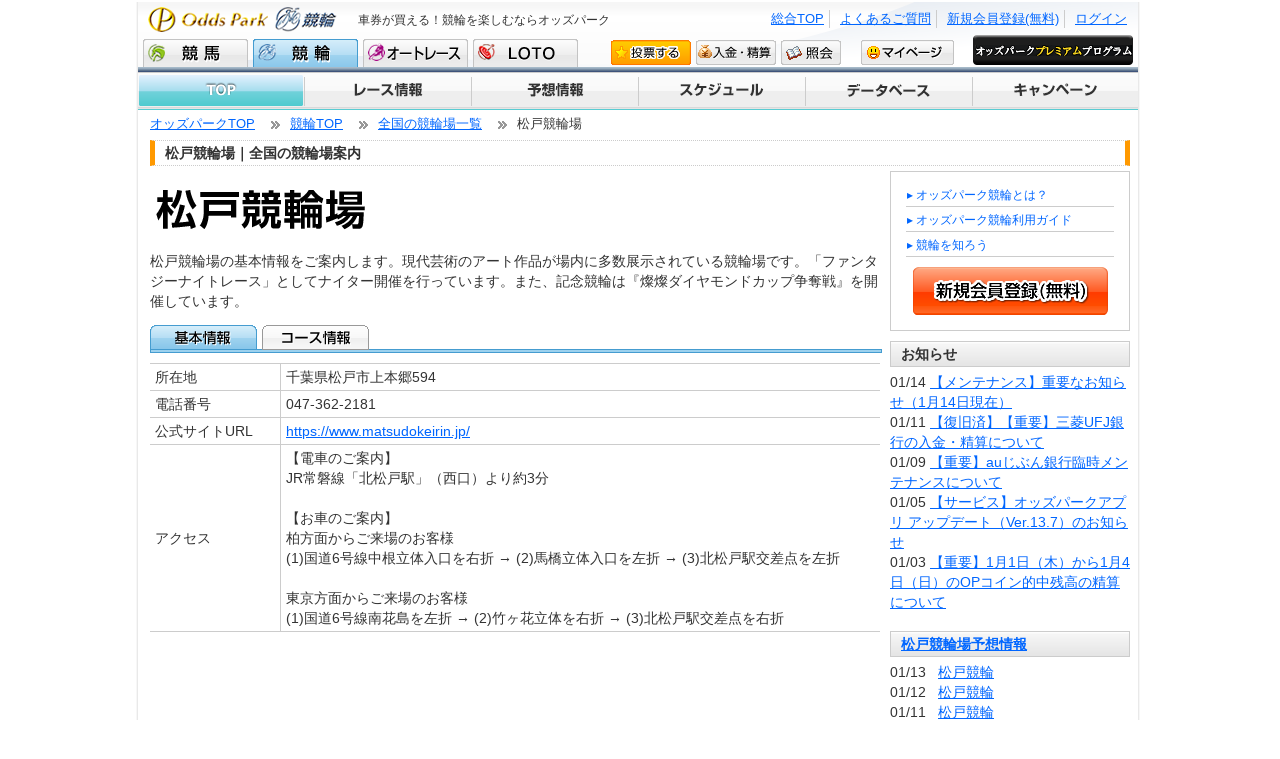

--- FILE ---
content_type: text/html;charset=utf-8
request_url: https://www.oddspark.com/keirin/racetrack/info-7174.html
body_size: 6374
content:
<!DOCTYPE html PUBLIC "-//W3C//DTD XHTML 1.0 Transitional//EN" "http://www.w3.org/TR/xhtml1/DTD/xhtml1-transitional.dtd">
<html xmlns="http://www.w3.org/1999/xhtml" lang="ja" xml:lang="ja">
<head>
<meta http-equiv="content-type" content="text/html; charset=utf-8" />
<meta http-equiv="content-style-type" content="text/css" />
<meta http-equiv="content-script-type" content="text/javascript" />
<meta http-equiv="content-language" content="ja" />
<meta name="author" content="Odds Park Corp." />
<meta name="Keywords" content="松戸競輪場,松戸けいりん,ファンタジーナイトレース,燦燦ダイヤモンドカップ争奪戦,アクセス
    


  

" />
<meta name="Description" content="こちらのページでは松戸競輪場の情報をご覧いただけます。松戸競輪場の特色やアクセス方法、さらにコース情報などをご紹介いたします。またオッズパーク競輪では車券の購入やレース映像やレース予想もご覧いただけます。" />
<meta name="copyright" content="Copyright (C) Odds Park Corp. Co., Ltd. All Rights Reserved." lang="en" xml:lang="en" />
<title>松戸競輪場｜競輪（KEIRIN）ならオッズパーク競輪</title>
<link rel="stylesheet" type="text/css" media="screen,print" href="/keirin/shared/css/main-cms.css?20230225&20220712020114" />
<link rel="stylesheet" type="text/css" media="screen,print" href="/keirin/shared/css/lib-cms.css?20220712020114" />
<link rel="stylesheet" type="text/css" media="screen,print" href="/keiba/racetrack/css/sideRight.css?20230201211640" />
<link rel="alternate" media="only screen and (max-width: 640px)" href="https://sp.oddspark.com/keirin/racetrack/info-7174.html" />
<script type="text/javascript" src="/keirin/shared/js/jquery.js?20211228123111"></script>

<script type="text/javascript" src="/keirin/shared/js/lib.js?20220712020114"></script>
</head>
<body id="cms">
<div id="wrap"><!-- wrapper -->

<script type="text/javascript" src="/keirin/shared/js/info-util.js?20220712020114"></script>
<script type="text/javascript">
<!--
	var blade_co_account_id='404';
	var blade_group_id='';
-->
</script>
<script type="text/javascript">
	var bladeReadUrl = (("https:" == document.location.protocol)
	                       ? "https://d-track.send.microad.jp/js/bl_track.js"
	                       : "http://d-cache.microad.jp/js/bl_track.js");
	document.write(unescape("%3Cscript src='" + bladeReadUrl + "' type='text/javascript'%3E%3C/script%3E"));
</script>
<script type="text/javascript">
<!--
 var mad_client_id='11223';
 var mad_group_id='';
-->
</script>
<script type="text/javascript">
	var bladeReadUrl = (("https:" == document.location.protocol)
	                       ? "https://send.microad.jp/js/conv0000.js"
	                       : "http://send.microad.jp/js/conv0000.js");
	document.write(unescape("%3Cscript src='" + bladeReadUrl + "' type='text/javascript'%3E%3C/script%3E"));
</script>

<a name="top" id="top"></a>
<div id="header">
<div id="headerInner">
<a href="/keirin/"><h1>Odds Park 競輪</h1></a>
&nbsp;<h2>車券が買える！競輪を楽しむならオッズパーク</h2>
&nbsp;<ul id="nav1">
<li><a href="/keirin/?SSO_FORCE_LOGIN=1&SSO_URL_RETURN=http%3A%2F%2Fwww.oddspark.com%2Fkeirin%2F">ログイン</a></li>
<li><a href="/user/new/RegTop.do?src=31">新規会員登録(無料)</a></li>
<li><a href="https://faq.oddspark.com/" target="_blank">よくあるご質問</a></li>
<li><a href="/">総合TOP</a></li>
</ul>
<ul id="nav2">
    <li><a href="/keiba/" class="nv1">競馬</a></li>
    <li class="active"><a href="/keirin/" class="nv2">競輪</a></li>
    <li><a href="/autorace/" class="nv8">オートレース</a></li>
    <li><a href="/loto/" class="nv3">LOTO</a></li>
<li><a href="/keirin/auth/VoteKeirinTop.do" class="nv4" onclick="openFullWindow(this.href); return false;">投票する</a></li>
<li><a href="/auth/NyukinMenu.do" class="nv5" onclick="openFullWindow(this.href); return false;">入金・精算</a></li>
<li><a href="/auth/InqTop.do" class="nv6" onclick="openFullWindow(this.href); return false;">照会</a></li>
<li><a href="/user/my/Index.do" class="nv7">マイページ</a></li>
</ul>
</div>

</div>
<!-- //header -->
<div id="nav">
<ul>
<li class="active"><a href="/keirin/" class="nv1">TOP</a></li>
<li><a href="/keirin/RaceListInfo.do" class="nv2">レース情報</a></li>
<li><a href="/keirin/yosou/index.html" class="nv3">予想情報</a></li>
<li><a href="/keirin/KaisaiCalendar.do" class="nv4">スケジュール</a></li>
<li><a href="/keirin/SearchPlayer.do" class="nv5">データベース</a></li>
<li><a href="/keirin/campaign/index.html" class="nv6">キャンペーン</a></li>
</ul>
</div>


<div id="content"> 

<!-- パンくずリスト -->
<ul id="bcrumb">
<li><a href="/">オッズパークTOP</a></li>
<li><a href="/keirin/">競輪TOP</a></li>
<li><a href="./">全国の競輪場一覧</a></li>
<li>松戸競輪場</li>
</ul>


<h3>松戸競輪場｜全国の競輪場案内</h3>


<div id="contentLeft">




<img src="/keirin/racetrack/images/asset_c/2012/05/matsudo_keirin-thumb-420x70-3016.gif?20220317144105" alt="松戸競輪場" width="420" height="70" class="mT10" />




<p>松戸競輪場の基本情報をご案内します。現代芸術のアート作品が場内に多数展示されている競輪場です。「ファンタジーナイトレース」としてナイター開催を行っています。また、記念競輪は『燦燦ダイヤモンドカップ争奪戦』を開催しています。</p>

<ul class="pageTab">
<li class="active"><a href="info-7174.html" class="nv3">基本情報</a></li>
<li><a href="course-7174.html" class="nv4">コース情報</a></li>
</ul>
<span class="line">&nbsp;</span>

<table class="tb_info"><tr>
<th width="120">所在地</th>
<td>千葉県松戸市上本郷594</td>

</tr><tr>
<th>電話番号</th>
<td>047-362-2181</td>
</tr><tr>
<th>公式サイトURL</th>
<td><a href="https://www.matsudokeirin.jp/" target="_blank">https://www.matsudokeirin.jp/</a></td>
</tr><tr>
<th>アクセス</th>
<td> 【電車のご案内】<br>
JR常磐線「北松戸駅」（西口）より約3分<br>
<br>
 【お車のご案内】<br>
柏方面からご来場のお客様<br>
(1)国道6号線中根立体入口を右折 → (2)馬橋立体入口を左折 → (3)北松戸駅交差点を左折<br>
<br>
東京方面からご来場のお客様<br>
(1)国道6号線南花島を左折 → (2)竹ヶ花立体を右折 → (3)北松戸駅交差点を右折</td>

</tr></table>

<iframe width="730" height="360" frameborder="0" scrolling="no" marginheight="0" marginwidth="0" src="https://maps.google.co.jp/maps?oe=utf-8&amp;hl=ja&amp;client=firefox-a&amp;q=%E5%8D%83%E8%91%89%E7%9C%8C%E6%9D%BE%E6%88%B8%E5%B8%82%E4%B8%8A%E6%9C%AC%E9%83%B7%EF%BC%95%EF%BC%99%EF%BC%94&amp;ie=UTF8&amp;hq=&amp;hnear=%E5%8D%83%E8%91%89%E7%9C%8C%E6%9D%BE%E6%88%B8%E5%B8%82%E4%B8%8A%E6%9C%AC%E9%83%B7%EF%BC%95%EF%BC%99%EF%BC%94&amp;gl=jp&amp;t=m&amp;brcurrent=3,0x601884c148f62371:0x3f0a7d8f49d389bb,0,0x601884eb3ed6658f:0xbc8af95683a3e322&amp;ll=35.803683,139.912176&amp;spn=0.02506,0.062571&amp;z=14&amp;iwloc=A&amp;output=embed&iwloc=B"></iframe><br /><small><a href="https://maps.google.co.jp/maps?oe=utf-8&amp;hl=ja&amp;client=firefox-a&amp;q=%E5%8D%83%E8%91%89%E7%9C%8C%E6%9D%BE%E6%88%B8%E5%B8%82%E4%B8%8A%E6%9C%AC%E9%83%B7%EF%BC%95%EF%BC%99%EF%BC%94&amp;ie=UTF8&amp;hq=&amp;hnear=%E5%8D%83%E8%91%89%E7%9C%8C%E6%9D%BE%E6%88%B8%E5%B8%82%E4%B8%8A%E6%9C%AC%E9%83%B7%EF%BC%95%EF%BC%99%EF%BC%94&amp;gl=jp&amp;t=m&amp;brcurrent=3,0x601884c148f62371:0x3f0a7d8f49d389bb,0,0x601884eb3ed6658f:0xbc8af95683a3e322&amp;ll=35.803683,139.912176&amp;spn=0.02506,0.062571&amp;z=14&amp;iwloc=A&amp;source=embed" style="color:#0000FF;text-align:left">大きな地図で見る</a></small>


</div>

<div id="sidebar">
<div class="sideRight">
<ul>
<li><a href="/keirin/service/">▸&nbsp;オッズパーク競輪とは？</a></li>
<li><a href="/keirin/guide/">▸&nbsp;オッズパーク競輪利用ガイド</a></li>
<li><a href="/club/keirin/beginner/">▸&nbsp;競輪を知ろう</a></li>
</ul>
<a class="btn_entry" href="/user/new/RegTop.do?src=31&?keirin_racetrack">新規会員登録&nbsp;(無料)</a>
</div>





<h3 class="tl06">お知らせ</h3>

  
    

    <ul>
  
  
    
      <li>01/14 <a href="/keirin/info/2026/01/114-3.html">【メンテナンス】重要なお知らせ（1月14日現在）</a></li>
      
    
  
  

  
  
    
      <li>01/11 <a href="/keirin/info/2026/01/ufj-6.html">【復旧済】【重要】三菱UFJ銀行の入金・精算について</a></li>
      
    
  
  

  
  
    
      <li>01/09 <a href="/keirin/info/2026/01/au-3.html">【重要】auじぶん銀行臨時メンテナンスについて</a></li>
      
    
  
  

  
  
    
      <li>01/05 <a href="/keirin/info/2026/01/-ver137.html">【サービス】オッズパークアプリ アップデート（Ver.13.7）のお知らせ</a></li>
      
    
  
  

  
  
    
      <li>01/03 <a href="/keirin/info/2026/01/1114op.html">【重要】1月1日（木）から1月4日（日）のOPコイン的中残高の精算について</a></li>
      
    
  
  

  
  
    
  
  

  
  
    
  
  

  
  
    
  
  

  
  
    
  
  

  
  
    
  
  

  
  
    
  
  

  
  
    
  
  

  
  
    
  
  

  
  
    
  
  

  
  
    
  
  

  
  
    
  
  

  
  
    
  
  

  
  
    
  
  

  
  
    
  
  

  
  
    
  
  

  
  
    
  
  

  
  
    
  
  

  
  
    
  
  

  
  
    
  
  

  
  
    
  
  

  
  
    
  
  

  
  
    
  
  

  
  
    
  
  

  
  
    
  
  

  
  
    
  
  

  
  
    
  
  

  
  
    
  
  

  
  
    
  
  

  
  
    
  
  

  
  
    
  
  

  
  
    
  
  

  
  
    
  
  

  
  
    
  
  

  
  
    
  
  

  
  
    
  
  

  
  
    
  
  

  
  
    
  
  

  
  
    
  
  

  
  
    
  
  

  
  
    
  
  

  
  
    
  
  

  
  
    
  
  

  
  
    
  
  

  
  
    
  
  

  
  
    
  
  

  
  
    
  
  

  
  
    
  
  

  
  
    
  
  

  
  
    
  
  

  
  
    
  
  

  
  
    
  
  

  
  
    
  
  

  
  
    
  
  

  
  
    
  
  

  
  
    
  
  

  
  
    
  
  

  
  
    
  
  

  
  
    
  
  

  
  
    
  
  

  
  
    
  
  

  
  
    
  
  

  
  
    
  
  

  
  
    
  
  

  
  
    
  
  

  
  
    
  
  

  
  
    
  
  

  
  
    
  
  

  
  
    
  
  

  
  
    
  
  

  
  
    
  
  

  
  
    
  
  

  
  
    
  
  

  
  
    
  
  

  
  
    
  
  

  
  
    
  
  

  
  
    
  
  

  
  
    
  
  

  
  
    
  
  

  
  
    
  
  

  
  
    
  
  

  
  
    
  
  

  
  
    
  
  

  
  
    
  
  

  
  
    
  
  

  
  
    
  
  

  
  
    
  
  

  
  
    
  
  

  
  
    
  
  

  
  
    
  
  

  
  
    
  
  

  
  
    
  
  

  
  
    
  
  

  
  
    
  
  

  
  
  

  
  
    
  
  

  
  
    
  
  

  
  
    
  
  

  
  
    
  
  

  
  
    
  
  

  
  
    
  
  

  
  
    
  
  

  
  
    
  
  

  
  
    
  
  

  
  
    
  
  

  
  
    
  
  

  
  
    
  
  

  
  
    
  
  

  
  
    
  
  

  
  
    
  
  

  
  
    
  
  

  
  
    
  
  

  
  
    
  
  

  
  
    
  
  

  
  
    
  
  

  
  
    
  
  

  
  
    
  
  

  
  
    
  
  

  
  
    
  
  

  
  
    
  
  

  
  
    
  
  

  
  
    
  
  

  
  
    
  
  

  
  
    
  
  

  
  
    
  
  

  
  
    
  
  

  
  
    
  
  

  
  
    
  
  

  
  
    
  
  

  
  
    
  
  

  
  
    
  
  

  
  
    
  
  

  
  
    
  
  

  
  
    
  
  

  
  
    
  
  

  
  
    
  
  

  
  
    
  
  

  
  
    
  
  

  
  
    
  
  

  
  
    
  
  

  
  
    
  
  

  
  
    
  
  

  
  
    
  
  

  
  
    
  
  

  
  
    
  
  

  
  
    
  
  

  
  
    
  
  

  
  
    
  
  

  
  
    
  
  

  
  
    
  
  

  
  
    
  
  

  
  
    
  
  

  
  
    
  
  

  
  
    
  
  

  
  
    
  
  

  
  
    
  
  

  
  
    
  
  

  
  
    
  
  

  
  
    
  
  

  
  
    
  
  

  
  
    
  
  

  
  
    
  
  

  
  
    
  
  

  
  
    
  
  

  
  
    
  
  

  
  
    
  
  

  
  
    
  
  

  
  
    
  
  

  
  
    
  
  

  
  
    
  
  

  
  
    
  
  

  
  
    
  
  

  
  
    
  
  

  
  
    
  
  

  
  
    
  
  

  
  
    
  
  

  
  
    
  
  

  
  
    
  
  

  
  
    
  
  

  
  
    
  
  

  
  
    
  
  

  
  
    
  
  

  
  
    
  
  

  
  
    
  
  

  
  
    
  
  

  
  
    
  
  

  
  
    
  
  

  
  
    
  
  

  
  
    
  
  

  
  
    
  
  

  
  
    
  
  

  
  
    
  
  

  
  
    
  
  

  
  
    
  
  

  
  
    
  
  

  
  
    
  
  

  
  
    
  
  

  
  
    
  
  

  
  
    
  
  

  
  
    
  
  

  
  
    
  
  

  
  
    
  
  

  
  
    
  
  

  
  
    
  
  

  
  
    
  
  

  
  
    
  
  

  
  
    
  
  

  
  
    
  
  

  
  
    
  
  

  
  
    
  
  

  
  
    
  
  

  
  
    
  
  

  
  
    
  
  

  
  
    
  
  

  
  
    
  
  

  
  
    
  
  

  
  
    
  
  

  
  
    
  
  

  
  
    
  
  

  
  
    
  
  

  
  
    
  
  

  
  
    
  
  

  
  
    
  
  

  
  
    
  
  

  
  
    
  
  

  
  
    
  
  

  
  
    
  
  

  
  
    
  
  

  
  
    
  
  

  
  
    
  
  

  
  
    
  
  

  
  
    
  
  

  
  
    
  
  

  
  
    
  
  

  
  
    
  
  

  
  
    
  
  

  
  
    
  
  

  
  
    
  
  

  
  
    
  
  

  
  
    
  
  

  
  
    
  
  

  
  
    
  
  

  
  
    
  
  

  
  
    
  
  

  
  
    
  
  

  
  
    
  
  

  
  
    
  
  

  
  
    
  
  

  
  
    
  
  

  
  
    
  
  

  
  
    
  
  

  
  
    
  
  

  
  
    
  
  

  
  
    
  
  

  
  
    
  
  

  
  
    
  
  

  
  
    
  
  

  
  
    
  
  

  
  
    
  
  

  
  
    
  
  

  
  
    
  
  

  
  
    
  
  

  
  
    
  
  

  
  
    
  
  

  
  
    
  
  

  
  
    
  
  

  
  
    
  
  

  
  
    
  
  

  
  
    
  
  

  
  
    
  
  

  
  
    
  
  

  
  
    
  
  

  
  
    
  
  

  
  
    
  
  

  
  
    
  
  

  
  
    
  
  

  
  
    
  
  

  
  
    
  
  

  
  
    
  
  

  
  
    
  
  

  
  
    
  
  

  
  
    
  
  

  
  
    
  
  

  
  
    
  
  

  
  
    
  
  

  
  
    
  
  

  
  
    
  
  

  
  
    
  
  

  
  
    
  
  

  
  
    
  
  

  
  
    
  
  

  
  
    
  
  

  
  
    
  
  

  
  
    
  
  

  
  
    
  
  

  
  
    
  
  

  
  
    
  
  

  
  
    
  
  

  
  
    
  
  

  
  
    
  
  

  
  
    
  
  

  
  
    
  
  

  
  
    
  
  

  
  
    
  
  

  
  
    
  
  

  
  
    
  
  

  
  
    
  
  

  
  
    
  
  

  
  
    
  
  

  
  
    
  
  

  
  
    
  
  

  
  
    
  
  

  
  
    
  
  

  
  
    
  
  

  
  
    
  
  

  
  
    
  
  

  
  
    
  
  

  
  
    
  
  

  
  
    
  
  

  
  
    
  
  

  
  
    
  
  

  
  
    
  
  

  
  
    
  
  

  
  
    
  
  

  
  
    
  
  

  
  
    
  
  

  
  
    
  
  

  
  
    
  
  

  
  
    
  
  

  
  
    
  
  

  
  
    
  
  

  
  
    
  
  

  
  
    
  
  

  
  
    
  
  

  
  
    
  
  

  
  
    
  
  

  
  
    
  
  

  
  
    
  
  

  
  
    
  
  

  
  
    
  
  

  
  
    
  
  

  
  
    
  
  

  
  
    
  
  

  
  
    
  
  

  
  
    
  
  

  
  
    
  
  

  
  
    
  
  

  
  
    
  
  

  
  
    
  
  

  
  
    
  
  

  
  
    
  
  

  
  
    
  
  

  
  
    
  
  

  
  
    
  
  

  
  
    
  
  

  
  
    
  
  

  
  
    
  
  

  
  
    
  
  

  
  
    
  
  

  
  
    
  
  

  
  
    
  
  

  
  
    
  
  

  
  
    
  
  

  
  
    
  
  

  
  
    
  
  

  
  
    
  
  

  
  
    
  
  

  
  
    
  
  

  
  
    
  
  

  
  
    
  
  

  
  
    
  
  

  
  
    
  
  

  
  
    
  
  

  
  
    
  
  

  
  
    
  
  

  
  
    
  
  

  
  
    
  
  

  
  
    
  
  

  
  
    
  
  

  
  
    
  
  

  
  
    
  
  

  
  
    
  
  

  
  
    
  
  

  
  
    
  
  

  
  
    
  
  

  
  
    
  
  

  
  
    
  
  

  
  
    
  
  

  
  
    
  
  

  
  
    
  
  

  
  
    
  
  

  
  
    
  
  

  
  
    
  
  

  
  
    
  
  

  
  
    
  
  

  
  
    
  
  

  
  
    
  
  

  
  
    
  
  

  
  
    
  
  

  
  
    
  
  

  
  
    
  
  

  
  
    
  
  

  
  
    
  
  

  
  
    
  
  

  
  
    
  
  

  
  
    
  
  

  
  
    
  
  

  
  
    
  
  

  
  
    
  
  

  
  
    
  
  

  
  
    
  
  

  
  
    
  
  

  
  
    
  
  

  
  
    
  
  

  
  
    
  
  

  
  
  

  
  
    
  
  

  
  
    
  
  

  
  
    
  
  

  
  
    
  
  

  
  
    
  
  

  
  
    
  
  

  
  
    
  
  

  
  
    
  
  

  
  
    
  
  

  
  
    
  
  

  
  
    
  
  

  
  
    
  
  

  
  
    
  
  

  
  
    
  
  

  
  
    
  
  

  
  
    
  
  

  
  
    
  
  

  
  
    
  
  

  
  
    
  
  

  
  
    
  
  

  
  
    
  
  

  
  
    
  
  

  
  
    
  
  

  
  
    
  
  

  
  
    
  
  

  
  
    
  
  

  
  
    
  
  

  
  
    
  
  

  
  
    
  
  

  
  
    
  
  

  
  
    
  
  

  
  
    
  
  

  
  
    
  
  

  
  
    
  
  

  
  
    
  
  

  
  
    
  
  

  
  
    
  
  

  
  
    
  
  

  
  
    
  
  

  
  
    
  
  

  
  
    
  
  

  
  
    
  
  

  
  
    
  
  

  
  
    
  
  

  
  
    
  
  

  
  
    
  
  

  
  
    
  
  

  
  
    
  
  

  
  
    
  
  

  
  
    
  
  

  
  
    
  
  

  
  
    
  
  

  
  
    
  
  

  
  
    
  
  

  
  
    
  
  

  
  
    
  
  

  
  
    
  
  

  
  
    
  
  

  
  
    
  
  

  
  
    
  
  

  
  
    
  
  

  
  
    
  
  

  
  
    
  
  

  
  
    
  
  

  
  
    
  
  

  
  
    
  
  

  
  
    
  
  

  
  
    
  
  

  
  
    
  
  

  
  
    
  
  

  
  
    
  
  

  
  
    
  
  

  
  
    
  
  

  
  
    
  
  

  
  
    
  
  

  
  
    
  
  

  
  
    
  
  

  
  
    
  
  

  
  
    
  
  

  
  
    
  
  

  
  
  

  
  
    
  
  

  
  
    
  
  

  
  
    
  
  

  
  
    
  
  

  
  
    
  
  

  
  
    
  
  

  
  
    
  
  

  
  
    
  
  

  
  
    
  
  

  
  
    
  
  

  
  
    
  
  

  
  
    
  
  

  
  
    
  
  

  
  
    
  
  

  
  
    
  
  

  
  
    
  
  

  
  
    
  
  

  
  
    
  
  

  
  
    
  
  

  
  
    
  
  

  
  
    
  
  

  
  
    
  
  

  
  
    
  
  

  
  
    
  
  

  
  
    
  
  

  
  
    
  
  

  
  
    
  
  

  
  
    
  
  

  
  
    
  
  

  
  
    
  
  

  
  
    
  
  

  
  
    
  
  

  
  
    
  
  

  
  
    
  
  

  
  
    
  
  

  
  
    
  
  

  
  
    
  
  

  
  
    
  
  

  
  
    
  
  

  
  
    
  
  

  
  
    
  
  

  
  
    
  
  

  
  
    
  
  

  
  
    
  
  

  
  
    
  
  

  
  
    
  
  

  
  
    
  
  

  
  
    
  
  

  
  
    
  
  

  
  
    
  
  

  
  
    
  
  

  
  
    
  
  

  
  
    
  
  

  
  
    
  
  

  
  
    
  
  

  
  
    
  
  

  
  
    
  
  

  
  
    
  
  

  
  
    
  
  

  
  
    
  
  

  
  
    
  
  

  
  
    
  
  

  
  
    
  
  

  
  
    
  
  

  
  
    
  
  

  
  
    
  
  

  
  
    
  
  

  
  
    
  
  

  
  
    
  
  

  
  
    
  
  

  
  
    
  
  

  
  
    
  
  

  
  
    
  
  

  
  
    
  
  

  
  
    
  
  

  
  
    
  
  

  
  
    
  
  

  
  
    
  
  

  
  
    
  
  

  
  
    
  
  

  
  
    
  
  

  
  
    
  
  

  
  
    
  
  

  
  
    
  
  

  
  
    
  
  

  
  
    
  
  

  
  
    
  
  

  
  
    
  
  

  
  
    
  
  

  
  
    
  
  

  
  
    
  
  

  
  
    
  
  

  
  
    
  
  

  
  
    
  
  

  
  
    
  
  

  
  
    
  
  

  
  
    
  
  

  
  
    
  
  

  
  
    
  
  

  
  
    
  
  

  
  
    
  
  

  
  
    
  
  

  
  
    
  
  

  
  
    
  
  

  
  
    
  
  

  
  
    
  
  

  
  
    
  
  

  
  
    
  
  

  
  
    
  
  

  
  
    
  
  

  
  
    
  
  

  
  
    
  
  

  
  
    
  
  

  
  
    
  
  

  
  
    
  
  

  
  
    
  
  

  
  
    
  
  

  
  
    
  
  

  
  
    
  
  

  
  
    
  
  

  
  
    
  
  

  
  
    
  
  

  
  
    
  
  

  
  
    
  
  

  
  
    
  
  

  
  
    
  
  

  
  
    
  
  

  
  
    
  
  

  
  
    
  
  

  
  
    
  
  

  
  
    
  
  

  
  
    
  
  

  
  
    
  
  

  
  
    
  
  

  
  
    
  
  

  
  
    
  
  

  
  
    
  
  

  
  
    
  
  

  
  
    
  
  

  
  
    
  
  

  
  
    
  
  

  
  
    
  
  

  
  
    
  
  

  
  
    
  
  

  
  
    
  
  

  
  
    
  
  

  
  
    
  
  

  
  
    
  
  

  
  
    
  
  

  
  
    
  
  

  
  
    
  
  

  
  
    
  
  

  
  
    
  
  

  
  
    
  
  

  
  
    
  
  

  
  
    
  
  

  
  
    
  
  

  
  
    
  
  

  
  
    
  
  

  
  
    
  
  

  
  
    
  
  

  
  
    
  
  

  
  
    
  
  

  
  
    
  
  

  
  
    
  
  

  
  
    
  
  

  
  
    
  
  

  
  
    
  
  

  
  
  

  
  
    
  
  

  
  
    
  
  

  
  
    
  
  

  
  
    
  
  

  
  
    
  
  

  
  
    
  
  

  
  
    
  
  

  
  
    
  
  

  
  
    
  
  

  
  
    
  
  

  
  
    
  
  

  
  
    
  
  

  
  
    
  
  

  
  
    
  
  

  
  
    
  
  

  
  
    
  
  

  
  
    
  
  

  
  
    
  
  

  
  
    
  
  

  
  
    
  
  

  
  
    
  
  

  
  
    
  
  

  
  
    
  
  

  
  
    
  
  

  
  
    
  
  

  
  
    
  
  

  
  
    
  
  

  
  
    
  
  

  
  
    
  
  

  
  
    
  
  

  
  
    
  
  

  
  
    
  
  

  
  
    
  
  

  
  
    
  
  

  
  
    
  
  

  
  
    
  
  

  
  
    
  
  

  
  
    
  
  

  
  
    
  
  

  
  
    
  
  

  
  
    
  
  

  
  
    
  
  

  
  
    
  
  

  
  
    
  
  

  
  
    
  
  

  
  
    
  
  

  
  
    
  
  

  
  
    
  
  

  
  
    
  
  

  
  
    
  
  

  
  
    
  
  

  
  
    
  
  

  
  
    
  
  

  
  
    
  
  

  
  
    
  
  

  
  
    
  
  

  
  
    
  
  

  
  
    
  
  

  
  
    
  
  

  
  
    
  
  

  
  
    
  
  

  
  
    
  
  

  
  
    
  
  

  
  
    
  
  

  
  
    
  
  

  
  
    
  
  

  
  
    
  
  

  
  
    
  
  

  
  
    
  
  

  
  
    
  
  

  
  
    
  
  

  
  
    
  
  

  
  
    
  
  

  
  
    
  
  

  
  
    
  
  

  
  
    
  
  

  
  
    
  
  

  
  
    
  
  

  
  
    
  
  

  
  
    
  
  

  
  
    
  
  

  
  
    
  
  

  
  
    
  
  

  
  
    
  
  

  
  
    
  
  

  
  
    
  
  

  
  
    
  
  

  
  
    
  
  

  
  
    
  
  

  
  
    
  
  

  
  
    
  
  

  
  
    
  
  

  
  
    
  
  

  
  
    
  
  

  
  
    
  
  

  
  
    
  
  

  
  
    
  
  

  
  
    
  
  

  
  
    
  
  

  
  
    
  
  

  
  
    
  
  

  
  
    
  
  

  
  
    
  
  

  
  
    
  
  

  
  
    
  
  

  
  
    
  
  

  
  
    
  
  

  
  
    
  
  

  
  
    
  
  

  
  
    
  
  

  
  
    
  
  

  
  
    
  
  

  
  
    
  
  

  
  
    
  
  

  
  
    
  
  

  
  
    
  
  

  
  
    
  
  

  
  
    
  
  

  
  
    
  
  

  
  
    
  
  

  
  
    
  
  

  
  
    
  
  

  
  
    
  
  

  
  
    
  
  

  
  
    
  
  

  
  
    
  
  

  
  
    
  
  

  
  
    
  
  

  
  
    
  
  

  
  
    
  
  

  
  
    
  
  

  
  
    
  
  

  
  
    
  
  

  
  
    
  
  

  
  
    
  
  

  
  
    
  
  

  
  
    
  
  

  
  
    
  
  

  
  
    
  
  

  
  
    
  
  

  
  
    
  
  

  
  
    
  
  

  
  
    
  
  

  
  
    
  
  

  
  
    
  
  

  
  
    
  
  

  
  
    
  
  

  
  
    
  
  

  
  
    
  
  

  
  
    
  
  

  
  
    
  
  

  
  
    
  
  

  
  
    
  
  

  
  
    
  
  

  
  
    
  
  

  
  
    
  
  

  
  
    
  
  

  
  
    
  
  

  
  
    
  
  

  
  
    
  
  

  
  
    
  
  

  
  
    
  
  

  
  
    
  
  

  
  
    
  
  

  
  
    
  
  

  
  
    
  
  

  
  
    
  
  

  
  
    
  
  

  
  
    
  
  

  
  
    
  
  

  
  
    
  
  

  
  
    
  
  

  
  
    
  
  

  
  
    
  
  

  
  
    
  
  

  
  
    
  
  

  
  
    
  
  

  
  
    
  
  

  
  
    
  
  

  
  
    
  
  

  
  
    
  
  

  
  
    
  
  

  
  
    
  
  

  
  
    
  
  

  
  
    
  
  

  
  
    
  
  

  
  
    
  
  

  
  
    
  
  

  
  
    
  
  

  
  
    
  
  

  
  
    
  
  

  
  
    
  
  

  
  
    
  
  

  
  
    
  
  

  
  
    
  
  

  
  
    
  
  

  
  
    
  
  

  
  
    
  
  

  
  
    
  
  

  
  
    
  
  

  
  
    
  
  

  
  
    
  
  

  
  
    
  
  

  
  
    
  
  

  
  
    
  
  

  
  
    
  
  

  
  
    
  
  

  
  
    
  
  

  
  
    
  
  

  
  
    
  
  

  
  
    
  
  

  
  
    
  
  

  
  
    
  
  

  
  
    
  
  

  
  
    
  
  

  
  
    
  
  

  
  
    
  
  

  
  
    
  
  

  
  
    
  
  

  
  
    
  
  

  
  
    
  
  

  
  
    
  
  

  
  
    
  
  

  
  
    
  
  

  
  
    
  
  

  
  
    
  
  

  
  
    
  
  

  
  
    
  
  

  
  
    
  
  

  
  
    
  
  

  
  
    
  
  

  
  
    
  
  

  
  
    
  
  

  
  
    
  
  

  
  
    
  
  

  
  
    
  
  

  
  
    
  
  

  
  
    
  
  

  
  
    
  
  

  
  
    
  
  

  
  
    
  
  

  
  
    
  
  

  
  
    
  
  

  
  
    
  
  

  
  
    
  
  

  
  
    
  
  

  
  
    
  
  

  
  
    
  
  

  
  
    
  
  

  
  
    
  
  

  
  
    
  
  

  
  
    
  
  

  
  
    
  
  

  
  
    
  
  

  
  
    
  
  

  
  
    
  
  

  
  
    
  
  

  
  
    
  
  

  
  
    
  
  

  
  
    
  
  

  
  
    
  
  

  
  
    
  
  

  
  
    
  
  

  
  
    
  
  

  
  
    
  
  

  
  
    
  
  

  
  
    
  
  

  
  
    
  
  

  
  
    
  
  

  
  
    
  
  

  
  
    
  
  

  
  
    
  
  

  
  
    
  
  

  
  
    
  
  

  
  
    
  
  

  
  
    
  
  

  
  
    
  
  

  
  
    
  
  

  
  
    
  
  

  
  
    
  
  

  
  
    
  
  

  
  
    
  
  

  
  
    
  
  

  
  
    
  
  

  
  
    
  
  

  
  
    
  
  

  
  
    
  
  

  
  
    
  
  

  
  
    
  
  

  
  
    
  
  

  
  
    
  
  

  
  
    
  
  

  
  
    
  
  

  
  
    
  
  

  
  
    
  
  

  
  
    
  
  

  
  
    
  
  

  
  
    
  
  

  
  
    
  
  

  
  
    
  
  

  
  
    
  
  

  
  
    
  
  

  
  
    
  
  

  
  
    
  
  

  
  
    
  
  

  
  
    
  
  

  
  
    
  
  

  
  
    
  
  

  
  
    
  
  

  
  
    
  
  

  
  
    
  
  

  
  
    
  
  

  
  
    
  
  

  
  
    
  
  

  
  
    
  
  

  
  
    
  
  

  
  
    
  
  

  
  
    
  
  

  
  
    
  
  

  
  
    
  
  

  
  
    
  
  

  
  
    
  
  

  
  
    
  
  

  
  
    
  
  

  
  
    
  
  

  
  
    
  
  

  
  
    
  
  

  
  
    
  
  

  
  
    
  
  

  
  
    
  
  

  
  
    
  
  

  
  
    
  
  

  
  
    
  
  

  
  
    
  
  

  
  
    
  
  

  
  
    
  
  

  
  
    
  
  

  
  
    
  
  

  
  
    
  
  

  
  
    
  
  

  
  
    
  
  

  
  
    
  
  

  
  
    
  
  

  
  
    
  
  

  
  
    
  
  

  
  
    
  
  

  
  
    
  
  

  
  
    
  
  

  
  
    
  
  

  
  
    
  
  

  
  
    
  
  

  
  
    
  
  

  
  
    
  
  

  
  
    
  
  

  
  
    
  
  

  
  
    
  
  

  
  
    
  
  

  
  
    
  
  

  
  
    
  
  

  
  
    
  
  

  
  
    
  
  

  
  
    
  
  

  
  
    
  
  

  
  
    
  
  

  
  
    
  
  

  
  
    
  
  

  
  
    
  
  

  
  
    
  
  

  
  
    
  
  

  
  
    
  
  

  
  
    
  
  

  
  
    
  
  

  
  
    
  
  

  
  
    
  
  

  
  
    
  
  

  
  
    
  
  

  
  
    
  
  

  
  
    
  
  

  
  
  

  
  
    
  
  

  
  
    
  
  

  
  
    
  
  

  
  
    
  
  

  
  
    
  
  

  
  
    
  
  

  
  
    
  
  

  
  
    
  
  

  
  
    
  
  

  
  
    
  
  

  
  
    
  
  

  
  
    
  
  

  
  
    
  
  

  
  
    
  
  

  
  
    
  
  

  
  
    
  
  

  
  
    
  
  

  
  
    
  
  

  
  
    
  
  

  
  
    
  
  

  
  
    
  
  

  
  
    
  
  

  
  
    
  
  

  
  
    
  
  

  
  
    
  
  

  
  
    
  
  

  
  
    
  
  

  
  
    
  
  

  
  
    
  
  

  
  
    
  
  

  
  
    
  
  

  
  
    
  
  

  
  
    
  
  

  
  
    
  
  

  
  
    
  
  

  
  
    
  
  

  
  
    
  
  

  
  
    
  
  

  
  
    
  
  

  
  
    
  
  

  
  
    
  
  

  
  
    
  
  

  
  
    
  
  

  
  
    
  
  

  
  
    
  
  

  
  
    
  
  

  
  
    
  
  

  
  
    
  
  

  
  
    
  
  

  
  
    
  
  

  
  
    
  
  

  
  
    
  
  

  
  
    
  
  

  
  
    
  
  

  
  
    
  
  

  
  
    
  
  

  
  
    
  
  

  
  
    
  
  

  
  
    
  
  

  
  
    
  
  

  
  
    
  
  

  
  
    
  
  

  
  
    
  
  

  
  
    
  
  

  
  
    
  
  

  
  
    
  
  

  
  
    
  
  

  
  
    
  
  

  
  
    
  
  

  
  
    
  
  

  
  
    
  
  

  
  
    
  
  

  
  
    
  
  

  
  
    
  
  

  
  
    
  
  

  
  
    
  
  

  
  
    
  
  

  
  
    
  
  

  
  
    
  
  

  
  
    
  
  

  
  
    
  
  

  
  
    
  
  

  
  
    
  
  

  
  
    
  
  

  
  
    
  
  

  
  
    
  
  

  
  
    
  
  

  
  
    
  
  

  
  
    
  
  

  
  
    
  
  

  
  
    
  
  

  
  
    
  
  

  
  
    
  
  

  
  
    
  
  

  
  
    
  
  

  
  
    
  
  

  
  
    
  
  

  
  
    
  
  

  
  
    
  
  

  
  
    
  
  

  
  
    
  
  

  
  
    
  
  

  
  
    
  
  

  
  
    
  
  

  
  
    
  
  

  
  
    
  
  

  
  
    
  
  

  
  
    
  
  

  
  
    
  
  

  
  
    
  
  

  
  
    
  
  

  
  
    
  
  

  
  
    
  
  

  
  
    
  
  

  
  
    
  
  

  
  
    
  
  

  
  
    
  
  

  
  
    
  
  

  
  
    
  
  

  
  
  

  
  
    
  
  

  
  
    
  
  

  
  
    
  
  

  
  
    
  
  

  
  
    
  
  

  
  
    
  
  

  
  
    
  
  

  
  
    
  
  

  
  
    
  
  

  
  
    
  
  

  
  
    
  
  

  
  
    
  
  

  
  
    
  
  

  
  
    
  
  

  
  
    
  
  

  
  
    
  
  

  
  
    
  
  

  
  
    
  
  

  
  
    
  
  

  
  
    
  
  

  
  
    
  
  

  
  
    
  
  

  
  
    
  
  

  
  
    
  
  

  
  
    
  
  

  
  
    
  
  

  
  
    
  
  

  
  
    
  
  

  
  
    
  
  

  
  
    
  
  

  
  
    
  
  

  
  
    
  
  

  
  
    
  
  

  
  
    
  
  

  
  
    
  
  

  
  
    
  
  

  
  
    
  
  

  
  
    
  
  

  
  
    
  
  

  
  
    
  
  

  
  
    
  
  

  
  
    
  
  

  
  
    
  
  

  
  
    
  
  

  
  
    
  
  

  
  
    
  
  

  
  
    
  
  

  
  
    
  
  

  
  
    
  
  

  
  
    
  
  

  
  
    
  
  

  
  
    
  
  

  
  
    
  
  

  
  
    
  
  

  
  
    
  
  

  
  
    
  
  

  
  
    
  
  

  
  
    
  
  

  
  
    
  
  

  
  
    
  
  
    </ul>
  


<h3 class="tl06"><a href="/keirin/yosou/matsudo/">松戸競輪場予想情報</a>

  </h3>
<object data="/keirin/yosou/matsudo/list.html" type="text/html" style="width:100%"></object>


</div>

<div class="w100pr clearfix">&nbsp;</div>
<p class="al-right"><a href="#top">ページ先頭へ↑</a><br /></p>

<h3>全国の競輪場を一覧から探す</h3>
<div id="list"><!-- 一覧を囲む -->
<div class="w320px bl-left10">
<h3  class="jp1">北日本</h3>












<table>


<tr>
<td><a href="./info-7134.html">函館競輪場&nbsp;(北海道)</a></td>
<td><a href="https://keirin.hakodate.jp/" class="btn_hp" target="_blank">公式サイトへ</a></td>
</tr>





<tr>
<td><a href="./info-7164.html">青森競輪場&nbsp;(青森)</a></td>
<td><a href="https://aomorikeirin.com/" class="btn_hp" target="_blank">公式サイトへ</a></td>
</tr>





<tr>
<td><a href="./info-7165.html">いわき平競輪場&nbsp;(福島)</a></td>
<td><a href="https://tairakeirin.com/" class="btn_hp" target="_blank">公式サイトへ</a></td>
</tr>


</table>



<h3  class="jp2">関東</h3>



























<table>


<tr>
<td><a href="./info-7166.html">弥彦競輪場&nbsp;(新潟)</a></td>
<td><a href="https://www.yahikokeirin.com/" class="btn_hp" target="_blank">公式サイトへ</a></td>
</tr>





<tr>
<td><a href="./info-7167.html">前橋競輪場&nbsp;(群馬)</a></td>
<td><a href="https://www.maebashi-keirin.jp/" class="btn_hp" target="_blank">公式サイトへ</a></td>
</tr>





<tr>
<td><a href="./info-7168.html">取手競輪場&nbsp;(茨城)</a></td>
<td><a href="https://www.toride-keirin.com/" class="btn_hp" target="_blank">公式サイトへ</a></td>
</tr>





<tr>
<td><a href="./info-7169.html">宇都宮競輪場&nbsp;(栃木)</a></td>
<td><a href="https://utsunomiya-keirin.jp/" class="btn_hp" target="_blank">公式サイトへ</a></td>
</tr>





<tr>
<td><a href="./info-7170.html">大宮競輪場&nbsp;(埼玉)</a></td>
<td><a href="https://www.keirin-saitama.jp/omiya/" class="btn_hp" target="_blank">公式サイトへ</a></td>
</tr>





<tr>
<td><a href="./info-7171.html">西武園競輪場&nbsp;(埼玉)</a></td>
<td><a href="https://www.keirin-saitama.jp/seibuen/" class="btn_hp" target="_blank">公式サイトへ</a></td>
</tr>





<tr>
<td><a href="./info-7172.html">京王閣競輪場&nbsp;(東京)</a></td>
<td><a href="https://keiokaku.com/" class="btn_hp" target="_blank">公式サイトへ</a></td>
</tr>





<tr>
<td><a href="./info-7173.html">立川競輪場&nbsp;(東京)</a></td>
<td><a href="https://www.tachikawakeirin.jp/" class="btn_hp" target="_blank">公式サイトへ</a></td>
</tr>


</table>



<h3  class="jp3">南関東</h3>
























<table>


<tr>
<td><a href="./info-7174.html">松戸競輪場&nbsp;(千葉)</a></td>
<td><a href="https://www.matsudokeirin.jp/" class="btn_hp" target="_blank">公式サイトへ</a></td>
</tr>





<tr>
<td><a href="./info-7175.html">千葉競輪場&nbsp;(千葉)</a></td>
<td><a href="https://chiba-jpf-dome.com/" class="btn_hp" target="_blank">公式サイトへ</a></td>
</tr>





<tr>
<td><a href="./info-7176.html">川崎競輪場&nbsp;(神奈川)</a></td>
<td><a href="https://www.kawasakikeirin.com/" class="btn_hp" target="_blank">公式サイトへ</a></td>
</tr>





<tr>
<td><a href="./info-7177.html">平塚競輪場&nbsp;(神奈川)</a></td>
<td><a href="https://www.shonanbank.com/" class="btn_hp" target="_blank">公式サイトへ</a></td>
</tr>





<tr>
<td><a href="./info-7178.html">小田原競輪場&nbsp;(神奈川)</a></td>
<td><a href="https://www.odawarakeirin.com/" class="btn_hp" target="_blank">公式サイトへ</a></td>
</tr>





<tr>
<td><a href="./info-7179.html">伊東温泉競輪場&nbsp;(静岡)</a></td>
<td><a href="https://www.itokeirin.com/" class="btn_hp" target="_blank">公式サイトへ</a></td>
</tr>





<tr>
<td><a href="./info-7180.html">静岡競輪場&nbsp;(静岡)</a></td>
<td><a href="https://www.shizuoka38.jp/" class="btn_hp" target="_blank">公式サイトへ</a></td>
</tr>


</table>



</div><div class="w320px bl-left10">
<h3  class="jp4">中部</h3>
























<table>


<tr>
<td><a href="./info-7182.html">名古屋競輪場&nbsp;(愛知)</a></td>
<td><a href="http://nagoyakeirin.com/" class="btn_hp" target="_blank">公式サイトへ</a></td>
</tr>





<tr>
<td><a href="./info-7183.html">岐阜競輪場&nbsp;(岐阜)</a></td>
<td><a href="https://www.gifukeirin.jp/" class="btn_hp" target="_blank">公式サイトへ</a></td>
</tr>





<tr>
<td><a href="./info-7184.html">大垣競輪場&nbsp;(岐阜)</a></td>
<td><a href="https://www.ogakikeirin.com/" class="btn_hp" target="_blank">公式サイトへ</a></td>
</tr>





<tr>
<td><a href="./info-7185.html">豊橋競輪場&nbsp;(愛知)</a></td>
<td><a href="https://www.toyohashikeirin.com/" class="btn_hp" target="_blank">公式サイトへ</a></td>
</tr>





<tr>
<td><a href="./info-7186.html">富山競輪場&nbsp;(富山)</a></td>
<td><a href="https://www.toyama-keirin.com/" class="btn_hp" target="_blank">公式サイトへ</a></td>
</tr>





<tr>
<td><a href="./info-7187.html">松阪競輪場&nbsp;(三重)</a></td>
<td><a href="https://matsusaka-keirin.jp/" class="btn_hp" target="_blank">公式サイトへ</a></td>
</tr>





<tr>
<td><a href="./info-7188.html">四日市競輪場&nbsp;(三重)</a></td>
<td><a href="https://yokkaichikeirin.com/" class="btn_hp" target="_blank">公式サイトへ</a></td>
</tr>


</table>



<h3  class="jp5">近畿</h3>


















<table>


<tr>
<td><a href="./info-7189.html">福井競輪場&nbsp;(福井)</a></td>
<td><a href="https://www.f-keirin.jp/" class="btn_hp" target="_blank">公式サイトへ</a></td>
</tr>





<tr>
<td><a href="./info-7190.html">奈良競輪場&nbsp;(奈良)</a></td>
<td><a href="https://www.narakeirin.jp/" class="btn_hp" target="_blank">公式サイトへ</a></td>
</tr>





<tr>
<td><a href="./info-7191.html">向日町競輪場&nbsp;(京都)</a></td>
<td><a href="https://kyoto-mukomachikeirin.com/" class="btn_hp" target="_blank">公式サイトへ</a></td>
</tr>





<tr>
<td><a href="./info-7192.html">和歌山競輪場&nbsp;(和歌山)</a></td>
<td><a href="http://www.keirinwa.com" class="btn_hp" target="_blank">公式サイトへ</a></td>
</tr>





<tr>
<td><a href="./info-7193.html">岸和田競輪場&nbsp;(大阪)</a></td>
<td><a href="http://chalionkun.com/" class="btn_hp" target="_blank">公式サイトへ</a></td>
</tr>


</table>



<h3  class="jp6">中国</h3>












<table>


<tr>
<td><a href="./info-7194.html">玉野競輪場&nbsp;(岡山)</a></td>
<td><a href="https://www.tamano-keirin.jp/" class="btn_hp" target="_blank">公式サイトへ</a></td>
</tr>





<tr>
<td><a href="./info-7195.html">広島競輪場&nbsp;(広島)</a></td>
<td><a href="https://hiroshima-keirin.com/" class="btn_hp" target="_blank">公式サイトへ</a></td>
</tr>





<tr>
<td><a href="./info-7196.html">防府競輪場&nbsp;(山口)</a></td>
<td><a href="https://www.hofukeirin.jp/" class="btn_hp" target="_blank">公式サイトへ</a></td>
</tr>


</table>



</div><div class="w320px bl-left">
<h3 class="jp7">四国</h3>















<table>


<tr>
<td><a href="./info-7197.html">高松競輪場&nbsp;(香川)</a></td>
<td><a href="https://www.takamatsu-keirin.com/" class="btn_hp" target="_blank">公式サイトへ</a></td>
</tr>





<tr>
<td><a href="./info-7198.html">小松島競輪場&nbsp;(徳島)</a></td>
<td><a href="https://komatsushimakeirin.com/" class="btn_hp" target="_blank">公式サイトへ</a></td>
</tr>





<tr>
<td><a href="./info-7199.html">高知競輪場&nbsp;(高知)</a></td>
<td><a href="https://www.kochi-keirin.jp/" class="btn_hp" target="_blank">公式サイトへ</a></td>
</tr>





<tr>
<td><a href="./info-7200.html">松山競輪場&nbsp;(愛媛)</a></td>
<td><a href="https://www.matsuyamakeirin.jp/" class="btn_hp" target="_blank">公式サイトへ</a></td>
</tr>


</table>



<h3  class="jp8">九州</h3>





















<table>


<tr>
<td><a href="./info-7201.html">小倉競輪場&nbsp;(福岡)</a></td>
<td><a href="http://www.kokurakeirin.com/" class="btn_hp" target="_blank">公式サイトへ</a></td>
</tr>





<tr>
<td><a href="./info-7202.html">久留米競輪場&nbsp;(福岡)</a></td>
<td><a href="https://www3.city.kurume.fukuoka.jp/kurume-keirin/" class="btn_hp" target="_blank">公式サイトへ</a></td>
</tr>





<tr>
<td><a href="./info-7203.html">武雄競輪場&nbsp;(佐賀)</a></td>
<td><a href="https://www.keirin.city.takeo.lg.jp/" class="btn_hp" target="_blank">公式サイトへ</a></td>
</tr>





<tr>
<td><a href="./info-7204.html">佐世保競輪場&nbsp;(長崎)</a></td>
<td><a href="https://www.sasebokeirin.jp/" class="btn_hp" target="_blank">公式サイトへ</a></td>
</tr>





<tr>
<td><a href="./info-7205.html">別府競輪場&nbsp;(大分)</a></td>
<td><a href="https://beppu-keirin.net/" class="btn_hp" target="_blank">公式サイトへ</a></td>
</tr>





<tr>
<td><a href="./info-7206.html">熊本競輪場&nbsp;(熊本)</a></td>
<td><a href="http://www.kumamotokeirin.jp/" class="btn_hp" target="_blank">公式サイトへ</a></td>
</tr>


</table>


</div></div><!-- //一覧を囲む -->

<p class="al-right"><a href="http://www.oddspark.com/keirin">競輪（KEIRIN）ならオッズパーク競輪</a></p>


</div>

<!-- //content -->
<div id="footer">
<div id="footerInner">
<p id="copy">Copyright (C) Odds Park Corp. All Rights Reserved.</p>
<ul id="footerNav">
<li><a href="/service/company.html" onclick="window.open(this.href, '', 'width=631, height=500, menubar=no, toolbar=no, scrollbars=yes'); return false;">会社案内</a></li>
<li><a href="/service/toiawase.pdf" target="_blank">特定商取引法に基づく表示</a></li>
<li><a href="/service/sitepolicy.html" onclick="window.open(this.href, '', 'width=631, height=500, menubar=no, toolbar=no, scrollbars=yes'); return false;">サイトポリシー</a></li>
<li><a href="/service/privacy.html" onclick="window.open(this.href, '', 'width=631, height=500, menubar=no, toolbar=no, scrollbars=yes'); return false;">個人情報保護方針</a></li>
<li><a href="/service/information-security.html" onclick="window.open(this.href, '', 'width=631, height=500, menubar=no, toolbar=no, scrollbars=yes'); return false;">情報セキュリティ方針</a></li>
<li><a href="/service/customer-harassment.html" onclick="window.open(this.href, '', 'width=631, height=500, menubar=no, toolbar=no, scrollbars=yes'); return false;">カスタマーハラスメントに対する方針</a></li>
<li><a href="/service/rule.html" onclick="window.open(this.href, '', 'width=631, height=500, menubar=no, toolbar=no, scrollbars=yes'); return false;">免責事項</a></li>
<li><a href="/user/new/GoiInp.do" onclick="window.open(this.href, '', 'width=1020, height=640, menubar=no, toolbar=no, scrollbars=yes'); return false;">ご意見・ご要望</a></li>
<li><a href="/service/link.html" onclick="window.open(this.href, '', 'width=1020, height=740, menubar=no, toolbar=no, scrollbars=yes'); return false;">リンク</a></li>
</ul>
</div><!-- //footerInner --> 


<script type="text/javascript" src="/shared/js/trace.js?20220712020114"></script>


</div><!-- //footer -->
<!-- Google Tag Manager -->
<noscript><iframe src="//www.googletagmanager.com/ns.html?id=GTM-M5GLNZ"
height="0" width="0" style="display:none;visibility:hidden"></iframe></noscript>
<script>(function(w,d,s,l,i){w[l]=w[l]||[];w[l].push({'gtm.start':
new Date().getTime(),event:'gtm.js'});var f=d.getElementsByTagName(s)[0],
j=d.createElement(s),dl=l!='dataLayer'?'&l='+l:'';j.async=true;j.src=
'//www.googletagmanager.com/gtm.js?id='+i+dl;f.parentNode.insertBefore(j,f);
})(window,document,'script','dataLayer','GTM-M5GLNZ');</script>
<!-- End Google Tag Manager -->

<script type="text/javascript">
  (function () {
    var tagjs = document.createElement("script");
    var s = document.getElementsByTagName("script")[0];
    tagjs.async = true;
    tagjs.src = "//s.yjtag.jp/tag.js#site=mw1D83P";
    s.parentNode.insertBefore(tagjs, s);
  }());
</script>
<noscript>
  <iframe src="//b.yjtag.jp/iframe?c=mw1D83P" width="1" height="1" frameborder="0" scrolling="no" marginheight="0" marginwidth="0"></iframe>
</noscript>

</div>
<!-- //wrap -->
<script type="text/javascript"  src="/GnNT0j619-/Y-qABUCwCE/u11mSGambEEffc/QBx-QA/bH0/5J3xIGmcB"></script></body>
</html>

--- FILE ---
content_type: text/html;charset=utf-8
request_url: https://www.oddspark.com/keirin/yosou/matsudo/list.html
body_size: 561
content:
<!DOCTYPE html PUBLIC "-//W3C//DTD XHTML 1.0 Transitional//EN" "http://www.w3.org/TR/xhtml1/DTD/xhtml1-transitional.dtd">
<html xmlns="http://www.w3.org/1999/xhtml" lang="ja" xml:lang="ja">
<head>
<meta http-equiv="content-type" content="text/html; charset=utf-8" />
<meta http-equiv="content-style-type" content="text/css" />
<meta http-equiv="content-script-type" content="text/javascript" />
<meta http-equiv="content-language" content="ja" />
<link rel="stylesheet" type="text/css" media="screen,print" href="/keirin/shared/css/main-cms.css?20230225&20220712020114" />
</head>
<body id="cms">

<ul>











<li>01/13&nbsp;&nbsp;&nbsp;<a href="/keirin/yosou/matsudo/2026/0113.html" target="_parent">松戸競輪</a></li>
















<li>01/12&nbsp;&nbsp;&nbsp;<a href="/keirin/yosou/matsudo/2026/0112.html" target="_parent">松戸競輪</a></li>
















<li>01/11&nbsp;&nbsp;&nbsp;<a href="/keirin/yosou/matsudo/2026/0111.html" target="_parent">松戸競輪</a></li>
















<li>12/23&nbsp;&nbsp;&nbsp;<a href="/keirin/yosou/matsudo/2025/1223.html" target="_parent">松戸競輪</a></li>
















<li>12/22&nbsp;&nbsp;&nbsp;<a href="/keirin/yosou/matsudo/2025/1222.html" target="_parent">松戸競輪</a></li>








</ul>

<script type="text/javascript"  src="/GnNT0j619-/Y-qABUCwCE/u11mSGambEEffc/QBx-QA/bH0/5J3xIGmcB"></script></body>
</html>

--- FILE ---
content_type: text/css
request_url: https://www.oddspark.com/keirin/shared/css/main-cms.css?20230225&20220712020114
body_size: 23772
content:
@charset "utf-8";
@import url("../../local/css/include.css");
/*==================================================
	Universal Reset
==================================================*/
* { margin:0; padding:0; }
body { line-height:1.4; font-family:"ＭＳ Ｐゴシック", "ヒラギノ角ゴ Pro W3", "Hiragino Kaku Gothic Pro", sans-serif; color:#333333; font-size:90%; }
h1, h2, h3, h4, h5, h6 { font-weight:bold; margin-bottom:10px; }
address { font-style:normal; }
strong { font-weight:normal; }
em { font-style:normal; }
img { border:0; font-size:0; vertical-align:bottom; }
ul, dl { list-style:none; }
ol { padding-left:2.1em; }
dt { font-weight:bold; }
th { font-weight:normal; text-align:left; }
input, select { vertical-align:middle; }
textarea { font-size:1em; }
fieldset { border:0 none; }
legend { display:none; }
/*==================================================
	Font Size Adjust
==================================================*/
p, li, dt, dd, th, td, h1, h2, h3, h4, h5, h6 { font-size:100%; }
li p, li li, li dt, li dd, dd p, dd li, dd dt, dd dd { font-size:100%; }
li h1, li h2, li h3, li h4, li h5, li h6 { font-size:100%; }
li th, li td { font-size:100%; }
td p, td li, td dt, td dd { font-size:100%; }
td td, td th, th td, th th { font-size:100%; }
td h1, td h2, td h3, td h4, td h5, td h6 { font-size:100%; }
th p, th li, th dt, th dd { font-size:100%; }
th h1, th h2, th h3, th h4, th h5, th h6 { font-size:100%; }
/*==================================================
	Default Style
==================================================*/
a { color:#06f; text-decoration:underline; background:none; }
a:visited { color:#06f; background:none; }
a:hover, a:active { color:#f60; text-decoration:none; background:none; }
strong { font-weight:bold; }
em { color:#ff0000; }
sup { vertical-align:top; }
sub { vertical-align:baseline; }
ul, dl, ol, p, table { margin-bottom:1em; }
caption { text-align:left; }
li ul, li ol, li dl, dd ul, dd ol, dd dl { margin-bottom:0; }
/*==================================================
	ToolTips　CSS制御ツールTips
==================================================*/
a.tooltip:hover { background:#ffffff; text-decoration:none; } /*BG color is a must for IE6*/
a.tooltip span { display:none; padding:2px 3px; margin-left:8px; width:130px; }
a.tooltip:hover span { display:inline; position:absolute; background:#ffc; border:1px solid #9C3; color:#666; }
/*==================================================
	Radius角丸
==================================================*/
.curved { border-radius:4px; -moz-border-radius: 4px; -webkit-border-radius: 4px; background:#fff;}

/* 背景色指定済みボックス角丸 */
.curved2{ /*void*/}
/*==================================================
	スプライト表示アイコンとボタン　情報系
==================================================*/
.isprite { background:url(../images/i-sprite-cms.png) no-repeat; display:inline-block; text-indent:-10000px; text-align:center; vertical-align:middle; }
span#night,span.night { width:35px; height:13px; background:url(../images/i-sprite-cms.png) -40px -297px; margin:0 0 0 3px; }
span#midnt,span.midnt { width:35px; height:13px; background:url(../images/i-sprite-cms.png) -40px -279px; margin:0 0 0 3px; } 
span#hakubo,span.hakubo{ width:35px; height:13px; background:url(../images/i-sprite-cms.png) -80px -279px; margin:0 0 0 3px; }
span#i-night,span.i-night { width:16px; height:16px; background:url(../images/i-sprite-cms.png) 0 -213px; margin:2px 1px 1px 2px; }
span#i-midnt,span.i-midnt { width:16px; height:16px; background:url(../images/i-sprite-cms.png) 0 -194px; margin:2px 1px 1px 2px; } 
span#i-hakubo,span.i-hakubo{ width:16px; height:16px; background:url(../images/i-sprite-cms.png) 0 -175px; margin:2px 1px 1px 2px; }

a#vote { width:60px; height:20px; background:url(../images/i-sprite-cms.png) -275px -175px;}
a#vote:hover { background:url(../images/i-sprite-cms.png) -275px -195px !important;}

/*==================================================
	情報ここから
==================================================*/
html #cms { margin:0; padding:0;} 
#cms #wrap { width:1004px; margin:0 auto; padding:0 2px; background:url(../images/i-bg.gif) repeat-y;}
#cms #no-support { width:990px; margin:5px 0; padding:20px 0; text-align:center; font-weight:bold; border:5px dashed #c00; background:#fdd;}
#cms #header, #cms #header2 { width:1000px;height:70px; margin:2px 0 0 0; padding:0; background:url(../images/i-sprite-cms.png) no-repeat 0 0; position:relative; }/* マーキー無し　*/
#cms #header h1, #cms #header2 h1 { display:block; float:left; margin:0; padding:0; width:270px; height:35px; text-indent:-10000px; }
#cms #header2 h2 { display:block; width:300px; height:40px; position:absolute; top:15px; left:350px; font-size:9pt; line-height:1.4em; font-weight:normal; }
#cms #header h2 { display:block; float:left; width:400px; height:20px; position:absolute; top:10px; left:220px; font-size:9pt; line-height:1.4em; font-weight:normal; }
#cms #nav { margin:0; padding:0; width:1000px; width:38px;}
#cms #content { width:980px; margin:5px auto 0; padding:0; position:relative;}
#cms #contentLeft { width:730px; margin:0 10px 0 0 ; padding:0; float:left;}
#cms #sidebar { width:240px; margin:0 auto; padding:0; float:left;}
#cms #footer { width:1000px; padding:0; min-height:25px; border-top:1px solid #e5e5e5;
background: #ffffff; /* old browsers */
background: -moz-linear-gradient(top, #ffffff 0%, #EFEFEF 3%, #F9F9F9 54%, #FFFFFF 100%); /* firefox */
background: -webkit-gradient(linear, left top, left bottom, color-stop(0%,#ffffff), color-stop(3%,#EFEFEF), color-stop(54%,#F9F9F9), color-stop(100%,#FFFFFF)); /* webkit */
filter: progid:DXImageTransform.Microsoft.gradient( startColorstr='#EFEFEF', endColorstr='#FFFFFF',GradientType=0 ); /* ie */
background: -o-linear-gradient(top, #ffffff 0%,#EFEFEF 3%,#F9F9F9 54%,#FFFFFF 100%); /* opera */
}

/* ヘッダ UL */
#cms ul#nav1 { display:block; width:500px; margin:5px 0; padding:0; list-style-type:none; position:absolute; top:3px; right:1px;}
#cms ul#nav1 li { float:right; margin:0 5px 0 0; padding: 0 5px; border-right:1px solid #ccc; font-size:10pt; }
#cms ul#nav1 li:first-child { border:none; }
/* ヘッダ UL IE7 で消える問題  *:first-child+html  */
/**:first-child+html #cms ul#nav1 { display:block; float:right; width:500px; margin:3px 0 0 0; padding:0; list-style-type:none; position:relative; }*/

#cms ul#nav2 { display:block; clear:both; width:995px; height:28px; margin:0 0 5px 0; padding:2px 0 0 5px; list-style-type:none; }
#cms ul#nav2 li { float:left; margin:0; padding:0 5px 0 0; text-indent:-10000px; }

#cms ul#nav2 a.nv1,
#cms ul#nav2 a.nv2,
#cms ul#nav2 a.nv3,
#cms ul#nav2 a.nv4,
#cms ul#nav2 a.nv5,
#cms ul#nav2 a.nv6,
#cms ul#nav2 a.nv7,
#cms ul#nav2 a.nv8 { display:block; background:url(../images/i-sprite-cms.png) no-repeat; }

#cms ul#nav2 a.nv1,
#cms ul#nav2 a.nv2,
#cms ul#nav2 a.nv3,
#cms ul#nav2 a.nv8 { width:105px; height:28px; }
#cms ul#nav2 a.nv4,
#cms ul#nav2 a.nv5 { width:80px; }
#cms ul#nav2 a.nv6 { width:60px; }
#cms ul#nav2 a.nv7 { width:93px; }

#cms ul#nav2 a.nv4,
#cms ul#nav2 a.nv5,
#cms ul#nav2 a.nv6,
#cms ul#nav2 a.nv7 { height:26px; }

#cms ul#nav2 a.nv3 { margin-right:207px; }
#cms ul#nav2 a.oppp { margin-right:28px; }
#cms ul#nav2 a.nv7 { margin-left:15px; }

#cms ul#nav2 a.nv1 { background-position:-343px -770px; }
#cms ul#nav2 a.nv2 { background-position:-451px -770px; }
#cms ul#nav2 a.nv3 { background-position:-559px -770px; }
#cms ul#nav2 a.nv4 { background-position:-670px -770px; }
#cms ul#nav2 a.nv5 { background-position:-754px -770px; }
#cms ul#nav2 a.nv6 { background-position:-838px -770px; }
#cms ul#nav2 a.nv7 { background-position:-902px -770px; }
#cms ul#nav2 a.nv8 { background-position:-235px -770px; }

#cms ul#nav2 li.active a.nv1, #cms ul#nav2 a.nv1:hover { background-position:-343px -810px; }
#cms ul#nav2 li.active a.nv2, #cms ul#nav2 a.nv2:hover { background-position:-451px -810px; }
#cms ul#nav2 li.active a.nv3, #cms ul#nav2 a.nv3:hover { background-position:-559px -810px; }
#cms ul#nav2 li.active a.nv4, #cms ul#nav2 a.nv4:hover { background-position:-670px -810px; }
#cms ul#nav2 li.active a.nv5, #cms ul#nav2 a.nv5:hover { background-position:-754px -810px; }
#cms ul#nav2 li.active a.nv6, #cms ul#nav2 a.nv6:hover { background-position:-838px -810px; }
#cms ul#nav2 li.active a.nv7, #cms ul#nav2 a.nv7:hover { background-position:-902px -810px; }
#cms ul#nav2 li.active a.nv8, #cms ul#nav2 a.nv8:hover { background-position:-235px -810px; }

/* OPPP */
#cms ul#nav2 li.oppp { width:160px; height:30px; text-indent:0; float:left; margin-left:14px; margin-top:-4px; }

/* マーキー　*/

#cms div#marq { width:994px;height:20px; margin:0 0 2px 0; padding:3px; background:#600; color:#fff; clear:both; overflow:hidden; background:url(../images/i-sprite-cms.png) no-repeat 0 -71px; }


/* Global Nav */
#cms #nav ul { display:block; width:1000px; height:38px; margin:0; padding:0; list-style-type:none; overflow:hidden; }
#cms #nav ul li { float: left; margin: 0; padding: 0; text-indent:-10000px;}
#cms #nav ul a     { display:block; height:38px; background:url(../images/i-sprite.png?20230307) no-repeat; }
#cms #nav ul a.nv1 { width:166px; background-position: 0 -95px; } 
#cms #nav ul a.nv2 { width:166px; background-position: -166px -95px; }
#cms #nav ul a.nv3 { width:167px; background-position: -332px -95px; }
#cms #nav ul a.nv4 { width:167px; background-position: -499px -95px; }
#cms #nav ul a.nv5 { width:167px; background-position: -666px -95px; }
#cms #nav ul a.nv6 { width:167px; background-position: -833px -95px; }
#cms #nav ul a.nv1:hover, #cms #nav li.active a.nv1 { background-position: 0 -134px; } 
#cms #nav ul a.nv2:hover, #cms #nav li.active a.nv2 { background-position: -166px -134px; }
#cms #nav ul a.nv3:hover, #cms #nav li.active a.nv3 { background-position: -332px -134px; }
#cms #nav ul a.nv4:hover, #cms #nav li.active a.nv4 { background-position: -499px -134px; }
#cms #nav ul a.nv5:hover, #cms #nav li.active a.nv5 { background-position: -666px -134px; }
#cms #nav ul a.nv6:hover, #cms #nav li.active a.nv6 { background-position: -833px -134px; }

/* content */
/* パンくずリスト　*/
#cms ul#bcrumb { display:block; width:980px; height:20px; margin:5px 0 5px 0; padding:0; list-style-type:none; }
#cms ul#bcrumb li { float: left; margin:0 0 0 15px; padding:0 0 0 20px; font-size:10pt; background:url(../images/i-sprite-cms.png) no-repeat 0px -603px; }
#cms ul#bcrumb li:first-child {margin:0;  padding:0; background: none;}

/* h2レース名?開催レース情報? */
#cms #content h2 { display:block; float:left; width:550px; height:1.3em; margin:5px 0; padding:2px; border:1px solid #ccc; background:#EBF6FF; -moz-border-radius: 4px; -webkit-border-radius: 4px; }
#cms #content h2 img { margin:-3px 3px 3px 3px;}
#cms #content div.raceList { display:block;}
#cms #content div.raceList a{ display:block; float:right; width:198px; height:1.3em; margin:5px 0 0 3px; padding:2px; text-align:center; text-decoration:none; border:1px solid #ccc; background:#fff; -moz-border-radius: 4px; -webkit-border-radius: 4px; font-weight: bold; color:#333 !important; }
#cms #content div.raceList a:hover {  background:#6CF; color:#333; }
#cms #content div.raceList a.active,#cms #content div.raceList span.active  {  background:#6CF; color:#333; }
#cms #content div.raceList p span{ color:#f00;}

/*　開催レース情報 p-b-01　****************************************　*/

#cms div.section{ width:980px; min-height:30px; margin:0; padding:0; clear:both;}
#cms ul#date_pr { display:block; float: left; width:150px; height:20px; margin:5px 0 5px 0; padding:0; list-style-type:none;}
#cms ul#date_pr li { float: left; display:block; width:150px; margin:0; padding:0; font-size:10pt; }
#cms ul#date_nx { display:block; float: right; width:150px; height:20px; margin:5px 0 5px 0; padding:0; list-style-type:none; }
#cms ul#date_nx li { display:block; width:150px; margin:0; padding:0; font-size:10pt; text-align:right; }

/*　開催レース一覧メッセージ欄　*/
#cms #content div.mes { float:left; width:980px; height:30px; text-align:right; margin:3px 0 0 3px; padding:3px 0 0 0; }
#cms #content div.mes div {float:left;  width:766px; text-align:right; padding:5px 0 0 0;}
#cms #content div.mes div span{ color:#f00;}
#cms #content div.mes a{ display:block; float:right; width:198px; margin:0 0 0 10px; padding:2px; text-align:center; text-decoration:none; border:1px solid #ccc; background:#fff; -moz-border-radius: 4px; -webkit-border-radius: 4px; font-weight: bold;  color:#333; }
#cms #content div.mes a:hover{ color:#333; background:#6CF;}


/* トップページ */
#cms #login { width:238px; float:left; margin:0 10px 10px 0; padding:2px; border:1px solid #ddd; background:#EDF7FF;}
#cms #camp  { width:720px; float:left; min-height:230px; margin:0 0 10px 0; padding:0;  background:#f3f3f3; }

/*　インデックスレース一覧タイトル　*/
#cms #titles { width:980px; height:25px; clear:both;}
#cms #titles div { display:block; float:left; height:20px; padding:4px 2px 0 2px; border:1px solid #ccc !important; overflow:hidden;text-align:center;
background: #ffffff; /* old browsers */background: -moz-linear-gradient(top, #ffffff 0%, #f6f6f6 10%, #E5E5E5 100%); /* firefox */
background: -webkit-gradient(linear, left top, left bottom, color-stop(0%,#ffffff), color-stop(10%,#f6f6f6), color-stop(100%,#E5E5E5)); /* webkit */
filter: progid:DXImageTransform.Microsoft.gradient( startColorstr='#ffffff', endColorstr='#E5E5E5',GradientType=0 ); /* ie */
background: -o-linear-gradient(top, #ffffff 0%,#f6f6f6 10%,#E5E5E5 100%); /* opera */}
#cms #titles div.tl01 { width:107px; margin-right:1px; }
#cms #titles div.tl02 { width:127px; margin-right:1px; }
#cms #titles div.tl03 { width:520px; margin-right:1px; }
#cms #titles div.tl04 { width:198px; text-align:center;}
#cms #titles h4 { display:inline; border:none !important; padding:0 !important; margin:0 0 0 0 !important; color:#222; width:auto; font-size:9pt; }


/*　インデックスレース一覧　*/
#cms #raceIndex { width:980px; height:auto; margin:5px 0; padding:0;}
#cms #raceIndex div { display:block; width:980px; min-height:3.5em; margin:0; padding:3px 0; border-bottom:1px dotted #aaa; clear:both;}/* 場開催 tableのtrに該当 */
#cms #raceIndex div.odd { background: #E9F7FD; /* old browsers */background: -moz-linear-gradient(top, #E9F7FD 0%, #feffff 98%); /* firefox */
background: -webkit-gradient(linear, left top, left bottom, color-stop(0%,#E9F7FD), color-stop(98%,#feffff)); /* webkit */
filter: progid:DXImageTransform.Microsoft.gradient( startColorstr='#E9F7FD', endColorstr='#feffff',GradientType=0 ); /* ie */
background: -o-linear-gradient(top, #E9F7FD 0%,#feffff 98%); /* opera */}/*　奇数列の背景色を変える　*/

/*　場・何日目　*/
#cms #raceIndex ul.bank { display:block; float:left; width:70px; min-height:3.2em; margin:0; padding:0; list-style-type: none; text-align: center; border-left:2px solid #9CF; }
#cms #raceIndex ul.bank li { font-size:100%; margin-top: 0.3em;}
#cms #raceIndex ul.bank li:first-child { font-weight:bold;}

/* Grade GP,GP1,G2,F2,F1 ナイター、ミッドナイト、薄暮　*/
#cms #raceIndex ul.grade { display:block; float:left; width:40px; min-height:3.2em; margin:0; padding:0; }
#cms #raceIndex ul.grade li { display: block;  width:16px; height:16px; margin:1px 3px 0 3px; padding:0; text-indent:-10000px; background:url(../images/i-sprite-cms.png) no-repeat;}
#cms #raceIndex ul.grade li:first-child { width:23px; height:13px; margin:2px 0; padding:0;} /* グレード表示のみ */
#cms #raceIndex ul.grade li.gp { background:url(../images/i-sprite-cms.png) -40px -175px; margin-top:0.5em;}
#cms #raceIndex ul.grade li.g1 { background:url(../images/i-sprite-cms.png) -40px -192px; margin-top:0.5em;}
#cms #raceIndex ul.grade li.g2 { background:url(../images/i-sprite-cms.png) -40px -208px; margin-top:0.5em;}
#cms #raceIndex ul.grade li.g3 { background:url(../images/i-sprite-cms.png) -40px -224px; margin-top:0.5em;}
#cms #raceIndex ul.grade li.f1 { background:url(../images/i-sprite-cms.png) -40px -241px; margin-top:0.5em;}
#cms #raceIndex ul.grade li.f2 { background:url(../images/i-sprite-cms.png) -40px -258px; margin-top:0.5em;}
#cms #raceIndex ul.grade li.hakubo { background:url(../images/i-sprite-cms.png) 0px -175px;}
#cms #raceIndex ul.grade li.night { background:url(../images/i-sprite-cms.png) 0px -213px;}
#cms #raceIndex ul.grade li.midnight { background:url(../images/i-sprite-cms.png) 0px -194px;}
#cms #raceIndex ul.grade li.day { height:0; background:none;}

/*　前日のレース　*/
#cms #raceIndex ul.rPrev { display:block; float:left; width:127px; min-height:3.2em; margin:0; padding:0 0 0 5px; border-left:2px solid #ccc; }
#cms #raceIndex ul.rPrev li { display:block; float: left; margin-top:0.7em; }
#cms #raceIndex ul.rPrev li:first-child { width:60px; margin-top:0.8em; }

/*　本日のレース　*/
#cms #raceIndex ul.rToday { display:block; float:left; width:522px; min-height:3.2em; margin:0; padding:0 0 0 5px; border-left:2px solid #ccc; }
#cms #raceIndex ul.rToday li { display:block; float:left; margin-top:0.7em; }
#cms #raceIndex ul.rToday li:first-child { width:60px; margin-top:0.8em; }
#cms #raceIndex ul.rToday li.status { display:block; float:left; width:250px; font-weight:bold; margin-top:0.3em; }
#cms #raceIndex ul.rToday li.status span { display:block; font-weight:normal; line-height:1.0; }

#cms #raceIndex ul.rTodayNoData { display:block; float:left; width:522px; min-height:3.2em; margin:0; padding:0 0 0 5px; border-left:2px solid #ccc;}
#cms #raceIndex ul.rTodayNoData li { display:block; margin-top:0.9em; text-align: center;}

/*　明日以降のレース　*/
#cms #raceIndex ul.rNext { display:block; float:left; width:192px; min-height:3.2em; margin:0; padding:0 0 0 5px; border-left:2px solid #FCC; }
#cms #raceIndex ul.rNext li { display:block; float:left; margin-top:0.7em; }
#cms #raceIndex ul.rNext li:first-child { width:60px; margin-top:0.8em;}

/*　ボタン　出走表・オッズ・結果・映像　*/
#cms #raceIndex ul a { display:block; float:left; width:57px; height:23px;text-indent:-10000px; padding:0; margin:0 0 0 3px; }
#cms #raceIndex ul a.blank { background:none;} /* なし　*/
#cms #raceIndex ul a.pro { background:url(../images/i-sprite-cms.png) -370px -315px;}
#cms #raceIndex ul a.odd { background:url(../images/i-sprite-cms.png) -430px -315px;}
#cms #raceIndex ul a.res { background:url(../images/i-sprite-cms.png) -490px -315px;}
#cms #raceIndex ul a.mov { width:80px; background:url(../images/i-sprite-cms.png) -550px -315px;}
#cms #raceIndex ul a.vot { background:url(../images/i-sprite-cms.png) -820px -315px;}
#cms #raceIndex ul a.pro:hover { background:url(../images/i-sprite-cms.png) -370px -340px;}
#cms #raceIndex ul a.odd:hover { background:url(../images/i-sprite-cms.png) -430px -340px;}
#cms #raceIndex ul a.res:hover { background:url(../images/i-sprite-cms.png) -490px -340px;}
#cms #raceIndex ul a.mov:hover { background:url(../images/i-sprite-cms.png) -550px -340px;}
#cms #raceIndex ul a.vot:hover { background:url(../images/i-sprite-cms.png) -820px -340px;}
/*　//インデックス開催レース情報 ここまで　****************************************　*/

/*　ログインボタン　*/

/* w180ボタン　戻る・入金　投票購入確認画面で使用　*/
#cms #login ul { display:block; width:238px; margin:5px auto;}
#cms #login ul li { display: block; width:238px; float:left; margin:0; padding:0; list-style-type: none; text-align: center; letter-spacing:-0.1em; clear:both;}
#cms #login ul li a { display:inline-block; width:220px; height:1.6em; clear:both; margin:0 0 5px 0; text-align: left;  }
#cms #login ul li.mes { display: block; width:221px; margin:1px 5px 3px 5px; padding:2px; text-align:left;line-height:1.6; background:#fff; border:1px solid #9CF;}

#cms #login ul li.btn1 a { line-height:1.6; color:#222; padding:2px; text-decoration: none; text-align: center; 
background: #f3f3f3; /* old browsers */
background: -moz-linear-gradient(top, #ffffff 0%, #e5e5e5 100%); /* firefox */
background: -webkit-gradient(linear, left top, left bottom, color-stop(0%,#ffffff), color-stop(100%,#e5e5e5)); /* webkit */
filter: progid:DXImageTransform.Microsoft.gradient( startColorstr='#ffffff', endColorstr='#e5e5e5',GradientType=0 ); /* ie */
background: -o-linear-gradient(top, #ffffff 0%,#e5e5e5 100%); /* opera */
border:1px solid #f60;}

#cms #login ul li.btn2 a { line-height:1.6; color:#fff; font-weight:bold; margin:0 0 10px 0; padding:2px; text-decoration: none; text-align: center; 
background: #87e0fd; /* old browsers */background: -moz-linear-gradient(top, #87e0fd 0%, #53cbf1 40%, #05abe0 100%); /* firefox */
background: -webkit-gradient(linear, left top, left bottom, color-stop(0%,#87e0fd), color-stop(40%,#53cbf1), color-stop(100%,#05abe0)); /* webkit */
filter: progid:DXImageTransform.Microsoft.gradient( startColorstr='#87e0fd', endColorstr='#05abe0',GradientType=0 ); /* ie */
background: -o-linear-gradient(top, #87e0fd 0%,#53cbf1 40%,#05abe0 100%); /* opera */
border:1px solid #ccc;}

#cms #login ul li.btn3 a { height:1.2em; line-height:1.3; color:#222; padding:2px; text-decoration: none; text-align: center; font-size:90%;
background: #ffffff; /* old browsers */
background: -moz-linear-gradient(top, #ffffff 0%, #e5e5e5 100%); /* firefox */
background: -webkit-gradient(linear, left top, left bottom, color-stop(0%,#ffffff), color-stop(100%,#e5e5e5)); /* webkit */
filter: progid:DXImageTransform.Microsoft.gradient( startColorstr='#ffffff', endColorstr='#e5e5e5',GradientType=0 ); /* ie */
background: -o-linear-gradient(top, #ffffff 0%,#e5e5e5 100%); /* opera */
border:1px solid #ccc;}



#cms #login ul li.btn1 a:hover, #cms #login li.btn2 a:hover, #cms #login ul li.btn3 a:hover { 
background: #b2e1ff; /* old browsers */
background: -moz-linear-gradient(top, #b2e1ff 0%, #66b6fc 100%); /* firefox */
background: -webkit-gradient(linear, left top, left bottom, color-stop(0%,#b2e1ff), color-stop(100%,#66b6fc)); /* webkit */
filter: progid:DXImageTransform.Microsoft.gradient( startColorstr='#b2e1ff', endColorstr='#66b6fc',GradientType=0 ); /* ie */
background: -o-linear-gradient(top, #b2e1ff 0%,#66b6fc 100%); /* opera */
border:1px solid #09C;}

/*　レース一覧　*/
#cms #raceToday { width:980px; height:auto; margin:0; padding:0;}
#cms #raceToday div { display:block; width:980px; min-height:3.5em; margin:0; padding:8px 0 0 0; border-bottom:1px dotted #aaa; clear:both;}/* 場開催 tableのtrに該当 */
#cms #raceToday div.even { background:#f8f8f8;}/*　偶数列の背景色を変える　*/
/*　場・今日が何日目　*/
#cms #raceToday ul.bank { display:block; float:left; width:55px; margin:0; padding:0; list-style-type: none; text-align: center; }
#cms #raceToday ul.bank li { font-size:90%;}
#cms #raceToday ul.bank li:first-child { font-weight:bold;}
/* Grade GP,GP1,G2,F2,F1 ナイター、ミッドナイト、薄暮　*/
#cms #raceToday ul.grade { display:block; float:left; width:25px; margin:0; padding:0; }
#cms #raceToday ul.grade li { display: block;  width:16px; height:16px; margin:3px 3px 0 3px; padding:0; text-indent:-10000px; background:url(../images/i-sprite-cms.png) no-repeat;}
#cms #raceToday ul.grade li:first-child { width:23px; height:13px; margin:2px 0; padding:0;} /* グレード表示のみ */
#cms #raceToday ul.grade li.gp { background:url(../images/i-sprite-cms.png) -40px -175px;}
#cms #raceToday ul.grade li.g1 { background:url(../images/i-sprite-cms.png) -40px -192px;}
#cms #raceToday ul.grade li.g2 { background:url(../images/i-sprite-cms.png) -40px -208px;}
#cms #raceToday ul.grade li.g3 { background:url(../images/i-sprite-cms.png) -40px -224px;}
#cms #raceToday ul.grade li.f1 { background:url(../images/i-sprite-cms.png) -40px -241px;}
#cms #raceToday ul.grade li.f2 { background:url(../images/i-sprite-cms.png) -40px -258px;}
#cms #raceToday ul.grade li.hakubo { background:url(../images/i-sprite-cms.png) 0px -175px;}
#cms #raceToday ul.grade li.night { background:url(../images/i-sprite-cms.png) 0px -213px;}
#cms #raceToday ul.grade li.midnight { background:url(../images/i-sprite-cms.png) 0px -194px;}
#cms #raceToday ul.grade li.day { height:0; background:none;}
/*　☆☆☆開催名☆☆☆　初日・2日目・最終日　*/
#cms #raceToday ul.raceName { display:block; float:left; width:500px; margin:0 0 0 5px; padding:0; }
#cms #raceToday ul.raceName li { display:block; float: left; }
#cms #raceToday ul.raceName li a { display:block; float: left; margin:0 3px 0 0; padding:0 4px; border-right:1px solid #aaa;}
#cms #raceToday ul.raceName li a.today { color:#F39 !important;}
#cms #raceToday ul.raceName li a.today:hover { color:#f60 !important;}
#cms #raceToday ul.raceName li:first-child { width:550px; font-size:11pt; font-weight:bold; margin:0; padding:0; }/*　開催名　*/
/*　出走表・オッズ・結果・映像　*/
#cms #raceToday ul.buttons { display:block; float:right; width:365px; margin:10px 0 0 0; padding:0; }
#cms #raceToday ul.buttons li { float: left; margin: 0; padding: 0; text-indent:-10000px;}
#cms #raceToday ul.buttons a { display:block; width:57px; height:23px; }
#cms #raceToday ul.buttons a.rac { width:108px; background:url(../images/i-sprite-cms.png) -260px -315px;}
#cms #raceToday ul.buttons a.pro { background:url(../images/i-sprite-cms.png) -370px -315px;}
#cms #raceToday ul.buttons a.odd { background:url(../images/i-sprite-cms.png) -430px -315px;}
#cms #raceToday ul.buttons a.res { background:url(../images/i-sprite-cms.png) -490px -315px;}
#cms #raceToday ul.buttons a.mov { width:80px; background:url(../images/i-sprite-cms.png) -550px -315px;}
#cms #raceToday ul.buttons a.rac:hover { background:url(../images/i-sprite-cms.png) -260px -340px;}
#cms #raceToday ul.buttons a.pro:hover { background:url(../images/i-sprite-cms.png) -370px -340px;}
#cms #raceToday ul.buttons a.odd:hover { background:url(../images/i-sprite-cms.png) -430px -340px;}
#cms #raceToday ul.buttons a.res:hover { background:url(../images/i-sprite-cms.png) -490px -340px;}
#cms #raceToday ul.buttons li.inactive a.mov, #cms #raceToday ul.buttons li.inactive a.mov:hover { background:url(../images/i-sprite-cms.png) -550px -365px;}
#cms #raceToday ul.buttons li.inactive a.rac, #cms #raceToday ul.buttons li.inactive a.rac:hover { background:url(../images/i-sprite-cms.png) -260px -365px;}
#cms #raceToday ul.buttons li.inactive a.pro, #cms #raceToday ul.buttons li.inactive a.pro:hover { background:url(../images/i-sprite-cms.png) -370px -365px;}
#cms #raceToday ul.buttons li.inactive a.odd, #cms #raceToday ul.buttons li.inactive a.odd:hover { background:url(../images/i-sprite-cms.png) -430px -365px;}
#cms #raceToday ul.buttons li.inactive a.res, #cms #raceToday ul.buttons li.inactive a.res:hover { background:url(../images/i-sprite-cms.png) -490px -365px;}
#cms #raceToday ul.buttons li.inactive a.mov, #cms #raceToday ul.buttons li.inactive a.mov:hover { background:url(../images/i-sprite-cms.png) -550px -365px;}


/*　//開催レース情報 ここまで　****************************************　*/


/*　レースプログラム　*/
#cms ul#racePrg { display:block; width:150px; height:26px; margin:0; padding:0; list-style-type: none; position:absolute; top:30px; left:558px; z-index:10; background:#F30; }
#cms ul#racePrg li { display: block; float: left; text-align: center; padding:0; margin:0 2px 0 0; }
#cms ul#racePrg li a { background: #fff; width: 11em; height: 1.9em;border: 1px solid #bbb; padding: 0; margin:0 0 5px 0; color: #333; text-decoration: none; display: block; text-align: center; font: bold 12px/22px "Lucida Grande", "Lucida Sans Unicode", verdana, lucida, sans-serif; -moz-border-radius: 4px; -webkit-border-radius: 4px; }
#cms ul#racePrg li a:hover		{ color: #000; background: #6CF; }
#cms ul#racePrg a:active		{ background: #fff; color: #333; }
#cms ul#racePrg li.active a	{ background: #6CF; color: #000; }
#cms ul#racePrg li.inactive a	{ background: #ddd; color: #999; }
#cms ul#racePrg li.disable a	{ background: #eee; color: #ddd; }

/*　開催日選択　*/
#cms ul#raceDay { display:block; float:left; width:980px; margin:3px 0 5px 0; padding:0; list-style-type: none; text-align: center; clear:both; }
#cms ul#raceDay li { display: block; float: left; text-align: center; padding:0; margin:0 2px 0 0; }
#cms ul#raceDay li a { background: #fff; width: 11.5em; height: 1.8em;border: 1px solid #bbb; padding: 0; margin:0 0 5px 0; color: #333; text-decoration: none; display: block; text-align: center; font: bold 12px/22px "Lucida Grande", "Lucida Sans Unicode", verdana, lucida, sans-serif; -moz-border-radius: 4px; -webkit-border-radius: 4px; }
#cms ul#raceDay li a img { margin:0 2px 3px 2px;}
#cms ul#raceDay li a:hover		{ color: #000; background: #6CF; }
#cms ul#raceDay a:active		{ background: #fff; color: #333; }
#cms ul#raceDay li.active a	{ background: #6CF; color: #000; }
#cms ul#raceDay li.inactive a	{ background: #ddd; color: #999; }
#cms ul#raceDay li.disable a	{ background: #eee; color: #ddd; }

/*　タブ出走表・オッズ・結果｜映像・投票・LOTO */
#cms #tab { display:block; width:980px; height:30px; margin:10px 0; border-bottom:2px solid #449CD0; clear:both; }
#cms #tab ul { display:block; width:980px; margin:0; padding:0; list-style-type:none;  }
#cms #tab ul li { float: left; margin: 0; padding: 0; text-indent:-10000px;}
#cms #tab ul a { display:block; width:123px; height:30px; background:url(../images/i-sprite-cms.png) no-repeat; }
#cms #tab ul a.tab1 { background:url(../images/i-sprite-cms.png)  -550px -235px; } 
#cms #tab ul a.tab2 { background:url(../images/i-sprite-cms.png)  -675px -235px; }
#cms #tab ul a.tab3 { background:url(../images/i-sprite-cms.png)  -800px -235px; }
#cms #tab ul a.tab4 { width:80px; height:23px ; background:url(../images/i-sprite-cms.png)  -550px -315px; margin-left:350px; }
#cms #tab ul a.tab5 { width:80px; height:23px ; background:url(../images/i-sprite-cms.png)  -640px -315px; margin-left:5px; margin-left:500px; }
#cms #tab ul a.tab6 { width:80px; height:23px ; background-position: -730px -315px; margin-left:5px; } 
#cms #tab ul a.tab1:hover, #cms #tab li.active a.tab1 { background:url(../images/i-sprite-cms.png)  -550px -270px; } 
#cms #tab ul a.tab2:hover, #cms #tab li.active a.tab2 { background:url(../images/i-sprite-cms.png)  -675px -270px; }
#cms #tab ul a.tab3:hover, #cms #tab li.active a.tab3 { background:url(../images/i-sprite-cms.png)  -800px -270px; }
#cms #tab ul a.tab4:hover, #cms #tab li.active a.tab4 { background:url(../images/i-sprite-cms.png)  -550px -340px; }
#cms #tab ul a.tab5:hover, #cms #tab li.active a.tab5 { background:url(../images/i-sprite-cms.png)  -640px -340px; }
#cms #tab ul a.tab6:hover, #cms #tab li.active a.tab6 { background:url(../images/i-sprite-cms.png)  -730px -340px; } 
/*　タブ 映像・投票・LOTOのみ */
#cms #tabAlone { display:block; width:980px; height:30px; margin:10px 0; border-bottom:2px solid #449CD0; clear:both; }
#cms #tabAlone ul { display:block;  margin:0; padding:0; list-style-type:none;  }
#cms #tabAlone ul li { float: left; margin: 0; padding: 0; text-indent:-10000px;}
#cms #tabAlone ul a { display:block; width:123px; height:30px; background:url(../images/i-sprite-cms.png) no-repeat; }
#cms #tabAlone ul a.tab4 { width:80px; height:23px ; background:url(../images/i-sprite-cms.png)  -550px -315px; margin-left:700px; }
#cms #tabAlone ul a.tab5 { width:80px; height:23px ; background:url(../images/i-sprite-cms.png)  -640px -315px; margin-left:870px; }/*　投票　*/
#cms #tabAlone ul a.tab6 { width:80px; height:23px ; background:url(../images/i-sprite-cms.png)  -730px -315px; margin-left:5px; }
#cms #tabAlone ul a.tab4:hover, #cms #tabAlone li.active a.tab4 { background:url(../images/i-sprite-cms.png)  -550px -340px; }
#cms #tabAlone ul a.tab5:hover, #cms #tabAlone li.active a.tab5 { background:url(../images/i-sprite-cms.png)  -640px -340px; }
#cms #tabAlone ul a.tab6:hover, #cms #tabAlone li.active a.tab6 { background:url(../images/i-sprite-cms.png)  -730px -340px; } 

/* レース番号リスト */
#cms ul#racenum { display: block; width:47em; border:0; margin:0 auto; padding:0; list-style-type: none; clear:both; }
#cms ul#racenum li { display: block; float: left; text-align: center; padding: 0; margin: 0; text-align: center; }
#cms ul#racenum li a,#cms ul#racenum li span { background: #fff; width: 4em; height: 2em; border: 1px solid #bbb; border-right: none; padding: 0; margin:0 0 5px 0; color: #333; text-decoration: none; display: block; text-align: center; font: bold 12px/25px "Lucida Grande", "Lucida Sans Unicode", verdana, lucida, sans-serif; }
#cms ul#racenum li.r12 a,#cms ul#racenum li.r12 span { border-right:1px solid #bbb; }
#cms ul#racenum li a:hover { color: #000; background: #6CF; }
#cms ul#racenum a:active { background: #fff; color: #333; }
#cms ul#racenum li.active a { background: #6CF; color: #000; }
#cms ul#racenum li.inactive a,#cms ul#racenum li.inactive span { background: #ddd; color: #999; }

/* オッズ賭式リスト */
#cms ul#odds { display: block; width:30em; border:0; margin:0 auto; padding:0; list-style-type: none; text-align: center; }
#cms ul#odds li { display: block; float: left; text-align: center; padding: 0; margin: 0; }
#cms ul#odds li a,#cms ul#odds li span { background: #fff; width:5em; height: 25px; border: 1px solid #bbb; border-right: none; padding: 0; margin:0 0 5px 0; color: #333; text-decoration: none; display: block; text-align: center; font: bold 12px/25px "Lucida Grande", "Lucida Sans Unicode", verdana, lucida, sans-serif; }
#cms ul#odds li.last a { border-right:1px solid #bbb; }
#cms ul#odds li a:hover { color: #000; background: #6CF; }
#cms ul#odds a:active { background: #fff; color: #333; }
#cms ul#odds li.active a { background: #6CF; color: #000; }
#cms ul#odds li.inactive a,#cms ul#odds li.inactive span { background: #ddd; color: #999; }


/* コンテントタイトル　レース情報　*/
#cms #content h3 { display:block; width:auto; margin:5px 0; padding:2px 0 2px 10px; border-left:5px solid #F90; border-right:5px solid #F90;border-top:1px dotted #ccc; border-bottom:1px dotted #ccc; clear:both; position:relative; }
#cms #content h3 span { font-weight:normal; padding-left:1em; }
#cms #content h3 div.ls { display:block; width:60px; height:1em; line-height:1.1em; font-weight:normal; position:absolute; top:3px; left:300px;}
#cms #content h4 { width:auto; margin:5px 0; padding:2px 0 2px 10px; border-left:3px solid #FC9; border-bottom:1px solid #ccc; clear:both; }
#cms #raceInfo { width:972px; min-height:36px; margin:0 0 7px 0; padding:5px 3px; border:1px solid #ddd; position:relative;  }
#cms #raceInfo span { line-height:1.3; }
#cms #raceInfo img { margin:2px 4px; } /* グレード、ナイターのアイコン */

#cms ul#reload { display:block; width:270px; margin:0; padding:0; list-style-type: none; position:absolute; top:1em; left:750px; }
#cms ul#reload li { display: block; float: left; text-align: center; padding:0; margin:0; }
#cms ul#reload li:first-child { width:12em; margin:2px 0; padding:0.15em; font-size:9pt;text-align: center; background:#eee;}
#cms ul#reload a { background: #fff; width: 5em; height: 1.8em; line-height:1.1em; border: 1px solid #bbb; padding: 0; margin:0 0 0 8px; color: #333; text-decoration: none; display: block; text-align: center; font: bold 12px/22px "Lucida Grande", "Lucida Sans Unicode", verdana, lucida, sans-serif; -moz-border-radius: 4px; -webkit-border-radius: 4px; }
#cms ul#reload a:hover { color: #000; background: #6CF; }

/* ログインすると予想が見られます　*/
#cms #notice { width:460px; height:auto; margin:5px 0; padding:5px; border:1px solid #fc9; background:#ffc;}

/*　情報オッズ・出走表ルール　*************************　*/

#cms #content table ul.name { display:block; width:142px; *width:140px; margin:5px 0 0 5px; padding:0; list-style-type:none; }
#cms #content table ul.name li { display:block; float: left; margin:0 0 5px 5px; padding: 0; width:8em; text-align:left;  }
#cms #content table ul.name li:first-child { display:block; float: left; margin: 0; padding: 0; text-indent:-10000px; width:20px; height:17px;  }
#cms #content table ul.name li.n1 { background:url(../images/i-sprite-cms.png) no-repeat 0 -273px; }
#cms #content table ul.name li.n2 { background:url(../images/i-sprite-cms.png) no-repeat 0 -292px; }
#cms #content table ul.name li.n3 { background:url(../images/i-sprite-cms.png) no-repeat 0 -312px; }
#cms #content table ul.name li.n4 { background:url(../images/i-sprite-cms.png) no-repeat 0 -331px; }
#cms #content table ul.name li.n5 { background:url(../images/i-sprite-cms.png) no-repeat 0 -351px; }
#cms #content table ul.name li.n6 { background:url(../images/i-sprite-cms.png) no-repeat 0 -370px; }
#cms #content table ul.name li.n7 { background:url(../images/i-sprite-cms.png) no-repeat 0 -390px; }
#cms #content table ul.name li.n8 { background:url(../images/i-sprite-cms.png) no-repeat 0 -409px; }
#cms #content table ul.name li.n9 { background:url(../images/i-sprite-cms.png) no-repeat 0 -429px; }

/* オッズテーブルtb50 Pale TH BGcolor */
.tb50,.tb50c { width:100%; margin:0; padding:0; border:1px #aaa solid; border-collapse:collapse; }
.tb50 th,.tb50c th { padding:2px; color:#222; font-weight:bold; line-height:1.6; text-align:center; background: #f2f6f8;border: 1px #aaa solid; white-space:nowrap; }
.tb50 td { padding:3px 2px; border:1px #aaa solid; text-align:right;}
.tb50c td { padding:3px 2px; border:1px #aaa solid; text-align:center;}
.tb50 td.al-center { text-align:center !important;}
.tb50 td.notice { text-align:center !important; background:#FFF2F2 !important;}
.tb50 td.void { height:2px; padding:0; background:#555 !important;}
.tb50 td a, .tb50c td a { display:block; width:100%; height:100%;}

/* オッズテーブルtb50 TH NO-BGcolor */
.tb51 { width:100%; margin:0; padding:0; border:1px #aaa solid; border-collapse:collapse;  overflow: visible; }
.tb51 th { padding:2px; color:#222; font-weight:bold; line-height:1.3; text-align:center; border: 1px #aaa solid; white-space:nowrap; }
.tb51 tr.normal th { font-weight:normal;  }
.tb51 td { padding:2px; border:1px #aaa solid; text-align:right;}
.tb51 tr.al-center td { text-align:center !important;}


/*　3連複・3連単　車番 リスト　*/
#cms #content  ul.trio { display:block; float:left; width:95px; height:17px; margin:0; padding:0; list-style-type:none; }
#cms #content  ul.trio li { display:block; float: left; margin:0 0 0 3px; padding: 0; width:10px; height:18px; text-align:center; font-size:10px;  }
#cms #content  ul.trio li.n1 { width:17px; background:url(../images/i-sprite-cms.png) no-repeat 0 -273px; }
#cms #content  ul.trio li.n2 { width:17px; background:url(../images/i-sprite-cms.png) no-repeat 0 -292px; }
#cms #content  ul.trio li.n3 { width:17px; background:url(../images/i-sprite-cms.png) no-repeat 0 -312px; }
#cms #content  ul.trio li.n4 { width:17px; background:url(../images/i-sprite-cms.png) no-repeat 0 -331px; }
#cms #content  ul.trio li.n5 { width:17px; background:url(../images/i-sprite-cms.png) no-repeat 0 -351px; }
#cms #content  ul.trio li.n6 { width:17px; background:url(../images/i-sprite-cms.png) no-repeat 0 -370px; }
#cms #content  ul.trio li.n7 { width:17px; background:url(../images/i-sprite-cms.png) no-repeat 0 -390px; }
#cms #content  ul.trio li.n8 { width:17px; background:url(../images/i-sprite-cms.png) no-repeat 0 -409px; }
#cms #content  ul.trio li.n9 { width:17px; background:url(../images/i-sprite-cms.png) no-repeat 0 -429px; }
#cms #content  tr td:first-child { text-align:center !important;}
#cms #content  tr.hiod th  { background:#FFF2F2 !important; }

/*　枠番 Bracket リスト　*/
#cms #content  ul.bracket { display:block; float:left; width:55px; height:17px; margin:0; padding:0; list-style-type:none; }
#cms #content  ul.bracket li { display:block; float: left; margin:0 0 0 3px; padding: 0; width:10px; height:18px; text-align:center; font-size:10px;  }
#cms #content  ul.bracket li.n1 { width:17px; background:url(../images/i-sprite-cms.png) no-repeat -40px -378px; }
#cms #content  ul.bracket li.n2 { width:17px; background:url(../images/i-sprite-cms.png) no-repeat -40px -397px; }
#cms #content  ul.bracket li.n3 { width:17px; background:url(../images/i-sprite-cms.png) no-repeat -40px -417px; }
#cms #content  ul.bracket li.n4 { width:17px; background:url(../images/i-sprite-cms.png) no-repeat -40px -436px; }
#cms #content  ul.bracket li.n5 { width:17px; background:url(../images/i-sprite-cms.png) no-repeat -40px -456px; }
#cms #content  ul.bracket li.n6 { width:17px; background:url(../images/i-sprite-cms.png) no-repeat -40px -475px; }

/*　2連・ワイド　車番 リスト　*/
#cms #content  ul.exacta { display:block; float:left; width:55px; height:17px; margin:0; padding:0; list-style-type:none; }
#cms #content  ul.exacta li { display:block; float: left; margin:0 0 0 3px; padding: 0; width:10px; height:18px; text-align:center; font-size:10px;  }
#cms #content  ul.exacta li.n1 { width:17px; background:url(../images/i-sprite-cms.png) no-repeat 0 -273px; }
#cms #content  ul.exacta li.n2 { width:17px; background:url(../images/i-sprite-cms.png) no-repeat 0 -292px; }
#cms #content  ul.exacta li.n3 { width:17px; background:url(../images/i-sprite-cms.png) no-repeat 0 -312px; }
#cms #content  ul.exacta li.n4 { width:17px; background:url(../images/i-sprite-cms.png) no-repeat 0 -331px; }
#cms #content  ul.exacta li.n5 { width:17px; background:url(../images/i-sprite-cms.png) no-repeat 0 -351px; }
#cms #content  ul.exacta li.n6 { width:17px; background:url(../images/i-sprite-cms.png) no-repeat 0 -370px; }
#cms #content  ul.exacta li.n7 { width:17px; background:url(../images/i-sprite-cms.png) no-repeat 0 -390px; }
#cms #content  ul.exacta li.n8 { width:17px; background:url(../images/i-sprite-cms.png) no-repeat 0 -409px; }
#cms #content  ul.exacta li.n9 { width:17px; background:url(../images/i-sprite-cms.png) no-repeat 0 -429px; }


/*　オッズ・人気順表示切替タブ　*/
#cms div#tab_odds { display:block; width:980px; margin:10px 0; height:22px; border-bottom:2px solid #449CD0; clear:both;  }
#cms #tab_odds ul { display:block; width:980px; margin:0; padding:0; list-style-type:none;  }
#cms #tab_odds ul li { float: left; margin: 0; padding: 0; text-indent:-10000px;}
#cms #tab_odds a { display:block; width:123px; height:22px; background:url(../images/i-sprite-cms.png) no-repeat; }
#cms #tab_odds a.tab1 { background:url(../images/i-sprite-cms.png)  -550px -370px; } 
#cms #tab_odds a.tab2 { background:url(../images/i-sprite-cms.png)  -675px -370px; }
#cms #tab_odds a.tab1:hover, #cms #tab_odds li.active a.tab1 { background:url(../images/i-sprite-cms.png)  -550px -400px; } 
#cms #tab_odds a.tab2:hover, #cms #tab_odds li.active a.tab2 { background:url(../images/i-sprite-cms.png)  -675px -400px; }

/*　出走表　*/
.tb60{ width:100%; margin:5px 0; padding:0; border:1px #aaa solid; border-collapse:collapse; text-align:center; }
.tb60 th { padding:4px 2px; color:#222; font-weight:normal; line-height:1.2; text-align:center; letter-spacing:-2.0;border: 1px #aaa solid;background:url(../images/bg-th-help2.gif) no-repeat bottom right; font-size:90%; }
.tb60 th.nohelp { background:#ccc; }
.tb60 td { padding:3px 2px; border: 1px #aaa solid; line-height:1.3;}
.tb60 th a, .tb60 th a:visited { display:block; text-decoration:none; color:#000; }
.tb60 th a:hover { background:none !important;}
/*　出走表　ヘルプ無し　*/
.tb61{ width:100%; margin:5px 0; padding:0; border:1px #aaa solid; border-collapse:collapse; text-align:center; }
.tb61 th { padding:4px 2px; color:#222; font-weight:normal; line-height:1.2; text-align:center; letter-spacing:-2.0;border: 1px #aaa solid;background:url(../images/bg-th-help2.gif) no-repeat bottom left; font-size:90%; }
.tb61 td { padding:3px 2px; border: 1px #aaa solid; line-height:1.3;}
.tb61 th a, .tb61 th a:visited { display:block; text-decoration:none; color:#000; }
.tb61 th a:hover { background:none !important;}

/*　予想展開　*/
#cms div.section2 { width:780px; min-height:100px; margin:25px auto; padding:10px; border:1px solid #CC9999; background:#FBF5E9; -moz-border-radius: 4px; -webkit-border-radius: 4px; border-radius: 4px;}
#cms .section2 h4 { border:none; !important}
#cms #tenkai { float:left; width:490px; min-height:100px; margin:0; padding:0; background:url(../images/i-sprite-cms.png) no-repeat -550px -638px;}
#cms #tenkai ul { display:block; float:left; margin:0; padding:0; list-style-type: none;}
#cms #tenkai ul li{ display: block; float:left; text-indent:-10000px; width:36px; height:45px; background:url(../images/i-sprite-cms.png) no-repeat;}
#cms #tenkai ul li.bs { width:30px; background:url(../images/i-sprite-cms.png)  -555px -500px;}
#cms #tenkai ul li.n1 { background:url(../images/i-sprite-cms.png)  -590px -500px;}
#cms #tenkai ul li.n2 { background:url(../images/i-sprite-cms.png)  -630px -500px;}
#cms #tenkai ul li.n3 { background:url(../images/i-sprite-cms.png)  -670px -500px;}
#cms #tenkai ul li.n4 { background:url(../images/i-sprite-cms.png)  -710px -500px;}
#cms #tenkai ul li.n5 { background:url(../images/i-sprite-cms.png)  -750px -500px;}
#cms #tenkai ul li.n6 { background:url(../images/i-sprite-cms.png)  -790px -500px;}
#cms #tenkai ul li.n7 { background:url(../images/i-sprite-cms.png)  -830px -500px;}
#cms #tenkai ul li.n8 { background:url(../images/i-sprite-cms.png)  -870px -500px;}
#cms #tenkai ul li.n9 { background:url(../images/i-sprite-cms.png)  -910px -500px;}
#cms #tenkai ul li.blank { width:30px; background:none;}

/* 情報打ち消し線 選手名・期***************************************  */
.del { color:#f00; text-decoration:line-through;}
.del span { color:#333; text-decoration:none;}

/* テーブルTDすべて打ち消し線一行用 */
div.del950 { position:relative; padding:0;  }
div.del950 div { width:930px; height:1px; border-top:2px solid #f00; position:absolute; top:0.7em; left:5px;  }
/* テーブルTDすべて打ち消し線一行用 */
div.del400 { position:relative; padding:0;  }
div.del400 div { width:425px; height:1px; border-top:2px solid #f00; position:absolute; top:0.7em; left:10px;  }
/* テーブルTDすべて打ち消し線一行用 */
div.del410 { position:relative; padding:0;  }
div.del410 div { width:410px; height:1px; border-top:2px solid #f00; position:absolute; top:1.0em; left:10px; *top:0.7em; }

/*　レース情報汎用　*/
#cms div.section1 { width:100%; margin:5px auto; padding:0; clear:both; }
#cms div.goTop { display:block; width:970px; min-height:20px;  margin:5px 0; padding:0; text-align:right; clear:both; border-bottom:1px dotted #ccc; }

#cms #footer { margin:20px 0 0 0; clear:both; }
#cms #footer #footerInner { font-size:70%; margin:0 auto; padding:10px; width:980px; }
#cms #footer p#copy { float:left; font-size:11px; }
#cms #footer ul#footerNav { float:right; min-width:670px; padding-left:0; list-style-type:none !important; }
#cms #footer ul#footerNav li { float:left; margin-left:10px; padding-left:5px; }
#cms #footer ul#footerNav li a { color:#000; text-decoration:none; }
#cms #footer ul#footerNav li a:hover { text-decoration:underline; }


/*	情報ここまで
==================================================*/

/* オッズテーブルtb10 Pale TH BGcolor p25 */
.tb10 { width:100%; margin:0; padding:0; border:1px #aaa solid; border-collapse:collapse; text-align:center; font-size:90%; }
.tb10 th { padding:2px; color:#222; font-weight:bold; line-height:1.6; text-align:center; background: #f2f6f8;border: 1px #aaa solid;  }
.tb10 td { padding:0 ; border:1px #aaa solid; }
.tb10 td a, .tb10 th a,.tb10 td a:visited,.tb10 th a:visited{ color:#000; text-decoration:none; line-height:1.6; }
.tb10 th.blank:hover { background:#f2f6f8; !important}

/*.tb10 td a:hover,.tb10 td a.red:hover  { background:#9EE6FF; }*/

/* オッズテーブルtb11 slim TH,TD NO BGcolor p-02-27.html and p-02-28.html */
.tb11 { width:100%; margin:0; padding:0; border:1px #aaa solid; border-collapse:collapse; text-align:center; font-size:90%; }
.tb11 th { padding:3px 2px; color:#222; font-weight:normal; font-size:11px; letter-spacing:-0.1em; text-align:center; border: 1px #aaa solid;  }
.tb11 th.label { font-size:90%;}
.tb11 td { padding:0 !important; border:1px #aaa solid; font-weight: normal;}
.tb11 td a, .tb11 td a:visited,tb11 td a.red { display:block;  width: 100%; height:100%; color:#000; text-decoration:none; line-height:1.6; }
/*.tb11 td a:hover,.tb11 td a.red:hover  { background:#9EE6FF; }*/

/* オッズテーブルtb12 人気順 */
.tb12 { width:108px; margin:0 3px 0 0; padding:0; border:1px #aaa solid; border-collapse:collapse; text-align:center; font-size:90%; }
.tb12 th { padding:2px; color:#222; font-weight:normal; font-size:11px; text-align:center; border: 1px #aaa solid; background:#5F6A81; color:#fff;  }
.tb12 td { padding:0 !important; border:1px #aaa solid;}
.tb12 td a, .tb12 td a:visited,tb12 td a.red { display:block;  width: 100%; height:100%; color:#000; text-decoration:none; line-height:1.6; }

/* オッズテーブルtb13  オッズ>ワイド>全オッズ p31　*/
.tb13 { width:100%; margin:0; padding:0; border:1px #aaa solid; border-collapse:collapse; text-align:center; font-size:90%; }
.tb13 th { padding:4px 2px; color:#222; font-weight:normal; font-size:11px; letter-spacing:-0.1em; text-align:center; border: 1px #aaa solid;}
.tb13 td { padding:0; border:1px #aaa solid;!important}
.tb13 td a, .tb13 td a:visited,tb13 td a.red { display:block;  width: 100%; height:100%; color:#000; text-decoration:none; line-height:1.2;!important }

/* オッズテーブルtb14  オッズ>ワイド>全オッズ P32/P33　*/
.tb14 { width:100%; margin:0; padding:0; border:1px #aaa solid; border-collapse:collapse; text-align:center; font-size:90%; }
.tb14 th { padding:0; color:#222; font-weight:normal; letter-spacing:-0.1em; text-align:center; border: 1px #aaa solid;}
.tb14 td { padding:0; border:1px #aaa solid;　letter-spacing:-0.1em; !important; font-weight: normal; }
.tb14 td a { color:#000; text-decoration:none; line-height:1.6; }
.tb14 td.name a { font-weight:normal;font-size:11px; padding:3px 0; line-height:2; }
.tb14 td.name span { font-weight:normal;font-size:11px; }
.tb14 td.num  { font-weight:normal;font-size:12px;}
.tb14 td.no2 a, .tb14 td.no3 a, .tb14 td.no4 a, .tb14 td.no9 a {  color:#fff!important; }
.tb14 td.space,.tb14 th.space { background:#fff; border:none;} /* テーブル中の無表示エリア */



/* 投票履歴・精算テーブル */
/* 20 th赤 */
.tb20 { margin:0 0 15px 0; padding:0; border:1px #eee solid; background:#f2f0f0;/* border-collapse:collapse; */}
.tb20 th { padding:4px 2px; border: 1px #ccc solid; background:#F5DFE5; color:#000; font-weight:normal; line-height:1.3; text-align:left;  -moz-border-radius: 4px; -webkit-border-radius: 4px;}
.tb20 td { padding:2px 4px; border: 1px #ccc solid; line-height:1.5; text-align:right; background:#fff;  -moz-border-radius: 4px; -webkit-border-radius: 4px;}
.tb20 a { display:block;}

/* 21 th赤　td,thセンター */
.tb21 { margin:0 0 15px 0; padding:0; border:1px #eee solid;  background:#f2f0f0; /* border-collapse:collapse;*/ }
.tb21 th { padding:4px 2px; border: 1px #ccc solid; background:#F5DFE5; color:#000; font-weight:normal; line-height:1.3; text-align:center; -moz-border-radius: 4px; -webkit-border-radius: 4px; }
.tb21 td { padding:2px 4px; border: 1px #ccc solid; line-height:1.5; text-align:center; background:#fff; -moz-border-radius: 4px; -webkit-border-radius: 4px; }
.tb21 a { display:block;}

/* 22 td,th 左寄せ */
.tb22 { margin:0 0 15px 0; padding:0; border:1px #eee solid; background:#f2f0f0;/* border-collapse:collapse; */}
.tb22 th { padding:4px 2px; border: 1px #ccc solid; background:#F5DFE5; color:#000; font-weight:normal; line-height:1.3; text-align:left;  -moz-border-radius: 4px; -webkit-border-radius: 4px;}
.tb22 td { padding:2px 4px; border: 1px #ccc solid; line-height:1.5; text-align:left; background:#fff;  -moz-border-radius: 4px; -webkit-border-radius: 4px;}
.tb22 a { display:block;}

/* 23　21改 th赤　td,thセンター　投票精算 P-W-03 */
.tb23 { width:100%; margin:0 0 15px 0; padding:0; border:1px #eee solid;  background:#f2f0f0; /* border-collapse:collapse;*/ }
.tb23 th { padding:4px 2px; border: 1px #ccc solid; background:#F5DFE5; color:#000; font-weight:normal; line-height:1.3; text-align:center; -moz-border-radius: 4px; -webkit-border-radius: 4px; }
.tb23 td { width:25%; padding:2px 4px; border: 1px #ccc solid; line-height:1.5; text-align:center; background:#fff; -moz-border-radius: 4px; -webkit-border-radius: 4px; }
.tb23 a { display:block;}
.tb23 td.current { background:#F70;}
.tb23 td.current a{ color:#fff !important; font-weight:bold;}

/* 24 20改 th赤 */
.tb24 { margin:0 0 15px 0; padding:0; border:3px #F63 solid; background:#f2f0f0;/* border-collapse:collapse; */}
.tb24 th { padding:4px 2px; border: 1px #ccc solid; background:#F5DFE5; color:#000; font-weight:normal; line-height:1.3; text-align:left;  -moz-border-radius: 4px; -webkit-border-radius: 4px;}
.tb24 td { padding:2px 4px; border: 1px #ccc solid; line-height:1.5; text-align:right; background:#fff;  -moz-border-radius: 4px; -webkit-border-radius: 4px;}
.tb24 a { display:block;}


/* 買い目の表示 */
.tb30{ margin:0 0 15px 0; padding:0; border:1px #ccc solid; border-collapse:collapse; }
.tb30 th { padding:4px 2px; border: 1px #ccc solid; background:#06C; color:#fff; font-weight:normal; line-height:1.2;text-align:center; }
.tb30 td { padding:0; border: 1px #ccc solid; line-height:1.8; text-align:center; }
.tb30 td.al-right { text-align:right !important; padding:2px;}

.tb31{ margin:0; padding:0; boder:none;  }
.tb31 th { padding:4px 2px; border: 1px #fff solid; background:#C96; color:#fff; font-weight:bold; line-height:1.2;text-align:center; letter-spacing:-0.1em;-moz-border-radius: 4px; -webkit-border-radius: 4px}
.tb31 td { padding:0; border: 1px #fff solid; line-height:1.8; text-align:center; background:#F3e6e1; -moz-border-radius: 4px; -webkit-border-radius: 4px }





/* 投票?フッタ */
#footer { margin:10px 0 0 0; }
#footer #footerInner { font-size:70%; margin-left:auto; margin-right:auto; padding:10px; width:980px; }
#footer p#copy { float:left; font-size:11px; }
#footer ul#footerNav { float:right; min-width:660px; padding-left:0; list-style-type:none !important; }
#footer ul#footerNav li { float:left; margin-left:5px; padding-left:3px; }
#footer ul#footerNav li a { color:#000; text-decoration:none; }
#footer ul#footerNav li a:hover { text-decoration:underline; }
/*　投票?閉じるボタン　*/
#vote #footer li a.close { display:block; width:51px; height:20px; text-indent:-10000px; background:url(../images/t-sprite.png) no-repeat -445px -314px; margin:0 1px 0 2px; }
#vote #footer a.close:hover { background:url(../images/t-sprite.png) no-repeat -445px -338px; }
/*==================================================
	//投票ここまで
==================================================*/




/*　車番背景と文字　*/
/* 21. 1番 no1 
************************************/
.no1 { background-color:#fff; color:#000; font-weight:bold; text-align:center !important; }
/* nomal */
.no1_n { background-color:#fff; color:#000; text-align:center; }
tr.hv td.no1_n { background-color:#fff !important;} 
/* 22. 2番 no2 
************************************/
.no2 { background-color:#333; color:#fff !important; font-weight:bold; text-align:center !important; }
.no2_n { background-color:#333; color:#fff !important; text-align:center !important; }
tr.hv td.no2_n { background-color:#333 !important;} /* 強制Hoverで色が変わらない */
/* Pale1号 */
.no2s { background-color:#999; color:#fff; font-weight:bold; text-align:center; }
.no2s_n { background-color:#999; color:#fff; text-align:center; }
/* 23. 3番 no3 
************************************/
.no3 { background-color:#f00; color:#fff !important; font-weight:bold; text-align:center !important; }
.no3_n { background-color:#f00; color:#fff !important; text-align:center; }
tr.hv td.no3_n { background-color:#f00 !important;} /* 強制Hoverで色が変わらない */
/* Pale1号 */
.no3s { background-color:#f99; color:#000; font-weight:bold; text-align:center; }
.no3s_n { background-color:#f99; color:#000; text-align:center; }
/* 24. 4番 no4 
************************************/
.no4 { background-color:#03f; color:#fff !important; font-weight:bold; text-align:center !important; }
.no4_n { background-color:#03f; color:#fff !important; text-align:center !important; }
tr.hv td.no4_n { background-color:#03f !important;}
/* Pale1号 */
.no4s { background-color:#9cf; color:#fff; font-weight:bold; text-align:center; }
.no4s_n { background-color:#9cf; color:#fff; text-align:center; }
/* 25. 5番 no5 
************************************/
.no5 { background-color:#ff0; color:#000; font-weight:bold; text-align:center !important; }
.no5_n { background-color:#ff0; color:#000; text-align:center !important; }
tr.hv td.no5_n { background-color:#ff0 !important;} /* 強制Hoverで色が変わらない */
/* Pale1号 */
.no5s { background-color:#ffc; color:#000; font-weight:bold; text-align:center; }
.no5s_n { background-color:#ffc; color:#000; text-align:center; }
/* 26. 6番 no6 
************************************/
.no6 { background-color:#3c0; color:#fff !important;  font-weight:bold; text-align:center !important; }
.no6_n { background-color:#3c0; color:#fff !important; text-align:center !important; }
tr.hv td.no6_n { background-color:#3c0 !important;} /* 強制Hoverで色が変わらない */
/* Pale1号 */
.no6s { background-color:#cf9; color:#000; font-weight:bold; text-align:center; }
.no6s_n { background-color:#cf9; color:#000; text-align:center; }
/* 27. 7番 no7 
************************************/
.no7 { background-color:#f90; color:#000; font-weight:bold; text-align:center !important; }
.no7_n { background-color:#f90; color:#000; text-align:center !important; }
tr.hv td.no7_n { background-color:#f90 !important;} /* 強制Hoverで色が変わらない */
/* Pale1号 */
.no7s { background-color:#fc9; color:#000; font-weight:bold; text-align:center; }
.no7s_n { background-color:#fc9; color:#000; text-align:center; }
/* 28. 8番 no8 
************************************/
.no8 { background-color:#f9c; color:#000; font-weight:bold; text-align:center !important; }
.no8_n { background-color:#f9c; color:#000; text-align:center; }
tr.hv td.no8_n { background-color:#f9c !important;} /* 強制Hoverで色が変わらない */
/* Pale1号 */
.no8s { background-color:#fcf; color:#000; font-weight:bold; text-align:center; }
.no8s_n { background-color:#fcf; color:#000; text-align:center; }
/* 29. 9番 no9 
************************************/
.no9 { background-color:#909; color:#fff !important; font-weight:bold; text-align:center !important; }
.no9_n { background-color:#909; color:#fff !important; text-align:center !important; }
tr.hv td.no9_n { background-color:#909 !important;} /* 強制Hoverで色が変わらない */
/* Pale1号 */
.no9s { background-color:#c9f; color:#fff; font-weight:bold; text-align:center; }
.no9s_n { background-color:#c9f; color:#fff; text-align:center; }
/*==================================================
	jTips.css 
==================================================*/

#JT_arrow_left { background-image: url(../images/arrow_left.gif); background-repeat: no-repeat; background-position: left top; position: absolute; z-index:101; left:-12px; height:23px; width:10px; top:-3px; }
#JT_arrow_right { background-image: url(../images/arrow_right.gif); background-repeat: no-repeat; background-position: left top; position: absolute; z-index:101; height:23px; width:11px; top:-2px; }
#JT { position: absolute; z-index:100; border: 2px solid #9C0; background-color: #fff; -moz-border-radius: 4px; -webkit-border-radius: 4px; border-top-left-radius:none; }
#JT_copy { padding:4px; color:#222; font-size:90%; }
.JT_loader { background-image: url(../images/loader.gif); background-repeat: no-repeat; background-position: center center; width:100%; height:12px; }
#JT_close_left { background-color: #eee; text-align: left; padding-left: 8px; padding-bottom: 5px; padding-top: 2px; font-weight:bold; }
#JT_close_right { background-color: #eee; text-align: left; padding-left: 8px; padding-bottom: 5px; padding-top: 2px; font-weight:bold; }
#JT_copy p { margin:3px 0; font-size:80%; line-height:1.3; }
#JT_copy img { padding: 1px; border: 1px solid #ccc; }
/*==================================================
	LOTO グラフ描画
==================================================*/
.graph { position: relative; /* IE is dumb */ width: 180px; border: 1px solid #dbf043; padding: 2px; }
table.loto7 div.graph { position: relative; /* IE is dumb */ width: 49px; padding: 1px; }
table.loto5 div.graph { position: relative; /* IE is dumb */ width: 80px; padding: 1px; }
.graph .bar { display: block; position: relative; background: #9C0; text-align: left; color: #333; height: 1.5em; line-height: 1.1em; background: #e6f0a3; /* old browsers */ background: -moz-linear-gradient(top, #e6f0a3 0%, #d2e638 50%, #c3d825 51%, #dbf043 100%); /* firefox */ background: -webkit-gradient(linear, left top, left bottom, color-stop(0%, #e6f0a3), color-stop(50%, #d2e638), color-stop(51%, #c3d825), color-stop(100%, #dbf043)); /* webkit */  filter: progid:DXImageTransform.Microsoft.gradient( startColorstr='#e6f0a3', endColorstr='#dbf043', GradientType=0 ); /* ie */
}
table.loto7 div.graph span,table.loto5 div.graph span { position: absolute; left:3px; top:-0.2em; font-size:10pt; }
table.loto7 td,table.loto5 td { text-align:left; !important }
table.loto7 td.center,table.loto5 td.center { width:20px; text-align:center; !important }

/*==================================================
	印刷用ページ　購入完了
==================================================*/
html #printout { margin:0; padding:0; color:#000;} 
#printout #wrap { width:1000px; margin:0 auto; padding:0;}
#printout .small { font-size:9pt; line-height:1.2;}
#printout .x-small { font-size:10px; line-height:1.2; letter-spacing:-0.03em;  }

/* 25 th　印刷領域内のテーブル内テーブル */
.tb25 { margin:0; padding:0; border:none; background:none; border-collapse:collapse; }
.tb25 th { padding:3px 0; border: 1px #666 solid; background:#eee; color:#000; font-weight:normal; line-height:1.1; text-align:center;}
.tb25 td { padding:3px 1px; border: 1px #666 solid; line-height:1.1; color:#000; text-align:center; white-space:nowrap;}
.tb25 td.al-right { text-align:right !important;}

/*==================================================
	MTスタイル
==================================================*/
#cms #content h3.tl05 { width:98.2% !important; display:block; float:left; height:20px; padding:2px; border:1px solid #ccc !important; overflow:hidden;
background: #f3f3f3; /* old browsers */background: -moz-linear-gradient(top, #ffffff 0%, #f6f6f6 10%, #E5E5E5 100%); /* firefox */
background: -webkit-gradient(linear, left top, left bottom, color-stop(0%,#ffffff), color-stop(10%,#f6f6f6), color-stop(100%,#E5E5E5)); /* webkit */
filter: progid:DXImageTransform.Microsoft.gradient( startColorstr='#ffffff', endColorstr='#E5E5E5',GradientType=0 ); /* ie */
background: -o-linear-gradient(top, #ffffff 0%,#f6f6f6 10%,#E5E5E5 100%); /* opera */}

#sidebar h3.tl06 { width:228px !important; display:block; float:left; height:20px; padding:2px; margin:0 0 2px 0; border:1px solid #ccc !important; 
background: #f3f3f3; /* old browsers */background: -moz-linear-gradient(top, #ffffff 0%, #f6f6f6 10%, #E5E5E5 100%); /* firefox */
background: -webkit-gradient(linear, left top, left bottom, color-stop(0%,#ffffff), color-stop(10%,#f6f6f6), color-stop(100%,#E5E5E5)); /* webkit */
filter: progid:DXImageTransform.Microsoft.gradient( startColorstr='#ffffff', endColorstr='#E5E5E5',GradientType=0 ); /* ie */
background: -o-linear-gradient(top, #ffffff 0%,#f6f6f6 10%,#E5E5E5 100%); /* opera */}

#cms h4.tl07 { display:block; width:720px; margin:5px 0; padding:3px; border:none !important; border-bottom:1px solid #999 !important;  }

#cms ul.ls1 li { line-height:1.8; border-bottom:1px dotted #ccc; margin:2px 0 3px 10px;clear:both;  }

#sidebar ul.ls2 { display:block; margin:2px 0 ; padding:0; background:none; clear:both; }
*+html #sidebar div ul.ls2 { display:block; margin-top:-12px; padding:0; background:none; clear:both; }/* ie7 hack */
#sidebar ul.ls2 li { display:block; line-height:1.6; margin:0 0 0 5px; padding:0 0 0 16px; background:url(../images/ico-ls02.gif) no-repeat left center;}
#sidebar ul.ls2 li:first-child { margin:0 0 0 5px; padding:0 0 0 16px; }

#sidebar ul.ls3 { display:block;margin:2px 0 ; padding:0; background:none; border:3px solid #ccc; clear:both;  }
#sidebar ul.ls3 li { display:block; line-height:1.6; margin:0 0 0 5px; padding:0 0 0 16px; background:url(../images/ico-ls02.gif) no-repeat left center;}

#sidebar ul.ls4 { margin:2px 0 5px 0; padding:0; background:none; border-bottom:1px solid #ccc; clear:both;  }
#sidebar ul.ls4 li { display:block; line-height:1.3; margin:0 0 10px 5px; padding:0; }
#contentLeft div.camp { width:710px; min-height:150px; overflow:auto; margin:0 0 10px 0; padding:10px; border:1px solid #ccc; background:#FFF9F3; clear:both;}
#contentLeft div.campEnd { width:710px; min-height:150px; overflow:auto; margin:0 0 10px 0; padding:10px; border:1px solid #ccc; background:#f4f4f4; clear:both;}

#cms_wrd #contentLeft ul.half2 { display:block; margin:2px 0 ; padding:0; background:none; clear:both; }
#cms_wrd #contentLeft ul.half2 li { display:block; line-height:1.6; margin-left:5px; padding-left:16px; background:url(../images/ico-ls02.gif) no-repeat left center; width:340px; float:left; }

/*==================================================
	追加汎用
==================================================*/
td.blank { background:#ddd;}
th.blank { background:#fff;}
tr.blank td,tr.blank th ,tr.blank a { background:#ddd !important; color:#999 !important;} /*　投票買い目一覧・選択チェック時に欄がdisableになる　*/
td.void, th.void,.void a,.void a:hover { background:#fff !important;}

td.active, td.active a,th.active { background:#6CF; color:#000 !important;}
td.inactive, td.inactive a { background:#ddd; color:#999;} /*　機能しない　*/
td.closed, td.closed a { background:#e3e3e3; }　/*　終了した　*/
table.nowrap td {white-space: nowrap;}　/*　テーブル内のTDは改行させない　*/
td.noborder,th.noborder { border:none; background:none;}
table.noborder { border:none;}
td.nodata, th.nodata { background:#ddd !important; color:#ddd;}
table.imgM1 img { margin:1px;} /* 画像のまわりにマージン1px */

.gd_blue{background: #f9fcff;
background: -moz-linear-gradient(top, #f9fcff 0%, #bae5ff 100%);
background: -webkit-gradient(linear, left top, left bottom, color-stop(0%,#f9fcff), color-stop(100%,#bae5ff));
filter: progid:DXImageTransform.Microsoft.gradient( startColorstr='#f9fcff', endColorstr='#bae5ff',GradientType=0 );
background: -o-linear-gradient(top, #f9fcff 0%,#bae5ff 100%);}

.w980px { width:980px;}
.w970px { width:970px;}
.w963px { width:963px;}

.w140px { width:140px;}
.w108px { width:108px;}
.w106px { width:106px;}
.w103px { width:103px;}
.w95px { width:95px;}
.w90px { width:90px;}
.w78px { width:78px;}
.w77px { width:77px;}
.w76px { width:76px;}
.w75px { width:75px;}
.w70px { width:70px;}
.w60px { width:60px;}
.w55px { width:55px;}
.w53px { width:53px;}
.w52px { width:52px;}


#cms #map_japan { position:relative; display:block; clear:both; width:980px; height:572px; margin:0; padding:0; background:url(../images/map-japan.png) no-repeat -10px -10px; }
#cms #map_japan ul { display:block; width:180px; position:absolute; }
#cms #map_japan ul.jp1 { top:10px; left:770px; }
#cms #map_japan ul.jp2 { top:160px; left:770px; }
#cms #map_japan ul.jp3 { top:370px; left:770px; }
#cms #map_japan ul.jp4 { top:10px; left:230px; }
#cms #map_japan ul.jp5 { top:220px; left:230px; }
#cms #map_japan ul.jp6 { top:108px; left:10px; }
#cms #map_japan ul.jp7 { top:225px; left:10px; }
#cms #map_japan ul.jp8 { top:385px; left:10px; }

#cms #map_japan ul li { border:1px solid; border-top:none; padding: 0 3px; }
#cms #map_japan ul.jp1 li { border-color:#ccc; background:#e8e8e8; }
#cms #map_japan ul.jp2 li { border-color:#FF8E8E; background:#FFCCCC; }
#cms #map_japan ul.jp3 li { border-color:#73B7EB; background:#B3D8F4; }
#cms #map_japan ul.jp4 li { border-color:#FFD942; background:#FFFF99; }
#cms #map_japan ul.jp5 li { border-color:#89D83A; background:#C4E6C4; }
#cms #map_japan ul.jp6 li { border-color:#FFB648; background:#FFCC99; }
#cms #map_japan ul.jp7 li { border-color:#FFB5DA; background:#FFE1F0; }
#cms #map_japan ul.jp8 li { border-color:#D88BFF; background:#E2D6EE; }

#cms #map_japan ul li:first-child { height:20px; font-weight:bold; font-size:#000; }
#cms #map_japan ul.jp1 li:first-child {
border:1px solid #ccc;
background: #ffffff; /* Old browsers */
background: -moz-linear-gradient(top, #ffffff 0%, #cecece 100%); /* FF3.6+ */
background: -webkit-gradient(linear, left top, left bottom, color-stop(0%,#ffffff), color-stop(100%,#cecece)); /* Chrome,Safari4+ */
background: -webkit-linear-gradient(top, #ffffff 0%,#cecece 100%); /* Chrome10+,Safari5.1+ */
background: -o-linear-gradient(top, #ffffff 0%,#cecece 100%); /* Opera 11.10+ */
background: -ms-linear-gradient(top, #ffffff 0%,#cecece 100%); /* IE10+ */
background: linear-gradient(top, #ffffff 0%,#cecece 100%); /* W3C */
filter: progid:DXImageTransform.Microsoft.gradient( startColorstr='#ffffff', endColorstr='#cecece',GradientType=0 );/* IE6-9 */
}
#cms #content h3.jp1 { width:98.2% !important; display:block; float:left; height:20px; padding:2px; overflow:hidden;
border:1px solid #ccc;
background: #ffffff; /* Old browsers */
background: -moz-linear-gradient(top, #ffffff 0%, #cecece 100%); /* FF3.6+ */
background: -webkit-gradient(linear, left top, left bottom, color-stop(0%,#ffffff), color-stop(100%,#cecece)); /* Chrome,Safari4+ */
background: -webkit-linear-gradient(top, #ffffff 0%,#cecece 100%); /* Chrome10+,Safari5.1+ */
background: -o-linear-gradient(top, #ffffff 0%,#cecece 100%); /* Opera 11.10+ */
background: -ms-linear-gradient(top, #ffffff 0%,#cecece 100%); /* IE10+ */
background: linear-gradient(top, #ffffff 0%,#cecece 100%); /* W3C */
filter: progid:DXImageTransform.Microsoft.gradient( startColorstr='#ffffff', endColorstr='#cecece',GradientType=0 );/* IE6-9 */
}
#cms #map_japan ul.jp2 li:first-child {
border:1px solid #FF8E8E;
background: #ffffff; /* Old browsers */
background: -moz-linear-gradient(top, #ffffff 0%, #ff6666 100%); /* FF3.6+ */
background: -webkit-gradient(linear, left top, left bottom, color-stop(0%,#ffffff), color-stop(100%,#ff6666)); /* Chrome,Safari4+ */
background: -webkit-linear-gradient(top, #ffffff 0%,#ff6666 100%); /* Chrome10+,Safari5.1+ */
background: -o-linear-gradient(top, #ffffff 0%,#ff6666 100%); /* Opera 11.10+ */
background: -ms-linear-gradient(top, #ffffff 0%,#ff6666 100%); /* IE10+ */
background: linear-gradient(top, #ffffff 0%,#ff6666 100%); /* W3C */
filter: progid:DXImageTransform.Microsoft.gradient( startColorstr='#ffffff', endColorstr='#ff6666',GradientType=0 );/* IE6-9 */
}
#cms #content h3.jp2 { width:98.2% !important; display:block; float:left; height:20px; padding:2px; overflow:hidden;
border:1px solid #FF8E8E;
background: #ffffff; /* Old browsers */
background: -moz-linear-gradient(top, #ffffff 0%, #ff6666 100%); /* FF3.6+ */
background: -webkit-gradient(linear, left top, left bottom, color-stop(0%,#ffffff), color-stop(100%,#ff6666)); /* Chrome,Safari4+ */
background: -webkit-linear-gradient(top, #ffffff 0%,#ff6666 100%); /* Chrome10+,Safari5.1+ */
background: -o-linear-gradient(top, #ffffff 0%,#ff6666 100%); /* Opera 11.10+ */
background: -ms-linear-gradient(top, #ffffff 0%,#ff6666 100%); /* IE10+ */
background: linear-gradient(top, #ffffff 0%,#ff6666 100%); /* W3C */
filter: progid:DXImageTransform.Microsoft.gradient( startColorstr='#ffffff', endColorstr='#ff6666',GradientType=0 );/* IE6-9 */
}
#cms #map_japan ul.jp3 li:first-child {
border:1px solid #73B7EB;
background: #eafaff; /* Old browsers */
background: -moz-linear-gradient(top, #eafaff 0%, #2b91e1 100%); /* FF3.6+ */
background: -webkit-gradient(linear, left top, left bottom, color-stop(0%,#eafaff), color-stop(100%,#2b91e1)); /* Chrome,Safari4+ */
background: -webkit-linear-gradient(top, #eafaff 0%,#2b91e1 100%); /* Chrome10+,Safari5.1+ */
background: -o-linear-gradient(top, #eafaff 0%,#2b91e1 100%); /* Opera 11.10+ */
background: -ms-linear-gradient(top, #eafaff 0%,#2b91e1 100%); /* IE10+ */
background: linear-gradient(top, #eafaff 0%,#2b91e1 100%); /* W3C */
filter: progid:DXImageTransform.Microsoft.gradient( startColorstr='#eafaff', endColorstr='#2b91e1',GradientType=0 );/* IE6-9 */
}
#cms #content h3.jp3 { width:98.2% !important; display:block; float:left; height:20px; padding:2px; overflow:hidden;
border:1px solid #73B7EB;
background: #eafaff; /* Old browsers */
background: -moz-linear-gradient(top, #eafaff 0%, #2b91e1 100%); /* FF3.6+ */
background: -webkit-gradient(linear, left top, left bottom, color-stop(0%,#eafaff), color-stop(100%,#2b91e1)); /* Chrome,Safari4+ */
background: -webkit-linear-gradient(top, #eafaff 0%,#2b91e1 100%); /* Chrome10+,Safari5.1+ */
background: -o-linear-gradient(top, #eafaff 0%,#2b91e1 100%); /* Opera 11.10+ */
background: -ms-linear-gradient(top, #eafaff 0%,#2b91e1 100%); /* IE10+ */
background: linear-gradient(top, #eafaff 0%,#2b91e1 100%); /* W3C */
filter: progid:DXImageTransform.Microsoft.gradient( startColorstr='#eafaff', endColorstr='#2b91e1',GradientType=0 );/* IE6-9 */
}
#cms #map_japan ul.jp4 li:first-child {
border:1px solid #FFD942;
background: #ffffd1; /* Old browsers */
background: -moz-linear-gradient(top, #ffffd1 0%, #ffcc00 100%); /* FF3.6+ */
background: -webkit-gradient(linear, left top, left bottom, color-stop(0%,#ffffd1), color-stop(100%,#ffcc00)); /* Chrome,Safari4+ */
background: -webkit-linear-gradient(top, #ffffd1 0%,#ffcc00 100%); /* Chrome10+,Safari5.1+ */
background: -o-linear-gradient(top, #ffffd1 0%,#ffcc00 100%); /* Opera 11.10+ */
background: -ms-linear-gradient(top, #ffffd1 0%,#ffcc00 100%); /* IE10+ */
background: linear-gradient(top, #ffffd1 0%,#ffcc00 100%); /* W3C */
filter: progid:DXImageTransform.Microsoft.gradient( startColorstr='#ffffd1', endColorstr='#ffcc00',GradientType=0 );/* IE6-9 */
}
#cms #content h3.jp4 { width:98.2% !important; display:block; float:left; height:20px; padding:2px; overflow:hidden;
border:1px solid #FFD942;
background: #ffffd1; /* Old browsers */
background: -moz-linear-gradient(top, #ffffd1 0%, #ffcc00 100%); /* FF3.6+ */
background: -webkit-gradient(linear, left top, left bottom, color-stop(0%,#ffffd1), color-stop(100%,#ffcc00)); /* Chrome,Safari4+ */
background: -webkit-linear-gradient(top, #ffffd1 0%,#ffcc00 100%); /* Chrome10+,Safari5.1+ */
background: -o-linear-gradient(top, #ffffd1 0%,#ffcc00 100%); /* Opera 11.10+ */
background: -ms-linear-gradient(top, #ffffd1 0%,#ffcc00 100%); /* IE10+ */
background: linear-gradient(top, #ffffd1 0%,#ffcc00 100%); /* W3C */
filter: progid:DXImageTransform.Microsoft.gradient( startColorstr='#ffffd1', endColorstr='#ffcc00',GradientType=0 );/* IE6-9 */
}
#cms #map_japan ul.jp5 li:first-child {
border:1px solid #89D83A;
background: #f2ffdd; /* Old browsers */
background: -moz-linear-gradient(top, #f2ffdd 0%, #66cc00 100%); /* FF3.6+ */
background: -webkit-gradient(linear, left top, left bottom, color-stop(0%,#f2ffdd), color-stop(100%,#66cc00)); /* Chrome,Safari4+ */
background: -webkit-linear-gradient(top, #f2ffdd 0%,#66cc00 100%); /* Chrome10+,Safari5.1+ */
background: -o-linear-gradient(top, #f2ffdd 0%,#66cc00 100%); /* Opera 11.10+ */
background: -ms-linear-gradient(top, #f2ffdd 0%,#66cc00 100%); /* IE10+ */
background: linear-gradient(top, #f2ffdd 0%,#66cc00 100%); /* W3C */
filter: progid:DXImageTransform.Microsoft.gradient( startColorstr='#f2ffdd', endColorstr='#66cc00',GradientType=0 );/* IE6-9 */
}
#cms #content h3.jp5 { width:98.2% !important; display:block; float:left; height:20px; padding:2px; overflow:hidden;
border:1px solid #89D83A;
background: #f2ffdd; /* Old browsers */
background: -moz-linear-gradient(top, #f2ffdd 0%, #66cc00 100%); /* FF3.6+ */
background: -webkit-gradient(linear, left top, left bottom, color-stop(0%,#f2ffdd), color-stop(100%,#66cc00)); /* Chrome,Safari4+ */
background: -webkit-linear-gradient(top, #f2ffdd 0%,#66cc00 100%); /* Chrome10+,Safari5.1+ */
background: -o-linear-gradient(top, #f2ffdd 0%,#66cc00 100%); /* Opera 11.10+ */
background: -ms-linear-gradient(top, #f2ffdd 0%,#66cc00 100%); /* IE10+ */
background: linear-gradient(top, #f2ffdd 0%,#66cc00 100%); /* W3C */
filter: progid:DXImageTransform.Microsoft.gradient( startColorstr='#f2ffdd', endColorstr='#66cc00',GradientType=0 );/* IE6-9 */
}
#cms #map_japan ul.jp6 li:first-child {
border:1px solid #FFB648;
background: #fff5e0; /* Old browsers */
background: -moz-linear-gradient(top, #fff5e0 0%, #ff9900 100%); /* FF3.6+ */
background: -webkit-gradient(linear, left top, left bottom, color-stop(0%,#fff5e0), color-stop(100%,#ff9900)); /* Chrome,Safari4+ */
background: -webkit-linear-gradient(top, #fff5e0 0%,#ff9900 100%); /* Chrome10+,Safari5.1+ */
background: -o-linear-gradient(top, #fff5e0 0%,#ff9900 100%); /* Opera 11.10+ */
background: -ms-linear-gradient(top, #fff5e0 0%,#ff9900 100%); /* IE10+ */
background: linear-gradient(top, #fff5e0 0%,#ff9900 100%); /* W3C */
filter: progid:DXImageTransform.Microsoft.gradient( startColorstr='#fff5e0', endColorstr='#ff9900',GradientType=0 );/* IE6-9 */
}
#cms #content h3.jp6 { width:98.2% !important; display:block; float:left; height:20px; padding:2px; overflow:hidden;
border:1px solid #FFB648;
background: #fff5e0; /* Old browsers */
background: -moz-linear-gradient(top, #fff5e0 0%, #ff9900 100%); /* FF3.6+ */
background: -webkit-gradient(linear, left top, left bottom, color-stop(0%,#fff5e0), color-stop(100%,#ff9900)); /* Chrome,Safari4+ */
background: -webkit-linear-gradient(top, #fff5e0 0%,#ff9900 100%); /* Chrome10+,Safari5.1+ */
background: -o-linear-gradient(top, #fff5e0 0%,#ff9900 100%); /* Opera 11.10+ */
background: -ms-linear-gradient(top, #fff5e0 0%,#ff9900 100%); /* IE10+ */
background: linear-gradient(top, #fff5e0 0%,#ff9900 100%); /* W3C */
filter: progid:DXImageTransform.Microsoft.gradient( startColorstr='#fff5e0', endColorstr='#ff9900',GradientType=0 );/* IE6-9 */
}
#cms #map_japan ul.jp7 li:first-child {
border:1px solid #FFB5DA;
background: #fff0e0; /* Old browsers */
background: -moz-linear-gradient(top, #fff0e0 0%, #ff99cc 100%); /* FF3.6+ */
background: -webkit-gradient(linear, left top, left bottom, color-stop(0%,#fff0e0), color-stop(100%,#ff99cc)); /* Chrome,Safari4+ */
background: -webkit-linear-gradient(top, #fff0e0 0%,#ff99cc 100%); /* Chrome10+,Safari5.1+ */
background: -o-linear-gradient(top, #fff0e0 0%,#ff99cc 100%); /* Opera 11.10+ */
background: -ms-linear-gradient(top, #fff0e0 0%,#ff99cc 100%); /* IE10+ */
background: linear-gradient(top, #fff0e0 0%,#ff99cc 100%); /* W3C */
filter: progid:DXImageTransform.Microsoft.gradient( startColorstr='#fff0e0', endColorstr='#ff99cc',GradientType=0 );/* IE6-9 */
}
#cms #content h3.jp7 { width:98.2% !important; display:block; float:left; height:20px; padding:2px; overflow:hidden;
border:1px solid #FFB5DA;
background: #fff0e0; /* Old browsers */
background: -moz-linear-gradient(top, #fff0e0 0%, #ff99cc 100%); /* FF3.6+ */
background: -webkit-gradient(linear, left top, left bottom, color-stop(0%,#fff0e0), color-stop(100%,#ff99cc)); /* Chrome,Safari4+ */
background: -webkit-linear-gradient(top, #fff0e0 0%,#ff99cc 100%); /* Chrome10+,Safari5.1+ */
background: -o-linear-gradient(top, #fff0e0 0%,#ff99cc 100%); /* Opera 11.10+ */
background: -ms-linear-gradient(top, #fff0e0 0%,#ff99cc 100%); /* IE10+ */
background: linear-gradient(top, #fff0e0 0%,#ff99cc 100%); /* W3C */
filter: progid:DXImageTransform.Microsoft.gradient( startColorstr='#fff0e0', endColorstr='#ff99cc',GradientType=0 );/* IE6-9 */
}
#cms #map_japan ul.jp8 li:first-child {
border:1px solid #D88BFF;
background: #fdf2ff; /* Old browsers */
background: -moz-linear-gradient(top, #fdf2ff 0%, #cc66ff 100%); /* FF3.6+ */
background: -webkit-gradient(linear, left top, left bottom, color-stop(0%,#fdf2ff), color-stop(100%,#cc66ff)); /* Chrome,Safari4+ */
background: -webkit-linear-gradient(top, #fdf2ff 0%,#cc66ff 100%); /* Chrome10+,Safari5.1+ */
background: -o-linear-gradient(top, #fdf2ff 0%,#cc66ff 100%); /* Opera 11.10+ */
background: -ms-linear-gradient(top, #fdf2ff 0%,#cc66ff 100%); /* IE10+ */
background: linear-gradient(top, #fdf2ff 0%,#cc66ff 100%); /* W3C */
filter: progid:DXImageTransform.Microsoft.gradient( startColorstr='#fdf2ff', endColorstr='#cc66ff',GradientType=0 );/* IE6-9 */
}
#cms #content h3.jp8 { width:98.2% !important; display:block; float:left; height:20px; padding:2px; overflow:hidden;
border:1px solid #D88BFF;
background: #fdf2ff; /* Old browsers */
background: -moz-linear-gradient(top, #fdf2ff 0%, #cc66ff 100%); /* FF3.6+ */
background: -webkit-gradient(linear, left top, left bottom, color-stop(0%,#fdf2ff), color-stop(100%,#cc66ff)); /* Chrome,Safari4+ */
background: -webkit-linear-gradient(top, #fdf2ff 0%,#cc66ff 100%); /* Chrome10+,Safari5.1+ */
background: -o-linear-gradient(top, #fdf2ff 0%,#cc66ff 100%); /* Opera 11.10+ */
background: -ms-linear-gradient(top, #fdf2ff 0%,#cc66ff 100%); /* IE10+ */
background: linear-gradient(top, #fdf2ff 0%,#cc66ff 100%); /* W3C */
filter: progid:DXImageTransform.Microsoft.gradient( startColorstr='#fdf2ff', endColorstr='#cc66ff',GradientType=0 );/* IE6-9 */
}

#cms #map_japan div.on { background:url(../images/ico-off.png) no-repeat; }
#cms #map_japan div.off { background:url(../images/ico-on.gif) no-repeat; }

#cms #map_japan div#jo1,
#cms #map_japan div#jo2,
#cms #map_japan div#jo3,
#cms #map_japan div#jo4,
#cms #map_japan div#jo5,
#cms #map_japan div#jo6,
#cms #map_japan div#jo7,
#cms #map_japan div#jo8,
#cms #map_japan div#jo9,
#cms #map_japan div#jo10,
#cms #map_japan div#jo11,
#cms #map_japan div#jo12,
#cms #map_japan div#jo13,
#cms #map_japan div#jo14,
#cms #map_japan div#jo16,
#cms #map_japan div#jo17,
#cms #map_japan div#jo18,
#cms #map_japan div#jo19,
#cms #map_japan div#jo20,
#cms #map_japan div#jo21,
#cms #map_japan div#jo22,
#cms #map_japan div#jo23,
#cms #map_japan div#jo24,
#cms #map_japan div#jo25,
#cms #map_japan div#jo26,
#cms #map_japan div#jo27,
#cms #map_japan div#jo28,
#cms #map_japan div#jo29,
#cms #map_japan div#jo30,
#cms #map_japan div#jo31,
#cms #map_japan div#jo32,
#cms #map_japan div#jo33,
#cms #map_japan div#jo34,
#cms #map_japan div#jo35,
#cms #map_japan div#jo36,
#cms #map_japan div#jo37,
#cms #map_japan div#jo38,
#cms #map_japan div#jo39,
#cms #map_japan div#jo40,
#cms #map_japan div#jo41,
#cms #map_japan div#jo42,
#cms #map_japan div#jo43,
#cms #map_japan div#jo44,
#cms #map_japan div#jo45,
#cms #map_japan div#jo46,
#cms #map_japan div#jo47 { display:block; position:absolute; width:10px; height:10px; margin:3px; }

#cms #map_japan div#jo1  { top:138px; left:600px; }
#cms #map_japan div#jo2  { top:185px; left:615px; }
#cms #map_japan div#jo3  { top:330px; left:612px; }
#cms #map_japan div#jo4  { top:315px; left:550px; }
#cms #map_japan div#jo5  { top:360px; left:555px; }
#cms #map_japan div#jo6  { top:355px; left:580px; }
#cms #map_japan div#jo7  { top:375px; left:588px; }
#cms #map_japan div#jo8  { top:380px; left:572px; }
#cms #map_japan div#jo9  { top:380px; left:560px; }
#cms #map_japan div#jo10 { top:388px; left:562px; }
#cms #map_japan div#jo11 { top:387px; left:572px; }
#cms #map_japan div#jo12 { top:385px; left:585px; }
#cms #map_japan div#jo13 { top:390px; left:592px; }
#cms #map_japan div#jo14 { top:392px; left:574px; }
#cms #map_japan div#jo16 { top:398px; left:565px; }
#cms #map_japan div#jo17 { top:400px; left:558px; }
#cms #map_japan div#jo18 { top:415px; left:552px; }
#cms #map_japan div#jo19 { top:410px; left:532px; }
#cms #map_japan div#jo20 { top:420px; left:502px; }
#cms #map_japan div#jo21 { top:410px; left:492px; } 
#cms #map_japan div#jo22 { top:403px; left:486px; }
#cms #map_japan div#jo23 { top:397px; left:488px; }
#cms #map_japan div#jo24 { top:399px; left:480px; }
#cms #map_japan div#jo25 { top:412px; left:476px; }
#cms #map_japan div#jo26 { top:432px; left:470px; }
#cms #map_japan div#jo27 { top:352px; left:505px; }
#cms #map_japan div#jo28 { top:372px; left:465px; }
#cms #map_japan div#jo29 { top:406px; left:470px; }
#cms #map_japan div#jo30 { top:420px; left:456px; }
#cms #map_japan div#jo31 { top:430px; left:457px; }
#cms #map_japan div#jo32 { top:445px; left:435px; }
#cms #map_japan div#jo33 { top:430px; left:445px; }
#cms #map_japan div#jo34 { top:425px; left:380px; }
#cms #map_japan div#jo35 { top:428px; left:340px; }
#cms #map_japan div#jo36 { top:438px; left:300px; }
#cms #map_japan div#jo37 { top:443px; left:392px; }
#cms #map_japan div#jo38 { top:445px; left:382px; }
#cms #map_japan div#jo39 { top:455px; left:398px; }
#cms #map_japan div#jo40 { top:460px; left:348px; }
#cms #map_japan div#jo41 { top:462px; left:365px; }
#cms #map_japan div#jo42 { top:455px; left:277px; }
#cms #map_japan div#jo43 { top:465px; left:272px; }
#cms #map_japan div#jo44 { top:468px; left:266px; }
#cms #map_japan div#jo45 { top:470px; left:250px; }
#cms #map_japan div#jo46 { top:480px; left:298px; }
#cms #map_japan div#jo47 { top:490px; left:275px; }




#cms a.btn_hp { display:block; width:100px; height:15px; margin:0; padding:0; background:url(../images/i-sprite-cms.png) no-repeat 0 -310px; text-indent:-10000px; }
#cms a.btn_hp:hover { background-position:0 -330px; }

#cms #list { display:block; clear:both; width:980px; height:500px; }
#cms #list table { width:100%; margin:0; padding:0; }
#cms #list td { width:100px; }
#cms #content #list td:first-child { width:auto; text-align:left !important; }

#cms ul.pageTab { display:block; clear:both; width:730px; height:25px; margin:5px 0 0 0; padding:0; }
#cms span.line { display:block; width:100%; height:2px; margin:-1px 0 10px 0; border:1px solid #459CD0; background:#9CD1EE; }
#cms ul.pageTab li { display:block; float:left; margin:0 5px 0 0; padding:0; }
#cms ul.pageTab a { display:block; width:107px; height:25px; margin:0; padding:0; background:url(../images/i-sprite-cms.png) no-repeat; text-indent:-10000px; }
#cms ul.pageTab a.nv1 { background-position:0 -185px; }
#cms ul.pageTab a.nv1:hover, #cms ul.pageTab li.active a.nv1 { background-position:0 -215px; }
#cms ul.pageTab a.nv2 { background-position:-115px -185px; }
#cms ul.pageTab a.nv2:hover, #cms ul.pageTab li.active a.nv2 { background-position:-115px -215px; }
#cms ul.pageTab a.nv3 { background-position:0 -250px; }
#cms ul.pageTab a.nv3:hover, #cms ul.pageTab li.active a.nv3 { background-position:0 -280px; }
#cms ul.pageTab a.nv4 { background-position:-115px -250px; }
#cms ul.pageTab a.nv4:hover, #cms ul.pageTab li.active a.nv4 { background-position:-115px -280px; }

#cms table.tb_info { width:100%; border-top:1px solid #CCC; border-collapse:collapse; }
#cms table.tb_info th, #cms table.tb_info td { padding:3px 5px; border-bottom:1px solid #CCC; }
#cms table.tb_info th { border-right:1px solid #CCC; }

#cms table.tb_info2 { width:100%; border-collapse:collapse; }
#cms table.tb_info2 th, #cms table.tb_info2 td { padding:3px 5px; border:1px solid #AAA; }
#cms table.tb_info2 th { background:#EEE; }


#cms table.liv_cal { margin:10px auto; background:#ccc; font-size:12px; color:#666; border-collapse:collapse; border:1px solid #666; }
#cms table.liv_cal th { height:23px; text-align:center; line-height:23px; border:1px solid #666; }
#cms table.liv_cal td { width:30px; height:28px; text-align:center; line-height:23px; border:1px solid #666; }
#cms table.liv_cal th { background:#C7D8ED; color:#000; }
#cms table.liv_cal td { background:#FFF; }
#cms table.liv_cal th.sun { background:#FCC; }
#cms table.liv_cal td.sun { background:#FC9; }
#cms table.liv_cal th.title { background:#EEE; white-space:nowrap; }
#cms table.liv_cal td.today { background:#F30; }
#cms table.liv_cal a,
#cms table.liv_cal span { display:block; width:100%; height:100%; color:#000; text-decoration:none; background:#ad0; }
#cms table.liv_cal a:hover,
#cms table.liv_cal td.today a,
#cms table.liv_cal td.today span { background:#F90; }
#cms table.liv_cal td img { margin:-5px 0 2px 0; *margin:-11px 0 2px 0; }


html #cms_wrd { margin:0; padding:0;} 
#cms_wrd #wrap { width:1004px; margin:0 auto; padding:0 2px; background:url(../images/i-bg.gif) repeat-y;}
#cms_wrd #no-support { width:990px; margin:5px 0; padding:20px 0; text-align:center; font-weight:bold; border:5px dashed #c00; background:#fdd;}
#cms_wrd #header, #cms_wrd #header2 { width:1000px;height:70px; margin:2px 0 0 0; padding:0; background:url(../images/i-sprite-cms.png) no-repeat 0 0; position:relative; }/* マーキー無し　*/
#cms_wrd #header h1, #cms_wrd #header2 h1 { display:block; float:left; margin:0; padding:0; width:270px; height:35px; text-indent:-10000px; }
#cms_wrd #header2 h2 { display:block; width:250px; height:40px; position:absolute; top:15px; left:350px; font-size:9pt; line-height:1.4em; font-weight:normal; }
#cms_wrd #header h2 { display:block; float:left; width:400px; height:20px; position:absolute; top:10px; left:220px; font-size:9pt; line-height:1.4em; font-weight:normal; }
#cms_wrd #nav { margin:0; padding:0; width:1000px; width:38px;}
#cms_wrd #content { width:980px; margin:5px auto 0; padding:0; position:relative;}
#cms_wrd #contentLeft { width:730px; margin:0 10px 0 0 ; padding:0; float:left;}
#cms_wrd #sidebar { width:240px; margin:0 auto; padding:0; float:left;}
#cms_wrd #footer { width:1000px; padding:0; min-height:25px; border-top:1px solid #e5e5e5;
background: #ffffff; /* old browsers */
background: -moz-linear-gradient(top, #ffffff 0%, #EFEFEF 3%, #F9F9F9 54%, #FFFFFF 100%); /* firefox */
background: -webkit-gradient(linear, left top, left bottom, color-stop(0%,#ffffff), color-stop(3%,#EFEFEF), color-stop(54%,#F9F9F9), color-stop(100%,#FFFFFF)); /* webkit */
filter: progid:DXImageTransform.Microsoft.gradient( startColorstr='#EFEFEF', endColorstr='#FFFFFF',GradientType=0 ); /* ie */
background: -o-linear-gradient(top, #ffffff 0%,#EFEFEF 3%,#F9F9F9 54%,#FFFFFF 100%); /* opera */
}

/* ヘッダ UL */
#cms_wrd ul#nav1 { display:block; width:500px; margin:5px 0; padding:0; list-style-type:none; position:absolute; top:3px; right:1px;}
#cms_wrd ul#nav1 li { float:right; margin:0 5px 0 0; padding: 0 5px; border-right:1px solid #ccc; font-size:10pt; }
#cms_wrd ul#nav1 li:first-child { border:none; }
/* ヘッダ UL IE7 で消える問題  *:first-child+html  */
/**:first-child+html #cms_wrd ul#nav1 { display:block; float:right; width:500px; margin:3px 0 0 0; padding:0; list-style-type:none; position:relative; }*/

#cms_wrd ul#nav2 { display:block; clear:both; width:995px; height:28px; margin:0 0 5px 0; padding:2px 0 0 5px; list-style-type:none; }
#cms_wrd ul#nav2 li { float:left; margin:0; padding:0 5px 0 0; text-indent:-10000px; }

#cms_wrd ul#nav2 a.nv1,
#cms_wrd ul#nav2 a.nv2,
#cms_wrd ul#nav2 a.nv3,
#cms_wrd ul#nav2 a.nv4,
#cms_wrd ul#nav2 a.nv5,
#cms_wrd ul#nav2 a.nv6,
#cms_wrd ul#nav2 a.nv7,
#cms_wrd ul#nav2 a.nv8 { display:block; background:url(../images/i-sprite-cms.png) no-repeat; }

#cms_wrd ul#nav2 a.nv1,
#cms_wrd ul#nav2 a.nv2,
#cms_wrd ul#nav2 a.nv3,
#cms_wrd ul#nav2 a.nv8 { width:105px; height:28px; }
#cms_wrd ul#nav2 a.nv4,
#cms_wrd ul#nav2 a.nv5 { width:80px; }
#cms_wrd ul#nav2 a.nv6 { width:60px; }
#cms_wrd ul#nav2 a.nv7 { width:93px; }

#cms_wrd ul#nav2 a.nv4,
#cms_wrd ul#nav2 a.nv5,
#cms_wrd ul#nav2 a.nv6,
#cms_wrd ul#nav2 a.nv7 { height:26px; }

#cms_wrd ul#nav2 a.nv3 { margin-right:207px; }
#cms_wrd ul#nav2 a.oppp { margin-right:28px; }
#cms_wrd ul#nav2 a.nv7 { margin-left:15px; }

#cms_wrd ul#nav2 a.nv1 { background-position:-343px -770px; }
#cms_wrd ul#nav2 a.nv2 { background-position:-451px -770px; }
#cms_wrd ul#nav2 a.nv3 { background-position:-559px -770px; }
#cms_wrd ul#nav2 a.nv4 { background-position:-670px -770px; }
#cms_wrd ul#nav2 a.nv5 { background-position:-754px -770px; }
#cms_wrd ul#nav2 a.nv6 { background-position:-838px -770px; }
#cms_wrd ul#nav2 a.nv7 { background-position:-902px -770px; }
#cms_wrd ul#nav2 a.nv8 { background-position:-235px -770px; }

#cms_wrd ul#nav2 li.active a.nv1, #cms_wrd ul#nav2 a.nv1:hover { background-position:-343px -810px; }
#cms_wrd ul#nav2 li.active a.nv2, #cms_wrd ul#nav2 a.nv2:hover { background-position:-451px -810px; }
#cms_wrd ul#nav2 li.active a.nv3, #cms_wrd ul#nav2 a.nv3:hover { background-position:-559px -810px; }
#cms_wrd ul#nav2 li.active a.nv4, #cms_wrd ul#nav2 a.nv4:hover { background-position:-670px -810px; }
#cms_wrd ul#nav2 li.active a.nv5, #cms_wrd ul#nav2 a.nv5:hover { background-position:-754px -810px; }
#cms_wrd ul#nav2 li.active a.nv6, #cms_wrd ul#nav2 a.nv6:hover { background-position:-838px -810px; }
#cms_wrd ul#nav2 li.active a.nv7, #cms_wrd ul#nav2 a.nv7:hover { background-position:-902px -810px; }
#cms_wrd ul#nav2 li.active a.nv8, #cms_wrd ul#nav2 a.nv8:hover { background-position:-235px -810px; }

/* OPPP */
#cms_wrd ul#nav2 li.oppp { width:160px; height:30px; text-indent:0; float:left; margin-left:14px; margin-top:-4px; }

/* マーキー　*/

#cms_wrd div#marq { width:994px;height:20px; margin:0 0 2px 0; padding:3px; background:#600; color:#fff; clear:both; overflow:hidden; background:url(../images/i-sprite-cms.png) no-repeat 0 -71px; }


/* Global Nav */
#cms_wrd #nav ul { display:block; width:1000px; height:38px; margin:0; padding:0; list-style-type:none; overflow:hidden; }
#cms_wrd #nav ul li { float: left; margin: 0; padding: 0; text-indent:-10000px;}
#cms_wrd #nav ul a     { display:block; height:38px; background:url(../images/i-sprite.png?20230307) no-repeat; }
#cms_wrd #nav ul a.nv1 { width:166px; background-position: 0 -95px; } 
#cms_wrd #nav ul a.nv2 { width:166px; background-position: -166px -95px; }
#cms_wrd #nav ul a.nv3 { width:167px; background-position: -332px -95px; }
#cms_wrd #nav ul a.nv4 { width:167px; background-position: -499px -95px; }
#cms_wrd #nav ul a.nv5 { width:167px; background-position: -666px -95px; }
#cms_wrd #nav ul a.nv6 { width:167px; background-position: -833px -95px; }
#cms_wrd #nav ul a.nv1:hover, #cms_wrd #nav li.active a.nv1 { background-position: 0 -134px; } 
#cms_wrd #nav ul a.nv2:hover, #cms_wrd #nav li.active a.nv2 { background-position: -166px -134px; }
#cms_wrd #nav ul a.nv3:hover, #cms_wrd #nav li.active a.nv3 { background-position: -332px -134px; }
#cms_wrd #nav ul a.nv4:hover, #cms_wrd #nav li.active a.nv4 { background-position: -499px -134px; }
#cms_wrd #nav ul a.nv5:hover, #cms_wrd #nav li.active a.nv5 { background-position: -666px -134px; }
#cms_wrd #nav ul a.nv6:hover, #cms_wrd #nav li.active a.nv6 { background-position: -833px -134px; }



/* content */
/* パンくずリスト　*/
#cms_wrd ul#bcrumb { display:block; width:980px; height:20px; margin:5px 0 5px 0; padding:0; list-style-type:none; }
#cms_wrd ul#bcrumb li { float: left; margin:0 0 0 15px; padding:0 0 0 20px; font-size:10pt; background:url(../images/i-sprite-cms.png) no-repeat 0px -603px; }
#cms_wrd ul#bcrumb li:first-child {margin:0;  padding:0; background: none;}

/* h2?おすすめ? */
#cms_wrd #content h2.tl-osusume { display:block; float:left; width:730px; height:40px; margin:5px 0; padding:0; background:url(../images/tl-osusume.png) no-repeat; text-indent:-9999px; }
#cms_wrd #content h2 img { margin:-3px 3px 3px 3px;}
#cms_wrd #content div.raceList { display:block;}
#cms_wrd #content div.raceList a{ display:block; float:right; width:198px; height:1.3em; margin:5px 0 0 3px; padding:2px; text-align:center; text-decoration:none; border:1px solid #ccc; background:#fff; -moz-border-radius: 4px; -webkit-border-radius: 4px; font-weight: bold; color:#333 !important; }
#cms_wrd #content div.raceList a:hover {  background:#6CF; color:#333; }
#cms_wrd #content div.raceList a.active,#cms_wrd #content div.raceList span.active  {  background:#6CF; color:#333; }
#cms_wrd #content div.raceList p span{ color:#f00;}

/*　開催レース情報 p-b-01　****************************************　*/

#cms_wrd div.section{ width:980px; min-height:30px; margin:0; padding:0; clear:both;}
#cms_wrd ul#date_pr { display:block; float: left; width:170px; height:20px; margin:5px 0 5px 0; padding:0; list-style-type:none;}
#cms_wrd ul#date_pr li { float: left; display:block; width:150px; margin:0; padding:0; font-size:10pt; }
#cms_wrd ul#date_nx { display:block; float: right; width:170px; height:20px; margin:5px 0 5px 0; padding:0; list-style-type:none; }
#cms_wrd ul#date_nx li { display:block; width:150px; margin:0; padding:0; font-size:10pt; text-align:right; }

/*　開催レース一覧メッセージ欄　*/
#cms_wrd #content div.mes { float:left; width:980px; height:30px; text-align:right; margin:3px 0 0 3px; padding:3px 0 0 0; }
#cms_wrd #content div.mes div {float:left;  width:766px; text-align:right; padding:5px 0 0 0;}
#cms_wrd #content div.mes div span{ color:#f00;}
#cms_wrd #content div.mes a{ display:block; float:right; width:198px; margin:0 0 0 10px; padding:2px; text-align:center; text-decoration:none; border:1px solid #ccc; background:#fff; -moz-border-radius: 4px; -webkit-border-radius: 4px; font-weight: bold;  color:#333; }
#cms_wrd #content div.mes a:hover{ color:#333; background:#6CF;}


/* トップページ */
#cms_wrd #login { width:238px; float:left; margin:0 10px 10px 0; padding:2px; border:1px solid #ddd; background:#EDF7FF;}
#cms_wrd #camp  { width:720px; float:left; min-height:230px; margin:0 0 10px 0; padding:0;  background:#f3f3f3; }

/*　インデックスレース一覧タイトル　*/
#cms_wrd #titles { width:980px; height:25px; clear:both;}
#cms_wrd #titles div { display:block; float:left; height:20px; padding:4px 2px 0 2px; border:1px solid #ccc !important; overflow:hidden;text-align:center;
background: #ffffff; /* old browsers */background: -moz-linear-gradient(top, #ffffff 0%, #f6f6f6 10%, #E5E5E5 100%); /* firefox */
background: -webkit-gradient(linear, left top, left bottom, color-stop(0%,#ffffff), color-stop(10%,#f6f6f6), color-stop(100%,#E5E5E5)); /* webkit */
filter: progid:DXImageTransform.Microsoft.gradient( startColorstr='#ffffff', endColorstr='#E5E5E5',GradientType=0 ); /* ie */
background: -o-linear-gradient(top, #ffffff 0%,#f6f6f6 10%,#E5E5E5 100%); /* opera */}
#cms_wrd #titles div.tl01 { width:107px; margin-right:1px; }
#cms_wrd #titles div.tl02 { width:127px; margin-right:1px; }
#cms_wrd #titles div.tl03 { width:520px; margin-right:1px; }
#cms_wrd #titles div.tl04 { width:198px; text-align:center;}
#cms_wrd #titles h4 { display:inline; border:none !important; padding:0 !important; margin:0 0 0 0 !important; color:#222; width:auto; font-size:9pt; }


/*　インデックスレース一覧　*/
#cms_wrd #raceIndex { width:980px; height:auto; margin:5px 0; padding:0;}
#cms_wrd #raceIndex div { display:block; width:980px; min-height:3.5em; margin:0; padding:3px 0; border-bottom:1px dotted #aaa; clear:both;}/* 場開催 tableのtrに該当 */
#cms_wrd #raceIndex div.odd { background: #E9F7FD; /* old browsers */background: -moz-linear-gradient(top, #E9F7FD 0%, #feffff 98%); /* firefox */
background: -webkit-gradient(linear, left top, left bottom, color-stop(0%,#E9F7FD), color-stop(98%,#feffff)); /* webkit */
filter: progid:DXImageTransform.Microsoft.gradient( startColorstr='#E9F7FD', endColorstr='#feffff',GradientType=0 ); /* ie */
background: -o-linear-gradient(top, #E9F7FD 0%,#feffff 98%); /* opera */}/*　奇数列の背景色を変える　*/

/*　場・何日目　*/
#cms_wrd #raceIndex ul.bank { display:block; float:left; width:70px; min-height:3.2em; margin:0; padding:0; list-style-type: none; text-align: center; border-left:2px solid #9CF; }
#cms_wrd #raceIndex ul.bank li { font-size:100%; margin-top: 0.3em;}
#cms_wrd #raceIndex ul.bank li:first-child { font-weight:bold;}

/* Grade GP,GP1,G2,F2,F1 ナイター、ミッドナイト、薄暮　*/
#cms_wrd #raceIndex ul.grade { display:block; float:left; width:40px; min-height:3.2em; margin:0; padding:0; }
#cms_wrd #raceIndex ul.grade li { display: block;  width:16px; height:16px; margin:1px 3px 0 3px; padding:0; text-indent:-10000px; background:url(../images/i-sprite-cms.png) no-repeat;}
#cms_wrd #raceIndex ul.grade li:first-child { width:23px; height:13px; margin:2px 0; padding:0;} /* グレード表示のみ */
#cms_wrd #raceIndex ul.grade li.gp { background:url(../images/i-sprite-cms.png) -40px -175px; margin-top:0.5em;}
#cms_wrd #raceIndex ul.grade li.g1 { background:url(../images/i-sprite-cms.png) -40px -192px; margin-top:0.5em;}
#cms_wrd #raceIndex ul.grade li.g2 { background:url(../images/i-sprite-cms.png) -40px -208px; margin-top:0.5em;}
#cms_wrd #raceIndex ul.grade li.g3 { background:url(../images/i-sprite-cms.png) -40px -224px; margin-top:0.5em;}
#cms_wrd #raceIndex ul.grade li.f1 { background:url(../images/i-sprite-cms.png) -40px -241px; margin-top:0.5em;}
#cms_wrd #raceIndex ul.grade li.f2 { background:url(../images/i-sprite-cms.png) -40px -258px; margin-top:0.5em;}
#cms_wrd #raceIndex ul.grade li.hakubo { background:url(../images/i-sprite-cms.png) 0px -175px;}
#cms_wrd #raceIndex ul.grade li.night { background:url(../images/i-sprite-cms.png) 0px -213px;}
#cms_wrd #raceIndex ul.grade li.midnight { background:url(../images/i-sprite-cms.png) 0px -194px;}
#cms_wrd #raceIndex ul.grade li.day { height:0; background:none;}

/*　前日のレース　*/
#cms_wrd #raceIndex ul.rPrev { display:block; float:left; width:127px; min-height:3.2em; margin:0; padding:0 0 0 5px; border-left:2px solid #ccc; }
#cms_wrd #raceIndex ul.rPrev li { display:block; float: left; margin-top:0.7em; }
#cms_wrd #raceIndex ul.rPrev li:first-child { width:60px; margin-top:0.8em; }

/*　本日のレース　*/
#cms_wrd #raceIndex ul.rToday { display:block; float:left; width:522px; min-height:3.2em; margin:0; padding:0 0 0 5px; border-left:2px solid #ccc; }
#cms_wrd #raceIndex ul.rToday li { display:block; float:left; margin-top:0.7em; }
#cms_wrd #raceIndex ul.rToday li:first-child { width:60px; margin-top:0.8em; }
#cms_wrd #raceIndex ul.rToday li.status { display:block; float:left; width:250px; font-weight:bold; margin-top:0.3em; }
#cms_wrd #raceIndex ul.rToday li.status span { display:block; font-weight:normal; line-height:1.0; }

#cms_wrd #raceIndex ul.rTodayNoData { display:block; float:left; width:522px; min-height:3.2em; margin:0; padding:0 0 0 5px; border-left:2px solid #ccc;}
#cms_wrd #raceIndex ul.rTodayNoData li { display:block; margin-top:0.9em; text-align: center;}

/*　明日以降のレース　*/
#cms_wrd #raceIndex ul.rNext { display:block; float:left; width:192px; min-height:3.2em; margin:0; padding:0 0 0 5px; border-left:2px solid #FCC; }
#cms_wrd #raceIndex ul.rNext li { display:block; float:left; margin-top:0.7em; }
#cms_wrd #raceIndex ul.rNext li:first-child { width:60px; margin-top:0.8em;}

/*　ボタン　出走表・オッズ・結果・映像　*/
#cms_wrd #raceIndex ul a { display:block; float:left; width:57px; height:23px;text-indent:-10000px; padding:0; margin:0 0 0 3px; }
#cms_wrd #raceIndex ul a.blank { background:none;} /* なし　*/
#cms_wrd #raceIndex ul a.pro { background:url(../images/i-sprite-cms.png) -370px -315px;}
#cms_wrd #raceIndex ul a.odd { background:url(../images/i-sprite-cms.png) -430px -315px;}
#cms_wrd #raceIndex ul a.res { background:url(../images/i-sprite-cms.png) -490px -315px;}
#cms_wrd #raceIndex ul a.mov { width:80px; background:url(../images/i-sprite-cms.png) -550px -315px;}
#cms_wrd #raceIndex ul a.vot { background:url(../images/i-sprite-cms.png) -820px -315px;}
#cms_wrd #raceIndex ul a.pro:hover { background:url(../images/i-sprite-cms.png) -370px -340px;}
#cms_wrd #raceIndex ul a.odd:hover { background:url(../images/i-sprite-cms.png) -430px -340px;}
#cms_wrd #raceIndex ul a.res:hover { background:url(../images/i-sprite-cms.png) -490px -340px;}
#cms_wrd #raceIndex ul a.mov:hover { background:url(../images/i-sprite-cms.png) -550px -340px;}
#cms_wrd #raceIndex ul a.vot:hover { background:url(../images/i-sprite-cms.png) -820px -340px;}
/*　//インデックス開催レース情報 ここまで　****************************************　*/

/*　ログインボタン　*/

/* w180ボタン　戻る・入金　投票購入確認画面で使用　*/
#cms_wrd #login ul { display:block; width:238px; margin:5px auto;}
#cms_wrd #login ul li { display: block; width:238px; float:left; margin:0; padding:0; list-style-type: none; text-align: center; letter-spacing:-0.1em; clear:both;}
#cms_wrd #login ul li a { display:inline-block; width:220px; height:1.6em; clear:both; margin:0 0 5px 0; text-align: left;  }
#cms_wrd #login ul li.mes { display: block; width:221px; margin:1px 5px 3px 5px; padding:2px; text-align:left;line-height:1.6; background:#fff; border:1px solid #9CF;}

#cms_wrd #login ul li.btn1 a { line-height:1.6; color:#222; padding:2px; text-decoration: none; text-align: center; 
background: #f3f3f3; /* old browsers */
background: -moz-linear-gradient(top, #ffffff 0%, #e5e5e5 100%); /* firefox */
background: -webkit-gradient(linear, left top, left bottom, color-stop(0%,#ffffff), color-stop(100%,#e5e5e5)); /* webkit */
filter: progid:DXImageTransform.Microsoft.gradient( startColorstr='#ffffff', endColorstr='#e5e5e5',GradientType=0 ); /* ie */
background: -o-linear-gradient(top, #ffffff 0%,#e5e5e5 100%); /* opera */
border:1px solid #f60;}

#cms_wrd #login ul li.btn2 a { line-height:1.6; color:#fff; font-weight:bold; margin:0 0 10px 0; padding:2px; text-decoration: none; text-align: center; 
background: #87e0fd; /* old browsers */background: -moz-linear-gradient(top, #87e0fd 0%, #53cbf1 40%, #05abe0 100%); /* firefox */
background: -webkit-gradient(linear, left top, left bottom, color-stop(0%,#87e0fd), color-stop(40%,#53cbf1), color-stop(100%,#05abe0)); /* webkit */
filter: progid:DXImageTransform.Microsoft.gradient( startColorstr='#87e0fd', endColorstr='#05abe0',GradientType=0 ); /* ie */
background: -o-linear-gradient(top, #87e0fd 0%,#53cbf1 40%,#05abe0 100%); /* opera */
border:1px solid #ccc;}

#cms_wrd #login ul li.btn3 a { height:1.2em; line-height:1.3; color:#222; padding:2px; text-decoration: none; text-align: center; font-size:90%;
background: #ffffff; /* old browsers */
background: -moz-linear-gradient(top, #ffffff 0%, #e5e5e5 100%); /* firefox */
background: -webkit-gradient(linear, left top, left bottom, color-stop(0%,#ffffff), color-stop(100%,#e5e5e5)); /* webkit */
filter: progid:DXImageTransform.Microsoft.gradient( startColorstr='#ffffff', endColorstr='#e5e5e5',GradientType=0 ); /* ie */
background: -o-linear-gradient(top, #ffffff 0%,#e5e5e5 100%); /* opera */
border:1px solid #ccc;}



#cms_wrd #login ul li.btn1 a:hover, #cms_wrd #login li.btn2 a:hover, #cms_wrd #login ul li.btn3 a:hover { 
background: #b2e1ff; /* old browsers */
background: -moz-linear-gradient(top, #b2e1ff 0%, #66b6fc 100%); /* firefox */
background: -webkit-gradient(linear, left top, left bottom, color-stop(0%,#b2e1ff), color-stop(100%,#66b6fc)); /* webkit */
filter: progid:DXImageTransform.Microsoft.gradient( startColorstr='#b2e1ff', endColorstr='#66b6fc',GradientType=0 ); /* ie */
background: -o-linear-gradient(top, #b2e1ff 0%,#66b6fc 100%); /* opera */
border:1px solid #09C;}

/*　レース一覧　*/
#cms_wrd #raceToday { width:980px; height:auto; margin:0; padding:0;}
#cms_wrd #raceToday div { display:block; width:980px; min-height:3.5em; margin:0; padding:8px 0 0 0; border-bottom:1px dotted #aaa; clear:both;}/* 場開催 tableのtrに該当 */
#cms_wrd #raceToday div.even { background:#f8f8f8;}/*　偶数列の背景色を変える　*/
/*　場・今日が何日目　*/
#cms_wrd #raceToday ul.bank { display:block; float:left; width:55px; margin:0; padding:0; list-style-type: none; text-align: center; }
#cms_wrd #raceToday ul.bank li { font-size:90%;}
#cms_wrd #raceToday ul.bank li:first-child { font-weight:bold;}
/* Grade GP,GP1,G2,F2,F1 ナイター、ミッドナイト、薄暮　*/
#cms_wrd #raceToday ul.grade { display:block; float:left; width:25px; margin:0; padding:0; }
#cms_wrd #raceToday ul.grade li { display: block;  width:16px; height:16px; margin:3px 3px 0 3px; padding:0; text-indent:-10000px; background:url(../images/i-sprite-cms.png) no-repeat;}
#cms_wrd #raceToday ul.grade li:first-child { width:23px; height:13px; margin:2px 0; padding:0;} /* グレード表示のみ */
#cms_wrd #raceToday ul.grade li.gp { background:url(../images/i-sprite-cms.png) -40px -175px;}
#cms_wrd #raceToday ul.grade li.g1 { background:url(../images/i-sprite-cms.png) -40px -192px;}
#cms_wrd #raceToday ul.grade li.g2 { background:url(../images/i-sprite-cms.png) -40px -208px;}
#cms_wrd #raceToday ul.grade li.g3 { background:url(../images/i-sprite-cms.png) -40px -224px;}
#cms_wrd #raceToday ul.grade li.f1 { background:url(../images/i-sprite-cms.png) -40px -241px;}
#cms_wrd #raceToday ul.grade li.f2 { background:url(../images/i-sprite-cms.png) -40px -258px;}
#cms_wrd #raceToday ul.grade li.hakubo { background:url(../images/i-sprite-cms.png) 0px -175px;}
#cms_wrd #raceToday ul.grade li.night { background:url(../images/i-sprite-cms.png) 0px -213px;}
#cms_wrd #raceToday ul.grade li.midnight { background:url(../images/i-sprite-cms.png) 0px -194px;}
#cms_wrd #raceToday ul.grade li.day { height:0; background:none;}
/*　☆☆☆開催名☆☆☆　初日・2日目・最終日　*/
#cms_wrd #raceToday ul.raceName { display:block; float:left; width:500px; margin:0 0 0 5px; padding:0; }
#cms_wrd #raceToday ul.raceName li { display:block; float: left; }
#cms_wrd #raceToday ul.raceName li a { display:block; float: left; margin:0 3px 0 0; padding:0 4px; border-right:1px solid #aaa;}
#cms_wrd #raceToday ul.raceName li a.today { color:#F39 !important;}
#cms_wrd #raceToday ul.raceName li a.today:hover { color:#f60 !important;}
#cms_wrd #raceToday ul.raceName li:first-child { width:550px; font-size:11pt; font-weight:bold; margin:0; padding:0; }/*　開催名　*/
/*　出走表・オッズ・結果・映像　*/
#cms_wrd #raceToday ul.buttons { display:block; float:right; width:365px; margin:10px 0 0 0; padding:0; }
#cms_wrd #raceToday ul.buttons li { float: left; margin: 0; padding: 0; text-indent:-10000px;}
#cms_wrd #raceToday ul.buttons a { display:block; width:57px; height:23px; }
#cms_wrd #raceToday ul.buttons a.rac { width:108px; background:url(../images/i-sprite-cms.png) -260px -315px;}
#cms_wrd #raceToday ul.buttons a.pro { background:url(../images/i-sprite-cms.png) -370px -315px;}
#cms_wrd #raceToday ul.buttons a.odd { background:url(../images/i-sprite-cms.png) -430px -315px;}
#cms_wrd #raceToday ul.buttons a.res { background:url(../images/i-sprite-cms.png) -490px -315px;}
#cms_wrd #raceToday ul.buttons a.mov { width:80px; background:url(../images/i-sprite-cms.png) -550px -315px;}
#cms_wrd #raceToday ul.buttons a.rac:hover { background:url(../images/i-sprite-cms.png) -260px -340px;}
#cms_wrd #raceToday ul.buttons a.pro:hover { background:url(../images/i-sprite-cms.png) -370px -340px;}
#cms_wrd #raceToday ul.buttons a.odd:hover { background:url(../images/i-sprite-cms.png) -430px -340px;}
#cms_wrd #raceToday ul.buttons a.res:hover { background:url(../images/i-sprite-cms.png) -490px -340px;}
#cms_wrd #raceToday ul.buttons li.inactive a.mov, #cms_wrd #raceToday ul.buttons li.inactive a.mov:hover { background:url(../images/i-sprite-cms.png) -550px -365px;}
#cms_wrd #raceToday ul.buttons li.inactive a.rac, #cms_wrd #raceToday ul.buttons li.inactive a.rac:hover { background:url(../images/i-sprite-cms.png) -260px -365px;}
#cms_wrd #raceToday ul.buttons li.inactive a.pro, #cms_wrd #raceToday ul.buttons li.inactive a.pro:hover { background:url(../images/i-sprite-cms.png) -370px -365px;}
#cms_wrd #raceToday ul.buttons li.inactive a.odd, #cms_wrd #raceToday ul.buttons li.inactive a.odd:hover { background:url(../images/i-sprite-cms.png) -430px -365px;}
#cms_wrd #raceToday ul.buttons li.inactive a.res, #cms_wrd #raceToday ul.buttons li.inactive a.res:hover { background:url(../images/i-sprite-cms.png) -490px -365px;}
#cms_wrd #raceToday ul.buttons li.inactive a.mov, #cms_wrd #raceToday ul.buttons li.inactive a.mov:hover { background:url(../images/i-sprite-cms.png) -550px -365px;}


/*　//開催レース情報 ここまで　****************************************　*/


/*　レースプログラム　*/
#cms_wrd ul#racePrg { display:block; width:150px; height:26px; margin:0; padding:0; list-style-type: none; position:absolute; top:30px; left:558px; z-index:10; background:#F30; }
#cms_wrd ul#racePrg li { display: block; float: left; text-align: center; padding:0; margin:0 2px 0 0; }
#cms_wrd ul#racePrg li a { background: #fff; width: 11em; height: 1.9em;border: 1px solid #bbb; padding: 0; margin:0 0 5px 0; color: #333; text-decoration: none; display: block; text-align: center; font: bold 12px/22px "Lucida Grande", "Lucida Sans Unicode", verdana, lucida, sans-serif; -moz-border-radius: 4px; -webkit-border-radius: 4px; }
#cms_wrd ul#racePrg li a:hover		{ color: #000; background: #6CF; }
#cms_wrd ul#racePrg a:active		{ background: #fff; color: #333; }
#cms_wrd ul#racePrg li.active a	{ background: #6CF; color: #000; }
#cms_wrd ul#racePrg li.inactive a	{ background: #ddd; color: #999; }
#cms_wrd ul#racePrg li.disable a	{ background: #eee; color: #ddd; }

/*　開催日選択　*/
#cms_wrd ul#raceDay { display:block; float:left; width:980px; margin:3px 0 5px 0; padding:0; list-style-type: none; text-align: center; clear:both; }
#cms_wrd ul#raceDay li { display: block; float: left; text-align: center; padding:0; margin:0 2px 0 0; }
#cms_wrd ul#raceDay li a { background: #fff; width: 11.5em; height: 1.8em;border: 1px solid #bbb; padding: 0; margin:0 0 5px 0; color: #333; text-decoration: none; display: block; text-align: center; font: bold 12px/22px "Lucida Grande", "Lucida Sans Unicode", verdana, lucida, sans-serif; -moz-border-radius: 4px; -webkit-border-radius: 4px; }
#cms_wrd ul#raceDay li a img { margin:0 2px 3px 2px;}
#cms_wrd ul#raceDay li a:hover		{ color: #000; background: #6CF; }
#cms_wrd ul#raceDay a:active		{ background: #fff; color: #333; }
#cms_wrd ul#raceDay li.active a	{ background: #6CF; color: #000; }
#cms_wrd ul#raceDay li.inactive a	{ background: #ddd; color: #999; }
#cms_wrd ul#raceDay li.disable a	{ background: #eee; color: #ddd; }

/*　タブ出走表・オッズ・結果｜映像・投票・LOTO */
#cms_wrd #tab { display:block; width:980px; height:30px; margin:10px 0; border-bottom:2px solid #449CD0; clear:both; }
#cms_wrd #tab ul { display:block; width:980px; margin:0; padding:0; list-style-type:none;  }
#cms_wrd #tab ul li { float: left; margin: 0; padding: 0; text-indent:-10000px;}
#cms_wrd #tab ul a { display:block; width:123px; height:30px; background:url(../images/i-sprite-cms.png) no-repeat; }
#cms_wrd #tab ul a.tab1 { background:url(../images/i-sprite-cms.png)  -550px -235px; } 
#cms_wrd #tab ul a.tab2 { background:url(../images/i-sprite-cms.png)  -675px -235px; }
#cms_wrd #tab ul a.tab3 { background:url(../images/i-sprite-cms.png)  -800px -235px; }
#cms_wrd #tab ul a.tab4 { width:80px; height:23px ; background:url(../images/i-sprite-cms.png)  -550px -315px; margin-left:350px; }
#cms_wrd #tab ul a.tab5 { width:80px; height:23px ; background:url(../images/i-sprite-cms.png)  -640px -315px; margin-left:5px; margin-left:500px; }
#cms_wrd #tab ul a.tab6 { width:80px; height:23px ; background-position: -730px -315px; margin-left:5px; } 
#cms_wrd #tab ul a.tab1:hover, #cms_wrd #tab li.active a.tab1 { background:url(../images/i-sprite-cms.png)  -550px -270px; } 
#cms_wrd #tab ul a.tab2:hover, #cms_wrd #tab li.active a.tab2 { background:url(../images/i-sprite-cms.png)  -675px -270px; }
#cms_wrd #tab ul a.tab3:hover, #cms_wrd #tab li.active a.tab3 { background:url(../images/i-sprite-cms.png)  -800px -270px; }
#cms_wrd #tab ul a.tab4:hover, #cms_wrd #tab li.active a.tab4 { background:url(../images/i-sprite-cms.png)  -550px -340px; }
#cms_wrd #tab ul a.tab5:hover, #cms_wrd #tab li.active a.tab5 { background:url(../images/i-sprite-cms.png)  -640px -340px; }
#cms_wrd #tab ul a.tab6:hover, #cms_wrd #tab li.active a.tab6 { background:url(../images/i-sprite-cms.png)  -730px -340px; } 
/*　タブ 映像・投票・LOTOのみ */
#cms_wrd #tabAlone { display:block; width:980px; height:30px; margin:10px 0; border-bottom:2px solid #449CD0; clear:both; }
#cms_wrd #tabAlone ul { display:block;  margin:0; padding:0; list-style-type:none;  }
#cms_wrd #tabAlone ul li { float: left; margin: 0; padding: 0; text-indent:-10000px;}
#cms_wrd #tabAlone ul a { display:block; width:123px; height:30px; background:url(../images/i-sprite-cms.png) no-repeat; }
#cms_wrd #tabAlone ul a.tab4 { width:80px; height:23px ; background:url(../images/i-sprite-cms.png)  -550px -315px; margin-left:700px; }
#cms_wrd #tabAlone ul a.tab5 { width:80px; height:23px ; background:url(../images/i-sprite-cms.png)  -640px -315px; margin-left:870px; }/*　投票　*/
#cms_wrd #tabAlone ul a.tab6 { width:80px; height:23px ; background:url(../images/i-sprite-cms.png)  -730px -315px; margin-left:5px; }
#cms_wrd #tabAlone ul a.tab4:hover, #cms_wrd #tabAlone li.active a.tab4 { background:url(../images/i-sprite-cms.png)  -550px -340px; }
#cms_wrd #tabAlone ul a.tab5:hover, #cms_wrd #tabAlone li.active a.tab5 { background:url(../images/i-sprite-cms.png)  -640px -340px; }
#cms_wrd #tabAlone ul a.tab6:hover, #cms_wrd #tabAlone li.active a.tab6 { background:url(../images/i-sprite-cms.png)  -730px -340px; } 

/* レース番号リスト */
#cms_wrd ul#racenum { display: block; width:47em; border:0; margin:0 auto; padding:0; list-style-type: none; clear:both; }
#cms_wrd ul#racenum li { display: block; float: left; text-align: center; padding: 0; margin: 0; text-align: center; }
#cms_wrd ul#racenum li a,#cms_wrd ul#racenum li span { background: #fff; width: 4em; height: 2em; border: 1px solid #bbb; border-right: none; padding: 0; margin:0 0 5px 0; color: #333; text-decoration: none; display: block; text-align: center; font: bold 12px/25px "Lucida Grande", "Lucida Sans Unicode", verdana, lucida, sans-serif; }
#cms_wrd ul#racenum li.r12 a,#cms_wrd ul#racenum li.r12 span { border-right:1px solid #bbb; }
#cms_wrd ul#racenum li a:hover { color: #000; background: #6CF; }
#cms_wrd ul#racenum a:active { background: #fff; color: #333; }
#cms_wrd ul#racenum li.active a { background: #6CF; color: #000; }
#cms_wrd ul#racenum li.inactive a,#cms_wrd ul#racenum li.inactive span { background: #ddd; color: #999; }

/* オッズ賭式リスト */
#cms_wrd ul#odds { display: block; width:30em; border:0; margin:0 auto; padding:0; list-style-type: none; text-align: center; }
#cms_wrd ul#odds li { display: block; float: left; text-align: center; padding: 0; margin: 0; }
#cms_wrd ul#odds li a,#cms_wrd ul#odds li span { background: #fff; width:5em; height: 25px; border: 1px solid #bbb; border-right: none; padding: 0; margin:0 0 5px 0; color: #333; text-decoration: none; display: block; text-align: center; font: bold 12px/25px "Lucida Grande", "Lucida Sans Unicode", verdana, lucida, sans-serif; }
#cms_wrd ul#odds li.last a { border-right:1px solid #bbb; }
#cms_wrd ul#odds li a:hover { color: #000; background: #6CF; }
#cms_wrd ul#odds a:active { background: #fff; color: #333; }
#cms_wrd ul#odds li.active a { background: #6CF; color: #000; }
#cms_wrd ul#odds li.inactive a,#cms_wrd ul#odds li.inactive span { background: #ddd; color: #999; }


/* コンテントタイトル　レース情報　*/
#cms_wrd #content h3 { display:block; width:auto; margin:5px 0; padding:2px 0 2px 10px; border-left:5px solid #F90; border-right:5px solid #F90;border-top:1px dotted #ccc; border-bottom:1px dotted #ccc; clear:both; position:relative; }
#cms_wrd #content h3 span { font-weight:normal; padding-left:1em; }
#cms_wrd #content h3 a { position:absolute; top:3px; right:10px; font-weight:normal; }
#cms_wrd #content h3 div.ls { display:block; width:60px; height:1em; line-height:1.1em; font-weight:normal; position:absolute; top:3px; left:300px;}
#cms_wrd #content h4 { width:auto; margin:5px 0; padding:2px 0 2px 10px; border-left:3px solid #FC9; border-bottom:1px solid #ccc; clear:both; }
#cms_wrd #raceInfo { width:972px; min-height:36px; margin:0 0 7px 0; padding:5px 3px; border:1px solid #ddd; position:relative;  }
#cms_wrd #raceInfo span { line-height:1.3; }
#cms_wrd #raceInfo img { margin:2px 4px; } /* グレード、ナイターのアイコン */

#cms_wrd ul#reload { display:block; width:270px; margin:0; padding:0; list-style-type: none; position:absolute; top:1em; left:750px; }
#cms_wrd ul#reload li { display: block; float: left; text-align: center; padding:0; margin:0; }
#cms_wrd ul#reload li:first-child { width:12em; margin:2px 0; padding:0.15em; font-size:9pt;text-align: center; background:#eee;}
#cms_wrd ul#reload a { background: #fff; width: 5em; height: 1.8em; line-height:1.1em; border: 1px solid #bbb; padding: 0; margin:0 0 0 8px; color: #333; text-decoration: none; display: block; text-align: center; font: bold 12px/22px "Lucida Grande", "Lucida Sans Unicode", verdana, lucida, sans-serif; -moz-border-radius: 4px; -webkit-border-radius: 4px; }
#cms_wrd ul#reload a:hover { color: #000; background: #6CF; }

/* ログインすると予想が見られます　*/
#cms_wrd #notice { width:460px; height:auto; margin:5px 0; padding:5px; border:1px solid #fc9; background:#ffc;}

/*　情報オッズ・出走表ルール　*************************　*/

#cms_wrd #content table ul.name { display:block; width:142px; *width:140px; margin:5px 0 0 5px; padding:0; list-style-type:none; }
#cms_wrd #content table ul.name li { display:block; float: left; margin:0 0 5px 5px; padding: 0; width:8em; text-align:left;  }
#cms_wrd #content table ul.name li:first-child { display:block; float: left; margin: 0; padding: 0; text-indent:-10000px; width:20px; height:17px;  }
#cms_wrd #content table ul.name li.n1 { background:url(../images/i-sprite-cms.png) no-repeat 0 -273px; }
#cms_wrd #content table ul.name li.n2 { background:url(../images/i-sprite-cms.png) no-repeat 0 -292px; }
#cms_wrd #content table ul.name li.n3 { background:url(../images/i-sprite-cms.png) no-repeat 0 -312px; }
#cms_wrd #content table ul.name li.n4 { background:url(../images/i-sprite-cms.png) no-repeat 0 -331px; }
#cms_wrd #content table ul.name li.n5 { background:url(../images/i-sprite-cms.png) no-repeat 0 -351px; }
#cms_wrd #content table ul.name li.n6 { background:url(../images/i-sprite-cms.png) no-repeat 0 -370px; }
#cms_wrd #content table ul.name li.n7 { background:url(../images/i-sprite-cms.png) no-repeat 0 -390px; }
#cms_wrd #content table ul.name li.n8 { background:url(../images/i-sprite-cms.png) no-repeat 0 -409px; }
#cms_wrd #content table ul.name li.n9 { background:url(../images/i-sprite-cms.png) no-repeat 0 -429px; }

/* オッズテーブルtb50 Pale TH BGcolor */
.tb50,.tb50c { width:100%; margin:0; padding:0; border:1px #aaa solid; border-collapse:collapse; }
.tb50 th,.tb50c th { padding:2px; color:#222; font-weight:bold; line-height:1.6; text-align:center; background: #f2f6f8;border: 1px #aaa solid; white-space:nowrap; }
.tb50 td { padding:3px 2px; border:1px #aaa solid; text-align:right;}
.tb50c td { padding:3px 2px; border:1px #aaa solid; text-align:center;}
.tb50 td.al-center { text-align:center !important;}
.tb50 td.notice { text-align:center !important; background:#FFF2F2 !important;}
.tb50 td.void { height:2px; padding:0; background:#555 !important;}
.tb50 td a, .tb50c td a { display:block; width:100%; height:100%;}

/* オッズテーブルtb50 TH NO-BGcolor */
.tb51 { width:100%; margin:0; padding:0; border:1px #aaa solid; border-collapse:collapse;  overflow: visible; }
.tb51 th { padding:2px; color:#222; font-weight:bold; line-height:1.3; text-align:center; border: 1px #aaa solid; white-space:nowrap; }
.tb51 tr.normal th { font-weight:normal;  }
.tb51 td { padding:2px; border:1px #aaa solid; text-align:right;}
.tb51 tr.al-center td { text-align:center !important;}


/*　3連複・3連単　車番 リスト　*/
#cms_wrd #content  ul.trio { display:block; float:left; width:95px; height:17px; margin:0; padding:0; list-style-type:none; }
#cms_wrd #content  ul.trio li { display:block; float: left; margin:0 0 0 3px; padding: 0; width:10px; height:18px; text-align:center; font-size:10px;  }
#cms_wrd #content  ul.trio li.n1 { width:17px; background:url(../images/i-sprite-cms.png) no-repeat 0 -273px; }
#cms_wrd #content  ul.trio li.n2 { width:17px; background:url(../images/i-sprite-cms.png) no-repeat 0 -292px; }
#cms_wrd #content  ul.trio li.n3 { width:17px; background:url(../images/i-sprite-cms.png) no-repeat 0 -312px; }
#cms_wrd #content  ul.trio li.n4 { width:17px; background:url(../images/i-sprite-cms.png) no-repeat 0 -331px; }
#cms_wrd #content  ul.trio li.n5 { width:17px; background:url(../images/i-sprite-cms.png) no-repeat 0 -351px; }
#cms_wrd #content  ul.trio li.n6 { width:17px; background:url(../images/i-sprite-cms.png) no-repeat 0 -370px; }
#cms_wrd #content  ul.trio li.n7 { width:17px; background:url(../images/i-sprite-cms.png) no-repeat 0 -390px; }
#cms_wrd #content  ul.trio li.n8 { width:17px; background:url(../images/i-sprite-cms.png) no-repeat 0 -409px; }
#cms_wrd #content  ul.trio li.n9 { width:17px; background:url(../images/i-sprite-cms.png) no-repeat 0 -429px; }
#cms_wrd #content  tr td:first-child { text-align:center !important;}
#cms_wrd #content  tr.hiod th  { background:#FFF2F2 !important; }

/*　枠番 Bracket リスト　*/
#cms_wrd #content  ul.bracket { display:block; float:left; width:55px; height:17px; margin:0; padding:0; list-style-type:none; }
#cms_wrd #content  ul.bracket li { display:block; float: left; margin:0 0 0 3px; padding: 0; width:10px; height:18px; text-align:center; font-size:10px;  }
#cms_wrd #content  ul.bracket li.n1 { width:17px; background:url(../images/i-sprite-cms.png) no-repeat -40px -378px; }
#cms_wrd #content  ul.bracket li.n2 { width:17px; background:url(../images/i-sprite-cms.png) no-repeat -40px -397px; }
#cms_wrd #content  ul.bracket li.n3 { width:17px; background:url(../images/i-sprite-cms.png) no-repeat -40px -417px; }
#cms_wrd #content  ul.bracket li.n4 { width:17px; background:url(../images/i-sprite-cms.png) no-repeat -40px -436px; }
#cms_wrd #content  ul.bracket li.n5 { width:17px; background:url(../images/i-sprite-cms.png) no-repeat -40px -456px; }
#cms_wrd #content  ul.bracket li.n6 { width:17px; background:url(../images/i-sprite-cms.png) no-repeat -40px -475px; }

/*　2連・ワイド　車番 リスト　*/
#cms_wrd #content  ul.exacta { display:block; float:left; width:55px; height:17px; margin:0; padding:0; list-style-type:none; }
#cms_wrd #content  ul.exacta li { display:block; float: left; margin:0 0 0 3px; padding: 0; width:10px; height:18px; text-align:center; font-size:10px;  }
#cms_wrd #content  ul.exacta li.n1 { width:17px; background:url(../images/i-sprite-cms.png) no-repeat 0 -273px; }
#cms_wrd #content  ul.exacta li.n2 { width:17px; background:url(../images/i-sprite-cms.png) no-repeat 0 -292px; }
#cms_wrd #content  ul.exacta li.n3 { width:17px; background:url(../images/i-sprite-cms.png) no-repeat 0 -312px; }
#cms_wrd #content  ul.exacta li.n4 { width:17px; background:url(../images/i-sprite-cms.png) no-repeat 0 -331px; }
#cms_wrd #content  ul.exacta li.n5 { width:17px; background:url(../images/i-sprite-cms.png) no-repeat 0 -351px; }
#cms_wrd #content  ul.exacta li.n6 { width:17px; background:url(../images/i-sprite-cms.png) no-repeat 0 -370px; }
#cms_wrd #content  ul.exacta li.n7 { width:17px; background:url(../images/i-sprite-cms.png) no-repeat 0 -390px; }
#cms_wrd #content  ul.exacta li.n8 { width:17px; background:url(../images/i-sprite-cms.png) no-repeat 0 -409px; }
#cms_wrd #content  ul.exacta li.n9 { width:17px; background:url(../images/i-sprite-cms.png) no-repeat 0 -429px; }


/*　オッズ・人気順表示切替タブ　*/
#cms_wrd div#tab_odds { display:block; width:980px; margin:10px 0; height:22px; border-bottom:2px solid #449CD0; clear:both;  }
#cms_wrd #tab_odds ul { display:block; width:980px; margin:0; padding:0; list-style-type:none;  }
#cms_wrd #tab_odds ul li { float: left; margin: 0; padding: 0; text-indent:-10000px;}
#cms_wrd #tab_odds a { display:block; width:123px; height:22px; background:url(../images/i-sprite-cms.png) no-repeat; }
#cms_wrd #tab_odds a.tab1 { background:url(../images/i-sprite-cms.png)  -550px -370px; } 
#cms_wrd #tab_odds a.tab2 { background:url(../images/i-sprite-cms.png)  -675px -370px; }
#cms_wrd #tab_odds a.tab1:hover, #cms_wrd #tab_odds li.active a.tab1 { background:url(../images/i-sprite-cms.png)  -550px -400px; } 
#cms_wrd #tab_odds a.tab2:hover, #cms_wrd #tab_odds li.active a.tab2 { background:url(../images/i-sprite-cms.png)  -675px -400px; }

/*　出走表　*/
.tb60{ width:100%; margin:5px 0; padding:0; border:1px #aaa solid; border-collapse:collapse; text-align:center; }
.tb60 th { padding:4px 2px; color:#222; font-weight:normal; line-height:1.2; text-align:center; letter-spacing:-2.0;border: 1px #aaa solid;background:url(../images/bg-th-help2.gif) no-repeat bottom right; font-size:90%; }
.tb60 th.nohelp { background:#ccc; }
.tb60 td { padding:3px 2px; border: 1px #aaa solid; line-height:1.3;}
.tb60 th a, .tb60 th a:visited { display:block; text-decoration:none; color:#000; }
.tb60 th a:hover { background:none !important;}
/*　出走表　ヘルプ無し　*/
.tb61{ width:100%; margin:5px 0; padding:0; border:1px #aaa solid; border-collapse:collapse; text-align:center; }
.tb61 th { padding:4px 2px; color:#222; font-weight:normal; line-height:1.2; text-align:center; letter-spacing:-2.0;border: 1px #aaa solid;background:url(../images/bg-th-help2.gif) no-repeat bottom left; font-size:90%; }
.tb61 td { padding:3px 2px; border: 1px #aaa solid; line-height:1.3;}
.tb61 th a, .tb61 th a:visited { display:block; text-decoration:none; color:#000; }
.tb61 th a:hover { background:none !important;}

/*　予想展開　*/
#cms_wrd div.section2 { width:780px; min-height:100px; margin:25px auto; padding:10px; border:1px solid #CC9999; background:#FBF5E9; -moz-border-radius: 4px; -webkit-border-radius: 4px; border-radius: 4px;}
#cms_wrd .section2 h4 { border:none; !important}
#cms_wrd #tenkai { float:left; width:490px; min-height:100px; margin:0; padding:0; background:url(../images/i-sprite-cms.png) no-repeat -550px -638px;}
#cms_wrd #tenkai ul { display:block; float:left; margin:0; padding:0; list-style-type: none;}

#cms_wrd #tenkai ul li{ display: block; float:left; text-indent:-10000px; width:36px; height:45px; background:url(../images/i-sprite-cms.png) no-repeat;}
#cms_wrd #tenkai ul li.bs { width:30px; background:url(../images/i-sprite-cms.png)  -555px -500px;}
#cms_wrd #tenkai ul li.n1 { background:url(../images/i-sprite-cms.png)  -590px -500px;}
#cms_wrd #tenkai ul li.n2 { background:url(../images/i-sprite-cms.png)  -630px -500px;}
#cms_wrd #tenkai ul li.n3 { background:url(../images/i-sprite-cms.png)  -670px -500px;}
#cms_wrd #tenkai ul li.n4 { background:url(../images/i-sprite-cms.png)  -710px -500px;}
#cms_wrd #tenkai ul li.n5 { background:url(../images/i-sprite-cms.png)  -750px -500px;}
#cms_wrd #tenkai ul li.n6 { background:url(../images/i-sprite-cms.png)  -790px -500px;}
#cms_wrd #tenkai ul li.n7 { background:url(../images/i-sprite-cms.png)  -830px -500px;}
#cms_wrd #tenkai ul li.n8 { background:url(../images/i-sprite-cms.png)  -870px -500px;}
#cms_wrd #tenkai ul li.n9 { background:url(../images/i-sprite-cms.png)  -910px -500px;}
#cms_wrd #tenkai ul li.blank { width:30px; background:none;}

/* 情報打ち消し線 選手名・期***************************************  */
.del { color:#f00; text-decoration:line-through;}
.del span { color:#333; text-decoration:none;}

/* テーブルTDすべて打ち消し線一行用 */
div.del950 { position:relative; padding:0;  }
div.del950 div { width:930px; height:1px; border-top:2px solid #f00; position:absolute; top:0.7em; left:5px;  }
/* テーブルTDすべて打ち消し線一行用 */
div.del400 { position:relative; padding:0;  }
div.del400 div { width:425px; height:1px; border-top:2px solid #f00; position:absolute; top:0.7em; left:10px;  }
/* テーブルTDすべて打ち消し線一行用 */
div.del410 { position:relative; padding:0;  }
div.del410 div { width:410px; height:1px; border-top:2px solid #f00; position:absolute; top:1.0em; left:10px; *top:0.7em; }

/*　レース情報汎用　*/
#cms_wrd div.section1 { width:100%; margin:5px auto; padding:0; clear:both; }
#cms_wrd div.goTop { display:block; width:970px; min-height:20px;  margin:5px 0; padding:0; text-align:right; clear:both; border-bottom:1px dotted #ccc; }

#cms_wrd #footer { margin:20px 0 0 0; clear:both; }
#cms_wrd #footer #footerInner { font-size:70%; margin:0 auto; padding:10px; width:980px; }
#cms_wrd #footer p#copy { float:left; font-size:11px; }
#cms_wrd #footer ul#footerNav { float:right; min-width:670px; padding-left:0; list-style-type:none !important; }
#cms_wrd #footer ul#footerNav li { float:left; margin-left:10px; padding-left:5px; }
#cms_wrd #footer ul#footerNav li a { color:#000; text-decoration:none; }
#cms_wrd #footer ul#footerNav li a:hover { text-decoration:underline; }


/*	情報ここまで
==================================================*/

/* オッズテーブルtb10 Pale TH BGcolor p25 */
.tb10 { width:100%; margin:0; padding:0; border:1px #aaa solid; border-collapse:collapse; text-align:center; font-size:90%; }
.tb10 th { padding:2px; color:#222; font-weight:bold; line-height:1.6; text-align:center; background: #f2f6f8;border: 1px #aaa solid;  }
.tb10 td { padding:0 ; border:1px #aaa solid; }
.tb10 td a, .tb10 th a,.tb10 td a:visited,.tb10 th a:visited{ color:#000; text-decoration:none; line-height:1.6; }
.tb10 th.blank:hover { background:#f2f6f8; !important}

/*.tb10 td a:hover,.tb10 td a.red:hover  { background:#9EE6FF; }*/

/* オッズテーブルtb11 slim TH,TD NO BGcolor p-02-27.html and p-02-28.html */
.tb11 { width:100%; margin:0; padding:0; border:1px #aaa solid; border-collapse:collapse; text-align:center; font-size:90%; }
.tb11 th { padding:3px 2px; color:#222; font-weight:normal; font-size:11px; letter-spacing:-0.1em; text-align:center; border: 1px #aaa solid;  }
.tb11 th.label { font-size:90%;}
.tb11 td { padding:0 !important; border:1px #aaa solid; font-weight: normal;}
.tb11 td a, .tb11 td a:visited,tb11 td a.red { display:block;  width: 100%; height:100%; color:#000; text-decoration:none; line-height:1.6; }
/*.tb11 td a:hover,.tb11 td a.red:hover  { background:#9EE6FF; }*/

/* オッズテーブルtb12 人気順 */
.tb12 { width:108px; margin:0 3px 0 0; padding:0; border:1px #aaa solid; border-collapse:collapse; text-align:center; font-size:90%; }
.tb12 th { padding:2px; color:#222; font-weight:normal; font-size:11px; text-align:center; border: 1px #aaa solid; background:#5F6A81; color:#fff;  }
.tb12 td { padding:0 !important; border:1px #aaa solid;}
.tb12 td a, .tb12 td a:visited,tb12 td a.red { display:block;  width: 100%; height:100%; color:#000; text-decoration:none; line-height:1.6; }

/* オッズテーブルtb13  オッズ>ワイド>全オッズ p31　*/
.tb13 { width:100%; margin:0; padding:0; border:1px #aaa solid; border-collapse:collapse; text-align:center; font-size:90%; }
.tb13 th { padding:4px 2px; color:#222; font-weight:normal; font-size:11px; letter-spacing:-0.1em; text-align:center; border: 1px #aaa solid;}
.tb13 td { padding:0; border:1px #aaa solid;!important}
.tb13 td a, .tb13 td a:visited,tb13 td a.red { display:block;  width: 100%; height:100%; color:#000; text-decoration:none; line-height:1.2;!important }

/* オッズテーブルtb14  オッズ>ワイド>全オッズ P32/P33　*/
.tb14 { width:100%; margin:0; padding:0; border:1px #aaa solid; border-collapse:collapse; text-align:center; font-size:90%; }
.tb14 th { padding:0; color:#222; font-weight:normal; letter-spacing:-0.1em; text-align:center; border: 1px #aaa solid;}
.tb14 td { padding:0; border:1px #aaa solid;　letter-spacing:-0.1em; !important; font-weight: normal; }
.tb14 td a { color:#000; text-decoration:none; line-height:1.6; }
.tb14 td.name a { font-weight:normal;font-size:11px; padding:3px 0; line-height:2; }
.tb14 td.name span { font-weight:normal;font-size:11px; }
.tb14 td.num  { font-weight:normal;font-size:12px;}
.tb14 td.no2 a, .tb14 td.no3 a, .tb14 td.no4 a, .tb14 td.no9 a {  color:#fff!important; }
.tb14 td.space,.tb14 th.space { background:#fff; border:none;} /* テーブル中の無表示エリア */



/* 投票履歴・精算テーブル */
/* 20 th赤 */
.tb20 { margin:0 0 15px 0; padding:0; border:1px #eee solid; background:#f2f0f0;/* border-collapse:collapse; */}
.tb20 th { padding:4px 2px; border: 1px #ccc solid; background:#F5DFE5; color:#000; font-weight:normal; line-height:1.3; text-align:left;  -moz-border-radius: 4px; -webkit-border-radius: 4px;}
.tb20 td { padding:2px 4px; border: 1px #ccc solid; line-height:1.5; text-align:right; background:#fff;  -moz-border-radius: 4px; -webkit-border-radius: 4px;}
.tb20 a { display:block;}

/* 21 th赤　td,thセンター */
.tb21 { margin:0 0 15px 0; padding:0; border:1px #eee solid;  background:#f2f0f0; /* border-collapse:collapse;*/ }
.tb21 th { padding:4px 2px; border: 1px #ccc solid; background:#F5DFE5; color:#000; font-weight:normal; line-height:1.3; text-align:center; -moz-border-radius: 4px; -webkit-border-radius: 4px; }
.tb21 td { padding:2px 4px; border: 1px #ccc solid; line-height:1.5; text-align:center; background:#fff; -moz-border-radius: 4px; -webkit-border-radius: 4px; }
.tb21 a { display:block;}

/* 22 td,th 左寄せ */
.tb22 { margin:0 0 15px 0; padding:0; border:1px #eee solid; background:#f2f0f0;/* border-collapse:collapse; */}
.tb22 th { padding:4px 2px; border: 1px #ccc solid; background:#F5DFE5; color:#000; font-weight:normal; line-height:1.3; text-align:left;  -moz-border-radius: 4px; -webkit-border-radius: 4px;}
.tb22 td { padding:2px 4px; border: 1px #ccc solid; line-height:1.5; text-align:left; background:#fff;  -moz-border-radius: 4px; -webkit-border-radius: 4px;}
.tb22 a { display:block;}

/* 23　21改 th赤　td,thセンター　投票精算 P-W-03 */
.tb23 { width:100%; margin:0 0 15px 0; padding:0; border:1px #eee solid;  background:#f2f0f0; /* border-collapse:collapse;*/ }
.tb23 th { padding:4px 2px; border: 1px #ccc solid; background:#F5DFE5; color:#000; font-weight:normal; line-height:1.3; text-align:center; -moz-border-radius: 4px; -webkit-border-radius: 4px; }
.tb23 td { width:25%; padding:2px 4px; border: 1px #ccc solid; line-height:1.5; text-align:center; background:#fff; -moz-border-radius: 4px; -webkit-border-radius: 4px; }
.tb23 a { display:block;}
.tb23 td.current { background:#F70;}
.tb23 td.current a{ color:#fff !important; font-weight:bold;}

/* 24 20改 th赤 */
.tb24 { margin:0 0 15px 0; padding:0; border:3px #F63 solid; background:#f2f0f0;/* border-collapse:collapse; */}
.tb24 th { padding:4px 2px; border: 1px #ccc solid; background:#F5DFE5; color:#000; font-weight:normal; line-height:1.3; text-align:left;  -moz-border-radius: 4px; -webkit-border-radius: 4px;}
.tb24 td { padding:2px 4px; border: 1px #ccc solid; line-height:1.5; text-align:right; background:#fff;  -moz-border-radius: 4px; -webkit-border-radius: 4px;}
.tb24 a { display:block;}


/* 買い目の表示 */
.tb30{ margin:0 0 15px 0; padding:0; border:1px #ccc solid; border-collapse:collapse; }
.tb30 th { padding:4px 2px; border: 1px #ccc solid; background:#06C; color:#fff; font-weight:normal; line-height:1.2;text-align:center; }
.tb30 td { padding:0; border: 1px #ccc solid; line-height:1.8; text-align:center; }
.tb30 td.al-right { text-align:right !important; padding:2px;}

.tb31{ margin:0; padding:0; boder:none;  }
.tb31 th { padding:4px 2px; border: 1px #fff solid; background:#C96; color:#fff; font-weight:bold; line-height:1.2;text-align:center; letter-spacing:-0.1em;-moz-border-radius: 4px; -webkit-border-radius: 4px}
.tb31 td { padding:0; border: 1px #fff solid; line-height:1.8; text-align:center; background:#F3e6e1; -moz-border-radius: 4px; -webkit-border-radius: 4px }





/* 投票?フッタ */
#footer { margin:10px 0 0 0; }
#footer #footerInner { font-size:70%; margin-left:auto; margin-right:auto; padding:10px; width:980px; }
#footer p#copy { float:left; font-size:11px; }
#footer ul#footerNav { float:right; min-width:660px; padding-left:0; list-style-type:none !important; }
#footer ul#footerNav li { float:left; margin-left:5px; padding-left:3px; }
#footer ul#footerNav li a { color:#000; text-decoration:none; }
#footer ul#footerNav li a:hover { text-decoration:underline; }
/*　投票?閉じるボタン　*/
#vote #footer li a.close { display:block; width:51px; height:20px; text-indent:-10000px; background:url(../images/t-sprite.png) no-repeat -445px -314px; margin:0 1px 0 2px; }
#vote #footer a.close:hover { background:url(../images/t-sprite.png) no-repeat -445px -338px; }
/*==================================================
	//投票ここまで
==================================================*/




/*　車番背景と文字　*/
/* 21. 1番 no1 
************************************/
.no1 { background-color:#fff; color:#000; font-weight:bold; text-align:center !important; }
/* nomal */
.no1_n { background-color:#fff; color:#000; text-align:center; }
tr.hv td.no1_n { background-color:#fff !important;} 
/* 22. 2番 no2 
************************************/
.no2 { background-color:#333; color:#fff !important; font-weight:bold; text-align:center !important; }
.no2_n { background-color:#333; color:#fff !important; text-align:center !important; }
tr.hv td.no2_n { background-color:#333 !important;} /* 強制Hoverで色が変わらない */
/* Pale1号 */
.no2s { background-color:#999; color:#fff; font-weight:bold; text-align:center; }
.no2s_n { background-color:#999; color:#fff; text-align:center; }
/* 23. 3番 no3 
************************************/
.no3 { background-color:#f00; color:#fff !important; font-weight:bold; text-align:center !important; }
.no3_n { background-color:#f00; color:#fff !important; text-align:center; }
tr.hv td.no3_n { background-color:#f00 !important;} /* 強制Hoverで色が変わらない */
/* Pale1号 */
.no3s { background-color:#f99; color:#000; font-weight:bold; text-align:center; }
.no3s_n { background-color:#f99; color:#000; text-align:center; }
/* 24. 4番 no4 
************************************/
.no4 { background-color:#03f; color:#fff !important; font-weight:bold; text-align:center !important; }
.no4_n { background-color:#03f; color:#fff !important; text-align:center !important; }
tr.hv td.no4_n { background-color:#03f !important;}
/* Pale1号 */
.no4s { background-color:#9cf; color:#fff; font-weight:bold; text-align:center; }
.no4s_n { background-color:#9cf; color:#fff; text-align:center; }
/* 25. 5番 no5 
************************************/
.no5 { background-color:#ff0; color:#000; font-weight:bold; text-align:center !important; }
.no5_n { background-color:#ff0; color:#000; text-align:center !important; }
tr.hv td.no5_n { background-color:#ff0 !important;} /* 強制Hoverで色が変わらない */
/* Pale1号 */
.no5s { background-color:#ffc; color:#000; font-weight:bold; text-align:center; }
.no5s_n { background-color:#ffc; color:#000; text-align:center; }
/* 26. 6番 no6 
************************************/
.no6 { background-color:#3c0; color:#fff !important;  font-weight:bold; text-align:center !important; }
.no6_n { background-color:#3c0; color:#fff !important; text-align:center !important; }
tr.hv td.no6_n { background-color:#3c0 !important;} /* 強制Hoverで色が変わらない */
/* Pale1号 */
.no6s { background-color:#cf9; color:#000; font-weight:bold; text-align:center; }
.no6s_n { background-color:#cf9; color:#000; text-align:center; }
/* 27. 7番 no7 
************************************/
.no7 { background-color:#f90; color:#000; font-weight:bold; text-align:center !important; }
.no7_n { background-color:#f90; color:#000; text-align:center !important; }
tr.hv td.no7_n { background-color:#f90 !important;} /* 強制Hoverで色が変わらない */
/* Pale1号 */
.no7s { background-color:#fc9; color:#000; font-weight:bold; text-align:center; }
.no7s_n { background-color:#fc9; color:#000; text-align:center; }
/* 28. 8番 no8 
************************************/
.no8 { background-color:#f9c; color:#000; font-weight:bold; text-align:center !important; }
.no8_n { background-color:#f9c; color:#000; text-align:center; }
tr.hv td.no8_n { background-color:#f9c !important;} /* 強制Hoverで色が変わらない */
/* Pale1号 */
.no8s { background-color:#fcf; color:#000; font-weight:bold; text-align:center; }
.no8s_n { background-color:#fcf; color:#000; text-align:center; }
/* 29. 9番 no9 
************************************/
.no9 { background-color:#909; color:#fff !important; font-weight:bold; text-align:center !important; }
.no9_n { background-color:#909; color:#fff !important; text-align:center !important; }
tr.hv td.no9_n { background-color:#909 !important;} /* 強制Hoverで色が変わらない */
/* Pale1号 */
.no9s { background-color:#c9f; color:#fff; font-weight:bold; text-align:center; }
.no9s_n { background-color:#c9f; color:#fff; text-align:center; }
/*==================================================
	jTips.css 
==================================================*/

#JT_arrow_left { background-image: url(../images/arrow_left.gif); background-repeat: no-repeat; background-position: left top; position: absolute; z-index:101; left:-12px; height:23px; width:10px; top:-3px; }
#JT_arrow_right { background-image: url(../images/arrow_right.gif); background-repeat: no-repeat; background-position: left top; position: absolute; z-index:101; height:23px; width:11px; top:-2px; }
#JT { position: absolute; z-index:100; border: 2px solid #9C0; background-color: #fff; -moz-border-radius: 4px; -webkit-border-radius: 4px; border-top-left-radius:none; }
#JT_copy { padding:4px; color:#222; font-size:90%; }
.JT_loader { background-image: url(../images/loader.gif); background-repeat: no-repeat; background-position: center center; width:100%; height:12px; }
#JT_close_left { background-color: #eee; text-align: left; padding-left: 8px; padding-bottom: 5px; padding-top: 2px; font-weight:bold; }
#JT_close_right { background-color: #eee; text-align: left; padding-left: 8px; padding-bottom: 5px; padding-top: 2px; font-weight:bold; }
#JT_copy p { margin:3px 0; font-size:80%; line-height:1.3; }
#JT_copy img { padding: 1px; border: 1px solid #ccc; }
/*==================================================
	LOTO グラフ描画
==================================================*/
.graph { position: relative; /* IE is dumb */ width: 180px; border: 1px solid #dbf043; padding: 2px; }
table.loto7 div.graph { position: relative; /* IE is dumb */ width: 49px; padding: 1px; }
table.loto5 div.graph { position: relative; /* IE is dumb */ width: 80px; padding: 1px; }
.graph .bar { display: block; position: relative; background: #9C0; text-align: left; color: #333; height: 1.5em; line-height: 1.1em; background: #e6f0a3; /* old browsers */ background: -moz-linear-gradient(top, #e6f0a3 0%, #d2e638 50%, #c3d825 51%, #dbf043 100%); /* firefox */ background: -webkit-gradient(linear, left top, left bottom, color-stop(0%, #e6f0a3), color-stop(50%, #d2e638), color-stop(51%, #c3d825), color-stop(100%, #dbf043)); /* webkit */  filter: progid:DXImageTransform.Microsoft.gradient( startColorstr='#e6f0a3', endColorstr='#dbf043', GradientType=0 ); /* ie */
}
table.loto7 div.graph span,table.loto5 div.graph span { position: absolute; left:3px; top:-0.2em; font-size:10pt; }
table.loto7 td,table.loto5 td { text-align:left; !important }
table.loto7 td.center,table.loto5 td.center { width:20px; text-align:center; !important }

/*==================================================
	印刷用ページ　購入完了
==================================================*/
html #printout { margin:0; padding:0; color:#000;} 
#printout #wrap { width:1000px; margin:0 auto; padding:0;}
#printout .small { font-size:9pt; line-height:1.2;}
#printout .x-small { font-size:10px; line-height:1.2; letter-spacing:-0.03em;  }

/* 25 th　印刷領域内のテーブル内テーブル */
.tb25 { margin:0; padding:0; border:none; background:none; border-collapse:collapse; }
.tb25 th { padding:3px 0; border: 1px #666 solid; background:#eee; color:#000; font-weight:normal; line-height:1.1; text-align:center;}
.tb25 td { padding:3px 1px; border: 1px #666 solid; line-height:1.1; color:#000; text-align:center; white-space:nowrap;}
.tb25 td.al-right { text-align:right !important;}

/*==================================================
	MTスタイル
==================================================*/
#cms_wrd #content h3.tl05 { display:block; float:left; width:99.4%; height:20px; padding:2px; border:1px solid #ccc !important; overflow:hidden;
background: #f3f3f3; /* old browsers */background: -moz-linear-gradient(top, #ffffff 0%, #f6f6f6 10%, #E5E5E5 100%); /* firefox */
background: -webkit-gradient(linear, left top, left bottom, color-stop(0%,#ffffff), color-stop(10%,#f6f6f6), color-stop(100%,#E5E5E5)); /* webkit */
filter: progid:DXImageTransform.Microsoft.gradient( startColorstr='#ffffff', endColorstr='#E5E5E5',GradientType=0 ); /* ie */
background: -o-linear-gradient(top, #ffffff 0%,#f6f6f6 10%,#E5E5E5 100%); /* opera */}

#sidebar h3.tl06 { width:228px !important; display:block; float:left; height:20px; padding:2px; margin:0 0 2px 0; border:1px solid #ccc !important; 
background: #f3f3f3; /* old browsers */background: -moz-linear-gradient(top, #ffffff 0%, #f6f6f6 10%, #E5E5E5 100%); /* firefox */
background: -webkit-gradient(linear, left top, left bottom, color-stop(0%,#ffffff), color-stop(10%,#f6f6f6), color-stop(100%,#E5E5E5)); /* webkit */
filter: progid:DXImageTransform.Microsoft.gradient( startColorstr='#ffffff', endColorstr='#E5E5E5',GradientType=0 ); /* ie */
background: -o-linear-gradient(top, #ffffff 0%,#f6f6f6 10%,#E5E5E5 100%); /* opera */}

#cms_wrd h4.tl07 { display:block; width:720px; margin:5px 0; padding:3px; border:none !important; border-bottom:1px solid #999 !important;  }

#cms_wrd ul.ls1 li { line-height:1.8; border-bottom:1px dotted #ccc; margin:2px 0 3px 10px; clear:both; }

#cms_wrd ul.ls2 { display:block; margin:2px 0 ; padding:0; background:none; clear:both; }
*+html #cms_wrd #sidebar ul.ls2 { margin-top:-12px; }/* ie7 hack */
#cms_wrd ul.ls2 li { display:block; line-height:1.6; margin:0 0 0 5px; padding:0 0 0 16px; background:url(../images/ico-ls02.gif) no-repeat left center;}
#cms_wrd ul.ls2 li:first-child { margin:0 0 0 5px; padding:0 0 0 16px; }

#sidebar ul.ls3 { display:block;margin:2px 0 ; padding:0; background:none; border:3px solid #ccc; clear:both;  }
#sidebar ul.ls3 li { display:block; line-height:1.6; margin:0 0 0 5px; padding:0 0 0 16px; background:url(../images/ico-ls02.gif) no-repeat left center;}

#sidebar ul.ls4 { margin:2px 0 5px 0; padding:0; background:none; border-bottom:1px solid #ccc; clear:both;  }
#sidebar ul.ls4 li { display:block; line-height:1.3; margin:0 0 10px 5px; padding:0; }
#contentLeft div.camp { width:710px; min-height:150px; overflow:auto; margin:0 0 10px 0; padding:10px; border:1px solid #ccc; background:#FFF9F3; clear:both;}
#contentLeft div.campEnd { width:710px; min-height:150px; overflow:auto; margin:0 0 10px 0; padding:10px; border:1px solid #ccc; background:#f4f4f4; clear:both;}


/*==================================================
	追加汎用
==================================================*/
td.blank { background:#ddd;}
th.blank { background:#fff;}
tr.blank td,tr.blank th ,tr.blank a { background:#ddd !important; color:#999 !important;} /*　投票買い目一覧・選択チェック時に欄がdisableになる　*/
td.void, th.void,.void a,.void a:hover { background:#fff !important;}

td.active, td.active a,th.active { background:#6CF; color:#000 !important;}
td.inactive, td.inactive a { background:#ddd; color:#999;} /*　機能しない　*/
td.closed, td.closed a { background:#e3e3e3; }　/*　終了した　*/
table.nowrap td {white-space: nowrap;}　/*　テーブル内のTDは改行させない　*/
td.noborder,th.noborder { border:none; background:none;}
table.noborder { border:none;}
td.nodata, th.nodata { background:#ddd !important; color:#ddd;}
table.imgM1 img { margin:1px;} /* 画像のまわりにマージン1px */

.gd_blue{background: #f9fcff;
background: -moz-linear-gradient(top, #f9fcff 0%, #bae5ff 100%);
background: -webkit-gradient(linear, left top, left bottom, color-stop(0%,#f9fcff), color-stop(100%,#bae5ff));
filter: progid:DXImageTransform.Microsoft.gradient( startColorstr='#f9fcff', endColorstr='#bae5ff',GradientType=0 );
background: -o-linear-gradient(top, #f9fcff 0%,#bae5ff 100%);}

.w980px { width:980px;}
.w970px { width:970px;}
.w963px { width:963px;}

.w140px { width:140px;}
.w108px { width:108px;}
.w106px { width:106px;}
.w103px { width:103px;}
.w95px { width:95px;}
.w90px { width:90px;}
.w78px { width:78px;}
.w77px { width:77px;}
.w76px { width:76px;}
.w75px { width:75px;}
.w70px { width:70px;}
.w60px { width:60px;}
.w55px { width:55px;}
.w53px { width:53px;}
.w52px { width:52px;}


#cms_wrd a.news { display:block; width:200px; height:23px; margin:0 auto; padding:0; background:url(../images/btn-news-list.gif); text-indent:-9999px; }
#cms_wrd a.news:hover { background-position:0 -25px;}

/* ページ送り　*/
#cms_wrd div#page { display:block; clear:both; width:730px; text-align:center; }
#cms_wrd div#page ul li { display:inline; margin:0; padding:0; }

#cms_wrd div#page a { display:inline-block; width:30px; height:18px; margin:0; padding:0; border:1px solid #999; text-decoration:none; }
#cms_wrd div#page .np a { width:80px; }
#cms_wrd div#page li.active a,#cms_wrd div#page li a:hover { background:#9C0; color:#fff; }


#cms_wrd div.vote { display:block; line-height:2.0;}
#cms_wrd div.vote div { display:block; width:750px; line-height:1.0;  height:23px; line-height:23px; vertical-align:top;}
#cms_wrd div.vote span.meter { display:block; float:left; height:21px; line-height:21px; margin:0 0 2px 0; padding:0 15px; border:1px solid #0C0; text-align:center; }
#cms_wrd div.vote a { display:inline-block; }
#cms_wrd div.vote a:hover { display:inline-block; background:#0C0; }

#cms_wrd a.btn_vote_this { display:block; float:left; width:200px; height:23px; background:url(../images/btn-vote-this.gif); text-indent:-9999px; margin:-1px 0 0 10px; }
#cms_wrd a.btn_vote_this:hover { background:url(../images/btn-vote-this.gif) 0 -25px !important;}

#cms_wrd #content .related { display:block; padding:10px; border:1px solid #999; }
#cms_wrd #content .related h4 { border:none; }
#cms_wrd #content .related table { width:100%; table-layout:fixed; }
#cms_wrd #content .related tr td { text-align:left !important; vertical-align:top; }

#cms_wrd #content #initial td { width:20px; text-align:center !important; }
#cms_wrd #content #initial td.separate { width:10px; }


--- FILE ---
content_type: text/css
request_url: https://www.oddspark.com/keiba/racetrack/css/sideRight.css?20230201211640
body_size: 691
content:
@charset "utf-8";
/*新規会員用メニュー*/
#sidebar div.sideRight {
  background: -moz-linear-gradient(center top , #EDEDED 1%, #FFFFFF 99%) repeat scroll 0 0 transparent;
  border: 1px solid #CCCCCC;
  display: block;
  height: auto;
  font-size: 9pt;
  margin: 0 0 5px;
  padding: 15px;
  width: 208px;
}

#sidebar div.sideRight ul {
  display: block;
  height: auto;
  margin: 0 0 10px;
  padding: 0;
  width: 208px;
}

#sidebar div.sideRight li {
  border-bottom: 1px solid #CCCCCC;
  display: block;
  height: auto;
  margin: 0 0 5px;
  padding: 0 0 3px 1px;
  width: 207px;
}

#sidebar div.sideRight a {
  text-decoration: none;
}
#sidebar div.sideRight a.btn_entry {
  background: url("/keiba/shared/images/i-sprite.png") no-repeat scroll -470px -1502px transparent;
  display: block;
  height: 48px;
  margin: 0;
  padding: 0;
  text-indent: -10000px;
  width: 195px;
  margin: 0 auto;
}
#sidebar div.sideRight a.btn_entry:hover {
    background-position: -670px -1502px;
}


/*みんなの地方競馬バナー*/
p#bannar a{
  display: block;
  width: 227px;
  height: 90px;
  margin: 0 auto;
  padding: 0;
}

ul#chi_bnr{
  padding-left:1.5em;
}
ul#chi_bnr li{
  margin-bottom: 1em;
  list-style: disc;
}

/*ul#chi_bnr #jou a{
  background: url("http://www.oddspark.com/keiba/service/chihoukeiba/images/home-list2.png") repeat scroll -163px 0 transparent;
  display: block;
  width: 160px;
  height: 140px;
  margin: 0 auto;
  padding: 0;
  text-indent: -9999px;
}

ul#chi_bnr #kisyu a{
  background: url("http://www.oddspark.com/keiba/service/chihoukeiba/images/jocky-list2.png")     repeat scroll -217px 0 transparent;
  display: block;
  width: 214px;
  height: 140px;
  margin: 0 auto;
  padding: 0;
  text-indent: -9999px;
}*/


--- FILE ---
content_type: text/css
request_url: https://www.oddspark.com/keirin/shared/css/main-cms.css?20230225&20220712020114
body_size: 23772
content:
@charset "utf-8";
@import url("../../local/css/include.css");
/*==================================================
	Universal Reset
==================================================*/
* { margin:0; padding:0; }
body { line-height:1.4; font-family:"ＭＳ Ｐゴシック", "ヒラギノ角ゴ Pro W3", "Hiragino Kaku Gothic Pro", sans-serif; color:#333333; font-size:90%; }
h1, h2, h3, h4, h5, h6 { font-weight:bold; margin-bottom:10px; }
address { font-style:normal; }
strong { font-weight:normal; }
em { font-style:normal; }
img { border:0; font-size:0; vertical-align:bottom; }
ul, dl { list-style:none; }
ol { padding-left:2.1em; }
dt { font-weight:bold; }
th { font-weight:normal; text-align:left; }
input, select { vertical-align:middle; }
textarea { font-size:1em; }
fieldset { border:0 none; }
legend { display:none; }
/*==================================================
	Font Size Adjust
==================================================*/
p, li, dt, dd, th, td, h1, h2, h3, h4, h5, h6 { font-size:100%; }
li p, li li, li dt, li dd, dd p, dd li, dd dt, dd dd { font-size:100%; }
li h1, li h2, li h3, li h4, li h5, li h6 { font-size:100%; }
li th, li td { font-size:100%; }
td p, td li, td dt, td dd { font-size:100%; }
td td, td th, th td, th th { font-size:100%; }
td h1, td h2, td h3, td h4, td h5, td h6 { font-size:100%; }
th p, th li, th dt, th dd { font-size:100%; }
th h1, th h2, th h3, th h4, th h5, th h6 { font-size:100%; }
/*==================================================
	Default Style
==================================================*/
a { color:#06f; text-decoration:underline; background:none; }
a:visited { color:#06f; background:none; }
a:hover, a:active { color:#f60; text-decoration:none; background:none; }
strong { font-weight:bold; }
em { color:#ff0000; }
sup { vertical-align:top; }
sub { vertical-align:baseline; }
ul, dl, ol, p, table { margin-bottom:1em; }
caption { text-align:left; }
li ul, li ol, li dl, dd ul, dd ol, dd dl { margin-bottom:0; }
/*==================================================
	ToolTips　CSS制御ツールTips
==================================================*/
a.tooltip:hover { background:#ffffff; text-decoration:none; } /*BG color is a must for IE6*/
a.tooltip span { display:none; padding:2px 3px; margin-left:8px; width:130px; }
a.tooltip:hover span { display:inline; position:absolute; background:#ffc; border:1px solid #9C3; color:#666; }
/*==================================================
	Radius角丸
==================================================*/
.curved { border-radius:4px; -moz-border-radius: 4px; -webkit-border-radius: 4px; background:#fff;}

/* 背景色指定済みボックス角丸 */
.curved2{ /*void*/}
/*==================================================
	スプライト表示アイコンとボタン　情報系
==================================================*/
.isprite { background:url(../images/i-sprite-cms.png) no-repeat; display:inline-block; text-indent:-10000px; text-align:center; vertical-align:middle; }
span#night,span.night { width:35px; height:13px; background:url(../images/i-sprite-cms.png) -40px -297px; margin:0 0 0 3px; }
span#midnt,span.midnt { width:35px; height:13px; background:url(../images/i-sprite-cms.png) -40px -279px; margin:0 0 0 3px; } 
span#hakubo,span.hakubo{ width:35px; height:13px; background:url(../images/i-sprite-cms.png) -80px -279px; margin:0 0 0 3px; }
span#i-night,span.i-night { width:16px; height:16px; background:url(../images/i-sprite-cms.png) 0 -213px; margin:2px 1px 1px 2px; }
span#i-midnt,span.i-midnt { width:16px; height:16px; background:url(../images/i-sprite-cms.png) 0 -194px; margin:2px 1px 1px 2px; } 
span#i-hakubo,span.i-hakubo{ width:16px; height:16px; background:url(../images/i-sprite-cms.png) 0 -175px; margin:2px 1px 1px 2px; }

a#vote { width:60px; height:20px; background:url(../images/i-sprite-cms.png) -275px -175px;}
a#vote:hover { background:url(../images/i-sprite-cms.png) -275px -195px !important;}

/*==================================================
	情報ここから
==================================================*/
html #cms { margin:0; padding:0;} 
#cms #wrap { width:1004px; margin:0 auto; padding:0 2px; background:url(../images/i-bg.gif) repeat-y;}
#cms #no-support { width:990px; margin:5px 0; padding:20px 0; text-align:center; font-weight:bold; border:5px dashed #c00; background:#fdd;}
#cms #header, #cms #header2 { width:1000px;height:70px; margin:2px 0 0 0; padding:0; background:url(../images/i-sprite-cms.png) no-repeat 0 0; position:relative; }/* マーキー無し　*/
#cms #header h1, #cms #header2 h1 { display:block; float:left; margin:0; padding:0; width:270px; height:35px; text-indent:-10000px; }
#cms #header2 h2 { display:block; width:300px; height:40px; position:absolute; top:15px; left:350px; font-size:9pt; line-height:1.4em; font-weight:normal; }
#cms #header h2 { display:block; float:left; width:400px; height:20px; position:absolute; top:10px; left:220px; font-size:9pt; line-height:1.4em; font-weight:normal; }
#cms #nav { margin:0; padding:0; width:1000px; width:38px;}
#cms #content { width:980px; margin:5px auto 0; padding:0; position:relative;}
#cms #contentLeft { width:730px; margin:0 10px 0 0 ; padding:0; float:left;}
#cms #sidebar { width:240px; margin:0 auto; padding:0; float:left;}
#cms #footer { width:1000px; padding:0; min-height:25px; border-top:1px solid #e5e5e5;
background: #ffffff; /* old browsers */
background: -moz-linear-gradient(top, #ffffff 0%, #EFEFEF 3%, #F9F9F9 54%, #FFFFFF 100%); /* firefox */
background: -webkit-gradient(linear, left top, left bottom, color-stop(0%,#ffffff), color-stop(3%,#EFEFEF), color-stop(54%,#F9F9F9), color-stop(100%,#FFFFFF)); /* webkit */
filter: progid:DXImageTransform.Microsoft.gradient( startColorstr='#EFEFEF', endColorstr='#FFFFFF',GradientType=0 ); /* ie */
background: -o-linear-gradient(top, #ffffff 0%,#EFEFEF 3%,#F9F9F9 54%,#FFFFFF 100%); /* opera */
}

/* ヘッダ UL */
#cms ul#nav1 { display:block; width:500px; margin:5px 0; padding:0; list-style-type:none; position:absolute; top:3px; right:1px;}
#cms ul#nav1 li { float:right; margin:0 5px 0 0; padding: 0 5px; border-right:1px solid #ccc; font-size:10pt; }
#cms ul#nav1 li:first-child { border:none; }
/* ヘッダ UL IE7 で消える問題  *:first-child+html  */
/**:first-child+html #cms ul#nav1 { display:block; float:right; width:500px; margin:3px 0 0 0; padding:0; list-style-type:none; position:relative; }*/

#cms ul#nav2 { display:block; clear:both; width:995px; height:28px; margin:0 0 5px 0; padding:2px 0 0 5px; list-style-type:none; }
#cms ul#nav2 li { float:left; margin:0; padding:0 5px 0 0; text-indent:-10000px; }

#cms ul#nav2 a.nv1,
#cms ul#nav2 a.nv2,
#cms ul#nav2 a.nv3,
#cms ul#nav2 a.nv4,
#cms ul#nav2 a.nv5,
#cms ul#nav2 a.nv6,
#cms ul#nav2 a.nv7,
#cms ul#nav2 a.nv8 { display:block; background:url(../images/i-sprite-cms.png) no-repeat; }

#cms ul#nav2 a.nv1,
#cms ul#nav2 a.nv2,
#cms ul#nav2 a.nv3,
#cms ul#nav2 a.nv8 { width:105px; height:28px; }
#cms ul#nav2 a.nv4,
#cms ul#nav2 a.nv5 { width:80px; }
#cms ul#nav2 a.nv6 { width:60px; }
#cms ul#nav2 a.nv7 { width:93px; }

#cms ul#nav2 a.nv4,
#cms ul#nav2 a.nv5,
#cms ul#nav2 a.nv6,
#cms ul#nav2 a.nv7 { height:26px; }

#cms ul#nav2 a.nv3 { margin-right:207px; }
#cms ul#nav2 a.oppp { margin-right:28px; }
#cms ul#nav2 a.nv7 { margin-left:15px; }

#cms ul#nav2 a.nv1 { background-position:-343px -770px; }
#cms ul#nav2 a.nv2 { background-position:-451px -770px; }
#cms ul#nav2 a.nv3 { background-position:-559px -770px; }
#cms ul#nav2 a.nv4 { background-position:-670px -770px; }
#cms ul#nav2 a.nv5 { background-position:-754px -770px; }
#cms ul#nav2 a.nv6 { background-position:-838px -770px; }
#cms ul#nav2 a.nv7 { background-position:-902px -770px; }
#cms ul#nav2 a.nv8 { background-position:-235px -770px; }

#cms ul#nav2 li.active a.nv1, #cms ul#nav2 a.nv1:hover { background-position:-343px -810px; }
#cms ul#nav2 li.active a.nv2, #cms ul#nav2 a.nv2:hover { background-position:-451px -810px; }
#cms ul#nav2 li.active a.nv3, #cms ul#nav2 a.nv3:hover { background-position:-559px -810px; }
#cms ul#nav2 li.active a.nv4, #cms ul#nav2 a.nv4:hover { background-position:-670px -810px; }
#cms ul#nav2 li.active a.nv5, #cms ul#nav2 a.nv5:hover { background-position:-754px -810px; }
#cms ul#nav2 li.active a.nv6, #cms ul#nav2 a.nv6:hover { background-position:-838px -810px; }
#cms ul#nav2 li.active a.nv7, #cms ul#nav2 a.nv7:hover { background-position:-902px -810px; }
#cms ul#nav2 li.active a.nv8, #cms ul#nav2 a.nv8:hover { background-position:-235px -810px; }

/* OPPP */
#cms ul#nav2 li.oppp { width:160px; height:30px; text-indent:0; float:left; margin-left:14px; margin-top:-4px; }

/* マーキー　*/

#cms div#marq { width:994px;height:20px; margin:0 0 2px 0; padding:3px; background:#600; color:#fff; clear:both; overflow:hidden; background:url(../images/i-sprite-cms.png) no-repeat 0 -71px; }


/* Global Nav */
#cms #nav ul { display:block; width:1000px; height:38px; margin:0; padding:0; list-style-type:none; overflow:hidden; }
#cms #nav ul li { float: left; margin: 0; padding: 0; text-indent:-10000px;}
#cms #nav ul a     { display:block; height:38px; background:url(../images/i-sprite.png?20230307) no-repeat; }
#cms #nav ul a.nv1 { width:166px; background-position: 0 -95px; } 
#cms #nav ul a.nv2 { width:166px; background-position: -166px -95px; }
#cms #nav ul a.nv3 { width:167px; background-position: -332px -95px; }
#cms #nav ul a.nv4 { width:167px; background-position: -499px -95px; }
#cms #nav ul a.nv5 { width:167px; background-position: -666px -95px; }
#cms #nav ul a.nv6 { width:167px; background-position: -833px -95px; }
#cms #nav ul a.nv1:hover, #cms #nav li.active a.nv1 { background-position: 0 -134px; } 
#cms #nav ul a.nv2:hover, #cms #nav li.active a.nv2 { background-position: -166px -134px; }
#cms #nav ul a.nv3:hover, #cms #nav li.active a.nv3 { background-position: -332px -134px; }
#cms #nav ul a.nv4:hover, #cms #nav li.active a.nv4 { background-position: -499px -134px; }
#cms #nav ul a.nv5:hover, #cms #nav li.active a.nv5 { background-position: -666px -134px; }
#cms #nav ul a.nv6:hover, #cms #nav li.active a.nv6 { background-position: -833px -134px; }

/* content */
/* パンくずリスト　*/
#cms ul#bcrumb { display:block; width:980px; height:20px; margin:5px 0 5px 0; padding:0; list-style-type:none; }
#cms ul#bcrumb li { float: left; margin:0 0 0 15px; padding:0 0 0 20px; font-size:10pt; background:url(../images/i-sprite-cms.png) no-repeat 0px -603px; }
#cms ul#bcrumb li:first-child {margin:0;  padding:0; background: none;}

/* h2レース名?開催レース情報? */
#cms #content h2 { display:block; float:left; width:550px; height:1.3em; margin:5px 0; padding:2px; border:1px solid #ccc; background:#EBF6FF; -moz-border-radius: 4px; -webkit-border-radius: 4px; }
#cms #content h2 img { margin:-3px 3px 3px 3px;}
#cms #content div.raceList { display:block;}
#cms #content div.raceList a{ display:block; float:right; width:198px; height:1.3em; margin:5px 0 0 3px; padding:2px; text-align:center; text-decoration:none; border:1px solid #ccc; background:#fff; -moz-border-radius: 4px; -webkit-border-radius: 4px; font-weight: bold; color:#333 !important; }
#cms #content div.raceList a:hover {  background:#6CF; color:#333; }
#cms #content div.raceList a.active,#cms #content div.raceList span.active  {  background:#6CF; color:#333; }
#cms #content div.raceList p span{ color:#f00;}

/*　開催レース情報 p-b-01　****************************************　*/

#cms div.section{ width:980px; min-height:30px; margin:0; padding:0; clear:both;}
#cms ul#date_pr { display:block; float: left; width:150px; height:20px; margin:5px 0 5px 0; padding:0; list-style-type:none;}
#cms ul#date_pr li { float: left; display:block; width:150px; margin:0; padding:0; font-size:10pt; }
#cms ul#date_nx { display:block; float: right; width:150px; height:20px; margin:5px 0 5px 0; padding:0; list-style-type:none; }
#cms ul#date_nx li { display:block; width:150px; margin:0; padding:0; font-size:10pt; text-align:right; }

/*　開催レース一覧メッセージ欄　*/
#cms #content div.mes { float:left; width:980px; height:30px; text-align:right; margin:3px 0 0 3px; padding:3px 0 0 0; }
#cms #content div.mes div {float:left;  width:766px; text-align:right; padding:5px 0 0 0;}
#cms #content div.mes div span{ color:#f00;}
#cms #content div.mes a{ display:block; float:right; width:198px; margin:0 0 0 10px; padding:2px; text-align:center; text-decoration:none; border:1px solid #ccc; background:#fff; -moz-border-radius: 4px; -webkit-border-radius: 4px; font-weight: bold;  color:#333; }
#cms #content div.mes a:hover{ color:#333; background:#6CF;}


/* トップページ */
#cms #login { width:238px; float:left; margin:0 10px 10px 0; padding:2px; border:1px solid #ddd; background:#EDF7FF;}
#cms #camp  { width:720px; float:left; min-height:230px; margin:0 0 10px 0; padding:0;  background:#f3f3f3; }

/*　インデックスレース一覧タイトル　*/
#cms #titles { width:980px; height:25px; clear:both;}
#cms #titles div { display:block; float:left; height:20px; padding:4px 2px 0 2px; border:1px solid #ccc !important; overflow:hidden;text-align:center;
background: #ffffff; /* old browsers */background: -moz-linear-gradient(top, #ffffff 0%, #f6f6f6 10%, #E5E5E5 100%); /* firefox */
background: -webkit-gradient(linear, left top, left bottom, color-stop(0%,#ffffff), color-stop(10%,#f6f6f6), color-stop(100%,#E5E5E5)); /* webkit */
filter: progid:DXImageTransform.Microsoft.gradient( startColorstr='#ffffff', endColorstr='#E5E5E5',GradientType=0 ); /* ie */
background: -o-linear-gradient(top, #ffffff 0%,#f6f6f6 10%,#E5E5E5 100%); /* opera */}
#cms #titles div.tl01 { width:107px; margin-right:1px; }
#cms #titles div.tl02 { width:127px; margin-right:1px; }
#cms #titles div.tl03 { width:520px; margin-right:1px; }
#cms #titles div.tl04 { width:198px; text-align:center;}
#cms #titles h4 { display:inline; border:none !important; padding:0 !important; margin:0 0 0 0 !important; color:#222; width:auto; font-size:9pt; }


/*　インデックスレース一覧　*/
#cms #raceIndex { width:980px; height:auto; margin:5px 0; padding:0;}
#cms #raceIndex div { display:block; width:980px; min-height:3.5em; margin:0; padding:3px 0; border-bottom:1px dotted #aaa; clear:both;}/* 場開催 tableのtrに該当 */
#cms #raceIndex div.odd { background: #E9F7FD; /* old browsers */background: -moz-linear-gradient(top, #E9F7FD 0%, #feffff 98%); /* firefox */
background: -webkit-gradient(linear, left top, left bottom, color-stop(0%,#E9F7FD), color-stop(98%,#feffff)); /* webkit */
filter: progid:DXImageTransform.Microsoft.gradient( startColorstr='#E9F7FD', endColorstr='#feffff',GradientType=0 ); /* ie */
background: -o-linear-gradient(top, #E9F7FD 0%,#feffff 98%); /* opera */}/*　奇数列の背景色を変える　*/

/*　場・何日目　*/
#cms #raceIndex ul.bank { display:block; float:left; width:70px; min-height:3.2em; margin:0; padding:0; list-style-type: none; text-align: center; border-left:2px solid #9CF; }
#cms #raceIndex ul.bank li { font-size:100%; margin-top: 0.3em;}
#cms #raceIndex ul.bank li:first-child { font-weight:bold;}

/* Grade GP,GP1,G2,F2,F1 ナイター、ミッドナイト、薄暮　*/
#cms #raceIndex ul.grade { display:block; float:left; width:40px; min-height:3.2em; margin:0; padding:0; }
#cms #raceIndex ul.grade li { display: block;  width:16px; height:16px; margin:1px 3px 0 3px; padding:0; text-indent:-10000px; background:url(../images/i-sprite-cms.png) no-repeat;}
#cms #raceIndex ul.grade li:first-child { width:23px; height:13px; margin:2px 0; padding:0;} /* グレード表示のみ */
#cms #raceIndex ul.grade li.gp { background:url(../images/i-sprite-cms.png) -40px -175px; margin-top:0.5em;}
#cms #raceIndex ul.grade li.g1 { background:url(../images/i-sprite-cms.png) -40px -192px; margin-top:0.5em;}
#cms #raceIndex ul.grade li.g2 { background:url(../images/i-sprite-cms.png) -40px -208px; margin-top:0.5em;}
#cms #raceIndex ul.grade li.g3 { background:url(../images/i-sprite-cms.png) -40px -224px; margin-top:0.5em;}
#cms #raceIndex ul.grade li.f1 { background:url(../images/i-sprite-cms.png) -40px -241px; margin-top:0.5em;}
#cms #raceIndex ul.grade li.f2 { background:url(../images/i-sprite-cms.png) -40px -258px; margin-top:0.5em;}
#cms #raceIndex ul.grade li.hakubo { background:url(../images/i-sprite-cms.png) 0px -175px;}
#cms #raceIndex ul.grade li.night { background:url(../images/i-sprite-cms.png) 0px -213px;}
#cms #raceIndex ul.grade li.midnight { background:url(../images/i-sprite-cms.png) 0px -194px;}
#cms #raceIndex ul.grade li.day { height:0; background:none;}

/*　前日のレース　*/
#cms #raceIndex ul.rPrev { display:block; float:left; width:127px; min-height:3.2em; margin:0; padding:0 0 0 5px; border-left:2px solid #ccc; }
#cms #raceIndex ul.rPrev li { display:block; float: left; margin-top:0.7em; }
#cms #raceIndex ul.rPrev li:first-child { width:60px; margin-top:0.8em; }

/*　本日のレース　*/
#cms #raceIndex ul.rToday { display:block; float:left; width:522px; min-height:3.2em; margin:0; padding:0 0 0 5px; border-left:2px solid #ccc; }
#cms #raceIndex ul.rToday li { display:block; float:left; margin-top:0.7em; }
#cms #raceIndex ul.rToday li:first-child { width:60px; margin-top:0.8em; }
#cms #raceIndex ul.rToday li.status { display:block; float:left; width:250px; font-weight:bold; margin-top:0.3em; }
#cms #raceIndex ul.rToday li.status span { display:block; font-weight:normal; line-height:1.0; }

#cms #raceIndex ul.rTodayNoData { display:block; float:left; width:522px; min-height:3.2em; margin:0; padding:0 0 0 5px; border-left:2px solid #ccc;}
#cms #raceIndex ul.rTodayNoData li { display:block; margin-top:0.9em; text-align: center;}

/*　明日以降のレース　*/
#cms #raceIndex ul.rNext { display:block; float:left; width:192px; min-height:3.2em; margin:0; padding:0 0 0 5px; border-left:2px solid #FCC; }
#cms #raceIndex ul.rNext li { display:block; float:left; margin-top:0.7em; }
#cms #raceIndex ul.rNext li:first-child { width:60px; margin-top:0.8em;}

/*　ボタン　出走表・オッズ・結果・映像　*/
#cms #raceIndex ul a { display:block; float:left; width:57px; height:23px;text-indent:-10000px; padding:0; margin:0 0 0 3px; }
#cms #raceIndex ul a.blank { background:none;} /* なし　*/
#cms #raceIndex ul a.pro { background:url(../images/i-sprite-cms.png) -370px -315px;}
#cms #raceIndex ul a.odd { background:url(../images/i-sprite-cms.png) -430px -315px;}
#cms #raceIndex ul a.res { background:url(../images/i-sprite-cms.png) -490px -315px;}
#cms #raceIndex ul a.mov { width:80px; background:url(../images/i-sprite-cms.png) -550px -315px;}
#cms #raceIndex ul a.vot { background:url(../images/i-sprite-cms.png) -820px -315px;}
#cms #raceIndex ul a.pro:hover { background:url(../images/i-sprite-cms.png) -370px -340px;}
#cms #raceIndex ul a.odd:hover { background:url(../images/i-sprite-cms.png) -430px -340px;}
#cms #raceIndex ul a.res:hover { background:url(../images/i-sprite-cms.png) -490px -340px;}
#cms #raceIndex ul a.mov:hover { background:url(../images/i-sprite-cms.png) -550px -340px;}
#cms #raceIndex ul a.vot:hover { background:url(../images/i-sprite-cms.png) -820px -340px;}
/*　//インデックス開催レース情報 ここまで　****************************************　*/

/*　ログインボタン　*/

/* w180ボタン　戻る・入金　投票購入確認画面で使用　*/
#cms #login ul { display:block; width:238px; margin:5px auto;}
#cms #login ul li { display: block; width:238px; float:left; margin:0; padding:0; list-style-type: none; text-align: center; letter-spacing:-0.1em; clear:both;}
#cms #login ul li a { display:inline-block; width:220px; height:1.6em; clear:both; margin:0 0 5px 0; text-align: left;  }
#cms #login ul li.mes { display: block; width:221px; margin:1px 5px 3px 5px; padding:2px; text-align:left;line-height:1.6; background:#fff; border:1px solid #9CF;}

#cms #login ul li.btn1 a { line-height:1.6; color:#222; padding:2px; text-decoration: none; text-align: center; 
background: #f3f3f3; /* old browsers */
background: -moz-linear-gradient(top, #ffffff 0%, #e5e5e5 100%); /* firefox */
background: -webkit-gradient(linear, left top, left bottom, color-stop(0%,#ffffff), color-stop(100%,#e5e5e5)); /* webkit */
filter: progid:DXImageTransform.Microsoft.gradient( startColorstr='#ffffff', endColorstr='#e5e5e5',GradientType=0 ); /* ie */
background: -o-linear-gradient(top, #ffffff 0%,#e5e5e5 100%); /* opera */
border:1px solid #f60;}

#cms #login ul li.btn2 a { line-height:1.6; color:#fff; font-weight:bold; margin:0 0 10px 0; padding:2px; text-decoration: none; text-align: center; 
background: #87e0fd; /* old browsers */background: -moz-linear-gradient(top, #87e0fd 0%, #53cbf1 40%, #05abe0 100%); /* firefox */
background: -webkit-gradient(linear, left top, left bottom, color-stop(0%,#87e0fd), color-stop(40%,#53cbf1), color-stop(100%,#05abe0)); /* webkit */
filter: progid:DXImageTransform.Microsoft.gradient( startColorstr='#87e0fd', endColorstr='#05abe0',GradientType=0 ); /* ie */
background: -o-linear-gradient(top, #87e0fd 0%,#53cbf1 40%,#05abe0 100%); /* opera */
border:1px solid #ccc;}

#cms #login ul li.btn3 a { height:1.2em; line-height:1.3; color:#222; padding:2px; text-decoration: none; text-align: center; font-size:90%;
background: #ffffff; /* old browsers */
background: -moz-linear-gradient(top, #ffffff 0%, #e5e5e5 100%); /* firefox */
background: -webkit-gradient(linear, left top, left bottom, color-stop(0%,#ffffff), color-stop(100%,#e5e5e5)); /* webkit */
filter: progid:DXImageTransform.Microsoft.gradient( startColorstr='#ffffff', endColorstr='#e5e5e5',GradientType=0 ); /* ie */
background: -o-linear-gradient(top, #ffffff 0%,#e5e5e5 100%); /* opera */
border:1px solid #ccc;}



#cms #login ul li.btn1 a:hover, #cms #login li.btn2 a:hover, #cms #login ul li.btn3 a:hover { 
background: #b2e1ff; /* old browsers */
background: -moz-linear-gradient(top, #b2e1ff 0%, #66b6fc 100%); /* firefox */
background: -webkit-gradient(linear, left top, left bottom, color-stop(0%,#b2e1ff), color-stop(100%,#66b6fc)); /* webkit */
filter: progid:DXImageTransform.Microsoft.gradient( startColorstr='#b2e1ff', endColorstr='#66b6fc',GradientType=0 ); /* ie */
background: -o-linear-gradient(top, #b2e1ff 0%,#66b6fc 100%); /* opera */
border:1px solid #09C;}

/*　レース一覧　*/
#cms #raceToday { width:980px; height:auto; margin:0; padding:0;}
#cms #raceToday div { display:block; width:980px; min-height:3.5em; margin:0; padding:8px 0 0 0; border-bottom:1px dotted #aaa; clear:both;}/* 場開催 tableのtrに該当 */
#cms #raceToday div.even { background:#f8f8f8;}/*　偶数列の背景色を変える　*/
/*　場・今日が何日目　*/
#cms #raceToday ul.bank { display:block; float:left; width:55px; margin:0; padding:0; list-style-type: none; text-align: center; }
#cms #raceToday ul.bank li { font-size:90%;}
#cms #raceToday ul.bank li:first-child { font-weight:bold;}
/* Grade GP,GP1,G2,F2,F1 ナイター、ミッドナイト、薄暮　*/
#cms #raceToday ul.grade { display:block; float:left; width:25px; margin:0; padding:0; }
#cms #raceToday ul.grade li { display: block;  width:16px; height:16px; margin:3px 3px 0 3px; padding:0; text-indent:-10000px; background:url(../images/i-sprite-cms.png) no-repeat;}
#cms #raceToday ul.grade li:first-child { width:23px; height:13px; margin:2px 0; padding:0;} /* グレード表示のみ */
#cms #raceToday ul.grade li.gp { background:url(../images/i-sprite-cms.png) -40px -175px;}
#cms #raceToday ul.grade li.g1 { background:url(../images/i-sprite-cms.png) -40px -192px;}
#cms #raceToday ul.grade li.g2 { background:url(../images/i-sprite-cms.png) -40px -208px;}
#cms #raceToday ul.grade li.g3 { background:url(../images/i-sprite-cms.png) -40px -224px;}
#cms #raceToday ul.grade li.f1 { background:url(../images/i-sprite-cms.png) -40px -241px;}
#cms #raceToday ul.grade li.f2 { background:url(../images/i-sprite-cms.png) -40px -258px;}
#cms #raceToday ul.grade li.hakubo { background:url(../images/i-sprite-cms.png) 0px -175px;}
#cms #raceToday ul.grade li.night { background:url(../images/i-sprite-cms.png) 0px -213px;}
#cms #raceToday ul.grade li.midnight { background:url(../images/i-sprite-cms.png) 0px -194px;}
#cms #raceToday ul.grade li.day { height:0; background:none;}
/*　☆☆☆開催名☆☆☆　初日・2日目・最終日　*/
#cms #raceToday ul.raceName { display:block; float:left; width:500px; margin:0 0 0 5px; padding:0; }
#cms #raceToday ul.raceName li { display:block; float: left; }
#cms #raceToday ul.raceName li a { display:block; float: left; margin:0 3px 0 0; padding:0 4px; border-right:1px solid #aaa;}
#cms #raceToday ul.raceName li a.today { color:#F39 !important;}
#cms #raceToday ul.raceName li a.today:hover { color:#f60 !important;}
#cms #raceToday ul.raceName li:first-child { width:550px; font-size:11pt; font-weight:bold; margin:0; padding:0; }/*　開催名　*/
/*　出走表・オッズ・結果・映像　*/
#cms #raceToday ul.buttons { display:block; float:right; width:365px; margin:10px 0 0 0; padding:0; }
#cms #raceToday ul.buttons li { float: left; margin: 0; padding: 0; text-indent:-10000px;}
#cms #raceToday ul.buttons a { display:block; width:57px; height:23px; }
#cms #raceToday ul.buttons a.rac { width:108px; background:url(../images/i-sprite-cms.png) -260px -315px;}
#cms #raceToday ul.buttons a.pro { background:url(../images/i-sprite-cms.png) -370px -315px;}
#cms #raceToday ul.buttons a.odd { background:url(../images/i-sprite-cms.png) -430px -315px;}
#cms #raceToday ul.buttons a.res { background:url(../images/i-sprite-cms.png) -490px -315px;}
#cms #raceToday ul.buttons a.mov { width:80px; background:url(../images/i-sprite-cms.png) -550px -315px;}
#cms #raceToday ul.buttons a.rac:hover { background:url(../images/i-sprite-cms.png) -260px -340px;}
#cms #raceToday ul.buttons a.pro:hover { background:url(../images/i-sprite-cms.png) -370px -340px;}
#cms #raceToday ul.buttons a.odd:hover { background:url(../images/i-sprite-cms.png) -430px -340px;}
#cms #raceToday ul.buttons a.res:hover { background:url(../images/i-sprite-cms.png) -490px -340px;}
#cms #raceToday ul.buttons li.inactive a.mov, #cms #raceToday ul.buttons li.inactive a.mov:hover { background:url(../images/i-sprite-cms.png) -550px -365px;}
#cms #raceToday ul.buttons li.inactive a.rac, #cms #raceToday ul.buttons li.inactive a.rac:hover { background:url(../images/i-sprite-cms.png) -260px -365px;}
#cms #raceToday ul.buttons li.inactive a.pro, #cms #raceToday ul.buttons li.inactive a.pro:hover { background:url(../images/i-sprite-cms.png) -370px -365px;}
#cms #raceToday ul.buttons li.inactive a.odd, #cms #raceToday ul.buttons li.inactive a.odd:hover { background:url(../images/i-sprite-cms.png) -430px -365px;}
#cms #raceToday ul.buttons li.inactive a.res, #cms #raceToday ul.buttons li.inactive a.res:hover { background:url(../images/i-sprite-cms.png) -490px -365px;}
#cms #raceToday ul.buttons li.inactive a.mov, #cms #raceToday ul.buttons li.inactive a.mov:hover { background:url(../images/i-sprite-cms.png) -550px -365px;}


/*　//開催レース情報 ここまで　****************************************　*/


/*　レースプログラム　*/
#cms ul#racePrg { display:block; width:150px; height:26px; margin:0; padding:0; list-style-type: none; position:absolute; top:30px; left:558px; z-index:10; background:#F30; }
#cms ul#racePrg li { display: block; float: left; text-align: center; padding:0; margin:0 2px 0 0; }
#cms ul#racePrg li a { background: #fff; width: 11em; height: 1.9em;border: 1px solid #bbb; padding: 0; margin:0 0 5px 0; color: #333; text-decoration: none; display: block; text-align: center; font: bold 12px/22px "Lucida Grande", "Lucida Sans Unicode", verdana, lucida, sans-serif; -moz-border-radius: 4px; -webkit-border-radius: 4px; }
#cms ul#racePrg li a:hover		{ color: #000; background: #6CF; }
#cms ul#racePrg a:active		{ background: #fff; color: #333; }
#cms ul#racePrg li.active a	{ background: #6CF; color: #000; }
#cms ul#racePrg li.inactive a	{ background: #ddd; color: #999; }
#cms ul#racePrg li.disable a	{ background: #eee; color: #ddd; }

/*　開催日選択　*/
#cms ul#raceDay { display:block; float:left; width:980px; margin:3px 0 5px 0; padding:0; list-style-type: none; text-align: center; clear:both; }
#cms ul#raceDay li { display: block; float: left; text-align: center; padding:0; margin:0 2px 0 0; }
#cms ul#raceDay li a { background: #fff; width: 11.5em; height: 1.8em;border: 1px solid #bbb; padding: 0; margin:0 0 5px 0; color: #333; text-decoration: none; display: block; text-align: center; font: bold 12px/22px "Lucida Grande", "Lucida Sans Unicode", verdana, lucida, sans-serif; -moz-border-radius: 4px; -webkit-border-radius: 4px; }
#cms ul#raceDay li a img { margin:0 2px 3px 2px;}
#cms ul#raceDay li a:hover		{ color: #000; background: #6CF; }
#cms ul#raceDay a:active		{ background: #fff; color: #333; }
#cms ul#raceDay li.active a	{ background: #6CF; color: #000; }
#cms ul#raceDay li.inactive a	{ background: #ddd; color: #999; }
#cms ul#raceDay li.disable a	{ background: #eee; color: #ddd; }

/*　タブ出走表・オッズ・結果｜映像・投票・LOTO */
#cms #tab { display:block; width:980px; height:30px; margin:10px 0; border-bottom:2px solid #449CD0; clear:both; }
#cms #tab ul { display:block; width:980px; margin:0; padding:0; list-style-type:none;  }
#cms #tab ul li { float: left; margin: 0; padding: 0; text-indent:-10000px;}
#cms #tab ul a { display:block; width:123px; height:30px; background:url(../images/i-sprite-cms.png) no-repeat; }
#cms #tab ul a.tab1 { background:url(../images/i-sprite-cms.png)  -550px -235px; } 
#cms #tab ul a.tab2 { background:url(../images/i-sprite-cms.png)  -675px -235px; }
#cms #tab ul a.tab3 { background:url(../images/i-sprite-cms.png)  -800px -235px; }
#cms #tab ul a.tab4 { width:80px; height:23px ; background:url(../images/i-sprite-cms.png)  -550px -315px; margin-left:350px; }
#cms #tab ul a.tab5 { width:80px; height:23px ; background:url(../images/i-sprite-cms.png)  -640px -315px; margin-left:5px; margin-left:500px; }
#cms #tab ul a.tab6 { width:80px; height:23px ; background-position: -730px -315px; margin-left:5px; } 
#cms #tab ul a.tab1:hover, #cms #tab li.active a.tab1 { background:url(../images/i-sprite-cms.png)  -550px -270px; } 
#cms #tab ul a.tab2:hover, #cms #tab li.active a.tab2 { background:url(../images/i-sprite-cms.png)  -675px -270px; }
#cms #tab ul a.tab3:hover, #cms #tab li.active a.tab3 { background:url(../images/i-sprite-cms.png)  -800px -270px; }
#cms #tab ul a.tab4:hover, #cms #tab li.active a.tab4 { background:url(../images/i-sprite-cms.png)  -550px -340px; }
#cms #tab ul a.tab5:hover, #cms #tab li.active a.tab5 { background:url(../images/i-sprite-cms.png)  -640px -340px; }
#cms #tab ul a.tab6:hover, #cms #tab li.active a.tab6 { background:url(../images/i-sprite-cms.png)  -730px -340px; } 
/*　タブ 映像・投票・LOTOのみ */
#cms #tabAlone { display:block; width:980px; height:30px; margin:10px 0; border-bottom:2px solid #449CD0; clear:both; }
#cms #tabAlone ul { display:block;  margin:0; padding:0; list-style-type:none;  }
#cms #tabAlone ul li { float: left; margin: 0; padding: 0; text-indent:-10000px;}
#cms #tabAlone ul a { display:block; width:123px; height:30px; background:url(../images/i-sprite-cms.png) no-repeat; }
#cms #tabAlone ul a.tab4 { width:80px; height:23px ; background:url(../images/i-sprite-cms.png)  -550px -315px; margin-left:700px; }
#cms #tabAlone ul a.tab5 { width:80px; height:23px ; background:url(../images/i-sprite-cms.png)  -640px -315px; margin-left:870px; }/*　投票　*/
#cms #tabAlone ul a.tab6 { width:80px; height:23px ; background:url(../images/i-sprite-cms.png)  -730px -315px; margin-left:5px; }
#cms #tabAlone ul a.tab4:hover, #cms #tabAlone li.active a.tab4 { background:url(../images/i-sprite-cms.png)  -550px -340px; }
#cms #tabAlone ul a.tab5:hover, #cms #tabAlone li.active a.tab5 { background:url(../images/i-sprite-cms.png)  -640px -340px; }
#cms #tabAlone ul a.tab6:hover, #cms #tabAlone li.active a.tab6 { background:url(../images/i-sprite-cms.png)  -730px -340px; } 

/* レース番号リスト */
#cms ul#racenum { display: block; width:47em; border:0; margin:0 auto; padding:0; list-style-type: none; clear:both; }
#cms ul#racenum li { display: block; float: left; text-align: center; padding: 0; margin: 0; text-align: center; }
#cms ul#racenum li a,#cms ul#racenum li span { background: #fff; width: 4em; height: 2em; border: 1px solid #bbb; border-right: none; padding: 0; margin:0 0 5px 0; color: #333; text-decoration: none; display: block; text-align: center; font: bold 12px/25px "Lucida Grande", "Lucida Sans Unicode", verdana, lucida, sans-serif; }
#cms ul#racenum li.r12 a,#cms ul#racenum li.r12 span { border-right:1px solid #bbb; }
#cms ul#racenum li a:hover { color: #000; background: #6CF; }
#cms ul#racenum a:active { background: #fff; color: #333; }
#cms ul#racenum li.active a { background: #6CF; color: #000; }
#cms ul#racenum li.inactive a,#cms ul#racenum li.inactive span { background: #ddd; color: #999; }

/* オッズ賭式リスト */
#cms ul#odds { display: block; width:30em; border:0; margin:0 auto; padding:0; list-style-type: none; text-align: center; }
#cms ul#odds li { display: block; float: left; text-align: center; padding: 0; margin: 0; }
#cms ul#odds li a,#cms ul#odds li span { background: #fff; width:5em; height: 25px; border: 1px solid #bbb; border-right: none; padding: 0; margin:0 0 5px 0; color: #333; text-decoration: none; display: block; text-align: center; font: bold 12px/25px "Lucida Grande", "Lucida Sans Unicode", verdana, lucida, sans-serif; }
#cms ul#odds li.last a { border-right:1px solid #bbb; }
#cms ul#odds li a:hover { color: #000; background: #6CF; }
#cms ul#odds a:active { background: #fff; color: #333; }
#cms ul#odds li.active a { background: #6CF; color: #000; }
#cms ul#odds li.inactive a,#cms ul#odds li.inactive span { background: #ddd; color: #999; }


/* コンテントタイトル　レース情報　*/
#cms #content h3 { display:block; width:auto; margin:5px 0; padding:2px 0 2px 10px; border-left:5px solid #F90; border-right:5px solid #F90;border-top:1px dotted #ccc; border-bottom:1px dotted #ccc; clear:both; position:relative; }
#cms #content h3 span { font-weight:normal; padding-left:1em; }
#cms #content h3 div.ls { display:block; width:60px; height:1em; line-height:1.1em; font-weight:normal; position:absolute; top:3px; left:300px;}
#cms #content h4 { width:auto; margin:5px 0; padding:2px 0 2px 10px; border-left:3px solid #FC9; border-bottom:1px solid #ccc; clear:both; }
#cms #raceInfo { width:972px; min-height:36px; margin:0 0 7px 0; padding:5px 3px; border:1px solid #ddd; position:relative;  }
#cms #raceInfo span { line-height:1.3; }
#cms #raceInfo img { margin:2px 4px; } /* グレード、ナイターのアイコン */

#cms ul#reload { display:block; width:270px; margin:0; padding:0; list-style-type: none; position:absolute; top:1em; left:750px; }
#cms ul#reload li { display: block; float: left; text-align: center; padding:0; margin:0; }
#cms ul#reload li:first-child { width:12em; margin:2px 0; padding:0.15em; font-size:9pt;text-align: center; background:#eee;}
#cms ul#reload a { background: #fff; width: 5em; height: 1.8em; line-height:1.1em; border: 1px solid #bbb; padding: 0; margin:0 0 0 8px; color: #333; text-decoration: none; display: block; text-align: center; font: bold 12px/22px "Lucida Grande", "Lucida Sans Unicode", verdana, lucida, sans-serif; -moz-border-radius: 4px; -webkit-border-radius: 4px; }
#cms ul#reload a:hover { color: #000; background: #6CF; }

/* ログインすると予想が見られます　*/
#cms #notice { width:460px; height:auto; margin:5px 0; padding:5px; border:1px solid #fc9; background:#ffc;}

/*　情報オッズ・出走表ルール　*************************　*/

#cms #content table ul.name { display:block; width:142px; *width:140px; margin:5px 0 0 5px; padding:0; list-style-type:none; }
#cms #content table ul.name li { display:block; float: left; margin:0 0 5px 5px; padding: 0; width:8em; text-align:left;  }
#cms #content table ul.name li:first-child { display:block; float: left; margin: 0; padding: 0; text-indent:-10000px; width:20px; height:17px;  }
#cms #content table ul.name li.n1 { background:url(../images/i-sprite-cms.png) no-repeat 0 -273px; }
#cms #content table ul.name li.n2 { background:url(../images/i-sprite-cms.png) no-repeat 0 -292px; }
#cms #content table ul.name li.n3 { background:url(../images/i-sprite-cms.png) no-repeat 0 -312px; }
#cms #content table ul.name li.n4 { background:url(../images/i-sprite-cms.png) no-repeat 0 -331px; }
#cms #content table ul.name li.n5 { background:url(../images/i-sprite-cms.png) no-repeat 0 -351px; }
#cms #content table ul.name li.n6 { background:url(../images/i-sprite-cms.png) no-repeat 0 -370px; }
#cms #content table ul.name li.n7 { background:url(../images/i-sprite-cms.png) no-repeat 0 -390px; }
#cms #content table ul.name li.n8 { background:url(../images/i-sprite-cms.png) no-repeat 0 -409px; }
#cms #content table ul.name li.n9 { background:url(../images/i-sprite-cms.png) no-repeat 0 -429px; }

/* オッズテーブルtb50 Pale TH BGcolor */
.tb50,.tb50c { width:100%; margin:0; padding:0; border:1px #aaa solid; border-collapse:collapse; }
.tb50 th,.tb50c th { padding:2px; color:#222; font-weight:bold; line-height:1.6; text-align:center; background: #f2f6f8;border: 1px #aaa solid; white-space:nowrap; }
.tb50 td { padding:3px 2px; border:1px #aaa solid; text-align:right;}
.tb50c td { padding:3px 2px; border:1px #aaa solid; text-align:center;}
.tb50 td.al-center { text-align:center !important;}
.tb50 td.notice { text-align:center !important; background:#FFF2F2 !important;}
.tb50 td.void { height:2px; padding:0; background:#555 !important;}
.tb50 td a, .tb50c td a { display:block; width:100%; height:100%;}

/* オッズテーブルtb50 TH NO-BGcolor */
.tb51 { width:100%; margin:0; padding:0; border:1px #aaa solid; border-collapse:collapse;  overflow: visible; }
.tb51 th { padding:2px; color:#222; font-weight:bold; line-height:1.3; text-align:center; border: 1px #aaa solid; white-space:nowrap; }
.tb51 tr.normal th { font-weight:normal;  }
.tb51 td { padding:2px; border:1px #aaa solid; text-align:right;}
.tb51 tr.al-center td { text-align:center !important;}


/*　3連複・3連単　車番 リスト　*/
#cms #content  ul.trio { display:block; float:left; width:95px; height:17px; margin:0; padding:0; list-style-type:none; }
#cms #content  ul.trio li { display:block; float: left; margin:0 0 0 3px; padding: 0; width:10px; height:18px; text-align:center; font-size:10px;  }
#cms #content  ul.trio li.n1 { width:17px; background:url(../images/i-sprite-cms.png) no-repeat 0 -273px; }
#cms #content  ul.trio li.n2 { width:17px; background:url(../images/i-sprite-cms.png) no-repeat 0 -292px; }
#cms #content  ul.trio li.n3 { width:17px; background:url(../images/i-sprite-cms.png) no-repeat 0 -312px; }
#cms #content  ul.trio li.n4 { width:17px; background:url(../images/i-sprite-cms.png) no-repeat 0 -331px; }
#cms #content  ul.trio li.n5 { width:17px; background:url(../images/i-sprite-cms.png) no-repeat 0 -351px; }
#cms #content  ul.trio li.n6 { width:17px; background:url(../images/i-sprite-cms.png) no-repeat 0 -370px; }
#cms #content  ul.trio li.n7 { width:17px; background:url(../images/i-sprite-cms.png) no-repeat 0 -390px; }
#cms #content  ul.trio li.n8 { width:17px; background:url(../images/i-sprite-cms.png) no-repeat 0 -409px; }
#cms #content  ul.trio li.n9 { width:17px; background:url(../images/i-sprite-cms.png) no-repeat 0 -429px; }
#cms #content  tr td:first-child { text-align:center !important;}
#cms #content  tr.hiod th  { background:#FFF2F2 !important; }

/*　枠番 Bracket リスト　*/
#cms #content  ul.bracket { display:block; float:left; width:55px; height:17px; margin:0; padding:0; list-style-type:none; }
#cms #content  ul.bracket li { display:block; float: left; margin:0 0 0 3px; padding: 0; width:10px; height:18px; text-align:center; font-size:10px;  }
#cms #content  ul.bracket li.n1 { width:17px; background:url(../images/i-sprite-cms.png) no-repeat -40px -378px; }
#cms #content  ul.bracket li.n2 { width:17px; background:url(../images/i-sprite-cms.png) no-repeat -40px -397px; }
#cms #content  ul.bracket li.n3 { width:17px; background:url(../images/i-sprite-cms.png) no-repeat -40px -417px; }
#cms #content  ul.bracket li.n4 { width:17px; background:url(../images/i-sprite-cms.png) no-repeat -40px -436px; }
#cms #content  ul.bracket li.n5 { width:17px; background:url(../images/i-sprite-cms.png) no-repeat -40px -456px; }
#cms #content  ul.bracket li.n6 { width:17px; background:url(../images/i-sprite-cms.png) no-repeat -40px -475px; }

/*　2連・ワイド　車番 リスト　*/
#cms #content  ul.exacta { display:block; float:left; width:55px; height:17px; margin:0; padding:0; list-style-type:none; }
#cms #content  ul.exacta li { display:block; float: left; margin:0 0 0 3px; padding: 0; width:10px; height:18px; text-align:center; font-size:10px;  }
#cms #content  ul.exacta li.n1 { width:17px; background:url(../images/i-sprite-cms.png) no-repeat 0 -273px; }
#cms #content  ul.exacta li.n2 { width:17px; background:url(../images/i-sprite-cms.png) no-repeat 0 -292px; }
#cms #content  ul.exacta li.n3 { width:17px; background:url(../images/i-sprite-cms.png) no-repeat 0 -312px; }
#cms #content  ul.exacta li.n4 { width:17px; background:url(../images/i-sprite-cms.png) no-repeat 0 -331px; }
#cms #content  ul.exacta li.n5 { width:17px; background:url(../images/i-sprite-cms.png) no-repeat 0 -351px; }
#cms #content  ul.exacta li.n6 { width:17px; background:url(../images/i-sprite-cms.png) no-repeat 0 -370px; }
#cms #content  ul.exacta li.n7 { width:17px; background:url(../images/i-sprite-cms.png) no-repeat 0 -390px; }
#cms #content  ul.exacta li.n8 { width:17px; background:url(../images/i-sprite-cms.png) no-repeat 0 -409px; }
#cms #content  ul.exacta li.n9 { width:17px; background:url(../images/i-sprite-cms.png) no-repeat 0 -429px; }


/*　オッズ・人気順表示切替タブ　*/
#cms div#tab_odds { display:block; width:980px; margin:10px 0; height:22px; border-bottom:2px solid #449CD0; clear:both;  }
#cms #tab_odds ul { display:block; width:980px; margin:0; padding:0; list-style-type:none;  }
#cms #tab_odds ul li { float: left; margin: 0; padding: 0; text-indent:-10000px;}
#cms #tab_odds a { display:block; width:123px; height:22px; background:url(../images/i-sprite-cms.png) no-repeat; }
#cms #tab_odds a.tab1 { background:url(../images/i-sprite-cms.png)  -550px -370px; } 
#cms #tab_odds a.tab2 { background:url(../images/i-sprite-cms.png)  -675px -370px; }
#cms #tab_odds a.tab1:hover, #cms #tab_odds li.active a.tab1 { background:url(../images/i-sprite-cms.png)  -550px -400px; } 
#cms #tab_odds a.tab2:hover, #cms #tab_odds li.active a.tab2 { background:url(../images/i-sprite-cms.png)  -675px -400px; }

/*　出走表　*/
.tb60{ width:100%; margin:5px 0; padding:0; border:1px #aaa solid; border-collapse:collapse; text-align:center; }
.tb60 th { padding:4px 2px; color:#222; font-weight:normal; line-height:1.2; text-align:center; letter-spacing:-2.0;border: 1px #aaa solid;background:url(../images/bg-th-help2.gif) no-repeat bottom right; font-size:90%; }
.tb60 th.nohelp { background:#ccc; }
.tb60 td { padding:3px 2px; border: 1px #aaa solid; line-height:1.3;}
.tb60 th a, .tb60 th a:visited { display:block; text-decoration:none; color:#000; }
.tb60 th a:hover { background:none !important;}
/*　出走表　ヘルプ無し　*/
.tb61{ width:100%; margin:5px 0; padding:0; border:1px #aaa solid; border-collapse:collapse; text-align:center; }
.tb61 th { padding:4px 2px; color:#222; font-weight:normal; line-height:1.2; text-align:center; letter-spacing:-2.0;border: 1px #aaa solid;background:url(../images/bg-th-help2.gif) no-repeat bottom left; font-size:90%; }
.tb61 td { padding:3px 2px; border: 1px #aaa solid; line-height:1.3;}
.tb61 th a, .tb61 th a:visited { display:block; text-decoration:none; color:#000; }
.tb61 th a:hover { background:none !important;}

/*　予想展開　*/
#cms div.section2 { width:780px; min-height:100px; margin:25px auto; padding:10px; border:1px solid #CC9999; background:#FBF5E9; -moz-border-radius: 4px; -webkit-border-radius: 4px; border-radius: 4px;}
#cms .section2 h4 { border:none; !important}
#cms #tenkai { float:left; width:490px; min-height:100px; margin:0; padding:0; background:url(../images/i-sprite-cms.png) no-repeat -550px -638px;}
#cms #tenkai ul { display:block; float:left; margin:0; padding:0; list-style-type: none;}
#cms #tenkai ul li{ display: block; float:left; text-indent:-10000px; width:36px; height:45px; background:url(../images/i-sprite-cms.png) no-repeat;}
#cms #tenkai ul li.bs { width:30px; background:url(../images/i-sprite-cms.png)  -555px -500px;}
#cms #tenkai ul li.n1 { background:url(../images/i-sprite-cms.png)  -590px -500px;}
#cms #tenkai ul li.n2 { background:url(../images/i-sprite-cms.png)  -630px -500px;}
#cms #tenkai ul li.n3 { background:url(../images/i-sprite-cms.png)  -670px -500px;}
#cms #tenkai ul li.n4 { background:url(../images/i-sprite-cms.png)  -710px -500px;}
#cms #tenkai ul li.n5 { background:url(../images/i-sprite-cms.png)  -750px -500px;}
#cms #tenkai ul li.n6 { background:url(../images/i-sprite-cms.png)  -790px -500px;}
#cms #tenkai ul li.n7 { background:url(../images/i-sprite-cms.png)  -830px -500px;}
#cms #tenkai ul li.n8 { background:url(../images/i-sprite-cms.png)  -870px -500px;}
#cms #tenkai ul li.n9 { background:url(../images/i-sprite-cms.png)  -910px -500px;}
#cms #tenkai ul li.blank { width:30px; background:none;}

/* 情報打ち消し線 選手名・期***************************************  */
.del { color:#f00; text-decoration:line-through;}
.del span { color:#333; text-decoration:none;}

/* テーブルTDすべて打ち消し線一行用 */
div.del950 { position:relative; padding:0;  }
div.del950 div { width:930px; height:1px; border-top:2px solid #f00; position:absolute; top:0.7em; left:5px;  }
/* テーブルTDすべて打ち消し線一行用 */
div.del400 { position:relative; padding:0;  }
div.del400 div { width:425px; height:1px; border-top:2px solid #f00; position:absolute; top:0.7em; left:10px;  }
/* テーブルTDすべて打ち消し線一行用 */
div.del410 { position:relative; padding:0;  }
div.del410 div { width:410px; height:1px; border-top:2px solid #f00; position:absolute; top:1.0em; left:10px; *top:0.7em; }

/*　レース情報汎用　*/
#cms div.section1 { width:100%; margin:5px auto; padding:0; clear:both; }
#cms div.goTop { display:block; width:970px; min-height:20px;  margin:5px 0; padding:0; text-align:right; clear:both; border-bottom:1px dotted #ccc; }

#cms #footer { margin:20px 0 0 0; clear:both; }
#cms #footer #footerInner { font-size:70%; margin:0 auto; padding:10px; width:980px; }
#cms #footer p#copy { float:left; font-size:11px; }
#cms #footer ul#footerNav { float:right; min-width:670px; padding-left:0; list-style-type:none !important; }
#cms #footer ul#footerNav li { float:left; margin-left:10px; padding-left:5px; }
#cms #footer ul#footerNav li a { color:#000; text-decoration:none; }
#cms #footer ul#footerNav li a:hover { text-decoration:underline; }


/*	情報ここまで
==================================================*/

/* オッズテーブルtb10 Pale TH BGcolor p25 */
.tb10 { width:100%; margin:0; padding:0; border:1px #aaa solid; border-collapse:collapse; text-align:center; font-size:90%; }
.tb10 th { padding:2px; color:#222; font-weight:bold; line-height:1.6; text-align:center; background: #f2f6f8;border: 1px #aaa solid;  }
.tb10 td { padding:0 ; border:1px #aaa solid; }
.tb10 td a, .tb10 th a,.tb10 td a:visited,.tb10 th a:visited{ color:#000; text-decoration:none; line-height:1.6; }
.tb10 th.blank:hover { background:#f2f6f8; !important}

/*.tb10 td a:hover,.tb10 td a.red:hover  { background:#9EE6FF; }*/

/* オッズテーブルtb11 slim TH,TD NO BGcolor p-02-27.html and p-02-28.html */
.tb11 { width:100%; margin:0; padding:0; border:1px #aaa solid; border-collapse:collapse; text-align:center; font-size:90%; }
.tb11 th { padding:3px 2px; color:#222; font-weight:normal; font-size:11px; letter-spacing:-0.1em; text-align:center; border: 1px #aaa solid;  }
.tb11 th.label { font-size:90%;}
.tb11 td { padding:0 !important; border:1px #aaa solid; font-weight: normal;}
.tb11 td a, .tb11 td a:visited,tb11 td a.red { display:block;  width: 100%; height:100%; color:#000; text-decoration:none; line-height:1.6; }
/*.tb11 td a:hover,.tb11 td a.red:hover  { background:#9EE6FF; }*/

/* オッズテーブルtb12 人気順 */
.tb12 { width:108px; margin:0 3px 0 0; padding:0; border:1px #aaa solid; border-collapse:collapse; text-align:center; font-size:90%; }
.tb12 th { padding:2px; color:#222; font-weight:normal; font-size:11px; text-align:center; border: 1px #aaa solid; background:#5F6A81; color:#fff;  }
.tb12 td { padding:0 !important; border:1px #aaa solid;}
.tb12 td a, .tb12 td a:visited,tb12 td a.red { display:block;  width: 100%; height:100%; color:#000; text-decoration:none; line-height:1.6; }

/* オッズテーブルtb13  オッズ>ワイド>全オッズ p31　*/
.tb13 { width:100%; margin:0; padding:0; border:1px #aaa solid; border-collapse:collapse; text-align:center; font-size:90%; }
.tb13 th { padding:4px 2px; color:#222; font-weight:normal; font-size:11px; letter-spacing:-0.1em; text-align:center; border: 1px #aaa solid;}
.tb13 td { padding:0; border:1px #aaa solid;!important}
.tb13 td a, .tb13 td a:visited,tb13 td a.red { display:block;  width: 100%; height:100%; color:#000; text-decoration:none; line-height:1.2;!important }

/* オッズテーブルtb14  オッズ>ワイド>全オッズ P32/P33　*/
.tb14 { width:100%; margin:0; padding:0; border:1px #aaa solid; border-collapse:collapse; text-align:center; font-size:90%; }
.tb14 th { padding:0; color:#222; font-weight:normal; letter-spacing:-0.1em; text-align:center; border: 1px #aaa solid;}
.tb14 td { padding:0; border:1px #aaa solid;　letter-spacing:-0.1em; !important; font-weight: normal; }
.tb14 td a { color:#000; text-decoration:none; line-height:1.6; }
.tb14 td.name a { font-weight:normal;font-size:11px; padding:3px 0; line-height:2; }
.tb14 td.name span { font-weight:normal;font-size:11px; }
.tb14 td.num  { font-weight:normal;font-size:12px;}
.tb14 td.no2 a, .tb14 td.no3 a, .tb14 td.no4 a, .tb14 td.no9 a {  color:#fff!important; }
.tb14 td.space,.tb14 th.space { background:#fff; border:none;} /* テーブル中の無表示エリア */



/* 投票履歴・精算テーブル */
/* 20 th赤 */
.tb20 { margin:0 0 15px 0; padding:0; border:1px #eee solid; background:#f2f0f0;/* border-collapse:collapse; */}
.tb20 th { padding:4px 2px; border: 1px #ccc solid; background:#F5DFE5; color:#000; font-weight:normal; line-height:1.3; text-align:left;  -moz-border-radius: 4px; -webkit-border-radius: 4px;}
.tb20 td { padding:2px 4px; border: 1px #ccc solid; line-height:1.5; text-align:right; background:#fff;  -moz-border-radius: 4px; -webkit-border-radius: 4px;}
.tb20 a { display:block;}

/* 21 th赤　td,thセンター */
.tb21 { margin:0 0 15px 0; padding:0; border:1px #eee solid;  background:#f2f0f0; /* border-collapse:collapse;*/ }
.tb21 th { padding:4px 2px; border: 1px #ccc solid; background:#F5DFE5; color:#000; font-weight:normal; line-height:1.3; text-align:center; -moz-border-radius: 4px; -webkit-border-radius: 4px; }
.tb21 td { padding:2px 4px; border: 1px #ccc solid; line-height:1.5; text-align:center; background:#fff; -moz-border-radius: 4px; -webkit-border-radius: 4px; }
.tb21 a { display:block;}

/* 22 td,th 左寄せ */
.tb22 { margin:0 0 15px 0; padding:0; border:1px #eee solid; background:#f2f0f0;/* border-collapse:collapse; */}
.tb22 th { padding:4px 2px; border: 1px #ccc solid; background:#F5DFE5; color:#000; font-weight:normal; line-height:1.3; text-align:left;  -moz-border-radius: 4px; -webkit-border-radius: 4px;}
.tb22 td { padding:2px 4px; border: 1px #ccc solid; line-height:1.5; text-align:left; background:#fff;  -moz-border-radius: 4px; -webkit-border-radius: 4px;}
.tb22 a { display:block;}

/* 23　21改 th赤　td,thセンター　投票精算 P-W-03 */
.tb23 { width:100%; margin:0 0 15px 0; padding:0; border:1px #eee solid;  background:#f2f0f0; /* border-collapse:collapse;*/ }
.tb23 th { padding:4px 2px; border: 1px #ccc solid; background:#F5DFE5; color:#000; font-weight:normal; line-height:1.3; text-align:center; -moz-border-radius: 4px; -webkit-border-radius: 4px; }
.tb23 td { width:25%; padding:2px 4px; border: 1px #ccc solid; line-height:1.5; text-align:center; background:#fff; -moz-border-radius: 4px; -webkit-border-radius: 4px; }
.tb23 a { display:block;}
.tb23 td.current { background:#F70;}
.tb23 td.current a{ color:#fff !important; font-weight:bold;}

/* 24 20改 th赤 */
.tb24 { margin:0 0 15px 0; padding:0; border:3px #F63 solid; background:#f2f0f0;/* border-collapse:collapse; */}
.tb24 th { padding:4px 2px; border: 1px #ccc solid; background:#F5DFE5; color:#000; font-weight:normal; line-height:1.3; text-align:left;  -moz-border-radius: 4px; -webkit-border-radius: 4px;}
.tb24 td { padding:2px 4px; border: 1px #ccc solid; line-height:1.5; text-align:right; background:#fff;  -moz-border-radius: 4px; -webkit-border-radius: 4px;}
.tb24 a { display:block;}


/* 買い目の表示 */
.tb30{ margin:0 0 15px 0; padding:0; border:1px #ccc solid; border-collapse:collapse; }
.tb30 th { padding:4px 2px; border: 1px #ccc solid; background:#06C; color:#fff; font-weight:normal; line-height:1.2;text-align:center; }
.tb30 td { padding:0; border: 1px #ccc solid; line-height:1.8; text-align:center; }
.tb30 td.al-right { text-align:right !important; padding:2px;}

.tb31{ margin:0; padding:0; boder:none;  }
.tb31 th { padding:4px 2px; border: 1px #fff solid; background:#C96; color:#fff; font-weight:bold; line-height:1.2;text-align:center; letter-spacing:-0.1em;-moz-border-radius: 4px; -webkit-border-radius: 4px}
.tb31 td { padding:0; border: 1px #fff solid; line-height:1.8; text-align:center; background:#F3e6e1; -moz-border-radius: 4px; -webkit-border-radius: 4px }





/* 投票?フッタ */
#footer { margin:10px 0 0 0; }
#footer #footerInner { font-size:70%; margin-left:auto; margin-right:auto; padding:10px; width:980px; }
#footer p#copy { float:left; font-size:11px; }
#footer ul#footerNav { float:right; min-width:660px; padding-left:0; list-style-type:none !important; }
#footer ul#footerNav li { float:left; margin-left:5px; padding-left:3px; }
#footer ul#footerNav li a { color:#000; text-decoration:none; }
#footer ul#footerNav li a:hover { text-decoration:underline; }
/*　投票?閉じるボタン　*/
#vote #footer li a.close { display:block; width:51px; height:20px; text-indent:-10000px; background:url(../images/t-sprite.png) no-repeat -445px -314px; margin:0 1px 0 2px; }
#vote #footer a.close:hover { background:url(../images/t-sprite.png) no-repeat -445px -338px; }
/*==================================================
	//投票ここまで
==================================================*/




/*　車番背景と文字　*/
/* 21. 1番 no1 
************************************/
.no1 { background-color:#fff; color:#000; font-weight:bold; text-align:center !important; }
/* nomal */
.no1_n { background-color:#fff; color:#000; text-align:center; }
tr.hv td.no1_n { background-color:#fff !important;} 
/* 22. 2番 no2 
************************************/
.no2 { background-color:#333; color:#fff !important; font-weight:bold; text-align:center !important; }
.no2_n { background-color:#333; color:#fff !important; text-align:center !important; }
tr.hv td.no2_n { background-color:#333 !important;} /* 強制Hoverで色が変わらない */
/* Pale1号 */
.no2s { background-color:#999; color:#fff; font-weight:bold; text-align:center; }
.no2s_n { background-color:#999; color:#fff; text-align:center; }
/* 23. 3番 no3 
************************************/
.no3 { background-color:#f00; color:#fff !important; font-weight:bold; text-align:center !important; }
.no3_n { background-color:#f00; color:#fff !important; text-align:center; }
tr.hv td.no3_n { background-color:#f00 !important;} /* 強制Hoverで色が変わらない */
/* Pale1号 */
.no3s { background-color:#f99; color:#000; font-weight:bold; text-align:center; }
.no3s_n { background-color:#f99; color:#000; text-align:center; }
/* 24. 4番 no4 
************************************/
.no4 { background-color:#03f; color:#fff !important; font-weight:bold; text-align:center !important; }
.no4_n { background-color:#03f; color:#fff !important; text-align:center !important; }
tr.hv td.no4_n { background-color:#03f !important;}
/* Pale1号 */
.no4s { background-color:#9cf; color:#fff; font-weight:bold; text-align:center; }
.no4s_n { background-color:#9cf; color:#fff; text-align:center; }
/* 25. 5番 no5 
************************************/
.no5 { background-color:#ff0; color:#000; font-weight:bold; text-align:center !important; }
.no5_n { background-color:#ff0; color:#000; text-align:center !important; }
tr.hv td.no5_n { background-color:#ff0 !important;} /* 強制Hoverで色が変わらない */
/* Pale1号 */
.no5s { background-color:#ffc; color:#000; font-weight:bold; text-align:center; }
.no5s_n { background-color:#ffc; color:#000; text-align:center; }
/* 26. 6番 no6 
************************************/
.no6 { background-color:#3c0; color:#fff !important;  font-weight:bold; text-align:center !important; }
.no6_n { background-color:#3c0; color:#fff !important; text-align:center !important; }
tr.hv td.no6_n { background-color:#3c0 !important;} /* 強制Hoverで色が変わらない */
/* Pale1号 */
.no6s { background-color:#cf9; color:#000; font-weight:bold; text-align:center; }
.no6s_n { background-color:#cf9; color:#000; text-align:center; }
/* 27. 7番 no7 
************************************/
.no7 { background-color:#f90; color:#000; font-weight:bold; text-align:center !important; }
.no7_n { background-color:#f90; color:#000; text-align:center !important; }
tr.hv td.no7_n { background-color:#f90 !important;} /* 強制Hoverで色が変わらない */
/* Pale1号 */
.no7s { background-color:#fc9; color:#000; font-weight:bold; text-align:center; }
.no7s_n { background-color:#fc9; color:#000; text-align:center; }
/* 28. 8番 no8 
************************************/
.no8 { background-color:#f9c; color:#000; font-weight:bold; text-align:center !important; }
.no8_n { background-color:#f9c; color:#000; text-align:center; }
tr.hv td.no8_n { background-color:#f9c !important;} /* 強制Hoverで色が変わらない */
/* Pale1号 */
.no8s { background-color:#fcf; color:#000; font-weight:bold; text-align:center; }
.no8s_n { background-color:#fcf; color:#000; text-align:center; }
/* 29. 9番 no9 
************************************/
.no9 { background-color:#909; color:#fff !important; font-weight:bold; text-align:center !important; }
.no9_n { background-color:#909; color:#fff !important; text-align:center !important; }
tr.hv td.no9_n { background-color:#909 !important;} /* 強制Hoverで色が変わらない */
/* Pale1号 */
.no9s { background-color:#c9f; color:#fff; font-weight:bold; text-align:center; }
.no9s_n { background-color:#c9f; color:#fff; text-align:center; }
/*==================================================
	jTips.css 
==================================================*/

#JT_arrow_left { background-image: url(../images/arrow_left.gif); background-repeat: no-repeat; background-position: left top; position: absolute; z-index:101; left:-12px; height:23px; width:10px; top:-3px; }
#JT_arrow_right { background-image: url(../images/arrow_right.gif); background-repeat: no-repeat; background-position: left top; position: absolute; z-index:101; height:23px; width:11px; top:-2px; }
#JT { position: absolute; z-index:100; border: 2px solid #9C0; background-color: #fff; -moz-border-radius: 4px; -webkit-border-radius: 4px; border-top-left-radius:none; }
#JT_copy { padding:4px; color:#222; font-size:90%; }
.JT_loader { background-image: url(../images/loader.gif); background-repeat: no-repeat; background-position: center center; width:100%; height:12px; }
#JT_close_left { background-color: #eee; text-align: left; padding-left: 8px; padding-bottom: 5px; padding-top: 2px; font-weight:bold; }
#JT_close_right { background-color: #eee; text-align: left; padding-left: 8px; padding-bottom: 5px; padding-top: 2px; font-weight:bold; }
#JT_copy p { margin:3px 0; font-size:80%; line-height:1.3; }
#JT_copy img { padding: 1px; border: 1px solid #ccc; }
/*==================================================
	LOTO グラフ描画
==================================================*/
.graph { position: relative; /* IE is dumb */ width: 180px; border: 1px solid #dbf043; padding: 2px; }
table.loto7 div.graph { position: relative; /* IE is dumb */ width: 49px; padding: 1px; }
table.loto5 div.graph { position: relative; /* IE is dumb */ width: 80px; padding: 1px; }
.graph .bar { display: block; position: relative; background: #9C0; text-align: left; color: #333; height: 1.5em; line-height: 1.1em; background: #e6f0a3; /* old browsers */ background: -moz-linear-gradient(top, #e6f0a3 0%, #d2e638 50%, #c3d825 51%, #dbf043 100%); /* firefox */ background: -webkit-gradient(linear, left top, left bottom, color-stop(0%, #e6f0a3), color-stop(50%, #d2e638), color-stop(51%, #c3d825), color-stop(100%, #dbf043)); /* webkit */  filter: progid:DXImageTransform.Microsoft.gradient( startColorstr='#e6f0a3', endColorstr='#dbf043', GradientType=0 ); /* ie */
}
table.loto7 div.graph span,table.loto5 div.graph span { position: absolute; left:3px; top:-0.2em; font-size:10pt; }
table.loto7 td,table.loto5 td { text-align:left; !important }
table.loto7 td.center,table.loto5 td.center { width:20px; text-align:center; !important }

/*==================================================
	印刷用ページ　購入完了
==================================================*/
html #printout { margin:0; padding:0; color:#000;} 
#printout #wrap { width:1000px; margin:0 auto; padding:0;}
#printout .small { font-size:9pt; line-height:1.2;}
#printout .x-small { font-size:10px; line-height:1.2; letter-spacing:-0.03em;  }

/* 25 th　印刷領域内のテーブル内テーブル */
.tb25 { margin:0; padding:0; border:none; background:none; border-collapse:collapse; }
.tb25 th { padding:3px 0; border: 1px #666 solid; background:#eee; color:#000; font-weight:normal; line-height:1.1; text-align:center;}
.tb25 td { padding:3px 1px; border: 1px #666 solid; line-height:1.1; color:#000; text-align:center; white-space:nowrap;}
.tb25 td.al-right { text-align:right !important;}

/*==================================================
	MTスタイル
==================================================*/
#cms #content h3.tl05 { width:98.2% !important; display:block; float:left; height:20px; padding:2px; border:1px solid #ccc !important; overflow:hidden;
background: #f3f3f3; /* old browsers */background: -moz-linear-gradient(top, #ffffff 0%, #f6f6f6 10%, #E5E5E5 100%); /* firefox */
background: -webkit-gradient(linear, left top, left bottom, color-stop(0%,#ffffff), color-stop(10%,#f6f6f6), color-stop(100%,#E5E5E5)); /* webkit */
filter: progid:DXImageTransform.Microsoft.gradient( startColorstr='#ffffff', endColorstr='#E5E5E5',GradientType=0 ); /* ie */
background: -o-linear-gradient(top, #ffffff 0%,#f6f6f6 10%,#E5E5E5 100%); /* opera */}

#sidebar h3.tl06 { width:228px !important; display:block; float:left; height:20px; padding:2px; margin:0 0 2px 0; border:1px solid #ccc !important; 
background: #f3f3f3; /* old browsers */background: -moz-linear-gradient(top, #ffffff 0%, #f6f6f6 10%, #E5E5E5 100%); /* firefox */
background: -webkit-gradient(linear, left top, left bottom, color-stop(0%,#ffffff), color-stop(10%,#f6f6f6), color-stop(100%,#E5E5E5)); /* webkit */
filter: progid:DXImageTransform.Microsoft.gradient( startColorstr='#ffffff', endColorstr='#E5E5E5',GradientType=0 ); /* ie */
background: -o-linear-gradient(top, #ffffff 0%,#f6f6f6 10%,#E5E5E5 100%); /* opera */}

#cms h4.tl07 { display:block; width:720px; margin:5px 0; padding:3px; border:none !important; border-bottom:1px solid #999 !important;  }

#cms ul.ls1 li { line-height:1.8; border-bottom:1px dotted #ccc; margin:2px 0 3px 10px;clear:both;  }

#sidebar ul.ls2 { display:block; margin:2px 0 ; padding:0; background:none; clear:both; }
*+html #sidebar div ul.ls2 { display:block; margin-top:-12px; padding:0; background:none; clear:both; }/* ie7 hack */
#sidebar ul.ls2 li { display:block; line-height:1.6; margin:0 0 0 5px; padding:0 0 0 16px; background:url(../images/ico-ls02.gif) no-repeat left center;}
#sidebar ul.ls2 li:first-child { margin:0 0 0 5px; padding:0 0 0 16px; }

#sidebar ul.ls3 { display:block;margin:2px 0 ; padding:0; background:none; border:3px solid #ccc; clear:both;  }
#sidebar ul.ls3 li { display:block; line-height:1.6; margin:0 0 0 5px; padding:0 0 0 16px; background:url(../images/ico-ls02.gif) no-repeat left center;}

#sidebar ul.ls4 { margin:2px 0 5px 0; padding:0; background:none; border-bottom:1px solid #ccc; clear:both;  }
#sidebar ul.ls4 li { display:block; line-height:1.3; margin:0 0 10px 5px; padding:0; }
#contentLeft div.camp { width:710px; min-height:150px; overflow:auto; margin:0 0 10px 0; padding:10px; border:1px solid #ccc; background:#FFF9F3; clear:both;}
#contentLeft div.campEnd { width:710px; min-height:150px; overflow:auto; margin:0 0 10px 0; padding:10px; border:1px solid #ccc; background:#f4f4f4; clear:both;}

#cms_wrd #contentLeft ul.half2 { display:block; margin:2px 0 ; padding:0; background:none; clear:both; }
#cms_wrd #contentLeft ul.half2 li { display:block; line-height:1.6; margin-left:5px; padding-left:16px; background:url(../images/ico-ls02.gif) no-repeat left center; width:340px; float:left; }

/*==================================================
	追加汎用
==================================================*/
td.blank { background:#ddd;}
th.blank { background:#fff;}
tr.blank td,tr.blank th ,tr.blank a { background:#ddd !important; color:#999 !important;} /*　投票買い目一覧・選択チェック時に欄がdisableになる　*/
td.void, th.void,.void a,.void a:hover { background:#fff !important;}

td.active, td.active a,th.active { background:#6CF; color:#000 !important;}
td.inactive, td.inactive a { background:#ddd; color:#999;} /*　機能しない　*/
td.closed, td.closed a { background:#e3e3e3; }　/*　終了した　*/
table.nowrap td {white-space: nowrap;}　/*　テーブル内のTDは改行させない　*/
td.noborder,th.noborder { border:none; background:none;}
table.noborder { border:none;}
td.nodata, th.nodata { background:#ddd !important; color:#ddd;}
table.imgM1 img { margin:1px;} /* 画像のまわりにマージン1px */

.gd_blue{background: #f9fcff;
background: -moz-linear-gradient(top, #f9fcff 0%, #bae5ff 100%);
background: -webkit-gradient(linear, left top, left bottom, color-stop(0%,#f9fcff), color-stop(100%,#bae5ff));
filter: progid:DXImageTransform.Microsoft.gradient( startColorstr='#f9fcff', endColorstr='#bae5ff',GradientType=0 );
background: -o-linear-gradient(top, #f9fcff 0%,#bae5ff 100%);}

.w980px { width:980px;}
.w970px { width:970px;}
.w963px { width:963px;}

.w140px { width:140px;}
.w108px { width:108px;}
.w106px { width:106px;}
.w103px { width:103px;}
.w95px { width:95px;}
.w90px { width:90px;}
.w78px { width:78px;}
.w77px { width:77px;}
.w76px { width:76px;}
.w75px { width:75px;}
.w70px { width:70px;}
.w60px { width:60px;}
.w55px { width:55px;}
.w53px { width:53px;}
.w52px { width:52px;}


#cms #map_japan { position:relative; display:block; clear:both; width:980px; height:572px; margin:0; padding:0; background:url(../images/map-japan.png) no-repeat -10px -10px; }
#cms #map_japan ul { display:block; width:180px; position:absolute; }
#cms #map_japan ul.jp1 { top:10px; left:770px; }
#cms #map_japan ul.jp2 { top:160px; left:770px; }
#cms #map_japan ul.jp3 { top:370px; left:770px; }
#cms #map_japan ul.jp4 { top:10px; left:230px; }
#cms #map_japan ul.jp5 { top:220px; left:230px; }
#cms #map_japan ul.jp6 { top:108px; left:10px; }
#cms #map_japan ul.jp7 { top:225px; left:10px; }
#cms #map_japan ul.jp8 { top:385px; left:10px; }

#cms #map_japan ul li { border:1px solid; border-top:none; padding: 0 3px; }
#cms #map_japan ul.jp1 li { border-color:#ccc; background:#e8e8e8; }
#cms #map_japan ul.jp2 li { border-color:#FF8E8E; background:#FFCCCC; }
#cms #map_japan ul.jp3 li { border-color:#73B7EB; background:#B3D8F4; }
#cms #map_japan ul.jp4 li { border-color:#FFD942; background:#FFFF99; }
#cms #map_japan ul.jp5 li { border-color:#89D83A; background:#C4E6C4; }
#cms #map_japan ul.jp6 li { border-color:#FFB648; background:#FFCC99; }
#cms #map_japan ul.jp7 li { border-color:#FFB5DA; background:#FFE1F0; }
#cms #map_japan ul.jp8 li { border-color:#D88BFF; background:#E2D6EE; }

#cms #map_japan ul li:first-child { height:20px; font-weight:bold; font-size:#000; }
#cms #map_japan ul.jp1 li:first-child {
border:1px solid #ccc;
background: #ffffff; /* Old browsers */
background: -moz-linear-gradient(top, #ffffff 0%, #cecece 100%); /* FF3.6+ */
background: -webkit-gradient(linear, left top, left bottom, color-stop(0%,#ffffff), color-stop(100%,#cecece)); /* Chrome,Safari4+ */
background: -webkit-linear-gradient(top, #ffffff 0%,#cecece 100%); /* Chrome10+,Safari5.1+ */
background: -o-linear-gradient(top, #ffffff 0%,#cecece 100%); /* Opera 11.10+ */
background: -ms-linear-gradient(top, #ffffff 0%,#cecece 100%); /* IE10+ */
background: linear-gradient(top, #ffffff 0%,#cecece 100%); /* W3C */
filter: progid:DXImageTransform.Microsoft.gradient( startColorstr='#ffffff', endColorstr='#cecece',GradientType=0 );/* IE6-9 */
}
#cms #content h3.jp1 { width:98.2% !important; display:block; float:left; height:20px; padding:2px; overflow:hidden;
border:1px solid #ccc;
background: #ffffff; /* Old browsers */
background: -moz-linear-gradient(top, #ffffff 0%, #cecece 100%); /* FF3.6+ */
background: -webkit-gradient(linear, left top, left bottom, color-stop(0%,#ffffff), color-stop(100%,#cecece)); /* Chrome,Safari4+ */
background: -webkit-linear-gradient(top, #ffffff 0%,#cecece 100%); /* Chrome10+,Safari5.1+ */
background: -o-linear-gradient(top, #ffffff 0%,#cecece 100%); /* Opera 11.10+ */
background: -ms-linear-gradient(top, #ffffff 0%,#cecece 100%); /* IE10+ */
background: linear-gradient(top, #ffffff 0%,#cecece 100%); /* W3C */
filter: progid:DXImageTransform.Microsoft.gradient( startColorstr='#ffffff', endColorstr='#cecece',GradientType=0 );/* IE6-9 */
}
#cms #map_japan ul.jp2 li:first-child {
border:1px solid #FF8E8E;
background: #ffffff; /* Old browsers */
background: -moz-linear-gradient(top, #ffffff 0%, #ff6666 100%); /* FF3.6+ */
background: -webkit-gradient(linear, left top, left bottom, color-stop(0%,#ffffff), color-stop(100%,#ff6666)); /* Chrome,Safari4+ */
background: -webkit-linear-gradient(top, #ffffff 0%,#ff6666 100%); /* Chrome10+,Safari5.1+ */
background: -o-linear-gradient(top, #ffffff 0%,#ff6666 100%); /* Opera 11.10+ */
background: -ms-linear-gradient(top, #ffffff 0%,#ff6666 100%); /* IE10+ */
background: linear-gradient(top, #ffffff 0%,#ff6666 100%); /* W3C */
filter: progid:DXImageTransform.Microsoft.gradient( startColorstr='#ffffff', endColorstr='#ff6666',GradientType=0 );/* IE6-9 */
}
#cms #content h3.jp2 { width:98.2% !important; display:block; float:left; height:20px; padding:2px; overflow:hidden;
border:1px solid #FF8E8E;
background: #ffffff; /* Old browsers */
background: -moz-linear-gradient(top, #ffffff 0%, #ff6666 100%); /* FF3.6+ */
background: -webkit-gradient(linear, left top, left bottom, color-stop(0%,#ffffff), color-stop(100%,#ff6666)); /* Chrome,Safari4+ */
background: -webkit-linear-gradient(top, #ffffff 0%,#ff6666 100%); /* Chrome10+,Safari5.1+ */
background: -o-linear-gradient(top, #ffffff 0%,#ff6666 100%); /* Opera 11.10+ */
background: -ms-linear-gradient(top, #ffffff 0%,#ff6666 100%); /* IE10+ */
background: linear-gradient(top, #ffffff 0%,#ff6666 100%); /* W3C */
filter: progid:DXImageTransform.Microsoft.gradient( startColorstr='#ffffff', endColorstr='#ff6666',GradientType=0 );/* IE6-9 */
}
#cms #map_japan ul.jp3 li:first-child {
border:1px solid #73B7EB;
background: #eafaff; /* Old browsers */
background: -moz-linear-gradient(top, #eafaff 0%, #2b91e1 100%); /* FF3.6+ */
background: -webkit-gradient(linear, left top, left bottom, color-stop(0%,#eafaff), color-stop(100%,#2b91e1)); /* Chrome,Safari4+ */
background: -webkit-linear-gradient(top, #eafaff 0%,#2b91e1 100%); /* Chrome10+,Safari5.1+ */
background: -o-linear-gradient(top, #eafaff 0%,#2b91e1 100%); /* Opera 11.10+ */
background: -ms-linear-gradient(top, #eafaff 0%,#2b91e1 100%); /* IE10+ */
background: linear-gradient(top, #eafaff 0%,#2b91e1 100%); /* W3C */
filter: progid:DXImageTransform.Microsoft.gradient( startColorstr='#eafaff', endColorstr='#2b91e1',GradientType=0 );/* IE6-9 */
}
#cms #content h3.jp3 { width:98.2% !important; display:block; float:left; height:20px; padding:2px; overflow:hidden;
border:1px solid #73B7EB;
background: #eafaff; /* Old browsers */
background: -moz-linear-gradient(top, #eafaff 0%, #2b91e1 100%); /* FF3.6+ */
background: -webkit-gradient(linear, left top, left bottom, color-stop(0%,#eafaff), color-stop(100%,#2b91e1)); /* Chrome,Safari4+ */
background: -webkit-linear-gradient(top, #eafaff 0%,#2b91e1 100%); /* Chrome10+,Safari5.1+ */
background: -o-linear-gradient(top, #eafaff 0%,#2b91e1 100%); /* Opera 11.10+ */
background: -ms-linear-gradient(top, #eafaff 0%,#2b91e1 100%); /* IE10+ */
background: linear-gradient(top, #eafaff 0%,#2b91e1 100%); /* W3C */
filter: progid:DXImageTransform.Microsoft.gradient( startColorstr='#eafaff', endColorstr='#2b91e1',GradientType=0 );/* IE6-9 */
}
#cms #map_japan ul.jp4 li:first-child {
border:1px solid #FFD942;
background: #ffffd1; /* Old browsers */
background: -moz-linear-gradient(top, #ffffd1 0%, #ffcc00 100%); /* FF3.6+ */
background: -webkit-gradient(linear, left top, left bottom, color-stop(0%,#ffffd1), color-stop(100%,#ffcc00)); /* Chrome,Safari4+ */
background: -webkit-linear-gradient(top, #ffffd1 0%,#ffcc00 100%); /* Chrome10+,Safari5.1+ */
background: -o-linear-gradient(top, #ffffd1 0%,#ffcc00 100%); /* Opera 11.10+ */
background: -ms-linear-gradient(top, #ffffd1 0%,#ffcc00 100%); /* IE10+ */
background: linear-gradient(top, #ffffd1 0%,#ffcc00 100%); /* W3C */
filter: progid:DXImageTransform.Microsoft.gradient( startColorstr='#ffffd1', endColorstr='#ffcc00',GradientType=0 );/* IE6-9 */
}
#cms #content h3.jp4 { width:98.2% !important; display:block; float:left; height:20px; padding:2px; overflow:hidden;
border:1px solid #FFD942;
background: #ffffd1; /* Old browsers */
background: -moz-linear-gradient(top, #ffffd1 0%, #ffcc00 100%); /* FF3.6+ */
background: -webkit-gradient(linear, left top, left bottom, color-stop(0%,#ffffd1), color-stop(100%,#ffcc00)); /* Chrome,Safari4+ */
background: -webkit-linear-gradient(top, #ffffd1 0%,#ffcc00 100%); /* Chrome10+,Safari5.1+ */
background: -o-linear-gradient(top, #ffffd1 0%,#ffcc00 100%); /* Opera 11.10+ */
background: -ms-linear-gradient(top, #ffffd1 0%,#ffcc00 100%); /* IE10+ */
background: linear-gradient(top, #ffffd1 0%,#ffcc00 100%); /* W3C */
filter: progid:DXImageTransform.Microsoft.gradient( startColorstr='#ffffd1', endColorstr='#ffcc00',GradientType=0 );/* IE6-9 */
}
#cms #map_japan ul.jp5 li:first-child {
border:1px solid #89D83A;
background: #f2ffdd; /* Old browsers */
background: -moz-linear-gradient(top, #f2ffdd 0%, #66cc00 100%); /* FF3.6+ */
background: -webkit-gradient(linear, left top, left bottom, color-stop(0%,#f2ffdd), color-stop(100%,#66cc00)); /* Chrome,Safari4+ */
background: -webkit-linear-gradient(top, #f2ffdd 0%,#66cc00 100%); /* Chrome10+,Safari5.1+ */
background: -o-linear-gradient(top, #f2ffdd 0%,#66cc00 100%); /* Opera 11.10+ */
background: -ms-linear-gradient(top, #f2ffdd 0%,#66cc00 100%); /* IE10+ */
background: linear-gradient(top, #f2ffdd 0%,#66cc00 100%); /* W3C */
filter: progid:DXImageTransform.Microsoft.gradient( startColorstr='#f2ffdd', endColorstr='#66cc00',GradientType=0 );/* IE6-9 */
}
#cms #content h3.jp5 { width:98.2% !important; display:block; float:left; height:20px; padding:2px; overflow:hidden;
border:1px solid #89D83A;
background: #f2ffdd; /* Old browsers */
background: -moz-linear-gradient(top, #f2ffdd 0%, #66cc00 100%); /* FF3.6+ */
background: -webkit-gradient(linear, left top, left bottom, color-stop(0%,#f2ffdd), color-stop(100%,#66cc00)); /* Chrome,Safari4+ */
background: -webkit-linear-gradient(top, #f2ffdd 0%,#66cc00 100%); /* Chrome10+,Safari5.1+ */
background: -o-linear-gradient(top, #f2ffdd 0%,#66cc00 100%); /* Opera 11.10+ */
background: -ms-linear-gradient(top, #f2ffdd 0%,#66cc00 100%); /* IE10+ */
background: linear-gradient(top, #f2ffdd 0%,#66cc00 100%); /* W3C */
filter: progid:DXImageTransform.Microsoft.gradient( startColorstr='#f2ffdd', endColorstr='#66cc00',GradientType=0 );/* IE6-9 */
}
#cms #map_japan ul.jp6 li:first-child {
border:1px solid #FFB648;
background: #fff5e0; /* Old browsers */
background: -moz-linear-gradient(top, #fff5e0 0%, #ff9900 100%); /* FF3.6+ */
background: -webkit-gradient(linear, left top, left bottom, color-stop(0%,#fff5e0), color-stop(100%,#ff9900)); /* Chrome,Safari4+ */
background: -webkit-linear-gradient(top, #fff5e0 0%,#ff9900 100%); /* Chrome10+,Safari5.1+ */
background: -o-linear-gradient(top, #fff5e0 0%,#ff9900 100%); /* Opera 11.10+ */
background: -ms-linear-gradient(top, #fff5e0 0%,#ff9900 100%); /* IE10+ */
background: linear-gradient(top, #fff5e0 0%,#ff9900 100%); /* W3C */
filter: progid:DXImageTransform.Microsoft.gradient( startColorstr='#fff5e0', endColorstr='#ff9900',GradientType=0 );/* IE6-9 */
}
#cms #content h3.jp6 { width:98.2% !important; display:block; float:left; height:20px; padding:2px; overflow:hidden;
border:1px solid #FFB648;
background: #fff5e0; /* Old browsers */
background: -moz-linear-gradient(top, #fff5e0 0%, #ff9900 100%); /* FF3.6+ */
background: -webkit-gradient(linear, left top, left bottom, color-stop(0%,#fff5e0), color-stop(100%,#ff9900)); /* Chrome,Safari4+ */
background: -webkit-linear-gradient(top, #fff5e0 0%,#ff9900 100%); /* Chrome10+,Safari5.1+ */
background: -o-linear-gradient(top, #fff5e0 0%,#ff9900 100%); /* Opera 11.10+ */
background: -ms-linear-gradient(top, #fff5e0 0%,#ff9900 100%); /* IE10+ */
background: linear-gradient(top, #fff5e0 0%,#ff9900 100%); /* W3C */
filter: progid:DXImageTransform.Microsoft.gradient( startColorstr='#fff5e0', endColorstr='#ff9900',GradientType=0 );/* IE6-9 */
}
#cms #map_japan ul.jp7 li:first-child {
border:1px solid #FFB5DA;
background: #fff0e0; /* Old browsers */
background: -moz-linear-gradient(top, #fff0e0 0%, #ff99cc 100%); /* FF3.6+ */
background: -webkit-gradient(linear, left top, left bottom, color-stop(0%,#fff0e0), color-stop(100%,#ff99cc)); /* Chrome,Safari4+ */
background: -webkit-linear-gradient(top, #fff0e0 0%,#ff99cc 100%); /* Chrome10+,Safari5.1+ */
background: -o-linear-gradient(top, #fff0e0 0%,#ff99cc 100%); /* Opera 11.10+ */
background: -ms-linear-gradient(top, #fff0e0 0%,#ff99cc 100%); /* IE10+ */
background: linear-gradient(top, #fff0e0 0%,#ff99cc 100%); /* W3C */
filter: progid:DXImageTransform.Microsoft.gradient( startColorstr='#fff0e0', endColorstr='#ff99cc',GradientType=0 );/* IE6-9 */
}
#cms #content h3.jp7 { width:98.2% !important; display:block; float:left; height:20px; padding:2px; overflow:hidden;
border:1px solid #FFB5DA;
background: #fff0e0; /* Old browsers */
background: -moz-linear-gradient(top, #fff0e0 0%, #ff99cc 100%); /* FF3.6+ */
background: -webkit-gradient(linear, left top, left bottom, color-stop(0%,#fff0e0), color-stop(100%,#ff99cc)); /* Chrome,Safari4+ */
background: -webkit-linear-gradient(top, #fff0e0 0%,#ff99cc 100%); /* Chrome10+,Safari5.1+ */
background: -o-linear-gradient(top, #fff0e0 0%,#ff99cc 100%); /* Opera 11.10+ */
background: -ms-linear-gradient(top, #fff0e0 0%,#ff99cc 100%); /* IE10+ */
background: linear-gradient(top, #fff0e0 0%,#ff99cc 100%); /* W3C */
filter: progid:DXImageTransform.Microsoft.gradient( startColorstr='#fff0e0', endColorstr='#ff99cc',GradientType=0 );/* IE6-9 */
}
#cms #map_japan ul.jp8 li:first-child {
border:1px solid #D88BFF;
background: #fdf2ff; /* Old browsers */
background: -moz-linear-gradient(top, #fdf2ff 0%, #cc66ff 100%); /* FF3.6+ */
background: -webkit-gradient(linear, left top, left bottom, color-stop(0%,#fdf2ff), color-stop(100%,#cc66ff)); /* Chrome,Safari4+ */
background: -webkit-linear-gradient(top, #fdf2ff 0%,#cc66ff 100%); /* Chrome10+,Safari5.1+ */
background: -o-linear-gradient(top, #fdf2ff 0%,#cc66ff 100%); /* Opera 11.10+ */
background: -ms-linear-gradient(top, #fdf2ff 0%,#cc66ff 100%); /* IE10+ */
background: linear-gradient(top, #fdf2ff 0%,#cc66ff 100%); /* W3C */
filter: progid:DXImageTransform.Microsoft.gradient( startColorstr='#fdf2ff', endColorstr='#cc66ff',GradientType=0 );/* IE6-9 */
}
#cms #content h3.jp8 { width:98.2% !important; display:block; float:left; height:20px; padding:2px; overflow:hidden;
border:1px solid #D88BFF;
background: #fdf2ff; /* Old browsers */
background: -moz-linear-gradient(top, #fdf2ff 0%, #cc66ff 100%); /* FF3.6+ */
background: -webkit-gradient(linear, left top, left bottom, color-stop(0%,#fdf2ff), color-stop(100%,#cc66ff)); /* Chrome,Safari4+ */
background: -webkit-linear-gradient(top, #fdf2ff 0%,#cc66ff 100%); /* Chrome10+,Safari5.1+ */
background: -o-linear-gradient(top, #fdf2ff 0%,#cc66ff 100%); /* Opera 11.10+ */
background: -ms-linear-gradient(top, #fdf2ff 0%,#cc66ff 100%); /* IE10+ */
background: linear-gradient(top, #fdf2ff 0%,#cc66ff 100%); /* W3C */
filter: progid:DXImageTransform.Microsoft.gradient( startColorstr='#fdf2ff', endColorstr='#cc66ff',GradientType=0 );/* IE6-9 */
}

#cms #map_japan div.on { background:url(../images/ico-off.png) no-repeat; }
#cms #map_japan div.off { background:url(../images/ico-on.gif) no-repeat; }

#cms #map_japan div#jo1,
#cms #map_japan div#jo2,
#cms #map_japan div#jo3,
#cms #map_japan div#jo4,
#cms #map_japan div#jo5,
#cms #map_japan div#jo6,
#cms #map_japan div#jo7,
#cms #map_japan div#jo8,
#cms #map_japan div#jo9,
#cms #map_japan div#jo10,
#cms #map_japan div#jo11,
#cms #map_japan div#jo12,
#cms #map_japan div#jo13,
#cms #map_japan div#jo14,
#cms #map_japan div#jo16,
#cms #map_japan div#jo17,
#cms #map_japan div#jo18,
#cms #map_japan div#jo19,
#cms #map_japan div#jo20,
#cms #map_japan div#jo21,
#cms #map_japan div#jo22,
#cms #map_japan div#jo23,
#cms #map_japan div#jo24,
#cms #map_japan div#jo25,
#cms #map_japan div#jo26,
#cms #map_japan div#jo27,
#cms #map_japan div#jo28,
#cms #map_japan div#jo29,
#cms #map_japan div#jo30,
#cms #map_japan div#jo31,
#cms #map_japan div#jo32,
#cms #map_japan div#jo33,
#cms #map_japan div#jo34,
#cms #map_japan div#jo35,
#cms #map_japan div#jo36,
#cms #map_japan div#jo37,
#cms #map_japan div#jo38,
#cms #map_japan div#jo39,
#cms #map_japan div#jo40,
#cms #map_japan div#jo41,
#cms #map_japan div#jo42,
#cms #map_japan div#jo43,
#cms #map_japan div#jo44,
#cms #map_japan div#jo45,
#cms #map_japan div#jo46,
#cms #map_japan div#jo47 { display:block; position:absolute; width:10px; height:10px; margin:3px; }

#cms #map_japan div#jo1  { top:138px; left:600px; }
#cms #map_japan div#jo2  { top:185px; left:615px; }
#cms #map_japan div#jo3  { top:330px; left:612px; }
#cms #map_japan div#jo4  { top:315px; left:550px; }
#cms #map_japan div#jo5  { top:360px; left:555px; }
#cms #map_japan div#jo6  { top:355px; left:580px; }
#cms #map_japan div#jo7  { top:375px; left:588px; }
#cms #map_japan div#jo8  { top:380px; left:572px; }
#cms #map_japan div#jo9  { top:380px; left:560px; }
#cms #map_japan div#jo10 { top:388px; left:562px; }
#cms #map_japan div#jo11 { top:387px; left:572px; }
#cms #map_japan div#jo12 { top:385px; left:585px; }
#cms #map_japan div#jo13 { top:390px; left:592px; }
#cms #map_japan div#jo14 { top:392px; left:574px; }
#cms #map_japan div#jo16 { top:398px; left:565px; }
#cms #map_japan div#jo17 { top:400px; left:558px; }
#cms #map_japan div#jo18 { top:415px; left:552px; }
#cms #map_japan div#jo19 { top:410px; left:532px; }
#cms #map_japan div#jo20 { top:420px; left:502px; }
#cms #map_japan div#jo21 { top:410px; left:492px; } 
#cms #map_japan div#jo22 { top:403px; left:486px; }
#cms #map_japan div#jo23 { top:397px; left:488px; }
#cms #map_japan div#jo24 { top:399px; left:480px; }
#cms #map_japan div#jo25 { top:412px; left:476px; }
#cms #map_japan div#jo26 { top:432px; left:470px; }
#cms #map_japan div#jo27 { top:352px; left:505px; }
#cms #map_japan div#jo28 { top:372px; left:465px; }
#cms #map_japan div#jo29 { top:406px; left:470px; }
#cms #map_japan div#jo30 { top:420px; left:456px; }
#cms #map_japan div#jo31 { top:430px; left:457px; }
#cms #map_japan div#jo32 { top:445px; left:435px; }
#cms #map_japan div#jo33 { top:430px; left:445px; }
#cms #map_japan div#jo34 { top:425px; left:380px; }
#cms #map_japan div#jo35 { top:428px; left:340px; }
#cms #map_japan div#jo36 { top:438px; left:300px; }
#cms #map_japan div#jo37 { top:443px; left:392px; }
#cms #map_japan div#jo38 { top:445px; left:382px; }
#cms #map_japan div#jo39 { top:455px; left:398px; }
#cms #map_japan div#jo40 { top:460px; left:348px; }
#cms #map_japan div#jo41 { top:462px; left:365px; }
#cms #map_japan div#jo42 { top:455px; left:277px; }
#cms #map_japan div#jo43 { top:465px; left:272px; }
#cms #map_japan div#jo44 { top:468px; left:266px; }
#cms #map_japan div#jo45 { top:470px; left:250px; }
#cms #map_japan div#jo46 { top:480px; left:298px; }
#cms #map_japan div#jo47 { top:490px; left:275px; }




#cms a.btn_hp { display:block; width:100px; height:15px; margin:0; padding:0; background:url(../images/i-sprite-cms.png) no-repeat 0 -310px; text-indent:-10000px; }
#cms a.btn_hp:hover { background-position:0 -330px; }

#cms #list { display:block; clear:both; width:980px; height:500px; }
#cms #list table { width:100%; margin:0; padding:0; }
#cms #list td { width:100px; }
#cms #content #list td:first-child { width:auto; text-align:left !important; }

#cms ul.pageTab { display:block; clear:both; width:730px; height:25px; margin:5px 0 0 0; padding:0; }
#cms span.line { display:block; width:100%; height:2px; margin:-1px 0 10px 0; border:1px solid #459CD0; background:#9CD1EE; }
#cms ul.pageTab li { display:block; float:left; margin:0 5px 0 0; padding:0; }
#cms ul.pageTab a { display:block; width:107px; height:25px; margin:0; padding:0; background:url(../images/i-sprite-cms.png) no-repeat; text-indent:-10000px; }
#cms ul.pageTab a.nv1 { background-position:0 -185px; }
#cms ul.pageTab a.nv1:hover, #cms ul.pageTab li.active a.nv1 { background-position:0 -215px; }
#cms ul.pageTab a.nv2 { background-position:-115px -185px; }
#cms ul.pageTab a.nv2:hover, #cms ul.pageTab li.active a.nv2 { background-position:-115px -215px; }
#cms ul.pageTab a.nv3 { background-position:0 -250px; }
#cms ul.pageTab a.nv3:hover, #cms ul.pageTab li.active a.nv3 { background-position:0 -280px; }
#cms ul.pageTab a.nv4 { background-position:-115px -250px; }
#cms ul.pageTab a.nv4:hover, #cms ul.pageTab li.active a.nv4 { background-position:-115px -280px; }

#cms table.tb_info { width:100%; border-top:1px solid #CCC; border-collapse:collapse; }
#cms table.tb_info th, #cms table.tb_info td { padding:3px 5px; border-bottom:1px solid #CCC; }
#cms table.tb_info th { border-right:1px solid #CCC; }

#cms table.tb_info2 { width:100%; border-collapse:collapse; }
#cms table.tb_info2 th, #cms table.tb_info2 td { padding:3px 5px; border:1px solid #AAA; }
#cms table.tb_info2 th { background:#EEE; }


#cms table.liv_cal { margin:10px auto; background:#ccc; font-size:12px; color:#666; border-collapse:collapse; border:1px solid #666; }
#cms table.liv_cal th { height:23px; text-align:center; line-height:23px; border:1px solid #666; }
#cms table.liv_cal td { width:30px; height:28px; text-align:center; line-height:23px; border:1px solid #666; }
#cms table.liv_cal th { background:#C7D8ED; color:#000; }
#cms table.liv_cal td { background:#FFF; }
#cms table.liv_cal th.sun { background:#FCC; }
#cms table.liv_cal td.sun { background:#FC9; }
#cms table.liv_cal th.title { background:#EEE; white-space:nowrap; }
#cms table.liv_cal td.today { background:#F30; }
#cms table.liv_cal a,
#cms table.liv_cal span { display:block; width:100%; height:100%; color:#000; text-decoration:none; background:#ad0; }
#cms table.liv_cal a:hover,
#cms table.liv_cal td.today a,
#cms table.liv_cal td.today span { background:#F90; }
#cms table.liv_cal td img { margin:-5px 0 2px 0; *margin:-11px 0 2px 0; }


html #cms_wrd { margin:0; padding:0;} 
#cms_wrd #wrap { width:1004px; margin:0 auto; padding:0 2px; background:url(../images/i-bg.gif) repeat-y;}
#cms_wrd #no-support { width:990px; margin:5px 0; padding:20px 0; text-align:center; font-weight:bold; border:5px dashed #c00; background:#fdd;}
#cms_wrd #header, #cms_wrd #header2 { width:1000px;height:70px; margin:2px 0 0 0; padding:0; background:url(../images/i-sprite-cms.png) no-repeat 0 0; position:relative; }/* マーキー無し　*/
#cms_wrd #header h1, #cms_wrd #header2 h1 { display:block; float:left; margin:0; padding:0; width:270px; height:35px; text-indent:-10000px; }
#cms_wrd #header2 h2 { display:block; width:250px; height:40px; position:absolute; top:15px; left:350px; font-size:9pt; line-height:1.4em; font-weight:normal; }
#cms_wrd #header h2 { display:block; float:left; width:400px; height:20px; position:absolute; top:10px; left:220px; font-size:9pt; line-height:1.4em; font-weight:normal; }
#cms_wrd #nav { margin:0; padding:0; width:1000px; width:38px;}
#cms_wrd #content { width:980px; margin:5px auto 0; padding:0; position:relative;}
#cms_wrd #contentLeft { width:730px; margin:0 10px 0 0 ; padding:0; float:left;}
#cms_wrd #sidebar { width:240px; margin:0 auto; padding:0; float:left;}
#cms_wrd #footer { width:1000px; padding:0; min-height:25px; border-top:1px solid #e5e5e5;
background: #ffffff; /* old browsers */
background: -moz-linear-gradient(top, #ffffff 0%, #EFEFEF 3%, #F9F9F9 54%, #FFFFFF 100%); /* firefox */
background: -webkit-gradient(linear, left top, left bottom, color-stop(0%,#ffffff), color-stop(3%,#EFEFEF), color-stop(54%,#F9F9F9), color-stop(100%,#FFFFFF)); /* webkit */
filter: progid:DXImageTransform.Microsoft.gradient( startColorstr='#EFEFEF', endColorstr='#FFFFFF',GradientType=0 ); /* ie */
background: -o-linear-gradient(top, #ffffff 0%,#EFEFEF 3%,#F9F9F9 54%,#FFFFFF 100%); /* opera */
}

/* ヘッダ UL */
#cms_wrd ul#nav1 { display:block; width:500px; margin:5px 0; padding:0; list-style-type:none; position:absolute; top:3px; right:1px;}
#cms_wrd ul#nav1 li { float:right; margin:0 5px 0 0; padding: 0 5px; border-right:1px solid #ccc; font-size:10pt; }
#cms_wrd ul#nav1 li:first-child { border:none; }
/* ヘッダ UL IE7 で消える問題  *:first-child+html  */
/**:first-child+html #cms_wrd ul#nav1 { display:block; float:right; width:500px; margin:3px 0 0 0; padding:0; list-style-type:none; position:relative; }*/

#cms_wrd ul#nav2 { display:block; clear:both; width:995px; height:28px; margin:0 0 5px 0; padding:2px 0 0 5px; list-style-type:none; }
#cms_wrd ul#nav2 li { float:left; margin:0; padding:0 5px 0 0; text-indent:-10000px; }

#cms_wrd ul#nav2 a.nv1,
#cms_wrd ul#nav2 a.nv2,
#cms_wrd ul#nav2 a.nv3,
#cms_wrd ul#nav2 a.nv4,
#cms_wrd ul#nav2 a.nv5,
#cms_wrd ul#nav2 a.nv6,
#cms_wrd ul#nav2 a.nv7,
#cms_wrd ul#nav2 a.nv8 { display:block; background:url(../images/i-sprite-cms.png) no-repeat; }

#cms_wrd ul#nav2 a.nv1,
#cms_wrd ul#nav2 a.nv2,
#cms_wrd ul#nav2 a.nv3,
#cms_wrd ul#nav2 a.nv8 { width:105px; height:28px; }
#cms_wrd ul#nav2 a.nv4,
#cms_wrd ul#nav2 a.nv5 { width:80px; }
#cms_wrd ul#nav2 a.nv6 { width:60px; }
#cms_wrd ul#nav2 a.nv7 { width:93px; }

#cms_wrd ul#nav2 a.nv4,
#cms_wrd ul#nav2 a.nv5,
#cms_wrd ul#nav2 a.nv6,
#cms_wrd ul#nav2 a.nv7 { height:26px; }

#cms_wrd ul#nav2 a.nv3 { margin-right:207px; }
#cms_wrd ul#nav2 a.oppp { margin-right:28px; }
#cms_wrd ul#nav2 a.nv7 { margin-left:15px; }

#cms_wrd ul#nav2 a.nv1 { background-position:-343px -770px; }
#cms_wrd ul#nav2 a.nv2 { background-position:-451px -770px; }
#cms_wrd ul#nav2 a.nv3 { background-position:-559px -770px; }
#cms_wrd ul#nav2 a.nv4 { background-position:-670px -770px; }
#cms_wrd ul#nav2 a.nv5 { background-position:-754px -770px; }
#cms_wrd ul#nav2 a.nv6 { background-position:-838px -770px; }
#cms_wrd ul#nav2 a.nv7 { background-position:-902px -770px; }
#cms_wrd ul#nav2 a.nv8 { background-position:-235px -770px; }

#cms_wrd ul#nav2 li.active a.nv1, #cms_wrd ul#nav2 a.nv1:hover { background-position:-343px -810px; }
#cms_wrd ul#nav2 li.active a.nv2, #cms_wrd ul#nav2 a.nv2:hover { background-position:-451px -810px; }
#cms_wrd ul#nav2 li.active a.nv3, #cms_wrd ul#nav2 a.nv3:hover { background-position:-559px -810px; }
#cms_wrd ul#nav2 li.active a.nv4, #cms_wrd ul#nav2 a.nv4:hover { background-position:-670px -810px; }
#cms_wrd ul#nav2 li.active a.nv5, #cms_wrd ul#nav2 a.nv5:hover { background-position:-754px -810px; }
#cms_wrd ul#nav2 li.active a.nv6, #cms_wrd ul#nav2 a.nv6:hover { background-position:-838px -810px; }
#cms_wrd ul#nav2 li.active a.nv7, #cms_wrd ul#nav2 a.nv7:hover { background-position:-902px -810px; }
#cms_wrd ul#nav2 li.active a.nv8, #cms_wrd ul#nav2 a.nv8:hover { background-position:-235px -810px; }

/* OPPP */
#cms_wrd ul#nav2 li.oppp { width:160px; height:30px; text-indent:0; float:left; margin-left:14px; margin-top:-4px; }

/* マーキー　*/

#cms_wrd div#marq { width:994px;height:20px; margin:0 0 2px 0; padding:3px; background:#600; color:#fff; clear:both; overflow:hidden; background:url(../images/i-sprite-cms.png) no-repeat 0 -71px; }


/* Global Nav */
#cms_wrd #nav ul { display:block; width:1000px; height:38px; margin:0; padding:0; list-style-type:none; overflow:hidden; }
#cms_wrd #nav ul li { float: left; margin: 0; padding: 0; text-indent:-10000px;}
#cms_wrd #nav ul a     { display:block; height:38px; background:url(../images/i-sprite.png?20230307) no-repeat; }
#cms_wrd #nav ul a.nv1 { width:166px; background-position: 0 -95px; } 
#cms_wrd #nav ul a.nv2 { width:166px; background-position: -166px -95px; }
#cms_wrd #nav ul a.nv3 { width:167px; background-position: -332px -95px; }
#cms_wrd #nav ul a.nv4 { width:167px; background-position: -499px -95px; }
#cms_wrd #nav ul a.nv5 { width:167px; background-position: -666px -95px; }
#cms_wrd #nav ul a.nv6 { width:167px; background-position: -833px -95px; }
#cms_wrd #nav ul a.nv1:hover, #cms_wrd #nav li.active a.nv1 { background-position: 0 -134px; } 
#cms_wrd #nav ul a.nv2:hover, #cms_wrd #nav li.active a.nv2 { background-position: -166px -134px; }
#cms_wrd #nav ul a.nv3:hover, #cms_wrd #nav li.active a.nv3 { background-position: -332px -134px; }
#cms_wrd #nav ul a.nv4:hover, #cms_wrd #nav li.active a.nv4 { background-position: -499px -134px; }
#cms_wrd #nav ul a.nv5:hover, #cms_wrd #nav li.active a.nv5 { background-position: -666px -134px; }
#cms_wrd #nav ul a.nv6:hover, #cms_wrd #nav li.active a.nv6 { background-position: -833px -134px; }



/* content */
/* パンくずリスト　*/
#cms_wrd ul#bcrumb { display:block; width:980px; height:20px; margin:5px 0 5px 0; padding:0; list-style-type:none; }
#cms_wrd ul#bcrumb li { float: left; margin:0 0 0 15px; padding:0 0 0 20px; font-size:10pt; background:url(../images/i-sprite-cms.png) no-repeat 0px -603px; }
#cms_wrd ul#bcrumb li:first-child {margin:0;  padding:0; background: none;}

/* h2?おすすめ? */
#cms_wrd #content h2.tl-osusume { display:block; float:left; width:730px; height:40px; margin:5px 0; padding:0; background:url(../images/tl-osusume.png) no-repeat; text-indent:-9999px; }
#cms_wrd #content h2 img { margin:-3px 3px 3px 3px;}
#cms_wrd #content div.raceList { display:block;}
#cms_wrd #content div.raceList a{ display:block; float:right; width:198px; height:1.3em; margin:5px 0 0 3px; padding:2px; text-align:center; text-decoration:none; border:1px solid #ccc; background:#fff; -moz-border-radius: 4px; -webkit-border-radius: 4px; font-weight: bold; color:#333 !important; }
#cms_wrd #content div.raceList a:hover {  background:#6CF; color:#333; }
#cms_wrd #content div.raceList a.active,#cms_wrd #content div.raceList span.active  {  background:#6CF; color:#333; }
#cms_wrd #content div.raceList p span{ color:#f00;}

/*　開催レース情報 p-b-01　****************************************　*/

#cms_wrd div.section{ width:980px; min-height:30px; margin:0; padding:0; clear:both;}
#cms_wrd ul#date_pr { display:block; float: left; width:170px; height:20px; margin:5px 0 5px 0; padding:0; list-style-type:none;}
#cms_wrd ul#date_pr li { float: left; display:block; width:150px; margin:0; padding:0; font-size:10pt; }
#cms_wrd ul#date_nx { display:block; float: right; width:170px; height:20px; margin:5px 0 5px 0; padding:0; list-style-type:none; }
#cms_wrd ul#date_nx li { display:block; width:150px; margin:0; padding:0; font-size:10pt; text-align:right; }

/*　開催レース一覧メッセージ欄　*/
#cms_wrd #content div.mes { float:left; width:980px; height:30px; text-align:right; margin:3px 0 0 3px; padding:3px 0 0 0; }
#cms_wrd #content div.mes div {float:left;  width:766px; text-align:right; padding:5px 0 0 0;}
#cms_wrd #content div.mes div span{ color:#f00;}
#cms_wrd #content div.mes a{ display:block; float:right; width:198px; margin:0 0 0 10px; padding:2px; text-align:center; text-decoration:none; border:1px solid #ccc; background:#fff; -moz-border-radius: 4px; -webkit-border-radius: 4px; font-weight: bold;  color:#333; }
#cms_wrd #content div.mes a:hover{ color:#333; background:#6CF;}


/* トップページ */
#cms_wrd #login { width:238px; float:left; margin:0 10px 10px 0; padding:2px; border:1px solid #ddd; background:#EDF7FF;}
#cms_wrd #camp  { width:720px; float:left; min-height:230px; margin:0 0 10px 0; padding:0;  background:#f3f3f3; }

/*　インデックスレース一覧タイトル　*/
#cms_wrd #titles { width:980px; height:25px; clear:both;}
#cms_wrd #titles div { display:block; float:left; height:20px; padding:4px 2px 0 2px; border:1px solid #ccc !important; overflow:hidden;text-align:center;
background: #ffffff; /* old browsers */background: -moz-linear-gradient(top, #ffffff 0%, #f6f6f6 10%, #E5E5E5 100%); /* firefox */
background: -webkit-gradient(linear, left top, left bottom, color-stop(0%,#ffffff), color-stop(10%,#f6f6f6), color-stop(100%,#E5E5E5)); /* webkit */
filter: progid:DXImageTransform.Microsoft.gradient( startColorstr='#ffffff', endColorstr='#E5E5E5',GradientType=0 ); /* ie */
background: -o-linear-gradient(top, #ffffff 0%,#f6f6f6 10%,#E5E5E5 100%); /* opera */}
#cms_wrd #titles div.tl01 { width:107px; margin-right:1px; }
#cms_wrd #titles div.tl02 { width:127px; margin-right:1px; }
#cms_wrd #titles div.tl03 { width:520px; margin-right:1px; }
#cms_wrd #titles div.tl04 { width:198px; text-align:center;}
#cms_wrd #titles h4 { display:inline; border:none !important; padding:0 !important; margin:0 0 0 0 !important; color:#222; width:auto; font-size:9pt; }


/*　インデックスレース一覧　*/
#cms_wrd #raceIndex { width:980px; height:auto; margin:5px 0; padding:0;}
#cms_wrd #raceIndex div { display:block; width:980px; min-height:3.5em; margin:0; padding:3px 0; border-bottom:1px dotted #aaa; clear:both;}/* 場開催 tableのtrに該当 */
#cms_wrd #raceIndex div.odd { background: #E9F7FD; /* old browsers */background: -moz-linear-gradient(top, #E9F7FD 0%, #feffff 98%); /* firefox */
background: -webkit-gradient(linear, left top, left bottom, color-stop(0%,#E9F7FD), color-stop(98%,#feffff)); /* webkit */
filter: progid:DXImageTransform.Microsoft.gradient( startColorstr='#E9F7FD', endColorstr='#feffff',GradientType=0 ); /* ie */
background: -o-linear-gradient(top, #E9F7FD 0%,#feffff 98%); /* opera */}/*　奇数列の背景色を変える　*/

/*　場・何日目　*/
#cms_wrd #raceIndex ul.bank { display:block; float:left; width:70px; min-height:3.2em; margin:0; padding:0; list-style-type: none; text-align: center; border-left:2px solid #9CF; }
#cms_wrd #raceIndex ul.bank li { font-size:100%; margin-top: 0.3em;}
#cms_wrd #raceIndex ul.bank li:first-child { font-weight:bold;}

/* Grade GP,GP1,G2,F2,F1 ナイター、ミッドナイト、薄暮　*/
#cms_wrd #raceIndex ul.grade { display:block; float:left; width:40px; min-height:3.2em; margin:0; padding:0; }
#cms_wrd #raceIndex ul.grade li { display: block;  width:16px; height:16px; margin:1px 3px 0 3px; padding:0; text-indent:-10000px; background:url(../images/i-sprite-cms.png) no-repeat;}
#cms_wrd #raceIndex ul.grade li:first-child { width:23px; height:13px; margin:2px 0; padding:0;} /* グレード表示のみ */
#cms_wrd #raceIndex ul.grade li.gp { background:url(../images/i-sprite-cms.png) -40px -175px; margin-top:0.5em;}
#cms_wrd #raceIndex ul.grade li.g1 { background:url(../images/i-sprite-cms.png) -40px -192px; margin-top:0.5em;}
#cms_wrd #raceIndex ul.grade li.g2 { background:url(../images/i-sprite-cms.png) -40px -208px; margin-top:0.5em;}
#cms_wrd #raceIndex ul.grade li.g3 { background:url(../images/i-sprite-cms.png) -40px -224px; margin-top:0.5em;}
#cms_wrd #raceIndex ul.grade li.f1 { background:url(../images/i-sprite-cms.png) -40px -241px; margin-top:0.5em;}
#cms_wrd #raceIndex ul.grade li.f2 { background:url(../images/i-sprite-cms.png) -40px -258px; margin-top:0.5em;}
#cms_wrd #raceIndex ul.grade li.hakubo { background:url(../images/i-sprite-cms.png) 0px -175px;}
#cms_wrd #raceIndex ul.grade li.night { background:url(../images/i-sprite-cms.png) 0px -213px;}
#cms_wrd #raceIndex ul.grade li.midnight { background:url(../images/i-sprite-cms.png) 0px -194px;}
#cms_wrd #raceIndex ul.grade li.day { height:0; background:none;}

/*　前日のレース　*/
#cms_wrd #raceIndex ul.rPrev { display:block; float:left; width:127px; min-height:3.2em; margin:0; padding:0 0 0 5px; border-left:2px solid #ccc; }
#cms_wrd #raceIndex ul.rPrev li { display:block; float: left; margin-top:0.7em; }
#cms_wrd #raceIndex ul.rPrev li:first-child { width:60px; margin-top:0.8em; }

/*　本日のレース　*/
#cms_wrd #raceIndex ul.rToday { display:block; float:left; width:522px; min-height:3.2em; margin:0; padding:0 0 0 5px; border-left:2px solid #ccc; }
#cms_wrd #raceIndex ul.rToday li { display:block; float:left; margin-top:0.7em; }
#cms_wrd #raceIndex ul.rToday li:first-child { width:60px; margin-top:0.8em; }
#cms_wrd #raceIndex ul.rToday li.status { display:block; float:left; width:250px; font-weight:bold; margin-top:0.3em; }
#cms_wrd #raceIndex ul.rToday li.status span { display:block; font-weight:normal; line-height:1.0; }

#cms_wrd #raceIndex ul.rTodayNoData { display:block; float:left; width:522px; min-height:3.2em; margin:0; padding:0 0 0 5px; border-left:2px solid #ccc;}
#cms_wrd #raceIndex ul.rTodayNoData li { display:block; margin-top:0.9em; text-align: center;}

/*　明日以降のレース　*/
#cms_wrd #raceIndex ul.rNext { display:block; float:left; width:192px; min-height:3.2em; margin:0; padding:0 0 0 5px; border-left:2px solid #FCC; }
#cms_wrd #raceIndex ul.rNext li { display:block; float:left; margin-top:0.7em; }
#cms_wrd #raceIndex ul.rNext li:first-child { width:60px; margin-top:0.8em;}

/*　ボタン　出走表・オッズ・結果・映像　*/
#cms_wrd #raceIndex ul a { display:block; float:left; width:57px; height:23px;text-indent:-10000px; padding:0; margin:0 0 0 3px; }
#cms_wrd #raceIndex ul a.blank { background:none;} /* なし　*/
#cms_wrd #raceIndex ul a.pro { background:url(../images/i-sprite-cms.png) -370px -315px;}
#cms_wrd #raceIndex ul a.odd { background:url(../images/i-sprite-cms.png) -430px -315px;}
#cms_wrd #raceIndex ul a.res { background:url(../images/i-sprite-cms.png) -490px -315px;}
#cms_wrd #raceIndex ul a.mov { width:80px; background:url(../images/i-sprite-cms.png) -550px -315px;}
#cms_wrd #raceIndex ul a.vot { background:url(../images/i-sprite-cms.png) -820px -315px;}
#cms_wrd #raceIndex ul a.pro:hover { background:url(../images/i-sprite-cms.png) -370px -340px;}
#cms_wrd #raceIndex ul a.odd:hover { background:url(../images/i-sprite-cms.png) -430px -340px;}
#cms_wrd #raceIndex ul a.res:hover { background:url(../images/i-sprite-cms.png) -490px -340px;}
#cms_wrd #raceIndex ul a.mov:hover { background:url(../images/i-sprite-cms.png) -550px -340px;}
#cms_wrd #raceIndex ul a.vot:hover { background:url(../images/i-sprite-cms.png) -820px -340px;}
/*　//インデックス開催レース情報 ここまで　****************************************　*/

/*　ログインボタン　*/

/* w180ボタン　戻る・入金　投票購入確認画面で使用　*/
#cms_wrd #login ul { display:block; width:238px; margin:5px auto;}
#cms_wrd #login ul li { display: block; width:238px; float:left; margin:0; padding:0; list-style-type: none; text-align: center; letter-spacing:-0.1em; clear:both;}
#cms_wrd #login ul li a { display:inline-block; width:220px; height:1.6em; clear:both; margin:0 0 5px 0; text-align: left;  }
#cms_wrd #login ul li.mes { display: block; width:221px; margin:1px 5px 3px 5px; padding:2px; text-align:left;line-height:1.6; background:#fff; border:1px solid #9CF;}

#cms_wrd #login ul li.btn1 a { line-height:1.6; color:#222; padding:2px; text-decoration: none; text-align: center; 
background: #f3f3f3; /* old browsers */
background: -moz-linear-gradient(top, #ffffff 0%, #e5e5e5 100%); /* firefox */
background: -webkit-gradient(linear, left top, left bottom, color-stop(0%,#ffffff), color-stop(100%,#e5e5e5)); /* webkit */
filter: progid:DXImageTransform.Microsoft.gradient( startColorstr='#ffffff', endColorstr='#e5e5e5',GradientType=0 ); /* ie */
background: -o-linear-gradient(top, #ffffff 0%,#e5e5e5 100%); /* opera */
border:1px solid #f60;}

#cms_wrd #login ul li.btn2 a { line-height:1.6; color:#fff; font-weight:bold; margin:0 0 10px 0; padding:2px; text-decoration: none; text-align: center; 
background: #87e0fd; /* old browsers */background: -moz-linear-gradient(top, #87e0fd 0%, #53cbf1 40%, #05abe0 100%); /* firefox */
background: -webkit-gradient(linear, left top, left bottom, color-stop(0%,#87e0fd), color-stop(40%,#53cbf1), color-stop(100%,#05abe0)); /* webkit */
filter: progid:DXImageTransform.Microsoft.gradient( startColorstr='#87e0fd', endColorstr='#05abe0',GradientType=0 ); /* ie */
background: -o-linear-gradient(top, #87e0fd 0%,#53cbf1 40%,#05abe0 100%); /* opera */
border:1px solid #ccc;}

#cms_wrd #login ul li.btn3 a { height:1.2em; line-height:1.3; color:#222; padding:2px; text-decoration: none; text-align: center; font-size:90%;
background: #ffffff; /* old browsers */
background: -moz-linear-gradient(top, #ffffff 0%, #e5e5e5 100%); /* firefox */
background: -webkit-gradient(linear, left top, left bottom, color-stop(0%,#ffffff), color-stop(100%,#e5e5e5)); /* webkit */
filter: progid:DXImageTransform.Microsoft.gradient( startColorstr='#ffffff', endColorstr='#e5e5e5',GradientType=0 ); /* ie */
background: -o-linear-gradient(top, #ffffff 0%,#e5e5e5 100%); /* opera */
border:1px solid #ccc;}



#cms_wrd #login ul li.btn1 a:hover, #cms_wrd #login li.btn2 a:hover, #cms_wrd #login ul li.btn3 a:hover { 
background: #b2e1ff; /* old browsers */
background: -moz-linear-gradient(top, #b2e1ff 0%, #66b6fc 100%); /* firefox */
background: -webkit-gradient(linear, left top, left bottom, color-stop(0%,#b2e1ff), color-stop(100%,#66b6fc)); /* webkit */
filter: progid:DXImageTransform.Microsoft.gradient( startColorstr='#b2e1ff', endColorstr='#66b6fc',GradientType=0 ); /* ie */
background: -o-linear-gradient(top, #b2e1ff 0%,#66b6fc 100%); /* opera */
border:1px solid #09C;}

/*　レース一覧　*/
#cms_wrd #raceToday { width:980px; height:auto; margin:0; padding:0;}
#cms_wrd #raceToday div { display:block; width:980px; min-height:3.5em; margin:0; padding:8px 0 0 0; border-bottom:1px dotted #aaa; clear:both;}/* 場開催 tableのtrに該当 */
#cms_wrd #raceToday div.even { background:#f8f8f8;}/*　偶数列の背景色を変える　*/
/*　場・今日が何日目　*/
#cms_wrd #raceToday ul.bank { display:block; float:left; width:55px; margin:0; padding:0; list-style-type: none; text-align: center; }
#cms_wrd #raceToday ul.bank li { font-size:90%;}
#cms_wrd #raceToday ul.bank li:first-child { font-weight:bold;}
/* Grade GP,GP1,G2,F2,F1 ナイター、ミッドナイト、薄暮　*/
#cms_wrd #raceToday ul.grade { display:block; float:left; width:25px; margin:0; padding:0; }
#cms_wrd #raceToday ul.grade li { display: block;  width:16px; height:16px; margin:3px 3px 0 3px; padding:0; text-indent:-10000px; background:url(../images/i-sprite-cms.png) no-repeat;}
#cms_wrd #raceToday ul.grade li:first-child { width:23px; height:13px; margin:2px 0; padding:0;} /* グレード表示のみ */
#cms_wrd #raceToday ul.grade li.gp { background:url(../images/i-sprite-cms.png) -40px -175px;}
#cms_wrd #raceToday ul.grade li.g1 { background:url(../images/i-sprite-cms.png) -40px -192px;}
#cms_wrd #raceToday ul.grade li.g2 { background:url(../images/i-sprite-cms.png) -40px -208px;}
#cms_wrd #raceToday ul.grade li.g3 { background:url(../images/i-sprite-cms.png) -40px -224px;}
#cms_wrd #raceToday ul.grade li.f1 { background:url(../images/i-sprite-cms.png) -40px -241px;}
#cms_wrd #raceToday ul.grade li.f2 { background:url(../images/i-sprite-cms.png) -40px -258px;}
#cms_wrd #raceToday ul.grade li.hakubo { background:url(../images/i-sprite-cms.png) 0px -175px;}
#cms_wrd #raceToday ul.grade li.night { background:url(../images/i-sprite-cms.png) 0px -213px;}
#cms_wrd #raceToday ul.grade li.midnight { background:url(../images/i-sprite-cms.png) 0px -194px;}
#cms_wrd #raceToday ul.grade li.day { height:0; background:none;}
/*　☆☆☆開催名☆☆☆　初日・2日目・最終日　*/
#cms_wrd #raceToday ul.raceName { display:block; float:left; width:500px; margin:0 0 0 5px; padding:0; }
#cms_wrd #raceToday ul.raceName li { display:block; float: left; }
#cms_wrd #raceToday ul.raceName li a { display:block; float: left; margin:0 3px 0 0; padding:0 4px; border-right:1px solid #aaa;}
#cms_wrd #raceToday ul.raceName li a.today { color:#F39 !important;}
#cms_wrd #raceToday ul.raceName li a.today:hover { color:#f60 !important;}
#cms_wrd #raceToday ul.raceName li:first-child { width:550px; font-size:11pt; font-weight:bold; margin:0; padding:0; }/*　開催名　*/
/*　出走表・オッズ・結果・映像　*/
#cms_wrd #raceToday ul.buttons { display:block; float:right; width:365px; margin:10px 0 0 0; padding:0; }
#cms_wrd #raceToday ul.buttons li { float: left; margin: 0; padding: 0; text-indent:-10000px;}
#cms_wrd #raceToday ul.buttons a { display:block; width:57px; height:23px; }
#cms_wrd #raceToday ul.buttons a.rac { width:108px; background:url(../images/i-sprite-cms.png) -260px -315px;}
#cms_wrd #raceToday ul.buttons a.pro { background:url(../images/i-sprite-cms.png) -370px -315px;}
#cms_wrd #raceToday ul.buttons a.odd { background:url(../images/i-sprite-cms.png) -430px -315px;}
#cms_wrd #raceToday ul.buttons a.res { background:url(../images/i-sprite-cms.png) -490px -315px;}
#cms_wrd #raceToday ul.buttons a.mov { width:80px; background:url(../images/i-sprite-cms.png) -550px -315px;}
#cms_wrd #raceToday ul.buttons a.rac:hover { background:url(../images/i-sprite-cms.png) -260px -340px;}
#cms_wrd #raceToday ul.buttons a.pro:hover { background:url(../images/i-sprite-cms.png) -370px -340px;}
#cms_wrd #raceToday ul.buttons a.odd:hover { background:url(../images/i-sprite-cms.png) -430px -340px;}
#cms_wrd #raceToday ul.buttons a.res:hover { background:url(../images/i-sprite-cms.png) -490px -340px;}
#cms_wrd #raceToday ul.buttons li.inactive a.mov, #cms_wrd #raceToday ul.buttons li.inactive a.mov:hover { background:url(../images/i-sprite-cms.png) -550px -365px;}
#cms_wrd #raceToday ul.buttons li.inactive a.rac, #cms_wrd #raceToday ul.buttons li.inactive a.rac:hover { background:url(../images/i-sprite-cms.png) -260px -365px;}
#cms_wrd #raceToday ul.buttons li.inactive a.pro, #cms_wrd #raceToday ul.buttons li.inactive a.pro:hover { background:url(../images/i-sprite-cms.png) -370px -365px;}
#cms_wrd #raceToday ul.buttons li.inactive a.odd, #cms_wrd #raceToday ul.buttons li.inactive a.odd:hover { background:url(../images/i-sprite-cms.png) -430px -365px;}
#cms_wrd #raceToday ul.buttons li.inactive a.res, #cms_wrd #raceToday ul.buttons li.inactive a.res:hover { background:url(../images/i-sprite-cms.png) -490px -365px;}
#cms_wrd #raceToday ul.buttons li.inactive a.mov, #cms_wrd #raceToday ul.buttons li.inactive a.mov:hover { background:url(../images/i-sprite-cms.png) -550px -365px;}


/*　//開催レース情報 ここまで　****************************************　*/


/*　レースプログラム　*/
#cms_wrd ul#racePrg { display:block; width:150px; height:26px; margin:0; padding:0; list-style-type: none; position:absolute; top:30px; left:558px; z-index:10; background:#F30; }
#cms_wrd ul#racePrg li { display: block; float: left; text-align: center; padding:0; margin:0 2px 0 0; }
#cms_wrd ul#racePrg li a { background: #fff; width: 11em; height: 1.9em;border: 1px solid #bbb; padding: 0; margin:0 0 5px 0; color: #333; text-decoration: none; display: block; text-align: center; font: bold 12px/22px "Lucida Grande", "Lucida Sans Unicode", verdana, lucida, sans-serif; -moz-border-radius: 4px; -webkit-border-radius: 4px; }
#cms_wrd ul#racePrg li a:hover		{ color: #000; background: #6CF; }
#cms_wrd ul#racePrg a:active		{ background: #fff; color: #333; }
#cms_wrd ul#racePrg li.active a	{ background: #6CF; color: #000; }
#cms_wrd ul#racePrg li.inactive a	{ background: #ddd; color: #999; }
#cms_wrd ul#racePrg li.disable a	{ background: #eee; color: #ddd; }

/*　開催日選択　*/
#cms_wrd ul#raceDay { display:block; float:left; width:980px; margin:3px 0 5px 0; padding:0; list-style-type: none; text-align: center; clear:both; }
#cms_wrd ul#raceDay li { display: block; float: left; text-align: center; padding:0; margin:0 2px 0 0; }
#cms_wrd ul#raceDay li a { background: #fff; width: 11.5em; height: 1.8em;border: 1px solid #bbb; padding: 0; margin:0 0 5px 0; color: #333; text-decoration: none; display: block; text-align: center; font: bold 12px/22px "Lucida Grande", "Lucida Sans Unicode", verdana, lucida, sans-serif; -moz-border-radius: 4px; -webkit-border-radius: 4px; }
#cms_wrd ul#raceDay li a img { margin:0 2px 3px 2px;}
#cms_wrd ul#raceDay li a:hover		{ color: #000; background: #6CF; }
#cms_wrd ul#raceDay a:active		{ background: #fff; color: #333; }
#cms_wrd ul#raceDay li.active a	{ background: #6CF; color: #000; }
#cms_wrd ul#raceDay li.inactive a	{ background: #ddd; color: #999; }
#cms_wrd ul#raceDay li.disable a	{ background: #eee; color: #ddd; }

/*　タブ出走表・オッズ・結果｜映像・投票・LOTO */
#cms_wrd #tab { display:block; width:980px; height:30px; margin:10px 0; border-bottom:2px solid #449CD0; clear:both; }
#cms_wrd #tab ul { display:block; width:980px; margin:0; padding:0; list-style-type:none;  }
#cms_wrd #tab ul li { float: left; margin: 0; padding: 0; text-indent:-10000px;}
#cms_wrd #tab ul a { display:block; width:123px; height:30px; background:url(../images/i-sprite-cms.png) no-repeat; }
#cms_wrd #tab ul a.tab1 { background:url(../images/i-sprite-cms.png)  -550px -235px; } 
#cms_wrd #tab ul a.tab2 { background:url(../images/i-sprite-cms.png)  -675px -235px; }
#cms_wrd #tab ul a.tab3 { background:url(../images/i-sprite-cms.png)  -800px -235px; }
#cms_wrd #tab ul a.tab4 { width:80px; height:23px ; background:url(../images/i-sprite-cms.png)  -550px -315px; margin-left:350px; }
#cms_wrd #tab ul a.tab5 { width:80px; height:23px ; background:url(../images/i-sprite-cms.png)  -640px -315px; margin-left:5px; margin-left:500px; }
#cms_wrd #tab ul a.tab6 { width:80px; height:23px ; background-position: -730px -315px; margin-left:5px; } 
#cms_wrd #tab ul a.tab1:hover, #cms_wrd #tab li.active a.tab1 { background:url(../images/i-sprite-cms.png)  -550px -270px; } 
#cms_wrd #tab ul a.tab2:hover, #cms_wrd #tab li.active a.tab2 { background:url(../images/i-sprite-cms.png)  -675px -270px; }
#cms_wrd #tab ul a.tab3:hover, #cms_wrd #tab li.active a.tab3 { background:url(../images/i-sprite-cms.png)  -800px -270px; }
#cms_wrd #tab ul a.tab4:hover, #cms_wrd #tab li.active a.tab4 { background:url(../images/i-sprite-cms.png)  -550px -340px; }
#cms_wrd #tab ul a.tab5:hover, #cms_wrd #tab li.active a.tab5 { background:url(../images/i-sprite-cms.png)  -640px -340px; }
#cms_wrd #tab ul a.tab6:hover, #cms_wrd #tab li.active a.tab6 { background:url(../images/i-sprite-cms.png)  -730px -340px; } 
/*　タブ 映像・投票・LOTOのみ */
#cms_wrd #tabAlone { display:block; width:980px; height:30px; margin:10px 0; border-bottom:2px solid #449CD0; clear:both; }
#cms_wrd #tabAlone ul { display:block;  margin:0; padding:0; list-style-type:none;  }
#cms_wrd #tabAlone ul li { float: left; margin: 0; padding: 0; text-indent:-10000px;}
#cms_wrd #tabAlone ul a { display:block; width:123px; height:30px; background:url(../images/i-sprite-cms.png) no-repeat; }
#cms_wrd #tabAlone ul a.tab4 { width:80px; height:23px ; background:url(../images/i-sprite-cms.png)  -550px -315px; margin-left:700px; }
#cms_wrd #tabAlone ul a.tab5 { width:80px; height:23px ; background:url(../images/i-sprite-cms.png)  -640px -315px; margin-left:870px; }/*　投票　*/
#cms_wrd #tabAlone ul a.tab6 { width:80px; height:23px ; background:url(../images/i-sprite-cms.png)  -730px -315px; margin-left:5px; }
#cms_wrd #tabAlone ul a.tab4:hover, #cms_wrd #tabAlone li.active a.tab4 { background:url(../images/i-sprite-cms.png)  -550px -340px; }
#cms_wrd #tabAlone ul a.tab5:hover, #cms_wrd #tabAlone li.active a.tab5 { background:url(../images/i-sprite-cms.png)  -640px -340px; }
#cms_wrd #tabAlone ul a.tab6:hover, #cms_wrd #tabAlone li.active a.tab6 { background:url(../images/i-sprite-cms.png)  -730px -340px; } 

/* レース番号リスト */
#cms_wrd ul#racenum { display: block; width:47em; border:0; margin:0 auto; padding:0; list-style-type: none; clear:both; }
#cms_wrd ul#racenum li { display: block; float: left; text-align: center; padding: 0; margin: 0; text-align: center; }
#cms_wrd ul#racenum li a,#cms_wrd ul#racenum li span { background: #fff; width: 4em; height: 2em; border: 1px solid #bbb; border-right: none; padding: 0; margin:0 0 5px 0; color: #333; text-decoration: none; display: block; text-align: center; font: bold 12px/25px "Lucida Grande", "Lucida Sans Unicode", verdana, lucida, sans-serif; }
#cms_wrd ul#racenum li.r12 a,#cms_wrd ul#racenum li.r12 span { border-right:1px solid #bbb; }
#cms_wrd ul#racenum li a:hover { color: #000; background: #6CF; }
#cms_wrd ul#racenum a:active { background: #fff; color: #333; }
#cms_wrd ul#racenum li.active a { background: #6CF; color: #000; }
#cms_wrd ul#racenum li.inactive a,#cms_wrd ul#racenum li.inactive span { background: #ddd; color: #999; }

/* オッズ賭式リスト */
#cms_wrd ul#odds { display: block; width:30em; border:0; margin:0 auto; padding:0; list-style-type: none; text-align: center; }
#cms_wrd ul#odds li { display: block; float: left; text-align: center; padding: 0; margin: 0; }
#cms_wrd ul#odds li a,#cms_wrd ul#odds li span { background: #fff; width:5em; height: 25px; border: 1px solid #bbb; border-right: none; padding: 0; margin:0 0 5px 0; color: #333; text-decoration: none; display: block; text-align: center; font: bold 12px/25px "Lucida Grande", "Lucida Sans Unicode", verdana, lucida, sans-serif; }
#cms_wrd ul#odds li.last a { border-right:1px solid #bbb; }
#cms_wrd ul#odds li a:hover { color: #000; background: #6CF; }
#cms_wrd ul#odds a:active { background: #fff; color: #333; }
#cms_wrd ul#odds li.active a { background: #6CF; color: #000; }
#cms_wrd ul#odds li.inactive a,#cms_wrd ul#odds li.inactive span { background: #ddd; color: #999; }


/* コンテントタイトル　レース情報　*/
#cms_wrd #content h3 { display:block; width:auto; margin:5px 0; padding:2px 0 2px 10px; border-left:5px solid #F90; border-right:5px solid #F90;border-top:1px dotted #ccc; border-bottom:1px dotted #ccc; clear:both; position:relative; }
#cms_wrd #content h3 span { font-weight:normal; padding-left:1em; }
#cms_wrd #content h3 a { position:absolute; top:3px; right:10px; font-weight:normal; }
#cms_wrd #content h3 div.ls { display:block; width:60px; height:1em; line-height:1.1em; font-weight:normal; position:absolute; top:3px; left:300px;}
#cms_wrd #content h4 { width:auto; margin:5px 0; padding:2px 0 2px 10px; border-left:3px solid #FC9; border-bottom:1px solid #ccc; clear:both; }
#cms_wrd #raceInfo { width:972px; min-height:36px; margin:0 0 7px 0; padding:5px 3px; border:1px solid #ddd; position:relative;  }
#cms_wrd #raceInfo span { line-height:1.3; }
#cms_wrd #raceInfo img { margin:2px 4px; } /* グレード、ナイターのアイコン */

#cms_wrd ul#reload { display:block; width:270px; margin:0; padding:0; list-style-type: none; position:absolute; top:1em; left:750px; }
#cms_wrd ul#reload li { display: block; float: left; text-align: center; padding:0; margin:0; }
#cms_wrd ul#reload li:first-child { width:12em; margin:2px 0; padding:0.15em; font-size:9pt;text-align: center; background:#eee;}
#cms_wrd ul#reload a { background: #fff; width: 5em; height: 1.8em; line-height:1.1em; border: 1px solid #bbb; padding: 0; margin:0 0 0 8px; color: #333; text-decoration: none; display: block; text-align: center; font: bold 12px/22px "Lucida Grande", "Lucida Sans Unicode", verdana, lucida, sans-serif; -moz-border-radius: 4px; -webkit-border-radius: 4px; }
#cms_wrd ul#reload a:hover { color: #000; background: #6CF; }

/* ログインすると予想が見られます　*/
#cms_wrd #notice { width:460px; height:auto; margin:5px 0; padding:5px; border:1px solid #fc9; background:#ffc;}

/*　情報オッズ・出走表ルール　*************************　*/

#cms_wrd #content table ul.name { display:block; width:142px; *width:140px; margin:5px 0 0 5px; padding:0; list-style-type:none; }
#cms_wrd #content table ul.name li { display:block; float: left; margin:0 0 5px 5px; padding: 0; width:8em; text-align:left;  }
#cms_wrd #content table ul.name li:first-child { display:block; float: left; margin: 0; padding: 0; text-indent:-10000px; width:20px; height:17px;  }
#cms_wrd #content table ul.name li.n1 { background:url(../images/i-sprite-cms.png) no-repeat 0 -273px; }
#cms_wrd #content table ul.name li.n2 { background:url(../images/i-sprite-cms.png) no-repeat 0 -292px; }
#cms_wrd #content table ul.name li.n3 { background:url(../images/i-sprite-cms.png) no-repeat 0 -312px; }
#cms_wrd #content table ul.name li.n4 { background:url(../images/i-sprite-cms.png) no-repeat 0 -331px; }
#cms_wrd #content table ul.name li.n5 { background:url(../images/i-sprite-cms.png) no-repeat 0 -351px; }
#cms_wrd #content table ul.name li.n6 { background:url(../images/i-sprite-cms.png) no-repeat 0 -370px; }
#cms_wrd #content table ul.name li.n7 { background:url(../images/i-sprite-cms.png) no-repeat 0 -390px; }
#cms_wrd #content table ul.name li.n8 { background:url(../images/i-sprite-cms.png) no-repeat 0 -409px; }
#cms_wrd #content table ul.name li.n9 { background:url(../images/i-sprite-cms.png) no-repeat 0 -429px; }

/* オッズテーブルtb50 Pale TH BGcolor */
.tb50,.tb50c { width:100%; margin:0; padding:0; border:1px #aaa solid; border-collapse:collapse; }
.tb50 th,.tb50c th { padding:2px; color:#222; font-weight:bold; line-height:1.6; text-align:center; background: #f2f6f8;border: 1px #aaa solid; white-space:nowrap; }
.tb50 td { padding:3px 2px; border:1px #aaa solid; text-align:right;}
.tb50c td { padding:3px 2px; border:1px #aaa solid; text-align:center;}
.tb50 td.al-center { text-align:center !important;}
.tb50 td.notice { text-align:center !important; background:#FFF2F2 !important;}
.tb50 td.void { height:2px; padding:0; background:#555 !important;}
.tb50 td a, .tb50c td a { display:block; width:100%; height:100%;}

/* オッズテーブルtb50 TH NO-BGcolor */
.tb51 { width:100%; margin:0; padding:0; border:1px #aaa solid; border-collapse:collapse;  overflow: visible; }
.tb51 th { padding:2px; color:#222; font-weight:bold; line-height:1.3; text-align:center; border: 1px #aaa solid; white-space:nowrap; }
.tb51 tr.normal th { font-weight:normal;  }
.tb51 td { padding:2px; border:1px #aaa solid; text-align:right;}
.tb51 tr.al-center td { text-align:center !important;}


/*　3連複・3連単　車番 リスト　*/
#cms_wrd #content  ul.trio { display:block; float:left; width:95px; height:17px; margin:0; padding:0; list-style-type:none; }
#cms_wrd #content  ul.trio li { display:block; float: left; margin:0 0 0 3px; padding: 0; width:10px; height:18px; text-align:center; font-size:10px;  }
#cms_wrd #content  ul.trio li.n1 { width:17px; background:url(../images/i-sprite-cms.png) no-repeat 0 -273px; }
#cms_wrd #content  ul.trio li.n2 { width:17px; background:url(../images/i-sprite-cms.png) no-repeat 0 -292px; }
#cms_wrd #content  ul.trio li.n3 { width:17px; background:url(../images/i-sprite-cms.png) no-repeat 0 -312px; }
#cms_wrd #content  ul.trio li.n4 { width:17px; background:url(../images/i-sprite-cms.png) no-repeat 0 -331px; }
#cms_wrd #content  ul.trio li.n5 { width:17px; background:url(../images/i-sprite-cms.png) no-repeat 0 -351px; }
#cms_wrd #content  ul.trio li.n6 { width:17px; background:url(../images/i-sprite-cms.png) no-repeat 0 -370px; }
#cms_wrd #content  ul.trio li.n7 { width:17px; background:url(../images/i-sprite-cms.png) no-repeat 0 -390px; }
#cms_wrd #content  ul.trio li.n8 { width:17px; background:url(../images/i-sprite-cms.png) no-repeat 0 -409px; }
#cms_wrd #content  ul.trio li.n9 { width:17px; background:url(../images/i-sprite-cms.png) no-repeat 0 -429px; }
#cms_wrd #content  tr td:first-child { text-align:center !important;}
#cms_wrd #content  tr.hiod th  { background:#FFF2F2 !important; }

/*　枠番 Bracket リスト　*/
#cms_wrd #content  ul.bracket { display:block; float:left; width:55px; height:17px; margin:0; padding:0; list-style-type:none; }
#cms_wrd #content  ul.bracket li { display:block; float: left; margin:0 0 0 3px; padding: 0; width:10px; height:18px; text-align:center; font-size:10px;  }
#cms_wrd #content  ul.bracket li.n1 { width:17px; background:url(../images/i-sprite-cms.png) no-repeat -40px -378px; }
#cms_wrd #content  ul.bracket li.n2 { width:17px; background:url(../images/i-sprite-cms.png) no-repeat -40px -397px; }
#cms_wrd #content  ul.bracket li.n3 { width:17px; background:url(../images/i-sprite-cms.png) no-repeat -40px -417px; }
#cms_wrd #content  ul.bracket li.n4 { width:17px; background:url(../images/i-sprite-cms.png) no-repeat -40px -436px; }
#cms_wrd #content  ul.bracket li.n5 { width:17px; background:url(../images/i-sprite-cms.png) no-repeat -40px -456px; }
#cms_wrd #content  ul.bracket li.n6 { width:17px; background:url(../images/i-sprite-cms.png) no-repeat -40px -475px; }

/*　2連・ワイド　車番 リスト　*/
#cms_wrd #content  ul.exacta { display:block; float:left; width:55px; height:17px; margin:0; padding:0; list-style-type:none; }
#cms_wrd #content  ul.exacta li { display:block; float: left; margin:0 0 0 3px; padding: 0; width:10px; height:18px; text-align:center; font-size:10px;  }
#cms_wrd #content  ul.exacta li.n1 { width:17px; background:url(../images/i-sprite-cms.png) no-repeat 0 -273px; }
#cms_wrd #content  ul.exacta li.n2 { width:17px; background:url(../images/i-sprite-cms.png) no-repeat 0 -292px; }
#cms_wrd #content  ul.exacta li.n3 { width:17px; background:url(../images/i-sprite-cms.png) no-repeat 0 -312px; }
#cms_wrd #content  ul.exacta li.n4 { width:17px; background:url(../images/i-sprite-cms.png) no-repeat 0 -331px; }
#cms_wrd #content  ul.exacta li.n5 { width:17px; background:url(../images/i-sprite-cms.png) no-repeat 0 -351px; }
#cms_wrd #content  ul.exacta li.n6 { width:17px; background:url(../images/i-sprite-cms.png) no-repeat 0 -370px; }
#cms_wrd #content  ul.exacta li.n7 { width:17px; background:url(../images/i-sprite-cms.png) no-repeat 0 -390px; }
#cms_wrd #content  ul.exacta li.n8 { width:17px; background:url(../images/i-sprite-cms.png) no-repeat 0 -409px; }
#cms_wrd #content  ul.exacta li.n9 { width:17px; background:url(../images/i-sprite-cms.png) no-repeat 0 -429px; }


/*　オッズ・人気順表示切替タブ　*/
#cms_wrd div#tab_odds { display:block; width:980px; margin:10px 0; height:22px; border-bottom:2px solid #449CD0; clear:both;  }
#cms_wrd #tab_odds ul { display:block; width:980px; margin:0; padding:0; list-style-type:none;  }
#cms_wrd #tab_odds ul li { float: left; margin: 0; padding: 0; text-indent:-10000px;}
#cms_wrd #tab_odds a { display:block; width:123px; height:22px; background:url(../images/i-sprite-cms.png) no-repeat; }
#cms_wrd #tab_odds a.tab1 { background:url(../images/i-sprite-cms.png)  -550px -370px; } 
#cms_wrd #tab_odds a.tab2 { background:url(../images/i-sprite-cms.png)  -675px -370px; }
#cms_wrd #tab_odds a.tab1:hover, #cms_wrd #tab_odds li.active a.tab1 { background:url(../images/i-sprite-cms.png)  -550px -400px; } 
#cms_wrd #tab_odds a.tab2:hover, #cms_wrd #tab_odds li.active a.tab2 { background:url(../images/i-sprite-cms.png)  -675px -400px; }

/*　出走表　*/
.tb60{ width:100%; margin:5px 0; padding:0; border:1px #aaa solid; border-collapse:collapse; text-align:center; }
.tb60 th { padding:4px 2px; color:#222; font-weight:normal; line-height:1.2; text-align:center; letter-spacing:-2.0;border: 1px #aaa solid;background:url(../images/bg-th-help2.gif) no-repeat bottom right; font-size:90%; }
.tb60 th.nohelp { background:#ccc; }
.tb60 td { padding:3px 2px; border: 1px #aaa solid; line-height:1.3;}
.tb60 th a, .tb60 th a:visited { display:block; text-decoration:none; color:#000; }
.tb60 th a:hover { background:none !important;}
/*　出走表　ヘルプ無し　*/
.tb61{ width:100%; margin:5px 0; padding:0; border:1px #aaa solid; border-collapse:collapse; text-align:center; }
.tb61 th { padding:4px 2px; color:#222; font-weight:normal; line-height:1.2; text-align:center; letter-spacing:-2.0;border: 1px #aaa solid;background:url(../images/bg-th-help2.gif) no-repeat bottom left; font-size:90%; }
.tb61 td { padding:3px 2px; border: 1px #aaa solid; line-height:1.3;}
.tb61 th a, .tb61 th a:visited { display:block; text-decoration:none; color:#000; }
.tb61 th a:hover { background:none !important;}

/*　予想展開　*/
#cms_wrd div.section2 { width:780px; min-height:100px; margin:25px auto; padding:10px; border:1px solid #CC9999; background:#FBF5E9; -moz-border-radius: 4px; -webkit-border-radius: 4px; border-radius: 4px;}
#cms_wrd .section2 h4 { border:none; !important}
#cms_wrd #tenkai { float:left; width:490px; min-height:100px; margin:0; padding:0; background:url(../images/i-sprite-cms.png) no-repeat -550px -638px;}
#cms_wrd #tenkai ul { display:block; float:left; margin:0; padding:0; list-style-type: none;}

#cms_wrd #tenkai ul li{ display: block; float:left; text-indent:-10000px; width:36px; height:45px; background:url(../images/i-sprite-cms.png) no-repeat;}
#cms_wrd #tenkai ul li.bs { width:30px; background:url(../images/i-sprite-cms.png)  -555px -500px;}
#cms_wrd #tenkai ul li.n1 { background:url(../images/i-sprite-cms.png)  -590px -500px;}
#cms_wrd #tenkai ul li.n2 { background:url(../images/i-sprite-cms.png)  -630px -500px;}
#cms_wrd #tenkai ul li.n3 { background:url(../images/i-sprite-cms.png)  -670px -500px;}
#cms_wrd #tenkai ul li.n4 { background:url(../images/i-sprite-cms.png)  -710px -500px;}
#cms_wrd #tenkai ul li.n5 { background:url(../images/i-sprite-cms.png)  -750px -500px;}
#cms_wrd #tenkai ul li.n6 { background:url(../images/i-sprite-cms.png)  -790px -500px;}
#cms_wrd #tenkai ul li.n7 { background:url(../images/i-sprite-cms.png)  -830px -500px;}
#cms_wrd #tenkai ul li.n8 { background:url(../images/i-sprite-cms.png)  -870px -500px;}
#cms_wrd #tenkai ul li.n9 { background:url(../images/i-sprite-cms.png)  -910px -500px;}
#cms_wrd #tenkai ul li.blank { width:30px; background:none;}

/* 情報打ち消し線 選手名・期***************************************  */
.del { color:#f00; text-decoration:line-through;}
.del span { color:#333; text-decoration:none;}

/* テーブルTDすべて打ち消し線一行用 */
div.del950 { position:relative; padding:0;  }
div.del950 div { width:930px; height:1px; border-top:2px solid #f00; position:absolute; top:0.7em; left:5px;  }
/* テーブルTDすべて打ち消し線一行用 */
div.del400 { position:relative; padding:0;  }
div.del400 div { width:425px; height:1px; border-top:2px solid #f00; position:absolute; top:0.7em; left:10px;  }
/* テーブルTDすべて打ち消し線一行用 */
div.del410 { position:relative; padding:0;  }
div.del410 div { width:410px; height:1px; border-top:2px solid #f00; position:absolute; top:1.0em; left:10px; *top:0.7em; }

/*　レース情報汎用　*/
#cms_wrd div.section1 { width:100%; margin:5px auto; padding:0; clear:both; }
#cms_wrd div.goTop { display:block; width:970px; min-height:20px;  margin:5px 0; padding:0; text-align:right; clear:both; border-bottom:1px dotted #ccc; }

#cms_wrd #footer { margin:20px 0 0 0; clear:both; }
#cms_wrd #footer #footerInner { font-size:70%; margin:0 auto; padding:10px; width:980px; }
#cms_wrd #footer p#copy { float:left; font-size:11px; }
#cms_wrd #footer ul#footerNav { float:right; min-width:670px; padding-left:0; list-style-type:none !important; }
#cms_wrd #footer ul#footerNav li { float:left; margin-left:10px; padding-left:5px; }
#cms_wrd #footer ul#footerNav li a { color:#000; text-decoration:none; }
#cms_wrd #footer ul#footerNav li a:hover { text-decoration:underline; }


/*	情報ここまで
==================================================*/

/* オッズテーブルtb10 Pale TH BGcolor p25 */
.tb10 { width:100%; margin:0; padding:0; border:1px #aaa solid; border-collapse:collapse; text-align:center; font-size:90%; }
.tb10 th { padding:2px; color:#222; font-weight:bold; line-height:1.6; text-align:center; background: #f2f6f8;border: 1px #aaa solid;  }
.tb10 td { padding:0 ; border:1px #aaa solid; }
.tb10 td a, .tb10 th a,.tb10 td a:visited,.tb10 th a:visited{ color:#000; text-decoration:none; line-height:1.6; }
.tb10 th.blank:hover { background:#f2f6f8; !important}

/*.tb10 td a:hover,.tb10 td a.red:hover  { background:#9EE6FF; }*/

/* オッズテーブルtb11 slim TH,TD NO BGcolor p-02-27.html and p-02-28.html */
.tb11 { width:100%; margin:0; padding:0; border:1px #aaa solid; border-collapse:collapse; text-align:center; font-size:90%; }
.tb11 th { padding:3px 2px; color:#222; font-weight:normal; font-size:11px; letter-spacing:-0.1em; text-align:center; border: 1px #aaa solid;  }
.tb11 th.label { font-size:90%;}
.tb11 td { padding:0 !important; border:1px #aaa solid; font-weight: normal;}
.tb11 td a, .tb11 td a:visited,tb11 td a.red { display:block;  width: 100%; height:100%; color:#000; text-decoration:none; line-height:1.6; }
/*.tb11 td a:hover,.tb11 td a.red:hover  { background:#9EE6FF; }*/

/* オッズテーブルtb12 人気順 */
.tb12 { width:108px; margin:0 3px 0 0; padding:0; border:1px #aaa solid; border-collapse:collapse; text-align:center; font-size:90%; }
.tb12 th { padding:2px; color:#222; font-weight:normal; font-size:11px; text-align:center; border: 1px #aaa solid; background:#5F6A81; color:#fff;  }
.tb12 td { padding:0 !important; border:1px #aaa solid;}
.tb12 td a, .tb12 td a:visited,tb12 td a.red { display:block;  width: 100%; height:100%; color:#000; text-decoration:none; line-height:1.6; }

/* オッズテーブルtb13  オッズ>ワイド>全オッズ p31　*/
.tb13 { width:100%; margin:0; padding:0; border:1px #aaa solid; border-collapse:collapse; text-align:center; font-size:90%; }
.tb13 th { padding:4px 2px; color:#222; font-weight:normal; font-size:11px; letter-spacing:-0.1em; text-align:center; border: 1px #aaa solid;}
.tb13 td { padding:0; border:1px #aaa solid;!important}
.tb13 td a, .tb13 td a:visited,tb13 td a.red { display:block;  width: 100%; height:100%; color:#000; text-decoration:none; line-height:1.2;!important }

/* オッズテーブルtb14  オッズ>ワイド>全オッズ P32/P33　*/
.tb14 { width:100%; margin:0; padding:0; border:1px #aaa solid; border-collapse:collapse; text-align:center; font-size:90%; }
.tb14 th { padding:0; color:#222; font-weight:normal; letter-spacing:-0.1em; text-align:center; border: 1px #aaa solid;}
.tb14 td { padding:0; border:1px #aaa solid;　letter-spacing:-0.1em; !important; font-weight: normal; }
.tb14 td a { color:#000; text-decoration:none; line-height:1.6; }
.tb14 td.name a { font-weight:normal;font-size:11px; padding:3px 0; line-height:2; }
.tb14 td.name span { font-weight:normal;font-size:11px; }
.tb14 td.num  { font-weight:normal;font-size:12px;}
.tb14 td.no2 a, .tb14 td.no3 a, .tb14 td.no4 a, .tb14 td.no9 a {  color:#fff!important; }
.tb14 td.space,.tb14 th.space { background:#fff; border:none;} /* テーブル中の無表示エリア */



/* 投票履歴・精算テーブル */
/* 20 th赤 */
.tb20 { margin:0 0 15px 0; padding:0; border:1px #eee solid; background:#f2f0f0;/* border-collapse:collapse; */}
.tb20 th { padding:4px 2px; border: 1px #ccc solid; background:#F5DFE5; color:#000; font-weight:normal; line-height:1.3; text-align:left;  -moz-border-radius: 4px; -webkit-border-radius: 4px;}
.tb20 td { padding:2px 4px; border: 1px #ccc solid; line-height:1.5; text-align:right; background:#fff;  -moz-border-radius: 4px; -webkit-border-radius: 4px;}
.tb20 a { display:block;}

/* 21 th赤　td,thセンター */
.tb21 { margin:0 0 15px 0; padding:0; border:1px #eee solid;  background:#f2f0f0; /* border-collapse:collapse;*/ }
.tb21 th { padding:4px 2px; border: 1px #ccc solid; background:#F5DFE5; color:#000; font-weight:normal; line-height:1.3; text-align:center; -moz-border-radius: 4px; -webkit-border-radius: 4px; }
.tb21 td { padding:2px 4px; border: 1px #ccc solid; line-height:1.5; text-align:center; background:#fff; -moz-border-radius: 4px; -webkit-border-radius: 4px; }
.tb21 a { display:block;}

/* 22 td,th 左寄せ */
.tb22 { margin:0 0 15px 0; padding:0; border:1px #eee solid; background:#f2f0f0;/* border-collapse:collapse; */}
.tb22 th { padding:4px 2px; border: 1px #ccc solid; background:#F5DFE5; color:#000; font-weight:normal; line-height:1.3; text-align:left;  -moz-border-radius: 4px; -webkit-border-radius: 4px;}
.tb22 td { padding:2px 4px; border: 1px #ccc solid; line-height:1.5; text-align:left; background:#fff;  -moz-border-radius: 4px; -webkit-border-radius: 4px;}
.tb22 a { display:block;}

/* 23　21改 th赤　td,thセンター　投票精算 P-W-03 */
.tb23 { width:100%; margin:0 0 15px 0; padding:0; border:1px #eee solid;  background:#f2f0f0; /* border-collapse:collapse;*/ }
.tb23 th { padding:4px 2px; border: 1px #ccc solid; background:#F5DFE5; color:#000; font-weight:normal; line-height:1.3; text-align:center; -moz-border-radius: 4px; -webkit-border-radius: 4px; }
.tb23 td { width:25%; padding:2px 4px; border: 1px #ccc solid; line-height:1.5; text-align:center; background:#fff; -moz-border-radius: 4px; -webkit-border-radius: 4px; }
.tb23 a { display:block;}
.tb23 td.current { background:#F70;}
.tb23 td.current a{ color:#fff !important; font-weight:bold;}

/* 24 20改 th赤 */
.tb24 { margin:0 0 15px 0; padding:0; border:3px #F63 solid; background:#f2f0f0;/* border-collapse:collapse; */}
.tb24 th { padding:4px 2px; border: 1px #ccc solid; background:#F5DFE5; color:#000; font-weight:normal; line-height:1.3; text-align:left;  -moz-border-radius: 4px; -webkit-border-radius: 4px;}
.tb24 td { padding:2px 4px; border: 1px #ccc solid; line-height:1.5; text-align:right; background:#fff;  -moz-border-radius: 4px; -webkit-border-radius: 4px;}
.tb24 a { display:block;}


/* 買い目の表示 */
.tb30{ margin:0 0 15px 0; padding:0; border:1px #ccc solid; border-collapse:collapse; }
.tb30 th { padding:4px 2px; border: 1px #ccc solid; background:#06C; color:#fff; font-weight:normal; line-height:1.2;text-align:center; }
.tb30 td { padding:0; border: 1px #ccc solid; line-height:1.8; text-align:center; }
.tb30 td.al-right { text-align:right !important; padding:2px;}

.tb31{ margin:0; padding:0; boder:none;  }
.tb31 th { padding:4px 2px; border: 1px #fff solid; background:#C96; color:#fff; font-weight:bold; line-height:1.2;text-align:center; letter-spacing:-0.1em;-moz-border-radius: 4px; -webkit-border-radius: 4px}
.tb31 td { padding:0; border: 1px #fff solid; line-height:1.8; text-align:center; background:#F3e6e1; -moz-border-radius: 4px; -webkit-border-radius: 4px }





/* 投票?フッタ */
#footer { margin:10px 0 0 0; }
#footer #footerInner { font-size:70%; margin-left:auto; margin-right:auto; padding:10px; width:980px; }
#footer p#copy { float:left; font-size:11px; }
#footer ul#footerNav { float:right; min-width:660px; padding-left:0; list-style-type:none !important; }
#footer ul#footerNav li { float:left; margin-left:5px; padding-left:3px; }
#footer ul#footerNav li a { color:#000; text-decoration:none; }
#footer ul#footerNav li a:hover { text-decoration:underline; }
/*　投票?閉じるボタン　*/
#vote #footer li a.close { display:block; width:51px; height:20px; text-indent:-10000px; background:url(../images/t-sprite.png) no-repeat -445px -314px; margin:0 1px 0 2px; }
#vote #footer a.close:hover { background:url(../images/t-sprite.png) no-repeat -445px -338px; }
/*==================================================
	//投票ここまで
==================================================*/




/*　車番背景と文字　*/
/* 21. 1番 no1 
************************************/
.no1 { background-color:#fff; color:#000; font-weight:bold; text-align:center !important; }
/* nomal */
.no1_n { background-color:#fff; color:#000; text-align:center; }
tr.hv td.no1_n { background-color:#fff !important;} 
/* 22. 2番 no2 
************************************/
.no2 { background-color:#333; color:#fff !important; font-weight:bold; text-align:center !important; }
.no2_n { background-color:#333; color:#fff !important; text-align:center !important; }
tr.hv td.no2_n { background-color:#333 !important;} /* 強制Hoverで色が変わらない */
/* Pale1号 */
.no2s { background-color:#999; color:#fff; font-weight:bold; text-align:center; }
.no2s_n { background-color:#999; color:#fff; text-align:center; }
/* 23. 3番 no3 
************************************/
.no3 { background-color:#f00; color:#fff !important; font-weight:bold; text-align:center !important; }
.no3_n { background-color:#f00; color:#fff !important; text-align:center; }
tr.hv td.no3_n { background-color:#f00 !important;} /* 強制Hoverで色が変わらない */
/* Pale1号 */
.no3s { background-color:#f99; color:#000; font-weight:bold; text-align:center; }
.no3s_n { background-color:#f99; color:#000; text-align:center; }
/* 24. 4番 no4 
************************************/
.no4 { background-color:#03f; color:#fff !important; font-weight:bold; text-align:center !important; }
.no4_n { background-color:#03f; color:#fff !important; text-align:center !important; }
tr.hv td.no4_n { background-color:#03f !important;}
/* Pale1号 */
.no4s { background-color:#9cf; color:#fff; font-weight:bold; text-align:center; }
.no4s_n { background-color:#9cf; color:#fff; text-align:center; }
/* 25. 5番 no5 
************************************/
.no5 { background-color:#ff0; color:#000; font-weight:bold; text-align:center !important; }
.no5_n { background-color:#ff0; color:#000; text-align:center !important; }
tr.hv td.no5_n { background-color:#ff0 !important;} /* 強制Hoverで色が変わらない */
/* Pale1号 */
.no5s { background-color:#ffc; color:#000; font-weight:bold; text-align:center; }
.no5s_n { background-color:#ffc; color:#000; text-align:center; }
/* 26. 6番 no6 
************************************/
.no6 { background-color:#3c0; color:#fff !important;  font-weight:bold; text-align:center !important; }
.no6_n { background-color:#3c0; color:#fff !important; text-align:center !important; }
tr.hv td.no6_n { background-color:#3c0 !important;} /* 強制Hoverで色が変わらない */
/* Pale1号 */
.no6s { background-color:#cf9; color:#000; font-weight:bold; text-align:center; }
.no6s_n { background-color:#cf9; color:#000; text-align:center; }
/* 27. 7番 no7 
************************************/
.no7 { background-color:#f90; color:#000; font-weight:bold; text-align:center !important; }
.no7_n { background-color:#f90; color:#000; text-align:center !important; }
tr.hv td.no7_n { background-color:#f90 !important;} /* 強制Hoverで色が変わらない */
/* Pale1号 */
.no7s { background-color:#fc9; color:#000; font-weight:bold; text-align:center; }
.no7s_n { background-color:#fc9; color:#000; text-align:center; }
/* 28. 8番 no8 
************************************/
.no8 { background-color:#f9c; color:#000; font-weight:bold; text-align:center !important; }
.no8_n { background-color:#f9c; color:#000; text-align:center; }
tr.hv td.no8_n { background-color:#f9c !important;} /* 強制Hoverで色が変わらない */
/* Pale1号 */
.no8s { background-color:#fcf; color:#000; font-weight:bold; text-align:center; }
.no8s_n { background-color:#fcf; color:#000; text-align:center; }
/* 29. 9番 no9 
************************************/
.no9 { background-color:#909; color:#fff !important; font-weight:bold; text-align:center !important; }
.no9_n { background-color:#909; color:#fff !important; text-align:center !important; }
tr.hv td.no9_n { background-color:#909 !important;} /* 強制Hoverで色が変わらない */
/* Pale1号 */
.no9s { background-color:#c9f; color:#fff; font-weight:bold; text-align:center; }
.no9s_n { background-color:#c9f; color:#fff; text-align:center; }
/*==================================================
	jTips.css 
==================================================*/

#JT_arrow_left { background-image: url(../images/arrow_left.gif); background-repeat: no-repeat; background-position: left top; position: absolute; z-index:101; left:-12px; height:23px; width:10px; top:-3px; }
#JT_arrow_right { background-image: url(../images/arrow_right.gif); background-repeat: no-repeat; background-position: left top; position: absolute; z-index:101; height:23px; width:11px; top:-2px; }
#JT { position: absolute; z-index:100; border: 2px solid #9C0; background-color: #fff; -moz-border-radius: 4px; -webkit-border-radius: 4px; border-top-left-radius:none; }
#JT_copy { padding:4px; color:#222; font-size:90%; }
.JT_loader { background-image: url(../images/loader.gif); background-repeat: no-repeat; background-position: center center; width:100%; height:12px; }
#JT_close_left { background-color: #eee; text-align: left; padding-left: 8px; padding-bottom: 5px; padding-top: 2px; font-weight:bold; }
#JT_close_right { background-color: #eee; text-align: left; padding-left: 8px; padding-bottom: 5px; padding-top: 2px; font-weight:bold; }
#JT_copy p { margin:3px 0; font-size:80%; line-height:1.3; }
#JT_copy img { padding: 1px; border: 1px solid #ccc; }
/*==================================================
	LOTO グラフ描画
==================================================*/
.graph { position: relative; /* IE is dumb */ width: 180px; border: 1px solid #dbf043; padding: 2px; }
table.loto7 div.graph { position: relative; /* IE is dumb */ width: 49px; padding: 1px; }
table.loto5 div.graph { position: relative; /* IE is dumb */ width: 80px; padding: 1px; }
.graph .bar { display: block; position: relative; background: #9C0; text-align: left; color: #333; height: 1.5em; line-height: 1.1em; background: #e6f0a3; /* old browsers */ background: -moz-linear-gradient(top, #e6f0a3 0%, #d2e638 50%, #c3d825 51%, #dbf043 100%); /* firefox */ background: -webkit-gradient(linear, left top, left bottom, color-stop(0%, #e6f0a3), color-stop(50%, #d2e638), color-stop(51%, #c3d825), color-stop(100%, #dbf043)); /* webkit */  filter: progid:DXImageTransform.Microsoft.gradient( startColorstr='#e6f0a3', endColorstr='#dbf043', GradientType=0 ); /* ie */
}
table.loto7 div.graph span,table.loto5 div.graph span { position: absolute; left:3px; top:-0.2em; font-size:10pt; }
table.loto7 td,table.loto5 td { text-align:left; !important }
table.loto7 td.center,table.loto5 td.center { width:20px; text-align:center; !important }

/*==================================================
	印刷用ページ　購入完了
==================================================*/
html #printout { margin:0; padding:0; color:#000;} 
#printout #wrap { width:1000px; margin:0 auto; padding:0;}
#printout .small { font-size:9pt; line-height:1.2;}
#printout .x-small { font-size:10px; line-height:1.2; letter-spacing:-0.03em;  }

/* 25 th　印刷領域内のテーブル内テーブル */
.tb25 { margin:0; padding:0; border:none; background:none; border-collapse:collapse; }
.tb25 th { padding:3px 0; border: 1px #666 solid; background:#eee; color:#000; font-weight:normal; line-height:1.1; text-align:center;}
.tb25 td { padding:3px 1px; border: 1px #666 solid; line-height:1.1; color:#000; text-align:center; white-space:nowrap;}
.tb25 td.al-right { text-align:right !important;}

/*==================================================
	MTスタイル
==================================================*/
#cms_wrd #content h3.tl05 { display:block; float:left; width:99.4%; height:20px; padding:2px; border:1px solid #ccc !important; overflow:hidden;
background: #f3f3f3; /* old browsers */background: -moz-linear-gradient(top, #ffffff 0%, #f6f6f6 10%, #E5E5E5 100%); /* firefox */
background: -webkit-gradient(linear, left top, left bottom, color-stop(0%,#ffffff), color-stop(10%,#f6f6f6), color-stop(100%,#E5E5E5)); /* webkit */
filter: progid:DXImageTransform.Microsoft.gradient( startColorstr='#ffffff', endColorstr='#E5E5E5',GradientType=0 ); /* ie */
background: -o-linear-gradient(top, #ffffff 0%,#f6f6f6 10%,#E5E5E5 100%); /* opera */}

#sidebar h3.tl06 { width:228px !important; display:block; float:left; height:20px; padding:2px; margin:0 0 2px 0; border:1px solid #ccc !important; 
background: #f3f3f3; /* old browsers */background: -moz-linear-gradient(top, #ffffff 0%, #f6f6f6 10%, #E5E5E5 100%); /* firefox */
background: -webkit-gradient(linear, left top, left bottom, color-stop(0%,#ffffff), color-stop(10%,#f6f6f6), color-stop(100%,#E5E5E5)); /* webkit */
filter: progid:DXImageTransform.Microsoft.gradient( startColorstr='#ffffff', endColorstr='#E5E5E5',GradientType=0 ); /* ie */
background: -o-linear-gradient(top, #ffffff 0%,#f6f6f6 10%,#E5E5E5 100%); /* opera */}

#cms_wrd h4.tl07 { display:block; width:720px; margin:5px 0; padding:3px; border:none !important; border-bottom:1px solid #999 !important;  }

#cms_wrd ul.ls1 li { line-height:1.8; border-bottom:1px dotted #ccc; margin:2px 0 3px 10px; clear:both; }

#cms_wrd ul.ls2 { display:block; margin:2px 0 ; padding:0; background:none; clear:both; }
*+html #cms_wrd #sidebar ul.ls2 { margin-top:-12px; }/* ie7 hack */
#cms_wrd ul.ls2 li { display:block; line-height:1.6; margin:0 0 0 5px; padding:0 0 0 16px; background:url(../images/ico-ls02.gif) no-repeat left center;}
#cms_wrd ul.ls2 li:first-child { margin:0 0 0 5px; padding:0 0 0 16px; }

#sidebar ul.ls3 { display:block;margin:2px 0 ; padding:0; background:none; border:3px solid #ccc; clear:both;  }
#sidebar ul.ls3 li { display:block; line-height:1.6; margin:0 0 0 5px; padding:0 0 0 16px; background:url(../images/ico-ls02.gif) no-repeat left center;}

#sidebar ul.ls4 { margin:2px 0 5px 0; padding:0; background:none; border-bottom:1px solid #ccc; clear:both;  }
#sidebar ul.ls4 li { display:block; line-height:1.3; margin:0 0 10px 5px; padding:0; }
#contentLeft div.camp { width:710px; min-height:150px; overflow:auto; margin:0 0 10px 0; padding:10px; border:1px solid #ccc; background:#FFF9F3; clear:both;}
#contentLeft div.campEnd { width:710px; min-height:150px; overflow:auto; margin:0 0 10px 0; padding:10px; border:1px solid #ccc; background:#f4f4f4; clear:both;}


/*==================================================
	追加汎用
==================================================*/
td.blank { background:#ddd;}
th.blank { background:#fff;}
tr.blank td,tr.blank th ,tr.blank a { background:#ddd !important; color:#999 !important;} /*　投票買い目一覧・選択チェック時に欄がdisableになる　*/
td.void, th.void,.void a,.void a:hover { background:#fff !important;}

td.active, td.active a,th.active { background:#6CF; color:#000 !important;}
td.inactive, td.inactive a { background:#ddd; color:#999;} /*　機能しない　*/
td.closed, td.closed a { background:#e3e3e3; }　/*　終了した　*/
table.nowrap td {white-space: nowrap;}　/*　テーブル内のTDは改行させない　*/
td.noborder,th.noborder { border:none; background:none;}
table.noborder { border:none;}
td.nodata, th.nodata { background:#ddd !important; color:#ddd;}
table.imgM1 img { margin:1px;} /* 画像のまわりにマージン1px */

.gd_blue{background: #f9fcff;
background: -moz-linear-gradient(top, #f9fcff 0%, #bae5ff 100%);
background: -webkit-gradient(linear, left top, left bottom, color-stop(0%,#f9fcff), color-stop(100%,#bae5ff));
filter: progid:DXImageTransform.Microsoft.gradient( startColorstr='#f9fcff', endColorstr='#bae5ff',GradientType=0 );
background: -o-linear-gradient(top, #f9fcff 0%,#bae5ff 100%);}

.w980px { width:980px;}
.w970px { width:970px;}
.w963px { width:963px;}

.w140px { width:140px;}
.w108px { width:108px;}
.w106px { width:106px;}
.w103px { width:103px;}
.w95px { width:95px;}
.w90px { width:90px;}
.w78px { width:78px;}
.w77px { width:77px;}
.w76px { width:76px;}
.w75px { width:75px;}
.w70px { width:70px;}
.w60px { width:60px;}
.w55px { width:55px;}
.w53px { width:53px;}
.w52px { width:52px;}


#cms_wrd a.news { display:block; width:200px; height:23px; margin:0 auto; padding:0; background:url(../images/btn-news-list.gif); text-indent:-9999px; }
#cms_wrd a.news:hover { background-position:0 -25px;}

/* ページ送り　*/
#cms_wrd div#page { display:block; clear:both; width:730px; text-align:center; }
#cms_wrd div#page ul li { display:inline; margin:0; padding:0; }

#cms_wrd div#page a { display:inline-block; width:30px; height:18px; margin:0; padding:0; border:1px solid #999; text-decoration:none; }
#cms_wrd div#page .np a { width:80px; }
#cms_wrd div#page li.active a,#cms_wrd div#page li a:hover { background:#9C0; color:#fff; }


#cms_wrd div.vote { display:block; line-height:2.0;}
#cms_wrd div.vote div { display:block; width:750px; line-height:1.0;  height:23px; line-height:23px; vertical-align:top;}
#cms_wrd div.vote span.meter { display:block; float:left; height:21px; line-height:21px; margin:0 0 2px 0; padding:0 15px; border:1px solid #0C0; text-align:center; }
#cms_wrd div.vote a { display:inline-block; }
#cms_wrd div.vote a:hover { display:inline-block; background:#0C0; }

#cms_wrd a.btn_vote_this { display:block; float:left; width:200px; height:23px; background:url(../images/btn-vote-this.gif); text-indent:-9999px; margin:-1px 0 0 10px; }
#cms_wrd a.btn_vote_this:hover { background:url(../images/btn-vote-this.gif) 0 -25px !important;}

#cms_wrd #content .related { display:block; padding:10px; border:1px solid #999; }
#cms_wrd #content .related h4 { border:none; }
#cms_wrd #content .related table { width:100%; table-layout:fixed; }
#cms_wrd #content .related tr td { text-align:left !important; vertical-align:top; }

#cms_wrd #content #initial td { width:20px; text-align:center !important; }
#cms_wrd #content #initial td.separate { width:10px; }


--- FILE ---
content_type: application/javascript
request_url: https://www.oddspark.com/GnNT0j619-/Y-qABUCwCE/u11mSGambEEffc/QBx-QA/bH0/5J3xIGmcB
body_size: 176753
content:
(function(){if(typeof Array.prototype.entries!=='function'){Object.defineProperty(Array.prototype,'entries',{value:function(){var index=0;const array=this;return {next:function(){if(index<array.length){return {value:[index,array[index++]],done:false};}else{return {done:true};}},[Symbol.iterator]:function(){return this;}};},writable:true,configurable:true});}}());(function(){kb();NPF();function H5F(){WQ=s6+s6*Jk+Hd*Jk*Jk+Jk*Jk*Jk,m6=U3+Jk+s6*Jk*Jk,Oz=J0+rI*Jk+gd*Jk*Jk+Jk*Jk*Jk,jQ=KB+rI*Jk+U3*Jk*Jk+Jk*Jk*Jk,SA=LI+nK*Jk+KB*Jk*Jk+Jk*Jk*Jk,nQ=rI+gd*Jk+KB*Jk*Jk+Jk*Jk*Jk,XE=rI+Hd*Jk+U3*Jk*Jk+Jk*Jk*Jk,KR=KB+Hd*Jk,XX=nK+nK*Jk+Hd*Jk*Jk+Jk*Jk*Jk,qX=U3+J0*Jk+s6*Jk*Jk+Jk*Jk*Jk,fX=J+KB*Jk+Jk*Jk+Jk*Jk*Jk,Up=U3+s6*Jk+U3*Jk*Jk+Jk*Jk*Jk,vz=KB+KB*Jk+Jk*Jk+Jk*Jk*Jk,b3=nK+J0*Jk,OB=U3+nK*Jk+nK*Jk*Jk,zd=gd+J*Jk+U3*Jk*Jk,pF=U3+gd*Jk+U3*Jk*Jk,MF=U3+s6*Jk+rI*Jk*Jk,vk=nK+s6*Jk+nK*Jk*Jk,LR=rI+gd*Jk+rI*Jk*Jk,rX=gd+rI*Jk+s6*Jk*Jk+Jk*Jk*Jk,M8=J0+gd*Jk+KB*Jk*Jk+Jk*Jk*Jk,UW=gd+gd*Jk+U3*Jk*Jk+Jk*Jk*Jk,RM=nK+gd*Jk+J0*Jk*Jk+Jk*Jk*Jk,kA=rI+KB*Jk+Hd*Jk*Jk,QK=J0+U3*Jk,FW=J+U3*Jk+KB*Jk*Jk+Jk*Jk*Jk,bn=U3+U3*Jk+gd*Jk*Jk+Jk*Jk*Jk,JF=Hd+s6*Jk+rI*Jk*Jk,qK=J+J0*Jk,mZ=Hd+J0*Jk+J0*Jk*Jk+Jk*Jk*Jk,A6=gd+Hd*Jk+U3*Jk*Jk+Jk*Jk*Jk,c5=Hd+J0*Jk+Jk*Jk+Jk*Jk*Jk,Q2=KB+gd*Jk+Jk*Jk+Jk*Jk*Jk,BK=KB+Hd*Jk+nK*Jk*Jk,Hn=KB+U3*Jk+U3*Jk*Jk+Jk*Jk*Jk,ks=J+rI*Jk+J0*Jk*Jk+Jk*Jk*Jk,s2=J+J0*Jk+U3*Jk*Jk+Jk*Jk*Jk,R0=Hd+J*Jk+U3*Jk*Jk,IW=rI+U3*Jk+rI*Jk*Jk+Jk*Jk*Jk,N0=rI+rI*Jk+J0*Jk*Jk,Ys=rI+J*Jk+Jk*Jk+Jk*Jk*Jk,m3=Hd+J*Jk+rI*Jk*Jk,f3=Hd+J*Jk+Hd*Jk*Jk,NW=Hd+Hd*Jk+U3*Jk*Jk+Jk*Jk*Jk,vg=rI+rI*Jk+U3*Jk*Jk,r3=U3+Jk+Hd*Jk*Jk,Wk=U3+nK*Jk+Hd*Jk*Jk,Hz=LI+U3*Jk+rI*Jk*Jk+Jk*Jk*Jk,tg=nK+rI*Jk,ct=Hd+rI*Jk+Hd*Jk*Jk+Jk*Jk*Jk,ps=KB+U3*Jk+Jk*Jk+Jk*Jk*Jk,Zp=KB+J0*Jk+J0*Jk*Jk+Jk*Jk*Jk,dZ=LI+J0*Jk+nK*Jk*Jk,CR=Hd+J*Jk+Jk*Jk,n0=LI+U3*Jk+U3*Jk*Jk,Uj=J+gd*Jk+nK*Jk*Jk+Jk*Jk*Jk,tR=s6+gd*Jk+Jk*Jk,V3=nK+KB*Jk+Hd*Jk*Jk,Pf=KB+Hd*Jk+Hd*Jk*Jk,BW=rI+rI*Jk+Hd*Jk*Jk+Jk*Jk*Jk,rA=rI+gd*Jk+Hd*Jk*Jk+Jk*Jk*Jk,VV=nK+rI*Jk+J0*Jk*Jk,bZ=J0+J0*Jk+U3*Jk*Jk+Jk*Jk*Jk,Ag=KB+J0*Jk+Jk*Jk+Jk*Jk*Jk,IZ=rI+U3*Jk+KB*Jk*Jk+Jk*Jk*Jk,Et=U3+J*Jk+Jk*Jk+Jk*Jk*Jk,sB=J0+U3*Jk+s6*Jk*Jk,Ep=nK+gd*Jk+gd*Jk*Jk+Jk*Jk*Jk,jj=KB+rI*Jk+Jk*Jk+Jk*Jk*Jk,cA=J+J0*Jk+J0*Jk*Jk+Jk*Jk*Jk,AZ=U3+Jk+U3*Jk*Jk+Jk*Jk*Jk,I6=Hd+J*Jk,RV=rI+U3*Jk+Hd*Jk*Jk,cI=J0+Jk+rI*Jk*Jk,gE=s6+s6*Jk+KB*Jk*Jk+Jk*Jk*Jk,md=Hd+gd*Jk+Jk*Jk,IX=U3+Jk+Jk*Jk+Jk*Jk*Jk,QM=rI+s6*Jk,Gr=gd+U3*Jk+s6*Jk*Jk+Jk*Jk*Jk,UX=Hd+nK*Jk+U3*Jk*Jk+Jk*Jk*Jk,AM=J0+J*Jk+nK*Jk*Jk,RI=s6+Jk,O=LI+Jk+Hd*Jk*Jk,gn=J+Jk+J0*Jk*Jk,gD=nK+U3*Jk+rI*Jk*Jk,Dk=s6+KB*Jk+Jk*Jk,lv=nK+U3*Jk+Jk*Jk+Jk*Jk*Jk,mv=rI+Hd*Jk+Jk*Jk+Jk*Jk*Jk,dk=J0+Jk,Bv=J0+gd*Jk+U3*Jk*Jk+Jk*Jk*Jk,PO=gd+J*Jk+Jk*Jk+Jk*Jk*Jk,fr=LI+Jk+Jk*Jk+Jk*Jk*Jk,bB=LI+KB*Jk+Hd*Jk*Jk,kP=U3+rI*Jk+Hd*Jk*Jk,nB=gd+Jk+U3*Jk*Jk,Zg=U3+J*Jk,fs=rI+J*Jk+rI*Jk*Jk+Jk*Jk*Jk,GZ=gd+gd*Jk+J0*Jk*Jk+Jk*Jk*Jk,Ij=s6+gd*Jk+U3*Jk*Jk,Hv=rI+nK*Jk+nK*Jk*Jk+Jk*Jk*Jk,AP=J+rI*Jk+rI*Jk*Jk,wO=LI+gd*Jk+Hd*Jk*Jk+Jk*Jk*Jk,RQ=Hd+s6*Jk+U3*Jk*Jk+Jk*Jk*Jk,vj=nK+J*Jk+Hd*Jk*Jk+Jk*Jk*Jk,JO=J0+s6*Jk+J0*Jk*Jk+Jk*Jk*Jk,xA=J0+gd*Jk+J0*Jk*Jk,tW=LI+J*Jk+KB*Jk*Jk+Jk*Jk*Jk,Yv=LI+gd*Jk+J0*Jk*Jk+Jk*Jk*Jk,EW=J+KB*Jk+U3*Jk*Jk,AR=J0+U3*Jk+Jk*Jk,Q6=U3+s6*Jk+J0*Jk*Jk,KQ=gd+J0*Jk+U3*Jk*Jk+Jk*Jk*Jk,TE=Hd+J0*Jk+KB*Jk*Jk+Jk*Jk*Jk,bg=s6+nK*Jk,LE=KB+rI*Jk+nK*Jk*Jk+Jk*Jk*Jk,x8=LI+Hd*Jk+KB*Jk*Jk+Jk*Jk*Jk,XV=gd+J0*Jk+Hd*Jk*Jk,Er=KB+s6*Jk+gd*Jk*Jk+Jk*Jk*Jk,Ls=gd+Jk+Hd*Jk*Jk+Jk*Jk*Jk,xf=s6+nK*Jk+J0*Jk*Jk,dr=U3+rI*Jk+Hd*Jk*Jk+Jk*Jk*Jk,X0=nK+KB*Jk+J0*Jk*Jk,RO=gd+Jk+U3*Jk*Jk+Jk*Jk*Jk,H3=U3+gd*Jk+Jk*Jk+Jk*Jk*Jk,fP=J+KB*Jk+gd*Jk*Jk,VO=U3+Hd*Jk+U3*Jk*Jk+Jk*Jk*Jk,G2=J0+rI*Jk+Jk*Jk+Jk*Jk*Jk,QW=nK+s6*Jk+nK*Jk*Jk+Jk*Jk*Jk,TP=KB+J0*Jk+KB*Jk*Jk+Jk*Jk*Jk,Qz=rI+KB*Jk+s6*Jk*Jk+Jk*Jk*Jk,hO=Hd+rI*Jk+U3*Jk*Jk+Jk*Jk*Jk,QQ=gd+gd*Jk+Hd*Jk*Jk+Jk*Jk*Jk,YE=LI+J*Jk+U3*Jk*Jk+Jk*Jk*Jk,Np=KB+KB*Jk+J*Jk*Jk+Jk*Jk*Jk,Dn=nK+J0*Jk+Hd*Jk*Jk+Jk*Jk*Jk,wP=Hd+gd*Jk+rI*Jk*Jk,nE=rI+KB*Jk+rI*Jk*Jk+Jk*Jk*Jk,Kj=Hd+nK*Jk,Av=LI+J*Jk+rI*Jk*Jk+Jk*Jk*Jk,LV=J0+KB*Jk+Hd*Jk*Jk,AO=rI+Hd*Jk+KB*Jk*Jk+Jk*Jk*Jk,R5=Hd+Hd*Jk+KB*Jk*Jk+Jk*Jk*Jk,Ut=rI+Jk+J0*Jk*Jk+Jk*Jk*Jk,fV=rI+gd*Jk+Hd*Jk*Jk,Lg=J+s6*Jk+rI*Jk*Jk+Jk*Jk*Jk,ZQ=LI+U3*Jk+KB*Jk*Jk+Jk*Jk*Jk,tA=KB+nK*Jk+rI*Jk*Jk+Jk*Jk*Jk,hZ=J+J0*Jk+nK*Jk*Jk,K2=Hd+Hd*Jk+Hd*Jk*Jk+Jk*Jk*Jk,KZ=rI+J*Jk+J0*Jk*Jk+Jk*Jk*Jk,Pv=gd+J0*Jk+J0*Jk*Jk+Jk*Jk*Jk,QB=nK+gd*Jk+J0*Jk*Jk,nO=rI+s6*Jk+Hd*Jk*Jk+Jk*Jk*Jk,UD=s6+s6*Jk+Hd*Jk*Jk,Gt=J+Hd*Jk+Hd*Jk*Jk+Jk*Jk*Jk,Tz=U3+J0*Jk+nK*Jk*Jk+Jk*Jk*Jk,PA=LI+J0*Jk+Jk*Jk+Jk*Jk*Jk,qE=KB+Jk+U3*Jk*Jk+Jk*Jk*Jk,mA=J0+nK*Jk+Jk*Jk,TW=J0+s6*Jk+Hd*Jk*Jk+Jk*Jk*Jk,Ck=J0+J0*Jk+U3*Jk*Jk,bt=J+s6*Jk+U3*Jk*Jk+Jk*Jk*Jk,Ed=KB+J*Jk+KB*Jk*Jk+Jk*Jk*Jk,rF=nK+Jk+Jk*Jk,tk=KB+Hd*Jk+J0*Jk*Jk,BD=Hd+KB*Jk+rI*Jk*Jk,tr=s6+rI*Jk+U3*Jk*Jk+Jk*Jk*Jk,xE=LI+gd*Jk+U3*Jk*Jk+Jk*Jk*Jk,K0=s6+J*Jk+J0*Jk*Jk,Xs=J+rI*Jk+s6*Jk*Jk+Jk*Jk*Jk,dA=KB+rI*Jk+s6*Jk*Jk,R6=gd+rI*Jk+J0*Jk*Jk,zD=LI+rI*Jk+nK*Jk*Jk,XO=J+KB*Jk+U3*Jk*Jk+Jk*Jk*Jk,GM=J0+KB*Jk+U3*Jk*Jk,Fr=LI+s6*Jk+U3*Jk*Jk+Jk*Jk*Jk,nR=gd+KB*Jk+nK*Jk*Jk,mt=LI+s6*Jk+Hd*Jk*Jk+Jk*Jk*Jk,EX=Hd+U3*Jk+U3*Jk*Jk+Jk*Jk*Jk,V5=J+Jk+KB*Jk*Jk+Jk*Jk*Jk,I2=J0+KB*Jk+nK*Jk*Jk+Jk*Jk*Jk,nA=J0+nK*Jk,YZ=U3+KB*Jk+Hd*Jk*Jk+Jk*Jk*Jk,Bs=U3+rI*Jk+U3*Jk*Jk+Jk*Jk*Jk,YD=LI+U3*Jk+Jk*Jk,dj=J+rI*Jk+rI*Jk*Jk+Jk*Jk*Jk,Af=J0+KB*Jk+J0*Jk*Jk+Jk*Jk*Jk,r2=KB+gd*Jk+Hd*Jk*Jk+Jk*Jk*Jk,EV=U3+gd*Jk+J0*Jk*Jk,w2=rI+KB*Jk+U3*Jk*Jk+Jk*Jk*Jk,bd=LI+gd*Jk+J0*Jk*Jk,BM=U3+J0*Jk+U3*Jk*Jk,N=Hd+U3*Jk+Hd*Jk*Jk,dM=nK+rI*Jk+rI*Jk*Jk,Dg=Hd+nK*Jk+J0*Jk*Jk+Jk*Jk*Jk,ht=LI+U3*Jk+nK*Jk*Jk+Jk*Jk*Jk,Cp=J+KB*Jk+J0*Jk*Jk+Jk*Jk*Jk,pV=gd+s6*Jk+rI*Jk*Jk,E3=KB+rI*Jk+Jk*Jk,Mr=gd+J*Jk+KB*Jk*Jk+Jk*Jk*Jk,Jr=nK+U3*Jk+KB*Jk*Jk+Jk*Jk*Jk,xt=s6+Jk+U3*Jk*Jk+Jk*Jk*Jk,KO=Hd+Jk+U3*Jk*Jk+Jk*Jk*Jk,CE=U3+rI*Jk+U3*Jk*Jk,mE=Hd+nK*Jk+Hd*Jk*Jk+Jk*Jk*Jk,GE=Hd+rI*Jk+rI*Jk*Jk+Jk*Jk*Jk,rR=gd+J*Jk+rI*Jk*Jk,vW=U3+nK*Jk+Hd*Jk*Jk+Jk*Jk*Jk,Ht=J+gd*Jk+Jk*Jk+Jk*Jk*Jk,Mj=J+U3*Jk+s6*Jk*Jk+Jk*Jk*Jk,k8=KB+KB*Jk+J0*Jk*Jk+Jk*Jk*Jk,Oj=J+Hd*Jk+Jk*Jk+Jk*Jk*Jk,tn=J+J*Jk+J0*Jk*Jk,jz=nK+gd*Jk+U3*Jk*Jk+Jk*Jk*Jk,V0=gd+nK*Jk,OZ=Hd+Jk+Jk*Jk+Jk*Jk*Jk,r5=gd+nK*Jk+U3*Jk*Jk+Jk*Jk*Jk,Sz=U3+J0*Jk+KB*Jk*Jk+Jk*Jk*Jk,Wd=s6+nK*Jk+s6*Jk*Jk+Jk*Jk*Jk,M3=Hd+KB*Jk+J0*Jk*Jk,MQ=U3+J*Jk+s6*Jk*Jk+Jk*Jk*Jk,wp=U3+KB*Jk+Jk*Jk+Jk*Jk*Jk,ME=KB+U3*Jk+Hd*Jk*Jk+Jk*Jk*Jk,E8=s6+U3*Jk+gd*Jk*Jk+Jk*Jk*Jk,q2=nK+U3*Jk+J0*Jk*Jk+Jk*Jk*Jk,VQ=rI+Jk+Hd*Jk*Jk+Jk*Jk*Jk,xK=J+Jk+Hd*Jk*Jk+Jk*Jk*Jk,pz=U3+J*Jk+rI*Jk*Jk+Jk*Jk*Jk,vr=s6+gd*Jk+U3*Jk*Jk+Jk*Jk*Jk,D=s6+Jk+J0*Jk*Jk,Mp=s6+U3*Jk+U3*Jk*Jk+Jk*Jk*Jk,S8=LI+s6*Jk+J0*Jk*Jk,Lp=KB+s6*Jk+J0*Jk*Jk,gQ=J0+nK*Jk+Jk*Jk+Jk*Jk*Jk,sD=s6+Hd*Jk,V=nK+nK*Jk+Jk*Jk+Jk*Jk*Jk,B8=J+J0*Jk+Hd*Jk*Jk+Jk*Jk*Jk,Dd=U3+U3*Jk+s6*Jk*Jk,s8=J+Hd*Jk+KB*Jk*Jk+Jk*Jk*Jk,O2=nK+Hd*Jk+J0*Jk*Jk+Jk*Jk*Jk,qV=J+U3*Jk+Hd*Jk*Jk,V6=U3+nK*Jk+s6*Jk*Jk,S6=nK+KB*Jk+U3*Jk*Jk,JK=LI+KB*Jk+KB*Jk*Jk+Jk*Jk*Jk,I8=LI+KB*Jk+J0*Jk*Jk+Jk*Jk*Jk,JV=rI+Jk+s6*Jk*Jk,Fs=nK+Jk+J0*Jk*Jk+Jk*Jk*Jk,r0=LI+J*Jk+s6*Jk*Jk,Ez=nK+rI*Jk+rI*Jk*Jk+Jk*Jk*Jk,BE=J0+U3*Jk+s6*Jk*Jk+Jk*Jk*Jk,OE=J0+KB*Jk+Hd*Jk*Jk+Jk*Jk*Jk,pI=U3+KB*Jk+Hd*Jk*Jk,HP=nK+Hd*Jk+Hd*Jk*Jk,kg=KB+gd*Jk+Jk*Jk,dF=J+Hd*Jk+U3*Jk*Jk,CD=rI+Jk+Jk*Jk,j0=J+KB*Jk+J0*Jk*Jk,jA=U3+J0*Jk+U3*Jk*Jk+Jk*Jk*Jk,SQ=J0+KB*Jk+gd*Jk*Jk+Jk*Jk*Jk,fA=Hd+gd*Jk+J0*Jk*Jk,dD=rI+gd*Jk+s6*Jk*Jk,cE=J0+gd*Jk+s6*Jk*Jk+Jk*Jk*Jk,YF=s6+J0*Jk,It=Hd+U3*Jk+Hd*Jk*Jk+Jk*Jk*Jk,cr=rI+nK*Jk+Hd*Jk*Jk+Jk*Jk*Jk,Fd=s6+gd*Jk+J*Jk*Jk,pR=rI+Hd*Jk,YA=LI+rI*Jk+Hd*Jk*Jk+Jk*Jk*Jk,MR=s6+Hd*Jk+rI*Jk*Jk,V2=KB+rI*Jk+gd*Jk*Jk+Jk*Jk*Jk,OV=s6+U3*Jk,FE=LI+Jk+s6*Jk*Jk,JX=Hd+Jk+J*Jk*Jk+Jk*Jk*Jk,wv=U3+KB*Jk+KB*Jk*Jk+Jk*Jk*Jk,Xj=U3+J*Jk+KB*Jk*Jk+Jk*Jk*Jk,Gv=LI+nK*Jk+Jk*Jk,wQ=J+U3*Jk+gd*Jk*Jk+Jk*Jk*Jk,IB=nK+U3*Jk+U3*Jk*Jk,fz=KB+Jk+KB*Jk*Jk+Jk*Jk*Jk,QO=nK+gd*Jk+KB*Jk*Jk+Jk*Jk*Jk,xW=rI+rI*Jk+Jk*Jk+Jk*Jk*Jk,Zz=rI+Jk+Jk*Jk+Jk*Jk*Jk,H5=nK+J0*Jk+Jk*Jk+Jk*Jk*Jk,rZ=U3+U3*Jk+U3*Jk*Jk+Jk*Jk*Jk,JZ=rI+Hd*Jk+rI*Jk*Jk+Jk*Jk*Jk,sV=J0+U3*Jk+Hd*Jk*Jk,Qd=J+nK*Jk+Hd*Jk*Jk,Rt=LI+Jk+Hd*Jk*Jk+Jk*Jk*Jk,Ts=rI+J0*Jk+J0*Jk*Jk+Jk*Jk*Jk,tv=J0+U3*Jk+Jk*Jk+Jk*Jk*Jk,lK=KB+J0*Jk+s6*Jk*Jk,Tv=LI+nK*Jk+Hd*Jk*Jk+Jk*Jk*Jk,n2=s6+KB*Jk+U3*Jk*Jk+Jk*Jk*Jk,Cs=J+rI*Jk+U3*Jk*Jk+Jk*Jk*Jk,WD=KB+KB*Jk+J0*Jk*Jk,gk=s6+rI*Jk+J0*Jk*Jk+Jk*Jk*Jk,Yp=s6+J0*Jk+s6*Jk*Jk+Jk*Jk*Jk,DD=Hd+nK*Jk+U3*Jk*Jk,bv=J0+Jk+J*Jk*Jk+Jk*Jk*Jk,rO=J0+J0*Jk+nK*Jk*Jk+Jk*Jk*Jk,nI=J0+s6*Jk+rI*Jk*Jk,Tp=U3+gd*Jk+U3*Jk*Jk+Jk*Jk*Jk,TV=J+KB*Jk+nK*Jk*Jk,AW=U3+Jk+J0*Jk*Jk+Jk*Jk*Jk,Vz=LI+J*Jk+s6*Jk*Jk+Jk*Jk*Jk,Df=nK+Hd*Jk+J0*Jk*Jk,nf=J+Jk+J0*Jk*Jk+s6*Jk*Jk*Jk+rI*Jk*Jk*Jk*Jk,dO=J0+rI*Jk+rI*Jk*Jk,vZ=J+KB*Jk+KB*Jk*Jk+Jk*Jk*Jk,Ip=s6+J0*Jk+KB*Jk*Jk+Jk*Jk*Jk,wI=rI+U3*Jk+Jk*Jk,F8=U3+U3*Jk+J0*Jk*Jk+Jk*Jk*Jk,nn=J0+J*Jk+nK*Jk*Jk+Jk*Jk*Jk,NK=s6+Jk+nK*Jk*Jk,UQ=s6+Hd*Jk+rI*Jk*Jk+Jk*Jk*Jk,fR=J0+rI*Jk+U3*Jk*Jk,qB=J+Jk+Hd*Jk*Jk,YO=KB+J*Jk+J0*Jk*Jk+Jk*Jk*Jk,dX=LI+nK*Jk+Jk*Jk+Jk*Jk*Jk,H6=s6+gd*Jk+s6*Jk*Jk,P0=J+J*Jk+U3*Jk*Jk+Jk*Jk*Jk,YM=LI+Jk+rI*Jk*Jk,OO=rI+J0*Jk+Jk*Jk+Jk*Jk*Jk,hB=s6+J*Jk,Bj=LI+U3*Jk+rI*Jk*Jk,Dt=J0+Hd*Jk+gd*Jk*Jk+Jk*Jk*Jk,rE=U3+J0*Jk+Hd*Jk*Jk+Jk*Jk*Jk,pt=rI+U3*Jk+Jk*Jk+Jk*Jk*Jk,YB=J+KB*Jk+rI*Jk*Jk,S5=U3+Hd*Jk+Jk*Jk,sE=s6+rI*Jk+KB*Jk*Jk+Jk*Jk*Jk,Kb=rI+gd*Jk+Jk*Jk,Ab=nK+U3*Jk+Hd*Jk*Jk,Vv=gd+Jk+rI*Jk*Jk+Jk*Jk*Jk,mP=nK+s6*Jk+gd*Jk*Jk+Jk*Jk*Jk,CI=rI+Hd*Jk+U3*Jk*Jk,Bf=KB+J0*Jk+Hd*Jk*Jk,G8=J0+Hd*Jk+U3*Jk*Jk+Jk*Jk*Jk,fW=gd+J*Jk+rI*Jk*Jk+Jk*Jk*Jk,vA=KB+J*Jk+nK*Jk*Jk,RD=J0+Hd*Jk+Jk*Jk,z2=rI+KB*Jk+KB*Jk*Jk+Jk*Jk*Jk,n5=gd+U3*Jk+J0*Jk*Jk+Jk*Jk*Jk,gf=nK+rI*Jk+nK*Jk*Jk,BQ=U3+rI*Jk+rI*Jk*Jk+Jk*Jk*Jk,GO=U3+Jk+KB*Jk*Jk+Jk*Jk*Jk,G3=J0+J*Jk+J0*Jk*Jk,Yj=J+gd*Jk+U3*Jk*Jk+Jk*Jk*Jk,nF=rI+J0*Jk+U3*Jk*Jk,w6=U3+rI*Jk+Jk*Jk,J8=KB+rI*Jk+Hd*Jk*Jk+Jk*Jk*Jk,Rj=J0+nK*Jk+U3*Jk*Jk+Jk*Jk*Jk,pv=U3+Hd*Jk+rI*Jk*Jk+Jk*Jk*Jk,FX=Hd+nK*Jk+rI*Jk*Jk+Jk*Jk*Jk,xj=rI+gd*Jk+rI*Jk*Jk+Jk*Jk*Jk,M2=s6+U3*Jk+J0*Jk*Jk+Jk*Jk*Jk,PB=J+KB*Jk+s6*Jk*Jk,JW=J0+Hd*Jk+KB*Jk*Jk+Jk*Jk*Jk,KD=nK+s6*Jk+J0*Jk*Jk,Dv=rI+J0*Jk+rI*Jk*Jk+Jk*Jk*Jk,Cz=J0+J0*Jk+Jk*Jk+Jk*Jk*Jk,SI=Hd+J0*Jk,v3=rI+KB*Jk+U3*Jk*Jk,pX=gd+Hd*Jk+J0*Jk*Jk,IO=rI+s6*Jk+Jk*Jk+Jk*Jk*Jk,L2=J+J*Jk+KB*Jk*Jk+Jk*Jk*Jk,Yz=Hd+J*Jk+Jk*Jk+Jk*Jk*Jk,vQ=Hd+rI*Jk+Jk*Jk+Jk*Jk*Jk,zE=U3+gd*Jk+J0*Jk*Jk+Jk*Jk*Jk,RP=gd+J*Jk+Hd*Jk*Jk,jR=gd+U3*Jk,k5=s6+s6*Jk+nK*Jk*Jk+Jk*Jk*Jk,mR=KB+rI*Jk+U3*Jk*Jk,Mv=U3+Jk+nK*Jk*Jk+Jk*Jk*Jk,DP=LI+J0*Jk+Jk*Jk,xg=LI+Hd*Jk+J0*Jk*Jk,Gj=KB+Hd*Jk+rI*Jk*Jk+Jk*Jk*Jk,FA=Hd+KB*Jk+s6*Jk*Jk+Jk*Jk*Jk,At=J+nK*Jk+Jk*Jk+Jk*Jk*Jk,P6=U3+s6*Jk+Hd*Jk*Jk,F6=U3+U3*Jk+J0*Jk*Jk,zP=rI+rI*Jk,fB=gd+s6*Jk+U3*Jk*Jk,Cj=rI+rI*Jk+J0*Jk*Jk+Jk*Jk*Jk,Pp=nK+U3*Jk+s6*Jk*Jk+Jk*Jk*Jk,Qn=nK+s6*Jk+U3*Jk*Jk+Jk*Jk*Jk,O8=rI+J*Jk+KB*Jk*Jk+Jk*Jk*Jk,Bn=LI+rI*Jk+s6*Jk*Jk+Jk*Jk*Jk,On=LI+J0*Jk+J0*Jk*Jk+Jk*Jk*Jk,j6=nK+U3*Jk+nK*Jk*Jk,f5=nK+U3*Jk+Hd*Jk*Jk+Jk*Jk*Jk,nP=s6+rI*Jk,Ps=J+U3*Jk+J0*Jk*Jk+Jk*Jk*Jk,l3=Hd+Hd*Jk,q5=U3+Hd*Jk+Jk*Jk+Jk*Jk*Jk,pP=s6+s6*Jk+J0*Jk*Jk,Vg=J+J0*Jk+rI*Jk*Jk,Z=s6+rI*Jk+Hd*Jk*Jk,dE=LI+rI*Jk+KB*Jk*Jk+Jk*Jk*Jk,HW=LI+J*Jk+gd*Jk*Jk+Jk*Jk*Jk,sv=J0+KB*Jk+rI*Jk*Jk+Jk*Jk*Jk,NI=s6+Jk+Hd*Jk*Jk,X6=J+J*Jk+nK*Jk*Jk,J5=nK+Jk+KB*Jk*Jk+Jk*Jk*Jk,Gz=nK+s6*Jk+Hd*Jk*Jk+Jk*Jk*Jk,zO=Hd+s6*Jk+s6*Jk*Jk+Jk*Jk*Jk,QV=LI+rI*Jk+Jk*Jk,HZ=rI+KB*Jk+nK*Jk*Jk+Jk*Jk*Jk,vn=J+Jk+gd*Jk*Jk+Jk*Jk*Jk,br=J0+J*Jk+gd*Jk*Jk+Jk*Jk*Jk,UO=s6+J*Jk+Jk*Jk+Jk*Jk*Jk,vs=LI+s6*Jk+Jk*Jk+Jk*Jk*Jk,Lz=J0+Hd*Jk+J0*Jk*Jk+Jk*Jk*Jk,rP=KB+Jk+Jk*Jk,dK=gd+KB*Jk+Jk*Jk,N2=LI+U3*Jk+U3*Jk*Jk+Jk*Jk*Jk,CV=rI+gd*Jk+U3*Jk*Jk,Ws=rI+J0*Jk+rI*Jk*Jk+rI*Jk*Jk*Jk+s6*Jk*Jk*Jk*Jk,W6=gd+s6*Jk+nK*Jk*Jk,Rg=U3+U3*Jk+Jk*Jk,qp=U3+Hd*Jk+Hd*Jk*Jk+Jk*Jk*Jk,wj=J+nK*Jk+s6*Jk*Jk+Jk*Jk*Jk,OW=Hd+J0*Jk+Hd*Jk*Jk+Jk*Jk*Jk,Vs=LI+Hd*Jk+Jk*Jk+Jk*Jk*Jk,K5=KB+Hd*Jk+Jk*Jk+Jk*Jk*Jk,ws=KB+rI*Jk+KB*Jk*Jk+Jk*Jk*Jk,mr=gd+s6*Jk+J0*Jk*Jk+Jk*Jk*Jk,nt=Hd+gd*Jk,Nr=KB+J0*Jk+s6*Jk*Jk+Jk*Jk*Jk,p8=Hd+Hd*Jk+Jk*Jk+Jk*Jk*Jk,Cf=U3+J0*Jk,Hf=J0+J0*Jk+J0*Jk*Jk+J0*Jk*Jk*Jk,PM=rI+s6*Jk+J0*Jk*Jk,rB=J0+rI*Jk,pZ=Hd+J*Jk+s6*Jk*Jk+Jk*Jk*Jk,Bp=KB+s6*Jk+KB*Jk*Jk+Jk*Jk*Jk,PW=nK+KB*Jk+U3*Jk*Jk+Jk*Jk*Jk,LZ=J0+s6*Jk+KB*Jk*Jk+Jk*Jk*Jk,vR=s6+s6*Jk+nK*Jk*Jk,sO=J0+U3*Jk+Hd*Jk*Jk+Jk*Jk*Jk,fM=U3+Hd*Jk,Vj=s6+J0*Jk+Hd*Jk*Jk+Jk*Jk*Jk,T6=nK+Hd*Jk,cD=gd+Hd*Jk+nK*Jk*Jk,m2=rI+KB*Jk+Jk*Jk+Jk*Jk*Jk,dn=rI+rI*Jk+KB*Jk*Jk+Jk*Jk*Jk,hr=gd+KB*Jk+J0*Jk*Jk+Jk*Jk*Jk,Gb=U3+Hd*Jk+rI*Jk*Jk,hs=KB+Jk+gd*Jk*Jk+Jk*Jk*Jk,cZ=nK+gd*Jk+Hd*Jk*Jk+Jk*Jk*Jk,P3=gd+nK*Jk+Hd*Jk*Jk,gA=rI+Hd*Jk+Hd*Jk*Jk+Jk*Jk*Jk,NO=U3+s6*Jk+J0*Jk*Jk+Jk*Jk*Jk,Y0=J0+rI*Jk+Hd*Jk*Jk,Wt=KB+s6*Jk+s6*Jk*Jk+Jk*Jk*Jk,Es=LI+J0*Jk+Hd*Jk*Jk,pn=Hd+U3*Jk+J0*Jk*Jk+Jk*Jk*Jk,FF=Hd+Jk+s6*Jk*Jk,sA=U3+KB*Jk+U3*Jk*Jk+Jk*Jk*Jk,Ms=J+s6*Jk+Hd*Jk*Jk+Jk*Jk*Jk,bE=rI+Jk+KB*Jk*Jk+Jk*Jk*Jk,WW=nK+J0*Jk+KB*Jk*Jk+Jk*Jk*Jk,n8=LI+U3*Jk+Jk*Jk+Jk*Jk*Jk,bW=LI+gd*Jk+rI*Jk*Jk+Jk*Jk*Jk,zs=KB+KB*Jk+U3*Jk*Jk+Jk*Jk*Jk,Hb=J+gd*Jk,T2=J+Jk+rI*Jk*Jk+Jk*Jk*Jk,Xt=s6+J0*Jk+Jk*Jk+Jk*Jk*Jk,hE=gd+nK*Jk+J0*Jk*Jk+Jk*Jk*Jk,Hr=s6+Jk+Jk*Jk+Jk*Jk*Jk,h8=U3+J*Jk+Hd*Jk*Jk+Jk*Jk*Jk,jD=Hd+rI*Jk,TQ=U3+Jk+rI*Jk*Jk+Jk*Jk*Jk,vI=s6+nK*Jk+rI*Jk*Jk+Jk*Jk*Jk,sr=s6+rI*Jk+Jk*Jk+Jk*Jk*Jk,I5=rI+s6*Jk+J0*Jk*Jk+Jk*Jk*Jk,Ct=U3+Jk+Hd*Jk*Jk+Jk*Jk*Jk,p3=J+KB*Jk+Hd*Jk*Jk+Jk*Jk*Jk,d6=Hd+rI*Jk+Jk*Jk,sn=KB+Jk+J0*Jk*Jk+Jk*Jk*Jk,WA=KB+nK*Jk,c8=gd+gd*Jk,JQ=Hd+gd*Jk+nK*Jk*Jk+Jk*Jk*Jk,SO=J+U3*Jk+Jk*Jk+Jk*Jk*Jk,Uv=J+Jk+Jk*Jk+Jk*Jk*Jk,GA=KB+gd*Jk+KB*Jk*Jk+Jk*Jk*Jk,W0=nK+nK*Jk+Jk*Jk,Zr=KB+Hd*Jk+Hd*Jk*Jk+Jk*Jk*Jk,cv=s6+nK*Jk+Jk*Jk+Jk*Jk*Jk,Ek=J+U3*Jk+Jk*Jk,CQ=J0+s6*Jk+U3*Jk*Jk+Jk*Jk*Jk,Op=U3+nK*Jk+Jk*Jk+Jk*Jk*Jk,U0=s6+J*Jk+J*Jk*Jk,lz=Hd+Hd*Jk+gd*Jk*Jk+Jk*Jk*Jk,Kz=KB+rI*Jk+s6*Jk*Jk+Jk*Jk*Jk,Zs=rI+s6*Jk+J*Jk*Jk+Jk*Jk*Jk,dR=gd+Hd*Jk+Jk*Jk+Jk*Jk*Jk,RZ=KB+gd*Jk+U3*Jk*Jk+Jk*Jk*Jk,Zb=LI+rI*Jk,s5=LI+Hd*Jk+J*Jk*Jk+Jk*Jk*Jk,C5=nK+J0*Jk+s6*Jk*Jk+Jk*Jk*Jk,zZ=KB+nK*Jk+KB*Jk*Jk+Jk*Jk*Jk,t8=J+J0*Jk+Jk*Jk+Jk*Jk*Jk,Aj=KB+s6*Jk+rI*Jk*Jk+Jk*Jk*Jk,WK=U3+U3*Jk+rI*Jk*Jk,wr=s6+J0*Jk+rI*Jk*Jk+rI*Jk*Jk*Jk+s6*Jk*Jk*Jk*Jk,Ir=gd+rI*Jk+Hd*Jk*Jk+Jk*Jk*Jk,tj=nK+Jk+Hd*Jk*Jk+Jk*Jk*Jk,g5=LI+Hd*Jk+U3*Jk*Jk+Jk*Jk*Jk,gO=J0+Jk+J0*Jk*Jk,wE=J+J*Jk+rI*Jk*Jk+Jk*Jk*Jk,Wg=gd+rI*Jk+U3*Jk*Jk,Ok=Hd+Hd*Jk+J0*Jk*Jk,Wz=U3+U3*Jk+KB*Jk*Jk+Jk*Jk*Jk,xz=nK+KB*Jk+Jk*Jk+Jk*Jk*Jk,Xd=J0+Hd*Jk+Hd*Jk*Jk,xO=gd+U3*Jk+Jk*Jk+Jk*Jk*Jk,ZE=gd+Hd*Jk+s6*Jk*Jk+Jk*Jk*Jk,Vt=KB+Jk+J*Jk*Jk+Jk*Jk*Jk,Z3=U3+gd*Jk+s6*Jk*Jk,C0=U3+Hd*Jk+J0*Jk*Jk+Jk*Jk*Jk,bs=gd+s6*Jk+U3*Jk*Jk+Jk*Jk*Jk,Wv=s6+Hd*Jk+Hd*Jk*Jk+Jk*Jk*Jk,BB=gd+KB*Jk+J0*Jk*Jk,hV=nK+Hd*Jk+U3*Jk*Jk+KB*Jk*Jk*Jk+Jk*Jk*Jk*Jk,lQ=s6+s6*Jk+Jk*Jk+Jk*Jk*Jk,Vf=Hd+Jk+Hd*Jk*Jk,Sr=gd+rI*Jk+U3*Jk*Jk+Jk*Jk*Jk,gv=J0+Hd*Jk+rI*Jk*Jk+Jk*Jk*Jk,BR=J0+KB*Jk+KB*Jk*Jk+Jk*Jk*Jk,RE=nK+s6*Jk+J0*Jk*Jk+Jk*Jk*Jk,L8=nK+U3*Jk+rI*Jk*Jk+Jk*Jk*Jk,l2=U3+rI*Jk+J0*Jk*Jk+Jk*Jk*Jk,cs=gd+U3*Jk+Hd*Jk*Jk+Jk*Jk*Jk,zp=U3+U3*Jk+Hd*Jk*Jk+Jk*Jk*Jk,HE=nK+nK*Jk+rI*Jk*Jk+Jk*Jk*Jk,jf=J+Jk+rI*Jk*Jk,MI=J+J0*Jk+rI*Jk*Jk+Jk*Jk*Jk,Vr=U3+KB*Jk+nK*Jk*Jk+Jk*Jk*Jk,n3=U3+KB*Jk+rI*Jk*Jk,kE=J+Jk+s6*Jk*Jk+Jk*Jk*Jk,tX=KB+rI*Jk+rI*Jk*Jk+Jk*Jk*Jk,sZ=J0+Hd*Jk+Hd*Jk*Jk+Jk*Jk*Jk,xF=LI+J*Jk+U3*Jk*Jk,Xv=Hd+U3*Jk+rI*Jk*Jk+Jk*Jk*Jk,QD=U3+rI*Jk+rI*Jk*Jk,PP=rI+nK*Jk+Jk*Jk,UM=LI+s6*Jk+U3*Jk*Jk,LA=s6+U3*Jk+KB*Jk*Jk+Jk*Jk*Jk,gX=s6+J*Jk+KB*Jk*Jk+Jk*Jk*Jk,ZA=s6+gd*Jk+rI*Jk*Jk+Jk*Jk*Jk,tO=J0+rI*Jk+J0*Jk*Jk+Jk*Jk*Jk,m5=nK+gd*Jk+Jk*Jk+Jk*Jk*Jk,BO=J+J*Jk+Jk*Jk+Jk*Jk*Jk,sQ=rI+Jk+s6*Jk*Jk+Jk*Jk*Jk,IK=gd+Hd*Jk+rI*Jk*Jk,Wr=Hd+s6*Jk+gd*Jk*Jk+Jk*Jk*Jk,Jp=gd+rI*Jk+KB*Jk*Jk+Jk*Jk*Jk,z3=rI+J*Jk+Jk*Jk,Xr=nK+J0*Jk+J0*Jk*Jk+Jk*Jk*Jk,Ss=rI+U3*Jk+Hd*Jk*Jk+Jk*Jk*Jk,AE=s6+U3*Jk+s6*Jk*Jk+Jk*Jk*Jk,pQ=J0+Jk+U3*Jk*Jk+Jk*Jk*Jk,dp=s6+rI*Jk+s6*Jk*Jk+Jk*Jk*Jk,MO=nK+Hd*Jk+nK*Jk*Jk+Jk*Jk*Jk,zX=rI+J0*Jk+KB*Jk*Jk+Jk*Jk*Jk,zk=s6+KB*Jk+s6*Jk*Jk,K8=rI+Jk+U3*Jk*Jk+Jk*Jk*Jk,Y3=Hd+s6*Jk,rV=J+rI*Jk+Jk*Jk,Qs=rI+J0*Jk+gd*Jk*Jk+Jk*Jk*Jk,RR=J+J*Jk+U3*Jk*Jk,Yb=KB+KB*Jk+rI*Jk*Jk,kr=Hd+KB*Jk+nK*Jk*Jk+Jk*Jk*Jk,Kn=J+Hd*Jk+J0*Jk*Jk+Jk*Jk*Jk,QX=U3+U3*Jk+Jk*Jk+Jk*Jk*Jk,jO=nK+KB*Jk+Hd*Jk*Jk+Jk*Jk*Jk,lg=LI+J*Jk,lp=nK+nK*Jk+nK*Jk*Jk+Jk*Jk*Jk,kj=J+U3*Jk+Hd*Jk*Jk+Jk*Jk*Jk,Cd=Hd+nK*Jk+rI*Jk*Jk,Wf=LI+Jk+s6*Jk*Jk+Jk*Jk*Jk,jv=s6+Hd*Jk+J0*Jk*Jk+Jk*Jk*Jk,cj=gd+rI*Jk+gd*Jk*Jk+Jk*Jk*Jk,FV=LI+KB*Jk+J0*Jk*Jk,tV=gd+Jk,AX=gd+U3*Jk+KB*Jk*Jk+Jk*Jk*Jk,zF=gd+gd*Jk+KB*Jk*Jk+Jk*Jk*Jk,bX=s6+KB*Jk+Hd*Jk*Jk+Jk*Jk*Jk,bF=J0+gd*Jk+Jk*Jk,X2=nK+nK*Jk+J0*Jk*Jk+Jk*Jk*Jk,dW=U3+rI*Jk+s6*Jk*Jk+Jk*Jk*Jk,Bt=KB+s6*Jk+Jk*Jk+Jk*Jk*Jk,kz=J0+U3*Jk+J0*Jk*Jk+Jk*Jk*Jk,fO=Hd+gd*Jk+Hd*Jk*Jk+Jk*Jk*Jk,FZ=Hd+rI*Jk+KB*Jk*Jk+Jk*Jk*Jk,J2=rI+KB*Jk+Hd*Jk*Jk+Jk*Jk*Jk,C2=U3+s6*Jk+Jk*Jk+Jk*Jk*Jk,mp=LI+nK*Jk+gd*Jk*Jk+Jk*Jk*Jk,O3=J+s6*Jk+U3*Jk*Jk,gr=gd+nK*Jk+s6*Jk*Jk+Jk*Jk*Jk,kt=KB+Hd*Jk+J0*Jk*Jk+s6*Jk*Jk*Jk+rI*Jk*Jk*Jk*Jk,Sn=U3+Hd*Jk+nK*Jk*Jk+Jk*Jk*Jk,CF=J+s6*Jk+rI*Jk*Jk,Ak=U3+Hd*Jk+Hd*Jk*Jk,cz=KB+U3*Jk+gd*Jk*Jk+Jk*Jk*Jk,d8=J0+KB*Jk+U3*Jk*Jk+Jk*Jk*Jk,GV=Hd+Hd*Jk+rI*Jk*Jk,Hj=nK+s6*Jk+Hd*Jk*Jk,O5=rI+nK*Jk+Jk*Jk+Jk*Jk*Jk,pg=J0+s6*Jk+nK*Jk*Jk,zv=gd+KB*Jk+s6*Jk*Jk+Jk*Jk*Jk,Zn=KB+J0*Jk+gd*Jk*Jk+Jk*Jk*Jk,Mz=gd+nK*Jk+rI*Jk*Jk+Jk*Jk*Jk,Gp=s6+s6*Jk+J0*Jk*Jk+Jk*Jk*Jk,Rp=rI+s6*Jk+rI*Jk*Jk+Jk*Jk*Jk,Iv=nK+KB*Jk+KB*Jk*Jk+Jk*Jk*Jk,T=nK+s6*Jk,kp=J0+J0*Jk+KB*Jk*Jk+Jk*Jk*Jk,hp=gd+KB*Jk+nK*Jk*Jk+Jk*Jk*Jk,Hg=U3+nK*Jk+KB*Jk*Jk+Jk*Jk*Jk,v8=nK+U3*Jk+U3*Jk*Jk+Jk*Jk*Jk,vv=J0+Hd*Jk+Jk*Jk+Jk*Jk*Jk,b8=Hd+KB*Jk+Jk*Jk+Jk*Jk*Jk,l6=s6+Jk+U3*Jk*Jk,Qp=rI+U3*Jk+gd*Jk*Jk+Jk*Jk*Jk,ED=KB+U3*Jk,In=rI+J0*Jk+Hd*Jk*Jk+Jk*Jk*Jk,jW=LI+rI*Jk+J0*Jk*Jk+Jk*Jk*Jk,qk=J+J*Jk,gI=nK+Jk+Hd*Jk*Jk,HV=U3+J*Jk+J0*Jk*Jk,R3=J0+s6*Jk,OA=KB+KB*Jk+rI*Jk*Jk+Jk*Jk*Jk,DA=J0+J*Jk+KB*Jk*Jk+Jk*Jk*Jk,wW=U3+gd*Jk+KB*Jk*Jk+Jk*Jk*Jk,qd=J0+rI*Jk+nK*Jk*Jk,xV=rI+Hd*Jk+s6*Jk*Jk,D5=rI+J*Jk+Hd*Jk*Jk+Jk*Jk*Jk,xI=U3+rI*Jk,x5=s6+J0*Jk+rI*Jk*Jk,cM=Hd+gd*Jk+U3*Jk*Jk,TR=U3+nK*Jk,Ar=rI+nK*Jk+J0*Jk*Jk+Jk*Jk*Jk,E5=J+rI*Jk+Hd*Jk*Jk+Jk*Jk*Jk,ZB=J+Jk,xZ=U3+nK*Jk+rI*Jk*Jk+Jk*Jk*Jk,U8=KB+Hd*Jk+U3*Jk*Jk+Jk*Jk*Jk,Lv=U3+s6*Jk+KB*Jk*Jk+Jk*Jk*Jk,wZ=nK+Hd*Jk+Hd*Jk*Jk+Jk*Jk*Jk,HA=nK+Jk+gd*Jk*Jk+Jk*Jk*Jk,JI=LI+gd*Jk+J*Jk*Jk,BA=J0+J0*Jk+Hd*Jk*Jk+Jk*Jk*Jk,Lj=gd+gd*Jk+s6*Jk*Jk+Jk*Jk*Jk,NB=s6+nK*Jk+rI*Jk*Jk,Qk=gd+rI*Jk,MZ=KB+nK*Jk+nK*Jk*Jk+Jk*Jk*Jk,Y8=rI+Jk+gd*Jk*Jk+Jk*Jk*Jk,tZ=LI+s6*Jk+KB*Jk*Jk+Jk*Jk*Jk,Dz=nK+KB*Jk+nK*Jk*Jk+Jk*Jk*Jk,ls=J+rI*Jk+Jk*Jk+Jk*Jk*Jk,w3=J0+KB*Jk+s6*Jk*Jk,xR=Hd+nK*Jk+Jk*Jk,wb=KB+Jk+Hd*Jk*Jk,f8=rI+s6*Jk+s6*Jk*Jk+Jk*Jk*Jk,db=KB+nK*Jk+Hd*Jk*Jk,hz=J+Hd*Jk+rI*Jk*Jk+Jk*Jk*Jk,Jg=KB+J*Jk+J0*Jk*Jk,Tf=nK+nK*Jk,kv=U3+s6*Jk+rI*Jk*Jk+Jk*Jk*Jk,PQ=s6+J0*Jk+U3*Jk*Jk+Jk*Jk*Jk,YQ=J0+nK*Jk+KB*Jk*Jk+Jk*Jk*Jk,Ks=J+Hd*Jk+U3*Jk*Jk+Jk*Jk*Jk,rn=J+gd*Jk+J0*Jk*Jk+Jk*Jk*Jk,Xz=nK+Jk+Jk*Jk+Jk*Jk*Jk,Z5=rI+KB*Jk+gd*Jk*Jk+Jk*Jk*Jk,Jt=J0+J0*Jk+J0*Jk*Jk+Jk*Jk*Jk,IF=J+nK*Jk+U3*Jk*Jk,gW=s6+Hd*Jk+KB*Jk*Jk+Jk*Jk*Jk,UV=U3+gd*Jk,EQ=J+s6*Jk+KB*Jk*Jk+Jk*Jk*Jk,mz=nK+J0*Jk+U3*Jk*Jk+Jk*Jk*Jk,fj=LI+KB*Jk+nK*Jk*Jk+Jk*Jk*Jk,vM=Hd+U3*Jk,sW=gd+KB*Jk+KB*Jk*Jk+Jk*Jk*Jk,mf=KB+s6*Jk,GP=KB+rI*Jk,tf=U3+rI*Jk+J0*Jk*Jk,N6=rI+Jk+U3*Jk*Jk,Td=J0+nK*Jk+Hd*Jk*Jk,FQ=nK+nK*Jk+KB*Jk*Jk+Jk*Jk*Jk,j8=s6+nK*Jk+KB*Jk*Jk+Jk*Jk*Jk,Ur=LI+KB*Jk+U3*Jk*Jk+Jk*Jk*Jk,S=rI+Jk+Hd*Jk*Jk,cP=s6+Jk+KB*Jk*Jk+Jk*Jk*Jk,hv=s6+J0*Jk+J0*Jk*Jk+Jk*Jk*Jk,NX=J0+Jk+J0*Jk*Jk+Jk*Jk*Jk,Nf=rI+U3*Jk,ZX=s6+J0*Jk+nK*Jk*Jk+Jk*Jk*Jk,Fj=LI+Jk+rI*Jk*Jk+Jk*Jk*Jk,rj=LI+rI*Jk+gd*Jk*Jk+Jk*Jk*Jk,TO=LI+Jk+J0*Jk*Jk+Jk*Jk*Jk,Vn=nK+rI*Jk+s6*Jk*Jk+Jk*Jk*Jk,tt=J+J*Jk+gd*Jk*Jk+Jk*Jk*Jk,Nb=KB+Jk+Jk*Jk+Jk*Jk*Jk,VA=gd+KB*Jk+U3*Jk*Jk+Jk*Jk*Jk,Mn=Hd+U3*Jk+KB*Jk*Jk+Jk*Jk*Jk,hd=nK+U3*Jk+J0*Jk*Jk,P2=J0+J*Jk+U3*Jk*Jk+Jk*Jk*Jk,E2=J+nK*Jk+rI*Jk*Jk+Jk*Jk*Jk,Vp=Hd+gd*Jk+J0*Jk*Jk+Jk*Jk*Jk,Fn=s6+nK*Jk+Hd*Jk*Jk+Jk*Jk*Jk,mQ=KB+Hd*Jk+nK*Jk*Jk+Jk*Jk*Jk,Pn=nK+gd*Jk+rI*Jk*Jk+Jk*Jk*Jk,hW=U3+s6*Jk+Hd*Jk*Jk+Jk*Jk*Jk,Pj=KB+gd*Jk+J0*Jk*Jk+Jk*Jk*Jk,Ot=rI+rI*Jk+rI*Jk*Jk+Jk*Jk*Jk,mV=nK+J*Jk+J0*Jk*Jk,pE=KB+s6*Jk+U3*Jk*Jk+Jk*Jk*Jk,sX=KB+nK*Jk+J*Jk*Jk+Jk*Jk*Jk,gt=U3+U3*Jk+s6*Jk*Jk+Jk*Jk*Jk,K6=s6+Hd*Jk+Jk*Jk,Os=s6+rI*Jk+Hd*Jk*Jk+Jk*Jk*Jk,Mb=KB+s6*Jk+s6*Jk*Jk,Kr=gd+J0*Jk+Jk*Jk+Jk*Jk*Jk,VM=U3+Jk,vK=U3+U3*Jk,ND=Hd+J0*Jk+rI*Jk*Jk,js=s6+nK*Jk+J0*Jk*Jk+Jk*Jk*Jk,R2=J+J*Jk+J0*Jk*Jk+Jk*Jk*Jk,jk=J0+gd*Jk+Hd*Jk*Jk,Of=gd+J0*Jk+J0*Jk*Jk,KP=KB+s6*Jk+Hd*Jk*Jk,WF=rI+J*Jk+s6*Jk*Jk,zj=LI+nK*Jk+U3*Jk*Jk,CO=Hd+s6*Jk+s6*Jk*Jk,Js=J0+KB*Jk+s6*Jk*Jk+Jk*Jk*Jk,GI=rI+Hd*Jk+Jk*Jk,IQ=s6+gd*Jk+J0*Jk*Jk,CW=KB+KB*Jk+Hd*Jk*Jk+Jk*Jk*Jk,XA=J0+nK*Jk+J*Jk*Jk+Jk*Jk*Jk,cO=Hd+s6*Jk+nK*Jk*Jk+Jk*Jk*Jk,Bb=LI+Jk,fE=LI+nK*Jk+J0*Jk*Jk+Jk*Jk*Jk,Ev=J+nK*Jk+Hd*Jk*Jk+Jk*Jk*Jk,qA=nK+rI*Jk+nK*Jk*Jk+Jk*Jk*Jk,vf=nK+J0*Jk+U3*Jk*Jk,F5=J0+U3*Jk+U3*Jk*Jk+Jk*Jk*Jk,Nd=KB+KB*Jk+U3*Jk*Jk,PE=Hd+J*Jk+U3*Jk*Jk+Jk*Jk*Jk,fZ=nK+rI*Jk+Hd*Jk*Jk+Jk*Jk*Jk,NR=nK+U3*Jk,nr=J+nK*Jk+KB*Jk*Jk+Jk*Jk*Jk,VX=nK+gd*Jk+Jk*Jk,SE=J0+U3*Jk+KB*Jk*Jk+Jk*Jk*Jk,qg=J+Hd*Jk+Jk*Jk,mO=U3+rI*Jk+KB*Jk*Jk+Jk*Jk*Jk,rp=J0+Jk+KB*Jk*Jk+Jk*Jk*Jk,Bz=KB+rI*Jk+J0*Jk*Jk+Jk*Jk*Jk,Z8=J0+gd*Jk+J0*Jk*Jk+Jk*Jk*Jk,hR=KB+J0*Jk+J0*Jk*Jk,Sp=rI+J0*Jk+U3*Jk*Jk+Jk*Jk*Jk,Az=J+J0*Jk+Hd*Jk*Jk,SX=J0+Jk+gd*Jk*Jk+Jk*Jk*Jk,LK=KB+KB*Jk+s6*Jk*Jk,p5=gd+s6*Jk+gd*Jk*Jk+Jk*Jk*Jk,jX=LI+Hd*Jk+rI*Jk*Jk+Jk*Jk*Jk,DO=Hd+Jk+rI*Jk*Jk+Jk*Jk*Jk,Kp=LI+Hd*Jk+nK*Jk*Jk+Jk*Jk*Jk,XW=gd+nK*Jk+Hd*Jk*Jk+Jk*Jk*Jk,Wp=LI+Jk+U3*Jk*Jk+Jk*Jk*Jk,TK=rI+rI*Jk+Jk*Jk,KA=U3+KB*Jk+gd*Jk*Jk+Jk*Jk*Jk,dg=J+rI*Jk,jn=J0+J0*Jk+rI*Jk*Jk+Jk*Jk*Jk,VW=nK+J0*Jk+nK*Jk*Jk+Jk*Jk*Jk,An=KB+J*Jk+Hd*Jk*Jk+Jk*Jk*Jk,x2=J+KB*Jk+nK*Jk*Jk+Jk*Jk*Jk,XI=J+U3*Jk,Ft=s6+KB*Jk+KB*Jk*Jk+Jk*Jk*Jk,kW=KB+Jk+rI*Jk*Jk+Jk*Jk*Jk,pW=s6+U3*Jk+rI*Jk*Jk+Jk*Jk*Jk,bM=nK+Jk+nK*Jk*Jk,cK=J+gd*Jk+gd*Jk*Jk,Ds=J+Jk+J0*Jk*Jk+Jk*Jk*Jk,zr=s6+gd*Jk+J0*Jk*Jk+Jk*Jk*Jk,Ov=J+gd*Jk+s6*Jk*Jk+Jk*Jk*Jk,Fv=gd+s6*Jk+J*Jk*Jk+Jk*Jk*Jk,lO=Hd+rI*Jk+s6*Jk*Jk+Jk*Jk*Jk,xQ=KB+J*Jk+U3*Jk*Jk,AI=Hd+U3*Jk+J0*Jk*Jk,V8=KB+nK*Jk+J0*Jk*Jk+Jk*Jk*Jk,XQ=s6+KB*Jk+nK*Jk*Jk+Jk*Jk*Jk,qZ=LI+Jk+nK*Jk*Jk+Jk*Jk*Jk,VD=nK+rI*Jk+Jk*Jk,LM=J+U3*Jk+U3*Jk*Jk+Jk*Jk*Jk,fQ=U3+KB*Jk+rI*Jk*Jk+Jk*Jk*Jk,Lk=U3+s6*Jk,DZ=gd+s6*Jk+KB*Jk*Jk+Jk*Jk*Jk,cW=s6+gd*Jk+KB*Jk*Jk+Jk*Jk*Jk,lt=LI+Hd*Jk+J0*Jk*Jk+Jk*Jk*Jk,Dp=gd+J*Jk+J0*Jk*Jk+Jk*Jk*Jk,xP=LI+U3*Jk+J0*Jk*Jk+Jk*Jk*Jk,cX=Hd+nK*Jk+Jk*Jk+Jk*Jk*Jk,D8=Hd+J0*Jk+U3*Jk*Jk+Jk*Jk*Jk,VI=J0+J*Jk+Hd*Jk*Jk,r8=LI+gd*Jk+KB*Jk*Jk+Jk*Jk*Jk,kn=gd+Jk+KB*Jk*Jk+Jk*Jk*Jk,kZ=Hd+Hd*Jk+nK*Jk*Jk+Jk*Jk*Jk,IR=gd+nK*Jk+J0*Jk*Jk,Yr=nK+KB*Jk+rI*Jk*Jk+Jk*Jk*Jk,p2=s6+Hd*Jk+nK*Jk*Jk+Jk*Jk*Jk,LX=s6+U3*Jk+Hd*Jk*Jk+Jk*Jk*Jk,xv=LI+rI*Jk+Jk*Jk+Jk*Jk*Jk,Xn=s6+KB*Jk+s6*Jk*Jk+Jk*Jk*Jk,UP=J+gd*Jk+KB*Jk*Jk+Jk*Jk*Jk,rz=KB+nK*Jk+U3*Jk*Jk+Jk*Jk*Jk,qs=U3+gd*Jk+s6*Jk*Jk+Jk*Jk*Jk,Br=KB+nK*Jk+Jk*Jk+Jk*Jk*Jk,F3=J+nK*Jk,wd=KB+J*Jk+Hd*Jk*Jk,vE=gd+KB*Jk+Jk*Jk+Jk*Jk*Jk,hj=rI+rI*Jk+nK*Jk*Jk+Jk*Jk*Jk,YW=J0+rI*Jk+J*Jk*Jk+Jk*Jk*Jk,kO=nK+rI*Jk+J0*Jk*Jk+Jk*Jk*Jk,ZZ=KB+s6*Jk+Hd*Jk*Jk+Jk*Jk*Jk,tp=J0+gd*Jk+nK*Jk*Jk+Jk*Jk*Jk,Eb=nK+Jk,sM=J0+s6*Jk+Hd*Jk*Jk,zf=s6+U3*Jk+Hd*Jk*Jk,J3=rI+J0*Jk+nK*Jk*Jk,zn=rI+KB*Jk+J0*Jk*Jk+Jk*Jk*Jk,NQ=LI+J0*Jk+Hd*Jk*Jk+Jk*Jk*Jk,pj=Hd+KB*Jk+J0*Jk*Jk+Jk*Jk*Jk,q=KB+Jk+s6*Jk*Jk,k2=U3+nK*Jk+s6*Jk*Jk+Jk*Jk*Jk,YX=J0+rI*Jk+U3*Jk*Jk+Jk*Jk*Jk,l8=gd+Jk+J0*Jk*Jk+Jk*Jk*Jk,Rs=J0+s6*Jk+rI*Jk*Jk+Jk*Jk*Jk,jE=U3+Hd*Jk+s6*Jk*Jk+Jk*Jk*Jk,WX=rI+gd*Jk+nK*Jk*Jk+Jk*Jk*Jk,jr=nK+nK*Jk+U3*Jk*Jk+Jk*Jk*Jk,Qj=LI+s6*Jk+J0*Jk*Jk+Jk*Jk*Jk,U2=gd+J0*Jk+KB*Jk*Jk+Jk*Jk*Jk,mX=J0+rI*Jk+s6*Jk*Jk+Jk*Jk*Jk,D2=J+gd*Jk+rI*Jk*Jk+Jk*Jk*Jk,A5=J0+rI*Jk+KB*Jk*Jk+Jk*Jk*Jk,Is=gd+s6*Jk+Jk*Jk+Jk*Jk*Jk,Jj=rI+gd*Jk+J0*Jk*Jk+Jk*Jk*Jk,ID=J+Hd*Jk,TZ=LI+Jk+KB*Jk*Jk+Jk*Jk*Jk,IE=rI+nK*Jk+KB*Jk*Jk+Jk*Jk*Jk,Jf=KB+U3*Jk+Jk*Jk,mb=U3+s6*Jk+Jk*Jk,Tj=Hd+rI*Jk+J0*Jk*Jk+Jk*Jk*Jk,zW=J0+nK*Jk+Hd*Jk*Jk+Jk*Jk*Jk,kQ=Hd+Hd*Jk+s6*Jk*Jk+Jk*Jk*Jk,kd=LI+Hd*Jk,dz=J+J*Jk+nK*Jk*Jk+Jk*Jk*Jk,P5=LI+Jk+U3*Jk*Jk,Q5=KB+gd*Jk+gd*Jk*Jk+Jk*Jk*Jk,hD=nK+gd*Jk+U3*Jk*Jk,Y5=J+rI*Jk+KB*Jk*Jk+Jk*Jk*Jk,MX=Hd+Jk+s6*Jk*Jk+Jk*Jk*Jk,TX=J0+rI*Jk+Hd*Jk*Jk+Jk*Jk*Jk,qQ=gd+J0*Jk+gd*Jk*Jk+Jk*Jk*Jk,bD=LI+J0*Jk+KB*Jk*Jk+Jk*Jk*Jk,IA=J0+nK*Jk+gd*Jk*Jk+Jk*Jk*Jk,cR=KB+Jk+Hd*Jk*Jk+Jk*Jk*Jk,GW=Hd+s6*Jk+J0*Jk*Jk+Jk*Jk*Jk,AQ=LI+Hd*Jk+Hd*Jk*Jk+Jk*Jk*Jk,Ej=J+J*Jk+s6*Jk*Jk+Jk*Jk*Jk,gz=KB+U3*Jk+nK*Jk*Jk,xk=rI+s6*Jk+U3*Jk*Jk,A2=J0+KB*Jk+Jk*Jk+Jk*Jk*Jk,SB=rI+J0*Jk,kV=J0+KB*Jk+J0*Jk*Jk,z5=Hd+nK*Jk+KB*Jk*Jk+Jk*Jk*Jk,rr=s6+gd*Jk+Jk*Jk+Jk*Jk*Jk,QI=s6+KB*Jk+U3*Jk*Jk,Pr=LI+nK*Jk,FK=Hd+Jk,lR=gd+s6*Jk,Tt=Hd+J*Jk+KB*Jk*Jk+Jk*Jk*Jk,ds=nK+Jk+U3*Jk*Jk+Jk*Jk*Jk,FO=gd+s6*Jk+Hd*Jk*Jk+Jk*Jk*Jk,tb=LI+s6*Jk,P8=Hd+KB*Jk+KB*Jk*Jk+Jk*Jk*Jk,JE=nK+J*Jk+KB*Jk*Jk+Jk*Jk*Jk,mI=gd+J0*Jk,UB=Hd+gd*Jk+Hd*Jk*Jk,mj=J0+Jk+Jk*Jk+Jk*Jk*Jk,st=nK+Jk+rI*Jk*Jk+Jk*Jk*Jk,vd=nK+U3*Jk+Jk*Jk,B5=s6+J*Jk+gd*Jk*Jk+Jk*Jk*Jk,B2=rI+U3*Jk+J0*Jk*Jk+Jk*Jk*Jk,OX=KB+nK*Jk+Hd*Jk*Jk+Jk*Jk*Jk,ZO=J+nK*Jk+J0*Jk*Jk+Jk*Jk*Jk,En=rI+Hd*Jk+J*Jk*Jk+Jk*Jk*Jk,jK=gd+gd*Jk+Jk*Jk,rv=U3+nK*Jk+J0*Jk*Jk+Jk*Jk*Jk,lX=J+rI*Jk+nK*Jk*Jk+Jk*Jk*Jk,xb=nK+nK*Jk+Hd*Jk*Jk,Yt=U3+nK*Jk+U3*Jk*Jk+Jk*Jk*Jk,qD=U3+Jk+Jk*Jk,KE=gd+J*Jk+U3*Jk*Jk+Jk*Jk*Jk,tQ=gd+KB*Jk+rI*Jk*Jk+Jk*Jk*Jk,MA=s6+J0*Jk+J*Jk*Jk+Jk*Jk*Jk,qz=J0+J*Jk+s6*Jk*Jk+Jk*Jk*Jk,Kt=s6+gd*Jk+nK*Jk*Jk+Jk*Jk*Jk,Us=gd+nK*Jk+KB*Jk*Jk+Jk*Jk*Jk,WI=J0+nK*Jk+J0*Jk*Jk,Qv=KB+KB*Jk+s6*Jk*Jk+Jk*Jk*Jk,CA=rI+gd*Jk+Jk*Jk+Jk*Jk*Jk,N8=U3+KB*Jk+J*Jk*Jk+Jk*Jk*Jk,UA=gd+J*Jk+Hd*Jk*Jk+Jk*Jk*Jk,AV=Hd+KB*Jk+s6*Jk*Jk,BZ=nK+J0*Jk+rI*Jk*Jk+Jk*Jk*Jk,MW=gd+J0*Jk+rI*Jk*Jk+Jk*Jk*Jk,cV=nK+Jk+J0*Jk*Jk,LO=s6+J0*Jk+rI*Jk*Jk+Jk*Jk*Jk,Ns=gd+J*Jk+s6*Jk*Jk+Jk*Jk*Jk,Jz=nK+s6*Jk+KB*Jk*Jk+Jk*Jk*Jk,s3=KB+J0*Jk,T3=J+Jk+U3*Jk*Jk+Jk*Jk*Jk,HO=U3+gd*Jk+gd*Jk*Jk+Jk*Jk*Jk,qr=J+s6*Jk+Jk*Jk+Jk*Jk*Jk,vF=Hd+KB*Jk+Hd*Jk*Jk+Jk*Jk*Jk,d0=U3+J0*Jk+Jk*Jk+Jk*Jk*Jk,xs=LI+nK*Jk+U3*Jk*Jk+Jk*Jk*Jk,Kk=gd+rI*Jk+Jk*Jk,zz=KB+J*Jk+Jk*Jk+Jk*Jk*Jk,Zv=Hd+s6*Jk+Hd*Jk*Jk+Jk*Jk*Jk,Ap=KB+U3*Jk+rI*Jk*Jk+Jk*Jk*Jk,gR=LI+Jk+Jk*Jk,g0=gd+nK*Jk+Jk*Jk,qP=LI+J*Jk+J0*Jk*Jk,bK=U3+gd*Jk+rI*Jk*Jk,CM=s6+gd*Jk+rI*Jk*Jk,sR=gd+s6*Jk+Jk*Jk,w5=J0+J*Jk+Hd*Jk*Jk+Jk*Jk*Jk,gj=gd+s6*Jk+s6*Jk*Jk+Jk*Jk*Jk,YR=LI+J*Jk+rI*Jk*Jk,Qt=Hd+s6*Jk+KB*Jk*Jk+Jk*Jk*Jk,Wn=U3+rI*Jk+Jk*Jk+Jk*Jk*Jk,gp=rI+rI*Jk+U3*Jk*Jk+Jk*Jk*Jk,ms=Hd+KB*Jk+gd*Jk*Jk+Jk*Jk*Jk,kM=J0+gd*Jk,LQ=rI+s6*Jk+nK*Jk*Jk+Jk*Jk*Jk,cg=s6+Jk+s6*Jk*Jk,kI=J0+Hd*Jk+J0*Jk*Jk,DX=U3+Hd*Jk+KB*Jk*Jk+Jk*Jk*Jk,sF=s6+s6*Jk+rI*Jk*Jk,KX=s6+Hd*Jk+Jk*Jk+Jk*Jk*Jk,Pz=gd+Jk+Jk*Jk+Jk*Jk*Jk,wz=Hd+nK*Jk+nK*Jk*Jk+Jk*Jk*Jk,Kv=U3+KB*Jk+J0*Jk*Jk+Jk*Jk*Jk,g8=LI+J*Jk+Hd*Jk*Jk+Jk*Jk*Jk,QP=KB+nK*Jk+U3*Jk*Jk,hF=gd+Hd*Jk,DW=KB+Hd*Jk+J0*Jk*Jk+Jk*Jk*Jk,Nv=rI+J*Jk+nK*Jk*Jk+Jk*Jk*Jk,Q8=U3+gd*Jk+nK*Jk*Jk+Jk*Jk*Jk,M5=nK+Hd*Jk+Jk*Jk+Jk*Jk*Jk,Wj=J0+Hd*Jk+s6*Jk*Jk+Jk*Jk*Jk,Ld=U3+J0*Jk+Hd*Jk*Jk,nd=LI+J0*Jk+J0*Jk*Jk,VE=KB+J0*Jk+U3*Jk*Jk+Jk*Jk*Jk,pp=Hd+s6*Jk+Jk*Jk+Jk*Jk*Jk,tE=J+Hd*Jk+nK*Jk*Jk+Jk*Jk*Jk,OI=Hd+KB*Jk+U3*Jk*Jk,sp=Hd+J*Jk+rI*Jk*Jk+Jk*Jk*Jk,Sv=Hd+gd*Jk+U3*Jk*Jk+Jk*Jk*Jk,qv=J+J0*Jk+J*Jk*Jk+Jk*Jk*Jk,Sb=Hd+rI*Jk+rI*Jk*Jk,ZW=gd+rI*Jk+Jk*Jk+Jk*Jk*Jk,Ud=rI+Jk,rf=J0+Hd*Jk,wK=LI+KB*Jk+s6*Jk*Jk,B=LI+KB*Jk+Jk*Jk,bO=J0+Jk+rI*Jk*Jk+Jk*Jk*Jk,pk=gd+J*Jk+s6*Jk*Jk,qt=J0+gd*Jk+Hd*Jk*Jk+Jk*Jk*Jk,KK=LI+J0*Jk,bz=J+KB*Jk+s6*Jk*Jk+Jk*Jk*Jk,KW=Hd+gd*Jk+Jk*Jk+Jk*Jk*Jk,Vb=LI+U3*Jk,mB=J+J*Jk+Hd*Jk*Jk,NA=U3+nK*Jk+nK*Jk*Jk+Jk*Jk*Jk,Zj=gd+KB*Jk+gd*Jk*Jk+Jk*Jk*Jk,rt=Hd+rI*Jk+J0*Jk*Jk,NE=s6+U3*Jk+Jk*Jk+Jk*Jk*Jk,RK=gd+nK*Jk+gd*Jk*Jk,QA=gd+Hd*Jk+J0*Jk*Jk+Jk*Jk*Jk,nZ=J0+Jk+s6*Jk*Jk+Jk*Jk*Jk,Cv=U3+nK*Jk+gd*Jk*Jk+Jk*Jk*Jk,sz=LI+Jk+nK*Jk*Jk,GB=s6+J*Jk+Hd*Jk*Jk+rI*Jk*Jk*Jk+rI*Jk*Jk*Jk*Jk,xr=s6+Jk+Hd*Jk*Jk+Jk*Jk*Jk,hQ=nK+J*Jk+U3*Jk*Jk+Jk*Jk*Jk,F2=LI+J*Jk+J0*Jk*Jk+Jk*Jk*Jk,FB=KB+J*Jk,VZ=Hd+Jk+nK*Jk*Jk+Jk*Jk*Jk,EI=nK+gd*Jk+s6*Jk*Jk,W8=rI+gd*Jk+gd*Jk*Jk+Jk*Jk*Jk,W5=s6+KB*Jk+Jk*Jk+Jk*Jk*Jk,rd=gd+Hd*Jk+Hd*Jk*Jk,GD=rI+nK*Jk+s6*Jk*Jk,rW=J+KB*Jk+rI*Jk*Jk+Jk*Jk*Jk,ZR=J0+J0*Jk,ft=J0+Jk+Hd*Jk*Jk,c2=J0+s6*Jk+Jk*Jk+Jk*Jk*Jk,kD=gd+U3*Jk+Hd*Jk*Jk,g6=U3+Jk+J0*Jk*Jk,Yf=s6+U3*Jk+nK*Jk*Jk,zQ=gd+J0*Jk+Hd*Jk*Jk+Jk*Jk*Jk,If=LI+U3*Jk+Hd*Jk*Jk,np=s6+s6*Jk+U3*Jk*Jk+Jk*Jk*Jk,xd=LI+rI*Jk+Hd*Jk*Jk,PX=J0+rI*Jk+nK*Jk*Jk+Jk*Jk*Jk,VR=LI+U3*Jk+J0*Jk*Jk,Hs=s6+U3*Jk+U3*Jk*Jk,bQ=rI+Hd*Jk+J0*Jk*Jk+Jk*Jk*Jk,lZ=J+gd*Jk+Hd*Jk*Jk+Jk*Jk*Jk,E0=LI+U3*Jk+nK*Jk*Jk,Qr=s6+Jk+J0*Jk*Jk+Jk*Jk*Jk,sj=gd+J0*Jk+U3*Jk*Jk,Hp=Hd+Jk+KB*Jk*Jk+Jk*Jk*Jk,lE=Hd+Jk+Hd*Jk*Jk+Jk*Jk*Jk,dV=gd+J*Jk+nK*Jk*Jk,QE=Hd+gd*Jk+KB*Jk*Jk+Jk*Jk*Jk,RW=nK+s6*Jk+J*Jk*Jk+Jk*Jk*Jk,qO=s6+Hd*Jk+gd*Jk*Jk+Jk*Jk*Jk,Cr=LI+s6*Jk+nK*Jk*Jk+Jk*Jk*Jk,UZ=Hd+U3*Jk+Jk*Jk+Jk*Jk*Jk,PZ=J+J*Jk+Hd*Jk*Jk+Jk*Jk*Jk,Yn=J0+nK*Jk+J0*Jk*Jk+Jk*Jk*Jk,mW=s6+nK*Jk+nK*Jk*Jk+Jk*Jk*Jk,M0=Hd+KB*Jk+rI*Jk*Jk+Jk*Jk*Jk,QF=LI+Hd*Jk+Hd*Jk*Jk,pr=LI+U3*Jk+Hd*Jk*Jk+Jk*Jk*Jk,cQ=KB+J0*Jk+Hd*Jk*Jk+Jk*Jk*Jk,hX=LI+KB*Jk+s6*Jk*Jk+Jk*Jk*Jk,TM=J0+J*Jk,T8=KB+U3*Jk+KB*Jk*Jk+Jk*Jk*Jk,pM=LI+J0*Jk+U3*Jk*Jk,Rn=nK+Hd*Jk+KB*Jk*Jk+Jk*Jk*Jk,FR=nK+J0*Jk+Hd*Jk*Jk,DE=LI+KB*Jk+Jk*Jk+Jk*Jk*Jk;}H5F();var xX=function(Jn,LP){return Jn>=LP;};var TA=function(Iz){return GR["Math"]["floor"](GR["Math"]["random"]()*Iz["length"]);};var L5=function gs(Nt,nW){var lW=gs;for(Nt;Nt!=Bf;Nt){switch(Nt){case pF:{C8.call(this,Nf,[Sj()]);d5();Dj.call(this,tg,[Sj()]);RX=fp();C8.call(this,Zb,[Sj()]);Nt=YF;}break;case BD:{Nt-=pI;vp[rQ(typeof Fp()[CX(pO)],'undefined')?Fp()[CX(RA)].call(null,Ej,gZ(gZ([])),AA,bj):Fp()[CX(Fz)](Gs,rs,jt,Rr)]=function(zt,U5){BX.push(dv);if(St(U5,j5))zt=vp(zt);if(St(U5,qj[j5])){var nX;return BX.pop(),nX=zt,nX;}if(St(U5,As)&&LW(typeof zt,fv()[XZ(N5)](t5,zA,WO,Zz))&&zt&&zt[rQ(typeof hA()[HQ(pO)],WE([],[][[]]))?hA()[HQ(Nz)](jp,Hv,OQ):hA()[HQ(As)](gZ(gZ({})),EA,Pt)]){var nv;return BX.pop(),nv=zt,nv;}var GQ=GR[Fp()[CX(l5)](MO,gZ(gZ(rs)),vt,Y2)][Fp()[CX(Lr)](rn,X5,jZ,WZ)](null);vp[QZ()[JA(j5)].apply(null,[SZ,j5,dQ,kX])](GQ);GR[Fp()[CX(l5)](MO,As,Jv,Y2)][QZ()[JA(rs)](EO,Mt,DQ,T5)](GQ,hA()[HQ(wA)](gZ([]),s8,Tr),gs(jR,[Fp()[CX(AA)](qE,gZ({}),j2,nj),gZ(gZ(LI)),LW(typeof fv()[XZ(vt)],WE([],[][[]]))?fv()[XZ(X5)].call(null,R8,bA,gZ(gZ(j5)),Zt):fv()[XZ(Rv)].call(null,pA,EZ,Z2,N2),zt]));if(St(U5,sg[Fp()[CX(G5)](Rz,G5,gZ(j5),AA)]())&&ss(typeof zt,m8()[H8(rs)](bp,g2,Xp,vX)))for(var NZ in zt)vp[hA()[HQ(N5)].call(null,EZ,SQ,Or)](GQ,NZ,function(W2){return zt[W2];}.bind(null,NZ));var vO;return BX.pop(),vO=GQ,vO;};}break;case NK:{vp[hA()[HQ(N5)](vt,qQ,Or)]=function(Lt,UE,qW){BX.push(nz);if(gZ(vp[H2()[EE(rs)].apply(null,[S2,gZ({}),b5,f2,j5])](Lt,UE))){GR[Fp()[CX(l5)](MQ,Dr,zA,Y2)][QZ()[JA(rs)](GX,Mt,DQ,SW)](Lt,UE,gs(jR,[LW(typeof Fp()[CX(Uz)],WE('',[][[]]))?Fp()[CX(Fz)](CZ,A8,wX,cp):Fp()[CX(AA)](X2,lA,Nz,nj),gZ(KB),hA()[HQ(Nj)](EO,qz,lr),qW]));}BX.pop();};Nt=vg;}break;case P3:{Nt-=jR;BX.pop();}break;case jR:{var q8={};BX.push(HX);var z8=nW;for(var v5=rs;X8(v5,z8[hA()[HQ(rs)].call(null,bA,Nb,wt)]);v5+=Fz)q8[z8[v5]]=z8[WE(v5,j5)];var lj;return BX.pop(),lj=q8,lj;}break;case mf:{var q4=nW[KB];Nt=Bf;var gT=rs;for(var OJ=rs;X8(OJ,q4.length);++OJ){var tC=k4(q4,OJ);if(X8(tC,GB)||J1(tC,nf))gT=WE(gT,j5);}return gT;}break;case NB:{Nt-=nF;for(var HN=j5;X8(HN,nW[LW(typeof hA()[HQ(Fz)],'undefined')?hA()[HQ(As)](YT,Kw,hl):hA()[HQ(rs)](nl,Xx,wt)]);HN++){var vh=nW[HN];if(rQ(vh,null)&&rQ(vh,undefined)){for(var w1 in vh){if(GR[Fp()[CX(l5)](gJ,OG,nN,Y2)][Fp()[CX(Rx)].call(null,Or,nN,YT,Mt)][Fp()[CX(XY)].call(null,g4,OQ,jp,hC)].call(vh,w1)){vC[w1]=vh[w1];}}}}}break;case Ld:{vp[LW(typeof H2()[EE(Fz)],'undefined')?H2()[EE(As)].call(null,AL,N5,W1,SC,pw):H2()[EE(rs)](S2,jZ,Wm,xn,j5)]=function(qG,BG){return gs.apply(this,[tV,arguments]);};vp[fv()[XZ(Nz)](th,Jv,j5,L7)]=fv()[XZ(pO)].apply(null,[E9,Rx,XC,sp]);var hY;return hY=vp(vp[hA()[HQ(jp)].call(null,Ow,BE,M9)]=j5),BX.pop(),hY;}break;case vg:{Nt+=NR;vp[QZ()[JA(j5)](Mt,j5,dQ,JK)]=function(bl){return gs.apply(this,[Nf,arguments]);};}break;case RP:{vp[Fp()[CX(lh)].apply(null,[b8,gZ(rs),lA,Bm])]=function(nq){BX.push(IC);var x1=nq&&nq[hA()[HQ(Nz)](NJ,br,OQ)]?function MT(){var mm;BX.push(Tl);return mm=nq[hA()[HQ(wA)](jp,BL,Tr)],BX.pop(),mm;}:function Im(){return nq;};vp[hA()[HQ(N5)](XC,s5,Or)](x1,fv()[XZ(Nj)](Z1,b5,gZ(gZ([])),Ep),x1);var Vm;return BX.pop(),Vm=x1,Vm;};Nt-=Lk;}break;case VM:{var rL=nW[KB];var kJ=rs;for(var K4=rs;X8(K4,rL.length);++K4){var IJ=k4(rL,K4);if(X8(IJ,GB)||J1(IJ,nf))kJ=WE(kJ,j5);}return kJ;}break;case Nf:{var bl=nW[KB];BX.push(I1);if(rQ(typeof GR[QZ()[JA(Fz)](D7,g2,bT,bD)],fv()[XZ(Uz)].call(null,jp,AA,gZ(gZ(j5)),I8))&&GR[QZ()[JA(Fz)].apply(null,[b5,g2,bT,bD])][Wh()[lG(rs)](jJ,Lv,cn,Rq)]){GR[Fp()[CX(l5)].call(null,Dt,z9,Bm,Y2)][QZ()[JA(rs)](lh,Mt,DQ,AX)](bl,GR[QZ()[JA(Fz)](Uz,g2,bT,bD)][Wh()[lG(rs)].call(null,jJ,Lv,cn,XJ)],gs(jR,[fv()[XZ(Rv)](pA,Zx,YY,BZ),fv()[XZ(Mt)].apply(null,[TY,Rv,X5,NA])]));}GR[Fp()[CX(l5)](Dt,px,jJ,Y2)][LW(typeof QZ()[JA(rs)],WE([],[][[]]))?QZ()[JA(Rl)].call(null,wA,q7,Px,X4):QZ()[JA(rs)](px,Mt,DQ,AX)](bl,hA()[HQ(Nz)](Gh,mp,OQ),gs(jR,[fv()[XZ(Rv)](pA,A8,b5,BZ),gZ(gZ([]))]));Nt+=Kb;BX.pop();}break;case bd:{var vp=function(Z7){BX.push(BC);if(SG[Z7]){var Il;return Il=SG[Z7][fv()[XZ(Rx)](jZ,vt,S4,d4)],BX.pop(),Il;}var Jx=SG[Z7]=gs(jR,[Fp()[CX(jp)].call(null,bx,Wm,D7,L9),Z7,rQ(typeof hA()[HQ(Uz)],WE('',[][[]]))?hA()[HQ(Mt)](pO,UJ,nj):hA()[HQ(As)].call(null,nN,wS,EN),gZ(LI),rQ(typeof fv()[XZ(j5)],'undefined')?fv()[XZ(Rx)].apply(null,[jZ,jt,g2,d4]):fv()[XZ(X5)].apply(null,[JT,YT,hl,HS]),{}]);Xh[Z7].call(Jx[LW(typeof fv()[XZ(rs)],'undefined')?fv()[XZ(X5)](Wx,gZ(gZ({})),gZ(gZ(j5)),UN):fv()[XZ(Rx)](jZ,Hq,jJ,d4)],Jx,Jx[fv()[XZ(Rx)](jZ,gZ(gZ(rs)),gZ(gZ([])),d4)],vp);Jx[hA()[HQ(Mt)](YT,UJ,nj)]=gZ(gZ({}));var FJ;return FJ=Jx[LW(typeof fv()[XZ(X5)],WE([],[][[]]))?fv()[XZ(X5)].call(null,U1,zA,Bm,OT):fv()[XZ(Rx)].call(null,jZ,gh,gZ(j5),d4)],BX.pop(),FJ;};Nt=mb;}break;case O3:{Nt=P3;Jw=function(Xh){return gs.apply(this,[J0,arguments]);}([function(n9,RY){return wC.apply(this,[QK,arguments]);},function(Qx,f9,cm){'use strict';return mq.apply(this,[Qk,arguments]);}]);}break;case YD:{var gq;return BX.pop(),gq=vC,gq;}break;case LK:{GR[Fp()[CX(Mt)].apply(null,[HY,b5,Ow,Vh])][hA()[HQ(RA)](Ow,hq,xJ)]=function(ML){BX.push(pY);var dC=fv()[XZ(pO)].apply(null,[E9,GX,gZ({}),ZO]);var qT=LW(typeof hA()[HQ(Lr)],WE([],[][[]]))?hA()[HQ(As)](gZ(rs),Hm,r4):hA()[HQ(lh)](Mt,P2,nl);var K1=GR[hA()[HQ(Rv)](GX,Sv,nm)](ML);for(var zh,CC,bw=rs,l4=qT;K1[hA()[HQ(vt)].apply(null,[rs,JE,Ox])](mC(bw,rs))||(l4=Wh()[lG(j5)](j5,fw,n4,D7),wT(bw,j5));dC+=l4[hA()[HQ(vt)](l5,JE,Ox)](St(G9,rG(zh,k7(bY,rx(wT(bw,j5),bY)))))){CC=K1[hA()[HQ(XY)](T4,Up,f4)](bw+=Rw(Rl,As));if(J1(CC,UY)){throw new Mw(Fp()[CX(OY)](Ot,G5,px,jl));}zh=mC(vx(zh,bY),CC);}var Jl;return BX.pop(),Jl=dC,Jl;};Nt=Xd;}break;case mb:{Nt+=Sb;var SG={};BX.push(EA);vp[rQ(typeof fv()[XZ(g2)],WE([],[][[]]))?fv()[XZ(vt)].apply(null,[OY,Xp,Xp,XQ]):fv()[XZ(X5)].call(null,C4,Jv,gh,Q1)]=Xh;vp[fv()[XZ(jJ)].call(null,px,G5,OQ,gX)]=SG;}break;case l3:{var Cl=nW[KB];BX.push(OS);this[Fp()[CX(Hq)].apply(null,[Zl,G5,R9,lh])]=Cl;Nt=Bf;BX.pop();}break;case J0:{Nt=bd;var Xh=nW[KB];}break;case Jk:{var WN=nW[KB];var C7=nW[LI];BX.push(XJ);Nt=NB;if(LW(WN,null)||LW(WN,undefined)){throw new (GR[Fp()[CX(mT)](TN,bA,Uz,ZT)])(hA()[HQ(AA)](gZ(rs),K7,lA));}var vC=GR[Fp()[CX(l5)].apply(null,[gJ,Zx,Nj,Y2])](WN);}break;case RI:{pm.HF=RX[C4];C8.call(this,Zb,[eS1_xor_0_memo_array_init()]);Nt=Bf;return '';}break;case J:{var G4=nW;Nt+=QF;BX.push(Xx);var GJ=G4[rs];for(var QT=j5;X8(QT,G4[hA()[HQ(rs)].apply(null,[Fz,JK,wt])]);QT+=Fz){GJ[G4[QT]]=G4[WE(QT,j5)];}BX.pop();}break;case YF:{d9=Dj(NR,[]);FC=Dj(Y3,[]);C8(Bb,[Ym()]);bN=Dj(fP,[]);C8(mf,[]);C8(U3,[Ym()]);Nt=J3;}break;case tV:{Nt+=Vf;var qG=nW[KB];var BG=nW[LI];BX.push(UG);var Tm;return Tm=GR[rQ(typeof Fp()[CX(N5)],WE('',[][[]]))?Fp()[CX(l5)].call(null,Rj,L9,G5,Y2):Fp()[CX(Fz)](MJ,sq,gZ(gZ([])),n1)][LW(typeof Fp()[CX(bY)],WE([],[][[]]))?Fp()[CX(Fz)](cl,z9,Rq,dS):Fp()[CX(Rx)](Ix,Bm,Uz,Mt)][Fp()[CX(XY)].apply(null,[bs,pO,rs,hC])].call(qG,BG),BX.pop(),Tm;}break;case J3:{C8(SB,[]);Yx=C8(ID,[]);C8(pR,[Ym()]);Nt=OI;Ih=C8(vM,[]);C8(Jk,[]);C8(S,[Ym()]);}break;case vK:{Nt+=tR;q9.SM=cC[Sm];Dj.call(this,tg,[eS1_xor_1_memo_array_init()]);return '';}break;case Hd:{rN.SK=wG[fG];C8.call(this,Nf,[eS1_xor_2_memo_array_init()]);return '';}break;case OI:{(function(RL,Fx){return C8.apply(this,[gd,arguments]);}(['D','xDZxZp1DZh6222222','phhsh6222222','P','sp22','x2Zp','qpsPx','q','q2222222','DD','q2','2','xZZZ','q2222','q2Dx','Dq','qs','s222','p','s','q222','D22'],RA));qj=GT(ZB,[['x2Zh6222222','P','ZD','phhsh6222222','ph1Zs','xDPDpps','PsPPp216222222','xDZxZp1DZh6222222','PPPPPPP','PpZ1ZD1','sD','q2Dx','D2xP','PqZD','sD1pP','q2','qq','qs','q','D','2','x','p','qx','Dx','Dh','s2','s','1','D2','x1','h','xDZxZp1DZp','s222','q22q','DZZZ','q2222','PpD','qh','p1','D222','Dh2','D2qp','ZZZZZZ','qD','ZZ','q6Pq','q6p1','q6xs','Z','DD','Ds','q222','sp22222','DDDD','DqZ','q61s','D6qq','hhh'],gZ(gZ(rs))]);fI=function bTMVYwRbWs(){L7();function C0(){this["gw"]=FV(this["CH"],this["gj"]);this.hH=Fw;}R0();cH();function vw(){this["JJ"]=(this["JJ"]&0xffff)*0x85ebca6b+(((this["JJ"]>>>16)*0x85ebca6b&0xffff)<<16)&0xffffffff;this.hH=RQ;}var hd;function AB(Ac){return J()[Ac];}function qN(){return ZW.apply(this,[S7,arguments]);}function VU(){return bN.apply(this,[n7,arguments]);}function sN(){return BC.apply(this,[jc,arguments]);}var BB;function SN(pm,fv){var gl=SN;switch(pm){case pC:{var vm=fv[dk];var kl=fv[Jv];var nN=fv[X7];var hv=tr[LC];var hG=xv([],[]);var np=tr[kl];var MU=HW(np.length,Bv);if(g(MU,EL)){do{var zm=xL(xv(xv(MU,nN),SU()),hv.length);var AL=CW(np,MU);var Bk=CW(hv,zm);hG+=bN(Yz,[Im(rz(Dd(AL),Dd(Bk)),rz(AL,Bk))]);MU--;}while(g(MU,EL));}return lm(hk,[hG]);}break;case mW:{NL=function(CC){return SN.apply(this,[wL,arguments]);};G(UG,Gk(SC),IU);}break;case S7:{var r7=fv[dk];Gr.qz=SN(pr,[r7]);while(Zc(Gr.qz.length,mc))Gr.qz+=Gr.qz;}break;case pr:{var Sz=fv[dk];var Gv=xv([],[]);for(var nr=HW(Sz.length,Bv);g(nr,EL);nr--){Gv+=Sz[nr];}return Gv;}break;case b:{var Fm=fv[dk];var dL=xv([],[]);for(var Ic=HW(Fm.length,Bv);g(Ic,EL);Ic--){dL+=Fm[Ic];}return dL;}break;case wL:{var Mc=fv[dk];G.Mz=SN(kL,[Mc]);while(Zc(G.Mz.length,Sm))G.Mz+=G.Mz;}break;case dc:{var Fr=fv[dk];var Tk=fv[Jv];var xk=fv[X7];var Hz=QL[vv];var zL=xv([],[]);var HG=QL[xk];var ZC=HW(HG.length,Bv);if(g(ZC,EL)){do{var QU=xL(xv(xv(ZC,Tk),SU()),Hz.length);var kz=CW(HG,ZC);var HB=CW(Hz,QU);zL+=bN(Yz,[Im(Dd(Im(kz,HB)),rz(kz,HB))]);ZC--;}while(g(ZC,EL));}return lm(WL,[zL]);}break;case X7:{xW=function(Wd){return SN.apply(this,[S7,arguments]);};Lv.apply(null,[mL,[EL,nL,Gk(bm),Vc]]);}break;case dk:{var mN=fv[dk];var Nk=fv[Jv];var O=pc[EL];var Kp=xv([],[]);var Zz=pc[Nk];var wC=HW(Zz.length,Bv);if(g(wC,EL)){do{var zr=xL(xv(xv(wC,mN),SU()),O.length);var mG=CW(Zz,wC);var Jm=CW(O,zr);Kp+=bN(Yz,[rz(Im(Dd(mG),Jm),Im(Dd(Jm),mG))]);wC--;}while(g(wC,EL));}return bN(GG,[Kp]);}break;case kL:{var DW=fv[dk];var Mp=xv([],[]);var tp=HW(DW.length,Bv);while(g(tp,EL)){Mp+=DW[tp];tp--;}return Mp;}break;}}function VG(){return Qd.apply(this,[pC,arguments]);}function qC(){return ZW.apply(this,[HL,arguments]);}function w7(){return xl.apply(this,[cB,arguments]);}function vt(CH,mw){var sq={CH:CH,JJ:mw,dQ:0,gj:0,hH:C0};while(!sq.hH());return sq["JJ"]>>>0;}function L7(){LG=Object['\x63\x72\x65\x61\x74\x65'](Object['\x70\x72\x6f\x74\x6f\x74\x79\x70\x65']);LC=2;Pv()[UL(LC)]=bTMVYwRbWs;if(typeof window!=='undefined'){cG=window;}else if(typeof global!==''+[][[]]){cG=global;}else{cG=this;}}function ZB(){var gk=function(){};ZB=function(){return gk;};return gk;}function ON(Rv,Bz){return Rv<=Bz;}function OC(){return TG.apply(this,[Vm,arguments]);}function Fw(){if([10,13,32].includes(this["gw"]))this.hH=Q6;else this.hH=h5;}function DV(){this["JJ"]^=this["dQ"];this.hH=R5;}var Fv;var Yr;function Ow(){return sj(Pv()[UL(LC)]+'',0,zD());}function GC(){return lm.apply(this,[mW,arguments]);}var bL;function Hb(a,b,c){return a.indexOf(b,c);}function BG(){return ZW.apply(this,[gG,arguments]);}function UL(lp){return J()[lp];}function cv(tW,cL){return tW in cL;}function CN(){var jz=function(){};CN=function(){return jz;};return jz;}var Cv;function FV(a,b){return a.charCodeAt(b);}function sp(){return ["\x61\x70\x70\x6c\x79","\x66\x72\x6f\x6d\x43\x68\x61\x72\x43\x6f\x64\x65","\x53\x74\x72\x69\x6e\x67","\x63\x68\x61\x72\x43\x6f\x64\x65\x41\x74"];}var jl;function RG(zv,bk){return zv===bk;}function C7(){return Qd.apply(this,[GG,arguments]);}function wk(){return ["YQ&.B",",DB\"7N%H4","n","HQ=-qD})I>jBo{<7>~r\'ArW_M,L5,","\v\b&Vbuy_\x40\x07ts","W","I24L\x3fT"];}function F0(){return vt(h0(),15300);}function Bm(){return TG.apply(this,[V,arguments]);}function MB(){var ck=Object['\x63\x72\x65\x61\x74\x65']({});MB=function(){return ck;};return ck;}function Iv(){return Qd.apply(this,[w,arguments]);}var NL;function V7(Km,b7){var dp=V7;switch(Km){case Kv:{vd=function(f,Qp,q7,Cl){return rG.apply(this,[pB,arguments]);};BB=function(){return rG.apply(this,[qr,arguments]);};cC=function(){return rG.apply(this,[pC,arguments]);};DG=function(){return rG.apply(this,[Er,arguments]);};tB=function(Q7){this[gr]=[Q7[vv].M];};bL=function(LW,Ml){return V7.apply(this,[Nl,arguments]);};jl=function(rc,LN){return V7.apply(this,[bv,arguments]);};TL=function(Ll,SB,wU){return SN.apply(this,[pC,arguments]);};qk=function(Vr,cp){return SN.apply(this,[dk,arguments]);};F7=function(){this[gr][this[gr].length]={};};Vv=function(){this[gr].pop();};rp=function(){return [...this[gr]];};U=function(Il){return V7.apply(this,[Yz,arguments]);};xm=function(){this[gr]=[];};G=function(x7,sz,wW){return SN.apply(this,[dc,arguments]);};NL=function(){return SN.apply(this,[mW,arguments]);};xW=function(){return SN.apply(this,[X7,arguments]);};Yr=function(){return Lv.apply(this,[Ad,arguments]);};Rd=function(f7,IW,bU){return V7.apply(this,[tl,arguments]);};bN(lN,[]);hd=sp();pc=qp();lm.call(this,pr,[J()]);dN();lm.call(this,mW,[J()]);Op();bN.call(this,n7,[J()]);gB();bN.call(this,fL,[J()]);Dz();Lv.call(this,IB,[J()]);QL=wk();lm.call(this,qr,[J()]);Cv=bN(md,[['bsZ','55','bsh','bfvvSffffff','bfv0Sffffff'],Jz([])]);sv={m:Cv[EL],j:Cv[Bv],k:Cv[LC]};;Dr=class Dr {constructor(){this[jN]=[];this[GL]=[];this[gr]=[];this[Dc]=EL;Qd(wz,[this]);this[Sd()[AB(vv)](Al,LC)]=Rd;}};return Dr;}break;case Nl:{var LW=b7[dk];var Ml=b7[Jv];return this[gr][HW(this[gr].length,Bv)][LW]=Ml;}break;case bv:{var rc=b7[dk];var LN=b7[Jv];for(var KG of [...this[gr]].reverse()){if(cv(rc,KG)){return LN[Tl](KG,rc);}}throw CN()[wr(EL)](Jz(Jz(EL)),Bv,Gk(mB));}break;case Yz:{var Il=b7[dk];if(RG(this[gr].length,EL))this[gr]=Object.assign(this[gr],Il);}break;case tl:{var f7=b7[dk];var IW=b7[Jv];var bU=b7[X7];this[GL]=this[sk](IW,bU);this[vv]=this[v7](f7);this[jU]=new tB(this);this[l](sv.m,EL);try{while(Zc(this[jN][sv.m],this[GL].length)){var cr=this[rk]();this[cr](this);}}catch(qd){}}break;case pB:{var EB=b7[dk];EB[EB[c7](T)]=function(){var Bp=this[rk]();var zp=this[gr].pop();var Tz=this[gr].pop();var Yl=this[gr].pop();var NN=this[jN][sv.m];this[l](sv.m,zp);try{this[cl]();}catch(JL){this[gr].push(this[v7](JL));this[l](sv.m,Tz);this[cl]();}finally{this[l](sv.m,Yl);this[cl]();this[l](sv.m,NN);}};}break;case Gl:{var kd=b7[dk];kd[kd[c7](Ql)]=function(){this[gr]=[];xm.call(this[jU]);this[l](sv.m,this[GL].length);};V7(pB,[kd]);}break;case gG:{var Ek=b7[dk];Ek[Ek[c7](zU)]=function(){this[gr].push(RG(this[Rc](),this[Rc]()));};V7(Gl,[Ek]);}break;case C:{var zd=b7[dk];zd[zd[c7](HN)]=function(){this[gr].push(cv(this[Rc](),this[Rc]()));};V7(gG,[zd]);}break;case Pl:{var KL=b7[dk];KL[KL[c7](Gd)]=function(){this[l](sv.m,this[tc]());};V7(C,[KL]);}break;}}var E;var pc;function h0(){return Ow()+z0()+typeof cG[Pv()[UL(LC)].name];}function Xr(){var Wv=new Object();Xr=function(){return Wv;};return Wv;}function TN(Sc,Dl){return Sc>>Dl;}function Zc(r,tv){return r<tv;}function UN(){return BC.apply(this,[pC,arguments]);}function gL(){return xl.apply(this,[C,arguments]);}function FB(){return ZW.apply(this,[Ir,arguments]);}function TS(){this["JJ"]=this["JJ"]<<13|this["JJ"]>>>19;this.hH=mT;}function Nm(ML){this[gr]=Object.assign(this[gr],ML);}var Jl;function J(){var vp=['Zv','Um','H','Fz','KB'];J=function(){return vp;};return vp;}function CW(SG,gU){return SG[hd[vv]](gU);}function qp(){return ["8PN$Xs!pjt{Sw:","%QY+ W5)0.","t","j","","P"];}function R0(){Jv=+ ! +[],pC=[+ ! +[]]+[+[]]-+ ! +[]-+ ! +[],LU=[+ ! +[]]+[+[]]-[],dB=+ ! +[]+! +[]+! +[],fL=+ ! +[]+! +[]+! +[]+! +[]+! +[]+! +[]+! +[],X7=! +[]+! +[],OW=! +[]+! +[]+! +[]+! +[],pr=+ ! +[]+! +[]+! +[]+! +[]+! +[]+! +[],jr=+ ! +[]+! +[]+! +[]+! +[]+! +[],bv=[+ ! +[]]+[+[]]-+ ! +[],dk=+[];}function XD(){return Hb(Pv()[UL(LC)]+'',";",zD());}function YG(){return TG.apply(this,[dc,arguments]);}function Gk(Pp){return -Pp;}return V7.call(this,Kv);function bc(){return Lv.apply(this,[IB,arguments]);}var xW;function gW(){return Qd.apply(this,[HL,arguments]);}function Br(){return xl.apply(this,[dC,arguments]);}var LG;function rz(hC,jv){return hC|jv;}function WH(){this["JJ"]^=this["gw"];this.hH=TS;}function Hm(jd){return J()[jd];}function zl(){return bN.apply(this,[tl,arguments]);}function Oz(){return BC.apply(this,[WL,arguments]);}function Zl(wl,Fk){return wl!==Fk;}function L5(){this["dQ"]++;this.hH=Q6;}function wb(){return zD()+Hf("\x38\x39\x35\x66\x36\x61\x62")+3;}function qm(){return V7.apply(this,[Gl,arguments]);}var qk;function dz(){return BC.apply(this,[tl,arguments]);}function HW(Vz,kB){return Vz-kB;}function Sk(){return lm.apply(this,[qr,arguments]);}function gm(Oc,Hp){return Oc==Hp;}function NC(){return V7.apply(this,[C,arguments]);}function Yp(Tp,RW){return Tp<<RW;}function zk(){return TG.apply(this,[S7,arguments]);}var F7;var Bv,LC,vv,IU,tk,km,IG,DL,sG,EL,Jp,Qm,c,Ak,Bd,Uc,BL,jB,Lr,pL,rC,Wl,kk,hm,cW,cd,mB,YB,O7,YC,vl,sk,WN,Uv,Lm,mr,Jc,jk,kG,HC,DB,Zr,Ov,Ud,ml,mc,rW,D,Qv,pk,K7,jN,pN,t7,fC,Sm,UG,SC,nL,bm,Vc,v7,nm,rm,Yv,m,Bc,CL,Dv,gr,Tl,c7,T,rk,l,cl,Ql,jU,GL,zU,Rc,HN,Gd,tc,XL,Rk,WW,hL,h,vL,Wz,Vk,FW,gp,kU,Dm,Ip,pz,bd,PL,D7,Wm,G7,Lp,jp,sd,lG,Dc,M7,xC,FG,dG,Ok,nv,jW,I7,TB,Al;function pd(){return TG.apply(this,[fL,arguments]);}var G;function fc(){return ZW.apply(this,[md,arguments]);}function Q6(){this["gj"]++;this.hH=BS;}var cC;function rN(zB,H7){return zB!=H7;}function bz(){return Qd.apply(this,[hk,arguments]);}function Od(){return ZW.apply(this,[X7,arguments]);}function Pd(){return Qd.apply(this,[lN,arguments]);}function Jr(P7,xz){return P7>>>xz;}function mv(){return TG.apply(this,[PG,arguments]);}function fK(){return this;}function Ol(zc){return J()[zc];}var cG;function gc(){return Qd.apply(this,[wz,arguments]);}function lr(){return ZW.apply(this,[hk,arguments]);}var dB,pr,X7,Jv,LU,dk,pC,jr,OW,bv,fL;function jt(){this["gw"]=this["gw"]<<15|this["gw"]>>>17;this.hH=f0;}function bN(fB,DU){var rl=bN;switch(fB){case tl:{var Xz=DU[dk];var Xd=DU[Jv];var Nd=DU[X7];var Ev=DU[dB];var nG=E[tk];var wm=xv([],[]);var hB=E[Ev];for(var EG=HW(hB.length,Bv);g(EG,EL);EG--){var Kr=xL(xv(xv(EG,Xz),SU()),nG.length);var BW=CW(hB,EG);var tm=CW(nG,Kr);wm+=bN(Yz,[Im(Dd(Im(BW,tm)),rz(BW,tm))]);}return Lv(Jv,[wm]);}break;case Cz:{var vB=DU[dk];var Fc=DU[Jv];var bC=MB()[n(LC)](IU,Wl,Gk(Ov),YC);for(var Or=EL;Zc(Or,vB[Pv()[UL(LC)].call(null,Jz({}),Gk(Ud),IG)]);Or=xv(Or,Bv)){var fU=vB[ZB()[Hm(LC)].call(null,ml,mc,Jz(Jz(Bv)),LC)](Or);var Nr=Fc[fU];bC+=Nr;}return bC;}break;case ZL:{var XC={'\x30':ZB()[Hm(EL)](Gk(YB),Jz(Bv),O7,Bv),'\x35':MB()[n(EL)](tk,YC,vl,sk),'\x53':Sd()[AB(EL)](Gk(WN),tk),'\x5a':Pv()[UL(EL)](Jz(Jz([])),Uv,tk),'\x62':Sd()[AB(Bv)](Lm,vv),'\x66':MB()[n(Bv)](vv,mr,Jc,jk),'\x68':ZB()[Hm(Bv)](kG,Jz(EL),cW,EL),'\x73':Pv()[UL(Bv)](HC,DB,LC),'\x76':Sd()[AB(LC)](Gk(Zr),IU)};return function(WB){return bN(Cz,[WB,XC]);};}break;case Yz:{var zG=DU[dk];if(ON(zG,IN)){return cG[hd[LC]][hd[Bv]](zG);}else{zG-=fW;return cG[hd[LC]][hd[Bv]][hd[EL]](null,[xv(TN(zG,km),Hd),xv(xL(zG,wB),Nv)]);}}break;case lN:{Bv=+ ! ![];LC=Bv+Bv;vv=Bv+LC;IU=vv+Bv;tk=vv+LC;km=IU*LC+tk-vv;IG=IU*Bv+LC;DL=LC*Bv*tk-IG+vv;sG=vv+LC-km+IU*DL;EL=+[];Jp=LC-Bv+vv+tk;Qm=tk+DL-IU;c=Jp+IU+tk-Qm+LC;Ak=Jp+IU*DL+Bv-IG;Bd=IU+km*vv-IG+tk;Uc=LC*Jp*Bd-km*DL;BL=Bd+DL-IU+LC;jB=Qm*Bv*IU-km-Jp;Lr=LC*tk-km+Jp*Qm;pL=Qm-IU+vv*Bd*tk;rC=IU+Jp-vv+Bd+IG;Wl=vv*Bv*LC*Qm+Bd;kk=Jp-Qm+Bd*vv;hm=kk+Qm*IG*Jp-km;cW=vv*Bd-Jp*DL+Qm;cd=km+DL*Bv-IU+LC;mB=DL*IG*km+Bd+Qm;YB=vv*Bd*tk-km-IG;O7=IU-km+LC*Bd+Qm;YC=DL*km-vv*LC;vl=LC+IU-vv+Qm*Jp;sk=IU*DL+Bd+IG*tk;WN=Jp*LC*km;Uv=Bv+tk+IG*Bd-LC;Lm=tk*IG*Jp-vv-Qm;mr=IU*km*Bv;Jc=IG-LC*Bv+kk;jk=IG-vv+tk+IU+Jp;kG=DL*Bd+Bv-LC*tk;HC=IG*km+Jp-DL+Bd;DB=Qm*Bd+Jp+IU+DL;Zr=kk-LC-vv+Bd*DL;Ov=tk*Bd+km*vv;Ud=Jp+kk*IU+Bv-Bd;ml=LC*Bd+IG+Qm*DL;mc=IG-LC+Qm*Jp+Bv;rW=Bd+DL*km*tk*Bv;D=kk-Bd+Qm*LC*tk;Qv=IU*Bd-vv+kk;pk=km+IU+IG*Jp+Bv;K7=Jp+IG-vv+tk+km;jN=IU+kk-LC+Qm*km;pN=Jp*LC*vv*km-kk;t7=Qm+Jp-tk*Bv+LC;fC=Jp+vv-Qm+Bd;Sm=IU+DL+km+IG+vv;UG=Jp-LC+DL*km-vv;SC=DL*Jp*LC+kk*IU;nL=Bv+DL*Jp+vv+IG;bm=kk*tk-LC-vv+Bd;Vc=Jp*vv+km-LC;v7=Bd*LC*vv+Bv;nm=Jp+IU-IG+tk+Bd;rm=DL*Bv*km+IU*IG;Yv=Qm-vv-IU+Jp+DL;m=Jp*Bv*DL*IU*LC;Bc=Bv+Jp+IG+DL+Qm;CL=Qm+vv+km+IU-Jp;Dv=km*IG+Bd+LC+Bv;gr=kk+Jp+DL*Qm;Tl=LC*IG+tk*IU*Jp;c7=kk+Bd-Bv-LC+IG;T=Qm*km+kk-LC+Bd;rk=km+IU+kk+Bd*vv;l=Bv+IG+Jp-LC+Bd;cl=Bd-LC+DL-IG+kk;Ql=DL+kk+Qm+IU*Bd;jU=vv*km+DL*Jp+Bd;GL=DL+Bd-IG+IU+Qm;zU=km+LC*tk+DL*Bd;Rc=Bv*vv*km*IG-Qm;HN=kk*LC-Bv+Jp*IG;Gd=DL*Bd+LC*Jp+tk;tc=Bd*Qm-kk;XL=LC*Bv*Jp;Rk=km*IU-Jp-Bv-tk;WW=IG*DL-Qm-km+tk;hL=IG*tk+Jp*DL;h=IG+Bv+km*tk;vL=tk*LC-Jp+IG*DL;Wz=km*DL+IU-vv;Vk=Jp*km*Bv-IG;FW=IU*DL+Bd+Jp*vv;gp=Jp-Bd+kk*LC;kU=DL*Bv*km-IU+Bd;Dm=Bd-IU+Bv+Qm*Jp;Ip=LC+Bv+tk-vv+kk;pz=IG+LC*Bv+Bd*vv;bd=Jp*km-IG+DL*tk;PL=vv*tk+kk-Bv+DL;D7=vv+km*IG+Qm+Jp;Wm=IG-Bv+vv*Qm*tk;G7=Qm+vv*km+kk+LC;Lp=Bd-vv-IU+Jp*DL;jp=Jp*IG-LC*vv+IU;sd=tk*Bd-IU+DL*Bv;lG=tk*Qm+kk+Bd;Dc=tk*Qm-IG+Bd*vv;M7=LC*Bv*kk-DL;xC=Bd*IG-tk-vv+DL;FG=Bd*IG+IU-Bv+LC;dG=LC*kk+IU-tk+DL;Ok=IU-vv+Bd*Qm-Jp;nv=LC-IU*Qm+IG*Jp;jW=IG+Bd+DL*vv;I7=km+Qm*IG-DL-Jp;TB=km*IU+Bd-vv*LC;Al=tk-Qm+DL*km*IG;}break;case md:{var KU=DU[dk];var Fd=DU[Jv];var p=[];var OB=bN(ZL,[]);var R=Fd?cG[Xr()[Ol(Bv)].apply(null,[pk,EL,K7,jN])]:cG[Xr()[Ol(EL)](Jz({}),vv,Jz(Bv),Qv)];for(var T7=EL;Zc(T7,KU[Pv()[UL(LC)].apply(null,[Ak,Gk(Ud),IG])]);T7=xv(T7,Bv)){p[ZB()[Hm(vv)].call(null,pN,t7,fC,vv)](R(OB(KU[T7])));}return p;}break;case fL:{var hr=DU[dk];cC(hr[EL]);var vc=EL;if(Zc(vc,hr.length)){do{Xr()[hr[vc]]=function(){var kW=hr[vc];return function(VN,zz,rv,PW){var vU=vd(nm,zz,rm,PW);Xr()[kW]=function(){return vU;};return vU;};}();++vc;}while(Zc(vc,hr.length));}}break;case n7:{var SL=DU[dk];xW(SL[EL]);var jG=EL;if(Zc(jG,SL.length)){do{MB()[SL[jG]]=function(){var XB=SL[jG];return function(Kz,wc,N,Zd){var k7=Gr(Kz,Jz([]),N,Yv);MB()[XB]=function(){return k7;};return k7;};}();++jG;}while(Zc(jG,SL.length));}}break;case Kv:{var SW=DU[dk];var CB=DU[Jv];var qG=xv([],[]);var L=xL(xv(SW,SU()),CL);var OG=pc[CB];for(var bp=EL;Zc(bp,OG.length);bp++){var PN=CW(OG,bp);var hU=CW(qk.mm,L++);qG+=bN(Yz,[rz(Im(Dd(PN),hU),Im(Dd(hU),PN))]);}return qG;}break;case GG:{var U7=DU[dk];qk=function(qB,sc){return bN.apply(this,[Kv,arguments]);};return BB(U7);}break;}}function Lv(s7,Wk){var Av=Lv;switch(s7){case Ed:{var Qc=Wk[dk];zl.Ul=SN(b,[Qc]);while(Zc(zl.Ul.length,Sm))zl.Ul+=zl.Ul;}break;case Ad:{Yr=function(j7){return Lv.apply(this,[Ed,arguments]);};bN.call(null,tl,[Gk(m),Bc,Wl,IU]);}break;case tl:{var GW=Wk[dk];var z=Wk[Jv];var br=Wk[X7];var mU=Wk[dB];var XU=xv([],[]);var sl=xL(xv(br,SU()),sG);var cN=Jl[GW];var XN=EL;if(Zc(XN,cN.length)){do{var Sr=CW(cN,XN);var Fp=CW(Gr.qz,sl++);XU+=bN(Yz,[Im(rz(Dd(Sr),Dd(Fp)),rz(Sr,Fp))]);XN++;}while(Zc(XN,cN.length));}return XU;}break;case Cz:{var Rr=Wk[dk];Gr=function(FL,lc,RU,Kd){return Lv.apply(this,[tl,arguments]);};return xW(Rr);}break;case n7:{var wp=Wk[dk];var Rl=Wk[Jv];var Nz=Wk[X7];var VC=Wk[dB];var fl=xv([],[]);var LL=xL(xv(VC,SU()),c);var vk=Fv[Rl];var OL=EL;while(Zc(OL,vk.length)){var Ik=CW(vk,OL);var q=CW(vd.Qr,LL++);fl+=bN(Yz,[Im(Dd(Im(Ik,q)),rz(Ik,q))]);OL++;}return fl;}break;case xB:{var cU=Wk[dk];vd=function(GU,wv,Mk,MN){return Lv.apply(this,[n7,arguments]);};return cC(cU);}break;case mL:{var MC=Wk[dk];var tN=Wk[Jv];var Cd=Wk[X7];var pp=Wk[dB];var sU=Jl[Bv];var Pr=xv([],[]);var zC=Jl[MC];var Np=HW(zC.length,Bv);if(g(Np,EL)){do{var jm=xL(xv(xv(Np,Cd),SU()),sU.length);var Sv=CW(zC,Np);var TC=CW(sU,jm);Pr+=bN(Yz,[Im(rz(Dd(Sv),Dd(TC)),rz(Sv,TC))]);Np--;}while(g(Np,EL));}return Lv(Cz,[Pr]);}break;case IB:{var CU=Wk[dk];Yr(CU[EL]);var Q=EL;while(Zc(Q,CU.length)){ZB()[CU[Q]]=function(){var qv=CU[Q];return function(BN,x,Xv,RL){var gv=zl(BN,Jz([]),cW,RL);ZB()[qv]=function(){return gv;};return gv;};}();++Q;}}break;case dC:{var AN=Wk[dk];var ZG=Wk[Jv];var Pz=Wk[X7];var tG=Wk[dB];var fr=xv([],[]);var Az=xL(xv(AN,SU()),cd);var nl=E[tG];var wd=EL;if(Zc(wd,nl.length)){do{var v=CW(nl,wd);var dv=CW(zl.Ul,Az++);fr+=bN(Yz,[Im(Dd(Im(v,dv)),rz(v,dv))]);wd++;}while(Zc(wd,nl.length));}return fr;}break;case Jv:{var sL=Wk[dk];zl=function(xU,nW,Zk,XW){return Lv.apply(this,[dC,arguments]);};return Yr(sL);}break;}}var sv;function Pv(){var BU=[]['\x6b\x65\x79\x73']();Pv=function(){return BU;};return BU;}function nz(){return BC.apply(this,[S7,arguments]);}var IB,mL,xB,n7,Gl,Hd,WL,pB,dc,Kv,jc,wL,md,Ed,Pl,ZL,RN,Ir,Cz,Ap,wz,kL,b,w,Nv,Nl,lN,IN,GG,Yz,Ad,PG,HL,Vm,fW,gG,mW,dC,Er,cB,S7,V,N7,rr,jL,qr,hk,C,s,tl,wB,sW;var Vv;function cH(){HL=OW+X7*LU,N7=Jv+jr*LU,kL=Jv+dB*LU,mW=fL+dB*LU,PG=X7+OW*LU,RN=fL+OW*LU,GG=pC+X7*LU,hk=Jv+X7*LU,pB=dB+X7*LU,wB=OW+X7*LU+dk*LU*LU+LU*LU*LU,Er=bv+OW*LU,wz=Jv+LU,cB=fL+jr*LU,Vm=pr+LU,jc=OW+LU,dc=X7+LU,Cz=dB+LU,Ir=dk+X7*LU,md=OW+OW*LU,IN=jr+dB*LU+jr*LU*LU+jr*LU*LU*LU+pr*LU*LU*LU*LU,S7=pr+X7*LU,qr=dk+OW*LU,Hd=pr+bv*LU+X7*LU*LU+jr*LU*LU*LU+jr*LU*LU*LU*LU,wL=pr+jr*LU,sW=bv+X7*LU,IB=X7+X7*LU,Kv=pC+jr*LU,s=Jv+pr*LU,Ad=dB+OW*LU,C=bv+dB*LU,n7=bv+jr*LU,mL=pr+dB*LU,w=pC+dB*LU,Pl=dB+dB*LU,Yz=bv+LU,fW=pr+dB*LU+jr*LU*LU+jr*LU*LU*LU+pr*LU*LU*LU*LU,tl=OW+dB*LU,Ed=dk+dB*LU,Nl=OW+jr*LU,lN=jr+LU,Ap=fL+LU,gG=pC+OW*LU,rr=pC+LU,V=jr+X7*LU,b=X7+jr*LU,Gl=pr+OW*LU,ZL=dB+jr*LU,jL=Jv+OW*LU,xB=jr+OW*LU,Nv=dk+X7*LU+dB*LU*LU+pr*LU*LU*LU+jr*LU*LU*LU*LU,WL=fL+X7*LU,dC=dk+pr*LU;}var DG;function Ld(){return xl.apply(this,[xB,arguments]);}function Up(){return xl.apply(this,[Ed,arguments]);}var Dr;function mQ(){return sj(Pv()[UL(LC)]+'',wb(),XD()-wb());}function Pt(){this["JJ"]=(this["q0"]&0xffff)+0x6b64+(((this["q0"]>>>16)+0xe654&0xffff)<<16);this.hH=L5;}function cz(W7,xN){return W7>xN;}function Cm(){return V7.apply(this,[pB,arguments]);}function Hf(a){return a.length;}function f0(){this["gw"]=(this["gw"]&0xffff)*0x1b873593+(((this["gw"]>>>16)*0x1b873593&0xffff)<<16)&0xffffffff;this.hH=WH;}function Zm(){return BC.apply(this,[wz,arguments]);}function Op(){Jl=["\'OV!Z,-xWt\'!47Xv","|yI2Y7is(caY#0*WXGY","xU\n/SI\bC6,\tU&(C{TS\r8HPBS\x00]\';]\x40&44AQ$O","","","W"];}var TL;function Cp(){return Qd.apply(this,[sW,arguments]);}function sr(ZU,QG){return ZU/QG;}function Gr(){return Lv.apply(this,[mL,arguments]);}function xv(JC,hp){return JC+hp;}function mT(){this["q0"]=(this["JJ"]&0xffff)*5+(((this["JJ"]>>>16)*5&0xffff)<<16)&0xffffffff;this.hH=Pt;}function R5(){this["JJ"]^=this["JJ"]>>>16;this.hH=vw;}function Hr(){return BC.apply(this,[s,arguments]);}function DN(){return lm.apply(this,[pr,arguments]);}function h5(){this["gw"]=(this["gw"]&0xffff)*0xcc9e2d51+(((this["gw"]>>>16)*0xcc9e2d51&0xffff)<<16)&0xffffffff;this.hH=jt;}var QL;function fG(){return TG.apply(this,[s,arguments]);}function wr(z7){return J()[z7];}function z0(){return sj(Pv()[UL(LC)]+'',XD()+1);}function gB(){Fv=[":\x40\'P2","cUA>4fbQ$MmcEW|Bqp,Y%jy8%tO","\vL\tE\x3f\v&<,\'","JT\vx*$>","r\x00U($(\x07P)[\x07L!>2\f>\fW\v"];}function xl(Am,wN){var Z7=xl;switch(Am){case xB:{var Uz=wN[dk];Uz[Uz[c7](Wl)]=function(){this[gr].push(tz(Gk(Bv),this[Rc]()));};ZW(Ir,[Uz]);}break;case GG:{var Qk=wN[dk];Qk[Qk[c7](Vk)]=function(){this[gr].push(this[rk]());};xl(xB,[Qk]);}break;case Ed:{var KC=wN[dk];KC[KC[c7](FW)]=function(){var jC=[];var vG=this[rk]();while(vG--){switch(this[gr].pop()){case EL:jC.push(this[Rc]());break;case Bv:var rd=this[Rc]();for(var Ur of rd){jC.push(Ur);}break;}}this[gr].push(this[gp](jC));};xl(GG,[KC]);}break;case Ir:{var Zp=wN[dk];Zp[Zp[c7](Dv)]=function(){this[gr].push(this[jB]());};xl(Ed,[Zp]);}break;case cB:{var Cr=wN[dk];Cr[Cr[c7](kU)]=function(){Vv.call(this[jU]);};xl(Ir,[Cr]);}break;case qr:{var m7=wN[dk];m7[m7[c7](Dm)]=function(){this[gr].push(Jr(this[Rc](),this[Rc]()));};xl(cB,[m7]);}break;case wL:{var Mr=wN[dk];Mr[Mr[c7](Ip)]=function(){var R7=this[rk]();var j=Mr[tc]();if(this[Rc](R7)){this[l](sv.m,j);}};xl(qr,[Mr]);}break;case dC:{var vN=wN[dk];vN[vN[c7](pz)]=function(){this[gr].push(sr(this[Rc](),this[Rc]()));};xl(wL,[vN]);}break;case jL:{var g7=wN[dk];g7[g7[c7](bd)]=function(){this[gr].push(g(this[Rc](),this[Rc]()));};xl(dC,[g7]);}break;case C:{var KW=wN[dk];KW[KW[c7](PL)]=function(){this[gr].push(Zc(this[Rc](),this[Rc]()));};xl(jL,[KW]);}break;}}function xL(EU,EN){return EU%EN;}var tB;function sj(a,b,c){return a.substr(b,c);}function g(Hk,QW){return Hk>=QW;}function zD(){return Hb(Pv()[UL(LC)]+'',"0x"+"\x38\x39\x35\x66\x36\x61\x62");}function Dz(){E=["\\","","\x3f,E(_","\'JN","9F2\x07~bdB%\r","u:PmR4 (\\35[BZI%`h="];}function tU(){return xl.apply(this,[jL,arguments]);}function Sd(){var kr=new Object();Sd=function(){return kr;};return kr;}function Yk(){return bN.apply(this,[fL,arguments]);}function lm(Tc,lU){var Uk=lm;switch(Tc){case md:{var fN=lU[dk];var OU=lU[Jv];var Bl=lU[X7];var kp=xv([],[]);var qc=xL(xv(Bl,SU()),jB);var fz=tr[OU];var gd=EL;while(Zc(gd,fz.length)){var Dk=CW(fz,gd);var QB=CW(TL.Y,qc++);kp+=bN(Yz,[Im(rz(Dd(Dk),Dd(QB)),rz(Dk,QB))]);gd++;}return kp;}break;case hk:{var lv=lU[dk];TL=function(mz,Z,UU){return lm.apply(this,[md,arguments]);};return DG(lv);}break;case pr:{var FN=lU[dk];BB(FN[EL]);var YL=EL;while(Zc(YL,FN.length)){Sd()[FN[YL]]=function(){var zW=FN[YL];return function(Lc,rU){var vr=qk(Lc,rU);Sd()[zW]=function(){return vr;};return vr;};}();++YL;}}break;case mW:{var nC=lU[dk];DG(nC[EL]);var Ec=EL;while(Zc(Ec,nC.length)){CN()[nC[Ec]]=function(){var JU=nC[Ec];return function(WC,CG,Tm){var Jk=TL(Dv,CG,Tm);CN()[JU]=function(){return Jk;};return Jk;};}();++Ec;}}break;case qr:{var YW=lU[dk];NL(YW[EL]);var Nc=EL;if(Zc(Nc,YW.length)){do{Pv()[YW[Nc]]=function(){var Kk=YW[Nc];return function(lz,bW,I){var Gp=G(km,bW,I);Pv()[Kk]=function(){return Gp;};return Gp;};}();++Nc;}while(Zc(Nc,YW.length));}}break;case dk:{var fm=lU[dk];var JN=lU[Jv];var Md=lU[X7];var tC=xv([],[]);var vW=xL(xv(JN,SU()),cd);var Qz=QL[Md];for(var vC=EL;Zc(vC,Qz.length);vC++){var bG=CW(Qz,vC);var nU=CW(G.Mz,vW++);tC+=bN(Yz,[Im(Dd(Im(bG,nU)),rz(bG,nU))]);}return tC;}break;case WL:{var Kl=lU[dk];G=function(Y7,NG,AW){return lm.apply(this,[dk,arguments]);};return NL(Kl);}break;}}function hz(){return V7.apply(this,[gG,arguments]);}function RQ(){this["JJ"]^=this["JJ"]>>>13;this.hH=Hw;}function Hl(){return TG.apply(this,[n7,arguments]);}function TG(Tr,mk){var GB=TG;switch(Tr){case ZL:{var NW=mk[dk];NW[NW[c7](cl)]=function(){var nd=[];var Tv=this[gr].pop();var wG=HW(this[gr].length,Bv);for(var RB=EL;Zc(RB,Tv);++RB){nd.push(this[D7](this[gr][wG--]));}this[Wm](Pv()[UL(IU)](rC,Gk(v7),Bv),nd);};xl(C,[NW]);}break;case V:{var J7=mk[dk];J7[J7[c7](c7)]=function(){F7.call(this[jU]);};TG(ZL,[J7]);}break;case fL:{var Iz=mk[dk];Iz[Iz[c7](G7)]=function(){var Xc=this[rk]();var PU=this[rk]();var sC=this[rk]();var AC=this[Rc]();var rL=[];for(var lW=EL;Zc(lW,sC);++lW){switch(this[gr].pop()){case EL:rL.push(this[Rc]());break;case Bv:var QC=this[Rc]();for(var k of QC.reverse()){rL.push(k);}break;default:throw new Error(Xr()[Ol(LC)].call(null,Lp,IU,Wz,jp));}}var dU=AC.apply(this[vv].M,rL.reverse());Xc&&this[gr].push(this[v7](dU));};TG(V,[Iz]);}break;case S7:{var M=mk[dk];M[M[c7](sd)]=function(){this[Wm](this[gr].pop(),this[Rc](),this[rk]());};TG(fL,[M]);}break;case dc:{var Dp=mk[dk];Dp[Dp[c7](lG)]=function(){this[gr].push(hW(this[Rc](),this[Rc]()));};TG(S7,[Dp]);}break;case PG:{var PB=mk[dk];PB[PB[c7](WN)]=function(){var MW=this[rk]();var UW=this[rk]();var Pk=this[tc]();var IC=rp.call(this[jU]);var Wc=this[vv];this[gr].push(function(...WG){var pl=PB[vv];MW?PB[vv]=Wc:PB[vv]=PB[v7](this);var Hv=HW(WG.length,UW);PB[Dc]=xv(Hv,Bv);while(Zc(Hv++,EL)){WG.push(undefined);}for(let Vl of WG.reverse()){PB[gr].push(PB[v7](Vl));}U.call(PB[jU],IC);var Yc=PB[jN][sv.m];PB[l](sv.m,Pk);PB[gr].push(WG.length);PB[cl]();var WU=PB[Rc]();while(cz(--Hv,EL)){PB[gr].pop();}PB[l](sv.m,Yc);PB[vv]=pl;return WU;});};TG(dc,[PB]);}break;case n7:{var Vp=mk[dk];Vp[Vp[c7](Tl)]=function(){this[gr].push(xv(this[Rc](),this[Rc]()));};TG(PG,[Vp]);}break;case s:{var dm=mk[dk];dm[dm[c7](M7)]=function(){this[gr].push(Yp(this[Rc](),this[Rc]()));};TG(n7,[dm]);}break;case Ad:{var AG=mk[dk];AG[AG[c7](xC)]=function(){this[gr].push(Zl(this[Rc](),this[Rc]()));};TG(s,[AG]);}break;case Vm:{var Sl=mk[dk];Sl[Sl[c7](v7)]=function(){this[gr].push(rz(this[Rc](),this[Rc]()));};TG(Ad,[Sl]);}break;}}function dN(){tr=["/H+\x07)TV<#","7-LN\'5p\v+E\x07>\"p\v\n\f\x07iJK%5~","DOVfF~A+Ig`9-qu"];}function El(){return xl.apply(this,[wL,arguments]);}function gD(){this["JJ"]^=this["JJ"]>>>16;this.hH=fK;}function hc(){return ZW.apply(this,[PG,arguments]);}function ZW(Gz,Cc){var xG=ZW;switch(Gz){case S7:{var Ar=Cc[dk];Ar[Ar[c7](IU)]=function(){this[gr].push(tz(this[Rc](),this[Rc]()));};V7(Pl,[Ar]);}break;case Ap:{var JB=Cc[dk];JB[JB[c7](XL)]=function(){this[gr].push(TN(this[Rc](),this[Rc]()));};ZW(S7,[JB]);}break;case gG:{var rB=Cc[dk];rB[rB[c7](sG)]=function(){this[gr].push(this[tc]());};ZW(Ap,[rB]);}break;case md:{var d7=Cc[dk];d7[d7[c7](Rk)]=function(){this[gr].push(xL(this[Rc](),this[Rc]()));};ZW(gG,[d7]);}break;case PG:{var Om=Cc[dk];Om[Om[c7](WW)]=function(){this[gr].push(this[Bc]());};ZW(md,[Om]);}break;case dc:{var B=Cc[dk];B[B[c7](Ak)]=function(){var E7=this[gr].pop();var d=this[rk]();if(rN(typeof E7,Pv()[UL(vv)].apply(null,[Ak,Gk(rW),EL]))){throw MB()[n(vv)](LC,Jz(EL),Gk(D),hL);}if(cz(d,Bv)){E7.M++;return;}this[gr].push(new Proxy(E7,{get(YU,qW,sB){if(d){return ++YU.M;}return YU.M++;}}));};ZW(PG,[B]);}break;case hk:{var FU=Cc[dk];FU[FU[c7](mr)]=function(){var Jd=this[rk]();var kv=this[Rc]();var dr=this[Rc]();var p7=this[Tl](dr,kv);if(Jz(Jd)){var EC=this;var fd={get(t){EC[vv]=t;return dr;}};this[vv]=new Proxy(this[vv],fd);}this[gr].push(p7);};ZW(dc,[FU]);}break;case HL:{var W=Cc[dk];W[W[c7](h)]=function(){this[gr].push(this[vL](this[Bc]()));};ZW(hk,[W]);}break;case X7:{var Ck=Cc[dk];Ck[Ck[c7](Wz)]=function(){this[gr].push(this[v7](undefined));};ZW(HL,[Ck]);}break;case Ir:{var Vd=Cc[dk];Vd[Vd[c7](mc)]=function(){this[gr].push(this[Rc]()&&this[Rc]());};ZW(X7,[Vd]);}break;}}function n(NU){return J()[NU];}function BC(hN,Fl){var gN=BC;switch(hN){case s:{var YN=Fl[dk];YN[YN[c7](FG)]=function(){var hl=this[rk]();var DC=YN[tc]();if(Jz(this[Rc](hl))){this[l](sv.m,DC);}};TG(Vm,[YN]);}break;case S7:{var QN=Fl[dk];QN[QN[c7](dG)]=function(){this[gr].push(HW(this[Rc](),this[Rc]()));};BC(s,[QN]);}break;case pC:{var Lz=Fl[dk];BC(S7,[Lz]);}break;case WL:{var K=Fl[dk];var kN=Fl[Jv];K[c7]=function(IL){return xL(xv(IL,kN),Ok);};BC(pC,[K]);}break;case HL:{var kc=Fl[dk];kc[cl]=function(){var lL=this[rk]();while(rN(lL,sv.k)){this[lL](this);lL=this[rk]();}};}break;case hk:{var xd=Fl[dk];xd[Tl]=function(A7,VW){return {get M(){return A7[VW];},set M(Rp){A7[VW]=Rp;}};};BC(HL,[xd]);}break;case X7:{var FC=Fl[dk];FC[v7]=function(gC){return {get M(){return gC;},set M(tL){gC=tL;}};};BC(hk,[FC]);}break;case jc:{var Mv=Fl[dk];Mv[gp]=function(pG){return {get M(){return pG;},set M(GN){pG=GN;}};};BC(X7,[Mv]);}break;case tl:{var Yd=Fl[dk];Yd[Bc]=function(){var bl=rz(Yp(this[rk](),Qm),this[rk]());var dW=MB()[n(LC)](IU,LC,Gk(Ov),IU);for(var AU=EL;Zc(AU,bl);AU++){dW+=String.fromCharCode(this[rk]());}return dW;};BC(jc,[Yd]);}break;case wz:{var JG=Fl[dk];JG[tc]=function(){var dl=rz(rz(rz(Yp(this[rk](),nv),Yp(this[rk](),CL)),Yp(this[rk](),Qm)),this[rk]());return dl;};BC(tl,[JG]);}break;}}function Jz(Xp){return !Xp;}function X(){return TG.apply(this,[Ad,arguments]);}function tz(nB,Lk){return nB*Lk;}function F(){return BC.apply(this,[HL,arguments]);}function rG(UC,Kc){var qU=rG;switch(UC){case pB:{var mp=Kc[dk];var KN=Kc[Jv];var xp=Kc[X7];var fk=Kc[dB];var gz=Fv[Bv];var Sp=xv([],[]);var Hc=Fv[KN];for(var TW=HW(Hc.length,Bv);g(TW,EL);TW--){var Xl=xL(xv(xv(TW,fk),SU()),gz.length);var Xk=CW(Hc,TW);var td=CW(gz,Xl);Sp+=bN(Yz,[Im(Dd(Im(Xk,td)),rz(Xk,td))]);}return Lv(xB,[Sp]);}break;case rr:{var Mm=Kc[dk];var Id=xv([],[]);var JW=HW(Mm.length,Bv);while(g(JW,EL)){Id+=Mm[JW];JW--;}return Id;}break;case RN:{var TU=Kc[dk];qk.mm=rG(rr,[TU]);while(Zc(qk.mm.length,Ak))qk.mm+=qk.mm;}break;case qr:{BB=function(nc){return rG.apply(this,[RN,arguments]);};qk.apply(null,[Gk(Uc),Bv]);}break;case N7:{var pU=Kc[dk];var Wr=xv([],[]);var vz=HW(pU.length,Bv);while(g(vz,EL)){Wr+=pU[vz];vz--;}return Wr;}break;case Ed:{var cc=Kc[dk];vd.Qr=rG(N7,[cc]);while(Zc(vd.Qr.length,BL))vd.Qr+=vd.Qr;}break;case pC:{cC=function(Gc){return rG.apply(this,[Ed,arguments]);};vd(jB,LC,Lr,Gk(pL));}break;case lN:{var RC=Kc[dk];var LB=xv([],[]);for(var xc=HW(RC.length,Bv);g(xc,EL);xc--){LB+=RC[xc];}return LB;}break;case dc:{var ql=Kc[dk];TL.Y=rG(lN,[ql]);while(Zc(TL.Y.length,rC))TL.Y+=TL.Y;}break;case Er:{DG=function(NB){return rG.apply(this,[dc,arguments]);};TL.apply(null,[Wl,EL,Gk(hm)]);}break;}}function lB(){return BC.apply(this,[hk,arguments]);}function Dd(mC){return ~mC;}function ld(){return xl.apply(this,[GG,arguments]);}function kC(){return xl.apply(this,[Ir,arguments]);}0x895f6ab,2011664779;function SU(){var tK;tK=mQ()-F0();return SU=function(){return tK;},tK;}function Ez(){return xl.apply(this,[qr,arguments]);}function Hw(){this["JJ"]=(this["JJ"]&0xffff)*0xc2b2ae35+(((this["JJ"]>>>16)*0xc2b2ae35&0xffff)<<16)&0xffffffff;this.hH=gD;}function Gm(){return TG.apply(this,[ZL,arguments]);}var xm;function Pc(){return BC.apply(this,[X7,arguments]);}function Qd(lk,VB){var ll=Qd;switch(lk){case sW:{var bB=VB[dk];bB[jB]=function(){var ZN=MB()[n(LC)](IU,Sm,Gk(Ov),km);for(let P=EL;Zc(P,Qm);++P){ZN+=this[rk]().toString(LC).padStart(Qm,MB()[n(Bv)](vv,jW,Jc,mc));}var HU=parseInt(ZN.slice(Bv,c),LC);var lC=ZN.slice(c);if(gm(HU,EL)){if(gm(lC.indexOf(Sd()[AB(Bv)].call(null,Lm,vv)),Gk(Bv))){return EL;}else{HU-=Cv[vv];lC=xv(MB()[n(Bv)](vv,GL,Jc,XL),lC);}}else{HU-=Cv[IU];lC=xv(Sd()[AB(Bv)].apply(null,[Lm,vv]),lC);}var EW=EL;var cm=Bv;for(let Td of lC){EW+=tz(cm,parseInt(Td));cm/=LC;}return tz(EW,Math.pow(LC,HU));};BC(wz,[bB]);}break;case HL:{var B7=VB[dk];B7[sk]=function(zN,dd){var MG=atob(zN);var fp=EL;var nk=[];var qV=EL;for(var Cj=EL;Zc(Cj,MG.length);Cj++){nk[qV]=MG.charCodeAt(Cj);fp=hW(fp,nk[qV++]);}BC(WL,[this,xL(xv(fp,dd),Ok)]);return nk;};Qd(sW,[B7]);}break;case GG:{var IJ=VB[dk];IJ[rk]=function(){return this[GL][this[jN][sv.m]++];};Qd(HL,[IJ]);}break;case lN:{var dS=VB[dk];dS[Rc]=function(gJ){return this[D7](gJ?this[gr][HW(this[gr][Pv()[UL(LC)](Jz(Jz([])),Gk(Ud),IG)],Bv)]:this[gr].pop());};Qd(GG,[dS]);}break;case hk:{var t6=VB[dk];t6[D7]=function(v5){return gm(typeof v5,Pv()[UL(vv)].apply(null,[I7,Gk(rW),EL]))?v5.M:v5;};Qd(lN,[t6]);}break;case pC:{var w5=VB[dk];w5[vL]=function(Uq){return jl.call(this[jU],Uq,this);};Qd(hk,[w5]);}break;case w:{var x0=VB[dk];x0[Wm]=function(Ob,Eq,Y0){if(gm(typeof Ob,Pv()[UL(vv)](TB,Gk(rW),EL))){Y0?this[gr].push(Ob.M=Eq):Ob.M=Eq;}else{bL.call(this[jU],Ob,Eq);}};Qd(pC,[x0]);}break;case wz:{var zS=VB[dk];zS[l]=function(VV,MQ){this[jN][VV]=MQ;};zS[Uv]=function(qt){return this[jN][qt];};Qd(w,[zS]);}break;}}var rp;function BS(){if(this["gj"]<Hf(this["CH"]))this.hH=C0;else this.hH=DV;}var tr;var U;function Im(pD,Pq){return pD&Pq;}function kt(){return V7.apply(this,[Pl,arguments]);}var vd;var Rd;function UD(){return ZW.apply(this,[Ap,arguments]);}function hW(Iw,BD){return Iw^BD;}function BK(){return ZW.apply(this,[dc,arguments]);}}();Nt+=T;FG={};}break;case Xd:{Nt=Bf;BX.pop();}break;case pg:{hw();Nt=pF;g7=wh();mx=wm();fL=fq();EC();Am();}break;case nK:{var Nh=nW[KB];var r1=rs;for(var O1=rs;X8(O1,Nh.length);++O1){var W4=k4(Nh,O1);if(X8(W4,GB)||J1(W4,nf))r1=WE(r1,j5);}Nt+=Xd;return r1;}break;case zP:{Eq=function(){return Dj.apply(this,[vM,arguments]);};Nt+=nR;q9=function(lC,rC,OC){return Dj.apply(this,[ZB,arguments]);};ZN=function(){return Dj.apply(this,[l3,arguments]);};pm=function(dN,GG,RJ,J9){return Dj.apply(this,[rf,arguments]);};FT=function(){return Dj.apply(this,[Eb,arguments]);};Dj(LI,[]);km=hG();tx=CJ();}break;case ZR:{var zC=nW[KB];var BN=rs;for(var Jm=rs;X8(Jm,zC.length);++Jm){var N7=k4(zC,Jm);if(X8(N7,GB)||J1(N7,nf))BN=WE(BN,j5);}return BN;}break;case TR:{var Mw=function(Cl){return gs.apply(this,[l3,arguments]);};Nt=LK;BX.push(Um);if(LW(typeof GR[hA()[HQ(RA)].call(null,G9,hq,xJ)],hA()[HQ(l5)].apply(null,[nN,xJ,lh]))){var Y9;return BX.pop(),Y9=gZ({}),Y9;}Mw[Fp()[CX(Rx)](xq,jZ,Z2,Mt)]=new (GR[H2()[EE(j5)].apply(null,[Rl,SZ,Nz,b7,X5])])();Mw[Fp()[CX(Rx)].apply(null,[xq,gZ(gZ({})),th,Mt])][LW(typeof hA()[HQ(mT)],WE('',[][[]]))?hA()[HQ(As)].call(null,W1,bq,sC):hA()[HQ(Lr)].apply(null,[Fl,B1,OG])]=hA()[HQ(G5)](N5,Cm,kC);}break;}}};var EC=function(){BX=(sg.sjs_se_global_subkey?sg.sjs_se_global_subkey.push(rl):sg.sjs_se_global_subkey=[rl])&&sg.sjs_se_global_subkey;};var IT=function(qC,gS){return qC^gS;};var Ww=function(DY,CG){return DY in CG;};var Sq=function(TC){var lm='';for(var s9=0;s9<TC["length"];s9++){lm+=TC[s9]["toString"](16)["length"]===2?TC[s9]["toString"](16):"0"["concat"](TC[s9]["toString"](16));}return lm;};var J1=function(P1,rq){return P1>rq;};var AY=function(XL){var g1=0;for(var Aq=0;Aq<XL["length"];Aq++){g1=g1+XL["charCodeAt"](Aq);}return g1;};var x4=function(rm){return GR["unescape"](GR["encodeURIComponent"](rm));};var tw=function(tq){var F4=1;var l9=[];var GS=GR["Math"]["sqrt"](tq);while(F4<=GS&&l9["length"]<6){if(tq%F4===0){if(tq/F4===F4){l9["push"](F4);}else{l9["push"](F4,tq/F4);}}F4=F4+1;}return l9;};var gZ=function(Gl){return !Gl;};var wm=function(){return ["\x6c\x65\x6e\x67\x74\x68","\x41\x72\x72\x61\x79","\x63\x6f\x6e\x73\x74\x72\x75\x63\x74\x6f\x72","\x6e\x75\x6d\x62\x65\x72"];};var k7=function(zq,FY){return zq-FY;};var GT=function TS(Qh,SN){var c9=TS;do{switch(Qh){case D:{var NN=WE([],[]);Qh+=R6;var HG=wG[fN];var tG=k7(HG.length,j5);}break;case VR:{Qh=mV;return LN;}break;case wK:{var Sx;return BX.pop(),Sx=V1,Sx;}break;case IK:{return Bh;}break;case Ab:{Qh+=E3;return F1;}break;case V6:{while(xX(tG,rs)){var sG=wT(k7(WE(tG,xm),BX[k7(BX.length,j5)]),Zh.length);var wl=k4(HG,tG);var SS=k4(Zh,sG);NN+=C8(vK,[mC(St(Tw(wl),SS),St(Tw(SS),wl))]);tG--;}Qh-=KK;}break;case nF:{var Cw=SN[U3];if(LW(typeof Ol,xx[Rl])){Ol=bN;}var LN=WE([],[]);Qh+=Z;PS=k7(DG,BX[k7(BX.length,j5)]);}break;case V0:{Qh=Gb;var F1=WE([],[]);var GY=wT(k7(RN,BX[k7(BX.length,j5)]),jJ);var ln=wG[Qm];}break;case Gb:{Qh-=xb;for(var sw=rs;X8(sw,ln.length);sw++){var gw=k4(ln,sw);var A9=k4(rN.SK,GY++);F1+=C8(vK,[mC(St(Tw(gw),A9),St(Tw(A9),gw))]);}}break;case sR:{Qh=mV;return LC;}break;case KP:{for(var q1=rs;X8(q1,rw[hA()[HQ(rs)].apply(null,[bY,Ag,wt])]);q1=WE(q1,j5)){var Nn=rw[hA()[HQ(vt)].apply(null,[XJ,Ed,Ox])](q1);var Ux=N1[Nn];V4+=Ux;}Qh-=ED;}break;case l6:{Qh-=kD;while(J1(ZL,rs)){if(rQ(TJ[mx[Fz]],GR[mx[j5]])&&xX(TJ,gC[mx[rs]])){if(OL(gC,Ih)){LC+=C8(vK,[M7]);}return LC;}if(LW(TJ[mx[Fz]],GR[mx[j5]])){var pT=Wq[gC[TJ[rs]][rs]];var Dq=TS.apply(null,[rf,[ZL,WE(M7,BX[k7(BX.length,j5)]),TJ[j5],pT]]);LC+=Dq;TJ=TJ[rs];ZL-=L5(VM,[Dq]);}else if(LW(gC[TJ][mx[Fz]],GR[mx[j5]])){var pT=Wq[gC[TJ][rs]];var Dq=TS(rf,[ZL,WE(M7,BX[k7(BX.length,j5)]),rs,pT]);LC+=Dq;ZL-=L5(VM,[Dq]);}else{LC+=C8(vK,[M7]);M7+=gC[TJ];--ZL;};++TJ;}}break;case sB:{Qh-=zf;return TS(dk,[NN]);}break;case V3:{var SY=wT(k7(dq,BX[k7(BX.length,j5)]),lh);Qh+=xg;var T1=RX[X9];for(var nC=rs;X8(nC,T1.length);nC++){var Mh=k4(T1,nC);var xG=k4(pm.HF,SY++);Bh+=C8(vK,[St(Tw(St(Mh,xG)),mC(Mh,xG))]);}}break;case tb:{var Qm=SN[KB];var QS=SN[LI];var gG=SN[Hd];var RN=SN[J0];Qh=V0;}break;case dk:{var QC=SN[KB];rN=function(J7,fm,EJ,Ln){return TS.apply(this,[tb,arguments]);};return Eq(QC);}break;case Pf:{var Fh;Qh+=W0;return BX.pop(),Fh=V4,Fh;}break;case IF:{return Fm;}break;case r0:{Qh=VR;while(J1(Cw,rs)){if(rQ(Bw[xx[Fz]],GR[xx[j5]])&&xX(Bw,Ol[xx[rs]])){if(OL(Ol,bN)){LN+=C8(vK,[PS]);}return LN;}if(LW(Bw[xx[Fz]],GR[xx[j5]])){var Kl=fC[Ol[Bw[rs]][rs]];var c7=TS.apply(null,[Hd,[Bw[j5],EZ,Kl,WE(PS,BX[k7(BX.length,j5)]),Cw]]);LN+=c7;Bw=Bw[rs];Cw-=L5(mf,[c7]);}else if(LW(Ol[Bw][xx[Fz]],GR[xx[j5]])){var Kl=fC[Ol[Bw][rs]];var c7=TS.call(null,Hd,[rs,bY,Kl,WE(PS,BX[k7(BX.length,j5)]),Cw]);LN+=c7;Cw-=L5(mf,[c7]);}else{LN+=C8(vK,[PS]);PS+=Ol[Bw];--Cw;};++Bw;}}break;case ZB:{var mN=SN[KB];var MN=SN[LI];var V1=[];var nx=TS(J0,[]);Qh+=wP;BX.push(zS);var I7=MN?GR[Fp()[CX(rs)](Tq,S4,XC,sx)]:GR[Fp()[CX(j5)](LM,NJ,wX,jJ)];for(var XG=rs;X8(XG,mN[hA()[HQ(rs)](zY,vF,wt)]);XG=WE(XG,j5)){V1[hA()[HQ(j5)](D7,jY,bY)](I7(nx(mN[XG])));}}break;case rf:{var ZL=SN[KB];var Kh=SN[LI];var TJ=SN[Hd];var gC=SN[J0];Qh+=G3;if(LW(typeof gC,mx[Rl])){gC=Ih;}var LC=WE([],[]);M7=k7(Kh,BX[k7(BX.length,j5)]);}break;case FV:{while(J1(HJ,rs)){if(rQ(Lw[g7[Fz]],GR[g7[j5]])&&xX(Lw,kx[g7[rs]])){if(OL(kx,rY)){Fm+=C8(vK,[jx]);}return Fm;}if(LW(Lw[g7[Fz]],GR[g7[j5]])){var Mm=Yx[kx[Lw[rs]][rs]];var jG=TS.call(null,GP,[Mm,HJ,Lw[j5],WE(jx,BX[k7(BX.length,j5)])]);Fm+=jG;Lw=Lw[rs];HJ-=L5(nK,[jG]);}else if(LW(kx[Lw][g7[Fz]],GR[g7[j5]])){var Mm=Yx[kx[Lw][rs]];var jG=TS(GP,[Mm,HJ,rs,WE(jx,BX[k7(BX.length,j5)])]);Fm+=jG;HJ-=L5(nK,[jG]);}else{Fm+=C8(vK,[jx]);jx+=kx[Lw];--HJ;};++Lw;}Qh=IF;}break;case vM:{var fN=SN[KB];var ZS=SN[LI];var ph=SN[Hd];var xm=SN[J0];Qh+=Wk;var Zh=wG[fG];}break;case FK:{var dq=SN[KB];var Dl=SN[LI];var ml=SN[Hd];Qh+=z3;var X9=SN[J0];var Bh=WE([],[]);}break;case dg:{var Vq=SN[KB];Qh+=Of;pm=function(t4,bL,Fw,dT){return TS.apply(this,[FK,arguments]);};return FT(Vq);}break;case GP:{var kx=SN[KB];var HJ=SN[LI];var Lw=SN[Hd];var zG=SN[J0];if(LW(typeof kx,g7[Rl])){kx=rY;}var Fm=WE([],[]);Qh+=xd;jx=k7(zG,BX[k7(BX.length,j5)]);}break;case Hd:{var Bw=SN[KB];var QG=SN[LI];var Ol=SN[Hd];Qh+=Ck;var DG=SN[J0];}break;case Jk:{var rw=SN[KB];var N1=SN[LI];BX.push(lq);var V4=rQ(typeof fv()[XZ(j5)],WE('',[][[]]))?fv()[XZ(pO)].apply(null,[E9,gZ(rs),gZ(rs),Dg]):fv()[XZ(X5)](M4,wA,CT,Nw);Qh=KP;}break;case J0:{BX.push(Ow);Qh=mV;var HL={'\x31':rQ(typeof hA()[HQ(Rl)],WE([],[][[]]))?hA()[HQ(Rl)].apply(null,[XJ,qn,hm]):hA()[HQ(As)](wA,b1,HY),'\x32':rQ(typeof fv()[XZ(Rl)],WE('',[][[]]))?fv()[XZ(Rl)](PJ,GX,YC,B7):fv()[XZ(X5)].call(null,EY,gZ(gZ(j5)),gZ(gZ(j5)),ST),'\x36':rQ(typeof hA()[HQ(X5)],WE([],[][[]]))?hA()[HQ(g2)].call(null,gZ({}),QY,Uq):hA()[HQ(As)].apply(null,[jp,lS,vL]),'\x44':hA()[HQ(pO)](lA,gL,Zq),'\x50':rQ(typeof fv()[XZ(g2)],'undefined')?fv()[XZ(g2)].apply(null,[b5,S4,gZ(gZ([])),zF]):fv()[XZ(X5)].call(null,m9,Jv,bY,Gn),'\x5a':hA()[HQ(bY)](gZ(gZ([])),Vl,Lm),'\x68':Fp()[CX(Rl)](Hx,PG,OY,fY),'\x70':Fp()[CX(g2)].call(null,QN,z9,S2,Rl),'\x71':Fp()[CX(pO)](rh,As,lA,hN),'\x73':rQ(typeof hA()[HQ(g2)],WE('',[][[]]))?hA()[HQ(Rx)](sq,qY,BS):hA()[HQ(As)](Fz,sT,Dh),'\x78':Fp()[CX(bY)](fx,gZ(gZ({})),dJ,k1)};var Pw;return Pw=function(Jh){return TS(Jk,[Jh,HL]);},BX.pop(),Pw;}break;}}while(Qh!=mV);};var kW,QP,gO,NR,W6,DO,pp,NQ,br,BZ,sM,LM,Nb,zk,wv,OV,pR,Cv,Qr,I2,cr,LA,dV,Rn,Hg,AI,Rt,WF,rj,tA,ZB,TQ,Xv,kd,TK,Gj,Rp,jW,wK,SB,kj,pI,sV,kP,Ls,bZ,mB,Td,Bt,gz,sZ,Ds,cg,ct,sQ,gD,kz,F8,B,YR,P8,vd,Fs,FX,xz,TW,Dd,gE,l8,Qt,BD,sB,nR,Yz,QQ,UO,bn,YF,md,Ag,xI,tW,R2,Ss,tg,O,G3,DA,kI,kE,l2,Bn,Rg,mX,mZ,P6,nd,mV,Jt,Mz,Fr,qz,YD,Es,H3,sv,WI,mf,hF,hd,kO,M3,xt,C0,fO,O5,zj,rX,Hs,Yv,Wr,Dp,BR,Wt,zW,Y3,hv,pP,g6,DP,lg,Kj,JK,vf,Af,OW,q2,rd,Xz,Jj,dr,cA,cs,QF,lp,PX,rB,Y0,Bj,rF,Mb,sO,LZ,HW,lE,V5,w5,V0,T3,x5,kV,Dk,xF,sF,L2,cI,M8,OA,vv,Ov,sA,In,wd,FZ,dZ,cD,Zn,v8,Os,AM,fR,bE,Pr,mr,tn,qk,N,pF,S8,mv,DE,zd,PB,p8,zE,DX,cK,jD,X2,nO,kZ,SE,VE,vk,Yr,RW,bt,r3,nI,pg,YO,rp,n3,N0,GA,kt,Ir,MX,vj,WQ,QK,KZ,Ks,fA,K5,hE,Wv,nt,Pz,Yn,JV,X0,EW,Et,dk,N2,E0,SO,lt,dz,BB,p3,FF,AP,VZ,TM,ZX,kr,Op,zp,vs,RD,g0,kA,Oj,t8,pX,tr,zn,bO,lQ,Ip,Ys,GM,UP,Az,Yf,mI,xj,IX,RR,vr,IA,Sv,vR,CF,z2,pr,E2,hW,Vz,fP,Lv,w2,MF,d6,Hz,Jg,qr,FA,Zg,RM,gf,FB,Sr,PW,Ps,WX,HE,YA,Fv,Qz,Js,vA,Zr,KP,vz,xr,wr,vg,fM,mR,H6,vM,rV,Ts,VQ,MZ,NX,Is,LE,k8,rf,xf,jj,K6,Hp,Np,Mn,IQ,cO,U2,D,Fd,Ct,hZ,wj,rn,IW,nQ,Yb,kQ,rv,G8,VW,ZO,D5,zF,rt,dW,En,jK,zX,XV,DW,UB,T2,j8,Cj,zD,Pn,wp,bB,OB,AZ,qp,bD,K0,qt,bK,Ht,cP,Bf,Cd,Ft,UZ,Tf,ZR,Ev,J5,rE,xb,Vb,KE,KX,GE,Tj,V,BK,tj,ZZ,gt,V3,Tt,AO,Dv,cE,nE,Mv,Sp,rz,HP,zv,vE,cV,sR,Hb,B2,Ek,PZ,Wz,CW,An,dO,tV,rP,YZ,PO,f8,Oz,G2,QA,YB,nn,QE,LK,R3,BW,vZ,gp,l3,M0,YQ,ft,zz,gA,n8,GW,Q8,tO,XW,Er,j6,gv,Mr,ZW,Kn,FO,Z8,Q5,QX,TE,sz,On,XX,nr,E3,QO,st,B5,sW,Ep,Pf,tb,ZE,Ms,tQ,AW,hO,Xd,Nf,Ld,z3,ID,bd,Yp,vF,hQ,Gv,qs,c2,hj,m3,gX,vQ,s8,pk,Wg,p5,TX,bF,hs,WA,cM,XQ,EV,O2,R6,zr,B8,Rs,kM,qg,tv,dp,Hn,tf,c5,jX,Hr,Df,At,N6,DD,NA,Of,ME,bs,CO,z5,b8,Wn,lz,J2,IK,zZ,Tv,wQ,j0,Ck,AE,Hv,Xj,RZ,cZ,W8,Cr,OZ,MR,J8,gk,jQ,mE,hp,m5,Sz,Nd,Vv,k2,Lk,ks,jr,Gp,fj,hR,FQ,NW,Qj,xk,hr,Xt,JZ,VM,TP,sD,cR,It,g5,MO,kv,bW,wE,sn,jR,xA,Zz,W5,Dz,tX,v3,I5,pW,KO,Cp,D8,RO,Vt,l6,Z3,LQ,jA,cQ,zQ,sp,SI,NO,bv,GD,Qs,nZ,OO,Tp,KR,YX,f5,nP,n2,kn,c8,vI,F5,K8,ms,fz,bg,XE,tZ,XA,Ar,gr,Zj,UQ,NI,ED,Y8,pQ,n0,jf,Vj,AQ,I6,Fj,JQ,qd,xd,dj,lO,ps,dn,R5,pM,BA,Qn,M2,wb,xK,BM,Fn,V2,Jz,Xs,O8,tE,Sb,Nv,xs,x8,Ab,NK,SX,dF,nA,Iv,fW,mt,kg,s2,nf,wI,pn,GP,vK,E8,qB,Ut,bM,ls,qE,UM,cz,Kk,IZ,UV,IF,Dg,Up,dD,CI,rZ,mW,s5,MQ,fQ,Bz,Pv,zO,KD,JF,lv,WW,FV,Pp,Zs,mb,VO,gI,pv,r2,P0,Cf,Mj,wO,BE,CQ,Wd,hV,dg,KK,IO,T,tp,DZ,qP,Xr,MW,Kt,fX,lK,PM,qZ,qA,mj,Cz,Jf,dA,VX,js,zP,Hj,RQ,LO,D2,rR,GI,cv,S6,OI,Gz,Vp,rO,Rj,JW,Sn,CA,f3,Kb,YM,X6,UW,Lg,F2,dE,q,UX,hX,AX,Eb,Qp,F3,Hf,UD,xV,Uj,Zb,ds,N8,cW,mP,mA,QD,rW,Wk,bz,GO,VR,C5,RK,Ed,MI,Vr,ND,lZ,fZ,tR,d8,KA,Kz,AR,NB,Br,h8,xE,wW,Ij,xZ,Wj,Lj,S,db,LR,VV,O3,JI,GV,mp,CV,R0,Vs,VA,Ns,V8,FR,TV,bX,Lz,P5,C2,pZ,fs,HA,zf,jk,TZ,nF,Gr,Vf,pV,Ej,Ez,If,IB,pz,k5,fB,pE,rA,s3,m6,LV,Us,Vg,Zv,Tz,xP,xO,Qd,pt,Lp,Y5,Qk,qK,vW,Nr,m2,P3,Ot,WK,T8,Ok,Kv,PP,lX,gR,Bb,gQ,mQ,CM,QV,AV,Kr,xW,EX,qv,NE,Av,ht,Mp,mO,gn,wP,GB,Cs,YE,E5,Kp,QM,zs,JE,V6,ws,dM,xv,hD,qD,Uv,H5,VD,GZ,TO,Z,g8,Dn,RI,Bs,EI,RV,QB,L8,wZ,sj,qO,BQ,CE,Jp,vn,jO,TR,xR,MA,QW,S5,VI,Wp,PA,n5,Bp,tt,EQ,Yt,Ws,A6,OX,LX,HO,r0,r5,Gt,q5,OE,Q2,qV,Yj,mz,SQ,dX,gj,XI,KQ,Aj,Gb,lR,w6,F6,W0,A5,bQ,sE,Ud,Dt,Ak,b3,HV,M5,Vn,A2,K2,sr,pj,Z5,QI,I8,KW,tk,p2,PE,w3,CR,jn,ZA,U0,Zp,gW,U8,cj,rr,CD,SA,wz,IR,qQ,Q6,Wf,d0,HZ,Xn,Ap,xg,J3,XO,jE,kD,UA,Pj,xQ,sX,JO,hz,qX,Bv,dR,FW,nB,WD,IE,dK,Jr,r8,FE,PQ,kp,cX,P2,fr,jz,Ur,BO,np,fV,YW,hB,fE,Qv,JX,T6,jv,x2,FK,RP,RE,ZQ;var mq=function ZG(fT,KT){'use strict';var MS=ZG;switch(fT){case Qk:{var Y4=function(cG,z4){BX.push(Tq);if(gZ(HT)){for(var VN=rs;X8(VN,H7);++VN){if(X8(VN,YC)||LW(VN,tm)||LW(VN,S4)||LW(VN,qj[Fz])){RS[VN]=cN(j5);}else{RS[VN]=HT[hA()[HQ(rs)](Nz,jQ,wt)];HT+=GR[rQ(typeof hA()[HQ(wA)],'undefined')?hA()[HQ(Rv)](N5,Nv,nm):hA()[HQ(As)](gZ(gZ({})),VT,Ox)][fv()[XZ(wA)](A8,gZ(gZ(j5)),jZ,dR)](VN);}}}var kS=fv()[XZ(pO)].apply(null,[E9,gZ(gZ(j5)),gZ(j5),pZ]);for(var Gw=rs;X8(Gw,cG[hA()[HQ(rs)](WO,jQ,wt)]);Gw++){var vY=cG[hA()[HQ(vt)].apply(null,[CT,qE,Ox])](Gw);var I4=St(rG(z4,bY),qj[Rl]);z4*=qj[As];z4&=sg[m8()[H8(j5)](j1,jp,Wl,sE)]();z4+=qj[X5];z4&=qj[g2];var Rm=RS[cG[hA()[HQ(XY)](Rq,lp,f4)](Gw)];if(LW(typeof vY[hA()[HQ(Wl)](b5,Is,sm)],hA()[HQ(l5)](jl,FZ,lh))){var hT=vY[hA()[HQ(Wl)](Um,Is,sm)](rs);if(xX(hT,YC)&&X8(hT,H7)){Rm=RS[hT];}}if(xX(Rm,rs)){var cT=wT(I4,HT[hA()[HQ(rs)].apply(null,[Rl,jQ,wt])]);Rm+=cT;Rm%=HT[LW(typeof hA()[HQ(zx)],'undefined')?hA()[HQ(As)].apply(null,[jp,DQ,BT]):hA()[HQ(rs)](T4,jQ,wt)];vY=HT[Rm];}kS+=vY;}var Yl;return BX.pop(),Yl=kS,Yl;};var kT=function(xl){var Iq=[0x428a2f98,0x71374491,0xb5c0fbcf,0xe9b5dba5,0x3956c25b,0x59f111f1,0x923f82a4,0xab1c5ed5,0xd807aa98,0x12835b01,0x243185be,0x550c7dc3,0x72be5d74,0x80deb1fe,0x9bdc06a7,0xc19bf174,0xe49b69c1,0xefbe4786,0x0fc19dc6,0x240ca1cc,0x2de92c6f,0x4a7484aa,0x5cb0a9dc,0x76f988da,0x983e5152,0xa831c66d,0xb00327c8,0xbf597fc7,0xc6e00bf3,0xd5a79147,0x06ca6351,0x14292967,0x27b70a85,0x2e1b2138,0x4d2c6dfc,0x53380d13,0x650a7354,0x766a0abb,0x81c2c92e,0x92722c85,0xa2bfe8a1,0xa81a664b,0xc24b8b70,0xc76c51a3,0xd192e819,0xd6990624,0xf40e3585,0x106aa070,0x19a4c116,0x1e376c08,0x2748774c,0x34b0bcb5,0x391c0cb3,0x4ed8aa4a,0x5b9cca4f,0x682e6ff3,0x748f82ee,0x78a5636f,0x84c87814,0x8cc70208,0x90befffa,0xa4506ceb,0xbef9a3f7,0xc67178f2];var Yh=0x6a09e667;var c4=0xbb67ae85;var VS=0x3c6ef372;var V9=0xa54ff53a;var bJ=0x510e527f;var sl=0x9b05688c;var WG=0x1f83d9ab;var lN=0x5be0cd19;var RT=x4(xl);var TT=RT["length"]*8;RT+=GR["String"]["fromCharCode"](0x80);var Ll=RT["length"]/4+2;var vw=GR["Math"]["ceil"](Ll/16);var MC=new (GR["Array"])(vw);for(var Ql=0;Ql<vw;Ql++){MC[Ql]=new (GR["Array"])(16);for(var JN=0;JN<16;JN++){MC[Ql][JN]=RT["charCodeAt"](Ql*64+JN*4)<<24|RT["charCodeAt"](Ql*64+JN*4+1)<<16|RT["charCodeAt"](Ql*64+JN*4+2)<<8|RT["charCodeAt"](Ql*64+JN*4+3)<<0;}}var Un=TT/GR["Math"]["pow"](2,32);MC[vw-1][14]=GR["Math"]["floor"](Un);MC[vw-1][15]=TT;for(var b4=0;b4<vw;b4++){var l1=new (GR["Array"])(64);var M1=Yh;var gN=c4;var E7=VS;var mh=V9;var zl=bJ;var n7=sl;var Xm=WG;var Nm=lN;for(var tY=0;tY<64;tY++){var Cq=void 0,KS=void 0,z7=void 0,IG=void 0,cw=void 0,fJ=void 0;if(tY<16)l1[tY]=MC[b4][tY];else{Cq=qx(l1[tY-15],7)^qx(l1[tY-15],18)^l1[tY-15]>>>3;KS=qx(l1[tY-2],17)^qx(l1[tY-2],19)^l1[tY-2]>>>10;l1[tY]=l1[tY-16]+Cq+l1[tY-7]+KS;}KS=qx(zl,6)^qx(zl,11)^qx(zl,25);z7=zl&n7^~zl&Xm;IG=Nm+KS+z7+Iq[tY]+l1[tY];Cq=qx(M1,2)^qx(M1,13)^qx(M1,22);cw=M1&gN^M1&E7^gN&E7;fJ=Cq+cw;Nm=Xm;Xm=n7;n7=zl;zl=mh+IG>>>0;mh=E7;E7=gN;gN=M1;M1=IG+fJ>>>0;}Yh=Yh+M1;c4=c4+gN;VS=VS+E7;V9=V9+mh;bJ=bJ+zl;sl=sl+n7;WG=WG+Xm;lN=lN+Nm;}return [Yh>>24&0xff,Yh>>16&0xff,Yh>>8&0xff,Yh&0xff,c4>>24&0xff,c4>>16&0xff,c4>>8&0xff,c4&0xff,VS>>24&0xff,VS>>16&0xff,VS>>8&0xff,VS&0xff,V9>>24&0xff,V9>>16&0xff,V9>>8&0xff,V9&0xff,bJ>>24&0xff,bJ>>16&0xff,bJ>>8&0xff,bJ&0xff,sl>>24&0xff,sl>>16&0xff,sl>>8&0xff,sl&0xff,WG>>24&0xff,WG>>16&0xff,WG>>8&0xff,WG&0xff,lN>>24&0xff,lN>>16&0xff,lN>>8&0xff,lN&0xff];};var El=function(){var bh=rS();var qq=-1;if(bh["indexOf"]('Trident/7.0')>-1)qq=11;else if(bh["indexOf"]('Trident/6.0')>-1)qq=10;else if(bh["indexOf"]('Trident/5.0')>-1)qq=9;else qq=0;return qq>=9;};var ES=function(){var vG=X7();var kl=GR["Object"]["prototype"]["hasOwnProperty"].call(GR["Navigator"]["prototype"],'mediaDevices');var Dx=GR["Object"]["prototype"]["hasOwnProperty"].call(GR["Navigator"]["prototype"],'serviceWorker');var Sh=! !GR["window"]["browser"];var vm=typeof GR["ServiceWorker"]==='function';var hn=typeof GR["ServiceWorkerContainer"]==='function';var YG=typeof GR["frames"]["ServiceWorkerRegistration"]==='function';var xw=GR["window"]["location"]&&GR["window"]["location"]["protocol"]==='http:';var p4=vG&&(!kl||!Dx||!vm||!Sh||!hn||!YG)&&!xw;return p4;};var X7=function(){var J4=rS();var vT=/(iPhone|iPad).*AppleWebKit(?!.*(Version|CriOS))/i["test"](J4);var r9=GR["navigator"]["platform"]==='MacIntel'&&GR["navigator"]["maxTouchPoints"]>1&&/(Safari)/["test"](J4)&&!GR["window"]["MSStream"]&&typeof GR["navigator"]["standalone"]!=='undefined';return vT||r9;};var H1=function(pS){var R1=GR["Math"]["floor"](GR["Math"]["random"]()*100000+10000);var D9=GR["String"](pS*R1);var p1=0;var DC=[];var w7=D9["length"]>=18?true:false;while(DC["length"]<6){DC["push"](GR["parseInt"](D9["slice"](p1,p1+2),10));p1=w7?p1+3:p1+2;}var P9=D4(DC);return [R1,P9];};var dG=function(Xq){if(Xq===null||Xq===undefined){return 0;}var VJ=function Vw(U7){return Xq["toLowerCase"]()["includes"](U7["toLowerCase"]());};var BY=0;(Uh&&Uh["fields"]||[])["some"](function(tJ){var Kq=tJ["type"];var VL=tJ["labels"];if(VL["some"](VJ)){BY=O9[Kq];if(tJ["extensions"]&&tJ["extensions"]["labels"]&&tJ["extensions"]["labels"]["some"](function(I9){return Xq["toLowerCase"]()["includes"](I9["toLowerCase"]());})){BY=O9[tJ["extensions"]["type"]];}return true;}return false;});return BY;};var Mx=function(sJ){if(sJ===undefined||sJ==null){return false;}var A4=function jN(kw){return sJ["toLowerCase"]()===kw["toLowerCase"]();};return AN["some"](A4);};var c1=function(v9){try{var KN=new (GR["Set"])(GR["Object"]["values"](O9));return v9["split"](';')["some"](function(AG){var xh=AG["split"](',');var Gx=GR["Number"](xh[xh["length"]-1]);return KN["has"](Gx);});}catch(mJ){return false;}};var tT=function(pG){var CN='';var E4=0;if(pG==null||GR["document"]["activeElement"]==null){return L5(jR,["elementFullId",CN,"elementIdType",E4]);}var j9=['id','name','for','placeholder','aria-label','aria-labelledby'];j9["forEach"](function(NC){if(!pG["hasAttribute"](NC)||CN!==''&&E4!==0){return;}var Xl=pG["getAttribute"](NC);if(CN===''&&(Xl!==null||Xl!==undefined)){CN=Xl;}if(E4===0){E4=dG(Xl);}});return L5(jR,["elementFullId",CN,"elementIdType",E4]);};var nw=function(BJ){var YS;if(BJ==null){YS=GR["document"]["activeElement"];}else YS=BJ;if(GR["document"]["activeElement"]==null)return -1;var G1=YS["getAttribute"]('name');if(G1==null){var Pm=YS["getAttribute"]('id');if(Pm==null)return -1;else return zL(Pm);}return zL(G1);};var Vx=function(w4){var x7=-1;var LY=[];if(! !w4&&typeof w4==='string'&&w4["length"]>0){var j4=w4["split"](';');if(j4["length"]>1&&j4[j4["length"]-1]===''){j4["pop"]();}x7=GR["Math"]["floor"](GR["Math"]["random"]()*j4["length"]);var SJ=j4[x7]["split"](',');for(var Al in SJ){if(!GR["isNaN"](SJ[Al])&&!GR["isNaN"](GR["parseInt"](SJ[Al],10))){LY["push"](SJ[Al]);}}}else{var B9=GR["String"](PC(1,5));var jC='1';var pN=GR["String"](PC(20,70));var v4=GR["String"](PC(100,300));var Ch=GR["String"](PC(100,300));LY=[B9,jC,pN,v4,Ch];}return [x7,LY];};var jT=function(nT,AS){var cx=typeof nT==='string'&&nT["length"]>0;var UC=!GR["isNaN"](AS)&&(GR["Number"](AS)===-1||EL()<GR["Number"](AS));if(!(cx&&UC)){return false;}var Uw='^([a-fA-F0-9]{31,32})$';return nT["search"](Uw)!==-1;};var zT=function(gx,QL,KL){var H4;do{H4=VC(FK,[gx,QL]);}while(LW(wT(H4,KL),rs));return H4;};var dL=function(bC){var UT=X7(bC);BX.push(EN);var f1=GR[Fp()[CX(l5)].call(null,G2,jt,G9,Y2)][Fp()[CX(Rx)](JC,YT,Uz,Mt)][Fp()[CX(XY)].apply(null,[xO,DQ,zA,hC])].call(GR[fv()[XZ(jt)](sC,th,j2,PY)][Fp()[CX(Rx)].apply(null,[JC,b5,gZ([]),Mt])],H2()[EE(Rx)].apply(null,[xJ,G9,A8,Ah,Uz]));var xT=GR[Fp()[CX(l5)](G2,gZ(rs),CT,Y2)][Fp()[CX(Rx)].call(null,JC,A8,YT,Mt)][Fp()[CX(XY)].apply(null,[xO,GX,Ow,hC])].call(GR[fv()[XZ(jt)].call(null,sC,Uz,WO,PY)][Fp()[CX(Rx)](JC,lh,b5,Mt)],fv()[XZ(jl)].apply(null,[Lr,A8,j2,IN]));var Nx=gZ(gZ(GR[Fp()[CX(Mt)].call(null,qJ,Um,gZ(gZ({})),Vh)][LW(typeof Fp()[CX(jp)],'undefined')?Fp()[CX(Fz)](lY,nl,gZ(j5),zw):Fp()[CX(b5)].apply(null,[nh,gZ({}),T4,Fz])]));var qh=LW(typeof GR[fv()[XZ(G9)](h9,CT,gZ(rs),lx)],rQ(typeof hA()[HQ(W1)],WE('',[][[]]))?hA()[HQ(l5)](gZ({}),nJ,lh):hA()[HQ(As)](nl,lr,hx));var Om=LW(typeof GR[rQ(typeof hA()[HQ(YY)],'undefined')?hA()[HQ(wX)](vt,Ex,T4):hA()[HQ(As)](Nj,CY,Q4)],rQ(typeof hA()[HQ(dJ)],WE([],[][[]]))?hA()[HQ(l5)](T4,nJ,lh):hA()[HQ(As)](z9,pw,W7));var T7=LW(typeof GR[Fp()[CX(EG)](JG,EZ,jl,dw)][rQ(typeof m8()[H8(As)],'undefined')?m8()[H8(l5)](U9,lh,T4,Yq):m8()[H8(jJ)](Pq,m1,Rq,kN)],hA()[HQ(l5)].apply(null,[gZ(rs),nJ,lh]));var V7=GR[Fp()[CX(Mt)](qJ,EZ,XJ,Vh)][Fp()[CX(Um)].apply(null,[MY,L9,Dr,Qw])]&&LW(GR[rQ(typeof Fp()[CX(W1)],WE('',[][[]]))?Fp()[CX(Mt)](qJ,gZ(j5),dJ,Vh):Fp()[CX(Fz)].call(null,AT,XJ,b5,pw)][Fp()[CX(Um)].apply(null,[MY,OY,S4,Qw])][fv()[XZ(sq)](FS,pO,Uz,VQ)],hA()[HQ(D7)].call(null,gZ(rs),p8,dS));var NT=UT&&(gZ(f1)||gZ(xT)||gZ(qh)||gZ(Nx)||gZ(Om)||gZ(T7))&&gZ(V7);var U4;return BX.pop(),U4=NT,U4;};var ww=function(D1){BX.push(th);var bG;return bG=Y1()[Fp()[CX(Hh)].call(null,b9,W1,Rx,kC)](function kY(GN){BX.push(cq);while(j5)switch(GN[Fp()[CX(Zm)](BR,OY,gZ(j5),rJ)]=GN[Fp()[CX(jZ)](OW,jJ,gZ(gZ({})),XC)]){case rs:if(Ww(fv()[XZ(SZ)](PL,nN,Z2,wv),GR[Fp()[CX(nl)](Hp,Zx,Zx,mY)])){GN[rQ(typeof Fp()[CX(jJ)],'undefined')?Fp()[CX(jZ)](OW,EZ,W1,XC):Fp()[CX(Fz)](Mq,YC,zY,O4)]=Fz;break;}{var Bl;return Bl=GN[Wh()[lG(Uz)](g2,ET,Oq,g2)](hA()[HQ(jl)](YT,NW,EN),null),BX.pop(),Bl;}case Fz:{var dY;return dY=GN[Wh()[lG(Uz)](g2,ET,Oq,Uz)](hA()[HQ(jl)](gZ(gZ(j5)),NW,EN),GR[rQ(typeof Fp()[CX(YT)],WE([],[][[]]))?Fp()[CX(nl)](Hp,wA,Uz,mY):Fp()[CX(Fz)](IS,S2,gZ([]),Nj)][fv()[XZ(SZ)](PL,GC,gZ(rs),wv)][fv()[XZ(th)](Lx,Hq,Bm,rO)](D1)),BX.pop(),dY;}case Rl:case rQ(typeof hA()[HQ(jJ)],WE([],[][[]]))?hA()[HQ(zY)](Fz,QX,L9):hA()[HQ(As)](gZ(rs),qm,YN):{var jS;return jS=GN[fv()[XZ(EO)](tN,gZ(gZ(rs)),gZ(gZ(rs)),MX)](),BX.pop(),jS;}}BX.pop();},null,null,null,GR[Fp()[CX(YT)](wJ,gZ(gZ({})),jJ,US)]),BX.pop(),bG;};var Oh=function(){if(gZ(LI)){}else if(gZ(LI)){}else if(gZ(gZ(LI))){return function vS(Hl){BX.push(WT);var Zw=wT(Hl[Fp()[CX(wX)](BR,jp,XC,vl)],sg[Fp()[CX(D7)].call(null,Cp,jZ,YY,D7)]());var p7=Zw;var k9=GR[fv()[XZ(bY)].apply(null,[bY,gZ(rs),RA,cP])](GR[hA()[HQ(Rv)].call(null,gZ([]),lv,nm)][fv()[XZ(wA)](A8,DQ,Nz,mw)](Wm),qj[N5]);for(var CS=rs;X8(CS,X5);CS++){var Sw=wT(GR[fv()[XZ(bY)].call(null,bY,Wm,jp,cP)](Rw(Zw,GR[Fp()[CX(Uz)](Tq,gZ([]),YC,PN)][hA()[HQ(Bm)](gZ([]),lv,mT)](vt,CS)),vt),vt);var cY=WE(Sw,j5);var DT=Nl(Sw);p7=DT(p7,cY);}var sS;return sS=k7(p7,k9)[H2()[EE(bY)].call(null,RA,gZ([]),bj,WC,bY)](),BX.pop(),sS;};}else{}};var F9=function(){BX.push(gm);try{var wY=BX.length;var O7=gZ({});var Q9=XT();var hh=S9()[LW(typeof fv()[XZ(Mt)],WE([],[][[]]))?fv()[XZ(X5)](Rr,bA,sq,g2):fv()[XZ(OQ)](M9,EZ,X5,mX)](new (GR[hA()[HQ(b5)].call(null,Dr,I1,W7)])(hA()[HQ(EG)].call(null,D7,V5,PT),fv()[XZ(jZ)](GC,GX,Zx,dv)),QZ()[JA(wA)](Rx,Fz,rs,T9));var ZY=XT();var Z4=k7(ZY,Q9);var Ax;return Ax=L5(jR,[fv()[XZ(Hh)](Zm,Rq,OQ,wE),hh,Fp()[CX(Bm)](qA,gZ({}),Rx,M9),Z4]),BX.pop(),Ax;}catch(Gq){BX.splice(k7(wY,j5),Infinity,gm);var A1;return BX.pop(),A1={},A1;}BX.pop();};var S9=function(){BX.push(XS);var Y7=GR[Fp()[CX(Ow)](TG,gZ(j5),Bm,qw)][m8()[H8(AA)].apply(null,[Mq,vt,NJ,Fq])]?GR[Fp()[CX(Ow)].call(null,TG,L9,OQ,qw)][m8()[H8(AA)].call(null,Mq,vt,S4,Fq)]:cN(j5);var tl=GR[Fp()[CX(Ow)](TG,nl,S2,qw)][Fp()[CX(GC)](L4,Um,L9,WL)]?GR[Fp()[CX(Ow)](TG,XY,wX,qw)][Fp()[CX(GC)].apply(null,[L4,jl,gZ({}),WL])]:cN(j5);var B4=GR[LW(typeof Fp()[CX(YT)],WE([],[][[]]))?Fp()[CX(Fz)].call(null,mG,gZ(gZ(rs)),px,m7):Fp()[CX(nl)].call(null,M4,As,sq,mY)][hA()[HQ(Ow)].apply(null,[gZ(gZ(rs)),Yw,jt])]?GR[Fp()[CX(nl)](M4,gZ({}),gZ(gZ(j5)),mY)][hA()[HQ(Ow)](j5,Yw,jt)]:cN(j5);var Bq=GR[Fp()[CX(nl)](M4,lA,D7,mY)][rQ(typeof fv()[XZ(L9)],WE('',[][[]]))?fv()[XZ(YT)](YT,Zm,OY,jw):fv()[XZ(X5)].call(null,T5,jp,Hh,S1)]?GR[Fp()[CX(nl)](M4,EG,dh,mY)][fv()[XZ(YT)].call(null,YT,bj,nN,jw)]():cN(j5);var j7=GR[Fp()[CX(nl)](M4,Rv,Xp,mY)][rQ(typeof fv()[XZ(W1)],WE('',[][[]]))?fv()[XZ(YY)](EG,gZ(gZ(j5)),bA,WL):fv()[XZ(X5)](X1,gZ(gZ({})),zY,lJ)]?GR[Fp()[CX(nl)].apply(null,[M4,tm,tm,mY])][fv()[XZ(YY)](EG,g2,gZ(gZ(rs)),WL)]:cN(j5);var Nq=cN(j5);var lw=[LW(typeof fv()[XZ(Ow)],WE('',[][[]]))?fv()[XZ(X5)].apply(null,[zN,gZ(gZ([])),Nz,OT]):fv()[XZ(pO)].call(null,E9,YY,nN,jm),Nq,hA()[HQ(GC)](gZ(gZ(rs)),ZC,Sl),VC(LI,[]),VC(dk,[]),VC(gd,[]),VC(cK,[]),VC(sD,[]),VC(xI,[]),Y7,tl,B4,Bq,j7];var bm;return bm=lw[fv()[XZ(l5)](xC,DQ,YT,qr)](LW(typeof hA()[HQ(YY)],WE('',[][[]]))?hA()[HQ(As)](jp,A7,sC):hA()[HQ(OY)](Nj,NS,b7)),BX.pop(),bm;};var P7=function(){var Xw;BX.push(fw);return Xw=F7(Nf,[GR[Fp()[CX(Mt)](Em,g2,wX,Vh)]]),BX.pop(),Xw;};var v7=function(){var HC=[K9,kL];BX.push(g2);var xS=YJ(Rh);if(rQ(xS,gZ({}))){try{var VG=BX.length;var Bx=gZ({});var KY=GR[fv()[XZ(Bm)](N4,tm,Uz,IY)](xS)[fv()[XZ(jp)].call(null,dJ,vt,gZ([]),Eh)](LW(typeof Fp()[CX(th)],'undefined')?Fp()[CX(Fz)](JS,Zx,wX,qn):Fp()[CX(JJ)](Iw,XC,rs,L9));if(xX(KY[hA()[HQ(rs)](gZ(gZ([])),JY,wt)],As)){var jL=GR[fv()[XZ(bY)](bY,j5,XJ,Hm)](KY[qj[jp]],vt);jL=GR[Fp()[CX(sq)].apply(null,[kh,z9,YC,jq])](jL)?K9:jL;HC[rs]=jL;}}catch(Lh){BX.splice(k7(VG,j5),Infinity,g2);}}var Gm;return BX.pop(),Gm=HC,Gm;};var tL=function(){var Cn=[cN(j5),cN(j5)];var x9=YJ(t7);BX.push(JG);if(rQ(x9,gZ(LI))){try{var Tx=BX.length;var IL=gZ({});var rT=GR[fv()[XZ(Bm)].call(null,N4,lh,vt,d0)](x9)[fv()[XZ(jp)].call(null,dJ,Ow,gZ(rs),rp)](Fp()[CX(JJ)](E8,gZ(gZ(j5)),gZ(j5),L9));if(xX(rT[hA()[HQ(rs)].apply(null,[DQ,jW,wt])],As)){var DJ=GR[fv()[XZ(bY)].apply(null,[bY,gZ(gZ(j5)),nl,Rp])](rT[j5],vt);var H9=GR[fv()[XZ(bY)](bY,As,EZ,Rp)](rT[qj[Wl]],qj[N5]);DJ=GR[Fp()[CX(sq)].call(null,QE,gZ({}),gZ(gZ({})),jq)](DJ)?cN(j5):DJ;H9=GR[Fp()[CX(sq)](QE,Rl,dJ,jq)](H9)?cN(j5):H9;Cn=[H9,DJ];}}catch(wN){BX.splice(k7(Tx,j5),Infinity,JG);}}var DN;return BX.pop(),DN=Cn,DN;};var p9=function(){BX.push(X5);var FL=fv()[XZ(pO)](E9,OQ,gZ({}),hS);var ll=YJ(t7);if(ll){try{var VY=BX.length;var Th=gZ(LI);var l7=GR[LW(typeof fv()[XZ(vJ)],WE('',[][[]]))?fv()[XZ(X5)](E1,T4,XY,Ml):fv()[XZ(Bm)].apply(null,[N4,AA,XY,k1])](ll)[fv()[XZ(jp)](dJ,WO,gZ(rs),WY)](LW(typeof Fp()[CX(d7)],'undefined')?Fp()[CX(Fz)].apply(null,[b1,W1,Bm,Dm]):Fp()[CX(JJ)].apply(null,[f7,jJ,EO,L9]));FL=l7[rs];}catch(Cx){BX.splice(k7(VY,j5),Infinity,X5);}}var RG;return BX.pop(),RG=FL,RG;};var Hw=function(){BX.push(KJ);var s4=YJ(t7);if(s4){try{var Kx=BX.length;var Ew=gZ(LI);var N9=GR[fv()[XZ(Bm)](N4,gZ({}),vJ,Kr)](s4)[fv()[XZ(jp)](dJ,As,gZ(rs),J5)](Fp()[CX(JJ)].call(null,V2,R9,Rx,L9));if(xX(N9[LW(typeof hA()[HQ(jl)],'undefined')?hA()[HQ(As)](Z2,dQ,lx):hA()[HQ(rs)](R9,Cj,wt)],bY)){var Pl=GR[fv()[XZ(bY)](bY,dJ,CT,Lg)](N9[qj[mT]],sg[rQ(typeof Fp()[CX(As)],WE([],[][[]]))?Fp()[CX(C9)](m5,Hh,gZ(gZ([])),C9):Fp()[CX(Fz)](Dw,PG,gZ(j5),Tn)]());var L1;return L1=GR[LW(typeof Fp()[CX(j5)],'undefined')?Fp()[CX(Fz)].call(null,tS,Wl,OG,sN):Fp()[CX(sq)].call(null,cW,l5,Z2,jq)](Pl)||LW(Pl,cN(j5))?cN(j5):Pl,BX.pop(),L1;}}catch(AC){BX.splice(k7(Kx,j5),Infinity,KJ);var W9;return BX.pop(),W9=cN(qj[wA]),W9;}}var Z9;return BX.pop(),Z9=cN(j5),Z9;};var kG=function(){BX.push(w9);var MG=YJ(t7);if(MG){try{var vN=BX.length;var nY=gZ(LI);var ql=GR[rQ(typeof fv()[XZ(XN)],'undefined')?fv()[XZ(Bm)](N4,th,jq,vZ):fv()[XZ(X5)].call(null,mS,bA,WO,ON)](MG)[fv()[XZ(jp)].apply(null,[dJ,vt,l5,JG])](Fp()[CX(JJ)].call(null,Kp,GX,XC,L9));if(LW(ql[hA()[HQ(rs)].apply(null,[S2,Wv,wt])],qj[j5])){var NY;return BX.pop(),NY=ql[g2],NY;}}catch(bS){BX.splice(k7(vN,j5),Infinity,w9);var DL;return BX.pop(),DL=null,DL;}}var wn;return BX.pop(),wn=null,wn;};var pq=function(fS,zJ){BX.push(xN);for(var r7=qj[l5];X8(r7,zJ[hA()[HQ(rs)](GX,sh,wt)]);r7++){var R4=zJ[r7];R4[Fp()[CX(AA)](nS,gZ(gZ([])),mT,nj)]=R4[Fp()[CX(AA)](nS,Um,Wl,nj)]||gZ([]);R4[QZ()[JA(X5)](Uz,Uz,sm,NG)]=gZ(gZ(LI));if(Ww(fv()[XZ(Rv)](pA,RA,G9,Hp),R4))R4[Fp()[CX(zx)](jh,OY,GC,LG)]=gZ(gZ({}));GR[LW(typeof Fp()[CX(zA)],WE([],[][[]]))?Fp()[CX(Fz)](nm,Wm,th,G7):Fp()[CX(l5)](UA,gZ(gZ([])),Rq,Y2)][rQ(typeof QZ()[JA(pO)],WE(fv()[XZ(pO)].apply(null,[E9,g2,S4,dR]),[][[]]))?QZ()[JA(rs)](A8,Mt,DQ,KG):QZ()[JA(Rl)].apply(null,[Zx,R7,gl,dl])](fS,WS(R4[fv()[XZ(Ow)](LT,YY,pO,zQ)]),R4);}BX.pop();};var Km=function(QJ,lT,LS){BX.push(OS);if(lT)pq(QJ[Fp()[CX(Rx)](AJ,Xp,OY,Mt)],lT);if(LS)pq(QJ,LS);GR[Fp()[CX(l5)].call(null,Rt,D7,lA,Y2)][rQ(typeof QZ()[JA(jJ)],WE([],[][[]]))?QZ()[JA(rs)](l5,Mt,DQ,Ph):QZ()[JA(Rl)](Hh,h9,LJ,fh)](QJ,Fp()[CX(Rx)].apply(null,[AJ,R9,Rq,Mt]),L5(jR,[Fp()[CX(zx)](C1,Uz,nN,LG),gZ([])]));var Ul;return BX.pop(),Ul=QJ,Ul;};var WS=function(WJ){BX.push(wq);var S7=kq(WJ,m8()[H8(rs)](bp,g2,GC,RC));var zm;return zm=OL(Fp()[CX(L9)].apply(null,[s7,OQ,OY,wx]),qS(S7))?S7:GR[hA()[HQ(Rv)].call(null,gh,QA,nm)](S7),BX.pop(),zm;};var kq=function(g9,xY){BX.push(gY);if(ss(fv()[XZ(N5)](t5,OG,dJ,pC),qS(g9))||gZ(g9)){var t9;return BX.pop(),t9=g9,t9;}var dx=g9[GR[QZ()[JA(Fz)](Um,g2,bT,sY)][fv()[XZ(GC)].call(null,m4,gZ(gZ([])),EG,O5)]];if(rQ(qN(qj[l5]),dx)){var P4=dx.call(g9,xY||hA()[HQ(wA)](GC,KC,Tr));if(ss(fv()[XZ(N5)].apply(null,[t5,gZ(gZ([])),gZ([]),pC]),qS(P4))){var Qq;return BX.pop(),Qq=P4,Qq;}throw new (GR[Fp()[CX(mT)].call(null,Oq,jJ,Zx,ZT)])(hA()[HQ(t5)].call(null,wA,Lq,Z2));}var FN;return FN=(LW(m8()[H8(rs)].call(null,bp,g2,S4,cS),xY)?GR[hA()[HQ(Rv)].apply(null,[vJ,cP,nm])]:GR[fv()[XZ(G5)].call(null,Fz,Mt,rs,pJ)])(g9),BX.pop(),FN;};var ZJ=function(Jq){if(gZ(Jq)){nG=GC;Q7=vq;hJ=lh;DS=l5;fl=qj[zx];Aw=l5;cJ=qj[zx];mn=l5;v0R=l5;}};var CfR=function(){BX.push(hL);hRR=fv()[XZ(pO)](E9,bA,vt,B2);IDR=rs;OBR=rs;gBR=rs;JfR=rQ(typeof fv()[XZ(OG)],WE('',[][[]]))?fv()[XZ(pO)](E9,WO,YT,B2):fv()[XZ(X5)](fx,tm,gZ([]),HIR);hfR=rs;vKR=qj[l5];K6R=rs;zdR=fv()[XZ(pO)](E9,OQ,j2,B2);KRR=rs;SFR=rs;AVR=qj[l5];BX.pop();VFR=rs;wHR=rs;h3R=qj[l5];};var LfR=function(){X6R=rs;BX.push(KKR);VdR=fv()[XZ(pO)](E9,gZ({}),gZ(j5),MI);tU={};IKR=fv()[XZ(pO)](E9,NJ,Fl,MI);tbR=rs;BX.pop();RIR=rs;};var bkR=function(YBR,TIR,vbR){BX.push(D0R);try{var ABR=BX.length;var bc=gZ(LI);var wDR=rs;var T6R=gZ([]);if(rQ(TIR,j5)&&xX(OBR,hJ)){if(gZ(CBR[hA()[HQ(E9)](jZ,w2,QMR)])){T6R=gZ(gZ({}));CBR[hA()[HQ(E9)](AA,w2,QMR)]=gZ(gZ([]));}var ZkR;return ZkR=L5(jR,[fv()[XZ(Z2)].call(null,SZ,dh,RKR,xt),wDR,Fp()[CX(WKR)](EX,G5,A8,FkR),T6R,QZ()[JA(RA)](vJ,g2,N5,LL),IDR]),BX.pop(),ZkR;}if(LW(TIR,j5)&&X8(IDR,Q7)||rQ(TIR,qj[wA])&&X8(OBR,hJ)){var OfR=YBR?YBR:GR[Fp()[CX(Mt)](JDR,Jv,gZ({}),Vh)][hA()[HQ(EVR)](S2,vz,PN)];var NU=cN(j5);var RBR=cN(qj[wA]);if(OfR&&OfR[fv()[XZ(j2)](mY,zY,bY,P2)]&&OfR[Fp()[CX(OFR)].apply(null,[O8,sq,Rx,IU])]){NU=GR[Fp()[CX(Uz)].call(null,G2,pO,A8,PN)][hA()[HQ(A8)](sq,Us,Hq)](OfR[fv()[XZ(j2)].call(null,mY,Dr,g2,P2)]);RBR=GR[Fp()[CX(Uz)].call(null,G2,R9,lh,PN)][hA()[HQ(A8)].call(null,CT,Us,Hq)](OfR[Fp()[CX(OFR)](O8,AA,R9,IU)]);}else if(OfR&&OfR[LW(typeof Fp()[CX(CT)],WE([],[][[]]))?Fp()[CX(Fz)].call(null,VT,th,XC,Pt):Fp()[CX(CFR)](tv,b5,gZ(gZ(rs)),JkR)]&&OfR[hA()[HQ(sC)].apply(null,[Dr,Jp,XfR])]){NU=GR[Fp()[CX(Uz)].apply(null,[G2,WO,Zx,PN])][hA()[HQ(A8)].call(null,gZ({}),Us,Hq)](OfR[Fp()[CX(CFR)](tv,RA,Rq,JkR)]);RBR=GR[Fp()[CX(Uz)](G2,OQ,S2,PN)][hA()[HQ(A8)](gZ(gZ([])),Us,Hq)](OfR[hA()[HQ(sC)].apply(null,[gZ({}),Jp,XfR])]);}var H0R=OfR[fv()[XZ(Rq)].call(null,wMR,gh,gZ(gZ([])),HU)];if(OL(H0R,null))H0R=OfR[hA()[HQ(JbR)](gZ(rs),SHR,MJ)];var WU=nw(H0R);wDR=k7(XT(),vbR);var LdR=fv()[XZ(pO)](E9,gZ(gZ(j5)),rs,cR)[rQ(typeof hA()[HQ(E9)],WE([],[][[]]))?hA()[HQ(S4)](gZ(gZ([])),V,XS):hA()[HQ(As)].call(null,gh,tfR,CY)](VFR,fv()[XZ(Fl)](fx,jZ,Hh,Ip))[hA()[HQ(S4)](Xp,V,XS)](TIR,fv()[XZ(Fl)].call(null,fx,Z2,Fl,Ip))[hA()[HQ(S4)](gh,V,XS)](wDR,LW(typeof fv()[XZ(Hq)],'undefined')?fv()[XZ(X5)](WHR,CT,zY,BL):fv()[XZ(Fl)].apply(null,[fx,jl,gZ(gZ([])),Ip]))[LW(typeof hA()[HQ(EVR)],'undefined')?hA()[HQ(As)](DQ,xIR,cfR):hA()[HQ(S4)].call(null,gZ([]),V,XS)](NU,fv()[XZ(Fl)].call(null,fx,gZ(gZ(rs)),g2,Ip))[hA()[HQ(S4)](Wl,V,XS)](RBR);if(rQ(TIR,j5)){LdR=fv()[XZ(pO)].call(null,E9,YT,bA,cR)[hA()[HQ(S4)].call(null,zA,V,XS)](LdR,fv()[XZ(Fl)](fx,Rv,mT,Ip))[hA()[HQ(S4)].apply(null,[YY,V,XS])](WU);var zfR=ss(typeof OfR[H2()[EE(Mt)].call(null,jt,L9,Wm,fBR,X5)],fv()[XZ(Uz)].apply(null,[jp,Gh,OY,sL]))?OfR[H2()[EE(Mt)](jt,jl,EO,fBR,X5)]:OfR[m8()[H8(lh)](WZ,g2,WO,CKR)];if(ss(zfR,null)&&rQ(zfR,j5))LdR=fv()[XZ(pO)].call(null,E9,Jv,dJ,cR)[hA()[HQ(S4)](Ow,V,XS)](LdR,fv()[XZ(Fl)](fx,jJ,gZ(j5),Ip))[hA()[HQ(S4)].call(null,Z2,V,XS)](zfR);}if(ss(typeof OfR[Wh()[lG(Lr)](Rx,s7,Mq,G5)],fv()[XZ(Uz)].apply(null,[jp,T4,N5,sL]))&&LW(OfR[Wh()[lG(Lr)](Rx,s7,Mq,j5)],gZ(LI)))LdR=fv()[XZ(pO)](E9,XC,gZ(gZ([])),cR)[hA()[HQ(S4)].apply(null,[gZ([]),V,XS])](LdR,hA()[HQ(dw)](EZ,HU,h9));LdR=(LW(typeof fv()[XZ(jZ)],'undefined')?fv()[XZ(X5)](rU,dh,gZ(gZ({})),WFR):fv()[XZ(pO)](E9,gZ({}),Gh,cR))[hA()[HQ(S4)](lr,V,XS)](LdR,hA()[HQ(OY)].call(null,gZ([]),cIR,b7));gBR=WE(WE(WE(WE(WE(gBR,VFR),TIR),wDR),NU),RBR);hRR=WE(hRR,LdR);}if(LW(TIR,qj[wA]))IDR++;else OBR++;VFR++;var WMR;return WMR=L5(jR,[fv()[XZ(Z2)].apply(null,[SZ,gZ(gZ(j5)),G5,xt]),wDR,Fp()[CX(WKR)].apply(null,[EX,gZ(gZ({})),gZ({}),FkR]),T6R,rQ(typeof QZ()[JA(Mt)],'undefined')?QZ()[JA(RA)](EZ,g2,N5,LL):QZ()[JA(Rl)](zY,WKR,lx,sBR),IDR]),BX.pop(),WMR;}catch(sdR){BX.splice(k7(ABR,j5),Infinity,D0R);}BX.pop();};var rVR=function(wFR,BHR,nIR){BX.push(gY);try{var IdR=BX.length;var tBR=gZ({});var qbR=wFR?wFR:GR[rQ(typeof Fp()[CX(WZ)],WE('',[][[]]))?Fp()[CX(Mt)](QHR,Ow,RA,Vh):Fp()[CX(Fz)](BkR,gZ(j5),gZ(gZ(j5)),DKR)][hA()[HQ(EVR)](jp,O4,PN)];var sFR=rs;var xDR=cN(j5);var hVR=j5;var Q3R=gZ(LI);if(xX(tbR,nG)){if(gZ(CBR[rQ(typeof hA()[HQ(Rl)],WE('',[][[]]))?hA()[HQ(E9)].call(null,gZ(gZ(j5)),vE,QMR):hA()[HQ(As)].apply(null,[PG,LkR,UMR])])){Q3R=gZ(gZ(LI));CBR[hA()[HQ(E9)].apply(null,[gh,vE,QMR])]=gZ(KB);}var zMR;return zMR=L5(jR,[fv()[XZ(Z2)](SZ,DQ,j5,Uv),sFR,Fp()[CX(E9)](tFR,Wl,z9,Nj),xDR,rQ(typeof Fp()[CX(G9)],WE([],[][[]]))?Fp()[CX(WKR)].call(null,pt,XJ,rs,FkR):Fp()[CX(Fz)].apply(null,[ZfR,W1,gZ([]),qn]),Q3R]),BX.pop(),zMR;}if(X8(tbR,nG)&&qbR&&rQ(qbR[LW(typeof fv()[XZ(DQ)],WE([],[][[]]))?fv()[XZ(X5)](pJ,gZ(gZ({})),N5,UN):fv()[XZ(Jv)](bj,b5,T4,FMR)],undefined)){xDR=qbR[fv()[XZ(Jv)](bj,gZ(gZ(j5)),wA,FMR)];var JBR=qbR[fv()[XZ(zA)](gh,YY,Fl,SDR)];var MHR=qbR[fv()[XZ(Dr)].call(null,WL,th,gZ([]),UG)]?j5:rs;var R6R=qbR[Wh()[lG(G5)].call(null,pO,qc,Uq,Uz)]?qj[wA]:rs;var VU=qbR[hA()[HQ(Vh)].call(null,gZ([]),BKR,jJ)]?j5:rs;var P0R=qbR[hA()[HQ(H7)](gZ({}),rr,Eh)]?qj[wA]:rs;var UDR=WE(WE(WE(rx(MHR,qj[j5]),rx(R6R,qj[AA])),rx(VU,Fz)),P0R);sFR=k7(XT(),nIR);var TU=nw(null);var SMR=rs;if(JBR&&xDR){if(rQ(JBR,rs)&&rQ(xDR,sg[hA()[HQ(Ml)](nN,w3R,Xp)]())&&rQ(JBR,xDR))xDR=cN(j5);else xDR=rQ(xDR,sg[hA()[HQ(Ml)](bA,w3R,Xp)]())?xDR:JBR;}if(LW(R6R,qj[l5])&&LW(VU,rs)&&LW(P0R,rs)&&J1(xDR,YC)){if(LW(BHR,Rl)&&xX(xDR,YC)&&Fc(xDR,Vh))xDR=cN(sg[Fp()[CX(G5)].call(null,VKR,GC,OQ,AA)]());else if(xX(xDR,T4)&&Fc(xDR,qj[Hq]))xDR=cN(Rl);else if(xX(xDR,h6R)&&Fc(xDR,sC))xDR=cN(As);else xDR=cN(Fz);}if(rQ(TU,sVR)){JIR=rs;sVR=TU;}else JIR=WE(JIR,j5);var JRR=M0R(xDR);if(LW(JRR,rs)){var gbR=(LW(typeof fv()[XZ(pU)],WE([],[][[]]))?fv()[XZ(X5)](dVR,RKR,gZ({}),g4):fv()[XZ(pO)].call(null,E9,gZ(gZ(rs)),gZ(j5),TfR))[hA()[HQ(S4)](gZ([]),QkR,XS)](tbR,fv()[XZ(Fl)].apply(null,[fx,Zx,gZ({}),zS]))[hA()[HQ(S4)](Z2,QkR,XS)](BHR,fv()[XZ(Fl)](fx,gZ(gZ({})),jt,zS))[hA()[HQ(S4)](gZ(gZ(rs)),QkR,XS)](sFR,fv()[XZ(Fl)](fx,Wm,gZ(gZ(j5)),zS))[rQ(typeof hA()[HQ(L9)],WE('',[][[]]))?hA()[HQ(S4)].apply(null,[YT,QkR,XS]):hA()[HQ(As)].call(null,gZ({}),lbR,fkR)](xDR,fv()[XZ(Fl)](fx,zx,GC,zS))[rQ(typeof hA()[HQ(k0R)],WE('',[][[]]))?hA()[HQ(S4)](bY,QkR,XS):hA()[HQ(As)].apply(null,[Um,AKR,JY])](SMR,fv()[XZ(Fl)].call(null,fx,gZ(j5),wA,zS))[hA()[HQ(S4)](g2,QkR,XS)](UDR,fv()[XZ(Fl)].apply(null,[fx,gZ(rs),jJ,zS]))[hA()[HQ(S4)].call(null,wA,QkR,XS)](TU);if(rQ(typeof qbR[Wh()[lG(Lr)](Rx,EkR,Mq,Rv)],fv()[XZ(Uz)](jp,z9,X5,H3R))&&LW(qbR[Wh()[lG(Lr)](Rx,EkR,Mq,RA)],gZ(LI)))gbR=fv()[XZ(pO)](E9,mT,Rx,TfR)[LW(typeof hA()[HQ(GC)],'undefined')?hA()[HQ(As)](gZ(rs),Sm,CKR):hA()[HQ(S4)].call(null,gZ(gZ(rs)),QkR,XS)](gbR,Fp()[CX(EVR)].apply(null,[HX,DQ,YY,wt]));gbR=(rQ(typeof fv()[XZ(Ow)],WE('',[][[]]))?fv()[XZ(pO)].call(null,E9,hC,Ow,TfR):fv()[XZ(X5)].apply(null,[jZ,gZ(gZ([])),px,AJ]))[hA()[HQ(S4)].apply(null,[gZ(gZ({})),QkR,XS])](gbR,hA()[HQ(OY)](Jv,MKR,b7));IKR=WE(IKR,gbR);RIR=WE(WE(WE(WE(WE(WE(RIR,tbR),BHR),sFR),xDR),UDR),TU);}else hVR=rs;}if(hVR&&qbR&&qbR[fv()[XZ(Jv)](bj,S4,bA,FMR)]){tbR++;}var SRR;return SRR=L5(jR,[fv()[XZ(Z2)].call(null,SZ,Lr,l5,Uv),sFR,Fp()[CX(E9)].apply(null,[tFR,Wm,R9,Nj]),xDR,Fp()[CX(WKR)](pt,wA,vJ,FkR),Q3R]),BX.pop(),SRR;}catch(FDR){BX.splice(k7(IdR,j5),Infinity,gY);}BX.pop();};var EHR=function(dDR,lU,hMR,b6R,CL){BX.push(B1);try{var gVR=BX.length;var rdR=gZ({});var UdR=gZ(LI);var jFR=rs;var PkR=fv()[XZ(Rl)].apply(null,[PJ,jp,T4,zn]);var NDR=hMR;var RVR=b6R;if(LW(lU,j5)&&X8(KRR,Aw)||rQ(lU,sg[Fp()[CX(gh)].apply(null,[bX,nl,T4,lVR])]())&&X8(SFR,cJ)){var CIR=dDR?dDR:GR[Fp()[CX(Mt)](AX,Zm,N5,Vh)][LW(typeof hA()[HQ(Lr)],'undefined')?hA()[HQ(As)](GX,GMR,NVR):hA()[HQ(EVR)](bA,YO,PN)];var XKR=cN(j5),Cc=cN(j5);if(CIR&&CIR[rQ(typeof fv()[XZ(d7)],WE('',[][[]]))?fv()[XZ(j2)](mY,gZ(gZ({})),Zm,tp):fv()[XZ(X5)](fh,Um,gZ(gZ({})),RDR)]&&CIR[Fp()[CX(OFR)](Jj,YT,T4,IU)]){XKR=GR[Fp()[CX(Uz)].apply(null,[F5,CT,bY,PN])][hA()[HQ(A8)](gZ(gZ(j5)),mr,Hq)](CIR[LW(typeof fv()[XZ(j2)],WE('',[][[]]))?fv()[XZ(X5)](sKR,mT,XY,jVR):fv()[XZ(j2)].apply(null,[mY,dJ,gh,tp])]);Cc=GR[Fp()[CX(Uz)](F5,Z2,nl,PN)][hA()[HQ(A8)].apply(null,[YC,mr,Hq])](CIR[Fp()[CX(OFR)](Jj,z9,S4,IU)]);}else if(CIR&&CIR[Fp()[CX(CFR)](bZ,dh,gZ([]),JkR)]&&CIR[hA()[HQ(sC)].apply(null,[lA,n5,XfR])]){XKR=GR[Fp()[CX(Uz)](F5,A8,EG,PN)][hA()[HQ(A8)](A8,mr,Hq)](CIR[Fp()[CX(CFR)].call(null,bZ,Hq,jJ,JkR)]);Cc=GR[rQ(typeof Fp()[CX(lJ)],WE([],[][[]]))?Fp()[CX(Uz)].call(null,F5,Hh,gZ([]),PN):Fp()[CX(Fz)].call(null,Y6R,Nz,gZ(gZ([])),NdR)][hA()[HQ(A8)](gZ(gZ(j5)),mr,Hq)](CIR[LW(typeof hA()[HQ(tm)],WE('',[][[]]))?hA()[HQ(As)](Ow,AkR,A0R):hA()[HQ(sC)].apply(null,[OQ,n5,XfR])]);}else if(CIR&&CIR[Fp()[CX(sC)].call(null,vE,Z2,R9,Jv)]&&LW(O6R(CIR[Fp()[CX(sC)](vE,jJ,Fz,Jv)]),rQ(typeof fv()[XZ(zY)],WE([],[][[]]))?fv()[XZ(N5)].apply(null,[t5,Fl,Fz,Jp]):fv()[XZ(X5)].call(null,WDR,Rl,T4,Jv))){if(J1(CIR[LW(typeof Fp()[CX(d7)],'undefined')?Fp()[CX(Fz)](N5,DQ,GX,WBR):Fp()[CX(sC)](vE,gZ({}),GX,Jv)][hA()[HQ(rs)](gZ(rs),Ir,wt)],rs)){var TbR=CIR[LW(typeof Fp()[CX(d7)],WE('',[][[]]))?Fp()[CX(Fz)].call(null,Z2,Rx,gZ(gZ({})),lHR):Fp()[CX(sC)].apply(null,[vE,Bm,PG,Jv])][rs];if(TbR&&TbR[fv()[XZ(j2)](mY,gh,gZ(gZ(j5)),tp)]&&TbR[Fp()[CX(OFR)](Jj,gZ(rs),Bm,IU)]){XKR=GR[Fp()[CX(Uz)](F5,Lr,Rx,PN)][hA()[HQ(A8)](L9,mr,Hq)](TbR[fv()[XZ(j2)].call(null,mY,zY,Mt,tp)]);Cc=GR[LW(typeof Fp()[CX(A8)],'undefined')?Fp()[CX(Fz)](W1,gZ([]),Ow,hHR):Fp()[CX(Uz)](F5,gh,z9,PN)][hA()[HQ(A8)].apply(null,[Lr,mr,Hq])](TbR[Fp()[CX(OFR)](Jj,Dr,jJ,IU)]);}else if(TbR&&TbR[Fp()[CX(CFR)].call(null,bZ,gZ(gZ(rs)),Rl,JkR)]&&TbR[hA()[HQ(sC)].apply(null,[Mt,n5,XfR])]){XKR=GR[Fp()[CX(Uz)](F5,Um,OG,PN)][hA()[HQ(A8)](gZ({}),mr,Hq)](TbR[Fp()[CX(CFR)].apply(null,[bZ,S4,XC,JkR])]);Cc=GR[Fp()[CX(Uz)](F5,Rv,rs,PN)][hA()[HQ(A8)](X5,mr,Hq)](TbR[hA()[HQ(sC)](Rx,n5,XfR)]);}PkR=LW(typeof Fp()[CX(CT)],WE('',[][[]]))?Fp()[CX(Fz)](xdR,GX,CT,jfR):Fp()[CX(pO)].call(null,C0,W1,wA,hN);}else{UdR=gZ(gZ({}));}}if(gZ(UdR)){jFR=k7(XT(),CL);var HVR=fv()[XZ(pO)](E9,S2,b5,OA)[LW(typeof hA()[HQ(OFR)],WE('',[][[]]))?hA()[HQ(As)].call(null,GC,Ex,B0R):hA()[HQ(S4)](YT,Qn,XS)](h3R,fv()[XZ(Fl)](fx,Mt,Rq,jv))[hA()[HQ(S4)](Nj,Qn,XS)](lU,fv()[XZ(Fl)].apply(null,[fx,th,g2,jv]))[hA()[HQ(S4)].call(null,EZ,Qn,XS)](jFR,fv()[XZ(Fl)](fx,Hq,zx,jv))[hA()[HQ(S4)](R9,Qn,XS)](XKR,fv()[XZ(Fl)](fx,PG,Um,jv))[hA()[HQ(S4)](R9,Qn,XS)](Cc,LW(typeof fv()[XZ(rs)],'undefined')?fv()[XZ(X5)](nL,nN,wA,WBR):fv()[XZ(Fl)](fx,XC,gZ(gZ(j5)),jv))[hA()[HQ(S4)](YT,Qn,XS)](PkR);if(ss(typeof CIR[Wh()[lG(Lr)](Rx,Nc,Mq,PG)],fv()[XZ(Uz)].apply(null,[jp,D7,A8,xO]))&&LW(CIR[Wh()[lG(Lr)](Rx,Nc,Mq,As)],gZ({})))HVR=(LW(typeof fv()[XZ(vL)],WE([],[][[]]))?fv()[XZ(X5)].call(null,wJ,Ow,OY,tKR):fv()[XZ(pO)](E9,gZ({}),lr,OA))[hA()[HQ(S4)].apply(null,[lh,Qn,XS])](HVR,Fp()[CX(EVR)](rE,gZ(rs),AA,wt));zdR=(LW(typeof fv()[XZ(NJ)],'undefined')?fv()[XZ(X5)].apply(null,[Zx,px,gZ([]),QHR]):fv()[XZ(pO)](E9,D7,PG,OA))[hA()[HQ(S4)](lr,Qn,XS)](WE(zdR,HVR),hA()[HQ(OY)].call(null,jZ,OO,b7));AVR=WE(WE(WE(WE(WE(AVR,h3R),lU),jFR),XKR),Cc);if(LW(lU,j5))KRR++;else SFR++;h3R++;NDR=rs;RVR=rs;}}var dHR;return dHR=L5(jR,[LW(typeof fv()[XZ(G9)],'undefined')?fv()[XZ(X5)](IVR,jp,jZ,Nj):fv()[XZ(Z2)](SZ,D7,Nj,XQ),jFR,Fp()[CX(JbR)].apply(null,[Gz,OG,CT,SIR]),NDR,fv()[XZ(PG)](Rv,Zx,dJ,jm),RVR,Fp()[CX(dw)](MO,th,Rl,qkR),UdR]),BX.pop(),dHR;}catch(pHR){BX.splice(k7(gVR,j5),Infinity,B1);}BX.pop();};var IHR=function(FFR,jHR,DU){BX.push(KU);try{var fIR=BX.length;var D6R=gZ(gZ(KB));var Zc=rs;var IIR=gZ([]);if(LW(jHR,j5)&&X8(hfR,DS)||rQ(jHR,j5)&&X8(vKR,fl)){var JU=FFR?FFR:GR[Fp()[CX(Mt)].apply(null,[YZ,DQ,Um,Vh])][rQ(typeof hA()[HQ(d7)],WE([],[][[]]))?hA()[HQ(EVR)](gZ(gZ([])),pW,PN):hA()[HQ(As)].apply(null,[G9,bx,CZ])];if(JU&&rQ(JU[rQ(typeof fv()[XZ(b5)],WE([],[][[]]))?fv()[XZ(jq)](pJ,Hh,gZ({}),hp):fv()[XZ(X5)].apply(null,[Dr,gZ(rs),DQ,m6R])],H2()[EE(N5)](jZ,px,RA,Bp,X5))){IIR=gZ(gZ([]));var rfR=cN(j5);var hkR=cN(qj[wA]);if(JU&&JU[fv()[XZ(j2)].call(null,mY,px,dJ,qv)]&&JU[Fp()[CX(OFR)].apply(null,[Hz,bj,Mt,IU])]){rfR=GR[Fp()[CX(Uz)](wE,D7,OY,PN)][hA()[HQ(A8)].call(null,lr,pv,Hq)](JU[fv()[XZ(j2)](mY,RA,XJ,qv)]);hkR=GR[Fp()[CX(Uz)].apply(null,[wE,S2,wA,PN])][LW(typeof hA()[HQ(Dr)],WE('',[][[]]))?hA()[HQ(As)](wA,vDR,Jc):hA()[HQ(A8)](Zx,pv,Hq)](JU[LW(typeof Fp()[CX(Lr)],WE('',[][[]]))?Fp()[CX(Fz)].call(null,O4,gZ(gZ(rs)),zA,KHR):Fp()[CX(OFR)](Hz,gZ([]),gZ(rs),IU)]);}else if(JU&&JU[Fp()[CX(CFR)](D2,Rl,Xp,JkR)]&&JU[hA()[HQ(sC)](G5,fQ,XfR)]){rfR=GR[Fp()[CX(Uz)](wE,gZ(gZ({})),bA,PN)][hA()[HQ(A8)].apply(null,[OY,pv,Hq])](JU[Fp()[CX(CFR)].call(null,D2,gZ([]),mT,JkR)]);hkR=GR[rQ(typeof Fp()[CX(S4)],'undefined')?Fp()[CX(Uz)].apply(null,[wE,Nj,Fz,PN]):Fp()[CX(Fz)](CMR,OY,As,q6R)][hA()[HQ(A8)].apply(null,[gZ(gZ([])),pv,Hq])](JU[LW(typeof hA()[HQ(G9)],WE('',[][[]]))?hA()[HQ(As)].call(null,hl,QdR,Xx):hA()[HQ(sC)].call(null,gZ(gZ({})),fQ,XfR)]);}Zc=k7(XT(),DU);var DFR=fv()[XZ(pO)].apply(null,[E9,Fl,Bm,dp])[LW(typeof hA()[HQ(Wl)],WE('',[][[]]))?hA()[HQ(As)](z9,dRR,zS):hA()[HQ(S4)](Nz,Wj,XS)](wHR,fv()[XZ(Fl)].apply(null,[fx,dJ,XY,Sv]))[hA()[HQ(S4)](Bm,Wj,XS)](jHR,fv()[XZ(Fl)].call(null,fx,CT,RKR,Sv))[rQ(typeof hA()[HQ(vt)],WE('',[][[]]))?hA()[HQ(S4)](lh,Wj,XS):hA()[HQ(As)].call(null,tm,X4,LMR)](Zc,fv()[XZ(Fl)](fx,OQ,gZ(gZ([])),Sv))[hA()[HQ(S4)].apply(null,[W1,Wj,XS])](rfR,LW(typeof fv()[XZ(GC)],WE('',[][[]]))?fv()[XZ(X5)].call(null,mFR,gZ(rs),bY,hHR):fv()[XZ(Fl)](fx,dh,Dr,Sv))[hA()[HQ(S4)](EZ,Wj,XS)](hkR);if(rQ(typeof JU[Wh()[lG(Lr)](Rx,sE,Mq,OQ)],fv()[XZ(Uz)](jp,wX,gZ(j5),Kv))&&LW(JU[Wh()[lG(Lr)].apply(null,[Rx,sE,Mq,th])],gZ(gZ(KB))))DFR=fv()[XZ(pO)].call(null,E9,N5,Dr,dp)[hA()[HQ(S4)].call(null,mT,Wj,XS)](DFR,Fp()[CX(EVR)].call(null,YO,jl,dh,wt));K6R=WE(WE(WE(WE(WE(K6R,wHR),jHR),Zc),rfR),hkR);JfR=fv()[XZ(pO)].apply(null,[E9,gZ(rs),Rq,dp])[hA()[HQ(S4)](lr,Wj,XS)](WE(JfR,DFR),hA()[HQ(OY)].call(null,Xp,g8,b7));if(LW(jHR,j5))hfR++;else vKR++;}}if(LW(jHR,qj[wA]))hfR++;else vKR++;wHR++;var XbR;return XbR=L5(jR,[rQ(typeof fv()[XZ(t5)],'undefined')?fv()[XZ(Z2)].call(null,SZ,Hq,gZ([]),Wr):fv()[XZ(X5)](fY,gZ(gZ(rs)),gZ(j5),T9),Zc,fv()[XZ(vq)](vJ,gZ(gZ({})),S2,Q5),IIR]),BX.pop(),XbR;}catch(UVR){BX.splice(k7(fIR,j5),Infinity,KU);}BX.pop();};var XVR=function(W3R,wbR,d3R){BX.push(YN);try{var cdR=BX.length;var ZHR=gZ([]);var rHR=rs;var LVR=gZ([]);if(xX(X6R,mn)){if(gZ(CBR[hA()[HQ(E9)](Dr,jW,QMR)])){LVR=gZ(gZ(LI));CBR[hA()[HQ(E9)].apply(null,[Hq,jW,QMR])]=gZ(KB);}var GdR;return GdR=L5(jR,[fv()[XZ(Z2)](SZ,AA,Mt,GW),rHR,Fp()[CX(WKR)].apply(null,[GZ,NJ,GX,FkR]),LVR]),BX.pop(),GdR;}var nBR=W3R?W3R:GR[Fp()[CX(Mt)](xc,gZ(gZ({})),Lr,Vh)][hA()[HQ(EVR)](Gh,LA,PN)];var sDR=nBR[fv()[XZ(Rq)](wMR,jJ,gZ(gZ(rs)),Pc)];if(OL(sDR,null))sDR=nBR[hA()[HQ(JbR)](zY,p6R,MJ)];var CDR=Mx(sDR[fv()[XZ(T4)](sm,Uz,dJ,VfR)]);var kdR=rQ(sfR[rQ(typeof Fp()[CX(BS)],WE([],[][[]]))?Fp()[CX(Vh)].apply(null,[HS,Lr,th,XMR]):Fp()[CX(Fz)](mHR,AA,tm,wt)](W3R&&W3R[LW(typeof fv()[XZ(OFR)],WE([],[][[]]))?fv()[XZ(X5)].apply(null,[ndR,Mt,bA,Nw]):fv()[XZ(T4)](sm,DQ,RA,VfR)]),cN(qj[wA]));if(gZ(CDR)&&gZ(kdR)){var Ac;return Ac=L5(jR,[fv()[XZ(Z2)](SZ,hC,jt,GW),rHR,Fp()[CX(WKR)](GZ,bj,YC,FkR),LVR]),BX.pop(),Ac;}var lRR=nw(sDR);var rkR=fv()[XZ(pO)].apply(null,[E9,Rl,XY,sr]);var HBR=fv()[XZ(pO)](E9,D7,Mt,sr);var xBR=fv()[XZ(pO)].apply(null,[E9,Nj,jq,sr]);var TRR=fv()[XZ(pO)](E9,bY,sq,sr);if(LW(wbR,qj[OY])){rkR=nBR[rQ(typeof Fp()[CX(j5)],'undefined')?Fp()[CX(H7)](bX,XC,rs,PVR):Fp()[CX(Fz)].call(null,Uz,gZ(gZ(j5)),Jv,wt)];HBR=nBR[hA()[HQ(lVR)].apply(null,[Mt,DA,RMR])];xBR=nBR[Fp()[CX(Ml)].apply(null,[Ft,gZ(gZ(j5)),gZ(gZ(j5)),Uq])];TRR=nBR[QZ()[JA(Lr)].call(null,Hq,Rx,[S1,Fz],V0R)];}rHR=k7(XT(),d3R);var GIR=fv()[XZ(pO)](E9,Fl,gZ(gZ([])),sr)[hA()[HQ(S4)](j2,vv,XS)](X6R,fv()[XZ(Fl)](fx,Nz,D7,HbR))[rQ(typeof hA()[HQ(Zm)],'undefined')?hA()[HQ(S4)](Nz,vv,XS):hA()[HQ(As)].apply(null,[jp,rJ,KIR])](wbR,LW(typeof fv()[XZ(Rl)],WE('',[][[]]))?fv()[XZ(X5)].call(null,mfR,jt,jq,FbR):fv()[XZ(Fl)](fx,Fl,z9,HbR))[hA()[HQ(S4)].apply(null,[G9,vv,XS])](rkR,fv()[XZ(Fl)](fx,Rv,Z2,HbR))[hA()[HQ(S4)].apply(null,[GC,vv,XS])](HBR,fv()[XZ(Fl)](fx,PG,Zm,HbR))[LW(typeof hA()[HQ(NJ)],WE('',[][[]]))?hA()[HQ(As)](A8,CT,HY):hA()[HQ(S4)].apply(null,[gZ({}),vv,XS])](xBR,fv()[XZ(Fl)](fx,GX,zA,HbR))[hA()[HQ(S4)].apply(null,[px,vv,XS])](TRR,LW(typeof fv()[XZ(WO)],WE('',[][[]]))?fv()[XZ(X5)].apply(null,[n6R,EO,zA,j1]):fv()[XZ(Fl)](fx,Uz,CT,HbR))[LW(typeof hA()[HQ(Rl)],WE('',[][[]]))?hA()[HQ(As)](gZ(gZ(rs)),cbR,pfR):hA()[HQ(S4)](Rq,vv,XS)](rHR,fv()[XZ(Fl)].call(null,fx,S4,zY,HbR))[hA()[HQ(S4)].call(null,j2,vv,XS)](lRR);VdR=fv()[XZ(pO)](E9,Xp,DQ,sr)[rQ(typeof hA()[HQ(UFR)],'undefined')?hA()[HQ(S4)].call(null,gZ(gZ(rs)),vv,XS):hA()[HQ(As)](zA,WT,mfR)](WE(VdR,GIR),hA()[HQ(OY)].call(null,vt,lBR,b7));X6R++;var N6R;return N6R=L5(jR,[fv()[XZ(Z2)](SZ,tm,nN,GW),rHR,rQ(typeof Fp()[CX(sC)],WE([],[][[]]))?Fp()[CX(WKR)].call(null,GZ,lh,EO,FkR):Fp()[CX(Fz)](WdR,gZ([]),gZ(rs),kMR),LVR]),BX.pop(),N6R;}catch(FVR){BX.splice(k7(cdR,j5),Infinity,YN);}BX.pop();};var SVR=function(VkR,xfR){BX.push(kkR);try{var QRR=BX.length;var cRR=gZ([]);var DkR=qj[l5];var r3R=gZ(gZ(KB));if(xX(GR[Fp()[CX(l5)].apply(null,[qA,gZ(gZ([])),Mt,Y2])][hA()[HQ(GX)](W1,AQ,Rq)](tU)[rQ(typeof hA()[HQ(Lr)],WE('',[][[]]))?hA()[HQ(rs)](Bm,B2,wt):hA()[HQ(As)](L9,gRR,HS)],v0R)){var xRR;return xRR=L5(jR,[fv()[XZ(Z2)].call(null,SZ,G9,gZ([]),nn),DkR,Fp()[CX(WKR)].call(null,vn,hC,gZ([]),FkR),r3R]),BX.pop(),xRR;}var DHR=VkR?VkR:GR[Fp()[CX(Mt)](OO,l5,D7,Vh)][hA()[HQ(EVR)].call(null,YT,jr,PN)];var OMR=DHR[rQ(typeof fv()[XZ(h6R)],WE('',[][[]]))?fv()[XZ(Rq)](wMR,gZ(gZ(rs)),Z2,FO):fv()[XZ(X5)].call(null,VMR,PG,G9,IN)];if(OL(OMR,null))OMR=DHR[hA()[HQ(JbR)](bA,fMR,MJ)];if(OMR[Wh()[lG(lh)](pO,xn,WY,mT)]&&rQ(OMR[LW(typeof Wh()[lG(Rv)],'undefined')?Wh()[lG(g2)](AT,wJ,ffR,SZ):Wh()[lG(lh)].apply(null,[pO,xn,WY,S2])][fv()[XZ(XN)].apply(null,[Y2,S4,EO,Jr])](),LW(typeof Fp()[CX(l5)],WE([],[][[]]))?Fp()[CX(Fz)].apply(null,[xU,jp,lA,vl]):Fp()[CX(lVR)](q5,Nz,l5,vRR))){var ldR;return ldR=L5(jR,[fv()[XZ(Z2)].apply(null,[SZ,gZ(rs),dh,nn]),DkR,Fp()[CX(WKR)](vn,X5,Jv,FkR),r3R]),BX.pop(),ldR;}var gfR=tT(OMR);var U6R=gfR[Fp()[CX(WY)](gA,R9,gZ(j5),wMR)];var dfR=gfR[Fp()[CX(Eh)].call(null,ds,N5,Wm,Zm)];var mRR=nw(OMR);var MU=rs;var LBR=rs;var rBR=rs;var cFR=rs;if(rQ(dfR,qj[jp])&&rQ(dfR,Nj)){MU=LW(OMR[fv()[XZ(Rv)](pA,z9,Fz,xs)],undefined)?rs:OMR[fv()[XZ(Rv)].apply(null,[pA,tm,S2,xs])][hA()[HQ(rs)].apply(null,[OY,B2,wt])];LBR=NIR(OMR[fv()[XZ(Rv)](pA,gZ(gZ({})),bj,xs)]);rBR=WkR(OMR[fv()[XZ(Rv)](pA,gZ(gZ({})),Rl,xs)]);cFR=sHR(OMR[fv()[XZ(Rv)].call(null,pA,jl,GC,xs)]);}if(dfR){if(gZ(PMR[dfR])){PMR[dfR]=U6R;}else if(rQ(PMR[dfR],U6R)){dfR=O9[Fp()[CX(CT)].apply(null,[fh,D7,Ow,PJ])];}}DkR=k7(XT(),xfR);if(OMR[fv()[XZ(Rv)].apply(null,[pA,GX,mT,xs])]&&OMR[fv()[XZ(Rv)](pA,L9,Fl,xs)][hA()[HQ(rs)](Nj,B2,wt)]){tU[U6R]=L5(jR,[rQ(typeof hA()[HQ(lJ)],'undefined')?hA()[HQ(WY)](hl,nn,zHR):hA()[HQ(As)](gZ(gZ([])),t5,hl),mRR,fv()[XZ(k0R)](PT,hl,gZ(gZ({})),Fs),U6R,Fp()[CX(IU)](Vr,gZ(gZ({})),lh,wc),MU,LW(typeof hA()[HQ(BS)],WE([],[][[]]))?hA()[HQ(As)](j5,zDR,lfR):hA()[HQ(Eh)](gZ(gZ(rs)),F5,PKR),LBR,m8()[H8(XY)].call(null,WIR,jJ,bA,URR),rBR,Fp()[CX(h9)](Vp,Ow,WO,hBR),cFR,fv()[XZ(Z2)](SZ,gZ(gZ({})),lA,nn),DkR,LW(typeof fv()[XZ(jl)],'undefined')?fv()[XZ(X5)](pY,dh,SZ,fG):fv()[XZ(UFR)](XfR,GX,XJ,Kt),dfR]);}else{delete tU[U6R];}var ZIR;return ZIR=L5(jR,[LW(typeof fv()[XZ(YL)],'undefined')?fv()[XZ(X5)].call(null,dRR,gZ(gZ({})),wX,fBR):fv()[XZ(Z2)](SZ,gZ(j5),Bm,nn),DkR,LW(typeof Fp()[CX(sq)],WE([],[][[]]))?Fp()[CX(Fz)](skR,EG,S2,Q6R):Fp()[CX(WKR)].call(null,vn,gZ({}),Zx,FkR),r3R]),BX.pop(),ZIR;}catch(zBR){BX.splice(k7(QRR,j5),Infinity,kkR);}BX.pop();};var YfR=function(){return [RIR,gBR,AVR,K6R];};var FIR=function(){return [tbR,VFR,h3R,wHR];};var UbR=function(){BX.push(tRR);var zKR=GR[LW(typeof Fp()[CX(RKR)],WE([],[][[]]))?Fp()[CX(Fz)](q3R,gZ(gZ({})),jZ,pdR):Fp()[CX(l5)](rr,mT,gZ({}),Y2)][hA()[HQ(nN)](lA,Jz,hl)](tU)[fv()[XZ(d7)](k0R,j5,XJ,sh)](function(EfR,T3R){return F7.apply(this,[J,arguments]);},fv()[XZ(pO)](E9,g2,Wm,cP));var PHR;return BX.pop(),PHR=[IKR,hRR,zdR,JfR,VdR,zKR],PHR;};var M0R=function(S3R){BX.push(AL);var r6R=GR[Fp()[CX(Rv)].call(null,Cm,vt,gZ(gZ(rs)),ZU)][fv()[XZ(mbR)](Uz,D7,gZ(gZ([])),Qn)];if(OL(GR[LW(typeof Fp()[CX(h9)],'undefined')?Fp()[CX(Fz)].call(null,ZBR,N5,z9,XC):Fp()[CX(Rv)](Cm,vt,vt,ZU)][fv()[XZ(mbR)](Uz,Dr,vt,Qn)],null)){var DbR;return BX.pop(),DbR=rs,DbR;}var Tc=r6R[hA()[HQ(IU)](OY,vr,D7)](fv()[XZ(T4)](sm,Fz,gZ(gZ(rs)),Us));var K3R=OL(Tc,null)?cN(j5):IMR(Tc);if(LW(K3R,j5)&&J1(JIR,Uz)&&LW(S3R,cN(Fz))){var UBR;return BX.pop(),UBR=j5,UBR;}else{var m3R;return BX.pop(),m3R=rs,m3R;}BX.pop();};var fdR=function(MDR){var YU=gZ(gZ(KB));var VbR=K9;var pbR=kL;var b3R=rs;var IbR=qj[wA];var FdR=F7(s3,[]);var bIR=gZ([]);var NHR=YJ(Rh);BX.push(G7);if(MDR||NHR){var lMR;return lMR=L5(jR,[hA()[HQ(GX)](gZ(gZ({})),Xz,Rq),v7(),hA()[HQ(Hq)].apply(null,[Dr,s2,hN]),NHR||FdR,fv()[XZ(WZ)](AA,W1,XJ,Op),YU,rQ(typeof Fp()[CX(g2)],WE('',[][[]]))?Fp()[CX(q7)].call(null,VQ,G5,YT,b7):Fp()[CX(Fz)].call(null,YbR,b5,gZ({}),HHR),bIR]),BX.pop(),lMR;}if(F7(b3,[])){var MdR=GR[LW(typeof Fp()[CX(YL)],'undefined')?Fp()[CX(Fz)].call(null,dbR,gZ(rs),j2,EbR):Fp()[CX(Mt)].apply(null,[bD,lh,px,Vh])][fv()[XZ(hl)](JbR,Rx,W1,dW)][Fp()[CX(ZU)].apply(null,[PX,mT,Xp,TN])](WE(kU,kfR));var CkR=GR[Fp()[CX(Mt)].apply(null,[bD,gZ(gZ({})),gZ({}),Vh])][fv()[XZ(hl)](JbR,gZ(rs),gZ(gZ(j5)),dW)][rQ(typeof Fp()[CX(wA)],WE([],[][[]]))?Fp()[CX(ZU)].apply(null,[PX,Rq,gZ({}),TN]):Fp()[CX(Fz)](kN,g2,lA,SkR)](WE(kU,VHR));var KBR=GR[Fp()[CX(Mt)].call(null,bD,DQ,Uz,Vh)][fv()[XZ(hl)](JbR,gZ(gZ({})),EZ,dW)][LW(typeof Fp()[CX(z9)],'undefined')?Fp()[CX(Fz)](PY,YY,tm,KIR):Fp()[CX(ZU)](PX,pO,G9,TN)](WE(kU,GKR));if(gZ(MdR)&&gZ(CkR)&&gZ(KBR)){bIR=gZ(gZ([]));var ZMR;return ZMR=L5(jR,[hA()[HQ(GX)].apply(null,[hC,Xz,Rq]),[VbR,pbR],hA()[HQ(Hq)].call(null,Rq,s2,hN),FdR,fv()[XZ(WZ)](AA,Uz,Fz,Op),YU,Fp()[CX(q7)](VQ,tm,zY,b7),bIR]),BX.pop(),ZMR;}else{if(MdR&&rQ(MdR[Fp()[CX(Vh)].call(null,qp,Rx,l5,XMR)](Fp()[CX(JJ)].call(null,ZX,Fl,gZ(j5),L9)),cN(j5))&&gZ(GR[Fp()[CX(sq)].call(null,XRR,gZ([]),XJ,jq)](GR[rQ(typeof fv()[XZ(Hq)],'undefined')?fv()[XZ(bY)](bY,rs,mT,gp):fv()[XZ(X5)](TY,Rq,jl,zVR)](MdR[fv()[XZ(jp)](dJ,g2,pO,Hx)](Fp()[CX(JJ)].call(null,ZX,gZ(gZ([])),gZ(j5),L9))[rs],vt)))&&gZ(GR[Fp()[CX(sq)].call(null,XRR,wA,Hh,jq)](GR[LW(typeof fv()[XZ(YC)],WE('',[][[]]))?fv()[XZ(X5)].call(null,GBR,mT,gZ(rs),Jc):fv()[XZ(bY)].call(null,bY,CT,Nj,gp)](MdR[fv()[XZ(jp)](dJ,G9,gZ(j5),Hx)](Fp()[CX(JJ)](ZX,EG,lr,L9))[j5],vt)))){b3R=GR[LW(typeof fv()[XZ(nl)],'undefined')?fv()[XZ(X5)](jU,jJ,vt,THR):fv()[XZ(bY)](bY,z9,Wl,gp)](MdR[fv()[XZ(jp)](dJ,px,WO,Hx)](Fp()[CX(JJ)](ZX,Dr,gZ(gZ(j5)),L9))[rs],qj[N5]);IbR=GR[LW(typeof fv()[XZ(dw)],'undefined')?fv()[XZ(X5)](vVR,Dr,wA,gFR):fv()[XZ(bY)](bY,zY,Lr,gp)](MdR[fv()[XZ(jp)](dJ,gZ(j5),Gh,Hx)](Fp()[CX(JJ)].apply(null,[ZX,gZ(rs),lh,L9]))[j5],vt);}else{YU=gZ(KB);}if(CkR&&rQ(CkR[Fp()[CX(Vh)](qp,gZ(gZ(rs)),gZ(j5),XMR)](Fp()[CX(JJ)].apply(null,[ZX,th,G9,L9])),cN(j5))&&gZ(GR[Fp()[CX(sq)](XRR,gZ({}),nN,jq)](GR[fv()[XZ(bY)](bY,pO,jl,gp)](CkR[rQ(typeof fv()[XZ(hl)],WE([],[][[]]))?fv()[XZ(jp)](dJ,gZ([]),mT,Hx):fv()[XZ(X5)].apply(null,[tRR,gZ({}),gZ(gZ({})),BMR])](Fp()[CX(JJ)].apply(null,[ZX,X5,hC,L9]))[rs],vt)))&&gZ(GR[Fp()[CX(sq)].apply(null,[XRR,G9,Fz,jq])](GR[fv()[XZ(bY)](bY,gZ({}),bA,gp)](CkR[rQ(typeof fv()[XZ(gh)],WE([],[][[]]))?fv()[XZ(jp)](dJ,gZ(gZ(j5)),Wl,Hx):fv()[XZ(X5)](vBR,R9,th,hN)](Fp()[CX(JJ)](ZX,tm,rs,L9))[j5],qj[N5])))){VbR=GR[LW(typeof fv()[XZ(vq)],WE('',[][[]]))?fv()[XZ(X5)](Q6R,j5,Wm,Kw):fv()[XZ(bY)](bY,jJ,Bm,gp)](CkR[fv()[XZ(jp)](dJ,nl,bj,Hx)](Fp()[CX(JJ)](ZX,dJ,gZ([]),L9))[rs],vt);}else{YU=gZ(gZ({}));}if(KBR&&LW(typeof KBR,m8()[H8(rs)].call(null,bp,g2,RKR,DdR))){FdR=KBR;}else{YU=gZ(gZ({}));FdR=KBR||FdR;}}}else{b3R=BU;IbR=mBR;VbR=CRR;pbR=lKR;FdR=Sc;}if(gZ(YU)){if(J1(XT(),rx(b3R,pIR))){bIR=gZ(KB);var ZbR;return ZbR=L5(jR,[hA()[HQ(GX)].apply(null,[bA,Xz,Rq]),[K9,kL],hA()[HQ(Hq)].apply(null,[A8,s2,hN]),F7(s3,[]),rQ(typeof fv()[XZ(A8)],'undefined')?fv()[XZ(WZ)].apply(null,[AA,SZ,zY,Op]):fv()[XZ(X5)](tS,pO,mT,YHR),YU,Fp()[CX(q7)].call(null,VQ,pO,YC,b7),bIR]),BX.pop(),ZbR;}else{if(J1(XT(),k7(rx(b3R,pIR),Rw(rx(rx(vt,IbR),pIR),vq)))){bIR=gZ(gZ([]));}var dKR;return dKR=L5(jR,[hA()[HQ(GX)](gZ(j5),Xz,Rq),[VbR,pbR],hA()[HQ(Hq)](PG,s2,hN),FdR,fv()[XZ(WZ)](AA,gZ(gZ([])),XY,Op),YU,Fp()[CX(q7)].call(null,VQ,lh,L9,b7),bIR]),BX.pop(),dKR;}}var bKR;return bKR=L5(jR,[hA()[HQ(GX)](z9,Xz,Rq),[VbR,pbR],hA()[HQ(Hq)](Z2,s2,hN),FdR,fv()[XZ(WZ)].apply(null,[AA,jl,gZ({}),Op]),YU,Fp()[CX(q7)](VQ,gZ(gZ(rs)),dh,b7),bIR]),BX.pop(),bKR;};var jbR=function(){BX.push(jq);var EBR=J1(arguments[hA()[HQ(rs)](bj,lHR,wt)],rs)&&rQ(arguments[rs],undefined)?arguments[rs]:gZ({});ddR=fv()[XZ(pO)].call(null,E9,W1,W1,E0R);OU=cN(sg[Fp()[CX(gh)](NdR,XC,Wl,lVR)]());var Hc=F7(b3,[]);if(gZ(EBR)){if(Hc){GR[LW(typeof Fp()[CX(px)],WE('',[][[]]))?Fp()[CX(Fz)](BDR,vt,XC,vkR):Fp()[CX(Mt)](vkR,bj,OG,Vh)][fv()[XZ(hl)](JbR,gZ(gZ(rs)),gZ({}),hKR)][LW(typeof Fp()[CX(zA)],WE('',[][[]]))?Fp()[CX(Fz)](vFR,D7,gZ(gZ(rs)),kkR):Fp()[CX(fx)].call(null,RHR,Hq,Nz,CT)](HRR);GR[Fp()[CX(Mt)].call(null,vkR,XY,wA,Vh)][fv()[XZ(hl)](JbR,vt,sq,hKR)][Fp()[CX(fx)](RHR,gZ(gZ({})),YT,CT)](MfR);}var ObR;return BX.pop(),ObR=gZ(LI),ObR;}var KDR=p9();if(KDR){if(jT(KDR,hA()[HQ(YL)].call(null,W1,N4,RHR))){ddR=KDR;OU=cN(qj[wA]);if(Hc){var D3R=GR[Fp()[CX(Mt)](vkR,gZ(j5),Ow,Vh)][fv()[XZ(hl)](JbR,nl,Rx,hKR)][Fp()[CX(ZU)](Hg,bA,N5,TN)](HRR);var qfR=GR[Fp()[CX(Mt)](vkR,Rq,Lr,Vh)][fv()[XZ(hl)].call(null,JbR,GC,CT,hKR)][Fp()[CX(ZU)](Hg,SZ,Hh,TN)](MfR);if(rQ(ddR,D3R)||gZ(jT(D3R,qfR))){GR[Fp()[CX(Mt)](vkR,XJ,gZ(gZ([])),Vh)][LW(typeof fv()[XZ(sq)],'undefined')?fv()[XZ(X5)].apply(null,[YDR,gZ({}),PG,s7]):fv()[XZ(hl)].apply(null,[JbR,Hq,gZ(rs),hKR])][Fp()[CX(U1)](WW,G5,gZ([]),fDR)](HRR,ddR);GR[Fp()[CX(Mt)](vkR,hl,Gh,Vh)][fv()[XZ(hl)].call(null,JbR,SZ,pO,hKR)][LW(typeof Fp()[CX(Xp)],WE('',[][[]]))?Fp()[CX(Fz)].call(null,ET,OY,gZ([]),WT):Fp()[CX(U1)].call(null,WW,gZ(gZ(rs)),l5,fDR)](MfR,OU);}}}else if(Hc){var KVR=GR[rQ(typeof Fp()[CX(WY)],WE('',[][[]]))?Fp()[CX(Mt)](vkR,G9,gZ(gZ(j5)),Vh):Fp()[CX(Fz)](FRR,th,gZ(gZ(rs)),JL)][fv()[XZ(hl)](JbR,gZ(gZ({})),Uz,hKR)][Fp()[CX(ZU)].call(null,Hg,Nj,gZ([]),TN)](MfR);if(KVR&&LW(KVR,LW(typeof hA()[HQ(OQ)],WE('',[][[]]))?hA()[HQ(As)].apply(null,[SZ,JS,xJ]):hA()[HQ(YL)].apply(null,[jl,N4,RHR]))){GR[Fp()[CX(Mt)].call(null,vkR,Ow,sq,Vh)][fv()[XZ(hl)].call(null,JbR,WO,Bm,hKR)][LW(typeof Fp()[CX(YT)],WE([],[][[]]))?Fp()[CX(Fz)](q6R,l5,gZ(gZ(rs)),L6R):Fp()[CX(fx)](RHR,bA,gh,CT)](HRR);GR[Fp()[CX(Mt)](vkR,j2,gZ(j5),Vh)][fv()[XZ(hl)].call(null,JbR,OY,gZ(j5),hKR)][Fp()[CX(fx)](RHR,gZ(gZ([])),Gh,CT)](MfR);ddR=fv()[XZ(pO)](E9,gZ(gZ(rs)),OQ,E0R);OU=cN(qj[wA]);}}}if(Hc){ddR=GR[Fp()[CX(Mt)].apply(null,[vkR,bA,gZ(gZ(j5)),Vh])][fv()[XZ(hl)].apply(null,[JbR,l5,Mt,hKR])][LW(typeof Fp()[CX(YY)],'undefined')?Fp()[CX(Fz)](Rc,Wl,gZ(gZ([])),g0R):Fp()[CX(ZU)](Hg,jl,RA,TN)](HRR);OU=GR[Fp()[CX(Mt)](vkR,jJ,GX,Vh)][fv()[XZ(hl)](JbR,pO,gZ([]),hKR)][Fp()[CX(ZU)].call(null,Hg,S4,gZ([]),TN)](MfR);if(gZ(jT(ddR,OU))){GR[rQ(typeof Fp()[CX(zY)],WE([],[][[]]))?Fp()[CX(Mt)].apply(null,[vkR,YY,gZ(gZ(j5)),Vh]):Fp()[CX(Fz)](gdR,wA,hl,V0R)][fv()[XZ(hl)].call(null,JbR,nN,Z2,hKR)][Fp()[CX(fx)](RHR,Gh,OQ,CT)](HRR);GR[rQ(typeof Fp()[CX(h6R)],'undefined')?Fp()[CX(Mt)](vkR,gZ({}),zx,Vh):Fp()[CX(Fz)].apply(null,[MBR,EZ,gZ(gZ([])),QdR])][fv()[XZ(hl)].call(null,JbR,gZ({}),lh,hKR)][Fp()[CX(fx)](RHR,gZ({}),px,CT)](MfR);ddR=fv()[XZ(pO)](E9,gZ(j5),gZ(gZ(j5)),E0R);OU=cN(j5);}}var k6R;return BX.pop(),k6R=jT(ddR,OU),k6R;};var vdR=function(pVR){BX.push(Sm);if(pVR[Fp()[CX(XY)](TP,bY,Zx,hC)](lc)){var dBR=pVR[lc];if(gZ(dBR)){BX.pop();return;}var f3R=dBR[LW(typeof fv()[XZ(wX)],WE('',[][[]]))?fv()[XZ(X5)](WL,Wl,jZ,sC):fv()[XZ(jp)](dJ,vt,RA,mHR)](Fp()[CX(JJ)](Pz,Rl,rs,L9));if(xX(f3R[hA()[HQ(rs)](EZ,I3R,wt)],Fz)){ddR=f3R[rs];OU=f3R[j5];if(F7(b3,[])){try{var CHR=BX.length;var ZRR=gZ(LI);GR[Fp()[CX(Mt)].apply(null,[WFR,gZ({}),Fl,Vh])][rQ(typeof fv()[XZ(vq)],'undefined')?fv()[XZ(hl)].call(null,JbR,G9,bj,Ip):fv()[XZ(X5)](f2,OY,gZ(gZ([])),dU)][Fp()[CX(U1)](Mr,j5,nN,fDR)](HRR,ddR);GR[Fp()[CX(Mt)].call(null,WFR,gZ(gZ([])),A8,Vh)][fv()[XZ(hl)].apply(null,[JbR,XY,b5,Ip])][Fp()[CX(U1)](Mr,g2,sq,fDR)](MfR,OU);}catch(cHR){BX.splice(k7(CHR,j5),Infinity,Sm);}}}}BX.pop();};var n3R=function(sbR,M3R){BX.push(PbR);var TdR=KkR;var xHR=d0R(M3R);var EdR=fv()[XZ(pO)].call(null,E9,zA,gZ(gZ({})),NX)[hA()[HQ(S4)].call(null,gZ(gZ(j5)),r2,XS)](GR[LW(typeof Fp()[CX(S4)],'undefined')?Fp()[CX(Fz)].call(null,wVR,EO,vJ,nDR):Fp()[CX(Rv)](RFR,Ow,XC,ZU)][Fp()[CX(Um)](jMR,WO,GX,Qw)][fv()[XZ(sq)](FS,Fz,b5,IW)],Fp()[CX(Z1)](pY,j5,gZ([]),th))[hA()[HQ(S4)](N5,r2,XS)](GR[Fp()[CX(Rv)].apply(null,[RFR,EO,bY,ZU])][Fp()[CX(Um)](jMR,gZ(gZ(j5)),zA,Qw)][Wh()[lG(Wl)].apply(null,[bY,GDR,xq,mT])],fv()[XZ(pU)](TN,z9,j5,xE))[hA()[HQ(S4)](gZ({}),r2,XS)](sbR,hA()[HQ(q7)].call(null,gZ(j5),ZA,Gh))[hA()[HQ(S4)](AA,r2,XS)](TdR);if(xHR){EdR+=hA()[HQ(ZU)](XY,Gj,IRR)[hA()[HQ(S4)].apply(null,[SZ,r2,XS])](xHR);}var A6R=lkR();A6R[H2()[EE(Nj)](YC,EO,Bm,VMR,As)](hA()[HQ(fx)](Hh,PdR,lJ),EdR,gZ(gZ(LI)));A6R[hA()[HQ(U1)](Hq,q3R,qkR)]=function(){BX.push(vJ);J1(A6R[H2()[EE(Nz)].apply(null,[SZ,vJ,Rx,Lx,vt])],Rl)&&LRR&&LRR(A6R);BX.pop();};A6R[hA()[HQ(sRR)].call(null,gZ({}),GFR,S2)]();BX.pop();};var vIR=function(DMR){BX.push(WVR);var BRR=J1(arguments[hA()[HQ(rs)].apply(null,[Wl,Qr,wt])],j5)&&rQ(arguments[j5],undefined)?arguments[j5]:gZ(gZ(KB));var gHR=J1(arguments[hA()[HQ(rs)](gZ(j5),Qr,wt)],Fz)&&rQ(arguments[Fz],undefined)?arguments[Fz]:gZ(gZ(KB));var KdR=new (GR[fv()[XZ(vL)](EKR,gZ(gZ(j5)),Wm,rr)])();if(BRR){KdR[hA()[HQ(Z1)].call(null,gZ(gZ(rs)),Vr,FS)](LW(typeof hA()[HQ(OFR)],WE('',[][[]]))?hA()[HQ(As)](Zx,hm,QN):hA()[HQ(C4)](R9,BDR,EDR));}if(gHR){KdR[LW(typeof hA()[HQ(vq)],WE('',[][[]]))?hA()[HQ(As)].apply(null,[gZ(gZ(rs)),nbR,bfR]):hA()[HQ(Z1)](gZ(rs),Vr,FS)](Fp()[CX(C4)](RM,Uz,vJ,Ox));}if(J1(KdR[hA()[HQ(nbR)](S4,Zj,wA)],rs)){try{var Q0R=BX.length;var gMR=gZ(LI);n3R(GR[Fp()[CX(Nz)](qZ,GX,gZ(j5),Hh)][QZ()[JA(G5)](YY,As,FS,qn)](KdR)[LW(typeof fv()[XZ(RKR)],WE('',[][[]]))?fv()[XZ(X5)](cU,nl,g2,nkR):fv()[XZ(l5)](xC,px,Wm,HA)](fv()[XZ(Fl)](fx,jJ,GC,zE)),DMR);}catch(RbR){BX.splice(k7(Q0R,j5),Infinity,WVR);}}BX.pop();};var qHR=function(){return ddR;};var d0R=function(H6R){BX.push(xn);var VBR=null;try{var l6R=BX.length;var X3R=gZ(gZ(KB));if(H6R){VBR=kG();}if(gZ(VBR)&&F7(b3,[])){VBR=GR[Fp()[CX(Mt)](YA,Rq,Uz,Vh)][fv()[XZ(hl)](JbR,lr,Rl,Cv)][Fp()[CX(ZU)].call(null,XA,nl,gh,TN)](WE(kU,BbR));}}catch(wL){BX.splice(k7(l6R,j5),Infinity,xn);var UkR;return BX.pop(),UkR=null,UkR;}var F3R;return BX.pop(),F3R=VBR,F3R;};var BVR=function(qKR){BX.push(OHR);var SfR=L5(jR,[hA()[HQ(US)].call(null,Uz,VIR,YC),F7(Qk,[qKR]),Fp()[CX(g6R)].apply(null,[h8,Mt,EZ,lDR]),qKR[Fp()[CX(nl)](zU,Jv,Um,mY)]&&qKR[LW(typeof Fp()[CX(G9)],WE('',[][[]]))?Fp()[CX(Fz)].call(null,lY,RA,gZ(gZ([])),lIR):Fp()[CX(nl)](zU,Nj,tm,mY)][hA()[HQ(vq)](G5,nQ,fDR)]?qKR[LW(typeof Fp()[CX(Eh)],WE([],[][[]]))?Fp()[CX(Fz)](hL,px,Gh,OG):Fp()[CX(nl)].apply(null,[zU,bY,bA,mY])][hA()[HQ(vq)](gZ(rs),nQ,fDR)][hA()[HQ(rs)](Uz,bMR,wt)]:cN(j5),fv()[XZ(YL)](kC,j2,RA,Cm),F7(gd,[qKR]),QZ()[JA(XY)](XY,Rx,AMR,SKR),LW(OdR(qKR[hA()[HQ(g6R)].call(null,gZ(gZ(rs)),HbR,EZ)]),fv()[XZ(N5)].apply(null,[t5,th,j5,xc]))?j5:rs,hA()[HQ(U9)](EZ,cs,rMR),F7(jD,[qKR]),LW(typeof fv()[XZ(S4)],WE('',[][[]]))?fv()[XZ(X5)].apply(null,[FU,Rl,Zm,SdR]):fv()[XZ(lJ)](WO,nl,G5,SW),F7(U3,[qKR])]);var gc;return BX.pop(),gc=SfR,gc;};var XIR=function(AfR){BX.push(g6R);if(gZ(AfR)||gZ(AfR[hA()[HQ(BC)].call(null,S4,nKR,WZ)])){var fKR;return BX.pop(),fKR=[],fKR;}var t6R=AfR[hA()[HQ(BC)].apply(null,[gZ(gZ({})),nKR,WZ])];var mVR=F7(Nf,[t6R]);var UHR=BVR(t6R);var tkR=BVR(GR[Fp()[CX(Mt)].call(null,WdR,XJ,gZ(gZ(rs)),Vh)]);var nFR=UHR[rQ(typeof fv()[XZ(h6R)],'undefined')?fv()[XZ(lJ)].call(null,WO,vJ,gZ(gZ({})),I3R):fv()[XZ(X5)](PKR,jq,RA,WO)];var sMR=tkR[fv()[XZ(lJ)].apply(null,[WO,gZ({}),gZ({}),I3R])];var XFR=fv()[XZ(pO)](E9,Um,Ow,R3R)[rQ(typeof hA()[HQ(RA)],WE([],[][[]]))?hA()[HQ(S4)](gZ([]),wfR,XS):hA()[HQ(As)](g2,TL,YIR)](UHR[hA()[HQ(US)].call(null,z9,Kw,YC)],fv()[XZ(Fl)].apply(null,[fx,S4,AA,jRR]))[hA()[HQ(S4)].call(null,XC,wfR,XS)](UHR[LW(typeof Fp()[CX(pO)],'undefined')?Fp()[CX(Fz)].call(null,Yc,OG,j2,lfR):Fp()[CX(g6R)].apply(null,[xn,SZ,gZ([]),lDR])],fv()[XZ(Fl)].call(null,fx,gZ(rs),XY,jRR))[hA()[HQ(S4)].call(null,zA,wfR,XS)](UHR[QZ()[JA(XY)](Dr,Rx,AMR,qdR)][H2()[EE(bY)](RA,Dr,pO,xC,bY)](),fv()[XZ(Fl)].call(null,fx,Wl,gZ(gZ(j5)),jRR))[hA()[HQ(S4)](XJ,wfR,XS)](UHR[fv()[XZ(YL)].apply(null,[kC,Uz,gZ(j5),B7])],fv()[XZ(Fl)].apply(null,[fx,lA,gZ([]),jRR]))[hA()[HQ(S4)].call(null,Mt,wfR,XS)](UHR[hA()[HQ(U9)].apply(null,[OG,T5,rMR])]);var qDR=fv()[XZ(pO)](E9,Rx,g2,R3R)[hA()[HQ(S4)](gZ(gZ(j5)),wfR,XS)](tkR[hA()[HQ(US)](b5,Kw,YC)],fv()[XZ(Fl)].apply(null,[fx,Xp,lh,jRR]))[LW(typeof hA()[HQ(YL)],WE([],[][[]]))?hA()[HQ(As)](dJ,IkR,U9):hA()[HQ(S4)](bY,wfR,XS)](tkR[Fp()[CX(g6R)](xn,RA,dh,lDR)],fv()[XZ(Fl)].apply(null,[fx,DQ,YT,jRR]))[hA()[HQ(S4)].apply(null,[vJ,wfR,XS])](tkR[QZ()[JA(XY)](nN,Rx,AMR,qdR)][rQ(typeof H2()[EE(Uz)],WE([],[][[]]))?H2()[EE(bY)].call(null,RA,nl,Lr,xC,bY):H2()[EE(As)](qFR,gZ(gZ(j5)),Rx,QDR,vBR)](),fv()[XZ(Fl)](fx,bY,XY,jRR))[hA()[HQ(S4)](Rx,wfR,XS)](tkR[fv()[XZ(YL)](kC,Ow,jt,B7)],fv()[XZ(Fl)].call(null,fx,vt,XY,jRR))[hA()[HQ(S4)].call(null,EO,wfR,XS)](tkR[rQ(typeof hA()[HQ(bfR)],'undefined')?hA()[HQ(U9)].apply(null,[YY,T5,rMR]):hA()[HQ(As)](jp,Pq,TY)]);var nc=nFR[hA()[HQ(Uq)].apply(null,[Dr,Pt,px])];var xbR=sMR[hA()[HQ(Uq)](Hh,Pt,px)];var mKR=nFR[hA()[HQ(Uq)].apply(null,[Wl,Pt,px])];var pL=sMR[hA()[HQ(Uq)](px,Pt,px)];var XDR=fv()[XZ(pO)].call(null,E9,S4,j2,R3R)[LW(typeof hA()[HQ(UFR)],'undefined')?hA()[HQ(As)](WO,SbR,RfR):hA()[HQ(S4)].call(null,Ow,wfR,XS)](mKR,fv()[XZ(BS)](DQ,X5,YT,Rz))[hA()[HQ(S4)](S2,wfR,XS)](xbR);var PBR=fv()[XZ(pO)].call(null,E9,px,gZ([]),R3R)[hA()[HQ(S4)](gZ([]),wfR,XS)](nc,rQ(typeof hA()[HQ(fx)],'undefined')?hA()[HQ(nm)](wX,Z6R,NJ):hA()[HQ(As)](GC,ndR,M9))[hA()[HQ(S4)].apply(null,[lr,wfR,XS])](pL);var QVR;return QVR=[L5(jR,[fv()[XZ(t5)](Vh,W1,gZ(gZ(rs)),pMR),XFR]),L5(jR,[hA()[HQ(S1)].apply(null,[Xp,xKR,fx]),qDR]),L5(jR,[Fp()[CX(xJ)](Us,gZ(gZ([])),GC,F6R),XDR]),L5(jR,[LW(typeof fv()[XZ(jl)],'undefined')?fv()[XZ(X5)](HdR,Zx,T4,FU):fv()[XZ(WKR)].call(null,OIR,b5,lh,NbR),PBR]),L5(jR,[Fp()[CX(BC)].apply(null,[j3R,Ow,Zm,JMR]),mVR])],BX.pop(),QVR;};var LKR=function(bdR){return bbR(bdR)||F7(FK,[bdR])||jkR(bdR)||F7(ED,[]);};var jkR=function(CbR,fVR){BX.push(GbR);if(gZ(CbR)){BX.pop();return;}if(LW(typeof CbR,m8()[H8(rs)].call(null,bp,g2,G5,VT))){var WbR;return BX.pop(),WbR=F7(jR,[CbR,fVR]),WbR;}var mU=GR[Fp()[CX(l5)](kj,gZ(gZ({})),NJ,Y2)][Fp()[CX(Rx)](I0R,Ow,Bm,Mt)][H2()[EE(bY)].apply(null,[RA,gZ(gZ([])),D7,FHR,bY])].call(CbR)[Fp()[CX(GX)](Bc,Dr,SZ,OQ)](qj[j5],cN(j5));if(LW(mU,Fp()[CX(l5)](kj,jl,mT,Y2))&&CbR[Fp()[CX(vt)](m1,bA,bA,EKR)])mU=CbR[Fp()[CX(vt)](m1,Gh,gZ(rs),EKR)][hA()[HQ(Lr)](YC,zF,OG)];if(LW(mU,m8()[H8(Wl)].call(null,Gs,Rl,G9,YN))||LW(mU,fv()[XZ(vL)].apply(null,[EKR,YC,b5,WDR]))){var mL;return mL=GR[Fp()[CX(Nz)](OW,rs,l5,Hh)][QZ()[JA(G5)](G5,As,FS,Tl)](CbR),BX.pop(),mL;}if(LW(mU,fv()[XZ(OFR)](AMR,hl,gZ(j5),mw))||new (GR[hA()[HQ(b5)](WO,NVR,W7)])(Fp()[CX(S1)].apply(null,[BO,EO,gZ([]),SZ]))[LW(typeof H2()[EE(l5)],'undefined')?H2()[EE(As)](FKR,bj,AA,vX,EMR):H2()[EE(wA)](SIR,gZ(j5),A8,FHR,As)](mU)){var dMR;return BX.pop(),dMR=F7(jR,[CbR,fVR]),dMR;}BX.pop();};var bbR=function(xL){BX.push(f0R);if(GR[Fp()[CX(Nz)](I5,jp,Fz,Hh)][Fp()[CX(b7)](Dm,XY,XJ,OY)](xL)){var RkR;return BX.pop(),RkR=F7(jR,[xL]),RkR;}BX.pop();};var mDR=function(){BX.push(EkR);try{var qIR=BX.length;var hbR=gZ({});if(El()||ES()){var ARR;return BX.pop(),ARR=[],ARR;}var sU=GR[Fp()[CX(Mt)](jw,Fl,gZ([]),Vh)][Fp()[CX(Rv)].call(null,Lq,N5,gZ(gZ(rs)),ZU)][Fp()[CX(nbR)](vX,gZ(gZ([])),gZ(gZ(rs)),W6R)](Fp()[CX(dS)](xIR,vJ,Ow,pO));sU[Fp()[CX(Lx)](LDR,hl,Bm,nm)][m8()[H8(mT)].call(null,IS,pO,XY,WFR)]=fv()[XZ(CFR)].apply(null,[hN,EO,Wl,Kr]);GR[LW(typeof Fp()[CX(WZ)],'undefined')?Fp()[CX(Fz)](pfR,X5,gZ([]),jU):Fp()[CX(Mt)].call(null,jw,jq,j2,Vh)][LW(typeof Fp()[CX(NJ)],WE([],[][[]]))?Fp()[CX(Fz)](gRR,Wl,zx,EbR):Fp()[CX(Rv)](Lq,PG,gZ(gZ([])),ZU)][Fp()[CX(sx)](JDR,Wm,Um,RRR)][Fp()[CX(NBR)](xc,gZ(gZ([])),X5,mbR)](sU);var IBR=sU[rQ(typeof hA()[HQ(OY)],WE('',[][[]]))?hA()[HQ(BC)](Hq,PU,WZ):hA()[HQ(As)].apply(null,[OQ,V3R,Dh])];var QFR=F7(ZB,[sU]);var zbR=Dc(IBR);var lFR=F7(RK,[IBR]);sU[Fp()[CX(MVR)].apply(null,[AFR,W1,GC,dVR])]=hA()[HQ(b7)].apply(null,[GX,TW,zRR]);var AIR=XIR(sU);sU[Fp()[CX(lJ)](zDR,S2,R9,EN)]();var bRR=[][hA()[HQ(S4)](YY,tFR,XS)](LKR(QFR),[L5(jR,[fv()[XZ(E9)](vHR,bY,WO,QbR),zbR]),L5(jR,[LW(typeof Fp()[CX(YT)],WE('',[][[]]))?Fp()[CX(Fz)](xVR,hl,gZ(gZ({})),PT):Fp()[CX(fY)].call(null,UKR,Um,gZ(gZ([])),E9),lFR])],LKR(AIR),[L5(jR,[fv()[XZ(EVR)](MJ,Bm,Gh,Bc),fv()[XZ(pO)].call(null,E9,gZ(gZ({})),jp,kn)])]);var c6R;return BX.pop(),c6R=bRR,c6R;}catch(kFR){BX.splice(k7(qIR,j5),Infinity,EkR);var g3R;return BX.pop(),g3R=[],g3R;}BX.pop();};var Dc=function(MkR){BX.push(FfR);if(MkR[LW(typeof hA()[HQ(gh)],WE('',[][[]]))?hA()[HQ(As)](L9,I1,nVR):hA()[HQ(g6R)](WO,Is,EZ)]&&J1(GR[Fp()[CX(l5)].call(null,M0,Zm,S2,Y2)][hA()[HQ(GX)].call(null,g2,kX,Rq)](MkR[hA()[HQ(g6R)](jp,Is,EZ)])[hA()[HQ(rs)].call(null,jJ,Ed,wt)],rs)){var NFR=[];for(var ZVR in MkR[LW(typeof hA()[HQ(CFR)],WE('',[][[]]))?hA()[HQ(As)](OY,PJ,YL):hA()[HQ(g6R)].call(null,Z2,Is,EZ)]){if(GR[Fp()[CX(l5)](M0,Wm,EO,Y2)][LW(typeof Fp()[CX(hl)],WE([],[][[]]))?Fp()[CX(Fz)].call(null,HMR,Rx,rs,pC):Fp()[CX(Rx)].call(null,A7,YT,vt,Mt)][Fp()[CX(XY)](hQ,Wl,Gh,hC)].call(MkR[hA()[HQ(g6R)](gZ(j5),Is,EZ)],ZVR)){NFR[hA()[HQ(j5)].apply(null,[gZ(rs),wdR,bY])](ZVR);}}var gDR=Sq(kT(NFR[fv()[XZ(l5)](xC,gZ(rs),lr,Av)](rQ(typeof fv()[XZ(Bm)],WE('',[][[]]))?fv()[XZ(Fl)](fx,lh,g2,ZW):fv()[XZ(X5)].call(null,x3R,G9,EG,SBR))));var wRR;return BX.pop(),wRR=gDR,wRR;}else{var AdR;return AdR=hA()[HQ(lJ)].call(null,gZ(gZ({})),EIR,wX),BX.pop(),AdR;}BX.pop();};var YdR=function(){BX.push(z9);var VVR=QZ()[JA(Wl)](dJ,jJ,G9,UFR);try{var ZKR=BX.length;var lL=gZ([]);var hdR=PDR(ZB,[]);var GHR=hA()[HQ(sx)].apply(null,[As,F0R,PG]);if(GR[Fp()[CX(Mt)](tRR,SZ,gh,Vh)][Fp()[CX(PL)].call(null,jl,hl,NJ,rMR)]&&GR[Fp()[CX(Mt)](tRR,gZ(rs),N5,Vh)][Fp()[CX(PL)](jl,DQ,gZ(rs),rMR)][hA()[HQ(NBR)].call(null,j5,CFR,fG)]){var kIR=GR[Fp()[CX(Mt)](tRR,lA,gZ(rs),Vh)][Fp()[CX(PL)].apply(null,[jl,Hh,gZ(gZ(rs)),rMR])][rQ(typeof hA()[HQ(YY)],WE([],[][[]]))?hA()[HQ(NBR)](gZ(gZ({})),CFR,fG):hA()[HQ(As)](XJ,sT,N3R)];GHR=(LW(typeof fv()[XZ(zY)],WE([],[][[]]))?fv()[XZ(X5)].call(null,CT,gZ([]),EO,YKR):fv()[XZ(pO)].call(null,E9,EO,zA,w9))[hA()[HQ(S4)](gZ(rs),zFR,XS)](kIR[Fp()[CX(Sm)](SbR,rs,GC,Lm)],fv()[XZ(Fl)](fx,Zx,nN,GkR))[hA()[HQ(S4)](W1,zFR,XS)](kIR[Fp()[CX(vHR)](M4,gZ(j5),Xp,MVR)],fv()[XZ(Fl)](fx,gZ(rs),gh,GkR))[hA()[HQ(S4)].call(null,gZ(gZ({})),zFR,XS)](kIR[Fp()[CX(PT)](KfR,XJ,OY,G5)]);}var JdR=(rQ(typeof fv()[XZ(Zm)],'undefined')?fv()[XZ(pO)].call(null,E9,Z2,dJ,w9):fv()[XZ(X5)].apply(null,[FkR,gZ({}),Zx,S6R]))[hA()[HQ(S4)](YY,zFR,XS)](GHR,fv()[XZ(Fl)](fx,gZ(gZ(rs)),RKR,GkR))[hA()[HQ(S4)](OY,zFR,XS)](hdR);var gU;return BX.pop(),gU=JdR,gU;}catch(NMR){BX.splice(k7(ZKR,j5),Infinity,z9);var dIR;return BX.pop(),dIR=VVR,dIR;}BX.pop();};var A3R=function(){var cc=PDR(rI,[]);var QU=PDR(U3,[]);BX.push(TkR);var dFR=PDR(Ud,[]);var pBR=fv()[XZ(pO)].call(null,E9,jZ,gZ(gZ({})),Tq)[hA()[HQ(S4)](AA,VfR,XS)](cc,fv()[XZ(Fl)].call(null,fx,OG,gZ({}),PFR))[hA()[HQ(S4)](RKR,VfR,XS)](QU,fv()[XZ(Fl)](fx,zx,j5,PFR))[hA()[HQ(S4)].call(null,px,VfR,XS)](dFR);var cKR;return BX.pop(),cKR=pBR,cKR;};var fHR=function(){BX.push(ST);var jDR=function(){return PDR.apply(this,[pR,arguments]);};var Xc=function(){return PDR.apply(this,[Zb,arguments]);};var hIR=function v3R(){var f6R=[];BX.push(BIR);for(var gKR in GR[Fp()[CX(Mt)](KJ,tm,Nz,Vh)][hA()[HQ(g6R)].call(null,gZ([]),Q2,EZ)][QZ()[JA(mT)].apply(null,[YY,pO,QMR,RU])]){if(GR[Fp()[CX(l5)](TQ,RA,Rx,Y2)][Fp()[CX(Rx)](NfR,AA,bA,Mt)][LW(typeof Fp()[CX(Wm)],WE('',[][[]]))?Fp()[CX(Fz)](PIR,Fz,CT,bU):Fp()[CX(XY)](rW,Dr,Fz,hC)].call(GR[Fp()[CX(Mt)](KJ,gZ(gZ({})),gZ(j5),Vh)][rQ(typeof hA()[HQ(bA)],'undefined')?hA()[HQ(g6R)](jZ,Q2,EZ):hA()[HQ(As)].call(null,gZ({}),XdR,VT)][QZ()[JA(mT)].call(null,lh,pO,QMR,RU)],gKR)){f6R[rQ(typeof hA()[HQ(OG)],WE([],[][[]]))?hA()[HQ(j5)].call(null,WO,NkR,bY):hA()[HQ(As)](N5,cfR,nkR)](gKR);for(var HKR in GR[Fp()[CX(Mt)].apply(null,[KJ,Nz,nl,Vh])][LW(typeof hA()[HQ(Uq)],'undefined')?hA()[HQ(As)].apply(null,[Zm,qY,pJ]):hA()[HQ(g6R)].apply(null,[gZ([]),Q2,EZ])][QZ()[JA(mT)].call(null,lA,pO,QMR,RU)][gKR]){if(GR[Fp()[CX(l5)](TQ,gZ(rs),Bm,Y2)][Fp()[CX(Rx)](NfR,gZ(gZ(j5)),gZ(gZ({})),Mt)][rQ(typeof Fp()[CX(g2)],'undefined')?Fp()[CX(XY)].call(null,rW,tm,D7,hC):Fp()[CX(Fz)].apply(null,[XBR,j5,Uz,Oq])].call(GR[rQ(typeof Fp()[CX(dw)],'undefined')?Fp()[CX(Mt)](KJ,R9,jq,Vh):Fp()[CX(Fz)](AU,Gh,W1,Pq)][hA()[HQ(g6R)](jt,Q2,EZ)][QZ()[JA(mT)](G9,pO,QMR,RU)][gKR],HKR)){f6R[hA()[HQ(j5)](Hq,NkR,bY)](HKR);}}}}var RdR;return RdR=Sq(kT(GR[hA()[HQ(h9)](jp,Fr,gkR)][LW(typeof hA()[HQ(nj)],'undefined')?hA()[HQ(As)].call(null,gZ({}),QHR,nh):hA()[HQ(PL)](N5,GW,k0R)](f6R))),BX.pop(),RdR;};if(gZ(gZ(GR[Fp()[CX(Mt)].call(null,HX,gZ(gZ({})),W1,Vh)][hA()[HQ(g6R)](px,HMR,EZ)]))&&gZ(gZ(GR[Fp()[CX(Mt)](HX,wA,gZ({}),Vh)][hA()[HQ(g6R)](jp,HMR,EZ)][QZ()[JA(mT)](zA,pO,QMR,XdR)]))){if(gZ(gZ(GR[Fp()[CX(Mt)](HX,j2,gZ(gZ(j5)),Vh)][hA()[HQ(g6R)].apply(null,[gZ(gZ({})),HMR,EZ])][QZ()[JA(mT)](G9,pO,QMR,XdR)][fv()[XZ(dw)].apply(null,[IU,S2,gZ(gZ(rs)),OE])]))&&gZ(gZ(GR[Fp()[CX(Mt)].call(null,HX,Hq,gZ(gZ({})),Vh)][hA()[HQ(g6R)](L9,HMR,EZ)][QZ()[JA(mT)].apply(null,[Ow,pO,QMR,XdR])][fv()[XZ(Vh)](Bm,gZ(gZ({})),gZ(gZ(rs)),kDR)]))){if(LW(typeof GR[Fp()[CX(Mt)].apply(null,[HX,gZ({}),YT,Vh])][hA()[HQ(g6R)].apply(null,[gZ(gZ(rs)),HMR,EZ])][QZ()[JA(mT)](Nj,pO,QMR,XdR)][LW(typeof fv()[XZ(lr)],WE('',[][[]]))?fv()[XZ(X5)].call(null,E6R,Fl,gZ(gZ([])),Q1):fv()[XZ(dw)].apply(null,[IU,j2,hC,OE])],hA()[HQ(l5)](gZ(rs),s6R,lh))&&LW(typeof GR[Fp()[CX(Mt)](HX,z9,DQ,Vh)][hA()[HQ(g6R)].call(null,dJ,HMR,EZ)][QZ()[JA(mT)](A8,pO,QMR,XdR)][fv()[XZ(dw)](IU,gh,W1,OE)],rQ(typeof hA()[HQ(SZ)],WE('',[][[]]))?hA()[HQ(l5)](Zm,s6R,lh):hA()[HQ(As)](z9,Zt,rJ))){var xFR=jDR()&&Xc()?hIR():fv()[XZ(Rl)](PJ,Fl,NJ,bMR);var GU=xFR[H2()[EE(bY)](RA,gZ(j5),S2,NdR,bY)]();var tIR;return BX.pop(),tIR=GU,tIR;}}}var YFR;return YFR=hA()[HQ(YL)](gZ(j5),UIR,RHR),BX.pop(),YFR;};var GfR=function(hFR){BX.push(pY);try{var xkR=BX.length;var NRR=gZ([]);hFR();throw GR[H2()[EE(j5)].call(null,Rl,dJ,Zm,JVR,X5)](CU);}catch(V6R){BX.splice(k7(xkR,j5),Infinity,pY);var P6R=V6R[LW(typeof hA()[HQ(nN)],'undefined')?hA()[HQ(As)].call(null,nl,QfR,OKR):hA()[HQ(Lr)](Gh,GZ,OG)],B6R=V6R[Fp()[CX(Hq)](qn,Xp,T4,lh)],z6R=V6R[Fp()[CX(gkR)](zF,PG,Zm,hU)];var vc;return vc=L5(jR,[H2()[EE(l5)](vt,S2,Zx,L4,bY),z6R[LW(typeof fv()[XZ(b5)],'undefined')?fv()[XZ(X5)](HkR,D7,bY,nVR):fv()[XZ(jp)].call(null,dJ,YC,T4,OKR)](Fp()[CX(BBR)](pw,YT,G5,N4))[hA()[HQ(rs)].apply(null,[gZ({}),H5,wt])],hA()[HQ(Lr)](XJ,GZ,OG),P6R,Fp()[CX(Hq)].apply(null,[qn,T4,Zm,lh]),B6R]),BX.pop(),vc;}BX.pop();};var QBR=function(){var bBR;BX.push(WIR);try{var nMR=BX.length;var t0R=gZ(gZ(KB));bBR=Ww(LW(typeof fv()[XZ(Um)],WE([],[][[]]))?fv()[XZ(X5)].apply(null,[Z3R,jJ,EZ,B3R]):fv()[XZ(IU)].call(null,PG,mT,jq,T9),GR[Fp()[CX(Mt)](cL,Rv,S2,Vh)]);bBR=VC(FK,[bBR?qj[S4]:qj[T4],bBR?qj[S2]:sg[hA()[HQ(wx)](wX,gE,RKR)]()]);}catch(pRR){BX.splice(k7(nMR,j5),Infinity,WIR);bBR=hA()[HQ(Hq)](dJ,bHR,hN);}var qBR;return qBR=bBR[H2()[EE(bY)].call(null,RA,gZ(gZ([])),bj,WBR,bY)](),BX.pop(),qBR;};var WfR=function(){BX.push(MFR);var tDR;try{var DRR=BX.length;var J6R=gZ(LI);tDR=gZ(gZ(GR[rQ(typeof Fp()[CX(hC)],'undefined')?Fp()[CX(Mt)].call(null,n6R,gZ(gZ(j5)),G9,Vh):Fp()[CX(Fz)].call(null,pfR,S4,Rv,z3R)][hA()[HQ(QMR)](gZ(gZ(rs)),Qr,zY)]))&&LW(GR[Fp()[CX(Mt)](n6R,gZ(gZ([])),gZ(gZ(rs)),Vh)][hA()[HQ(QMR)].apply(null,[gZ(gZ(j5)),Qr,zY])][LW(typeof hA()[HQ(WKR)],WE('',[][[]]))?hA()[HQ(As)](gh,qVR,s7):hA()[HQ(Mq)](b5,vMR,MIR)],LW(typeof hA()[HQ(jq)],'undefined')?hA()[HQ(As)].call(null,As,sx,HHR):hA()[HQ(gkR)](g2,KfR,A8));tDR=tDR?rx(sg[fv()[XZ(h9)].call(null,Fl,gZ(gZ(j5)),j2,gl)](),VC(FK,[j5,jq])):zT(j5,sg[Fp()[CX(vfR)](sIR,Lr,D7,gY)](),sg[fv()[XZ(h9)].apply(null,[Fl,lA,S4,gl])]());}catch(CVR){BX.splice(k7(DRR,j5),Infinity,MFR);tDR=hA()[HQ(Hq)].call(null,Wm,vE,hN);}var JFR;return JFR=tDR[H2()[EE(bY)].call(null,RA,Fz,S2,mkR,bY)](),BX.pop(),JFR;};var MRR=function(){var J3R;BX.push(EU);try{var nfR=BX.length;var TKR=gZ(gZ(KB));J3R=gZ(gZ(GR[Fp()[CX(Mt)].call(null,VDR,OY,T4,Vh)][H2()[EE(AA)](ZU,YY,tm,G3R,Rv)]))||gZ(gZ(GR[Fp()[CX(Mt)].apply(null,[VDR,W1,gZ(j5),Vh])][hA()[HQ(BBR)](gZ(gZ([])),z5,mY)]))||gZ(gZ(GR[Fp()[CX(Mt)].apply(null,[VDR,nN,Rl,Vh])][m8()[H8(YC)](Ph,Rv,YC,G3R)]))||gZ(gZ(GR[Fp()[CX(Mt)].apply(null,[VDR,jZ,R9,Vh])][LW(typeof QZ()[JA(rs)],WE(fv()[XZ(pO)](E9,EZ,gZ(gZ({})),xK),[][[]]))?QZ()[JA(Rl)](nN,GC,BMR,Zl):QZ()[JA(Hq)].call(null,vJ,l5,l5,G3R)]));J3R=VC(FK,[J3R?j5:vMR,J3R?UN:O3R]);}catch(wU){BX.splice(k7(nfR,j5),Infinity,EU);J3R=hA()[HQ(Hq)].apply(null,[b5,O5,hN]);}var UL;return UL=J3R[H2()[EE(bY)].apply(null,[RA,L9,Gh,wJ,bY])](),BX.pop(),UL;};var mIR=function(){var jc;BX.push(Xp);try{var TMR=BX.length;var ORR=gZ(gZ(KB));var hDR=GR[rQ(typeof Fp()[CX(As)],WE([],[][[]]))?Fp()[CX(Rv)](QKR,bY,N5,ZU):Fp()[CX(Fz)].call(null,rJ,EG,Rq,CMR)][Fp()[CX(nbR)](j3R,z9,j5,W6R)](Fp()[CX(FkR)](A5,sq,tm,WIR));hDR[rQ(typeof H2()[EE(Hq)],WE(fv()[XZ(pO)].call(null,E9,OQ,gZ(gZ(j5)),YHR),[][[]]))?H2()[EE(RA)](rMR,l5,EG,RMR,Uz):H2()[EE(As)].apply(null,[mkR,X5,GC,RHR,VDR])](fv()[XZ(T4)](sm,gZ(j5),hC,mkR),fv()[XZ(ZU)](Y6R,th,gZ(gZ([])),tS));hDR[H2()[EE(RA)].call(null,rMR,Wl,OQ,RMR,Uz)](LW(typeof fv()[XZ(RKR)],WE('',[][[]]))?fv()[XZ(X5)].call(null,Y2,Wm,R9,gY):fv()[XZ(fx)](Ow,gh,Wm,YKR),m8()[H8(bY)].apply(null,[Wl,As,AA,SIR]));jc=rQ(hDR[fv()[XZ(fx)](Ow,gZ(j5),l5,YKR)],undefined);jc=jc?rx(qj[WO],VC(FK,[qj[wA],jq])):zT(j5,qj[bj],JKR);}catch(P3R){BX.splice(k7(TMR,j5),Infinity,Xp);jc=hA()[HQ(Hq)].apply(null,[hl,DBR,hN]);}var GRR;return GRR=jc[H2()[EE(bY)](RA,Rx,wA,FkR,bY)](),BX.pop(),GRR;};var JHR=function(){var kBR;var tdR;var KbR;var YRR;BX.push(tHR);return YRR=KMR()[Fp()[CX(Hh)].call(null,mz,PG,zx,kC)](function L3R(ZDR){BX.push(dS);while(j5)switch(ZDR[Fp()[CX(Zm)](WRR,EO,Rv,rJ)]=ZDR[Fp()[CX(jZ)].apply(null,[r4,YT,jl,XC])]){case qj[l5]:if(gZ(Ww(m8()[H8(T4)](Or,pO,Rx,dVR),GR[Fp()[CX(nl)].call(null,cS,gZ(gZ(rs)),wA,mY)])&&Ww(m8()[H8(S4)](ZU,bY,AA,IY),GR[Fp()[CX(nl)](cS,S2,YT,mY)][m8()[H8(T4)](Or,pO,bY,dVR)]))){ZDR[Fp()[CX(jZ)](r4,zY,Um,XC)]=qj[vJ];break;}ZDR[Fp()[CX(Zm)].apply(null,[WRR,R9,b5,rJ])]=j5;ZDR[Fp()[CX(jZ)](r4,GC,wX,XC)]=As;{var cMR;return cMR=KMR()[rQ(typeof hA()[HQ(MVR)],'undefined')?hA()[HQ(YY)].apply(null,[Fl,A2,vL]):hA()[HQ(As)](D7,O4,gL)](GR[LW(typeof Fp()[CX(YC)],WE([],[][[]]))?Fp()[CX(Fz)].call(null,HY,jJ,Rl,PL):Fp()[CX(nl)](cS,PG,Bm,mY)][m8()[H8(T4)].apply(null,[Or,pO,CT,dVR])][m8()[H8(S4)](ZU,bY,Rl,IY)]()),BX.pop(),cMR;}case As:kBR=ZDR[fv()[XZ(lA)].apply(null,[QMR,RA,jt,EKR])];tdR=kBR[hA()[HQ(zRR)].apply(null,[gZ(gZ(j5)),GFR,wc])];KbR=kBR[hA()[HQ(Vc)](vJ,sKR,mHR)];{var p3R;return p3R=ZDR[Wh()[lG(Uz)](g2,WIR,Oq,X5)](hA()[HQ(jl)](lh,l3R,EN),Rw(KbR,rx(rx(qj[jJ],sg[fv()[XZ(h9)](Fl,Gh,jt,Jc)]()),qj[jJ]))[fv()[XZ(U1)](OFR,R9,px,wS)](Fz)),BX.pop(),p3R;}case vt:ZDR[Fp()[CX(Zm)](WRR,YT,gZ(gZ(rs)),rJ)]=vt;ZDR[Fp()[CX(SIR)].apply(null,[KHR,Jv,R9,Tr])]=ZDR[hA()[HQ(hl)](lh,E3R,TN)](sg[Fp()[CX(gh)](lHR,z9,EZ,lVR)]());{var c3R;return c3R=ZDR[Wh()[lG(Uz)].apply(null,[g2,WIR,Oq,hC])](hA()[HQ(jl)](g2,l3R,EN),hA()[HQ(Hq)](N5,w6R,hN)),BX.pop(),c3R;}case Rv:ZDR[Fp()[CX(jZ)](r4,X5,NJ,XC)]=Nj;break;case N5:{var mMR;return mMR=ZDR[Wh()[lG(Uz)](g2,WIR,Oq,Hh)](hA()[HQ(jl)].call(null,EO,l3R,EN),rQ(typeof hA()[HQ(rs)],WE('',[][[]]))?hA()[HQ(lJ)](gZ(j5),jKR,wX):hA()[HQ(As)](Dr,gY,Y3R)),BX.pop(),mMR;}case Nj:case hA()[HQ(zY)](gZ(j5),WC,L9):{var rbR;return rbR=ZDR[fv()[XZ(EO)](tN,EO,Uz,X1)](),BX.pop(),rbR;}}BX.pop();},null,null,[[j5,vt]],GR[Fp()[CX(YT)](IE,gZ(gZ({})),Jv,US)]),BX.pop(),YRR;};var K0R=function(Gc,UfR){return ODR(U3,[Gc])||ODR(SI,[Gc,UfR])||HfR(Gc,UfR)||ODR(J,[]);};var HfR=function(OVR,fFR){BX.push(JS);if(gZ(OVR)){BX.pop();return;}if(LW(typeof OVR,LW(typeof m8()[H8(Fz)],'undefined')?m8()[H8(jJ)].call(null,Nz,tfR,D7,ZdR):m8()[H8(rs)](bp,g2,pO,fU))){var rRR;return BX.pop(),rRR=ODR(Y3,[OVR,fFR]),rRR;}var YMR=GR[Fp()[CX(l5)].apply(null,[sr,XJ,pO,Y2])][LW(typeof Fp()[CX(EZ)],WE([],[][[]]))?Fp()[CX(Fz)](PdR,NJ,jl,Ox):Fp()[CX(Rx)].call(null,tMR,Xp,gZ(rs),Mt)][H2()[EE(bY)].call(null,RA,AA,hC,DfR,bY)].call(OVR)[LW(typeof Fp()[CX(bfR)],WE('',[][[]]))?Fp()[CX(Fz)].apply(null,[QDR,gZ(gZ(rs)),As,kbR]):Fp()[CX(GX)](Hx,wX,gZ(rs),OQ)](bY,cN(j5));if(LW(YMR,Fp()[CX(l5)](sr,bj,Fl,Y2))&&OVR[LW(typeof Fp()[CX(t5)],'undefined')?Fp()[CX(Fz)].apply(null,[UIR,gZ(gZ(rs)),j2,Nz]):Fp()[CX(vt)](FKR,gZ(gZ([])),j5,EKR)])YMR=OVR[LW(typeof Fp()[CX(U1)],'undefined')?Fp()[CX(Fz)](lJ,Um,T4,BBR):Fp()[CX(vt)].call(null,FKR,YT,Dr,EKR)][hA()[HQ(Lr)](D7,q3R,OG)];if(LW(YMR,m8()[H8(Wl)](Gs,Rl,th,q6R))||LW(YMR,fv()[XZ(vL)](EKR,Rx,EG,LL))){var wIR;return wIR=GR[Fp()[CX(Nz)](t8,gZ(rs),gZ(gZ(rs)),Hh)][QZ()[JA(G5)].apply(null,[tm,As,FS,LHR])](OVR),BX.pop(),wIR;}if(LW(YMR,fv()[XZ(OFR)](AMR,zY,GX,Ah))||new (GR[LW(typeof hA()[HQ(lr)],WE('',[][[]]))?hA()[HQ(As)](gZ(gZ(rs)),rl,DKR):hA()[HQ(b5)](L9,qMR,W7)])(Fp()[CX(S1)].apply(null,[W5,Zm,Zm,SZ]))[LW(typeof H2()[EE(pO)],'undefined')?H2()[EE(As)].call(null,PRR,rs,CT,GDR,zIR):H2()[EE(wA)].call(null,SIR,jt,Hh,DfR,As)](YMR)){var XU;return BX.pop(),XU=ODR(Y3,[OVR,fFR]),XU;}BX.pop();};var CdR=function(){var HDR;var AHR;BX.push(rDR);var LbR;var x6R;var wKR;var ckR;var UU;var s3R;var C3R;var ERR;var BdR;return BdR=DDR()[Fp()[CX(Hh)](Js,Dr,GC,kC)](function R0R(tVR){BX.push(nJ);while(j5)switch(tVR[Fp()[CX(Zm)].apply(null,[KHR,Nj,Wm,rJ])]=tVR[rQ(typeof Fp()[CX(Rq)],'undefined')?Fp()[CX(jZ)](fw,zx,pO,XC):Fp()[CX(Fz)](qRR,Xp,zY,SdR)]){case rs:wKR=function GL(qL,EFR){BX.push(A0R);var IfR=[fv()[XZ(Z2)](SZ,EO,OQ,cj),fv()[XZ(sRR)](YY,CT,N5,ms),Fp()[CX(LG)].call(null,ZA,Mt,Xp,hm),LW(typeof hA()[HQ(Fz)],'undefined')?hA()[HQ(As)](gZ(gZ([])),NL,pFR):hA()[HQ(zHR)].call(null,gZ(gZ([])),vF,bVR),Fp()[CX(bT)](Cs,jZ,gh,RMR),hA()[HQ(vfR)].call(null,D7,qp,ZU),QZ()[JA(OY)](Dr,Fz,EO,dE),fv()[XZ(Z1)].apply(null,[Um,gZ({}),EO,NO]),hA()[HQ(RMR)].call(null,gZ(gZ(rs)),MA,jl),rQ(typeof Fp()[CX(U9)],'undefined')?Fp()[CX(jKR)](KW,mT,nl,pJ):Fp()[CX(Fz)](BFR,Lr,T4,C6R),fv()[XZ(sm)](jl,dJ,Fl,g8)];var pDR=[Fp()[CX(DVR)](pE,jl,jt,Y6R),rQ(typeof fv()[XZ(EG)],WE([],[][[]]))?fv()[XZ(C4)](lDR,XJ,S4,TO):fv()[XZ(X5)].call(null,YkR,PG,gh,KFR),fv()[XZ(nbR)](W6R,vJ,gZ([]),Kz),hA()[HQ(FkR)](Rx,L2,PfR)];var nRR={};var GVR=lh;if(rQ(typeof EFR[QZ()[JA(mT)](Hh,pO,QMR,tZ)],fv()[XZ(Uz)](jp,Wm,gZ(gZ([])),k8))){nRR[fv()[XZ(U9)](fkR,zx,gZ([]),Ap)]=EFR[rQ(typeof QZ()[JA(Wl)],'undefined')?QZ()[JA(mT)](N5,pO,QMR,tZ):QZ()[JA(Rl)](b5,U3R,Lm,UFR)];}if(qL[QZ()[JA(mT)].apply(null,[Rl,pO,QMR,tZ])]){nRR[rQ(typeof fv()[XZ(AA)],WE('',[][[]]))?fv()[XZ(Uq)].call(null,vRR,YT,Bm,Er):fv()[XZ(X5)](k1,WO,gZ(j5),SU)]=qL[QZ()[JA(mT)].call(null,Mt,pO,QMR,tZ)];}if(LW(qL[fv()[XZ(US)].call(null,EN,gZ({}),GX,d8)],rs)){for(var fbR in IfR){nRR[(rQ(typeof Fp()[CX(Wm)],WE('',[][[]]))?Fp()[CX(Tr)](Av,Gh,Dr,sC):Fp()[CX(Fz)](qw,th,gZ(gZ(rs)),rIR))[hA()[HQ(S4)](XC,kE,XS)](GVR)]=x6R(qL[Fp()[CX(JMR)](Hn,Zx,gZ(j5),XkR)][IfR[fbR]]);GVR+=j5;if(LW(EFR[fv()[XZ(US)](EN,W1,pO,d8)],rs)){nRR[Fp()[CX(Tr)](Av,gZ({}),gZ(j5),sC)[hA()[HQ(S4)](Nj,kE,XS)](GVR)]=x6R(EFR[Fp()[CX(JMR)](Hn,D7,S4,XkR)][IfR[fbR]]);}GVR+=j5;}GVR=dJ;var LIR=qL[rQ(typeof Fp()[CX(Fl)],WE([],[][[]]))?Fp()[CX(JMR)](Hn,gZ([]),gZ(rs),XkR):Fp()[CX(Fz)].call(null,KU,gZ(gZ(rs)),PG,TBR)][hA()[HQ(SIR)].apply(null,[X5,hE,XC])];var BfR=EFR[Fp()[CX(JMR)].apply(null,[Hn,gh,RKR,XkR])][hA()[HQ(SIR)].call(null,SZ,hE,XC)];for(var nHR in HDR){if(LIR){nRR[(rQ(typeof Fp()[CX(Fl)],'undefined')?Fp()[CX(Tr)](Av,gZ(gZ({})),AA,sC):Fp()[CX(Fz)](NKR,XJ,Xp,T4))[LW(typeof hA()[HQ(fY)],WE([],[][[]]))?hA()[HQ(As)](XJ,MIR,zkR):hA()[HQ(S4)].apply(null,[rs,kE,XS])](GVR)]=x6R(LIR[HDR[nHR]]);}GVR+=j5;if(LW(EFR[fv()[XZ(US)](EN,SZ,gZ(rs),d8)],rs)&&BfR){nRR[Fp()[CX(Tr)].apply(null,[Av,As,zA,sC])[hA()[HQ(S4)](XY,kE,XS)](GVR)]=x6R(BfR[HDR[nHR]]);}GVR+=j5;}GVR=qj[tm];for(var MbR in pDR){nRR[Fp()[CX(Tr)].call(null,Av,GX,sq,sC)[hA()[HQ(S4)](j2,kE,XS)](GVR)]=x6R(qL[Fp()[CX(JMR)].apply(null,[Hn,Rv,EO,XkR])][hA()[HQ(LG)].call(null,Wl,QW,m4)][pDR[MbR]]);GVR+=j5;if(LW(EFR[fv()[XZ(US)].call(null,EN,Rv,Zx,d8)],rs)){nRR[Fp()[CX(Tr)].call(null,Av,AA,l5,sC)[hA()[HQ(S4)](CT,kE,XS)](GVR)]=x6R(EFR[Fp()[CX(JMR)](Hn,j2,XY,XkR)][LW(typeof hA()[HQ(nN)],'undefined')?hA()[HQ(As)](gZ(j5),S1,WIR):hA()[HQ(LG)].apply(null,[Fz,QW,m4])][pDR[MbR]]);}GVR+=j5;}}if(qL[Fp()[CX(JMR)](Hn,Fz,vJ,XkR)]&&qL[Fp()[CX(JMR)](Hn,GC,PG,XkR)][fv()[XZ(g6R)](D7,dJ,Z2,E8)]){nRR[rQ(typeof fv()[XZ(EG)],WE('',[][[]]))?fv()[XZ(xJ)](wt,gZ(gZ(j5)),DQ,r5):fv()[XZ(X5)](SC,Zx,S2,Mc)]=qL[Fp()[CX(JMR)](Hn,lA,S4,XkR)][fv()[XZ(g6R)](D7,gZ([]),th,E8)];}if(EFR[Fp()[CX(JMR)](Hn,vJ,sq,XkR)]&&EFR[Fp()[CX(JMR)].call(null,Hn,gZ([]),DQ,XkR)][fv()[XZ(g6R)](D7,wA,gZ(j5),E8)]){nRR[QZ()[JA(YC)](zY,Lr,d6R,Qt)]=EFR[Fp()[CX(JMR)].apply(null,[Hn,RA,gZ(gZ(j5)),XkR])][fv()[XZ(g6R)](D7,Rx,gZ([]),E8)];}var cBR;return cBR=L5(jR,[fv()[XZ(US)](EN,XJ,gZ(gZ(rs)),d8),qL[fv()[XZ(US)](EN,gh,G5,d8)]||EFR[fv()[XZ(US)](EN,YC,gZ({}),d8)],Fp()[CX(JMR)](Hn,mT,wX,XkR),nRR]),BX.pop(),cBR;};x6R=function(ADR){return ODR.apply(this,[GP,arguments]);};LbR=function cDR(AbR,kHR){BX.push(jfR);var TFR;return TFR=new (GR[rQ(typeof Fp()[CX(IU)],WE('',[][[]]))?Fp()[CX(YT)](Dg,OG,bj,US):Fp()[CX(Fz)].call(null,dVR,N5,vt,Yq)])(function(jdR){BX.push(AU);try{var HFR=BX.length;var wBR=gZ({});var Ec=rs;var xMR;var jBR=AbR?AbR[fv()[XZ(BC)].apply(null,[lA,mT,rs,BZ])]:GR[LW(typeof fv()[XZ(jKR)],'undefined')?fv()[XZ(X5)](IFR,gZ(gZ({})),gZ(gZ(j5)),hl):fv()[XZ(BC)](lA,vt,Mt,BZ)];if(gZ(jBR)||rQ(jBR[Fp()[CX(Rx)].apply(null,[tW,nl,A8,Mt])][Fp()[CX(vt)](Pj,Fl,Nz,EKR)][LW(typeof hA()[HQ(lVR)],WE('',[][[]]))?hA()[HQ(As)].apply(null,[N5,WIR,MMR]):hA()[HQ(Lr)].call(null,DQ,cE,OG)],fv()[XZ(BC)].call(null,lA,gZ(j5),OG,BZ))){var kKR;return kKR=jdR(L5(jR,[fv()[XZ(US)](EN,EZ,gZ({}),XE),I6R,Fp()[CX(JMR)].apply(null,[RQ,DQ,jp,XkR]),{},QZ()[JA(mT)](Xp,pO,QMR,M8),cN(j5)])),BX.pop(),kKR;}var rFR=XT();if(LW(kHR,hA()[HQ(bT)](bj,F2,sC))){xMR=new jBR(GR[Wh()[lG(YC)].apply(null,[Rl,mO,hm,j2])][hA()[HQ(jKR)](XY,Vv,PJ)](new (GR[rQ(typeof fv()[XZ(zY)],'undefined')?fv()[XZ(nm)](Qw,hl,Uz,MW):fv()[XZ(X5)].apply(null,[Dw,b5,S4,RKR])])([hA()[HQ(DVR)](EG,Ar,g6R)],L5(jR,[fv()[XZ(T4)].call(null,sm,YC,Ow,UX),Fp()[CX(LU)].apply(null,[YW,gZ(j5),N5,Zx])]))));}else{xMR=new jBR(kHR);}xMR[fv()[XZ(S1)](PN,PG,lA,VW)][Fp()[CX(MJ)](B2,gZ(j5),b5,Eh)]();Ec=k7(XT(),rFR);xMR[fv()[XZ(S1)].apply(null,[PN,N5,gZ(rs),VW])][hA()[HQ(Tr)].apply(null,[lA,Uv,h6R])]=function(qU){BX.push(KIR);xMR[fv()[XZ(S1)](PN,G9,OG,RO)][H2()[EE(Lr)](S2,Mt,Wl,A7,X5)]();jdR(L5(jR,[rQ(typeof fv()[XZ(dS)],WE('',[][[]]))?fv()[XZ(US)](EN,S2,gZ(gZ(j5)),W5):fv()[XZ(X5)].apply(null,[EO,Rv,jJ,wkR]),rs,Fp()[CX(JMR)](tv,Mt,gZ({}),XkR),qU[Fp()[CX(JMR)](tv,YC,WO,XkR)],QZ()[JA(mT)].call(null,px,pO,QMR,ZFR),Ec]));BX.pop();};GR[LW(typeof hA()[HQ(mbR)],WE('',[][[]]))?hA()[HQ(As)](bY,j6R,E3R):hA()[HQ(JMR)](gh,ZO,fY)](function(){var OkR;BX.push(QIR);return OkR=jdR(L5(jR,[LW(typeof fv()[XZ(dh)],WE('',[][[]]))?fv()[XZ(X5)].apply(null,[Vc,XJ,hC,zkR]):fv()[XZ(US)].call(null,EN,b5,jJ,r8),qw,Fp()[CX(JMR)].call(null,Pz,L9,l5,XkR),{},QZ()[JA(mT)].call(null,RKR,pO,QMR,zS),Ec])),BX.pop(),OkR;},qj[Gh]);}catch(pKR){BX.splice(k7(HFR,j5),Infinity,AU);var Lc;return Lc=jdR(L5(jR,[LW(typeof fv()[XZ(PT)],WE('',[][[]]))?fv()[XZ(X5)](l5,gZ(gZ([])),bj,zIR):fv()[XZ(US)](EN,gZ({}),Nj,XE),PIR,Fp()[CX(JMR)](RQ,XC,Um,XkR),L5(jR,[fv()[XZ(g6R)].apply(null,[D7,jJ,S4,p5]),VC(qK,[pKR&&pKR[Fp()[CX(gkR)].apply(null,[Z8,jq,Bm,hU])]?pKR[Fp()[CX(gkR)].call(null,Z8,Uz,gh,hU)]:GR[hA()[HQ(Rv)](lr,lp,nm)](pKR)])]),QZ()[JA(mT)](RKR,pO,QMR,M8),cN(j5)])),BX.pop(),Lc;}BX.pop();}),BX.pop(),TFR;};AHR=function kRR(){var dkR;var DIR;BX.push(Qw);var rKR;var TVR;var SL;var v6R;var rc;var FBR;var mdR;var TDR;var cVR;var nU;var zc;var G6R;var Qc;var bDR;var k3R;var XHR;var gIR;var Kc;var Uc;var kVR;return kVR=DDR()[Fp()[CX(Hh)](vs,jp,OG,kC)](function LFR(fRR){BX.push(bFR);while(qj[wA])switch(fRR[Fp()[CX(Zm)].call(null,Sz,gZ(gZ({})),gZ(gZ({})),rJ)]=fRR[Fp()[CX(jZ)].call(null,TW,Bm,lr,XC)]){case rs:DIR=function(){return ODR.apply(this,[tV,arguments]);};dkR=function(){return ODR.apply(this,[kd,arguments]);};fRR[Fp()[CX(Zm)](Sz,jt,Rx,rJ)]=Fz;rKR=GR[Fp()[CX(PL)].apply(null,[Oc,R9,gZ(rs),rMR])][rQ(typeof H2()[EE(pO)],WE(fv()[XZ(pO)](E9,jq,l5,vI),[][[]]))?H2()[EE(lh)].call(null,US,gZ(gZ([])),gh,nS,Rl):H2()[EE(As)].call(null,dRR,Zm,wA,M6R,HdR)]();fRR[rQ(typeof Fp()[CX(jJ)],WE([],[][[]]))?Fp()[CX(jZ)](TW,gZ(gZ([])),Xp,XC):Fp()[CX(Fz)](YC,gZ(gZ([])),wA,xC)]=g2;{var jIR;return jIR=DDR()[LW(typeof hA()[HQ(g6R)],'undefined')?hA()[HQ(As)](Hh,RRR,YVR):hA()[HQ(YY)].apply(null,[NJ,Dt,vL])](GR[Fp()[CX(YT)](Sp,tm,lA,US)][rQ(typeof Fp()[CX(sm)],WE('',[][[]]))?Fp()[CX(t3R)](dX,bj,OG,C6R):Fp()[CX(Fz)].apply(null,[zx,WO,GC,WFR])]([ww(HDR),dkR()])),BX.pop(),jIR;}case qj[RA]:TVR=fRR[fv()[XZ(lA)].call(null,QMR,G5,bY,WHR)];SL=K0R(TVR,Fz);v6R=SL[qj[l5]];rc=SL[j5];FBR=DIR();mdR=GR[LW(typeof H2()[EE(Nj)],WE(fv()[XZ(pO)](E9,l5,lA,vI),[][[]]))?H2()[EE(As)](EG,jJ,pO,pkR,NVR):H2()[EE(XY)].call(null,px,gZ(gZ(rs)),YC,fMR,As)][QZ()[JA(T4)](jt,Mt,PN,Wc)]()[Fp()[CX(tN)](mP,gZ(gZ({})),zx,Or)]()[fv()[XZ(sx)](W7,Jv,Rv,Gt)];TDR=new (GR[hA()[HQ(dh)](j5,PRR,lVR)])()[H2()[EE(bY)](RA,gZ(rs),jq,Tq,bY)]();cVR=GR[Fp()[CX(nl)](SE,gZ([]),gZ(j5),mY)],nU=cVR[fv()[XZ(sRR)].apply(null,[YY,AA,j5,p2])],zc=cVR[hA()[HQ(U9)](gZ(gZ(rs)),gr,rMR)],G6R=cVR[hA()[HQ(US)].apply(null,[gZ([]),rA,YC])],Qc=cVR[rQ(typeof hA()[HQ(pU)],WE('',[][[]]))?hA()[HQ(N4)].apply(null,[Z2,rW,BT]):hA()[HQ(As)](z9,VRR,gkR)],bDR=cVR[hA()[HQ(rMR)](G5,DO,PVR)],k3R=cVR[hA()[HQ(t3R)](gZ(rs),sZ,q7)],XHR=cVR[rQ(typeof hA()[HQ(ZU)],'undefined')?hA()[HQ(tN)](EO,b0R,pJ):hA()[HQ(As)].apply(null,[j2,vVR,QKR])],gIR=cVR[Fp()[CX(FS)].apply(null,[L2,YY,XC,YDR])];Kc=GR[Fp()[CX(PL)](Oc,YY,zA,rMR)][H2()[EE(lh)](US,Rl,bY,nS,Rl)]();Uc=GR[rQ(typeof Fp()[CX(XMR)],'undefined')?Fp()[CX(Uz)].apply(null,[T2,gZ([]),gZ([]),PN]):Fp()[CX(Fz)].apply(null,[dc,jt,A8,vU])][hA()[HQ(FS)](Ow,Mp,Nj)](k7(Kc,rKR));{var Ic;return Ic=fRR[Wh()[lG(Uz)](g2,IVR,Oq,EO)](hA()[HQ(jl)](zx,YX,EN),L5(jR,[fv()[XZ(US)](EN,XY,tm,O2),rs,LW(typeof Fp()[CX(fY)],WE([],[][[]]))?Fp()[CX(Fz)](Qw,Lr,YT,IVR):Fp()[CX(JMR)](NO,GX,gZ(rs),XkR),L5(jR,[fv()[XZ(Z2)].apply(null,[SZ,gZ(gZ([])),N5,JQ]),TDR,rQ(typeof fv()[XZ(vJ)],'undefined')?fv()[XZ(sRR)](YY,zx,D7,p2):fv()[XZ(X5)](N0R,AA,Hq,W1),nU?nU:null,rQ(typeof Fp()[CX(b5)],WE('',[][[]]))?Fp()[CX(LG)].apply(null,[kW,gZ(gZ({})),dJ,hm]):Fp()[CX(Fz)](FzR,Xp,sq,UJ),mdR,hA()[HQ(zHR)].call(null,gZ(gZ(j5)),KX,bVR),Qc,LW(typeof Fp()[CX(t3R)],WE('',[][[]]))?Fp()[CX(Fz)].apply(null,[jOR,zY,vJ,E1]):Fp()[CX(bT)].apply(null,[Z8,EO,YC,RMR]),bDR,LW(typeof hA()[HQ(SZ)],'undefined')?hA()[HQ(As)](gZ([]),qPR,AWR):hA()[HQ(vfR)].call(null,lh,xO,ZU),zc?zc:null,QZ()[JA(OY)](G5,Fz,EO,hKR),G6R,fv()[XZ(Z1)](Um,l5,S4,QQ),FBR,hA()[HQ(RMR)](bj,Er,jl),XHR,Fp()[CX(jKR)](W5,gZ([]),R9,pJ),gIR,fv()[XZ(sm)].apply(null,[jl,GX,bY,VQ]),k3R,hA()[HQ(SIR)](b5,pj,XC),v6R,hA()[HQ(LG)].apply(null,[gZ({}),Vz,m4]),rc]),QZ()[JA(mT)].call(null,Bm,pO,QMR,tFR),Uc])),BX.pop(),Ic;}case jp:fRR[Fp()[CX(Zm)].apply(null,[Sz,Dr,EG,rJ])]=jp;fRR[rQ(typeof Fp()[CX(zHR)],WE([],[][[]]))?Fp()[CX(SIR)].call(null,Wv,l5,Ow,Tr):Fp()[CX(Fz)](AKR,nN,gZ(gZ([])),ZOR)]=fRR[hA()[HQ(hl)](hC,Ar,TN)](Fz);{var VgR;return VgR=fRR[Wh()[lG(Uz)].apply(null,[g2,IVR,Oq,hl])](LW(typeof hA()[HQ(t5)],WE([],[][[]]))?hA()[HQ(As)](bj,wq,jl):hA()[HQ(jl)](SZ,YX,EN),L5(jR,[LW(typeof fv()[XZ(CFR)],WE('',[][[]]))?fv()[XZ(X5)](l5,th,zx,S2):fv()[XZ(US)].call(null,EN,vJ,XC,O2),MMR,Fp()[CX(JMR)](NO,jZ,gZ(gZ(j5)),XkR),L5(jR,[fv()[XZ(g6R)].apply(null,[D7,gZ([]),Rx,MZ]),VC(qK,[fRR[Fp()[CX(SIR)](Wv,gZ({}),zA,Tr)]&&fRR[LW(typeof Fp()[CX(vq)],WE('',[][[]]))?Fp()[CX(Fz)](QMR,W1,YT,Oc):Fp()[CX(SIR)](Wv,rs,gZ(gZ({})),Tr)][Fp()[CX(gkR)](rA,gZ(j5),DQ,hU)]?fRR[Fp()[CX(SIR)](Wv,j5,gZ(gZ(rs)),Tr)][Fp()[CX(gkR)].call(null,rA,EZ,b5,hU)]:GR[hA()[HQ(Rv)].call(null,GC,wj,nm)](fRR[Fp()[CX(SIR)](Wv,Fz,Wl,Tr)])])])])),BX.pop(),VgR;}case RA:case hA()[HQ(zY)].apply(null,[zA,O5,L9]):{var XgR;return XgR=fRR[fv()[XZ(EO)](tN,G5,mT,BE)](),BX.pop(),XgR;}}BX.pop();},null,null,[[Fz,jp]],GR[LW(typeof Fp()[CX(BC)],WE([],[][[]]))?Fp()[CX(Fz)](m8R,gZ(gZ({})),bA,O3R):Fp()[CX(YT)].apply(null,[OKR,nN,z9,US])]),BX.pop(),kVR;};HDR=[LW(typeof H2()[EE(X5)],'undefined')?H2()[EE(As)](EY,Jv,Nz,CAR,UXR):H2()[EE(Wl)].apply(null,[vHR,dJ,tm,OHR,g2]),fv()[XZ(WO)](WZ,zY,lA,XsR),fv()[XZ(NBR)].call(null,zx,OG,bA,ZfR),fv()[XZ(MVR)].call(null,p5R,Rv,gZ(gZ([])),DE),m8()[H8(S2)](YC,X5,G9,dc),hA()[HQ(t3R)].call(null,gZ(gZ(j5)),mXR,q7),Fp()[CX(hBR)].call(null,kDR,NJ,EZ,h9),fv()[XZ(fY)](ZU,DQ,g2,nz),Fp()[CX(PVR)](U2,Hh,Xp,g6R),hA()[HQ(hBR)](gZ(rs),CW,C6R)];tVR[Fp()[CX(Zm)](KHR,gZ(gZ(j5)),Zx,rJ)]=X5;if(gZ(dL(gZ(gZ(LI))))){tVR[rQ(typeof Fp()[CX(EO)],WE('',[][[]]))?Fp()[CX(jZ)].apply(null,[fw,gZ(gZ({})),YY,XC]):Fp()[CX(Fz)].apply(null,[gL,YY,gZ(gZ({})),nDR])]=bY;break;}{var f8R;return f8R=tVR[Wh()[lG(Uz)](g2,vPR,Oq,Ow)](hA()[HQ(jl)].call(null,Xp,GFR,EN),L5(jR,[fv()[XZ(US)](EN,G5,gZ(gZ(j5)),OKR),qj[EZ],Fp()[CX(JMR)].apply(null,[bOR,jJ,Fl,XkR]),{}])),BX.pop(),f8R;}case bY:tVR[Fp()[CX(jZ)](fw,Nj,XY,XC)]=vt;{var TjR;return TjR=DDR()[hA()[HQ(YY)](gZ(j5),D5,vL)](GR[Fp()[CX(YT)].apply(null,[m7,gZ(gZ(rs)),Wm,US])][Fp()[CX(t3R)](w3R,Rv,lh,C6R)]([AHR(),LbR(GR[Fp()[CX(Mt)].call(null,LDR,Rq,gZ({}),Vh)],rQ(typeof hA()[HQ(LU)],WE([],[][[]]))?hA()[HQ(bT)].call(null,gZ({}),YHR,sC):hA()[HQ(As)].call(null,gZ(gZ({})),Ph,F6R))])),BX.pop(),TjR;}case vt:ckR=tVR[fv()[XZ(lA)].call(null,QMR,YY,bj,Q1)];UU=K0R(ckR,Fz);s3R=UU[rs];C3R=UU[qj[wA]];ERR=wKR(s3R,C3R);{var XWR;return XWR=tVR[Wh()[lG(Uz)].apply(null,[g2,vPR,Oq,b5])](hA()[HQ(jl)](jq,GFR,EN),ERR),BX.pop(),XWR;}case wA:tVR[Fp()[CX(Zm)].call(null,KHR,Lr,EZ,rJ)]=wA;tVR[Fp()[CX(SIR)](SgR,GC,hl,Tr)]=tVR[hA()[HQ(hl)](gZ(j5),CPR,TN)](X5);{var qsR;return qsR=tVR[Wh()[lG(Uz)](g2,vPR,Oq,S4)](hA()[HQ(jl)].call(null,wX,GFR,EN),L5(jR,[fv()[XZ(US)].apply(null,[EN,j2,Ow,OKR]),PIR,Fp()[CX(JMR)](bOR,zA,gZ({}),XkR),L5(jR,[fv()[XZ(g6R)](D7,Hh,bY,It),VC(qK,[tVR[Fp()[CX(SIR)].call(null,SgR,zx,Nz,Tr)]&&tVR[Fp()[CX(SIR)](SgR,RKR,lA,Tr)][Fp()[CX(gkR)].apply(null,[jY,YY,gZ([]),hU])]?tVR[Fp()[CX(SIR)](SgR,YY,rs,Tr)][rQ(typeof Fp()[CX(dw)],WE('',[][[]]))?Fp()[CX(gkR)](jY,Mt,YT,hU):Fp()[CX(Fz)].call(null,K5R,As,OQ,ZT)]:GR[hA()[HQ(Rv)].call(null,dh,xv,nm)](tVR[Fp()[CX(SIR)](SgR,gZ({}),OY,Tr)])])])])),BX.pop(),qsR;}case AA:case hA()[HQ(zY)](Fl,HX,L9):{var QzR;return QzR=tVR[fv()[XZ(EO)].call(null,tN,X5,OG,Zz)](),BX.pop(),QzR;}}BX.pop();},null,null,[[X5,wA]],GR[Fp()[CX(YT)](pr,jq,S4,US)]),BX.pop(),BdR;};var pZR=function(vXR,TZR){return ODR(nP,[vXR])||ODR(QK,[vXR,TZR])||M5R(vXR,TZR)||ODR(ED,[]);};var M5R=function(dzR,mrR){BX.push(HS);if(gZ(dzR)){BX.pop();return;}if(LW(typeof dzR,m8()[H8(rs)](bp,g2,T4,Hp))){var FER;return BX.pop(),FER=ODR(Jk,[dzR,mrR]),FER;}var bgR=GR[Fp()[CX(l5)](wz,gZ(gZ(j5)),gZ(j5),Y2)][rQ(typeof Fp()[CX(Sm)],WE('',[][[]]))?Fp()[CX(Rx)](V5,Fl,hC,Mt):Fp()[CX(Fz)].call(null,j5,SZ,S2,NAR)][H2()[EE(bY)](RA,RKR,S2,rp,bY)].call(dzR)[Fp()[CX(GX)](T2,jl,AA,OQ)](bY,cN(j5));if(LW(bgR,Fp()[CX(l5)](wz,g2,XC,Y2))&&dzR[Fp()[CX(vt)].apply(null,[hr,GX,As,EKR])])bgR=dzR[rQ(typeof Fp()[CX(PL)],'undefined')?Fp()[CX(vt)].apply(null,[hr,Zx,gZ(gZ(j5)),EKR]):Fp()[CX(Fz)].apply(null,[qw,bY,pO,FbR])][hA()[HQ(Lr)].call(null,jq,Wf,OG)];if(LW(bgR,m8()[H8(Wl)].apply(null,[Gs,Rl,YT,Rz]))||LW(bgR,fv()[XZ(vL)].call(null,EKR,nl,Jv,cQ))){var MOR;return MOR=GR[Fp()[CX(Nz)](hj,Gh,Um,Hh)][rQ(typeof QZ()[JA(Nj)],'undefined')?QZ()[JA(G5)](mT,As,FS,O3R):QZ()[JA(Rl)](XC,GsR,EDR,AT)](dzR),BX.pop(),MOR;}if(LW(bgR,rQ(typeof fv()[XZ(RKR)],WE([],[][[]]))?fv()[XZ(OFR)].call(null,AMR,EO,gZ(gZ([])),BR):fv()[XZ(X5)].call(null,QHR,jZ,gZ(gZ(j5)),MIR))||new (GR[hA()[HQ(b5)].apply(null,[j2,AO,W7])])(Fp()[CX(S1)](kZ,Mt,g2,SZ))[H2()[EE(wA)].apply(null,[SIR,jJ,g2,rp,As])](bgR)){var L5R;return BX.pop(),L5R=ODR(Jk,[dzR,mrR]),L5R;}BX.pop();};var Y5R=function(CgR,g8R){BX.push(DAR);var XrR=EHR(CgR,g8R,mgR,SAR,GR[Fp()[CX(Mt)].call(null,h0R,gZ(rs),Fz,Vh)].bmak[Fp()[CX(Pq)](kX,gZ(gZ(j5)),bA,fkR)]);if(XrR&&gZ(XrR[Fp()[CX(dw)](Dn,GX,gZ(gZ(j5)),qkR)])){mgR=XrR[Fp()[CX(JbR)].call(null,kN,gZ(rs),g2,SIR)];SAR=XrR[fv()[XZ(PG)](Rv,wA,OY,QN)];bQR+=XrR[fv()[XZ(Z2)](SZ,hC,vt,xr)];if(LOR&&LW(g8R,Fz)&&X8(svR,j5)){HsR=X5;ZAR(gZ(gZ(KB)));svR++;}}BX.pop();};var DWR=function(V8R,psR){BX.push(jjR);var qvR=bkR(V8R,psR,GR[Fp()[CX(Mt)].call(null,Gt,th,OG,Vh)].bmak[Fp()[CX(Pq)](C5,th,CT,fkR)]);if(qvR){bQR+=qvR[fv()[XZ(Z2)](SZ,gZ({}),gZ(gZ(rs)),Ep)];if(LOR&&qvR[Fp()[CX(WKR)](bv,Rl,EZ,FkR)]){HsR=As;ZAR(gZ(gZ(KB)),qvR[Fp()[CX(WKR)](bv,Uz,px,FkR)]);}else if(LOR&&LW(psR,Rl)){HsR=qj[wA];b5R=gZ(gZ(LI));ZAR(gZ([]));}if(LOR&&gZ(b5R)&&LW(qvR[LW(typeof QZ()[JA(pO)],WE([],[][[]]))?QZ()[JA(Rl)](YT,EG,rl,Xx):QZ()[JA(RA)].call(null,hC,g2,N5,nQ)],sg[hA()[HQ(vl)](GX,MW,Zx)]())){HsR=jJ;ZAR(gZ(LI));}}BX.pop();};var tAR=function(YvR,z0R){BX.push(g2);var cOR=XVR(YvR,z0R,GR[Fp()[CX(Mt)](M6R,gZ(j5),Um,Vh)].bmak[Fp()[CX(Pq)](lq,XC,jl,fkR)]);if(cOR){bQR+=cOR[fv()[XZ(Z2)](SZ,A8,jt,FU)];if(LOR&&cOR[Fp()[CX(WKR)].apply(null,[PXR,Hq,zY,FkR])]){HsR=As;ZAR(gZ(gZ(KB)),cOR[Fp()[CX(WKR)].apply(null,[PXR,RKR,YY,FkR])]);}}BX.pop();};var N8R=function(AjR){BX.push(BER);var dPR=SVR(AjR,GR[Fp()[CX(Mt)](GrR,mT,tm,Vh)].bmak[Fp()[CX(Pq)].apply(null,[SO,Ow,dJ,fkR])]);if(dPR){bQR+=dPR[fv()[XZ(Z2)](SZ,Mt,OQ,R2)];if(LOR&&dPR[Fp()[CX(WKR)](XE,RKR,Rv,FkR)]){HsR=As;ZAR(gZ([]),dPR[LW(typeof Fp()[CX(JJ)],'undefined')?Fp()[CX(Fz)](h0R,l5,Fl,Bm):Fp()[CX(WKR)](XE,R9,gZ({}),FkR)]);}}BX.pop();};var KsR=function(dXR,RXR){BX.push(O3R);var EvR=rVR(dXR,RXR,GR[Fp()[CX(Mt)](ct,XC,D7,Vh)].bmak[LW(typeof Fp()[CX(FkR)],WE('',[][[]]))?Fp()[CX(Fz)].call(null,tFR,DQ,jJ,Gn):Fp()[CX(Pq)](Wt,R9,jq,fkR)]);if(EvR){bQR+=EvR[fv()[XZ(Z2)](SZ,EO,j2,Vt)];if(LOR&&EvR[rQ(typeof Fp()[CX(dS)],WE([],[][[]]))?Fp()[CX(WKR)].apply(null,[MA,Fz,dh,FkR]):Fp()[CX(Fz)].apply(null,[LjR,bA,pO,Hx])]){HsR=As;ZAR(gZ(gZ(KB)),EvR[rQ(typeof Fp()[CX(Wl)],WE([],[][[]]))?Fp()[CX(WKR)](MA,RKR,Zm,FkR):Fp()[CX(Fz)](OQR,Rq,gZ(gZ(j5)),cL)]);}else if(LOR&&LW(RXR,j5)&&(LW(EvR[rQ(typeof Fp()[CX(FS)],WE('',[][[]]))?Fp()[CX(E9)](mW,b5,Zx,Nj):Fp()[CX(Fz)](YKR,gZ(j5),bA,kX)],sg[H2()[EE(mT)](pO,gZ(gZ({})),px,DZ,As)]())||LW(EvR[LW(typeof Fp()[CX(DQ)],WE([],[][[]]))?Fp()[CX(Fz)](xn,bj,W1,SXR):Fp()[CX(E9)](mW,Fl,jl,Nj)],Rx))){HsR=Rl;ZAR(gZ(LI));}}BX.pop();};var UsR=function(ZrR,C5R){BX.push(Oc);var Z8R=IHR(ZrR,C5R,GR[Fp()[CX(Mt)](dR,jZ,Uz,Vh)].bmak[Fp()[CX(Pq)].call(null,LO,gZ(gZ({})),gZ({}),fkR)]);if(Z8R){bQR+=Z8R[fv()[XZ(Z2)].apply(null,[SZ,gZ({}),Wl,Kt])];if(LOR&&LW(C5R,Rl)&&Z8R[rQ(typeof fv()[XZ(Xp)],WE([],[][[]]))?fv()[XZ(vq)].call(null,vJ,Xp,XJ,KA):fv()[XZ(X5)].apply(null,[g2,YY,W1,sRR])]){HsR=Fz;ZAR(gZ({}));}}BX.pop();};var F2R=function(S8R){var PrR=JWR[S8R];if(rQ(AtR,PrR)){if(LW(PrR,NER)){CzR();}else if(LW(PrR,n8R)){LWR();}AtR=PrR;}};var crR=function(LrR){F2R(LrR);BX.push(YT);try{var mvR=BX.length;var PsR=gZ(LI);var R8R=LOR?vq:l5;if(X8(BAR,R8R)){var SzR=k7(XT(),GR[Fp()[CX(Mt)](ON,Rl,Jv,Vh)].bmak[Fp()[CX(Pq)](gl,XJ,jJ,fkR)]);var wrR=fv()[XZ(pO)].apply(null,[E9,EZ,OQ,I2R])[hA()[HQ(S4)].call(null,j2,SbR,XS)](LrR,LW(typeof fv()[XZ(LU)],WE([],[][[]]))?fv()[XZ(X5)](nh,nl,Rv,Bc):fv()[XZ(Fl)](fx,YY,GC,B7))[hA()[HQ(S4)].call(null,wX,SbR,XS)](SzR,LW(typeof hA()[HQ(jJ)],'undefined')?hA()[HQ(As)](Um,EKR,m5R):hA()[HQ(OY)].apply(null,[As,hHR,b7]));tjR=WE(tjR,wrR);}BAR++;}catch(CjR){BX.splice(k7(mvR,j5),Infinity,YT);}BX.pop();};var LWR=function(){BX.push(lOR);if(YgR){var EjR=L5(jR,[fv()[XZ(T4)](sm,YT,EG,s8),Fp()[CX(bj)].apply(null,[d8R,GC,Wl,zA]),fv()[XZ(Rq)].call(null,wMR,zx,l5,T9),GR[Fp()[CX(Rv)].apply(null,[OWR,SZ,EO,ZU])][hA()[HQ(pMR)](Ow,AQ,Mt)],rQ(typeof hA()[HQ(j5)],'undefined')?hA()[HQ(JbR)](PG,cQR,MJ):hA()[HQ(As)](hl,Mt,m6R),GR[Fp()[CX(Rv)](OWR,A8,A8,ZU)][Fp()[CX(WIR)](l3R,Jv,hl,jKR)]]);tAR(EjR,qj[mT]);}BX.pop();};var CzR=function(){BX.push(FbR);if(YgR){var TPR=L5(jR,[fv()[XZ(T4)](sm,OY,lA,jQR),QZ()[JA(Rx)](l5,bY,z8R,gRR),rQ(typeof fv()[XZ(Y6R)],WE([],[][[]]))?fv()[XZ(Rq)](wMR,Jv,As,bPR):fv()[XZ(X5)](hL,XC,b5,B1),GR[Fp()[CX(Rv)].apply(null,[DKR,sq,Nz,ZU])][rQ(typeof hA()[HQ(pMR)],WE('',[][[]]))?hA()[HQ(pMR)].call(null,gZ(rs),SE,Mt):hA()[HQ(As)](zA,ttR,jAR)],rQ(typeof hA()[HQ(XMR)],WE([],[][[]]))?hA()[HQ(JbR)](RA,IjR,MJ):hA()[HQ(As)].apply(null,[Rl,vl,Q1]),GR[LW(typeof Fp()[CX(MVR)],'undefined')?Fp()[CX(Fz)](FbR,Fl,gZ([]),Pt):Fp()[CX(Rv)](DKR,Bm,N5,ZU)][Fp()[CX(WIR)](QDR,sq,L9,jKR)]]);tAR(TPR,sg[hA()[HQ(bj)](X5,WC,zx)]());}BX.pop();};var mPR=function(){BX.push(f4);if(gZ(JER)){try{var cER=BX.length;var pgR=gZ([]);MsR=WE(MsR,hA()[HQ(Hq)](bY,UtR,hN));var trR=GR[rQ(typeof Fp()[CX(Pq)],'undefined')?Fp()[CX(Rv)](h0R,Hq,Rv,ZU):Fp()[CX(Fz)].call(null,hS,GX,gZ(j5),I2R)][rQ(typeof Fp()[CX(XPR)],'undefined')?Fp()[CX(nbR)].apply(null,[KJ,gZ([]),gZ([]),W6R]):Fp()[CX(Fz)](d8R,XC,S2,PU)](H2()[EE(S4)](As,gZ(rs),hC,P8R,As));if(rQ(trR[Fp()[CX(RRR)](P8,gZ(j5),gZ(gZ(j5)),A8)],undefined)){MsR=WE(MsR,Fp()[CX(wvR)].apply(null,[NZR,j5,gZ([]),AMR]));lsR=GR[Fp()[CX(Uz)](sh,Nj,RKR,PN)][rQ(typeof fv()[XZ(vJ)],WE([],[][[]]))?fv()[XZ(cjR)].apply(null,[nm,gZ(gZ([])),X5,f2]):fv()[XZ(X5)].apply(null,[A7,gZ(gZ({})),gh,S5R])](Rw(lsR,Fz));}else{MsR=WE(MsR,Fp()[CX(Y6R)].call(null,MrR,gZ(gZ({})),Rq,tm));lsR=GR[Fp()[CX(Uz)].call(null,sh,wX,YT,PN)][rQ(typeof fv()[XZ(U9)],'undefined')?fv()[XZ(cjR)].call(null,nm,rs,vt,f2):fv()[XZ(X5)](fw,rs,sq,PVR)](Rw(lsR,qj[lA]));}}catch(hsR){BX.splice(k7(cER,j5),Infinity,f4);MsR=WE(MsR,rQ(typeof Wh()[lG(rs)],'undefined')?Wh()[lG(S2)].apply(null,[j5,EN,hx,dh]):Wh()[lG(g2)](RMR,pdR,IkR,Uz));lsR=GR[LW(typeof Fp()[CX(zRR)],WE('',[][[]]))?Fp()[CX(Fz)].call(null,kMR,gZ(gZ({})),gZ({}),OER):Fp()[CX(Uz)](sh,RKR,Zx,PN)][fv()[XZ(cjR)].apply(null,[nm,gh,OG,f2])](Rw(lsR,qj[lA]));}JER=gZ(gZ([]));}var rtR=fv()[XZ(pO)](E9,Rq,b5,PXR);var APR=fv()[XZ(gY)](rMR,gZ(rs),rs,gdR);if(rQ(typeof GR[Fp()[CX(Rv)].apply(null,[h0R,Uz,RKR,ZU])][fv()[XZ(vl)](Rq,CT,l5,NKR)],fv()[XZ(Uz)](jp,hC,Rq,YjR))){APR=fv()[XZ(vl)].call(null,Rq,rs,EO,NKR);rtR=fv()[XZ(xzR)](xq,j2,Hh,zX);}else if(rQ(typeof GR[Fp()[CX(Rv)].apply(null,[h0R,gZ([]),l5,ZU])][fv()[XZ(XfR)].call(null,M6R,rs,EG,z8R)],fv()[XZ(Uz)].apply(null,[jp,XY,vt,YjR]))){APR=fv()[XZ(XfR)](M6R,gZ(gZ(j5)),XY,z8R);rtR=fv()[XZ(mY)].apply(null,[YDR,j5,mT,MMR]);}else if(rQ(typeof GR[Fp()[CX(Rv)](h0R,gZ([]),Rv,ZU)][fv()[XZ(qkR)](g6R,Rq,wX,q6R)],fv()[XZ(Uz)].call(null,jp,Lr,gZ({}),YjR))){APR=fv()[XZ(qkR)](g6R,OQ,EO,q6R);rtR=fv()[XZ(XkR)].apply(null,[Z2,jl,gZ(gZ(rs)),Vj]);}else if(rQ(typeof GR[Fp()[CX(Rv)](h0R,zY,Hq,ZU)][Wh()[lG(CT)].call(null,Uz,IOR,dQ,zx)],fv()[XZ(Uz)](jp,hC,Rv,YjR))){APR=Wh()[lG(CT)].apply(null,[Uz,IOR,dQ,CT]);rtR=Fp()[CX(HQR)](J0R,G9,gZ([]),wkR);}if(GR[rQ(typeof Fp()[CX(OFR)],WE('',[][[]]))?Fp()[CX(Rv)](h0R,bA,gZ(j5),ZU):Fp()[CX(Fz)](PU,lA,Rx,JkR)][Fp()[CX(PN)](VIR,vJ,Bm,h6R)]&&rQ(APR,fv()[XZ(gY)].apply(null,[rMR,gh,gZ(gZ({})),gdR]))){GR[LW(typeof Fp()[CX(wvR)],WE([],[][[]]))?Fp()[CX(Fz)](th,rs,XJ,TG):Fp()[CX(Rv)](h0R,bj,bA,ZU)][Fp()[CX(PN)].call(null,VIR,b5,RKR,h6R)](rtR,BgR.bind(null,APR),gZ(KB));GR[Fp()[CX(Mt)].call(null,d4,gZ(gZ(j5)),dJ,Vh)][Fp()[CX(PN)].call(null,VIR,Rq,A8,h6R)](Fp()[CX(k1)].apply(null,[RZR,Rl,W1,PT]),RQR.bind(null,Fz),gZ(KB));GR[Fp()[CX(Mt)].apply(null,[d4,lh,N5,Vh])][Fp()[CX(PN)](VIR,AA,gZ(rs),h6R)](H2()[EE(S2)](tm,gZ([]),Wl,Gn,X5),RQR.bind(null,Rl),gZ(gZ({})));}BX.pop();};var B2R=function(){BX.push(DPR);if(LW(SQR,rs)&&GR[Fp()[CX(Mt)](wsR,z9,RA,Vh)][Fp()[CX(PN)].call(null,mO,gZ(rs),gZ(rs),h6R)]){GR[LW(typeof Fp()[CX(RMR)],'undefined')?Fp()[CX(Fz)].call(null,xU,gZ([]),XC,Gh):Fp()[CX(Mt)].apply(null,[wsR,YC,vt,Vh])][Fp()[CX(PN)](mO,dJ,hl,h6R)](Fp()[CX(UY)](zrR,YC,Nj,AAR),K8R,gZ(gZ([])));GR[Fp()[CX(Mt)](wsR,zx,rs,Vh)][Fp()[CX(PN)](mO,gZ(j5),gZ({}),h6R)](Fp()[CX(ZsR)](cv,zY,YC,j1),LZR,gZ(gZ(LI)));SQR=j5;}BX.pop();mgR=rs;SAR=rs;};var TAR=function(){BX.push(Rz);if(gZ(ptR)){try{var BWR=BX.length;var ztR=gZ({});MsR=WE(MsR,hA()[HQ(N5)].apply(null,[l5,En,Or]));if(rQ(GR[Fp()[CX(Rv)].call(null,h8,jZ,L9,ZU)][fv()[XZ(wMR)](MVR,Wl,gZ(j5),kn)],undefined)){MsR=WE(MsR,Fp()[CX(wvR)](s8,OQ,gZ(j5),AMR));lsR*=X5;}else{MsR=WE(MsR,Fp()[CX(Y6R)].call(null,Xz,Nz,Hh,tm));lsR*=Bm;}}catch(rAR){BX.splice(k7(BWR,j5),Infinity,Rz);MsR=WE(MsR,Wh()[lG(S2)](j5,GO,hx,hl));lsR*=Bm;}ptR=gZ(gZ({}));}var vtR=fv()[XZ(pO)](E9,RKR,Bm,wj);var rjR=cN(j5);var KXR=GR[Fp()[CX(Rv)](h8,GC,Z2,ZU)][Fp()[CX(I6R)].apply(null,[Zs,OG,gZ(gZ([])),OIR])](rQ(typeof Fp()[CX(jKR)],'undefined')?Fp()[CX(FkR)](RW,bA,GC,WIR):Fp()[CX(Fz)].apply(null,[DfR,gZ(gZ({})),gZ([]),t5]));for(var NgR=rs;X8(NgR,KXR[hA()[HQ(rs)].apply(null,[YC,mz,wt])]);NgR++){var DrR=KXR[NgR];var pER=zL(DrR[hA()[HQ(IU)](AA,W8,D7)](hA()[HQ(Lr)](XC,Lj,OG)));var YrR=zL(DrR[hA()[HQ(IU)](pO,W8,D7)](hA()[HQ(EO)](gZ(gZ({})),kQ,xzR)));var gXR=DrR[LW(typeof hA()[HQ(RMR)],WE('',[][[]]))?hA()[HQ(As)](A8,lfR,FtR):hA()[HQ(IU)](jZ,W8,D7)](LW(typeof QZ()[JA(Rv)],'undefined')?QZ()[JA(Rl)](S2,Q6R,Y6R,EO):QZ()[JA(EZ)](EO,bY,XfR,zF));var hrR=OL(gXR,null)?rs:j5;var x8R=DrR[hA()[HQ(IU)](WO,W8,D7)](fv()[XZ(T4)](sm,nN,Wm,jr));var DXR=OL(x8R,null)?cN(j5):IMR(x8R);var FsR=DrR[hA()[HQ(IU)].apply(null,[hC,W8,D7])](Fp()[CX(xC)].apply(null,[HbR,N5,SZ,sm]));if(OL(FsR,null))rjR=cN(j5);else{FsR=FsR[hA()[HQ(bVR)].apply(null,[YT,Ls,Wl])]();if(LW(FsR,m8()[H8(hC)].call(null,h6R,Rl,j2,nQ)))rjR=rs;else if(LW(FsR,LW(typeof Fp()[CX(TY)],WE([],[][[]]))?Fp()[CX(Fz)].apply(null,[T4,bj,jp,FWR]):Fp()[CX(RHR)].apply(null,[Yr,YC,Rq,l5])))rjR=sg[Fp()[CX(gh)](Jj,Ow,gZ(gZ(j5)),lVR)]();else rjR=Fz;}var jvR=DrR[hA()[HQ(fDR)](gZ(gZ(j5)),Fv,Ow)];var KER=DrR[fv()[XZ(Rv)](pA,zY,gZ(gZ({})),Rs)];var sgR=rs;var G5R=qj[l5];if(jvR&&rQ(jvR[hA()[HQ(rs)](gZ(rs),mz,wt)],rs)){G5R=j5;}if(KER&&rQ(KER[LW(typeof hA()[HQ(AMR)],WE('',[][[]]))?hA()[HQ(As)](gZ(gZ(rs)),IS,ttR):hA()[HQ(rs)].apply(null,[jp,mz,wt])],rs)&&(gZ(G5R)||rQ(KER,jvR))){sgR=j5;}if(rQ(DXR,Fz)){vtR=fv()[XZ(pO)].call(null,E9,wA,XC,wj)[hA()[HQ(S4)].apply(null,[g2,AE,XS])](WE(vtR,DXR),fv()[XZ(Fl)](fx,px,jp,nE))[hA()[HQ(S4)].apply(null,[gZ(gZ([])),AE,XS])](rjR,fv()[XZ(Fl)](fx,lr,hC,nE))[hA()[HQ(S4)](gZ(rs),AE,XS)](sgR,rQ(typeof fv()[XZ(nl)],'undefined')?fv()[XZ(Fl)](fx,OG,Rl,nE):fv()[XZ(X5)](Yq,X5,SZ,Xx))[hA()[HQ(S4)].call(null,Wl,AE,XS)](hrR,fv()[XZ(Fl)].call(null,fx,gZ({}),wX,nE))[hA()[HQ(S4)](tm,AE,XS)](YrR,LW(typeof fv()[XZ(EVR)],WE([],[][[]]))?fv()[XZ(X5)].apply(null,[URR,Zm,jJ,MjR]):fv()[XZ(Fl)](fx,NJ,T4,nE))[rQ(typeof hA()[HQ(sC)],WE([],[][[]]))?hA()[HQ(S4)](D7,AE,XS):hA()[HQ(As)].apply(null,[mT,wjR,q3R])](pER,rQ(typeof fv()[XZ(Dr)],WE([],[][[]]))?fv()[XZ(Fl)](fx,G5,lA,nE):fv()[XZ(X5)](kC,OQ,L9,mfR))[hA()[HQ(S4)](gZ({}),AE,XS)](G5R,hA()[HQ(OY)].call(null,OQ,AW,b7));}}var sPR;return BX.pop(),sPR=vtR,sPR;};var OOR=function(){BX.push(SbR);if(gZ(CtR)){try{var nsR=BX.length;var tsR=gZ({});MsR=WE(MsR,fv()[XZ(Nj)].apply(null,[Z1,Zm,gZ(gZ(j5)),Vn]));if(gZ(gZ(GR[Fp()[CX(Mt)].call(null,LJ,SZ,j2,Vh)]))){MsR=WE(MsR,rQ(typeof Fp()[CX(Mq)],WE('',[][[]]))?Fp()[CX(wvR)].call(null,B1,Fz,nl,AMR):Fp()[CX(Fz)].call(null,hXR,gZ(gZ([])),Hq,GC));lsR=WE(lsR,Nz);}else{MsR=WE(MsR,Fp()[CX(Y6R)](H2R,gZ(j5),zY,tm));lsR=WE(lsR,Fl);}}catch(gvR){BX.splice(k7(nsR,j5),Infinity,SbR);MsR=WE(MsR,Wh()[lG(S2)].apply(null,[j5,RzR,hx,dh]));lsR=WE(lsR,Fl);}CtR=gZ(gZ({}));}var VzR=GR[LW(typeof Fp()[CX(dVR)],'undefined')?Fp()[CX(Fz)](I3R,j5,XC,hS):Fp()[CX(Mt)](LJ,YY,Fz,Vh)][fv()[XZ(TY)](H7,Rq,Dr,JE)]?qj[wA]:sg[hA()[HQ(Ml)].apply(null,[Xp,O5,Xp])]();var X5R=GR[Fp()[CX(Mt)](LJ,R9,gZ({}),Vh)][Fp()[CX(ZT)](tr,mT,l5,HQR)]&&Ww(Fp()[CX(ZT)](tr,zY,gZ(gZ(rs)),HQR),GR[Fp()[CX(Mt)](LJ,gZ([]),jZ,Vh)])?qj[wA]:rs;var lPR=OL(typeof GR[Fp()[CX(Rv)](Bp,XC,jp,ZU)][fv()[XZ(M6R)].apply(null,[SIR,jt,zA,Yc])],m8()[H8(X5)](sN,g2,Zx,R3R))?qj[wA]:rs;var EER=GR[Fp()[CX(Mt)].call(null,LJ,Jv,EG,Vh)][hA()[HQ(g6R)].call(null,gZ(gZ({})),wO,EZ)]&&GR[Fp()[CX(Mt)](LJ,gZ(j5),AA,Vh)][hA()[HQ(g6R)].apply(null,[EG,wO,EZ])][fv()[XZ(I6R)](XY,R9,R9,wfR)]?j5:rs;var C0R=GR[Fp()[CX(nl)](T9,Rx,zA,mY)][rQ(typeof Fp()[CX(T4)],'undefined')?Fp()[CX(wt)](Sn,zx,g2,KjR):Fp()[CX(Fz)].apply(null,[lgR,gZ(gZ({})),bA,pY])]?j5:rs;var JsR=GR[Fp()[CX(Mt)].apply(null,[LJ,Wm,Rl,Vh])][rQ(typeof fv()[XZ(Ow)],WE('',[][[]]))?fv()[XZ(xC)].apply(null,[OQ,gZ(rs),gZ(gZ({})),ks]):fv()[XZ(X5)](H3R,As,XC,l3R)]?j5:rs;var KZR=rQ(typeof GR[QZ()[JA(L9)](rs,Mt,EKR,PFR)],rQ(typeof fv()[XZ(dVR)],WE('',[][[]]))?fv()[XZ(Uz)](jp,gZ([]),PG,DA):fv()[XZ(X5)](UjR,hl,CT,WKR))?j5:rs;var QQR=GR[LW(typeof Fp()[CX(Lm)],WE([],[][[]]))?Fp()[CX(Fz)](M2R,lh,z9,Rq):Fp()[CX(Mt)](LJ,XY,Fl,Vh)][fv()[XZ(RHR)](mHR,Jv,l5,TQR)]&&J1(GR[Fp()[CX(l5)](sQ,hC,S2,Y2)][Fp()[CX(Rx)](JKR,gZ(gZ([])),OG,Mt)][H2()[EE(bY)].call(null,RA,zx,Fl,EY,bY)].call(GR[Fp()[CX(Mt)](LJ,L9,EG,Vh)][fv()[XZ(RHR)](mHR,GX,z9,TQR)])[LW(typeof Fp()[CX(Um)],WE([],[][[]]))?Fp()[CX(Fz)](ZBR,gZ({}),jq,ZU):Fp()[CX(Vh)](rr,jl,Ow,XMR)](fv()[XZ(hQR)].call(null,hU,EO,XC,np)),rs)?j5:rs;var NzR=LW(typeof GR[Fp()[CX(Mt)](LJ,EG,jJ,Vh)][LW(typeof Fp()[CX(OG)],'undefined')?Fp()[CX(Fz)](ON,gZ(gZ(rs)),lr,d2R):Fp()[CX(PG)].call(null,Bn,hl,OG,EG)],hA()[HQ(l5)].apply(null,[Rl,TQR,lh]))||LW(typeof GR[Fp()[CX(Mt)].call(null,LJ,jp,nl,Vh)][Fp()[CX(jq)].call(null,gW,gZ(gZ(rs)),l5,qdR)],hA()[HQ(l5)].apply(null,[gZ(gZ({})),TQR,lh]))||LW(typeof GR[Fp()[CX(Mt)](LJ,gZ({}),hl,Vh)][hA()[HQ(XN)].call(null,wA,It,vfR)],hA()[HQ(l5)](dh,TQR,lh))?sg[rQ(typeof Fp()[CX(f4)],WE([],[][[]]))?Fp()[CX(gh)](xv,gZ(gZ(rs)),sq,lVR):Fp()[CX(Fz)](rDR,A8,Dr,VvR)]():rs;var cWR=Ww(fv()[XZ(GZR)](hBR,dh,bY,gk),GR[Fp()[CX(Mt)](LJ,px,Zm,Vh)])?GR[Fp()[CX(Mt)].call(null,LJ,gZ({}),Rv,Vh)][fv()[XZ(GZR)].call(null,hBR,px,gZ(rs),gk)]:rs;var gAR=LW(typeof GR[Fp()[CX(nl)].call(null,T9,gZ([]),GC,mY)][fv()[XZ(MIR)](S2,mT,YC,Mj)],hA()[HQ(l5)](RA,TQR,lh))?j5:rs;var CXR=LW(typeof GR[Fp()[CX(nl)](T9,tm,CT,mY)][hA()[HQ(qw)](YY,f8,UY)],hA()[HQ(l5)](PG,TQR,lh))?j5:rs;var cZR=gZ(GR[Fp()[CX(Nz)](fW,hl,Zx,Hh)][Fp()[CX(Rx)](JKR,vJ,sq,Mt)][H2()[EE(pO)](Wm,S4,R9,Yc,pO)])?j5:rs;var GER=Ww(Fp()[CX(Wx)](hO,j2,X5,xJ),GR[rQ(typeof Fp()[CX(Um)],'undefined')?Fp()[CX(Mt)].apply(null,[LJ,OG,gZ(gZ({})),Vh]):Fp()[CX(Fz)].call(null,h9,vJ,Fl,nDR)])?j5:rs;var JPR=fv()[XZ(dVR)].apply(null,[bVR,hl,gZ(gZ(rs)),jA])[hA()[HQ(S4)](bY,KO,XS)](VzR,LW(typeof fv()[XZ(wMR)],'undefined')?fv()[XZ(X5)].apply(null,[mfR,gZ({}),gZ(gZ(j5)),q6R]):fv()[XZ(wkR)](Zx,OG,gZ(gZ(rs)),Pn))[hA()[HQ(S4)](Um,KO,XS)](X5R,hA()[HQ(JS)](DQ,Sp,sx))[hA()[HQ(S4)].call(null,gZ(gZ(rs)),KO,XS)](lPR,fv()[XZ(wc)].apply(null,[JT,gZ({}),lr,AU]))[hA()[HQ(S4)](Hh,KO,XS)](EER,rQ(typeof fv()[XZ(m4)],WE([],[][[]]))?fv()[XZ(xVR)].apply(null,[PKR,gZ(gZ([])),vt,MW]):fv()[XZ(X5)](jJ,lA,G5,YZR))[hA()[HQ(S4)](gZ({}),KO,XS)](C0R,fv()[XZ(W6R)](fY,pO,EZ,x2))[rQ(typeof hA()[HQ(Pq)],WE([],[][[]]))?hA()[HQ(S4)](G5,KO,XS):hA()[HQ(As)](tm,bT,RzR)](JsR,Fp()[CX(EN)](Tt,mT,Zm,fx))[hA()[HQ(S4)].apply(null,[S4,KO,XS])](KZR,Wh()[lG(NJ)](As,EzR,Um,OY))[hA()[HQ(S4)].apply(null,[gZ({}),KO,XS])](QQR,QZ()[JA(NJ)].apply(null,[X5,X5,N4,EzR]))[rQ(typeof hA()[HQ(AMR)],WE('',[][[]]))?hA()[HQ(S4)](nl,KO,XS):hA()[HQ(As)].call(null,gZ(rs),Jv,GMR)](NzR,hA()[HQ(TkR)](DQ,K5,Vh))[hA()[HQ(S4)].call(null,gZ(j5),KO,XS)](cWR,QZ()[JA(W1)].call(null,vJ,X5,US,EzR))[LW(typeof hA()[HQ(lA)],'undefined')?hA()[HQ(As)].apply(null,[OY,E0R,cQR]):hA()[HQ(S4)](rs,KO,XS)](gAR,hA()[HQ(Sl)](lr,Gp,EVR))[rQ(typeof hA()[HQ(z9)],WE('',[][[]]))?hA()[HQ(S4)](gZ({}),KO,XS):hA()[HQ(As)].call(null,l5,sx,NG)](CXR,fv()[XZ(jgR)](lVR,jl,gZ([]),Tq))[hA()[HQ(S4)](gZ(rs),KO,XS)](cZR,hA()[HQ(Ox)](Mt,jn,YDR))[rQ(typeof hA()[HQ(RMR)],'undefined')?hA()[HQ(S4)].apply(null,[gZ(rs),KO,XS]):hA()[HQ(As)](EO,fBR,BL)](GER);var LQR;return BX.pop(),LQR=JPR,LQR;};var PzR=function(){var DQR;BX.push(GBR);var qER;return qER=grR()[rQ(typeof Fp()[CX(PG)],WE([],[][[]]))?Fp()[CX(Hh)](Tj,g2,G9,kC):Fp()[CX(Fz)].call(null,VDR,jq,EO,NS)](function QOR(MzR){BX.push(PL);while(j5)switch(MzR[rQ(typeof Fp()[CX(wA)],WE('',[][[]]))?Fp()[CX(Zm)](m6R,gZ(j5),Xp,rJ):Fp()[CX(Fz)](jzR,Fl,bY,TN)]=MzR[Fp()[CX(jZ)](V0R,g2,Dr,XC)]){case sg[hA()[HQ(Ml)].call(null,G5,YkR,Xp)]():MzR[Fp()[CX(Zm)](m6R,j2,Uz,rJ)]=rs;MzR[Fp()[CX(jZ)](V0R,gZ({}),nN,XC)]=Rl;{var f5R;return f5R=grR()[hA()[HQ(YY)].apply(null,[Fl,fr,vL])](CdR()),BX.pop(),f5R;}case sg[fv()[XZ(hU)](vq,gZ(gZ({})),gZ(gZ([])),tER)]():DQR=MzR[fv()[XZ(lA)].call(null,QMR,R9,Dr,bVR)];GR[Fp()[CX(l5)].call(null,Sz,SZ,WO,Y2)][Fp()[CX(Wl)](bWR,tm,mT,Zq)](QZR,DQR[Fp()[CX(JMR)](LjR,zY,b5,XkR)],L5(jR,[rQ(typeof hA()[HQ(XfR)],WE('',[][[]]))?hA()[HQ(gY)].call(null,bA,JG,l5):hA()[HQ(As)](YY,vRR,B5R),DQR[fv()[XZ(US)](EN,Um,gZ(j5),VRR)]]));MzR[Fp()[CX(jZ)](V0R,zx,zx,XC)]=Rx;break;case qj[mT]:MzR[Fp()[CX(Zm)].apply(null,[m6R,gZ(rs),gZ(rs),rJ])]=pO;MzR[LW(typeof Fp()[CX(zY)],WE([],[][[]]))?Fp()[CX(Fz)](skR,gZ(gZ({})),jZ,qzR):Fp()[CX(SIR)].apply(null,[EU,sq,gZ(gZ({})),Tr])]=MzR[hA()[HQ(hl)].apply(null,[hl,Rr,TN])](rs);case Rx:case hA()[HQ(zY)].apply(null,[DQ,FWR,L9]):{var JvR;return JvR=MzR[fv()[XZ(EO)](tN,l5,Zx,bjR)](),BX.pop(),JvR;}}BX.pop();},null,null,[[qj[l5],pO]],GR[Fp()[CX(YT)](URR,GX,DQ,US)]),BX.pop(),qER;};var mQR=function(){BX.push(gh);var ggR=Hw();if(rQ(ggR,cN(j5))&&rQ(ggR,GR[fv()[XZ(G5)](Fz,gZ([]),j2,R9)][fv()[XZ(ZT)](j5,nl,bj,EDR)])&&J1(ggR,TsR)){TsR=ggR;var lER=EL();var s5R=rx(k7(ggR,lER),pIR);RPR(s5R);}BX.pop();};var dQR=function(PvR){BX.push(th);var WWR=J1(arguments[rQ(typeof hA()[HQ(Hq)],WE([],[][[]]))?hA()[HQ(rs)].call(null,W1,mOR,wt):hA()[HQ(As)].call(null,gZ({}),VMR,vvR)],j5)&&rQ(arguments[j5],undefined)?arguments[j5]:gZ([]);if(gZ(WWR)||OL(PvR,null)){BX.pop();return;}CBR[hA()[HQ(E9)].call(null,sq,kX,QMR)]=gZ(LI);kXR=gZ(gZ(KB));var WtR=PvR[fv()[XZ(US)](EN,PG,YC,NG)];var DvR=PvR[m8()[H8(NJ)](JbR,Uz,WO,jKR)];var SPR;if(rQ(DvR,undefined)&&J1(DvR[LW(typeof hA()[HQ(WO)],WE('',[][[]]))?hA()[HQ(As)](vJ,SdR,DQ):hA()[HQ(rs)](OG,mOR,wt)],rs)){try{var JtR=BX.length;var KOR=gZ(gZ(KB));SPR=GR[hA()[HQ(h9)].apply(null,[A8,JG,gkR])][Fp()[CX(sRR)].call(null,Jp,X5,Dr,ZdR)](DvR);}catch(fsR){BX.splice(k7(JtR,j5),Infinity,th);}}if(rQ(WtR,undefined)&&LW(WtR,hm)&&rQ(SPR,undefined)&&SPR[Fp()[CX(JT)](SXR,Mt,Uz,EZ)]&&LW(SPR[Fp()[CX(JT)](SXR,tm,G9,EZ)],gZ(gZ({})))){kXR=gZ(gZ({}));var GvR=f2R(YJ(t7));var YXR=GR[fv()[XZ(bY)](bY,px,jq,JVR)](Rw(XT(),pIR),vt);if(rQ(GvR,undefined)&&gZ(GR[rQ(typeof Fp()[CX(Mq)],WE('',[][[]]))?Fp()[CX(sq)](I6R,S4,L9,jq):Fp()[CX(Fz)].apply(null,[C4,gZ(rs),gZ({}),HgR])](GvR))&&J1(GvR,rs)){if(rQ(PAR[rQ(typeof fv()[XZ(YC)],WE('',[][[]]))?fv()[XZ(R9)](bT,Rq,j2,wkR):fv()[XZ(X5)](QER,nN,R9,q7)],undefined)){GR[hA()[HQ(j1)].call(null,Fz,YjR,hBR)](PAR[fv()[XZ(R9)](bT,j2,gZ(rs),wkR)]);}if(J1(YXR,rs)&&J1(GvR,YXR)){PAR[fv()[XZ(R9)](bT,EZ,Wm,wkR)]=GR[LW(typeof Fp()[CX(mbR)],WE('',[][[]]))?Fp()[CX(Fz)](rs,OQ,zY,RMR):Fp()[CX(Mt)](m9,T4,Wl,Vh)][rQ(typeof hA()[HQ(XJ)],WE([],[][[]]))?hA()[HQ(JMR)](gZ(j5),Tl,fY):hA()[HQ(As)].apply(null,[G5,xgR,l3R])](function(){MvR();},rx(k7(GvR,YXR),pIR));}else{PAR[fv()[XZ(R9)].apply(null,[bT,jq,Hh,wkR])]=GR[Fp()[CX(Mt)].apply(null,[m9,b5,Rx,Vh])][hA()[HQ(JMR)].call(null,R9,Tl,fY)](function(){MvR();},rx(FOR,sg[Fp()[CX(qw)].call(null,OIR,RA,nN,vHR)]()));}}}BX.pop();if(kXR){CfR();}};var pXR=function(){BX.push(x5R);var sjR=gZ({});var ljR=J1(St(PAR[hA()[HQ(OFR)](jt,EWR,Vc)],EPR),rs)||J1(St(PAR[hA()[HQ(OFR)](vJ,EWR,Vc)],GWR),sg[rQ(typeof hA()[HQ(ZdR)],'undefined')?hA()[HQ(Ml)].apply(null,[RA,ZQ,Xp]):hA()[HQ(As)](gZ(gZ(j5)),QjR,g2)]())||J1(St(PAR[hA()[HQ(OFR)](AA,EWR,Vc)],lzR),rs)||J1(St(PAR[rQ(typeof hA()[HQ(SZ)],WE('',[][[]]))?hA()[HQ(OFR)].apply(null,[T4,EWR,Vc]):hA()[HQ(As)](z9,Fq,L4)],p8R),rs);var YzR=J1(St(PAR[hA()[HQ(OFR)].call(null,gZ(gZ(j5)),EWR,Vc)],CrR),rs);if(LW(PAR[Fp()[CX(t5)].call(null,bvR,vJ,Wl,DQ)],gZ([]))&&YzR){PAR[Fp()[CX(t5)](bvR,XY,Hq,DQ)]=gZ(gZ(LI));sjR=gZ(gZ({}));}PAR[hA()[HQ(OFR)].call(null,EZ,EWR,Vc)]=qj[l5];var fQR=lkR();fQR[H2()[EE(Nj)](YC,YT,T4,GsR,As)](LW(typeof fv()[XZ(IU)],'undefined')?fv()[XZ(X5)](gRR,l5,Wm,zWR):fv()[XZ(wt)](EZ,T4,hC,pFR),c8R,gZ(gZ({})));fQR[H2()[EE(Gh)](XC,N5,rs,GsR,Rx)]=function(){NOR&&NOR(fQR,sjR,ljR);};var wAR=GR[hA()[HQ(h9)](Z2,A6,gkR)][hA()[HQ(PL)](gZ(gZ(j5)),Kn,k0R)](k8R);var cXR=fv()[XZ(Wx)](k1,gZ(gZ(rs)),zA,SO)[hA()[HQ(S4)].call(null,GX,XW,XS)](wAR,fv()[XZ(EN)](Gh,th,jt,b0R));fQR[LW(typeof hA()[HQ(Wm)],WE([],[][[]]))?hA()[HQ(As)](lr,PbR,FHR):hA()[HQ(sRR)](rs,X1,S2)](cXR);BX.pop();};var UgR=function(wXR){if(wXR)return gZ(gZ([]));var xWR=UbR();var bsR=xWR&&xWR[qj[OY]];return bsR&&c1(bsR);};var MvR=function(){BX.push(h8R);PAR[LW(typeof hA()[HQ(CFR)],'undefined')?hA()[HQ(As)].apply(null,[dh,nOR,l0R]):hA()[HQ(CFR)].call(null,XJ,EY,pA)]=gZ(LI);BX.pop();ZAR(gZ(gZ([])));};var Qx=KT[KB];var f9=KT[LI];var cm=KT[Hd];var LER=function(VOR){"@babel/helpers - typeof";BX.push(BBR);LER=OL(rQ(typeof hA()[HQ(Hq)],WE([],[][[]]))?hA()[HQ(l5)](hl,pMR,lh):hA()[HQ(As)](g2,xZR,CER),typeof GR[QZ()[JA(Fz)](WO,g2,bT,k1)])&&OL(Fp()[CX(L9)](TY,Rv,gZ(gZ([])),wx),typeof GR[QZ()[JA(Fz)](Uz,g2,bT,k1)][Fp()[CX(NJ)](lQR,Rx,Lr,PKR)])?function(BjR){return HER.apply(this,[gd,arguments]);}:function(pQR){return HER.apply(this,[nK,arguments]);};var fOR;return BX.pop(),fOR=LER(VOR),fOR;};var Y1=function(){"use strict";var HjR=function(I8R,IWR,TtR){return wC.apply(this,[nK,arguments]);};var ksR=function(ZPR,UOR,DsR,EXR){BX.push(MER);var cgR=UOR&&MgR(UOR[Fp()[CX(Rx)](m2,lA,jq,Mt)],zzR)?UOR:zzR;var tQR=GR[Fp()[CX(l5)](cj,W1,gZ({}),Y2)][Fp()[CX(Lr)].apply(null,[Gj,Um,jZ,WZ])](cgR[Fp()[CX(Rx)](m2,Um,gZ(gZ({})),Mt)]);var XAR=new X0R(EXR||[]);x0R(tQR,fv()[XZ(DQ)].apply(null,[xER,Hq,Fl,Jp]),L5(jR,[rQ(typeof fv()[XZ(Rv)],WE('',[][[]]))?fv()[XZ(Rv)](pA,g2,GX,FX):fv()[XZ(X5)](JT,OY,gZ([]),LU),zvR(ZPR,DsR,XAR)]));var WgR;return BX.pop(),WgR=tQR,WgR;};var zzR=function(){};var kPR=function(){};var T8R=function(){};var sQR=function(fAR,EtR){function HrR(dtR,YER,V5R,FjR){BX.push(bT);var lWR=HER(YF,[fAR[dtR],fAR,YER]);if(rQ(hA()[HQ(Xp)](AA,mG,AMR),lWR[fv()[XZ(T4)].call(null,sm,X5,gZ(gZ(rs)),RDR)])){var J5R=lWR[fv()[XZ(XC)].call(null,XOR,L9,pO,xdR)],wPR=J5R[fv()[XZ(Rv)](pA,Nj,wX,ttR)];var dvR;return dvR=wPR&&OL(fv()[XZ(N5)].apply(null,[t5,vt,OQ,CWR]),LER(wPR))&&UER.call(wPR,Fp()[CX(z9)](fr,gZ(gZ(rs)),WO,pMR))?EtR[Wh()[lG(vt)](pO,NZR,MrR,bY)](wPR[Fp()[CX(z9)](fr,gZ(j5),gZ(gZ([])),pMR)])[rQ(typeof Fp()[CX(AA)],'undefined')?Fp()[CX(OG)].apply(null,[HPR,gZ(rs),g2,WO]):Fp()[CX(Fz)].apply(null,[EY,Um,sq,Gs])](function(wQR){BX.push(Cm);HrR(Fp()[CX(jZ)](cZ,Mt,Uz,XC),wQR,V5R,FjR);BX.pop();},function(WAR){BX.push(wS);HrR(LW(typeof hA()[HQ(Lr)],'undefined')?hA()[HQ(As)](gZ(j5),f4,kN):hA()[HQ(Xp)](PG,wfR,AMR),WAR,V5R,FjR);BX.pop();}):EtR[Wh()[lG(vt)](pO,NZR,MrR,lr)](wPR)[Fp()[CX(OG)](HPR,GX,pO,WO)](function(HOR){BX.push(EIR);J5R[fv()[XZ(Rv)].apply(null,[pA,Hq,zx,Ss])]=HOR,V5R(J5R);BX.pop();},function(kvR){BX.push(jJ);var GzR;return GzR=HrR(hA()[HQ(Xp)](mT,pdR,AMR),kvR,V5R,FjR),BX.pop(),GzR;}),BX.pop(),dvR;}FjR(lWR[LW(typeof fv()[XZ(wA)],'undefined')?fv()[XZ(X5)](fh,gZ(gZ([])),Um,OWR):fv()[XZ(XC)].call(null,XOR,Z2,wA,xdR)]);BX.pop();}BX.push(RKR);var dWR;x0R(this,fv()[XZ(DQ)](xER,hC,hC,IRR),L5(jR,[fv()[XZ(Rv)](pA,EZ,EO,vBR),function pWR(XjR,VWR){var Q8R=function(){return new EtR(function(gPR,JAR){HrR(XjR,VWR,gPR,JAR);});};var xXR;BX.push(MER);return xXR=dWR=dWR?dWR[Fp()[CX(OG)].apply(null,[tA,rs,gZ(rs),WO])](Q8R,Q8R):Q8R(),BX.pop(),xXR;}]));BX.pop();};var HzR=function(wtR){return wC.apply(this,[pR,arguments]);};var YWR=function(HWR){return wC.apply(this,[dg,arguments]);};var X0R=function(j8R){BX.push(cvR);this[rQ(typeof fv()[XZ(lh)],'undefined')?fv()[XZ(Zx)].call(null,CFR,Gh,jZ,Tv):fv()[XZ(X5)].apply(null,[zS,j2,tm,JL])]=[L5(jR,[fv()[XZ(lr)](fDR,WO,gZ(gZ([])),sT),Fp()[CX(jl)](dv,S2,gZ(gZ(rs)),Nz)])],j8R[LW(typeof H2()[EE(Rl)],WE(fv()[XZ(pO)](E9,gZ(gZ([])),px,Hg),[][[]]))?H2()[EE(As)](UMR,OY,YC,wx,bfR):H2()[EE(pO)](Wm,wA,S2,pC,pO)](HzR,this),this[rQ(typeof Fp()[CX(WO)],WE('',[][[]]))?Fp()[CX(G9)](D0R,XC,RKR,Pq):Fp()[CX(Fz)](ttR,jZ,Dr,hU)](gZ(rs));BX.pop();};var zOR=function(RjR){BX.push(UKR);if(RjR||LW(fv()[XZ(pO)](E9,Ow,RKR,VA),RjR)){var sOR=RjR[TXR];if(sOR){var xsR;return BX.pop(),xsR=sOR.call(RjR),xsR;}if(OL(hA()[HQ(l5)].apply(null,[tm,ttR,lh]),typeof RjR[rQ(typeof Fp()[CX(OY)],'undefined')?Fp()[CX(jZ)].call(null,O8,Rv,b5,XC):Fp()[CX(Fz)](F0R,Rl,Wl,qw)])){var gWR;return BX.pop(),gWR=RjR,gWR;}if(gZ(GR[Fp()[CX(sq)](HS,XJ,gZ(j5),jq)](RjR[hA()[HQ(rs)](GC,lQ,wt)]))){var XvR=cN(j5),QXR=function xOR(){BX.push(Px);for(;X8(++XvR,RjR[hA()[HQ(rs)](GX,vQ,wt)]);)if(UER.call(RjR,XvR)){var njR;return xOR[fv()[XZ(Rv)].apply(null,[pA,gZ(gZ(j5)),NJ,XW])]=RjR[XvR],xOR[fv()[XZ(hC)](Ml,Hh,Zx,GDR)]=gZ(qj[wA]),BX.pop(),njR=xOR,njR;}xOR[rQ(typeof fv()[XZ(OY)],WE('',[][[]]))?fv()[XZ(Rv)](pA,G5,N5,XW):fv()[XZ(X5)].apply(null,[Wx,gZ(gZ([])),L9,BC])]=vWR;xOR[rQ(typeof fv()[XZ(g2)],WE([],[][[]]))?fv()[XZ(hC)].call(null,Ml,hC,jp,GDR):fv()[XZ(X5)].call(null,Zq,dJ,pO,LT)]=gZ(rs);var MXR;return BX.pop(),MXR=xOR,MXR;};var BZR;return BZR=QXR[LW(typeof Fp()[CX(RA)],'undefined')?Fp()[CX(Fz)](qJ,Z2,Bm,vvR):Fp()[CX(jZ)].apply(null,[O8,jp,S2,XC])]=QXR,BX.pop(),BZR;}}throw new (GR[Fp()[CX(mT)](xdR,G9,Mt,ZT)])(WE(LER(RjR),fv()[XZ(L9)](Hh,gZ(gZ(rs)),z9,v8)));};BX.push(zRR);Y1=function UAR(){return v8R;};var vWR;var v8R={};var MAR=GR[Fp()[CX(l5)].call(null,IZ,gZ({}),X5,Y2)][Fp()[CX(Rx)](xPR,gZ(gZ([])),gZ({}),Mt)];var UER=MAR[Fp()[CX(XY)].apply(null,[T8,gZ(gZ(rs)),L9,hC])];var x0R=GR[Fp()[CX(l5)].call(null,IZ,bY,jl,Y2)][QZ()[JA(rs)](Um,Mt,DQ,W6R)]||function(FAR,drR,RvR){return HER.apply(this,[hF,arguments]);};var xvR=OL(LW(typeof hA()[HQ(Uz)],'undefined')?hA()[HQ(As)].call(null,gZ(j5),th,fY):hA()[HQ(l5)](gZ(gZ([])),Qw,lh),typeof GR[QZ()[JA(Fz)](px,g2,bT,fDR)])?GR[QZ()[JA(Fz)].call(null,WO,g2,bT,fDR)]:{};var TXR=xvR[Fp()[CX(NJ)].apply(null,[X4,OQ,gZ(gZ(j5)),PKR])]||Fp()[CX(W1)](N4,sq,Rx,PfR);var dOR=xvR[fv()[XZ(EZ)](wx,Dr,jl,bOR)]||hA()[HQ(z9)](px,TfR,xq);var C8R=xvR[LW(typeof Wh()[lG(vt)],'undefined')?Wh()[lG(g2)](Uq,xn,lh,Z2):Wh()[lG(rs)](jJ,KjR,cn,EZ)]||(LW(typeof hA()[HQ(Rl)],WE('',[][[]]))?hA()[HQ(As)](gZ(gZ({})),b1,rER):hA()[HQ(OG)].call(null,Rx,Xt,bfR));try{var DjR=BX.length;var HAR=gZ(LI);HjR({},fv()[XZ(pO)].call(null,E9,wX,sq,Oc));}catch(vrR){BX.splice(k7(DjR,j5),Infinity,zRR);HjR=function(TvR,W8R,PgR){return HER.apply(this,[T6,arguments]);};}v8R[rQ(typeof m8()[H8(rs)],'undefined')?m8()[H8(Uz)](r5R,As,tm,LMR):m8()[H8(jJ)].call(null,n5R,Lx,nN,W1)]=ksR;var mjR=fv()[XZ(CT)](UFR,Z2,gZ(gZ(rs)),vkR);var gER=rQ(typeof Fp()[CX(pO)],'undefined')?Fp()[CX(OQ)].call(null,gY,gZ(gZ(j5)),gZ({}),vL):Fp()[CX(Fz)](pA,AA,j2,GBR);var EQR=hA()[HQ(jt)](dJ,t8,Zm);var l8R=m8()[H8(Rv)].apply(null,[TY,Rx,vt,xVR]);var tgR={};var zPR={};HjR(zPR,TXR,function(){return HER.apply(this,[KR,arguments]);});var QWR=GR[rQ(typeof Fp()[CX(jt)],'undefined')?Fp()[CX(l5)].apply(null,[IZ,SZ,G9,Y2]):Fp()[CX(Fz)](kMR,Wl,A8,Lq)][QZ()[JA(Uz)](wX,Mt,z9,z8R)];var krR=QWR&&QWR(QWR(zOR([])));krR&&rQ(krR,MAR)&&UER.call(krR,TXR)&&(zPR=krR);var YAR=T8R[Fp()[CX(Rx)](xPR,gZ({}),XC,Mt)]=zzR[Fp()[CX(Rx)](xPR,Rq,gZ({}),Mt)]=GR[Fp()[CX(l5)](IZ,XY,Ow,Y2)][Fp()[CX(Lr)](WDR,z9,Bm,WZ)](zPR);function qgR(nzR){BX.push(SER);[Fp()[CX(jZ)](sW,RKR,b5,XC),hA()[HQ(Xp)](OQ,Xz,AMR),hA()[HQ(jl)](wA,PO,EN)][H2()[EE(pO)].apply(null,[Wm,gZ(gZ([])),jZ,R7,pO])](function(mER){HjR(nzR,mER,function(WjR){var rOR;BX.push(WFR);return rOR=this[fv()[XZ(DQ)].call(null,xER,Rx,XC,BER)](mER,WjR),BX.pop(),rOR;});});BX.pop();}function zvR(WrR,gsR,UvR){var XZR=mjR;return function(IAR,sER){BX.push(KKR);if(LW(XZR,EQR))throw new (GR[H2()[EE(j5)].call(null,Rl,Ow,RA,Hx,X5)])(m8()[H8(Mt)].apply(null,[SIR,mT,Xp,UXR]));if(LW(XZR,l8R)){if(LW(hA()[HQ(Xp)].apply(null,[sq,Ts,AMR]),IAR))throw sER;var fZR;return fZR=L5(jR,[fv()[XZ(Rv)](pA,wA,gZ([]),G8),vWR,fv()[XZ(hC)](Ml,gZ(gZ(rs)),YY,ZgR),gZ(rs)]),BX.pop(),fZR;}for(UvR[LW(typeof hA()[HQ(lr)],WE('',[][[]]))?hA()[HQ(As)](zA,AKR,mw):hA()[HQ(G9)].apply(null,[pO,rp,SZ])]=IAR,UvR[LW(typeof fv()[XZ(Nz)],'undefined')?fv()[XZ(X5)](WOR,bY,px,l3R):fv()[XZ(XC)](XOR,b5,gZ(gZ({})),P0)]=sER;;){var X8R=UvR[m8()[H8(N5)](tRR,bY,XJ,BDR)];if(X8R){var BzR=dsR(X8R,UvR);if(BzR){if(LW(BzR,tgR))continue;var qrR;return BX.pop(),qrR=BzR,qrR;}}if(LW(Fp()[CX(jZ)](Wv,Z2,S2,XC),UvR[LW(typeof hA()[HQ(OQ)],WE('',[][[]]))?hA()[HQ(As)](lr,Y0R,jzR):hA()[HQ(G9)](Dr,rp,SZ)]))UvR[fv()[XZ(lA)].apply(null,[QMR,jq,gZ({}),bHR])]=UvR[LW(typeof hA()[HQ(S4)],WE('',[][[]]))?hA()[HQ(As)](OQ,vVR,HX):hA()[HQ(sq)](XJ,nZ,mbR)]=UvR[fv()[XZ(XC)](XOR,Wm,gZ(rs),P0)];else if(LW(hA()[HQ(Xp)](OQ,Ts,AMR),UvR[hA()[HQ(G9)].apply(null,[WO,rp,SZ])])){if(LW(XZR,mjR))throw XZR=l8R,UvR[rQ(typeof fv()[XZ(Uz)],WE([],[][[]]))?fv()[XZ(XC)].apply(null,[XOR,Rq,T4,P0]):fv()[XZ(X5)].apply(null,[WKR,pO,Xp,nj])];UvR[fv()[XZ(dJ)](Wl,GX,EG,Ns)](UvR[fv()[XZ(XC)].apply(null,[XOR,RA,D7,P0])]);}else LW(hA()[HQ(jl)](G5,xt,EN),UvR[hA()[HQ(G9)](A8,rp,SZ)])&&UvR[rQ(typeof Wh()[lG(Rv)],WE(rQ(typeof fv()[XZ(j5)],WE('',[][[]]))?fv()[XZ(pO)].apply(null,[E9,hC,gZ(gZ({})),MI]):fv()[XZ(X5)].call(null,PG,bj,AA,QN),[][[]]))?Wh()[lG(Uz)].apply(null,[g2,bjR,Oq,Nj]):Wh()[lG(g2)](tN,vt,FMR,bj)](hA()[HQ(jl)](gZ({}),xt,EN),UvR[fv()[XZ(XC)](XOR,L9,SZ,P0)]);XZR=EQR;var ROR=HER(YF,[WrR,gsR,UvR]);if(LW(LW(typeof Fp()[CX(NJ)],WE('',[][[]]))?Fp()[CX(Fz)](sZR,hC,tm,RRR):Fp()[CX(EO)].call(null,Q2,OY,Gh,t5),ROR[fv()[XZ(T4)](sm,gZ(gZ([])),gZ(j5),Xr)])){if(XZR=UvR[fv()[XZ(hC)].call(null,Ml,RA,j5,ZgR)]?l8R:gER,LW(ROR[fv()[XZ(XC)](XOR,zA,Uz,P0)],tgR))continue;var tOR;return tOR=L5(jR,[fv()[XZ(Rv)](pA,Bm,lr,G8),ROR[fv()[XZ(XC)](XOR,N5,Ow,P0)],fv()[XZ(hC)](Ml,Wl,b5,ZgR),UvR[fv()[XZ(hC)].apply(null,[Ml,G5,gZ(rs),ZgR])]]),BX.pop(),tOR;}LW(hA()[HQ(Xp)](As,Ts,AMR),ROR[fv()[XZ(T4)](sm,gZ({}),zA,Xr)])&&(XZR=l8R,UvR[hA()[HQ(G9)].apply(null,[j5,rp,SZ])]=LW(typeof hA()[HQ(Wl)],'undefined')?hA()[HQ(As)](gZ(rs),r8R,BFR):hA()[HQ(Xp)](rs,Ts,AMR),UvR[rQ(typeof fv()[XZ(NJ)],WE([],[][[]]))?fv()[XZ(XC)](XOR,bA,Zm,P0):fv()[XZ(X5)](mtR,SZ,WO,UQR)]=ROR[fv()[XZ(XC)](XOR,S2,Fz,P0)]);}BX.pop();};}function dsR(JZR,QsR){BX.push(cq);var U0R=QsR[hA()[HQ(G9)].call(null,z9,V5,SZ)];var QvR=JZR[Fp()[CX(NJ)](BW,gZ(rs),gZ(gZ([])),PKR)][U0R];if(LW(QvR,vWR)){var EZR;return QsR[m8()[H8(N5)](tRR,bY,GC,bER)]=null,LW(hA()[HQ(Xp)](gZ(rs),xP,AMR),U0R)&&JZR[Fp()[CX(NJ)].call(null,BW,RA,sq,PKR)][hA()[HQ(jl)](GC,NW,EN)]&&(QsR[hA()[HQ(G9)].apply(null,[j2,V5,SZ])]=hA()[HQ(jl)](gZ(rs),NW,EN),QsR[fv()[XZ(XC)](XOR,EO,R9,nE)]=vWR,dsR(JZR,QsR),LW(hA()[HQ(Xp)].call(null,bY,xP,AMR),QsR[hA()[HQ(G9)].call(null,gZ(gZ(j5)),V5,SZ)]))||rQ(hA()[HQ(jl)].apply(null,[XJ,NW,EN]),U0R)&&(QsR[hA()[HQ(G9)].call(null,gZ(j5),V5,SZ)]=rQ(typeof hA()[HQ(G5)],'undefined')?hA()[HQ(Xp)](gZ(gZ(rs)),xP,AMR):hA()[HQ(As)](SZ,MKR,cn),QsR[LW(typeof fv()[XZ(l5)],'undefined')?fv()[XZ(X5)].call(null,I6R,dJ,Fl,z9):fv()[XZ(XC)].apply(null,[XOR,gZ(gZ(j5)),gZ(gZ({})),nE])]=new (GR[Fp()[CX(mT)].apply(null,[nS,Rx,j2,ZT])])(WE(WE(hA()[HQ(SZ)](mT,EQ,t5),U0R),Fp()[CX(Xp)](Z5,Fl,j2,kh)))),BX.pop(),EZR=tgR,EZR;}var RtR=HER(YF,[QvR,JZR[Fp()[CX(NJ)](BW,jJ,gZ(j5),PKR)],QsR[fv()[XZ(XC)].apply(null,[XOR,RKR,jt,nE])]]);if(LW(hA()[HQ(Xp)](bj,xP,AMR),RtR[fv()[XZ(T4)].apply(null,[sm,Jv,As,kz])])){var VER;return QsR[hA()[HQ(G9)](nN,V5,SZ)]=LW(typeof hA()[HQ(Mt)],WE([],[][[]]))?hA()[HQ(As)](Hh,S6R,D0R):hA()[HQ(Xp)].call(null,jq,xP,AMR),QsR[fv()[XZ(XC)](XOR,Nz,XC,nE)]=RtR[rQ(typeof fv()[XZ(jl)],WE('',[][[]]))?fv()[XZ(XC)](XOR,Zx,EG,nE):fv()[XZ(X5)](kMR,lr,Jv,jU)],QsR[m8()[H8(N5)].apply(null,[tRR,bY,Ow,bER])]=null,BX.pop(),VER=tgR,VER;}var BXR=RtR[fv()[XZ(XC)].apply(null,[XOR,W1,gZ(j5),nE])];var AzR;return AzR=BXR?BXR[fv()[XZ(hC)](Ml,wA,vt,BkR)]?(QsR[JZR[fv()[XZ(px)](EVR,X5,Nz,Mp)]]=BXR[fv()[XZ(Rv)](pA,gZ(j5),gZ(gZ({})),Ks)],QsR[rQ(typeof Fp()[CX(lh)],WE('',[][[]]))?Fp()[CX(jZ)].call(null,OW,PG,l5,XC):Fp()[CX(Fz)](w3R,Hh,gZ(rs),rIR)]=JZR[LW(typeof QZ()[JA(g2)],WE([],[][[]]))?QZ()[JA(Rl)](Hh,NPR,Zq,t3R):QZ()[JA(Rv)](hC,pO,Y6R,gJ)],rQ(hA()[HQ(jl)](Rq,NW,EN),QsR[hA()[HQ(G9)](gZ(gZ(j5)),V5,SZ)])&&(QsR[hA()[HQ(G9)](XY,V5,SZ)]=Fp()[CX(jZ)](OW,Zm,gZ(gZ([])),XC),QsR[fv()[XZ(XC)](XOR,N5,YT,nE)]=vWR),QsR[m8()[H8(N5)](tRR,bY,OY,bER)]=null,tgR):BXR:(QsR[hA()[HQ(G9)].apply(null,[Rx,V5,SZ])]=hA()[HQ(Xp)](gZ([]),xP,AMR),QsR[fv()[XZ(XC)](XOR,OQ,gZ(gZ([])),nE)]=new (GR[Fp()[CX(mT)](nS,W1,gZ(gZ(rs)),ZT)])(hA()[HQ(th)].apply(null,[gZ(gZ(j5)),vU,YT])),QsR[m8()[H8(N5)](tRR,bY,GC,bER)]=null,tgR),BX.pop(),AzR;}kPR[LW(typeof Fp()[CX(Rv)],WE('',[][[]]))?Fp()[CX(Fz)](Wc,j5,gh,DQ):Fp()[CX(Rx)](xPR,R9,PG,Mt)]=T8R;x0R(YAR,Fp()[CX(vt)].apply(null,[Dm,wX,rs,EKR]),L5(jR,[fv()[XZ(Rv)].apply(null,[pA,gZ(gZ([])),Hq,SWR]),T8R,QZ()[JA(X5)].apply(null,[Mt,Uz,sm,xVR]),gZ(rs)]));x0R(T8R,Fp()[CX(vt)](Dm,Hh,G5,EKR),L5(jR,[fv()[XZ(Rv)](pA,bj,bY,SWR),kPR,QZ()[JA(X5)](DQ,Uz,sm,xVR),gZ(rs)]));kPR[Fp()[CX(SZ)].apply(null,[cq,GC,l5,cjR])]=HjR(T8R,C8R,LW(typeof m8()[H8(Rl)],'undefined')?m8()[H8(jJ)](I0R,E3R,L9,WHR):m8()[H8(Nj)](Mc,Nz,zA,XOR));v8R[fv()[XZ(NJ)].apply(null,[gY,Hq,lA,FkR])]=function(JOR){BX.push(pY);var FPR=OL(hA()[HQ(l5)].call(null,Uz,zS,lh),typeof JOR)&&JOR[LW(typeof Fp()[CX(DQ)],WE('',[][[]]))?Fp()[CX(Fz)](wzR,gZ([]),Fz,OHR):Fp()[CX(vt)].apply(null,[nQ,wA,Um,EKR])];var dgR;return dgR=gZ(gZ(FPR))&&(LW(FPR,kPR)||LW(m8()[H8(Nj)](Mc,Nz,th,HIR),FPR[Fp()[CX(SZ)].apply(null,[F8,gZ(gZ({})),gZ({}),cjR])]||FPR[hA()[HQ(Lr)].apply(null,[X5,GZ,OG])])),BX.pop(),dgR;};v8R[QZ()[JA(Mt)](Rq,As,Xp,JT)]=function(LPR){BX.push(ZU);GR[LW(typeof Fp()[CX(Rx)],'undefined')?Fp()[CX(Fz)](I2R,X5,Bm,bY):Fp()[CX(l5)].apply(null,[fz,j2,gZ(rs),Y2])][QZ()[JA(N5)].apply(null,[Rx,Mt,LMR,HQR])]?GR[Fp()[CX(l5)](fz,gZ(gZ([])),gZ(gZ([])),Y2)][rQ(typeof QZ()[JA(Mt)],'undefined')?QZ()[JA(N5)].apply(null,[YT,Mt,LMR,HQR]):QZ()[JA(Rl)](YC,AMR,OS,lfR)](LPR,T8R):(LPR[Fp()[CX(th)](Pq,NJ,j2,As)]=T8R,HjR(LPR,C8R,m8()[H8(Nj)].call(null,Mc,Nz,g2,PKR)));LPR[Fp()[CX(Rx)](AAR,D7,bY,Mt)]=GR[Fp()[CX(l5)](fz,j5,RA,Y2)][Fp()[CX(Lr)](vBR,Rv,gZ({}),WZ)](YAR);var RAR;return BX.pop(),RAR=LPR,RAR;};v8R[hA()[HQ(YY)](Ow,p8,vL)]=function(MtR){return HER.apply(this,[KB,arguments]);};qgR(sQR[Fp()[CX(Rx)](xPR,px,gZ(gZ({})),Mt)]);HjR(sQR[Fp()[CX(Rx)].apply(null,[xPR,gZ(gZ({})),b5,Mt])],dOR,function(){return HER.apply(this,[Y3,arguments]);});v8R[LW(typeof fv()[XZ(DQ)],'undefined')?fv()[XZ(X5)].call(null,srR,g2,PG,FKR):fv()[XZ(W1)].apply(null,[XN,EO,YC,NE])]=sQR;v8R[Fp()[CX(Hh)](gX,nN,b5,kC)]=function(V2R,pjR,rXR,D2R,DgR){BX.push(FWR);LW(qN(qj[l5]),DgR)&&(DgR=GR[Fp()[CX(YT)](Rn,EZ,pO,US)]);var MQR=new sQR(ksR(V2R,pjR,rXR,D2R),DgR);var ArR;return ArR=v8R[rQ(typeof fv()[XZ(vt)],WE('',[][[]]))?fv()[XZ(NJ)].call(null,gY,gh,gZ([]),JY):fv()[XZ(X5)].call(null,CZ,NJ,th,m8R)](pjR)?MQR:MQR[Fp()[CX(jZ)].apply(null,[VIR,lr,DQ,XC])]()[Fp()[CX(OG)].call(null,ws,Rx,gh,WO)](function(AgR){var zXR;BX.push(Rr);return zXR=AgR[fv()[XZ(hC)](Ml,Fl,AA,n1)]?AgR[rQ(typeof fv()[XZ(OG)],WE('',[][[]]))?fv()[XZ(Rv)](pA,jJ,gZ(gZ([])),ct):fv()[XZ(X5)](sRR,nl,N5,MER)]:MQR[Fp()[CX(jZ)].call(null,dn,hC,OG,XC)](),BX.pop(),zXR;}),BX.pop(),ArR;};qgR(YAR);HjR(YAR,C8R,LW(typeof Fp()[CX(Hh)],WE([],[][[]]))?Fp()[CX(Fz)](rDR,L9,b5,GbR):Fp()[CX(YY)](Rr,bA,hC,EVR));HjR(YAR,TXR,function(){return HER.apply(this,[NR,arguments]);});HjR(YAR,LW(typeof H2()[EE(Uz)],'undefined')?H2()[EE(As)].apply(null,[R5R,sq,tm,D7,O4]):H2()[EE(bY)](RA,gZ([]),Gh,KjR,bY),function(){return HER.apply(this,[fM,arguments]);});v8R[hA()[HQ(GX)].call(null,GX,QfR,Rq)]=function(IER){return HER.apply(this,[zP,arguments]);};v8R[hA()[HQ(nN)](gZ(gZ(rs)),FZR,hl)]=zOR;X0R[Fp()[CX(Rx)](xPR,XJ,gZ(rs),Mt)]=L5(jR,[LW(typeof Fp()[CX(OQ)],'undefined')?Fp()[CX(Fz)](OQ,lA,Rx,Ix):Fp()[CX(vt)].apply(null,[Dm,EZ,gZ(gZ(rs)),EKR]),X0R,LW(typeof Fp()[CX(SZ)],'undefined')?Fp()[CX(Fz)](nbR,gZ(gZ({})),zY,Eh):Fp()[CX(G9)].call(null,CsR,px,YT,Pq),function pOR(LzR){BX.push(cU);if(this[LW(typeof Fp()[CX(OG)],'undefined')?Fp()[CX(Fz)].apply(null,[fgR,D7,zx,UY]):Fp()[CX(Zm)](nL,vJ,px,rJ)]=rs,this[Fp()[CX(jZ)](O4,Hh,A8,XC)]=qj[l5],this[fv()[XZ(lA)](QMR,bj,WO,E5R)]=this[hA()[HQ(sq)](Wm,zz,mbR)]=vWR,this[fv()[XZ(hC)](Ml,Fz,OQ,vFR)]=gZ(j5),this[m8()[H8(N5)].apply(null,[tRR,bY,WO,tHR])]=null,this[hA()[HQ(G9)](gZ([]),cbR,SZ)]=Fp()[CX(jZ)](O4,nN,jZ,XC),this[fv()[XZ(XC)].call(null,XOR,j2,gZ(j5),j8)]=vWR,this[fv()[XZ(Zx)](CFR,mT,Wl,NX)][H2()[EE(pO)](Wm,XY,sq,p6R,pO)](YWR),gZ(LzR))for(var s0R in this)LW(Fp()[CX(RA)].call(null,sZ,jq,gZ(rs),bj),s0R[LW(typeof hA()[HQ(g2)],WE('',[][[]]))?hA()[HQ(As)](GX,jQR,tMR):hA()[HQ(vt)](YT,KKR,Ox)](rs))&&UER.call(this,s0R)&&gZ(GR[Fp()[CX(sq)].apply(null,[hzR,Nj,lr,jq])](NjR(s0R[Fp()[CX(GX)](kp,Hq,bY,OQ)](j5))))&&(this[s0R]=vWR);BX.pop();},fv()[XZ(EO)](tN,Nj,nl,YVR),function(){return HER.apply(this,[qK,arguments]);},fv()[XZ(dJ)].call(null,Wl,XJ,Uz,Sz),function lrR(tWR){BX.push(dRR);if(this[fv()[XZ(hC)].apply(null,[Ml,bj,R9,XBR])])throw tWR;var zZR=this;function nXR(CZR,IsR){BX.push(sT);UPR[fv()[XZ(T4)](sm,gZ(j5),bY,RQ)]=hA()[HQ(Xp)](XY,pE,AMR);UPR[fv()[XZ(XC)].call(null,XOR,rs,YT,jE)]=tWR;zZR[Fp()[CX(jZ)].call(null,jW,gZ(gZ(j5)),mT,XC)]=CZR;IsR&&(zZR[LW(typeof hA()[HQ(YT)],WE([],[][[]]))?hA()[HQ(As)].apply(null,[OQ,NsR,Rc]):hA()[HQ(G9)](RKR,Kr,SZ)]=LW(typeof Fp()[CX(jp)],WE('',[][[]]))?Fp()[CX(Fz)](d4,AA,nN,Hh):Fp()[CX(jZ)].call(null,jW,X5,WO,XC),zZR[fv()[XZ(XC)].call(null,XOR,jq,Rv,jE)]=vWR);var nPR;return BX.pop(),nPR=gZ(gZ(IsR)),nPR;}for(var POR=k7(this[fv()[XZ(Zx)](CFR,Mt,Jv,cQ)][LW(typeof hA()[HQ(Lr)],WE('',[][[]]))?hA()[HQ(As)](Hq,PT,hS):hA()[HQ(rs)](N5,lBR,wt)],sg[Fp()[CX(gh)](zS,bY,Nz,lVR)]());xX(POR,rs);--POR){var kWR=this[fv()[XZ(Zx)].call(null,CFR,X5,gZ(rs),cQ)][POR],UPR=kWR[fv()[XZ(Wm)](xzR,G9,S2,Kv)];if(LW(LW(typeof Fp()[CX(dJ)],'undefined')?Fp()[CX(Fz)].call(null,FRR,gZ(gZ({})),wA,qVR):Fp()[CX(jl)](Z5R,AA,GX,Nz),kWR[fv()[XZ(lr)].apply(null,[fDR,nN,XC,wOR])])){var RsR;return RsR=nXR(LW(typeof hA()[HQ(gh)],WE('',[][[]]))?hA()[HQ(As)](gZ({}),mFR,B5R):hA()[HQ(zY)].apply(null,[px,VQR,L9])),BX.pop(),RsR;}if(Fc(kWR[fv()[XZ(lr)].apply(null,[fDR,jq,gZ(j5),wOR])],this[Fp()[CX(Zm)].call(null,d4,j5,lr,rJ)])){var OvR=UER.call(kWR,Fp()[CX(jt)].call(null,LtR,S4,YT,Um)),EgR=UER.call(kWR,rQ(typeof hA()[HQ(zY)],'undefined')?hA()[HQ(Hh)](nN,MPR,EKR):hA()[HQ(As)](lA,FS,AsR));if(OvR&&EgR){if(X8(this[Fp()[CX(Zm)](d4,Rq,Dr,rJ)],kWR[Fp()[CX(jt)].call(null,LtR,N5,jq,Um)])){var sXR;return sXR=nXR(kWR[Fp()[CX(jt)].apply(null,[LtR,j2,YC,Um])],gZ(rs)),BX.pop(),sXR;}if(X8(this[Fp()[CX(Zm)](d4,gZ(j5),gZ(gZ({})),rJ)],kWR[LW(typeof hA()[HQ(lh)],WE([],[][[]]))?hA()[HQ(As)].call(null,gZ({}),f4,YOR):hA()[HQ(Hh)](wX,MPR,EKR)])){var cAR;return cAR=nXR(kWR[hA()[HQ(Hh)].call(null,Jv,MPR,EKR)]),BX.pop(),cAR;}}else if(OvR){if(X8(this[LW(typeof Fp()[CX(jl)],'undefined')?Fp()[CX(Fz)](NZR,Uz,EG,jKR):Fp()[CX(Zm)](d4,gZ(j5),GC,rJ)],kWR[Fp()[CX(jt)](LtR,tm,G5,Um)])){var l5R;return l5R=nXR(kWR[Fp()[CX(jt)](LtR,gZ(gZ({})),pO,Um)],gZ(rs)),BX.pop(),l5R;}}else{if(gZ(EgR))throw new (GR[H2()[EE(j5)].call(null,Rl,px,A8,DfR,X5)])(Fp()[CX(nN)](d2R,A8,px,bA));if(X8(this[Fp()[CX(Zm)](d4,AA,gZ(gZ(rs)),rJ)],kWR[hA()[HQ(Hh)].call(null,Fl,MPR,EKR)])){var AZR;return AZR=nXR(kWR[hA()[HQ(Hh)].apply(null,[Uz,MPR,EKR])]),BX.pop(),AZR;}}}}BX.pop();},Wh()[lG(Uz)](g2,wkR,Oq,Nz),function WsR(hPR,FvR){BX.push(mT);for(var JQR=k7(this[fv()[XZ(Zx)](CFR,gZ(gZ({})),Fl,f2)][hA()[HQ(rs)](As,d4,wt)],qj[wA]);xX(JQR,qj[l5]);--JQR){var gOR=this[fv()[XZ(Zx)](CFR,z9,gZ(gZ([])),f2)][JQR];if(Fc(gOR[fv()[XZ(lr)](fDR,gZ([]),YT,rh)],this[Fp()[CX(Zm)](hBR,OQ,gZ(j5),rJ)])&&UER.call(gOR,hA()[HQ(Hh)].apply(null,[G5,h8R,EKR]))&&X8(this[Fp()[CX(Zm)](hBR,gZ([]),gZ(gZ(rs)),rJ)],gOR[hA()[HQ(Hh)].apply(null,[jZ,h8R,EKR])])){var brR=gOR;break;}}brR&&(LW(hA()[HQ(XJ)](mT,m5R,U1),hPR)||LW(LW(typeof Fp()[CX(XC)],WE('',[][[]]))?Fp()[CX(Fz)](nbR,gZ({}),Wm,ZC):Fp()[CX(zY)].apply(null,[wc,RA,j2,BT]),hPR))&&Fc(brR[fv()[XZ(lr)].apply(null,[fDR,XJ,Dr,rh])],FvR)&&Fc(FvR,brR[hA()[HQ(Hh)](gZ(gZ(j5)),h8R,EKR)])&&(brR=null);var E8R=brR?brR[fv()[XZ(Wm)](xzR,EZ,OQ,wv)]:{};E8R[fv()[XZ(T4)](sm,DQ,th,qJ)]=hPR;E8R[fv()[XZ(XC)].apply(null,[XOR,hl,th,XQR])]=FvR;var pPR;return pPR=brR?(this[hA()[HQ(G9)](gZ(j5),cjR,SZ)]=rQ(typeof Fp()[CX(jl)],'undefined')?Fp()[CX(jZ)].apply(null,[QN,OY,Wm,XC]):Fp()[CX(Fz)](Rx,WO,XC,IN),this[Fp()[CX(jZ)].apply(null,[QN,Lr,Rl,XC])]=brR[hA()[HQ(Hh)].apply(null,[bA,h8R,EKR])],tgR):this[hA()[HQ(Fl)].call(null,Rl,S0R,Rl)](E8R),BX.pop(),pPR;},rQ(typeof hA()[HQ(GX)],WE([],[][[]]))?hA()[HQ(Fl)].call(null,YY,sh,Rl):hA()[HQ(As)].apply(null,[EZ,m9,lA]),function PQR(wZR,AER){BX.push(QIR);if(LW(rQ(typeof hA()[HQ(px)],WE('',[][[]]))?hA()[HQ(Xp)](jp,KX,AMR):hA()[HQ(As)].call(null,OY,CQR,vL),wZR[fv()[XZ(T4)](sm,zY,gZ(j5),dR)]))throw wZR[rQ(typeof fv()[XZ(jt)],WE('',[][[]]))?fv()[XZ(XC)].apply(null,[XOR,XY,gh,An]):fv()[XZ(X5)].call(null,LJ,D7,EG,gY)];LW(rQ(typeof hA()[HQ(T4)],WE([],[][[]]))?hA()[HQ(XJ)](AA,n5,U1):hA()[HQ(As)].apply(null,[T4,pJ,SbR]),wZR[fv()[XZ(T4)].call(null,sm,Xp,T4,dR)])||LW(Fp()[CX(zY)].apply(null,[cl,G5,wA,BT]),wZR[fv()[XZ(T4)](sm,WO,gZ(rs),dR)])?this[Fp()[CX(jZ)](J5,Lr,wX,XC)]=wZR[fv()[XZ(XC)](XOR,gZ(rs),gZ({}),An)]:LW(hA()[HQ(jl)](mT,jO,EN),wZR[fv()[XZ(T4)].call(null,sm,gZ(gZ(rs)),gZ(gZ(rs)),dR)])?(this[m8()[H8(Nz)](IOR,As,Z2,zS)]=this[fv()[XZ(XC)].apply(null,[XOR,GC,Wl,An])]=wZR[fv()[XZ(XC)].apply(null,[XOR,lA,D7,An])],this[hA()[HQ(G9)](OQ,E0R,SZ)]=hA()[HQ(jl)](W1,jO,EN),this[rQ(typeof Fp()[CX(RA)],WE([],[][[]]))?Fp()[CX(jZ)](J5,Nj,gZ(rs),XC):Fp()[CX(Fz)].apply(null,[hN,j5,YT,rvR])]=hA()[HQ(zY)](R9,VvR,L9)):LW(LW(typeof Fp()[CX(GX)],WE([],[][[]]))?Fp()[CX(Fz)].apply(null,[IFR,Z2,gh,mWR]):Fp()[CX(EO)](B0R,jp,gZ(gZ([])),t5),wZR[fv()[XZ(T4)](sm,S2,Rv,dR)])&&AER&&(this[LW(typeof Fp()[CX(dJ)],WE('',[][[]]))?Fp()[CX(Fz)].apply(null,[Ix,bY,Hq,zrR]):Fp()[CX(jZ)](J5,gZ([]),Rq,XC)]=AER);var EsR;return BX.pop(),EsR=tgR,EsR;},Fp()[CX(XJ)](CQR,Ow,Wl,vt),function DOR(tXR){BX.push(PT);for(var XXR=k7(this[fv()[XZ(Zx)].apply(null,[CFR,rs,gZ(gZ(j5)),Lv])][LW(typeof hA()[HQ(SZ)],WE('',[][[]]))?hA()[HQ(As)].apply(null,[wX,wt,xVR]):hA()[HQ(rs)](gZ([]),QIR,wt)],j5);xX(XXR,qj[l5]);--XXR){var B8R=this[fv()[XZ(Zx)](CFR,T4,gZ(gZ({})),Lv)][XXR];if(LW(B8R[LW(typeof hA()[HQ(bY)],WE('',[][[]]))?hA()[HQ(As)].call(null,zx,vX,qkR):hA()[HQ(Hh)].call(null,G5,BER,EKR)],tXR)){var nrR;return this[LW(typeof hA()[HQ(th)],WE([],[][[]]))?hA()[HQ(As)].call(null,lh,dl,CT):hA()[HQ(Fl)](rs,CY,Rl)](B8R[fv()[XZ(Wm)].call(null,xzR,Xp,OY,Kr)],B8R[hA()[HQ(YT)](N5,LjR,jq)]),BX.pop(),YWR(B8R),nrR=tgR,nrR;}}BX.pop();},LW(typeof hA()[HQ(YC)],'undefined')?hA()[HQ(As)].apply(null,[Hh,E1,K7]):hA()[HQ(hl)](gZ(gZ({})),pY,TN),function YsR(vgR){BX.push(p0R);for(var R2R=k7(this[fv()[XZ(Zx)].apply(null,[CFR,Rv,gZ({}),g8])][hA()[HQ(rs)](W1,dv,wt)],j5);xX(R2R,rs);--R2R){var b8R=this[fv()[XZ(Zx)](CFR,vt,RKR,g8)][R2R];if(LW(b8R[rQ(typeof fv()[XZ(AA)],WE([],[][[]]))?fv()[XZ(lr)](fDR,Xp,gZ([]),vDR):fv()[XZ(X5)](PT,Zm,Um,Rz)],vgR)){var VsR=b8R[fv()[XZ(Wm)].apply(null,[xzR,gZ(gZ([])),b5,I5])];if(LW(rQ(typeof hA()[HQ(vJ)],WE('',[][[]]))?hA()[HQ(Xp)](T4,RZR,AMR):hA()[HQ(As)].call(null,th,KG,EWR),VsR[fv()[XZ(T4)](sm,Uz,gZ({}),KJ)])){var AvR=VsR[fv()[XZ(XC)](XOR,Um,NJ,mO)];YWR(b8R);}var OjR;return BX.pop(),OjR=AvR,OjR;}}throw new (GR[H2()[EE(j5)](Rl,SZ,PG,AJ,X5)])(hA()[HQ(bA)](lr,rr,vt));},Wh()[lG(Mt)](Rv,W6R,mT,sq),function PtR(KAR,zER,N5R){BX.push(L6R);this[m8()[H8(N5)].apply(null,[tRR,bY,jZ,PU])]=L5(jR,[Fp()[CX(NJ)](fX,gZ(rs),g2,PKR),zOR(KAR),fv()[XZ(px)].call(null,EVR,Zx,Um,k8),zER,QZ()[JA(Rv)].call(null,Ow,pO,Y6R,E0R),N5R]);LW(Fp()[CX(jZ)].apply(null,[cW,b5,j5,XC]),this[hA()[HQ(G9)](mT,vvR,SZ)])&&(this[fv()[XZ(XC)].apply(null,[XOR,gZ(j5),Ow,ks])]=vWR);var jWR;return BX.pop(),jWR=tgR,jWR;}]);var d5R;return BX.pop(),d5R=v8R,d5R;};var qS=function(ntR){"@babel/helpers - typeof";BX.push(fXR);qS=OL(hA()[HQ(l5)](XY,LjR,lh),typeof GR[QZ()[JA(Fz)](pO,g2,bT,b1)])&&OL(Fp()[CX(L9)].apply(null,[rDR,X5,jq,wx]),typeof GR[QZ()[JA(Fz)](NJ,g2,bT,b1)][Fp()[CX(NJ)].call(null,P8,Lr,l5,PKR)])?function(fvR){return HER.apply(this,[Ud,arguments]);}:function(BsR){return HER.apply(this,[Eb,arguments]);};var fPR;return BX.pop(),fPR=qS(ntR),fPR;};var O6R=function(IzR){"@babel/helpers - typeof";BX.push(r0R);O6R=OL(hA()[HQ(l5)](wA,f7,lh),typeof GR[rQ(typeof QZ()[JA(Lr)],WE([],[][[]]))?QZ()[JA(Fz)](bY,g2,bT,nS):QZ()[JA(Rl)](Rv,nS,HgR,Pc)])&&OL(Fp()[CX(L9)].call(null,Em,lr,Nz,wx),typeof GR[QZ()[JA(Fz)](GC,g2,bT,nS)][Fp()[CX(NJ)](NX,gZ(rs),Ow,PKR)])?function(GtR){return HER.apply(this,[Y0,arguments]);}:function(KtR){return HER.apply(this,[Bb,arguments]);};var tvR;return BX.pop(),tvR=O6R(IzR),tvR;};var LRR=function(XzR){BX.push(CQR);if(XzR[Wh()[lG(XY)].apply(null,[bY,BIR,fx,dJ])]){var q5R=GR[hA()[HQ(h9)](gZ([]),q2,gkR)][rQ(typeof Fp()[CX(XY)],WE([],[][[]]))?Fp()[CX(sRR)].apply(null,[st,tm,Fz,ZdR]):Fp()[CX(Fz)](XRR,G5,wA,CY)](XzR[Wh()[lG(XY)](bY,BIR,fx,EG)]);if(q5R[LW(typeof Fp()[CX(IU)],WE('',[][[]]))?Fp()[CX(Fz)](Lq,Rv,Hq,b1):Fp()[CX(XY)](KZ,Hh,gZ(gZ(j5)),hC)](VHR)&&q5R[Fp()[CX(XY)].call(null,KZ,G9,lA,hC)](kfR)&&q5R[Fp()[CX(XY)](KZ,sq,YY,hC)](GKR)){var prR=q5R[VHR][fv()[XZ(jp)](dJ,Uz,hC,KIR)](Fp()[CX(JJ)].call(null,Bv,gZ(gZ([])),bA,L9));var JjR=q5R[kfR][fv()[XZ(jp)].apply(null,[dJ,gZ(rs),vJ,KIR])](Fp()[CX(JJ)].apply(null,[Bv,vJ,T4,L9]));CRR=GR[fv()[XZ(bY)].apply(null,[bY,L9,gZ(gZ(j5)),vF])](prR[rs],vt);BU=GR[fv()[XZ(bY)](bY,jl,gZ(gZ([])),vF)](JjR[rs],vt);mBR=GR[fv()[XZ(bY)](bY,XJ,gZ(gZ({})),vF)](JjR[j5],vt);Sc=q5R[GKR];if(F7(b3,[])){try{var xrR=BX.length;var U8R=gZ({});GR[Fp()[CX(Mt)].apply(null,[G7,z9,bA,Vh])][fv()[XZ(hl)].apply(null,[JbR,Zx,CT,Ur])][Fp()[CX(U1)](CQ,AA,gZ(j5),fDR)](WE(kU,VHR),q5R[VHR]);GR[Fp()[CX(Mt)](G7,W1,lA,Vh)][LW(typeof fv()[XZ(q7)],WE([],[][[]]))?fv()[XZ(X5)].apply(null,[RrR,jq,Jv,UQR]):fv()[XZ(hl)].call(null,JbR,zA,gZ(gZ(rs)),Ur)][Fp()[CX(U1)](CQ,gZ(gZ(j5)),gZ(gZ(j5)),fDR)](WE(kU,kfR),q5R[kfR]);GR[Fp()[CX(Mt)](G7,bj,Hq,Vh)][fv()[XZ(hl)](JbR,gZ(gZ(j5)),Mt,Ur)][Fp()[CX(U1)](CQ,RKR,bA,fDR)](WE(kU,GKR),q5R[GKR]);}catch(VZR){BX.splice(k7(xrR,j5),Infinity,CQR);}}}if(q5R[LW(typeof Fp()[CX(Eh)],WE([],[][[]]))?Fp()[CX(Fz)](rDR,lr,zY,OWR):Fp()[CX(XY)](KZ,G5,gh,hC)](BbR)){var dZR=q5R[BbR];if(F7(b3,[])){try{var DER=BX.length;var gzR=gZ(LI);GR[Fp()[CX(Mt)](G7,W1,gZ(gZ(j5)),Vh)][fv()[XZ(hl)].call(null,JbR,gZ(rs),gZ(gZ(j5)),Ur)][Fp()[CX(U1)].call(null,CQ,gZ([]),Rq,fDR)](WE(kU,BbR),dZR);}catch(nWR){BX.splice(k7(DER,j5),Infinity,CQR);}}}vdR(q5R);}BX.pop();};var OdR=function(kER){"@babel/helpers - typeof";BX.push(Ml);OdR=OL(LW(typeof hA()[HQ(sm)],WE([],[][[]]))?hA()[HQ(As)](gZ(gZ({})),h9,msR):hA()[HQ(l5)](XJ,PN,lh),typeof GR[QZ()[JA(Fz)](Rl,g2,bT,XfR)])&&OL(Fp()[CX(L9)].apply(null,[JkR,jp,bA,wx]),typeof GR[QZ()[JA(Fz)](OG,g2,bT,XfR)][Fp()[CX(NJ)](r4,YC,Dr,PKR)])?function(wgR){return OZR.apply(this,[rf,arguments]);}:function(AOR){return OZR.apply(this,[mI,arguments]);};var YtR;return BX.pop(),YtR=OdR(kER),YtR;};var PPR=function(H5R){"@babel/helpers - typeof";BX.push(p5R);PPR=OL(hA()[HQ(l5)](hC,Mc,lh),typeof GR[QZ()[JA(Fz)].call(null,jJ,g2,bT,xQR)])&&OL(rQ(typeof Fp()[CX(Vh)],WE('',[][[]]))?Fp()[CX(L9)](EAR,g2,AA,wx):Fp()[CX(Fz)](Vl,Xp,gZ(j5),jOR),typeof GR[QZ()[JA(Fz)].apply(null,[YC,g2,bT,xQR])][rQ(typeof Fp()[CX(tm)],WE('',[][[]]))?Fp()[CX(NJ)].apply(null,[KrR,gZ(j5),DQ,PKR]):Fp()[CX(Fz)].apply(null,[AQR,Rv,X5,C1])])?function(dAR){return OZR.apply(this,[Nf,arguments]);}:function(VrR){return OZR.apply(this,[s3,arguments]);};var mZR;return BX.pop(),mZR=PPR(H5R),mZR;};var KMR=function(){"use strict";var GXR=function(WXR,A5R,RER){return wC.apply(this,[vM,arguments]);};var OXR=function(UrR,P5R,OrR,IPR){BX.push(OFR);var bXR=P5R&&MgR(P5R[LW(typeof Fp()[CX(AA)],WE([],[][[]]))?Fp()[CX(Fz)](JT,gh,gZ(gZ({})),lBR):Fp()[CX(Rx)](XOR,Zx,Gh,Mt)],lvR)?P5R:lvR;var vOR=GR[Fp()[CX(l5)].call(null,ZOR,gZ(j5),rs,Y2)][Fp()[CX(Lr)](EIR,gZ(gZ(j5)),hC,WZ)](bXR[Fp()[CX(Rx)](XOR,mT,gZ(gZ(rs)),Mt)]);var HXR=new L0R(IPR||[]);YPR(vOR,fv()[XZ(DQ)].call(null,xER,Uz,Ow,fkR),L5(jR,[fv()[XZ(Rv)](pA,As,S2,CvR),VjR(UrR,OrR,HXR)]));var t5R;return BX.pop(),t5R=vOR,t5R;};var lvR=function(){};var IZR=function(){};var fWR=function(){};var sWR=function(c0R,rrR){BX.push(nOR);function LvR(rQR,k2R,jPR,PER){BX.push(WIR);var QPR=OZR(RI,[c0R[rQR],c0R,k2R]);if(rQ(hA()[HQ(Xp)](gZ(gZ({})),A7,AMR),QPR[LW(typeof fv()[XZ(BS)],WE('',[][[]]))?fv()[XZ(X5)].apply(null,[k1,dJ,hC,vkR]):fv()[XZ(T4)](sm,Rv,YY,m5R)])){var BtR=QPR[LW(typeof fv()[XZ(sq)],WE([],[][[]]))?fv()[XZ(X5)](zU,jp,gZ(gZ([])),z3R):fv()[XZ(XC)](XOR,Nz,dJ,TfR)],SsR=BtR[fv()[XZ(Rv)].apply(null,[pA,SZ,gZ([]),Pc])];var TER;return TER=SsR&&OL(fv()[XZ(N5)].call(null,t5,gZ(rs),gZ({}),tHR),PPR(SsR))&&Y8R.call(SsR,LW(typeof Fp()[CX(jq)],'undefined')?Fp()[CX(Fz)](XsR,gZ(rs),XY,nkR):Fp()[CX(z9)](Q2,rs,A8,pMR))?rrR[Wh()[lG(vt)](pO,EAR,MrR,Hq)](SsR[Fp()[CX(z9)](Q2,XJ,A8,pMR)])[Fp()[CX(OG)](D8R,gZ(rs),Dr,WO)](function(hER){BX.push(hKR);LvR(Fp()[CX(jZ)](RE,gZ(gZ(j5)),jJ,XC),hER,jPR,PER);BX.pop();},function(LgR){BX.push(FbR);LvR(rQ(typeof hA()[HQ(T4)],WE('',[][[]]))?hA()[HQ(Xp)].apply(null,[Bm,lx,AMR]):hA()[HQ(As)](th,ET,Ow),LgR,jPR,PER);BX.pop();}):rrR[Wh()[lG(vt)](pO,EAR,MrR,pO)](SsR)[LW(typeof Fp()[CX(US)],'undefined')?Fp()[CX(Fz)](fkR,Zm,gZ(gZ([])),EKR):Fp()[CX(OG)](D8R,RKR,CT,WO)](function(W5R){BX.push(ltR);BtR[fv()[XZ(Rv)](pA,lh,RA,R2)]=W5R,jPR(BtR);BX.pop();},function(OtR){BX.push(xzR);var czR;return czR=LvR(LW(typeof hA()[HQ(UFR)],'undefined')?hA()[HQ(As)].call(null,g2,Gs,HkR):hA()[HQ(Xp)](lr,TL,AMR),OtR,jPR,PER),BX.pop(),czR;}),BX.pop(),TER;}PER(QPR[fv()[XZ(XC)](XOR,px,jp,TfR)]);BX.pop();}var T5R;YPR(this,fv()[XZ(DQ)](xER,jq,Rq,cbR),L5(jR,[fv()[XZ(Rv)](pA,Xp,gZ({}),wp),function UZR(mAR,cPR){var csR=function(){return new rrR(function(JXR,gtR){LvR(mAR,cPR,JXR,gtR);});};BX.push(kjR);var DZR;return DZR=T5R=T5R?T5R[Fp()[CX(OG)].apply(null,[m7,D7,YT,WO])](csR,csR):csR(),BX.pop(),DZR;}]));BX.pop();};var hZR=function(g5R){return wC.apply(this,[rf,arguments]);};var FQR=function(OsR){return wC.apply(this,[FK,arguments]);};var L0R=function(fjR){BX.push(LHR);this[fv()[XZ(Zx)](CFR,SZ,OQ,rA)]=[L5(jR,[fv()[XZ(lr)](fDR,WO,XC,kzR),Fp()[CX(jl)](SOR,gZ({}),gZ({}),Nz)])],fjR[H2()[EE(pO)](Wm,Ow,T4,kOR,pO)](hZR,this),this[Fp()[CX(G9)].apply(null,[djR,gh,px,Pq])](gZ(rs));BX.pop();};var kQR=function(PWR){BX.push(hN);if(PWR||LW(fv()[XZ(pO)].call(null,E9,XJ,px,Hx),PWR)){var gQR=PWR[TOR];if(gQR){var mzR;return BX.pop(),mzR=gQR.call(PWR),mzR;}if(OL(hA()[HQ(l5)](j2,hQR,lh),typeof PWR[Fp()[CX(jZ)](cbR,XJ,th,XC)])){var OAR;return BX.pop(),OAR=PWR,OAR;}if(gZ(GR[Fp()[CX(sq)].apply(null,[j0R,YC,wX,jq])](PWR[rQ(typeof hA()[HQ(R9)],WE('',[][[]]))?hA()[HQ(rs)](lh,mWR,wt):hA()[HQ(As)].apply(null,[YT,R5R,QdR])]))){var ZZR=cN(j5),tzR=function EOR(){BX.push(fh);for(;X8(++ZZR,PWR[rQ(typeof hA()[HQ(Lx)],WE([],[][[]]))?hA()[HQ(rs)](L9,Jj,wt):hA()[HQ(As)].call(null,gZ(gZ({})),dw,EZ)]);)if(Y8R.call(PWR,ZZR)){var nvR;return EOR[fv()[XZ(Rv)](pA,gZ(gZ({})),gZ(gZ([])),Fj)]=PWR[ZZR],EOR[fv()[XZ(hC)](Ml,Z2,lr,g4)]=gZ(j5),BX.pop(),nvR=EOR,nvR;}EOR[fv()[XZ(Rv)].apply(null,[pA,Gh,Hh,Fj])]=vQR;EOR[fv()[XZ(hC)](Ml,wX,S2,g4)]=gZ(rs);var VAR;return BX.pop(),VAR=EOR,VAR;};var qAR;return qAR=tzR[Fp()[CX(jZ)](cbR,Mt,X5,XC)]=tzR,BX.pop(),qAR;}}throw new (GR[rQ(typeof Fp()[CX(mbR)],WE('',[][[]]))?Fp()[CX(mT)](WT,zx,gZ(gZ([])),ZT):Fp()[CX(Fz)].call(null,RU,XY,gZ(gZ({})),HHR)])(WE(PPR(PWR),fv()[XZ(L9)](Hh,gZ(j5),gZ(gZ([])),YVR)));};BX.push(RDR);KMR=function I5R(){return A8R;};var vQR;var A8R={};var GPR=GR[Fp()[CX(l5)].call(null,Ez,OG,Nz,Y2)][Fp()[CX(Rx)].call(null,E0R,D7,Nj,Mt)];var Y8R=GPR[LW(typeof Fp()[CX(d7)],WE([],[][[]]))?Fp()[CX(Fz)](UG,YY,Hq,qzR):Fp()[CX(XY)](GE,gZ(j5),gh,hC)];var YPR=GR[Fp()[CX(l5)].apply(null,[Ez,gh,gZ({}),Y2])][QZ()[JA(rs)].apply(null,[PG,Mt,DQ,sKR])]||function(hvR,UzR,WZR){return OZR.apply(this,[Jk,arguments]);};var zgR=OL(hA()[HQ(l5)].apply(null,[YT,E6R,lh]),typeof GR[QZ()[JA(Fz)](dJ,g2,bT,YHR)])?GR[LW(typeof QZ()[JA(mT)],WE(rQ(typeof fv()[XZ(X5)],WE('',[][[]]))?fv()[XZ(pO)](E9,Bm,EG,RM):fv()[XZ(X5)](EU,EG,lr,Pq),[][[]]))?QZ()[JA(Rl)](zA,kjR,YbR,wJ):QZ()[JA(Fz)].apply(null,[th,g2,bT,YHR])]:{};var TOR=zgR[Fp()[CX(NJ)].call(null,JE,YY,Nz,PKR)]||Fp()[CX(W1)](SgR,As,L9,PfR);var LsR=zgR[fv()[XZ(EZ)](wx,l5,Wl,n5)]||hA()[HQ(z9)](bj,XE,xq);var q8R=zgR[Wh()[lG(rs)].call(null,jJ,XER,cn,vt)]||hA()[HQ(OG)](dJ,Gr,bfR);try{var AXR=BX.length;var qXR=gZ({});GXR({},fv()[XZ(pO)](E9,YT,G9,RM));}catch(LAR){BX.splice(k7(AXR,j5),Infinity,RDR);GXR=function(rgR,nAR,DzR){return OZR.apply(this,[Vb,arguments]);};}A8R[rQ(typeof m8()[H8(zx)],'undefined')?m8()[H8(Uz)](r5R,As,A8,mFR):m8()[H8(jJ)](zS,SBR,mT,SBR)]=OXR;var rWR=fv()[XZ(CT)](UFR,Rv,gZ(gZ([])),B3R);var w8R=LW(typeof Fp()[CX(SZ)],'undefined')?Fp()[CX(Fz)](Xx,Mt,Nz,tm):Fp()[CX(OQ)](Ix,XC,lr,vL);var zjR=hA()[HQ(jt)](px,Bn,Zm);var m0R=m8()[H8(Rv)].call(null,TY,Rx,lA,gL);var k5R={};var jtR={};GXR(jtR,TOR,function(){return OZR.apply(this,[OV,arguments]);});var jZR=GR[Fp()[CX(l5)](Ez,EO,gZ(j5),Y2)][QZ()[JA(Uz)](Fl,Mt,z9,m1)];var OgR=jZR&&jZR(jZR(kQR([])));OgR&&rQ(OgR,GPR)&&Y8R.call(OgR,TOR)&&(jtR=OgR);var WvR=fWR[Fp()[CX(Rx)].call(null,E0R,dh,gZ(gZ({})),Mt)]=lvR[Fp()[CX(Rx)](E0R,Hh,nl,Mt)]=GR[rQ(typeof Fp()[CX(Rq)],WE('',[][[]]))?Fp()[CX(l5)].call(null,Ez,YY,gZ(gZ([])),Y2):Fp()[CX(Fz)](JS,GC,gZ(j5),PY)][Fp()[CX(Lr)](xK,lh,gZ([]),WZ)](jtR);function nZR(TzR){BX.push(YZR);[rQ(typeof Fp()[CX(j2)],WE([],[][[]]))?Fp()[CX(jZ)](FtR,j2,Xp,XC):Fp()[CX(Fz)](h9,wX,CT,cU),hA()[HQ(Xp)](gZ(gZ({})),r8R,AMR),hA()[HQ(jl)](gZ([]),MER,EN)][H2()[EE(pO)].apply(null,[Wm,gZ(j5),jZ,bWR,pO])](function(WPR){GXR(TzR,WPR,function(O8R){var GjR;BX.push(OHR);return GjR=this[LW(typeof fv()[XZ(vt)],'undefined')?fv()[XZ(X5)](sZR,Fz,Z2,OY):fv()[XZ(DQ)](xER,Bm,XC,lfR)](WPR,O8R),BX.pop(),GjR;});});BX.pop();}function VjR(G8R,IrR,ZzR){var ngR=rWR;return function(hAR,SvR){BX.push(qJ);if(LW(ngR,zjR))throw new (GR[H2()[EE(j5)].call(null,Rl,XJ,nl,Y3R,X5)])(m8()[H8(Mt)].call(null,SIR,mT,Mt,GMR));if(LW(ngR,m0R)){if(LW(hA()[HQ(Xp)](vt,TE,AMR),hAR))throw SvR;var FXR;return FXR=L5(jR,[rQ(typeof fv()[XZ(Nj)],'undefined')?fv()[XZ(Rv)](pA,S2,gZ(rs),K5):fv()[XZ(X5)](vJ,Z2,EZ,sx),vQR,fv()[XZ(hC)](Ml,Dr,Um,NsR),gZ(qj[l5])]),BX.pop(),FXR;}for(ZzR[hA()[HQ(G9)](RA,hS,SZ)]=hAR,ZzR[LW(typeof fv()[XZ(Z2)],'undefined')?fv()[XZ(X5)](rh,Z2,EG,zrR):fv()[XZ(XC)].call(null,XOR,jt,gZ(gZ(j5)),UO)]=SvR;;){var ZWR=ZzR[m8()[H8(N5)](tRR,bY,T4,TWR)];if(ZWR){var FrR=M8R(ZWR,ZzR);if(FrR){if(LW(FrR,k5R))continue;var rzR;return BX.pop(),rzR=FrR,rzR;}}if(LW(Fp()[CX(jZ)](X1,j5,tm,XC),ZzR[hA()[HQ(G9)](Ow,hS,SZ)]))ZzR[fv()[XZ(lA)].call(null,QMR,OG,Hh,x5R)]=ZzR[hA()[HQ(sq)](W1,sn,mbR)]=ZzR[fv()[XZ(XC)](XOR,gZ(rs),G9,UO)];else if(LW(hA()[HQ(Xp)](jl,TE,AMR),ZzR[hA()[HQ(G9)].apply(null,[gZ(gZ(j5)),hS,SZ])])){if(LW(ngR,rWR))throw ngR=m0R,ZzR[LW(typeof fv()[XZ(sRR)],WE('',[][[]]))?fv()[XZ(X5)](hKR,G5,gZ({}),r5R):fv()[XZ(XC)](XOR,vJ,Rq,UO)];ZzR[rQ(typeof fv()[XZ(h6R)],WE([],[][[]]))?fv()[XZ(dJ)](Wl,D7,DQ,KZ):fv()[XZ(X5)](BkR,XY,Dr,W0R)](ZzR[fv()[XZ(XC)].call(null,XOR,jt,gZ([]),UO)]);}else LW(hA()[HQ(jl)](Dr,mj,EN),ZzR[hA()[HQ(G9)](Nz,hS,SZ)])&&ZzR[Wh()[lG(Uz)](g2,Dh,Oq,Zm)](hA()[HQ(jl)](dJ,mj,EN),ZzR[fv()[XZ(XC)](XOR,Um,S4,UO)]);ngR=zjR;var QAR=OZR(RI,[G8R,IrR,ZzR]);if(LW(Fp()[CX(EO)](BQR,OQ,OY,t5),QAR[rQ(typeof fv()[XZ(YC)],WE([],[][[]]))?fv()[XZ(T4)].apply(null,[sm,wA,PG,Sz]):fv()[XZ(X5)].call(null,g4,Jv,z9,HY)])){if(ngR=ZzR[fv()[XZ(hC)].apply(null,[Ml,Hq,sq,NsR])]?m0R:w8R,LW(QAR[fv()[XZ(XC)](XOR,gZ([]),XY,UO)],k5R))continue;var pvR;return pvR=L5(jR,[fv()[XZ(Rv)](pA,Jv,gZ(gZ(rs)),K5),QAR[LW(typeof fv()[XZ(YL)],'undefined')?fv()[XZ(X5)](MY,OQ,WO,Um):fv()[XZ(XC)].call(null,XOR,Rq,Zm,UO)],fv()[XZ(hC)](Ml,gZ({}),j5,NsR),ZzR[fv()[XZ(hC)].call(null,Ml,PG,gZ(j5),NsR)]]),BX.pop(),pvR;}LW(rQ(typeof hA()[HQ(Fl)],WE('',[][[]]))?hA()[HQ(Xp)](Bm,TE,AMR):hA()[HQ(As)].call(null,N5,S1,q0R),QAR[fv()[XZ(T4)].call(null,sm,CT,G5,Sz)])&&(ngR=m0R,ZzR[hA()[HQ(G9)](RKR,hS,SZ)]=hA()[HQ(Xp)].apply(null,[A8,TE,AMR]),ZzR[fv()[XZ(XC)](XOR,zx,EZ,UO)]=QAR[fv()[XZ(XC)].apply(null,[XOR,jp,G9,UO])]);}BX.pop();};}function M8R(rsR,n0R){BX.push(mfR);var JrR=n0R[hA()[HQ(G9)](L9,R5,SZ)];var GAR=rsR[Fp()[CX(NJ)].call(null,Ir,g2,Rl,PKR)][JrR];if(LW(GAR,vQR)){var SZR;return n0R[m8()[H8(N5)](tRR,bY,RA,PXR)]=null,LW(hA()[HQ(Xp)](AA,F8,AMR),JrR)&&rsR[Fp()[CX(NJ)].call(null,Ir,gZ(gZ({})),XY,PKR)][hA()[HQ(jl)](XC,XE,EN)]&&(n0R[hA()[HQ(G9)](gZ(gZ([])),R5,SZ)]=LW(typeof hA()[HQ(G9)],WE([],[][[]]))?hA()[HQ(As)](sq,AL,B7):hA()[HQ(jl)].call(null,hl,XE,EN),n0R[fv()[XZ(XC)](XOR,gZ(gZ(j5)),jl,tQ)]=vQR,M8R(rsR,n0R),LW(LW(typeof hA()[HQ(jq)],WE('',[][[]]))?hA()[HQ(As)](bj,m7,NG):hA()[HQ(Xp)].apply(null,[NJ,F8,AMR]),n0R[LW(typeof hA()[HQ(Jv)],WE('',[][[]]))?hA()[HQ(As)].apply(null,[g2,C4,Wx]):hA()[HQ(G9)].apply(null,[Z2,R5,SZ])]))||rQ(hA()[HQ(jl)](YT,XE,EN),JrR)&&(n0R[hA()[HQ(G9)](Rl,R5,SZ)]=hA()[HQ(Xp)](g2,F8,AMR),n0R[fv()[XZ(XC)](XOR,zA,W1,tQ)]=new (GR[Fp()[CX(mT)].apply(null,[lXR,th,Zm,ZT])])(WE(WE(hA()[HQ(SZ)](nl,z5,t5),JrR),LW(typeof Fp()[CX(hl)],WE('',[][[]]))?Fp()[CX(Fz)].call(null,YkR,gZ(j5),gZ({}),EY):Fp()[CX(Xp)].call(null,Zj,gZ([]),Zx,kh)))),BX.pop(),SZR=k5R,SZR;}var Z0R=OZR(RI,[GAR,rsR[Fp()[CX(NJ)](Ir,Rl,gZ(gZ([])),PKR)],n0R[rQ(typeof fv()[XZ(Uz)],WE([],[][[]]))?fv()[XZ(XC)](XOR,S4,gZ(rs),tQ):fv()[XZ(X5)].apply(null,[wvR,X5,Nj,Tn])]]);if(LW(hA()[HQ(Xp)].call(null,gZ(gZ(rs)),F8,AMR),Z0R[LW(typeof fv()[XZ(BC)],WE('',[][[]]))?fv()[XZ(X5)](dv,rs,R9,FkR):fv()[XZ(T4)](sm,bY,hl,M2)])){var bZR;return n0R[rQ(typeof hA()[HQ(sRR)],WE('',[][[]]))?hA()[HQ(G9)](Uz,R5,SZ):hA()[HQ(As)](tm,vHR,AT)]=hA()[HQ(Xp)](GX,F8,AMR),n0R[fv()[XZ(XC)].call(null,XOR,dh,Rx,tQ)]=Z0R[fv()[XZ(XC)](XOR,dh,bA,tQ)],n0R[m8()[H8(N5)].apply(null,[tRR,bY,jt,PXR])]=null,BX.pop(),bZR=k5R,bZR;}var StR=Z0R[fv()[XZ(XC)].apply(null,[XOR,zx,nl,tQ])];var hgR;return hgR=StR?StR[fv()[XZ(hC)].call(null,Ml,gZ(gZ({})),hC,SOR)]?(n0R[rsR[fv()[XZ(px)](EVR,gZ(j5),gZ([]),LM)]]=StR[fv()[XZ(Rv)](pA,GX,gZ(rs),D8)],n0R[LW(typeof Fp()[CX(sq)],'undefined')?Fp()[CX(Fz)](msR,th,Hq,SIR):Fp()[CX(jZ)](In,hC,hC,XC)]=rsR[QZ()[JA(Rv)](T4,pO,Y6R,KzR)],rQ(hA()[HQ(jl)].call(null,EO,XE,EN),n0R[hA()[HQ(G9)](zA,R5,SZ)])&&(n0R[hA()[HQ(G9)].apply(null,[gZ(gZ(j5)),R5,SZ])]=Fp()[CX(jZ)].call(null,In,b5,G9,XC),n0R[fv()[XZ(XC)](XOR,gZ(gZ([])),zx,tQ)]=vQR),n0R[m8()[H8(N5)](tRR,bY,CT,PXR)]=null,k5R):StR:(n0R[hA()[HQ(G9)](gZ(gZ(rs)),R5,SZ)]=hA()[HQ(Xp)].call(null,jZ,F8,AMR),n0R[fv()[XZ(XC)].apply(null,[XOR,gZ(gZ({})),EZ,tQ])]=new (GR[Fp()[CX(mT)](lXR,CT,OG,ZT)])(LW(typeof hA()[HQ(px)],WE([],[][[]]))?hA()[HQ(As)](Bm,jrR,vMR):hA()[HQ(th)](XC,bHR,YT)),n0R[m8()[H8(N5)](tRR,bY,Xp,PXR)]=null,k5R),BX.pop(),hgR;}IZR[Fp()[CX(Rx)](E0R,Hh,G9,Mt)]=fWR;YPR(WvR,Fp()[CX(vt)](DA,Z2,YC,EKR),L5(jR,[rQ(typeof fv()[XZ(C9)],WE('',[][[]]))?fv()[XZ(Rv)](pA,Um,Rq,Tv):fv()[XZ(X5)].apply(null,[m8R,lr,px,NG]),fWR,rQ(typeof QZ()[JA(zx)],'undefined')?QZ()[JA(X5)].call(null,NJ,Uz,sm,gL):QZ()[JA(Rl)].apply(null,[OQ,SdR,Mq,E6R]),gZ(rs)]));YPR(fWR,Fp()[CX(vt)](DA,R9,Fl,EKR),L5(jR,[fv()[XZ(Rv)].call(null,pA,T4,gZ(gZ(rs)),Tv),IZR,QZ()[JA(X5)](Jv,Uz,sm,gL),gZ(qj[l5])]));IZR[rQ(typeof Fp()[CX(YC)],'undefined')?Fp()[CX(SZ)](Tj,hl,gZ({}),cjR):Fp()[CX(Fz)].apply(null,[XER,gZ(gZ(j5)),AA,BMR])]=GXR(fWR,q8R,m8()[H8(Nj)](Mc,Nz,X5,RU));A8R[fv()[XZ(NJ)](gY,OG,bA,nVR)]=function(BrR){BX.push(jzR);var QtR=OL(hA()[HQ(l5)].apply(null,[bY,Lq,lh]),typeof BrR)&&BrR[Fp()[CX(vt)].apply(null,[vDR,Rv,gZ(gZ([])),EKR])];var hWR;return hWR=gZ(gZ(QtR))&&(LW(QtR,IZR)||LW(m8()[H8(Nj)].call(null,Mc,Nz,A8,BIR),QtR[LW(typeof Fp()[CX(JJ)],WE([],[][[]]))?Fp()[CX(Fz)].call(null,WKR,jl,G5,RFR):Fp()[CX(SZ)](zQ,jt,gZ(gZ([])),cjR)]||QtR[hA()[HQ(Lr)](dJ,fO,OG)])),BX.pop(),hWR;};A8R[QZ()[JA(Mt)].call(null,X5,As,Xp,lBR)]=function(btR){BX.push(TG);GR[Fp()[CX(l5)](TW,zA,DQ,Y2)][QZ()[JA(N5)](jZ,Mt,LMR,bWR)]?GR[Fp()[CX(l5)](TW,Wm,NJ,Y2)][QZ()[JA(N5)](px,Mt,LMR,bWR)](btR,fWR):(btR[Fp()[CX(th)].call(null,ZfR,gZ(gZ([])),D7,As)]=fWR,GXR(btR,q8R,m8()[H8(Nj)](Mc,Nz,zY,s6R)));btR[Fp()[CX(Rx)](NdR,S2,Gh,Mt)]=GR[Fp()[CX(l5)](TW,gZ(rs),z9,Y2)][Fp()[CX(Lr)].call(null,GFR,gZ([]),PG,WZ)](WvR);var WER;return BX.pop(),WER=btR,WER;};A8R[hA()[HQ(YY)].call(null,jp,qX,vL)]=function(t8R){return OZR.apply(this,[Hd,arguments]);};nZR(sWR[Fp()[CX(Rx)](E0R,dh,Zx,Mt)]);GXR(sWR[LW(typeof Fp()[CX(jJ)],'undefined')?Fp()[CX(Fz)](IkR,jl,gZ(gZ(j5)),GC):Fp()[CX(Rx)].call(null,E0R,L9,N5,Mt)],LsR,function(){return OZR.apply(this,[Y3,arguments]);});A8R[fv()[XZ(W1)](XN,Rx,b5,rX)]=sWR;A8R[Fp()[CX(Hh)](zv,jZ,XJ,kC)]=function(sAR,zsR,QrR,h5R,lZR){BX.push(JL);LW(qN(rs),lZR)&&(lZR=GR[rQ(typeof Fp()[CX(vq)],WE([],[][[]]))?Fp()[CX(YT)](cZ,vt,Gh,US):Fp()[CX(Fz)](HU,W1,jZ,jKR)]);var xjR=new sWR(OXR(sAR,zsR,QrR,h5R),lZR);var OPR;return OPR=A8R[fv()[XZ(NJ)](gY,T4,RA,gl)](zsR)?xjR:xjR[rQ(typeof Fp()[CX(C4)],'undefined')?Fp()[CX(jZ)].call(null,Zz,zx,sq,XC):Fp()[CX(Fz)](FHR,sq,G5,zx)]()[Fp()[CX(OG)](sn,G9,nN,WO)](function(MZR){BX.push(kkR);var z5R;return z5R=MZR[fv()[XZ(hC)](Ml,lr,Mt,UXR)]?MZR[fv()[XZ(Rv)](pA,XC,R9,xs)]:xjR[Fp()[CX(jZ)](vW,lA,gZ(gZ(rs)),XC)](),BX.pop(),z5R;}),BX.pop(),OPR;};nZR(WvR);GXR(WvR,q8R,Fp()[CX(YY)].apply(null,[O5,YC,lA,EVR]));GXR(WvR,TOR,function(){return OZR.apply(this,[FK,arguments]);});GXR(WvR,LW(typeof H2()[EE(N5)],WE([],[][[]]))?H2()[EE(As)].apply(null,[j3R,Rl,CT,SHR,rZR]):H2()[EE(bY)].apply(null,[RA,Jv,Mt,XER,bY]),function(){return OZR.apply(this,[J,arguments]);});A8R[rQ(typeof hA()[HQ(t5)],'undefined')?hA()[HQ(GX)](G5,x8,Rq):hA()[HQ(As)].apply(null,[N5,Wc,zVR])]=function(GOR){return OZR.apply(this,[QK,arguments]);};A8R[hA()[HQ(nN)].apply(null,[Dr,KQ,hl])]=kQR;L0R[Fp()[CX(Rx)].apply(null,[E0R,EO,lA,Mt])]=L5(jR,[Fp()[CX(vt)](DA,G9,gZ(rs),EKR),L0R,Fp()[CX(G9)](nER,Rq,RA,Pq),function GQR(pzR){BX.push(gdR);if(this[Fp()[CX(Zm)](AkR,Rx,gZ([]),rJ)]=rs,this[Fp()[CX(jZ)](jVR,G5,Zm,XC)]=rs,this[fv()[XZ(lA)].apply(null,[QMR,X5,Dr,LkR])]=this[LW(typeof hA()[HQ(Zx)],'undefined')?hA()[HQ(As)](Uz,c5R,jQR):hA()[HQ(sq)].apply(null,[tm,Fn,mbR])]=vQR,this[fv()[XZ(hC)](Ml,gZ(gZ({})),Uz,wq)]=gZ(j5),this[m8()[H8(N5)](tRR,bY,jl,FMR)]=null,this[LW(typeof hA()[HQ(pO)],'undefined')?hA()[HQ(As)].apply(null,[pO,EVR,tKR]):hA()[HQ(G9)].apply(null,[Dr,jRR,SZ])]=rQ(typeof Fp()[CX(jp)],WE([],[][[]]))?Fp()[CX(jZ)].apply(null,[jVR,RA,sq,XC]):Fp()[CX(Fz)].apply(null,[vPR,Nj,Jv,wWR]),this[LW(typeof fv()[XZ(th)],WE([],[][[]]))?fv()[XZ(X5)].call(null,xzR,gZ(gZ(rs)),CT,K7):fv()[XZ(XC)](XOR,Fl,XC,pp)]=vQR,this[fv()[XZ(Zx)](CFR,vJ,zY,R2)][H2()[EE(pO)].call(null,Wm,Mt,tm,B7,pO)](FQR),gZ(pzR))for(var F8R in this)LW(Fp()[CX(RA)].apply(null,[Cp,G5,S2,bj]),F8R[rQ(typeof hA()[HQ(WY)],'undefined')?hA()[HQ(vt)](G5,O0R,Ox):hA()[HQ(As)].apply(null,[gZ(j5),wA,S4])](qj[l5]))&&Y8R.call(this,F8R)&&gZ(GR[Fp()[CX(sq)](w5R,vJ,Hh,jq)](NjR(F8R[Fp()[CX(GX)].apply(null,[Uv,jl,PG,OQ])](j5))))&&(this[F8R]=vQR);BX.pop();},fv()[XZ(EO)].call(null,tN,Hh,RKR,Bs),function(){return OZR.apply(this,[dg,arguments]);},rQ(typeof fv()[XZ(Zx)],WE('',[][[]]))?fv()[XZ(dJ)].apply(null,[Wl,Rl,jq,pW]):fv()[XZ(X5)](YQR,zY,vJ,bER),function KQR(jsR){BX.push(EMR);if(this[fv()[XZ(hC)].call(null,Ml,Ow,gZ(gZ(rs)),bjR)])throw jsR;var BOR=this;function HZR(xtR,ZER){BX.push(wdR);ZXR[LW(typeof fv()[XZ(b5)],WE('',[][[]]))?fv()[XZ(X5)](hKR,Um,dJ,sRR):fv()[XZ(T4)](sm,mT,wX,xO)]=hA()[HQ(Xp)].call(null,lr,NE,AMR);ZXR[fv()[XZ(XC)](XOR,XJ,gZ([]),sn)]=jsR;BOR[Fp()[CX(jZ)](WW,SZ,CT,XC)]=xtR;ZER&&(BOR[LW(typeof hA()[HQ(Hq)],WE([],[][[]]))?hA()[HQ(As)](gZ({}),Gs,W6R):hA()[HQ(G9)](gZ(gZ(j5)),RWR,SZ)]=Fp()[CX(jZ)].call(null,WW,As,X5,XC),BOR[fv()[XZ(XC)].apply(null,[XOR,Nz,Gh,sn])]=vQR);var KgR;return BX.pop(),KgR=gZ(gZ(ZER)),KgR;}for(var bzR=k7(this[fv()[XZ(Zx)](CFR,pO,Zm,hs)][LW(typeof hA()[HQ(XY)],'undefined')?hA()[HQ(As)](lh,d2R,WL):hA()[HQ(rs)](RA,fE,wt)],qj[wA]);xX(bzR,rs);--bzR){var IvR=this[fv()[XZ(Zx)](CFR,gZ(rs),DQ,hs)][bzR],ZXR=IvR[fv()[XZ(Wm)](xzR,Bm,gZ([]),HO)];if(LW(LW(typeof Fp()[CX(Hq)],'undefined')?Fp()[CX(Fz)].apply(null,[CAR,Nz,gZ(j5),kOR]):Fp()[CX(jl)](F2,th,OQ,Nz),IvR[fv()[XZ(lr)].apply(null,[fDR,Bm,NJ,KE])])){var SjR;return SjR=HZR(hA()[HQ(zY)].apply(null,[YC,lE,L9])),BX.pop(),SjR;}if(Fc(IvR[fv()[XZ(lr)](fDR,Fz,wX,KE)],this[rQ(typeof Fp()[CX(bY)],WE([],[][[]]))?Fp()[CX(Zm)](SA,gZ(j5),D7,rJ):Fp()[CX(Fz)].call(null,TG,XC,Nz,pMR)])){var T0R=Y8R.call(IvR,Fp()[CX(jt)].apply(null,[YA,jp,EZ,Um])),IXR=Y8R.call(IvR,hA()[HQ(Hh)](Nj,rE,EKR));if(T0R&&IXR){if(X8(this[Fp()[CX(Zm)].call(null,SA,Fl,Rq,rJ)],IvR[Fp()[CX(jt)].call(null,YA,gZ(gZ(j5)),gZ(rs),Um)])){var IgR;return IgR=HZR(IvR[Fp()[CX(jt)](YA,R9,Zx,Um)],gZ(rs)),BX.pop(),IgR;}if(X8(this[rQ(typeof Fp()[CX(h6R)],WE([],[][[]]))?Fp()[CX(Zm)](SA,jZ,jZ,rJ):Fp()[CX(Fz)].call(null,WRR,GX,j2,ZfR)],IvR[rQ(typeof hA()[HQ(BS)],'undefined')?hA()[HQ(Hh)].call(null,gZ(gZ(j5)),rE,EKR):hA()[HQ(As)](gZ({}),Jc,CER)])){var w0R;return w0R=HZR(IvR[hA()[HQ(Hh)].apply(null,[j5,rE,EKR])]),BX.pop(),w0R;}}else if(T0R){if(X8(this[Fp()[CX(Zm)].call(null,SA,SZ,gZ(gZ([])),rJ)],IvR[Fp()[CX(jt)](YA,W1,OY,Um)])){var xAR;return xAR=HZR(IvR[Fp()[CX(jt)](YA,YY,Zm,Um)],gZ(rs)),BX.pop(),xAR;}}else{if(gZ(IXR))throw new (GR[H2()[EE(j5)](Rl,jZ,wA,QdR,X5)])(Fp()[CX(nN)](IZ,hC,gZ([]),bA));if(X8(this[Fp()[CX(Zm)](SA,lh,S4,rJ)],IvR[rQ(typeof hA()[HQ(D7)],'undefined')?hA()[HQ(Hh)].call(null,gZ(j5),rE,EKR):hA()[HQ(As)].apply(null,[gZ(rs),cq,PIR])])){var ssR;return ssR=HZR(IvR[hA()[HQ(Hh)](jq,rE,EKR)]),BX.pop(),ssR;}}}}BX.pop();},Wh()[lG(Uz)].call(null,g2,HHR,Oq,wA),function HtR(K2R,TgR){BX.push(FKR);for(var OzR=k7(this[fv()[XZ(Zx)](CFR,j5,Jv,pz)][hA()[HQ(rs)].apply(null,[gZ(gZ([])),xW,wt])],qj[wA]);xX(OzR,rs);--OzR){var zQR=this[LW(typeof fv()[XZ(lVR)],WE('',[][[]]))?fv()[XZ(X5)].apply(null,[Dm,gZ(gZ(j5)),G9,ZQR]):fv()[XZ(Zx)](CFR,RA,bY,pz)][OzR];if(Fc(zQR[fv()[XZ(lr)].call(null,fDR,gZ(j5),gZ({}),fO)],this[Fp()[CX(Zm)](VIR,gZ({}),gZ(gZ(j5)),rJ)])&&Y8R.call(zQR,hA()[HQ(Hh)](Ow,kn,EKR))&&X8(this[Fp()[CX(Zm)](VIR,W1,nN,rJ)],zQR[hA()[HQ(Hh)].apply(null,[CT,kn,EKR])])){var bAR=zQR;break;}}bAR&&(LW(hA()[HQ(XJ)].call(null,gZ({}),K8,U1),K2R)||LW(rQ(typeof Fp()[CX(Hq)],WE('',[][[]]))?Fp()[CX(zY)].call(null,NbR,Zm,Xp,BT):Fp()[CX(Fz)].call(null,cIR,Uz,jq,r8R),K2R))&&Fc(bAR[fv()[XZ(lr)](fDR,Jv,gZ(gZ(rs)),fO)],TgR)&&Fc(TgR,bAR[hA()[HQ(Hh)](gh,kn,EKR)])&&(bAR=null);var UWR=bAR?bAR[fv()[XZ(Wm)].call(null,xzR,Zx,R9,gj)]:{};UWR[fv()[XZ(T4)].call(null,sm,hl,Nj,Ys)]=K2R;UWR[rQ(typeof fv()[XZ(tm)],WE('',[][[]]))?fv()[XZ(XC)](XOR,Uz,Zx,kO):fv()[XZ(X5)](xKR,WO,Hh,wA)]=TgR;var NWR;return NWR=bAR?(this[hA()[HQ(G9)].call(null,Fl,bFR,SZ)]=Fp()[CX(jZ)].call(null,wW,A8,gZ(gZ(rs)),XC),this[Fp()[CX(jZ)](wW,dh,Um,XC)]=bAR[hA()[HQ(Hh)](pO,kn,EKR)],k5R):this[hA()[HQ(Fl)](OQ,VA,Rl)](UWR),BX.pop(),NWR;},hA()[HQ(Fl)](gZ(gZ(rs)),Dp,Rl),function gjR(ctR,GgR){BX.push(UJ);if(LW(hA()[HQ(Xp)].call(null,As,Em,AMR),ctR[fv()[XZ(T4)](sm,SZ,NJ,URR)]))throw ctR[fv()[XZ(XC)].call(null,XOR,D7,lA,vQ)];LW(hA()[HQ(XJ)](G9,cR,U1),ctR[fv()[XZ(T4)].call(null,sm,gZ([]),gZ(gZ(rs)),URR)])||LW(Fp()[CX(zY)].call(null,NPR,zA,G5,BT),ctR[rQ(typeof fv()[XZ(Zx)],WE('',[][[]]))?fv()[XZ(T4)](sm,Um,DQ,URR):fv()[XZ(X5)](qQR,j2,z9,XOR)])?this[Fp()[CX(jZ)](NvR,nl,RKR,XC)]=ctR[fv()[XZ(XC)](XOR,GX,gZ(rs),vQ)]:LW(hA()[HQ(jl)](dJ,EQ,EN),ctR[fv()[XZ(T4)](sm,XJ,Zm,URR)])?(this[rQ(typeof m8()[H8(Wl)],WE([],[][[]]))?m8()[H8(Nz)].apply(null,[IOR,As,X5,jAR]):m8()[H8(jJ)].apply(null,[s8R,mWR,L9,Ow])]=this[fv()[XZ(XC)].call(null,XOR,wA,gZ([]),vQ)]=ctR[fv()[XZ(XC)](XOR,gZ(gZ(j5)),gZ(gZ(j5)),vQ)],this[hA()[HQ(G9)](jJ,rU,SZ)]=hA()[HQ(jl)].apply(null,[XY,EQ,EN]),this[Fp()[CX(jZ)](NvR,RA,R9,XC)]=rQ(typeof hA()[HQ(ZU)],'undefined')?hA()[HQ(zY)].apply(null,[SZ,lBR,L9]):hA()[HQ(As)](CT,L8R,mWR)):LW(Fp()[CX(EO)](COR,EZ,vJ,t5),ctR[fv()[XZ(T4)](sm,Dr,OG,URR)])&&GgR&&(this[LW(typeof Fp()[CX(sRR)],WE('',[][[]]))?Fp()[CX(Fz)].apply(null,[S2,OG,px,nKR]):Fp()[CX(jZ)](NvR,As,SZ,XC)]=GgR);var PZR;return BX.pop(),PZR=k5R,PZR;},Fp()[CX(XJ)].apply(null,[WW,L9,gZ(gZ(j5)),vt]),function ErR(v5R){BX.push(RFR);for(var vER=k7(this[fv()[XZ(Zx)](CFR,hC,W1,Zn)][hA()[HQ(rs)](Gh,F2,wt)],j5);xX(vER,rs);--vER){var O5R=this[fv()[XZ(Zx)].call(null,CFR,lh,gZ({}),Zn)][vER];if(LW(O5R[hA()[HQ(Hh)].call(null,EO,dr,EKR)],v5R)){var KWR;return this[hA()[HQ(Fl)](D7,gt,Rl)](O5R[fv()[XZ(Wm)](xzR,Lr,dJ,N8)],O5R[hA()[HQ(YT)].apply(null,[RA,RO,jq])]),BX.pop(),FQR(O5R),KWR=k5R,KWR;}}BX.pop();},hA()[HQ(hl)](GC,rr,TN),function VtR(jER){BX.push(fx);for(var BPR=k7(this[fv()[XZ(Zx)].apply(null,[CFR,bY,jJ,U2])][hA()[HQ(rs)](hC,B7,wt)],sg[Fp()[CX(gh)](HdR,Wm,gZ(gZ(rs)),lVR)]());xX(BPR,qj[l5]);--BPR){var WzR=this[fv()[XZ(Zx)](CFR,gh,th,U2)][BPR];if(LW(WzR[rQ(typeof fv()[XZ(RKR)],'undefined')?fv()[XZ(lr)](fDR,lr,EO,DtR):fv()[XZ(X5)](LHR,lA,gZ(gZ(rs)),XS)],jER)){var tPR=WzR[fv()[XZ(Wm)](xzR,gZ(rs),OQ,OZ)];if(LW(hA()[HQ(Xp)].apply(null,[dJ,qWR,AMR]),tPR[fv()[XZ(T4)].apply(null,[sm,Wm,gZ([]),BIR])])){var vsR=tPR[fv()[XZ(XC)](XOR,pO,th,mFR)];FQR(WzR);}var J8R;return BX.pop(),J8R=vsR,J8R;}}throw new (GR[H2()[EE(j5)](Rl,gZ(gZ(j5)),l5,XS,X5)])(hA()[HQ(bA)](gZ(gZ({})),G0R,vt));},Wh()[lG(Mt)](Rv,sKR,mT,bY),function U5R(vjR,WQR,ZtR){BX.push(B0R);this[m8()[H8(N5)](tRR,bY,Z2,SA)]=L5(jR,[Fp()[CX(NJ)](zr,XC,R9,PKR),kQR(vjR),fv()[XZ(px)](EVR,Hq,Hq,HE),WQR,rQ(typeof QZ()[JA(Uz)],WE(fv()[XZ(pO)].apply(null,[E9,OY,gZ(gZ([])),Wd]),[][[]]))?QZ()[JA(Rv)](hC,pO,Y6R,r8):QZ()[JA(Rl)](sq,Tl,bMR,UtR),ZtR]);LW(Fp()[CX(jZ)](JO,lh,gZ(gZ([])),XC),this[hA()[HQ(G9)](Lr,jj,SZ)])&&(this[fv()[XZ(XC)].call(null,XOR,j5,RA,Yp)]=vQR);var fER;return BX.pop(),fER=k5R,fER;}]);var PjR;return BX.pop(),PjR=A8R,PjR;};var vzR=function(KPR){"@babel/helpers - typeof";BX.push(CvR);vzR=OL(hA()[HQ(l5)].call(null,As,I2R,lh),typeof GR[QZ()[JA(Fz)](N5,g2,bT,lBR)])&&OL(Fp()[CX(L9)].apply(null,[XER,gZ(gZ([])),dh,wx]),typeof GR[QZ()[JA(Fz)].call(null,Nj,g2,bT,lBR)][Fp()[CX(NJ)].call(null,vv,DQ,gZ({}),PKR)])?function(VPR){return OZR.apply(this,[U0,arguments]);}:function(frR){return OZR.apply(this,[jR,arguments]);};var j5R;return BX.pop(),j5R=vzR(KPR),j5R;};var DDR=function(){"use strict";var dER=function(FgR,kZR,LXR){return wC.apply(this,[dk,arguments]);};var QgR=function(qOR,vAR,XtR,NQR){BX.push(EzR);var wER=vAR&&MgR(vAR[Fp()[CX(Rx)](vU,Ow,X5,Mt)],fzR)?vAR:fzR;var MWR=GR[Fp()[CX(l5)](Xs,G5,Um,Y2)][Fp()[CX(Lr)].call(null,lt,YY,EO,WZ)](wER[Fp()[CX(Rx)](vU,gZ(gZ({})),zA,Mt)]);var zAR=new hOR(NQR||[]);ftR(MWR,rQ(typeof fv()[XZ(Fl)],'undefined')?fv()[XZ(DQ)](xER,gZ(gZ(j5)),gZ(gZ(j5)),N3R):fv()[XZ(X5)](Q5R,vt,Wl,FRR),L5(jR,[fv()[XZ(Rv)](pA,gZ(gZ([])),RKR,Yn),ktR(qOR,XtR,zAR)]));var nQR;return BX.pop(),nQR=MWR,nQR;};var fzR=function(){};var SrR=function(){};var htR=function(){};var hjR=function(qtR,HvR){function H8R(JzR,ZvR,ZjR,stR){BX.push(xIR);var RgR=kgR(VM,[qtR[JzR],qtR,ZvR]);if(rQ(hA()[HQ(Xp)](Gh,zW,AMR),RgR[LW(typeof fv()[XZ(rs)],'undefined')?fv()[XZ(X5)](NL,lA,Bm,PdR):fv()[XZ(T4)](sm,gZ(j5),Wm,cr)])){var IQR=RgR[fv()[XZ(XC)].call(null,XOR,Hq,gZ(rs),mz)],b2R=IQR[fv()[XZ(Rv)].call(null,pA,gZ(rs),mT,Qj)];var szR;return szR=b2R&&OL(fv()[XZ(N5)](t5,jt,XJ,zX),vzR(b2R))&&rPR.call(b2R,Fp()[CX(z9)].call(null,Vr,gZ(gZ(rs)),lA,pMR))?HvR[Wh()[lG(vt)](pO,sh,MrR,Mt)](b2R[Fp()[CX(z9)].apply(null,[Vr,SZ,gZ(gZ([])),pMR])])[Fp()[CX(OG)](ks,YT,OG,WO)](function(BvR){BX.push(B0R);H8R(Fp()[CX(jZ)](JO,Dr,th,XC),BvR,ZjR,stR);BX.pop();},function(NrR){BX.push(JY);H8R(hA()[HQ(Xp)](Z2,IC,AMR),NrR,ZjR,stR);BX.pop();}):HvR[Wh()[lG(vt)](pO,sh,MrR,Rq)](b2R)[Fp()[CX(OG)](ks,g2,bY,WO)](function(kAR){BX.push(XsR);IQR[fv()[XZ(Rv)](pA,Um,D7,T3)]=kAR,ZjR(IQR);BX.pop();},function(NXR){BX.push(YZR);var tZR;return tZR=H8R(hA()[HQ(Xp)](Nj,r8R,AMR),NXR,ZjR,stR),BX.pop(),tZR;}),BX.pop(),szR;}stR(RgR[fv()[XZ(XC)].apply(null,[XOR,gZ({}),gZ({}),mz])]);BX.pop();}BX.push(KrR);var F5R;ftR(this,fv()[XZ(DQ)](xER,jZ,gZ(gZ([])),zVR),L5(jR,[fv()[XZ(Rv)](pA,jt,PG,Fn),function JgR(gZR,ItR){var VXR=function(){return new HvR(function(NtR,jXR){H8R(gZR,ItR,NtR,jXR);});};BX.push(KvR);var qjR;return qjR=F5R=F5R?F5R[Fp()[CX(OG)](Xz,l5,G9,WO)](VXR,VXR):VXR(),BX.pop(),qjR;}]));BX.pop();};var vZR=function(TrR){return wC.apply(this,[Nf,arguments]);};var qZR=function(pAR){return wC.apply(this,[ZR,arguments]);};var hOR=function(D5R){BX.push(sRR);this[fv()[XZ(Zx)].apply(null,[CFR,gZ(gZ(j5)),Uz,T8])]=[L5(jR,[fv()[XZ(lr)](fDR,G5,Rx,AWR),Fp()[CX(jl)].apply(null,[d8R,nl,gZ({}),Nz])])],D5R[rQ(typeof H2()[EE(j5)],WE(fv()[XZ(pO)](E9,S4,OQ,mfR),[][[]]))?H2()[EE(pO)].call(null,Wm,Rx,XC,C6R,pO):H2()[EE(As)].call(null,RC,W1,As,UN,SDR)](vZR,this),this[rQ(typeof Fp()[CX(dw)],'undefined')?Fp()[CX(G9)](hU,Fz,Mt,Pq):Fp()[CX(Fz)].call(null,AKR,D7,gZ([]),lr)](gZ(qj[l5]));BX.pop();};var lAR=function(VYR){BX.push(wJ);if(VYR||LW(fv()[XZ(pO)].apply(null,[E9,gZ(gZ(rs)),gZ(gZ({})),Ts]),VYR)){var lpR=VYR[gwR];if(lpR){var p2R;return BX.pop(),p2R=lpR.call(VYR),p2R;}if(OL(rQ(typeof hA()[HQ(Wm)],WE([],[][[]]))?hA()[HQ(l5)](GX,mXR,lh):hA()[HQ(As)](gZ(gZ({})),zIR,g6R),typeof VYR[Fp()[CX(jZ)].call(null,R5,vt,Hq,XC)])){var n7R;return BX.pop(),n7R=VYR,n7R;}if(gZ(GR[Fp()[CX(sq)](RWR,S2,rs,jq)](VYR[hA()[HQ(rs)](T4,DA,wt)]))){var MCR=cN(qj[wA]),xJR=function R9R(){BX.push(ZsR);for(;X8(++MCR,VYR[hA()[HQ(rs)](XY,VMR,wt)]);)if(rPR.call(VYR,MCR)){var TwR;return R9R[rQ(typeof fv()[XZ(FkR)],'undefined')?fv()[XZ(Rv)](pA,EG,sq,cIR):fv()[XZ(X5)](kC,jl,XC,ffR)]=VYR[MCR],R9R[fv()[XZ(hC)].call(null,Ml,zA,gZ(gZ({})),JT)]=gZ(j5),BX.pop(),TwR=R9R,TwR;}R9R[fv()[XZ(Rv)].call(null,pA,Hh,OY,cIR)]=WNR;R9R[fv()[XZ(hC)](Ml,mT,EG,JT)]=gZ(rs);var rYR;return BX.pop(),rYR=R9R,rYR;};var SmR;return SmR=xJR[Fp()[CX(jZ)](R5,lA,jl,XC)]=xJR,BX.pop(),SmR;}}throw new (GR[LW(typeof Fp()[CX(k0R)],'undefined')?Fp()[CX(Fz)](Mq,tm,gZ(j5),jw):Fp()[CX(mT)].call(null,VwR,nl,Fz,ZT)])(WE(vzR(VYR),fv()[XZ(L9)](Hh,jZ,gZ([]),rv)));};BX.push(lIR);DDR=function vwR(){return bpR;};var WNR;var bpR={};var x7R=GR[Fp()[CX(l5)](ZO,gZ(gZ({})),pO,Y2)][Fp()[CX(Rx)](nKR,tm,Fl,Mt)];var rPR=x7R[Fp()[CX(XY)].call(null,rv,hC,th,hC)];var ftR=GR[Fp()[CX(l5)].apply(null,[ZO,gZ(j5),gZ([]),Y2])][QZ()[JA(rs)].call(null,Gh,Mt,DQ,KfR)]||function(QwR,GCR,MJR){return kgR.apply(this,[GP,arguments]);};var F4R=OL(hA()[HQ(l5)](gZ([]),YbR,lh),typeof GR[QZ()[JA(Fz)](RKR,g2,bT,fXR)])?GR[QZ()[JA(Fz)](Lr,g2,bT,fXR)]:{};var gwR=F4R[Fp()[CX(NJ)](SW,b5,th,PKR)]||Fp()[CX(W1)].apply(null,[wq,th,dh,PfR]);var PhR=F4R[fv()[XZ(EZ)].apply(null,[wx,Zm,gZ(rs),Br])]||hA()[HQ(z9)].apply(null,[lr,f5,xq]);var O7R=F4R[Wh()[lG(rs)](jJ,qzR,cn,EG)]||hA()[HQ(OG)](R9,rz,bfR);try{var chR=BX.length;var LTR=gZ([]);dER({},fv()[XZ(pO)].apply(null,[E9,Hh,gZ(gZ(j5)),p3]));}catch(ChR){BX.splice(k7(chR,j5),Infinity,lIR);dER=function(cNR,T4R,cTR){return kgR.apply(this,[Hd,arguments]);};}bpR[m8()[H8(Uz)](r5R,As,Wl,I3R)]=QgR;var c7R=LW(typeof fv()[XZ(UFR)],WE('',[][[]]))?fv()[XZ(X5)].apply(null,[EZ,bY,D7,Gh]):fv()[XZ(CT)](UFR,gZ(j5),gZ(gZ([])),n1);var VpR=Fp()[CX(OQ)].apply(null,[YSR,Gh,gZ(gZ({})),vL]);var rhR=rQ(typeof hA()[HQ(T4)],WE([],[][[]]))?hA()[HQ(jt)](XY,Rj,Zm):hA()[HQ(As)](g2,q0R,bj);var lmR=rQ(typeof m8()[H8(Nj)],WE(fv()[XZ(pO)].call(null,E9,bj,Wm,p3),[][[]]))?m8()[H8(Rv)](TY,Rx,RA,CKR):m8()[H8(jJ)].apply(null,[wdR,OWR,OY,vt]);var fCR={};var QJR={};dER(QJR,gwR,function(){return kgR.apply(this,[Vb,arguments]);});var qSR=GR[rQ(typeof Fp()[CX(IRR)],'undefined')?Fp()[CX(l5)].apply(null,[ZO,DQ,XC,Y2]):Fp()[CX(Fz)](gY,zA,hl,Gn)][QZ()[JA(Uz)](As,Mt,z9,UjR)];var JnR=qSR&&qSR(qSR(lAR([])));JnR&&rQ(JnR,x7R)&&rPR.call(JnR,gwR)&&(QJR=JnR);var JJR=htR[Fp()[CX(Rx)](nKR,gZ(gZ([])),YC,Mt)]=fzR[Fp()[CX(Rx)].call(null,nKR,Wl,gZ(gZ(j5)),Mt)]=GR[Fp()[CX(l5)](ZO,Zx,NJ,Y2)][Fp()[CX(Lr)](ZQ,L9,gZ(gZ(rs)),WZ)](QJR);function fnR(kwR){BX.push(WJR);[Fp()[CX(jZ)].apply(null,[VQ,Dr,gZ(gZ(j5)),XC]),hA()[HQ(Xp)](T4,C0,AMR),hA()[HQ(jl)].apply(null,[gZ(gZ([])),w2,EN])][rQ(typeof H2()[EE(vt)],WE([],[][[]]))?H2()[EE(pO)].call(null,Wm,gZ(rs),z9,GFR,pO):H2()[EE(As)].apply(null,[BL,YC,XC,YkR,b7])](function(jhR){dER(kwR,jhR,function(KnR){var rGR;BX.push(xGR);return rGR=this[fv()[XZ(DQ)](xER,gZ(gZ([])),EZ,d2R)](jhR,KnR),BX.pop(),rGR;});});BX.pop();}function ktR(QGR,BNR,UlR){var V1R=c7R;return function(XwR,wTR){BX.push(fh);if(LW(V1R,rhR))throw new (GR[H2()[EE(j5)](Rl,jq,pO,Dw,X5)])(LW(typeof m8()[H8(jJ)],WE([],[][[]]))?m8()[H8(jJ)](OT,bTR,z9,GbR):m8()[H8(Mt)](SIR,mT,OY,LJ));if(LW(V1R,lmR)){if(LW(LW(typeof hA()[HQ(YL)],'undefined')?hA()[HQ(As)].call(null,jJ,Bc,LMR):hA()[HQ(Xp)](gZ(j5),G8,AMR),XwR))throw wTR;var MGR;return MGR=L5(jR,[rQ(typeof fv()[XZ(SZ)],WE('',[][[]]))?fv()[XZ(Rv)](pA,EZ,jt,Fj):fv()[XZ(X5)](qWR,Fl,gZ(j5),XS),WNR,LW(typeof fv()[XZ(BC)],WE('',[][[]]))?fv()[XZ(X5)](f1R,Gh,jp,Or):fv()[XZ(hC)].apply(null,[Ml,gZ({}),T4,g4]),gZ(rs)]),BX.pop(),MGR;}for(UlR[hA()[HQ(G9)](jq,DE,SZ)]=XwR,UlR[fv()[XZ(XC)](XOR,Fz,gZ(rs),Pn)]=wTR;;){var ThR=UlR[m8()[H8(N5)](tRR,bY,OQ,R5)];if(ThR){var GhR=HSR(ThR,UlR);if(GhR){if(LW(GhR,fCR))continue;var E7R;return BX.pop(),E7R=GhR,E7R;}}if(LW(Fp()[CX(jZ)](AW,A8,dh,XC),UlR[rQ(typeof hA()[HQ(vHR)],WE([],[][[]]))?hA()[HQ(G9)].apply(null,[zY,DE,SZ]):hA()[HQ(As)](RA,G3R,FRR)]))UlR[fv()[XZ(lA)](QMR,Rl,AA,QER)]=UlR[hA()[HQ(sq)](bA,fj,mbR)]=UlR[LW(typeof fv()[XZ(R9)],WE('',[][[]]))?fv()[XZ(X5)](HX,gZ({}),jl,m7):fv()[XZ(XC)].call(null,XOR,N5,jl,Pn)];else if(LW(hA()[HQ(Xp)](dh,G8,AMR),UlR[hA()[HQ(G9)].call(null,mT,DE,SZ)])){if(LW(V1R,c7R))throw V1R=lmR,UlR[rQ(typeof fv()[XZ(g6R)],WE([],[][[]]))?fv()[XZ(XC)](XOR,WO,Lr,Pn):fv()[XZ(X5)](BYR,gZ(gZ(j5)),vJ,HgR)];UlR[fv()[XZ(dJ)].apply(null,[Wl,Xp,D7,Kt])](UlR[fv()[XZ(XC)].call(null,XOR,z9,Wl,Pn)]);}else LW(hA()[HQ(jl)].call(null,Lr,fQ,EN),UlR[hA()[HQ(G9)](OQ,DE,SZ)])&&UlR[Wh()[lG(Uz)].call(null,g2,V5,Oq,XC)](hA()[HQ(jl)].call(null,bY,fQ,EN),UlR[fv()[XZ(XC)](XOR,gZ(gZ([])),X5,Pn)]);V1R=rhR;var sTR=kgR(VM,[QGR,BNR,UlR]);if(LW(rQ(typeof Fp()[CX(dw)],'undefined')?Fp()[CX(EO)](FO,gZ([]),gZ(gZ(rs)),t5):Fp()[CX(Fz)](GsR,Hh,Rl,EpR),sTR[rQ(typeof fv()[XZ(Wm)],WE('',[][[]]))?fv()[XZ(T4)](sm,hC,lr,XE):fv()[XZ(X5)].call(null,n4R,R9,L9,b1)])){if(V1R=UlR[rQ(typeof fv()[XZ(sm)],WE([],[][[]]))?fv()[XZ(hC)].apply(null,[Ml,gZ(gZ(rs)),gh,g4]):fv()[XZ(X5)](NKR,zY,Rl,EZ)]?lmR:VpR,LW(sTR[fv()[XZ(XC)](XOR,Rv,jJ,Pn)],fCR))continue;var PnR;return PnR=L5(jR,[fv()[XZ(Rv)].apply(null,[pA,sq,gZ(rs),Fj]),sTR[fv()[XZ(XC)](XOR,DQ,Bm,Pn)],LW(typeof fv()[XZ(Fz)],WE([],[][[]]))?fv()[XZ(X5)](CZ,tm,gZ(j5),Gs):fv()[XZ(hC)].call(null,Ml,L9,gZ(gZ(rs)),g4),UlR[fv()[XZ(hC)].call(null,Ml,sq,jp,g4)]]),BX.pop(),PnR;}LW(hA()[HQ(Xp)](Nj,G8,AMR),sTR[fv()[XZ(T4)](sm,jZ,lh,XE)])&&(V1R=lmR,UlR[rQ(typeof hA()[HQ(b7)],WE('',[][[]]))?hA()[HQ(G9)].call(null,Zm,DE,SZ):hA()[HQ(As)].call(null,Jv,M2R,ZBR)]=hA()[HQ(Xp)].call(null,hC,G8,AMR),UlR[fv()[XZ(XC)](XOR,pO,Nz,Pn)]=sTR[fv()[XZ(XC)].apply(null,[XOR,DQ,YY,Pn])]);}BX.pop();};}function HSR(qNR,PSR){BX.push(RWR);var NlR=PSR[hA()[HQ(G9)].call(null,gZ(gZ({})),BR,SZ)];var f4R=qNR[Fp()[CX(NJ)].call(null,B8,Rl,D7,PKR)][NlR];if(LW(f4R,WNR)){var HTR;return PSR[m8()[H8(N5)].apply(null,[tRR,bY,Uz,rIR])]=null,LW(hA()[HQ(Xp)].apply(null,[Ow,bQ,AMR]),NlR)&&qNR[Fp()[CX(NJ)](B8,mT,Fz,PKR)][hA()[HQ(jl)].call(null,gZ(gZ({})),n2,EN)]&&(PSR[hA()[HQ(G9)](lr,BR,SZ)]=hA()[HQ(jl)](jl,n2,EN),PSR[LW(typeof fv()[XZ(XMR)],'undefined')?fv()[XZ(X5)](AQR,S2,G5,rl):fv()[XZ(XC)].call(null,XOR,YC,G9,Yj)]=WNR,HSR(qNR,PSR),LW(hA()[HQ(Xp)].call(null,W1,bQ,AMR),PSR[hA()[HQ(G9)](Gh,BR,SZ)]))||rQ(rQ(typeof hA()[HQ(fx)],WE('',[][[]]))?hA()[HQ(jl)](GX,n2,EN):hA()[HQ(As)].apply(null,[XY,kMR,cl]),NlR)&&(PSR[hA()[HQ(G9)].call(null,Xp,BR,SZ)]=rQ(typeof hA()[HQ(lr)],'undefined')?hA()[HQ(Xp)](l5,bQ,AMR):hA()[HQ(As)].call(null,jl,SU,Sm),PSR[fv()[XZ(XC)].apply(null,[XOR,gZ(gZ(j5)),gZ(gZ([])),Yj])]=new (GR[LW(typeof Fp()[CX(SIR)],WE([],[][[]]))?Fp()[CX(Fz)](LDR,gZ({}),jp,qTR):Fp()[CX(mT)](rvR,gZ(gZ(j5)),th,ZT)])(WE(WE(hA()[HQ(SZ)](gZ(gZ({})),A5,t5),NlR),Fp()[CX(Xp)](Uj,gZ(rs),G9,kh)))),BX.pop(),HTR=fCR,HTR;}var X4R=kgR(VM,[f4R,qNR[Fp()[CX(NJ)](B8,Fl,j2,PKR)],PSR[fv()[XZ(XC)](XOR,Fl,Jv,Yj)]]);if(LW(hA()[HQ(Xp)](gZ(gZ([])),bQ,AMR),X4R[fv()[XZ(T4)](sm,W1,nl,O2)])){var WGR;return PSR[LW(typeof hA()[HQ(U1)],WE([],[][[]]))?hA()[HQ(As)].call(null,DQ,CZ,LJ):hA()[HQ(G9)](gZ({}),BR,SZ)]=hA()[HQ(Xp)](jp,bQ,AMR),PSR[fv()[XZ(XC)].call(null,XOR,RA,z9,Yj)]=X4R[rQ(typeof fv()[XZ(jJ)],WE([],[][[]]))?fv()[XZ(XC)](XOR,Rl,Dr,Yj):fv()[XZ(X5)](Qw,Hq,gZ([]),JCR)],PSR[m8()[H8(N5)](tRR,bY,YY,rIR)]=null,BX.pop(),WGR=fCR,WGR;}var GGR=X4R[fv()[XZ(XC)](XOR,jZ,gZ(gZ(rs)),Yj)];var CSR;return CSR=GGR?GGR[rQ(typeof fv()[XZ(b7)],WE('',[][[]]))?fv()[XZ(hC)].call(null,Ml,G9,Hh,CPR):fv()[XZ(X5)].call(null,wOR,GC,EO,nER)]?(PSR[qNR[fv()[XZ(px)].call(null,EVR,gZ(gZ({})),T4,VE)]]=GGR[fv()[XZ(Rv)](pA,OY,Hq,pQ)],PSR[Fp()[CX(jZ)](xr,R9,vJ,XC)]=qNR[QZ()[JA(Rv)].apply(null,[T4,pO,Y6R,BDR])],rQ(hA()[HQ(jl)](As,n2,EN),PSR[hA()[HQ(G9)](N5,BR,SZ)])&&(PSR[hA()[HQ(G9)].apply(null,[j2,BR,SZ])]=Fp()[CX(jZ)].call(null,xr,G9,gZ({}),XC),PSR[fv()[XZ(XC)].apply(null,[XOR,jJ,S2,Yj])]=WNR),PSR[m8()[H8(N5)](tRR,bY,jl,rIR)]=null,fCR):GGR:(PSR[hA()[HQ(G9)](Wm,BR,SZ)]=hA()[HQ(Xp)](Xp,bQ,AMR),PSR[fv()[XZ(XC)](XOR,Hq,Fl,Yj)]=new (GR[Fp()[CX(mT)](rvR,gZ(rs),EO,ZT)])(hA()[HQ(th)](sq,RZR,YT)),PSR[m8()[H8(N5)](tRR,bY,Mt,rIR)]=null,fCR),BX.pop(),CSR;}SrR[Fp()[CX(Rx)](nKR,gZ({}),Zm,Mt)]=htR;ftR(JJR,Fp()[CX(vt)](L7,zx,Bm,EKR),L5(jR,[fv()[XZ(Rv)].apply(null,[pA,SZ,Wl,DA]),htR,QZ()[JA(X5)](vt,Uz,sm,CKR),gZ(rs)]));ftR(htR,Fp()[CX(vt)].call(null,L7,gZ(rs),S4,EKR),L5(jR,[fv()[XZ(Rv)].call(null,pA,Lr,jq,DA),SrR,QZ()[JA(X5)](Nj,Uz,sm,CKR),gZ(qj[l5])]));SrR[LW(typeof Fp()[CX(XN)],WE('',[][[]]))?Fp()[CX(Fz)](WOR,GC,G9,CsR):Fp()[CX(SZ)](Op,nN,G5,cjR)]=dER(htR,O7R,m8()[H8(Nj)].apply(null,[Mc,Nz,Xp,AL]));bpR[LW(typeof fv()[XZ(Rv)],'undefined')?fv()[XZ(X5)].apply(null,[M4,Zm,lh,VqR]):fv()[XZ(NJ)](gY,gZ(gZ({})),gZ(gZ({})),NdR)]=function(DNR){BX.push(Z2);var jYR=OL(LW(typeof hA()[HQ(RKR)],'undefined')?hA()[HQ(As)](Rx,cU,Eh):hA()[HQ(l5)].call(null,Rq,nj,lh),typeof DNR)&&DNR[LW(typeof Fp()[CX(NBR)],WE([],[][[]]))?Fp()[CX(Fz)](C1,mT,gZ(gZ({})),fG):Fp()[CX(vt)](bWR,Wm,Rv,EKR)];var YJR;return YJR=gZ(gZ(jYR))&&(LW(jYR,SrR)||LW(m8()[H8(Nj)].call(null,Mc,Nz,gh,QMR),jYR[LW(typeof Fp()[CX(Uz)],WE([],[][[]]))?Fp()[CX(Fz)](FfR,gZ(gZ({})),Uz,JDR):Fp()[CX(SZ)].call(null,zVR,bA,Hq,cjR)]||jYR[LW(typeof hA()[HQ(nj)],WE('',[][[]]))?hA()[HQ(As)].call(null,dJ,KJ,L7):hA()[HQ(Lr)].call(null,XY,GYR,OG)])),BX.pop(),YJR;};bpR[QZ()[JA(Mt)](As,As,Xp,zU)]=function(XSR){BX.push(TBR);GR[Fp()[CX(l5)](fj,gZ(j5),gZ({}),Y2)][QZ()[JA(N5)](Rl,Mt,LMR,kDR)]?GR[Fp()[CX(l5)].call(null,fj,lA,Nz,Y2)][QZ()[JA(N5)].apply(null,[hl,Mt,LMR,kDR])](XSR,htR):(XSR[Fp()[CX(th)](T9,PG,gZ(rs),As)]=htR,dER(XSR,O7R,m8()[H8(Nj)](Mc,Nz,OY,HS)));XSR[Fp()[CX(Rx)](I1,vt,dJ,Mt)]=GR[Fp()[CX(l5)](fj,sq,gZ([]),Y2)][LW(typeof Fp()[CX(fY)],WE([],[][[]]))?Fp()[CX(Fz)].apply(null,[Sl,gh,Hh,UJ]):Fp()[CX(Lr)](JO,YT,sq,WZ)](JJR);var B9R;return BX.pop(),B9R=XSR,B9R;};bpR[rQ(typeof hA()[HQ(d7)],WE('',[][[]]))?hA()[HQ(YY)](X5,tr,vL):hA()[HQ(As)](bY,hzR,lBR)]=function(OmR){return kgR.apply(this,[J0,arguments]);};fnR(hjR[Fp()[CX(Rx)].call(null,nKR,T4,Wl,Mt)]);dER(hjR[rQ(typeof Fp()[CX(j2)],'undefined')?Fp()[CX(Rx)](nKR,gZ(j5),Fz,Mt):Fp()[CX(Fz)](Bm,mT,wX,zWR)],PhR,function(){return kgR.apply(this,[KK,arguments]);});bpR[fv()[XZ(W1)].call(null,XN,S2,DQ,RZ)]=hjR;bpR[Fp()[CX(Hh)](VE,XY,Hh,kC)]=function(DwR,G7R,xCR,vSR,CJR){BX.push(sBR);LW(qN(rs),CJR)&&(CJR=GR[Fp()[CX(YT)](PO,AA,gh,US)]);var ENR=new hjR(QgR(DwR,G7R,xCR,vSR),CJR);var AnR;return AnR=bpR[fv()[XZ(NJ)].apply(null,[gY,Ow,OQ,hL])](G7R)?ENR:ENR[Fp()[CX(jZ)](gW,Gh,Hq,XC)]()[Fp()[CX(OG)].apply(null,[AQ,gZ(gZ(rs)),T4,WO])](function(pTR){BX.push(JJ);var KJR;return KJR=pTR[fv()[XZ(hC)](Ml,gZ(gZ([])),A8,q7)]?pTR[fv()[XZ(Rv)](pA,EO,gZ({}),n6R)]:ENR[LW(typeof Fp()[CX(Wl)],WE([],[][[]]))?Fp()[CX(Fz)].apply(null,[mbR,j5,Xp,UN]):Fp()[CX(jZ)].apply(null,[bWR,lr,zx,XC])](),BX.pop(),KJR;}),BX.pop(),AnR;};fnR(JJR);dER(JJR,O7R,Fp()[CX(YY)](QER,YT,jl,EVR));dER(JJR,gwR,function(){return kgR.apply(this,[Nf,arguments]);});dER(JJR,rQ(typeof H2()[EE(YC)],'undefined')?H2()[EE(bY)](RA,Zm,l5,qzR,bY):H2()[EE(As)].call(null,SKR,Ow,Um,R7,G7),function(){return kgR.apply(this,[Cf,arguments]);});bpR[hA()[HQ(GX)](YY,mfR,Rq)]=function(kGR){return kgR.apply(this,[Bb,arguments]);};bpR[hA()[HQ(nN)](Jv,ZZ,hl)]=lAR;hOR[rQ(typeof Fp()[CX(vq)],WE('',[][[]]))?Fp()[CX(Rx)](nKR,gZ(rs),AA,Mt):Fp()[CX(Fz)].apply(null,[Or,Bm,gZ(rs),Mt])]=L5(jR,[rQ(typeof Fp()[CX(j5)],WE('',[][[]]))?Fp()[CX(vt)](L7,gZ(gZ(rs)),gZ(j5),EKR):Fp()[CX(Fz)].apply(null,[I3R,RA,bA,thR]),hOR,Fp()[CX(G9)].call(null,hL,R9,Fl,Pq),function CTR(OnR){BX.push(IkR);if(this[Fp()[CX(Zm)](Yc,RKR,D7,rJ)]=qj[l5],this[Fp()[CX(jZ)](SA,nN,gZ({}),XC)]=sg[LW(typeof hA()[HQ(zY)],WE('',[][[]]))?hA()[HQ(As)](hC,jzR,BFR):hA()[HQ(Ml)](gZ({}),IX,Xp)](),this[LW(typeof fv()[XZ(S1)],WE([],[][[]]))?fv()[XZ(X5)].apply(null,[MJ,As,D7,IS]):fv()[XZ(lA)](QMR,hC,zx,HkR)]=this[hA()[HQ(sq)].call(null,Zm,Sr,mbR)]=WNR,this[fv()[XZ(hC)](Ml,Bm,gZ([]),P7R)]=gZ(j5),this[m8()[H8(N5)].apply(null,[tRR,bY,j5,HHR])]=null,this[hA()[HQ(G9)](S4,sL,SZ)]=Fp()[CX(jZ)].call(null,SA,jJ,Fz,XC),this[fv()[XZ(XC)](XOR,D7,jZ,F8)]=WNR,this[fv()[XZ(Zx)](CFR,XY,Ow,bW)][H2()[EE(pO)](Wm,dJ,W1,gL,pO)](qZR),gZ(OnR))for(var P1R in this)LW(Fp()[CX(RA)](YE,S4,gZ(rs),bj),P1R[hA()[HQ(vt)](XY,b8,Ox)](rs))&&rPR.call(this,P1R)&&gZ(GR[rQ(typeof Fp()[CX(Fl)],WE('',[][[]]))?Fp()[CX(sq)](vvR,Fl,gZ(gZ(j5)),jq):Fp()[CX(Fz)](k1,W1,gZ({}),dl)](NjR(P1R[Fp()[CX(GX)](I8,sq,T4,OQ)](qj[wA]))))&&(this[P1R]=WNR);BX.pop();},fv()[XZ(EO)].apply(null,[tN,XJ,G9,Fn]),function(){return kgR.apply(this,[NR,arguments]);},LW(typeof fv()[XZ(Ow)],WE([],[][[]]))?fv()[XZ(X5)].call(null,L7,gZ({}),gZ(gZ({})),Yc):fv()[XZ(dJ)](Wl,Uz,Nj,mr),function VnR(CCR){BX.push(Xp);if(this[fv()[XZ(hC)].call(null,Ml,Uz,PG,RKR)])throw CCR;var jmR=this;function vNR(mTR,G9R){BX.push(tMR);IGR[fv()[XZ(T4)].apply(null,[sm,jp,DQ,vU])]=hA()[HQ(Xp)](As,bMR,AMR);IGR[fv()[XZ(XC)](XOR,gZ(gZ({})),S4,DZ)]=CCR;jmR[Fp()[CX(jZ)](B1,gZ(j5),nl,XC)]=mTR;G9R&&(jmR[hA()[HQ(G9)](L9,jU,SZ)]=Fp()[CX(jZ)](B1,g2,Um,XC),jmR[fv()[XZ(XC)].apply(null,[XOR,gZ(gZ([])),gZ({}),DZ])]=WNR);var BTR;return BX.pop(),BTR=gZ(gZ(G9R)),BTR;}for(var SJR=k7(this[fv()[XZ(Zx)](CFR,sq,G9,zJR)][rQ(typeof hA()[HQ(vJ)],'undefined')?hA()[HQ(rs)](jq,KG,wt):hA()[HQ(As)].call(null,Wm,SbR,UMR)],j5);xX(SJR,qj[l5]);--SJR){var bmR=this[fv()[XZ(Zx)](CFR,gZ({}),As,zJR)][SJR],IGR=bmR[fv()[XZ(Wm)](xzR,mT,nl,Ip)];if(LW(Fp()[CX(jl)](r4,OG,dh,Nz),bmR[fv()[XZ(lr)](fDR,X5,mT,KIR)])){var KwR;return KwR=vNR(hA()[HQ(zY)](EZ,WBR,L9)),BX.pop(),KwR;}if(Fc(bmR[fv()[XZ(lr)](fDR,OG,Fl,KIR)],this[Fp()[CX(Zm)](WL,lA,gZ(rs),rJ)])){var EhR=rPR.call(bmR,LW(typeof Fp()[CX(Lr)],WE('',[][[]]))?Fp()[CX(Fz)](dbR,gZ(gZ({})),sq,FHR):Fp()[CX(jt)](tMR,gZ(j5),Nj,Um)),LSR=rPR.call(bmR,LW(typeof hA()[HQ(zHR)],'undefined')?hA()[HQ(As)](hl,WC,sT):hA()[HQ(Hh)].apply(null,[Lr,hx,EKR]));if(EhR&&LSR){if(X8(this[rQ(typeof Fp()[CX(CT)],WE('',[][[]]))?Fp()[CX(Zm)].apply(null,[WL,R9,gZ(gZ(j5)),rJ]):Fp()[CX(Fz)](jAR,N5,gZ({}),rl)],bmR[Fp()[CX(jt)].call(null,tMR,Rq,G5,Um)])){var jNR;return jNR=vNR(bmR[rQ(typeof Fp()[CX(IU)],WE([],[][[]]))?Fp()[CX(jt)](tMR,jp,Nj,Um):Fp()[CX(Fz)](Dw,Nz,j5,NfR)],gZ(rs)),BX.pop(),jNR;}if(X8(this[Fp()[CX(Zm)].apply(null,[WL,Hh,Jv,rJ])],bmR[hA()[HQ(Hh)].apply(null,[DQ,hx,EKR])])){var ZmR;return ZmR=vNR(bmR[hA()[HQ(Hh)].call(null,l5,hx,EKR)]),BX.pop(),ZmR;}}else if(EhR){if(X8(this[Fp()[CX(Zm)](WL,OY,px,rJ)],bmR[Fp()[CX(jt)].call(null,tMR,nl,lh,Um)])){var zYR;return zYR=vNR(bmR[Fp()[CX(jt)].apply(null,[tMR,gZ(gZ({})),G5,Um])],gZ(qj[l5])),BX.pop(),zYR;}}else{if(gZ(LSR))throw new (GR[H2()[EE(j5)].apply(null,[Rl,S2,nN,lVR,X5])])(Fp()[CX(nN)](Or,bY,Fl,bA));if(X8(this[Fp()[CX(Zm)](WL,gZ(rs),CT,rJ)],bmR[rQ(typeof hA()[HQ(Sm)],WE([],[][[]]))?hA()[HQ(Hh)](CT,hx,EKR):hA()[HQ(As)](N5,DAR,bWR)])){var hmR;return hmR=vNR(bmR[hA()[HQ(Hh)](vt,hx,EKR)]),BX.pop(),hmR;}}}}BX.pop();},LW(typeof Wh()[lG(Hq)],WE([],[][[]]))?Wh()[lG(g2)](tHR,X1,jU,z9):Wh()[lG(Uz)](g2,jAR,Oq,Wm),function nYR(CmR,UnR){BX.push(Xx);for(var B1R=k7(this[fv()[XZ(Zx)].apply(null,[CFR,gZ([]),PG,Hn])][hA()[HQ(rs)].call(null,gZ(gZ(j5)),JK,wt)],j5);xX(B1R,rs);--B1R){var GmR=this[rQ(typeof fv()[XZ(lA)],'undefined')?fv()[XZ(Zx)](CFR,gZ(gZ(j5)),gZ(gZ(rs)),Hn):fv()[XZ(X5)].call(null,HU,gZ(j5),j5,jgR)][B1R];if(Fc(GmR[fv()[XZ(lr)](fDR,mT,Nj,dR)],this[LW(typeof Fp()[CX(SZ)],WE('',[][[]]))?Fp()[CX(Fz)].call(null,M9,j5,wA,Zl):Fp()[CX(Zm)](zrR,gZ([]),AA,rJ)])&&rPR.call(GmR,hA()[HQ(Hh)].call(null,gZ({}),B3R,EKR))&&X8(this[rQ(typeof Fp()[CX(QMR)],WE('',[][[]]))?Fp()[CX(Zm)](zrR,G5,lr,rJ):Fp()[CX(Fz)](Tr,jp,gZ(gZ({})),qkR)],GmR[hA()[HQ(Hh)].apply(null,[gZ({}),B3R,EKR])])){var pmR=GmR;break;}}pmR&&(LW(rQ(typeof hA()[HQ(BS)],WE([],[][[]]))?hA()[HQ(XJ)](px,mt,U1):hA()[HQ(As)](jp,I1,bq),CmR)||LW(Fp()[CX(zY)].call(null,G7,gZ(rs),bj,BT),CmR))&&Fc(pmR[fv()[XZ(lr)].call(null,fDR,gZ(gZ([])),gZ(j5),dR)],UnR)&&Fc(UnR,pmR[hA()[HQ(Hh)](th,B3R,EKR)])&&(pmR=null);var gTR=pmR?pmR[fv()[XZ(Wm)].apply(null,[xzR,Gh,gh,TQ])]:{};gTR[fv()[XZ(T4)](sm,OY,XY,ZQ)]=CmR;gTR[fv()[XZ(XC)].call(null,XOR,gZ(gZ(rs)),EG,OE)]=UnR;var ASR;return ASR=pmR?(this[LW(typeof hA()[HQ(EVR)],WE('',[][[]]))?hA()[HQ(As)].apply(null,[XJ,BFR,zN]):hA()[HQ(G9)].apply(null,[Bm,GsR,SZ])]=Fp()[CX(jZ)](f2,mT,gZ(rs),XC),this[Fp()[CX(jZ)].call(null,f2,gZ(gZ([])),CT,XC)]=pmR[hA()[HQ(Hh)](jq,B3R,EKR)],fCR):this[hA()[HQ(Fl)].call(null,Wl,dr,Rl)](gTR),BX.pop(),ASR;},hA()[HQ(Fl)].call(null,zx,Zr,Rl),function p1R(AJR,V9R){BX.push(SBR);if(LW(rQ(typeof hA()[HQ(jJ)],'undefined')?hA()[HQ(Xp)](Gh,vQ,AMR):hA()[HQ(As)](D7,th,z3R),AJR[fv()[XZ(T4)](sm,gZ(gZ([])),zx,Wn)]))throw AJR[rQ(typeof fv()[XZ(E9)],WE('',[][[]]))?fv()[XZ(XC)](XOR,j5,gZ(gZ(rs)),Qr):fv()[XZ(X5)].apply(null,[jq,Wl,PG,CGR])];LW(hA()[HQ(XJ)].call(null,GC,rv,U1),AJR[fv()[XZ(T4)](sm,RA,rs,Wn)])||LW(Fp()[CX(zY)](HU,OG,gZ([]),BT),AJR[fv()[XZ(T4)](sm,A8,g2,Wn)])?this[Fp()[CX(jZ)](SE,lr,GX,XC)]=AJR[fv()[XZ(XC)](XOR,dJ,G9,Qr)]:LW(hA()[HQ(jl)].call(null,gZ(gZ({})),BA,EN),AJR[fv()[XZ(T4)].apply(null,[sm,lr,S2,Wn])])?(this[LW(typeof m8()[H8(j5)],WE(fv()[XZ(pO)](E9,zx,gZ(rs),gk),[][[]]))?m8()[H8(jJ)].apply(null,[p5R,jTR,X5,KG]):m8()[H8(Nz)](IOR,As,WO,YHR)]=this[fv()[XZ(XC)](XOR,hC,D7,Qr)]=AJR[fv()[XZ(XC)].apply(null,[XOR,Jv,jq,Qr])],this[hA()[HQ(G9)](As,XsR,SZ)]=hA()[HQ(jl)].apply(null,[jl,BA,EN]),this[Fp()[CX(jZ)].apply(null,[SE,j5,jt,XC])]=hA()[HQ(zY)](pO,qn,L9)):LW(Fp()[CX(EO)](QER,Wm,Nz,t5),AJR[fv()[XZ(T4)].apply(null,[sm,Z2,Zm,Wn])])&&V9R&&(this[LW(typeof Fp()[CX(hC)],WE('',[][[]]))?Fp()[CX(Fz)].call(null,Y3R,vt,Um,RU):Fp()[CX(jZ)].apply(null,[SE,Fl,tm,XC])]=V9R);var C9R;return BX.pop(),C9R=fCR,C9R;},Fp()[CX(XJ)](N3R,Rx,RKR,vt),function gmR(JGR){BX.push(VSR);for(var c2R=k7(this[fv()[XZ(Zx)](CFR,EO,A8,Zp)][hA()[HQ(rs)].call(null,gZ(j5),HU,wt)],j5);xX(c2R,rs);--c2R){var kYR=this[fv()[XZ(Zx)](CFR,G5,Mt,Zp)][c2R];if(LW(kYR[hA()[HQ(Hh)].call(null,gZ([]),HkR,EKR)],JGR)){var f9R;return this[hA()[HQ(Fl)](gZ(j5),QX,Rl)](kYR[rQ(typeof fv()[XZ(lVR)],WE('',[][[]]))?fv()[XZ(Wm)](xzR,AA,gZ(gZ({})),sA):fv()[XZ(X5)](HX,NJ,Z2,bfR)],kYR[hA()[HQ(YT)].apply(null,[Ow,wOR,jq])]),BX.pop(),qZR(kYR),f9R=fCR,f9R;}}BX.pop();},hA()[HQ(hl)].apply(null,[G5,sW,TN]),function VJR(HYR){BX.push(BYR);for(var z9R=k7(this[LW(typeof fv()[XZ(bY)],WE([],[][[]]))?fv()[XZ(X5)].call(null,XBR,EZ,jt,c5R):fv()[XZ(Zx)].apply(null,[CFR,gZ({}),XC,qQ])][hA()[HQ(rs)](Uz,R2,wt)],qj[wA]);xX(z9R,qj[l5]);--z9R){var wnR=this[LW(typeof fv()[XZ(b5)],'undefined')?fv()[XZ(X5)].apply(null,[jMR,EG,gZ([]),XkR]):fv()[XZ(Zx)].apply(null,[CFR,tm,nl,qQ])][z9R];if(LW(wnR[fv()[XZ(lr)](fDR,gZ(rs),G9,UQ)],HYR)){var M7R=wnR[fv()[XZ(Wm)].call(null,xzR,gZ(gZ(rs)),nN,JX)];if(LW(rQ(typeof hA()[HQ(dS)],WE([],[][[]]))?hA()[HQ(Xp)].call(null,jZ,mz,AMR):hA()[HQ(As)](gZ(gZ([])),mWR,AJ),M7R[fv()[XZ(T4)].call(null,sm,gZ(gZ(j5)),z9,s2)])){var TpR=M7R[LW(typeof fv()[XZ(YC)],WE([],[][[]]))?fv()[XZ(X5)].call(null,GrR,PG,G5,G9):fv()[XZ(XC)](XOR,XJ,dh,hX)];qZR(wnR);}var Q2R;return BX.pop(),Q2R=TpR,Q2R;}}throw new (GR[H2()[EE(j5)].apply(null,[Rl,px,N5,z2,X5])])(rQ(typeof hA()[HQ(RMR)],WE([],[][[]]))?hA()[HQ(bA)].call(null,wX,rO,vt):hA()[HQ(As)](Fl,kOR,QkR));},Wh()[lG(Mt)].call(null,Rv,KfR,mT,Ow),function RnR(P4R,E9R,mhR){BX.push(Nw);this[m8()[H8(N5)](tRR,bY,Um,Tl)]=L5(jR,[Fp()[CX(NJ)](lBR,YT,Nz,PKR),lAR(P4R),fv()[XZ(px)](EVR,gZ(gZ({})),dh,HbR),E9R,LW(typeof QZ()[JA(G5)],WE([],[][[]]))?QZ()[JA(Rl)](Z2,Eh,NvR,EIR):QZ()[JA(Rv)](wX,pO,Y6R,E5R),mhR]);LW(rQ(typeof Fp()[CX(EG)],WE([],[][[]]))?Fp()[CX(jZ)](ttR,Wl,DQ,XC):Fp()[CX(Fz)](n5R,lA,zx,dRR),this[hA()[HQ(G9)](As,QDR,SZ)])&&(this[fv()[XZ(XC)](XOR,jl,AA,ZQ)]=WNR);var j4R;return BX.pop(),j4R=fCR,j4R;}]);var bNR;return BX.pop(),bNR=bpR,bNR;};var U7R=function(XhR){"@babel/helpers - typeof";BX.push(BIR);U7R=OL(hA()[HQ(l5)](L9,xc,lh),typeof GR[QZ()[JA(Fz)](Bm,g2,bT,DqR)])&&OL(rQ(typeof Fp()[CX(EVR)],'undefined')?Fp()[CX(L9)](gl,RA,Z2,wx):Fp()[CX(Fz)].apply(null,[W6R,zA,Nz,xZR]),typeof GR[QZ()[JA(Fz)].call(null,jl,g2,bT,DqR)][LW(typeof Fp()[CX(fG)],WE('',[][[]]))?Fp()[CX(Fz)](j5,X5,gZ(gZ({})),Cm):Fp()[CX(NJ)](mO,NJ,nl,PKR)])?function(F9R){return kgR.apply(this,[SB,arguments]);}:function(XNR){return kgR.apply(this,[U3,arguments]);};var DpR;return BX.pop(),DpR=U7R(XhR),DpR;};var grR=function(){"use strict";var g7R=function(w9R,npR,UCR){return wC.apply(this,[rI,arguments]);};var s9R=function(JYR,zwR,W7R,zmR){BX.push(OER);var nJR=zwR&&MgR(zwR[Fp()[CX(Rx)].call(null,EzR,gZ(rs),EZ,Mt)],L2R)?zwR:L2R;var r7R=GR[Fp()[CX(l5)].apply(null,[BZ,mT,YC,Y2])][Fp()[CX(Lr)].apply(null,[BO,gZ([]),D7,WZ])](nJR[Fp()[CX(Rx)].call(null,EzR,YT,YT,Mt)]);var L4R=new YYR(zmR||[]);cwR(r7R,fv()[XZ(DQ)].apply(null,[xER,Dr,zY,Tn]),L5(jR,[fv()[XZ(Rv)](pA,gZ(gZ({})),XC,YA),h2R(JYR,W7R,L4R)]));var nnR;return BX.pop(),nnR=r7R,nnR;};var L2R=function(){};var h7R=function(){};var FYR=function(){};var AYR=function(WhR,gYR){function gNR(ANR,TnR,W9R,M9R){BX.push(EGR);var U2R=kgR(rB,[WhR[ANR],WhR,TnR]);if(rQ(hA()[HQ(Xp)].apply(null,[gZ([]),lZ,AMR]),U2R[fv()[XZ(T4)].apply(null,[sm,gZ(gZ({})),EG,g8])])){var qCR=U2R[fv()[XZ(XC)](XOR,RA,S2,YX)],LYR=qCR[fv()[XZ(Rv)](pA,G5,YC,X2)];var DJR;return DJR=LYR&&OL(fv()[XZ(N5)](t5,Hh,Z2,dE),U7R(LYR))&&cpR.call(LYR,Fp()[CX(z9)].apply(null,[mQ,OG,A8,pMR]))?gYR[Wh()[lG(vt)](pO,r8R,MrR,dh)](LYR[Fp()[CX(z9)].call(null,mQ,gZ(gZ(rs)),Zx,pMR)])[Fp()[CX(OG)].call(null,Ar,gZ(gZ(j5)),g2,WO)](function(KhR){BX.push(UIR);gNR(rQ(typeof Fp()[CX(U1)],WE('',[][[]]))?Fp()[CX(jZ)](vvR,XC,j5,XC):Fp()[CX(Fz)](tSR,AA,Nz,gh),KhR,W9R,M9R);BX.pop();},function(H4R){BX.push(O4);gNR(hA()[HQ(Xp)](gZ(gZ(rs)),Kv,AMR),H4R,W9R,M9R);BX.pop();}):gYR[Wh()[lG(vt)](pO,r8R,MrR,hl)](LYR)[rQ(typeof Fp()[CX(sq)],WE([],[][[]]))?Fp()[CX(OG)](Ar,YC,Rq,WO):Fp()[CX(Fz)](qTR,gZ(rs),jZ,tRR)](function(dhR){BX.push(Oq);qCR[fv()[XZ(Rv)](pA,jJ,GX,vCR)]=dhR,W9R(qCR);BX.pop();},function(UTR){BX.push(Sm);var nCR;return nCR=gNR(hA()[HQ(Xp)](th,mWR,AMR),UTR,W9R,M9R),BX.pop(),nCR;}),BX.pop(),DJR;}M9R(U2R[fv()[XZ(XC)](XOR,j5,D7,YX)]);BX.pop();}var IlR;BX.push(AL);cwR(this,fv()[XZ(DQ)].apply(null,[xER,G5,T4,KIR]),L5(jR,[fv()[XZ(Rv)](pA,Hq,b5,C2),function RJR(sYR,JmR){var wpR=function(){return new gYR(function(ITR,p4R){gNR(sYR,JmR,ITR,p4R);});};BX.push(YKR);var hhR;return hhR=IlR=IlR?IlR[LW(typeof Fp()[CX(S4)],WE([],[][[]]))?Fp()[CX(Fz)](q6R,g2,PG,wwR):Fp()[CX(OG)].apply(null,[dE,j2,Rv,WO])](wpR,wpR):wpR(),BX.pop(),hhR;}]));BX.pop();};var E2R=function(TJR){return wC.apply(this,[SB,arguments]);};var BCR=function(d7R){return wC.apply(this,[XI,arguments]);};var YYR=function(m2R){BX.push(Q5R);this[LW(typeof fv()[XZ(S1)],WE('',[][[]]))?fv()[XZ(X5)].call(null,fx,PG,Xp,CMR):fv()[XZ(Zx)](CFR,wA,gZ(j5),pv)]=[L5(jR,[fv()[XZ(lr)].call(null,fDR,lr,YY,lE),Fp()[CX(jl)].call(null,m2,zA,Ow,Nz)])],m2R[LW(typeof H2()[EE(jp)],'undefined')?H2()[EE(As)].call(null,E1,W1,bY,EAR,pJ):H2()[EE(pO)].apply(null,[Wm,G5,jp,j6R,pO])](E2R,this),this[Fp()[CX(G9)](JDR,W1,D7,Pq)](gZ(rs));BX.pop();};var J9R=function(vmR){BX.push(zU);if(vmR||LW(fv()[XZ(pO)].apply(null,[E9,GX,rs,l8]),vmR)){var klR=vmR[SpR];if(klR){var hCR;return BX.pop(),hCR=klR.call(vmR),hCR;}if(OL(LW(typeof hA()[HQ(G9)],WE('',[][[]]))?hA()[HQ(As)](PG,hq,AAR):hA()[HQ(l5)](Bm,FRR,lh),typeof vmR[Fp()[CX(jZ)](z2,Jv,G9,XC)])){var nwR;return BX.pop(),nwR=vmR,nwR;}if(gZ(GR[Fp()[CX(sq)](SDR,S4,gZ({}),jq)](vmR[rQ(typeof hA()[HQ(tN)],WE('',[][[]]))?hA()[HQ(rs)](gZ(rs),j8,wt):hA()[HQ(As)].apply(null,[Zx,C9,NL])]))){var SSR=cN(j5),DlR=function QYR(){BX.push(snR);for(;X8(++SSR,vmR[hA()[HQ(rs)](GX,E5,wt)]);)if(cpR.call(vmR,SSR)){var r1R;return QYR[fv()[XZ(Rv)].call(null,pA,Fl,gZ(gZ(j5)),Jj)]=vmR[SSR],QYR[fv()[XZ(hC)](Ml,Rx,gZ(gZ(j5)),nz)]=gZ(j5),BX.pop(),r1R=QYR,r1R;}QYR[rQ(typeof fv()[XZ(b7)],'undefined')?fv()[XZ(Rv)].apply(null,[pA,pO,Um,Jj]):fv()[XZ(X5)].apply(null,[QdR,Zx,gZ([]),UXR])]=L9R;QYR[fv()[XZ(hC)](Ml,gZ(gZ(j5)),N5,nz)]=gZ(rs);var EmR;return BX.pop(),EmR=QYR,EmR;};var lNR;return lNR=DlR[Fp()[CX(jZ)](z2,gZ(j5),WO,XC)]=DlR,BX.pop(),lNR;}}throw new (GR[rQ(typeof Fp()[CX(XMR)],WE([],[][[]]))?Fp()[CX(mT)].apply(null,[HkR,j2,W1,ZT]):Fp()[CX(Fz)].apply(null,[HIR,gZ(rs),g2,DhR])])(WE(U7R(vmR),fv()[XZ(L9)](Hh,Nj,z9,kO)));};BX.push(NS);grR=function J7R(){return RhR;};var L9R;var RhR={};var DGR=GR[Fp()[CX(l5)](U8,S2,Dr,Y2)][rQ(typeof Fp()[CX(LG)],'undefined')?Fp()[CX(Rx)].apply(null,[lq,X5,As,Mt]):Fp()[CX(Fz)](xER,N5,XY,h6R)];var cpR=DGR[Fp()[CX(XY)].apply(null,[K8,nN,gZ(gZ(rs)),hC])];var cwR=GR[LW(typeof Fp()[CX(hC)],WE('',[][[]]))?Fp()[CX(Fz)](YVR,gZ([]),gZ({}),WCR):Fp()[CX(l5)].call(null,U8,XY,Rv,Y2)][QZ()[JA(rs)](Uz,Mt,DQ,wdR)]||function(K9R,RwR,INR){return kgR.apply(this,[Zb,arguments]);};var X1R=OL(hA()[HQ(l5)](Dr,s7,lh),typeof GR[QZ()[JA(Fz)](XJ,g2,bT,Dh)])?GR[QZ()[JA(Fz)](l5,g2,bT,Dh)]:{};var SpR=X1R[Fp()[CX(NJ)].call(null,qPR,j2,XJ,PKR)]||Fp()[CX(W1)](H3R,gZ(gZ([])),wA,PfR);var DnR=X1R[fv()[XZ(EZ)](wx,Rq,jl,Rt)]||hA()[HQ(z9)](Rq,QQ,xq);var lwR=X1R[Wh()[lG(rs)].call(null,jJ,mWR,cn,Mt)]||hA()[HQ(OG)](Fz,Fj,bfR);try{var KTR=BX.length;var h9R=gZ(gZ(KB));g7R({},fv()[XZ(pO)](E9,lA,D7,J8));}catch(SlR){BX.splice(k7(KTR,j5),Infinity,NS);g7R=function(t2R,Y7R,QmR){return kgR.apply(this,[s6,arguments]);};}RhR[m8()[H8(Uz)](r5R,As,Nz,lYR)]=s9R;var AhR=fv()[XZ(CT)](UFR,Jv,wA,NPR);var n9R=Fp()[CX(OQ)].call(null,lQR,NJ,nl,vL);var b7R=hA()[HQ(jt)].call(null,EO,TQ,Zm);var L7R=LW(typeof m8()[H8(X5)],'undefined')?m8()[H8(jJ)](xdR,Z5R,Hh,QKR):m8()[H8(Rv)](TY,Rx,Hh,k4R);var kCR={};var VCR={};g7R(VCR,SpR,function(){return kgR.apply(this,[dK,arguments]);});var m1R=GR[Fp()[CX(l5)](U8,GX,th,Y2)][QZ()[JA(Uz)](Gh,Mt,z9,cp)];var T7R=m1R&&m1R(m1R(J9R([])));T7R&&rQ(T7R,DGR)&&cpR.call(T7R,SpR)&&(VCR=T7R);var phR=FYR[LW(typeof Fp()[CX(ZU)],'undefined')?Fp()[CX(Fz)].call(null,kNR,lA,gZ(gZ([])),OIR):Fp()[CX(Rx)].call(null,lq,bj,Bm,Mt)]=L2R[Fp()[CX(Rx)].call(null,lq,NJ,G9,Mt)]=GR[Fp()[CX(l5)](U8,z9,R9,Y2)][LW(typeof Fp()[CX(Um)],WE([],[][[]]))?Fp()[CX(Fz)](pO,lA,XJ,ZC):Fp()[CX(Lr)](QE,Gh,gZ(j5),WZ)](VCR);function MSR(h4R){BX.push(zY);[Fp()[CX(jZ)](NL,gZ(rs),nl,XC),hA()[HQ(Xp)](EG,AL,AMR),hA()[HQ(jl)].call(null,gZ(gZ([])),EIR,EN)][LW(typeof H2()[EE(Rl)],WE(fv()[XZ(pO)](E9,gZ(gZ([])),Bm,HHR),[][[]]))?H2()[EE(As)](vFR,nN,px,RKR,LMR):H2()[EE(pO)](Wm,jt,gh,FkR,pO)](function(FhR){g7R(h4R,FhR,function(CYR){var RTR;BX.push(g2);return RTR=this[LW(typeof fv()[XZ(N5)],WE('',[][[]]))?fv()[XZ(X5)](OS,jJ,XY,ET):fv()[XZ(DQ)].apply(null,[xER,l5,rs,Um])](FhR,CYR),BX.pop(),RTR;});});BX.pop();}function h2R(B4R,XTR,wCR){var LnR=AhR;return function(cnR,V4R){BX.push(rZR);if(LW(LnR,b7R))throw new (GR[H2()[EE(j5)](Rl,b5,Rv,R7,X5)])(m8()[H8(Mt)].apply(null,[SIR,mT,RKR,Ix]));if(LW(LnR,L7R)){if(LW(hA()[HQ(Xp)].apply(null,[R9,jj,AMR]),cnR))throw V4R;var BnR;return BnR=L5(jR,[fv()[XZ(Rv)](pA,NJ,gZ(gZ(j5)),zQ),L9R,fv()[XZ(hC)](Ml,Lr,j2,vBR),gZ(rs)]),BX.pop(),BnR;}for(wCR[LW(typeof hA()[HQ(L9)],WE('',[][[]]))?hA()[HQ(As)](As,Nz,PY):hA()[HQ(G9)].call(null,T4,nkR,SZ)]=cnR,wCR[fv()[XZ(XC)].apply(null,[XOR,gZ([]),gZ([]),AW])]=V4R;;){var YGR=wCR[m8()[H8(N5)].call(null,tRR,bY,rs,A7)];if(YGR){var DYR=N9R(YGR,wCR);if(DYR){if(LW(DYR,kCR))continue;var pCR;return BX.pop(),pCR=DYR,pCR;}}if(LW(Fp()[CX(jZ)].apply(null,[ZQ,EO,OQ,XC]),wCR[hA()[HQ(G9)](X5,nkR,SZ)]))wCR[fv()[XZ(lA)].apply(null,[QMR,gZ({}),Nz,j6R])]=wCR[LW(typeof hA()[HQ(Hh)],WE([],[][[]]))?hA()[HQ(As)](DQ,zJR,vMR):hA()[HQ(sq)](gZ(gZ([])),A6,mbR)]=wCR[rQ(typeof fv()[XZ(BC)],WE([],[][[]]))?fv()[XZ(XC)](XOR,hC,gZ(gZ([])),AW):fv()[XZ(X5)](D7,gZ({}),XJ,Z4R)];else if(LW(hA()[HQ(Xp)].call(null,As,jj,AMR),wCR[hA()[HQ(G9)](nN,nkR,SZ)])){if(LW(LnR,AhR))throw LnR=L7R,wCR[fv()[XZ(XC)].call(null,XOR,XJ,Rq,AW)];wCR[fv()[XZ(dJ)].call(null,Wl,b5,PG,bO)](wCR[fv()[XZ(XC)].apply(null,[XOR,As,gZ({}),AW])]);}else LW(hA()[HQ(jl)](vt,NQ,EN),wCR[hA()[HQ(G9)](bA,nkR,SZ)])&&wCR[Wh()[lG(Uz)].apply(null,[g2,P2R,Oq,Hh])](hA()[HQ(jl)](CT,NQ,EN),wCR[fv()[XZ(XC)](XOR,g2,g2,AW)]);LnR=b7R;var vTR=kgR(rB,[B4R,XTR,wCR]);if(LW(Fp()[CX(EO)](q3R,Rv,GX,t5),vTR[fv()[XZ(T4)](sm,bY,Wl,vQ)])){if(LnR=wCR[fv()[XZ(hC)](Ml,jZ,lh,vBR)]?L7R:n9R,LW(vTR[fv()[XZ(XC)](XOR,gZ(gZ(rs)),DQ,AW)],kCR))continue;var r9R;return r9R=L5(jR,[fv()[XZ(Rv)](pA,YC,gZ(gZ({})),zQ),vTR[fv()[XZ(XC)](XOR,gZ({}),wX,AW)],fv()[XZ(hC)](Ml,CT,Zx,vBR),wCR[fv()[XZ(hC)].call(null,Ml,gZ([]),WO,vBR)]]),BX.pop(),r9R;}LW(hA()[HQ(Xp)].apply(null,[XJ,jj,AMR]),vTR[LW(typeof fv()[XZ(bY)],WE([],[][[]]))?fv()[XZ(X5)](gJ,jq,OQ,S5R):fv()[XZ(T4)].call(null,sm,Z2,gZ(gZ(j5)),vQ)])&&(LnR=L7R,wCR[hA()[HQ(G9)].apply(null,[YC,nkR,SZ])]=hA()[HQ(Xp)].call(null,nl,jj,AMR),wCR[fv()[XZ(XC)](XOR,gh,bj,AW)]=vTR[fv()[XZ(XC)].apply(null,[XOR,zA,G9,AW])]);}BX.pop();};}function N9R(MqR,D9R){BX.push(tm);var w4R=D9R[hA()[HQ(G9)](N5,JkR,SZ)];var s2R=MqR[Fp()[CX(NJ)](j7R,Wm,Nj,PKR)][w4R];if(LW(s2R,L9R)){var G2R;return D9R[m8()[H8(N5)](tRR,bY,jq,Z1)]=null,LW(hA()[HQ(Xp)](WO,SKR,AMR),w4R)&&MqR[Fp()[CX(NJ)].call(null,j7R,Nj,EG,PKR)][hA()[HQ(jl)](EO,d8R,EN)]&&(D9R[hA()[HQ(G9)](YY,JkR,SZ)]=rQ(typeof hA()[HQ(U1)],'undefined')?hA()[HQ(jl)].call(null,YY,d8R,EN):hA()[HQ(As)].apply(null,[A8,As,FKR]),D9R[rQ(typeof fv()[XZ(CFR)],WE([],[][[]]))?fv()[XZ(XC)].call(null,XOR,OG,gZ(j5),xc):fv()[XZ(X5)](G3R,jJ,px,SKR)]=L9R,N9R(MqR,D9R),LW(hA()[HQ(Xp)](Lr,SKR,AMR),D9R[hA()[HQ(G9)](nl,JkR,SZ)]))||rQ(LW(typeof hA()[HQ(EO)],WE([],[][[]]))?hA()[HQ(As)].call(null,bA,kJR,QER):hA()[HQ(jl)](gZ(gZ(rs)),d8R,EN),w4R)&&(D9R[hA()[HQ(G9)](z9,JkR,SZ)]=LW(typeof hA()[HQ(bT)],WE('',[][[]]))?hA()[HQ(As)](mT,EpR,k1):hA()[HQ(Xp)](px,SKR,AMR),D9R[fv()[XZ(XC)](XOR,XC,lr,xc)]=new (GR[Fp()[CX(mT)].apply(null,[jKR,XC,gh,ZT])])(WE(WE(hA()[HQ(SZ)].apply(null,[Fz,wc,t5]),w4R),Fp()[CX(Xp)](wv,bj,l5,kh)))),BX.pop(),G2R=kCR,G2R;}var YnR=kgR(rB,[s2R,MqR[Fp()[CX(NJ)](j7R,th,mT,PKR)],D9R[fv()[XZ(XC)](XOR,nN,RKR,xc)]]);if(LW(hA()[HQ(Xp)](gZ({}),SKR,AMR),YnR[fv()[XZ(T4)].call(null,sm,Zm,sq,YSR)])){var VhR;return D9R[hA()[HQ(G9)](Rq,JkR,SZ)]=hA()[HQ(Xp)](vt,SKR,AMR),D9R[fv()[XZ(XC)](XOR,gZ(j5),Um,xc)]=YnR[fv()[XZ(XC)].call(null,XOR,gZ([]),pO,xc)],D9R[m8()[H8(N5)](tRR,bY,jt,Z1)]=null,BX.pop(),VhR=kCR,VhR;}var M4R=YnR[fv()[XZ(XC)](XOR,bj,S2,xc)];var HCR;return HCR=M4R?M4R[fv()[XZ(hC)].call(null,Ml,Mt,z9,jl)]?(D9R[MqR[fv()[XZ(px)](EVR,b5,Nz,wdR)]]=M4R[rQ(typeof fv()[XZ(ZdR)],WE([],[][[]]))?fv()[XZ(Rv)].call(null,pA,Ow,z9,Dh):fv()[XZ(X5)](hXR,gZ(gZ(j5)),DQ,nm)],D9R[Fp()[CX(jZ)](bp,W1,j5,XC)]=MqR[QZ()[JA(Rv)].call(null,jJ,pO,Y6R,S1)],rQ(hA()[HQ(jl)](A8,d8R,EN),D9R[LW(typeof hA()[HQ(rMR)],WE([],[][[]]))?hA()[HQ(As)](A8,T9,IOR):hA()[HQ(G9)](hl,JkR,SZ)])&&(D9R[hA()[HQ(G9)](dJ,JkR,SZ)]=Fp()[CX(jZ)].call(null,bp,gZ(gZ([])),Wm,XC),D9R[fv()[XZ(XC)].call(null,XOR,YY,lr,xc)]=L9R),D9R[rQ(typeof m8()[H8(YC)],WE(fv()[XZ(pO)](E9,AA,Ow,S0R),[][[]]))?m8()[H8(N5)](tRR,bY,L9,Z1):m8()[H8(jJ)](XJ,Z4R,mT,AMR)]=null,kCR):M4R:(D9R[hA()[HQ(G9)](G9,JkR,SZ)]=hA()[HQ(Xp)](l5,SKR,AMR),D9R[fv()[XZ(XC)].apply(null,[XOR,Z2,R9,xc])]=new (GR[LW(typeof Fp()[CX(EDR)],WE('',[][[]]))?Fp()[CX(Fz)](Tn,jl,lh,G7):Fp()[CX(mT)](jKR,gZ(j5),gZ(gZ([])),ZT)])(hA()[HQ(th)](YY,mbR,YT)),D9R[m8()[H8(N5)](tRR,bY,Nj,Z1)]=null,kCR),BX.pop(),HCR;}h7R[Fp()[CX(Rx)](lq,gZ(j5),gZ(j5),Mt)]=FYR;cwR(phR,rQ(typeof Fp()[CX(JJ)],WE([],[][[]]))?Fp()[CX(vt)].call(null,ZYR,wX,Wm,EKR):Fp()[CX(Fz)](Dm,sq,wX,GBR),L5(jR,[fv()[XZ(Rv)].apply(null,[pA,hC,gZ(gZ({})),d0]),FYR,QZ()[JA(X5)].apply(null,[wA,Uz,sm,k4R]),gZ(rs)]));cwR(FYR,LW(typeof Fp()[CX(XN)],WE('',[][[]]))?Fp()[CX(Fz)](TN,dh,gZ(gZ([])),xQR):Fp()[CX(vt)](ZYR,wX,gZ(rs),EKR),L5(jR,[fv()[XZ(Rv)](pA,gZ({}),Ow,d0),h7R,QZ()[JA(X5)](XY,Uz,sm,k4R),gZ(rs)]));h7R[Fp()[CX(SZ)](VQ,D7,EG,cjR)]=g7R(FYR,lwR,m8()[H8(Nj)].call(null,Mc,Nz,Z2,SER));RhR[fv()[XZ(NJ)](gY,G9,XJ,V0R)]=function(vhR){BX.push(bSR);var QnR=OL(hA()[HQ(l5)](EZ,p6R,lh),typeof vhR)&&vhR[rQ(typeof Fp()[CX(Ml)],'undefined')?Fp()[CX(vt)](N3R,vJ,gZ(gZ(rs)),EKR):Fp()[CX(Fz)](lCR,gZ(gZ({})),wX,SbR)];var wmR;return wmR=gZ(gZ(QnR))&&(LW(QnR,h7R)||LW(m8()[H8(Nj)].apply(null,[Mc,Nz,N5,djR]),QnR[Fp()[CX(SZ)](Pz,gZ(j5),S2,cjR)]||QnR[hA()[HQ(Lr)](R9,pp,OG)])),BX.pop(),wmR;};RhR[LW(typeof QZ()[JA(Wl)],'undefined')?QZ()[JA(Rl)](hl,k4R,jzR,AMR):QZ()[JA(Mt)].call(null,NJ,As,Xp,MPR)]=function(jGR){BX.push(UG);GR[Fp()[CX(l5)].call(null,Rj,gZ(j5),D7,Y2)][QZ()[JA(N5)](Rv,Mt,LMR,zkR)]?GR[Fp()[CX(l5)].apply(null,[Rj,CT,gZ(gZ({})),Y2])][QZ()[JA(N5)](L9,Mt,LMR,zkR)](jGR,FYR):(jGR[rQ(typeof Fp()[CX(gh)],WE([],[][[]]))?Fp()[CX(th)].call(null,BFR,dJ,sq,As):Fp()[CX(Fz)](ZT,EG,gZ(gZ(rs)),kNR)]=FYR,g7R(jGR,lwR,rQ(typeof m8()[H8(Wl)],WE(fv()[XZ(pO)](E9,N5,YT,Af),[][[]]))?m8()[H8(Nj)](Mc,Nz,YC,AFR):m8()[H8(jJ)](Y2,kDR,XY,GbR)));jGR[Fp()[CX(Rx)](Ix,gh,Lr,Mt)]=GR[rQ(typeof Fp()[CX(WY)],WE([],[][[]]))?Fp()[CX(l5)].apply(null,[Rj,nN,lr,Y2]):Fp()[CX(Fz)].apply(null,[pC,gZ([]),T4,SKR])][LW(typeof Fp()[CX(RA)],WE('',[][[]]))?Fp()[CX(Fz)](dJ,Xp,g2,ndR):Fp()[CX(Lr)](OO,YY,RKR,WZ)](phR);var l9R;return BX.pop(),l9R=jGR,l9R;};RhR[hA()[HQ(YY)](rs,hQ,vL)]=function(BwR){return VC.apply(this,[RI,arguments]);};MSR(AYR[Fp()[CX(Rx)](lq,nN,nN,Mt)]);g7R(AYR[LW(typeof Fp()[CX(lA)],WE('',[][[]]))?Fp()[CX(Fz)].call(null,lDR,D7,gZ([]),z9):Fp()[CX(Rx)](lq,dJ,gZ(gZ(j5)),Mt)],DnR,function(){return VC.apply(this,[jD,arguments]);});RhR[LW(typeof fv()[XZ(rs)],'undefined')?fv()[XZ(X5)](AT,vt,jZ,COR):fv()[XZ(W1)].call(null,XN,Rv,jt,jX)]=AYR;RhR[Fp()[CX(Hh)](xs,gZ([]),g2,kC)]=function(A9R,gGR,NpR,JwR,xSR){BX.push(KG);LW(qN(rs),xSR)&&(xSR=GR[Fp()[CX(YT)].call(null,QO,gZ(j5),gZ(j5),US)]);var glR=new AYR(s9R(A9R,gGR,NpR,JwR),xSR);var WYR;return WYR=RhR[fv()[XZ(NJ)].call(null,gY,gZ({}),EZ,mOR)](gGR)?glR:glR[Fp()[CX(jZ)](L7,gZ(j5),R9,XC)]()[Fp()[CX(OG)](Nb,Xp,jq,WO)](function(xwR){BX.push(qJ);var MNR;return MNR=xwR[rQ(typeof fv()[XZ(pU)],WE('',[][[]]))?fv()[XZ(hC)].call(null,Ml,RKR,CT,NsR):fv()[XZ(X5)].call(null,fY,XJ,hC,rMR)]?xwR[fv()[XZ(Rv)](pA,gZ(gZ(rs)),gZ(gZ(rs)),K5)]:glR[LW(typeof Fp()[CX(dJ)],WE('',[][[]]))?Fp()[CX(Fz)].apply(null,[nbR,WO,gZ(gZ(j5)),j5]):Fp()[CX(jZ)].call(null,X1,jJ,Zm,XC)](),BX.pop(),MNR;}),BX.pop(),WYR;};MSR(phR);g7R(phR,lwR,Fp()[CX(YY)](U2,DQ,RA,EVR));g7R(phR,SpR,function(){return VC.apply(this,[mI,arguments]);});g7R(phR,H2()[EE(bY)].call(null,RA,G9,OG,mWR,bY),function(){return VC.apply(this,[nP,arguments]);});RhR[hA()[HQ(GX)].call(null,gZ(j5),cfR,Rq)]=function(sGR){return VC.apply(this,[SB,arguments]);};RhR[hA()[HQ(nN)](Rl,I8,hl)]=J9R;YYR[rQ(typeof Fp()[CX(XJ)],'undefined')?Fp()[CX(Rx)].call(null,lq,gZ(gZ(rs)),rs,Mt):Fp()[CX(Fz)].apply(null,[N0R,PG,GX,Xp])]=L5(jR,[Fp()[CX(vt)].call(null,ZYR,l5,gZ(gZ(rs)),EKR),YYR,Fp()[CX(G9)](qnR,EZ,sq,Pq),function J2R(F1R){BX.push(XC);if(this[rQ(typeof Fp()[CX(bfR)],'undefined')?Fp()[CX(Zm)](PKR,WO,wA,rJ):Fp()[CX(Fz)](VvR,RKR,gZ(gZ(j5)),TNR)]=rs,this[Fp()[CX(jZ)](kJR,Z2,Nz,XC)]=rs,this[fv()[XZ(lA)](QMR,jJ,W1,WKR)]=this[hA()[HQ(sq)].apply(null,[EG,qRR,mbR])]=L9R,this[fv()[XZ(hC)].call(null,Ml,AA,gZ(j5),th)]=gZ(sg[Fp()[CX(gh)].apply(null,[j7R,XY,gZ(gZ(rs)),lVR])]()),this[m8()[H8(N5)].call(null,tRR,bY,EO,Uq)]=null,this[hA()[HQ(G9)](PG,PfR,SZ)]=rQ(typeof Fp()[CX(h6R)],WE([],[][[]]))?Fp()[CX(jZ)].call(null,kJR,CT,px,XC):Fp()[CX(Fz)](YHR,rs,gZ(gZ(j5)),qn),this[fv()[XZ(XC)](XOR,Wm,z9,CvR)]=L9R,this[fv()[XZ(Zx)](CFR,lA,XY,g4)][H2()[EE(pO)].apply(null,[Wm,lh,Zx,g6R,pO])](BCR),gZ(F1R))for(var PTR in this)LW(Fp()[CX(RA)].call(null,VIR,wA,OY,bj),PTR[hA()[HQ(vt)].call(null,gh,NL,Ox)](sg[LW(typeof hA()[HQ(fY)],'undefined')?hA()[HQ(As)](gh,Lr,ZdR):hA()[HQ(Ml)](vt,f1R,Xp)]()))&&cpR.call(this,PTR)&&gZ(GR[Fp()[CX(sq)](LT,gZ({}),lr,jq)](NjR(PTR[Fp()[CX(GX)].call(null,zhR,Zx,Rl,OQ)](j5))))&&(this[PTR]=L9R);BX.pop();},fv()[XZ(EO)].apply(null,[tN,gZ(rs),G9,Fs]),function(){return VC.apply(this,[T6,arguments]);},fv()[XZ(dJ)].apply(null,[Wl,GC,D7,XO]),function dmR(wNR){BX.push(wx);if(this[fv()[XZ(hC)](Ml,EG,Fl,t3R)])throw wNR;var ZGR=this;function qlR(HGR,gSR){BX.push(r5R);xYR[fv()[XZ(T4)](sm,G9,gZ(j5),Oc)]=LW(typeof hA()[HQ(nbR)],'undefined')?hA()[HQ(As)].apply(null,[Uz,wjR,mWR]):hA()[HQ(Xp)](gZ([]),vvR,AMR);xYR[LW(typeof fv()[XZ(MVR)],'undefined')?fv()[XZ(X5)](kN,wA,A8,x5R):fv()[XZ(XC)](XOR,YY,gZ([]),WW)]=wNR;ZGR[Fp()[CX(jZ)].apply(null,[ZFR,bA,nl,XC])]=HGR;gSR&&(ZGR[hA()[HQ(G9)](z9,V0R,SZ)]=Fp()[CX(jZ)](ZFR,gZ(gZ({})),Fl,XC),ZGR[fv()[XZ(XC)].apply(null,[XOR,zx,YY,WW])]=L9R);var ETR;return BX.pop(),ETR=gZ(gZ(gSR)),ETR;}for(var XlR=k7(this[fv()[XZ(Zx)](CFR,hC,Jv,Jz)][rQ(typeof hA()[HQ(NBR)],WE('',[][[]]))?hA()[HQ(rs)].apply(null,[sq,Dh,wt]):hA()[HQ(As)](gZ(gZ([])),WT,I2R)],j5);xX(XlR,qj[l5]);--XlR){var MhR=this[fv()[XZ(Zx)].call(null,CFR,gZ(gZ([])),zx,Jz)][XlR],xYR=MhR[fv()[XZ(Wm)](xzR,gZ({}),mT,n8)];if(LW(Fp()[CX(jl)](cp,S4,wX,Nz),MhR[rQ(typeof fv()[XZ(gY)],WE('',[][[]]))?fv()[XZ(lr)](fDR,bA,l5,TGR):fv()[XZ(X5)](gh,YY,gZ({}),NG)])){var UNR;return UNR=qlR(hA()[HQ(zY)].call(null,bj,JY,L9)),BX.pop(),UNR;}if(Fc(MhR[fv()[XZ(lr)](fDR,WO,A8,TGR)],this[LW(typeof Fp()[CX(t5)],'undefined')?Fp()[CX(Fz)](XER,YY,G9,WBR):Fp()[CX(Zm)](dRR,bY,Mt,rJ)])){var PGR=cpR.call(MhR,Fp()[CX(jt)](XdR,GC,NJ,Um)),FTR=cpR.call(MhR,hA()[HQ(Hh)](gZ([]),d4,EKR));if(PGR&&FTR){if(X8(this[Fp()[CX(Zm)](dRR,gZ(rs),gZ(gZ({})),rJ)],MhR[Fp()[CX(jt)](XdR,RKR,gZ({}),Um)])){var c4R;return c4R=qlR(MhR[Fp()[CX(jt)](XdR,gZ([]),j2,Um)],gZ(rs)),BX.pop(),c4R;}if(X8(this[Fp()[CX(Zm)].call(null,dRR,jq,WO,rJ)],MhR[hA()[HQ(Hh)].apply(null,[YT,d4,EKR])])){var ZNR;return ZNR=qlR(MhR[hA()[HQ(Hh)](nN,d4,EKR)]),BX.pop(),ZNR;}}else if(PGR){if(X8(this[Fp()[CX(Zm)].apply(null,[dRR,Um,gZ(gZ(rs)),rJ])],MhR[Fp()[CX(jt)].call(null,XdR,th,g2,Um)])){var PCR;return PCR=qlR(MhR[Fp()[CX(jt)].apply(null,[XdR,gZ(gZ(rs)),lh,Um])],gZ(sg[hA()[HQ(Ml)](gZ(gZ({})),Y3R,Xp)]())),BX.pop(),PCR;}}else{if(gZ(FTR))throw new (GR[H2()[EE(j5)].call(null,Rl,N5,lr,bVR,X5)])(Fp()[CX(nN)].apply(null,[kbR,L9,OY,bA]));if(X8(this[Fp()[CX(Zm)](dRR,OY,gZ(rs),rJ)],MhR[hA()[HQ(Hh)](Wl,d4,EKR)])){var t7R;return t7R=qlR(MhR[hA()[HQ(Hh)](zY,d4,EKR)]),BX.pop(),t7R;}}}}BX.pop();},Wh()[lG(Uz)](g2,CMR,Oq,S2),function vpR(OCR,X9R){BX.push(HpR);for(var qwR=k7(this[fv()[XZ(Zx)](CFR,jl,nN,HW)][hA()[HQ(rs)](nN,hO,wt)],sg[Fp()[CX(gh)](zs,gZ([]),gZ(j5),lVR)]());xX(qwR,rs);--qwR){var gCR=this[fv()[XZ(Zx)](CFR,hl,vt,HW)][qwR];if(Fc(gCR[fv()[XZ(lr)].call(null,fDR,S4,gZ(gZ(j5)),E2)],this[Fp()[CX(Zm)](vQ,Ow,XY,rJ)])&&cpR.call(gCR,hA()[HQ(Hh)].apply(null,[L9,Ut,EKR]))&&X8(this[Fp()[CX(Zm)](vQ,Lr,G9,rJ)],gCR[hA()[HQ(Hh)](OG,Ut,EKR)])){var FlR=gCR;break;}}FlR&&(LW(LW(typeof hA()[HQ(L9)],WE('',[][[]]))?hA()[HQ(As)](vt,E9,EAR):hA()[HQ(XJ)].apply(null,[jq,VZ,U1]),OCR)||LW(Fp()[CX(zY)](Gt,th,WO,BT),OCR))&&Fc(FlR[fv()[XZ(lr)](fDR,wX,b5,E2)],X9R)&&Fc(X9R,FlR[hA()[HQ(Hh)].call(null,Hh,Ut,EKR)])&&(FlR=null);var LwR=FlR?FlR[fv()[XZ(Wm)](xzR,Zm,Wl,Zs)]:{};LwR[rQ(typeof fv()[XZ(sm)],WE('',[][[]]))?fv()[XZ(T4)].apply(null,[sm,DQ,OY,PE]):fv()[XZ(X5)].call(null,zN,R9,gZ(gZ(j5)),WIR)]=OCR;LwR[fv()[XZ(XC)].apply(null,[XOR,gZ([]),gZ({}),dW])]=X9R;var smR;return smR=FlR?(this[hA()[HQ(G9)].apply(null,[OQ,Is,SZ])]=Fp()[CX(jZ)](Yv,dJ,Nj,XC),this[LW(typeof Fp()[CX(tm)],WE('',[][[]]))?Fp()[CX(Fz)].apply(null,[lr,gZ(rs),As,UjR]):Fp()[CX(jZ)].apply(null,[Yv,rs,YY,XC])]=FlR[LW(typeof hA()[HQ(CT)],'undefined')?hA()[HQ(As)](px,G3R,ZsR):hA()[HQ(Hh)].call(null,A8,Ut,EKR)],kCR):this[hA()[HQ(Fl)](jJ,HZ,Rl)](LwR),BX.pop(),smR;},LW(typeof hA()[HQ(SIR)],WE([],[][[]]))?hA()[HQ(As)].apply(null,[Fl,MFR,bY]):hA()[HQ(Fl)].call(null,AA,mt,Rl),function TSR(ZlR,T9R){BX.push(c5R);if(LW(hA()[HQ(Xp)](Rl,QA,AMR),ZlR[fv()[XZ(T4)](sm,vt,jq,Zp)]))throw ZlR[fv()[XZ(XC)].call(null,XOR,dh,gZ(gZ({})),PE)];LW(hA()[HQ(XJ)](z9,tX,U1),ZlR[fv()[XZ(T4)](sm,OQ,lh,Zp)])||LW(rQ(typeof Fp()[CX(d7)],'undefined')?Fp()[CX(zY)](Jz,Z2,gZ(gZ(j5)),BT):Fp()[CX(Fz)](GBR,gZ(gZ([])),rs,AA),ZlR[LW(typeof fv()[XZ(j2)],WE([],[][[]]))?fv()[XZ(X5)](rJ,OG,SZ,p0R):fv()[XZ(T4)](sm,Fz,YC,Zp)])?this[Fp()[CX(jZ)](xK,zY,S4,XC)]=ZlR[rQ(typeof fv()[XZ(OG)],'undefined')?fv()[XZ(XC)].call(null,XOR,jl,gZ(gZ({})),PE):fv()[XZ(X5)].apply(null,[mWR,vJ,gZ(gZ({})),Q4R])]:LW(hA()[HQ(jl)].call(null,z9,XO,EN),ZlR[rQ(typeof fv()[XZ(PN)],WE('',[][[]]))?fv()[XZ(T4)](sm,gZ(gZ(rs)),Nz,Zp):fv()[XZ(X5)].apply(null,[fh,PG,S4,djR])])?(this[m8()[H8(Nz)](IOR,As,rs,kDR)]=this[fv()[XZ(XC)].call(null,XOR,hl,z9,PE)]=ZlR[fv()[XZ(XC)](XOR,gZ(rs),mT,PE)],this[LW(typeof hA()[HQ(dS)],WE('',[][[]]))?hA()[HQ(As)].call(null,NJ,IY,F0R):hA()[HQ(G9)](OQ,Ft,SZ)]=rQ(typeof hA()[HQ(RKR)],WE('',[][[]]))?hA()[HQ(jl)](lA,XO,EN):hA()[HQ(As)].call(null,As,k1,vDR),this[Fp()[CX(jZ)](xK,z9,l5,XC)]=hA()[HQ(zY)](gZ(rs),PA,L9)):LW(Fp()[CX(EO)].apply(null,[gQ,mT,g2,t5]),ZlR[LW(typeof fv()[XZ(X5)],WE('',[][[]]))?fv()[XZ(X5)](vL,RA,nN,P7R):fv()[XZ(T4)].call(null,sm,Um,gZ(gZ([])),Zp)])&&T9R&&(this[Fp()[CX(jZ)](xK,YY,Rl,XC)]=T9R);var VGR;return BX.pop(),VGR=kCR,VGR;},Fp()[CX(XJ)](Nc,gZ([]),Dr,vt),function ZJR(UhR){BX.push(mHR);for(var z2R=k7(this[rQ(typeof fv()[XZ(sq)],WE('',[][[]]))?fv()[XZ(Zx)].apply(null,[CFR,RA,th,m5]):fv()[XZ(X5)](jU,Jv,pO,ZFR)][hA()[HQ(rs)].call(null,As,VqR,wt)],qj[wA]);xX(z2R,rs);--z2R){var YCR=this[fv()[XZ(Zx)](CFR,Z2,gZ(gZ([])),m5)][z2R];if(LW(YCR[hA()[HQ(Hh)](GC,bx,EKR)],UhR)){var T1R;return this[LW(typeof hA()[HQ(PN)],WE([],[][[]]))?hA()[HQ(As)].call(null,jJ,vJR,W0R):hA()[HQ(Fl)].apply(null,[gZ(gZ(j5)),JK,Rl])](YCR[fv()[XZ(Wm)](xzR,gZ({}),pO,mt)],YCR[hA()[HQ(YT)](gZ({}),jMR,jq)]),BCR(YCR),BX.pop(),T1R=kCR,T1R;}}BX.pop();},hA()[HQ(hl)].apply(null,[gZ(gZ({})),FW,TN]),function XYR(xnR){BX.push(pdR);for(var j9R=k7(this[fv()[XZ(Zx)](CFR,R9,PG,AZ)][hA()[HQ(rs)](RA,hKR,wt)],j5);xX(j9R,qj[l5]);--j9R){var U9R=this[fv()[XZ(Zx)].call(null,CFR,gZ(j5),OG,AZ)][j9R];if(LW(U9R[fv()[XZ(lr)](fDR,OY,XY,b8)],xnR)){var r4R=U9R[fv()[XZ(Wm)](xzR,gZ(rs),vt,UW)];if(LW(hA()[HQ(Xp)](OQ,rp,AMR),r4R[fv()[XZ(T4)](sm,DQ,WO,bE)])){var H1R=r4R[fv()[XZ(XC)](XOR,th,gZ(gZ(rs)),V)];BCR(U9R);}var D1R;return BX.pop(),D1R=H1R,D1R;}}throw new (GR[H2()[EE(j5)].call(null,Rl,gZ(rs),RA,Dm,X5)])(hA()[HQ(bA)].apply(null,[Dr,Cp,vt]));},Wh()[lG(Mt)](Rv,wdR,mT,zY),function FwR(H7R,KpR,N2R){BX.push(m9);this[m8()[H8(N5)](tRR,bY,OQ,wwR)]=L5(jR,[LW(typeof Fp()[CX(Wm)],WE('',[][[]]))?Fp()[CX(Fz)](JkR,S2,EO,UjR):Fp()[CX(NJ)](bPR,zA,gZ(gZ(rs)),PKR),J9R(H7R),fv()[XZ(px)](EVR,Xp,SZ,GFR),KpR,QZ()[JA(Rv)](lA,pO,Y6R,jrR),N2R]);LW(Fp()[CX(jZ)](TL,dh,Jv,XC),this[hA()[HQ(G9)](gZ(gZ(j5)),K7,SZ)])&&(this[fv()[XZ(XC)].apply(null,[XOR,S4,pO,lXR])]=L9R);var x9R;return BX.pop(),x9R=kCR,x9R;}]);var wGR;return BX.pop(),wGR=RhR,wGR;};var v1R=function(){var shR=rs;BX.push(w3R);if(jpR)shR|=sg[Fp()[CX(gh)](mO,Rq,j5,lVR)]();if(EwR)shR|=Fz;if(swR)shR|=As;if(mJR)shR|=bY;var A4R;return BX.pop(),A4R=shR,A4R;};var hGR=function(ATR){BX.push(dJ);var MpR=J1(arguments[hA()[HQ(rs)](Hq,NdR,wt)],j5)&&rQ(arguments[j5],undefined)?arguments[j5]:gZ(gZ({}));if(rQ(typeof ATR,m8()[H8(rs)].call(null,bp,g2,g2,PT))){var sCR;return sCR=L5(jR,[Wh()[lG(bj)](Rl,fY,PL,OQ),rs,fv()[XZ(Vc)](q7,Fl,dh,Ah),fv()[XZ(ZdR)].apply(null,[C6R,b5,Nz,t4R])]),BX.pop(),sCR;}var CNR=rs;var I1R=LW(typeof fv()[XZ(N5)],'undefined')?fv()[XZ(X5)](BYR,bA,XY,YhR):fv()[XZ(ZdR)](C6R,L9,Nj,t4R);if(MpR&&rQ(NnR,fv()[XZ(pO)].apply(null,[E9,rs,jl,vJR]))){if(rQ(ATR,NnR)){CNR=j5;I1R=NnR;}}if(MpR){NnR=ATR;}var v4R;return v4R=L5(jR,[rQ(typeof Wh()[lG(lh)],'undefined')?Wh()[lG(bj)](Rl,fY,PL,T4):Wh()[lG(g2)].apply(null,[qVR,BKR,PU,AA]),CNR,fv()[XZ(Vc)].call(null,q7,hl,Wm,Ah),I1R]),BX.pop(),v4R;};var OSR=function(NGR,tmR){BX.push(IwR);qYR(LW(typeof fv()[XZ(DQ)],'undefined')?fv()[XZ(X5)](TTR,gZ(gZ(j5)),zY,KrR):fv()[XZ(zHR)](L9,L9,PG,RC));var OJR=rs;var RYR={};try{var JhR=BX.length;var R7R=gZ(LI);OJR=XT();var fmR=k7(XT(),GR[Fp()[CX(Mt)](hXR,XY,XC,Vh)].bmak[Fp()[CX(Pq)].call(null,Cz,gZ(gZ({})),zY,fkR)]);var MwR=GR[rQ(typeof Fp()[CX(WY)],'undefined')?Fp()[CX(Mt)].call(null,hXR,YT,nN,Vh):Fp()[CX(Fz)](kNR,gZ([]),vt,FzR)][LW(typeof Fp()[CX(bA)],WE([],[][[]]))?Fp()[CX(Fz)](FMR,j5,YY,wfR):Fp()[CX(PfR)](Jj,gZ([]),gZ(gZ(j5)),Xp)]?fv()[XZ(vfR)].call(null,wc,Nz,zx,bER):QZ()[JA(bj)](hC,g2,PKR,LkR);var KmR=GR[Fp()[CX(Mt)].apply(null,[hXR,PG,GX,Vh])][fv()[XZ(RMR)](jKR,NJ,gZ(gZ([])),ttR)]?hA()[HQ(xzR)](OG,PW,ZT):Wh()[lG(WO)](g2,LkR,vt,OG);var X2R=GR[Fp()[CX(Mt)].apply(null,[hXR,R9,YC,Vh])][fv()[XZ(FkR)].call(null,BT,l5,A8,vMR)]?Fp()[CX(WL)].call(null,Cz,G5,EG,LT):fv()[XZ(SIR)](tm,Rx,g2,EMR);var rTR=fv()[XZ(pO)](E9,Hh,S4,V)[hA()[HQ(S4)](RKR,QX,XS)](MwR,fv()[XZ(Fl)].apply(null,[fx,bA,YY,BR]))[hA()[HQ(S4)](EG,QX,XS)](KmR,fv()[XZ(Fl)](fx,bY,sq,BR))[hA()[HQ(S4)](gZ(j5),QX,XS)](X2R);var HmR=TAR();var NmR=GR[Fp()[CX(Rv)](R5R,XC,Gh,ZU)][Wh()[lG(YC)](Rl,zN,hm,OG)][fv()[XZ(OQ)].call(null,M9,gZ([]),b5,zn)](new (GR[LW(typeof hA()[HQ(vL)],'undefined')?hA()[HQ(As)](z9,sRR,qnR):hA()[HQ(b5)].apply(null,[wA,Y3R,W7])])(LW(typeof fv()[XZ(vL)],WE('',[][[]]))?fv()[XZ(X5)].call(null,xER,Bm,dJ,IU):fv()[XZ(LG)].call(null,Hq,bA,gZ([]),M5),fv()[XZ(jZ)](GC,z9,pO,lIR)),fv()[XZ(pO)].apply(null,[E9,gZ([]),gZ(rs),V]));var qmR=fv()[XZ(pO)](E9,AA,nl,V)[hA()[HQ(S4)](WO,QX,XS)](HsR,fv()[XZ(Fl)](fx,DQ,R9,BR))[hA()[HQ(S4)].call(null,As,QX,XS)](AmR);if(gZ(KGR[QZ()[JA(WO)](dh,N5,j5,nL)])&&(LW(LOR,gZ({}))||xX(AmR,qj[l5]))){KGR=GR[Fp()[CX(l5)](q2,z9,GC,Y2)][Fp()[CX(Wl)](RqR,Nj,j5,Zq)](KGR,F9(),L5(jR,[QZ()[JA(WO)].apply(null,[b5,N5,j5,nL]),gZ(gZ(LI))]));}var O1R=YfR(),hJR=pZR(O1R,As),tTR=hJR[rs],VlR=hJR[j5],spR=hJR[Fz],mCR=hJR[Rl];var tnR=FIR(),zpR=pZR(tnR,As),pJR=zpR[qj[l5]],whR=zpR[sg[Fp()[CX(gh)].apply(null,[H2R,Hq,N5,lVR])]()],OTR=zpR[Fz],OYR=zpR[Rl];var l7R=UbR(),dJR=pZR(l7R,g2),l4R=dJR[rs],kqR=dJR[j5],LJR=dJR[qj[jp]],FnR=dJR[Rl],FCR=dJR[As],j2R=dJR[X5];LfR();var l2R=WE(WE(WE(WE(WE(tTR,VlR),PpR),rpR),spR),mCR);var VTR=H2()[EE(zx)](zA,gZ(gZ(rs)),lA,qTR,X5);var w1R=H1(GR[Fp()[CX(Mt)](hXR,EO,XC,Vh)].bmak[Fp()[CX(Pq)].call(null,Cz,YY,OQ,fkR)]);var UmR=k7(XT(),GR[rQ(typeof Fp()[CX(gkR)],WE('',[][[]]))?Fp()[CX(Mt)](hXR,g2,RA,Vh):Fp()[CX(Fz)].call(null,sL,Nz,lh,jzR)].bmak[Fp()[CX(Pq)].call(null,Cz,gZ([]),Uz,fkR)]);var STR=GR[LW(typeof fv()[XZ(XkR)],WE('',[][[]]))?fv()[XZ(X5)](jVR,XY,gZ(gZ(rs)),cmR):fv()[XZ(bY)].apply(null,[bY,gZ({}),Zx,SO])](Rw(UJR,qj[RA]),vt);var dSR=BSR(KR,[]);var A7R=XT();var d9R=fv()[XZ(pO)](E9,g2,gZ(j5),V)[hA()[HQ(S4)](th,QX,XS)](zL(KGR[fv()[XZ(Hh)](Zm,A8,GX,YA)]));var XnR=p9();var GlR=hGR(XnR,LOR);if(GR[Fp()[CX(Mt)].apply(null,[hXR,zA,YT,Vh])].bmak[fv()[XZ(bT)].call(null,qdR,EG,jp,zkR)]){knR();RGR();J4R=PDR(RI,[]);bJR=PDR(vK,[]);pGR=PDR(Hd,[]);ZwR=PDR(tV,[]);}var fGR=UGR();var CwR=Oh()(L5(jR,[Fp()[CX(wX)](Xt,z9,S4,vl),GR[Fp()[CX(Mt)](hXR,RKR,Zx,Vh)].bmak[Fp()[CX(Pq)].apply(null,[Cz,EZ,Wl,fkR])],fv()[XZ(jKR)](US,l5,PG,x5R),BSR(l3,[fGR]),rQ(typeof hA()[HQ(xzR)],WE([],[][[]]))?hA()[HQ(XfR)](hl,Af,zA):hA()[HQ(As)](GX,I3R,KHR),kqR,rQ(typeof fv()[XZ(Dr)],'undefined')?fv()[XZ(DVR)](j2,Rq,gZ(gZ(j5)),mw):fv()[XZ(X5)](KJ,gZ(gZ(j5)),XC,VqR),l2R,Fp()[CX(pA)](Q5R,CT,jq,Z2),fmR]));rNR=B3(fmR,CwR,AmR,l2R);var FmR=k7(XT(),A7R);var pNR=[L5(jR,[H2()[EE(Hq)](zx,gZ([]),Um,G3R,As),WE(tTR,j5)]),L5(jR,[rQ(typeof Wh()[lG(As)],WE([],[][[]]))?Wh()[lG(vJ)](As,Dm,lh,jt):Wh()[lG(g2)].apply(null,[DtR,pw,jRR,Xp]),WE(VlR,YC)]),L5(jR,[rQ(typeof Fp()[CX(OY)],WE([],[][[]]))?Fp()[CX(YDR)](lbR,sq,gZ(gZ(j5)),OFR):Fp()[CX(Fz)](tCR,gZ(gZ([])),Bm,r4),WE(spR,qj[vt])]),L5(jR,[fv()[XZ(Tr)](kh,S4,gZ([]),I1),PpR]),L5(jR,[Fp()[CX(EKR)].apply(null,[zkR,gZ(rs),RKR,mT]),rpR]),L5(jR,[hA()[HQ(mY)](EG,Qt,IY),mCR]),L5(jR,[QZ()[JA(vJ)](lA,As,srR,cQR),l2R]),L5(jR,[fv()[XZ(JMR)].apply(null,[I6R,Um,Ow,jjR]),fmR]),L5(jR,[Fp()[CX(pJ)](EX,Rv,CT,vq),R1R]),L5(jR,[rQ(typeof hA()[HQ(t3R)],WE([],[][[]]))?hA()[HQ(qkR)].apply(null,[g2,m7,F6R]):hA()[HQ(As)](gZ(gZ(j5)),O3R,D8R),GR[Fp()[CX(Mt)].call(null,hXR,th,Mt,Vh)].bmak[Fp()[CX(Pq)].call(null,Cz,dJ,jt,fkR)]]),L5(jR,[fv()[XZ(LU)].apply(null,[j1,gZ(gZ([])),gZ(gZ(j5)),LM]),KGR[Fp()[CX(Bm)].call(null,XO,vt,YY,M9)]]),L5(jR,[fv()[XZ(MJ)].call(null,Ox,hC,gZ(gZ(j5)),OO),UJR]),L5(jR,[fv()[XZ(N4)].apply(null,[R9,WO,zA,F5]),pJR]),L5(jR,[LW(typeof Fp()[CX(rJ)],'undefined')?Fp()[CX(Fz)].call(null,zS,G9,W1,MFR):Fp()[CX(xER)](YSR,YC,Hh,xVR),whR]),L5(jR,[LW(typeof Fp()[CX(U1)],'undefined')?Fp()[CX(Fz)].apply(null,[r5R,Zm,gZ(gZ([])),BKR]):Fp()[CX(BT)](l2,gZ(gZ([])),Mt,FS),STR]),L5(jR,[hA()[HQ(XkR)].call(null,L9,KIR,k1),OYR]),L5(jR,[fv()[XZ(rMR)].apply(null,[Zq,CT,Z2,NwR]),OTR]),L5(jR,[fv()[XZ(t3R)].apply(null,[GZR,gZ(gZ([])),YC,sO]),UmR]),L5(jR,[Fp()[CX(XPR)].call(null,hW,Jv,Rl,sRR),bQR]),L5(jR,[rQ(typeof m8()[H8(Rl)],WE([],[][[]]))?m8()[H8(Nz)](IOR,As,SZ,EpR):m8()[H8(jJ)](CnR,ZdR,RKR,WJR),KGR[Fp()[CX(JkR)].apply(null,[zhR,S2,R9,zx])]]),L5(jR,[H2()[EE(OY)](rs,gZ(gZ(rs)),px,EpR,As),KGR[fv()[XZ(zRR)].call(null,nbR,XY,gZ({}),OWR)]]),L5(jR,[fv()[XZ(tN)].call(null,dw,Xp,EZ,XdR),dSR]),L5(jR,[Fp()[CX(wMR)](IO,px,j5,Lx),VTR]),L5(jR,[fv()[XZ(FS)].call(null,nDR,bY,XC,mO),w1R[rs]]),L5(jR,[m8()[H8(Gh)](xER,X5,Rv,SkR),w1R[j5]]),L5(jR,[fv()[XZ(hBR)].apply(null,[wX,WO,SZ,S7R]),F7(rf,[])]),L5(jR,[fv()[XZ(PVR)](dVR,YC,tm,Hg),P7()]),L5(jR,[fv()[XZ(PN)](NJ,gZ([]),Wl,HS),fv()[XZ(pO)](E9,EO,Dr,V)]),L5(jR,[QZ()[JA(tm)](EG,Rl,OQ,LkR),fv()[XZ(pO)](E9,jZ,g2,V)[rQ(typeof hA()[HQ(xJ)],WE('',[][[]]))?hA()[HQ(S4)].call(null,l5,QX,XS):hA()[HQ(As)].call(null,YY,HS,wOR)](rNR,fv()[XZ(Fl)].apply(null,[fx,Xp,Fl,BR]))[LW(typeof hA()[HQ(AA)],'undefined')?hA()[HQ(As)](l5,NsR,wt):hA()[HQ(S4)](zY,QX,XS)](FmR,fv()[XZ(Fl)].call(null,fx,Nj,pO,BR))[hA()[HQ(S4)](hl,QX,XS)](MsR)]),L5(jR,[m8()[H8(EZ)](Hq,Rl,lA,fXR),J4R])];if(GR[hA()[HQ(k0R)](jq,OX,Lr)]){pNR[LW(typeof hA()[HQ(EKR)],WE([],[][[]]))?hA()[HQ(As)](gZ({}),TBR,lDR):hA()[HQ(j5)](zx,FHR,bY)](L5(jR,[hA()[HQ(M9)](Lr,Fr,Uz),GR[hA()[HQ(k0R)].apply(null,[th,OX,Lr])][Fp()[CX(ZU)](v8,YT,GX,TN)](ClR)||fv()[XZ(pO)].call(null,E9,SZ,T4,V)]));}if(gZ(zGR)&&(LW(LOR,gZ(gZ(KB)))||J1(AmR,sg[hA()[HQ(Ml)](lr,m7,Xp)]()))){BlR();zGR=gZ(KB);}var VmR=SnR();var k9R=s1R();var wYR,jCR,C4R;if(xmR){wYR=[][hA()[HQ(S4)].call(null,T4,QX,XS)](jlR)[hA()[HQ(S4)].call(null,pO,QX,XS)]([L5(jR,[Wh()[lG(tm)].call(null,Rl,ZBR,Y0R,bY),lTR]),L5(jR,[LW(typeof fv()[XZ(UFR)],WE([],[][[]]))?fv()[XZ(X5)].apply(null,[Dh,Jv,Wl,b7]):fv()[XZ(fkR)].apply(null,[U1,XJ,jp,tZ]),LW(typeof fv()[XZ(PG)],WE([],[][[]]))?fv()[XZ(X5)](nL,bA,jt,l0R):fv()[XZ(pO)].call(null,E9,XC,j5,V)])]);jCR=fv()[XZ(pO)].apply(null,[E9,Lr,Hh,V])[rQ(typeof hA()[HQ(sq)],WE([],[][[]]))?hA()[HQ(S4)].call(null,Wl,QX,XS):hA()[HQ(As)].call(null,gZ(gZ(rs)),bPR,WBR)](HqR,fv()[XZ(Fl)](fx,wA,bj,BR))[hA()[HQ(S4)].call(null,gZ(gZ(j5)),QX,XS)](fhR,fv()[XZ(Fl)].apply(null,[fx,Rq,gZ({}),BR]))[hA()[HQ(S4)](Hh,QX,XS)](tGR,LW(typeof fv()[XZ(Mq)],'undefined')?fv()[XZ(X5)](DAR,gZ(rs),gZ(gZ([])),G0R):fv()[XZ(Fl)](fx,A8,OQ,BR))[hA()[HQ(S4)](gZ(rs),QX,XS)](HhR,Fp()[CX(j1)](VO,Uz,Fl,Mq))[hA()[HQ(S4)].apply(null,[AA,QX,XS])](bJR,rQ(typeof fv()[XZ(Bm)],'undefined')?fv()[XZ(Fl)](fx,gZ(gZ({})),gZ(gZ([])),BR):fv()[XZ(X5)].apply(null,[xKR,bj,Bm,DVR]))[hA()[HQ(S4)](wX,QX,XS)](pGR);C4R=fv()[XZ(pO)](E9,Gh,jp,V)[hA()[HQ(S4)](YY,QX,XS)](I7R,fv()[XZ(m4)].call(null,jq,lr,T4,GrR))[hA()[HQ(S4)](Hh,QX,XS)](ZwR,fv()[XZ(Fl)].apply(null,[fx,vJ,gZ(gZ({})),BR]));}RYR=L5(jR,[rQ(typeof hA()[HQ(hC)],'undefined')?hA()[HQ(TN)].apply(null,[XC,DdR,U9]):hA()[HQ(As)](S4,QKR,gl),KkR,Fp()[CX(pMR)](PY,Rq,XJ,hQR),KGR[fv()[XZ(Hh)](Zm,bj,EZ,YA)],LW(typeof fv()[XZ(j5)],'undefined')?fv()[XZ(X5)](pC,WO,wX,FfR):fv()[XZ(fG)].apply(null,[ZsR,gZ(gZ(rs)),XY,QO]),d9R,rQ(typeof m8()[H8(Gh)],WE(fv()[XZ(pO)](E9,gZ(gZ([])),gZ(gZ({})),V),[][[]]))?m8()[H8(DQ)].apply(null,[RMR,Rl,Nz,YbR]):m8()[H8(jJ)].apply(null,[OT,M6R,Um,XdR]),CwR,Fp()[CX(bVR)](jA,Gh,j2,IRR),fGR,hA()[HQ(rJ)](vt,ZgR,Fl),rTR,hA()[HQ(JkR)](G5,pkR,RRR),HmR,Fp()[CX(Qw)].call(null,EA,Zm,W1,zY),tjR,fv()[XZ(Or)].call(null,Tr,EG,GC,C0),BpR,hA()[HQ(wvR)].apply(null,[L9,zNR,hC]),qmR,LW(typeof hA()[HQ(OFR)],WE('',[][[]]))?hA()[HQ(As)](Wm,hTR,UKR):hA()[HQ(Y6R)](XJ,NvR,wvR),l4R,Fp()[CX(kC)](p6R,vJ,px,YC),YmR,Fp()[CX(LT)](vj,gZ(j5),SZ,gkR),kqR,fv()[XZ(hN)].call(null,hQR,X5,RKR,pY),v2R,hA()[HQ(Pq)](Hq,p6R,j5),NmR,LW(typeof hA()[HQ(SZ)],'undefined')?hA()[HQ(As)](gZ({}),sKR,sq):hA()[HQ(PfR)].apply(null,[EZ,vvR,OIR]),FnR,m8()[H8(XC)](XMR,Rl,j5,Dm),pNR,Fp()[CX(f4)](OX,Uz,YC,UY),cJR,Fp()[CX(F6R)].apply(null,[F5,EO,Mt,MIR]),LJR,fv()[XZ(Lm)](XkR,Mt,px,qRR),k9R,Fp()[CX(C6R)].apply(null,[tv,vJ,Zx,GZR]),dGR,Fp()[CX(XOR)].call(null,f1R,Rl,YC,nDR),wYR,Fp()[CX(Zq)].call(null,QY,bA,tm,Gh),jCR,Wh()[lG(Gh)](Rl,K5R,dTR,T4),C4R,hA()[HQ(WL)](gZ({}),d8R,g2),LCR,fv()[XZ(kh)].call(null,lJ,Mt,gZ(rs),gL),FCR,hA()[HQ(pA)](lh,CGR,OY),j2R,hA()[HQ(YDR)].apply(null,[SZ,B7,YY]),R4R,hA()[HQ(EKR)](lr,rDR,tm),GTR,LW(typeof QZ()[JA(lh)],WE([],[][[]]))?QZ()[JA(Rl)](WO,DQ,Z2,OWR):QZ()[JA(Gh)](RA,Rl,JkR,fXR),QZR,H2()[EE(YC)].apply(null,[mbR,L9,T4,cQR,Rl]),ZpR,LW(typeof fv()[XZ(OQ)],WE('',[][[]]))?fv()[XZ(X5)](Ah,gZ(gZ(j5)),sq,fBR):fv()[XZ(hm)].call(null,HQR,Rx,S2,wZ),LlR?j5:qj[l5],rQ(typeof Wh()[lG(l5)],'undefined')?Wh()[lG(bj)].call(null,Rl,Dm,PL,Wl):Wh()[lG(g2)].apply(null,[EpR,z9,EG,YY]),GlR[Wh()[lG(bj)](Rl,Dm,PL,lh)],fv()[XZ(Vc)](q7,Zm,rs,w6R),GlR[LW(typeof fv()[XZ(wvR)],'undefined')?fv()[XZ(X5)].call(null,DKR,lr,gZ(rs),hq):fv()[XZ(Vc)].apply(null,[q7,WO,gZ(gZ(j5)),w6R])]]);if(xmR){RYR[Fp()[CX(OIR)](Ts,G9,j2,LU)]=qpR;RYR[hA()[HQ(pJ)](bj,gW,S4)]=A2R;RYR[hA()[HQ(xER)](PG,YO,WL)]=MmR;RYR[Fp()[CX(qdR)](vE,gZ(j5),Fl,UFR)]=kpR;RYR[rQ(typeof Fp()[CX(bVR)],WE([],[][[]]))?Fp()[CX(lDR)](Tl,dh,RA,b5):Fp()[CX(Fz)](tKR,RKR,gZ([]),S2R)]=OGR;RYR[Wh()[lG(EZ)].apply(null,[As,fXR,Bm,EO])]=W1R;RYR[Wh()[lG(DQ)](As,fXR,vHR,wA)]=Z2R;RYR[rQ(typeof fv()[XZ(Z1)],WE([],[][[]]))?fv()[XZ(W7)].apply(null,[G5,bA,gZ(gZ(j5)),mE]):fv()[XZ(X5)](NJ,jq,GC,vHR)]=m4R;}if(LhR){RYR[Wh()[lG(XC)].call(null,Rl,m8R,Gh,A8)]=Fp()[CX(pO)].apply(null,[JK,wX,NJ,hN]);}else{RYR[LW(typeof hA()[HQ(lr)],WE([],[][[]]))?hA()[HQ(As)](gZ([]),Bc,sSR):hA()[HQ(BT)](gZ(gZ(j5)),vZ,fkR)]=VmR;}}catch(hpR){BX.splice(k7(JhR,j5),Infinity,IwR);var p7R=rQ(typeof fv()[XZ(Gh)],'undefined')?fv()[XZ(pO)].call(null,E9,gZ(gZ([])),Rl,V):fv()[XZ(X5)].apply(null,[hQR,hC,lA,j1]);try{if(hpR[LW(typeof Fp()[CX(BC)],'undefined')?Fp()[CX(Fz)](QNR,gZ([]),jt,dS):Fp()[CX(gkR)](sh,gZ([]),GX,hU)]&&OL(typeof hpR[rQ(typeof Fp()[CX(JJ)],WE('',[][[]]))?Fp()[CX(gkR)](sh,Rq,R9,hU):Fp()[CX(Fz)](HpR,gZ(gZ({})),Zx,YHR)],m8()[H8(rs)].apply(null,[bp,g2,Gh,fXR]))){p7R=hpR[LW(typeof Fp()[CX(D7)],'undefined')?Fp()[CX(Fz)](Lx,WO,gZ([]),hXR):Fp()[CX(gkR)].call(null,sh,L9,gZ(gZ(rs)),hU)];}else if(LW(typeof hpR,m8()[H8(rs)](bp,g2,L9,fXR))){p7R=hpR;}else if(MgR(hpR,GR[H2()[EE(j5)].call(null,Rl,hC,bj,S6R,X5)])&&OL(typeof hpR[rQ(typeof Fp()[CX(hm)],WE([],[][[]]))?Fp()[CX(Hq)].apply(null,[RU,Mt,A8,lh]):Fp()[CX(Fz)].apply(null,[TL,hl,Z2,GBR])],m8()[H8(rs)](bp,g2,j5,fXR))){p7R=hpR[Fp()[CX(Hq)](RU,lr,Dr,lh)];}p7R=VC(qK,[p7R]);qYR(hA()[HQ(XPR)](T4,JNR,qw)[hA()[HQ(S4)](g2,QX,XS)](p7R));RYR=L5(jR,[Fp()[CX(bVR)](jA,Wm,XJ,IRR),rS(),H2()[EE(T4)](jKR,CT,jl,SkR,Rl),p7R]);}catch(pwR){BX.splice(k7(JhR,j5),Infinity,IwR);if(pwR[Fp()[CX(gkR)](sh,gZ(gZ(rs)),dh,hU)]&&OL(typeof pwR[Fp()[CX(gkR)](sh,S4,wA,hU)],m8()[H8(rs)](bp,g2,G5,fXR))){p7R=pwR[Fp()[CX(gkR)](sh,gZ(j5),jZ,hU)];}else if(LW(typeof pwR,m8()[H8(rs)].apply(null,[bp,g2,Jv,fXR]))){p7R=pwR;}p7R=VC(qK,[p7R]);qYR((rQ(typeof Fp()[CX(zA)],'undefined')?Fp()[CX(Y2)].call(null,FZ,Fl,wA,p5R):Fp()[CX(Fz)](mG,G9,Hq,nDR))[hA()[HQ(S4)](dJ,QX,XS)](p7R));RYR[H2()[EE(T4)].apply(null,[jKR,gZ({}),g2,SkR,Rl])]=p7R;}}try{var SCR=BX.length;var FGR=gZ([]);var FSR=rs;var LGR=NGR||v7();if(LW(LGR[rs],K9)){var GSR=hA()[HQ(wMR)](sq,Pc,Dr);RYR[H2()[EE(T4)].apply(null,[jKR,Um,YY,SkR,Rl])]=GSR;}k8R=GR[hA()[HQ(h9)](Zx,h8,gkR)][rQ(typeof hA()[HQ(EG)],WE([],[][[]]))?hA()[HQ(PL)](RA,Ys,k0R):hA()[HQ(As)](L9,Mc,VRR)](RYR);var PYR=XT();k8R=VC(GP,[k8R,LGR[j5]]);PYR=k7(XT(),PYR);var jJR=XT();k8R=Y4(k8R,LGR[rs]);jJR=k7(XT(),jJR);var NTR=(rQ(typeof fv()[XZ(px)],WE('',[][[]]))?fv()[XZ(pO)](E9,vt,gZ(gZ(j5)),V):fv()[XZ(X5)](JT,Rl,gZ([]),OHR))[rQ(typeof hA()[HQ(RA)],WE('',[][[]]))?hA()[HQ(S4)].call(null,gZ(gZ({})),QX,XS):hA()[HQ(As)](wA,OKR,wsR)](k7(XT(),OJR),fv()[XZ(Fl)].apply(null,[fx,jt,vJ,BR]))[LW(typeof hA()[HQ(hBR)],WE('',[][[]]))?hA()[HQ(As)](DQ,bPR,BS):hA()[HQ(S4)](g2,QX,XS)](lhR,fv()[XZ(Fl)](fx,T4,gZ(gZ([])),BR))[hA()[HQ(S4)](l5,QX,XS)](FSR,fv()[XZ(Fl)].call(null,fx,Bm,bA,BR))[hA()[HQ(S4)](gZ([]),QX,XS)](PYR,LW(typeof fv()[XZ(vJ)],WE([],[][[]]))?fv()[XZ(X5)].call(null,OQ,l5,mT,Uq):fv()[XZ(Fl)](fx,PG,Gh,BR))[hA()[HQ(S4)](gZ(j5),QX,XS)](jJR,rQ(typeof fv()[XZ(wMR)],'undefined')?fv()[XZ(Fl)].apply(null,[fx,jp,nN,BR]):fv()[XZ(X5)].call(null,HIR,Jv,XY,WBR))[hA()[HQ(S4)].apply(null,[gZ({}),QX,XS])](ZSR);var GNR=rQ(tmR,undefined)&&LW(tmR,gZ(KB))?ESR(LGR):b9R(LGR);k8R=(rQ(typeof fv()[XZ(LG)],WE('',[][[]]))?fv()[XZ(pO)].apply(null,[E9,Ow,Hh,V]):fv()[XZ(X5)].call(null,zrR,N5,Zm,QHR))[hA()[HQ(S4)](G9,QX,XS)](GNR,hA()[HQ(OY)](A8,w6R,b7))[rQ(typeof hA()[HQ(l5)],'undefined')?hA()[HQ(S4)](W1,QX,XS):hA()[HQ(As)].apply(null,[gZ(gZ([])),j6R,UXR])](NTR,hA()[HQ(OY)].call(null,px,w6R,b7))[hA()[HQ(S4)].call(null,gZ(j5),QX,XS)](k8R);}catch(jnR){BX.splice(k7(SCR,j5),Infinity,IwR);}qYR(fv()[XZ(xq)](pMR,gZ(gZ(rs)),S2,j3R));BX.pop();};var WSR=function(){BX.push(jfR);var cGR=J1(arguments[rQ(typeof hA()[HQ(BBR)],'undefined')?hA()[HQ(rs)].call(null,gZ(gZ(rs)),Tv,wt):hA()[HQ(As)].apply(null,[gZ(rs),qMR,Kw])],sg[rQ(typeof hA()[HQ(Lx)],WE([],[][[]]))?hA()[HQ(Ml)].call(null,G5,sO,Xp):hA()[HQ(As)].apply(null,[j5,cvR,vDR])]())&&rQ(arguments[rs],undefined)?arguments[rs]:gZ(gZ(KB));var J1R=J1(arguments[hA()[HQ(rs)](Rl,Tv,wt)],j5)&&rQ(arguments[j5],undefined)?arguments[j5]:UYR;ZpR=rs;if(jpR){GR[LW(typeof hA()[HQ(Um)],'undefined')?hA()[HQ(As)](gZ(gZ({})),Mc,QY):hA()[HQ(j1)](Mt,Jt,hBR)](GpR);jpR=gZ([]);ZpR|=j5;}if(EwR){GR[LW(typeof hA()[HQ(xJ)],WE([],[][[]]))?hA()[HQ(As)](S2,bU,hQR):hA()[HQ(j1)].call(null,jq,Jt,hBR)](l1R);EwR=gZ({});ZpR|=Fz;}if(swR){GR[hA()[HQ(j1)](N5,Jt,hBR)](g4R);swR=gZ([]);ZpR|=As;}if(mJR){GR[rQ(typeof hA()[HQ(OFR)],WE([],[][[]]))?hA()[HQ(j1)](bY,Jt,hBR):hA()[HQ(As)].call(null,PG,kh,IkR)](RSR);mJR=gZ(gZ(KB));ZpR|=bY;}if(Q7R){GR[hA()[HQ(j1)](g2,Jt,hBR)](Q7R);}if(gZ(XmR)){try{var Q1R=BX.length;var TlR=gZ(LI);MsR=WE(MsR,fv()[XZ(jZ)](GC,X5,OQ,cq));var N7R=GR[Fp()[CX(Rv)](dR,DQ,l5,ZU)][Fp()[CX(nbR)](RQ,Wl,lr,W6R)](fv()[XZ(Nz)](th,Nz,l5,bOR));if(rQ(N7R[LW(typeof fv()[XZ(Zx)],'undefined')?fv()[XZ(X5)].apply(null,[TY,RA,gZ(rs),Zq]):fv()[XZ(PJ)](xVR,Rx,RA,fj)],undefined)){MsR=WE(MsR,Fp()[CX(wvR)].apply(null,[BkR,NJ,gZ({}),AMR]));lsR*=JJ;}else{MsR=WE(MsR,Fp()[CX(Y6R)].call(null,KU,RKR,lA,tm));lsR*=A7;}}catch(KNR){BX.splice(k7(Q1R,j5),Infinity,jfR);MsR=WE(MsR,LW(typeof Wh()[lG(Gh)],'undefined')?Wh()[lG(g2)](MMR,mbR,EY,YY):Wh()[lG(S2)].apply(null,[j5,P9R,hx,dh]));lsR*=A7;}XmR=gZ(KB);}GR[Fp()[CX(Mt)](tZ,Hh,gZ(gZ(j5)),Vh)].bmak[Fp()[CX(Pq)](bt,dh,gZ({}),fkR)]=XT();v2R=fv()[XZ(pO)](E9,AA,lA,bO);A1R=rs;PpR=rs;YmR=fv()[XZ(pO)](E9,gZ(gZ(rs)),l5,bO);m7R=rs;rpR=rs;tjR=fv()[XZ(pO)](E9,XY,gZ(gZ(j5)),bO);BAR=rs;AmR=rs;cYR=rs;PAR[hA()[HQ(OFR)](W1,BDR,Vc)]=rs;wJR=qj[l5];E1R=rs;dGR=fv()[XZ(pO)].call(null,E9,Nz,XC,bO);zGR=gZ(gZ(KB));vlR=fv()[XZ(pO)](E9,XJ,gZ([]),bO);tJR=LW(typeof fv()[XZ(g6R)],WE([],[][[]]))?fv()[XZ(X5)].call(null,m6R,gZ(gZ(rs)),pO,Q6R):fv()[XZ(pO)](E9,gZ({}),Nj,bO);b4R=cN(j5);jlR=[];HqR=fv()[XZ(pO)].apply(null,[E9,gZ({}),OG,bO]);LCR=rQ(typeof fv()[XZ(EKR)],'undefined')?fv()[XZ(pO)](E9,dJ,gZ(rs),bO):fv()[XZ(X5)](OY,hl,Rl,qzR);fhR=fv()[XZ(pO)].apply(null,[E9,nN,Zm,bO]);tGR=fv()[XZ(pO)].call(null,E9,gZ(gZ(rs)),W1,bO);lTR=rQ(typeof fv()[XZ(Hq)],WE('',[][[]]))?fv()[XZ(pO)](E9,gZ(gZ(rs)),vJ,bO):fv()[XZ(X5)](HbR,OG,YT,mG);I7R=fv()[XZ(pO)](E9,th,NJ,bO);HhR=fv()[XZ(pO)](E9,gZ(j5),RA,bO);qpR=fv()[XZ(pO)](E9,j5,PG,bO);A2R=fv()[XZ(pO)].apply(null,[E9,tm,DQ,bO]);W1R=fv()[XZ(pO)].apply(null,[E9,EO,gZ([]),bO]);xmR=gZ(LI);R4R=qj[l5];MmR=fv()[XZ(pO)].call(null,E9,L9,XJ,bO);kpR=fv()[XZ(pO)].call(null,E9,SZ,Dr,bO);OGR=fv()[XZ(pO)](E9,Z2,NJ,bO);Z2R=fv()[XZ(pO)](E9,gZ(j5),g2,bO);m4R=LW(typeof fv()[XZ(YDR)],'undefined')?fv()[XZ(X5)](AMR,gZ(gZ(rs)),rs,COR):fv()[XZ(pO)].call(null,E9,T4,Fz,bO);TsR=cN(j5);NYR=gZ(LI);CfR();b5R=gZ(gZ(KB));QZR=L5(jR,[hA()[HQ(gY)](tm,BZ,l5),cN(j5)]);LlR=gZ({});GR[hA()[HQ(JMR)](bj,Ls,fY)](function(){J1R();},pIR);BX.pop();if(cGR){HsR=cN(j5);}else{HsR=rs;}};var RPR=function(SYR){BX.push(XS);if(Q7R){GR[LW(typeof hA()[HQ(Tr)],'undefined')?hA()[HQ(As)].apply(null,[sq,xdR,vU]):hA()[HQ(j1)](gZ(gZ([])),zFR,hBR)](Q7R);}if(X8(SYR,rs)){SYR=rs;}Q7R=GR[hA()[HQ(JMR)](Wm,VRR,fY)](function(){var UwR=Hw();if(rQ(UwR,cN(j5))){HsR=qj[CT];j1R=gZ(gZ([]));ZAR(gZ(gZ(KB)));}},SYR);BX.pop();};var b9R=function(KlR){BX.push(Sm);var b1R=LW(typeof hA()[HQ(vHR)],WE('',[][[]]))?hA()[HQ(As)](WO,DKR,Zq):hA()[HQ(Rx)](hC,GDR,BS);var sNR=fv()[XZ(Rl)](PJ,gZ({}),bA,b1);var NNR=j5;var B7R=PAR[hA()[HQ(OFR)](G9,KjR,Vc)];var nNR=KkR;var SwR=[b1R,sNR,NNR,B7R,KlR[rs],nNR];var RpR=SwR[fv()[XZ(l5)](xC,EG,S4,q5)](pnR);var mnR;return BX.pop(),mnR=RpR,mnR;};var ESR=function(QCR){BX.push(MrR);var RNR=rQ(typeof hA()[HQ(T4)],WE([],[][[]]))?hA()[HQ(Rx)](wX,G0R,BS):hA()[HQ(As)](jl,ZsR,m4);var fJR=Fp()[CX(pO)].apply(null,[jm,OY,gh,hN]);var xNR=hA()[HQ(pO)](Uz,YQ,Zq);var E4R=PAR[hA()[HQ(OFR)](g2,f0R,Vc)];var f7R=KkR;var OhR=[RNR,fJR,xNR,E4R,QCR[rs],f7R];var gJR=OhR[fv()[XZ(l5)](xC,dJ,N5,B2)](pnR);var rwR;return BX.pop(),rwR=gJR,rwR;};var qYR=function(GwR){BX.push(Yw);if(LOR){BX.pop();return;}var mmR=GwR;if(LW(typeof GR[Fp()[CX(Mt)](S5R,gZ(gZ({})),G9,Vh)][Fp()[CX(AMR)].apply(null,[In,R9,wX,px])],LW(typeof m8()[H8(Lr)],'undefined')?m8()[H8(jJ)].call(null,hXR,NVR,zx,w3R):m8()[H8(rs)].apply(null,[bp,g2,th,HdR]))){GR[Fp()[CX(Mt)].apply(null,[S5R,Zm,hC,Vh])][Fp()[CX(AMR)](In,gZ(j5),Mt,px)]=WE(GR[Fp()[CX(Mt)].apply(null,[S5R,gZ(gZ([])),CT,Vh])][rQ(typeof Fp()[CX(dS)],WE('',[][[]]))?Fp()[CX(AMR)].call(null,In,XY,Xp,px):Fp()[CX(Fz)](m7,RKR,RKR,rvR)],mmR);}else{GR[Fp()[CX(Mt)].call(null,S5R,Rx,RA,Vh)][Fp()[CX(AMR)](In,Fz,A8,px)]=mmR;}BX.pop();};var cCR=function(BGR){Y5R(BGR,j5);};var xTR=function(PmR){Y5R(PmR,Fz);};var z7R=function(XGR){Y5R(XGR,Rl);};var ZTR=function(flR){Y5R(flR,As);};var L1R=function(PJR){DWR(PJR,j5);};var dwR=function(OlR){DWR(OlR,Fz);};var MTR=function(zlR){DWR(zlR,Rl);};var Z7R=function(bCR){DWR(bCR,qj[AA]);};var x1R=function(S4R){UsR(S4R,Rl);};var OwR=function(q2R){UsR(q2R,As);};var llR=function(O9R){BX.push(As);KsR(O9R,qj[wA]);if(EnR&&LOR&&(LW(O9R[fv()[XZ(Ow)].apply(null,[LT,gZ({}),jJ,nz])],fv()[XZ(XS)](N5,j5,j2,QjR))||LW(O9R[fv()[XZ(Jv)](bj,lh,wA,THR)],Rv))){ZAR(gZ(gZ(KB)),gZ({}),gZ(LI),gZ(gZ(KB)),gZ(gZ(LI)));}BX.pop();};var D4R=function(XCR){KsR(XCR,Fz);};var MYR=function(plR){KsR(plR,qj[Wl]);};var BgR=function(DSR){BX.push(s8R);try{var HNR=BX.length;var MnR=gZ(gZ(KB));var DmR=j5;if(GR[Fp()[CX(Rv)].call(null,rU,EO,b5,ZU)][DSR]){DmR=rs;NYR=gZ(gZ(LI));}else if(NYR){NYR=gZ({});mQR();}crR(DmR);}catch(fSR){BX.splice(k7(HNR,j5),Infinity,s8R);}BX.pop();};var RQR=function(k7R,JpR){BX.push(D0R);try{var g9R=BX.length;var QpR=gZ([]);if(LW(JpR[LW(typeof hA()[HQ(Eh)],WE([],[][[]]))?hA()[HQ(As)](th,JG,E5R):hA()[HQ(JbR)](W1,SHR,MJ)],GR[Fp()[CX(Mt)].call(null,JDR,RKR,gZ(gZ([])),Vh)])){if(LW(k7R,Fz)){NYR=gZ(gZ({}));}else if(LW(k7R,qj[Wl])){if(LW(GR[Fp()[CX(Rv)].apply(null,[FqR,Uz,SZ,ZU])][LW(typeof m8()[H8(X5)],WE(rQ(typeof fv()[XZ(Rv)],'undefined')?fv()[XZ(pO)].apply(null,[E9,gZ(j5),vJ,cR]):fv()[XZ(X5)].call(null,L6R,G9,gZ(j5),R9),[][[]]))?m8()[H8(jJ)](gY,AMR,jp,qGR):m8()[H8(CT)].call(null,dVR,N5,Uz,I3R)],fv()[XZ(PKR)].call(null,jgR,rs,Gh,Ps))&&NYR){NYR=gZ({});mQR();}}crR(k7R);}}catch(mYR){BX.splice(k7(g9R,j5),Infinity,D0R);}BX.pop();};var ZhR=function(C7R){BX.push(pMR);tAR(C7R,sg[LW(typeof Fp()[CX(j2)],'undefined')?Fp()[CX(Fz)].call(null,lQR,Wm,Fz,VwR):Fp()[CX(gh)](k4R,b5,wA,lVR)]());BX.pop();};var ZCR=function(K1R){BX.push(Q4);tAR(K1R,sg[Fp()[CX(G5)](KrR,SZ,vt,AA)]());BX.pop();};var WTR=function(rmR){tAR(rmR,qj[Wl]);};var YwR=function(xhR){tAR(xhR,As);};var S9R=function(lSR){tAR(lSR,qj[hC]);};var OpR=function(dlR){tAR(dlR,X5);};var xpR=function(jwR){BX.push(SZ);var g2R=jwR&&jwR[hA()[HQ(JbR)].apply(null,[gZ(gZ(j5)),H7,MJ])]&&jwR[hA()[HQ(JbR)].apply(null,[dh,H7,MJ])][LW(typeof Wh()[lG(Rx)],'undefined')?Wh()[lG(g2)].call(null,YC,dv,vBR,W1):Wh()[lG(lh)](pO,DVR,WY,jt)];var I4R=g2R&&(LW(g2R[hA()[HQ(bVR)](th,R8,Wl)](),Fp()[CX(FkR)].call(null,Jp,gZ(gZ({})),vt,WIR))||LW(g2R[hA()[HQ(bVR)](zY,R8,Wl)](),hA()[HQ(Qw)].apply(null,[WO,pC,Lx])));BX.pop();if(EnR&&LOR&&I4R){ZAR(gZ([]),gZ([]),gZ({}),gZ(KB));}};var v9R=function(HwR){N8R(HwR);};var BhR=function(ACR){tAR(ACR,g2);if(LOR){HsR=qj[AA];ZAR(gZ(gZ(KB)),gZ(LI),gZ(gZ({})));N1R=N5;}};var LZR=function(vGR){BX.push(xJ);try{var z1R=BX.length;var M1R=gZ([]);if(X8(m7R,vt)&&X8(SAR,Fz)&&vGR){var q7R=k7(XT(),GR[Fp()[CX(Mt)](NAR,AA,SZ,Vh)].bmak[Fp()[CX(Pq)].call(null,SDR,XC,Ow,fkR)]);var RCR=cN(qj[wA]),wlR=cN(j5),fYR=cN(j5);if(vGR[LW(typeof fv()[XZ(zx)],WE('',[][[]]))?fv()[XZ(X5)].apply(null,[LMR,S2,gZ(gZ(j5)),xKR]):fv()[XZ(M9)](FkR,gZ(gZ({})),Uz,Dh)]){RCR=O2R(vGR[fv()[XZ(M9)](FkR,nl,gZ(gZ({})),Dh)][hA()[HQ(kC)](Nj,PFR,W1)]);wlR=O2R(vGR[fv()[XZ(M9)].apply(null,[FkR,j5,Hh,Dh])][fv()[XZ(TN)].apply(null,[sRR,YY,Gh,b0R])]);fYR=O2R(vGR[rQ(typeof fv()[XZ(tN)],'undefined')?fv()[XZ(M9)](FkR,As,WO,Dh):fv()[XZ(X5)](YDR,gZ(rs),hl,N0R)][Fp()[CX(IY)](BMR,OG,g2,g2)]);}var mlR=cN(j5),AGR=cN(qj[wA]),fpR=cN(j5);if(vGR[fv()[XZ(rJ)](h6R,Nz,gZ(j5),f1R)]){mlR=O2R(vGR[fv()[XZ(rJ)].call(null,h6R,GC,gZ({}),f1R)][hA()[HQ(kC)](XJ,PFR,W1)]);AGR=O2R(vGR[fv()[XZ(rJ)].call(null,h6R,gZ(gZ({})),Gh,f1R)][rQ(typeof fv()[XZ(Eh)],'undefined')?fv()[XZ(TN)](sRR,Lr,Rv,b0R):fv()[XZ(X5)].call(null,YTR,gZ(gZ([])),Rx,BIR)]);fpR=O2R(vGR[LW(typeof fv()[XZ(JkR)],'undefined')?fv()[XZ(X5)](Rl,Nz,gZ({}),bY):fv()[XZ(rJ)].apply(null,[h6R,gZ(gZ(rs)),j5,f1R])][Fp()[CX(IY)].call(null,BMR,gZ(gZ([])),Mt,g2)]);}var fNR=cN(qj[wA]),USR=cN(j5),hNR=qj[wA];if(vGR[Fp()[CX(fDR)](JK,gZ({}),Gh,JbR)]){fNR=O2R(vGR[Fp()[CX(fDR)].call(null,JK,zx,OQ,JbR)][H2()[EE(bj)](wA,jt,vt,OIR,X5)]);USR=O2R(vGR[Fp()[CX(fDR)](JK,gZ(gZ({})),gZ(gZ([])),JbR)][Fp()[CX(vRR)](R5,z9,Hq,jp)]);hNR=O2R(vGR[Fp()[CX(fDR)].call(null,JK,gZ({}),gZ(gZ(j5)),JbR)][rQ(typeof hA()[HQ(zA)],WE('',[][[]]))?hA()[HQ(LT)](gZ(rs),f4,AA):hA()[HQ(As)](gh,Ml,Wx)]);}var kmR=(rQ(typeof fv()[XZ(vq)],'undefined')?fv()[XZ(pO)].apply(null,[E9,gZ([]),Uz,jQR]):fv()[XZ(X5)](P8R,jZ,Hh,jjR))[hA()[HQ(S4)](bj,nER,XS)](m7R,fv()[XZ(Fl)].call(null,fx,wX,XY,rDR))[hA()[HQ(S4)](WO,nER,XS)](q7R,fv()[XZ(Fl)](fx,Rx,OY,rDR))[rQ(typeof hA()[HQ(fx)],'undefined')?hA()[HQ(S4)](gZ({}),nER,XS):hA()[HQ(As)].apply(null,[Rl,FzR,JkR])](RCR,fv()[XZ(Fl)](fx,YY,Z2,rDR))[LW(typeof hA()[HQ(MVR)],'undefined')?hA()[HQ(As)](XY,YC,fw):hA()[HQ(S4)](SZ,nER,XS)](wlR,fv()[XZ(Fl)](fx,gZ(gZ(j5)),bj,rDR))[hA()[HQ(S4)](Jv,nER,XS)](fYR,fv()[XZ(Fl)].apply(null,[fx,N5,jt,rDR]))[hA()[HQ(S4)].call(null,gh,nER,XS)](mlR,fv()[XZ(Fl)](fx,Mt,Gh,rDR))[hA()[HQ(S4)](vt,nER,XS)](AGR,fv()[XZ(Fl)](fx,gZ(gZ(j5)),OG,rDR))[hA()[HQ(S4)].call(null,j5,nER,XS)](fpR,fv()[XZ(Fl)](fx,Z2,gZ([]),rDR))[hA()[HQ(S4)].apply(null,[gZ(gZ({})),nER,XS])](fNR,fv()[XZ(Fl)].apply(null,[fx,YT,th,rDR]))[hA()[HQ(S4)].call(null,gZ({}),nER,XS)](USR,fv()[XZ(Fl)](fx,gZ(gZ(rs)),wX,rDR))[hA()[HQ(S4)](Gh,nER,XS)](hNR);if(ss(typeof vGR[Wh()[lG(Lr)].call(null,Rx,k1,Mq,W1)],fv()[XZ(Uz)].apply(null,[jp,NJ,tm,UN]))&&LW(vGR[Wh()[lG(Lr)](Rx,k1,Mq,hC)],gZ([])))kmR=fv()[XZ(pO)].apply(null,[E9,lh,EG,jQR])[hA()[HQ(S4)](Xp,nER,XS)](kmR,rQ(typeof Fp()[CX(S1)],'undefined')?Fp()[CX(EVR)].apply(null,[X4,gZ(rs),gZ(gZ({})),wt]):Fp()[CX(Fz)](UXR,W1,Rx,lJR));YmR=fv()[XZ(pO)].call(null,E9,g2,XY,jQR)[hA()[HQ(S4)].call(null,g2,nER,XS)](WE(YmR,kmR),hA()[HQ(OY)](Rl,E5R,b7));bQR+=q7R;rpR=WE(WE(rpR,m7R),q7R);m7R++;}if(LOR&&J1(m7R,j5)&&X8(E1R,j5)){HsR=pO;ZAR(gZ([]));E1R++;}SAR++;}catch(dnR){BX.splice(k7(z1R,j5),Infinity,xJ);}BX.pop();};var K8R=function(ShR){BX.push(IwR);try{var vnR=BX.length;var XpR=gZ([]);if(X8(A1R,PwR)&&X8(mgR,Fz)&&ShR){var q4R=k7(XT(),GR[Fp()[CX(Mt)].call(null,hXR,lA,j5,Vh)].bmak[Fp()[CX(Pq)](Cz,WO,jq,fkR)]);var nhR=O2R(ShR[H2()[EE(bj)].call(null,wA,vt,Z2,YbR,X5)]);var tYR=O2R(ShR[Fp()[CX(vRR)](n5,gZ(gZ(j5)),gZ([]),jp)]);var t9R=O2R(ShR[hA()[HQ(LT)](Uz,bU,AA)]);var d1R=(rQ(typeof fv()[XZ(Gh)],WE('',[][[]]))?fv()[XZ(pO)](E9,W1,vt,V):fv()[XZ(X5)](L8R,hC,gZ(gZ([])),wjR))[hA()[HQ(S4)].apply(null,[WO,QX,XS])](A1R,fv()[XZ(Fl)](fx,Hh,pO,BR))[hA()[HQ(S4)](mT,QX,XS)](q4R,LW(typeof fv()[XZ(sRR)],'undefined')?fv()[XZ(X5)].call(null,sBR,S2,Rx,S0R):fv()[XZ(Fl)](fx,lr,gZ(gZ(j5)),BR))[hA()[HQ(S4)](SZ,QX,XS)](nhR,fv()[XZ(Fl)](fx,G9,pO,BR))[hA()[HQ(S4)](Fz,QX,XS)](tYR,fv()[XZ(Fl)].call(null,fx,gZ(gZ(rs)),Rv,BR))[rQ(typeof hA()[HQ(Fl)],WE('',[][[]]))?hA()[HQ(S4)](j5,QX,XS):hA()[HQ(As)](Rq,bfR,vl)](t9R);if(rQ(typeof ShR[Wh()[lG(Lr)](Rx,E1,Mq,zY)],fv()[XZ(Uz)].apply(null,[jp,jq,gZ([]),FqR]))&&LW(ShR[Wh()[lG(Lr)](Rx,E1,Mq,S4)],gZ({})))d1R=(LW(typeof fv()[XZ(D7)],'undefined')?fv()[XZ(X5)](PIR,gZ(j5),Xp,pY):fv()[XZ(pO)](E9,Uz,S4,V))[hA()[HQ(S4)].call(null,zx,QX,XS)](d1R,rQ(typeof Fp()[CX(FS)],WE('',[][[]]))?Fp()[CX(EVR)](QjR,gZ(rs),Zm,wt):Fp()[CX(Fz)].apply(null,[Fl,SZ,gZ(j5),Q1]));v2R=fv()[XZ(pO)].apply(null,[E9,gZ(j5),bA,V])[hA()[HQ(S4)](gZ(gZ([])),QX,XS)](WE(v2R,d1R),hA()[HQ(OY)].call(null,CT,w6R,b7));bQR+=q4R;PpR=WE(WE(PpR,A1R),q4R);A1R++;}if(LOR&&J1(A1R,j5)&&X8(wJR,j5)){HsR=g2;ZAR(gZ(LI));wJR++;}mgR++;}catch(bwR){BX.splice(k7(vnR,j5),Infinity,IwR);}BX.pop();};var F7R=function(){var DCR=function(RmR){BX.push(R9);try{var gnR=BX.length;var LNR=gZ([]);QZR=RmR[hA()[HQ(XOR)](gZ(gZ({})),FZ,LG)]||(LW(typeof fv()[XZ(BS)],WE([],[][[]]))?fv()[XZ(X5)].call(null,dbR,T4,Hh,Uz):fv()[XZ(pO)](E9,WO,vJ,snR));if(rQ(QZR,LW(typeof fv()[XZ(Dr)],'undefined')?fv()[XZ(X5)](OKR,gZ({}),DQ,SbR):fv()[XZ(pO)].apply(null,[E9,RA,D7,snR]))){QZR=GR[hA()[HQ(h9)](Jv,TfR,gkR)][Fp()[CX(sRR)](M8,gZ(gZ(rs)),Nz,ZdR)](QZR);}LlR=gZ(KB);var xlR=rs;var rlR=As;var QTR=GR[hA()[HQ(F6R)].call(null,gZ(gZ(rs)),zZ,pMR)](function(){BX.push(WJR);var khR=new (GR[Wh()[lG(T4)](jJ,RZR,Wx,Hh)])(fv()[XZ(JkR)](zA,wX,Um,AX),L5(jR,[LW(typeof hA()[HQ(pJ)],WE('',[][[]]))?hA()[HQ(As)](gZ([]),KrR,PVR):hA()[HQ(XOR)].call(null,dh,Q8,LG),fv()[XZ(JkR)](zA,Hq,gZ(gZ(rs)),AX)]));GR[Fp()[CX(Mt)](j8,Fl,gZ(j5),Vh)][Fp()[CX(m4)].call(null,XRR,Z2,Zm,XJ)](khR);xlR++;if(xX(xlR,rlR)){GR[fv()[XZ(wvR)].apply(null,[lr,jt,N5,LA])](QTR);}BX.pop();},qj[EZ]);}catch(blR){BX.splice(k7(gnR,j5),Infinity,R9);LlR=gZ(gZ(KB));QZR=hA()[HQ(Hq)](XC,vJR,hN);}BX.pop();};BX.push(j3R);if(gZ(N4R)){try{var jSR=BX.length;var K7R=gZ([]);MsR=WE(MsR,rQ(typeof hA()[HQ(UY)],WE('',[][[]]))?hA()[HQ(f4)](jt,RzR,Bm):hA()[HQ(As)].call(null,YY,OS,dS));var h1R=GR[Fp()[CX(Rv)](Sz,YY,GC,ZU)][Fp()[CX(nbR)](mr,Fz,YT,W6R)](H2()[EE(S4)].call(null,As,gZ({}),D7,SdR,As));if(rQ(h1R[Fp()[CX(Lx)](QER,Fz,bY,nm)],undefined)){MsR=WE(MsR,rQ(typeof Fp()[CX(S2)],WE([],[][[]]))?Fp()[CX(wvR)].apply(null,[qVR,Nz,hC,AMR]):Fp()[CX(Fz)].call(null,CPR,L9,L9,L8R));lsR=GR[Fp()[CX(Uz)](GW,Mt,EO,PN)][LW(typeof fv()[XZ(MJ)],WE('',[][[]]))?fv()[XZ(X5)](xC,EZ,zY,Dw):fv()[XZ(cjR)](nm,l5,gZ(rs),n2)](Rw(lsR,qj[dJ]));}else{MsR=WE(MsR,Fp()[CX(Y6R)](ZgR,N5,rs,tm));lsR=GR[LW(typeof Fp()[CX(T4)],WE('',[][[]]))?Fp()[CX(Fz)](TG,gZ(gZ(rs)),gZ(gZ([])),fgR):Fp()[CX(Uz)](GW,gZ({}),lA,PN)][rQ(typeof fv()[XZ(kC)],'undefined')?fv()[XZ(cjR)](nm,pO,XC,n2):fv()[XZ(X5)](OHR,px,gZ([]),OWR)](Rw(lsR,qj[px]));}}catch(ZnR){BX.splice(k7(jSR,j5),Infinity,j3R);MsR=WE(MsR,Wh()[lG(S2)](j5,HkR,hx,vt));lsR=GR[Fp()[CX(Uz)](GW,dJ,hC,PN)][fv()[XZ(cjR)].apply(null,[nm,Dr,j2,n2])](Rw(lsR,qj[px]));}N4R=gZ(gZ([]));}B2R();GR[hA()[HQ(F6R)](Jv,qz,pMR)](function(){B2R();},sg[rQ(typeof hA()[HQ(U1)],'undefined')?hA()[HQ(C6R)].call(null,lA,JZ,G9):hA()[HQ(As)].call(null,gh,qWR,dw)]());if(EJR&&GR[Fp()[CX(Mt)].call(null,vX,gZ(gZ(j5)),Uz,Vh)][Fp()[CX(PN)](On,YC,DQ,h6R)]){GR[LW(typeof Fp()[CX(qdR)],WE([],[][[]]))?Fp()[CX(Fz)].call(null,w5R,gZ(gZ(rs)),nl,mT):Fp()[CX(Mt)](vX,gZ({}),Wl,Vh)][Fp()[CX(PN)](On,Nz,T4,h6R)](LW(typeof Fp()[CX(lr)],WE('',[][[]]))?Fp()[CX(Fz)](tHR,nl,gZ(gZ(j5)),thR):Fp()[CX(AAR)](tX,XY,gh,GX),DCR,gZ(KB));}if(GR[rQ(typeof Fp()[CX(dw)],WE([],[][[]]))?Fp()[CX(Rv)](Sz,Ow,gZ([]),ZU):Fp()[CX(Fz)].call(null,cvR,th,Rv,zkR)][Fp()[CX(PN)].apply(null,[On,NJ,OQ,h6R])]){GR[Fp()[CX(Rv)](Sz,gZ(gZ(j5)),Jv,ZU)][Fp()[CX(PN)](On,T4,YC,h6R)](hA()[HQ(Zq)](bj,ZW,S1),cCR,gZ(gZ(LI)));GR[LW(typeof Fp()[CX(FkR)],WE([],[][[]]))?Fp()[CX(Fz)](lJR,zY,gZ(gZ(rs)),bVR):Fp()[CX(Rv)].apply(null,[Sz,gZ({}),Wl,ZU])][Fp()[CX(PN)](On,mT,jZ,h6R)](hA()[HQ(OIR)].apply(null,[X5,fQ,JJ]),xTR,gZ(KB));GR[Fp()[CX(Rv)](Sz,g2,gZ(gZ([])),ZU)][Fp()[CX(PN)](On,CT,jt,h6R)](rQ(typeof fv()[XZ(g6R)],'undefined')?fv()[XZ(Y6R)](Eh,pO,D7,lv):fv()[XZ(X5)](LkR,Mt,Fz,TQR),z7R,gZ(gZ([])));GR[Fp()[CX(Rv)](Sz,j2,l5,ZU)][Fp()[CX(PN)](On,jZ,b5,h6R)](Wh()[lG(hC)](jJ,XsR,S1,gh),ZTR,gZ(gZ({})));GR[LW(typeof Fp()[CX(Pq)],WE('',[][[]]))?Fp()[CX(Fz)](CPR,pO,gZ(rs),jKR):Fp()[CX(Rv)](Sz,CT,th,ZU)][Fp()[CX(PN)](On,Wl,gh,h6R)](fv()[XZ(Pq)].call(null,Vc,W1,gZ(gZ({})),BQR),L1R,gZ(gZ([])));GR[Fp()[CX(Rv)](Sz,CT,gZ(j5),ZU)][Fp()[CX(PN)](On,Nj,XC,h6R)](fv()[XZ(PfR)].call(null,BC,mT,DQ,bO),dwR,gZ(gZ({})));GR[Fp()[CX(Rv)](Sz,tm,Wm,ZU)][rQ(typeof Fp()[CX(Vh)],'undefined')?Fp()[CX(PN)](On,Lr,bY,h6R):Fp()[CX(Fz)](mpR,GX,S2,Bm)](rQ(typeof fv()[XZ(Wm)],WE([],[][[]]))?fv()[XZ(WL)].apply(null,[W1,vt,bj,Pv]):fv()[XZ(X5)].call(null,bWR,Zm,hl,VwR),MTR,gZ(gZ([])));GR[rQ(typeof Fp()[CX(fY)],WE('',[][[]]))?Fp()[CX(Rv)].call(null,Sz,dh,Bm,ZU):Fp()[CX(Fz)](L6R,DQ,Nj,mkR)][Fp()[CX(PN)](On,L9,GX,h6R)](Fp()[CX(TY)].apply(null,[HkR,gZ([]),gZ(j5),MJ]),Z7R,gZ(gZ(LI)));GR[Fp()[CX(Rv)](Sz,OY,Wl,ZU)][Fp()[CX(PN)].apply(null,[On,Rq,Nz,h6R])](hA()[HQ(qdR)].call(null,OY,OW,cjR),x1R,gZ(gZ({})));GR[LW(typeof Fp()[CX(bVR)],WE('',[][[]]))?Fp()[CX(Fz)].call(null,kN,zA,bY,CY):Fp()[CX(Rv)](Sz,gZ({}),gZ(gZ(rs)),ZU)][Fp()[CX(PN)](On,bA,gZ(j5),h6R)](rQ(typeof fv()[XZ(Fl)],WE('',[][[]]))?fv()[XZ(pA)].call(null,BS,gZ(j5),hl,q0R):fv()[XZ(X5)](hC,z9,Lr,BKR),OwR,gZ(KB));GR[Fp()[CX(Rv)].apply(null,[Sz,As,gZ(gZ(rs)),ZU])][Fp()[CX(PN)].apply(null,[On,dh,EO,h6R])](hA()[HQ(lDR)](EG,zVR,XN),llR,gZ(KB));GR[Fp()[CX(Rv)].apply(null,[Sz,dJ,gZ(gZ([])),ZU])][Fp()[CX(PN)](On,X5,Rq,h6R)](fv()[XZ(YDR)](bfR,pO,GX,zO),D4R,gZ(gZ([])));GR[Fp()[CX(Rv)](Sz,jp,zA,ZU)][Fp()[CX(PN)](On,zA,l5,h6R)](fv()[XZ(EKR)](ZT,DQ,nl,n2),MYR,gZ(gZ(LI)));if(EnR){GR[Fp()[CX(Rv)](Sz,OG,bA,ZU)][Fp()[CX(PN)].call(null,On,EZ,jt,h6R)](H2()[EE(S2)](tm,j2,zA,RqR,X5),ZhR,gZ(gZ(LI)));GR[Fp()[CX(Rv)].apply(null,[Sz,gZ(rs),WO,ZU])][Fp()[CX(PN)](On,lA,b5,h6R)](hA()[HQ(Y2)](hl,Dp,nbR),WTR,gZ(KB));GR[Fp()[CX(Rv)].apply(null,[Sz,NJ,gZ(gZ([])),ZU])][Fp()[CX(PN)].call(null,On,tm,gZ(j5),h6R)](Fp()[CX(k1)](Gp,G5,dh,PT),xpR,gZ(gZ(LI)));GR[rQ(typeof Fp()[CX(JMR)],WE('',[][[]]))?Fp()[CX(Rv)].apply(null,[Sz,OQ,sq,ZU]):Fp()[CX(Fz)](mOR,gZ([]),gZ(rs),R5R)][Fp()[CX(PN)].call(null,On,gZ(gZ([])),g2,h6R)](Fp()[CX(FkR)](Dz,DQ,gZ(gZ([])),WIR),v9R,gZ(gZ([])));ODR(l3,[]);GR[Fp()[CX(Rv)](Sz,vt,Hq,ZU)][Fp()[CX(PN)].call(null,On,Fl,gZ(gZ({})),h6R)](hA()[HQ(fkR)](Wm,qVR,DQ),YwR,gZ(gZ(LI)));GR[Fp()[CX(Rv)](Sz,j5,gZ(rs),ZU)][Fp()[CX(PN)](On,G5,OG,h6R)](QZ()[JA(S4)].call(null,YY,pO,wkR,YQR),S9R,gZ(gZ([])));if(GR[hA()[HQ(k0R)].call(null,gZ(j5),DO,Lr)]&&GR[hA()[HQ(AMR)](Zm,DhR,pO)]&&GR[rQ(typeof hA()[HQ(Zx)],WE('',[][[]]))?hA()[HQ(AMR)](pO,DhR,pO):hA()[HQ(As)](jZ,NG,EO)][hA()[HQ(WIR)](g2,zQ,IU)]){var ISR=GR[hA()[HQ(k0R)](pO,DO,Lr)][Fp()[CX(ZU)].call(null,Ov,zY,bA,TN)](ClR);if(gZ(ISR)){ISR=GR[hA()[HQ(AMR)].call(null,jl,DhR,pO)][hA()[HQ(WIR)](gZ(gZ(j5)),zQ,IU)]();GR[hA()[HQ(k0R)].apply(null,[RKR,DO,Lr])][Fp()[CX(U1)](lO,vJ,Z2,fDR)](ClR,ISR);}}}if(YgR){GR[Fp()[CX(Rv)](Sz,YT,DQ,ZU)][LW(typeof Fp()[CX(Wl)],WE([],[][[]]))?Fp()[CX(Fz)](R9,gZ(gZ([])),wA,kDR):Fp()[CX(PN)](On,AA,dJ,h6R)](LW(typeof fv()[XZ(ZdR)],WE('',[][[]]))?fv()[XZ(X5)](JkR,gZ(gZ({})),EZ,DBR):fv()[XZ(pJ)](Sl,RKR,gZ(rs),Dv),OpR,gZ(gZ(LI)));GR[LW(typeof Fp()[CX(NBR)],'undefined')?Fp()[CX(Fz)](AT,Xp,j5,QHR):Fp()[CX(Rv)].call(null,Sz,Nj,gZ(rs),ZU)][Fp()[CX(PN)](On,lr,W1,h6R)](fv()[XZ(xER)](vl,SZ,gZ(gZ(rs)),O2),ZCR,gZ(gZ({})));GR[LW(typeof Fp()[CX(Eh)],'undefined')?Fp()[CX(Fz)](bSR,Gh,bj,Dh):Fp()[CX(Rv)].call(null,Sz,Rq,S4,ZU)][Fp()[CX(PN)](On,W1,vt,h6R)](rQ(typeof QZ()[JA(CT)],WE(fv()[XZ(pO)].call(null,E9,XY,gZ(gZ({})),T3),[][[]]))?QZ()[JA(bY)].call(null,Hh,g2,F6R,SdR):QZ()[JA(Rl)].call(null,EZ,QER,TN,Ox),BhR,gZ(gZ(LI)));}}else if(GR[Fp()[CX(Rv)](Sz,Nj,gZ(gZ(j5)),ZU)][fv()[XZ(BT)](RRR,gZ({}),T4,KQ)]){GR[Fp()[CX(Rv)].apply(null,[Sz,nN,Rq,ZU])][fv()[XZ(BT)](RRR,OY,EZ,KQ)](fv()[XZ(XPR)](EDR,S4,nN,L8R),L1R);GR[Fp()[CX(Rv)](Sz,mT,Zm,ZU)][fv()[XZ(BT)].call(null,RRR,L9,lh,KQ)](Wh()[lG(lA)](pO,FqR,OQR,Zm),dwR);GR[Fp()[CX(Rv)](Sz,X5,Nj,ZU)][fv()[XZ(BT)](RRR,Um,Dr,KQ)](hA()[HQ(RRR)].call(null,l5,f8,XkR),MTR);GR[Fp()[CX(Rv)](Sz,wA,th,ZU)][fv()[XZ(BT)].apply(null,[RRR,A8,Rx,KQ])](hA()[HQ(HQR)](l5,SU,JbR),Z7R);GR[rQ(typeof Fp()[CX(OQ)],'undefined')?Fp()[CX(Rv)].apply(null,[Sz,W1,EO,ZU]):Fp()[CX(Fz)](thR,zA,Nz,tRR)][fv()[XZ(BT)](RRR,Hh,gZ(gZ({})),KQ)](hA()[HQ(k1)](zY,n8,j2),llR);GR[Fp()[CX(Rv)](Sz,dh,D7,ZU)][fv()[XZ(BT)](RRR,WO,CT,KQ)](hA()[HQ(IY)](lh,zS,TkR),D4R);GR[Fp()[CX(Rv)](Sz,R9,RA,ZU)][rQ(typeof fv()[XZ(Ow)],WE([],[][[]]))?fv()[XZ(BT)](RRR,bj,Rv,KQ):fv()[XZ(X5)](CT,Gh,WO,YDR)](LW(typeof Fp()[CX(XPR)],WE([],[][[]]))?Fp()[CX(Fz)](BC,W1,gZ(gZ({})),B7):Fp()[CX(M6R)].call(null,fs,Lr,nN,W7),MYR);if(EnR){GR[Fp()[CX(Rv)](Sz,L9,gZ(gZ([])),ZU)][fv()[XZ(BT)](RRR,D7,gZ([]),KQ)](fv()[XZ(pJ)].call(null,Sl,jZ,Lr,Dv),OpR);GR[Fp()[CX(Rv)](Sz,gZ(gZ(rs)),Rq,ZU)][LW(typeof fv()[XZ(Zq)],'undefined')?fv()[XZ(X5)](I2R,X5,bj,lA):fv()[XZ(BT)].call(null,RRR,As,l5,KQ)](H2()[EE(S2)].call(null,tm,OG,g2,RqR,X5),ZhR);GR[Fp()[CX(Rv)](Sz,YC,gZ(j5),ZU)][fv()[XZ(BT)].apply(null,[RRR,Fz,gZ(rs),KQ])](fv()[XZ(xER)](vl,Gh,Hq,O2),ZCR);GR[Fp()[CX(Rv)].apply(null,[Sz,Rq,gh,ZU])][fv()[XZ(BT)](RRR,EO,gZ(gZ([])),KQ)](hA()[HQ(Y2)].apply(null,[gZ(gZ({})),Dp,nbR]),WTR);GR[Fp()[CX(Rv)].call(null,Sz,dh,gZ(gZ({})),ZU)][rQ(typeof fv()[XZ(hC)],WE([],[][[]]))?fv()[XZ(BT)](RRR,Zx,gZ(rs),KQ):fv()[XZ(X5)](SER,zx,gZ({}),gdR)](Fp()[CX(k1)](Gp,zY,EO,PT),xpR);GR[Fp()[CX(Rv)](Sz,OG,As,ZU)][fv()[XZ(BT)](RRR,Mt,As,KQ)](QZ()[JA(bY)](Ow,g2,F6R,SdR),BhR);}}mPR();BpR=TAR();if(LOR){HsR=rs;ZAR(gZ(gZ(KB)));}GR[Fp()[CX(Mt)](vX,Rx,Nz,Vh)].bmak[LW(typeof fv()[XZ(Zm)],WE('',[][[]]))?fv()[XZ(X5)].call(null,j1,dJ,l5,EWR):fv()[XZ(bT)](qdR,gZ(gZ({})),vJ,qn)]=gZ({});BX.pop();};var RGR=function(){BX.push(AKR);if(gZ(gZ(GR[Fp()[CX(Mt)](GYR,X5,lA,Vh)][hA()[HQ(vRR)].apply(null,[rs,K4R,vRR])]))&&gZ(gZ(GR[Fp()[CX(Mt)].call(null,GYR,RKR,gZ({}),Vh)][hA()[HQ(vRR)].call(null,Gh,K4R,vRR)][m8()[H8(lA)](qFR,Rx,hl,EIR)]))){NhR();if(rQ(GR[Fp()[CX(Mt)](GYR,tm,gZ(gZ(rs)),Vh)][hA()[HQ(vRR)](gZ({}),K4R,vRR)][fv()[XZ(j1)](rs,gZ(gZ(j5)),gZ(gZ({})),Rz)],undefined)){GR[Fp()[CX(Mt)].call(null,GYR,sq,gZ(gZ(rs)),Vh)][hA()[HQ(vRR)].call(null,gZ(gZ([])),K4R,vRR)][rQ(typeof fv()[XZ(RKR)],WE([],[][[]]))?fv()[XZ(j1)](rs,gZ(gZ([])),Zm,Rz):fv()[XZ(X5)](b0R,jt,gZ(rs),tCR)]=NhR;}}else{tJR=Fp()[CX(lh)](ttR,gZ(rs),CT,Bm);}BX.pop();};var NhR=function(){BX.push(dCR);var X7R=GR[Fp()[CX(Mt)].apply(null,[Ip,zY,j5,Vh])][hA()[HQ(vRR)](Jv,kX,vRR)][m8()[H8(lA)](qFR,Rx,YT,sh)]();if(J1(X7R[hA()[HQ(rs)].call(null,OY,LX,wt)],rs)){var C2R=fv()[XZ(pO)](E9,Wm,Zm,UW);for(var c9R=rs;X8(c9R,X7R[hA()[HQ(rs)].apply(null,[th,LX,wt])]);c9R++){C2R+=(rQ(typeof fv()[XZ(As)],'undefined')?fv()[XZ(pO)](E9,Xp,zA,UW):fv()[XZ(X5)].apply(null,[Xp,Hq,Uz,MVR]))[LW(typeof hA()[HQ(XPR)],WE([],[][[]]))?hA()[HQ(As)].apply(null,[Xp,f2,mkR]):hA()[HQ(S4)](Hh,gp,XS)](X7R[c9R][fv()[XZ(pMR)](T4,Um,YY,JO)],Wh()[lG(dJ)].call(null,j5,CY,n4,Nz))[hA()[HQ(S4)].apply(null,[gZ(gZ(rs)),gp,XS])](X7R[c9R][Wh()[lG(px)].call(null,As,HU,srR,Fl)]);}b4R=X7R[LW(typeof hA()[HQ(RRR)],WE([],[][[]]))?hA()[HQ(As)](gZ(gZ({})),QMR,TTR):hA()[HQ(rs)].call(null,DQ,LX,wt)];tJR=Sq(kT(C2R));}else{tJR=fv()[XZ(Rl)](PJ,hC,EG,w5);}BX.pop();};var BlR=function(){BX.push(SDR);try{var r2R=BX.length;var KCR=gZ({});vlR=Ww(m8()[H8(dJ)](Mt,Nj,Lr,m7),GR[Fp()[CX(Mt)](Bp,gZ(gZ([])),px,Vh)])&&rQ(typeof GR[Fp()[CX(Mt)](Bp,PG,YT,Vh)][m8()[H8(dJ)](Mt,Nj,YY,m7)],fv()[XZ(Uz)](jp,CT,CT,Bt))?GR[Fp()[CX(Mt)](Bp,dh,tm,Vh)][m8()[H8(dJ)].call(null,Mt,Nj,XY,m7)]:cN(j5);}catch(q9R){BX.splice(k7(r2R,j5),Infinity,SDR);vlR=cN(j5);}BX.pop();};var knR=function(){BX.push(JL);var SNR=[];var Y9R=[hA()[HQ(UY)].apply(null,[gZ(j5),Ls,Fz]),LW(typeof hA()[HQ(DQ)],WE([],[][[]]))?hA()[HQ(As)].apply(null,[lA,lXR,nKR]):hA()[HQ(ZsR)](gZ(gZ(rs)),XE,t3R),hA()[HQ(AAR)](Hq,JCR,GZR),Fp()[CX(hQR)](CZ,gZ([]),gZ(rs),q7),rQ(typeof m8()[H8(AA)],WE(fv()[XZ(pO)](E9,hl,gZ(gZ({})),A6),[][[]]))?m8()[H8(px)](Bm,Rv,th,gm):m8()[H8(jJ)](Q4,KfR,YC,Um),Fp()[CX(GZR)].call(null,Gj,hC,G9,TY),fv()[XZ(bVR)].apply(null,[IY,g2,gZ(gZ(rs)),NW]),LW(typeof hA()[HQ(I6R)],WE('',[][[]]))?hA()[HQ(As)](YC,KKR,PIR):hA()[HQ(TY)](gZ({}),S0R,jgR),Fp()[CX(MIR)](L8,CT,Uz,bY)];try{var BJR=BX.length;var VNR=gZ([]);if(gZ(GR[Fp()[CX(nl)].call(null,Cm,j2,Nj,mY)][fv()[XZ(Qw)](cjR,gZ(j5),b5,Wz)])){dGR=LW(typeof Fp()[CX(Z2)],WE([],[][[]]))?Fp()[CX(Fz)].apply(null,[Z6R,YT,bA,zhR]):Fp()[CX(g2)].apply(null,[mO,R9,W1,Rl]);BX.pop();return;}dGR=LW(typeof fv()[XZ(pMR)],WE([],[][[]]))?fv()[XZ(X5)](RMR,X5,YT,ttR):fv()[XZ(g2)].apply(null,[b5,GC,b5,kZ]);var G4R=function KYR(BmR,hlR){var TmR;BX.push(th);return TmR=GR[Fp()[CX(nl)].apply(null,[f4,Um,gZ(gZ({})),mY])][fv()[XZ(Qw)].apply(null,[cjR,Dr,zY,Ah])][LW(typeof Fp()[CX(z9)],WE('',[][[]]))?Fp()[CX(Fz)](XER,NJ,Nj,XY):Fp()[CX(dVR)].call(null,M9,WO,gh,Wx)](L5(jR,[hA()[HQ(Lr)](jl,RzR,OG),BmR]))[rQ(typeof Fp()[CX(Vc)],WE([],[][[]]))?Fp()[CX(OG)](BL,g2,WO,WO):Fp()[CX(Fz)](EA,Xp,bj,GrR)](function(slR){BX.push(R5R);switch(slR[H2()[EE(WO)].call(null,nj,SZ,Fl,m7,X5)]){case LW(typeof Wh()[lG(RA)],'undefined')?Wh()[lG(g2)].call(null,FkR,tSR,QY,As):Wh()[lG(lr)].call(null,g2,bMR,X5,NJ):SNR[hlR]=j5;break;case hA()[HQ(M6R)].call(null,wX,vE,Um):SNR[hlR]=Fz;break;case rQ(typeof hA()[HQ(vL)],'undefined')?hA()[HQ(gkR)](Zx,pSR,A8):hA()[HQ(As)](gZ({}),Mt,g1R):SNR[hlR]=rs;break;default:SNR[hlR]=X5;}BX.pop();})[LW(typeof hA()[HQ(I6R)],WE('',[][[]]))?hA()[HQ(As)](l5,EO,wX):hA()[HQ(hl)].call(null,lA,IFR,TN)](function(nTR){BX.push(TfR);SNR[hlR]=rQ(nTR[Fp()[CX(Hq)](Et,gZ(rs),Hh,lh)][Fp()[CX(Vh)](ks,Wm,gZ([]),XMR)](QZ()[JA(DQ)](OG,px,dQ,kn)),cN(j5))?qj[AA]:qj[Wl];BX.pop();}),BX.pop(),TmR;};var WwR=Y9R[rQ(typeof hA()[HQ(Rl)],'undefined')?hA()[HQ(EDR)](gZ(gZ({})),Vs,xVR):hA()[HQ(As)].call(null,Hh,pO,vMR)](function(T2R,NCR){return G4R(T2R,NCR);});GR[Fp()[CX(YT)](cZ,zx,dJ,US)][Fp()[CX(t3R)].apply(null,[JW,gZ(rs),Z2,C6R])](WwR)[LW(typeof Fp()[CX(zA)],WE('',[][[]]))?Fp()[CX(Fz)](lS,Zm,hl,XRR):Fp()[CX(OG)].call(null,sn,WO,gZ([]),WO)](function(){BX.push(sm);dGR=fv()[XZ(kC)](XMR,R9,S4,mkR)[hA()[HQ(S4)].call(null,tm,gL,XS)](SNR[rQ(typeof Fp()[CX(zRR)],'undefined')?Fp()[CX(GX)](U3R,bY,GC,OQ):Fp()[CX(Fz)](BDR,W1,px,zx)](qj[l5],Fz)[fv()[XZ(l5)].apply(null,[xC,Nj,PG,YQ])](fv()[XZ(pO)](E9,NJ,EG,skR)),LW(typeof hA()[HQ(Pq)],WE('',[][[]]))?hA()[HQ(As)](wA,xzR,Jv):hA()[HQ(bY)].apply(null,[gZ(j5),TG,Lm]))[hA()[HQ(S4)](hl,gL,XS)](SNR[qj[jp]],hA()[HQ(bY)].call(null,gZ(rs),TG,Lm))[hA()[HQ(S4)].apply(null,[gh,gL,XS])](SNR[Fp()[CX(GX)].apply(null,[U3R,gZ([]),gZ(j5),OQ])](qj[Wl])[fv()[XZ(l5)](xC,Wl,EZ,YQ)](rQ(typeof fv()[XZ(RRR)],WE('',[][[]]))?fv()[XZ(pO)](E9,gZ(rs),G5,skR):fv()[XZ(X5)].apply(null,[SOR,gZ(gZ(j5)),gZ(rs),Xx])),Wh()[lG(Zx)](Rl,Mq,M6R,YT));BX.pop();});}catch(KSR){BX.splice(k7(BJR,j5),Infinity,JL);dGR=hA()[HQ(Rl)](YT,D2,hm);}BX.pop();};var vYR=function(){BX.push(SdR);if(GR[Fp()[CX(nl)](JK,g2,Zm,mY)][Fp()[CX(wkR)](vI,Mt,vt,jZ)]){GR[Fp()[CX(nl)].call(null,JK,NJ,OQ,mY)][Fp()[CX(wkR)].apply(null,[vI,gZ(gZ(j5)),EG,jZ])][LW(typeof hA()[HQ(k1)],WE([],[][[]]))?hA()[HQ(As)](hl,HS,P9R):hA()[HQ(I6R)].call(null,gZ(gZ(rs)),LZ,wkR)]()[Fp()[CX(OG)](xt,RA,vJ,WO)](function(WlR){JlR=WlR?j5:rs;})[hA()[HQ(hl)](tm,Jt,TN)](function(ghR){JlR=rs;});}BX.pop();};var s1R=function(){return wC.apply(this,[vK,arguments]);};var UGR=function(){BX.push(B3R);if(gZ(LpR)){try{var nlR=BX.length;var hYR=gZ([]);MsR=WE(MsR,fv()[XZ(AA)].apply(null,[zRR,Rx,bA,rE]));if(rQ(GR[Fp()[CX(Rv)].apply(null,[H3,gZ(gZ([])),G9,ZU])][Fp()[CX(sx)](Cp,z9,dJ,RRR)],undefined)){MsR=WE(MsR,rQ(typeof Fp()[CX(Nz)],WE('',[][[]]))?Fp()[CX(wvR)].apply(null,[SW,Zx,XC,AMR]):Fp()[CX(Fz)].call(null,Y2,GC,j5,ffR));lsR*=dTR;}else{MsR=WE(MsR,rQ(typeof Fp()[CX(jKR)],WE('',[][[]]))?Fp()[CX(Y6R)](Iv,GX,Xp,tm):Fp()[CX(Fz)](q0R,Nj,bY,KfR));lsR*=Oc;}}catch(YNR){BX.splice(k7(nlR,j5),Infinity,B3R);MsR=WE(MsR,rQ(typeof Wh()[lG(N5)],WE(fv()[XZ(pO)](E9,RKR,YT,Lg),[][[]]))?Wh()[lG(S2)](j5,bMR,hx,N5):Wh()[lG(g2)](FzR,CnR,dNR,Rl));lsR*=Oc;}LpR=gZ(gZ({}));}var ECR=rS();var w7R=fv()[XZ(pO)].apply(null,[E9,W1,XY,Lg])[hA()[HQ(S4)](j5,LO,XS)](zL(ECR));var kTR=Rw(GR[rQ(typeof Fp()[CX(k1)],WE('',[][[]]))?Fp()[CX(Mt)](Xz,Nz,lh,Vh):Fp()[CX(Fz)](WJR,Nj,GC,fkR)].bmak[Fp()[CX(Pq)](JZ,Z2,hC,fkR)],Fz);var ApR=cN(j5);var t1R=cN(j5);var nGR=cN(j5);var YlR=cN(j5);var IYR=cN(qj[wA]);var JSR=cN(j5);var ICR=cN(j5);var dpR=cN(j5);try{var s4R=BX.length;var qJR=gZ({});dpR=GR[LW(typeof fv()[XZ(EZ)],'undefined')?fv()[XZ(X5)].apply(null,[Mt,Lr,gZ({}),H7]):fv()[XZ(G5)](Fz,Fz,gZ(gZ(j5)),H2R)](Ww(Fp()[CX(Vc)].call(null,Ar,gZ(gZ(j5)),Rl,Rx),GR[Fp()[CX(Mt)](Xz,z9,OQ,Vh)])||J1(GR[Fp()[CX(nl)](Ip,jJ,jZ,mY)][Fp()[CX(ZdR)](YZ,Z2,WO,M6R)],rs)||J1(GR[rQ(typeof Fp()[CX(Lr)],WE('',[][[]]))?Fp()[CX(nl)](Ip,zA,gZ(gZ(j5)),mY):Fp()[CX(Fz)].call(null,Rl,lA,vJ,mbR)][Fp()[CX(zHR)].apply(null,[kj,Ow,Fz,JT])],rs));}catch(Y4R){BX.splice(k7(s4R,j5),Infinity,B3R);dpR=cN(j5);}try{var SGR=BX.length;var ElR=gZ(gZ(KB));ApR=GR[Fp()[CX(Mt)](Xz,T4,zx,Vh)][Fp()[CX(Ow)](Jr,Nz,Z2,qw)]?GR[Fp()[CX(Mt)](Xz,Zx,CT,Vh)][Fp()[CX(Ow)](Jr,px,z9,qw)][hA()[HQ(wkR)](gZ(j5),k5,vJ)]:cN(j5);}catch(hSR){BX.splice(k7(SGR,j5),Infinity,B3R);ApR=cN(j5);}try{var DTR=BX.length;var PNR=gZ([]);t1R=GR[rQ(typeof Fp()[CX(Uq)],WE('',[][[]]))?Fp()[CX(Mt)].call(null,Xz,jp,lr,Vh):Fp()[CX(Fz)].apply(null,[H2R,gZ(gZ(j5)),Zm,qw])][Fp()[CX(Ow)](Jr,gZ(gZ(rs)),hl,qw)]?GR[Fp()[CX(Mt)](Xz,z9,mT,Vh)][Fp()[CX(Ow)](Jr,gZ(gZ(j5)),RKR,qw)][Fp()[CX(W6R)](ZE,bA,gZ(gZ(rs)),xzR)]:cN(qj[wA]);}catch(U4R){BX.splice(k7(DTR,j5),Infinity,B3R);t1R=cN(qj[wA]);}try{var v7R=BX.length;var FpR=gZ(LI);nGR=GR[Fp()[CX(Mt)](Xz,gZ({}),gZ(j5),Vh)][LW(typeof Fp()[CX(C4)],WE([],[][[]]))?Fp()[CX(Fz)](H2R,bA,jp,HX):Fp()[CX(Ow)](Jr,OG,G9,qw)]?GR[Fp()[CX(Mt)](Xz,hC,nl,Vh)][Fp()[CX(Ow)].apply(null,[Jr,pO,vJ,qw])][hA()[HQ(wc)](gZ(j5),LQ,xER)]:cN(j5);}catch(dYR){BX.splice(k7(v7R,j5),Infinity,B3R);nGR=cN(j5);}try{var nSR=BX.length;var EYR=gZ(LI);YlR=GR[Fp()[CX(Mt)](Xz,z9,Bm,Vh)][Fp()[CX(Ow)](Jr,X5,DQ,qw)]?GR[Fp()[CX(Mt)](Xz,XJ,NJ,Vh)][Fp()[CX(Ow)].call(null,Jr,pO,dJ,qw)][fv()[XZ(lDR)].call(null,JkR,gZ(rs),Fl,wE)]:cN(j5);}catch(cSR){BX.splice(k7(nSR,j5),Infinity,B3R);YlR=cN(qj[wA]);}try{var lnR=BX.length;var x2R=gZ(gZ(KB));IYR=GR[LW(typeof Fp()[CX(EO)],WE([],[][[]]))?Fp()[CX(Fz)](ZYR,YT,zA,fU):Fp()[CX(Mt)].apply(null,[Xz,NJ,zx,Vh])][hA()[HQ(xVR)](gZ(gZ(rs)),mr,z8R)]||(GR[Fp()[CX(Rv)].apply(null,[H3,hl,T4,ZU])][hA()[HQ(pMR)](R9,dj,Mt)]&&Ww(Wh()[lG(Wm)](Uz,f7,xC,As),GR[Fp()[CX(Rv)](H3,gZ(rs),gZ(gZ({})),ZU)][hA()[HQ(pMR)](jp,dj,Mt)])?GR[Fp()[CX(Rv)](H3,jJ,W1,ZU)][hA()[HQ(pMR)].call(null,N5,dj,Mt)][Wh()[lG(Wm)](Uz,f7,xC,jt)]:GR[Fp()[CX(Rv)].call(null,H3,L9,wA,ZU)][Fp()[CX(WIR)](SA,j2,bj,jKR)]&&Ww(Wh()[lG(Wm)].apply(null,[Uz,f7,xC,bj]),GR[LW(typeof Fp()[CX(pMR)],'undefined')?Fp()[CX(Fz)].call(null,dNR,l5,DQ,msR):Fp()[CX(Rv)](H3,jq,th,ZU)][Fp()[CX(WIR)](SA,Wm,Jv,jKR)])?GR[LW(typeof Fp()[CX(fDR)],WE([],[][[]]))?Fp()[CX(Fz)](QdR,gZ(gZ(j5)),Hq,bx):Fp()[CX(Rv)](H3,gZ(rs),zx,ZU)][rQ(typeof Fp()[CX(z9)],'undefined')?Fp()[CX(WIR)].apply(null,[SA,Fz,jq,jKR]):Fp()[CX(Fz)].call(null,cL,SZ,YC,I6R)][Wh()[lG(Wm)](Uz,f7,xC,W1)]:cN(j5));}catch(qhR){BX.splice(k7(lnR,j5),Infinity,B3R);IYR=cN(j5);}try{var q1R=BX.length;var D7R=gZ(gZ(KB));JSR=GR[Fp()[CX(Mt)].call(null,Xz,A8,OG,Vh)][hA()[HQ(W6R)](pO,fZ,vHR)]||(GR[Fp()[CX(Rv)](H3,N5,gZ(gZ(j5)),ZU)][hA()[HQ(pMR)](YT,dj,Mt)]&&Ww(QZ()[JA(dJ)].apply(null,[RA,jJ,q7,f7]),GR[Fp()[CX(Rv)](H3,G9,Zm,ZU)][hA()[HQ(pMR)](l5,dj,Mt)])?GR[LW(typeof Fp()[CX(Gh)],WE([],[][[]]))?Fp()[CX(Fz)](xIR,gZ(j5),Hq,hC):Fp()[CX(Rv)](H3,Rl,b5,ZU)][rQ(typeof hA()[HQ(WL)],WE('',[][[]]))?hA()[HQ(pMR)](gZ(rs),dj,Mt):hA()[HQ(As)](lA,YC,FkR)][QZ()[JA(dJ)](Rv,jJ,q7,f7)]:GR[LW(typeof Fp()[CX(hm)],WE('',[][[]]))?Fp()[CX(Fz)](Y3R,dJ,XY,IkR):Fp()[CX(Rv)](H3,CT,Rl,ZU)][rQ(typeof Fp()[CX(vHR)],WE([],[][[]]))?Fp()[CX(WIR)].apply(null,[SA,WO,Wl,jKR]):Fp()[CX(Fz)].call(null,cfR,j2,gZ({}),OQ)]&&Ww(QZ()[JA(dJ)].apply(null,[pO,jJ,q7,f7]),GR[Fp()[CX(Rv)].apply(null,[H3,lh,gZ(gZ({})),ZU])][rQ(typeof Fp()[CX(vHR)],WE([],[][[]]))?Fp()[CX(WIR)](SA,Zm,YC,jKR):Fp()[CX(Fz)](PFR,g2,gZ(j5),CnR)])?GR[Fp()[CX(Rv)].apply(null,[H3,RKR,Jv,ZU])][Fp()[CX(WIR)](SA,W1,rs,jKR)][QZ()[JA(dJ)].call(null,pO,jJ,q7,f7)]:cN(j5));}catch(zSR){BX.splice(k7(q1R,j5),Infinity,B3R);JSR=cN(j5);}try{var Z9R=BX.length;var pYR=gZ([]);ICR=Ww(LW(typeof hA()[HQ(fx)],WE('',[][[]]))?hA()[HQ(As)](g2,HdR,Fq):hA()[HQ(jgR)].apply(null,[EG,dz,CT]),GR[Fp()[CX(Mt)].call(null,Xz,dJ,gZ(j5),Vh)])&&rQ(typeof GR[Fp()[CX(Mt)].call(null,Xz,gZ(gZ([])),gZ(gZ({})),Vh)][rQ(typeof hA()[HQ(qkR)],WE([],[][[]]))?hA()[HQ(jgR)](pO,dz,CT):hA()[HQ(As)].call(null,bY,xJ,dc)],fv()[XZ(Uz)](jp,tm,gZ(gZ(j5)),tj))?GR[Fp()[CX(Mt)].call(null,Xz,Um,GX,Vh)][hA()[HQ(jgR)].call(null,gZ(gZ(j5)),dz,CT)]:cN(j5);}catch(tlR){BX.splice(k7(Z9R,j5),Infinity,B3R);ICR=cN(j5);}Q9R=GR[fv()[XZ(bY)].apply(null,[bY,gZ(j5),RA,Hz])](Rw(GR[Fp()[CX(Mt)].call(null,Xz,DQ,Hq,Vh)].bmak[LW(typeof Fp()[CX(NBR)],'undefined')?Fp()[CX(Fz)].apply(null,[Y3R,bj,XJ,CPR]):Fp()[CX(Pq)].apply(null,[JZ,gZ(j5),vt,fkR])],rx(Y2R,Y2R)),qj[N5]);UJR=GR[fv()[XZ(bY)](bY,SZ,XJ,Hz)](Rw(Q9R,qj[Wm]),vt);var TYR=GR[Fp()[CX(Uz)](DO,A8,WO,PN)][fv()[XZ(Xp)].call(null,zHR,gZ(rs),T4,tO)]();var lGR=GR[fv()[XZ(bY)](bY,Nj,WO,Hz)](Rw(rx(TYR,pIR),Fz),vt);var rJR=fv()[XZ(pO)].apply(null,[E9,hl,vt,Lg])[hA()[HQ(S4)](gZ([]),LO,XS)](TYR);rJR=WE(rJR[Fp()[CX(GX)].apply(null,[vr,A8,sq,OQ])](rs,jJ),lGR);vYR();var U1R=hnR();var ImR=pZR(U1R,As);var z4R=ImR[qj[l5]];var n2R=ImR[j5];var tNR=ImR[Fz];var hwR=ImR[Rl];var kSR=GR[Fp()[CX(Mt)].apply(null,[Xz,j2,gZ(gZ(rs)),Vh])][m8()[H8(Zx)](th,bY,z9,sT)]?j5:rs;var C1R=GR[LW(typeof Fp()[CX(vL)],WE('',[][[]]))?Fp()[CX(Fz)](mkR,gZ([]),Zx,DVR):Fp()[CX(Mt)].apply(null,[Xz,Rl,j5,Vh])][Fp()[CX(bfR)].apply(null,[lX,YC,vt,W1])]?qj[wA]:rs;var wSR=GR[LW(typeof Fp()[CX(PfR)],WE('',[][[]]))?Fp()[CX(Fz)].call(null,SBR,T4,GX,E3R):Fp()[CX(Mt)].apply(null,[Xz,nN,gZ(j5),Vh])][hA()[HQ(p5R)](Wm,Tz,tN)]?j5:rs;var JTR=[L5(jR,[hA()[HQ(RMR)](XC,Oz,jl),ECR]),L5(jR,[Wh()[lG(L9)](Rl,lXR,XMR,jp),BSR(tb,[])]),L5(jR,[LW(typeof QZ()[JA(Rl)],'undefined')?QZ()[JA(Rl)](T4,TN,hq,JKR):QZ()[JA(px)].call(null,CT,Rl,nDR,Rz),z4R]),L5(jR,[H2()[EE(tm)].call(null,[Jv,j5],S4,NJ,Rz,Rl),n2R]),L5(jR,[m8()[H8(Wm)](XC,Rl,A8,Rz),tNR]),L5(jR,[rQ(typeof fv()[XZ(f4)],'undefined')?fv()[XZ(Y2)](AAR,T4,XY,kr):fv()[XZ(X5)](rER,gZ([]),DQ,qFR),hwR]),L5(jR,[fv()[XZ(AMR)].apply(null,[Wm,G5,gZ(gZ(rs)),Zp]),kSR]),L5(jR,[rQ(typeof Fp()[CX(S1)],WE('',[][[]]))?Fp()[CX(BC)](bZ,XY,OQ,JMR):Fp()[CX(Fz)].apply(null,[kjR,gZ(gZ([])),gZ(j5),z3R]),C1R]),L5(jR,[m8()[H8(L9)].apply(null,[nN,Rl,Dr,Iw]),wSR]),L5(jR,[hA()[HQ(z8R)](PG,XE,XPR),Q9R]),L5(jR,[fv()[XZ(WIR)](mbR,OG,hl,xr),rSR]),L5(jR,[LW(typeof hA()[HQ(C9)],WE([],[][[]]))?hA()[HQ(As)].call(null,Dr,V7R,EWR):hA()[HQ(hU)](PG,wQ,sq),ApR]),L5(jR,[LW(typeof Fp()[CX(lVR)],WE([],[][[]]))?Fp()[CX(Fz)].apply(null,[U9,gZ(rs),rs,hTR]):Fp()[CX(jgR)](Pp,bA,GX,U9),t1R]),L5(jR,[fv()[XZ(RRR)](f4,rs,wX,Kz),nGR]),L5(jR,[hA()[HQ(ZT)](j5,sv,bA),YlR]),L5(jR,[rQ(typeof QZ()[JA(Lr)],'undefined')?QZ()[JA(lr)](Lr,Rl,MIR,MER):QZ()[JA(Rl)].call(null,Bm,AMR,srR,kMR),JSR]),L5(jR,[rQ(typeof hA()[HQ(CFR)],'undefined')?hA()[HQ(wt)](zx,BE,HQR):hA()[HQ(As)](Gh,L6R,fDR),IYR]),L5(jR,[hA()[HQ(Wx)](D7,Kt,dw),ICR]),L5(jR,[QZ()[JA(Zx)].call(null,dh,Rl,LU,q0R),OOR()]),L5(jR,[LW(typeof hA()[HQ(GZR)],WE([],[][[]]))?hA()[HQ(As)](N5,Rx,C9):hA()[HQ(EN)].apply(null,[gZ([]),Rn,hQR]),w7R]),L5(jR,[fv()[XZ(HQR)](RHR,gZ(rs),RA,Mv),rJR]),L5(jR,[Fp()[CX(p5R)](RFR,Xp,mT,JS),kTR]),L5(jR,[fv()[XZ(k1)](RA,j5,SZ,VQ),JlR])];var bnR=jM(JTR,lsR);var IpR;return BX.pop(),IpR=bnR,IpR;};var hnR=function(){return wC.apply(this,[YF,arguments]);};var SnR=function(){var GnR;BX.push(K5R);return GnR=[L5(jR,[fv()[XZ(p5R)](lh,RA,As,Hn),rQ(typeof fv()[XZ(U1)],WE('',[][[]]))?fv()[XZ(pO)](E9,YT,gZ({}),wO):fv()[XZ(X5)](T5,gZ([]),dJ,NPR)]),L5(jR,[rQ(typeof fv()[XZ(PVR)],WE('',[][[]]))?fv()[XZ(z8R)](JS,j2,jZ,Ag):fv()[XZ(X5)].call(null,Ox,Hh,gZ({}),d6R),vlR?vlR[H2()[EE(bY)].apply(null,[RA,gZ(gZ(rs)),S2,FKR,bY])]():rQ(typeof fv()[XZ(Ml)],'undefined')?fv()[XZ(pO)](E9,RKR,PG,wO):fv()[XZ(X5)].apply(null,[f7,gZ([]),SZ,HpR])]),L5(jR,[Wh()[lG(W1)](Rl,w5R,L9,WO),tJR||fv()[XZ(pO)](E9,Fz,gZ(j5),wO)])],BX.pop(),GnR;};var G1R=function(){BX.push(AkR);if(KGR&&gZ(KGR[rQ(typeof QZ()[JA(hC)],'undefined')?QZ()[JA(WO)](z9,N5,j5,zVR):QZ()[JA(Rl)](OY,bPR,sJR,zY)])){KGR=GR[Fp()[CX(l5)](Dv,gZ(gZ([])),Hh,Y2)][Fp()[CX(Wl)].apply(null,[wv,lh,hl,Zq])](KGR,F9(),L5(jR,[QZ()[JA(WO)].apply(null,[XY,N5,j5,zVR]),gZ(KB)]));}BX.pop();};var UYR=function(){xmR=gZ(gZ({}));BX.push(J0R);var mNR=XT();GpR=GR[LW(typeof hA()[HQ(f4)],WE([],[][[]]))?hA()[HQ(As)](Nz,WdR,Dh):hA()[HQ(JMR)](bj,EQ,fY)](function(){BX.push(P8R);jlR=mDR();qpR=PDR(Vb,[]);A2R=QBR();l1R=GR[hA()[HQ(JMR)].apply(null,[Nj,w9,fY])](function CpR(){var XJR;BX.push(SIR);return XJR=grR()[Fp()[CX(Hh)](A2,NJ,zA,kC)](function HJR(mGR){BX.push(s6R);while(j5)switch(mGR[LW(typeof Fp()[CX(Zq)],WE([],[][[]]))?Fp()[CX(Fz)].call(null,Nj,gZ(j5),gZ(gZ({})),Z3R):Fp()[CX(Zm)].apply(null,[Q5R,PG,j2,rJ])]=mGR[Fp()[CX(jZ)](jQR,Bm,zA,XC)]){case rs:lTR=PDR(QK,[]);W1R=ODR(rf,[]);HqR=fv()[XZ(pO)](E9,jp,gZ(gZ({})),C2)[hA()[HQ(S4)].call(null,XJ,PA,XS)](YdR(),fv()[XZ(Fl)].call(null,fx,DQ,nN,URR))[hA()[HQ(S4)].apply(null,[Mt,PA,XS])](b4R);fhR=A3R();tGR=PDR(YF,[]);MmR=WfR();kpR=MRR();Z2R=mIR();mGR[Fp()[CX(jZ)](jQR,zA,gZ(gZ(j5)),XC)]=vt;{var fwR;return fwR=grR()[hA()[HQ(YY)](lh,Wp,vL)](JHR()),BX.pop(),fwR;}case vt:m4R=mGR[fv()[XZ(lA)].apply(null,[QMR,gZ([]),S2,UMR])];g4R=GR[hA()[HQ(JMR)](gZ(gZ(j5)),S7R,fY)](function(){HhR=PDR(OV,[]);I7R=fHR();LCR=PDR(hF,[]);OGR=PDR(Fd,[]);BX.push(V7R);RSR=GR[hA()[HQ(JMR)].call(null,As,VfR,fY)](function rCR(){var rnR;var twR;BX.push(Tr);return twR=grR()[rQ(typeof Fp()[CX(XS)],WE('',[][[]]))?Fp()[CX(Hh)](vE,Wl,YY,kC):Fp()[CX(Fz)].apply(null,[HY,gZ(gZ([])),gZ(j5),vq])](function QSR(InR){BX.push(WdR);while(j5)switch(InR[Fp()[CX(Zm)](H3R,gZ(gZ(rs)),gZ({}),rJ)]=InR[LW(typeof Fp()[CX(Gh)],'undefined')?Fp()[CX(Fz)](pfR,Xp,Rx,Lx):Fp()[CX(jZ)].call(null,YOR,zA,gZ(gZ({})),XC)]){case rs:if(LlR){InR[Fp()[CX(jZ)](YOR,Gh,Zm,XC)]=Rl;break;}InR[Fp()[CX(jZ)].apply(null,[YOR,gZ(gZ(rs)),SZ,XC])]=Rl;{var w2R;return w2R=grR()[hA()[HQ(YY)].apply(null,[NJ,Bz,vL])](PzR()),BX.pop(),w2R;}case Rl:rnR=XT();ZSR=k7(rnR,mNR);if(LOR){HsR=vt;ZAR(gZ([]));}mJR=gZ([]);case pO:case hA()[HQ(zY)](A8,P7R,L9):{var QlR;return QlR=InR[fv()[XZ(EO)](tN,Uz,T4,Br)](),BX.pop(),QlR;}}BX.pop();},null,null,null,GR[Fp()[CX(YT)].apply(null,[P2R,G9,Um,US])]),BX.pop(),twR;},rs);mJR=gZ(gZ(LI));BX.pop();swR=gZ(gZ(KB));},rs);swR=gZ(gZ(LI));EwR=gZ([]);case Mt:case hA()[HQ(zY)].call(null,gZ([]),w9,L9):{var Z1R;return Z1R=mGR[rQ(typeof fv()[XZ(W7)],'undefined')?fv()[XZ(EO)](tN,NJ,D7,NQ):fv()[XZ(X5)](sL,gZ(gZ(rs)),XJ,hKR)](),BX.pop(),Z1R;}}BX.pop();},null,null,null,GR[Fp()[CX(YT)].call(null,GrR,zx,gh,US)]),BX.pop(),XJR;},rs);EwR=gZ(gZ(LI));BX.pop();jpR=gZ(LI);},rs);BX.pop();jpR=gZ(gZ({}));};var bGR=function(){var k1R=tL();var HlR=k1R[rs];var HnR=k1R[j5];if(gZ(kXR)&&J1(HlR,cN(j5))){WSR();kXR=gZ(KB);}if(LW(HnR,cN(j5))||X8(cYR,HnR)||j1R){j1R=gZ([]);return gZ(gZ(LI));}return gZ([]);};var NOR=function(WmR,ONR){BX.push(fgR);var mwR=J1(arguments[hA()[HQ(rs)].apply(null,[jq,ZZ,wt])],Fz)&&rQ(arguments[Fz],undefined)?arguments[Fz]:gZ([]);cYR++;kXR=gZ(LI);mQR();if(LW(ONR,gZ(KB))){PAR[Fp()[CX(t5)](Hp,gZ(rs),zA,DQ)]=gZ(LI);var IJR=gZ(gZ(KB));var MlR=WmR[LW(typeof fv()[XZ(fG)],WE([],[][[]]))?fv()[XZ(X5)].call(null,sx,Nz,jt,lCR):fv()[XZ(US)].apply(null,[EN,As,lA,TX])];var n1R=WmR[m8()[H8(NJ)].call(null,JbR,Uz,Z2,QjR)];var znR;if(rQ(n1R,undefined)&&J1(n1R[hA()[HQ(rs)](gZ(gZ({})),ZZ,wt)],rs)){try{var ppR=BX.length;var QhR=gZ({});znR=GR[hA()[HQ(h9)](XC,kE,gkR)][Fp()[CX(sRR)](Uj,SZ,XJ,ZdR)](n1R);}catch(O4R){BX.splice(k7(ppR,j5),Infinity,fgR);}}if(rQ(MlR,undefined)&&LW(MlR,hm)&&rQ(znR,undefined)&&znR[Fp()[CX(JT)](xj,bj,jJ,EZ)]&&LW(znR[LW(typeof Fp()[CX(tm)],WE('',[][[]]))?Fp()[CX(Fz)](Wc,tm,nl,FNR):Fp()[CX(JT)](xj,wA,Nj,EZ)],gZ(gZ(LI)))){IJR=gZ(gZ({}));PAR[H2()[EE(Rv)](XkR,gZ({}),lA,UtR,Mt)]=qj[l5];var x4R=f2R(YJ(t7));var WnR=GR[fv()[XZ(bY)].call(null,bY,gZ(gZ(j5)),OY,Yt)](Rw(XT(),pIR),vt);PAR[rQ(typeof Fp()[CX(bT)],'undefined')?Fp()[CX(BS)](b8,Fz,XC,j5):Fp()[CX(Fz)](tKR,OQ,hl,URR)]=WnR;if(rQ(x4R,undefined)&&gZ(GR[rQ(typeof Fp()[CX(DQ)],WE([],[][[]]))?Fp()[CX(sq)].apply(null,[Dw,jl,X5,jq]):Fp()[CX(Fz)].call(null,QfR,SZ,G9,WdR)](x4R))&&J1(x4R,qj[l5])){if(J1(WnR,rs)&&J1(x4R,WnR)){PAR[rQ(typeof fv()[XZ(wX)],WE([],[][[]]))?fv()[XZ(R9)].apply(null,[bT,bj,Rq,xn]):fv()[XZ(X5)].apply(null,[YN,gZ(rs),jZ,RDR])]=GR[Fp()[CX(Mt)].apply(null,[ws,S4,gZ(rs),Vh])][hA()[HQ(JMR)](Lr,jO,fY)](function(){MvR();},rx(k7(x4R,WnR),pIR));}else{PAR[fv()[XZ(R9)].apply(null,[bT,YY,hl,xn])]=GR[Fp()[CX(Mt)](ws,RA,Uz,Vh)][hA()[HQ(JMR)](Mt,jO,fY)](function(){MvR();},rx(FOR,pIR));}}else{PAR[fv()[XZ(R9)](bT,tm,lr,xn)]=GR[Fp()[CX(Mt)](ws,Wl,g2,Vh)][hA()[HQ(JMR)].call(null,gZ(gZ(j5)),jO,fY)](function(){MvR();},rx(FOR,pIR));}}if(LW(IJR,gZ({}))){PAR[rQ(typeof H2()[EE(X5)],WE(fv()[XZ(pO)].call(null,E9,Dr,Jv,M0),[][[]]))?H2()[EE(Rv)](XkR,gZ(gZ(j5)),mT,UtR,Mt):H2()[EE(As)](PVR,Fl,AA,IS,jh)]++;if(X8(PAR[H2()[EE(Rv)](XkR,vt,XY,UtR,Mt)],Rl)){PAR[fv()[XZ(R9)](bT,jq,D7,xn)]=GR[rQ(typeof Fp()[CX(dS)],WE('',[][[]]))?Fp()[CX(Mt)](ws,G9,gZ(gZ(j5)),Vh):Fp()[CX(Fz)].apply(null,[lJ,wA,Mt,EAR])][hA()[HQ(JMR)].apply(null,[Wl,jO,fY])](function(){MvR();},qj[L9]);}else{PAR[fv()[XZ(R9)](bT,NJ,Nj,xn)]=GR[LW(typeof Fp()[CX(AAR)],WE('',[][[]]))?Fp()[CX(Fz)](O0R,X5,Gh,hl):Fp()[CX(Mt)](ws,Uz,zx,Vh)][hA()[HQ(JMR)](EO,jO,fY)](function(){MvR();},qj[NJ]);PAR[LW(typeof hA()[HQ(kC)],WE('',[][[]]))?hA()[HQ(As)](zx,BQR,h6R):hA()[HQ(CFR)](bY,PZ,pA)]=gZ(KB);PAR[H2()[EE(Rv)](XkR,lr,Fz,UtR,Mt)]=qj[l5];}}}else if(mwR){dQR(WmR,mwR);}BX.pop();};var ZAR=function(WpR){BX.push(YC);var zTR=J1(arguments[hA()[HQ(rs)](Nj,xZR,wt)],j5)&&rQ(arguments[j5],undefined)?arguments[j5]:gZ(gZ(KB));var AlR=J1(arguments[hA()[HQ(rs)].call(null,YC,xZR,wt)],Fz)&&rQ(arguments[Fz],undefined)?arguments[Fz]:gZ([]);var d4R=J1(arguments[hA()[HQ(rs)](gZ(j5),xZR,wt)],Rl)&&rQ(arguments[Rl],undefined)?arguments[Rl]:gZ(gZ(KB));var PlR=J1(arguments[hA()[HQ(rs)](gZ(gZ([])),xZR,wt)],As)&&rQ(arguments[As],undefined)?arguments[As]:gZ({});var UpR=gZ(gZ(KB));var W4R=EnR&&H9R(zTR,AlR,d4R,PlR);var IhR=gZ(W4R)&&FJR(WpR);var bYR=bGR();if(PlR&&gZ(W4R)){BX.pop();return;}if(W4R){OSR();pXR();AmR=WE(AmR,j5);UpR=gZ(gZ([]));m9R--;N1R--;}else if(rQ(WpR,undefined)&&LW(WpR,gZ(gZ({})))){if(IhR){OSR();pXR();AmR=WE(AmR,j5);UpR=gZ(KB);}}else if(IhR||bYR){OSR();pXR();AmR=WE(AmR,j5);UpR=gZ(KB);}BX.pop();if(gpR){if(gZ(UpR)){OSR();pXR();}}};var FJR=function(clR){var GJR=cN(j5);var NJR=cN(qj[wA]);BX.push(IN);var RlR=gZ([]);if(LmR){try{var Y1R=BX.length;var TCR=gZ(gZ(KB));if(LW(PAR[Fp()[CX(t5)](SDR,D7,vJ,DQ)],gZ({}))&&LW(PAR[LW(typeof hA()[HQ(Um)],WE([],[][[]]))?hA()[HQ(As)].apply(null,[gZ([]),bvR,bT]):hA()[HQ(CFR)](Rx,Xj,pA)],gZ(gZ(KB)))){GJR=GR[fv()[XZ(bY)].call(null,bY,lr,EZ,Ms)](Rw(XT(),qj[L9]),qj[N5]);var s7R=k7(GJR,PAR[Fp()[CX(BS)].call(null,HS,sq,EO,j5)]);NJR=tpR();var bhR=gZ(LI);if(LW(NJR,GR[fv()[XZ(G5)](Fz,gZ(gZ(rs)),EG,bx)][fv()[XZ(ZT)](j5,DQ,R9,Px)])||J1(NJR,rs)&&Fc(NJR,WE(GJR,AwR))){bhR=gZ(gZ({}));}if(LW(clR,gZ(gZ(LI)))){if(LW(bhR,gZ({}))){if(rQ(PAR[fv()[XZ(R9)](bT,Wl,wX,FtR)],undefined)&&rQ(PAR[LW(typeof fv()[XZ(OFR)],WE('',[][[]]))?fv()[XZ(X5)](BER,Fl,Hh,CKR):fv()[XZ(R9)].apply(null,[bT,XC,hC,FtR])],null)){GR[Fp()[CX(Mt)].apply(null,[cIR,G9,gh,Vh])][hA()[HQ(j1)](Gh,Xz,hBR)](PAR[rQ(typeof fv()[XZ(vJ)],'undefined')?fv()[XZ(R9)].apply(null,[bT,gZ(gZ(j5)),zY,FtR]):fv()[XZ(X5)].apply(null,[jQR,nN,bA,HIR])]);}PAR[fv()[XZ(R9)].call(null,bT,Rl,Zx,FtR)]=GR[rQ(typeof Fp()[CX(BC)],'undefined')?Fp()[CX(Mt)](cIR,RA,l5,Vh):Fp()[CX(Fz)].call(null,Z1,Xp,nN,Dh)][hA()[HQ(JMR)].call(null,XJ,P8,fY)](function(){MvR();},rx(k7(NJR,GJR),pIR));PAR[LW(typeof H2()[EE(S2)],'undefined')?H2()[EE(As)](Nc,EZ,WO,VSR,RMR):H2()[EE(Rv)].call(null,XkR,gZ([]),bj,L6R,Mt)]=rs;}else{RlR=gZ(gZ({}));}}else{var nmR=gZ(LI);if(J1(PAR[Fp()[CX(BS)].apply(null,[HS,Wm,l5,j5])],rs)&&X8(s7R,k7(FOR,AwR))){nmR=gZ(gZ([]));}if(LW(bhR,gZ({}))){var I9R=rx(k7(NJR,GJR),pIR);if(rQ(PAR[fv()[XZ(R9)](bT,Rv,T4,FtR)],undefined)&&rQ(PAR[fv()[XZ(R9)].call(null,bT,wA,L9,FtR)],null)){GR[Fp()[CX(Mt)].call(null,cIR,gZ(rs),lA,Vh)][rQ(typeof hA()[HQ(GC)],WE('',[][[]]))?hA()[HQ(j1)].call(null,Nz,Xz,hBR):hA()[HQ(As)](zx,bWR,YKR)](PAR[fv()[XZ(R9)](bT,zx,bj,FtR)]);}PAR[fv()[XZ(R9)](bT,Lr,wX,FtR)]=GR[Fp()[CX(Mt)](cIR,wA,Rx,Vh)][hA()[HQ(JMR)](Fl,P8,fY)](function(){MvR();},rx(k7(NJR,GJR),pIR));}else if((LW(PAR[Fp()[CX(BS)].call(null,HS,Wm,sq,j5)],cN(j5))||LW(nmR,gZ({})))&&(LW(NJR,cN(j5))||bhR)){if(rQ(PAR[fv()[XZ(R9)](bT,l5,S2,FtR)],undefined)&&rQ(PAR[fv()[XZ(R9)].call(null,bT,YY,gZ(j5),FtR)],null)){GR[LW(typeof Fp()[CX(IRR)],WE([],[][[]]))?Fp()[CX(Fz)].call(null,G0R,OG,Z2,lDR):Fp()[CX(Mt)].apply(null,[cIR,gZ(rs),Hh,Vh])][hA()[HQ(j1)].call(null,vt,Xz,hBR)](PAR[rQ(typeof fv()[XZ(RA)],WE('',[][[]]))?fv()[XZ(R9)].call(null,bT,wX,gZ(gZ(j5)),FtR):fv()[XZ(X5)](wS,Nz,A8,n1)]);}RlR=gZ(gZ(LI));}}}}catch(W2R){BX.splice(k7(Y1R,j5),Infinity,IN);}}if(LW(RlR,gZ(gZ([])))){PAR[hA()[HQ(OFR)].apply(null,[SZ,R7,Vc])]|=CrR;}var NSR;return BX.pop(),NSR=RlR,NSR;};var H9R=function(p9R,S1R,c1R,YpR){var zCR=gZ(LI);var mSR=J1(N1R,rs);var fTR=J1(m9R,rs);var ZHF=p9R||c1R||YpR;var LbF=ZHF?mSR&&fTR:fTR;BX.push(lIR);var WqR=ZHF||S1R;if(LmR&&WqR&&LbF&&UgR(S1R)){zCR=gZ(KB);if(S1R){PAR[hA()[HQ(OFR)](Z2,wJ,Vc)]|=GWR;}else if(p9R){PAR[hA()[HQ(OFR)](lr,wJ,Vc)]|=EPR;}else if(c1R){PAR[hA()[HQ(OFR)].apply(null,[CT,wJ,Vc])]|=lzR;}else if(YpR){PAR[hA()[HQ(OFR)](YY,wJ,Vc)]|=p8R;}}var zcR;return BX.pop(),zcR=zCR,zcR;};var tpR=function(){var WIF=f2R(YJ(t7));BX.push(Zx);WIF=LW(WIF,undefined)||GR[Fp()[CX(sq)](qdR,gZ(gZ(rs)),Uz,jq)](WIF)||LW(WIF,cN(j5))?GR[fv()[XZ(G5)].apply(null,[Fz,gZ(gZ({})),px,YY])][fv()[XZ(ZT)](j5,rs,gZ(gZ(j5)),BC)]:WIF;var OkF;return BX.pop(),OkF=WIF,OkF;};var f2R=function(PxR){return wC.apply(this,[JI,arguments]);};BX.push(sN);cm[LW(typeof QZ()[JA(j5)],WE([],[][[]]))?QZ()[JA(Rl)](Z2,fMR,NsR,QkR):QZ()[JA(j5)].apply(null,[jq,j5,dQ,vPR])](f9);var lLR=cm(rs);var RS=new (GR[Fp()[CX(Nz)](H3,YT,gZ(gZ(j5)),Hh)])(H7);var HT=fv()[XZ(pO)].apply(null,[E9,Lr,OY,bD]);var K9=qj[bY];var VHR=LW(typeof hA()[HQ(AA)],WE('',[][[]]))?hA()[HQ(As)].apply(null,[G5,Hx,p5R]):hA()[HQ(zx)].call(null,zY,PY,rs);var kfR=Fp()[CX(RA)](Kr,NJ,l5,bj);var GKR=hA()[HQ(Hq)](px,Tq,hN);var BbR=LW(typeof fv()[XZ(Hq)],WE([],[][[]]))?fv()[XZ(X5)].call(null,cfR,R9,Hq,L6R):fv()[XZ(AA)].call(null,zRR,b5,EG,pFR);var kU=fv()[XZ(RA)](qkR,T4,zA,QDR);var Rh=Wh()[lG(Fz)](X5,xgR,Xp,zY);var t7=LW(typeof Fp()[CX(mT)],WE('',[][[]]))?Fp()[CX(Fz)].call(null,j6R,Jv,nN,R5R):Fp()[CX(T4)].apply(null,[lY,px,S4,I6R]);var sFF=Rl;var pnR=LW(typeof hA()[HQ(j5)],WE('',[][[]]))?hA()[HQ(As)].apply(null,[th,ZsR,FU]):hA()[HQ(OY)](X5,rU,b7);var CU=rQ(typeof hA()[HQ(Nj)],WE('',[][[]]))?hA()[HQ(YC)](gh,Zv,pU):hA()[HQ(As)](j5,wwR,E6R);var dcR=m8()[H8(Fz)].apply(null,[jq,Rl,EO,xN]);var lc=fv()[XZ(Nj)].apply(null,[Z1,gZ(rs),D7,sO]);var fbF=LW(typeof hA()[HQ(XY)],WE('',[][[]]))?hA()[HQ(As)].call(null,gh,RzR,bPR):hA()[HQ(T4)](Nz,TNR,XY);var ClR=fv()[XZ(Lr)](G9,YC,gZ(gZ(j5)),sO);var n8R=rQ(typeof Wh()[lG(X5)],WE([],[][[]]))?Wh()[lG(X5)].apply(null,[vt,dDF,XC,SZ]):Wh()[lG(g2)].call(null,pY,fw,KvR,tm);var NER=Fp()[CX(S4)].call(null,YVR,Hh,Zm,Sm);var HRR=WE(dcR,lc);var MfR=WE(dcR,fbF);var kL=GR[fv()[XZ(G5)].call(null,Fz,gZ(gZ(rs)),rs,KFR)](fv()[XZ(pO)](E9,OG,gZ(gZ({})),bD)[hA()[HQ(S4)].apply(null,[gZ(gZ({})),xn,XS])](qj[Rx]));var KkR=fv()[XZ(pO)].apply(null,[E9,CT,wX,bD])[hA()[HQ(S4)](XY,xn,XS)](hA()[HQ(S2)].call(null,gZ(gZ([])),U3R,BC));var lKF=j5;var sHF=sg[Fp()[CX(G5)].call(null,bSR,Wm,EO,AA)]();var R6F=As;var LxR=sg[hA()[HQ(bj)](hC,Jc,zx)]();var CUR=qj[vt];var b3F=sq;var BMF=Ml;var lBF=pdR;var IFF=qj[jJ];var CrR=qj[Uz];var FOR=sg[fv()[XZ(lh)](nl,gZ([]),gZ([]),sT)]();var AwR=Xp;var GWR=sg[Fp()[CX(S2)].call(null,DPR,NJ,AA,zHR)]();var EPR=qj[Rv];var lzR=sg[QZ()[JA(pO)](g2,pO,nj,rl)]();var p8R=qj[Mt];var AN=[LW(typeof fv()[XZ(Lr)],WE('',[][[]]))?fv()[XZ(X5)](XkR,j5,XC,Q5R):fv()[XZ(XY)](XPR,gZ(gZ([])),Nz,DfR),LW(typeof fv()[XZ(Nj)],WE('',[][[]]))?fv()[XZ(X5)](zWR,lh,bj,FqR):fv()[XZ(Wl)](PfR,jq,A8,GrR),m8()[H8(X5)](sN,g2,OY,Ph),hA()[HQ(WO)](zx,Z4R,EG),m8()[H8(pO)].apply(null,[EVR,Rl,Rq,CWR]),fv()[XZ(mT)](ZdR,z9,As,TL),QZ()[JA(bY)].apply(null,[jZ,g2,F6R,OHR])];var sfR=[Fp()[CX(bj)](lY,A8,hC,zA),QZ()[JA(Rx)](YY,bY,z8R,xBF),QZ()[JA(bY)](jl,g2,F6R,OHR)];var O9=L5(jR,[hA()[HQ(vJ)].call(null,gZ({}),cQR,Nz),j5,fv()[XZ(Wl)](PfR,j5,Rx,GrR),Fz,hA()[HQ(tm)](bj,zIR,hU),Rl,rQ(typeof fv()[XZ(vt)],'undefined')?fv()[XZ(zx)](XJ,D7,gZ([]),s8):fv()[XZ(X5)].call(null,PIR,GX,g2,Z2),As,Fp()[CX(WO)].apply(null,[ZFR,gZ(gZ([])),NJ,Wl]),X5,hA()[HQ(Gh)].call(null,D7,gX,Rx),g2,fv()[XZ(Hq)](t3R,nl,GC,f1R),pO,Fp()[CX(vJ)](gQ,RKR,lh,G9),bY,Fp()[CX(tm)].call(null,qt,Nz,mT,dS),Rx,hA()[HQ(EZ)](GC,Dw,Hh),qj[N5],Fp()[CX(Gh)](bOR,RA,SZ,NBR),qj[Nj],Fp()[CX(EZ)](P8,gZ([]),zY,z9),Uz,rQ(typeof Fp()[CX(As)],WE('',[][[]]))?Fp()[CX(DQ)].apply(null,[cq,Jv,Wl,S1]):Fp()[CX(Fz)](lJ,gZ({}),zx,RRR),qj[Nz],fv()[XZ(OY)].apply(null,[KjR,gZ([]),Rq,R3R]),Mt,hA()[HQ(DQ)](W1,x8,YL),N5,rQ(typeof hA()[HQ(j5)],'undefined')?hA()[HQ(XC)].apply(null,[Gh,sZ,X5]):hA()[HQ(As)](PG,Nc,zHR),Nj,Fp()[CX(XC)].apply(null,[cq,YT,bY,RKR]),Nz,LW(typeof QZ()[JA(pO)],'undefined')?QZ()[JA(Rl)].apply(null,[wX,Yq,hm,CY]):QZ()[JA(bY)](A8,g2,F6R,OHR),wA,rQ(typeof hA()[HQ(pO)],WE([],[][[]]))?hA()[HQ(CT)](OG,lZ,JT):hA()[HQ(As)].call(null,Dr,EVR,k1),jp,Fp()[CX(CT)].call(null,bq,vt,SZ,PJ),l5]);var EJR=gZ({});var Uh=L5(jR,[LW(typeof fv()[XZ(DQ)],'undefined')?fv()[XZ(X5)](sh,z9,zx,UXR):fv()[XZ(YC)](g2,gZ(gZ({})),XC,qnR),[L5(jR,[LW(typeof fv()[XZ(T4)],WE([],[][[]]))?fv()[XZ(X5)].call(null,lYR,gZ(gZ(j5)),gZ(gZ(j5)),LMR):fv()[XZ(T4)](sm,gZ([]),rs,SdR),hA()[HQ(vJ)].call(null,gZ(gZ(j5)),cQR,Nz),hA()[HQ(hC)](wA,IS,Rv),[hA()[HQ(vJ)].apply(null,[zx,cQR,Nz]),fv()[XZ(S4)](Rl,wX,lA,NL),m8()[H8(bY)].call(null,Wl,As,Z2,sSR),Fp()[CX(hC)](QQ,vt,AA,WKR),fv()[XZ(S2)].call(null,Xp,pO,tm,OHR)]]),L5(jR,[fv()[XZ(T4)](sm,b5,jJ,SdR),fv()[XZ(Wl)](PfR,R9,lr,GrR),hA()[HQ(hC)](Rv,IS,Rv),[fv()[XZ(Wl)](PfR,rs,gZ(j5),GrR),Fp()[CX(lA)].apply(null,[dNR,gZ(rs),gZ(gZ(j5)),j2])],hA()[HQ(lA)](zY,GbR,qdR),L5(jR,[fv()[XZ(T4)].apply(null,[sm,X5,gh,SdR]),hA()[HQ(XC)](jJ,sZ,X5),hA()[HQ(hC)].apply(null,[j5,IS,Rv]),[hA()[HQ(dJ)](gZ(gZ(rs)),H5,p5R),Fp()[CX(dJ)].apply(null,[JKR,gZ(gZ(j5)),dJ,k0R])]])]),L5(jR,[LW(typeof fv()[XZ(DQ)],'undefined')?fv()[XZ(X5)].apply(null,[vMR,Mt,XC,sBR]):fv()[XZ(T4)](sm,wX,l5,SdR),hA()[HQ(tm)].apply(null,[hl,zIR,hU]),rQ(typeof hA()[HQ(YC)],WE([],[][[]]))?hA()[HQ(hC)].apply(null,[YC,IS,Rv]):hA()[HQ(As)].call(null,XJ,EN,BS),[hA()[HQ(WO)].call(null,wX,Z4R,EG)],rQ(typeof hA()[HQ(AA)],'undefined')?hA()[HQ(lA)].call(null,gZ(rs),GbR,qdR):hA()[HQ(As)](Z2,PU,lx),L5(jR,[fv()[XZ(T4)](sm,pO,gZ({}),SdR),hA()[HQ(DQ)](gZ(gZ(j5)),x8,YL),hA()[HQ(hC)](Dr,IS,Rv),[hA()[HQ(dJ)].call(null,Uz,H5,p5R),Fp()[CX(dJ)].apply(null,[JKR,hC,Nj,k0R])]])]),L5(jR,[LW(typeof fv()[XZ(Gh)],WE('',[][[]]))?fv()[XZ(X5)].call(null,kzR,hl,OY,AKR):fv()[XZ(T4)](sm,bj,YY,SdR),fv()[XZ(zx)].call(null,XJ,px,gZ(j5),s8),hA()[HQ(hC)].call(null,px,IS,Rv),[Fp()[CX(px)].apply(null,[h0R,gZ([]),lh,Uz]),Fp()[CX(lr)](B7,j5,RA,wX),hA()[HQ(px)].call(null,Zx,qt,EO),Wh()[lG(pO)](g2,Ph,rs,wA)]]),L5(jR,[fv()[XZ(T4)].apply(null,[sm,gZ(gZ(j5)),lh,SdR]),rQ(typeof Fp()[CX(Gh)],WE('',[][[]]))?Fp()[CX(WO)].apply(null,[ZFR,gZ([]),gZ(gZ({})),Wl]):Fp()[CX(Fz)](TkR,jq,gZ({}),AKR),hA()[HQ(hC)](Z2,IS,Rv),[Wh()[lG(bY)].apply(null,[As,vFR,vfR,NJ]),H2()[EE(Fz)](Nz,Lr,vJ,vFR,Fz),rQ(typeof hA()[HQ(bj)],WE([],[][[]]))?hA()[HQ(lr)].apply(null,[PG,wWR,H7]):hA()[HQ(As)].apply(null,[AA,MrR,YDR]),rQ(typeof hA()[HQ(g2)],'undefined')?hA()[HQ(Zx)](gZ(gZ(rs)),WQ,JkR):hA()[HQ(As)](S4,jw,VvR),fv()[XZ(bj)](C9,WO,EG,CWR)]]),L5(jR,[fv()[XZ(T4)].call(null,sm,zx,G5,SdR),hA()[HQ(Gh)](gZ(rs),gX,Rx),hA()[HQ(hC)](Ow,IS,Rv),[QZ()[JA(vt)](Rv,X5,qw,xBF),fv()[XZ(WO)](WZ,gZ(gZ(rs)),W1,PFR),Wh()[lG(Rx)](Fz,xBF,DQ,j2),LW(typeof m8()[H8(Rx)],WE([],[][[]]))?m8()[H8(jJ)](d6R,x3R,vt,xJ):m8()[H8(pO)].call(null,EVR,Rl,XJ,CWR)]]),L5(jR,[fv()[XZ(T4)](sm,lh,Wl,SdR),Fp()[CX(vJ)].call(null,gQ,gZ(gZ(rs)),gZ(rs),G9),hA()[HQ(hC)](YT,IS,Rv),[Fp()[CX(vJ)](gQ,S2,Hq,G9),hA()[HQ(Wm)].call(null,Zx,Fn,lDR)]]),L5(jR,[LW(typeof fv()[XZ(Wl)],WE([],[][[]]))?fv()[XZ(X5)].apply(null,[M6R,bY,tm,AT]):fv()[XZ(T4)](sm,gZ(gZ(rs)),gZ([]),SdR),Fp()[CX(tm)](qt,Um,zA,dS),hA()[HQ(hC)].apply(null,[YT,IS,Rv]),[Fp()[CX(tm)].apply(null,[qt,gZ(rs),Jv,dS]),m8()[H8(Rx)](XN,g2,jl,vPR)]]),L5(jR,[fv()[XZ(T4)](sm,gZ(gZ({})),bj,SdR),hA()[HQ(EZ)](gZ(gZ(j5)),Dw,Hh),hA()[HQ(hC)].call(null,Hq,IS,Rv),[fv()[XZ(vJ)].call(null,WY,tm,hl,n4R),fv()[XZ(tm)].call(null,LG,YC,XC,TW)]]),L5(jR,[rQ(typeof fv()[XZ(mT)],WE('',[][[]]))?fv()[XZ(T4)].call(null,sm,Z2,gZ(j5),SdR):fv()[XZ(X5)].apply(null,[kbR,Zm,gZ(j5),M9]),fv()[XZ(Hq)].call(null,t3R,rs,gZ([]),f1R),hA()[HQ(hC)](CT,IS,Rv),[H2()[EE(X5)](vq,jq,XC,OHR,g2)]]),L5(jR,[fv()[XZ(T4)](sm,gZ(gZ({})),A8,SdR),Fp()[CX(Gh)].apply(null,[bOR,th,G9,NBR]),hA()[HQ(hC)].call(null,SZ,IS,Rv),[hA()[HQ(L9)](zA,SO,bj)]]),L5(jR,[fv()[XZ(T4)].apply(null,[sm,zA,lh,SdR]),Fp()[CX(EZ)](P8,Rq,PG,z9),hA()[HQ(hC)](dh,IS,Rv),[Fp()[CX(Zx)].call(null,MPR,EZ,RKR,lr)]]),L5(jR,[rQ(typeof fv()[XZ(jp)],WE('',[][[]]))?fv()[XZ(T4)](sm,dh,wA,SdR):fv()[XZ(X5)](Mc,Rv,CT,cbR),Fp()[CX(DQ)](cq,L9,zY,S1),hA()[HQ(hC)](gZ(rs),IS,Rv),[fv()[XZ(mT)](ZdR,wA,rs,TL),fv()[XZ(Gh)](z9,gZ(rs),zA,fz)]]),L5(jR,[fv()[XZ(T4)](sm,dJ,Ow,SdR),Fp()[CX(XC)](cq,W1,rs,RKR),hA()[HQ(hC)](gZ(gZ(rs)),IS,Rv),[Fp()[CX(XC)].call(null,cq,b5,jJ,RKR),hA()[HQ(NJ)].call(null,gZ({}),sZ,WKR),Fp()[CX(Wm)](Y5,G9,vt,wvR)]]),L5(jR,[fv()[XZ(T4)](sm,OG,Mt,SdR),QZ()[JA(bY)](A8,g2,F6R,OHR),hA()[HQ(hC)].call(null,l5,IS,Rv),[QZ()[JA(bY)].apply(null,[EG,g2,F6R,OHR]),m8()[H8(vt)](pJ,Fz,RA,jrR)]]),L5(jR,[fv()[XZ(T4)](sm,bY,hC,SdR),hA()[HQ(vJ)](zY,cQR,Nz),hA()[HQ(hC)](gZ({}),IS,Rv),[rQ(typeof hA()[HQ(Wm)],'undefined')?hA()[HQ(W1)].call(null,gZ(rs),r2,ZdR):hA()[HQ(As)].call(null,gZ(j5),PFR,YKR),hA()[HQ(EO)](gZ(gZ(rs)),Rz,xzR)]]),L5(jR,[fv()[XZ(T4)](sm,gZ(gZ([])),lr,SdR),fv()[XZ(Wl)](PfR,hl,EZ,GrR),hA()[HQ(hC)](lr,IS,Rv),[LW(typeof hA()[HQ(Hq)],WE('',[][[]]))?hA()[HQ(As)](WO,IjR,jMR):hA()[HQ(OQ)].call(null,gZ(j5),wq,N5),rQ(typeof hA()[HQ(CT)],WE('',[][[]]))?hA()[HQ(jZ)].apply(null,[gZ(rs),cmR,xC]):hA()[HQ(As)](gZ({}),HU,wzR)]]),L5(jR,[fv()[XZ(T4)](sm,gh,pO,SdR),hA()[HQ(CT)](jq,lZ,JT),hA()[HQ(hC)](gZ(gZ(rs)),IS,Rv),[hA()[HQ(CT)].call(null,g2,lZ,JT)]])]]);var wIF={};var mKF=wIF[Fp()[CX(XY)](UO,gZ([]),gZ([]),hC)];var HcR=function(){var d3F=function(){F7(vM,[this,d3F]);};BX.push(BC);Km(d3F,[L5(jR,[LW(typeof fv()[XZ(nl)],WE('',[][[]]))?fv()[XZ(X5)](S6R,gZ(j5),gZ({}),Y6R):fv()[XZ(Ow)].apply(null,[LT,Lr,gZ(gZ(j5)),zJR]),Fp()[CX(YL)](sY,PG,gZ(gZ(rs)),xC),fv()[XZ(Rv)].apply(null,[pA,Mt,Z2,K4R]),function jUR(LcR,kVF){if(gZ(mKF.call(wIF,LcR)))wIF[LcR]=[];BX.push(XdR);var fFF=k7(wIF[LcR][hA()[HQ(j5)].apply(null,[As,lOR,bY])](kVF),j5);var B6F;return B6F=L5(jR,[rQ(typeof Fp()[CX(OY)],'undefined')?Fp()[CX(lJ)](COR,EG,gZ(gZ({})),EN):Fp()[CX(Fz)].apply(null,[OKR,XJ,AA,tER]),function wKF(){delete wIF[LcR][fFF];}]),BX.pop(),B6F;}]),L5(jR,[LW(typeof fv()[XZ(z9)],'undefined')?fv()[XZ(X5)](wc,YC,Hh,sY):fv()[XZ(Ow)].call(null,LT,mT,GX,zJR),LW(typeof hA()[HQ(SZ)],WE([],[][[]]))?hA()[HQ(As)](OY,lbR,jgR):hA()[HQ(WKR)].call(null,Z2,xBF,rJ),fv()[XZ(Rv)].call(null,pA,Wm,gZ([]),K4R),function kkF(P3F,cbF){BX.push(bY);if(gZ(mKF.call(wIF,P3F))){BX.pop();return;}wIF[P3F][H2()[EE(pO)](Wm,T4,jZ,bfR,pO)](function(pcR){pcR(rQ(cbF,undefined)?cbF:{});});BX.pop();}])]);var Z3F;return BX.pop(),Z3F=d3F,Z3F;}();var PAR=L5(jR,[hA()[HQ(OFR)](gZ(rs),dc,Vc),rs,LW(typeof Fp()[CX(wA)],WE('',[][[]]))?Fp()[CX(Fz)](PRR,OY,Lr,lVR):Fp()[CX(BS)].apply(null,[TWR,YC,Nz,j5]),cN(j5),Fp()[CX(t5)].apply(null,[S6R,GC,T4,DQ]),gZ({}),fv()[XZ(R9)](bT,Zm,gh,AQR),undefined,H2()[EE(Rv)](XkR,Um,Jv,VSR,Mt),rs,hA()[HQ(CFR)].call(null,j2,nkR,pA),gZ([])]);var CBR=L5(jR,[rQ(typeof hA()[HQ(lA)],WE('',[][[]]))?hA()[HQ(E9)](GC,Wv,QMR):hA()[HQ(As)](Rl,bVR,XMR),gZ([])]);var IKR=fv()[XZ(pO)].call(null,E9,G5,nl,bD);var tbR=rs;var RIR=rs;var hRR=fv()[XZ(pO)](E9,jt,S4,bD);var IDR=rs;var OBR=rs;var gBR=rs;var JfR=LW(typeof fv()[XZ(WKR)],WE('',[][[]]))?fv()[XZ(X5)](cIR,gZ(gZ([])),PG,tS):fv()[XZ(pO)](E9,jt,b5,bD);var hfR=rs;var vKR=rs;var K6R=rs;var zdR=LW(typeof fv()[XZ(bY)],WE('',[][[]]))?fv()[XZ(X5)].call(null,JG,jJ,RKR,J0R):fv()[XZ(pO)](E9,dh,vt,bD);var KRR=rs;var SFR=rs;var AVR=rs;var VFR=rs;var wHR=qj[l5];var h3R=rs;var nG=b7;var Q7=vq;var hJ=XJ;var DS=lh;var fl=lh;var Aw=lh;var cJ=lh;var sVR=cN(qj[wA]);var JIR=rs;var VdR=fv()[XZ(pO)].apply(null,[E9,Lr,zA,bD]);var mn=lh;var X6R=rs;var tU={};var v0R=lh;var PMR={};var CRR=K9;var lKR=kL;var BU=qj[l5];var mBR=j5;var Sc=fv()[XZ(Rl)].apply(null,[PJ,EZ,vJ,bOR]);var ddR=fv()[XZ(pO)](E9,bj,wA,bD);var OU=cN(j5);var MDF=L5(jR,[hA()[HQ(Rv)].apply(null,[bj,d0,nm]),function(){return AHF.apply(this,[dk,arguments]);},LW(typeof fv()[XZ(Rv)],WE('',[][[]]))?fv()[XZ(X5)].apply(null,[O4,GX,l5,gdR]):fv()[XZ(bY)](bY,z9,gZ(gZ(rs)),BR),function(){return AHF.apply(this,[nK,arguments]);},Fp()[CX(Uz)].apply(null,[Rz,bj,OY,PN]),Math,Fp()[CX(Rv)](YIR,gZ(gZ({})),gZ([]),ZU),document,Fp()[CX(Mt)](G3R,gZ(gZ([])),rs,Vh),window]);var QLR=new fI();var xD,I3,B3,AD;QLR[rQ(typeof Fp()[CX(Rx)],'undefined')?Fp()[CX(N5)].apply(null,[XsR,Nj,gZ([]),RHR]):Fp()[CX(Fz)](NfR,zx,l5,JS)](MDF,Fp()[CX(Nj)].call(null,gdR,nl,nN,U1),rs);({xD:xD,I3:I3,B3:B3,AD:AD}=MDF);cm[hA()[HQ(N5)].apply(null,[gZ(gZ(rs)),XX,Or])](f9,Fp()[CX(G9)].apply(null,[txR,Rx,zA,Pq]),function(){return kXR;});cm[hA()[HQ(N5)](GX,XX,Or)](f9,LW(typeof Fp()[CX(U9)],WE('',[][[]]))?Fp()[CX(Fz)](zx,bY,gZ({}),YDR):Fp()[CX(Lm)](At,Rx,jZ,lA),function(){return dGR;});cm[hA()[HQ(N5)](Rq,XX,Or)](f9,m8()[H8(WO)](xKR,bY,jZ,bp),function(){return jlR;});cm[hA()[HQ(N5)](jq,XX,Or)](f9,Fp()[CX(kh)].apply(null,[rE,R9,gZ(gZ([])),vJ]),function(){return HqR;});cm[hA()[HQ(N5)](Mt,XX,Or)](f9,fv()[XZ(PL)](Lm,Wl,Hq,mE),function(){return fhR;});cm[hA()[HQ(N5)](zY,XX,Or)](f9,rQ(typeof hA()[HQ(jJ)],'undefined')?hA()[HQ(m4)].call(null,YC,l3R,OFR):hA()[HQ(As)].call(null,N5,kMR,R7),function(){return tGR;});cm[LW(typeof hA()[HQ(zY)],WE([],[][[]]))?hA()[HQ(As)](SZ,nN,dh):hA()[HQ(N5)](PG,XX,Or)](f9,rQ(typeof fv()[XZ(px)],WE([],[][[]]))?fv()[XZ(Sm)].apply(null,[RMR,gZ([]),X5,txR]):fv()[XZ(X5)].apply(null,[IU,zx,Wl,dw]),function(){return lTR;});cm[hA()[HQ(N5)].call(null,Uz,XX,Or)](f9,LW(typeof hA()[HQ(th)],WE([],[][[]]))?hA()[HQ(As)](jZ,PT,WDR):hA()[HQ(fG)](Wl,CY,LT),function(){return W1R;});cm[hA()[HQ(N5)](EG,XX,Or)](f9,Fp()[CX(hm)](bHR,Fz,Bm,WY),function(){return I7R;});cm[LW(typeof hA()[HQ(Sm)],'undefined')?hA()[HQ(As)].call(null,gZ([]),IwR,FfR):hA()[HQ(N5)].call(null,rs,XX,Or)](f9,fv()[XZ(vHR)](Dr,Fl,W1,dbR),function(){return HhR;});cm[hA()[HQ(N5)](X5,XX,Or)](f9,hA()[HQ(Or)].call(null,T4,IS,Ml),function(){return vlR;});cm[hA()[HQ(N5)](PG,XX,Or)](f9,Wh()[lG(S4)](jp,OHR,R8,Gh),function(){return tJR;});cm[hA()[HQ(N5)](zx,XX,Or)](f9,hA()[HQ(hN)](Hq,W5,W6R),function(){return HsR;});cm[hA()[HQ(N5)](hl,XX,Or)](f9,fv()[XZ(PT)].call(null,rJ,gZ(rs),lA,w6R),function(){return k8R;});cm[hA()[HQ(N5)](W1,XX,Or)](f9,fv()[XZ(QMR)](CT,gZ(j5),gZ(gZ(rs)),T5),function(){return KGR;});cm[hA()[HQ(N5)].apply(null,[Hq,XX,Or])](f9,Fp()[CX(W7)](mv,nl,gZ({}),N5),function(){return Z2R;});cm[hA()[HQ(N5)](wA,XX,Or)](f9,hA()[HQ(Lm)].call(null,Wm,IS,NBR),function(){return m4R;});cm[hA()[HQ(N5)](vt,XX,Or)](f9,hA()[HQ(kh)].call(null,hC,KX,G5),function(){return jpR;});cm[LW(typeof hA()[HQ(PL)],WE([],[][[]]))?hA()[HQ(As)].call(null,AA,S6R,OKR):hA()[HQ(N5)].apply(null,[mT,XX,Or])](f9,hA()[HQ(hm)].apply(null,[b5,thR,GX]),function(){return EwR;});cm[hA()[HQ(N5)](YC,XX,Or)](f9,LW(typeof fv()[XZ(BC)],WE('',[][[]]))?fv()[XZ(X5)](lA,SZ,jq,PN):fv()[XZ(XMR)].call(null,OG,XY,Zm,sZ),function(){return swR;});cm[hA()[HQ(N5)](lr,XX,Or)](f9,hA()[HQ(W7)](gZ(j5),YQR,jZ),function(){return mJR;});cm[hA()[HQ(N5)](jl,XX,Or)](f9,Fp()[CX(xq)](dR,lh,jJ,gh),function(){return LlR;});cm[hA()[HQ(N5)].call(null,OQ,XX,Or)](f9,rQ(typeof Fp()[CX(R9)],WE('',[][[]]))?Fp()[CX(PJ)](FIF,tm,Hh,zRR):Fp()[CX(Fz)](TY,Zm,z9,wA),function(){return v1R;});cm[hA()[HQ(N5)].apply(null,[gZ(gZ({})),XX,Or])](f9,LW(typeof fv()[XZ(Zx)],WE('',[][[]]))?fv()[XZ(X5)](hTR,j5,bY,ZdR):fv()[XZ(wx)].apply(null,[Sm,gZ(gZ(rs)),gh,P9R]),function(){return hGR;});cm[hA()[HQ(N5)](DQ,XX,Or)](f9,Fp()[CX(XS)](h8R,gh,gZ(gZ({})),pA),function(){return OSR;});cm[hA()[HQ(N5)](gZ(gZ([])),XX,Or)](f9,hA()[HQ(xq)](Uz,Tt,XJ),function(){return WSR;});cm[hA()[HQ(N5)].apply(null,[NJ,XX,Or])](f9,rQ(typeof Fp()[CX(mbR)],WE('',[][[]]))?Fp()[CX(PKR)].call(null,z2,Um,Rx,jt):Fp()[CX(Fz)](KrR,wA,Ow,KHR),function(){return RPR;});cm[LW(typeof hA()[HQ(YT)],'undefined')?hA()[HQ(As)](gZ([]),dFF,tER):hA()[HQ(N5)].call(null,Gh,XX,Or)](f9,m8()[H8(vJ)](tMR,zx,OY,jrR),function(){return b9R;});cm[rQ(typeof hA()[HQ(vfR)],'undefined')?hA()[HQ(N5)].apply(null,[j2,XX,Or]):hA()[HQ(As)].call(null,L9,MjR,rMF)](f9,rQ(typeof Fp()[CX(Lx)],WE([],[][[]]))?Fp()[CX(cjR)](k4R,gZ([]),As,ZsR):Fp()[CX(Fz)](tCR,gZ([]),gZ(j5),YQR),function(){return ESR;});cm[hA()[HQ(N5)].apply(null,[dJ,XX,Or])](f9,Fp()[CX(gY)](jVR,gZ(gZ({})),Bm,EDR),function(){return F7R;});cm[hA()[HQ(N5)](lh,XX,Or)](f9,fv()[XZ(Mq)](dS,mT,zA,THR),function(){return RGR;});cm[hA()[HQ(N5)](bY,XX,Or)](f9,rQ(typeof fv()[XZ(DQ)],WE('',[][[]]))?fv()[XZ(gkR)](pO,X5,gZ(gZ([])),AWR):fv()[XZ(X5)](dv,gZ({}),NJ,PN),function(){return BlR;});cm[hA()[HQ(N5)].apply(null,[gZ([]),XX,Or])](f9,hA()[HQ(PJ)](gZ(j5),mWR,j1),function(){return knR;});cm[hA()[HQ(N5)](wX,XX,Or)](f9,Fp()[CX(vl)](tFR,gZ(gZ(rs)),jq,YT),function(){return vYR;});cm[hA()[HQ(N5)](sq,XX,Or)](f9,Fp()[CX(xzR)](nS,gZ(gZ([])),jt,jgR),function(){return s1R;});cm[hA()[HQ(N5)].apply(null,[Dr,XX,Or])](f9,fv()[XZ(BBR)](YL,sq,lr,bER),function(){return UGR;});cm[hA()[HQ(N5)](j5,XX,Or)](f9,fv()[XZ(EDR)](XC,gZ([]),As,Cm),function(){return hnR;});cm[hA()[HQ(N5)](gZ([]),XX,Or)](f9,Fp()[CX(XfR)](IS,gZ(gZ(j5)),dJ,rs),function(){return SnR;});cm[hA()[HQ(N5)](bj,XX,Or)](f9,Fp()[CX(mY)].call(null,dc,Xp,dJ,Wm),function(){return G1R;});cm[hA()[HQ(N5)](G9,XX,Or)](f9,QZ()[JA(S2)](Rl,RA,sY,ZC),function(){return UYR;});cm[hA()[HQ(N5)](j5,XX,Or)](f9,rQ(typeof Fp()[CX(Vh)],WE([],[][[]]))?Fp()[CX(qkR)].call(null,L6R,gZ([]),gZ(gZ([])),XS):Fp()[CX(Fz)].apply(null,[hx,nN,dh,sZR]),function(){return bGR;});cm[hA()[HQ(N5)](zY,XX,Or)](f9,Fp()[CX(XkR)].call(null,zZ,vt,jl,z8R),function(){return NOR;});cm[LW(typeof hA()[HQ(Wm)],'undefined')?hA()[HQ(As)].call(null,Zm,FZR,l3R):hA()[HQ(N5)].apply(null,[hl,XX,Or])](f9,Fp()[CX(M9)].call(null,GrR,gZ(gZ([])),N5,f4),function(){return ZAR;});cm[rQ(typeof hA()[HQ(bfR)],WE('',[][[]]))?hA()[HQ(N5)](pO,XX,Or):hA()[HQ(As)](S4,LT,lS)](f9,Fp()[CX(TN)].call(null,djR,gZ(gZ(rs)),Zm,sq),function(){return FJR;});cm[hA()[HQ(N5)](j2,XX,Or)](f9,hA()[HQ(XS)].apply(null,[gZ(gZ(j5)),MY,wx]),function(){return H9R;});cm[hA()[HQ(N5)].call(null,Hq,XX,Or)](f9,Fp()[CX(rJ)](cQ,b5,EZ,S2),function(){return tpR;});cm[hA()[HQ(N5)].apply(null,[nl,XX,Or])](f9,LW(typeof m8()[H8(X5)],'undefined')?m8()[H8(jJ)].call(null,GYR,jt,XJ,AA):m8()[H8(tm)](wzR,zx,RKR,AT),function(){return f2R;});var N6F=new HcR();var Y2R=qj[DQ];var R1R=rs;var lhR=rs;var ZSR=rs;var c8R=LW(GR[rQ(typeof Fp()[CX(IU)],'undefined')?Fp()[CX(Rv)](YIR,YC,Fz,ZU):Fp()[CX(Fz)].call(null,l3R,gZ(j5),Wl,CQR)][Fp()[CX(Um)](wWR,Gh,Rx,Qw)][rQ(typeof fv()[XZ(EDR)],WE('',[][[]]))?fv()[XZ(sq)](FS,jp,Uz,TW):fv()[XZ(X5)](L8R,X5,GX,HHR)],hA()[HQ(PKR)](T4,fz,I6R))?hA()[HQ(b7)](jl,Fn,zRR):hA()[HQ(cjR)](gZ({}),r8R,Wx);var zHF=gZ(gZ(KB));var BUR=gZ(LI);var kXR=gZ({});var SQR=rs;var dGR=fv()[XZ(pO)](E9,Zx,sq,bD);var b4R=cN(j5);var jlR=[];var HqR=fv()[XZ(pO)](E9,RA,nl,bD);var fhR=fv()[XZ(pO)](E9,gZ([]),Nj,bD);var tGR=fv()[XZ(pO)](E9,hl,vt,bD);var lTR=fv()[XZ(pO)](E9,WO,Zx,bD);var W1R=fv()[XZ(pO)](E9,hC,gZ(gZ([])),bD);var I7R=fv()[XZ(pO)].call(null,E9,gZ({}),Fz,bD);var HhR=fv()[XZ(pO)](E9,Ow,Xp,bD);var LCR=fv()[XZ(pO)](E9,Xp,gZ(gZ(j5)),bD);var vlR=fv()[XZ(pO)].apply(null,[E9,hl,lr,bD]);var zGR=gZ(gZ(KB));var tJR=fv()[XZ(pO)].apply(null,[E9,OY,sq,bD]);var BpR=fv()[XZ(pO)].apply(null,[E9,b5,Z2,bD]);var GTR=fv()[XZ(pO)](E9,px,gZ([]),bD);var A1R=rs;var m7R=qj[l5];var PwR=vt;var v2R=fv()[XZ(pO)](E9,gZ(gZ({})),gZ({}),bD);var YmR=fv()[XZ(pO)].apply(null,[E9,Rq,b5,bD]);var mgR=rs;var SAR=rs;var E1R=rs;var wJR=rs;var svR=rs;var rpR=rs;var PpR=sg[hA()[HQ(Ml)].call(null,nN,NfR,Xp)]();var tjR=rQ(typeof fv()[XZ(dJ)],WE([],[][[]]))?fv()[XZ(pO)](E9,Dr,GX,bD):fv()[XZ(X5)](SkR,vt,Zx,hL);var BAR=rs;var AmR=rs;var HsR=cN(j5);var rSR=qj[l5];var cJR=rs;var cYR=sg[hA()[HQ(Ml)].apply(null,[W1,NfR,Xp])]();var LOR=gZ([]);var k8R=fv()[XZ(pO)].call(null,E9,Hq,OQ,bD);var bQR=rs;var UJR=rs;var Q9R=rs;var KGR=L5(jR,[fv()[XZ(Hh)](Zm,R9,R9,m2),LW(typeof hA()[HQ(jJ)],WE([],[][[]]))?hA()[HQ(As)].call(null,j5,J0R,Yw):hA()[HQ(YL)].apply(null,[jt,WFR,RHR]),Fp()[CX(JkR)](djR,gZ(gZ({})),XJ,zx),rQ(typeof hA()[HQ(D7)],WE([],[][[]]))?hA()[HQ(YL)](XC,WFR,RHR):hA()[HQ(As)].call(null,zx,SIR,ZdR),fv()[XZ(zRR)].apply(null,[nbR,YC,Hh,n6R]),hA()[HQ(YL)](bY,WFR,RHR),Fp()[CX(Bm)].apply(null,[TW,rs,gZ({}),M9]),cN(qj[XC])]);var Z2R=fv()[XZ(pO)].apply(null,[E9,gZ(gZ(rs)),zA,bD]);var m4R=rQ(typeof fv()[XZ(Rl)],'undefined')?fv()[XZ(pO)].call(null,E9,gZ({}),gZ(gZ(j5)),bD):fv()[XZ(X5)](Z2,Jv,gZ(j5),bjR);var LhR=gZ(LI);var gpR=gZ({});var LmR=gZ({});var JlR=rs;var NnR=fv()[XZ(pO)](E9,L9,YC,bD);var IbF=gZ({});var SVF=gZ([]);var DDF=gZ({});var xmR=gZ(LI);var J4R=fv()[XZ(pO)](E9,YT,jq,bD);var GpR;var l1R;var g4R;var RSR;var jpR=gZ([]);var EwR=gZ([]);var swR=gZ(LI);var mJR=gZ(gZ(KB));var bJR=fv()[XZ(pO)](E9,nl,bY,bD);var pGR=LW(typeof fv()[XZ(Rl)],'undefined')?fv()[XZ(X5)](MFR,As,XJ,SZ):fv()[XZ(pO)](E9,gZ(j5),Wl,bD);var ZwR=LW(typeof fv()[XZ(XY)],'undefined')?fv()[XZ(X5)].call(null,xGR,Fl,Jv,fkR):fv()[XZ(pO)].apply(null,[E9,Dr,dh,bD]);var rNR=fv()[XZ(pO)](E9,sq,OY,bD);var EnR=gZ({});var qpR=fv()[XZ(pO)].call(null,E9,gZ(gZ([])),AA,bD);var A2R=fv()[XZ(pO)](E9,XC,vt,bD);var MmR=fv()[XZ(pO)](E9,jJ,gh,bD);var kpR=fv()[XZ(pO)](E9,gZ(gZ(rs)),lh,bD);var YgR=gZ({});var A3F=gZ(gZ(KB));var TUR=gZ([]);var qxR=gZ(gZ(KB));var WFF=gZ(LI);var XIF=gZ({});var ExR=gZ({});var XmR=gZ([]);var N4R=gZ({});var JER=gZ(LI);var ptR=gZ(LI);var LpR=gZ(gZ(KB));var CtR=gZ(gZ(KB));var lsR=j5;var MsR=fv()[XZ(pO)](E9,gZ({}),j2,bD);var R4R=sg[hA()[HQ(Ml)](wX,NfR,Xp)]();var OGR=LW(typeof fv()[XZ(hC)],WE([],[][[]]))?fv()[XZ(X5)](Sm,th,gZ(gZ(rs)),LtR):fv()[XZ(pO)](E9,Zx,G5,bD);var b5R=gZ(gZ(KB));var AtR=NER;var TsR=cN(j5);var NYR=gZ(gZ(KB));var j1R=gZ(LI);var Q7R;var QZR=L5(jR,[hA()[HQ(gY)](Bm,dn,l5),cN(qj[wA])]);var LlR=gZ([]);var JWR=L5(jR,[rs,NER,sg[Fp()[CX(gh)](Tn,EG,jJ,lVR)](),n8R,Fz,NER,Rl,n8R]);var ZpR=sg[rQ(typeof hA()[HQ(DVR)],WE('',[][[]]))?hA()[HQ(Ml)].call(null,g2,NfR,Xp):hA()[HQ(As)].apply(null,[hl,rbF,YTR])]();if(gZ(A3F)){try{var THF=BX.length;var FUR=gZ([]);MsR=WE(MsR,fv()[XZ(jJ)].call(null,px,gZ(gZ([])),gZ(j5),YhR));if(gZ(gZ(GR[Fp()[CX(nl)](K7,Nz,gZ({}),mY)]))){MsR=WE(MsR,Fp()[CX(wvR)](MrR,b5,gZ({}),AMR));lsR*=sC;}else{MsR=WE(MsR,Fp()[CX(Y6R)](JY,gZ(gZ(j5)),Rv,tm));lsR*=qj[OY];}}catch(LqR){BX.splice(k7(THF,j5),Infinity,sN);MsR=WE(MsR,Wh()[lG(S2)](j5,bq,hx,g2));lsR*=X5;}A3F=gZ(gZ([]));}var m9R=j5;var N1R=N5;var z3F=L5(jR,[Fp()[CX(Nz)](H3,bY,EZ,Hh),Array]);var PKF=new fI();var jM;PKF[Fp()[CX(N5)](XsR,jl,lr,RHR)](z3F,Fp()[CX(wA)](C0,jp,DQ,S4),vRR);({jM:jM}=z3F);if(gZ(TUR)){try{var VBF=BX.length;var SDF=gZ(LI);MsR=WE(MsR,hA()[HQ(mHR)](X5,t8,b5));if(gZ(gZ(GR[Fp()[CX(Rv)](YIR,bj,Z2,ZU)]))){MsR=WE(MsR,Fp()[CX(wvR)].call(null,MrR,DQ,jJ,AMR));lsR*=hl;}else{MsR=WE(MsR,Fp()[CX(Y6R)](JY,N5,gZ(gZ([])),tm));lsR*=Yc;}}catch(D3F){BX.splice(k7(VBF,j5),Infinity,sN);MsR=WE(MsR,Wh()[lG(S2)](j5,bq,hx,Hq));lsR*=Yc;}TUR=gZ(gZ({}));}GR[Fp()[CX(Mt)](G3R,AA,G5,Vh)]._cf=GR[Fp()[CX(Mt)](G3R,X5,Ow,Vh)]._cf||[];if(gZ(qxR)){try{var BHF=BX.length;var ABF=gZ({});MsR=WE(MsR,fv()[XZ(qw)].call(null,qw,gZ(gZ({})),Rl,Jz));if(gZ(gZ(GR[Fp()[CX(Mt)].call(null,G3R,lA,l5,Vh)][fv()[XZ(vRR)](TkR,OQ,th,URR)]||GR[Fp()[CX(Mt)].apply(null,[G3R,gZ(gZ(j5)),Lr,Vh])][rQ(typeof Fp()[CX(Lr)],WE([],[][[]]))?Fp()[CX(z8R)].apply(null,[SWR,zx,vJ,mHR]):Fp()[CX(Fz)](UjR,AA,gZ(gZ(rs)),tm)]||GR[LW(typeof Fp()[CX(bVR)],WE('',[][[]]))?Fp()[CX(Fz)].call(null,fBR,Xp,b5,sL):Fp()[CX(Mt)](G3R,jp,Fz,Vh)][Fp()[CX(ZT)](Mn,OY,nl,HQR)]))){MsR=WE(MsR,Fp()[CX(wvR)].apply(null,[MrR,lr,gZ(gZ(j5)),AMR]));lsR+=qj[W1];}else{MsR=WE(MsR,LW(typeof Fp()[CX(g6R)],WE('',[][[]]))?Fp()[CX(Fz)].call(null,MBR,DQ,sq,B7):Fp()[CX(Y6R)].apply(null,[JY,gZ([]),Rx,tm]));lsR+=wvR;}}catch(n3F){BX.splice(k7(BHF,j5),Infinity,sN);MsR=WE(MsR,Wh()[lG(S2)](j5,bq,hx,W1));lsR+=qj[EO];}qxR=gZ(gZ([]));}GR[Fp()[CX(Mt)].call(null,G3R,j5,CT,Vh)].bmak=GR[Fp()[CX(Mt)](G3R,Bm,jt,Vh)].bmak&&GR[Fp()[CX(Mt)].call(null,G3R,YC,gh,Vh)].bmak[Fp()[CX(XY)].call(null,UO,g2,RA,hC)](rQ(typeof Wh()[lG(EZ)],WE(fv()[XZ(pO)](E9,lA,vJ,bD),[][[]]))?Wh()[lG(EO)].apply(null,[Rv,jrR,WKR,z9]):Wh()[lG(g2)].call(null,Bm,b0R,R8,Jv))&&GR[Fp()[CX(Mt)](G3R,zY,hC,Vh)].bmak[Fp()[CX(XY)](UO,gZ({}),gZ(gZ([])),hC)](fv()[XZ(bT)].apply(null,[qdR,gZ(gZ(j5)),gZ({}),SHR]))?GR[Fp()[CX(Mt)](G3R,Rx,XC,Vh)].bmak:function(){var sLR;BX.push(hS);return sLR=L5(jR,[fv()[XZ(bT)](qdR,NJ,YT,KU),gZ(gZ(LI)),LW(typeof Fp()[CX(fG)],WE('',[][[]]))?Fp()[CX(Fz)](nOR,jJ,vt,OQ):Fp()[CX(JS)].apply(null,[gA,YT,XY,BC]),function pIF(){BX.push(jRR);try{var FMF=BX.length;var OIF=gZ(gZ(KB));var YqR=gZ(jbR(IbF));var xMF=fdR(LOR);var cLR=xMF[Fp()[CX(q7)](mj,gZ(j5),CT,b7)];vIR(cLR,IbF&&YqR);OSR(xMF[hA()[HQ(GX)].call(null,XY,bE,Rq)],gZ(KB));var L6F=d0R(LOR);var jbF=VC(s6,[k8R]);var QxR=fv()[XZ(pO)](E9,bY,As,Yv);if(L6F){QxR=(LW(typeof Fp()[CX(C9)],'undefined')?Fp()[CX(Fz)](HdR,dJ,Rq,m7):Fp()[CX(TkR)](L6R,Rl,pO,Fl))[hA()[HQ(S4)].apply(null,[OQ,n5,XS])](qHR(),Fp()[CX(Sl)](OZ,Zx,Lr,XPR))[hA()[HQ(S4)].call(null,YY,n5,XS)](VC(s6,[xMF[LW(typeof hA()[HQ(WY)],WE('',[][[]]))?hA()[HQ(As)](DQ,NPR,lr):hA()[HQ(Hq)].call(null,gZ(gZ(j5)),Xr,hN)]]),fv()[XZ(JS)](Or,gZ(gZ([])),gZ(gZ(rs)),UZ))[hA()[HQ(S4)](j2,n5,XS)](jbF,fv()[XZ(TkR)](Mq,PG,mT,RQ))[hA()[HQ(S4)].call(null,A8,n5,XS)](L6F);}else{QxR=Fp()[CX(TkR)](L6R,Nj,mT,Fl)[LW(typeof hA()[HQ(mT)],WE([],[][[]]))?hA()[HQ(As)].apply(null,[Mt,Oc,thR]):hA()[HQ(S4)].apply(null,[gZ([]),n5,XS])](qHR(),Fp()[CX(Sl)](OZ,gZ(gZ(rs)),gZ([]),XPR))[hA()[HQ(S4)](Xp,n5,XS)](VC(s6,[xMF[LW(typeof hA()[HQ(XOR)],WE([],[][[]]))?hA()[HQ(As)](Hq,RMR,nh):hA()[HQ(Hq)](Um,Xr,hN)]]),rQ(typeof fv()[XZ(kC)],WE([],[][[]]))?fv()[XZ(JS)](Or,NJ,S4,UZ):fv()[XZ(X5)].apply(null,[UQR,L9,EO,WBR]))[hA()[HQ(S4)].call(null,YC,n5,XS)](jbF);}if(GR[Fp()[CX(Rv)](Bc,gZ([]),gZ(gZ({})),ZU)][fv()[XZ(wMR)].call(null,MVR,wA,sq,Ix)](rQ(typeof H2()[EE(zx)],'undefined')?H2()[EE(EZ)].apply(null,[Mq,AA,Uz,XcR,Uz]):H2()[EE(As)](NfR,gZ({}),W1,rU,s7))){GR[LW(typeof Fp()[CX(PN)],'undefined')?Fp()[CX(Fz)].apply(null,[Eh,nN,hC,UY]):Fp()[CX(Rv)](Bc,OG,RKR,ZU)][fv()[XZ(wMR)](MVR,Rv,RA,Ix)](H2()[EE(EZ)].call(null,Mq,jJ,G9,XcR,Uz))[LW(typeof fv()[XZ(rs)],'undefined')?fv()[XZ(X5)].apply(null,[Qw,Rx,gZ(rs),TkR]):fv()[XZ(Rv)].apply(null,[pA,gZ([]),S2,nO])]=QxR;}if(rQ(typeof GR[LW(typeof Fp()[CX(F6R)],WE([],[][[]]))?Fp()[CX(Fz)].call(null,wt,j2,gh,IFR):Fp()[CX(Rv)](Bc,gZ(gZ([])),wA,ZU)][LW(typeof fv()[XZ(zA)],WE([],[][[]]))?fv()[XZ(X5)](hXR,gZ(gZ(j5)),lA,P2R):fv()[XZ(Sl)](nN,jq,T4,tv)](H2()[EE(EZ)](Mq,Hh,bA,XcR,Uz)),fv()[XZ(Uz)](jp,T4,OG,s8))){var HkF=GR[Fp()[CX(Rv)](Bc,gZ({}),NJ,ZU)][fv()[XZ(Sl)].call(null,nN,jJ,mT,tv)](H2()[EE(EZ)].call(null,Mq,YC,lh,XcR,Uz));for(var ZBF=rs;X8(ZBF,HkF[hA()[HQ(rs)](Zm,t8,wt)]);ZBF++){HkF[ZBF][fv()[XZ(Rv)](pA,CT,gZ(gZ(j5)),nO)]=QxR;}}}catch(zIF){BX.splice(k7(FMF,j5),Infinity,jRR);qYR(Fp()[CX(Ox)](pz,gZ([]),XY,Hq)[hA()[HQ(S4)].apply(null,[gZ({}),n5,XS])](zIF,fv()[XZ(Fl)].call(null,fx,R9,Nz,jO))[hA()[HQ(S4)].apply(null,[sq,n5,XS])](k8R));}BX.pop();},LW(typeof Wh()[lG(l5)],'undefined')?Wh()[lG(g2)].apply(null,[jl,IN,UMF,zx]):Wh()[lG(EO)](Rv,PFR,WKR,G5),function SLR(){BX.push(CAR);var zbF=gZ(jbR(IbF));var qbF=fdR(LOR);var VkF=qbF[Fp()[CX(q7)](DdR,Lr,gZ(gZ({})),b7)];vIR(VkF,IbF&&zbF);OSR(qbF[hA()[HQ(GX)](Zx,B1,Rq)],gZ(KB));WSR(gZ(KB));var ckF=VC(s6,[k8R]);var rUR=d0R(LOR);if(rUR){var pxR;return pxR=(LW(typeof Fp()[CX(W7)],'undefined')?Fp()[CX(Fz)](LHR,S4,Mt,P9R):Fp()[CX(TkR)](ZfR,gZ(gZ([])),gZ(rs),Fl))[hA()[HQ(S4)].call(null,g2,dR,XS)](qHR(),rQ(typeof Fp()[CX(hN)],WE('',[][[]]))?Fp()[CX(Sl)](KJ,Bm,L9,XPR):Fp()[CX(Fz)](qc,L9,S2,FWR))[hA()[HQ(S4)](l5,dR,XS)](qbF[hA()[HQ(Hq)](gZ(gZ(j5)),Xz,hN)],fv()[XZ(JS)](Or,Nj,gZ(gZ(rs)),fh))[hA()[HQ(S4)](jl,dR,XS)](ckF,fv()[XZ(TkR)].call(null,Mq,Uz,jZ,It))[hA()[HQ(S4)](XJ,dR,XS)](rUR),BX.pop(),pxR;}var dMF;return dMF=Fp()[CX(TkR)](ZfR,mT,gZ(rs),Fl)[hA()[HQ(S4)](dh,dR,XS)](qHR(),Fp()[CX(Sl)].call(null,KJ,W1,gZ([]),XPR))[hA()[HQ(S4)](RA,dR,XS)](qbF[hA()[HQ(Hq)].call(null,j2,Xz,hN)],fv()[XZ(JS)](Or,gZ(j5),sq,fh))[hA()[HQ(S4)].call(null,Fl,dR,XS)](ckF),BX.pop(),dMF;},LW(typeof fv()[XZ(WZ)],WE('',[][[]]))?fv()[XZ(X5)](Bm,jl,Xp,CFR):fv()[XZ(Ox)](XS,wA,gZ([]),BQR),L5(jR,["_setFsp",function _setFsp(wFF){BX.push(gRR);zHF=wFF;if(zHF){c8R=c8R[fv()[XZ(OQ)](M9,Um,Lr,w5)](new (GR[rQ(typeof hA()[HQ(ZdR)],'undefined')?hA()[HQ(b5)](gZ(gZ({})),cQR,W7):hA()[HQ(As)](gZ(gZ(j5)),FqR,RrR)])(Wh()[lG(OQ)](vt,NsR,PIR,Um),rQ(typeof Fp()[CX(ZdR)],'undefined')?Fp()[CX(jp)].apply(null,[rIR,Rx,hl,L9]):Fp()[CX(Fz)](GkR,zx,vJ,sm)),hA()[HQ(b7)](Jv,qE,zRR));}BX.pop();},"_setBm",function _setBm(nBF){BUR=nBF;BX.push(g2);if(BUR){c8R=fv()[XZ(pO)](E9,Nj,DQ,TL)[hA()[HQ(S4)](hl,FRR,XS)](zHF?hA()[HQ(PKR)](XY,wsR,I6R):GR[LW(typeof Fp()[CX(vt)],WE([],[][[]]))?Fp()[CX(Fz)](sZR,gZ(gZ({})),D7,cfR):Fp()[CX(Rv)](sN,RKR,Zx,ZU)][Fp()[CX(Um)](zHR,X5,zx,Qw)][fv()[XZ(sq)](FS,L9,gZ({}),PXR)],Fp()[CX(Z1)](gh,jt,Rq,th))[hA()[HQ(S4)](Rl,FRR,XS)](GR[rQ(typeof Fp()[CX(As)],WE([],[][[]]))?Fp()[CX(Rv)](sN,px,Nj,ZU):Fp()[CX(Fz)].apply(null,[n6R,lr,dh,Wm])][Fp()[CX(Um)](zHR,Fl,EO,Qw)][LW(typeof Wh()[lG(AA)],WE(fv()[XZ(pO)](E9,OQ,GC,TL),[][[]]))?Wh()[lG(g2)](FqR,kN,nDR,jp):Wh()[lG(Wl)](bY,bfR,xq,W1)],H2()[EE(DQ)](pJ,mT,Zx,NJ,vt));LOR=gZ(gZ(LI));}else{var W3F=fdR(LOR);SVF=W3F[Fp()[CX(q7)].apply(null,[sSR,Ow,Wm,b7])];}BX.pop();ZJ(LOR);},"_setAu",function _setAu(qqR){BX.push(zhR);if(LW(typeof qqR,m8()[H8(rs)].apply(null,[bp,g2,Bm,RzR]))){if(LW(qqR[hA()[HQ(KjR)].apply(null,[vJ,jE,th])](fv()[XZ(mHR)].apply(null,[UY,L9,gZ(gZ(rs)),K5]),rs),rs)){c8R=fv()[XZ(pO)](E9,Wm,Wl,V8)[LW(typeof hA()[HQ(lDR)],WE([],[][[]]))?hA()[HQ(As)].call(null,gZ(gZ(j5)),JT,DVR):hA()[HQ(S4)](zA,Xr,XS)](zHF?hA()[HQ(PKR)].call(null,gZ(gZ(rs)),Ps,I6R):GR[Fp()[CX(Rv)].apply(null,[tFR,D7,px,ZU])][Fp()[CX(Um)](PdR,EZ,hl,Qw)][fv()[XZ(sq)].apply(null,[FS,px,gZ({}),FA])],Fp()[CX(Z1)].call(null,U3R,gZ({}),GX,th))[hA()[HQ(S4)](OQ,Xr,XS)](GR[Fp()[CX(Rv)].apply(null,[tFR,Wm,L9,ZU])][Fp()[CX(Um)](PdR,Xp,YC,Qw)][Wh()[lG(Wl)](bY,qVR,xq,W1)])[hA()[HQ(S4)](j2,Xr,XS)](qqR);}else{c8R=qqR;}}BX.pop();},Fp()[CX(mHR)](UX,L9,gZ(gZ({})),pU),function nFF(tcR){R4R+=j5;},"_setIpr",function _setIpr(xcR){LmR=xcR;},"_setAkid",function _setAkid(xqR){IbF=xqR;DDF=gZ(jbR(IbF));},"_enableBiometricEvent",function _enableBiometricEvent(GUR){EnR=GUR;},"_enableBiometricResearch",function _enableBiometricResearch(hRF){YgR=hRF;},"_fetchParams",function _fetchParams(mqR){vIR(SVF,IbF&&DDF);}]),Wh()[lG(jZ)](Rx,SDR,n4,lA),function(){return BSR.apply(this,[vM,arguments]);}]),BX.pop(),sLR;}();if(gZ(WFF)){try{var IRF=BX.length;var QDF=gZ({});MsR=WE(MsR,hA()[HQ(zx)](YY,PY,rs));if(gZ(gZ(GR[LW(typeof Fp()[CX(TN)],WE([],[][[]]))?Fp()[CX(Fz)](tMR,Zm,gZ(gZ([])),WHR):Fp()[CX(Rv)].call(null,YIR,gZ(rs),th,ZU)][Fp()[CX(PN)].apply(null,[PXR,YC,gZ(gZ(j5)),h6R])]||GR[Fp()[CX(Rv)].call(null,YIR,Xp,jl,ZU)][fv()[XZ(BT)](RRR,X5,gZ(gZ({})),ws)]))){MsR=WE(MsR,Fp()[CX(wvR)].call(null,MrR,Z2,OQ,AMR));lsR=GR[LW(typeof Fp()[CX(OQ)],'undefined')?Fp()[CX(Fz)].call(null,zU,gZ(j5),j2,fw):Fp()[CX(Uz)](Rz,Um,wX,PN)][fv()[XZ(cjR)](nm,gZ([]),G9,kn)](Rw(lsR,qj[OQ]));}else{MsR=WE(MsR,Fp()[CX(Y6R)](JY,D7,S2,tm));lsR=GR[Fp()[CX(Uz)](Rz,Z2,EO,PN)][LW(typeof fv()[XZ(dS)],WE('',[][[]]))?fv()[XZ(X5)].apply(null,[PVR,YT,Ow,Mt]):fv()[XZ(cjR)](nm,W1,gZ(gZ(rs)),kn)](Rw(lsR,qj[jZ]));}}catch(k6F){BX.splice(k7(IRF,j5),Infinity,sN);MsR=WE(MsR,Wh()[lG(S2)](j5,bq,hx,G5));lsR=GR[Fp()[CX(Uz)](Rz,Rl,Nj,PN)][fv()[XZ(cjR)](nm,gZ(gZ({})),Fl,kn)](Rw(lsR,qj[jZ]));}WFF=gZ(gZ(LI));}FG[fv()[XZ(KjR)](DVR,gZ(rs),hC,VSR)]=function(cxR){if(LW(cxR,c8R)){LhR=gZ(KB);}};if(GR[Fp()[CX(Mt)].call(null,G3R,XJ,Rv,Vh)].bmak[fv()[XZ(bT)].call(null,qdR,jl,G5,SHR)]){if(gZ(XIF)){try{var X3F=BX.length;var OUR=gZ([]);MsR=WE(MsR,Fp()[CX(jp)].call(null,YOR,Fz,g2,L9));if(rQ(GR[Fp()[CX(Rv)](YIR,YT,T4,ZU)][Fp()[CX(NBR)].call(null,GsR,CT,SZ,mbR)],undefined)){MsR=WE(MsR,Fp()[CX(wvR)].call(null,MrR,XY,Zx,AMR));lsR-=O3R;}else{MsR=WE(MsR,Fp()[CX(Y6R)].call(null,JY,OY,hl,tm));lsR-=YC;}}catch(EBF){BX.splice(k7(X3F,j5),Infinity,sN);MsR=WE(MsR,rQ(typeof Wh()[lG(jZ)],WE(fv()[XZ(pO)].call(null,E9,Wm,gZ(gZ(j5)),bD),[][[]]))?Wh()[lG(S2)].apply(null,[j5,bq,hx,Zx]):Wh()[lG(g2)](HdR,PN,wvR,wA));lsR-=YC;}XIF=gZ(gZ({}));}N6F[Fp()[CX(YL)](rMF,G9,zY,xC)](Fp()[CX(nDR)](U3R,Z2,gZ(j5),wA),qYR);qYR(fv()[XZ(cn)].apply(null,[Nz,Rv,g2,E6R]));if(J1(GR[Fp()[CX(Mt)](G3R,EZ,S4,Vh)]._cf[rQ(typeof hA()[HQ(tm)],'undefined')?hA()[HQ(rs)](hl,L4,wt):hA()[HQ(As)](G5,QjR,NG)],rs)){for(var vHF=rs;X8(vHF,GR[Fp()[CX(Mt)](G3R,z9,RKR,Vh)]._cf[rQ(typeof hA()[HQ(Ml)],WE([],[][[]]))?hA()[HQ(rs)].call(null,gZ(gZ([])),L4,wt):hA()[HQ(As)].call(null,Jv,CER,fh)]);vHF++){GR[Fp()[CX(Mt)].apply(null,[G3R,tm,T4,Vh])].bmak[Wh()[lG(jZ)].call(null,Rx,xN,n4,hl)](GR[Fp()[CX(Mt)](G3R,PG,Nj,Vh)]._cf[vHF]);}GR[Fp()[CX(Mt)].apply(null,[G3R,Zx,L9,Vh])]._cf=L5(jR,[hA()[HQ(j5)].apply(null,[j5,g1R,bY]),GR[Fp()[CX(Mt)].apply(null,[G3R,Zx,jJ,Vh])].bmak[Wh()[lG(jZ)].apply(null,[Rx,xN,n4,W1])]]);}else{var cRF;if(GR[Fp()[CX(Rv)](YIR,Zm,gZ([]),ZU)][m8()[H8(W1)](XJ,Rv,jJ,ZC)])cRF=GR[Fp()[CX(Rv)](YIR,Fl,lh,ZU)][m8()[H8(W1)].apply(null,[XJ,Rv,XC,ZC])];if(gZ(cRF)){var tRF=GR[Fp()[CX(Rv)](YIR,D7,GX,ZU)][Fp()[CX(I6R)](Fs,X5,Hq,OIR)](Fp()[CX(cn)](I1,lh,nl,PL));if(tRF[rQ(typeof hA()[HQ(Eh)],WE('',[][[]]))?hA()[HQ(rs)](gZ(gZ({})),L4,wt):hA()[HQ(As)](N5,UFR,nL)])cRF=tRF[k7(tRF[rQ(typeof hA()[HQ(Ox)],WE([],[][[]]))?hA()[HQ(rs)](X5,L4,wt):hA()[HQ(As)](PG,qdR,FZR)],j5)];}if(cRF[Fp()[CX(MVR)](RDR,gZ({}),Nz,dVR)]){var nbF=cRF[Fp()[CX(MVR)](RDR,gZ(gZ([])),gZ(j5),dVR)];var MbF=nbF[fv()[XZ(jp)].call(null,dJ,Zx,XC,YN)](fv()[XZ(mHR)](UY,vJ,hC,gL));if(xX(MbF[hA()[HQ(rs)](l5,L4,wt)],qj[AA]))GTR=nbF[fv()[XZ(jp)].apply(null,[dJ,RKR,Jv,YN])](fv()[XZ(mHR)](UY,jJ,XC,gL))[rQ(typeof Fp()[CX(WY)],WE([],[][[]]))?Fp()[CX(GX)](I1,gZ(rs),G5,OQ):Fp()[CX(Fz)](rU,Wm,Nz,LMR)](cN(As))[rs];if(GTR&&LW(wT(GTR[hA()[HQ(rs)].call(null,gZ(gZ(rs)),L4,wt)],qj[jp]),rs)){var xVF=BSR(J0,[GTR]);if(J1(xVF[hA()[HQ(rs)](DQ,L4,wt)],sg[fv()[XZ(hU)](vq,gZ(gZ({})),X5,YKR)]())){GR[LW(typeof Fp()[CX(ZU)],WE('',[][[]]))?Fp()[CX(Fz)](dCR,Wm,z9,p5R):Fp()[CX(Mt)].apply(null,[G3R,jt,tm,Vh])].bmak[fv()[XZ(Ox)](XS,T4,gZ(j5),wWR)]._setFsp(LW(xVF[hA()[HQ(vt)](Jv,A7,Ox)](rs),Fp()[CX(pO)].call(null,VIR,bj,Fl,hN)));GR[Fp()[CX(Mt)](G3R,gZ(rs),tm,Vh)].bmak[fv()[XZ(Ox)](XS,Um,zA,wWR)]._setBm(LW(xVF[rQ(typeof hA()[HQ(qw)],'undefined')?hA()[HQ(vt)](SZ,A7,Ox):hA()[HQ(As)].call(null,gZ(gZ(rs)),xPR,OKR)](sg[Fp()[CX(gh)].apply(null,[Tn,Zm,Rq,lVR])]()),rQ(typeof Fp()[CX(Rq)],'undefined')?Fp()[CX(pO)](VIR,EG,jt,hN):Fp()[CX(Fz)](xZR,gZ(gZ(j5)),dh,Rv)));GR[Fp()[CX(Mt)](G3R,OY,gZ(gZ(j5)),Vh)].bmak[fv()[XZ(Ox)].apply(null,[XS,wA,YC,wWR])]._setIpr(LW(xVF[LW(typeof hA()[HQ(d7)],WE('',[][[]]))?hA()[HQ(As)].call(null,tm,qTR,Ml):hA()[HQ(vt)](b5,A7,Ox)](qj[Wl]),Fp()[CX(pO)](VIR,Nz,X5,hN)));GR[Fp()[CX(Mt)](G3R,gZ(rs),X5,Vh)].bmak[fv()[XZ(Ox)](XS,gZ(gZ(j5)),NJ,wWR)]._setAkid(LW(xVF[hA()[HQ(vt)].call(null,dh,A7,Ox)](As),Fp()[CX(pO)].call(null,VIR,XJ,rs,hN)));if(J1(xVF[hA()[HQ(rs)].call(null,G9,L4,wt)],qj[OY])){GR[Fp()[CX(Mt)](G3R,nl,Hq,Vh)].bmak[rQ(typeof fv()[XZ(Sm)],'undefined')?fv()[XZ(Ox)](XS,gZ(gZ(rs)),Z2,wWR):fv()[XZ(X5)](IS,Jv,Gh,dh)]._enableBiometricEvent(LW(xVF[LW(typeof hA()[HQ(CFR)],WE('',[][[]]))?hA()[HQ(As)](jp,K4R,Dr):hA()[HQ(vt)].apply(null,[R9,A7,Ox])](X5),rQ(typeof Fp()[CX(Gh)],'undefined')?Fp()[CX(pO)](VIR,jZ,zx,hN):Fp()[CX(Fz)](Y2,px,Lr,sZR)));}if(J1(xVF[hA()[HQ(rs)](PG,L4,wt)],g2)){GR[Fp()[CX(Mt)].call(null,G3R,mT,OY,Vh)].bmak[fv()[XZ(Ox)].apply(null,[XS,gZ({}),mT,wWR])]._enableBiometricResearch(LW(xVF[LW(typeof hA()[HQ(fY)],'undefined')?hA()[HQ(As)].call(null,gZ(gZ(rs)),BBR,jp):hA()[HQ(vt)].apply(null,[gZ(j5),A7,Ox])](g2),Fp()[CX(pO)](VIR,GC,gZ(gZ(j5)),hN)));}GR[Fp()[CX(Mt)](G3R,Zm,CT,Vh)].bmak[fv()[XZ(Ox)](XS,Ow,Mt,wWR)]._fetchParams(gZ(gZ(LI)));GR[Fp()[CX(Mt)](G3R,As,gZ(j5),Vh)].bmak[fv()[XZ(Ox)](XS,OY,D7,wWR)]._setAu(nbF);}}}}try{var xRF=BX.length;var TMF=gZ(gZ(KB));if(gZ(ExR)){try{MsR=WE(MsR,hA()[HQ(Mt)].call(null,j2,rU,nj));if(rQ(GR[LW(typeof Fp()[CX(FkR)],'undefined')?Fp()[CX(Fz)](FZR,gZ(j5),gZ({}),PHF):Fp()[CX(Rv)](YIR,A8,wA,ZU)][Fp()[CX(Um)](wWR,gZ(gZ(rs)),bj,Qw)],undefined)){MsR=WE(MsR,Fp()[CX(wvR)].apply(null,[MrR,S2,DQ,AMR]));lsR-=qj[z9];}else{MsR=WE(MsR,Fp()[CX(Y6R)](JY,jJ,tm,tm));lsR-=HbR;}}catch(kLR){BX.splice(k7(xRF,j5),Infinity,sN);MsR=WE(MsR,Wh()[lG(S2)](j5,bq,hx,hl));lsR-=HbR;}ExR=gZ(gZ({}));}WSR(gZ(gZ({})));var AIF=XT();F7R();lhR=k7(XT(),AIF);GR[LW(typeof hA()[HQ(UFR)],'undefined')?hA()[HQ(As)].apply(null,[rs,CGR,Pt]):hA()[HQ(F6R)].apply(null,[RKR,zn,pMR])](function(){m9R=j5;},pIR);}catch(nqR){BX.splice(k7(xRF,j5),Infinity,sN);}}BX.pop();}break;}};var ss=function(YUR,PBF){return YUR!=PBF;};var sHR=function(dLR){if(dLR===undefined||dLR==null){return 0;}var IHF=dLR["toLowerCase"]()["replace"](/[^0-9]+/gi,'');return IHF["length"];};var PC=function(QbF,l6F){var pHF=GR["Math"]["round"](GR["Math"]["random"]()*(l6F-QbF)+QbF);return pHF;};var Nl=function(OHF){var CHF=OHF%4;if(CHF===2)CHF=3;var VbF=42+CHF;var VDF;if(VbF===42){VDF=function SHF(s6F,YRF){return s6F*YRF;};}else if(VbF===43){VDF=function f3F(TRF,f6F){return TRF+f6F;};}else{VDF=function rqR(hVF,dqR){return hVF-dqR;};}return VDF;};var OL=function(DxR,DcR){return DxR==DcR;};var F7=function qUR(ZbF,NbF){'use strict';var YcR=qUR;switch(ZbF){case rf:{BX.push(vU);try{var JbF=BX.length;var FBF=gZ(gZ(KB));var YMF=WE(GR[hA()[HQ(UFR)](gZ(rs),Pn,MVR)](GR[Fp()[CX(Mt)](ls,gZ(gZ([])),Gh,Vh)][hA()[HQ(d7)](XJ,Ur,PL)]),vx(GR[hA()[HQ(UFR)](CT,Pn,MVR)](GR[Fp()[CX(Mt)].call(null,ls,GX,X5,Vh)][rQ(typeof Fp()[CX(Rl)],WE('',[][[]]))?Fp()[CX(XN)](zW,A8,L9,Sl):Fp()[CX(Fz)](YKR,Xp,YY,GrR)]),j5));YMF+=WE(vx(GR[hA()[HQ(UFR)].call(null,Zx,Pn,MVR)](GR[Fp()[CX(Mt)](ls,lr,wX,Vh)][hA()[HQ(mbR)](Rq,tt,WO)]),Fz),vx(GR[hA()[HQ(UFR)](vJ,Pn,MVR)](GR[Fp()[CX(Mt)](ls,OQ,XY,Vh)][hA()[HQ(WZ)].apply(null,[A8,ps,wMR])]),Rl));YMF+=WE(vx(GR[LW(typeof hA()[HQ(th)],WE('',[][[]]))?hA()[HQ(As)](XC,Wl,GrR):hA()[HQ(UFR)].apply(null,[gZ({}),Pn,MVR])](GR[Fp()[CX(Mt)](ls,OY,jq,Vh)][rQ(typeof fv()[XZ(z9)],WE('',[][[]]))?fv()[XZ(bA)](dh,j5,gZ(rs),Bn):fv()[XZ(X5)].apply(null,[NL,R9,XY,n4R])]),qj[AA]),vx(GR[hA()[HQ(UFR)](RKR,Pn,MVR)](GR[Fp()[CX(Mt)](ls,dh,PG,Vh)][rQ(typeof fv()[XZ(jq)],WE('',[][[]]))?fv()[XZ(b5)](gkR,T4,N5,LE):fv()[XZ(X5)](CGR,gZ(gZ(j5)),gZ(rs),YY)]),X5));YMF+=WE(vx(GR[hA()[HQ(UFR)](gZ(gZ(j5)),Pn,MVR)](GR[rQ(typeof Fp()[CX(Z2)],'undefined')?Fp()[CX(Mt)](ls,NJ,g2,Vh):Fp()[CX(Fz)](UtR,px,lA,EIR)][Wh()[lG(l5)].call(null,lh,JK,SIR,jJ)]),qj[RA]),vx(GR[hA()[HQ(UFR)].apply(null,[Nz,Pn,MVR])](GR[LW(typeof Fp()[CX(AA)],WE('',[][[]]))?Fp()[CX(Fz)].call(null,lYR,D7,EO,EIR):Fp()[CX(Mt)](ls,Um,bY,Vh)][Fp()[CX(k0R)].call(null,LZ,gZ([]),vt,bVR)]),pO));YMF+=WE(vx(GR[rQ(typeof hA()[HQ(Nz)],'undefined')?hA()[HQ(UFR)].call(null,bY,Pn,MVR):hA()[HQ(As)](j5,PRR,nkR)](GR[Fp()[CX(Mt)](ls,EO,zx,Vh)][rQ(typeof fv()[XZ(Wl)],'undefined')?fv()[XZ(EG)](X5,EZ,X5,BQ):fv()[XZ(X5)](Yq,gZ(gZ({})),Z2,b1)]),bY),vx(GR[hA()[HQ(UFR)](YT,Pn,MVR)](GR[rQ(typeof Fp()[CX(EO)],'undefined')?Fp()[CX(Mt)](ls,b5,Wm,Vh):Fp()[CX(Fz)](mpR,Ow,bA,n5R)][LW(typeof hA()[HQ(GX)],WE('',[][[]]))?hA()[HQ(As)].call(null,gZ([]),xzR,UXR):hA()[HQ(pU)](zA,O2,N4)]),Rx));YMF+=WE(vx(GR[hA()[HQ(UFR)].apply(null,[Rx,Pn,MVR])](GR[Fp()[CX(Mt)](ls,Rv,XC,Vh)][fv()[XZ(Um)](l5,gZ(gZ({})),Rx,mQ)]),vt),vx(GR[rQ(typeof hA()[HQ(Fl)],WE([],[][[]]))?hA()[HQ(UFR)](dJ,Pn,MVR):hA()[HQ(As)].call(null,bY,E6R,mXR)](GR[Fp()[CX(Mt)](ls,jZ,Fl,Vh)][fv()[XZ(nl)].apply(null,[Rx,gZ(gZ(rs)),jp,Ht])]),jJ));YMF+=WE(vx(GR[hA()[HQ(UFR)](S2,Pn,MVR)](GR[LW(typeof Fp()[CX(Zm)],WE([],[][[]]))?Fp()[CX(Fz)].apply(null,[s6R,W1,SZ,m9]):Fp()[CX(Mt)].call(null,ls,gZ(gZ(j5)),XY,Vh)][hA()[HQ(vL)].apply(null,[NJ,Xj,Pq])]),Uz),vx(GR[hA()[HQ(UFR)](gZ([]),Pn,MVR)](GR[Fp()[CX(Mt)].apply(null,[ls,gZ(gZ(j5)),EO,Vh])][Fp()[CX(UFR)](Ev,wA,N5,JJ)]),Rv));YMF+=WE(vx(GR[hA()[HQ(UFR)].call(null,gZ([]),Pn,MVR)](GR[LW(typeof Fp()[CX(Rl)],'undefined')?Fp()[CX(Fz)].apply(null,[wJ,gZ({}),WO,fG]):Fp()[CX(Mt)](ls,bY,mT,Vh)][fv()[XZ(RKR)](b7,Ow,Fl,np)]),qj[Lr]),vx(GR[hA()[HQ(UFR)](tm,Pn,MVR)](GR[Fp()[CX(Mt)](ls,nN,gZ(gZ([])),Vh)][LW(typeof QZ()[JA(N5)],WE(fv()[XZ(pO)](E9,dh,Hq,Wf),[][[]]))?QZ()[JA(Rl)].apply(null,[A8,QN,H3R,SW]):QZ()[JA(l5)](bA,jp,Hh,JK)]),N5));YMF+=WE(vx(GR[hA()[HQ(UFR)](GC,Pn,MVR)](GR[Fp()[CX(Mt)](ls,gZ(gZ({})),zx,Vh)][rQ(typeof fv()[XZ(N5)],WE([],[][[]]))?fv()[XZ(A8)](RKR,gZ(rs),g2,Cr):fv()[XZ(X5)](h9,R9,YC,G3R)]),Nj),vx(GR[hA()[HQ(UFR)].apply(null,[Bm,Pn,MVR])](GR[LW(typeof Fp()[CX(Hq)],WE('',[][[]]))?Fp()[CX(Fz)](Pc,CT,gZ(gZ({})),IY):Fp()[CX(Mt)].call(null,ls,Uz,zA,Vh)][m8()[H8(G5)].call(null,nJ,wA,l5,JK)]),Nz));YMF+=WE(vx(GR[hA()[HQ(UFR)].apply(null,[zY,Pn,MVR])](GR[Fp()[CX(Mt)](ls,G9,XC,Vh)][hA()[HQ(sm)](gZ(gZ([])),Mz,WY)]),wA),vx(GR[hA()[HQ(UFR)].apply(null,[z9,Pn,MVR])](GR[rQ(typeof Fp()[CX(XY)],WE([],[][[]]))?Fp()[CX(Mt)].call(null,ls,Um,vt,Vh):Fp()[CX(Fz)].apply(null,[b0R,AA,nl,gh])][rQ(typeof Fp()[CX(EG)],WE([],[][[]]))?Fp()[CX(d7)].apply(null,[Yr,gZ(j5),Bm,X5]):Fp()[CX(Fz)].call(null,hKR,nN,gZ(gZ([])),VwR)]),jp));YMF+=WE(vx(GR[hA()[HQ(UFR)](As,Pn,MVR)](GR[Fp()[CX(Mt)](ls,XJ,zA,Vh)][hA()[HQ(bfR)](gZ(gZ(rs)),SQ,AAR)]),l5),vx(GR[hA()[HQ(UFR)].apply(null,[A8,Pn,MVR])](GR[Fp()[CX(Mt)].apply(null,[ls,gZ(gZ([])),S4,Vh])][rQ(typeof Fp()[CX(UFR)],WE('',[][[]]))?Fp()[CX(mbR)](Np,gZ(j5),OG,Rq):Fp()[CX(Fz)](AL,gZ(gZ({})),Gh,IkR)]),AA));YMF+=WE(vx(GR[hA()[HQ(UFR)](gZ([]),Pn,MVR)](GR[LW(typeof Fp()[CX(Bm)],WE('',[][[]]))?Fp()[CX(Fz)](lQR,XC,EG,YSR):Fp()[CX(Mt)](ls,Zx,Rv,Vh)][fv()[XZ(wX)](wA,gZ(gZ({})),lh,IX)]),sg[rQ(typeof Wh()[lG(jp)],WE(fv()[XZ(pO)](E9,gZ(rs),lr,Wf),[][[]]))?Wh()[lG(AA)](As,hKR,wA,WO):Wh()[lG(g2)].call(null,zRR,qMR,n5R,RA)]()),vx(GR[hA()[HQ(UFR)].call(null,RA,Pn,MVR)](GR[Fp()[CX(Mt)].call(null,ls,AA,pO,Vh)][H2()[EE(vt)](hN,gZ(gZ(rs)),SZ,JK,AA)]),Lr));YMF+=WE(vx(GR[hA()[HQ(UFR)](rs,Pn,MVR)](GR[Fp()[CX(Mt)](ls,jJ,jZ,Vh)][fv()[XZ(D7)](S4,Zm,gZ({}),Ap)]),qj[G5]),vx(GR[hA()[HQ(UFR)](Z2,Pn,MVR)](GR[Fp()[CX(Mt)](ls,vt,NJ,Vh)][hA()[HQ(JJ)].apply(null,[lA,bHR,d7])]),qj[lh]));YMF+=WE(vx(GR[hA()[HQ(UFR)].apply(null,[YT,Pn,MVR])](GR[Fp()[CX(Mt)].apply(null,[ls,Fz,RA,Vh])][Fp()[CX(WZ)](vCR,Fz,XJ,dJ)]),XY),vx(GR[hA()[HQ(UFR)].apply(null,[A8,Pn,MVR])](GR[Fp()[CX(Mt)](ls,gZ(gZ([])),Xp,Vh)][hA()[HQ(h6R)].apply(null,[RKR,cz,FkR])]),Wl));YMF+=WE(vx(GR[hA()[HQ(UFR)](NJ,Pn,MVR)](GR[Fp()[CX(Mt)](ls,z9,lA,Vh)][Fp()[CX(pU)](Cj,jJ,T4,CFR)]),mT),vx(GR[hA()[HQ(UFR)](EO,Pn,MVR)](GR[rQ(typeof Fp()[CX(OQ)],'undefined')?Fp()[CX(Mt)].call(null,ls,j2,S4,Vh):Fp()[CX(Fz)](q7,bj,gZ(gZ(j5)),V3R)][Wh()[lG(RA)](l5,AO,h8R,pO)]),zx));YMF+=WE(vx(GR[hA()[HQ(UFR)](gZ({}),Pn,MVR)](GR[Fp()[CX(Mt)](ls,Fz,gZ(gZ([])),Vh)][hA()[HQ(C9)](zA,qO,UFR)]),qj[XY]),vx(GR[rQ(typeof hA()[HQ(th)],WE([],[][[]]))?hA()[HQ(UFR)](hC,Pn,MVR):hA()[HQ(As)].call(null,hC,f4,tHR)](GR[Fp()[CX(Mt)](ls,gZ(j5),Bm,Vh)][H2()[EE(Uz)].apply(null,[zY,gZ(rs),gh,x8,mT])]),OY));YMF+=WE(WE(vx(GR[LW(typeof hA()[HQ(l5)],'undefined')?hA()[HQ(As)].apply(null,[gh,Q6R,UMR]):hA()[HQ(UFR)](zY,Pn,MVR)](GR[Fp()[CX(Rv)](Wv,AA,Lr,ZU)][Fp()[CX(vL)].apply(null,[I2,Xp,gZ({}),T4])]),qj[vt]),vx(GR[hA()[HQ(UFR)](RKR,Pn,MVR)](GR[Fp()[CX(Mt)].apply(null,[ls,g2,sq,Vh])][Fp()[CX(sm)](M8,gZ(j5),pO,Dr)]),T4)),vx(GR[hA()[HQ(UFR)](zA,Pn,MVR)](GR[rQ(typeof Fp()[CX(DQ)],WE('',[][[]]))?Fp()[CX(Mt)].call(null,ls,GC,gh,Vh):Fp()[CX(Fz)](kN,lA,bA,djR)][QZ()[JA(AA)].call(null,G9,Rl,wX,vZ)]),S4));var LBF;return LBF=YMF[H2()[EE(bY)].call(null,RA,dh,bA,R5,bY)](),BX.pop(),LBF;}catch(vUR){BX.splice(k7(JbF,j5),Infinity,vU);var AUR;return AUR=fv()[XZ(Rl)](PJ,nl,jq,xt),BX.pop(),AUR;}BX.pop();}break;case Nf:{var hDF=NbF[KB];BX.push(PFR);try{var MxR=BX.length;var SMF=gZ({});if(LW(hDF[Fp()[CX(nl)].apply(null,[tFR,Xp,bj,mY])][Fp()[CX(bfR)](hp,gZ({}),Hh,W1)],undefined)){var mIF;return mIF=hA()[HQ(YL)](sq,Nc,RHR),BX.pop(),mIF;}if(LW(hDF[Fp()[CX(nl)].apply(null,[tFR,Nz,Zx,mY])][rQ(typeof Fp()[CX(jt)],WE('',[][[]]))?Fp()[CX(bfR)](hp,jJ,gZ(gZ([])),W1):Fp()[CX(Fz)].apply(null,[EAR,wX,RA,TfR])],gZ(LI))){var FbF;return FbF=fv()[XZ(Rl)](PJ,l5,z9,Lz),BX.pop(),FbF;}var GcR;return GcR=Fp()[CX(pO)](pn,jl,lA,hN),BX.pop(),GcR;}catch(MBF){BX.splice(k7(MxR,j5),Infinity,PFR);var wUR;return wUR=hA()[HQ(lJ)].call(null,RKR,Yc,wX),BX.pop(),wUR;}BX.pop();}break;case xI:{var hKF=NbF[KB];var jqR=NbF[LI];BX.push(f0R);if(ss(typeof GR[LW(typeof Fp()[CX(X5)],WE([],[][[]]))?Fp()[CX(Fz)](OWR,jZ,Zx,JDR):Fp()[CX(Rv)](c5R,As,gZ([]),ZU)][Fp()[CX(h6R)](Jp,Rl,YT,Z1)],fv()[XZ(Uz)].apply(null,[jp,Zm,z9,cmR]))){GR[Fp()[CX(Rv)](c5R,gZ(gZ({})),Zm,ZU)][Fp()[CX(h6R)].apply(null,[Jp,gZ(j5),j2,Z1])]=fv()[XZ(pO)].apply(null,[E9,vJ,l5,lE])[hA()[HQ(S4)].apply(null,[gZ({}),At,XS])](hKF,Wh()[lG(j5)].apply(null,[j5,jzR,n4,AA]))[hA()[HQ(S4)](Nj,At,XS)](jqR,hA()[HQ(BS)](Xp,X2,sRR));}BX.pop();}break;case vM:{var qcR=NbF[KB];var vKF=NbF[LI];BX.push(V7R);if(gZ(MgR(qcR,vKF))){throw new (GR[Fp()[CX(mT)](S5R,jp,zx,ZT)])(fv()[XZ(dh)].call(null,jt,RA,gZ(rs),FKR));}BX.pop();}break;case J:{var EfR=NbF[KB];var T3R=NbF[LI];BX.push(ALR);var hkF=T3R[hA()[HQ(WY)](XY,rZ,zHR)];var QUR=T3R[fv()[XZ(k0R)].call(null,PT,Rq,Fl,IVR)];var hHF=T3R[Fp()[CX(IU)].call(null,Cj,dh,X5,wc)];var CKF=T3R[LW(typeof hA()[HQ(mT)],WE('',[][[]]))?hA()[HQ(As)](Fl,Jv,dNR):hA()[HQ(Eh)].call(null,pO,Xj,PKR)];var rxR=T3R[m8()[H8(XY)](WIR,jJ,Bm,qY)];var Q3F=T3R[Fp()[CX(h9)](kp,dh,T4,hBR)];var fRF=T3R[fv()[XZ(Z2)](SZ,gZ(gZ(rs)),EO,rZ)];var LkF=T3R[fv()[XZ(UFR)](XfR,PG,Jv,mz)];var tVF;return tVF=fv()[XZ(pO)](E9,jt,wA,zQ)[hA()[HQ(S4)](Wm,J2,XS)](EfR)[hA()[HQ(S4)].call(null,gZ(gZ(rs)),J2,XS)](hkF,fv()[XZ(Fl)](fx,NJ,S2,Lv))[hA()[HQ(S4)](lA,J2,XS)](QUR,fv()[XZ(Fl)].call(null,fx,dh,OG,Lv))[hA()[HQ(S4)](gZ(rs),J2,XS)](hHF,fv()[XZ(Fl)].apply(null,[fx,G9,jq,Lv]))[hA()[HQ(S4)].call(null,zY,J2,XS)](CKF,fv()[XZ(Fl)](fx,Z2,S4,Lv))[hA()[HQ(S4)].call(null,Wm,J2,XS)](rxR,LW(typeof fv()[XZ(XY)],WE('',[][[]]))?fv()[XZ(X5)].call(null,fU,bA,gZ(gZ(j5)),pkR):fv()[XZ(Fl)](fx,OQ,CT,Lv))[hA()[HQ(S4)].apply(null,[S4,J2,XS])](Q3F,fv()[XZ(Fl)].call(null,fx,Bm,b5,Lv))[hA()[HQ(S4)](Rl,J2,XS)](fRF,fv()[XZ(Fl)](fx,b5,gZ(gZ(rs)),Lv))[hA()[HQ(S4)].call(null,As,J2,XS)](LkF,hA()[HQ(OY)].call(null,sq,vvR,b7)),BX.pop(),tVF;}break;case b3:{BX.push(TL);var gUR=gZ(gZ(KB));try{var SUR=BX.length;var LIF=gZ({});if(GR[Fp()[CX(Mt)](Iw,mT,Z2,Vh)][fv()[XZ(hl)](JbR,OG,gZ(gZ(rs)),Pn)]){GR[Fp()[CX(Mt)].apply(null,[Iw,hl,Nz,Vh])][fv()[XZ(hl)](JbR,Hh,gZ(j5),Pn)][Fp()[CX(U1)](Mj,Z2,Wl,fDR)](Wh()[lG(mT)].call(null,X5,Z5R,AA,S4),H2()[EE(wA)](SIR,RA,nl,c5R,As));GR[Fp()[CX(Mt)].call(null,Iw,gh,N5,Vh)][fv()[XZ(hl)](JbR,PG,bj,Pn)][Fp()[CX(fx)](NwR,Gh,gZ(j5),CT)](Wh()[lG(mT)].call(null,X5,Z5R,AA,dh));gUR=gZ(gZ([]));}}catch(I6F){BX.splice(k7(SUR,j5),Infinity,TL);}var S6F;return BX.pop(),S6F=gUR,S6F;}break;case s3:{BX.push(mRF);var TqR=fv()[XZ(sm)](jl,W1,Wm,wdR);var JFF=H2()[EE(jp)]([WZ,j5],OQ,A8,bq,sq);for(var lbF=qj[l5];X8(lbF,PVR);lbF++)TqR+=JFF[hA()[HQ(vt)](gZ(gZ(rs)),j6R,Ox)](GR[Fp()[CX(Uz)].call(null,pSR,wA,bY,PN)][hA()[HQ(A8)].call(null,Gh,NwR,Hq)](rx(GR[LW(typeof Fp()[CX(jq)],'undefined')?Fp()[CX(Fz)](lbR,S2,RA,bOR):Fp()[CX(Uz)].call(null,pSR,vt,mT,PN)][LW(typeof fv()[XZ(WZ)],'undefined')?fv()[XZ(X5)](UN,gZ(gZ(j5)),EO,DdR):fv()[XZ(Xp)](zHR,RKR,wA,YOR)](),JFF[hA()[HQ(rs)].call(null,Rl,ZFR,wt)])));var tHF;return BX.pop(),tHF=TqR,tHF;}break;case jD:{var k3F=NbF[KB];BX.push(Z3R);var YLR=hA()[HQ(YL)].apply(null,[hl,O4,RHR]);try{var mbF=BX.length;var tMF=gZ(LI);if(k3F[Fp()[CX(nl)].apply(null,[JG,j2,gZ(gZ(j5)),mY])][hA()[HQ(U9)](DQ,gv,rMR)]){var IDF=k3F[Fp()[CX(nl)](JG,EZ,bj,mY)][LW(typeof hA()[HQ(Bm)],WE([],[][[]]))?hA()[HQ(As)](gZ({}),JL,bTR):hA()[HQ(U9)].call(null,gZ({}),gv,rMR)][H2()[EE(bY)].apply(null,[RA,Xp,Rv,PdR,bY])]();var SFF;return BX.pop(),SFF=IDF,SFF;}else{var MKF;return BX.pop(),MKF=YLR,MKF;}}catch(M6F){BX.splice(k7(mbF,j5),Infinity,Z3R);var jRF;return BX.pop(),jRF=YLR,jRF;}BX.pop();}break;case U3:{var v3F=NbF[KB];BX.push(GBR);var tqR=fv()[XZ(bfR)](Pq,EZ,gZ(gZ({})),FHR);var t6F=fv()[XZ(bfR)](Pq,gZ(gZ({})),j5,FHR);if(v3F[LW(typeof Fp()[CX(XJ)],'undefined')?Fp()[CX(Fz)](NwR,j5,Rl,RA):Fp()[CX(Rv)](P2R,vJ,gZ(j5),ZU)]){var WKF=v3F[rQ(typeof Fp()[CX(px)],WE([],[][[]]))?Fp()[CX(Rv)](P2R,Hq,Fl,ZU):Fp()[CX(Fz)].call(null,XS,wX,gZ(gZ({})),m6R)][rQ(typeof Fp()[CX(EVR)],WE([],[][[]]))?Fp()[CX(nbR)].apply(null,[GA,Bm,zA,W6R]):Fp()[CX(Fz)](HgR,GX,Hq,NbR)](Wh()[lG(zx)](g2,CQR,Fl,gh));var DLR=WKF[LW(typeof Fp()[CX(lA)],'undefined')?Fp()[CX(Fz)](gRR,gZ(gZ([])),Hq,U1):Fp()[CX(U9)](XE,vJ,L9,Vc)](fv()[XZ(JJ)].call(null,hl,XJ,Nj,Bp));if(DLR){var GMF=DLR[fv()[XZ(h6R)].call(null,nj,gZ(rs),Nz,NQ)](Fp()[CX(Uq)](cfR,Z2,hC,PG));if(GMF){tqR=DLR[fv()[XZ(C9)].call(null,vfR,RKR,j2,k8)](GMF[LW(typeof Fp()[CX(S4)],'undefined')?Fp()[CX(Fz)].apply(null,[FMR,gZ({}),Xp,bWR]):Fp()[CX(US)](QA,N5,gZ(rs),BS)]);t6F=DLR[fv()[XZ(C9)].apply(null,[vfR,gZ(gZ(rs)),Lr,k8])](GMF[QZ()[JA(lh)](OQ,Lr,Bm,tHR)]);}}}var HDF;return HDF=L5(jR,[LW(typeof hA()[HQ(g2)],WE([],[][[]]))?hA()[HQ(As)](R9,SkR,RA):hA()[HQ(Uq)].apply(null,[sq,WW,px]),tqR,Wh()[lG(Hq)](Rv,NS,sq,bY),t6F]),BX.pop(),HDF;}break;case gd:{var mcR=NbF[KB];BX.push(YZR);var LFF;return LFF=gZ(gZ(mcR[LW(typeof Fp()[CX(OY)],'undefined')?Fp()[CX(Fz)](h0R,bY,G9,CvR):Fp()[CX(nl)].call(null,CGR,z9,Fl,mY)]))&&gZ(gZ(mcR[Fp()[CX(nl)](CGR,gZ({}),gh,mY)][hA()[HQ(vq)].apply(null,[gZ(gZ({})),IZ,fDR])]))&&mcR[Fp()[CX(nl)](CGR,XY,jp,mY)][hA()[HQ(vq)].apply(null,[Nz,IZ,fDR])][qj[l5]]&&LW(mcR[Fp()[CX(nl)](CGR,GC,gZ(j5),mY)][hA()[HQ(vq)](b5,IZ,fDR)][qj[l5]][H2()[EE(bY)](RA,Rq,dJ,zWR,bY)](),hA()[HQ(xJ)](Z2,vQ,CFR))?Fp()[CX(pO)](f2,zx,gZ(gZ([])),hN):fv()[XZ(Rl)](PJ,gZ(gZ(j5)),gZ(gZ(j5)),QjR),BX.pop(),LFF;}break;case Qk:{var HRF=NbF[KB];BX.push(nl);var RBF=HRF[Fp()[CX(nl)].call(null,vRR,jp,gZ(j5),mY)][hA()[HQ(US)](gZ(gZ([])),I0R,YC)];if(RBF){var SIF=RBF[H2()[EE(bY)](RA,bA,Fl,hN,bY)]();var bbF;return BX.pop(),bbF=SIF,bbF;}else{var ObF;return ObF=hA()[HQ(YL)].apply(null,[Ow,EDR,RHR]),BX.pop(),ObF;}BX.pop();}break;case ED:{BX.push(FRR);throw new (GR[rQ(typeof Fp()[CX(SZ)],WE([],[][[]]))?Fp()[CX(mT)](nz,Lr,W1,ZT):Fp()[CX(Fz)].call(null,MFR,gZ(gZ({})),zY,gl)])(Fp()[CX(nm)].call(null,Xn,jl,Mt,QMR));}break;case FK:{var xkF=NbF[KB];BX.push(lQR);if(rQ(typeof GR[rQ(typeof QZ()[JA(Nj)],WE([],[][[]]))?QZ()[JA(Fz)].call(null,b5,g2,bT,rU):QZ()[JA(Rl)](zY,UN,zIR,xC)],fv()[XZ(Uz)](jp,jp,Hq,BYR))&&ss(xkF[GR[QZ()[JA(Fz)](XC,g2,bT,rU)][Fp()[CX(NJ)].apply(null,[xn,jq,b5,PKR])]],null)||ss(xkF[rQ(typeof Fp()[CX(jp)],WE([],[][[]]))?Fp()[CX(W1)](B7,bA,XJ,PfR):Fp()[CX(Fz)](OFR,gZ(j5),R9,qc)],null)){var NDF;return NDF=GR[Fp()[CX(Nz)](N2,gZ(gZ({})),Xp,Hh)][QZ()[JA(G5)].apply(null,[vt,As,FS,S5R])](xkF),BX.pop(),NDF;}BX.pop();}break;case jR:{var XHF=NbF[KB];var EMF=NbF[LI];BX.push(b7);if(OL(EMF,null)||J1(EMF,XHF[hA()[HQ(rs)](CT,zU,wt)]))EMF=XHF[LW(typeof hA()[HQ(l5)],'undefined')?hA()[HQ(As)].apply(null,[Hh,AWR,tm]):hA()[HQ(rs)](Nj,zU,wt)];for(var nIF=rs,dxR=new (GR[Fp()[CX(Nz)](sW,CT,px,Hh)])(EMF);X8(nIF,EMF);nIF++)dxR[nIF]=XHF[nIF];var jHF;return BX.pop(),jHF=dxR,jHF;}break;case ZB:{var CLR=NbF[KB];BX.push(PU);var HBF=rQ(typeof fv()[XZ(hC)],WE('',[][[]]))?fv()[XZ(pO)].apply(null,[E9,Zm,YC,P0]):fv()[XZ(X5)].apply(null,[I1,b5,jl,MMR]);var RcR=fv()[XZ(pO)].apply(null,[E9,Nj,L9,P0]);var wMF=m8()[H8(zx)].apply(null,[qw,YC,Dr,bFR]);var JkF=[];try{var fcR=BX.length;var gcR=gZ(LI);try{HBF=CLR[rQ(typeof Wh()[lG(vt)],WE(fv()[XZ(pO)](E9,jt,gZ(rs),P0),[][[]]))?Wh()[lG(OY)](g2,bHR,p5R,jt):Wh()[lG(g2)].apply(null,[k4R,vFR,E0R,Uz])];}catch(XMF){BX.splice(k7(fcR,j5),Infinity,PU);if(XMF[Fp()[CX(Hq)](IE,GX,nN,lh)][Fp()[CX(nj)].apply(null,[LJ,nN,gZ({}),OG])](wMF)){HBF=Fp()[CX(IRR)](jz,XC,Uz,XY);}}var J6F=GR[Fp()[CX(Uz)].apply(null,[EX,Hq,gZ({}),PN])][rQ(typeof hA()[HQ(NJ)],WE([],[][[]]))?hA()[HQ(A8)](GC,RE,Hq):hA()[HQ(As)](gZ(rs),J0R,x3R)](rx(GR[Fp()[CX(Uz)](EX,wA,RA,PN)][fv()[XZ(Xp)](zHR,lr,S4,qt)](),pIR))[H2()[EE(bY)](RA,gZ(gZ({})),z9,jm,bY)]();CLR[Wh()[lG(OY)](g2,bHR,p5R,XC)]=J6F;RcR=rQ(CLR[Wh()[lG(OY)](g2,bHR,p5R,N5)],J6F);JkF=[L5(jR,[hA()[HQ(Nj)](gZ([]),gj,lr),HBF]),L5(jR,[hA()[HQ(jJ)](Nz,Sr,XOR),St(RcR,j5)[H2()[EE(bY)].call(null,RA,vJ,th,jm,bY)]()])];var sMF;return BX.pop(),sMF=JkF,sMF;}catch(VKF){BX.splice(k7(fcR,j5),Infinity,PU);JkF=[L5(jR,[hA()[HQ(Nj)](gh,gj,lr),HBF]),L5(jR,[hA()[HQ(jJ)].call(null,Uz,Sr,XOR),RcR])];}var xHF;return BX.pop(),xHF=JkF,xHF;}break;case RK:{var HKF=NbF[KB];BX.push(xVR);var DKF=rQ(typeof hA()[HQ(nj)],WE('',[][[]]))?hA()[HQ(YL)].apply(null,[EO,CER,RHR]):hA()[HQ(As)].call(null,PG,vMR,WT);var qBF=hA()[HQ(YL)].apply(null,[gZ({}),CER,RHR]);var OFF=new (GR[LW(typeof hA()[HQ(Vh)],'undefined')?hA()[HQ(As)](gZ([]),w5R,PJ):hA()[HQ(b5)](gZ(gZ(j5)),DfR,W7)])(new (GR[hA()[HQ(b5)](Lr,DfR,W7)])(hA()[HQ(dS)].apply(null,[gZ([]),hx,gY])));try{var zKF=BX.length;var g6F=gZ(gZ(KB));if(gZ(gZ(GR[Fp()[CX(Mt)](NG,gZ(gZ(rs)),jJ,Vh)][rQ(typeof Fp()[CX(dh)],WE([],[][[]]))?Fp()[CX(l5)](QX,Um,Um,Y2):Fp()[CX(Fz)].apply(null,[xIR,hl,NJ,P2R])]))&&gZ(gZ(GR[Fp()[CX(Mt)](NG,vt,gZ(gZ(j5)),Vh)][Fp()[CX(l5)](QX,gZ([]),WO,Y2)][fv()[XZ(sC)].apply(null,[bA,gh,RA,zX])]))){var XqR=GR[LW(typeof Fp()[CX(hC)],WE([],[][[]]))?Fp()[CX(Fz)](gJ,gZ([]),S2,k4R):Fp()[CX(l5)](QX,wA,Uz,Y2)][fv()[XZ(sC)].apply(null,[bA,AA,zY,zX])](GR[hA()[HQ(Lx)](Hq,Dn,vl)][Fp()[CX(Rx)](QNR,GX,gZ({}),Mt)],hA()[HQ(BC)](Jv,zw,WZ));if(XqR){DKF=OFF[rQ(typeof H2()[EE(Wl)],WE([],[][[]]))?H2()[EE(wA)](SIR,mT,WO,KC,As):H2()[EE(As)].apply(null,[PY,bY,R9,GYR,N0R])](XqR[rQ(typeof hA()[HQ(GX)],WE([],[][[]]))?hA()[HQ(Nj)].call(null,CT,tv,lr):hA()[HQ(As)].call(null,jq,bj,YZR)][LW(typeof H2()[EE(Rv)],WE(fv()[XZ(pO)](E9,gZ(gZ({})),gZ(gZ(j5)),Rz),[][[]]))?H2()[EE(As)].call(null,NG,lr,Wm,Vc,Y6R):H2()[EE(bY)].apply(null,[RA,PG,EG,KC,bY])]());}}qBF=rQ(GR[rQ(typeof Fp()[CX(j5)],WE([],[][[]]))?Fp()[CX(Mt)](NG,Rl,gZ([]),Vh):Fp()[CX(Fz)](Rr,GC,j5,Q5R)],HKF);}catch(UbF){BX.splice(k7(zKF,j5),Infinity,xVR);DKF=hA()[HQ(lJ)].call(null,sq,Y0R,wX);qBF=hA()[HQ(lJ)].call(null,Jv,Y0R,wX);}var q3F=WE(DKF,vx(qBF,j5))[H2()[EE(bY)].call(null,RA,R9,gh,KC,bY)]();var M3F;return BX.pop(),M3F=q3F,M3F;}break;}};var fq=function(){return [];};var d5=function(){cC=["-","_!4","SU]>","YYF7\bJ"," UFS> N:0","\fA2/fUE(\f]0","\x07J","\x00]-6\r","Z\'.","\nYZSM14","2J3\'BUUB8CN 2F\x40","+WS\"","2","7\fJ85","T[R\"","N\'5","FY.\x07","!5XU[>","\'/\f\x07","!^FY6\bC\x00V4_QA>","GiY","Q:\x00N","k1 Z\x40\fX\'#B~QZ+\b","\\\'/\fe\x40Y)\fJ","F\'S[C/\\\"L /\x00\x07"," \fU\x40_4","N","B[z4]\'\x07","+","j","Z[Y)","_R","\vN&\"DQu4\x00Z&4\fUM","gS)\nL1]QD\r[5/\x07D","EjY[","\'#","-#","WR82K;\rWGX=\fT$ 8zYU=<&)\vEQ","W]Z\f\x07[<","I8","`\x00_","U\\D4\x00","B[P2","CUR","BQD\f\x07[<","\\\x40","\f\rA;2VYZ\x40>!(\x07P]X>\tC\x40&fZX/C\x406,B","J \rDUQ>8K52","M\n \x07XPY)","<\b","\'dpG","sY4\nJtB\\\vHy/","A0","A)\bX","","\v\x40QX",")\x07EyY\x3fJ","/6_YS4%\v\x40Q","\\Gi)","(S","(1","\x00\x40;-\x07sZW9K","3","j5DP","\fX","YS/\fK","ZUE/$\rK1>9","!l;\"","SFW/&#Z\x402CA;2VXY9\x07L ","\\","\x07NQU.\nA3","/6_YS4%\v\x40Q","YY!=\v\x40:#8[VS)>]\"/\x07","^:3]=0S`Y0\b\r","8\rB]P2[=)","\n}15","\x07[","Y5*\x07E","^Q","$","SYW2","H&\'SP","/ k\x001*~} -`$1ba`\f5:u5$SRQ3\tD8+\rFED(Y#>hYVc~OI\t","s\t9u","PS5K","N","3##B\x40D2[1","","\\8\x07w\nAIre4","R>\vZ82 ZAS","\rF","a2\tY=(Bu[X/\b\r[tDMF/\fAt\vCXS","#o )&_Y_/Jt+BD>]:fBFF_6F\"#VWXC>C",";(\x07OPY,","\x3f#","2CG^\f\rN3#","\x00\fZ\'#;\r\x40Qr:","sFD4CJ,2U\x40_5\nC\x406 UUB2\r\x3f#","jANxkG","\f[14:\rU","x=(\rAG\b\x07F5f&WMS)M3C!![\vXr\"B=%V._Z]{!\nM&\'","]>\x07\x40#(","\\ 4\fQ]P\"","N /\'NDD>F;($\x07EAZ/","WW70J8#\vCY","\v5\fB","L;(\x07X\x40a2\x07\x40#","!CGB4\x00&]&)#P\x40S)+A72\rXwW7","\f]56","8\x07J)\fBuB","\re\x40D2{5!"," )^GB:","\fA9#WSS","JM{6\rN /\x00\x07WY\x3f\b>)","U[X=B+\vZuR\x3f\\\'","q9","","\x00.B_\x40S)\f\x40&f\rSG5$4_PS{\fC\b","\f\x00L16","\vZQf:\v","oY9\x07L f&CS_50","#R[T>,\"b#\x07U\x40","jB","T7",";(\rCGS.","#)","A\n\\7|","EAD","\x3f\b=>dUB2","&W\x40S","=iCS9\tF\"#=iW^)","\'}QO","N:\"ca","N_\x40","W\x40P4","RY","\f[","M&#\t","YDW/^\x00ofF]D>^i&/ZB\bfvDWa]SdvV%{`\r","m4\tJ72V%SZS)\f\x40&","\vV$)","FUE/\b","BS)","h","","n^K\v\nM=\rL /\f\x40)D]12XBfOZ:%\vYZfPV$#gO6\fCr`TOYT4Ai2S[P{>B6)L_\x40S)\f\x40&yXWB2\r\x07 o\rS\x40C)C[-6\rPB&WZ:%\vYZ/D]12XB}KAI!(_[XyP^[-6\rPe\"\x00\x408`PWY5]!%\rD\t\vf>B6)D\x40fP0V9$DD4\f[-6]GO6\fCv|FQY=MRx2^IP.\x00[=)BD O\\1fD]U/OX]i \fU\x40_4K/4CFX{\b\"\'BS\tM&A\r$\x07U\x40+\f[;2SYfMG559XdD4] \x3fZ\v\v{T1\b\x00[z\"_ZS\v\f_14JHP.\x00[=)JBDw\bJT \x3f\vQ-\fZ1;Z\vP.\x00[=)\x40\v\tB\"\x402f%[VY7R0V9$\fOKw^Nz/\x07DUB4Sv6\vBQD:\f]vj_WW(\rL2W\x40Y)\rOZU]52Zf\fM[;_ZQ\fS(d6\"B[e/\nA3P.\x00[=)BPBwOJ}=\x07BAD5M,M>#PS=\rJ4SFB\"E&j\rWXC>W1(SFW9uvZYZP2\n]5$\x07\fwF \'SkJ \x3fK\x40D\"\x07/;Z\x40K8\fL<nKMR\v=\rL /\f\x40)A/4CFX{8]\t{KRC5F;(V\x40)A:o\rWF4P\tr4XD[B4_1f\fE\x40W5\x402f\x00]D\x40w\f^`6,BU)\b[1nLFFY/V$#_NC\tX>CE|(\nmi`[!4B_WwO<F:0\tS C!#L.\x40>A)oZKRC5F;(V\n\x40)A/2MFS/A/2S5B5*TNWFQaML5*JDSrL52\n\x40 [!4BMF>WA[<4W)\nY[);\v\x07CD:^\\o0D\v XI!(_[X{K/;XWB2\r-n_KRC5F;(VM&]t!KKPs\nOZxnXWB2\r\x07}=\x07BAD5MG=5\vK\x40:CBi\t\bSWBu\n[4Y\x40O+\b,Ix1K[s\x00Ka|+K\r,KEXu{K\fYuC8nNC}E#oMWF9P\x07$4Y\x40O+\b^Yz6\rB[B\"$\x07U\x408N #^P.\x00[=)BsBr8\r:#/\x40#dZ\x40DQB.\r\r\th\rDqW8K\x0723B]Y5E/ ^Fs\vA72\rXBrJ 3\f\x40^2Mp=(\x00\r]Q)A)o_K=\rL /\fL)A/ \fU\x40_4CA|/ZA8DY54V\v\\)6\nrx4Z_=EA[<4\vfM[-6KMBW)M8hQEf\vMY5*\x07\rFS/At5PD[T1\b\x00[v{KG}K\f7\'Gy2<N#\'\t>CJ\')SEu2<N#\'B3\b\r\x07| \fU\x40_4K[}=JZS#A jNUKrAKI!(_[XsJT:nT^FY,OO[x3ZIrW&#\rZBSsJ .\fP.\x00[=)JBM=CN83_BCs\vJR}j^CZU/\fA|2_DQB.\r:nT^FY,OO[x3ZIr\x00\x078hQK-\f5}JB\\_(AAp=(\x00\r]QwN83XPAX8\n\x40:nNDM=\rL /\f[rJ 3\fZS,M\x07| \fU\x40_4KJx)_XBwOJx)_K)\bZ&(V\vU\t:CG1(^\r[aK);_PAX8\n\x40:f:JBDw\bJT\"\'BX\t(_1(\x07RgB:\ro4CFX{\vA72\rXYwJT= ^\x40SLS8F:!T_\v\tXr\v];1V\fSC\x40&nT%SZS)\f\x40&fUZ)\bK-fXZ_5\nAo/JWY6J #\x40\v\t\v5DF2nT^FY,O^i)_^FY,M\n&#DZM-\fZ1|\x00\r_PkA\x07\x40:#LCIK=\x071h\x07B\\Y\x3fP\f1hQ\t_`VJT\"\'BW\tSu\tC1!S_=E/0A\vE1oM\vPCr\nI|3K_\vD8\r[=(\x07\rFS/At3\v_RyW dK_\vQ6\bG;\"_\x07GS5^Jz\x07X\x40\v>C]3}EQ2\vK\r .\rA\vfP9#\nYP \x07v5FQX\x3f\b\x07| \'\t\vfJ[<4Z\vy\fB$*SPw\bMN&!M\x07P_([7.3UQF/\fA|#XDS&\b\\1d\x07BAD5O^i#XS\x40^4\tE\t1h\x00DAF/EA]12X>C]3oM\f\vS#\b\x00Z /\x40:CLi.^F>DXF2nT\fYF[:Ai{LBMF>DF2n_SR4v%FXS/\b\x07\rndEDS5\tK\r/R8C]3{K_FU4F:3YDQB.\rT\"\'SUu\fHx\"\fSSu\t\fA1;\v\x40B\\D4Ai{LBMF>KE\x07:{TYYF7\bJ0dZ\x07YS/\fKid\nD[AyA54_UW)\nJR);XWB2\r\vnNDM-\f1{L[QB3\x07:{L_\x40S)\f\x40&\x3f\r]Ps\fF0fF_\v\tXr[!4BDR>H52_XAZ7AA[<4\t\vf\bE\t hSFW/&#DZ}E9#\nYP\vy[!4\x40F:\")E&oZ\x40B\\D4Ai{L[QB3\x07(:TS\x40C)Ai{DDu\x00[<)_\x40^)\rx4XDS\v5\b\x00\x3f\x07sFD4K\r\x00.B_\x40S)\f\x40&f\rSG5$4_PS{\fC\bvmI6\bG;\"TKF`]t)K\nZ/C\n[14YF)C]3oM\vP/\x40#dK_\v[/J}4CFX{MB12\rR\t/\x40#dZUD<P\f54NDR>H52_XAZ7A\"\'B_\tYu\fHo4CFX{\\Fz\"\fS\v)6&#Z\x40x:\x00ri/XWXC>A:#\v\x405\b[)NFS/AvgK_D[>\v\x400`PJD[>\v\x400{T\fSLByA54_\x40[_\x3fMSx4XSXS<\fJi(ZFrW\n|4XS\x40^4\t^\r .\rA)C]3{\x07Ab\"j&4_/\bN )BDQE.=5V\fY\x40:C\x406,BwMK1*W\x40SfC8jKKRC5F;(V-\x40 ]t4KBFO\x00 F\x3fK\x07{\r `PJDU:\x00G)_Bo\x07DOt/BBsMI=(ZMz4^[t+NDW=])_BoDO[</LBFO]=#LFAE3E) \fU\x40_4C||2_\x40UD{^[z%FXS/\fA(:\r\rF/Jid\rDYW7OOK1*SDu\fHx2XYYF7\bF;(KKRC5F;(V\b\x40 \vF\'hOqX/\nJ\'{-BFO\x00v4\rBKA2)\'WW^s\"O[</K\x40^2M]15rZ:%\vYZE//JBM-\f&{9Ci\r2\vK]}4CFX{ML5*JB\r2\vK\r23B]Y5O^ \x3f\x07YR/C\rJ,2_S\x40C)C[o/J]E\f-\x07 h\x07XSB3DJT\"\'BS\tjA\r23B]Y5M\x07}=\rD\rpF h\x07XSB3VJF2nLUUZ7E1o_S\x40C)C]z0CQ\v/6rx4XYZSfLR&}\x07BAD5M\"\'S\t\x404\x07djLR[X>PBx4\vYDQB.\r:h\x07N\x40\v5]12XOX>;\vCZU/\fAt\x07^KMFS/A/0CQ\f-\nKtvZYZSaLSR)4CFX{M_&)\rBMF>P\x07=nNWY5]!%\rD C!#LWY5\v\nH!4\x00ZQ\fz]x/^U4[&3YFwN83XOU4F33TXSaLSR}jLR]E+V\'\x07\vR\x3fAv\fSFW/i!(_[XyDOJz/%SZS)\f\x40&\x00\fU\x40_4^I!(_[XsJT\"\'BD\t=\rL /\f\t\v/J; VBu\fA\'2U\x40Y)VJ 3\fD}KK]i{KJH\b\rJ&\'\rDrC5F;(T_\v\t)C\x07F\'6OzW6\bS&h[QrOJz+]\tP.\x00[=)JBM)\bZ&(V-T^S8M\\12&Y\x40Y/J I-T^S8M\\12&Y\x40Y/J ^PaE\vY\x40Y2^Kx ^Xy*A14YFp.\x00[=)\x40/C];2ODSf\"E1%LUFS:\x076oZKSu\f]56KCZU/\fA|2_DQB.\rT\vW]BaRx^DD4\f[-6KR#C];2ODSwO\x0723B]Y5EJT&#DZ/\n\\)o_NSw(\rL2W\x40Y)P1hOZUf\vA72\rXBwOAx)Z\vO\x404\x07d{K__s^&)\vEQ`]t\'K\fSC#E\x07 jNXYrA\no4CFX{\bMF\'\fSFW/i!(_[XsJ5|LXQN/EJ .\fP.\x00[=)JBM)\bZ&(VPY5\b\\[z0CQ\f:C\rJ,2^KK&A&\x076oZV7AAh1(W\x40Y)OJ2nNC=\rL /\fM)\bZ&(V^]E&DJ2nN\x40Y\bF:!TNRC5F;(^KMFS/Av\x00\\QU/M$J:#B[DO}jL]QO(PZ:%\vYZ/DY54V\v{T1\b\x00[|2_NS\tmV\x40&n\x00DX{\r&oLFAE3E\ro4CFX{\bM]10EQrAZ:%\vYZ/EJT2)J\rQ7\b\rH .MKMBW)M\r1h\rF`\x07:f\fF)\bZ&(VBW7:jLR[X>PBx2\vS\x40C)C[z\"\fS\tkAR)jL\x40UZ.\bjLFFY/V$#KU[X(Z72\f^)\bJ |XWB2\r\x07 o\r\vPB3$4\v/\n\\z(B\tw\vF\'h\x07X\x40\v/\n\\z\x07X\x40\v-\nKtvZ^]Eu\t\fA1{WS\x40^2MK1*W\x40SfC8j\n_G6\bG;\"K\x40XQN/OO[</LWFQf\fF0fFNB\\_(C]-D]S(C\x40&^erAB[} BW)M=(V^]ErO\ri{KW^:\"[|v_D[8\fC|2\vEDrKE=58x)CC=%J\x07}KK[</9Di\v-\nKtv_GB4YI!(_[XsD[</LR[X>PBo0\x40\v/\n\\z2sZB)\\v+LU[[+[=)Y_Ry\v];1T_\v\tBu_1o\nD[A{MN&!MS\x40C)C[</LDBW7OK=5BW^\x00J$2\rXP.\x00[=)JBM2\vK[</LR[X>DG&)BB\x40:C]i2\vEP.\x00[=)BSSwJT&#DZ:CV$#K\x40B\\D4A5hQ\tBwMA1>_SX}KK]z+^[RfO\rJ,2TNDW)\n^Y;/BzL\rR2)J\x40UD{^[</LBFO]=#LZQX<\ve}\\\v\rv\x40\r/0]\v/\n\\z2sZB)\\(+NW\t_u\fB$*_[X`\x07v4\rB\vfP\n 4.YW)\bZ&(V\x07S5\tAo/J_B)/\x407zK^]EuJ\"o\rWF.P\f7\']y[7.:\rUw^\x40z%Z_wOF:\'OxY8OJ= ^Ur\nI|2\vEF)\b=hBW^\x00&#DZ>E\n7\'^xY8AB}}\x40^2M_&#\x00^_P2C8\x3f:\rUD>]:fJ_P2C8\x3f:\rUK>Jt/JCM2\vK[</LFFS-Q\n7\'^xY8DJ 3\fQ2C\x00N %.YWz]JR1*\x07M]PsL\x00 .\rAX>Cj&4B)C\\ \'\x07[QX/MF .BU:\x00Gt)BP]X:VvoM\vPB3$4\n]=\rN8*.YW)\bZ&(V\x07]=\rN8*.YW&Rx\'CDBa\vA72\rXBwJT2)J\x40UD{\b^[</LBFO]=#LZQX<\ve}\\\v\rv\x40/0Z\v/\n\\z2sZB)\\#+Y_R5C]-\n\n\tB3$4YuC8nNR_5\fC-\n}\vF\'hSB\n5CF:\'OxY8DY54V\v\vZ\r9N\x3f;\v\vyJ5-T_\v\tB\'AL;(\vXASyP^ oPD_B)/\x407zKDgP\n2/ZXO\x00\trn_XAZ7DXY54V\v]\t2C\x00\x4096\x07B]Y5WRo4CFX{\fM[-6_BWu\fHi4Z\v\tB39#\nYP\vyW dZ^]EuW {LP]X:V)NF\f/\n\\z%FXS/\bKN};ZYYF7\bJn \fU\x40_4K[x4__Ry\v];1T_\v\tBu_1o\nD[A{MN&!MS\x40C)AM&#\t\t\vfM[-6JU4F:3\x40\v\t\v/CV$#I^]EuW {LWFQaOJ 3\f\t\vfM[-6]\x40^2M]\"\'_B\\_(C]3{LWFQw\vF\'h\x07B\\Y\x3fPA]12X/\n\\z(B\t>\x07\r}|T\fYF[:Ai{LBMF>KE]r`^^]EuW {KDKw\v\nA=5XPAX8\n\x40:nKMRY)EN&f_B\\_(C]-D]S(CJ:!\n\r)S^ok[O\x40:CJi2\vEB)&A 4\x07EoDV\nI|#X_ZW7c;%K_\v\x40)\bZ&(V^]Eu\fB$*SSu\fB$*_[Xw\bMN22z[UrA0\x071oZKI8\fL<|XWB2\r\x07 o\rYF-\f&{\n_G/j:2\vSG7\b\rH .[S\rF\bf]Xy4_\x40UD{\b^[</LBFO]=#9Di\r2\vKJz2z[UfP^[}=\x00DXf\bML;+S\x40_4XF2nT^FY,O^i(XODSrN&f_XW)\nX||#_DQB.\r;;\v^FY,M\rJ#f3D[DsO\nC8#ZU:\x00Gt\'SYF/OJRx\"SSW/\b:F1*XPAX8\n\x40:nNDSrJ 3\f\x40^2MK1*W\x40Sf\n[14YF\fEx4CXB\fJn4Z\fSLB\x001;Z\x40XQN/O^i2\vE[>\v\x400`PJB\\_(C]3{\x00\r_PkDO_);Z\x07KRC5F;(V\x07\x40)D\x07:3\v\tD\' h\x07XSB3DE\t|4KXS5\nG}}\rD\x40:CJivZ\f\vZS,M\"]&\'JD\r>Q1m]KXoSPt1MS\x40C)CA) \fU\x40_4CA|2ZQ5A\f=jKM\x40D\"N&f_Bo_Ex%KBW7R7\'^BrJ 3\fBY2\tCJ|2_CR4&nK\fdD4\x00\n\\1h\x07E[Z-\bKL}h\nSZ5A\f) \fU\x40_4C\x40|2_DQB.\r23B]Y5EJT\"\'BD\tB31{QA[>\\o4CFX{Xt\r[]E>EKI!(_[XsOF}=\x00DWfMN$6F>DXI!(_[X{K[}=JWYwOZx%Z\x40XQN/OO[};XWB2\r7nKMZ:A\f=jNU/\x40#dZICs\fF0fFKK&\fA7)\fSWBf\vA72\rX ]t2K\rFrCN&-^JPAX8\n\x40:fJXM-\f=}\x07BAD5M\x07}hWDs\vA72\rXBr\x40&nMYGA2\x00G|2XDQ\x40fMA1>KMWW(\bCn4CFX{^Az6BGmk0O[z2F__BuW {BNPAX8\n\x40:n_\x40UD{^\x40|4^KYW)K\x0723B]Y5M\x07}=\x00DXwONx3ZX=A<jN\x40Ow\tOHx+ZVA}\x07BAD5M\x07}hWDs\vA72\rXBr\x40&nMYGA2\x00G|2XDQ\x40fMA1>KMWW(\bCn4CFX{^I!(_[XsDF2nWJWY5L /\f]X{Y=!YFr[!4BXAZ7VN&f_XU\x402\n[;4XYZX>F;(Z\v\x40>\vJ72S`O+\bOJi2XB\x40\r)\bZ&(-\vfPd|\\\vjWNx2XODS\'AA!*\x40kI:PZ:%\vYZrJ 3\fU\v4E\x07}hD_s\vA72\rXBsD]12XDsDMX&\'JRC5F;(^OP4Koo_\x40U3E$4\v\x405\b[}=EQkW\nI|dSFw<\b\r[\']X{Y=!YF MA1>_T)\bD)4CFX{MN64B)\bZ&(TNXAZ7DXL55BD>]:fLWVD.\x07v4CFXyA\rN\"/B[DuJ&\x07\x07X\x40r:3#*_S^];64WXC>Ktv$XPEyAAB;$Sy\fL</\x07U\x40C)\bAv$XQE(OO\r9)\x07ZyN  [yN  [bS)\n\x40:dZ\x40CUp.y14\vYZwO\x40#pB\x40P.y14\vYZz2\r\to_YUUE>MP7\'\x07QX\x3fOY]12XBu\x40$n_K/D}o_LWDF7K[</NWFQ.\x00A 5_]\v=\rL /\fM)\bZ&(VUF+\x07 .UD<J:2KKXf\vA72\rX ]t2KKDf 4\x40UD{\b^A11V-PRE8J:\f\x40UEs]O}h\x07BwY5W nTSVQ7OJ:{LQQBJ:5\rX\f(!h\x07TAQA0#\x07Dk_5\v\f\r}}_MBS5\t\f]n#XS\x40f:B12Z#.n\x07\r3&ibs),}\v3 qxwA0#\x07DSu\n[\'[QB>KAz8/wg})<}\b2\'dqd:&m\n_\rBW)M\f:#ByRP(J1(5XBW(ESdoXS\x40u4J,2^\x40AQT<Q\r}j_YQ>&W #_[XsO4j:=RQT.\n<]1(\x07DQD\rI;d_YD\tM-\b\rK;4DXYQ>3N&\'\x07BQDsMz\v71}qr;&a\t$=aqt!J&#SFS)_Y\x40z!fUD:\x00[14^\vax,0d)0szr\x3f&}\v3 qx&F:\'OOD>]:=CbS5\t\f]n2XSZR4S:3SF.\x3fA0#\x07DBuA0#\x07DHJ5Cx!bS5\t\f]n4XSZR4QS((ZQ+Q}1(\x07DQDaM]1(\x07DQDiA!*KI/C\rJ,2KTdD4\x00\n\\1hZm2EJ:n_\x3fU:\x00G|nXWB2\r\x07}=\x07BAD56>R}oMWGS{[Y]12XUfM\\1(Ny\tw^I!(_[XsJT= ^#DFW\"C\n\\4OBrDJ 3\f\x40Ks2^L}:\nCZU/\fA|2ZO\x40:CJi(Z\t\v/R\rZ8*L\x40CZR>\v\nA1\"TC\v\x40O+\b\fItT[Z}Kt\x07\x3f\x00YX2]52kHJ/6Ao/\x07DUB4Aro/JXAZ7L^J}=\x00DXwOFx\'Z\vokw^dj_\r/T= ^\v\vSf\bML5*JBuW jF_\v\tDr\nI|\t\bSWBs\bJi{KDQB.\r7{WSKQZ(\bCI;4^YUfE\r=hZX>DJ0)\x07sM_!5JX\x40:J}jLZQX<\vi{K\rW\vz]J)%U\\/DCigFNY\tB&\v\nA5*M\x40D\"\nI|gDZC7B1h\x07BAD5KE\x075{LDQB.\r\x07}j9\x00\\QU/Eu{KD>]:;\vXUZ7F2nKB\\D4C\x40);\x07BAD5MR)n)NyJ\'\vA72\rXBwJT= ^O_=EA\\ 4\fQ\vf_1)BBD>]:fJBDrVN&f_yV\\>$4Y\x40O+\bM[;_ZQuC8nKGZ2\x07lj[SD>]:d9\x00\\QU/O^i(PDBU4[&3YF}E\r h\rXGB)\x00[;4X\fWYSrAAb56T_\v\tX\'A|12T_\v\tXd,]5\x3fXD[[sJv\x07CYS5\ri{K\fJHE\\/\n+ZBsRY(w\x40sRYl8\'SPd,]5\x3fRM\x40S(KA}yJBDrW\x40=\"VRKIA,(:XWB2\r\x07}=\nD[A{XtSqD)\x07vWX_\x3fM[ #BB4M\x07J\'2U\x40C)\bCA;([\vBQD:Jt/BUX8\bMs:BYFR>C[;f\x07]B>M8#ZBX[Xv\f]5\x3fV\rT^S893\\W-\bCNt%[VY7C\n[14YFksDCB12\rRrKx Kmkw^Cw+N^\tCsDO_iZr:{=+$YF[:Kz4YX\x40>\t,_ /\fEu\nB1\fS\x40fE\rJ#f2BQu\f| 4\fQw^A50W\x40Y)A\x07-hUDCw\n^Vz\"_WS\b\x40&\x3fZ\vM3\fK#\'\x07u[X8]1(C\v\"CN:!QQ9P8\'CUQ>Oji\x3fXZUB=Bx>KAE>\"H1(Nz\tOu\f_#_[XwMN64B)\bZ&(TNM\x40EaO\x40\'%\fPJ\'C8j\fD7\fYXx*\fV\x3f\x00YH(:ZX3YBx(\f\\.\fYWx\'\x00XzF7W&!\'XPQ+Y\\)oMWGS{\\V7\'\x07QX\x3fOY]12XBu\x40$n_\x40UD{2O`)oZIrDX]12XP.\x00[=)JOD>]:fLWDF7K[</NWFQ.\x00A 5_KsDXL55BBuR h\x07X\x40/Cz6ByS(H1hZX/Cx2X\x07(\bIz%\rEQrV\x00N\'#VU\fWW(\bAJ:\"TXDQB.\r hYDrx2_`[!4BPAX8\n\x40:nKMFS/At2XFDZ\"EG=5ZDSC6\b\r[\'o\vKrEJ","\x00B[W","evFtA]8RGd\'ZFAN\t~p}xSm>t\x00Czz*=&","\bF:!","B4\x00G9)\x00\x07","}","G 2X","2BUD>\f","P[a","8L\x3f\rDUQ><\x40 \'%\vQZW7","\rZQW5","GS/9\nB1)","*","`_",")=X]Q3N&#","12AQ,*]1rjH*Z","F:(a]R/","\x40","6/S\x40D2\"(_S^/","%\vZBS)\nH<2V2ZAQv$\r","7.]v_4\x00[&/1_SX:","=2","e\x07\t8","GB)&)pFY6(];4","A>NE\'2","^/\\niY",":\x077V$#4\vBYW(","Z:","2/","J6-d`u\v\b])\fSWB2\r","R>N\r","%ZQR\b\bJ:/","\x07;4\x07X\x40W/\fAnf\rD\x40D:","R>F8","5SVs#[W#\x07DUZ{=Z3/Bu[X/\f\nA14","J%3BcW0\b/\x407-","jF","SRW.","\r_!2\"FQ","b=%\rE[P/M,I2/\x07x_-\bC83O_Z","N&!","ki=\x07]=0iQ\x40:N #","R>\nL1\vYFO","0#\x00\vUQ2\x40","YYw.\fB52\rX","W\x3f\t","L8#b][>[","XW5\nN3#","\x07\x40QX/","21","\nZ","J9)","\x3f","\x07","","&#SFS)_","","1J3","-#N\'\x3f\x40S)\f\x40&","%\x07W\x40S\tJ72#0z","YZU:","SW_: G545\rCZB","Y]X/\bK;1","Z:%\vYZs\n[toIYZB>x=(\rAjs1Jt\rJjZ ^kf*9XUB27)\x07jim\x07Cr\b;",">6{xB1\x07[QX/","/","WZ2\b\r[\r","n$6\x07fUO\b\b\\=)","YZD>\f\x07V\'2SW^:J","4\x40!5YCX","\\","7\'^","+C=5","=\fF8\x3f","\x07\x40","[4*\\)ZXOF8\'S","=iXW(4N /!YZP2","36PdQX\x3f\bJ&","(\\V","N=*wDD!N7-P","NNa","F:\'OxY8","Z\'##QQX/","1B\\","XSC:\n","\x07","WR82K;\rWGX=\fT$ 8zYU=<|-+\rZ","5\fF3\'\rDdS)\x00\n\\\'/\fE","\x07B}X/\bY5*","ZU","e!&l\x00","\x3f\f\x40UZ2\t G54BQD\x40&","E\x40S:G*_Z{:\n_!*_[X","7.u[R>,","\\"," ZbS)\n\x40:\nB","E>","t","+\b","S#A\'/\fE","U/","4DQE3","\v];1","|","PG","#/","FW","J\"*","Z3/","_1#\neMX/\\=5","S\x40t:J&\x3f","J3/SFf)\x407)*WZR7\b","2<X1$_BS)2L&/iRX","oj50","6\rRAU/>M","^\x40B+Y","","kG","!%","$S\x40Y4\v","$#_GE2\r","&2","]EY1","C(\fJ","[UF","\'6ODS","%\vFVY:\x07","L;(\vDY","=(\x07D|S2\n\v[","Q[:n0\"\x07EG","iQX","SZQ/","^/{i","4CFX","\f\x07K&#","Z","N8/BW\x40B>\x00[t2BRQE/L 3\x07ZY5\x40\n[14\x00ZQ2[5(\x07>5M\f]0#BB[9\bCF #TXSwM\r\x40:kDUO{E1%YC(CG50BWm\bM;*X\vBQD:\f]\tn_B[QB3\x07","[X0\bZ$","\vE","8]2","G.N"];};var Dj=function TBF(zMF,LVF){var mHF=TBF;do{switch(zMF){case hF:{mw=X5*g2*bY*Fz;WOR=j5*T4*Rx+vt+X5;l3R=X5*vt*Fz*pO+T4;BDR=T4-g2+pO+vq*Rx;zMF+=SB;Y0R=vq*j5*Rl+X5-pO;vVR=g2*As+Rl*vq-Rx;}break;case xF:{ZBR=g2*vq-X5*As;XN=X5*vt*Fz-pO+bY;xgR=As+g2*X5*pO*Fz;k0R=vq+bY-Rl*As+g2;sh=vq*Rx-j5-pO-g2;zMF=VV;Rc=T4*Rx+j5+g2+As;vU=Fz+Rx*vq+pO-Rl;}break;case Jg:{return C8(ZB,[UIF]);}break;case QB:{FRR=pO*vq+Rl-T4+bY;GbR=Rx+vt*T4+X5*pO;zMF+=XV;lQR=pO*Rl*T4-vt-vq;b7=g2+Rx+T4*As+Rl;EkR=vt+g2+Rx*T4;dS=vt+Rx+T4*As;}break;case S6:{zMF=pV;return gKF;}break;case cD:{X4=j5-pO+vq*g2-Rx;Pt=g2*Rx*Fz*pO;sIR=pO+Fz*Rl*vq+X5;SkR=X5*vt+T4*bY*Fz;zMF=Jf;}break;case X0:{hC=j5+Fz+g2*pO;sq=T4*Fz-bY+X5+j5;XC=T4+vt-Rl-As+pO;jl=X5+g2*Rx+vt-pO;R9=pO*Rx+vt+g2*Rl;C4=T4+bY+vq+Rl-As;qnR=bY*g2*Fz*pO+Rx;FKR=vq*pO-As+X5-Rx;zMF=qD;}break;case VV:{UFR=j5+g2-As+vq;mbR=j5-g2+vq+pO+Rl;WZ=vq-bY+vt+As;zMF=Sb;pU=bY*Rx+Fz+T4;sm=T4+vq-As*g2;bfR=vq-Rl+g2*j5+pO;JJ=bY*vt+T4-Fz;h6R=pO+g2-Rx+vq+bY;}break;case OB:{Dw=Fz-j5+X5*g2*T4;zMF-=IR;R3R=Rl*X5*vt+vq*pO;Nc=Fz-pO+X5+vq*Rx;Yq=X5*Rx*bY+j5;CY=Rx*T4*Rl-pO-g2;UXR=Fz*j5+vq*Rx+Rl;}break;case YM:{zU=X5+vq*g2*j5+bY;snR=T4*Rl*bY+As;zMF=WI;bSR=bY+pO+T4+As*vq;H2R=Rx*vq-Fz-X5-vt;KG=X5*vq-bY+T4-Fz;lOR=g2+X5*vq+Fz*vt;}break;case lR:{AL=pO*bY*vt+g2+Rx;G7=j5-T4+vq*bY+vt;q7=vq+bY+T4-pO;U1=g2*T4+Rx-pO*vt;CQR=T4-vt+vq*X5+Fz;zMF=rd;}break;case nd:{sJR=vq*bY-T4*g2-Rx;bvR=bY*vq+vt+As+pO;zMF+=FR;UMF=bY*vq-X5+Fz*T4;PHF=Fz-T4*bY+vt*vq;}break;case dM:{US=Rx+vq+pO*X5;OHR=As*vq+Rl+T4+X5;zMF=QB;g6R=Rx-pO+T4+vq+vt;YZR=vq*As-j5+pO-X5;xJ=Rl+vt*bY+pO*Rx;nm=As*vt+Rx+vq-j5;S1=vq*Fz-g2*Rx+Rl;}break;case H6:{Or=T4*Fz*Rl-bY+pO;kh=j5+Rl*T4+vq;zMF-=sD;W7=Rx-pO+vq*j5*Fz;xq=bY-vt+Fz*vq+X5;PKR=bY-j5+T4*Rl+vq;}break;case jk:{AA=g2+bY-pO+As+vt;Uz=vt+Fz*X5-bY;RA=vt*Rl-As+j5-X5;Nz=vt*Fz+g2-Rx;zMF=pk;YY=Fz*T4-j5+As;}break;case Y0:{QMR=T4*X5+As*j5-g2;qc=Rx-Fz+vt*X5*g2;XMR=vq-j5+pO*vt-X5;nVR=Rl+pO*vq-vt-X5;jTR=bY*vq+vt+T4-X5;zMF=cg;}break;case bg:{zMF+=g6;for(var gHF=k7(UVF.length,j5);xX(gHF,rs);gHF--){var xKF=wT(k7(WE(gHF,xxR),BX[k7(BX.length,j5)]),WHF.length);var NkF=k4(UVF,gHF);var UDF=k4(WHF,xKF);UIF+=C8(vK,[mC(St(Tw(NkF),UDF),St(Tw(UDF),NkF))]);}}break;case Vg:{zMF+=Ud;DqR=g2*As*T4-pO*vt;WCR=Fz*bY*X5*g2-Rl;dRF=Fz+X5*Rx*vt-Rl;kNR=vq*Rx-T4-Fz+pO;}break;case vR:{zMF-=HP;hXR=bY*Rx*vt+X5;txR=X5*vq-Rl-T4-Fz;P9R=vt*Fz*g2*pO+bY;MjR=Rl*bY+vt*T4+X5;rMF=pO*vt+vq*As;}break;case YB:{bWR=g2+As+vq*X5-pO;RMR=Rx-vq+bY*T4+Fz;zMF=d6;FkR=As*X5*vt-T4+Rx;YHR=vq*bY-pO*X5*j5;tHR=g2*vq-vt*bY-Rx;}break;case FB:{QDR=pO*Rx-bY+vq*X5;EN=j5+vt*As*pO-Rl;fDR=g2*As*X5+T4+vq;vJR=T4+vt+vq*pO+Rx;zMF+=TV;}break;case pI:{zMF=hD;jKR=j5*Fz*g2*Rl*X5;DVR=j5+Fz*Rl*g2*X5;Tr=Fz*vt+T4*X5-Rl;JMR=vq*Fz-pO-vt*j5;jfR=Fz*pO-g2+bY*vq;}break;case KK:{zMF+=ND;wJ=Rx*pO*j5*vt;ZsR=g2+T4*bY-Fz*pO;TBR=vq*bY-Rx+T4+Fz;FMR=X5-bY+vq*g2;sBR=T4+vq*g2-Rx+vt;RZR=j5+Rx*vq-pO-As;}break;case vk:{zMF=lR;Eh=vq+T4+pO-Rx;IU=As*T4-j5+Rx-bY;h9=Rx+As+bY*Rl*X5;tRR=As*bY*vt-Rx;ALR=j5+As*bY+X5*vq;}break;case mf:{zMF+=hd;var RbF=LVF[KB];var gKF=WE([],[]);var DFF=k7(RbF.length,j5);while(xX(DFF,rs)){gKF+=RbF[DFF];DFF--;}}break;case qg:{zMF=PM;R5R=g2-Rx-X5+vq*bY;TfR=vq*Rx+pO-Fz+bY;SdR=Fz*vt+bY*vq+Rx;wkR=Rx*pO+vq*Fz+As;}break;case fM:{L9=Rx*As+pO-j5+vt;G9=pO*bY+Rx+Fz-As;Zx=T4+Rx+As+pO-Rl;dJ=X5+Fz*bY+T4-pO;hl=pO*bY+As*g2-Rl;zMF+=CM;Hh=X5*Rx+g2*Rl+As;Fl=vt+g2+As+bY*pO;XJ=j5*As*Rl*Rx-T4;}break;case sM:{YIR=As*T4*X5-pO*Fz;G3R=g2*vq-bY-vt-Rl;f4=Fz-As+g2*X5*bY;fkR=As+Rx*vt*j5+vq;zMF=H6;m4=T4*j5*Rl-As+vq;}break;case jK:{if(xX(kRF,rs)){do{SbF+=BLR[kRF];kRF--;}while(xX(kRF,rs));}zMF=mB;}break;case VI:{hS=g2+Rl+j5+vq*pO;jRR=Fz*bY+T4*As*X5;CAR=X5*Rx*j5*vt+g2;gRR=vq+T4*vt+g2*X5;zMF+=D;zhR=g2-j5+T4*Fz*vt;jm=g2+vq*Rx+As;nDR=Rx+g2*T4+bY*vt;}break;case fR:{kMR=As*vq*j5+Rl-T4;Lq=Rl*vq*Fz*j5+T4;WDR=vq*pO-j5+X5+Rl;R7=pO*vq-X5-vt+T4;mG=pO*vq-As*X5;zMF-=Rg;xdR=bY*vq+T4+vt+j5;}break;case Vb:{S0R=As*Rx+pO*vq+bY;zMF+=QP;jh=vt*j5+Rx+g2*vq;qGR=bY*T4+As+g2*vq;Q5R=g2*Rl*pO*X5-bY;}break;case s6:{zMF+=JF;var EHF=LVF[KB];rN.SK=TBF(mf,[EHF]);while(X8(rN.SK.length,CT))rN.SK+=rN.SK;}break;case K0:{lYR=pO-Rl+T4*X5*As;LMR=pO*X5*bY+Rx;zMF-=pP;IS=T4*vt+Fz-As+Rl;NL=As+pO*Fz*T4;}break;case vd:{N4=X5*Rx*As-Fz+bY;rMR=Rl*Rx*pO*j5-Fz;zMF=sM;t3R=j5*Rx*As*X5+bY;tN=vq-X5*Fz+T4*Rl;FS=vt+vq+Fz*X5*bY;hBR=g2*T4-X5-As+Fz;O4=Fz+X5+bY*vq-As;PN=vt*j5*As*X5-pO;}break;case gI:{zMF=Z3;T9=pO+X5*j5+vq*Rx;AQR=g2+pO*Rl+X5*vq;Fq=Rl*As+T4*Rx-X5;X1=vq*Rx-pO+T4-Rl;zN=T4*Fz-Rx+vq*X5;A7=j5+bY*g2+pO*vq;}break;case QV:{Iw=vq*pO+T4*bY*j5;f7=j5-T4-X5+vt*vq;zMF+=NI;JDR=vq*bY-pO*g2;Tn=pO*vq+X5*bY-Rl;tS=vq*As+bY*g2+X5;mS=vt*As+pO*T4+vq;}break;case Df:{RzR=g2*vq+X5*As*Rx;YVR=vt+vq*Rx+As*bY;KFR=T4*vt+pO+Fz+g2;U3R=vq+pO*Rx*vt+j5;Jc=T4*vt+vq+g2-Rl;zMF=rV;DfR=g2-Rx+As*vq;}break;case EI:{vt=Fz+j5+Rx+X5-pO;zMF=dF;rl=As*vq-pO-bY+vt;rs=+[];Sm=X5*T4+Rl-j5-pO;}break;case dD:{bMR=Rx*vq-As+bY;zMF=tV;SKR=Rx*X5*j5*As*Rl;QjR=vq*Rx+g2+j5+As;nKR=g2*vq-As+Rl*vt;qFR=X5*Rx*pO*j5+Rl;RfR=Rl-Fz+j5+T4*vt;HdR=X5*Rx*Fz*g2+pO;Bc=vq*vt-Rx+Rl+Fz;}break;case gf:{W0R=Fz+As+Rx*vq+vt;BQR=Rx*vq+vt-T4;zMF-=tk;q0R=Fz-bY-T4+vq*vt;PXR=vt+Rx*vq*j5+T4;lXR=vq*vt-Rx-pO;YkR=g2*j5*Rl*T4;kOR=bY*vq-Rx*pO*X5;j0R=Rx*T4-j5+vq-As;}break;case vM:{BX.push(P8R);Eq=function(s3F){return TBF.apply(this,[s6,arguments]);};GT.apply(null,[vM,[zY,gZ(gZ(rs)),D7,r5R]]);zMF+=MR;BX.pop();}break;case kg:{zMF+=Td;rER=bY+vt-Rx+vq*pO;V3R=As*pO-j5+vq*Rx;rbF=Rx+vq*X5-T4-bY;vDR=vt*vq-pO*Rl;lbR=Rx*bY*pO-j5+T4;n5R=vt*X5*j5*pO;vkR=bY+X5+vt*T4+Rx;}break;case I6:{jzR=vq*pO-T4*As;TG=As*vq*j5-vt-Fz;JL=bY*Rx*vt+Rl*j5;L4=As+vq*bY-vt-X5;AJ=As*vq+vt*X5+bY;gdR=T4*g2-j5+Rl*vq;zMF+=rB;}break;case qd:{SER=g2+Fz*vq*Rl+vt;j2=T4+Rl*X5*As;Xx=j5*vt+bY*T4*Fz;zMF=GI;zS=T4-Fz+bY+vq*pO;wX=Rx-As+bY*vt*j5;Tq=X5*g2*T4-Fz-j5;jY=vq*pO+Rx+bY*g2;cjR=Rl*T4+bY+vq;}break;case nI:{SOR=Fz+bY*Rx*As*Rl;zMF=g0;YTR=vt+vq*X5+bY*j5;IkR=vq*pO+vt+Fz-T4;O0R=bY*Rl-As+vq*Rx;tMR=Fz+As+vq+T4*Rx;SBR=T4*vt*Fz-Rx;VSR=vq*g2-pO-X5*T4;BYR=j5+X5*pO+vq*Rx;}break;case AM:{cL=g2*vq-Rl*T4;mkR=vq*X5+Rx*pO;VDR=j5+Fz*T4+pO*vq;FIF=j5+vt*g2*Rx-Fz;bMF=Rl+g2*vq+T4;zMF-=Dd;UjR=Rl+As+vq*g2;}break;case tk:{zMF=pV;return GT(dg,[WDF]);}break;case sF:{mFR=Fz*X5-Rx+vq*bY;B5R=bY*pO*Rx-vq+Rl;LtR=pO*Rx+g2*vq+bY;AsR=bY*vq+Fz+pO;YOR=vq*bY-X5*Fz;d2R=T4+bY*g2*Rx;m5R=X5*vt+vq*pO+j5;ZC=Rx*bY*g2-pO;zMF+=PP;}break;case Q6:{RFR=As*j5*pO+Rx*vq;B0R=T4*Fz+X5+Rx*vq;lDR=Rl+X5+pO*T4+g2;gJ=As*X5*bY*g2-vt;PL=j5-As*vt+g2*T4;zMF-=gR;vHR=pO-Rx-Fz+T4*X5;}break;case Yb:{return RMF;}break;case rP:{m1=g2*As*T4-pO;MY=As*j5*vq+X5*Rx;b9=X5*T4*g2-pO+Rx;ET=Rx*vq*j5+As+T4;qm=T4*vt+pO-Fz-g2;HgR=vq*vt-As*T4-j5;DdR=T4-bY*X5+Rx*vq;zMF=gI;WC=Rl+X5*vq-bY*g2;}break;case Ab:{Yw=bY*Rx*g2;AMR=T4+vq*Fz+g2+bY;s8R=pO*vt*X5-As;zMF-=QM;Q4=vq*g2-pO*X5;RRR=bY*j5*vt*Rl+Rx;HQR=vq*Fz+pO*g2+bY;}break;case s3:{sSR=pO+g2+T4*vt+vq;JKR=vt*pO+g2*As*T4;zMF+=LR;vMR=pO*vq-As*X5*vt;lx=Rx+T4+vq*bY+pO;kzR=X5-T4+vq*vt+j5;h0R=vt+vq*X5+bY*g2;vFR=Rx*g2*bY+As-Fz;wWR=T4*Rl*X5-Fz;}break;case BM:{dbR=pO*vq+g2-T4+Fz;XRR=vq*j5*vt+X5-T4;zVR=Fz+vq*bY-As*vt;THR=T4*Rx+Fz*g2*bY;BMR=Rx*vt*As+Rl*j5;zMF-=db;g0R=j5*bY*Rx*As+g2;}break;case n0:{wS=As*Rx*g2*j5+vq;KKR=pO-g2+T4+vq*bY;cq=j5*pO+vq*bY+T4;zMF-=CR;hL=Rx*Rl*As*X5+vq;}break;case nB:{zMF-=B;QNR=vt+Rl+pO*Rx*g2;GYR=vt+As+Rl*bY*T4;N0R=bY*vt*Rx-Rl*pO;jOR=Fz+vq*As+bY-X5;NKR=bY*vq+pO+T4+j5;kDR=T4+Fz+vq*Rx+g2;}break;case dF:{P8R=vt*Fz+T4+vq*Rl;CT=T4+bY-Rx+X5+pO;zY=j5*pO*vt+bY-As;zMF=jk;D7=Rx+T4*Fz+g2+X5;r5R=As*Rx*Rl+bY*T4;}break;case W6:{zMF=nd;SXR=Rx*g2+As*Fz*vq;RqR=bY*vq-j5+vt+pO;zNR=Fz*g2*As*bY+vq;wsR=T4*X5*g2-Rl*vq;YjR=X5*g2*vt*Fz-Rx;lgR=X5*T4*Rl-Fz-j5;SxR=Rl*vt+X5*vq-Rx;}break;case Hb:{qMR=Rx+X5*vt*bY;zMF+=Y3;vCR=Rl+Rx*vq+T4+Fz;Q6R=g2*Rl+T4*bY+vq;djR=Rl+bY*Fz+vq*X5;tFR=j5+vt*vq-pO-Rx;EAR=j5*vq-Fz+T4*bY;Yc=T4+bY*vq+Rx*j5;Em=vt*vq-Rl*As;}break;case xk:{nkR=g2*X5-Fz+vq*bY;mpR=As*pO+vq*X5;mXR=pO*vq-Rl+g2-bY;VwR=As-T4+vq*bY*j5;YSR=vq*g2-Fz-bY*pO;zMF=Hb;}break;case mB:{zMF=pV;return SbF;}break;case tV:{LDR=vq*g2-Fz-X5+Rl;AFR=Rx+Fz*T4*vt;QbR=vq*X5+T4-Rl-g2;MMR=Rl*vq-vt*j5;HMR=T4-j5+Rl+vq*Rx;w5R=As-T4+vt*bY*Rx;zMF+=Nd;}break;case cI:{KzR=X5+Rx*vq+bY*g2;YQR=T4-Fz+vq*bY;xKR=bY*Rx*j5*X5;QER=Fz+vt*vq-X5;gFR=As+X5*vt*Rx-bY;zMF+=fV;JC=vq+X5*Fz*vt*Rl;}break;case xV:{Lx=g2*vt+vq-Rx+j5;NBR=bY*Fz*pO+Rx+T4;zMF-=QI;MVR=bY*T4-X5-As-vq;PU=bY*Rl*T4-As+g2;nj=j5*vt*Rx-T4+vq;IRR=vt*bY*Fz+j5-Rl;}break;case j0:{ttR=vq+T4*X5*As+bY;NZR=pO*T4+bY*Rx-vt;HPR=Fz*j5*T4+pO*vq;wfR=g2+vt+j5+bY*vq;zMF=hF;vBR=pO*Rl*As*bY;ZgR=vt*g2-Rl+vq*bY;}break;case w3:{th=T4+Rx*As-Rl;OG=pO*vt-X5-g2;zMF=lK;W1=g2*vt-Fz-X5+j5;fG=Rl+bY*As*g2+j5;KJ=Fz+g2*X5*T4-vq;wt=Rx+Rl+bY*T4;}break;case Z3:{S7R=X5+As*Rl*Rx*bY;sY=j5+Fz+bY*Rx*As;t4R=vq*Rx+T4-bY*g2;HbR=vt*vq-Rl*g2*j5;zFR=pO*vq+Rl*X5*Fz;zMF-=zd;cIR=Fz+bY*vq+T4+vt;}break;case rV:{GrR=T4+bY+vq*j5*pO;zWR=X5*vq+g2+pO+As;FqR=vt+Rx+bY*vq+g2;zMF=AV;Ph=vq+g2+T4*X5*Fz;Z4R=T4+pO*g2*Rl*As;CWR=vt*j5+bY*g2*Rx;xBF=pO*g2*bY+vq+Fz;}break;case AP:{zMF-=K6;Bm=bY+vt*pO+Rx*j5;Um=vt*pO+bY+Rl;OS=bY-Fz*j5+vt*T4;pY=T4*Rl*g2+bY*vt;sN=vt*T4-Rx+X5;OQ=Fz*X5+vt+Rl+T4;}break;case AR:{w9=vt*g2+Rl+pO*vq;fXR=Fz+vq*g2-Rl*X5;V7R=Rx+X5*vq+T4+Fz;zMF+=mf;xN=vq*j5-pO+T4*vt;wq=T4*Fz*bY-Rx+j5;gY=vq+bY+j5+Rl*T4;}break;case cg:{TkR=bY*T4+X5+Rl+vt;wx=vt*pO-Rl+vq-Fz;zMF-=v3;Mq=Rx*bY-X5-j5+vq;KvR=Fz+g2*vq-bY*Rx;BIR=T4+Rx-Rl+vq*g2;Pc=vq*bY+X5*pO+Fz;}break;case zD:{xGR=Fz-pO+As*vq-X5;zMF-=BK;xIR=vq*bY+Rx-T4-As;XsR=bY*vq+As-pO+T4;KrR=pO*T4*Rl+As-vt;RWR=T4-Fz-pO+vq*bY;n4=vt*Rl*bY+vq+T4;}break;case hR:{GDR=X5+As+vq*pO+Rl;vvR=vq*Rx-T4+g2;zMF+=bg;Wc=Rl*X5+T4*pO*As;SWR=Rx*bY*vt+T4+g2;I0R=vq*X5-j5-Rl;E3R=T4*Fz*vt-X5;}break;case qD:{zMF=w6;dh=T4*Rl-pO-X5+j5;z9=Rl+pO*X5+vt*Fz;DQ=X5+vt-g2+T4;Wl=X5+Rl*As+vt;EO=Fz+pO+T4+As+Rx;}break;case OV:{BER=vq+vt+g2*Rx*pO;O3R=j5-Fz+vq*vt;IwR=T4*Fz*j5*pO+vt;PfR=vt+Rl*Rx*bY-As;WL=j5*pO*T4-bY;YDR=Rx*Rl+T4*g2;pJ=j5*T4*pO-bY+As;zMF=dk;xER=vq*Fz-Rx+As+T4;}break;case UD:{MrR=X5-T4+vq*As+Rx;nOR=g2+Rx*pO*bY+X5;WIR=T4*pO+Rl+X5+Rx;ltR=vt+bY+g2*As*T4;xzR=bY*T4-Rx*g2;hKR=Fz-T4+g2+vt*vq;zMF-=fM;FbR=vq+bY*T4-Rx-pO;kjR=X5*pO*bY+As*vt;}break;case bK:{f2=g2+pO*T4*As;SW=Rl*T4*Rx+pO*As;CZ=vq*Rx-bY+Fz*T4;zMF+=Rg;cp=bY*g2+Rl*vq*Fz;dQ=Rx*g2*pO-X5*bY;}break;case Jf:{R8=g2+vq*Rl+vt-pO;zMF+=zk;T5=ffR+sIR-lq-ZQR+SkR+R8;Zt=vq*As-bY+Fz*X5;bp=pO*T4+vq*Fz;vX=vq*Fz*X5-T4;}break;case tR:{tLR=vq*Rl+Fz*X5+pO;zMF+=Qd;COR=vq*bY+Rl*Rx+g2;CGR=g2*vq-T4+Rx-Rl;UtR=Rl-bY+As+Rx*vq;PRR=pO*vq-As+T4*g2;}break;case kP:{zMF=gD;VIR=g2*Rx+j5+vq*bY;QfR=As+Rx*bY*pO+j5;ZYR=As-bY*g2+vt*vq;CsR=X5+vt-Rx+vq*Rl;nL=Rl*T4*g2-vt*Fz;}break;case Ak:{lY=pO*Rl+vt*bY*X5;zMF=Df;j6R=g2*bY*X5*Rl+As;FU=vt+Rx*vq+pO;wwR=Fz*pO*X5*g2-j5;TNR=pO+As*vq-j5+Rx;}break;case sR:{HkR=vq*bY-Rx*X5-j5;Q4R=Rl*g2*As*Rx+vt;zMF=hR;hzR=j5*vq*g2-Fz+pO;sL=vq*Rx-g2-Rl-T4;pC=X5*vq-Rl*Rx-Fz;UMR=j5+vt*Rx*g2-pO;F0R=g2*j5+bY+As*vq;}break;case P6:{S6R=pO+g2*vq-T4*Fz;jU=bY*As*Fz*Rx+g2;zMF-=hB;BkR=g2*Fz*bY*Rx-j5;rIR=vq*Rx+T4-bY-j5;NPR=vq*pO+T4-g2;}break;case LV:{t5=vt*Rx+Rl*pO+g2;zMF+=DD;XdR=bY*pO*Rx-Fz+g2;WKR=As+vq+Rx+vt-X5;OFR=Fz+vq+j5+g2+vt;CFR=vt+Rx+pO+vq-g2;r0R=j5+pO-vt+vq*Rx;D0R=vq*X5-Rx+vt+As;EVR=vq+g2-As+vt*Fz;}break;case KD:{ON=g2*Rx+bY*T4+Rl;QKR=Fz*vt+Rx*bY*X5;S5R=pO*vq+Rl-Rx*Fz;gl=g2*vq+T4*As-Rl;C1=vq+g2*Rx*bY*j5;RC=pO+vq+bY*T4*Fz;s7=pO+vq*g2+Fz+j5;zMF-=wd;KC=vt+Rx*g2*pO-Rl;}break;case GV:{zMF=bM;P7R=Rl*Fz+pO*vq-As;JNR=j5*vt*pO*bY;qRR=X5+pO+vt+vq*bY;zkR=j5*pO*vq+X5+bY;XcR=vt-Rl+vq*bY-T4;}break;case wI:{Oc=pO*vq+T4*X5+vt;EMR=vq*bY+Rl*T4+Rx;wdR=vt*Fz*T4-pO-bY;UJ=vt*Fz*bY*Rl+pO;zMF+=qB;}break;case ZB:{var HxR=LVF[KB];var xxR=LVF[LI];var QVF=LVF[Hd];var WHF=cC[Sm];zMF=bg;var UIF=WE([],[]);var UVF=cC[QVF];}break;case lK:{JY=Fz+X5*vq*j5-T4;zMF+=RD;PVR=T4*g2-pO+j5;dNR=j5*Rx+vq*pO+T4;d7=X5+vq+As-g2+j5;GsR=pO*vq+bY+As+X5;Jv=bY*vt+Rx+pO-j5;sx=X5+vt+As*T4+g2;}break;case CD:{zMF=kV;AkR=T4*X5*As;J0R=vq*pO-T4-bY*j5;s6R=Rx*X5*bY+vq-j5;WdR=Fz*vq+T4*g2;fgR=g2-Rx+As*Fz*vq;}break;case Wg:{n4R=X5*As*g2+bY*T4;kbR=As+Fz-j5+T4*Rx;zMF=Kk;Mc=X5+Fz+vt*T4;cbR=T4*Rl*g2+X5-Rx;jrR=T4*vt+vq+As-X5;IjR=bY*vt*X5+g2+As;jMR=Rl+X5-T4+vq*bY;HU=Rx*vq-vt+j5;}break;case cV:{zMF+=Zg;qQR=Rx*vq+vt-Rl+pO;qTR=X5*vq-bY+vt*g2;qzR=vq*g2+X5*j5*As;SgR=g2+pO*vq+j5-Rx;XER=vt-As+T4*Rl*bY;hTR=g2+X5+vt*T4*j5;}break;case Yf:{BL=T4+vq*pO-bY*vt;zMF-=r3;SC=pO*T4+Fz*As*bY;pw=Rx-As+vq*pO+j5;n1=Rx+vq*pO-T4+vt;Ix=g2*vt*As*Rl*j5;cl=Rx*vq-T4-vt+bY;L7=As*pO*T4-Rx;}break;case vf:{zMF=WD;U3F=Fz*vt+j5+vq*Rx;nER=X5+Rl+vq*bY+vt;WRR=g2*Fz*Rx*Rl-vt;NvR=Rl-g2*As+vq*Rx;jAR=Rx*Fz*T4+g2+j5;L8R=bY*vq+X5+pO+Rl;DtR=pO*vq+As*Rx-vt;}break;case UM:{QIR=T4*vt+vq*Rl-X5;zMF=FB;PT=T4*As+Fz*Rl*X5;p0R=vt*T4-As+Rx*pO;L6R=vq*pO-As-Fz;EG=Fz*X5*bY;}break;case WI:{QHR=vq*X5-bY*Rx+T4;JxR=Rl*X5*T4-As-bY;dDF=Fz-X5+As*vq+Rx;HpR=X5*g2*T4+Rx-vt;zMF-=lg;}break;case qV:{xQR=vq*Rl-X5+vt*g2;UKR=j5-g2*T4+Rx*vq;Px=pO*vq-g2*j5-X5;ZU=As*X5+vq+Rx+g2;lJ=Rx+vt*pO+Rl+T4;FWR=Rx-bY+T4*Fz*pO;zMF=BK;}break;case ND:{zJR=vq*vt+Fz-X5*bY;q6R=As*Rx*vt-pO+X5;zMF=AI;K7=vq*j5*X5-Fz;Kw=bY*pO*vt-X5+As;g4=pO*Rl*Rx*X5;}break;case m3:{zx=vt+g2*As-X5;lr=Rx+X5*As*Fz;EZ=X5+T4-Rx+As*Rl;jZ=bY*X5+pO+vt;b5=As*Rx+g2*bY-X5;OY=pO-X5+As*bY-Rl;zMF=X0;}break;case E0:{XQR=pO*vq+bY-Rx-g2;LJ=bY*vq-X5+g2*T4;IFR=vq*g2-Rl*vt;mWR=Rx+As*X5*T4-bY;E0R=As+vq*bY*j5;rvR=j5*vt*vq-X5*pO;zMF=GM;}break;case CF:{ZQR=X5+T4-bY+As*vq;E6R=g2*Rx+pO*T4*Rl;H3R=j5-bY*X5+g2*vq;zMF=UD;RDR=vq*pO+vt+X5-T4;EU=As+bY*Rx*pO+g2;Pq=g2*Rx+Fz+X5*T4;}break;case N:{qJ=vq*X5+vt+pO*Rl;mfR=Rl+Fz*pO*g2*vt;AWR=X5+Rl+vt*bY*Rx;EbR=pO*T4*Fz-As*vt;LHR=Fz+Rx*g2*pO+Rl;fh=vq*g2-bY+vt*T4;zMF-=E3;}break;case bM:{VRR=g2*vq+T4-Fz*Rx;FzR=Rx*vq-T4+Rl*j5;zMF+=XI;qPR=X5*As*Rl*bY*Fz;FNR=g2+vq*pO+X5+As;}break;case YF:{var BLR=LVF[KB];var SbF=WE([],[]);zMF=jK;var kRF=k7(BLR.length,j5);}break;case IB:{qn=vt*vq*j5-Rx*X5;hm=j5+vq*Fz;zMF-=HV;EY=vt*vq-bY*Rl*g2;ST=vt*T4+Fz*As*bY;PJ=bY+T4*g2+Fz-As;B7=T4*g2*Rl-As+Rx;lS=Rl+pO+Rx*T4-As;}break;case mb:{MBR=As*vq+vt*pO+X5;RrR=g2*X5*vt-pO+Rl;I3R=vq*g2-pO-Rl+T4;dU=j5+Rx*T4+bY*vt;wVR=X5*T4*Fz*Rl-As;zMF+=Dk;PdR=T4*As*g2+X5*bY;GFR=vq*Rx+Rl*g2+pO;NwR=vt+g2*Rx*Fz*bY;}break;case MF:{Mt=g2+pO*j5-As+X5;Rv=j5*pO+Fz*Rl;Lr=j5+vt+Rl+Rx;Hq=j5*pO*X5+Rl-bY;GX=bY*vt+Fz-g2-X5;Xp=bY*X5+vt*Fz;zMF+=bF;px=Rx+As-j5+T4+Rl;l5=g2*Rl+X5-Fz-j5;}break;case J0:{rU=g2+bY*vt*pO+vq;zMF=OV;JkR=vt*As*bY-vq-Fz;w3R=vq*g2+vt+T4;Y6R=Fz-bY+T4*pO-X5;DAR=bY*j5+T4*Rx;jjR=pO+vq*vt+Fz-T4;}break;case dg:{var MUR=LVF[KB];q9.SM=TBF(YF,[MUR]);zMF+=YB;while(X8(q9.SM.length,hV))q9.SM+=q9.SM;}break;case dV:{zMF=rP;Ah=X5+As*vq-Fz*Rx;nh=vt*As*bY+Rx*Rl;zw=vq*bY-vt*X5;hx=bY+Rx*pO*g2;Ex=T4*vt-j5-bY+As;}break;case BK:{Rr=T4+vt*Rx*pO*j5;zMF=UM;OWR=Rl*vt*pO*As+g2;Vh=Rl*T4+As*bY-X5;Gs=vq+Fz+j5+T4*bY;cU=vt+X5+Fz*g2*T4;dRR=j5+g2-Rx+T4*vt;}break;case dk:{BT=Rl+Fz*vq+T4-pO;XPR=Rx*Fz*pO+As+vq;wMR=g2-vq-X5+T4*vt;zMF=cM;j1=T4*Rx-vq+X5*pO;pMR=T4*As-j5+Fz+vq;bVR=pO*Rl*vt+T4-Rx;kC=pO*vt+j5+X5*T4;}break;case n3:{zMF=tk;var DUR=k7(hxR.length,j5);while(xX(DUR,rs)){var B3F=wT(k7(WE(DUR,O3F),BX[k7(BX.length,j5)]),Q6F.length);var nKF=k4(hxR,DUR);var FKF=k4(Q6F,B3F);WDF+=C8(vK,[St(Tw(St(nKF,FKF)),mC(nKF,FKF))]);DUR--;}}break;case FF:{zMF-=TM;E9=vt-As+Rl*X5+vq;Ox=Rx*T4+Fz-bY-pO;NG=Rl*vt-bY+vq*X5;k4R=g2*vq-j5+X5*Rx;jQR=bY*vq+Rx+pO*g2;Z2=bY*X5*Fz+Rl+Rx;}break;case Cd:{TY=vt*bY*Rl+Fz*Rx;M6R=As*T4*Fz+X5-vt;zMF=M3;I6R=Rl*vq-pO*g2+Fz;xC=Rl*vq-T4*j5-g2;}break;case QI:{WHR=g2+bY*X5+Rx*vq;HIR=T4+Rx+vq*pO+Rl;lfR=vq*X5*j5+pO+Rx;srR=Rx*T4+As*bY+g2;m8R=Rx+vq*g2-X5-T4;zMF=kP;}break;case Sb:{C9=bY-j5+vt+vq-As;PFR=T4+vt*bY+pO*vq;YL=Rl*j5*T4+Rx+g2;fw=T4-As+pO*vq+g2;JG=X5*T4*g2-Fz-vq;zMF=AR;f0R=vt+Fz+X5*T4*Rl;}break;case AV:{cQR=g2*vq-pO+As-Rx;zMF+=xR;zIR=X5*T4*Rl-vt+Rx;PIR=Rl*vq-j5-pO+bY;ZFR=vq*bY-T4-Rl;f1R=bY*vt*g2-Fz*j5;}break;case db:{pSR=g2+Rx*vq+T4+vt;msR=j5+vq+T4*Fz*Rl;bTR=vq-X5-bY+T4*vt;FHR=vt+g2*X5*bY*Fz;P2R=T4+Rx*vt*bY-pO;zMF+=N6;NbR=X5-g2+Rx*vq+T4;}break;case Kk:{wzR=j5+vq+T4*bY+vt;cmR=vq*Rx-As*j5*vt;xZR=As+j5-vt+vq*X5;CER=Rx*g2+Fz+Rl*vq;sZR=Rl*X5*vt*g2+j5;zMF=kg;FZR=j5*T4+vq*Rx-pO;xPR=Rl+Rx+bY*X5*pO;}break;case Mb:{vl=vt-Fz+Rl+g2*T4;XfR=g2*T4+Rx+As*j5;zMF=F3;mY=Rl+Rx+vt*As*X5;qkR=vt-Rl+Fz*vq+g2;}break;case hD:{AU=vt*pO-j5+Rx*vq;zMF=vd;LU=T4*Rl+X5+vt*bY;MJ=g2*vt+vq+T4-bY;KIR=T4*vt*Fz-Rx-j5;bFR=Rx*vq-bY-Rl*pO;}break;case YR:{Wx=As-j5+T4*bY+vt;JT=g2*Rx*X5+bY+j5;SbR=vt*g2*Rx+vq*Fz;qw=j5*X5*pO*bY;Sl=T4*Rx-pO*Fz*j5;K5R=As*Fz*Rx*bY;zMF=CD;}break;case F6:{URR=g2*X5*T4;skR=As*Fz+g2+vq*bY;q3R=vq*vt-Fz+Rl-g2;fU=vt*Rx+vq*Rl+g2;zMF=BM;YbR=Rl*g2*bY*As-pO;}break;case rd:{sRR=T4*As-Fz+Rl+X5;PbR=vq*Fz*j5*Rl+bY;Z1=Rl+As*Rx+vq;zMF=rR;WVR=j5+Rx*vq-g2*bY;nbR=vq-Fz+T4+vt;TL=vt+T4*Rl*pO+bY;}break;case G3:{nN=T4+Rx+bY*Rl+pO;RKR=Fz+X5+As+bY*Rx;SZ=T4-Rx+pO*g2-j5;Ow=j5*Rx*vt-g2+X5;WO=g2+Fz+T4-bY+As;Gh=Rx+vt*Rl+j5;S4=bY+vt+j5+Rl*X5;zMF=fM;NJ=X5*bY+vt+Fz+j5;}break;case l3:{BX.push(qnR);zMF=pV;ZN=function(DBF){return TBF.apply(this,[dg,arguments]);};q9(vJ,FKR,dh);BX.pop();}break;case w6:{zMF=w3;A8=T4*Rl-bY-g2-j5;bA=As*T4-Rl*Fz*Rx;YT=Rx-Rl+Fz*T4-As;Zm=Fz*T4-Rl+pO;bj=T4-Rx-bY+vt*Fz;}break;case F3:{XkR=vt+As+vq*Fz;M9=As+Fz*vq+X5+g2;TN=Rl*Fz*As*Rx;rJ=Rx-Fz+X5*pO*g2;b0R=bY+vt*vq+Rl-T4;NS=X5+vt*Rx*g2*j5;zMF=ED;}break;case Ek:{EpR=Fz*Rx*T4-bY;M2R=X5+g2*vq+As*j5;SU=g2+Fz+bY*Rl*T4;JCR=bY+j5+Rx*vq-T4;zMF=GV;CPR=vq*bY+T4+pO*Fz;d8R=Fz+g2*vq+Rx+vt;VqR=vt+T4+X5+pO*vq;}break;case kV:{zMF=VI;x5R=As-pO+Rx+g2*vq;IN=j5-Rx+g2*vq;h8R=Rx*X5*bY+As-vt;xU=vq*X5+Rx+Rl-T4;Z6R=Rx-X5+vt*As*bY;}break;case TK:{GC=T4+Rx*g2+Rl;zMF=WK;kX=vt*vq-j5-T4;w6R=Rl+Rx+bY*vq;lJR=Rx*vq-j5-bY-vt;BC=vq*Fz-g2*Rx+j5;EA=Rx*vq-pO-vt+As;}break;case UV:{zMF+=pF;while(X8(kHF,OqR.length)){hA()[OqR[kHF]]=gZ(k7(kHF,As))?function(){return L5.apply(this,[vK,arguments]);}:function(){var pBF=OqR[kHF];return function(vRF,XbF,LMF){var KbF=q9(g2,XbF,LMF);hA()[pBF]=function(){return KbF;};return KbF;};}();++kHF;}}break;case Tf:{cS=Rx+bY*vt*As-g2;K4R=pO*vq+Fz*Rl*g2;zMF=DP;OKR=j5*As-X5+bY*vq;tER=vt+Rx*T4-pO-Rl;dc=vt*Rx*As+vq-bY;TWR=j5+X5*pO*g2*Rl;}break;case V6:{thR=T4*pO*Fz-g2+j5;zMF-=mR;PY=T4*Rl*bY-vt+X5;pFR=pO*vq*j5+g2-vt;cfR=vq+g2*T4*As-bY;}break;case DP:{dFF=Fz+vq+pO+vt*T4;zMF+=RV;LL=vt+X5-j5+vq*g2;SHR=vq*X5+vt*pO-Rl;tfR=As*vq-Rx+T4*X5;fBR=Rl*bY+vq*g2;CKR=T4*Fz*Rx-j5+vt;}break;case If:{jVR=Rx*vq-X5-g2;NdR=g2+As+vq*X5;zMF=RR;WBR=pO+T4*vt+Rl*Rx;lHR=Fz+pO*bY*vt;hHR=As*vq+Rx+Fz-Rl;tKR=g2*vq-vt-Rl*Fz;IVR=vt*vq+pO-g2-T4;}break;case AI:{zMF-=qk;hq=pO*Rx*bY-T4-As;Zl=vq*g2+j5+pO+Rx;bq=As*Rx+vt*T4;Hm=vq*pO+j5-Fz*Rx;r4=T4+bY*pO*Rx+g2;vPR=T4+pO+bY*X5*vt;fMR=T4+pO+As+Rx*vq;}break;case rf:{var O3F=LVF[KB];var QHF=LVF[LI];var qMF=LVF[Hd];var lxR=LVF[J0];var Q6F=RX[C4];var WDF=WE([],[]);var hxR=RX[lxR];zMF=n3;}break;case kI:{zMF+=QP;bU=X5*vq+As*Fz*bY;NkR=vq*pO-T4-vt;dTR=X5+T4*vt+As-g2;JVR=vq*pO+X5*Fz+T4;g1R=Rx-j5+g2*pO*bY;YhR=T4-bY+X5*vq+vt;}break;case GI:{zMF+=Ok;Qw=bY*Rl*vt-X5;pIR=Rl+j5-As+vq*vt;HX=vq*pO-T4-Fz*vt;b1=bY-X5+pO*vq-T4;HY=vq+vt+bY*As*pO;}break;case gD:{E5R=bY*g2*vt-j5+pO;p6R=T4+vt*bY*Rl*Fz;zMF+=T;TQR=T4+pO*vq+Rx*bY;IOR=j5*Rl*Rx+vt*T4;}break;case ED:{OER=g2*bY*Fz*pO-vt;zMF+=LI;HHR=X5-T4+pO+bY*vq;EGR=bY*vq-Fz*g2;Oq=bY+X5+T4*vt+g2;UIR=vq*X5-pO-vt-Fz;YKR=As+bY*vt*pO-vq;rZR=vq*g2+Rx+vt*As;}break;case wb:{sT=X5*T4+vq*bY-g2;Dh=vt*Rl+vq*g2-Fz;qY=T4+vq*g2+Rl+X5;BS=As*g2+vq-Rl-X5;fx=Rl-j5+Fz+T4*As;zMF+=CV;}break;case fB:{KU=g2+pO*Rl*X5*Rx;YN=pO*g2+As*vq+Rx;zMF+=mB;lVR=As-bY+vq+T4*j5;kkR=Rl*T4*bY+vt*Rx;WY=vq+T4+bY-X5-g2;}break;case rB:{vL=j5*Rl*Rx*As;QY=j5+X5*vq-As*pO;zMF=BD;Uq=T4*j5*As+X5+g2;gL=vt+bY*vq+As-T4;Zq=Rl*vq-Fz-bY*pO;m9=T4+X5*pO*bY+g2;Gn=As+T4*pO+X5+vq;}break;case m6:{XBR=X5*Rx*bY-pO-Fz;Z5R=vt+Rx+T4*bY*Rl;zMF-=jR;qVR=Rx*As+pO*vq+T4;wOR=vt+Rx*vq+Fz*As;VQR=vq*g2+T4-Rl+Fz;}break;case g0:{zMF=CI;MPR=vq*g2-Fz+pO*bY;JS=j5-vt-pO+Rx*T4;ffR=Rl*vq*Fz-vt*X5;rDR=vt+As*T4*X5+pO;nJ=vt*T4-bY+Rl*pO;RHR=pO*T4+Rl*Rx+As;}break;case kd:{zMF+=IF;var gBF=LVF[KB];var RMF=WE([],[]);var TkF=k7(gBF.length,j5);if(xX(TkF,rs)){do{RMF+=gBF[TkF];TkF--;}while(xX(TkF,rs));}}break;case JV:{jw=vt*bY*pO+Fz+As;zMF-=VD;VvR=Rx*vq+j5+T4-X5;d6R=g2*bY*vt-vq-j5;x3R=vt*vq+Rx+As-T4;AT=vt*T4+vq+X5-bY;}break;case UB:{c5R=Fz*vq*As+Rx*Rl;zMF=J0;mHR=X5*As+j5+bY*T4;pdR=X5*j5*vq+g2*Fz;HS=g2+Rx*j5*Rl*T4;tCR=Rx+Fz+j5+As*vq;kN=Rl*X5*g2*Rx-T4;}break;case BD:{Vl=pO*Rx*g2*j5-vt;Lm=g2-Rl+Fz*vq-As;Hx=As+g2+vq*Rx-pO;PG=As*pO-Fz+bY*Rx;fY=pO*Fz*Rx+g2*X5;QN=T4*vt+g2*Rl*X5;zMF-=f3;rh=vq*g2+Rx+j5+bY;hN=Rl*g2*X5+vq+bY;}break;case sV:{NsR=j5*X5*vq+Rx*g2;QkR=vt*As*pO+g2*vq;VT=bY-vt-Rx+X5*vq;dl=X5+vq*g2-bY*pO;zMF+=pM;CnR=bY+T4*vt+g2+vq;}break;case d6:{SIR=Rx*X5*As+Rl-g2;CvR=vt+T4*g2+X5*vq;lIR=pO*bY*Rx;NVR=Rx+Rl+X5*vq-vt;EzR=vq*bY-Fz*g2-As;I2R=j5*bY*vq-T4+g2;WJR=vq*bY+Rx*Fz+X5;zMF=zD;}break;case QD:{tSR=Fz+vq*Rx-vt+As;j7R=Fz*vq-vt+T4*bY;zMF+=r3;mOR=vq*X5+bY*As-Rl;wjR=Rl*vt*As*pO-j5;TGR=vq*bY-g2*Fz-T4;NAR=j5+vq*As+bY-vt;OQR=X5*T4*Fz-Rl;}break;case q:{Wm=T4+g2-j5+Rx+As;mT=g2-j5+pO+bY*Fz;zMF=m3;gh=As*pO-vt+Rx*g2;S2=g2*vt-Rl*bY-j5;}break;case xf:{DKR=T4*As*X5-j5+Rx;LkR=Fz+pO*vt+X5*vq;ZfR=g2*Rx*vt-Fz*T4;BKR=T4+vt*X5*Rx-j5;VKR=vt*T4-g2-Fz+bY;GMR=vt-bY+Fz*Rl*vq;sKR=bY*vq+Fz-As*X5;zMF=If;}break;case GM:{LjR=vq*pO-bY*Fz*Rl;E1=g2*vq-vt-bY-X5;EWR=j5*bY*As+vq*pO;zMF+=rP;RU=j5*vt*Rx*bY+T4;l0R=X5*Rl*pO*Fz+vq;m7=vt-As+vq*Rx+j5;}break;case qB:{zMF=CF;FfR=vq-T4+pO*bY*vt;xVR=T4*g2+j5+pO*vt;Rz=bY+Fz*T4+vq*Rx;p5R=pO+X5-As+bY*T4;}break;case j6:{Nj=j5*bY+Rl+X5;tm=j5*g2+bY*X5-pO;G5=Rx+vt-Rl+j5+pO;YC=Rl+X5*pO*j5-g2;lA=Rx+T4+As;nl=vt*pO-Fz+g2+bY;zMF-=tf;}break;case md:{IY=j5*pO*Rx*As;vRR=X5*Rl+T4*pO+bY;DPR=T4+Rx-X5+vq*As;UY=Rx*pO*As-X5+bY;j3R=Rl*Fz+pO*vq+bY;AAR=T4*pO-As+g2*X5;zMF+=Jg;}break;case WD:{qWR=Rx*vt*pO+Rl+As;DhR=T4*Rl*bY-pO-Rx;N3R=bY*As*Rx*Rl-X5;GkR=vq*j5*g2-As-pO;KfR=vq*g2+X5+Rl-As;TTR=T4*vt+As*g2*Rx;zMF+=rf;}break;case Ck:{BBR=bY+vq-g2+T4*Fz;zMF+=dg;bOR=Rx*As*j5+vq*bY;zRR=Rl+vq*Fz-T4;pA=bY*g2*X5-Rx-pO;cvR=Rl*g2*As*X5+Rx;MER=Rl+T4*g2*X5-vt;zrR=j5+pO*vt*X5*Fz;jt=vt-j5+Rx*X5+pO;}break;case EV:{zMF=EI;g2=Fz*j5+As;Rx=bY+g2-pO+Fz;T4=pO+Rx*As-Fz-bY;vq=T4-g2+Rx*bY+j5;}break;case VM:{var nLR=LVF[KB];pm.HF=TBF(kd,[nLR]);zMF=pV;while(X8(pm.HF.length,Hf))pm.HF+=pm.HF;}break;case R3:{bjR=g2+T4-bY+Rx*vq;r8R=Rx*vq+Fz;BFR=vq*pO-bY*Fz;mtR=vq*As+X5*j5*vt;zMF+=bB;UQR=Rx*vq+X5*vt+pO;bER=j5*Rx*vq+vt*As;MKR=As*Rl*Rx*g2-vq;nS=T4*g2*X5-Rx;}break;case PB:{cn=vt*Rx*Fz+vq+bY;d4=vq*j5*X5-Rx;bx=Rl+g2*vq+pO+j5;UN=g2+Fz+X5*vq-Rx;zMF=bK;OT=pO*vq*j5-Rl*Rx;Q1=bY+Fz*X5+As*vq;}break;case PM:{zMF=YR;wc=X5*bY-Rl+T4*pO;B3R=As*Rl*bY*Rx;W6R=T4*As*Fz+j5+X5;jgR=T4*bY-X5+Rl*As;z8R=vq*Rl-bY-vt-Rx;hU=bY-As+X5*g2*Rx;ZT=As+Fz+bY*T4+X5;}break;case CI:{KjR=bY*T4+vt+As*Rl;zMF-=QF;Dm=j5+vt*bY+X5*vq;lCR=vq*bY*j5-vt*As;A0R=RHR+KjR-Fl+Dm+lCR-SOR;LG=T4-Rl+vq+g2*bY;}break;case jf:{bPR=vq*pO+T4-bY+Rx;G0R=Rx*vq+T4*j5;EKR=g2*Rx*As+vt*j5;zA=g2*bY+X5*vt-Fz;zMF=TK;XOR=vq+Rx+As*T4;SDR=vq*bY+As-g2+Rx;}break;case R0:{WFR=bY-Fz+pO+As*vq;bT=j5*pO+bY*Rx+vq;EIR=vq*pO+As-g2*bY;Cm=vq*Rx-Rl-Fz;zMF-=Zb;}break;case pk:{vJ=j5-As+g2+X5*pO;jJ=Fz+bY-X5+g2;wA=j5+pO+bY+Fz;lh=Rl-Fz*j5+As*g2;zMF=MF;N5=Rl-j5+X5+As*Fz;jp=As+Fz*vt-X5;XY=bY*Rl+j5+X5-As;}break;case GD:{zMF-=V3;sC=j5+Fz*pO+vq+bY;JbR=X5*pO*As-bY*Fz;dw=vq-pO*j5+As*bY;H7=pO*X5+Rx*vt+Fz;Ml=g2*Rx+Fz*T4+bY;B1=j5+g2*As*T4+Fz;}break;case rR:{mRF=Rx*T4+X5-As+Rl;xn=j5+vt*vq-X5+Fz;zMF-=Vb;NfR=Rl*Rx*As*pO+X5;Z3R=As+Rx+Rl+vq*pO;U9=T4+Fz+vq+pO;GBR=vq-As+vt*T4*j5;}break;case X6:{WT=As*g2*Fz*pO+Rl;gm=vq*bY+Fz*X5+vt;XS=Rl+X5*As*vt+Fz;S2R=vq*j5*bY-X5-Rx;Rq=As*Rl*Rx-g2-bY;Dr=g2-Rx+vt*Fz*X5;zMF-=BB;jq=Fz*pO+vt*bY+X5;}break;case rF:{Vc=vq-Rx+vt*j5*bY;ZdR=As+vq+pO*X5+T4;zHR=vt*Rl*g2-pO;zMF=YB;MFR=X5*Rl*vt+T4*Rx;vfR=vq-j5+Rl+bY*Rx;wvR=j5*pO*T4-Fz-vt;}break;case Eb:{BX.push(cjR);FT=function(NFF){return TBF.apply(this,[VM,arguments]);};zMF=pV;pm(Qw,jZ,YC,R9);BX.pop();}break;case RR:{m6R=As*X5+Fz+vq*Rl;KHR=X5*Rx*vt+bY*pO;CMR=j5+bY+vq*g2+T4;QdR=pO+Rl+vq*vt-T4;zMF-=Rg;xc=Rl+pO*vq+g2-X5;VfR=As+Rx*vq+vt*X5;}break;case O:{gkR=j5+T4*Fz+vq;pkR=bY*vq-vt*Rl;bHR=vt-j5+vq*Rx;EDR=Fz+pO*Rx+vq+As;lBR=vq*bY*j5-As-X5;DBR=X5-As+Rx*bY*vt;zMF=rF;}break;case N0:{ndR=Fz+vq+bY*T4-j5;V0R=X5*vq+bY*g2+Rl;n6R=Rl+vq*pO+j5-As;zMF-=Bb;pfR=g2*pO*Fz*X5-As;VMR=pO*vq+Rx+vt;zDR=Rx-As+g2*vq+T4;}break;case WF:{k1=As*Fz*T4-bY-X5;lq=bY*g2*pO*Fz-X5;M4=pO+vq+g2*X5*Rx;zMF-=kM;Nw=As*vq+bY-T4+j5;}break;case WK:{nz=X5*Rl+As+vq*bY;zMF=AP;I1=g2*Fz*As+Rx*vq;dv=bY*vq+g2*pO+vt;IC=vt*vq-bY*Rl-g2;Tl=bY+X5*vq+j5-T4;UG=g2*vq-Rl+j5;}break;case M3:{AKR=bY+X5+Rx*vt*g2;zMF-=mA;dCR=bY*vt+pO*vq+Rl;hQR=As*bY+T4*pO;GZR=j5*bY*T4;MIR=j5*vt+bY*T4-Rx;dVR=vq*Rl-vt+Rx-T4;}break;case tg:{zMF=UV;var OqR=LVF[KB];ZN(OqR[rs]);var kHF=rs;}break;case cM:{LT=T4*pO-bY+X5+Rx;F6R=pO*T4+As+Rx-X5;zMF=Ab;C6R=T4*pO-As+Rl+vt;OIR=T4*pO-Fz+As+vt;qdR=Rx+j5+Rl+pO*T4;Y2=vq*Fz-bY+g2*Rx;}break;case P5:{zMF=gf;kJR=T4*vt+vq-Rl+bY;ZOR=vt*vq*j5-Rl*Fz;FtR=bY*Fz*X5*vt-pO;z3R=vq*bY-As-Rl+Rx;D8R=X5+bY*vq-Rl+T4;Y3R=X5-pO+Fz+vq*g2;}break;case NR:{zMF=pV;return [AA,pO,cN(Uz),bY,Uz,cN(RA),AA,cN(Nz),cN(YY),vJ,vJ,cN(jJ),wA,cN(jJ),j5,Nz,[pO],cN(AA),lh,N5,cN(jp),pO,cN(XY),N5,jp,cN(jJ),g2,cN(Fz),cN(Mt),Rv,cN(j5),cN(Mt),Fz,cN(jJ),j5,pO,cN(Mt),pO,cN(pO),Rx,cN(X5),Uz,cN(bY),cN(Rv),N5,Mt,cN(Rl),cN(Lr),Hq,jJ,cN(GX),Xp,X5,g2,cN(N5),Fz,jJ,cN(Rx),cN(As),Rv,Fz,cN(N5),cN(YY),px,cN(Uz),Fz,Nz,cN(bY),cN(pO),Rv,g2,cN(X5),cN(Fz),cN(Rl),l5,wA,cN(Rl),rs,cN(Rv),Rx,g2,cN(T4),Nj,N5,cN(Rx),pO,As,Fz,rs,Fz,pO,cN(pO),Rv,cN(Rl),cN(Fz),cN(bY),N5,cN(N5),Rv,vt,cN(Uz),cN(Rv),Fz,Fz,g2,cN(j5),jp,cN(j5),rs,cN(X5),cN(j5),XY,cN(Rx),rs,tm,l5,cN(j5),cN(X5),cN(Rx),Rl,Rl,rs,cN(N5),pO,cN(Rv),Mt,cN(Rl),cN(j5),cN(j5),X5,cN(Mt),cN(Nz),Nz,jp,cN(As),Mt,j5,cN(jJ),As,cN(Uz),jp,cN(N5),wA,Rv,As,[pO],cN(Mt),G5,Rl,cN(pO),cN(g2),Rv,cN(YC),jp,Fz,Fz,vt,j5,cN(Fz),cN(Nz),jp,cN(jJ),g2,cN(j5),g2,j5,Uz,cN(Rl),Rl,Rl,cN(lA),T4,jJ,As,cN(Uz),Rx,bY,[rs],cN(nl),nN,vt,cN(RKR),SZ,jJ,g2,cN(Rv),cN(As),Rl,AA,cN(Ow),nl,Rl,cN(pO),rs,cN(X5),X5,cN(pO),j5,cN(X5),Rl,cN(Nz),g2,cN(Fz),cN(Fz),N5,cN(WO),Gh,cN(Rx),cN(Hq),S4,cN(Rl),j5,cN(jJ),Rv,Fz,X5,cN(NJ),T4,Mt,cN(Nj),N5,cN(Rx),pO,As,cN(X5),Rl,j5,bY,Rx,cN(j5),cN(Uz),cN(L9),Rv,vJ,cN(L9),RA,Hq,cN(Hq),RA,cN(G9),jp,RA,Mt,cN(Zx),cN(As),[Rl],rs,rs,cN(pO),N5,rs,cN(N5),Rv,cN(dJ),CT,g2,cN(pO),g2,Uz,cN(Fz),Rl,cN(As),cN(pO),N5,cN(N5),cN(j5),cN(Rv),vt,cN(vt),cN(pO),pO,Rl,cN(Rl),jJ,X5,cN(vJ),T4,cN(jp),jp,cN(N5),l5,Lr,cN(N5),As,bY,cN(bY),cN(hl),Hh,cN(Fz),jJ,rs,cN(Fl),RKR,j5,cN(jp),Fz,bY,cN(XJ),RKR,cN(vt),Nz,cN(AA),cN(YY),YY,jp,cN(AA),Fz,rs,cN(j5),j5,cN(j5),j5,pO,cN(pO),Fz,cN(g2),jp,cN(N5),cN(Fz),N5,cN(Hq),lh,cN(g2),cN(g2),Fz,Mt,pO,cN(bY),cN(jJ),Rl,Rv,X5,vt,cN(Rl),cN(As),cN(jJ),G5,[rs],[X5],Nz,cN(jJ),g2,cN(j5),rs,G5,cN(wA),cN(Rl),Fz,Mt,cN(Rx),Rv,cN(Nz),Rv,[X5],As,cN(Fz),cN(Rl),As,cN(AA),jJ,cN(Rl),Uz,cN(X5),cN(CT),Wm,rs,cN(Fz),l5,N5,mT,cN(gh),jp,cN(X5),cN(Nz),N5,jp,cN(As),cN(Fz),cN(Nz),Fz,Nz,cN(Wm),T4,j5,bY,cN(S2),zx,cN(As),Nz,Fz,cN(wA),Rl,cN(As),jp,cN(YC),AA,As,cN(bY),Mt,j5,cN(jp),Uz,Rl,cN(Fz),N5,cN(YC),Nz,pO,cN(pO),bY,cN(bY),N5,cN(Fz),pO,cN(lr),zx,cN(As),Rl,j5,Rv,cN(CT),EZ,Rl,cN(lr),L9,cN(j5),cN(X5),j5,cN(j5),As,j5,j5,cN(Fz),cN(Rx),X5,cN(pO),dJ,rs,cN(As),cN(pO),cN(AA),Nz,G5,cN(vJ),wA,N5,j5,cN(X5),YY,cN(Uz),Lr,cN(XJ),zY,cN(Mt),cN(X5),Nj,cN(Uz),cN(lA),cN(XY),Lr,cN(j5),j5,jZ,bY,cN(b5)];}break;case LI:{j5=+ ! ![];Fz=j5+j5;Rl=j5+Fz;zMF+=xA;As=Fz+Rl-j5;X5=As*Fz-Rl;pO=Fz*As-X5+j5+Rl;bY=Rl+As+j5;}break;case Y3:{return [[Hq,Rx,cN(Rx),Rv,cN(Nz),jp,cN(X5),Rl],[],[],[rs,rs,rs],[],[cN(CT),dJ,cN(pO),cN(jJ)],[],[cN(Rv),cN(g2),Fz],[]];}break;case fP:{return [cN(N5),Rl,vt,[As],cN(Rl),cN(N5),Rv,Rv,OY,Fz,j5,cN(jp),Fz,bY,cN(OY),lh,Rx,Fz,jJ,As,cN(bY),cN(pO),cN(X5),cN(mT),T4,cN(Fz),cN(Rx),X5,cN(pO),cN(g2),Nz,cN(vt),j5,cN(jJ),Rx,Rx,Rl,As,cN(Mt),Rx,cN(Uz),wA,cN(Fz),cN(j5),cN(Fz),[Rl],Rx,cN(vt),WO,g2,cN(bY),Rx,Rl,cN(hC),mT,Fz,X5,Fz,g2,cN(Fz),cN(Mt),cN(N5),j5,cN(g2),X5,cN(Rv),cN(As),Rl,AA,cN(vJ),T4,cN(jp),jp,cN(N5),cN(Rl),Rx,cN(jJ),rs,cN(Rx),Rv,cN(jp),Fz,Rl,rs,X5,jJ,cN(jJ),g2,[g2],cN(Rv),jJ,Rx,cN(l5),Rv,[Rl],[g2],lh,cN(N5),XY,cN(dJ),j5,cN(Fz),cN(Rv),rs,N5,cN(jp),[rs],[rs],pO,[rs],j5,j5,j5,j5,j5,j5,j5,j5,j5,j5,j5,j5,cN(zY),j5,j5,j5,j5,j5,j5,j5,j5,j5,cN(vt),cN(As),[j5],dJ,rs,cN(As),cN(pO),cN(AA),Nz,G5,cN(L9),[As],j5,bY,cN(bY),cN(j5),X5,cN(bY),cN(zx),T4,Nz,cN(Rv),cN(g2),Fz,Mt,j5,cN(jp),jp,cN(N5),Nj,cN(Nz),Rv,cN(vt),N5,jJ,cN(sq),GX,cN(N5),pO,cN(pO),bY,cN(bY),N5,cN(Fz),pO,cN(N5),Mt,j5,Rx,cN(Mt),cN(Nz),Rx,cN(vt),jJ,Rl,cN(Mt),N5,cN(Wm),Wm,rs,cN(Fz),cN(Rx),cN(pO),jp,cN(j5),cN(N5),rs,G5,cN(wA),cN(Rl),Fz,[j5],cN(jp),RA,cN(pO),Rx,cN(X5),cN(Nz),N5,rs,cN(jJ),cN(j5),cN(X5),bY,Rl,cN(pO),cN(j5),cN(S2),dJ,Fz,cN(lr),dJ,cN(hC),XC,g2,px,Rl,jJ,cN(jl),px,X5,cN(Rl),jp,cN(jp)];}break;}}while(zMF!=pV);};var k4=function(F3F,NxR){return F3F[km[Rl]](NxR);};var zDF=function(){return GT.apply(this,[GP,arguments]);};var kIF=function(){return C8.apply(this,[U3,arguments]);};var IMR=function(lMF){var qHF=['text','search','url','email','tel','number'];lMF=lMF["toLowerCase"]();if(qHF["indexOf"](lMF)!==-1)return 0;else if(lMF==='password')return 1;else return 2;};var rS=function(){return GR["window"]["navigator"]["userAgent"]["replace"](/\\|"/g,'');};var rQ=function(MLR,QFF){return MLR!==QFF;};var MgR=function(FHF,LKF){return FHF instanceof LKF;};var CJ=function(){return ["\x6c\x65\x6e\x67\x74\x68","\x41\x72\x72\x61\x79","\x63\x6f\x6e\x73\x74\x72\x75\x63\x74\x6f\x72","\x6e\x75\x6d\x62\x65\x72"];};var Fc=function(HbF,AkF){return HbF<=AkF;};var wT=function(RFF,pLR){return RFF%pLR;};var NIR=function(tkF){if(tkF===undefined||tkF==null){return 0;}var GRF=tkF["replace"](/[\w\s]/gi,'');return GRF["length"];};var rN=function(){return GT.apply(this,[vM,arguments]);};var rI,LI,J0,s6,J,Jk,gd,Hd,KB,U3,nK;var HER=function OVF(QcR,NHF){'use strict';var hqR=OVF;switch(QcR){case nK:{var pQR=NHF[KB];var PkF;BX.push(bOR);return PkF=pQR&&OL(hA()[HQ(l5)](EO,sZR,lh),typeof GR[QZ()[JA(Fz)](XY,g2,bT,SW)])&&LW(pQR[Fp()[CX(vt)].apply(null,[f5,WO,hl,EKR])],GR[QZ()[JA(Fz)](Rx,g2,bT,SW)])&&rQ(pQR,GR[QZ()[JA(Fz)](SZ,g2,bT,SW)][Fp()[CX(Rx)](CZ,Nz,nN,Mt)])?Fp()[CX(L9)](FZR,gZ(gZ({})),OY,wx):typeof pQR,BX.pop(),PkF;}break;case gd:{var BjR=NHF[KB];return typeof BjR;}break;case hF:{var FAR=NHF[KB];var drR=NHF[LI];var RvR=NHF[Hd];BX.push(pA);FAR[drR]=RvR[fv()[XZ(Rv)](pA,Dr,jp,PFR)];BX.pop();}break;case T6:{var TvR=NHF[KB];var W8R=NHF[LI];var PgR=NHF[Hd];return TvR[W8R]=PgR;}break;case YF:{var BVF=NHF[KB];var MFF=NHF[LI];var IBF=NHF[Hd];BX.push(zrR);try{var X6F=BX.length;var SBF=gZ(LI);var XLR;return XLR=L5(jR,[fv()[XZ(T4)].call(null,sm,OQ,rs,YZ),Fp()[CX(EO)](Jr,th,OG,t5),fv()[XZ(XC)](XOR,EG,gZ({}),Gp),BVF.call(MFF,IBF)]),BX.pop(),XLR;}catch(fHF){BX.splice(k7(X6F,j5),Infinity,zrR);var WxR;return WxR=L5(jR,[rQ(typeof fv()[XZ(OG)],WE('',[][[]]))?fv()[XZ(T4)](sm,Um,lh,YZ):fv()[XZ(X5)].call(null,vDR,g2,NJ,bHR),rQ(typeof hA()[HQ(EZ)],'undefined')?hA()[HQ(Xp)](gZ(gZ([])),vF,AMR):hA()[HQ(As)](lh,vX,lbR),LW(typeof fv()[XZ(Zx)],WE('',[][[]]))?fv()[XZ(X5)](Eh,gZ(gZ({})),Wl,rER):fv()[XZ(XC)].apply(null,[XOR,G5,zx,Gp]),fHF]),BX.pop(),WxR;}BX.pop();}break;case KR:{return this;}break;case KB:{var MtR=NHF[KB];BX.push(lJ);var j6F;return j6F=L5(jR,[Fp()[CX(z9)](Jr,W1,SZ,pMR),MtR]),BX.pop(),j6F;}break;case Y3:{return this;}break;case NR:{return this;}break;case fM:{BX.push(OWR);var FkF;return FkF=LW(typeof hA()[HQ(RA)],WE('',[][[]]))?hA()[HQ(As)](jq,ZsR,hL):hA()[HQ(Zm)](Ow,ht,Z1),BX.pop(),FkF;}break;case zP:{var IER=NHF[KB];BX.push(Vh);var JLR=GR[Fp()[CX(l5)].call(null,JK,Zm,EO,Y2)](IER);var dIF=[];for(var wHF in JLR)dIF[hA()[HQ(j5)](Zm,US,bY)](wHF);dIF[Wh()[lG(Rv)](pO,C6R,W1,l5)]();var ILR;return ILR=function XkF(){BX.push(Gs);for(;dIF[hA()[HQ(rs)].call(null,bA,XsR,wt)];){var w3F=dIF[hA()[HQ(gh)](zY,cfR,GC)]();if(Ww(w3F,JLR)){var RRF;return XkF[fv()[XZ(Rv)](pA,j5,Hq,ZYR)]=w3F,XkF[fv()[XZ(hC)](Ml,gZ(gZ(rs)),A8,xGR)]=gZ(j5),BX.pop(),RRF=XkF,RRF;}}XkF[fv()[XZ(hC)].call(null,Ml,Nz,jZ,xGR)]=gZ(rs);var UBF;return BX.pop(),UBF=XkF,UBF;},BX.pop(),ILR;}break;case qK:{BX.push(C4);this[fv()[XZ(hC)](Ml,gZ(gZ({})),Rl,QMR)]=gZ(rs);var rVF=this[fv()[XZ(Zx)].apply(null,[CFR,jZ,jt,Mn])][rs][fv()[XZ(Wm)].apply(null,[xzR,gZ(j5),G5,Hr])];if(LW(hA()[HQ(Xp)].apply(null,[gZ(gZ([])),qY,AMR]),rVF[fv()[XZ(T4)].apply(null,[sm,gZ(gZ(rs)),gZ({}),w3R])]))throw rVF[fv()[XZ(XC)](XOR,gZ(gZ(j5)),Zm,TQR)];var BBF;return BBF=this[m8()[H8(Nz)].call(null,IOR,As,bj,vRR)],BX.pop(),BBF;}break;case Eb:{var BsR=NHF[KB];BX.push(Ow);var ZqR;return ZqR=BsR&&OL(hA()[HQ(l5)].call(null,XJ,NBR,lh),typeof GR[QZ()[JA(Fz)](G9,g2,bT,ZdR)])&&LW(BsR[Fp()[CX(vt)](vMR,SZ,Rq,EKR)],GR[QZ()[JA(Fz)](CT,g2,bT,ZdR)])&&rQ(BsR,GR[rQ(typeof QZ()[JA(G5)],'undefined')?QZ()[JA(Fz)](j2,g2,bT,ZdR):QZ()[JA(Rl)].apply(null,[N5,UY,T5,QKR])][Fp()[CX(Rx)](XfR,R9,N5,Mt)])?Fp()[CX(L9)](bT,Hh,gZ(rs),wx):typeof BsR,BX.pop(),ZqR;}break;case Ud:{var fvR=NHF[KB];return typeof fvR;}break;case Bb:{var KtR=NHF[KB];var MMF;BX.push(mT);return MMF=KtR&&OL(rQ(typeof hA()[HQ(th)],WE('',[][[]]))?hA()[HQ(l5)].apply(null,[NJ,j2,lh]):hA()[HQ(As)].apply(null,[gZ(gZ(rs)),QN,Yq]),typeof GR[QZ()[JA(Fz)].apply(null,[Fz,g2,bT,JJ])])&&LW(KtR[Fp()[CX(vt)].apply(null,[dFF,gZ({}),zA,EKR])],GR[QZ()[JA(Fz)].call(null,l5,g2,bT,JJ)])&&rQ(KtR,GR[QZ()[JA(Fz)](EG,g2,bT,JJ)][Fp()[CX(Rx)].call(null,b7,Z2,A8,Mt)])?Fp()[CX(L9)].call(null,WKR,OY,gZ(gZ(j5)),wx):typeof KtR,BX.pop(),MMF;}break;case Y0:{var GtR=NHF[KB];return typeof GtR;}break;}};var rx=function(gLR,FFF){return gLR*FFF;};var D4=function(qFF){var T6F=qFF[0]-qFF[1];var I3F=qFF[2]-qFF[3];var MRF=qFF[4]-qFF[5];var O6F=GR["Math"]["sqrt"](T6F*T6F+I3F*I3F+MRF*MRF);return GR["Math"]["floor"](O6F);};var wC=function x3F(EVF,AFF){var tUR=x3F;var PRF=ARF(new Number(c8),NRF);var OLR=PRF;PRF.set(EVF);for(EVF;OLR+EVF!=vA;EVF){switch(OLR+EVF){case O3:{(function(){return L5.apply(this,[TR,arguments]);}());EVF-=nA;BX.pop();}break;case dZ:{var FDF=rQ(typeof GR[Fp()[CX(Mt)].apply(null,[EbR,lA,gZ(rs),Vh])][QZ()[JA(lA)].call(null,SZ,jJ,UY,AAR)],fv()[XZ(Uz)](jp,EO,gZ(gZ(j5)),NG))||rQ(typeof GR[Fp()[CX(Rv)].apply(null,[VT,GX,j2,ZU])][QZ()[JA(lA)].apply(null,[GC,jJ,UY,AAR])],fv()[XZ(Uz)].apply(null,[jp,jp,As,NG]))?Fp()[CX(pO)].call(null,SgR,j2,Nj,hN):fv()[XZ(Rl)].call(null,PJ,zx,jl,IkR);EVF-=Bj;var tbF=ss(GR[Fp()[CX(Mt)](EbR,Um,zx,Vh)][rQ(typeof Fp()[CX(kC)],WE('',[][[]]))?Fp()[CX(Rv)](VT,gZ(gZ([])),gZ(gZ(rs)),ZU):Fp()[CX(Fz)].call(null,SWR,AA,Um,PXR)][rQ(typeof Fp()[CX(I6R)],'undefined')?Fp()[CX(WIR)].call(null,Nw,gZ(j5),Wm,jKR):Fp()[CX(Fz)](SxR,Wl,Xp,R8)][hA()[HQ(IU)](dh,GA,D7)](H2()[EE(vJ)].call(null,q7,gZ(j5),mT,xVR,g2)),null)?Fp()[CX(pO)](SgR,WO,S2,hN):fv()[XZ(Rl)].call(null,PJ,bj,gZ([]),IkR);var WBF=ss(GR[Fp()[CX(Mt)](EbR,gZ(gZ({})),DQ,Vh)][Fp()[CX(Rv)].call(null,VT,Ow,NJ,ZU)][Fp()[CX(WIR)](Nw,Nj,gZ(rs),jKR)][hA()[HQ(IU)](W1,GA,D7)](m8()[H8(lr)].call(null,bj,bY,Fl,Ox)),null)?LW(typeof Fp()[CX(rMR)],WE([],[][[]]))?Fp()[CX(Fz)](fU,mT,Lr,h0R):Fp()[CX(pO)](SgR,D7,Hh,hN):LW(typeof fv()[XZ(G5)],'undefined')?fv()[XZ(X5)].call(null,tLR,jl,X5,IC):fv()[XZ(Rl)](PJ,NJ,D7,IkR);var FRF=[nRF,lRF,EIF,XFF,FDF,tbF,WBF];var K3F=FRF[fv()[XZ(l5)].apply(null,[xC,gZ(j5),mT,Cz])](fv()[XZ(Fl)](fx,Rx,g2,n6R));var ELR;}break;case Pr:{return BX.pop(),pKF=WXR[A5R],pKF;}break;case gz:{EVF-=kA;GR[Fp()[CX(l5)].call(null,zp,SZ,GC,Y2)][QZ()[JA(rs)](As,Mt,DQ,JY)](I8R,IWR,L5(jR,[fv()[XZ(Rv)].call(null,pA,Ow,As,CZ),TtR,Fp()[CX(AA)].apply(null,[V3R,jp,Hh,nj]),gZ(rs),rQ(typeof QZ()[JA(jJ)],WE([],[][[]]))?QZ()[JA(X5)](G5,Uz,sm,rbF):QZ()[JA(Rl)].apply(null,[Fz,sZR,h0R,pMR]),gZ(rs),Fp()[CX(zx)](Q4,S2,gZ(gZ({})),LG),gZ(rs)]));var MIF;return BX.pop(),MIF=I8R[IWR],MIF;}break;case qP:{var n9=AFF[KB];var RY=AFF[LI];BX.push(Bm);if(rQ(typeof GR[Fp()[CX(l5)](zJR,gZ(gZ({})),gZ(gZ(rs)),Y2)][Fp()[CX(Wl)].call(null,bp,jp,gZ(rs),Zq)],LW(typeof hA()[HQ(l5)],WE([],[][[]]))?hA()[HQ(As)].call(null,Dr,sC,Dh):hA()[HQ(l5)].call(null,Jv,Lx,lh))){GR[LW(typeof Fp()[CX(jJ)],'undefined')?Fp()[CX(Fz)](q6R,gZ(gZ(rs)),sq,LG):Fp()[CX(l5)](zJR,Lr,gZ(gZ(j5)),Y2)][QZ()[JA(rs)](Wm,Mt,DQ,rMR)](GR[Fp()[CX(l5)](zJR,YC,jl,Y2)],Fp()[CX(Wl)](bp,gZ(gZ({})),gZ(gZ([])),Zq),L5(jR,[fv()[XZ(Rv)](pA,Zx,rs,jRR),function(WN,C7){return L5.apply(this,[Jk,arguments]);},Fp()[CX(zx)](Sl,Nz,bY,LG),gZ(gZ([])),LW(typeof QZ()[JA(j5)],WE([],[][[]]))?QZ()[JA(Rl)](rs,G5,k4R,mT):QZ()[JA(X5)](dJ,Uz,sm,N4),gZ(KB)]));}EVF+=SI;}break;case lg:{EVF+=Y0;return BX.pop(),EDF=FgR[kZR],EDF;}break;case WA:{var I8R=AFF[KB];var IWR=AFF[LI];var TtR=AFF[Hd];BX.push(cvR);EVF+=IF;}break;case Es:{var wtR=AFF[KB];BX.push(hL);var LDF=L5(jR,[fv()[XZ(lr)].call(null,fDR,sq,g2,cQ),wtR[rs]]);Ww(qj[wA],wtR)&&(LDF[rQ(typeof Fp()[CX(EZ)],WE('',[][[]]))?Fp()[CX(jt)](MER,AA,gZ(gZ(j5)),Um):Fp()[CX(Fz)](tm,gh,Hq,HkR)]=wtR[j5]),Ww(Fz,wtR)&&(LDF[hA()[HQ(Hh)].apply(null,[gZ(gZ({})),kX,EKR])]=wtR[qj[jp]],LDF[hA()[HQ(YT)](jl,Ag,jq)]=wtR[Rl]),this[rQ(typeof fv()[XZ(jZ)],WE([],[][[]]))?fv()[XZ(Zx)].call(null,CFR,gZ(gZ(j5)),Lr,Xv):fv()[XZ(X5)].call(null,M4,Lr,gZ([]),qJ)][LW(typeof hA()[HQ(AA)],WE([],[][[]]))?hA()[HQ(As)](YC,xPR,hzR):hA()[HQ(j5)](hC,Q4R,bY)](LDF);BX.pop();EVF+=rt;}break;case x5:{var HWR=AFF[KB];BX.push(xQR);var ZkF=HWR[rQ(typeof fv()[XZ(wA)],WE('',[][[]]))?fv()[XZ(Wm)](xzR,Rx,RA,On):fv()[XZ(X5)](lJR,zx,Zm,t3R)]||{};ZkF[fv()[XZ(T4)].apply(null,[sm,hl,pO,sL])]=Fp()[CX(EO)].call(null,zrR,nl,AA,t5),delete ZkF[fv()[XZ(43)](241,57,gZ(1),1020)],HWR[fv()[XZ(Wm)].apply(null,[xzR,YY,WO,On])]=ZkF;EVF-=Xd;BX.pop();}break;case bd:{var WXR=AFF[KB];var A5R=AFF[LI];EVF-=pX;var RER=AFF[Hd];BX.push(MrR);GR[Fp()[CX(l5)](Os,gZ(rs),jp,Y2)][QZ()[JA(rs)].call(null,EZ,Mt,DQ,UIR)](WXR,A5R,L5(jR,[fv()[XZ(Rv)](pA,gZ(j5),z9,IC),RER,Fp()[CX(AA)](Wc,j5,rs,nj),gZ(rs),rQ(typeof QZ()[JA(Hq)],WE(LW(typeof fv()[XZ(pO)],WE([],[][[]]))?fv()[XZ(X5)](rs,N5,D7,RA):fv()[XZ(pO)](E9,Bm,T4,cW),[][[]]))?QZ()[JA(X5)].apply(null,[jl,Uz,sm,mw]):QZ()[JA(Rl)](z9,CT,XPR,L6R),gZ(rs),LW(typeof Fp()[CX(bA)],WE([],[][[]]))?Fp()[CX(Fz)].apply(null,[hTR,Hh,lh,kJR]):Fp()[CX(zx)].call(null,E1,RKR,gZ(gZ(rs)),LG),gZ(rs)]));var pKF;}break;case ft:{var g5R=AFF[KB];BX.push(AWR);var QBF=L5(jR,[fv()[XZ(lr)](fDR,px,Uz,l8),g5R[qj[l5]]]);EVF+=QB;Ww(j5,g5R)&&(QBF[Fp()[CX(jt)].apply(null,[SA,PG,jZ,Um])]=g5R[j5]),Ww(qj[jp],g5R)&&(QBF[hA()[HQ(Hh)](Uz,mO,EKR)]=g5R[Fz],QBF[hA()[HQ(YT)](Bm,Ls,jq)]=g5R[Rl]),this[rQ(typeof fv()[XZ(d7)],WE('',[][[]]))?fv()[XZ(Zx)].call(null,CFR,GX,z9,Nr):fv()[XZ(X5)].call(null,pSR,g2,XY,rs)][hA()[HQ(j5)].apply(null,[tm,P2R,bY])](QBF);BX.pop();}break;case dK:{var OsR=AFF[KB];EVF+=LR;BX.push(EbR);var HFF=OsR[fv()[XZ(Wm)](xzR,Zm,jt,Dp)]||{};HFF[fv()[XZ(T4)].apply(null,[sm,th,Rv,GFR])]=rQ(typeof Fp()[CX(XN)],WE('',[][[]]))?Fp()[CX(EO)].apply(null,[ttR,Fl,Rq,t5]):Fp()[CX(Fz)].apply(null,[RWR,gZ(rs),W1,g2]),delete HFF[fv()[XZ(43)](241,50,66,1087)],OsR[rQ(typeof fv()[XZ(px)],'undefined')?fv()[XZ(Wm)].apply(null,[xzR,Rq,DQ,Dp]):fv()[XZ(X5)](sZR,EG,D7,n4)]=HFF;BX.pop();}break;case S5:{EVF-=KD;var FgR=AFF[KB];var kZR=AFF[LI];var LXR=AFF[Hd];BX.push(FbR);GR[Fp()[CX(l5)](sZ,gZ(rs),jp,Y2)][QZ()[JA(rs)].apply(null,[wX,Mt,DQ,bSR])](FgR,kZR,L5(jR,[LW(typeof fv()[XZ(Xp)],WE('',[][[]]))?fv()[XZ(X5)].call(null,JDR,As,XJ,SIR):fv()[XZ(Rv)](pA,zx,bj,ET),LXR,Fp()[CX(AA)].call(null,vU,Wl,Rq,nj),gZ(rs),QZ()[JA(X5)](Mt,Uz,sm,MFR),gZ(rs),Fp()[CX(zx)](V7R,XY,jp,LG),gZ(rs)]));var EDF;}break;case NK:{var H3F;EVF+=EW;return BX.pop(),H3F=vBF,H3F;}break;case EW:{var TrR=AFF[KB];EVF+=RI;BX.push(gm);var kFF=L5(jR,[fv()[XZ(lr)](fDR,l5,gZ({}),qE),TrR[rs]]);Ww(j5,TrR)&&(kFF[Fp()[CX(jt)].apply(null,[c2,N5,sq,Um])]=TrR[j5]),Ww(Fz,TrR)&&(kFF[hA()[HQ(Hh)](hC,NE,EKR)]=TrR[sg[Fp()[CX(G5)](YVR,T4,gZ(gZ([])),AA)]()],kFF[hA()[HQ(YT)](mT,sn,jq)]=TrR[Rl]),this[fv()[XZ(Zx)].call(null,CFR,EO,hl,kZ)][hA()[HQ(j5)](gZ(rs),jTR,bY)](kFF);BX.pop();}break;case FV:{var pAR=AFF[KB];BX.push(n4);EVF+=QF;var ZDF=pAR[rQ(typeof fv()[XZ(GX)],WE('',[][[]]))?fv()[XZ(Wm)].apply(null,[xzR,bj,XY,Ps]):fv()[XZ(X5)](YhR,gZ(gZ(rs)),YC,DAR)]||{};ZDF[fv()[XZ(T4)](sm,XY,gZ(gZ(rs)),JCR)]=Fp()[CX(EO)].apply(null,[VMR,Zx,jl,t5]),delete ZDF[fv()[XZ(43)].apply(null,[241,12,53,1038])],pAR[fv()[XZ(Wm)](xzR,wA,gZ(gZ(j5)),Ps)]=ZDF;BX.pop();}break;case nt:{EVF+=IQ;if(rQ(PxR,undefined)&&rQ(PxR,null)&&J1(PxR[hA()[HQ(rs)](YY,YVR,wt)],qj[l5])){try{var GkF=BX.length;var zBF=gZ(gZ(KB));var JHF=GR[LW(typeof fv()[XZ(W1)],WE([],[][[]]))?fv()[XZ(X5)](AkR,Hh,b5,LMR):fv()[XZ(Bm)](N4,NJ,Hh,hXR)](PxR)[fv()[XZ(jp)](dJ,YC,Dr,KfR)](Fp()[CX(JJ)](mz,Xp,Rq,L9));if(J1(JHF[hA()[HQ(rs)].apply(null,[PG,YVR,wt])],X5)){vBF=GR[LW(typeof fv()[XZ(XS)],'undefined')?fv()[XZ(X5)](FbR,jl,l5,lh):fv()[XZ(bY)].apply(null,[bY,nl,YC,sr])](JHF[qj[OY]],vt);}}catch(E6F){BX.splice(k7(GkF,j5),Infinity,xU);}}}break;case jD:{var w9R=AFF[KB];var npR=AFF[LI];var UCR=AFF[Hd];BX.push(fDR);GR[Fp()[CX(l5)](dR,gZ({}),j2,Y2)][QZ()[JA(rs)](AA,Mt,DQ,P8R)](w9R,npR,L5(jR,[fv()[XZ(Rv)](pA,l5,gZ(gZ(rs)),Yc),UCR,Fp()[CX(AA)](Z5R,px,lh,nj),gZ(qj[l5]),QZ()[JA(X5)](CT,Uz,sm,vkR),gZ(rs),Fp()[CX(zx)](dRF,Nz,gZ(gZ([])),LG),gZ(rs)]));var CRF;return BX.pop(),CRF=w9R[npR],CRF;}break;case gn:{var TJR=AFF[KB];BX.push(jh);var jDF=L5(jR,[fv()[XZ(lr)](fDR,th,XJ,p3),TJR[rs]]);EVF+=VX;Ww(j5,TJR)&&(jDF[Fp()[CX(jt)].apply(null,[zJR,Rq,CT,Um])]=TJR[j5]),Ww(Fz,TJR)&&(jDF[hA()[HQ(Hh)](A8,g4,EKR)]=TJR[qj[jp]],jDF[hA()[HQ(YT)].apply(null,[gZ(j5),fX,jq])]=TJR[Rl]),this[fv()[XZ(Zx)](CFR,L9,XY,jX)][hA()[HQ(j5)].apply(null,[z9,qWR,bY])](jDF);BX.pop();}break;case mR:{return BX.pop(),ELR=K3F,ELR;}break;case Hs:{var d7R=AFF[KB];EVF-=xI;BX.push(qGR);var jkF=d7R[fv()[XZ(Wm)](xzR,A8,l5,bn)]||{};jkF[LW(typeof fv()[XZ(G5)],WE([],[][[]]))?fv()[XZ(X5)].apply(null,[Rr,Zm,b5,CER]):fv()[XZ(T4)](sm,hC,vJ,fE)]=Fp()[CX(EO)](Ct,gZ(gZ([])),Jv,t5),delete jkF[fv()[XZ(43)].apply(null,[241,gZ([]),23,1533])],d7R[fv()[XZ(Wm)](xzR,Dr,gZ(j5),bn)]=jkF;BX.pop();}break;case tn:{EVF+=Hj;BX.push(EDR);var nRF=GR[Fp()[CX(Mt)].apply(null,[EbR,bA,vJ,Vh])][Fp()[CX(xVR)](ZsR,hC,OY,BBR)]||GR[LW(typeof Fp()[CX(MIR)],WE([],[][[]]))?Fp()[CX(Fz)].call(null,SZ,YY,gZ(gZ({})),jY):Fp()[CX(Rv)](VT,th,gZ(gZ(rs)),ZU)][Fp()[CX(xVR)](ZsR,PG,EO,BBR)]?Fp()[CX(pO)].apply(null,[SgR,jJ,gZ(gZ([])),hN]):rQ(typeof fv()[XZ(I6R)],WE([],[][[]]))?fv()[XZ(Rl)](PJ,S2,Zx,IkR):fv()[XZ(X5)](q7,gZ(rs),jZ,hBR);var lRF=ss(GR[Fp()[CX(Mt)].apply(null,[EbR,g2,jp,Vh])][Fp()[CX(Rv)].call(null,VT,rs,GC,ZU)][Fp()[CX(WIR)](Nw,vJ,Hq,jKR)][hA()[HQ(IU)](gZ(rs),GA,D7)](LW(typeof Fp()[CX(bT)],'undefined')?Fp()[CX(Fz)].apply(null,[OG,jZ,jJ,h6R]):Fp()[CX(bfR)].call(null,Lv,Z2,gZ(gZ(j5)),W1)),null)?Fp()[CX(pO)].call(null,SgR,gZ(gZ([])),jZ,hN):fv()[XZ(Rl)](PJ,gZ(gZ(rs)),CT,IkR);var EIF=ss(typeof GR[Fp()[CX(nl)](hTR,gZ({}),gZ(gZ([])),mY)][LW(typeof Fp()[CX(FkR)],WE([],[][[]]))?Fp()[CX(Fz)].apply(null,[vq,gZ(gZ({})),Fl,jRR]):Fp()[CX(bfR)](Lv,EG,Rx,W1)],fv()[XZ(Uz)].call(null,jp,XJ,Wm,NG))&&GR[LW(typeof Fp()[CX(sm)],WE([],[][[]]))?Fp()[CX(Fz)](Ml,G5,S2,HY):Fp()[CX(nl)].apply(null,[hTR,Z2,XY,mY])][Fp()[CX(bfR)].call(null,Lv,j5,S4,W1)]?Fp()[CX(pO)].call(null,SgR,S2,gZ(gZ(rs)),hN):fv()[XZ(Rl)](PJ,gZ(gZ({})),Zx,IkR);var XFF=ss(typeof GR[Fp()[CX(Mt)](EbR,Z2,wA,Vh)][Fp()[CX(bfR)].call(null,Lv,Jv,Hq,W1)],fv()[XZ(Uz)].apply(null,[jp,Rx,WO,NG]))?Fp()[CX(pO)].call(null,SgR,RKR,th,hN):fv()[XZ(Rl)].apply(null,[PJ,EG,b5,IkR]);}break;case Df:{var HHF;BX.push(b5);EVF+=Gv;return HHF=[GR[Fp()[CX(nl)].call(null,k1,T4,l5,mY)][rQ(typeof hA()[HQ(Lr)],'undefined')?hA()[HQ(JT)](Dr,ZfR,M6R):hA()[HQ(As)](zA,pJ,hQR)]?GR[Fp()[CX(nl)].apply(null,[k1,YY,gZ(gZ(rs)),mY])][hA()[HQ(JT)](OG,ZfR,M6R)]:fv()[XZ(IY)].call(null,NBR,PG,gZ(gZ(j5)),lIR),GR[Fp()[CX(nl)](k1,gZ(gZ([])),gZ(j5),mY)][hA()[HQ(N4)](Hq,GsR,BT)]?GR[LW(typeof Fp()[CX(S2)],WE([],[][[]]))?Fp()[CX(Fz)].call(null,jOR,dh,rs,gJ):Fp()[CX(nl)](k1,S2,YT,mY)][rQ(typeof hA()[HQ(XkR)],WE([],[][[]]))?hA()[HQ(N4)].apply(null,[gh,GsR,BT]):hA()[HQ(As)](SZ,AAR,S0R)]:rQ(typeof fv()[XZ(lVR)],'undefined')?fv()[XZ(IY)](NBR,W1,gZ([]),lIR):fv()[XZ(X5)](zHR,Zm,gZ(j5),qQR),GR[Fp()[CX(nl)](k1,EO,Mt,mY)][fv()[XZ(fDR)].call(null,vt,gZ(gZ([])),gZ(j5),NKR)]?GR[Fp()[CX(nl)].call(null,k1,jZ,GX,mY)][fv()[XZ(fDR)].call(null,vt,Wl,gZ(j5),NKR)]:fv()[XZ(IY)].call(null,NBR,vt,CT,lIR),ss(typeof GR[Fp()[CX(nl)](k1,dJ,bY,mY)][LW(typeof hA()[HQ(QMR)],WE([],[][[]]))?hA()[HQ(As)](S2,HQR,GZR):hA()[HQ(vq)].apply(null,[zY,JL,fDR])],fv()[XZ(Uz)](jp,Rv,RA,Yw))?GR[rQ(typeof Fp()[CX(vL)],'undefined')?Fp()[CX(nl)].call(null,k1,th,gZ(gZ(rs)),mY):Fp()[CX(Fz)](WY,gZ(j5),rs,SbR)][rQ(typeof hA()[HQ(lDR)],WE([],[][[]]))?hA()[HQ(vq)].apply(null,[Zm,JL,fDR]):hA()[HQ(As)](gZ(rs),FIF,Z2)][hA()[HQ(rs)].call(null,N5,YSR,wt)]:cN(j5)],BX.pop(),HHF;}break;case Qs:{EVF-=Ut;var PxR=AFF[KB];var vBF;BX.push(xU);}break;}}};var hG=function(){return ["\x61\x70\x70\x6c\x79","\x66\x72\x6f\x6d\x43\x68\x61\x72\x43\x6f\x64\x65","\x53\x74\x72\x69\x6e\x67","\x63\x68\x61\x72\x43\x6f\x64\x65\x41\x74"];};var CIF=function(){return GT.apply(this,[Hd,arguments]);};var lkR=function(){var cMF;if(typeof GR["window"]["XMLHttpRequest"]!=='undefined'){cMF=new (GR["window"]["XMLHttpRequest"])();}else if(typeof GR["window"]["XDomainRequest"]!=='undefined'){cMF=new (GR["window"]["XDomainRequest"])();cMF["onload"]=function(){this["readyState"]=4;if(this["onreadystatechange"] instanceof GR["Function"])this["onreadystatechange"]();};}else{cMF=new (GR["window"]["ActiveXObject"])('Microsoft.XMLHTTP');}if(typeof cMF["withCredentials"]!=='undefined'){cMF["withCredentials"]=true;}return cMF;};var ODR=function AVF(JRF,jKF){'use strict';var vkF=AVF;switch(JRF){case LI:{var V6F=jKF[KB];var S3F;BX.push(bWR);return S3F=GR[Fp()[CX(l5)](hE,sq,bA,Y2)][fv()[XZ(sC)].apply(null,[bA,G9,nl,Ms])](GR[Fp()[CX(nl)].apply(null,[dbR,gZ(rs),hl,mY])][Fp()[CX(th)](GkR,RA,g2,As)],V6F),BX.pop(),S3F;}break;case rf:{BX.push(wdR);var jVF=function(V6F){return AVF.apply(this,[LI,arguments]);};var IIF=[hA()[HQ(vq)].apply(null,[gZ(rs),lZ,fDR]),fv()[XZ(q7)](Mt,Wl,YY,pkR)];var QkF=IIF[hA()[HQ(EDR)](lA,SE,xVR)](function(H6F){var rBF=jVF(H6F);BX.push(U1);if(gZ(gZ(rBF))&&gZ(gZ(rBF[hA()[HQ(Nj)].apply(null,[hC,TZ,lr])]))&&gZ(gZ(rBF[rQ(typeof hA()[HQ(PT)],WE([],[][[]]))?hA()[HQ(Nj)].apply(null,[gZ(gZ([])),TZ,lr]):hA()[HQ(As)](gZ([]),KC,zx)][H2()[EE(bY)](RA,gZ(gZ(j5)),lh,fDR,bY)]))){rBF=rBF[hA()[HQ(Nj)](NJ,TZ,lr)][H2()[EE(bY)].call(null,RA,lA,hl,fDR,bY)]();var DRF=WE(LW(rBF[Fp()[CX(Vh)].call(null,lQR,g2,Um,XMR)](Fp()[CX(RMR)](TG,gZ(j5),sq,bT)),cN(j5)),vx(GR[hA()[HQ(UFR)].apply(null,[jt,nER,MVR])](J1(rBF[LW(typeof Fp()[CX(zHR)],WE([],[][[]]))?Fp()[CX(Fz)](YHR,jp,gZ(gZ(j5)),q6R):Fp()[CX(Vh)].apply(null,[lQR,zA,nN,XMR])](LW(typeof hA()[HQ(Hq)],'undefined')?hA()[HQ(As)](A8,p0R,fx):hA()[HQ(jl)](YY,VMR,EN)),cN(j5))),j5));var ADF;return BX.pop(),ADF=DRF,ADF;}else{var HLR;return HLR=hA()[HQ(YL)](Rv,pA,RHR),BX.pop(),HLR;}BX.pop();});var R3F;return R3F=QkF[fv()[XZ(l5)].call(null,xC,Wm,PG,bz)](fv()[XZ(pO)](E9,j2,Hh,Bz)),BX.pop(),R3F;}break;case J:{BX.push(MPR);throw new (GR[LW(typeof Fp()[CX(T4)],WE([],[][[]]))?Fp()[CX(Fz)](XQR,gZ([]),Ow,kh):Fp()[CX(mT)](B1,N5,hC,ZT)])(LW(typeof hA()[HQ(Nz)],WE('',[][[]]))?hA()[HQ(As)].apply(null,[EZ,SkR,NsR]):hA()[HQ(ZdR)](Rv,Jj,JS));}break;case Y3:{var cHF=jKF[KB];var pDF=jKF[LI];BX.push(SER);if(OL(pDF,null)||J1(pDF,cHF[LW(typeof hA()[HQ(dh)],'undefined')?hA()[HQ(As)](gZ({}),XMR,S2R):hA()[HQ(rs)].apply(null,[wA,nr,wt])]))pDF=cHF[hA()[HQ(rs)].call(null,W1,nr,wt)];for(var NqR=rs,h6F=new (GR[Fp()[CX(Nz)].apply(null,[Yt,As,lr,Hh])])(pDF);X8(NqR,pDF);NqR++)h6F[NqR]=cHF[NqR];var n6F;return BX.pop(),n6F=h6F,n6F;}break;case SI:{var sIF=jKF[KB];var BkF=jKF[LI];BX.push(ffR);var YKF=OL(null,sIF)?null:ss(fv()[XZ(Uz)](jp,gZ({}),bY,Hx),typeof GR[LW(typeof QZ()[JA(Nj)],WE(fv()[XZ(pO)](E9,bA,j2,BW),[][[]]))?QZ()[JA(Rl)](Zx,SC,MY,BIR):QZ()[JA(Fz)].call(null,Mt,g2,bT,Lq)])&&sIF[GR[QZ()[JA(Fz)](Mt,g2,bT,Lq)][Fp()[CX(NJ)](rvR,gZ(j5),Um,PKR)]]||sIF[Fp()[CX(W1)](jw,Hh,Zx,PfR)];if(ss(null,YKF)){var UKF,ODF,WRF,ORF,sUR=[],pqR=gZ(rs),Z6F=gZ(j5);try{var BRF=BX.length;var T3F=gZ(gZ(KB));if(WRF=(YKF=YKF.call(sIF))[Fp()[CX(jZ)](YVR,b5,XJ,XC)],LW(rs,BkF)){if(rQ(GR[Fp()[CX(l5)](XE,Dr,hl,Y2)](YKF),YKF)){T3F=gZ(gZ([]));return;}pqR=gZ(j5);}else for(;gZ(pqR=(UKF=WRF.call(YKF))[fv()[XZ(hC)].apply(null,[Ml,W1,gZ(gZ([])),CGR])])&&(sUR[hA()[HQ(j5)].apply(null,[pO,jzR,bY])](UKF[fv()[XZ(Rv)](pA,N5,Gh,t8)]),rQ(sUR[LW(typeof hA()[HQ(j5)],WE([],[][[]]))?hA()[HQ(As)](L9,JNR,mS):hA()[HQ(rs)](Rq,rp,wt)],BkF));pqR=gZ(rs));}catch(VFF){Z6F=gZ(rs),ODF=VFF;}finally{BX.splice(k7(BRF,j5),Infinity,ffR);try{var WUR=BX.length;var sVF=gZ({});if(gZ(pqR)&&ss(null,YKF[hA()[HQ(jl)](hl,c5,EN)])&&(ORF=YKF[hA()[HQ(jl)].apply(null,[bY,c5,EN])](),rQ(GR[Fp()[CX(l5)](XE,Uz,nN,Y2)](ORF),ORF))){sVF=gZ(KB);return;}}finally{BX.splice(k7(WUR,j5),Infinity,ffR);if(sVF){BX.pop();}if(Z6F)throw ODF;}if(T3F){BX.pop();}}var CbF;return BX.pop(),CbF=sUR,CbF;}BX.pop();}break;case U3:{var lHF=jKF[KB];BX.push(L4);if(GR[Fp()[CX(Nz)](Pp,gZ(gZ({})),b5,Hh)][Fp()[CX(b7)](BkR,gZ(gZ(rs)),gh,OY)](lHF)){var cVF;return BX.pop(),cVF=lHF,cVF;}BX.pop();}break;case GP:{var ADR=jKF[KB];return ADR;}break;case tV:{BX.push(vJR);if(gZ(Ww(Fp()[CX(QMR)](PQ,A8,gZ([]),vfR),GR[Fp()[CX(nl)](rIR,dJ,vJ,mY)]))){var UxR;return BX.pop(),UxR=null,UxR;}var CqR=GR[Fp()[CX(nl)](rIR,jq,gZ(gZ(j5)),mY)][Fp()[CX(QMR)](PQ,R9,Zm,vfR)];var VHF=CqR[Fp()[CX(N4)](jQR,EG,X5,nbR)];var kUR=CqR[rQ(typeof hA()[HQ(C4)],WE('',[][[]]))?hA()[HQ(MVR)](gZ({}),kv,dVR):hA()[HQ(As)].call(null,pO,dCR,XcR)];var l3F=CqR[LW(typeof fv()[XZ(JbR)],WE([],[][[]]))?fv()[XZ(X5)].apply(null,[wA,wX,WO,TN]):fv()[XZ(T4)].call(null,sm,gZ(gZ(j5)),R9,BW)];var TKF;return TKF=[VHF,LW(kUR,rs)?rs:J1(kUR,rs)?cN(j5):cN(Fz),l3F||fv()[XZ(b7)](Uq,gZ(gZ([])),gZ(gZ([])),f7)],BX.pop(),TKF;}break;case kd:{var MkF={};var QKF={};BX.push(B0R);try{var CFF=BX.length;var HIF=gZ([]);var IKF=new (GR[hA()[HQ(LU)](YT,wQ,As)])(qj[l5],rs)[Fp()[CX(U9)](sX,X5,T4,Vc)](LW(typeof fv()[XZ(CT)],WE('',[][[]]))?fv()[XZ(X5)](nKR,W1,nN,BYR):fv()[XZ(JJ)].call(null,hl,Rq,Fl,Qz));var pRF=IKF[rQ(typeof fv()[XZ(OQ)],'undefined')?fv()[XZ(h6R)](nj,vJ,g2,mW):fv()[XZ(X5)].call(null,C1,gZ([]),WO,bx)](rQ(typeof Fp()[CX(jt)],WE([],[][[]]))?Fp()[CX(Uq)].apply(null,[Ks,gZ(gZ(j5)),Jv,PG]):Fp()[CX(Fz)].apply(null,[Tn,jZ,Zx,x5R]));var AMF=IKF[fv()[XZ(C9)].call(null,vfR,lh,j2,Qp)](pRF[rQ(typeof Fp()[CX(YT)],WE([],[][[]]))?Fp()[CX(US)](IA,gZ([]),Rq,BS):Fp()[CX(Fz)].call(null,M6R,Lr,Rl,jjR)]);var WbF=IKF[fv()[XZ(C9)].apply(null,[vfR,gZ(gZ(rs)),jJ,Qp])](pRF[rQ(typeof QZ()[JA(jJ)],WE(fv()[XZ(pO)](E9,PG,Gh,Wd),[][[]]))?QZ()[JA(lh)].apply(null,[Xp,Lr,Bm,sE]):QZ()[JA(Rl)].apply(null,[j2,Q5R,jh,I1])]);MkF=L5(jR,[H2()[EE(G5)](Tr,Rl,Uz,UP,g2),AMF,fv()[XZ(dS)].apply(null,[Jv,gh,bY,Tj]),WbF]);var jIF=new (GR[hA()[HQ(LU)](gZ(gZ([])),wQ,As)])(rs,rs)[Fp()[CX(U9)](sX,tm,Ow,Vc)](Fp()[CX(rMR)](RW,GX,wX,hl));var ZFF=jIF[rQ(typeof fv()[XZ(Rq)],'undefined')?fv()[XZ(h6R)].call(null,nj,Um,D7,mW):fv()[XZ(X5)](L9,b5,Gh,I3R)](Fp()[CX(Uq)].apply(null,[Ks,gZ(gZ(j5)),lA,PG]));var j3F=jIF[fv()[XZ(C9)](vfR,GX,R9,Qp)](ZFF[Fp()[CX(US)](IA,vJ,NJ,BS)]);var QqR=jIF[fv()[XZ(C9)](vfR,SZ,Bm,Qp)](ZFF[LW(typeof QZ()[JA(G5)],'undefined')?QZ()[JA(Rl)].apply(null,[AA,BFR,j5,Qw]):QZ()[JA(lh)].apply(null,[R9,Lr,Bm,sE])]);QKF=L5(jR,[LW(typeof fv()[XZ(sC)],'undefined')?fv()[XZ(X5)](zU,gZ({}),sq,PJ):fv()[XZ(Lx)](Nj,bj,Wl,hp),j3F,hA()[HQ(MJ)].call(null,j2,x3R,kh),QqR]);}finally{BX.splice(k7(CFF,j5),Infinity,B0R);var XBF;return XBF=L5(jR,[LW(typeof Fp()[CX(PL)],WE([],[][[]]))?Fp()[CX(Fz)].call(null,WO,S4,gZ([]),R7):Fp()[CX(DVR)](Tp,OQ,Zx,Y6R),MkF[H2()[EE(G5)].apply(null,[Tr,Rx,Um,UP,g2])]||null,fv()[XZ(C4)](lDR,CT,dJ,Ts),MkF[fv()[XZ(dS)](Jv,W1,YY,Tj)]||null,fv()[XZ(nbR)].apply(null,[W6R,gZ(gZ(j5)),sq,k2]),QKF[fv()[XZ(Lx)](Nj,Um,Uz,hp)]||null,hA()[HQ(FkR)](lr,vv,PfR),QKF[hA()[HQ(MJ)].call(null,gZ({}),x3R,kh)]||null]),BX.pop(),XBF;}BX.pop();}break;case KB:{var zxR=jKF[KB];BX.push(f4);if(LW([Fp()[CX(lVR)].call(null,mw,g2,jZ,vRR),fv()[XZ(nj)](JMR,Um,gZ(gZ(rs)),UMR),hA()[HQ(PVR)](gZ([]),FNR,Qw)][Fp()[CX(Vh)](BFR,bj,j2,XMR)](zxR[hA()[HQ(JbR)](bY,PIR,MJ)][Wh()[lG(lh)](pO,h8R,WY,Mt)]),cN(j5))){BX.pop();return;}GR[hA()[HQ(JMR)](g2,cp,fY)](function(){BX.push(b1);var mDF=gZ(LI);try{var mFF=BX.length;var WkF=gZ({});if(gZ(mDF)&&zxR[hA()[HQ(JbR)](Wm,EWR,MJ)]&&(zxR[hA()[HQ(JbR)](OQ,EWR,MJ)][fv()[XZ(Eh)].apply(null,[LU,Wl,gZ(gZ([])),BDR])](Fp()[CX(fkR)].apply(null,[F2,Um,EG,tN]))||zxR[rQ(typeof hA()[HQ(Bm)],WE([],[][[]]))?hA()[HQ(JbR)](gZ([]),EWR,MJ):hA()[HQ(As)](gZ(rs),bVR,DAR)][fv()[XZ(Eh)](LU,OY,th,BDR)](m8()[H8(bj)](YL,Rx,As,AWR)))){mDF=gZ(gZ({}));}}catch(XKF){BX.splice(k7(mFF,j5),Infinity,b1);zxR[hA()[HQ(JbR)](Dr,EWR,MJ)][Fp()[CX(m4)].call(null,nz,Wm,Nj,XJ)](new (GR[LW(typeof Wh()[lG(vt)],'undefined')?Wh()[lG(g2)](hHR,AL,lfR,XC):Wh()[lG(T4)].call(null,jJ,Tn,Wx,hC)])(QZ()[JA(S4)].apply(null,[tm,pO,wkR,PY]),L5(jR,[LW(typeof fv()[XZ(WKR)],'undefined')?fv()[XZ(X5)].call(null,RWR,rs,gZ(j5),x5R):fv()[XZ(IRR)].apply(null,[S1,z9,AA,wp]),gZ(gZ([])),Fp()[CX(fG)](TL,gZ(gZ([])),pO,XOR),gZ(LI),LW(typeof Fp()[CX(jp)],WE([],[][[]]))?Fp()[CX(Fz)].apply(null,[pFR,gZ([]),gZ(gZ([])),JY]):Fp()[CX(Or)].apply(null,[skR,jt,OG,nN]),gZ(gZ([]))])));}if(gZ(mDF)&&LW(zxR[hA()[HQ(PN)](Fl,bs,JMR)],Fp()[CX(hN)].apply(null,[wW,Bm,GX,nl]))){mDF=gZ(gZ([]));}if(mDF){zxR[hA()[HQ(JbR)](tm,EWR,MJ)][rQ(typeof Fp()[CX(t5)],'undefined')?Fp()[CX(m4)].apply(null,[nz,zx,Rq,XJ]):Fp()[CX(Fz)].apply(null,[nOR,gZ(rs),gZ(gZ([])),fgR])](new (GR[Wh()[lG(T4)](jJ,Tn,Wx,lr)])(hA()[HQ(fkR)].apply(null,[th,hXR,DQ]),L5(jR,[fv()[XZ(IRR)](S1,Zm,bA,wp),gZ(gZ([])),Fp()[CX(fG)].call(null,TL,gZ(gZ(j5)),gZ([]),XOR),gZ(LI),Fp()[CX(Or)].call(null,skR,G9,z9,nN),gZ(gZ(LI))])));}BX.pop();},sg[LW(typeof hA()[HQ(N5)],'undefined')?hA()[HQ(As)](gZ(gZ(j5)),qRR,lfR):hA()[HQ(Ml)](RA,OT,Xp)]());BX.pop();}break;case l3:{BX.push(tN);GR[Fp()[CX(Rv)](QfR,j2,gh,ZU)][Fp()[CX(PN)].apply(null,[GYR,Nz,R9,h6R])](Fp()[CX(FkR)].apply(null,[KW,px,px,WIR]),function(zxR){return AVF.apply(this,[KB,arguments]);});BX.pop();}break;case ED:{BX.push(B1);throw new (GR[Fp()[CX(mT)].call(null,BYR,gZ(gZ(j5)),Mt,ZT)])(hA()[HQ(ZdR)].apply(null,[PG,UQ,JS]));}break;case Jk:{var gIF=jKF[KB];var RHF=jKF[LI];BX.push(tCR);if(OL(RHF,null)||J1(RHF,gIF[hA()[HQ(rs)](px,Oc,wt)]))RHF=gIF[LW(typeof hA()[HQ(PVR)],WE('',[][[]]))?hA()[HQ(As)].apply(null,[Zm,TTR,GkR]):hA()[HQ(rs)](gZ(j5),Oc,wt)];for(var YkF=qj[l5],WLR=new (GR[Fp()[CX(Nz)](OX,SZ,Gh,Hh)])(RHF);X8(YkF,RHF);YkF++)WLR[YkF]=gIF[YkF];var kKF;return BX.pop(),kKF=WLR,kKF;}break;case QK:{var gbF=jKF[KB];var LUR=jKF[LI];BX.push(kN);var fDF=OL(null,gbF)?null:ss(fv()[XZ(Uz)].apply(null,[jp,j5,gZ(j5),Ag]),typeof GR[rQ(typeof QZ()[JA(Mt)],'undefined')?QZ()[JA(Fz)].apply(null,[GX,g2,bT,cmR]):QZ()[JA(Rl)](jJ,QjR,dw,HX)])&&gbF[GR[QZ()[JA(Fz)](EZ,g2,bT,cmR)][LW(typeof Fp()[CX(NJ)],WE('',[][[]]))?Fp()[CX(Fz)](cfR,gZ(rs),L9,FIF):Fp()[CX(NJ)].call(null,Yz,px,gZ(gZ({})),PKR)]]||gbF[Fp()[CX(W1)](FtR,Hq,Nj,PfR)];if(ss(null,fDF)){var b6F,rFF,rKF,CMF,wqR=[],tDF=gZ(rs),CBF=gZ(j5);try{var ncR=BX.length;var DHF=gZ(gZ(KB));if(rKF=(fDF=fDF.call(gbF))[LW(typeof Fp()[CX(hBR)],'undefined')?Fp()[CX(Fz)].call(null,UMR,YY,XY,XsR):Fp()[CX(jZ)](qr,GC,g2,XC)],LW(rs,LUR)){if(rQ(GR[Fp()[CX(l5)].apply(null,[lO,gZ(gZ(rs)),dJ,Y2])](fDF),fDF)){DHF=gZ(KB);return;}tDF=gZ(qj[wA]);}else for(;gZ(tDF=(b6F=rKF.call(fDF))[fv()[XZ(hC)](Ml,gZ(gZ({})),lh,SU)])&&(wqR[hA()[HQ(j5)](gZ([]),B1,bY)](b6F[fv()[XZ(Rv)](pA,l5,jt,Gp)]),rQ(wqR[LW(typeof hA()[HQ(Hh)],WE([],[][[]]))?hA()[HQ(As)].call(null,L9,bjR,TY):hA()[HQ(rs)](zx,ME,wt)],LUR));tDF=gZ(qj[l5]));}catch(cqR){CBF=gZ(rs),rFF=cqR;}finally{BX.splice(k7(ncR,j5),Infinity,kN);try{var AxR=BX.length;var kxR=gZ(gZ(KB));if(gZ(tDF)&&ss(null,fDF[hA()[HQ(jl)](S4,ks,EN)])&&(CMF=fDF[hA()[HQ(jl)](W1,ks,EN)](),rQ(GR[Fp()[CX(l5)](lO,gZ(gZ(j5)),YY,Y2)](CMF),CMF))){kxR=gZ(KB);return;}}finally{BX.splice(k7(AxR,j5),Infinity,kN);if(kxR){BX.pop();}if(CBF)throw rFF;}if(DHF){BX.pop();}}var OcR;return BX.pop(),OcR=wqR,OcR;}BX.pop();}break;case nP:{var VMF=jKF[KB];BX.push(rU);if(GR[Fp()[CX(Nz)](pv,N5,Fz,Hh)][Fp()[CX(b7)].call(null,SbR,Nj,px,OY)](VMF)){var EcR;return BX.pop(),EcR=VMF,EcR;}BX.pop();}break;case sz:{var rIF=jKF[KB];var cIF;BX.push(sq);return cIF=GR[Fp()[CX(l5)](Wc,jZ,gZ([]),Y2)][hA()[HQ(GX)](YT,tMR,Rq)](rIF)[hA()[HQ(EDR)].call(null,D7,txR,xVR)](function(tFF){return rIF[tFF];})[rs],BX.pop(),cIF;}break;}};var O2R=function(cKF){try{if(cKF!=null&&!GR["isNaN"](cKF)){var AcR=GR["parseFloat"](cKF);if(!GR["isNaN"](AcR)){return AcR["toFixed"](2);}}}catch(NIF){}return -1;};var qN=function(UkF){return void UkF;};var sg;var YJ=function(PcR){if(GR["document"]["cookie"]){try{var IkF=""["concat"](PcR,"=");var mkF=GR["document"]["cookie"]["split"]('; ');for(var rLR=0;rLR<mkF["length"];rLR++){var nxR=mkF[rLR];if(nxR["indexOf"](IkF)===0){var gDF=nxR["substring"](IkF["length"],nxR["length"]);if(gDF["indexOf"]('~')!==-1||GR["decodeURIComponent"](gDF)["indexOf"]('~')!==-1){return gDF;}}}}catch(BbF){return false;}}return false;};var hw=function(){xx=["\x6c\x65\x6e\x67\x74\x68","\x41\x72\x72\x61\x79","\x63\x6f\x6e\x73\x74\x72\x75\x63\x74\x6f\x72","\x6e\x75\x6d\x62\x65\x72"];};var nUR=function(){return GT.apply(this,[rf,arguments]);};var IVF=function(){return C8.apply(this,[Bb,arguments]);};var cN=function(wRF){return -wRF;};var St=function(gVF,rHF){return gVF&rHF;};var Tw=function(p3F){return ~p3F;};var WkR=function(sKF){if(sKF===undefined||sKF==null){return 0;}var Y6F=sKF["toLowerCase"]()["replace"](/[^a-z]+/gi,'');return Y6F["length"];};var X8=function(PFF,KDF){return PFF<KDF;};var TbF=function(){return C8.apply(this,[S,arguments]);};var G6F=function(){return C8.apply(this,[Nf,arguments]);};var VC=function bDF(SkF,skF){'use strict';var vxR=bDF;switch(SkF){case RI:{var BwR=skF[KB];BX.push(H2R);var KIF;return KIF=L5(jR,[Fp()[CX(z9)](Y8,XJ,gZ([]),pMR),BwR]),BX.pop(),KIF;}break;case jD:{return this;}break;case mI:{return this;}break;case nP:{var g3F;BX.push(lOR);return g3F=hA()[HQ(Zm)].apply(null,[Wm,g5,Z1]),BX.pop(),g3F;}break;case SB:{var sGR=skF[KB];BX.push(QHR);var K6F=GR[rQ(typeof Fp()[CX(OFR)],'undefined')?Fp()[CX(l5)].apply(null,[hv,Rx,Gh,Y2]):Fp()[CX(Fz)](UjR,gZ(j5),PG,lHR)](sGR);var PbF=[];for(var fKF in K6F)PbF[hA()[HQ(j5)].call(null,hl,xU,bY)](fKF);PbF[Wh()[lG(Rv)].apply(null,[pO,AL,W1,EG])]();var PUR;return PUR=function z6F(){BX.push(JxR);for(;PbF[hA()[HQ(rs)](bj,WHR,wt)];){var lDF=PbF[hA()[HQ(gh)].call(null,gZ([]),pIR,GC)]();if(Ww(lDF,K6F)){var EqR;return z6F[fv()[XZ(Rv)](pA,wX,gZ(gZ([])),z5)]=lDF,z6F[LW(typeof fv()[XZ(PKR)],WE('',[][[]]))?fv()[XZ(X5)].call(null,cn,gZ(gZ(rs)),gZ(gZ(rs)),hl):fv()[XZ(hC)](Ml,nl,gZ(gZ(rs)),KHR)]=gZ(j5),BX.pop(),EqR=z6F,EqR;}}z6F[rQ(typeof fv()[XZ(GX)],'undefined')?fv()[XZ(hC)].apply(null,[Ml,EG,gh,KHR]):fv()[XZ(X5)].call(null,FfR,gh,Fz,HU)]=gZ(rs);var t3F;return BX.pop(),t3F=z6F,t3F;},BX.pop(),PUR;}break;case T6:{BX.push(dDF);this[rQ(typeof fv()[XZ(t5)],WE([],[][[]]))?fv()[XZ(hC)].apply(null,[Ml,tm,gZ(gZ([])),jrR]):fv()[XZ(X5)](Rx,XY,gZ(gZ([])),sZR)]=gZ(rs);var IxR=this[fv()[XZ(Zx)](CFR,N5,mT,hr)][rs][fv()[XZ(Wm)].apply(null,[xzR,NJ,hl,Vp])];if(LW(rQ(typeof hA()[HQ(OY)],WE([],[][[]]))?hA()[HQ(Xp)].call(null,gZ([]),m7,AMR):hA()[HQ(As)](Fz,b5,S2R),IxR[fv()[XZ(T4)].apply(null,[sm,rs,gZ(j5),bHR])]))throw IxR[LW(typeof fv()[XZ(XMR)],WE([],[][[]]))?fv()[XZ(X5)].apply(null,[zA,gZ(gZ(rs)),XY,mpR]):fv()[XZ(XC)](XOR,gZ(gZ(j5)),YT,SA)];var fMF;return fMF=this[m8()[H8(Nz)](IOR,As,Wl,wq)],BX.pop(),fMF;}break;case GP:{var SqR=skF[KB];var NUR=skF[LI];var JVF;var qRF;BX.push(D7);var GFF;var UHF;var ccR=hA()[HQ(mT)].call(null,Uz,zHR,WIR);var BKF=SqR[fv()[XZ(jp)].call(null,dJ,gZ(j5),N5,XfR)](ccR);for(UHF=rs;X8(UHF,BKF[hA()[HQ(rs)].call(null,Wm,dl,wt)]);UHF++){JVF=wT(St(rG(NUR,bY),sg[Fp()[CX(YC)](CnR,L9,Bm,YY)]()),BKF[hA()[HQ(rs)](jp,dl,wt)]);NUR*=qj[As];NUR&=qj[pO];NUR+=qj[X5];NUR&=qj[g2];qRF=wT(St(rG(NUR,bY),qj[Rl]),BKF[hA()[HQ(rs)](EZ,dl,wt)]);NUR*=qj[As];NUR&=sg[m8()[H8(j5)].call(null,j1,jp,D7,MVR)]();NUR+=qj[X5];NUR&=qj[g2];GFF=BKF[JVF];BKF[JVF]=BKF[qRF];BKF[qRF]=GFF;}var p6F;return p6F=BKF[rQ(typeof fv()[XZ(Rl)],WE([],[][[]]))?fv()[XZ(l5)].call(null,xC,sq,th,ws):fv()[XZ(X5)](thR,gZ(j5),dJ,vRR)](ccR),BX.pop(),p6F;}break;case qK:{var AqR=skF[KB];BX.push(px);if(rQ(typeof AqR,LW(typeof m8()[H8(Uz)],WE([],[][[]]))?m8()[H8(jJ)].call(null,Q1,cvR,l5,Gs):m8()[H8(rs)].apply(null,[bp,g2,vJ,QMR]))){var UFF;return UFF=rQ(typeof fv()[XZ(DQ)],WE('',[][[]]))?fv()[XZ(pO)](E9,nl,gZ({}),RU):fv()[XZ(X5)].call(null,bT,gZ({}),dh,p0R),BX.pop(),UFF;}var RVF;return RVF=AqR[fv()[XZ(OQ)](M9,zA,Wl,lJR)](new (GR[hA()[HQ(b5)].call(null,gZ(rs),FkR,W7)])(hA()[HQ(EG)](OG,AMR,PT),fv()[XZ(jZ)](GC,OG,bY,EG)),hA()[HQ(Um)].apply(null,[vt,kMR,US]))[fv()[XZ(OQ)].apply(null,[M9,X5,Nj,lJR])](new (GR[hA()[HQ(b5)](OQ,FkR,W7)])(hA()[HQ(nl)](nl,Ml,TY),fv()[XZ(jZ)](GC,gZ(gZ({})),SZ,EG)),fv()[XZ(z9)](WIR,Rv,RKR,k1))[fv()[XZ(OQ)].call(null,M9,Zm,GC,lJR)](new (GR[hA()[HQ(b5)](gZ({}),FkR,W7)])(LW(typeof Wh()[lG(As)],WE([],[][[]]))?Wh()[lG(g2)].call(null,l0R,SC,lDR,z9):Wh()[lG(N5)](As,Z1,N5,j2),fv()[XZ(jZ)](GC,px,gZ(gZ(rs)),EG)),m8()[H8(wA)](JJ,Fz,OY,C4))[fv()[XZ(OQ)].call(null,M9,XC,Fz,lJR)](new (GR[hA()[HQ(b5)](N5,FkR,W7)])(Fp()[CX(Fl)](d4,gZ([]),Hh,dh),fv()[XZ(jZ)].apply(null,[GC,gZ([]),Lr,EG])),Wh()[lG(Nj)].call(null,Fz,C4,nDR,zA))[fv()[XZ(OQ)](M9,R9,AA,lJR)](new (GR[hA()[HQ(b5)](gZ(gZ(rs)),FkR,W7)])(LW(typeof QZ()[JA(Nz)],'undefined')?QZ()[JA(Rl)](Zx,m7,dh,KzR):QZ()[JA(Nj)](lr,As,Ox,Z1),fv()[XZ(jZ)](GC,G9,Zm,EG)),hA()[HQ(RKR)](gZ(gZ({})),YQR,DVR))[fv()[XZ(OQ)].apply(null,[M9,zA,AA,lJR])](new (GR[hA()[HQ(b5)].call(null,jl,FkR,W7)])(Fp()[CX(hl)](JbR,mT,AA,xq),fv()[XZ(jZ)].call(null,GC,gh,Lr,EG)),fv()[XZ(OG)](As,Nz,gZ([]),xKR))[fv()[XZ(OQ)](M9,X5,Rl,lJR)](new (GR[LW(typeof hA()[HQ(Lr)],'undefined')?hA()[HQ(As)].apply(null,[Nz,bp,CQR]):hA()[HQ(b5)](gZ(gZ({})),FkR,W7)])(QZ()[JA(Nz)](OQ,g2,[Zq,Fz],Z1),fv()[XZ(jZ)](GC,nl,th,EG)),LW(typeof Wh()[lG(Rl)],'undefined')?Wh()[lG(g2)](q6R,b0R,QER,Fz):Wh()[lG(Nz)](As,C4,A8,jq))[fv()[XZ(OQ)].call(null,M9,gZ(gZ({})),tm,lJR)](new (GR[hA()[HQ(b5)](gZ({}),FkR,W7)])(Fp()[CX(bA)](gFR,Xp,vJ,xER),fv()[XZ(jZ)](GC,mT,EO,EG)),m8()[H8(jp)].apply(null,[cvR,As,Fl,C4]))[Fp()[CX(GX)].apply(null,[b1,gZ(gZ(j5)),gZ(j5),OQ])](qj[l5],vq),BX.pop(),RVF;}break;case FK:{var kBF=skF[KB];var qIF=skF[LI];BX.push(QDR);var q6F;return q6F=WE(GR[Fp()[CX(Uz)].apply(null,[OE,Fl,jZ,PN])][hA()[HQ(A8)](gZ(gZ(j5)),dR,Hq)](rx(GR[Fp()[CX(Uz)].call(null,OE,gZ(gZ(rs)),gZ(gZ(rs)),PN)][fv()[XZ(Xp)](zHR,rs,Fz,Wz)](),WE(k7(qIF,kBF),j5))),kBF),BX.pop(),q6F;}break;case s6:{var GVF=skF[KB];BX.push(fDR);var KLR=new (GR[Fp()[CX(RKR)](kn,vt,AA,m4)])();var gxR=KLR[Fp()[CX(A8)](HgR,pO,gZ(gZ(rs)),GC)](GVF);var AbF=fv()[XZ(pO)](E9,As,G9,CZ);gxR[H2()[EE(pO)](Wm,vJ,Wm,xQR,pO)](function(TFF){BX.push(vJR);AbF+=GR[hA()[HQ(Rv)](j5,Aj,nm)][fv()[XZ(wA)].call(null,A8,XJ,l5,DdR)](TFF);BX.pop();});var dkF;return dkF=GR[hA()[HQ(RA)](PG,BIR,xJ)](AbF),BX.pop(),dkF;}break;case sD:{BX.push(wA);var rDF;return rDF=new (GR[hA()[HQ(dh)].call(null,T4,EZ,lVR)])()[LW(typeof Fp()[CX(Fz)],WE('',[][[]]))?Fp()[CX(Fz)](AQR,gZ(rs),hl,Or):Fp()[CX(dh)](WOR,Rx,Fl,YL)](),BX.pop(),rDF;}break;case LI:{BX.push(S2R);var GLR=[hA()[HQ(R9)](gZ(gZ(rs)),XE,bT),Fp()[CX(R9)].apply(null,[kv,Rq,RKR,Lr]),rQ(typeof Fp()[CX(j5)],'undefined')?Fp()[CX(Z2)](T5,Fz,Wl,TkR):Fp()[CX(Fz)](Zl,pO,gZ(gZ({})),ZQR),m8()[H8(RA)](rs,N5,OY,S7R),Fp()[CX(j2)](kv,Rv,zY,t3R),QZ()[JA(jp)](z9,XY,WOR,S7R),Fp()[CX(Rq)](xZ,Hq,lh,DVR),LW(typeof hA()[HQ(j2)],'undefined')?hA()[HQ(As)](RA,TNR,sY):hA()[HQ(Z2)](jp,v8,jp),Fp()[CX(Jv)](YQ,Wl,Rq,Ml),fv()[XZ(Zm)](BBR,px,CT,R5R),m8()[H8(Lr)](hC,RA,rs,vvR),fv()[XZ(GX)].call(null,JJ,Fz,lr,HS),fv()[XZ(gh)](hC,Jv,XJ,t4R),Wh()[lG(wA)](W1,qGR,xzR,OG),fv()[XZ(nN)](xJ,EG,OQ,Pz),Fp()[CX(zA)].call(null,xt,PG,XY,lJ),rQ(typeof hA()[HQ(DQ)],WE('',[][[]]))?hA()[HQ(j2)](vt,dE,E9):hA()[HQ(As)](Um,bSR,HbR),hA()[HQ(Rq)].apply(null,[gZ(rs),jjR,Wm]),Wh()[lG(jp)].apply(null,[T4,cmR,GC,jp]),hA()[HQ(Jv)](Zm,KKR,R9),rQ(typeof hA()[HQ(z9)],'undefined')?hA()[HQ(zA)](Hh,tE,LU):hA()[HQ(As)](Lr,bT,ZU),hA()[HQ(Dr)].apply(null,[G9,Jt,vq]),Fp()[CX(Dr)].apply(null,[pt,gZ(gZ(j5)),dJ,XN]),rQ(typeof fv()[XZ(hC)],WE([],[][[]]))?fv()[XZ(zY)](sx,g2,As,gE):fv()[XZ(X5)](FKR,XY,gh,DAR),rQ(typeof fv()[XZ(tm)],WE([],[][[]]))?fv()[XZ(XJ)](GX,gZ(j5),Wl,DX):fv()[XZ(X5)](CER,hC,gZ(gZ({})),GsR),hA()[HQ(PG)](RA,mj,RA),LW(typeof hA()[HQ(lA)],WE('',[][[]]))?hA()[HQ(As)].apply(null,[th,g6R,zFR]):hA()[HQ(jq)](Fl,Af,XMR)];if(OL(typeof GR[Fp()[CX(nl)](CZ,bY,D7,mY)][hA()[HQ(vq)].apply(null,[NJ,VE,fDR])],fv()[XZ(Uz)](jp,Zm,jq,t8))){var FcR;return BX.pop(),FcR=null,FcR;}var KVF=GLR[hA()[HQ(rs)](nN,kj,wt)];var ZLR=fv()[XZ(pO)].apply(null,[E9,g2,T4,YE]);for(var GHF=qj[l5];X8(GHF,KVF);GHF++){var wVF=GLR[GHF];if(rQ(GR[Fp()[CX(nl)].call(null,CZ,OY,gZ(gZ([])),mY)][hA()[HQ(vq)].call(null,GX,VE,fDR)][wVF],undefined)){ZLR=(LW(typeof fv()[XZ(N5)],'undefined')?fv()[XZ(X5)](TQR,jZ,gZ(rs),Z4R):fv()[XZ(pO)].apply(null,[E9,jq,gZ(rs),YE]))[rQ(typeof hA()[HQ(jJ)],WE('',[][[]]))?hA()[HQ(S4)].apply(null,[zx,Sr,XS]):hA()[HQ(As)].call(null,gZ({}),cIR,qkR)](ZLR,fv()[XZ(Fl)].apply(null,[fx,zA,Ow,Fs]))[LW(typeof hA()[HQ(wA)],WE('',[][[]]))?hA()[HQ(As)](GX,MIR,tLR):hA()[HQ(S4)](gZ(gZ(rs)),Sr,XS)](GHF);}}var QRF;return BX.pop(),QRF=ZLR,QRF;}break;case xI:{BX.push(ZBR);var GBF;return GBF=LW(typeof GR[Fp()[CX(Mt)](COR,Fz,AA,Vh)][Fp()[CX(PG)].apply(null,[YE,gZ([]),YC,EG])],hA()[HQ(l5)](Lr,wdR,lh))||LW(typeof GR[Fp()[CX(Mt)](COR,Um,OG,Vh)][rQ(typeof Fp()[CX(th)],WE('',[][[]]))?Fp()[CX(jq)](SOR,X5,Zm,qdR):Fp()[CX(Fz)](l3R,gZ({}),PG,As)],hA()[HQ(l5)](Wm,wdR,lh))||LW(typeof GR[Fp()[CX(Mt)].call(null,COR,rs,gZ([]),Vh)][hA()[HQ(XN)].call(null,Xp,QE,vfR)],hA()[HQ(l5)](gZ(gZ(rs)),wdR,lh)),BX.pop(),GBF;}break;case dk:{BX.push(xgR);try{var JIF=BX.length;var C3F=gZ({});var zqR;return zqR=gZ(gZ(GR[rQ(typeof Fp()[CX(z9)],WE('',[][[]]))?Fp()[CX(Mt)](rDR,EZ,Rq,Vh):Fp()[CX(Fz)].call(null,zWR,th,jl,Dw)][hA()[HQ(k0R)].call(null,wX,K2,Lr)])),BX.pop(),zqR;}catch(xbF){BX.splice(k7(JIF,j5),Infinity,xgR);var xIF;return BX.pop(),xIF=gZ({}),xIF;}BX.pop();}break;case gd:{BX.push(sh);try{var rkF=BX.length;var kcR=gZ(LI);var wDF;return wDF=gZ(gZ(GR[Fp()[CX(Mt)](t8,gZ(gZ(rs)),gZ(j5),Vh)][fv()[XZ(hl)].call(null,JbR,rs,Wl,cO)])),BX.pop(),wDF;}catch(scR){BX.splice(k7(rkF,j5),Infinity,sh);var gqR;return BX.pop(),gqR=gZ(LI),gqR;}BX.pop();}break;case cK:{BX.push(Rc);var wLR;return wLR=gZ(gZ(GR[Fp()[CX(Mt)].call(null,H3R,YY,EG,Vh)][Fp()[CX(vq)].call(null,nS,W1,Gh,NJ)])),BX.pop(),wLR;}break;}};var qkF=function(){return Dj.apply(this,[tg,arguments]);};var NjR=function(wbF){return +wbF;};var fp=function(){return [";S\x3f$FXT 8X\v0,(jH/","\x3fT\x00PuD<\nE31","%&-]L)","h","}kA<E;","$$4\x00:U7PkT2_3\x00","P","(PU\\","H8\"\v<N([T6^","MZE&B3;.","7I2\v","CFBE3","A3V","9;YG","*\\F/!\x07","\x40(8%,B$4R[C6y\r \v(6","\b\r",".\fV",";E&","0","/","|m","%F\"*/","\x3f>\nR$CrXD\x07~D","<)KM(30\rN\r$","3B2EQ",")","] d*\x00","G+","%","H4Rs","\x40(:\t0","G","~MA)-^\"0AFX\'3D(","bx::P Q-\x00\x00\"t|i!\rk%,7kYki/:\'12k/\x00+xyp!*x*$$.-m26\'6c2u.cSI+;c)\v>jm6:)%f>\f&ECr$3g% o`+&H:\x00U]u!7i0&\rwd\f1#j&&app9;M*!\bcg<\f8\"\rf6fux-]\'#}oN#0\x3f\'/\n\x40\x00\'`[|!4\ri ,I^\x3f=\t#9P\"ky`\x07$9n\"(\b=Yf:2+)d3:ouV>k-\n*.-mm\"6\'6uc6\b.gSF#9c)>\x3fjh66&!dC\f\"ELf$3g& \nh:g&n:Uwu%\n7k0\f\rgd\n\f%#\x07j6&app)2M!ch<0\"+p6 fq-]$\x00iN,8\x3f$\b/\x40\x004\'c}|%4\ri QI^6\x3f:/,9P4\"yp\x07$\vn%(=Yj=O+&t3\x00*oxV>n\v\n$.-mm26%6c6.cSF/;c)\x00>jk6:&\x07f>\f4ECr$#g% o`=&n:\x00Z{u!7d0&\rwd\f#j:&apr);Ml!\bc<\f8.Vf9 fux-]\' }oN,\n\x3f\'/\x40\x00\'`\x00|!4\r_ ,I^\x3f=\x3f#9_0\"ky~\x07$9n (\b=Y\x40:2+)d3\x00*ouV\x00>k-\n5.-mm6\'63c6\b.qSF#;)>#jh6,&!aC\f\"JCg;`/*D1\b\x0006\x00Uwa1=5\n/\x00.5oj:2_ /C!cup);x\f2\r\vmm>\"4&`6 jvf\x07;A]T>Zh:\x3f0ls6\x00 sG82p)$-|g8:\r&#IRUv^!0o6((\b;oh/K4#C\x07#pXT%j|R\b\vok:::%\x00R(6Scup+2$}B+7\x3f\r8Rf6\nECv!2;k\'U:+Ch::\'.\x3ff60N~^!0n7v\v;oh>2\t#D6 \"cwUQ\"k-\n$oj8\x3f\x3f>%9f6/!g`p!m22\x3fz\bA,=\'()j<+Ucup!JKW#>oDIJ\rf=61eSp!=;]20#&oc65.f6\x00W\x07P!83 $\b7w\r\f=\t#\",cu_!$,],$Zh:\x3f)\b/F6\x00 x^P\r>;k%$ED<::\b\nP>5\"cur>k%)1^eV#h \"cwb\f>k# $\vhP8=S#o-`W_*;|\x07>oh=9\'#J0&\"c_\b%4\rh\v$MG3&#;2z~H9\vr%\v\vooc:\'#m<5QEup6)A\b6\")~C:2\'#a#\x00\"aUZS\v;i=z","6\x07*o VVT\'.C\t\"=;CY","\x40","\x40Y=","\x07$DuE!",":","\f\b\n","B0O4","2\nX%7,\'B\x40<","D\x3f","C>\\,7","\r()a^5+\t\t!\x07,S","\b0B,","D-GPa\b2^\v*","9\"\nU\"","\v>\f*O"," RXX2C\v)J#;XH(\t!","\n22F$%r","\t","GG\x3f5&",",8J[2\r","\r5M\\6",")B\x408","8\\H-","\b%\nA5(V\\","\x4055\x07-","u%I\b \x3f\x40]:\t\x3f\'(B5","2;F$1GGT\x00M\n&\t3CL4","yE.W:O\x00}E2K\t(\t\x3f~SaGT0N#E*5\x40]:q6F \x00VQCs_4\f-\x3fF=[4BF(\rC=OJ","9A\\5\t","\x07/\x00*1gY)(\x3f2T","SD\\\v\"n^/\n\v\vX/KtW`r\v!\x07:H\x00PUHD","U","63CM","2VvC%y\r \v(6","2J\\B\beHVuW{","NQ\\=c\x009\x3f","EGF","&\rN/NfT6\\#","$\n$*AZ>","%\\","M2\b\v\x07%6b$\rV","z",">\x3fLN7I","\x40Cs\t^3\x00$\x3f\x40]{\f9\r+SW\"VWY\x40<\b\n.\v(6BP","\"Rn","p`r06X\'(\v\'\x3fM]2","\x07&*2bF8","\t=\tO37,*BH8\x3f\nB5","6\bG","<O*&\b,","HG"," +iIITc","=","\x3f","0~I6+CZU\f6\bX$\n$*[]>EF\n-\x071NMl","=E\x00\"","*E2hKo%Mct5<Wy,*c\x07c","\x3f067J2CYA","\tO\x075\x00=",":>\x3fLM)\r#=-D(VkW=","E&B4","(=KO4","\v6\x07*x EQE"," !exn6_,4JL)\t98\f8H",".\x07;`","\f=","\fMS]s.K\b,E6[N2[08;HWLPT6\b","LQF","QS","73","Z\"\v-F\x407","WC2O","kB\'*E(.K","B \nO\n#\x00-GL7","4MW^\r#O\"","o2","qv7\b*NMYA","K\x00# \x3f\x3f\x40]\b4\f;U"," +"," \x00=GD>\b4-8A$","#:H$CcWC1^",".(#\rl2<tq$(u3\'","\'5\\D:","X^\x07:","6\fF","M4:%\r3F(\fLw^\'\bE\b+\x00;",":^","#\"\v,(O]4\t","4U","1S5\nMZc\'","PU\\ ","8\f:H\x00","2H%\nLS","zP:\fOD\t \x3f\x40]","gf\x40","4\rV]\\K0 =F]","\b\x07#","#M","^E:\t#\bB2\nMZ","OVX=\x07\b.!.Z>\b\t#","&9[D>","W\x002X","\voh3\nU\"R)f6\b.c`p!3E)1\boN,96\'$=\x40\x00\fcukS2-%V-oh7\">\v1q~i!\rk\'33\x00vc!I0$D5\"crRS\tK<=\b]k:=+#\fVsWbF#d;{%1\bhJh9\b\x07\t0f;2!cuw-;x%W%/x^L:7 5T\'+\"cup!;l0$\n\tzy:8V#d5Tlyp!2K]$$.-em<\'\t:U#\x00\"kPvY\x07b.7\x07$>vh\b9\'%\rP\\\f\"cep!3)$n|g8:77#rArCp!\x3fAU0\'{oh,\t#~6\x00!wrP!9}%=\bch::%7\n6cu]\f8.k%\x00\x07\f[sh)0&$1f6\v-p[V;k%0iOh8/3&`\x00\"NXZ4;a=u\r!9Eg-!<0D64gup9K%&1wSh<\'.`F6 qUp!.6$ joh\x3f\t& 1f6\vpDf3$Qg%4\bod\r6:\' \fi\x00/sup#21w\bBMJ\f$#mAAue!9~t=\bYh=!`#\x00\"aee$\v;o$oAh19+k&\x00\"am\x40S7]%\b9^I/\'!=rD\"jn|!0Y~\b>E^:(8S)eE\"cwh\r\"k,(\bdH\'5\t)f6**F\"<;k.\r(~)lh9\'(/u\"\"vup\n.d!%6tD\x3f0=\x3f5-\rF\v0P)3{>oo.,g/3\x406\x00\rdz\x00k%\r*ch:::!Q\f^VLAF%;s) \x00oH:8\x07:8f6\x40s]\n\t,I%2\fo~<:9\b5<J%7\x07Cp\"0^={^9H(a;mG+llp);K%\"i|P:,N\b$f6cu_&]&($\b\x00zM1\v<\x07if&\x00!2;k\'%\"\x3fon<::\v)9P5.\"c~s2\th%#&oc!\"f4\"Qipp\'4;k\n/ <-kh,\'NF6!oup#;m$\'`}:=b -F/;cxB\";l\v$;zM8:\rf=-VWp\x07$8g%/ZJ:\'\v:\x00\"xGk7fN#/=\b\rIhB5 21f6\x00\"fYC\';k%.>Ah12fx0tCr$=M%\x00hzh>.\x07\x3fa\x00Uup!\t3^%$\r0{^:/ >#mEup\r~%\"+x\\H)\t\x07H6\x00)raZ\b\v;y$\boh,>\'#A;%\fcu{\x07-M%p\tx^\x3f:!6#L>s7cut,P\b/Yh:!/%#f3+:ouVk%\r51IX6::\'#q,cuZY\x00.]-3$\bm\"K:\'\tSD.cu{3\t4I%#>oD\tJP\nf6\x07Ri! g%/{`J#3_&p`e!9I0%=\btd:10[=f*cu]5aK]&u1\bmzj#\'8f6\v4p\x40R!7]%!^I/\'!\x3fL\"jn|!0n*3\boh:\'73s/\x00&UupR\nN\v\n$(o`<B\f55oK/1oupQ9G2/\fhK-<Wnq\x00Tcep\"2;k\'W\x3fo`=z&~:.\tG;i\x00uiN9>W9O:\x00\"heb60;M\n\b|g#)\t#c.sZXbF#d;{%\bmM7\x3f#\'/F6\x00 \x40ru83g& 8i_j:\',\x07%.7cuv><_>\x00\\=\fYjl:*\'/jj6 \"cqe7JK!0$\v\rtZ9IB\x076\"`\x07;D!uT>jj6:\x07#s \x07SCqF!2d$\voe(9:\'&H:\x00Uu!k&T!>iA::(&\x00mC/\x00/Qvp!\fK%&-hKH<\f8\"\rf\x00\"kWv&*2\r\x07\'\th\n:8\x07#CE\';c}|\"4=M%\v\vc<::\b\v3oP65\"cuw/k%)\'h9,cf4QVyp\"p<#+x],NV2R!%L`\\&\' |\x07\\=oh:=*e/u\x00\"c\\Y2;k\'%\b\x3fojk::\'\x07[\x3ff6\x07NuE!;l\v)\x3f&oc1K&5a\"%h~`\f/x2~*j|o\r\f3V<#f6\x005XSFU($\bxg/:*\x00#et\fcu{M%\b1\vPk::\'\t8:J\x00\"OzC4;b=*#3\x00x\b(-[\x406\x00\"crCK%&kLq<\'\tki6!Mup:\x07b.7\x07$\x3fh\n:9\x07#B \'csV!dT$\b%/t(9:\'\rf=2Myp;m1t70;y5\f##;\b \"cwg\v1\"k# $\b6tn<\f9\t#e%\r`up&<;k.=<<cAh1\x3f%F6\x00 Az$=M%\v![^::16#LRUwu\">k%,\r\x07oh<0$8mue[\x07;k%&.=jYh/9\t#n#$ZMup*.N\x07 joh!!& f6\v9wzR!4\rp\v$\x00{b1M:\'#br\x07ICp!> GU0\'{oh(,\x00\t#}:\x00\"h`|Y0;N0$\b6txj\f9T#d-,/zuy:;k.(p9oH:85S1f6\v9wrR\"2;k\'\b+on<::\rP\x3ff62Hn|! Y>P\'>iA:,#2K&%Ave!1sV/\r*1`_<-$5$=f6&cuv\x07;A\b)T>Ah1<>/\x40\x000\'csV!2h\f$\v\x076}~nK#J\x00\"IX_1k%*P;;oh(,\x00&[3\x406\x00oN\x00k%\r3\x077Ih\bP9f6,9OSF#9E)\bgJ=c4ETcep#4\rg&$\b}~=\fT16#K-RUv^!0R**\bE]\fT,#5KvQEup\r\tM!\n5ch:::/2%^s5hV_3d;{%>9T:\'<87\x00\fcu{#]%\b16LD\x3fK 2 \x3ff69O~^!0}1\x00\bBd!6TT#\x406&\\U\';7k%\t\r4`q7\b$#n\x00\"aae0\v;m$\"H:83-f>\f(ECs;B= t|7*\" f<\"eSp\"KB\x00\x00\rog3\"(\t#T5\x00\"dlp74;k\b\r~hIh1\r`t\x00\"acg\";CT$\b;z}::\x07#F/;csV!N\'&$\bJ7!!hQ\nf6:OYbh0$9{34oD5vWouP!=W(\rG.\f>\'59f6*VlSF\"<;k>^K6L\'\x00#E&\"c_|Rb\ri  >oG1J\rf=-ICp\">F*y;hJ:\'nJjcup!8Q^W(\bdd\t\'0#d&+9oup:  }Q)2vh\f:\'\x3f,\x40\x00\fcu{$]%\b\x075wq9 2#+P2\x00\"{yp\x07$\vn%\x00\bfk3(=1\tG4gup\v;k%\r(.Mh:::%\x00\bH6\x00)of]k%\"4XH:8\x07:\ff=\v\fcu{\x00/\'\v4\bmb/:\'1`\x00\"OD{Wak%, >kYj\b7*\'!m\x00\"x\x07P7fHW#(\bB\\#!\vPr*QYp!;k+!:}:85aQf26\"ccg;`&\n+*EZ\v\x3f)#~\"cu{#k%\"Ik4::,/k3ucqp!8s10$\b1gSj\f:\v","^3","\t:\v;","cZFoWEUMF}q>Ic9)JH","L=%\v(B#8G","2\v",";K 9","0!G\r4\x00","&-","rX\f6(O#\x00;","5X\t<8C\x40/","5NQ","2e\f;.F","RT0h\x00\x00=\nO[:\b\'!\v","D5","4/","l\x40<2","GUC/58C3\r","3\n=;Bc\b3\x07!17]","U","/OQC1O","PX",")M[2\v","*k#:\v{{",">4 Pl","\n$","/\x3f\x3fK%CC\x40E>\n^D3\ni)^[>F\x3f\r0\n5PUS\f6ZC\n4(4MLuq2\bq\r,C3CV[6ZC\"(8BLw[\t\x3fO\x3fU [S\n6^g\b<)Z\t3\rq~|$8\x40[]N:O&&(sr[%\n1CY"," 4JL#4"," G(\t","WJ}Nr\v[mO","6\r","R0%K#/6OZ.7\n(D-\rAR]\x3f","B2\b^05*1GG<","V\'.C\t\"\n<.oJ/\r\v*T","N>8\t\x3f;_","Z5,","gfIR\t\n","\"\fLZT\'E\n","XP","QG=f\r*\f=GF68R.MGE",">AH\t\t%2B! ",">(G]:","\x00[=\x3f*N$CA[UZW","C\"OQ_O\t\"\v=","r\b!Gg7,7A]>[\x3f\"\t*H\x07a5KQF!","n","0;","BPbM",">_\"9","-","!\x07,A3CZR","\n1S\vM\x40^2\t^","swYL9|+S\'\nNX","P\x00y","54H/",";K ;","cH/","Q\x40P\'.Y","\x07R\v*5JL)","/\f/.",";\x3f]F7\r*N/","`","M\tCDb\t)f\r*\f=","tZG3\r&>",")","1I$RFT "," \'V\f","<B5","\x07/\x00*1}]4\v+>1D-",":O&&("," )^E:5\x07<\x07","([VuW{","\'X\f$\x3f]]:\v","%C\b\x00 =F]","J;\"NUC\r ","4O_2>","T(","\x00&(","\x40U","</%\x073","A6\f","R\f:D",")A_S+","V&,O\n#\n;","PQB\'",":j\r3\x00;;ZF)","1\nZQ]$6\n^\f","$\v2C\'.VpP2","\x07!\bB2\nMZ","A[_\'\b_\x073\n;","T","uu#K8;","0D.\v<\x3f","n","+\x00$\x3f\x40]\n","6\fC\x07\"\b&.GF5","x( C]E","x(%KBT\f\\+(.K","F\v$=3AG","\b\x3f","VkT","#Y=;","\x00$",":","K\n$\x00%;LE>","&:3IG","O\t,7KG/\b99i,","O[K2\x079z\"\n5\x40G>>\f","=9N2/GZV;","2","I","\r)<.","\r,;J",";I.,aK1","n","\b0\x002BWSX","B\'3^*","c*0","A","\"\x3fBL6(*;F$d[C)=C\n\"","6\fC\x07\"\n;3KG/>\f","=W[4\b\t!\x07",">R0(*2~F2",":(8MB","4+)M[2","\x07","5\n^","9\x3f\\","=\x3fX","-U",">\x3fLB2\r\"\v<N([WY=O",",OE.7\x3f*O","\b*","2;F$&NQ\\=","1K$\x00VgT\f6C*!(.O","N-M","7&9KZ(:>1TQ","\'I",".S\" ;(A[","Lc","X.\t",")\t\'\x07","QyP\x07_\x07/5&3\x40](","\"GQ_","\b2","0K&E\b*^E>[6=9\n/","I\x00$:(>Ax+\x3f\x3fA1An}\r0F;;;W","&VP\v:","/\fOUX[\"=",".\rn]_",":T"];};var XT=function(){if(GR["Date"]["now"]&&typeof GR["Date"]["now"]()==='number'){return GR["Date"]["now"]();}else{return +new (GR["Date"])();}};var kgR=function pMF(jBF,MHF){'use strict';var CVF=pMF;switch(jBF){case GP:{var QwR=MHF[KB];var GCR=MHF[LI];var MJR=MHF[Hd];BX.push(NVR);QwR[GCR]=MJR[fv()[XZ(Rv)].call(null,pA,XY,Zx,tW)];BX.pop();}break;case Hd:{var cNR=MHF[KB];var T4R=MHF[LI];var cTR=MHF[Hd];return cNR[T4R]=cTR;}break;case VM:{var bkF=MHF[KB];var UqR=MHF[LI];var bVF=MHF[Hd];BX.push(I2R);try{var ZUR=BX.length;var KMF=gZ([]);var EbF;return EbF=L5(jR,[fv()[XZ(T4)].call(null,sm,wX,dh,Fn),Fp()[CX(EO)].call(null,Uv,AA,gZ(gZ({})),t5),fv()[XZ(XC)](XOR,gZ({}),lr,KQ),bkF.call(UqR,bVF)]),BX.pop(),EbF;}catch(E3F){BX.splice(k7(ZUR,j5),Infinity,I2R);var pkF;return pkF=L5(jR,[fv()[XZ(T4)](sm,gZ(rs),Rq,Fn),LW(typeof hA()[HQ(H7)],'undefined')?hA()[HQ(As)].apply(null,[gZ(gZ({})),Wm,bMF]):hA()[HQ(Xp)].call(null,wX,vW,AMR),fv()[XZ(XC)].call(null,XOR,bY,vJ,KQ),E3F]),BX.pop(),pkF;}BX.pop();}break;case Vb:{return this;}break;case J0:{var OmR=MHF[KB];BX.push(FMR);var RDF;return RDF=L5(jR,[Fp()[CX(z9)](hz,gZ(gZ(j5)),lA,pMR),OmR]),BX.pop(),RDF;}break;case KK:{return this;}break;case Nf:{return this;}break;case Cf:{var RIF;BX.push(RZR);return RIF=rQ(typeof hA()[HQ(Nz)],WE('',[][[]]))?hA()[HQ(Zm)].call(null,th,WX,Z1):hA()[HQ(As)].call(null,z9,SC,rJ),BX.pop(),RIF;}break;case Bb:{var kGR=MHF[KB];BX.push(SOR);var xFF=GR[Fp()[CX(l5)].call(null,ht,gZ(gZ(j5)),Rv,Y2)](kGR);var bRF=[];for(var c3F in xFF)bRF[hA()[HQ(j5)].call(null,gZ(rs),cfR,bY)](c3F);bRF[Wh()[lG(Rv)].call(null,pO,x3R,W1,S4)]();var ScR;return ScR=function tBF(){BX.push(YTR);for(;bRF[hA()[HQ(rs)].apply(null,[gZ(j5),nS,wt])];){var RKF=bRF[hA()[HQ(gh)](R9,zX,GC)]();if(Ww(RKF,xFF)){var PVF;return tBF[fv()[XZ(Rv)].apply(null,[pA,gZ(gZ([])),Dr,xz])]=RKF,tBF[fv()[XZ(hC)](Ml,j5,gZ(gZ([])),S6R)]=gZ(j5),BX.pop(),PVF=tBF,PVF;}}tBF[fv()[XZ(hC)].apply(null,[Ml,Gh,gZ(gZ([])),S6R])]=gZ(rs);var GqR;return BX.pop(),GqR=tBF,GqR;},BX.pop(),ScR;}break;case NR:{BX.push(O0R);this[rQ(typeof fv()[XZ(H7)],WE('',[][[]]))?fv()[XZ(hC)].apply(null,[Ml,pO,Z2,PXR]):fv()[XZ(X5)](Zl,mT,Jv,rMR)]=gZ(rs);var zRF=this[fv()[XZ(Zx)](CFR,lh,gZ(gZ([])),lz)][qj[l5]][fv()[XZ(Wm)].apply(null,[xzR,PG,gZ(gZ(rs)),B5])];if(LW(hA()[HQ(Xp)].call(null,Wl,g5,AMR),zRF[fv()[XZ(T4)](sm,px,nl,G8)]))throw zRF[fv()[XZ(XC)].call(null,XOR,bY,gZ(gZ(rs)),xj)];var NLR;return NLR=this[m8()[H8(Nz)](IOR,As,Hq,Sz)],BX.pop(),NLR;}break;case U3:{var XNR=MHF[KB];var YBF;BX.push(b0R);return YBF=XNR&&OL(hA()[HQ(l5)](gZ(gZ({})),SE,lh),typeof GR[QZ()[JA(Fz)](b5,g2,bT,tZ)])&&LW(XNR[rQ(typeof Fp()[CX(LU)],WE([],[][[]]))?Fp()[CX(vt)](rn,gZ(gZ({})),gZ(gZ(rs)),EKR):Fp()[CX(Fz)].apply(null,[r4,N5,vt,xKR])],GR[QZ()[JA(Fz)].call(null,dh,g2,bT,tZ)])&&rQ(XNR,GR[QZ()[JA(Fz)](OY,g2,bT,tZ)][Fp()[CX(Rx)].call(null,vz,L9,tm,Mt)])?Fp()[CX(L9)].apply(null,[DZ,Fl,gZ({}),wx]):typeof XNR,BX.pop(),YBF;}break;case SB:{var F9R=MHF[KB];return typeof F9R;}break;case Zb:{var K9R=MHF[KB];var RwR=MHF[LI];var INR=MHF[Hd];BX.push(hl);K9R[RwR]=INR[fv()[XZ(Rv)].call(null,pA,vt,XY,rU)];BX.pop();}break;case s6:{var t2R=MHF[KB];var Y7R=MHF[LI];var QmR=MHF[Hd];return t2R[Y7R]=QmR;}break;case rB:{var qDF=MHF[KB];var kDF=MHF[LI];var XRF=MHF[Hd];BX.push(PN);try{var BqR=BX.length;var sqR=gZ(gZ(KB));var VxR;return VxR=L5(jR,[fv()[XZ(T4)](sm,zA,vt,pFR),Fp()[CX(EO)].call(null,FIF,zY,gZ(j5),t5),fv()[XZ(XC)].apply(null,[XOR,NJ,Nz,sL]),qDF.call(kDF,XRF)]),BX.pop(),VxR;}catch(v6F){BX.splice(k7(BqR,j5),Infinity,PN);var hBF;return hBF=L5(jR,[fv()[XZ(T4)](sm,gZ([]),NJ,pFR),hA()[HQ(Xp)].call(null,CT,L6R,AMR),LW(typeof fv()[XZ(JJ)],WE([],[][[]]))?fv()[XZ(X5)].call(null,gm,hl,gZ([]),n6R):fv()[XZ(XC)](XOR,lr,XC,sL),v6F]),BX.pop(),hBF;}BX.pop();}break;case dK:{return this;}break;}};var hIF=function(){return GR["Math"]["floor"](GR["Math"]["random"]()*100000+10000);};var vx=function(TVF,NcR){return TVF<<NcR;};var xDF=function(){return C8.apply(this,[pR,arguments]);};var C8=function SKF(CDF,ZVF){var dVF=SKF;do{switch(CDF){case dA:{if(X8(ULR,VUR.length)){do{fv()[VUR[ULR]]=gZ(k7(ULR,X5))?function(){return L5.apply(this,[Hd,arguments]);}:function(){var PMF=VUR[ULR];return function(GDF,BIF,pbF,SRF){var P6F=rN(GDF,hl,gZ({}),SRF);fv()[PMF]=function(){return P6F;};return P6F;};}();++ULR;}while(X8(ULR,VUR.length));}CDF-=Vf;}break;case hZ:{CDF=Az;while(J1(cFF,rs)){if(rQ(DbF[tx[Fz]],GR[tx[j5]])&&xX(DbF,OxR[tx[rs]])){if(OL(OxR,d9)){lIF+=SKF(vK,[FxR]);}return lIF;}if(LW(DbF[tx[Fz]],GR[tx[j5]])){var VRF=FC[OxR[DbF[rs]][rs]];var fLR=SKF.apply(null,[zP,[DbF[j5],cFF,VRF,WE(FxR,BX[k7(BX.length,j5)])]]);lIF+=fLR;DbF=DbF[rs];cFF-=L5(ZR,[fLR]);}else if(LW(OxR[DbF][tx[Fz]],GR[tx[j5]])){var VRF=FC[OxR[DbF][rs]];var fLR=SKF(zP,[rs,cFF,VRF,WE(FxR,BX[k7(BX.length,j5)])]);lIF+=fLR;cFF-=L5(ZR,[fLR]);}else{lIF+=SKF(vK,[FxR]);FxR+=OxR[DbF];--cFF;};++DbF;}}break;case c8:{var YFF=cC[mVF];CDF=zj;var OMF=rs;while(X8(OMF,YFF.length)){var XVF=k4(YFF,OMF);var BxR=k4(q9.SM,pUR++);r3F+=SKF(vK,[mC(St(Tw(XVF),BxR),St(Tw(BxR),XVF))]);OMF++;}}break;case dV:{CDF-=Lp;if(X8(zUR,DMF[mx[rs]])){do{Wh()[DMF[zUR]]=gZ(k7(zUR,g2))?function(){Ih=[];SKF.call(this,S,[DMF]);return '';}:function(){var KkF=DMF[zUR];var ZcR=Wh()[KkF];return function(dBF,vcR,GbF,bHF){if(LW(arguments.length,rs)){return ZcR;}var IMF=GT(rf,[dBF,vcR,GbF,j5]);Wh()[KkF]=function(){return IMF;};return IMF;};}();++zUR;}while(X8(zUR,DMF[mx[rs]]));}}break;case CO:{CDF=sj;if(X8(kbF,fqR.length)){do{Fp()[fqR[kbF]]=gZ(k7(kbF,Fz))?function(){return L5.apply(this,[RI,arguments]);}:function(){var NMF=fqR[kbF];return function(fxR,QMF,wcR,C6F){var ERF=pm.apply(null,[fxR,R9,XC,C6F]);Fp()[NMF]=function(){return ERF;};return ERF;};}();++kbF;}while(X8(kbF,fqR.length));}}break;case Az:{CDF=sj;return lIF;}break;case gO:{CDF+=GI;for(var d6F=rs;X8(d6F,FVF[tx[rs]]);++d6F){m8()[FVF[d6F]]=gZ(k7(d6F,jJ))?function(){d9=[];SKF.call(this,Bb,[FVF]);return '';}:function(){var KKF=FVF[d6F];var KFF=m8()[KKF];return function(W6F,xUR,UcR,KBF){if(LW(arguments.length,rs)){return KFF;}var LRF=SKF.call(null,zP,[W6F,xUR,gh,KBF]);m8()[KKF]=function(){return LRF;};return LRF;};}();}}break;case xQ:{if(X8(U6F,fIF[xx[rs]])){do{H2()[fIF[U6F]]=gZ(k7(U6F,As))?function(){bN=[];SKF.call(this,U3,[fIF]);return '';}:function(){var sBF=fIF[U6F];var vMF=H2()[sBF];return function(jxR,tIF,VVF,CxR,jMF){if(LW(arguments.length,rs)){return vMF;}var fVF=GT.apply(null,[Hd,[jxR,b5,YY,CxR,jMF]]);H2()[sBF]=function(){return fVF;};return fVF;};}();++U6F;}while(X8(U6F,fIF[xx[rs]]));}CDF-=jD;}break;case zj:{CDF-=ZR;return r3F;}break;case ED:{var jcR=ZVF[KB];CDF+=jR;var gMF=ZVF[LI];var mVF=ZVF[Hd];var r3F=WE([],[]);var pUR=wT(k7(gMF,BX[k7(BX.length,j5)]),jJ);}break;case ZB:{var lFF=ZVF[KB];CDF=sj;q9=function(rRF,FLR,bKF){return SKF.apply(this,[ED,arguments]);};return ZN(lFF);}break;case mf:{CDF=sj;fC=[[j5,j5,j5,j5,j5,j5,j5,j5,j5,j5,j5,j5,j5],[Mt,cN(Rx),Rv,cN(Nz),Rv],[],[Rl,cN(Mt),Rl,j5],[hC,rs,cN(Rl),Rl],[],[cN(j5),cN(Rv),jJ],[]];}break;case dO:{if(X8(bFF,BcR[g7[rs]])){do{QZ()[BcR[bFF]]=gZ(k7(bFF,Rl))?function(){rY=[];SKF.call(this,pR,[BcR]);return '';}:function(){var JBF=BcR[bFF];var vVF=QZ()[JBF];return function(cBF,VIF,gFF,PDF){if(LW(arguments.length,rs)){return vVF;}var bIF=GT(GP,[R9,VIF,gFF,PDF]);QZ()[JBF]=function(){return bIF;};return bIF;};}();++bFF;}while(X8(bFF,BcR[g7[rs]]));}CDF=sj;}break;case Zb:{var fqR=ZVF[KB];FT(fqR[rs]);var kbF=rs;CDF+=FE;}break;case U3:{var fIF=ZVF[KB];var U6F=rs;CDF+=Ij;}break;case l6:{CDF=hZ;FxR=k7(bBF,BX[k7(BX.length,j5)]);}break;case Bb:{CDF+=M3;var FVF=ZVF[KB];}break;case SB:{rY=[cN(z9),vt,cN(XY),jJ,jJ,cN(EZ),Hq,jJ,cN(Rx),wA,cN(Rx),cN(jJ),jp,cN(N5),cN(j5),rs,cN(bY),cN(S4),XC,g2,dJ,rs,cN(As),cN(pO),cN(AA),Nz,G5,cN(vJ),wA,N5,j5,cN(X5),cN(DQ),OY,cN(As),jp,j5,cN(Rl),cN(Rv),As,bY,cN(Rx),j5,j5,Rl,X5,cN(Rx),cN(AA),S4,cN(Rl),j5,cN(jJ),Rv,Fz,X5,cN(X5),wA,cN(jp),cN(Fz),[rs],cN(Uz),Nz,cN(pO),[As],cN(X5),j5,[As],rs,l5,cN(Mt),pO,cN(pO),Rx,cN(X5),Uz,cN(bY),cN(Mt),g2,Nz,cN(AA),jJ,Rx,cN(l5),jp,cN(N5),cN(Fz),cN(Rl),cN(pO),cN(j5),cN(Uz),wA,cN(bY),cN(g2),cN(j5),Wl,cN(Rv),cN(Rv),Rx,cN(vt),j5,Rv,cN(Rv),Rv,Rv,cN(bY),cN(wA),cN(Rl),X5,X5,Uz,cN(j5),cN(bY),Rl,cN(Fz),Mt,cN(Rl),cN(Nz),j5,vt,cN(pO),AA,[pO],cN(j5),cN(S2),lr,rs,cN(Nz),G5,cN(EO),Wm,cN(N5),rs,cN(j5),Rv,Rx,cN(Rl),cN(As),Rx,g2,cN(zx),wA,cN(X5),Nj,cN(Uz),zY,cN(Rv),cN(pO),cN(Gh),bY,[vt],pO,bY,cN(jp),cN(l5),S4,cN(jJ),j5,Rv,OY,cN(j5),Rl,cN(S2),Gh,Rl,cN(pO),g2,cN(jJ),As,cN(bY),cN(Fz),N5,cN(hC),XY,Uz,cN(bY),jJ,cN(N5),Rl,N5,vJ,cN(Uz),cN(jJ),Rv,cN(Rl),Rl,Uz,XJ,cN(X5),cN(N5),cN(EZ),Uz,cN(Rl),cN(Fz),zx,jp,cN(N5),cN(Nz),AA,As,cN(bY),cN(OY),EZ,Rl,cN(X5),cN(Uz),jp,jJ,cN(Nj),X5,X5,vt,cN(Rv),Uz,As,cN(Uz),Rx,cN(Rv),cN(j5),As,rs,cN(Rx),jp,cN(As),cN(Gh),S2,cN(Uz),WO,X5,j5,cN(jp),jJ,rs,cN(G5),Hq,cN(Rx),cN(Fz),rs,cN(Fz),Rv,Fz,cN(jp),jJ,[vt],mT,cN(gh),wA,Wl,X5,vt,cN(Rl),cN(Fz),cN(bY),cN(RA),jp,bY,cN(bY),Nz,jp,cN(Uz),cN(RA),jp,Mt,Fz,cN(Rx),bY,cN(Mt),Mt,cN(pO),cN(Rl),Rl,j5,bY,cN(Rx),cN(N5),g2,cN(Fz),cN(Rl),vt,Rx,cN(Rl),cN(bY),pO,cN(j5),cN(Rx),j5,RA,cN(AA),Fz,Rl,cN(Mt),[rs],Uz,cN(Rl),rs,cN(pO),cN(Fz),Nz,cN(CT),zx,cN(As),Rl,bY,cN(pO),Mt,rs,cN(YC),RA,cN(Fz),pO,cN(Rv),jJ,pO,AA,[pO],cN(AA),OY,cN(g2),X5,g2,cN(A8),S4,px,cN(Rl),bY,cN(As),cN(Mt),Rv,cN(nl),px,mT,Rx,cN(Mt),cN(z9),Xp,X5,cN(X5),pO,cN(vt),vt,cN(RKR),bA,j5,X5,cN(A8),SZ,cN(SZ),[jJ],cN(Rl),cN(X5),cN(YT),YY,Rx,pO,cN(bY),cN(hl),[jJ],Rx,cN(Nj),cN(YY),b5,cN(Rx),cN(Zm),A8,[X5],cN(YY),px,AA,Rv,cN(X5),cN(As),vt,rs,cN(vt),g2,cN(j5),cN(YC),jp,Uz,cN(bY),cN(jJ),[pO],cN(j5),cN(Rv),G5,Rl,cN(pO),cN(g2),Rv,cN(EZ),WO,cN(Fz),cN(Rl),X5,cN(Rx),cN(YC),hC,rs,cN(Rl),Rl,g2,cN(vJ),l5,Rv,cN(X5),pO,[X5],jp,cN(jJ),g2,cN(j5),cN(G5),jp,cN(As),wA,cN(As),cN(lA),EZ,cN(Rv),j5,vt,cN(pO),cN(j5)];CDF+=GM;}break;case ID:{return [[N5,cN(bj),S4,cN(Rl),X5,cN(X5),X5,X5,cN(Rx),cN(jJ),cN(RA),Lr],[],[],[],[As,cN(X5),j5,As],[X5,cN(Rx),cN(jJ)],[],[cN(pO),Nz,cN(Rv)],[],[],[cN(As),jJ,j5],[D7,cN(AA),jJ]];}break;case zP:{var DbF=ZVF[KB];var cFF=ZVF[LI];CDF+=S8;var OxR=ZVF[Hd];var bBF=ZVF[J0];if(LW(typeof OxR,tx[Rl])){OxR=d9;}var lIF=WE([],[]);}break;case vM:{return [j5,cN(Fz),cN(jJ),Nj,cN(Rv),Fz,cN(Rl),cN(Fz),Rl,As,Rx,cN(Mt),X5,X5,vt,j5,XY,cN(lh),Rv,cN(Mt),rs,Nz,cN(bY),rs,Uz,cN(bY),Nz,cN(vt),j5,pO,cN(pO),Fz,cN(g2),jp,cN(N5),cN(Uz),Nj,cN(As),pO,cN(bY),Nj,j5,cN(Fz),cN(N5),g2,cN(Fz),XY,cN(lh),Rx,cN(Uz),wA,cN(Fz),rs,cN(jJ),cN(Rv),Nz,cN(Nz),Rv,j5,cN(Mt),jJ,cN(Mt),l5,pO,cN(wA),cN(Rl),cN(Wl),X5,g2,jp,Rx,cN(vt),j5,Rv,cN(Rv),Rv,cN(Fz),Rv,bY,cN(AA),wA,GX,cN(Nj),cN(EZ),mT,cN(gh),wA,cN(Hh),rs,Fz,Lr,AA,cN(AA),cN(SZ),[rs],Xp,X5,cN(bA),wA,cN(wA),Zm,Rx,Rl,cN(nl),lA,Fz,cN(N5),N5,cN(pO),cN(EZ),S4,px,cN(Rl),bY,cN(As),cN(Mt),Rv,j5,cN(Fz),N5,cN(AA),AA,cN(N5),pO,cN(pO),bY,cN(bY),N5,cN(Fz),pO,cN(jp),g2,cN(lh),jp,Uz,cN(bY),cN(Rv),Mt,cN(Rl),cN(j5),cN(j5),X5,cN(Mt),Nz,cN(Fz),cN(g2),cN(T4),XY,l5,cN(X5),g2,cN(wA),X5,cN(X5),cN(Fz),Rv,cN(jJ),Fz,pO,cN(As),vt,cN(th),As,cN(X5),cN(Lr),g2,vt,cN(OY),Hq,Rl,cN(Fz),j5,cN(N5),cN(j5),cN(jJ),wA,j5,rs,cN(OG),RKR,cN(wA),cN(Rl),Fz,Mt,cN(Rx),Rv,cN(Nz),Rv,cN(lr),Zx,g2,cN(jJ),cN(jJ),cN(Hq),Wm,cN(jp),cN(Fz),wA,cN(j5),cN(X5),Rl,cN(Rl),cN(g2),pO,As,j5,cN(g2),cN(Rv),Uz,cN(bY),jp,cN(As),jJ,cN(mT),mT,cN(jJ),G5,cN(l5),Rv,cN(zY),Fl,cN(pO),cN(YT),cN(Rx),tm,cN(AA),cN(wA),CT,zx,Rv,cN(Nz),cN(S4),CT,cN(j5),rs,cN(Rx),cN(Fz),Nz,cN(GX),G5,EZ,cN(Rv),j5,vt,cN(pO),cN(j5),cN(YT),[rs],mT,WO,cN(bA),bY,jJ,cN(j5),cN(X5),NJ,pO,jJ,cN(XJ),rs,rs,Rx,cN(Rl),cN(As),Rx,g2,cN(CT),zx,As,cN(Fz),j5,Uz,cN(j5),cN(N5),j5,jJ,cN(Uz),Zx,cN(Fz),j5,cN(X5),cN(Fz),cN(Gh),lr,cN(Nz),Rx,g2,vt,cN(X5),cN(mT),T4,cN(Fz),cN(Rx),X5,cN(pO),cN(jp),Rv,g2,cN(bY),N5,vt,Uz,rs,cN(As),cN(W1),S4,cN(hC),hC,cN(hC),g2,cN(jJ),g2,cN(Uz),cN(Rl),Mt,cN(vt),vt,cN(YC),zx,cN(jJ),rs,cN(Fz),X5,cN(YC),lh,wA,cN(jJ),cN(j5),cN(jJ),Rx,cN(Rl),cN(g2),bY,As,pO,cN(jJ),Rv,cN(pO),cN(wA),cN(Rl),Rx,cN(Fz),jJ,cN(CT),T4,cN(X5),rs,j5,Rx,j5,Nj,Rl,cN(X5),As,cN(RA),jp,cN(jJ),X5,cN(EZ),Wm,cN(bY),Fz,cN(Rv),Mt,rs,cN(vt),g2,cN(j5),cN(EZ),hC,rs,cN(Rl),Rl,N5,rs,cN(As),Rv,cN(Wm),dJ,cN(pO),cN(jJ),cN(Rv),Mt,cN(As),cN(Rl),vt,cN(Nz)];}break;case fA:{for(var gkF=rs;X8(gkF,RL[hA()[HQ(rs)](XY,Cj,wt)]);gkF=WE(gkF,j5)){(function(){var RLR=RL[gkF];var vFF=X8(gkF,Fx);BX.push(JY);var DkF=vFF?fv()[XZ(j5)](d7,Nj,gZ(gZ({})),M8):fv()[XZ(rs)](PVR,Rv,DQ,dNR);var EKF=vFF?GR[rQ(typeof Fp()[CX(j5)],'undefined')?Fp()[CX(j5)](At,gZ(j5),gZ(rs),jJ):Fp()[CX(Fz)].apply(null,[SER,j2,A8,T4])]:GR[Fp()[CX(rs)](GsR,Jv,G9,sx)];var A6F=WE(DkF,RLR);sg[A6F]=function(){var m3F=EKF(D6F(RLR));sg[A6F]=function(){return m3F;};return m3F;};BX.pop();}());}CDF+=Kj;}break;case vK:{var x6F=ZVF[KB];if(Fc(x6F,Ws)){return GR[km[Fz]][km[j5]](x6F);}else{x6F-=wr;return GR[km[Fz]][km[j5]][km[rs]](null,[WE(rG(x6F,vt),GB),WE(wT(x6F,DX),kt)]);}CDF=sj;}break;case CE:{BX.pop();CDF-=RI;}break;case Jk:{Wq=[[px,mT,Rx,cN(Mt),cN(z9)],[]];CDF=sj;}break;case Nf:{var VUR=ZVF[KB];Eq(VUR[rs]);var ULR=rs;CDF=dA;}break;case pR:{var BcR=ZVF[KB];CDF=dO;var bFF=rs;}break;case gd:{var RL=ZVF[KB];var Fx=ZVF[LI];BX.push(KJ);var D6F=GT(J0,[]);CDF=fA;}break;case S:{CDF=dV;var DMF=ZVF[KB];var zUR=rs;}break;}}while(CDF!=sj);};var mC=function(WcR,JKF){return WcR|JKF;};var PDR=function L3F(JcR,ZxR){'use strict';var vDF=L3F;switch(JcR){case hF:{BX.push(lDR);var qKF=GR[Fp()[CX(l5)](K5,bY,zY,Y2)][LW(typeof m8()[H8(jJ)],WE(fv()[XZ(pO)].apply(null,[E9,W1,zx,gJ]),[][[]]))?m8()[H8(jJ)](xIR,dNR,OY,Mc):m8()[H8(Hq)](xq,lh,RA,FbR)]?GR[Fp()[CX(l5)](K5,T4,GC,Y2)][hA()[HQ(GX)](Nj,tKR,Rq)](GR[Fp()[CX(l5)].apply(null,[K5,gZ(gZ({})),Nj,Y2])][m8()[H8(Hq)].apply(null,[xq,lh,XY,FbR])](GR[Fp()[CX(nl)](bTR,Rl,DQ,mY)]))[fv()[XZ(l5)](xC,EO,W1,p3)](rQ(typeof fv()[XZ(vq)],WE([],[][[]]))?fv()[XZ(Fl)].call(null,fx,X5,nN,DhR):fv()[XZ(X5)].apply(null,[Q5R,vJ,X5,I3R])):fv()[XZ(pO)](E9,AA,g2,gJ);var gRF;return BX.pop(),gRF=qKF,gRF;}break;case ZB:{BX.push(jp);var YDF=rQ(typeof hA()[HQ(AA)],WE([],[][[]]))?hA()[HQ(YL)].call(null,N5,WZ,RHR):hA()[HQ(As)](Xp,Q1,Tr);try{var lkF=BX.length;var hLR=gZ([]);if(GR[Fp()[CX(nl)](hBR,YT,Um,mY)]&&GR[LW(typeof Fp()[CX(XC)],WE([],[][[]]))?Fp()[CX(Fz)](tRR,gZ(gZ({})),jl,Hq):Fp()[CX(nl)].apply(null,[hBR,jt,Rv,mY])][Fp()[CX(QMR)].apply(null,[UKR,RA,gZ(rs),vfR])]&&GR[LW(typeof Fp()[CX(RKR)],WE('',[][[]]))?Fp()[CX(Fz)].call(null,C6R,Gh,gZ(gZ([])),LT):Fp()[CX(nl)].apply(null,[hBR,gZ(gZ(rs)),tm,mY])][Fp()[CX(QMR)](UKR,Gh,XJ,vfR)][hA()[HQ(MVR)](zY,YQR,dVR)]){var sbF=GR[LW(typeof Fp()[CX(hC)],WE('',[][[]]))?Fp()[CX(Fz)].apply(null,[rMR,DQ,A8,YL]):Fp()[CX(nl)].apply(null,[hBR,Rl,S4,mY])][Fp()[CX(QMR)].apply(null,[UKR,gZ([]),gZ([]),vfR])][hA()[HQ(MVR)].apply(null,[dJ,YQR,dVR])][H2()[EE(bY)](RA,As,nN,ZU,bY)]();var hMF;return BX.pop(),hMF=sbF,hMF;}else{var EkF;return BX.pop(),EkF=YDF,EkF;}}catch(V3F){BX.splice(k7(lkF,j5),Infinity,jp);var WVF;return BX.pop(),WVF=YDF,WVF;}BX.pop();}break;case rI:{BX.push(qc);var TDF=hA()[HQ(YL)].call(null,bA,ST,RHR);try{var r6F=BX.length;var McR=gZ([]);if(GR[LW(typeof Fp()[CX(vt)],WE([],[][[]]))?Fp()[CX(Fz)].call(null,Gs,gZ(j5),j5,XY):Fp()[CX(nl)](xU,S2,G9,mY)][hA()[HQ(vq)](gZ(rs),KU,fDR)]&&GR[Fp()[CX(nl)](xU,gZ(rs),lh,mY)][hA()[HQ(vq)](z9,KU,fDR)][rs]&&GR[LW(typeof Fp()[CX(bA)],'undefined')?Fp()[CX(Fz)](xzR,gZ(gZ({})),gZ(gZ([])),BS):Fp()[CX(nl)](xU,vJ,gZ(rs),mY)][hA()[HQ(vq)](Mt,KU,fDR)][rs][rs]&&GR[Fp()[CX(nl)](xU,j2,gZ(gZ(j5)),mY)][hA()[HQ(vq)].call(null,wX,KU,fDR)][rs][rs][Fp()[CX(XMR)](bHR,jq,XJ,IY)]){var YHF=LW(GR[LW(typeof Fp()[CX(EG)],'undefined')?Fp()[CX(Fz)](TNR,th,Z2,lq):Fp()[CX(nl)].call(null,xU,DQ,EO,mY)][hA()[HQ(vq)].call(null,Rq,KU,fDR)][rs][rs][Fp()[CX(XMR)].apply(null,[bHR,L9,EG,IY])],GR[Fp()[CX(nl)].call(null,xU,gZ(gZ([])),nl,mY)][hA()[HQ(vq)](Lr,KU,fDR)][qj[l5]]);var RkF=YHF?Fp()[CX(pO)](bOR,Xp,NJ,hN):fv()[XZ(Rl)].call(null,PJ,g2,pO,wfR);var DIF;return BX.pop(),DIF=RkF,DIF;}else{var bxR;return BX.pop(),bxR=TDF,bxR;}}catch(HUR){BX.splice(k7(r6F,j5),Infinity,qc);var HMF;return BX.pop(),HMF=TDF,HMF;}BX.pop();}break;case U3:{BX.push(nVR);var BDF=hA()[HQ(YL)].apply(null,[bj,jMR,RHR]);if(GR[LW(typeof Fp()[CX(Rq)],WE('',[][[]]))?Fp()[CX(Fz)].apply(null,[bA,px,z9,OFR]):Fp()[CX(nl)](cmR,Zm,N5,mY)]&&GR[Fp()[CX(nl)].apply(null,[cmR,T4,W1,mY])][hA()[HQ(vq)](Jv,mZ,fDR)]&&GR[Fp()[CX(nl)].apply(null,[cmR,RA,Gh,mY])][hA()[HQ(vq)](vJ,mZ,fDR)][LW(typeof hA()[HQ(vL)],WE('',[][[]]))?hA()[HQ(As)].call(null,YT,xBF,WRR):hA()[HQ(fY)](gZ(j5),gt,Y2)]){var KcR=GR[Fp()[CX(nl)].call(null,cmR,gZ(gZ({})),hl,mY)][hA()[HQ(vq)](bY,mZ,fDR)][rQ(typeof hA()[HQ(hl)],WE('',[][[]]))?hA()[HQ(fY)].apply(null,[Nz,gt,Y2]):hA()[HQ(As)].apply(null,[Zx,CWR,PN])];try{var lUR=BX.length;var vqR=gZ(gZ(KB));var PqR=GR[LW(typeof Fp()[CX(wA)],'undefined')?Fp()[CX(Fz)](fx,T4,gZ(gZ(rs)),SDR):Fp()[CX(Uz)].apply(null,[hv,bj,Uz,PN])][hA()[HQ(A8)](As,mt,Hq)](rx(GR[rQ(typeof Fp()[CX(YY)],WE([],[][[]]))?Fp()[CX(Uz)].apply(null,[hv,X5,gZ(gZ(j5)),PN]):Fp()[CX(Fz)].call(null,MIR,CT,jJ,MPR)][fv()[XZ(Xp)](zHR,gZ(gZ(rs)),gZ({}),V)](),pIR))[H2()[EE(bY)](RA,CT,jJ,E0R,bY)]();GR[rQ(typeof Fp()[CX(Ow)],'undefined')?Fp()[CX(nl)](cmR,jJ,z9,mY):Fp()[CX(Fz)].call(null,SKR,gZ(gZ({})),gZ(rs),jY)][hA()[HQ(vq)].call(null,gZ(gZ([])),mZ,fDR)][LW(typeof hA()[HQ(Z1)],WE('',[][[]]))?hA()[HQ(As)].apply(null,[vJ,C9,Q4R]):hA()[HQ(fY)](Mt,gt,Y2)]=PqR;var TcR=LW(GR[LW(typeof Fp()[CX(lh)],WE([],[][[]]))?Fp()[CX(Fz)](O4,vt,tm,mw):Fp()[CX(nl)].call(null,cmR,R9,gh,mY)][hA()[HQ(vq)].apply(null,[Rl,mZ,fDR])][rQ(typeof hA()[HQ(PT)],WE('',[][[]]))?hA()[HQ(fY)](j2,gt,Y2):hA()[HQ(As)](gZ(j5),SKR,Yq)],PqR);var dUR=TcR?rQ(typeof Fp()[CX(px)],WE([],[][[]]))?Fp()[CX(pO)].apply(null,[tj,Nz,zY,hN]):Fp()[CX(Fz)].call(null,C4,XJ,RKR,EZ):LW(typeof fv()[XZ(PG)],WE([],[][[]]))?fv()[XZ(X5)].apply(null,[jTR,jJ,gZ({}),TTR]):fv()[XZ(Rl)](PJ,zA,NJ,PO);GR[Fp()[CX(nl)](cmR,S2,GC,mY)][hA()[HQ(vq)](gZ({}),mZ,fDR)][hA()[HQ(fY)].apply(null,[OG,gt,Y2])]=KcR;var YbF;return BX.pop(),YbF=dUR,YbF;}catch(JUR){BX.splice(k7(lUR,j5),Infinity,nVR);if(rQ(GR[Fp()[CX(nl)](cmR,dJ,zx,mY)][hA()[HQ(vq)].call(null,lr,mZ,fDR)][hA()[HQ(fY)](GX,gt,Y2)],KcR)){GR[Fp()[CX(nl)](cmR,OY,gZ({}),mY)][hA()[HQ(vq)].apply(null,[Rv,mZ,fDR])][LW(typeof hA()[HQ(Zm)],WE([],[][[]]))?hA()[HQ(As)](zY,FtR,HdR):hA()[HQ(fY)](T4,gt,Y2)]=KcR;}var tKF;return BX.pop(),tKF=BDF,tKF;}}else{var JqR;return BX.pop(),JqR=BDF,JqR;}BX.pop();}break;case Ud:{BX.push(jTR);var URF=hA()[HQ(YL)].call(null,AA,GFR,RHR);try{var TIF=BX.length;var sRF=gZ(gZ(KB));if(GR[LW(typeof Fp()[CX(US)],'undefined')?Fp()[CX(Fz)].apply(null,[jTR,jJ,W1,nOR]):Fp()[CX(nl)](fz,Hq,Nj,mY)][rQ(typeof hA()[HQ(Uz)],'undefined')?hA()[HQ(vq)].apply(null,[EO,Sv,fDR]):hA()[HQ(As)].apply(null,[Rv,CT,fMR])]&&GR[Fp()[CX(nl)].call(null,fz,OG,Fl,mY)][hA()[HQ(vq)].call(null,GC,Sv,fDR)][rs]){var TxR=LW(GR[Fp()[CX(nl)](fz,D7,vJ,mY)][LW(typeof hA()[HQ(Uz)],WE('',[][[]]))?hA()[HQ(As)](G9,qMR,OY):hA()[HQ(vq)](zY,Sv,fDR)][hA()[HQ(nj)](SZ,Hp,Mq)](qj[YC]),GR[Fp()[CX(nl)](fz,Bm,D7,mY)][hA()[HQ(vq)].call(null,nl,Sv,fDR)][rs]);var nDF=TxR?Fp()[CX(pO)].apply(null,[RE,pO,jq,hN]):fv()[XZ(Rl)](PJ,G9,vt,n5);var LLR;return BX.pop(),LLR=nDF,LLR;}else{var IUR;return BX.pop(),IUR=URF,IUR;}}catch(RxR){BX.splice(k7(TIF,j5),Infinity,jTR);var nkF;return BX.pop(),nkF=URF,nkF;}BX.pop();}break;case YF:{BX.push(KKR);try{var rcR=BX.length;var hUR=gZ(LI);var F6F=rs;var YVF=GR[rQ(typeof Fp()[CX(W1)],WE([],[][[]]))?Fp()[CX(l5)](x2,gZ(gZ([])),zY,Y2):Fp()[CX(Fz)](bFR,zx,Ow,b7)][fv()[XZ(sC)].call(null,bA,gZ(gZ(rs)),Bm,Qv)](GR[Fp()[CX(wx)](ZW,GX,gZ(j5),bfR)][Fp()[CX(Rx)](ZYR,gZ([]),rs,Mt)],fv()[XZ(JbR)](wvR,j2,Gh,Oj));if(YVF){F6F++;gZ(gZ(YVF[hA()[HQ(Nj)].call(null,G9,hp,lr)]))&&J1(YVF[hA()[HQ(Nj)](l5,hp,lr)][H2()[EE(bY)](RA,dJ,Jv,gJ,bY)]()[Fp()[CX(Vh)](r2,CT,CT,XMR)](hA()[HQ(IRR)](X5,RZR,C9)),cN(j5))&&F6F++;}var N3F=F6F[H2()[EE(bY)].apply(null,[RA,S4,EO,gJ,bY])]();var DVF;return BX.pop(),DVF=N3F,DVF;}catch(G3F){BX.splice(k7(rcR,j5),Infinity,KKR);var NBF;return NBF=hA()[HQ(YL)].apply(null,[zA,U3F,RHR]),BX.pop(),NBF;}BX.pop();}break;case QK:{BX.push(H3R);if(GR[Fp()[CX(Mt)](skR,Dr,z9,Vh)][hA()[HQ(Lx)](b5,hz,vl)]){if(GR[Fp()[CX(l5)](PQ,dJ,dh,Y2)][fv()[XZ(sC)](bA,Mt,gZ({}),O2)](GR[Fp()[CX(Mt)](skR,sq,G5,Vh)][hA()[HQ(Lx)].call(null,gZ(j5),hz,vl)][Fp()[CX(Rx)](Hm,A8,tm,Mt)],rQ(typeof Fp()[CX(RA)],WE('',[][[]]))?Fp()[CX(Mq)](CMR,lr,A8,H7):Fp()[CX(Fz)].apply(null,[RMR,gZ(gZ({})),gZ(gZ(rs)),VvR]))){var c6F;return c6F=Fp()[CX(pO)](Ed,G5,jl,hN),BX.pop(),c6F;}var zVF;return zVF=hA()[HQ(lJ)](DQ,cbR,wX),BX.pop(),zVF;}var CcR;return CcR=hA()[HQ(YL)].apply(null,[Zm,cp,RHR]),BX.pop(),CcR;}break;case pR:{var nVF;BX.push(G7);return nVF=gZ(Ww(Fp()[CX(Rx)].apply(null,[Nc,hC,hl,Mt]),GR[LW(typeof Fp()[CX(BS)],WE('',[][[]]))?Fp()[CX(Fz)](FbR,bj,YT,thR):Fp()[CX(Mt)](bD,gZ([]),GC,Vh)][LW(typeof hA()[HQ(Jv)],WE([],[][[]]))?hA()[HQ(As)].call(null,lA,Rz,vX):hA()[HQ(g6R)].call(null,W1,Ds,EZ)][LW(typeof QZ()[JA(rs)],'undefined')?QZ()[JA(Rl)].apply(null,[jJ,L4,jZ,U9]):QZ()[JA(mT)](N5,pO,QMR,KJ)][fv()[XZ(dw)](IU,Hh,gh,Pn)])||Ww(LW(typeof Fp()[CX(hl)],WE('',[][[]]))?Fp()[CX(Fz)](Tl,lh,mT,snR):Fp()[CX(Rx)].apply(null,[Nc,Fz,gZ(gZ([])),Mt]),GR[Fp()[CX(Mt)].call(null,bD,gZ(j5),Wl,Vh)][hA()[HQ(g6R)](gZ(j5),Ds,EZ)][QZ()[JA(mT)].apply(null,[bY,pO,QMR,KJ])][fv()[XZ(Vh)](Bm,Mt,bY,bQ)])),BX.pop(),nVF;}break;case Zb:{BX.push(KvR);try{var ZKF=BX.length;var kMF=gZ({});var JDF=new (GR[Fp()[CX(Mt)](dCR,Wm,Gh,Vh)][hA()[HQ(g6R)].call(null,Rl,SA,EZ)][rQ(typeof QZ()[JA(Rx)],WE(fv()[XZ(pO)](E9,gZ(gZ(rs)),XJ,In),[][[]]))?QZ()[JA(mT)](AA,pO,QMR,k4R):QZ()[JA(Rl)](XY,kJR,kh,lA)][LW(typeof fv()[XZ(WZ)],WE([],[][[]]))?fv()[XZ(X5)](rER,wA,gZ(j5),qVR):fv()[XZ(dw)](IU,RA,Um,cA)])();var UUR=new (GR[rQ(typeof Fp()[CX(nm)],WE([],[][[]]))?Fp()[CX(Mt)].call(null,dCR,bY,OQ,Vh):Fp()[CX(Fz)].apply(null,[hHR,dh,jq,jp])][hA()[HQ(g6R)](gZ(gZ(j5)),SA,EZ)][QZ()[JA(mT)](R9,pO,QMR,k4R)][fv()[XZ(Vh)](Bm,l5,dh,FQ)])();var sxR;return BX.pop(),sxR=gZ({}),sxR;}catch(YIF){BX.splice(k7(ZKF,j5),Infinity,KvR);var vLR;return vLR=LW(YIF[Fp()[CX(vt)](kDR,bj,Hh,EKR)][hA()[HQ(Lr)].apply(null,[YC,zp,OG])],Fp()[CX(mT)].apply(null,[LtR,Bm,gZ(gZ(rs)),ZT])),BX.pop(),vLR;}BX.pop();}break;case OV:{BX.push(Pc);if(gZ(GR[LW(typeof Fp()[CX(sRR)],WE([],[][[]]))?Fp()[CX(Fz)](NL,D7,hC,dTR):Fp()[CX(Mt)](Ed,Hq,gZ([]),Vh)][fv()[XZ(H7)](mT,gZ(j5),XJ,Is)])){var fUR=LW(typeof GR[Fp()[CX(Mt)](Ed,WO,X5,Vh)][QZ()[JA(zx)].apply(null,[WO,Nz,CFR,O0R])],fv()[XZ(Uz)].call(null,jp,gZ(gZ(j5)),gZ(rs),zz))?rQ(typeof Fp()[CX(Vh)],WE([],[][[]]))?Fp()[CX(pO)](Gp,Rq,hl,hN):Fp()[CX(Fz)].call(null,BMR,WO,Nz,ZQR):rQ(typeof hA()[HQ(bj)],WE([],[][[]]))?hA()[HQ(lJ)](gZ(gZ({})),SOR,wX):hA()[HQ(As)].apply(null,[rs,Px,DAR]);var wkF;return BX.pop(),wkF=fUR,wkF;}var zLR;return zLR=hA()[HQ(YL)](Uz,rIR,RHR),BX.pop(),zLR;}break;case RI:{BX.push(SZ);var dHF=Fp()[CX(lh)](qw,PG,gZ([]),Bm);var ZIF=gZ({});try{var fkF=BX.length;var GxR=gZ({});var PLR=qj[l5];try{var KUR=GR[fv()[XZ(Ml)](WKR,Zm,gZ(gZ({})),GFR)][rQ(typeof Fp()[CX(Wl)],WE('',[][[]]))?Fp()[CX(Rx)].apply(null,[rMR,As,T4,Mt]):Fp()[CX(Fz)].call(null,EDR,As,Z2,IFR)][H2()[EE(bY)](RA,jq,rs,DVR,bY)];GR[Fp()[CX(l5)].apply(null,[bER,XC,zA,Y2])][Fp()[CX(Lr)](GMR,Ow,Wl,WZ)](KUR)[H2()[EE(bY)].apply(null,[RA,Wm,G5,DVR,bY])]();}catch(lqR){BX.splice(k7(fkF,j5),Infinity,SZ);if(lqR[Fp()[CX(gkR)](xU,Rq,gZ({}),hU)]&&LW(typeof lqR[Fp()[CX(gkR)].call(null,xU,zY,hl,hU)],m8()[H8(rs)](bp,g2,jJ,jKR))){lqR[Fp()[CX(gkR)](xU,G9,XC,hU)][fv()[XZ(jp)](dJ,OG,gZ(gZ([])),FS)](Fp()[CX(BBR)].call(null,Dr,gh,j5,N4))[LW(typeof H2()[EE(pO)],WE(fv()[XZ(pO)](E9,gZ({}),gZ({}),pkR),[][[]]))?H2()[EE(As)].apply(null,[vq,gZ(j5),X5,rMR,PG]):H2()[EE(pO)](Wm,wX,DQ,gkR,pO)](function(qLR){BX.push(bHR);if(qLR[Fp()[CX(nj)](vE,tm,tm,OG)](hA()[HQ(Sm)](zA,Nb,BBR))){ZIF=gZ(gZ({}));}if(qLR[Fp()[CX(nj)].call(null,vE,gZ(gZ([])),Rv,OG)](Fp()[CX(EDR)].apply(null,[SX,jJ,CT,Ow]))){PLR++;}BX.pop();});}}dHF=LW(PLR,As)||ZIF?Fp()[CX(pO)].call(null,YkR,vJ,jl,hN):fv()[XZ(Rl)](PJ,rs,gZ(gZ(rs)),AL);}catch(hcR){BX.splice(k7(fkF,j5),Infinity,SZ);dHF=hA()[HQ(Hq)](R9,DtR,hN);}var zFF;return BX.pop(),zFF=dHF,zFF;}break;case vK:{BX.push(lBR);var J3F=hA()[HQ(YL)].apply(null,[lA,CY,RHR]);try{var XDF=BX.length;var NKF=gZ({});J3F=rQ(typeof GR[hA()[HQ(vHR)](SZ,VE,Jv)],fv()[XZ(Uz)](jp,wA,Zm,QX))?Fp()[CX(pO)](DW,Z2,j5,hN):fv()[XZ(Rl)](PJ,W1,lA,I8);}catch(lVF){BX.splice(k7(XDF,j5),Infinity,lBR);J3F=LW(typeof hA()[HQ(sq)],'undefined')?hA()[HQ(As)](Um,KrR,EGR):hA()[HQ(Hq)](gZ({}),hO,hN);}var dKF;return BX.pop(),dKF=J3F,dKF;}break;case tV:{BX.push(DBR);var nMF=hA()[HQ(YL)](Nj,jfR,RHR);try{var sDF=BX.length;var YxR=gZ({});nMF=GR[Fp()[CX(zRR)].call(null,ds,As,gZ([]),EO)][Fp()[CX(Rx)].call(null,mfR,DQ,Rl,Mt)][Fp()[CX(XY)].call(null,Av,OQ,gZ(j5),hC)](hA()[HQ(PT)].apply(null,[bA,FQ,nN]))?Fp()[CX(pO)].apply(null,[J8,Xp,lr,hN]):fv()[XZ(Rl)](PJ,pO,DQ,NQ);}catch(GKF){BX.splice(k7(sDF,j5),Infinity,DBR);nMF=hA()[HQ(Hq)](XJ,Vp,hN);}var m6F;return BX.pop(),m6F=nMF,m6F;}break;case Hd:{BX.push(MrR);var NVF=LW(typeof hA()[HQ(Ow)],'undefined')?hA()[HQ(As)](gZ(rs),jp,VwR):hA()[HQ(YL)].call(null,jl,rbF,RHR);try{var jLR=BX.length;var lcR=gZ({});NVF=rQ(typeof GR[hA()[HQ(QMR)].call(null,b5,J8,zY)],fv()[XZ(Uz)].call(null,jp,OG,D7,bPR))?Fp()[CX(pO)].apply(null,[jm,th,gZ(j5),hN]):fv()[XZ(Rl)](PJ,jJ,j5,HU);}catch(h3F){BX.splice(k7(jLR,j5),Infinity,MrR);NVF=LW(typeof hA()[HQ(zx)],WE([],[][[]]))?hA()[HQ(As)].apply(null,[Nj,dNR,dDF]):hA()[HQ(Hq)](X5,Mn,hN);}var hbF;return BX.pop(),hbF=NVF,hbF;}break;case Vb:{BX.push(As);var HVF=Ww(Fp()[CX(Vc)](nOR,gZ(gZ(j5)),lr,Rx),GR[Fp()[CX(Mt)].apply(null,[AAR,Wm,XJ,Vh])])||J1(GR[Fp()[CX(nl)].call(null,FkR,Bm,pO,mY)][Fp()[CX(ZdR)](g1R,jp,OQ,M6R)],rs)||J1(GR[Fp()[CX(nl)].call(null,FkR,T4,R9,mY)][Fp()[CX(zHR)](p0R,gZ({}),lh,JT)],qj[l5]);var ZRF=GR[Fp()[CX(Mt)](AAR,Rl,jt,Vh)][fv()[XZ(lVR)](F6R,Uz,XC,fgR)](rQ(typeof fv()[XZ(sRR)],WE('',[][[]]))?fv()[XZ(WY)].call(null,YC,RA,rs,Px):fv()[XZ(X5)](xER,rs,gZ(gZ([])),wvR))[fv()[XZ(Eh)].apply(null,[LU,gZ(gZ({})),S4,wc])];var IcR=GR[Fp()[CX(Mt)](AAR,gZ(gZ({})),gZ(gZ(j5)),Vh)][fv()[XZ(lVR)](F6R,gZ(rs),gZ(gZ({})),fgR)](m8()[H8(OY)].call(null,bSR,wA,zA,CT))[fv()[XZ(Eh)].apply(null,[LU,L9,Rx,wc])];var pFF=GR[Fp()[CX(Mt)](AAR,gZ(gZ([])),YC,Vh)][LW(typeof fv()[XZ(EO)],WE([],[][[]]))?fv()[XZ(X5)].call(null,z8R,gZ({}),Zx,WHR):fv()[XZ(lVR)].call(null,F6R,gZ(j5),EG,fgR)](hA()[HQ(XMR)].call(null,dh,BIR,SIR))[fv()[XZ(Eh)](LU,GX,wX,wc)];var KHF;return KHF=(LW(typeof fv()[XZ(W1)],WE('',[][[]]))?fv()[XZ(X5)].apply(null,[RC,S4,AA,RHR]):fv()[XZ(pO)](E9,Fz,Wm,rER))[hA()[HQ(S4)].apply(null,[gZ(rs),jRR,XS])](HVF?Fp()[CX(pO)].apply(null,[ALR,R9,gZ(gZ(rs)),hN]):fv()[XZ(Rl)].apply(null,[PJ,jZ,XJ,EU]),fv()[XZ(Fl)](fx,Zx,gZ([]),YhR))[rQ(typeof hA()[HQ(AA)],WE('',[][[]]))?hA()[HQ(S4)].apply(null,[D7,jRR,XS]):hA()[HQ(As)](Hq,k4R,US)](ZRF?Fp()[CX(pO)](ALR,lA,Hq,hN):rQ(typeof fv()[XZ(G9)],WE([],[][[]]))?fv()[XZ(Rl)].apply(null,[PJ,bj,gZ(gZ(j5)),EU]):fv()[XZ(X5)](xBF,Zx,WO,cn),fv()[XZ(Fl)].apply(null,[fx,gZ(gZ([])),OQ,YhR]))[hA()[HQ(S4)].call(null,YY,jRR,XS)](IcR?Fp()[CX(pO)](ALR,Zm,YT,hN):fv()[XZ(Rl)](PJ,gZ(rs),Uz,EU),fv()[XZ(Fl)].call(null,fx,RKR,Dr,YhR))[LW(typeof hA()[HQ(wA)],WE('',[][[]]))?hA()[HQ(As)].apply(null,[jq,fBR,jU]):hA()[HQ(S4)](EG,jRR,XS)](pFF?rQ(typeof Fp()[CX(OFR)],'undefined')?Fp()[CX(pO)](ALR,mT,NJ,hN):Fp()[CX(Fz)].apply(null,[fBR,lh,dJ,zS]):fv()[XZ(Rl)].call(null,PJ,g2,jt,EU)),BX.pop(),KHF;}break;case Fd:{BX.push(wvR);try{var mUR=BX.length;var mLR=gZ(LI);var KxR=rs;var XxR=GR[Fp()[CX(l5)](Xj,gZ(gZ(rs)),g2,Y2)][fv()[XZ(sC)].call(null,bA,gZ({}),Bm,tFR)](GR[rQ(typeof Fp()[CX(Lx)],'undefined')?Fp()[CX(Rv)](FIF,gZ(gZ([])),gZ(j5),ZU):Fp()[CX(Fz)].call(null,f2,L9,dJ,r5R)],Fp()[CX(nbR)].call(null,vvR,gZ(rs),W1,W6R));if(XxR){KxR++;if(XxR[fv()[XZ(Rv)](pA,Xp,j5,jfR)]){XxR=XxR[fv()[XZ(Rv)].apply(null,[pA,th,gZ({}),jfR])];KxR+=WE(vx(XxR[hA()[HQ(rs)].call(null,OY,RDR,wt)]&&LW(XxR[hA()[HQ(rs)](hl,RDR,wt)],j5),j5),vx(XxR[LW(typeof hA()[HQ(Xp)],WE([],[][[]]))?hA()[HQ(As)](gh,RFR,SDR):hA()[HQ(Lr)](gZ({}),G0R,OG)]&&LW(XxR[hA()[HQ(Lr)](SZ,G0R,OG)],Fp()[CX(nbR)](vvR,GC,b5,W6R)),Fz));}}var wxR;return wxR=KxR[H2()[EE(bY)](RA,GX,rs,srR,bY)](),BX.pop(),wxR;}catch(LHF){BX.splice(k7(mUR,j5),Infinity,wvR);var WMF;return WMF=hA()[HQ(YL)](wA,CsR,RHR),BX.pop(),WMF;}BX.pop();}break;}};var EL=function(){if(GR["Date"]["now"]&&typeof GR["Date"]["now"]()==='number'){return GR["Math"]["round"](GR["Date"]["now"]()/1000);}else{return GR["Math"]["round"](+new (GR["Date"])()/1000);}};var BSR=function KqR(pVF,AKF){'use strict';var dbF=KqR;switch(pVF){case l3:{var fBF=AKF[KB];BX.push(Pq);var RUR=fBF[hA()[HQ(EDR)].apply(null,[zx,jh,xVR])](function(rIF){return ODR.apply(this,[sz,arguments]);});var w6F;return w6F=RUR[fv()[XZ(l5)](xC,gZ(gZ(j5)),Fz,CA)](fv()[XZ(Fl)].apply(null,[fx,lh,gZ(gZ(rs)),vJR])),BX.pop(),w6F;}break;case KR:{BX.push(P8R);try{var TLR=BX.length;var Y3F=gZ({});var jFF=WE(WE(WE(WE(WE(WE(WE(WE(WE(WE(WE(WE(WE(WE(WE(WE(WE(WE(WE(WE(WE(WE(WE(WE(GR[rQ(typeof hA()[HQ(S4)],'undefined')?hA()[HQ(UFR)](vt,Sz,MVR):hA()[HQ(As)](mT,xzR,BT)](GR[Fp()[CX(nl)](CQR,Mt,gZ(gZ({})),mY)][fv()[XZ(LT)](C4,Uz,jJ,pFR)]),vx(GR[hA()[HQ(UFR)](CT,Sz,MVR)](GR[Fp()[CX(nl)].call(null,CQR,gZ([]),gZ(gZ(j5)),mY)][LW(typeof fv()[XZ(M9)],WE([],[][[]]))?fv()[XZ(X5)](lgR,AA,z9,vHR):fv()[XZ(f4)](U9,AA,NJ,NPR)]),qj[wA])),vx(GR[hA()[HQ(UFR)](gZ(gZ([])),Sz,MVR)](GR[Fp()[CX(nl)].call(null,CQR,zx,gZ([]),mY)][hA()[HQ(AAR)](zA,KHR,GZR)]),Fz)),vx(GR[hA()[HQ(UFR)].apply(null,[nl,Sz,MVR])](GR[LW(typeof Fp()[CX(PKR)],WE([],[][[]]))?Fp()[CX(Fz)](R8,W1,AA,U1):Fp()[CX(nl)](CQR,W1,Jv,mY)][m8()[H8(T4)](Or,pO,Mt,rbF)]),Rl)),vx(GR[hA()[HQ(UFR)].call(null,gZ(j5),Sz,MVR)](GR[Fp()[CX(Uz)](JK,th,g2,PN)][QZ()[JA(XC)].apply(null,[jt,As,tm,AJ])]),As)),vx(GR[hA()[HQ(UFR)](Hq,Sz,MVR)](GR[Fp()[CX(nl)](CQR,bY,Rl,mY)][QZ()[JA(CT)].call(null,th,jJ,EDR,CAR)]),X5)),vx(GR[hA()[HQ(UFR)](gZ(rs),Sz,MVR)](GR[LW(typeof Fp()[CX(L9)],WE('',[][[]]))?Fp()[CX(Fz)](EAR,S2,DQ,kJR):Fp()[CX(nl)](CQR,vJ,EZ,mY)][hA()[HQ(xC)](PG,jm,dJ)]),g2)),vx(GR[rQ(typeof hA()[HQ(F6R)],WE('',[][[]]))?hA()[HQ(UFR)].apply(null,[T4,Sz,MVR]):hA()[HQ(As)].apply(null,[Wl,g0R,WT])](GR[Fp()[CX(nl)](CQR,px,As,mY)][hA()[HQ(US)].call(null,hl,VDR,YC)]),pO)),vx(GR[hA()[HQ(UFR)](Z2,Sz,MVR)](GR[Fp()[CX(nl)].call(null,CQR,GC,gZ(gZ(j5)),mY)][H2()[EE(Rx)].call(null,xJ,Hq,R9,txR,Uz)]),bY)),vx(GR[hA()[HQ(UFR)](vJ,Sz,MVR)](GR[rQ(typeof Fp()[CX(Y6R)],WE('',[][[]]))?Fp()[CX(nl)](CQR,hl,gZ(gZ(j5)),mY):Fp()[CX(Fz)](SOR,PG,vJ,SHR)][Fp()[CX(wc)].apply(null,[t4R,EZ,mT,XfR])]),qj[lr])),vx(GR[LW(typeof hA()[HQ(Hh)],WE('',[][[]]))?hA()[HQ(As)](nN,ST,BQR):hA()[HQ(UFR)].call(null,gZ(gZ([])),Sz,MVR)](GR[LW(typeof Fp()[CX(N5)],WE('',[][[]]))?Fp()[CX(Fz)].apply(null,[Ah,XY,b5,pY]):Fp()[CX(nl)].apply(null,[CQR,GX,Rx,mY])][fv()[XZ(F6R)](hm,px,Z2,jrR)]),vt)),vx(GR[rQ(typeof hA()[HQ(Y2)],WE([],[][[]]))?hA()[HQ(UFR)](dJ,Sz,MVR):hA()[HQ(As)](g2,Rl,OQ)](GR[Fp()[CX(nl)].call(null,CQR,XC,gh,mY)][hA()[HQ(RHR)].call(null,X5,J5,Y6R)]),jJ)),vx(GR[rQ(typeof hA()[HQ(RHR)],WE([],[][[]]))?hA()[HQ(UFR)].call(null,gZ({}),Sz,MVR):hA()[HQ(As)](gZ({}),SU,NJ)](GR[Fp()[CX(nl)](CQR,Hq,DQ,mY)][hA()[HQ(hQR)].apply(null,[Wl,M2,gh])]),qj[CT])),vx(GR[hA()[HQ(UFR)](bj,Sz,MVR)](GR[Fp()[CX(nl)].apply(null,[CQR,zx,px,mY])][QZ()[JA(hC)].apply(null,[lh,XY,NAR,txR])]),qj[Nz])),vx(GR[hA()[HQ(UFR)].apply(null,[AA,Sz,MVR])](GR[Fp()[CX(nl)].call(null,CQR,OG,Bm,mY)][fv()[XZ(Qw)].call(null,cjR,gh,jp,pY)]),Mt)),vx(GR[hA()[HQ(UFR)].apply(null,[gZ(rs),Sz,MVR])](GR[Fp()[CX(nl)](CQR,gZ({}),hC,mY)][hA()[HQ(GZR)](hC,cA,ZsR)]),N5)),vx(GR[hA()[HQ(UFR)].call(null,Fz,Sz,MVR)](GR[Fp()[CX(nl)].call(null,CQR,gZ(gZ({})),gZ(j5),mY)][fv()[XZ(C6R)].call(null,wkR,gZ({}),RKR,xGR)]),Nj)),vx(GR[hA()[HQ(UFR)].call(null,Z2,Sz,MVR)](GR[Fp()[CX(nl)].apply(null,[CQR,Gh,dJ,mY])][hA()[HQ(MIR)].call(null,Zm,rMF,jKR)]),Nz)),vx(GR[hA()[HQ(UFR)](l5,Sz,MVR)](GR[Fp()[CX(nl)](CQR,Wm,Z2,mY)][LW(typeof fv()[XZ(PL)],WE([],[][[]]))?fv()[XZ(X5)](qJ,OQ,Rv,cn):fv()[XZ(XOR)].apply(null,[Wx,gZ(rs),jp,B7])]),wA)),vx(GR[hA()[HQ(UFR)](W1,Sz,MVR)](GR[Fp()[CX(nl)].apply(null,[CQR,hl,gZ(j5),mY])][fv()[XZ(jl)](Lr,RKR,GC,lq)]),jp)),vx(GR[rQ(typeof hA()[HQ(dVR)],'undefined')?hA()[HQ(UFR)].apply(null,[XC,Sz,MVR]):hA()[HQ(As)].apply(null,[GX,X5,PIR])](GR[Fp()[CX(nl)].apply(null,[CQR,zA,gZ(gZ(rs)),mY])][fv()[XZ(Zq)].call(null,IRR,Nj,bA,K7)]),l5)),vx(GR[rQ(typeof hA()[HQ(fx)],WE([],[][[]]))?hA()[HQ(UFR)].call(null,Rx,Sz,MVR):hA()[HQ(As)](gZ(gZ(j5)),Ox,cjR)](GR[Fp()[CX(nl)].call(null,CQR,Hh,OQ,mY)][fv()[XZ(OIR)](pU,gZ(gZ({})),OY,VT)]),AA)),vx(GR[hA()[HQ(UFR)](jp,Sz,MVR)](GR[Fp()[CX(nl)](CQR,S2,nN,mY)][fv()[XZ(qdR)](sq,jJ,EO,S2R)]),qj[Zx])),vx(GR[hA()[HQ(UFR)](EZ,Sz,MVR)](GR[LW(typeof fv()[XZ(jq)],WE('',[][[]]))?fv()[XZ(X5)](YKR,l5,Uz,qRR):fv()[XZ(G5)](Fz,gZ({}),bj,r5R)][LW(typeof fv()[XZ(RKR)],WE([],[][[]]))?fv()[XZ(X5)](vl,rs,GX,NBR):fv()[XZ(bY)](bY,gZ(gZ({})),Nz,TP)]),Lr)),vx(GR[hA()[HQ(UFR)].apply(null,[Rl,Sz,MVR])](GR[Fp()[CX(Uz)](JK,Ow,Fl,PN)][hA()[HQ(dVR)].apply(null,[gZ(rs),U3F,C4])]),qj[G5]));var VcR;return BX.pop(),VcR=jFF,VcR;}catch(nHF){BX.splice(k7(TLR,j5),Infinity,P8R);var vIF;return BX.pop(),vIF=qj[l5],vIF;}BX.pop();}break;case tb:{BX.push(EDR);var bqR=GR[Fp()[CX(Mt)](EbR,Wm,gZ(gZ([])),Vh)][Fp()[CX(PN)].call(null,S2R,px,dJ,h6R)]?j5:rs;var mMF=GR[Fp()[CX(Mt)](EbR,A8,Lr,Vh)][rQ(typeof fv()[XZ(AMR)],WE('',[][[]]))?fv()[XZ(vRR)](TkR,EG,Dr,COR):fv()[XZ(X5)](QHR,jJ,gZ(gZ(rs)),tLR)]?j5:rs;var xLR=GR[Fp()[CX(Mt)](EbR,XY,R9,Vh)][Fp()[CX(z8R)](GMR,Ow,gZ({}),mHR)]?j5:rs;var EFF=GR[Fp()[CX(Mt)](EbR,Gh,gZ([]),Vh)][LW(typeof QZ()[JA(Rx)],'undefined')?QZ()[JA(Rl)].apply(null,[wX,ZYR,b9,xzR]):QZ()[JA(Wm)](rs,As,nm,W6R)]?j5:rs;var EUR=GR[Fp()[CX(Mt)].call(null,EbR,j2,j2,Vh)][Fp()[CX(PfR)](QE,Zx,gZ([]),Xp)]?j5:rs;var BFF=GR[Fp()[CX(Mt)](EbR,gh,nN,Vh)][fv()[XZ(RMR)](jKR,Wm,nN,d2R)]?j5:rs;var QIF=GR[Fp()[CX(Mt)].call(null,EbR,Xp,gZ(rs),Vh)][LW(typeof fv()[XZ(NJ)],WE('',[][[]]))?fv()[XZ(X5)].call(null,KC,Wm,gZ([]),k1):fv()[XZ(FkR)](BT,G5,Z2,Or)]?j5:qj[l5];var GIF=GR[LW(typeof Fp()[CX(YDR)],WE([],[][[]]))?Fp()[CX(Fz)](KC,Hq,gZ({}),xKR):Fp()[CX(Mt)](EbR,hC,sq,Vh)][Fp()[CX(hU)].apply(null,[Iw,X5,YY,Rv])]?sg[Fp()[CX(gh)].call(null,ZBR,Hh,RA,lVR)]():rs;var cDF=GR[Fp()[CX(Mt)].call(null,EbR,vt,sq,Vh)][hA()[HQ(g6R)].call(null,Fz,hS,EZ)]?j5:rs;var mxR=GR[fv()[XZ(Ml)](WKR,X5,WO,s8)][Fp()[CX(Rx)].call(null,sY,AA,L9,Mt)].bind?j5:rs;var cUR=GR[Fp()[CX(Mt)].call(null,EbR,vt,lh,Vh)][LW(typeof fv()[XZ(XOR)],'undefined')?fv()[XZ(X5)](DhR,gZ(j5),S4,Rv):fv()[XZ(UY)](EO,SZ,mT,LtR)]?sg[Fp()[CX(gh)].apply(null,[ZBR,gZ(gZ(j5)),G9,lVR])]():rs;var hFF=GR[Fp()[CX(Mt)](EbR,D7,nN,Vh)][fv()[XZ(ZsR)](z8R,Rv,vJ,jY)]?j5:rs;var OKF;var qVF;try{var PIF=BX.length;var KRF=gZ([]);OKF=GR[Fp()[CX(Mt)](EbR,Rv,Bm,Vh)][hA()[HQ(W6R)](b5,lHR,vHR)]?j5:rs;}catch(OBF){BX.splice(k7(PIF,j5),Infinity,EDR);OKF=rs;}try{var bUR=BX.length;var VLR=gZ([]);qVF=GR[rQ(typeof Fp()[CX(DQ)],WE('',[][[]]))?Fp()[CX(Mt)](EbR,gZ(gZ({})),OY,Vh):Fp()[CX(Fz)].call(null,WIR,L9,SZ,Oc)][hA()[HQ(jgR)].call(null,Rl,wp,CT)]?qj[wA]:rs;}catch(JMF){BX.splice(k7(bUR,j5),Infinity,EDR);qVF=rs;}var MVF;return MVF=WE(WE(WE(WE(WE(WE(WE(WE(WE(WE(WE(WE(WE(bqR,vx(mMF,j5)),vx(xLR,Fz)),vx(EFF,Rl)),vx(EUR,As)),vx(BFF,X5)),vx(QIF,sg[fv()[XZ(AAR)](vL,th,dJ,JkR)]())),vx(GIF,pO)),vx(OKF,bY)),vx(qVF,Rx)),vx(cDF,vt)),vx(mxR,jJ)),vx(cUR,Uz)),vx(hFF,Rv)),BX.pop(),MVF;}break;case J0:{var wBF=AKF[KB];BX.push(Z6R);var CkF=fv()[XZ(pO)](E9,mT,Zx,s8);var IqR=rQ(typeof fv()[XZ(EZ)],WE([],[][[]]))?fv()[XZ(JT)](MIR,XY,SZ,wW):fv()[XZ(X5)](xVR,gh,Uz,w6R);var ZMF=rs;var zkF=wBF[rQ(typeof hA()[HQ(W1)],WE([],[][[]]))?hA()[HQ(bVR)].apply(null,[gZ(gZ(j5)),jzR,Wl]):hA()[HQ(As)].call(null,OY,xBF,nkR)]();while(X8(ZMF,zkF[hA()[HQ(rs)](XY,PY,wt)])){if(xX(IqR[Fp()[CX(Vh)].call(null,pkR,Zx,GX,XMR)](zkF[hA()[HQ(vt)].apply(null,[gZ(gZ(rs)),E6R,Ox])](ZMF)),rs)||xX(IqR[Fp()[CX(Vh)].call(null,pkR,gZ(gZ(rs)),zx,XMR)](zkF[hA()[HQ(vt)](bY,E6R,Ox)](WE(ZMF,j5))),rs)){CkF+=j5;}else{CkF+=rs;}ZMF=WE(ZMF,Fz);}var XUR;return BX.pop(),XUR=CkF,XUR;}break;case vM:{BX.push(S2);var mBF;var vbF;var bcR;for(mBF=rs;X8(mBF,AKF[hA()[HQ(rs)](gZ(gZ(rs)),K7,wt)]);mBF+=j5){bcR=AKF[mBF];}vbF=bcR[Fp()[CX(KjR)].call(null,f1R,D7,gh,fG)]();if(GR[Fp()[CX(Mt)](cn,gZ(gZ([])),nN,Vh)].bmak[rQ(typeof fv()[XZ(BC)],'undefined')?fv()[XZ(Ox)](XS,zx,gZ(rs),W7):fv()[XZ(X5)](Gn,CT,px,kNR)][vbF]){GR[Fp()[CX(Mt)](cn,XY,gZ(rs),Vh)].bmak[fv()[XZ(Ox)].apply(null,[XS,vJ,Um,W7])][vbF].apply(GR[Fp()[CX(Mt)](cn,gZ(rs),YY,Vh)].bmak[fv()[XZ(Ox)](XS,jt,Zx,W7)],bcR);}BX.pop();}break;case VM:{BX.push(jm);var bLR=sg[rQ(typeof fv()[XZ(MJ)],WE('',[][[]]))?fv()[XZ(nDR)].call(null,jJ,vJ,gZ(rs),f8):fv()[XZ(X5)](sN,R9,dJ,hXR)]();var IfF=fv()[XZ(pO)].apply(null,[E9,gZ(gZ(j5)),dh,sQ]);for(var NgF=rs;X8(NgF,bLR);NgF++){IfF+=fv()[XZ(Xp)].call(null,zHR,SZ,gZ(gZ(rs)),R2);bLR++;}BX.pop();}break;case sD:{BX.push(sRR);GR[hA()[HQ(JMR)].apply(null,[px,MKR,fY])](function(){return KqR.apply(this,[VM,arguments]);},pIR);BX.pop();}break;}};var LW=function(zfF,FQF){return zfF===FQF;};var WE=function(ngF,trF){return ngF+trF;};var qx=function(QvF,nAF){return QvF>>>nAF|QvF<<32-nAF;};var AHF=function kPF(AvF,q5F){var dZF=kPF;switch(AvF){case dk:{return String(...q5F);}break;case nK:{return parseInt(...q5F);}break;}};var Am=function(){wG=["RR/D\\\r%7GS[<O","%4\x00p|p\fn","/;:T","3B","`i","\t3;TTJ<Yj!>VMY=","[U<GQ","HT\r\v1RpY-Y\\","[T3%1R",">7:\r,Rj]-BG 3+","MN6O\x40","p3,d^",">EIU/Np\r\r;\t1R","=FT5\x00$+RQYJY","Q0FP5&\t,","EA",":HYS+","U7BANV","\t3(C_X+BC\t<TTL-tS56IS","*HYY\x3fB[\f","3\x00\x40EX+BC\t1QO])[P",",v\\N8F|7\x006B","\x3f-","XP\x3f:qRN2NG","Yd[","MX\t",":DNH6YP","O\\7<NxD:NE9","<TRO*dG\b\x3fURP8_P","7<NTH<HA3","wiJ","4","L6B[\r$V<I\\N*N","\x07\x3f:sou","T\r%2OHQ","C\b\n$\r+C","W<Rv\f3",".NW&$9I","8[","A>\f\x3f","","vro\r","\x07.NCZ","\r\".-IJO<Y","0<\x40",">:GQl5JLv::TNU6E1#\v6H","f\t\t$\t;qRN2NG","O)G\\","","^P<JG(\"\t-P\\P","\x406\x07","L1J","T4;","]\t","\f\x07#:BRK7","w0\t-","RL<YT","XD)DG","B\\E","BF5;\t0SIHA\b3","5DR\b\b","J[\x07\"L<GQPyJ7,\\OyJ\x078+ORR","MP","hij(,","K<I^\b\t2VRN8YL29>AX","%","[","\bv0RU-NG\x00\n:\t","7>cS];GP","5*","&:>JnH+","f\t\x075\x07(GKYyMZH-C^H6Y",":CT+9\b:",">NA$3:HIOR{\x003","6|yw=#","0-UIr8FP","p3d(\'","B\n1\x00","R1vOS)NG\t,EOU)_Z","P","Q&9\vT\\_2","8\t+","ngd^",">7%\t3CSU,Fj!>VMY=","$2eU]+hZ\r",",OZR8GF","$-","\x078:EI",".;&`","\t&*TX","1","V_","\f ,O_U5BA\v>\r1AX","\x07\"::J","\x00\x3f\b;CS","G2\t-CO","8H^","\x007:B|N+JL#0\n:T","c[Y\x00!6AUHtW\b21Abc","u\x07","ng"," /<oIY+JA","OY=^V","X\x403;CYo-JG","-",",B","PS;BY","K<I^\b\t+a\\Q<[T","yE","&\t","MXE,[","ST_2\\\f\rv<3SZ0E","G^_<GP\t\"0HtR:G\x408\vT\\J0_L","JE:;I","3CKU:Nq\x007","0CK",")D\\3*V","95C^H","`HR:_\\","0`TD<O","-_xR-Y\\","","-CNI5_{\x003","s]/BR\x009","Y\v7\x00\fRRN8LP","SZ8X","0\x40",":JY\r8>\r1RRQ",";ISY","uSPR","GU)","H6^V\t\r8\b","XP\f\t,U\\[<","\t-PT_<|Z3","9\v","H]^Y\r>3,ORR","","XF","L","]","EOY=N[7\x00,","`m","\r/VpU7DG7\r$6IS","HHP5","BXJ0HP%\t\"\r",";OYX<E","kRF0GY\x00H\t9GHP-\ve\r1A6H","V\r5\x07","5\t6J",";^W3","\t3/N\\R-DX\x00","<GQ_\nR[\x0036UnL<NV\t 77","AXHBR\t-8-IMEJY\r%","ORH(kU<\\P","","\v:RxP<FPB","sIM_c","AXHSA%0H","UIS+Nb\n;CiN8H^\b1)\'EXL-BZ","#:T|[<EA%\t\"\r",":DX\t$\tMTX","O^S","M\x40\r\b","3+","`\fX","JF5%+CO]-DG","\r\vU",">;3\x00:HTI4t|%-\t>:ERN=NG","~[\b/LJ\\E<Y","ISQ6^F9:","_","9,CPS/N","\b>RX","+J[\x07;",">NA1\t$\r2CIY+","U\x3fYT\f\r-IPU,F","\t5:JXN8_\\","YS:^X\"!0BX","VRO-JY\"\x072\t","\\L+jE5;\t-","\t)O^YDA\b\x078))CSH","^h:","0ES",")\x07r|nj",">R^T<X","6MN","X<HZ\r>eRQ)D[\"","^[\n","\":CI}=OG%","UIS)","VOS-DV","0\\tR7NG2\v$\t:Hd","#","9+","%-R","\"TTQ0_\\\r","HZM$A+JRB\\KYdKI$Wj","\rF%-yY]-J\b","0HX","3SZU7oT\t","YY/G",";%eRR7NV9","_\\\f\r\f1C","/BF\b\n\x3f\x006RD_1J[\r","\f","JTO-m\x40\v\"0HN","\x07[l","VXN4BF9,","BF&\r8\t-GIS+m\x40\v\"0H","\x0078C","\x07;3CIU6E","\x40HP5bQ(&+rDL<","7\v:~","\n;1Rb","2\t","\r&\x00>EX","IXN3\x00V\\N8FF^/:","UXR*DG%\t\"\r","\x0038NI","77","\x07:\t","&","\t%(IOX","*C\\\x07\t&","]T\r3","\f\x07,6UT^0G\\5>HZY","nY-","91RXN\rRE","7\x3f)IVY","Z\v>))CSH","-NM","+IxP<FP","5","PpDMXg","<VXRc","#9","MP,L\\\t,R","4CD","*\\\\","2GI_1fP7","UP","8YR","_V","\\G","0-UIp6JQ","8VHn<EQ3","0sML<Yv\x003","t#:HIO","E","\t\">EUy/N[","F","G{XP9\x00B\\H8\t","FT30KXH<Y","A<","-R","","0<","HMP","IYI5N","KRFBQ\r8","\f3\x00+","_8","O]7","X6N",",UIO",">CTS,RR]aU","\f2","N<Z\x40\"!:BT]NL2%:K|_:NF","OZ>\r8","HRX<L\r","1*kY7OZ","%=JX","4+HXO*","\tD\\3PXR-","/0HNH+^V\x07$","=\t&VOY*X","JU7OZ;5/CxN+DG","O<EQ#\r70H","*_T%","D5:H\x07","T","Z4Q","dg}&>:WHY*_","B\t\r3\x00","YXk","8jxP<FP","E\b","<-\x40\f"];};var rG=function(P5F,NWF){return P5F>>NWF;};var wh=function(){return ["\x6c\x65\x6e\x67\x74\x68","\x41\x72\x72\x61\x79","\x63\x6f\x6e\x73\x74\x72\x75\x63\x74\x6f\x72","\x6e\x75\x6d\x62\x65\x72"];};var EdF=function(){return C8.apply(this,[Zb,arguments]);};var zL=function(ZrF){if(ZrF==null)return -1;try{var EzF=0;for(var TAF=0;TAF<ZrF["length"];TAF++){var M0F=ZrF["charCodeAt"](TAF);if(M0F<128){EzF=EzF+M0F;}}return EzF;}catch(nfF){return -2;}};function kb(){sg=Object['\x63\x72\x65\x61\x74\x65'](Object['\x70\x72\x6f\x74\x6f\x74\x79\x70\x65']);if(typeof window!==''+[][[]]){GR=window;}else if(typeof global!==[]+[][[]]){GR=global;}else{GR=this;}}var CWF=function(){return C8.apply(this,[zP,arguments]);};var Rw=function(ltF,jrF){return ltF/jrF;};var OZR=function WtF(QQF,zgF){'use strict';var WrF=WtF;switch(QQF){case mI:{var AOR=zgF[KB];var IPF;BX.push(NfR);return IPF=AOR&&OL(rQ(typeof hA()[HQ(Hq)],WE([],[][[]]))?hA()[HQ(l5)](gZ(gZ(j5)),TBR,lh):hA()[HQ(As)].apply(null,[YC,LjR,RKR]),typeof GR[LW(typeof QZ()[JA(pO)],'undefined')?QZ()[JA(Rl)](l5,Rr,zY,p6R):QZ()[JA(Fz)](sq,g2,bT,xdR)])&&LW(AOR[Fp()[CX(vt)](cX,S4,jq,EKR)],GR[QZ()[JA(Fz)](EZ,g2,bT,xdR)])&&rQ(AOR,GR[QZ()[JA(Fz)].call(null,Fl,g2,bT,xdR)][Fp()[CX(Rx)].apply(null,[H2R,nN,px,Mt])])?Fp()[CX(L9)](jQR,gZ(gZ(rs)),G5,wx):typeof AOR,BX.pop(),IPF;}break;case rf:{var wgR=zgF[KB];return typeof wgR;}break;case s3:{var VrR=zgF[KB];BX.push(ZQR);var mdF;return mdF=VrR&&OL(hA()[HQ(l5)](gZ(j5),xZR,lh),typeof GR[rQ(typeof QZ()[JA(Rx)],WE(fv()[XZ(pO)].call(null,E9,gZ(gZ(rs)),gZ(gZ(rs)),OO),[][[]]))?QZ()[JA(Fz)](XY,g2,bT,p6R):QZ()[JA(Rl)](bA,ZgR,Hx,ffR)])&&LW(VrR[Fp()[CX(vt)].apply(null,[NKR,Rx,G5,EKR])],GR[LW(typeof QZ()[JA(Nz)],WE(LW(typeof fv()[XZ(j5)],'undefined')?fv()[XZ(X5)](E6R,gZ([]),N5,H3R):fv()[XZ(pO)].apply(null,[E9,jt,gZ(gZ(j5)),OO]),[][[]]))?QZ()[JA(Rl)].apply(null,[Zm,kDR,vJR,qQR]):QZ()[JA(Fz)].call(null,Um,g2,bT,p6R)])&&rQ(VrR,GR[QZ()[JA(Fz)](RKR,g2,bT,p6R)][Fp()[CX(Rx)].call(null,qTR,gZ(j5),jq,Mt)])?Fp()[CX(L9)].call(null,wq,tm,YY,wx):typeof VrR,BX.pop(),mdF;}break;case Nf:{var dAR=zgF[KB];return typeof dAR;}break;case Jk:{var hvR=zgF[KB];var UzR=zgF[LI];var WZR=zgF[Hd];BX.push(Sm);hvR[UzR]=WZR[fv()[XZ(Rv)].apply(null,[pA,EZ,Z2,A7])];BX.pop();}break;case Vb:{var rgR=zgF[KB];var nAR=zgF[LI];var DzR=zgF[Hd];return rgR[nAR]=DzR;}break;case RI:{var OAF=zgF[KB];var rZF=zgF[LI];var D8F=zgF[Hd];BX.push(Uq);try{var PgF=BX.length;var KWF=gZ([]);var gPF;return gPF=L5(jR,[fv()[XZ(T4)].apply(null,[sm,Um,Hq,YIR]),Fp()[CX(EO)](VT,gZ(gZ(j5)),zx,t5),fv()[XZ(XC)](XOR,gZ(gZ({})),l5,jfR),OAF.call(rZF,D8F)]),BX.pop(),gPF;}catch(ArF){BX.splice(k7(PgF,j5),Infinity,Uq);var tzF;return tzF=L5(jR,[fv()[XZ(T4)](sm,Fl,nN,YIR),hA()[HQ(Xp)].call(null,rs,k4R,AMR),fv()[XZ(XC)](XOR,Fl,gZ(gZ({})),jfR),ArF]),BX.pop(),tzF;}BX.pop();}break;case OV:{return this;}break;case Hd:{var t8R=zgF[KB];var p8F;BX.push(sRR);return p8F=L5(jR,[Fp()[CX(z9)](zZ,gh,gZ(gZ([])),pMR),t8R]),BX.pop(),p8F;}break;case Y3:{return this;}break;case FK:{return this;}break;case J:{BX.push(L4);var RZF;return RZF=hA()[HQ(Zm)](gZ(j5),qs,Z1),BX.pop(),RZF;}break;case QK:{var GOR=zgF[KB];BX.push(zx);var OzF=GR[Fp()[CX(l5)](bMR,wA,b5,Y2)](GOR);var wAF=[];for(var zrF in OzF)wAF[hA()[HQ(j5)](rs,dJ,bY)](zrF);wAF[Wh()[lG(Rv)](pO,Uq,W1,Z2)]();var DdF;return DdF=function lOF(){BX.push(AJ);for(;wAF[hA()[HQ(rs)](XJ,U3F,wt)];){var K8F=wAF[LW(typeof hA()[HQ(zx)],WE([],[][[]]))?hA()[HQ(As)](jJ,CZ,EU):hA()[HQ(gh)].call(null,gZ(gZ({})),hKR,GC)]();if(Ww(K8F,OzF)){var fWF;return lOF[rQ(typeof fv()[XZ(gh)],WE([],[][[]]))?fv()[XZ(Rv)](pA,px,gZ(gZ(rs)),Jr):fv()[XZ(X5)].apply(null,[jgR,hl,L9,bMR])]=K8F,lOF[LW(typeof fv()[XZ(dS)],'undefined')?fv()[XZ(X5)](fXR,gZ(gZ(j5)),Jv,xU):fv()[XZ(hC)].apply(null,[Ml,wA,gZ(gZ(j5)),UIR])]=gZ(qj[wA]),BX.pop(),fWF=lOF,fWF;}}lOF[fv()[XZ(hC)].apply(null,[Ml,sq,gZ(gZ([])),UIR])]=gZ(rs);var mZF;return BX.pop(),mZF=lOF,mZF;},BX.pop(),DdF;}break;case dg:{BX.push(Oc);this[fv()[XZ(hC)].apply(null,[Ml,b5,EG,r0R])]=gZ(rs);var SZF=this[fv()[XZ(Zx)](CFR,bj,CT,lp)][rs][fv()[XZ(Wm)](xzR,gZ([]),X5,rj)];if(LW(hA()[HQ(Xp)](Fl,js,AMR),SZF[fv()[XZ(T4)](sm,NJ,Fz,hE)]))throw SZF[fv()[XZ(XC)](XOR,Mt,jZ,Ap)];var W0F;return W0F=this[m8()[H8(Nz)](IOR,As,px,HpR)],BX.pop(),W0F;}break;case jR:{var frR=zgF[KB];var cOF;BX.push(lJ);return cOF=frR&&OL(LW(typeof hA()[HQ(th)],WE('',[][[]]))?hA()[HQ(As)].apply(null,[bY,B5R,d7]):hA()[HQ(l5)](Rl,jKR,lh),typeof GR[QZ()[JA(Fz)](mT,g2,bT,hN)])&&LW(frR[rQ(typeof Fp()[CX(Mq)],'undefined')?Fp()[CX(vt)](lOR,gZ({}),wX,EKR):Fp()[CX(Fz)].apply(null,[tRR,G5,Um,NS])],GR[QZ()[JA(Fz)].call(null,R9,g2,bT,hN)])&&rQ(frR,GR[QZ()[JA(Fz)](zA,g2,bT,hN)][LW(typeof Fp()[CX(pO)],WE('',[][[]]))?Fp()[CX(Fz)](x5R,AA,Nj,Lq):Fp()[CX(Rx)].call(null,LT,S4,mT,Mt)])?Fp()[CX(L9)].apply(null,[XS,L9,YT,wx]):typeof frR,BX.pop(),cOF;}break;case U0:{var VPR=zgF[KB];return typeof VPR;}break;}};var tx;var Jw;function EE(cQF){return Ym()[cQF];}function ARF(zPF,ttF){BX.push(NG);var zZF=function(){};zZF[Fp()[CX(Rx)](k4R,L9,gh,Mt)][rQ(typeof Fp()[CX(bY)],WE('',[][[]]))?Fp()[CX(vt)](G0R,gh,bY,EKR):Fp()[CX(Fz)].call(null,jQR,Z2,jp,bPR)]=zPF;zZF[Fp()[CX(Rx)].apply(null,[k4R,zA,gZ(j5),Mt])][hA()[HQ(jJ)](R9,rr,XOR)]=function(ZWF){BX.push(SDR);var gfF;return gfF=this[hA()[HQ(Uz)].apply(null,[Fl,Lj,z9])]=ttF(ZWF),BX.pop(),gfF;};zZF[Fp()[CX(Rx)](k4R,RA,GC,Mt)][rQ(typeof Fp()[CX(Rx)],'undefined')?Fp()[CX(jJ)](w6R,OG,Jv,RA):Fp()[CX(Fz)].apply(null,[j5,gZ(gZ({})),AA,kX])]=function(){var DXF;BX.push(rs);return DXF=this[hA()[HQ(Uz)].call(null,OY,lJR,z9)]=ttF(this[hA()[HQ(Uz)].call(null,jl,lJR,z9)]),BX.pop(),DXF;};var XtF;return BX.pop(),XtF=new zZF(),XtF;}var ZN;var GR;function CX(J5F){return Sj()[J5F];}function m8(){var t0F=function(){};m8=function(){return t0F;};return t0F;}var M7;var Ih;var EOR;var fC;var R9R;var FT;function NRF(szF){var B0F=szF;var xvF;do{xvF=wT(ZPF(B0F),pIR);B0F=xvF;}while(OL(xvF,szF));return xvF;}return L5.call(this,zP);function Wh(){var ddF=function(){};Wh=function(){return ddF;};return ddF;}var q9;var g7;var fL;var Eq;function QZ(){var pAF=function(){};QZ=function(){return pAF;};return pAF;}var qj;var FxR;var XkF;function HQ(vPF){return Sj()[vPF];}var pm;var RX;var rY;var QYR;function H8(JgF){return Ym()[JgF];}var j5,Fz,Rl,As,X5,pO,bY,g2,Rx,T4,vq,vt,rl,rs,Sm,P8R,CT,zY,D7,r5R,AA,Uz,RA,Nz,YY,vJ,jJ,wA,lh,N5,jp,XY,Mt,Rv,Lr,Hq,GX,Xp,px,l5,Nj,tm,G5,YC,lA,nl,nN,RKR,SZ,Ow,WO,Gh,S4,NJ,L9,G9,Zx,dJ,hl,Hh,Fl,XJ,Wm,mT,gh,S2,zx,lr,EZ,jZ,b5,OY,hC,sq,XC,jl,R9,C4,qnR,FKR,dh,z9,DQ,Wl,EO,A8,bA,YT,Zm,bj,th,OG,W1,fG,KJ,wt,JY,PVR,dNR,d7,GsR,Jv,sx,SER,j2,Xx,zS,wX,Tq,jY,cjR,Qw,pIR,HX,b1,HY,qn,hm,EY,ST,PJ,B7,lS,vL,QY,Uq,gL,Zq,m9,Gn,Vl,Lm,Hx,PG,fY,QN,rh,hN,sT,Dh,qY,BS,fx,k1,lq,M4,Nw,E9,Ox,NG,k4R,jQR,Z2,bPR,G0R,EKR,zA,XOR,SDR,GC,kX,w6R,lJR,BC,EA,nz,I1,dv,IC,Tl,UG,Bm,Um,OS,pY,sN,OQ,BBR,bOR,zRR,pA,cvR,MER,zrR,jt,WFR,bT,EIR,Cm,wS,KKR,cq,hL,xQR,UKR,Px,ZU,lJ,FWR,Rr,OWR,Vh,Gs,cU,dRR,QIR,PT,p0R,L6R,EG,QDR,EN,fDR,vJR,WT,gm,XS,S2R,Rq,Dr,jq,ZBR,XN,xgR,k0R,sh,Rc,vU,UFR,mbR,WZ,pU,sm,bfR,JJ,h6R,C9,PFR,YL,fw,JG,f0R,w9,fXR,V7R,xN,wq,gY,t5,XdR,WKR,OFR,CFR,r0R,D0R,EVR,sC,JbR,dw,H7,Ml,B1,KU,YN,lVR,kkR,WY,Eh,IU,h9,tRR,ALR,AL,G7,q7,U1,CQR,sRR,PbR,Z1,WVR,nbR,TL,mRF,xn,NfR,Z3R,U9,GBR,US,OHR,g6R,YZR,xJ,nm,S1,FRR,GbR,lQR,b7,EkR,dS,Lx,NBR,MVR,PU,nj,IRR,FfR,xVR,Rz,p5R,ZQR,E6R,H3R,RDR,EU,Pq,MrR,nOR,WIR,ltR,xzR,hKR,FbR,kjR,qJ,mfR,AWR,EbR,LHR,fh,jzR,TG,JL,L4,AJ,gdR,Oc,EMR,wdR,UJ,RFR,B0R,lDR,gJ,PL,vHR,QMR,qc,XMR,nVR,jTR,TkR,wx,Mq,KvR,BIR,Pc,gkR,pkR,bHR,EDR,lBR,DBR,Vc,ZdR,zHR,MFR,vfR,wvR,bWR,RMR,FkR,YHR,tHR,SIR,CvR,lIR,NVR,EzR,I2R,WJR,xGR,xIR,XsR,KrR,RWR,n4,wJ,ZsR,TBR,FMR,sBR,RZR,SOR,YTR,IkR,O0R,tMR,SBR,VSR,BYR,MPR,JS,ffR,rDR,nJ,RHR,KjR,Dm,lCR,A0R,LG,jKR,DVR,Tr,JMR,jfR,AU,LU,MJ,KIR,bFR,N4,rMR,t3R,tN,FS,hBR,O4,PN,YIR,G3R,f4,fkR,m4,Or,kh,W7,xq,PKR,vl,XfR,mY,qkR,XkR,M9,TN,rJ,b0R,NS,OER,HHR,EGR,Oq,UIR,YKR,rZR,S0R,jh,qGR,Q5R,zU,snR,bSR,H2R,KG,lOR,QHR,JxR,dDF,HpR,c5R,mHR,pdR,HS,tCR,kN,rU,JkR,w3R,Y6R,DAR,jjR,BER,O3R,IwR,PfR,WL,YDR,pJ,xER,BT,XPR,wMR,j1,pMR,bVR,kC,LT,F6R,C6R,OIR,qdR,Y2,Yw,AMR,s8R,Q4,RRR,HQR,IY,vRR,DPR,UY,j3R,AAR,TY,M6R,I6R,xC,AKR,dCR,hQR,GZR,MIR,dVR,R5R,TfR,SdR,wkR,wc,B3R,W6R,jgR,z8R,hU,ZT,Wx,JT,SbR,qw,Sl,K5R,AkR,J0R,s6R,WdR,fgR,x5R,IN,h8R,xU,Z6R,hS,jRR,CAR,gRR,zhR,jm,nDR,cn,d4,bx,UN,OT,Q1,f2,SW,CZ,cp,dQ,X4,Pt,sIR,SkR,R8,T5,Zt,bp,vX,BL,SC,pw,n1,Ix,cl,L7,zJR,q6R,K7,Kw,g4,hq,Zl,bq,Hm,r4,vPR,fMR,NsR,QkR,VT,dl,CnR,thR,PY,pFR,cfR,lY,j6R,FU,wwR,TNR,RzR,YVR,KFR,U3R,Jc,DfR,GrR,zWR,FqR,Ph,Z4R,CWR,xBF,cQR,zIR,PIR,ZFR,f1R,Dw,R3R,Nc,Yq,CY,UXR,lYR,LMR,IS,NL,sSR,JKR,vMR,lx,kzR,h0R,vFR,wWR,jw,VvR,d6R,x3R,AT,n4R,kbR,Mc,cbR,jrR,IjR,jMR,HU,wzR,cmR,xZR,CER,sZR,FZR,xPR,rER,V3R,rbF,vDR,lbR,n5R,vkR,kMR,Lq,WDR,R7,mG,xdR,ttR,NZR,HPR,wfR,vBR,ZgR,mw,WOR,l3R,BDR,Y0R,vVR,bjR,r8R,BFR,mtR,UQR,bER,MKR,nS,S6R,jU,BkR,rIR,NPR,HkR,Q4R,hzR,sL,pC,UMR,F0R,GDR,vvR,Wc,SWR,I0R,E3R,WHR,HIR,lfR,srR,m8R,VIR,QfR,ZYR,CsR,nL,E5R,p6R,TQR,IOR,XBR,Z5R,qVR,wOR,VQR,mFR,B5R,LtR,AsR,YOR,d2R,m5R,ZC,XQR,LJ,IFR,mWR,E0R,rvR,LjR,E1,EWR,RU,l0R,m7,KzR,YQR,xKR,QER,gFR,JC,Ah,nh,zw,hx,Ex,m1,MY,b9,ET,qm,HgR,DdR,WC,T9,AQR,Fq,X1,zN,A7,S7R,sY,t4R,HbR,zFR,cIR,tLR,COR,CGR,UtR,PRR,nkR,mpR,mXR,VwR,YSR,qMR,vCR,Q6R,djR,tFR,EAR,Yc,Em,Iw,f7,JDR,Tn,tS,mS,ON,QKR,S5R,gl,C1,RC,s7,KC,cS,K4R,OKR,tER,dc,TWR,dFF,LL,SHR,tfR,fBR,CKR,DKR,LkR,ZfR,BKR,VKR,GMR,sKR,jVR,NdR,WBR,lHR,hHR,tKR,IVR,m6R,KHR,CMR,QdR,xc,VfR,ndR,V0R,n6R,pfR,VMR,zDR,URR,skR,q3R,fU,YbR,dbR,XRR,zVR,THR,BMR,g0R,MBR,RrR,I3R,dU,wVR,PdR,GFR,NwR,pSR,msR,bTR,FHR,P2R,NbR,bMR,SKR,QjR,nKR,qFR,RfR,HdR,Bc,LDR,AFR,QbR,MMR,HMR,w5R,QNR,GYR,N0R,jOR,NKR,kDR,qQR,qTR,qzR,SgR,XER,hTR,kJR,ZOR,FtR,z3R,D8R,Y3R,W0R,BQR,q0R,PXR,lXR,YkR,kOR,j0R,U3F,nER,WRR,NvR,jAR,L8R,DtR,qWR,DhR,N3R,GkR,KfR,TTR,bU,NkR,dTR,JVR,g1R,YhR,cL,mkR,VDR,FIF,bMF,UjR,EpR,M2R,SU,JCR,CPR,d8R,VqR,P7R,JNR,qRR,zkR,XcR,VRR,FzR,qPR,FNR,hXR,txR,P9R,MjR,rMF,DqR,WCR,dRF,kNR,tSR,j7R,mOR,wjR,TGR,NAR,OQR,SXR,RqR,zNR,wsR,YjR,lgR,SxR,sJR,bvR,UMF,PHF;var tBF;var FG;function NPF(){LI=+ ! +[],Hd=! +[]+! +[],J=[+ ! +[]]+[+[]]-+ ! +[],Jk=[+ ! +[]]+[+[]]-[],rI=+ ! +[]+! +[]+! +[]+! +[]+! +[],nK=+ ! +[]+! +[]+! +[]+! +[]+! +[]+! +[]+! +[],gd=[+ ! +[]]+[+[]]-+ ! +[]-+ ! +[],s6=+ ! +[]+! +[]+! +[]+! +[]+! +[]+! +[],KB=+[],J0=+ ! +[]+! +[]+! +[],U3=! +[]+! +[]+! +[]+! +[];}function hA(){var lQF={};hA=function(){return lQF;};return lQF;}var FC;var jx;function Fp(){var pEF=new Object();Fp=function(){return pEF;};return pEF;}function H2(){var kgF=[];H2=function(){return kgF;};return kgF;}var km;var Yx;var BX;var PS;var xx;var wG;function JA(NZF){return Ym()[NZF];}var lOF;function XZ(lEF){return Sj()[lEF];}var d9;var z6F;function Sj(){var hWF=['QR','L6','c6','rk','SV','sf','Id','qf','Eg','YV','Lf','I','Qg','Ib','sd','Pb','kK','g3','wF','MM','lF','jB','HB','Uk','OF','AK','dd','nM','Nk','Rf','FD','Bd','lD','vV','b0','GK','mg','VB','X3','zB','sP','zM','Md','CB','mM','pK','Ad','J6','TB','FP','nD','DV','BF','fD','NP','Tb','Qb','NF','hP','pb','PK','Tg','XP','MP','C3','Ug','ld','lf','r6','x3','fg','GF','xB','D6','G6','Fk','XK','G0','jd','ZK','DM','N3','jb','q3','gg','gF','FM','E6','MB','EP','nV','b6','tI','TF','II','Gg','Xk','k0','JB','Cg','zg','EF','S0','tF','Kd','ng','A','A3','TD','cf','lM','t6','Gf','Xf','rM','pf','I0','hK','HK','Sk','Ff','Kf','wM','Tk','bR','wk','mK','v6','Qf','rb','F0','L3','Yk','hI','Zf','bf','XM','tK','HD','Q0','wV','Bk','DR','cB','LD','KF','Jb','Pg','RF','q0','fF','kB','vB','LB','H','Wb','XF','Sg','DB','IV','Rb','tM','PD','P','z6','dB','k6','OP','kF','SR','kf','Cb','sK','Rk','BP','w','ZP','Y6','D3','zK','BV','zb','Z6','Z0','Hk','m0','c3','L','xM','qR','qI','PF','f0','WM','VK','tP','rg','JD','Sd','wB','lb','mk','z0','EM','hM','jV','Fb','R','OM','kk','vb','fd','PV','OK','jP','NV','PR','F','C','gP','dP','Vd','gK','K3','ZI','w0','EB','MK','XB','tB','hg','B0','Sf','Ik','Ef','Pd','bP','Y','Lb','RB','UK','fk','O6','IP','Od','Zd','AF','Zk','lI','BI','cF','WP','pB','Bg','rD','gM','HR','l0','Xb','Uf','U','x6','bV','MV','lV','zR','gV','df','wf','CP','Mg','DK','dI','TI','ZV','v0','Ng','hb','Gd','jg','hf','WV','c0','t3','JP','Vk','SD','nb','Db'];Sj=function(){return hWF;};return hWF;}function ZPF(v8F){v8F=v8F?v8F:Tw(v8F);var HvF=St(vx(v8F,j5),qj[rs]);if(St(IT(IT(rG(v8F,Rx),rG(v8F,g2)),v8F),j5)){HvF++;}return HvF;}function Ym(){var DPF=['X','FI','qb','gB','Yg','gb','Ub','mD','hk','WR','H0','Og','UI','lB','kR','cb','x0','YK','mF','rK','Fg','tD','D0','O0','SF','k3','M6','Mk','zI','wD','bI','Mf','vD','UF','Pk','n6','G','AB','ZD','j3','XR','Jd','Kg','T0','bk','SP','fK','Xg','XD','IM','EK','E','JM','W3','YI','HI','L0','UR'];Ym=function(){return DPF;};return DPF;}function lG(gtF){return Ym()[gtF];}var cC;function fv(){var IZF=function(){};fv=function(){return IZF;};return IZF;}var Wq;var mx;var xOR;var fI;var bN;Jw;}());

--- FILE ---
content_type: application/javascript
request_url: https://www.oddspark.com/GnNT0j619-/Y-qABUCwCE/u11mSGambEEffc/QBx-QA/bH0/5J3xIGmcB
body_size: 176372
content:
(function(){if(typeof Array.prototype.entries!=='function'){Object.defineProperty(Array.prototype,'entries',{value:function(){var index=0;const array=this;return {next:function(){if(index<array.length){return {value:[index,array[index++]],done:false};}else{return {done:true};}},[Symbol.iterator]:function(){return this;}};},writable:true,configurable:true});}}());(function(){kb();NPF();function H5F(){WQ=s6+s6*Jk+Hd*Jk*Jk+Jk*Jk*Jk,m6=U3+Jk+s6*Jk*Jk,Oz=J0+rI*Jk+gd*Jk*Jk+Jk*Jk*Jk,jQ=KB+rI*Jk+U3*Jk*Jk+Jk*Jk*Jk,SA=LI+nK*Jk+KB*Jk*Jk+Jk*Jk*Jk,nQ=rI+gd*Jk+KB*Jk*Jk+Jk*Jk*Jk,XE=rI+Hd*Jk+U3*Jk*Jk+Jk*Jk*Jk,KR=KB+Hd*Jk,XX=nK+nK*Jk+Hd*Jk*Jk+Jk*Jk*Jk,qX=U3+J0*Jk+s6*Jk*Jk+Jk*Jk*Jk,fX=J+KB*Jk+Jk*Jk+Jk*Jk*Jk,Up=U3+s6*Jk+U3*Jk*Jk+Jk*Jk*Jk,vz=KB+KB*Jk+Jk*Jk+Jk*Jk*Jk,b3=nK+J0*Jk,OB=U3+nK*Jk+nK*Jk*Jk,zd=gd+J*Jk+U3*Jk*Jk,pF=U3+gd*Jk+U3*Jk*Jk,MF=U3+s6*Jk+rI*Jk*Jk,vk=nK+s6*Jk+nK*Jk*Jk,LR=rI+gd*Jk+rI*Jk*Jk,rX=gd+rI*Jk+s6*Jk*Jk+Jk*Jk*Jk,M8=J0+gd*Jk+KB*Jk*Jk+Jk*Jk*Jk,UW=gd+gd*Jk+U3*Jk*Jk+Jk*Jk*Jk,RM=nK+gd*Jk+J0*Jk*Jk+Jk*Jk*Jk,kA=rI+KB*Jk+Hd*Jk*Jk,QK=J0+U3*Jk,FW=J+U3*Jk+KB*Jk*Jk+Jk*Jk*Jk,bn=U3+U3*Jk+gd*Jk*Jk+Jk*Jk*Jk,JF=Hd+s6*Jk+rI*Jk*Jk,qK=J+J0*Jk,mZ=Hd+J0*Jk+J0*Jk*Jk+Jk*Jk*Jk,A6=gd+Hd*Jk+U3*Jk*Jk+Jk*Jk*Jk,c5=Hd+J0*Jk+Jk*Jk+Jk*Jk*Jk,Q2=KB+gd*Jk+Jk*Jk+Jk*Jk*Jk,BK=KB+Hd*Jk+nK*Jk*Jk,Hn=KB+U3*Jk+U3*Jk*Jk+Jk*Jk*Jk,ks=J+rI*Jk+J0*Jk*Jk+Jk*Jk*Jk,s2=J+J0*Jk+U3*Jk*Jk+Jk*Jk*Jk,R0=Hd+J*Jk+U3*Jk*Jk,IW=rI+U3*Jk+rI*Jk*Jk+Jk*Jk*Jk,N0=rI+rI*Jk+J0*Jk*Jk,Ys=rI+J*Jk+Jk*Jk+Jk*Jk*Jk,m3=Hd+J*Jk+rI*Jk*Jk,f3=Hd+J*Jk+Hd*Jk*Jk,NW=Hd+Hd*Jk+U3*Jk*Jk+Jk*Jk*Jk,vg=rI+rI*Jk+U3*Jk*Jk,r3=U3+Jk+Hd*Jk*Jk,Wk=U3+nK*Jk+Hd*Jk*Jk,Hz=LI+U3*Jk+rI*Jk*Jk+Jk*Jk*Jk,tg=nK+rI*Jk,ct=Hd+rI*Jk+Hd*Jk*Jk+Jk*Jk*Jk,ps=KB+U3*Jk+Jk*Jk+Jk*Jk*Jk,Zp=KB+J0*Jk+J0*Jk*Jk+Jk*Jk*Jk,dZ=LI+J0*Jk+nK*Jk*Jk,CR=Hd+J*Jk+Jk*Jk,n0=LI+U3*Jk+U3*Jk*Jk,Uj=J+gd*Jk+nK*Jk*Jk+Jk*Jk*Jk,tR=s6+gd*Jk+Jk*Jk,V3=nK+KB*Jk+Hd*Jk*Jk,Pf=KB+Hd*Jk+Hd*Jk*Jk,BW=rI+rI*Jk+Hd*Jk*Jk+Jk*Jk*Jk,rA=rI+gd*Jk+Hd*Jk*Jk+Jk*Jk*Jk,VV=nK+rI*Jk+J0*Jk*Jk,bZ=J0+J0*Jk+U3*Jk*Jk+Jk*Jk*Jk,Ag=KB+J0*Jk+Jk*Jk+Jk*Jk*Jk,IZ=rI+U3*Jk+KB*Jk*Jk+Jk*Jk*Jk,Et=U3+J*Jk+Jk*Jk+Jk*Jk*Jk,sB=J0+U3*Jk+s6*Jk*Jk,Ep=nK+gd*Jk+gd*Jk*Jk+Jk*Jk*Jk,jj=KB+rI*Jk+Jk*Jk+Jk*Jk*Jk,cA=J+J0*Jk+J0*Jk*Jk+Jk*Jk*Jk,AZ=U3+Jk+U3*Jk*Jk+Jk*Jk*Jk,I6=Hd+J*Jk,RV=rI+U3*Jk+Hd*Jk*Jk,cI=J0+Jk+rI*Jk*Jk,gE=s6+s6*Jk+KB*Jk*Jk+Jk*Jk*Jk,md=Hd+gd*Jk+Jk*Jk,IX=U3+Jk+Jk*Jk+Jk*Jk*Jk,QM=rI+s6*Jk,Gr=gd+U3*Jk+s6*Jk*Jk+Jk*Jk*Jk,UX=Hd+nK*Jk+U3*Jk*Jk+Jk*Jk*Jk,AM=J0+J*Jk+nK*Jk*Jk,RI=s6+Jk,O=LI+Jk+Hd*Jk*Jk,gn=J+Jk+J0*Jk*Jk,gD=nK+U3*Jk+rI*Jk*Jk,Dk=s6+KB*Jk+Jk*Jk,lv=nK+U3*Jk+Jk*Jk+Jk*Jk*Jk,mv=rI+Hd*Jk+Jk*Jk+Jk*Jk*Jk,dk=J0+Jk,Bv=J0+gd*Jk+U3*Jk*Jk+Jk*Jk*Jk,PO=gd+J*Jk+Jk*Jk+Jk*Jk*Jk,fr=LI+Jk+Jk*Jk+Jk*Jk*Jk,bB=LI+KB*Jk+Hd*Jk*Jk,kP=U3+rI*Jk+Hd*Jk*Jk,nB=gd+Jk+U3*Jk*Jk,Zg=U3+J*Jk,fs=rI+J*Jk+rI*Jk*Jk+Jk*Jk*Jk,GZ=gd+gd*Jk+J0*Jk*Jk+Jk*Jk*Jk,Ij=s6+gd*Jk+U3*Jk*Jk,Hv=rI+nK*Jk+nK*Jk*Jk+Jk*Jk*Jk,AP=J+rI*Jk+rI*Jk*Jk,wO=LI+gd*Jk+Hd*Jk*Jk+Jk*Jk*Jk,RQ=Hd+s6*Jk+U3*Jk*Jk+Jk*Jk*Jk,vj=nK+J*Jk+Hd*Jk*Jk+Jk*Jk*Jk,JO=J0+s6*Jk+J0*Jk*Jk+Jk*Jk*Jk,xA=J0+gd*Jk+J0*Jk*Jk,tW=LI+J*Jk+KB*Jk*Jk+Jk*Jk*Jk,Yv=LI+gd*Jk+J0*Jk*Jk+Jk*Jk*Jk,EW=J+KB*Jk+U3*Jk*Jk,AR=J0+U3*Jk+Jk*Jk,Q6=U3+s6*Jk+J0*Jk*Jk,KQ=gd+J0*Jk+U3*Jk*Jk+Jk*Jk*Jk,TE=Hd+J0*Jk+KB*Jk*Jk+Jk*Jk*Jk,bg=s6+nK*Jk,LE=KB+rI*Jk+nK*Jk*Jk+Jk*Jk*Jk,x8=LI+Hd*Jk+KB*Jk*Jk+Jk*Jk*Jk,XV=gd+J0*Jk+Hd*Jk*Jk,Er=KB+s6*Jk+gd*Jk*Jk+Jk*Jk*Jk,Ls=gd+Jk+Hd*Jk*Jk+Jk*Jk*Jk,xf=s6+nK*Jk+J0*Jk*Jk,dr=U3+rI*Jk+Hd*Jk*Jk+Jk*Jk*Jk,X0=nK+KB*Jk+J0*Jk*Jk,RO=gd+Jk+U3*Jk*Jk+Jk*Jk*Jk,H3=U3+gd*Jk+Jk*Jk+Jk*Jk*Jk,fP=J+KB*Jk+gd*Jk*Jk,VO=U3+Hd*Jk+U3*Jk*Jk+Jk*Jk*Jk,G2=J0+rI*Jk+Jk*Jk+Jk*Jk*Jk,QW=nK+s6*Jk+nK*Jk*Jk+Jk*Jk*Jk,TP=KB+J0*Jk+KB*Jk*Jk+Jk*Jk*Jk,Qz=rI+KB*Jk+s6*Jk*Jk+Jk*Jk*Jk,hO=Hd+rI*Jk+U3*Jk*Jk+Jk*Jk*Jk,QQ=gd+gd*Jk+Hd*Jk*Jk+Jk*Jk*Jk,YE=LI+J*Jk+U3*Jk*Jk+Jk*Jk*Jk,Np=KB+KB*Jk+J*Jk*Jk+Jk*Jk*Jk,Dn=nK+J0*Jk+Hd*Jk*Jk+Jk*Jk*Jk,wP=Hd+gd*Jk+rI*Jk*Jk,nE=rI+KB*Jk+rI*Jk*Jk+Jk*Jk*Jk,Kj=Hd+nK*Jk,Av=LI+J*Jk+rI*Jk*Jk+Jk*Jk*Jk,LV=J0+KB*Jk+Hd*Jk*Jk,AO=rI+Hd*Jk+KB*Jk*Jk+Jk*Jk*Jk,R5=Hd+Hd*Jk+KB*Jk*Jk+Jk*Jk*Jk,Ut=rI+Jk+J0*Jk*Jk+Jk*Jk*Jk,fV=rI+gd*Jk+Hd*Jk*Jk,Lg=J+s6*Jk+rI*Jk*Jk+Jk*Jk*Jk,ZQ=LI+U3*Jk+KB*Jk*Jk+Jk*Jk*Jk,tA=KB+nK*Jk+rI*Jk*Jk+Jk*Jk*Jk,hZ=J+J0*Jk+nK*Jk*Jk,K2=Hd+Hd*Jk+Hd*Jk*Jk+Jk*Jk*Jk,KZ=rI+J*Jk+J0*Jk*Jk+Jk*Jk*Jk,Pv=gd+J0*Jk+J0*Jk*Jk+Jk*Jk*Jk,QB=nK+gd*Jk+J0*Jk*Jk,nO=rI+s6*Jk+Hd*Jk*Jk+Jk*Jk*Jk,UD=s6+s6*Jk+Hd*Jk*Jk,Gt=J+Hd*Jk+Hd*Jk*Jk+Jk*Jk*Jk,Tz=U3+J0*Jk+nK*Jk*Jk+Jk*Jk*Jk,PA=LI+J0*Jk+Jk*Jk+Jk*Jk*Jk,qE=KB+Jk+U3*Jk*Jk+Jk*Jk*Jk,mA=J0+nK*Jk+Jk*Jk,TW=J0+s6*Jk+Hd*Jk*Jk+Jk*Jk*Jk,Ck=J0+J0*Jk+U3*Jk*Jk,bt=J+s6*Jk+U3*Jk*Jk+Jk*Jk*Jk,Ed=KB+J*Jk+KB*Jk*Jk+Jk*Jk*Jk,rF=nK+Jk+Jk*Jk,tk=KB+Hd*Jk+J0*Jk*Jk,BD=Hd+KB*Jk+rI*Jk*Jk,tr=s6+rI*Jk+U3*Jk*Jk+Jk*Jk*Jk,xE=LI+gd*Jk+U3*Jk*Jk+Jk*Jk*Jk,K0=s6+J*Jk+J0*Jk*Jk,Xs=J+rI*Jk+s6*Jk*Jk+Jk*Jk*Jk,dA=KB+rI*Jk+s6*Jk*Jk,R6=gd+rI*Jk+J0*Jk*Jk,zD=LI+rI*Jk+nK*Jk*Jk,XO=J+KB*Jk+U3*Jk*Jk+Jk*Jk*Jk,GM=J0+KB*Jk+U3*Jk*Jk,Fr=LI+s6*Jk+U3*Jk*Jk+Jk*Jk*Jk,nR=gd+KB*Jk+nK*Jk*Jk,mt=LI+s6*Jk+Hd*Jk*Jk+Jk*Jk*Jk,EX=Hd+U3*Jk+U3*Jk*Jk+Jk*Jk*Jk,V5=J+Jk+KB*Jk*Jk+Jk*Jk*Jk,I2=J0+KB*Jk+nK*Jk*Jk+Jk*Jk*Jk,nA=J0+nK*Jk,YZ=U3+KB*Jk+Hd*Jk*Jk+Jk*Jk*Jk,Bs=U3+rI*Jk+U3*Jk*Jk+Jk*Jk*Jk,YD=LI+U3*Jk+Jk*Jk,dj=J+rI*Jk+rI*Jk*Jk+Jk*Jk*Jk,Af=J0+KB*Jk+J0*Jk*Jk+Jk*Jk*Jk,r2=KB+gd*Jk+Hd*Jk*Jk+Jk*Jk*Jk,EV=U3+gd*Jk+J0*Jk*Jk,w2=rI+KB*Jk+U3*Jk*Jk+Jk*Jk*Jk,bd=LI+gd*Jk+J0*Jk*Jk,BM=U3+J0*Jk+U3*Jk*Jk,N=Hd+U3*Jk+Hd*Jk*Jk,dM=nK+rI*Jk+rI*Jk*Jk,Dg=Hd+nK*Jk+J0*Jk*Jk+Jk*Jk*Jk,ht=LI+U3*Jk+nK*Jk*Jk+Jk*Jk*Jk,Cp=J+KB*Jk+J0*Jk*Jk+Jk*Jk*Jk,pV=gd+s6*Jk+rI*Jk*Jk,E3=KB+rI*Jk+Jk*Jk,Mr=gd+J*Jk+KB*Jk*Jk+Jk*Jk*Jk,Jr=nK+U3*Jk+KB*Jk*Jk+Jk*Jk*Jk,xt=s6+Jk+U3*Jk*Jk+Jk*Jk*Jk,KO=Hd+Jk+U3*Jk*Jk+Jk*Jk*Jk,CE=U3+rI*Jk+U3*Jk*Jk,mE=Hd+nK*Jk+Hd*Jk*Jk+Jk*Jk*Jk,GE=Hd+rI*Jk+rI*Jk*Jk+Jk*Jk*Jk,rR=gd+J*Jk+rI*Jk*Jk,vW=U3+nK*Jk+Hd*Jk*Jk+Jk*Jk*Jk,Ht=J+gd*Jk+Jk*Jk+Jk*Jk*Jk,Mj=J+U3*Jk+s6*Jk*Jk+Jk*Jk*Jk,k8=KB+KB*Jk+J0*Jk*Jk+Jk*Jk*Jk,Oj=J+Hd*Jk+Jk*Jk+Jk*Jk*Jk,tn=J+J*Jk+J0*Jk*Jk,jz=nK+gd*Jk+U3*Jk*Jk+Jk*Jk*Jk,V0=gd+nK*Jk,OZ=Hd+Jk+Jk*Jk+Jk*Jk*Jk,r5=gd+nK*Jk+U3*Jk*Jk+Jk*Jk*Jk,Sz=U3+J0*Jk+KB*Jk*Jk+Jk*Jk*Jk,Wd=s6+nK*Jk+s6*Jk*Jk+Jk*Jk*Jk,M3=Hd+KB*Jk+J0*Jk*Jk,MQ=U3+J*Jk+s6*Jk*Jk+Jk*Jk*Jk,wp=U3+KB*Jk+Jk*Jk+Jk*Jk*Jk,ME=KB+U3*Jk+Hd*Jk*Jk+Jk*Jk*Jk,E8=s6+U3*Jk+gd*Jk*Jk+Jk*Jk*Jk,q2=nK+U3*Jk+J0*Jk*Jk+Jk*Jk*Jk,VQ=rI+Jk+Hd*Jk*Jk+Jk*Jk*Jk,xK=J+Jk+Hd*Jk*Jk+Jk*Jk*Jk,pz=U3+J*Jk+rI*Jk*Jk+Jk*Jk*Jk,vr=s6+gd*Jk+U3*Jk*Jk+Jk*Jk*Jk,D=s6+Jk+J0*Jk*Jk,Mp=s6+U3*Jk+U3*Jk*Jk+Jk*Jk*Jk,S8=LI+s6*Jk+J0*Jk*Jk,Lp=KB+s6*Jk+J0*Jk*Jk,gQ=J0+nK*Jk+Jk*Jk+Jk*Jk*Jk,sD=s6+Hd*Jk,V=nK+nK*Jk+Jk*Jk+Jk*Jk*Jk,B8=J+J0*Jk+Hd*Jk*Jk+Jk*Jk*Jk,Dd=U3+U3*Jk+s6*Jk*Jk,s8=J+Hd*Jk+KB*Jk*Jk+Jk*Jk*Jk,O2=nK+Hd*Jk+J0*Jk*Jk+Jk*Jk*Jk,qV=J+U3*Jk+Hd*Jk*Jk,V6=U3+nK*Jk+s6*Jk*Jk,S6=nK+KB*Jk+U3*Jk*Jk,JK=LI+KB*Jk+KB*Jk*Jk+Jk*Jk*Jk,I8=LI+KB*Jk+J0*Jk*Jk+Jk*Jk*Jk,JV=rI+Jk+s6*Jk*Jk,Fs=nK+Jk+J0*Jk*Jk+Jk*Jk*Jk,r0=LI+J*Jk+s6*Jk*Jk,Ez=nK+rI*Jk+rI*Jk*Jk+Jk*Jk*Jk,BE=J0+U3*Jk+s6*Jk*Jk+Jk*Jk*Jk,OE=J0+KB*Jk+Hd*Jk*Jk+Jk*Jk*Jk,pI=U3+KB*Jk+Hd*Jk*Jk,HP=nK+Hd*Jk+Hd*Jk*Jk,kg=KB+gd*Jk+Jk*Jk,dF=J+Hd*Jk+U3*Jk*Jk,CD=rI+Jk+Jk*Jk,j0=J+KB*Jk+J0*Jk*Jk,jA=U3+J0*Jk+U3*Jk*Jk+Jk*Jk*Jk,SQ=J0+KB*Jk+gd*Jk*Jk+Jk*Jk*Jk,fA=Hd+gd*Jk+J0*Jk*Jk,dD=rI+gd*Jk+s6*Jk*Jk,cE=J0+gd*Jk+s6*Jk*Jk+Jk*Jk*Jk,YF=s6+J0*Jk,It=Hd+U3*Jk+Hd*Jk*Jk+Jk*Jk*Jk,cr=rI+nK*Jk+Hd*Jk*Jk+Jk*Jk*Jk,Fd=s6+gd*Jk+J*Jk*Jk,pR=rI+Hd*Jk,YA=LI+rI*Jk+Hd*Jk*Jk+Jk*Jk*Jk,MR=s6+Hd*Jk+rI*Jk*Jk,V2=KB+rI*Jk+gd*Jk*Jk+Jk*Jk*Jk,OV=s6+U3*Jk,FE=LI+Jk+s6*Jk*Jk,JX=Hd+Jk+J*Jk*Jk+Jk*Jk*Jk,wv=U3+KB*Jk+KB*Jk*Jk+Jk*Jk*Jk,Xj=U3+J*Jk+KB*Jk*Jk+Jk*Jk*Jk,Gv=LI+nK*Jk+Jk*Jk,wQ=J+U3*Jk+gd*Jk*Jk+Jk*Jk*Jk,IB=nK+U3*Jk+U3*Jk*Jk,fz=KB+Jk+KB*Jk*Jk+Jk*Jk*Jk,QO=nK+gd*Jk+KB*Jk*Jk+Jk*Jk*Jk,xW=rI+rI*Jk+Jk*Jk+Jk*Jk*Jk,Zz=rI+Jk+Jk*Jk+Jk*Jk*Jk,H5=nK+J0*Jk+Jk*Jk+Jk*Jk*Jk,rZ=U3+U3*Jk+U3*Jk*Jk+Jk*Jk*Jk,JZ=rI+Hd*Jk+rI*Jk*Jk+Jk*Jk*Jk,sV=J0+U3*Jk+Hd*Jk*Jk,Qd=J+nK*Jk+Hd*Jk*Jk,Rt=LI+Jk+Hd*Jk*Jk+Jk*Jk*Jk,Ts=rI+J0*Jk+J0*Jk*Jk+Jk*Jk*Jk,tv=J0+U3*Jk+Jk*Jk+Jk*Jk*Jk,lK=KB+J0*Jk+s6*Jk*Jk,Tv=LI+nK*Jk+Hd*Jk*Jk+Jk*Jk*Jk,n2=s6+KB*Jk+U3*Jk*Jk+Jk*Jk*Jk,Cs=J+rI*Jk+U3*Jk*Jk+Jk*Jk*Jk,WD=KB+KB*Jk+J0*Jk*Jk,gk=s6+rI*Jk+J0*Jk*Jk+Jk*Jk*Jk,Yp=s6+J0*Jk+s6*Jk*Jk+Jk*Jk*Jk,DD=Hd+nK*Jk+U3*Jk*Jk,bv=J0+Jk+J*Jk*Jk+Jk*Jk*Jk,rO=J0+J0*Jk+nK*Jk*Jk+Jk*Jk*Jk,nI=J0+s6*Jk+rI*Jk*Jk,Tp=U3+gd*Jk+U3*Jk*Jk+Jk*Jk*Jk,TV=J+KB*Jk+nK*Jk*Jk,AW=U3+Jk+J0*Jk*Jk+Jk*Jk*Jk,Vz=LI+J*Jk+s6*Jk*Jk+Jk*Jk*Jk,Df=nK+Hd*Jk+J0*Jk*Jk,nf=J+Jk+J0*Jk*Jk+s6*Jk*Jk*Jk+rI*Jk*Jk*Jk*Jk,dO=J0+rI*Jk+rI*Jk*Jk,vZ=J+KB*Jk+KB*Jk*Jk+Jk*Jk*Jk,Ip=s6+J0*Jk+KB*Jk*Jk+Jk*Jk*Jk,wI=rI+U3*Jk+Jk*Jk,F8=U3+U3*Jk+J0*Jk*Jk+Jk*Jk*Jk,nn=J0+J*Jk+nK*Jk*Jk+Jk*Jk*Jk,NK=s6+Jk+nK*Jk*Jk,UQ=s6+Hd*Jk+rI*Jk*Jk+Jk*Jk*Jk,fR=J0+rI*Jk+U3*Jk*Jk,qB=J+Jk+Hd*Jk*Jk,YO=KB+J*Jk+J0*Jk*Jk+Jk*Jk*Jk,dX=LI+nK*Jk+Jk*Jk+Jk*Jk*Jk,H6=s6+gd*Jk+s6*Jk*Jk,P0=J+J*Jk+U3*Jk*Jk+Jk*Jk*Jk,YM=LI+Jk+rI*Jk*Jk,OO=rI+J0*Jk+Jk*Jk+Jk*Jk*Jk,hB=s6+J*Jk,Bj=LI+U3*Jk+rI*Jk*Jk,Dt=J0+Hd*Jk+gd*Jk*Jk+Jk*Jk*Jk,rE=U3+J0*Jk+Hd*Jk*Jk+Jk*Jk*Jk,pt=rI+U3*Jk+Jk*Jk+Jk*Jk*Jk,YB=J+KB*Jk+rI*Jk*Jk,S5=U3+Hd*Jk+Jk*Jk,sE=s6+rI*Jk+KB*Jk*Jk+Jk*Jk*Jk,Kb=rI+gd*Jk+Jk*Jk,Ab=nK+U3*Jk+Hd*Jk*Jk,Vv=gd+Jk+rI*Jk*Jk+Jk*Jk*Jk,mP=nK+s6*Jk+gd*Jk*Jk+Jk*Jk*Jk,CI=rI+Hd*Jk+U3*Jk*Jk,Bf=KB+J0*Jk+Hd*Jk*Jk,G8=J0+Hd*Jk+U3*Jk*Jk+Jk*Jk*Jk,fW=gd+J*Jk+rI*Jk*Jk+Jk*Jk*Jk,vA=KB+J*Jk+nK*Jk*Jk,RD=J0+Hd*Jk+Jk*Jk,z2=rI+KB*Jk+KB*Jk*Jk+Jk*Jk*Jk,n5=gd+U3*Jk+J0*Jk*Jk+Jk*Jk*Jk,gf=nK+rI*Jk+nK*Jk*Jk,BQ=U3+rI*Jk+rI*Jk*Jk+Jk*Jk*Jk,GO=U3+Jk+KB*Jk*Jk+Jk*Jk*Jk,G3=J0+J*Jk+J0*Jk*Jk,Yj=J+gd*Jk+U3*Jk*Jk+Jk*Jk*Jk,nF=rI+J0*Jk+U3*Jk*Jk,w6=U3+rI*Jk+Jk*Jk,J8=KB+rI*Jk+Hd*Jk*Jk+Jk*Jk*Jk,Rj=J0+nK*Jk+U3*Jk*Jk+Jk*Jk*Jk,pv=U3+Hd*Jk+rI*Jk*Jk+Jk*Jk*Jk,FX=Hd+nK*Jk+rI*Jk*Jk+Jk*Jk*Jk,xj=rI+gd*Jk+rI*Jk*Jk+Jk*Jk*Jk,M2=s6+U3*Jk+J0*Jk*Jk+Jk*Jk*Jk,PB=J+KB*Jk+s6*Jk*Jk,JW=J0+Hd*Jk+KB*Jk*Jk+Jk*Jk*Jk,KD=nK+s6*Jk+J0*Jk*Jk,Dv=rI+J0*Jk+rI*Jk*Jk+Jk*Jk*Jk,Cz=J0+J0*Jk+Jk*Jk+Jk*Jk*Jk,SI=Hd+J0*Jk,v3=rI+KB*Jk+U3*Jk*Jk,pX=gd+Hd*Jk+J0*Jk*Jk,IO=rI+s6*Jk+Jk*Jk+Jk*Jk*Jk,L2=J+J*Jk+KB*Jk*Jk+Jk*Jk*Jk,Yz=Hd+J*Jk+Jk*Jk+Jk*Jk*Jk,vQ=Hd+rI*Jk+Jk*Jk+Jk*Jk*Jk,zE=U3+gd*Jk+J0*Jk*Jk+Jk*Jk*Jk,RP=gd+J*Jk+Hd*Jk*Jk,jR=gd+U3*Jk,k5=s6+s6*Jk+nK*Jk*Jk+Jk*Jk*Jk,mR=KB+rI*Jk+U3*Jk*Jk,Mv=U3+Jk+nK*Jk*Jk+Jk*Jk*Jk,DP=LI+J0*Jk+Jk*Jk,xg=LI+Hd*Jk+J0*Jk*Jk,Gj=KB+Hd*Jk+rI*Jk*Jk+Jk*Jk*Jk,FA=Hd+KB*Jk+s6*Jk*Jk+Jk*Jk*Jk,At=J+nK*Jk+Jk*Jk+Jk*Jk*Jk,P6=U3+s6*Jk+Hd*Jk*Jk,F6=U3+U3*Jk+J0*Jk*Jk,zP=rI+rI*Jk,fB=gd+s6*Jk+U3*Jk*Jk,Cj=rI+rI*Jk+J0*Jk*Jk+Jk*Jk*Jk,Pp=nK+U3*Jk+s6*Jk*Jk+Jk*Jk*Jk,Qn=nK+s6*Jk+U3*Jk*Jk+Jk*Jk*Jk,O8=rI+J*Jk+KB*Jk*Jk+Jk*Jk*Jk,Bn=LI+rI*Jk+s6*Jk*Jk+Jk*Jk*Jk,On=LI+J0*Jk+J0*Jk*Jk+Jk*Jk*Jk,j6=nK+U3*Jk+nK*Jk*Jk,f5=nK+U3*Jk+Hd*Jk*Jk+Jk*Jk*Jk,nP=s6+rI*Jk,Ps=J+U3*Jk+J0*Jk*Jk+Jk*Jk*Jk,l3=Hd+Hd*Jk,q5=U3+Hd*Jk+Jk*Jk+Jk*Jk*Jk,pP=s6+s6*Jk+J0*Jk*Jk,Vg=J+J0*Jk+rI*Jk*Jk,Z=s6+rI*Jk+Hd*Jk*Jk,dE=LI+rI*Jk+KB*Jk*Jk+Jk*Jk*Jk,HW=LI+J*Jk+gd*Jk*Jk+Jk*Jk*Jk,sv=J0+KB*Jk+rI*Jk*Jk+Jk*Jk*Jk,NI=s6+Jk+Hd*Jk*Jk,X6=J+J*Jk+nK*Jk*Jk,J5=nK+Jk+KB*Jk*Jk+Jk*Jk*Jk,Gz=nK+s6*Jk+Hd*Jk*Jk+Jk*Jk*Jk,zO=Hd+s6*Jk+s6*Jk*Jk+Jk*Jk*Jk,QV=LI+rI*Jk+Jk*Jk,HZ=rI+KB*Jk+nK*Jk*Jk+Jk*Jk*Jk,vn=J+Jk+gd*Jk*Jk+Jk*Jk*Jk,br=J0+J*Jk+gd*Jk*Jk+Jk*Jk*Jk,UO=s6+J*Jk+Jk*Jk+Jk*Jk*Jk,vs=LI+s6*Jk+Jk*Jk+Jk*Jk*Jk,Lz=J0+Hd*Jk+J0*Jk*Jk+Jk*Jk*Jk,rP=KB+Jk+Jk*Jk,dK=gd+KB*Jk+Jk*Jk,N2=LI+U3*Jk+U3*Jk*Jk+Jk*Jk*Jk,CV=rI+gd*Jk+U3*Jk*Jk,Ws=rI+J0*Jk+rI*Jk*Jk+rI*Jk*Jk*Jk+s6*Jk*Jk*Jk*Jk,W6=gd+s6*Jk+nK*Jk*Jk,Rg=U3+U3*Jk+Jk*Jk,qp=U3+Hd*Jk+Hd*Jk*Jk+Jk*Jk*Jk,wj=J+nK*Jk+s6*Jk*Jk+Jk*Jk*Jk,OW=Hd+J0*Jk+Hd*Jk*Jk+Jk*Jk*Jk,Vs=LI+Hd*Jk+Jk*Jk+Jk*Jk*Jk,K5=KB+Hd*Jk+Jk*Jk+Jk*Jk*Jk,ws=KB+rI*Jk+KB*Jk*Jk+Jk*Jk*Jk,mr=gd+s6*Jk+J0*Jk*Jk+Jk*Jk*Jk,nt=Hd+gd*Jk,Nr=KB+J0*Jk+s6*Jk*Jk+Jk*Jk*Jk,p8=Hd+Hd*Jk+Jk*Jk+Jk*Jk*Jk,Cf=U3+J0*Jk,Hf=J0+J0*Jk+J0*Jk*Jk+J0*Jk*Jk*Jk,PM=rI+s6*Jk+J0*Jk*Jk,rB=J0+rI*Jk,pZ=Hd+J*Jk+s6*Jk*Jk+Jk*Jk*Jk,Bp=KB+s6*Jk+KB*Jk*Jk+Jk*Jk*Jk,PW=nK+KB*Jk+U3*Jk*Jk+Jk*Jk*Jk,LZ=J0+s6*Jk+KB*Jk*Jk+Jk*Jk*Jk,vR=s6+s6*Jk+nK*Jk*Jk,sO=J0+U3*Jk+Hd*Jk*Jk+Jk*Jk*Jk,fM=U3+Hd*Jk,Vj=s6+J0*Jk+Hd*Jk*Jk+Jk*Jk*Jk,T6=nK+Hd*Jk,cD=gd+Hd*Jk+nK*Jk*Jk,m2=rI+KB*Jk+Jk*Jk+Jk*Jk*Jk,dn=rI+rI*Jk+KB*Jk*Jk+Jk*Jk*Jk,hr=gd+KB*Jk+J0*Jk*Jk+Jk*Jk*Jk,Gb=U3+Hd*Jk+rI*Jk*Jk,hs=KB+Jk+gd*Jk*Jk+Jk*Jk*Jk,cZ=nK+gd*Jk+Hd*Jk*Jk+Jk*Jk*Jk,P3=gd+nK*Jk+Hd*Jk*Jk,gA=rI+Hd*Jk+Hd*Jk*Jk+Jk*Jk*Jk,NO=U3+s6*Jk+J0*Jk*Jk+Jk*Jk*Jk,Y0=J0+rI*Jk+Hd*Jk*Jk,Wt=KB+s6*Jk+s6*Jk*Jk+Jk*Jk*Jk,Es=LI+J0*Jk+Hd*Jk*Jk,pn=Hd+U3*Jk+J0*Jk*Jk+Jk*Jk*Jk,FF=Hd+Jk+s6*Jk*Jk,sA=U3+KB*Jk+U3*Jk*Jk+Jk*Jk*Jk,Ms=J+s6*Jk+Hd*Jk*Jk+Jk*Jk*Jk,bE=rI+Jk+KB*Jk*Jk+Jk*Jk*Jk,WW=nK+J0*Jk+KB*Jk*Jk+Jk*Jk*Jk,n8=LI+U3*Jk+Jk*Jk+Jk*Jk*Jk,bW=LI+gd*Jk+rI*Jk*Jk+Jk*Jk*Jk,zs=KB+KB*Jk+U3*Jk*Jk+Jk*Jk*Jk,Hb=J+gd*Jk,T2=J+Jk+rI*Jk*Jk+Jk*Jk*Jk,Xt=s6+J0*Jk+Jk*Jk+Jk*Jk*Jk,hE=gd+nK*Jk+J0*Jk*Jk+Jk*Jk*Jk,Hr=s6+Jk+Jk*Jk+Jk*Jk*Jk,h8=U3+J*Jk+Hd*Jk*Jk+Jk*Jk*Jk,jD=Hd+rI*Jk,TQ=U3+Jk+rI*Jk*Jk+Jk*Jk*Jk,vI=s6+nK*Jk+rI*Jk*Jk+Jk*Jk*Jk,sr=s6+rI*Jk+Jk*Jk+Jk*Jk*Jk,I5=rI+s6*Jk+J0*Jk*Jk+Jk*Jk*Jk,Ct=U3+Jk+Hd*Jk*Jk+Jk*Jk*Jk,p3=J+KB*Jk+Hd*Jk*Jk+Jk*Jk*Jk,d6=Hd+rI*Jk+Jk*Jk,sn=KB+Jk+J0*Jk*Jk+Jk*Jk*Jk,WA=KB+nK*Jk,c8=gd+gd*Jk,JQ=Hd+gd*Jk+nK*Jk*Jk+Jk*Jk*Jk,SO=J+U3*Jk+Jk*Jk+Jk*Jk*Jk,Uv=J+Jk+Jk*Jk+Jk*Jk*Jk,GA=KB+gd*Jk+KB*Jk*Jk+Jk*Jk*Jk,W0=nK+nK*Jk+Jk*Jk,Zr=KB+Hd*Jk+Hd*Jk*Jk+Jk*Jk*Jk,cv=s6+nK*Jk+Jk*Jk+Jk*Jk*Jk,Ek=J+U3*Jk+Jk*Jk,CQ=J0+s6*Jk+U3*Jk*Jk+Jk*Jk*Jk,Op=U3+nK*Jk+Jk*Jk+Jk*Jk*Jk,U0=s6+J*Jk+J*Jk*Jk,lz=Hd+Hd*Jk+gd*Jk*Jk+Jk*Jk*Jk,Kz=KB+rI*Jk+s6*Jk*Jk+Jk*Jk*Jk,Zs=rI+s6*Jk+J*Jk*Jk+Jk*Jk*Jk,dR=gd+Hd*Jk+Jk*Jk+Jk*Jk*Jk,RZ=KB+gd*Jk+U3*Jk*Jk+Jk*Jk*Jk,Zb=LI+rI*Jk,s5=LI+Hd*Jk+J*Jk*Jk+Jk*Jk*Jk,C5=nK+J0*Jk+s6*Jk*Jk+Jk*Jk*Jk,zZ=KB+nK*Jk+KB*Jk*Jk+Jk*Jk*Jk,t8=J+J0*Jk+Jk*Jk+Jk*Jk*Jk,Aj=KB+s6*Jk+rI*Jk*Jk+Jk*Jk*Jk,WK=U3+U3*Jk+rI*Jk*Jk,wr=s6+J0*Jk+rI*Jk*Jk+rI*Jk*Jk*Jk+s6*Jk*Jk*Jk*Jk,Ir=gd+rI*Jk+Hd*Jk*Jk+Jk*Jk*Jk,tj=nK+Jk+Hd*Jk*Jk+Jk*Jk*Jk,g5=LI+Hd*Jk+U3*Jk*Jk+Jk*Jk*Jk,gO=J0+Jk+J0*Jk*Jk,wE=J+J*Jk+rI*Jk*Jk+Jk*Jk*Jk,Wg=gd+rI*Jk+U3*Jk*Jk,Ok=Hd+Hd*Jk+J0*Jk*Jk,Wz=U3+U3*Jk+KB*Jk*Jk+Jk*Jk*Jk,xz=nK+KB*Jk+Jk*Jk+Jk*Jk*Jk,Xd=J0+Hd*Jk+Hd*Jk*Jk,xO=gd+U3*Jk+Jk*Jk+Jk*Jk*Jk,ZE=gd+Hd*Jk+s6*Jk*Jk+Jk*Jk*Jk,Vt=KB+Jk+J*Jk*Jk+Jk*Jk*Jk,Z3=U3+gd*Jk+s6*Jk*Jk,C0=U3+Hd*Jk+J0*Jk*Jk+Jk*Jk*Jk,bs=gd+s6*Jk+U3*Jk*Jk+Jk*Jk*Jk,Wv=s6+Hd*Jk+Hd*Jk*Jk+Jk*Jk*Jk,BB=gd+KB*Jk+J0*Jk*Jk,hV=nK+Hd*Jk+U3*Jk*Jk+KB*Jk*Jk*Jk+Jk*Jk*Jk*Jk,lQ=s6+s6*Jk+Jk*Jk+Jk*Jk*Jk,Vf=Hd+Jk+Hd*Jk*Jk,Sr=gd+rI*Jk+U3*Jk*Jk+Jk*Jk*Jk,gv=J0+Hd*Jk+rI*Jk*Jk+Jk*Jk*Jk,BR=J0+KB*Jk+KB*Jk*Jk+Jk*Jk*Jk,RE=nK+s6*Jk+J0*Jk*Jk+Jk*Jk*Jk,L8=nK+U3*Jk+rI*Jk*Jk+Jk*Jk*Jk,l2=U3+rI*Jk+J0*Jk*Jk+Jk*Jk*Jk,cs=gd+U3*Jk+Hd*Jk*Jk+Jk*Jk*Jk,zp=U3+U3*Jk+Hd*Jk*Jk+Jk*Jk*Jk,HE=nK+nK*Jk+rI*Jk*Jk+Jk*Jk*Jk,jf=J+Jk+rI*Jk*Jk,MI=J+J0*Jk+rI*Jk*Jk+Jk*Jk*Jk,Vr=U3+KB*Jk+nK*Jk*Jk+Jk*Jk*Jk,n3=U3+KB*Jk+rI*Jk*Jk,kE=J+Jk+s6*Jk*Jk+Jk*Jk*Jk,tX=KB+rI*Jk+rI*Jk*Jk+Jk*Jk*Jk,sZ=J0+Hd*Jk+Hd*Jk*Jk+Jk*Jk*Jk,xF=LI+J*Jk+U3*Jk*Jk,Xv=Hd+U3*Jk+rI*Jk*Jk+Jk*Jk*Jk,QD=U3+rI*Jk+rI*Jk*Jk,PP=rI+nK*Jk+Jk*Jk,UM=LI+s6*Jk+U3*Jk*Jk,LA=s6+U3*Jk+KB*Jk*Jk+Jk*Jk*Jk,gX=s6+J*Jk+KB*Jk*Jk+Jk*Jk*Jk,ZA=s6+gd*Jk+rI*Jk*Jk+Jk*Jk*Jk,tO=J0+rI*Jk+J0*Jk*Jk+Jk*Jk*Jk,m5=nK+gd*Jk+Jk*Jk+Jk*Jk*Jk,BO=J+J*Jk+Jk*Jk+Jk*Jk*Jk,sQ=rI+Jk+s6*Jk*Jk+Jk*Jk*Jk,IK=gd+Hd*Jk+rI*Jk*Jk,Wr=Hd+s6*Jk+gd*Jk*Jk+Jk*Jk*Jk,Jp=gd+rI*Jk+KB*Jk*Jk+Jk*Jk*Jk,z3=rI+J*Jk+Jk*Jk,Xr=nK+J0*Jk+J0*Jk*Jk+Jk*Jk*Jk,Ss=rI+U3*Jk+Hd*Jk*Jk+Jk*Jk*Jk,AE=s6+U3*Jk+s6*Jk*Jk+Jk*Jk*Jk,pQ=J0+Jk+U3*Jk*Jk+Jk*Jk*Jk,dp=s6+rI*Jk+s6*Jk*Jk+Jk*Jk*Jk,MO=nK+Hd*Jk+nK*Jk*Jk+Jk*Jk*Jk,zX=rI+J0*Jk+KB*Jk*Jk+Jk*Jk*Jk,zk=s6+KB*Jk+s6*Jk*Jk,K8=rI+Jk+U3*Jk*Jk+Jk*Jk*Jk,Y3=Hd+s6*Jk,rV=J+rI*Jk+Jk*Jk,Qs=rI+J0*Jk+gd*Jk*Jk+Jk*Jk*Jk,RR=J+J*Jk+U3*Jk*Jk,Yb=KB+KB*Jk+rI*Jk*Jk,kr=Hd+KB*Jk+nK*Jk*Jk+Jk*Jk*Jk,Kn=J+Hd*Jk+J0*Jk*Jk+Jk*Jk*Jk,QX=U3+U3*Jk+Jk*Jk+Jk*Jk*Jk,jO=nK+KB*Jk+Hd*Jk*Jk+Jk*Jk*Jk,lg=LI+J*Jk,lp=nK+nK*Jk+nK*Jk*Jk+Jk*Jk*Jk,kj=J+U3*Jk+Hd*Jk*Jk+Jk*Jk*Jk,Cd=Hd+nK*Jk+rI*Jk*Jk,Wf=LI+Jk+s6*Jk*Jk+Jk*Jk*Jk,jv=s6+Hd*Jk+J0*Jk*Jk+Jk*Jk*Jk,cj=gd+rI*Jk+gd*Jk*Jk+Jk*Jk*Jk,FV=LI+KB*Jk+J0*Jk*Jk,tV=gd+Jk,AX=gd+U3*Jk+KB*Jk*Jk+Jk*Jk*Jk,zF=gd+gd*Jk+KB*Jk*Jk+Jk*Jk*Jk,bX=s6+KB*Jk+Hd*Jk*Jk+Jk*Jk*Jk,bF=J0+gd*Jk+Jk*Jk,X2=nK+nK*Jk+J0*Jk*Jk+Jk*Jk*Jk,dW=U3+rI*Jk+s6*Jk*Jk+Jk*Jk*Jk,Bt=KB+s6*Jk+Jk*Jk+Jk*Jk*Jk,kz=J0+U3*Jk+J0*Jk*Jk+Jk*Jk*Jk,fO=Hd+gd*Jk+Hd*Jk*Jk+Jk*Jk*Jk,FZ=Hd+rI*Jk+KB*Jk*Jk+Jk*Jk*Jk,J2=rI+KB*Jk+Hd*Jk*Jk+Jk*Jk*Jk,C2=U3+s6*Jk+Jk*Jk+Jk*Jk*Jk,mp=LI+nK*Jk+gd*Jk*Jk+Jk*Jk*Jk,O3=J+s6*Jk+U3*Jk*Jk,gr=gd+nK*Jk+s6*Jk*Jk+Jk*Jk*Jk,kt=KB+Hd*Jk+J0*Jk*Jk+s6*Jk*Jk*Jk+rI*Jk*Jk*Jk*Jk,Sn=U3+Hd*Jk+nK*Jk*Jk+Jk*Jk*Jk,CF=J+s6*Jk+rI*Jk*Jk,Ak=U3+Hd*Jk+Hd*Jk*Jk,cz=KB+U3*Jk+gd*Jk*Jk+Jk*Jk*Jk,d8=J0+KB*Jk+U3*Jk*Jk+Jk*Jk*Jk,GV=Hd+Hd*Jk+rI*Jk*Jk,Hj=nK+s6*Jk+Hd*Jk*Jk,O5=rI+nK*Jk+Jk*Jk+Jk*Jk*Jk,pg=J0+s6*Jk+nK*Jk*Jk,zv=gd+KB*Jk+s6*Jk*Jk+Jk*Jk*Jk,Zn=KB+J0*Jk+gd*Jk*Jk+Jk*Jk*Jk,Mz=gd+nK*Jk+rI*Jk*Jk+Jk*Jk*Jk,Gp=s6+s6*Jk+J0*Jk*Jk+Jk*Jk*Jk,Rp=rI+s6*Jk+rI*Jk*Jk+Jk*Jk*Jk,Iv=nK+KB*Jk+KB*Jk*Jk+Jk*Jk*Jk,T=nK+s6*Jk,kp=J0+J0*Jk+KB*Jk*Jk+Jk*Jk*Jk,hp=gd+KB*Jk+nK*Jk*Jk+Jk*Jk*Jk,Hg=U3+nK*Jk+KB*Jk*Jk+Jk*Jk*Jk,v8=nK+U3*Jk+U3*Jk*Jk+Jk*Jk*Jk,vv=J0+Hd*Jk+Jk*Jk+Jk*Jk*Jk,b8=Hd+KB*Jk+Jk*Jk+Jk*Jk*Jk,l6=s6+Jk+U3*Jk*Jk,Qp=rI+U3*Jk+gd*Jk*Jk+Jk*Jk*Jk,ED=KB+U3*Jk,In=rI+J0*Jk+Hd*Jk*Jk+Jk*Jk*Jk,jW=LI+rI*Jk+J0*Jk*Jk+Jk*Jk*Jk,qk=J+J*Jk,gI=nK+Jk+Hd*Jk*Jk,HV=U3+J*Jk+J0*Jk*Jk,R3=J0+s6*Jk,OA=KB+KB*Jk+rI*Jk*Jk+Jk*Jk*Jk,DA=J0+J*Jk+KB*Jk*Jk+Jk*Jk*Jk,wW=U3+gd*Jk+KB*Jk*Jk+Jk*Jk*Jk,qd=J0+rI*Jk+nK*Jk*Jk,xV=rI+Hd*Jk+s6*Jk*Jk,D5=rI+J*Jk+Hd*Jk*Jk+Jk*Jk*Jk,xI=U3+rI*Jk,x5=s6+J0*Jk+rI*Jk*Jk,cM=Hd+gd*Jk+U3*Jk*Jk,TR=U3+nK*Jk,Ar=rI+nK*Jk+J0*Jk*Jk+Jk*Jk*Jk,E5=J+rI*Jk+Hd*Jk*Jk+Jk*Jk*Jk,ZB=J+Jk,xZ=U3+nK*Jk+rI*Jk*Jk+Jk*Jk*Jk,U8=KB+Hd*Jk+U3*Jk*Jk+Jk*Jk*Jk,Lv=U3+s6*Jk+KB*Jk*Jk+Jk*Jk*Jk,wZ=nK+Hd*Jk+Hd*Jk*Jk+Jk*Jk*Jk,HA=nK+Jk+gd*Jk*Jk+Jk*Jk*Jk,JI=LI+gd*Jk+J*Jk*Jk,BA=J0+J0*Jk+Hd*Jk*Jk+Jk*Jk*Jk,Lj=gd+gd*Jk+s6*Jk*Jk+Jk*Jk*Jk,NB=s6+nK*Jk+rI*Jk*Jk,Qk=gd+rI*Jk,MZ=KB+nK*Jk+nK*Jk*Jk+Jk*Jk*Jk,Y8=rI+Jk+gd*Jk*Jk+Jk*Jk*Jk,tZ=LI+s6*Jk+KB*Jk*Jk+Jk*Jk*Jk,Dz=nK+KB*Jk+nK*Jk*Jk+Jk*Jk*Jk,ls=J+rI*Jk+Jk*Jk+Jk*Jk*Jk,w3=J0+KB*Jk+s6*Jk*Jk,xR=Hd+nK*Jk+Jk*Jk,wb=KB+Jk+Hd*Jk*Jk,f8=rI+s6*Jk+s6*Jk*Jk+Jk*Jk*Jk,db=KB+nK*Jk+Hd*Jk*Jk,hz=J+Hd*Jk+rI*Jk*Jk+Jk*Jk*Jk,Jg=KB+J*Jk+J0*Jk*Jk,Tf=nK+nK*Jk,kv=U3+s6*Jk+rI*Jk*Jk+Jk*Jk*Jk,PQ=s6+J0*Jk+U3*Jk*Jk+Jk*Jk*Jk,YQ=J0+nK*Jk+KB*Jk*Jk+Jk*Jk*Jk,Ks=J+Hd*Jk+U3*Jk*Jk+Jk*Jk*Jk,rn=J+gd*Jk+J0*Jk*Jk+Jk*Jk*Jk,Xz=nK+Jk+Jk*Jk+Jk*Jk*Jk,Z5=rI+KB*Jk+gd*Jk*Jk+Jk*Jk*Jk,Jt=J0+J0*Jk+J0*Jk*Jk+Jk*Jk*Jk,IF=J+nK*Jk+U3*Jk*Jk,gW=s6+Hd*Jk+KB*Jk*Jk+Jk*Jk*Jk,UV=U3+gd*Jk,EQ=J+s6*Jk+KB*Jk*Jk+Jk*Jk*Jk,mz=nK+J0*Jk+U3*Jk*Jk+Jk*Jk*Jk,fj=LI+KB*Jk+nK*Jk*Jk+Jk*Jk*Jk,vM=Hd+U3*Jk,sW=gd+KB*Jk+KB*Jk*Jk+Jk*Jk*Jk,mf=KB+s6*Jk,GP=KB+rI*Jk,tf=U3+rI*Jk+J0*Jk*Jk,N6=rI+Jk+U3*Jk*Jk,Td=J0+nK*Jk+Hd*Jk*Jk,FQ=nK+nK*Jk+KB*Jk*Jk+Jk*Jk*Jk,j8=s6+nK*Jk+KB*Jk*Jk+Jk*Jk*Jk,Ur=LI+KB*Jk+U3*Jk*Jk+Jk*Jk*Jk,S=rI+Jk+Hd*Jk*Jk,cP=s6+Jk+KB*Jk*Jk+Jk*Jk*Jk,hv=s6+J0*Jk+J0*Jk*Jk+Jk*Jk*Jk,NX=J0+Jk+J0*Jk*Jk+Jk*Jk*Jk,Nf=rI+U3*Jk,ZX=s6+J0*Jk+nK*Jk*Jk+Jk*Jk*Jk,Fj=LI+Jk+rI*Jk*Jk+Jk*Jk*Jk,rj=LI+rI*Jk+gd*Jk*Jk+Jk*Jk*Jk,TO=LI+Jk+J0*Jk*Jk+Jk*Jk*Jk,Vn=nK+rI*Jk+s6*Jk*Jk+Jk*Jk*Jk,tt=J+J*Jk+gd*Jk*Jk+Jk*Jk*Jk,Nb=KB+Jk+Jk*Jk+Jk*Jk*Jk,VA=gd+KB*Jk+U3*Jk*Jk+Jk*Jk*Jk,Mn=Hd+U3*Jk+KB*Jk*Jk+Jk*Jk*Jk,hd=nK+U3*Jk+J0*Jk*Jk,P2=J0+J*Jk+U3*Jk*Jk+Jk*Jk*Jk,E2=J+nK*Jk+rI*Jk*Jk+Jk*Jk*Jk,Vp=Hd+gd*Jk+J0*Jk*Jk+Jk*Jk*Jk,Fn=s6+nK*Jk+Hd*Jk*Jk+Jk*Jk*Jk,mQ=KB+Hd*Jk+nK*Jk*Jk+Jk*Jk*Jk,Pn=nK+gd*Jk+rI*Jk*Jk+Jk*Jk*Jk,hW=U3+s6*Jk+Hd*Jk*Jk+Jk*Jk*Jk,Pj=KB+gd*Jk+J0*Jk*Jk+Jk*Jk*Jk,Ot=rI+rI*Jk+rI*Jk*Jk+Jk*Jk*Jk,mV=nK+J*Jk+J0*Jk*Jk,pE=KB+s6*Jk+U3*Jk*Jk+Jk*Jk*Jk,sX=KB+nK*Jk+J*Jk*Jk+Jk*Jk*Jk,gt=U3+U3*Jk+s6*Jk*Jk+Jk*Jk*Jk,K6=s6+Hd*Jk+Jk*Jk,Os=s6+rI*Jk+Hd*Jk*Jk+Jk*Jk*Jk,Mb=KB+s6*Jk+s6*Jk*Jk,Kr=gd+J0*Jk+Jk*Jk+Jk*Jk*Jk,VM=U3+Jk,vK=U3+U3*Jk,ND=Hd+J0*Jk+rI*Jk*Jk,js=s6+nK*Jk+J0*Jk*Jk+Jk*Jk*Jk,R2=J+J*Jk+J0*Jk*Jk+Jk*Jk*Jk,jk=J0+gd*Jk+Hd*Jk*Jk,Of=gd+J0*Jk+J0*Jk*Jk,KP=KB+s6*Jk+Hd*Jk*Jk,WF=rI+J*Jk+s6*Jk*Jk,zj=LI+nK*Jk+U3*Jk*Jk,CO=Hd+s6*Jk+s6*Jk*Jk,Js=J0+KB*Jk+s6*Jk*Jk+Jk*Jk*Jk,GI=rI+Hd*Jk+Jk*Jk,IQ=s6+gd*Jk+J0*Jk*Jk,CW=KB+KB*Jk+Hd*Jk*Jk+Jk*Jk*Jk,XA=J0+nK*Jk+J*Jk*Jk+Jk*Jk*Jk,cO=Hd+s6*Jk+nK*Jk*Jk+Jk*Jk*Jk,Bb=LI+Jk,fE=LI+nK*Jk+J0*Jk*Jk+Jk*Jk*Jk,Ev=J+nK*Jk+Hd*Jk*Jk+Jk*Jk*Jk,qA=nK+rI*Jk+nK*Jk*Jk+Jk*Jk*Jk,vf=nK+J0*Jk+U3*Jk*Jk,F5=J0+U3*Jk+U3*Jk*Jk+Jk*Jk*Jk,Nd=KB+KB*Jk+U3*Jk*Jk,PE=Hd+J*Jk+U3*Jk*Jk+Jk*Jk*Jk,fZ=nK+rI*Jk+Hd*Jk*Jk+Jk*Jk*Jk,NR=nK+U3*Jk,nr=J+nK*Jk+KB*Jk*Jk+Jk*Jk*Jk,VX=nK+gd*Jk+Jk*Jk,SE=J0+U3*Jk+KB*Jk*Jk+Jk*Jk*Jk,qg=J+Hd*Jk+Jk*Jk,mO=U3+rI*Jk+KB*Jk*Jk+Jk*Jk*Jk,rp=J0+Jk+KB*Jk*Jk+Jk*Jk*Jk,Bz=KB+rI*Jk+J0*Jk*Jk+Jk*Jk*Jk,Z8=J0+gd*Jk+J0*Jk*Jk+Jk*Jk*Jk,hR=KB+J0*Jk+J0*Jk*Jk,Sp=rI+J0*Jk+U3*Jk*Jk+Jk*Jk*Jk,Az=J+J0*Jk+Hd*Jk*Jk,SX=J0+Jk+gd*Jk*Jk+Jk*Jk*Jk,LK=KB+KB*Jk+s6*Jk*Jk,p5=gd+s6*Jk+gd*Jk*Jk+Jk*Jk*Jk,jX=LI+Hd*Jk+rI*Jk*Jk+Jk*Jk*Jk,DO=Hd+Jk+rI*Jk*Jk+Jk*Jk*Jk,Kp=LI+Hd*Jk+nK*Jk*Jk+Jk*Jk*Jk,XW=gd+nK*Jk+Hd*Jk*Jk+Jk*Jk*Jk,Wp=LI+Jk+U3*Jk*Jk+Jk*Jk*Jk,TK=rI+rI*Jk+Jk*Jk,KA=U3+KB*Jk+gd*Jk*Jk+Jk*Jk*Jk,dg=J+rI*Jk,jn=J0+J0*Jk+rI*Jk*Jk+Jk*Jk*Jk,VW=nK+J0*Jk+nK*Jk*Jk+Jk*Jk*Jk,An=KB+J*Jk+Hd*Jk*Jk+Jk*Jk*Jk,x2=J+KB*Jk+nK*Jk*Jk+Jk*Jk*Jk,XI=J+U3*Jk,Ft=s6+KB*Jk+KB*Jk*Jk+Jk*Jk*Jk,kW=KB+Jk+rI*Jk*Jk+Jk*Jk*Jk,pW=s6+U3*Jk+rI*Jk*Jk+Jk*Jk*Jk,bM=nK+Jk+nK*Jk*Jk,cK=J+gd*Jk+gd*Jk*Jk,Ds=J+Jk+J0*Jk*Jk+Jk*Jk*Jk,zr=s6+gd*Jk+J0*Jk*Jk+Jk*Jk*Jk,Ov=J+gd*Jk+s6*Jk*Jk+Jk*Jk*Jk,Fv=gd+s6*Jk+J*Jk*Jk+Jk*Jk*Jk,lO=Hd+rI*Jk+s6*Jk*Jk+Jk*Jk*Jk,xQ=KB+J*Jk+U3*Jk*Jk,AI=Hd+U3*Jk+J0*Jk*Jk,V8=KB+nK*Jk+J0*Jk*Jk+Jk*Jk*Jk,XQ=s6+KB*Jk+nK*Jk*Jk+Jk*Jk*Jk,qZ=LI+Jk+nK*Jk*Jk+Jk*Jk*Jk,VD=nK+rI*Jk+Jk*Jk,LM=J+U3*Jk+U3*Jk*Jk+Jk*Jk*Jk,fQ=U3+KB*Jk+rI*Jk*Jk+Jk*Jk*Jk,Lk=U3+s6*Jk,DZ=gd+s6*Jk+KB*Jk*Jk+Jk*Jk*Jk,cW=s6+gd*Jk+KB*Jk*Jk+Jk*Jk*Jk,lt=LI+Hd*Jk+J0*Jk*Jk+Jk*Jk*Jk,Dp=gd+J*Jk+J0*Jk*Jk+Jk*Jk*Jk,xP=LI+U3*Jk+J0*Jk*Jk+Jk*Jk*Jk,cX=Hd+nK*Jk+Jk*Jk+Jk*Jk*Jk,D8=Hd+J0*Jk+U3*Jk*Jk+Jk*Jk*Jk,VI=J0+J*Jk+Hd*Jk*Jk,r8=LI+gd*Jk+KB*Jk*Jk+Jk*Jk*Jk,kn=gd+Jk+KB*Jk*Jk+Jk*Jk*Jk,kZ=Hd+Hd*Jk+nK*Jk*Jk+Jk*Jk*Jk,IR=gd+nK*Jk+J0*Jk*Jk,Yr=nK+KB*Jk+rI*Jk*Jk+Jk*Jk*Jk,p2=s6+Hd*Jk+nK*Jk*Jk+Jk*Jk*Jk,LX=s6+U3*Jk+Hd*Jk*Jk+Jk*Jk*Jk,xv=LI+rI*Jk+Jk*Jk+Jk*Jk*Jk,Xn=s6+KB*Jk+s6*Jk*Jk+Jk*Jk*Jk,UP=J+gd*Jk+KB*Jk*Jk+Jk*Jk*Jk,rz=KB+nK*Jk+U3*Jk*Jk+Jk*Jk*Jk,qs=U3+gd*Jk+s6*Jk*Jk+Jk*Jk*Jk,Br=KB+nK*Jk+Jk*Jk+Jk*Jk*Jk,F3=J+nK*Jk,wd=KB+J*Jk+Hd*Jk*Jk,vE=gd+KB*Jk+Jk*Jk+Jk*Jk*Jk,hj=rI+rI*Jk+nK*Jk*Jk+Jk*Jk*Jk,YW=J0+rI*Jk+J*Jk*Jk+Jk*Jk*Jk,kO=nK+rI*Jk+J0*Jk*Jk+Jk*Jk*Jk,ZZ=KB+s6*Jk+Hd*Jk*Jk+Jk*Jk*Jk,tp=J0+gd*Jk+nK*Jk*Jk+Jk*Jk*Jk,Eb=nK+Jk,sM=J0+s6*Jk+Hd*Jk*Jk,zf=s6+U3*Jk+Hd*Jk*Jk,J3=rI+J0*Jk+nK*Jk*Jk,zn=rI+KB*Jk+J0*Jk*Jk+Jk*Jk*Jk,NQ=LI+J0*Jk+Hd*Jk*Jk+Jk*Jk*Jk,pj=Hd+KB*Jk+J0*Jk*Jk+Jk*Jk*Jk,q=KB+Jk+s6*Jk*Jk,k2=U3+nK*Jk+s6*Jk*Jk+Jk*Jk*Jk,YX=J0+rI*Jk+U3*Jk*Jk+Jk*Jk*Jk,l8=gd+Jk+J0*Jk*Jk+Jk*Jk*Jk,Rs=J0+s6*Jk+rI*Jk*Jk+Jk*Jk*Jk,jE=U3+Hd*Jk+s6*Jk*Jk+Jk*Jk*Jk,WX=rI+gd*Jk+nK*Jk*Jk+Jk*Jk*Jk,jr=nK+nK*Jk+U3*Jk*Jk+Jk*Jk*Jk,Qj=LI+s6*Jk+J0*Jk*Jk+Jk*Jk*Jk,U2=gd+J0*Jk+KB*Jk*Jk+Jk*Jk*Jk,mX=J0+rI*Jk+s6*Jk*Jk+Jk*Jk*Jk,D2=J+gd*Jk+rI*Jk*Jk+Jk*Jk*Jk,A5=J0+rI*Jk+KB*Jk*Jk+Jk*Jk*Jk,Is=gd+s6*Jk+Jk*Jk+Jk*Jk*Jk,Jj=rI+gd*Jk+J0*Jk*Jk+Jk*Jk*Jk,ID=J+Hd*Jk,TZ=LI+Jk+KB*Jk*Jk+Jk*Jk*Jk,IE=rI+nK*Jk+KB*Jk*Jk+Jk*Jk*Jk,Jf=KB+U3*Jk+Jk*Jk,mb=U3+s6*Jk+Jk*Jk,Tj=Hd+rI*Jk+J0*Jk*Jk+Jk*Jk*Jk,zW=J0+nK*Jk+Hd*Jk*Jk+Jk*Jk*Jk,kQ=Hd+Hd*Jk+s6*Jk*Jk+Jk*Jk*Jk,kd=LI+Hd*Jk,dz=J+J*Jk+nK*Jk*Jk+Jk*Jk*Jk,P5=LI+Jk+U3*Jk*Jk,Q5=KB+gd*Jk+gd*Jk*Jk+Jk*Jk*Jk,hD=nK+gd*Jk+U3*Jk*Jk,Y5=J+rI*Jk+KB*Jk*Jk+Jk*Jk*Jk,MX=Hd+Jk+s6*Jk*Jk+Jk*Jk*Jk,TX=J0+rI*Jk+Hd*Jk*Jk+Jk*Jk*Jk,qQ=gd+J0*Jk+gd*Jk*Jk+Jk*Jk*Jk,bD=LI+J0*Jk+KB*Jk*Jk+Jk*Jk*Jk,IA=J0+nK*Jk+gd*Jk*Jk+Jk*Jk*Jk,cR=KB+Jk+Hd*Jk*Jk+Jk*Jk*Jk,GW=Hd+s6*Jk+J0*Jk*Jk+Jk*Jk*Jk,AQ=LI+Hd*Jk+Hd*Jk*Jk+Jk*Jk*Jk,Ej=J+J*Jk+s6*Jk*Jk+Jk*Jk*Jk,gz=KB+U3*Jk+nK*Jk*Jk,xk=rI+s6*Jk+U3*Jk*Jk,A2=J0+KB*Jk+Jk*Jk+Jk*Jk*Jk,SB=rI+J0*Jk,kV=J0+KB*Jk+J0*Jk*Jk,z5=Hd+nK*Jk+KB*Jk*Jk+Jk*Jk*Jk,rr=s6+gd*Jk+Jk*Jk+Jk*Jk*Jk,QI=s6+KB*Jk+U3*Jk*Jk,Pr=LI+nK*Jk,FK=Hd+Jk,lR=gd+s6*Jk,Tt=Hd+J*Jk+KB*Jk*Jk+Jk*Jk*Jk,ds=nK+Jk+U3*Jk*Jk+Jk*Jk*Jk,FO=gd+s6*Jk+Hd*Jk*Jk+Jk*Jk*Jk,tb=LI+s6*Jk,P8=Hd+KB*Jk+KB*Jk*Jk+Jk*Jk*Jk,JE=nK+J*Jk+KB*Jk*Jk+Jk*Jk*Jk,mI=gd+J0*Jk,UB=Hd+gd*Jk+Hd*Jk*Jk,mj=J0+Jk+Jk*Jk+Jk*Jk*Jk,st=nK+Jk+rI*Jk*Jk+Jk*Jk*Jk,vd=nK+U3*Jk+Jk*Jk,B5=s6+J*Jk+gd*Jk*Jk+Jk*Jk*Jk,B2=rI+U3*Jk+J0*Jk*Jk+Jk*Jk*Jk,OX=KB+nK*Jk+Hd*Jk*Jk+Jk*Jk*Jk,ZO=J+nK*Jk+J0*Jk*Jk+Jk*Jk*Jk,En=rI+Hd*Jk+J*Jk*Jk+Jk*Jk*Jk,jK=gd+gd*Jk+Jk*Jk,rv=U3+nK*Jk+J0*Jk*Jk+Jk*Jk*Jk,lX=J+rI*Jk+nK*Jk*Jk+Jk*Jk*Jk,xb=nK+nK*Jk+Hd*Jk*Jk,Yt=U3+nK*Jk+U3*Jk*Jk+Jk*Jk*Jk,qD=U3+Jk+Jk*Jk,KE=gd+J*Jk+U3*Jk*Jk+Jk*Jk*Jk,tQ=gd+KB*Jk+rI*Jk*Jk+Jk*Jk*Jk,MA=s6+J0*Jk+J*Jk*Jk+Jk*Jk*Jk,qz=J0+J*Jk+s6*Jk*Jk+Jk*Jk*Jk,Kt=s6+gd*Jk+nK*Jk*Jk+Jk*Jk*Jk,Us=gd+nK*Jk+KB*Jk*Jk+Jk*Jk*Jk,WI=J0+nK*Jk+J0*Jk*Jk,Qv=KB+KB*Jk+s6*Jk*Jk+Jk*Jk*Jk,CA=rI+gd*Jk+Jk*Jk+Jk*Jk*Jk,N8=U3+KB*Jk+J*Jk*Jk+Jk*Jk*Jk,UA=gd+J*Jk+Hd*Jk*Jk+Jk*Jk*Jk,AV=Hd+KB*Jk+s6*Jk*Jk,BZ=nK+J0*Jk+rI*Jk*Jk+Jk*Jk*Jk,MW=gd+J0*Jk+rI*Jk*Jk+Jk*Jk*Jk,cV=nK+Jk+J0*Jk*Jk,LO=s6+J0*Jk+rI*Jk*Jk+Jk*Jk*Jk,Ns=gd+J*Jk+s6*Jk*Jk+Jk*Jk*Jk,Jz=nK+s6*Jk+KB*Jk*Jk+Jk*Jk*Jk,s3=KB+J0*Jk,T3=J+Jk+U3*Jk*Jk+Jk*Jk*Jk,HO=U3+gd*Jk+gd*Jk*Jk+Jk*Jk*Jk,qr=J+s6*Jk+Jk*Jk+Jk*Jk*Jk,vF=Hd+KB*Jk+Hd*Jk*Jk+Jk*Jk*Jk,d0=U3+J0*Jk+Jk*Jk+Jk*Jk*Jk,xs=LI+nK*Jk+U3*Jk*Jk+Jk*Jk*Jk,Kk=gd+rI*Jk+Jk*Jk,zz=KB+J*Jk+Jk*Jk+Jk*Jk*Jk,Zv=Hd+s6*Jk+Hd*Jk*Jk+Jk*Jk*Jk,Ap=KB+U3*Jk+rI*Jk*Jk+Jk*Jk*Jk,gR=LI+Jk+Jk*Jk,g0=gd+nK*Jk+Jk*Jk,qP=LI+J*Jk+J0*Jk*Jk,bK=U3+gd*Jk+rI*Jk*Jk,CM=s6+gd*Jk+rI*Jk*Jk,sR=gd+s6*Jk+Jk*Jk,w5=J0+J*Jk+Hd*Jk*Jk+Jk*Jk*Jk,gj=gd+s6*Jk+s6*Jk*Jk+Jk*Jk*Jk,YR=LI+J*Jk+rI*Jk*Jk,Qt=Hd+s6*Jk+KB*Jk*Jk+Jk*Jk*Jk,Wn=U3+rI*Jk+Jk*Jk+Jk*Jk*Jk,gp=rI+rI*Jk+U3*Jk*Jk+Jk*Jk*Jk,ms=Hd+KB*Jk+gd*Jk*Jk+Jk*Jk*Jk,kM=J0+gd*Jk,LQ=rI+s6*Jk+nK*Jk*Jk+Jk*Jk*Jk,cg=s6+Jk+s6*Jk*Jk,kI=J0+Hd*Jk+J0*Jk*Jk,DX=U3+Hd*Jk+KB*Jk*Jk+Jk*Jk*Jk,sF=s6+s6*Jk+rI*Jk*Jk,KX=s6+Hd*Jk+Jk*Jk+Jk*Jk*Jk,Pz=gd+Jk+Jk*Jk+Jk*Jk*Jk,wz=Hd+nK*Jk+nK*Jk*Jk+Jk*Jk*Jk,Kv=U3+KB*Jk+J0*Jk*Jk+Jk*Jk*Jk,g8=LI+J*Jk+Hd*Jk*Jk+Jk*Jk*Jk,QP=KB+nK*Jk+U3*Jk*Jk,hF=gd+Hd*Jk,DW=KB+Hd*Jk+J0*Jk*Jk+Jk*Jk*Jk,Nv=rI+J*Jk+nK*Jk*Jk+Jk*Jk*Jk,Q8=U3+gd*Jk+nK*Jk*Jk+Jk*Jk*Jk,M5=nK+Hd*Jk+Jk*Jk+Jk*Jk*Jk,Wj=J0+Hd*Jk+s6*Jk*Jk+Jk*Jk*Jk,Ld=U3+J0*Jk+Hd*Jk*Jk,nd=LI+J0*Jk+J0*Jk*Jk,VE=KB+J0*Jk+U3*Jk*Jk+Jk*Jk*Jk,pp=Hd+s6*Jk+Jk*Jk+Jk*Jk*Jk,tE=J+Hd*Jk+nK*Jk*Jk+Jk*Jk*Jk,OI=Hd+KB*Jk+U3*Jk*Jk,sp=Hd+J*Jk+rI*Jk*Jk+Jk*Jk*Jk,Sv=Hd+gd*Jk+U3*Jk*Jk+Jk*Jk*Jk,qv=J+J0*Jk+J*Jk*Jk+Jk*Jk*Jk,Sb=Hd+rI*Jk+rI*Jk*Jk,ZW=gd+rI*Jk+Jk*Jk+Jk*Jk*Jk,Ud=rI+Jk,rf=J0+Hd*Jk,wK=LI+KB*Jk+s6*Jk*Jk,B=LI+KB*Jk+Jk*Jk,bO=J0+Jk+rI*Jk*Jk+Jk*Jk*Jk,pk=gd+J*Jk+s6*Jk*Jk,qt=J0+gd*Jk+Hd*Jk*Jk+Jk*Jk*Jk,KK=LI+J0*Jk,bz=J+KB*Jk+s6*Jk*Jk+Jk*Jk*Jk,KW=Hd+gd*Jk+Jk*Jk+Jk*Jk*Jk,Vb=LI+U3*Jk,mB=J+J*Jk+Hd*Jk*Jk,NA=U3+nK*Jk+nK*Jk*Jk+Jk*Jk*Jk,Zj=gd+KB*Jk+gd*Jk*Jk+Jk*Jk*Jk,rt=Hd+rI*Jk+J0*Jk*Jk,NE=s6+U3*Jk+Jk*Jk+Jk*Jk*Jk,RK=gd+nK*Jk+gd*Jk*Jk,QA=gd+Hd*Jk+J0*Jk*Jk+Jk*Jk*Jk,nZ=J0+Jk+s6*Jk*Jk+Jk*Jk*Jk,Cv=U3+nK*Jk+gd*Jk*Jk+Jk*Jk*Jk,sz=LI+Jk+nK*Jk*Jk,GB=s6+J*Jk+Hd*Jk*Jk+rI*Jk*Jk*Jk+rI*Jk*Jk*Jk*Jk,xr=s6+Jk+Hd*Jk*Jk+Jk*Jk*Jk,hQ=nK+J*Jk+U3*Jk*Jk+Jk*Jk*Jk,F2=LI+J*Jk+J0*Jk*Jk+Jk*Jk*Jk,FB=KB+J*Jk,VZ=Hd+Jk+nK*Jk*Jk+Jk*Jk*Jk,EI=nK+gd*Jk+s6*Jk*Jk,W8=rI+gd*Jk+gd*Jk*Jk+Jk*Jk*Jk,W5=s6+KB*Jk+Jk*Jk+Jk*Jk*Jk,rd=gd+Hd*Jk+Hd*Jk*Jk,GD=rI+nK*Jk+s6*Jk*Jk,rW=J+KB*Jk+rI*Jk*Jk+Jk*Jk*Jk,ZR=J0+J0*Jk,ft=J0+Jk+Hd*Jk*Jk,c2=J0+s6*Jk+Jk*Jk+Jk*Jk*Jk,kD=gd+U3*Jk+Hd*Jk*Jk,g6=U3+Jk+J0*Jk*Jk,Yf=s6+U3*Jk+nK*Jk*Jk,zQ=gd+J0*Jk+Hd*Jk*Jk+Jk*Jk*Jk,If=LI+U3*Jk+Hd*Jk*Jk,np=s6+s6*Jk+U3*Jk*Jk+Jk*Jk*Jk,xd=LI+rI*Jk+Hd*Jk*Jk,PX=J0+rI*Jk+nK*Jk*Jk+Jk*Jk*Jk,VR=LI+U3*Jk+J0*Jk*Jk,Hs=s6+U3*Jk+U3*Jk*Jk,bQ=rI+Hd*Jk+J0*Jk*Jk+Jk*Jk*Jk,lZ=J+gd*Jk+Hd*Jk*Jk+Jk*Jk*Jk,E0=LI+U3*Jk+nK*Jk*Jk,Qr=s6+Jk+J0*Jk*Jk+Jk*Jk*Jk,sj=gd+J0*Jk+U3*Jk*Jk,Hp=Hd+Jk+KB*Jk*Jk+Jk*Jk*Jk,lE=Hd+Jk+Hd*Jk*Jk+Jk*Jk*Jk,dV=gd+J*Jk+nK*Jk*Jk,QE=Hd+gd*Jk+KB*Jk*Jk+Jk*Jk*Jk,RW=nK+s6*Jk+J*Jk*Jk+Jk*Jk*Jk,qO=s6+Hd*Jk+gd*Jk*Jk+Jk*Jk*Jk,Cr=LI+s6*Jk+nK*Jk*Jk+Jk*Jk*Jk,UZ=Hd+U3*Jk+Jk*Jk+Jk*Jk*Jk,PZ=J+J*Jk+Hd*Jk*Jk+Jk*Jk*Jk,Yn=J0+nK*Jk+J0*Jk*Jk+Jk*Jk*Jk,mW=s6+nK*Jk+nK*Jk*Jk+Jk*Jk*Jk,M0=Hd+KB*Jk+rI*Jk*Jk+Jk*Jk*Jk,QF=LI+Hd*Jk+Hd*Jk*Jk,pr=LI+U3*Jk+Hd*Jk*Jk+Jk*Jk*Jk,cQ=KB+J0*Jk+Hd*Jk*Jk+Jk*Jk*Jk,hX=LI+KB*Jk+s6*Jk*Jk+Jk*Jk*Jk,TM=J0+J*Jk,T8=KB+U3*Jk+KB*Jk*Jk+Jk*Jk*Jk,pM=LI+J0*Jk+U3*Jk*Jk,Rn=nK+Hd*Jk+KB*Jk*Jk+Jk*Jk*Jk,FR=nK+J0*Jk+Hd*Jk*Jk,DE=LI+KB*Jk+Jk*Jk+Jk*Jk*Jk;}H5F();var xX=function(Jn,LP){return Jn>=LP;};var TA=function(Iz){return GR["Math"]["floor"](GR["Math"]["random"]()*Iz["length"]);};var L5=function gs(Nt,nW){var lW=gs;for(Nt;Nt!=Bf;Nt){switch(Nt){case pF:{C8.call(this,Nf,[Sj()]);d5();Dj.call(this,tg,[Sj()]);RX=fp();C8.call(this,Zb,[Sj()]);Nt=YF;}break;case BD:{Nt-=pI;vp[rQ(typeof Fp()[CX(pO)],'undefined')?Fp()[CX(RA)].call(null,Ej,gZ(gZ([])),AA,bj):Fp()[CX(Fz)](Gs,rs,jt,Rr)]=function(zt,U5){BX.push(dv);if(St(U5,j5))zt=vp(zt);if(St(U5,qj[j5])){var nX;return BX.pop(),nX=zt,nX;}if(St(U5,As)&&LW(typeof zt,fv()[XZ(N5)](t5,zA,WO,Zz))&&zt&&zt[rQ(typeof hA()[HQ(pO)],WE([],[][[]]))?hA()[HQ(Nz)](jp,Hv,OQ):hA()[HQ(As)](gZ(gZ({})),EA,Pt)]){var nv;return BX.pop(),nv=zt,nv;}var GQ=GR[Fp()[CX(l5)](MO,gZ(gZ(rs)),vt,Y2)][Fp()[CX(Lr)](rn,X5,jZ,WZ)](null);vp[QZ()[JA(j5)].apply(null,[SZ,j5,dQ,kX])](GQ);GR[Fp()[CX(l5)](MO,As,Jv,Y2)][QZ()[JA(rs)](EO,Mt,DQ,T5)](GQ,hA()[HQ(wA)](gZ([]),s8,Tr),gs(jR,[Fp()[CX(AA)](qE,gZ({}),j2,nj),gZ(gZ(LI)),LW(typeof fv()[XZ(vt)],WE([],[][[]]))?fv()[XZ(X5)].call(null,R8,bA,gZ(gZ(j5)),Zt):fv()[XZ(Rv)].call(null,pA,EZ,Z2,N2),zt]));if(St(U5,sg[Fp()[CX(G5)](Rz,G5,gZ(j5),AA)]())&&ss(typeof zt,m8()[H8(rs)](bp,g2,Xp,vX)))for(var NZ in zt)vp[hA()[HQ(N5)].call(null,EZ,SQ,Or)](GQ,NZ,function(W2){return zt[W2];}.bind(null,NZ));var vO;return BX.pop(),vO=GQ,vO;};}break;case NK:{vp[hA()[HQ(N5)](vt,qQ,Or)]=function(Lt,UE,qW){BX.push(nz);if(gZ(vp[H2()[EE(rs)].apply(null,[S2,gZ({}),b5,f2,j5])](Lt,UE))){GR[Fp()[CX(l5)](MQ,Dr,zA,Y2)][QZ()[JA(rs)](GX,Mt,DQ,SW)](Lt,UE,gs(jR,[LW(typeof Fp()[CX(Uz)],WE('',[][[]]))?Fp()[CX(Fz)](CZ,A8,wX,cp):Fp()[CX(AA)](X2,lA,Nz,nj),gZ(KB),hA()[HQ(Nj)](EO,qz,lr),qW]));}BX.pop();};Nt=vg;}break;case P3:{Nt-=jR;BX.pop();}break;case jR:{var q8={};BX.push(HX);var z8=nW;for(var v5=rs;X8(v5,z8[hA()[HQ(rs)].call(null,bA,Nb,wt)]);v5+=Fz)q8[z8[v5]]=z8[WE(v5,j5)];var lj;return BX.pop(),lj=q8,lj;}break;case mf:{var q4=nW[KB];Nt=Bf;var gT=rs;for(var OJ=rs;X8(OJ,q4.length);++OJ){var tC=k4(q4,OJ);if(X8(tC,GB)||J1(tC,nf))gT=WE(gT,j5);}return gT;}break;case NB:{Nt-=nF;for(var HN=j5;X8(HN,nW[LW(typeof hA()[HQ(Fz)],'undefined')?hA()[HQ(As)](YT,Kw,hl):hA()[HQ(rs)](nl,Xx,wt)]);HN++){var vh=nW[HN];if(rQ(vh,null)&&rQ(vh,undefined)){for(var w1 in vh){if(GR[Fp()[CX(l5)](gJ,OG,nN,Y2)][Fp()[CX(Rx)].call(null,Or,nN,YT,Mt)][Fp()[CX(XY)].call(null,g4,OQ,jp,hC)].call(vh,w1)){vC[w1]=vh[w1];}}}}}break;case Ld:{vp[LW(typeof H2()[EE(Fz)],'undefined')?H2()[EE(As)].call(null,AL,N5,W1,SC,pw):H2()[EE(rs)](S2,jZ,Wm,xn,j5)]=function(qG,BG){return gs.apply(this,[tV,arguments]);};vp[fv()[XZ(Nz)](th,Jv,j5,L7)]=fv()[XZ(pO)].apply(null,[E9,Rx,XC,sp]);var hY;return hY=vp(vp[hA()[HQ(jp)].call(null,Ow,BE,M9)]=j5),BX.pop(),hY;}break;case vg:{Nt+=NR;vp[QZ()[JA(j5)](Mt,j5,dQ,JK)]=function(bl){return gs.apply(this,[Nf,arguments]);};}break;case RP:{vp[Fp()[CX(lh)].apply(null,[b8,gZ(rs),lA,Bm])]=function(nq){BX.push(IC);var x1=nq&&nq[hA()[HQ(Nz)](NJ,br,OQ)]?function MT(){var mm;BX.push(Tl);return mm=nq[hA()[HQ(wA)](jp,BL,Tr)],BX.pop(),mm;}:function Im(){return nq;};vp[hA()[HQ(N5)](XC,s5,Or)](x1,fv()[XZ(Nj)](Z1,b5,gZ(gZ([])),Ep),x1);var Vm;return BX.pop(),Vm=x1,Vm;};Nt-=Lk;}break;case VM:{var rL=nW[KB];var kJ=rs;for(var K4=rs;X8(K4,rL.length);++K4){var IJ=k4(rL,K4);if(X8(IJ,GB)||J1(IJ,nf))kJ=WE(kJ,j5);}return kJ;}break;case Nf:{var bl=nW[KB];BX.push(I1);if(rQ(typeof GR[QZ()[JA(Fz)](D7,g2,bT,bD)],fv()[XZ(Uz)].call(null,jp,AA,gZ(gZ(j5)),I8))&&GR[QZ()[JA(Fz)].apply(null,[b5,g2,bT,bD])][Wh()[lG(rs)](jJ,Lv,cn,Rq)]){GR[Fp()[CX(l5)].call(null,Dt,z9,Bm,Y2)][QZ()[JA(rs)](lh,Mt,DQ,AX)](bl,GR[QZ()[JA(Fz)](Uz,g2,bT,bD)][Wh()[lG(rs)].call(null,jJ,Lv,cn,XJ)],gs(jR,[fv()[XZ(Rv)](pA,Zx,YY,BZ),fv()[XZ(Mt)].apply(null,[TY,Rv,X5,NA])]));}GR[Fp()[CX(l5)](Dt,px,jJ,Y2)][LW(typeof QZ()[JA(rs)],WE([],[][[]]))?QZ()[JA(Rl)].call(null,wA,q7,Px,X4):QZ()[JA(rs)](px,Mt,DQ,AX)](bl,hA()[HQ(Nz)](Gh,mp,OQ),gs(jR,[fv()[XZ(Rv)](pA,A8,b5,BZ),gZ(gZ([]))]));Nt+=Kb;BX.pop();}break;case bd:{var vp=function(Z7){BX.push(BC);if(SG[Z7]){var Il;return Il=SG[Z7][fv()[XZ(Rx)](jZ,vt,S4,d4)],BX.pop(),Il;}var Jx=SG[Z7]=gs(jR,[Fp()[CX(jp)].call(null,bx,Wm,D7,L9),Z7,rQ(typeof hA()[HQ(Uz)],WE('',[][[]]))?hA()[HQ(Mt)](pO,UJ,nj):hA()[HQ(As)].call(null,nN,wS,EN),gZ(LI),rQ(typeof fv()[XZ(j5)],'undefined')?fv()[XZ(Rx)].apply(null,[jZ,jt,g2,d4]):fv()[XZ(X5)].apply(null,[JT,YT,hl,HS]),{}]);Xh[Z7].call(Jx[LW(typeof fv()[XZ(rs)],'undefined')?fv()[XZ(X5)](Wx,gZ(gZ({})),gZ(gZ(j5)),UN):fv()[XZ(Rx)](jZ,Hq,jJ,d4)],Jx,Jx[fv()[XZ(Rx)](jZ,gZ(gZ(rs)),gZ(gZ([])),d4)],vp);Jx[hA()[HQ(Mt)](YT,UJ,nj)]=gZ(gZ({}));var FJ;return FJ=Jx[LW(typeof fv()[XZ(X5)],WE([],[][[]]))?fv()[XZ(X5)].call(null,U1,zA,Bm,OT):fv()[XZ(Rx)].call(null,jZ,gh,gZ(j5),d4)],BX.pop(),FJ;};Nt=mb;}break;case O3:{Nt=P3;Jw=function(Xh){return gs.apply(this,[J0,arguments]);}([function(n9,RY){return wC.apply(this,[QK,arguments]);},function(Qx,f9,cm){'use strict';return mq.apply(this,[Qk,arguments]);}]);}break;case YD:{var gq;return BX.pop(),gq=vC,gq;}break;case LK:{GR[Fp()[CX(Mt)].apply(null,[HY,b5,Ow,Vh])][hA()[HQ(RA)](Ow,hq,xJ)]=function(ML){BX.push(pY);var dC=fv()[XZ(pO)].apply(null,[E9,GX,gZ({}),ZO]);var qT=LW(typeof hA()[HQ(Lr)],WE([],[][[]]))?hA()[HQ(As)](gZ(rs),Hm,r4):hA()[HQ(lh)](Mt,P2,nl);var K1=GR[hA()[HQ(Rv)](GX,Sv,nm)](ML);for(var zh,CC,bw=rs,l4=qT;K1[hA()[HQ(vt)].apply(null,[rs,JE,Ox])](mC(bw,rs))||(l4=Wh()[lG(j5)](j5,fw,n4,D7),wT(bw,j5));dC+=l4[hA()[HQ(vt)](l5,JE,Ox)](St(G9,rG(zh,k7(bY,rx(wT(bw,j5),bY)))))){CC=K1[hA()[HQ(XY)](T4,Up,f4)](bw+=Rw(Rl,As));if(J1(CC,UY)){throw new Mw(Fp()[CX(OY)](Ot,G5,px,jl));}zh=mC(vx(zh,bY),CC);}var Jl;return BX.pop(),Jl=dC,Jl;};Nt=Xd;}break;case mb:{Nt+=Sb;var SG={};BX.push(EA);vp[rQ(typeof fv()[XZ(g2)],WE([],[][[]]))?fv()[XZ(vt)].apply(null,[OY,Xp,Xp,XQ]):fv()[XZ(X5)].call(null,C4,Jv,gh,Q1)]=Xh;vp[fv()[XZ(jJ)].call(null,px,G5,OQ,gX)]=SG;}break;case l3:{var Cl=nW[KB];BX.push(OS);this[Fp()[CX(Hq)].apply(null,[Zl,G5,R9,lh])]=Cl;Nt=Bf;BX.pop();}break;case J0:{Nt=bd;var Xh=nW[KB];}break;case Jk:{var WN=nW[KB];var C7=nW[LI];BX.push(XJ);Nt=NB;if(LW(WN,null)||LW(WN,undefined)){throw new (GR[Fp()[CX(mT)](TN,bA,Uz,ZT)])(hA()[HQ(AA)](gZ(rs),K7,lA));}var vC=GR[Fp()[CX(l5)].apply(null,[gJ,Zx,Nj,Y2])](WN);}break;case RI:{pm.HF=RX[C4];C8.call(this,Zb,[eS1_xor_0_memo_array_init()]);Nt=Bf;return '';}break;case J:{var G4=nW;Nt+=QF;BX.push(Xx);var GJ=G4[rs];for(var QT=j5;X8(QT,G4[hA()[HQ(rs)].apply(null,[Fz,JK,wt])]);QT+=Fz){GJ[G4[QT]]=G4[WE(QT,j5)];}BX.pop();}break;case YF:{d9=Dj(NR,[]);FC=Dj(Y3,[]);C8(Bb,[Ym()]);bN=Dj(fP,[]);C8(mf,[]);C8(U3,[Ym()]);Nt=J3;}break;case tV:{Nt+=Vf;var qG=nW[KB];var BG=nW[LI];BX.push(UG);var Tm;return Tm=GR[rQ(typeof Fp()[CX(N5)],WE('',[][[]]))?Fp()[CX(l5)].call(null,Rj,L9,G5,Y2):Fp()[CX(Fz)](MJ,sq,gZ(gZ([])),n1)][LW(typeof Fp()[CX(bY)],WE([],[][[]]))?Fp()[CX(Fz)](cl,z9,Rq,dS):Fp()[CX(Rx)](Ix,Bm,Uz,Mt)][Fp()[CX(XY)].apply(null,[bs,pO,rs,hC])].call(qG,BG),BX.pop(),Tm;}break;case J3:{C8(SB,[]);Yx=C8(ID,[]);C8(pR,[Ym()]);Nt=OI;Ih=C8(vM,[]);C8(Jk,[]);C8(S,[Ym()]);}break;case vK:{Nt+=tR;q9.SM=cC[Sm];Dj.call(this,tg,[eS1_xor_1_memo_array_init()]);return '';}break;case Hd:{rN.SK=wG[fG];C8.call(this,Nf,[eS1_xor_2_memo_array_init()]);return '';}break;case OI:{(function(RL,Fx){return C8.apply(this,[gd,arguments]);}(['D','xDZxZp1DZh6222222','phhsh6222222','P','sp22','x2Zp','qpsPx','q','q2222222','DD','q2','2','xZZZ','q2222','q2Dx','Dq','qs','s222','p','s','q222','D22'],RA));qj=GT(ZB,[['x2Zh6222222','P','ZD','phhsh6222222','ph1Zs','xDPDpps','PsPPp216222222','xDZxZp1DZh6222222','PPPPPPP','PpZ1ZD1','sD','q2Dx','D2xP','PqZD','sD1pP','q2','qq','qs','q','D','2','x','p','qx','Dx','Dh','s2','s','1','D2','x1','h','xDZxZp1DZp','s222','q22q','DZZZ','q2222','PpD','qh','p1','D222','Dh2','D2qp','ZZZZZZ','qD','ZZ','q6Pq','q6p1','q6xs','Z','DD','Ds','q222','sp22222','DDDD','DqZ','q61s','D6qq','hhh'],gZ(gZ(rs))]);fI=function bTMVYwRbWs(){L7();function C0(){this["gw"]=FV(this["CH"],this["gj"]);this.hH=Fw;}R0();cH();function vw(){this["JJ"]=(this["JJ"]&0xffff)*0x85ebca6b+(((this["JJ"]>>>16)*0x85ebca6b&0xffff)<<16)&0xffffffff;this.hH=RQ;}var hd;function AB(Ac){return J()[Ac];}function qN(){return ZW.apply(this,[S7,arguments]);}function VU(){return bN.apply(this,[n7,arguments]);}function sN(){return BC.apply(this,[jc,arguments]);}var BB;function SN(pm,fv){var gl=SN;switch(pm){case pC:{var vm=fv[dk];var kl=fv[Jv];var nN=fv[X7];var hv=tr[LC];var hG=xv([],[]);var np=tr[kl];var MU=HW(np.length,Bv);if(g(MU,EL)){do{var zm=xL(xv(xv(MU,nN),SU()),hv.length);var AL=CW(np,MU);var Bk=CW(hv,zm);hG+=bN(Yz,[Im(rz(Dd(AL),Dd(Bk)),rz(AL,Bk))]);MU--;}while(g(MU,EL));}return lm(hk,[hG]);}break;case mW:{NL=function(CC){return SN.apply(this,[wL,arguments]);};G(UG,Gk(SC),IU);}break;case S7:{var r7=fv[dk];Gr.qz=SN(pr,[r7]);while(Zc(Gr.qz.length,mc))Gr.qz+=Gr.qz;}break;case pr:{var Sz=fv[dk];var Gv=xv([],[]);for(var nr=HW(Sz.length,Bv);g(nr,EL);nr--){Gv+=Sz[nr];}return Gv;}break;case b:{var Fm=fv[dk];var dL=xv([],[]);for(var Ic=HW(Fm.length,Bv);g(Ic,EL);Ic--){dL+=Fm[Ic];}return dL;}break;case wL:{var Mc=fv[dk];G.Mz=SN(kL,[Mc]);while(Zc(G.Mz.length,Sm))G.Mz+=G.Mz;}break;case dc:{var Fr=fv[dk];var Tk=fv[Jv];var xk=fv[X7];var Hz=QL[vv];var zL=xv([],[]);var HG=QL[xk];var ZC=HW(HG.length,Bv);if(g(ZC,EL)){do{var QU=xL(xv(xv(ZC,Tk),SU()),Hz.length);var kz=CW(HG,ZC);var HB=CW(Hz,QU);zL+=bN(Yz,[Im(Dd(Im(kz,HB)),rz(kz,HB))]);ZC--;}while(g(ZC,EL));}return lm(WL,[zL]);}break;case X7:{xW=function(Wd){return SN.apply(this,[S7,arguments]);};Lv.apply(null,[mL,[EL,nL,Gk(bm),Vc]]);}break;case dk:{var mN=fv[dk];var Nk=fv[Jv];var O=pc[EL];var Kp=xv([],[]);var Zz=pc[Nk];var wC=HW(Zz.length,Bv);if(g(wC,EL)){do{var zr=xL(xv(xv(wC,mN),SU()),O.length);var mG=CW(Zz,wC);var Jm=CW(O,zr);Kp+=bN(Yz,[rz(Im(Dd(mG),Jm),Im(Dd(Jm),mG))]);wC--;}while(g(wC,EL));}return bN(GG,[Kp]);}break;case kL:{var DW=fv[dk];var Mp=xv([],[]);var tp=HW(DW.length,Bv);while(g(tp,EL)){Mp+=DW[tp];tp--;}return Mp;}break;}}function VG(){return Qd.apply(this,[pC,arguments]);}function qC(){return ZW.apply(this,[HL,arguments]);}function w7(){return xl.apply(this,[cB,arguments]);}function vt(CH,mw){var sq={CH:CH,JJ:mw,dQ:0,gj:0,hH:C0};while(!sq.hH());return sq["JJ"]>>>0;}function L7(){LG=Object['\x63\x72\x65\x61\x74\x65'](Object['\x70\x72\x6f\x74\x6f\x74\x79\x70\x65']);LC=2;Pv()[UL(LC)]=bTMVYwRbWs;if(typeof window!=='undefined'){cG=window;}else if(typeof global!==''+[][[]]){cG=global;}else{cG=this;}}function ZB(){var gk=function(){};ZB=function(){return gk;};return gk;}function ON(Rv,Bz){return Rv<=Bz;}function OC(){return TG.apply(this,[Vm,arguments]);}function Fw(){if([10,13,32].includes(this["gw"]))this.hH=Q6;else this.hH=h5;}function DV(){this["JJ"]^=this["dQ"];this.hH=R5;}var Fv;var Yr;function Ow(){return sj(Pv()[UL(LC)]+'',0,zD());}function GC(){return lm.apply(this,[mW,arguments]);}var bL;function Hb(a,b,c){return a.indexOf(b,c);}function BG(){return ZW.apply(this,[gG,arguments]);}function UL(lp){return J()[lp];}function cv(tW,cL){return tW in cL;}function CN(){var jz=function(){};CN=function(){return jz;};return jz;}var Cv;function FV(a,b){return a.charCodeAt(b);}function sp(){return ["\x61\x70\x70\x6c\x79","\x66\x72\x6f\x6d\x43\x68\x61\x72\x43\x6f\x64\x65","\x53\x74\x72\x69\x6e\x67","\x63\x68\x61\x72\x43\x6f\x64\x65\x41\x74"];}var jl;function RG(zv,bk){return zv===bk;}function C7(){return Qd.apply(this,[GG,arguments]);}function wk(){return ["YQ&.B",",DB\"7N%H4","n","HQ=-qD})I>jBo{<7>~r\'ArW_M,L5,","\v\b&Vbuy_\x40\x07ts","W","I24L\x3fT"];}function F0(){return vt(h0(),15300);}function Bm(){return TG.apply(this,[V,arguments]);}function MB(){var ck=Object['\x63\x72\x65\x61\x74\x65']({});MB=function(){return ck;};return ck;}function Iv(){return Qd.apply(this,[w,arguments]);}var NL;function V7(Km,b7){var dp=V7;switch(Km){case Kv:{vd=function(f,Qp,q7,Cl){return rG.apply(this,[pB,arguments]);};BB=function(){return rG.apply(this,[qr,arguments]);};cC=function(){return rG.apply(this,[pC,arguments]);};DG=function(){return rG.apply(this,[Er,arguments]);};tB=function(Q7){this[gr]=[Q7[vv].M];};bL=function(LW,Ml){return V7.apply(this,[Nl,arguments]);};jl=function(rc,LN){return V7.apply(this,[bv,arguments]);};TL=function(Ll,SB,wU){return SN.apply(this,[pC,arguments]);};qk=function(Vr,cp){return SN.apply(this,[dk,arguments]);};F7=function(){this[gr][this[gr].length]={};};Vv=function(){this[gr].pop();};rp=function(){return [...this[gr]];};U=function(Il){return V7.apply(this,[Yz,arguments]);};xm=function(){this[gr]=[];};G=function(x7,sz,wW){return SN.apply(this,[dc,arguments]);};NL=function(){return SN.apply(this,[mW,arguments]);};xW=function(){return SN.apply(this,[X7,arguments]);};Yr=function(){return Lv.apply(this,[Ad,arguments]);};Rd=function(f7,IW,bU){return V7.apply(this,[tl,arguments]);};bN(lN,[]);hd=sp();pc=qp();lm.call(this,pr,[J()]);dN();lm.call(this,mW,[J()]);Op();bN.call(this,n7,[J()]);gB();bN.call(this,fL,[J()]);Dz();Lv.call(this,IB,[J()]);QL=wk();lm.call(this,qr,[J()]);Cv=bN(md,[['bsZ','55','bsh','bfvvSffffff','bfv0Sffffff'],Jz([])]);sv={m:Cv[EL],j:Cv[Bv],k:Cv[LC]};;Dr=class Dr {constructor(){this[jN]=[];this[GL]=[];this[gr]=[];this[Dc]=EL;Qd(wz,[this]);this[Sd()[AB(vv)](Al,LC)]=Rd;}};return Dr;}break;case Nl:{var LW=b7[dk];var Ml=b7[Jv];return this[gr][HW(this[gr].length,Bv)][LW]=Ml;}break;case bv:{var rc=b7[dk];var LN=b7[Jv];for(var KG of [...this[gr]].reverse()){if(cv(rc,KG)){return LN[Tl](KG,rc);}}throw CN()[wr(EL)](Jz(Jz(EL)),Bv,Gk(mB));}break;case Yz:{var Il=b7[dk];if(RG(this[gr].length,EL))this[gr]=Object.assign(this[gr],Il);}break;case tl:{var f7=b7[dk];var IW=b7[Jv];var bU=b7[X7];this[GL]=this[sk](IW,bU);this[vv]=this[v7](f7);this[jU]=new tB(this);this[l](sv.m,EL);try{while(Zc(this[jN][sv.m],this[GL].length)){var cr=this[rk]();this[cr](this);}}catch(qd){}}break;case pB:{var EB=b7[dk];EB[EB[c7](T)]=function(){var Bp=this[rk]();var zp=this[gr].pop();var Tz=this[gr].pop();var Yl=this[gr].pop();var NN=this[jN][sv.m];this[l](sv.m,zp);try{this[cl]();}catch(JL){this[gr].push(this[v7](JL));this[l](sv.m,Tz);this[cl]();}finally{this[l](sv.m,Yl);this[cl]();this[l](sv.m,NN);}};}break;case Gl:{var kd=b7[dk];kd[kd[c7](Ql)]=function(){this[gr]=[];xm.call(this[jU]);this[l](sv.m,this[GL].length);};V7(pB,[kd]);}break;case gG:{var Ek=b7[dk];Ek[Ek[c7](zU)]=function(){this[gr].push(RG(this[Rc](),this[Rc]()));};V7(Gl,[Ek]);}break;case C:{var zd=b7[dk];zd[zd[c7](HN)]=function(){this[gr].push(cv(this[Rc](),this[Rc]()));};V7(gG,[zd]);}break;case Pl:{var KL=b7[dk];KL[KL[c7](Gd)]=function(){this[l](sv.m,this[tc]());};V7(C,[KL]);}break;}}var E;var pc;function h0(){return Ow()+z0()+typeof cG[Pv()[UL(LC)].name];}function Xr(){var Wv=new Object();Xr=function(){return Wv;};return Wv;}function TN(Sc,Dl){return Sc>>Dl;}function Zc(r,tv){return r<tv;}function UN(){return BC.apply(this,[pC,arguments]);}function gL(){return xl.apply(this,[C,arguments]);}function FB(){return ZW.apply(this,[Ir,arguments]);}function TS(){this["JJ"]=this["JJ"]<<13|this["JJ"]>>>19;this.hH=mT;}function Nm(ML){this[gr]=Object.assign(this[gr],ML);}var Jl;function J(){var vp=['Zv','Um','H','Fz','KB'];J=function(){return vp;};return vp;}function CW(SG,gU){return SG[hd[vv]](gU);}function qp(){return ["8PN$Xs!pjt{Sw:","%QY+ W5)0.","t","j","","P"];}function R0(){Jv=+ ! +[],pC=[+ ! +[]]+[+[]]-+ ! +[]-+ ! +[],LU=[+ ! +[]]+[+[]]-[],dB=+ ! +[]+! +[]+! +[],fL=+ ! +[]+! +[]+! +[]+! +[]+! +[]+! +[]+! +[],X7=! +[]+! +[],OW=! +[]+! +[]+! +[]+! +[],pr=+ ! +[]+! +[]+! +[]+! +[]+! +[]+! +[],jr=+ ! +[]+! +[]+! +[]+! +[]+! +[],bv=[+ ! +[]]+[+[]]-+ ! +[],dk=+[];}function XD(){return Hb(Pv()[UL(LC)]+'',";",zD());}function YG(){return TG.apply(this,[dc,arguments]);}function Gk(Pp){return -Pp;}return V7.call(this,Kv);function bc(){return Lv.apply(this,[IB,arguments]);}var xW;function gW(){return Qd.apply(this,[HL,arguments]);}function Br(){return xl.apply(this,[dC,arguments]);}var LG;function rz(hC,jv){return hC|jv;}function WH(){this["JJ"]^=this["gw"];this.hH=TS;}function Hm(jd){return J()[jd];}function zl(){return bN.apply(this,[tl,arguments]);}function Oz(){return BC.apply(this,[WL,arguments]);}function Zl(wl,Fk){return wl!==Fk;}function L5(){this["dQ"]++;this.hH=Q6;}function wb(){return zD()+Hf("\x38\x39\x35\x66\x36\x61\x62")+3;}function qm(){return V7.apply(this,[Gl,arguments]);}var qk;function dz(){return BC.apply(this,[tl,arguments]);}function HW(Vz,kB){return Vz-kB;}function Sk(){return lm.apply(this,[qr,arguments]);}function gm(Oc,Hp){return Oc==Hp;}function NC(){return V7.apply(this,[C,arguments]);}function Yp(Tp,RW){return Tp<<RW;}function zk(){return TG.apply(this,[S7,arguments]);}var F7;var Bv,LC,vv,IU,tk,km,IG,DL,sG,EL,Jp,Qm,c,Ak,Bd,Uc,BL,jB,Lr,pL,rC,Wl,kk,hm,cW,cd,mB,YB,O7,YC,vl,sk,WN,Uv,Lm,mr,Jc,jk,kG,HC,DB,Zr,Ov,Ud,ml,mc,rW,D,Qv,pk,K7,jN,pN,t7,fC,Sm,UG,SC,nL,bm,Vc,v7,nm,rm,Yv,m,Bc,CL,Dv,gr,Tl,c7,T,rk,l,cl,Ql,jU,GL,zU,Rc,HN,Gd,tc,XL,Rk,WW,hL,h,vL,Wz,Vk,FW,gp,kU,Dm,Ip,pz,bd,PL,D7,Wm,G7,Lp,jp,sd,lG,Dc,M7,xC,FG,dG,Ok,nv,jW,I7,TB,Al;function pd(){return TG.apply(this,[fL,arguments]);}var G;function fc(){return ZW.apply(this,[md,arguments]);}function Q6(){this["gj"]++;this.hH=BS;}var cC;function rN(zB,H7){return zB!=H7;}function bz(){return Qd.apply(this,[hk,arguments]);}function Od(){return ZW.apply(this,[X7,arguments]);}function Pd(){return Qd.apply(this,[lN,arguments]);}function Jr(P7,xz){return P7>>>xz;}function mv(){return TG.apply(this,[PG,arguments]);}function fK(){return this;}function Ol(zc){return J()[zc];}var cG;function gc(){return Qd.apply(this,[wz,arguments]);}function lr(){return ZW.apply(this,[hk,arguments]);}var dB,pr,X7,Jv,LU,dk,pC,jr,OW,bv,fL;function jt(){this["gw"]=this["gw"]<<15|this["gw"]>>>17;this.hH=f0;}function bN(fB,DU){var rl=bN;switch(fB){case tl:{var Xz=DU[dk];var Xd=DU[Jv];var Nd=DU[X7];var Ev=DU[dB];var nG=E[tk];var wm=xv([],[]);var hB=E[Ev];for(var EG=HW(hB.length,Bv);g(EG,EL);EG--){var Kr=xL(xv(xv(EG,Xz),SU()),nG.length);var BW=CW(hB,EG);var tm=CW(nG,Kr);wm+=bN(Yz,[Im(Dd(Im(BW,tm)),rz(BW,tm))]);}return Lv(Jv,[wm]);}break;case Cz:{var vB=DU[dk];var Fc=DU[Jv];var bC=MB()[n(LC)](IU,Wl,Gk(Ov),YC);for(var Or=EL;Zc(Or,vB[Pv()[UL(LC)].call(null,Jz({}),Gk(Ud),IG)]);Or=xv(Or,Bv)){var fU=vB[ZB()[Hm(LC)].call(null,ml,mc,Jz(Jz(Bv)),LC)](Or);var Nr=Fc[fU];bC+=Nr;}return bC;}break;case ZL:{var XC={'\x30':ZB()[Hm(EL)](Gk(YB),Jz(Bv),O7,Bv),'\x35':MB()[n(EL)](tk,YC,vl,sk),'\x53':Sd()[AB(EL)](Gk(WN),tk),'\x5a':Pv()[UL(EL)](Jz(Jz([])),Uv,tk),'\x62':Sd()[AB(Bv)](Lm,vv),'\x66':MB()[n(Bv)](vv,mr,Jc,jk),'\x68':ZB()[Hm(Bv)](kG,Jz(EL),cW,EL),'\x73':Pv()[UL(Bv)](HC,DB,LC),'\x76':Sd()[AB(LC)](Gk(Zr),IU)};return function(WB){return bN(Cz,[WB,XC]);};}break;case Yz:{var zG=DU[dk];if(ON(zG,IN)){return cG[hd[LC]][hd[Bv]](zG);}else{zG-=fW;return cG[hd[LC]][hd[Bv]][hd[EL]](null,[xv(TN(zG,km),Hd),xv(xL(zG,wB),Nv)]);}}break;case lN:{Bv=+ ! ![];LC=Bv+Bv;vv=Bv+LC;IU=vv+Bv;tk=vv+LC;km=IU*LC+tk-vv;IG=IU*Bv+LC;DL=LC*Bv*tk-IG+vv;sG=vv+LC-km+IU*DL;EL=+[];Jp=LC-Bv+vv+tk;Qm=tk+DL-IU;c=Jp+IU+tk-Qm+LC;Ak=Jp+IU*DL+Bv-IG;Bd=IU+km*vv-IG+tk;Uc=LC*Jp*Bd-km*DL;BL=Bd+DL-IU+LC;jB=Qm*Bv*IU-km-Jp;Lr=LC*tk-km+Jp*Qm;pL=Qm-IU+vv*Bd*tk;rC=IU+Jp-vv+Bd+IG;Wl=vv*Bv*LC*Qm+Bd;kk=Jp-Qm+Bd*vv;hm=kk+Qm*IG*Jp-km;cW=vv*Bd-Jp*DL+Qm;cd=km+DL*Bv-IU+LC;mB=DL*IG*km+Bd+Qm;YB=vv*Bd*tk-km-IG;O7=IU-km+LC*Bd+Qm;YC=DL*km-vv*LC;vl=LC+IU-vv+Qm*Jp;sk=IU*DL+Bd+IG*tk;WN=Jp*LC*km;Uv=Bv+tk+IG*Bd-LC;Lm=tk*IG*Jp-vv-Qm;mr=IU*km*Bv;Jc=IG-LC*Bv+kk;jk=IG-vv+tk+IU+Jp;kG=DL*Bd+Bv-LC*tk;HC=IG*km+Jp-DL+Bd;DB=Qm*Bd+Jp+IU+DL;Zr=kk-LC-vv+Bd*DL;Ov=tk*Bd+km*vv;Ud=Jp+kk*IU+Bv-Bd;ml=LC*Bd+IG+Qm*DL;mc=IG-LC+Qm*Jp+Bv;rW=Bd+DL*km*tk*Bv;D=kk-Bd+Qm*LC*tk;Qv=IU*Bd-vv+kk;pk=km+IU+IG*Jp+Bv;K7=Jp+IG-vv+tk+km;jN=IU+kk-LC+Qm*km;pN=Jp*LC*vv*km-kk;t7=Qm+Jp-tk*Bv+LC;fC=Jp+vv-Qm+Bd;Sm=IU+DL+km+IG+vv;UG=Jp-LC+DL*km-vv;SC=DL*Jp*LC+kk*IU;nL=Bv+DL*Jp+vv+IG;bm=kk*tk-LC-vv+Bd;Vc=Jp*vv+km-LC;v7=Bd*LC*vv+Bv;nm=Jp+IU-IG+tk+Bd;rm=DL*Bv*km+IU*IG;Yv=Qm-vv-IU+Jp+DL;m=Jp*Bv*DL*IU*LC;Bc=Bv+Jp+IG+DL+Qm;CL=Qm+vv+km+IU-Jp;Dv=km*IG+Bd+LC+Bv;gr=kk+Jp+DL*Qm;Tl=LC*IG+tk*IU*Jp;c7=kk+Bd-Bv-LC+IG;T=Qm*km+kk-LC+Bd;rk=km+IU+kk+Bd*vv;l=Bv+IG+Jp-LC+Bd;cl=Bd-LC+DL-IG+kk;Ql=DL+kk+Qm+IU*Bd;jU=vv*km+DL*Jp+Bd;GL=DL+Bd-IG+IU+Qm;zU=km+LC*tk+DL*Bd;Rc=Bv*vv*km*IG-Qm;HN=kk*LC-Bv+Jp*IG;Gd=DL*Bd+LC*Jp+tk;tc=Bd*Qm-kk;XL=LC*Bv*Jp;Rk=km*IU-Jp-Bv-tk;WW=IG*DL-Qm-km+tk;hL=IG*tk+Jp*DL;h=IG+Bv+km*tk;vL=tk*LC-Jp+IG*DL;Wz=km*DL+IU-vv;Vk=Jp*km*Bv-IG;FW=IU*DL+Bd+Jp*vv;gp=Jp-Bd+kk*LC;kU=DL*Bv*km-IU+Bd;Dm=Bd-IU+Bv+Qm*Jp;Ip=LC+Bv+tk-vv+kk;pz=IG+LC*Bv+Bd*vv;bd=Jp*km-IG+DL*tk;PL=vv*tk+kk-Bv+DL;D7=vv+km*IG+Qm+Jp;Wm=IG-Bv+vv*Qm*tk;G7=Qm+vv*km+kk+LC;Lp=Bd-vv-IU+Jp*DL;jp=Jp*IG-LC*vv+IU;sd=tk*Bd-IU+DL*Bv;lG=tk*Qm+kk+Bd;Dc=tk*Qm-IG+Bd*vv;M7=LC*Bv*kk-DL;xC=Bd*IG-tk-vv+DL;FG=Bd*IG+IU-Bv+LC;dG=LC*kk+IU-tk+DL;Ok=IU-vv+Bd*Qm-Jp;nv=LC-IU*Qm+IG*Jp;jW=IG+Bd+DL*vv;I7=km+Qm*IG-DL-Jp;TB=km*IU+Bd-vv*LC;Al=tk-Qm+DL*km*IG;}break;case md:{var KU=DU[dk];var Fd=DU[Jv];var p=[];var OB=bN(ZL,[]);var R=Fd?cG[Xr()[Ol(Bv)].apply(null,[pk,EL,K7,jN])]:cG[Xr()[Ol(EL)](Jz({}),vv,Jz(Bv),Qv)];for(var T7=EL;Zc(T7,KU[Pv()[UL(LC)].apply(null,[Ak,Gk(Ud),IG])]);T7=xv(T7,Bv)){p[ZB()[Hm(vv)].call(null,pN,t7,fC,vv)](R(OB(KU[T7])));}return p;}break;case fL:{var hr=DU[dk];cC(hr[EL]);var vc=EL;if(Zc(vc,hr.length)){do{Xr()[hr[vc]]=function(){var kW=hr[vc];return function(VN,zz,rv,PW){var vU=vd(nm,zz,rm,PW);Xr()[kW]=function(){return vU;};return vU;};}();++vc;}while(Zc(vc,hr.length));}}break;case n7:{var SL=DU[dk];xW(SL[EL]);var jG=EL;if(Zc(jG,SL.length)){do{MB()[SL[jG]]=function(){var XB=SL[jG];return function(Kz,wc,N,Zd){var k7=Gr(Kz,Jz([]),N,Yv);MB()[XB]=function(){return k7;};return k7;};}();++jG;}while(Zc(jG,SL.length));}}break;case Kv:{var SW=DU[dk];var CB=DU[Jv];var qG=xv([],[]);var L=xL(xv(SW,SU()),CL);var OG=pc[CB];for(var bp=EL;Zc(bp,OG.length);bp++){var PN=CW(OG,bp);var hU=CW(qk.mm,L++);qG+=bN(Yz,[rz(Im(Dd(PN),hU),Im(Dd(hU),PN))]);}return qG;}break;case GG:{var U7=DU[dk];qk=function(qB,sc){return bN.apply(this,[Kv,arguments]);};return BB(U7);}break;}}function Lv(s7,Wk){var Av=Lv;switch(s7){case Ed:{var Qc=Wk[dk];zl.Ul=SN(b,[Qc]);while(Zc(zl.Ul.length,Sm))zl.Ul+=zl.Ul;}break;case Ad:{Yr=function(j7){return Lv.apply(this,[Ed,arguments]);};bN.call(null,tl,[Gk(m),Bc,Wl,IU]);}break;case tl:{var GW=Wk[dk];var z=Wk[Jv];var br=Wk[X7];var mU=Wk[dB];var XU=xv([],[]);var sl=xL(xv(br,SU()),sG);var cN=Jl[GW];var XN=EL;if(Zc(XN,cN.length)){do{var Sr=CW(cN,XN);var Fp=CW(Gr.qz,sl++);XU+=bN(Yz,[Im(rz(Dd(Sr),Dd(Fp)),rz(Sr,Fp))]);XN++;}while(Zc(XN,cN.length));}return XU;}break;case Cz:{var Rr=Wk[dk];Gr=function(FL,lc,RU,Kd){return Lv.apply(this,[tl,arguments]);};return xW(Rr);}break;case n7:{var wp=Wk[dk];var Rl=Wk[Jv];var Nz=Wk[X7];var VC=Wk[dB];var fl=xv([],[]);var LL=xL(xv(VC,SU()),c);var vk=Fv[Rl];var OL=EL;while(Zc(OL,vk.length)){var Ik=CW(vk,OL);var q=CW(vd.Qr,LL++);fl+=bN(Yz,[Im(Dd(Im(Ik,q)),rz(Ik,q))]);OL++;}return fl;}break;case xB:{var cU=Wk[dk];vd=function(GU,wv,Mk,MN){return Lv.apply(this,[n7,arguments]);};return cC(cU);}break;case mL:{var MC=Wk[dk];var tN=Wk[Jv];var Cd=Wk[X7];var pp=Wk[dB];var sU=Jl[Bv];var Pr=xv([],[]);var zC=Jl[MC];var Np=HW(zC.length,Bv);if(g(Np,EL)){do{var jm=xL(xv(xv(Np,Cd),SU()),sU.length);var Sv=CW(zC,Np);var TC=CW(sU,jm);Pr+=bN(Yz,[Im(rz(Dd(Sv),Dd(TC)),rz(Sv,TC))]);Np--;}while(g(Np,EL));}return Lv(Cz,[Pr]);}break;case IB:{var CU=Wk[dk];Yr(CU[EL]);var Q=EL;while(Zc(Q,CU.length)){ZB()[CU[Q]]=function(){var qv=CU[Q];return function(BN,x,Xv,RL){var gv=zl(BN,Jz([]),cW,RL);ZB()[qv]=function(){return gv;};return gv;};}();++Q;}}break;case dC:{var AN=Wk[dk];var ZG=Wk[Jv];var Pz=Wk[X7];var tG=Wk[dB];var fr=xv([],[]);var Az=xL(xv(AN,SU()),cd);var nl=E[tG];var wd=EL;if(Zc(wd,nl.length)){do{var v=CW(nl,wd);var dv=CW(zl.Ul,Az++);fr+=bN(Yz,[Im(Dd(Im(v,dv)),rz(v,dv))]);wd++;}while(Zc(wd,nl.length));}return fr;}break;case Jv:{var sL=Wk[dk];zl=function(xU,nW,Zk,XW){return Lv.apply(this,[dC,arguments]);};return Yr(sL);}break;}}var sv;function Pv(){var BU=[]['\x6b\x65\x79\x73']();Pv=function(){return BU;};return BU;}function nz(){return BC.apply(this,[S7,arguments]);}var IB,mL,xB,n7,Gl,Hd,WL,pB,dc,Kv,jc,wL,md,Ed,Pl,ZL,RN,Ir,Cz,Ap,wz,kL,b,w,Nv,Nl,lN,IN,GG,Yz,Ad,PG,HL,Vm,fW,gG,mW,dC,Er,cB,S7,V,N7,rr,jL,qr,hk,C,s,tl,wB,sW;var Vv;function cH(){HL=OW+X7*LU,N7=Jv+jr*LU,kL=Jv+dB*LU,mW=fL+dB*LU,PG=X7+OW*LU,RN=fL+OW*LU,GG=pC+X7*LU,hk=Jv+X7*LU,pB=dB+X7*LU,wB=OW+X7*LU+dk*LU*LU+LU*LU*LU,Er=bv+OW*LU,wz=Jv+LU,cB=fL+jr*LU,Vm=pr+LU,jc=OW+LU,dc=X7+LU,Cz=dB+LU,Ir=dk+X7*LU,md=OW+OW*LU,IN=jr+dB*LU+jr*LU*LU+jr*LU*LU*LU+pr*LU*LU*LU*LU,S7=pr+X7*LU,qr=dk+OW*LU,Hd=pr+bv*LU+X7*LU*LU+jr*LU*LU*LU+jr*LU*LU*LU*LU,wL=pr+jr*LU,sW=bv+X7*LU,IB=X7+X7*LU,Kv=pC+jr*LU,s=Jv+pr*LU,Ad=dB+OW*LU,C=bv+dB*LU,n7=bv+jr*LU,mL=pr+dB*LU,w=pC+dB*LU,Pl=dB+dB*LU,Yz=bv+LU,fW=pr+dB*LU+jr*LU*LU+jr*LU*LU*LU+pr*LU*LU*LU*LU,tl=OW+dB*LU,Ed=dk+dB*LU,Nl=OW+jr*LU,lN=jr+LU,Ap=fL+LU,gG=pC+OW*LU,rr=pC+LU,V=jr+X7*LU,b=X7+jr*LU,Gl=pr+OW*LU,ZL=dB+jr*LU,jL=Jv+OW*LU,xB=jr+OW*LU,Nv=dk+X7*LU+dB*LU*LU+pr*LU*LU*LU+jr*LU*LU*LU*LU,WL=fL+X7*LU,dC=dk+pr*LU;}var DG;function Ld(){return xl.apply(this,[xB,arguments]);}function Up(){return xl.apply(this,[Ed,arguments]);}var Dr;function mQ(){return sj(Pv()[UL(LC)]+'',wb(),XD()-wb());}function Pt(){this["JJ"]=(this["q0"]&0xffff)+0x6b64+(((this["q0"]>>>16)+0xe654&0xffff)<<16);this.hH=L5;}function cz(W7,xN){return W7>xN;}function Cm(){return V7.apply(this,[pB,arguments]);}function Hf(a){return a.length;}function f0(){this["gw"]=(this["gw"]&0xffff)*0x1b873593+(((this["gw"]>>>16)*0x1b873593&0xffff)<<16)&0xffffffff;this.hH=WH;}function Zm(){return BC.apply(this,[wz,arguments]);}function Op(){Jl=["\'OV!Z,-xWt\'!47Xv","|yI2Y7is(caY#0*WXGY","xU\n/SI\bC6,\tU&(C{TS\r8HPBS\x00]\';]\x40&44AQ$O","","","W"];}var TL;function Cp(){return Qd.apply(this,[sW,arguments]);}function sr(ZU,QG){return ZU/QG;}function Gr(){return Lv.apply(this,[mL,arguments]);}function xv(JC,hp){return JC+hp;}function mT(){this["q0"]=(this["JJ"]&0xffff)*5+(((this["JJ"]>>>16)*5&0xffff)<<16)&0xffffffff;this.hH=Pt;}function R5(){this["JJ"]^=this["JJ"]>>>16;this.hH=vw;}function Hr(){return BC.apply(this,[s,arguments]);}function DN(){return lm.apply(this,[pr,arguments]);}function h5(){this["gw"]=(this["gw"]&0xffff)*0xcc9e2d51+(((this["gw"]>>>16)*0xcc9e2d51&0xffff)<<16)&0xffffffff;this.hH=jt;}var QL;function fG(){return TG.apply(this,[s,arguments]);}function wr(z7){return J()[z7];}function z0(){return sj(Pv()[UL(LC)]+'',XD()+1);}function gB(){Fv=[":\x40\'P2","cUA>4fbQ$MmcEW|Bqp,Y%jy8%tO","\vL\tE\x3f\v&<,\'","JT\vx*$>","r\x00U($(\x07P)[\x07L!>2\f>\fW\v"];}function xl(Am,wN){var Z7=xl;switch(Am){case xB:{var Uz=wN[dk];Uz[Uz[c7](Wl)]=function(){this[gr].push(tz(Gk(Bv),this[Rc]()));};ZW(Ir,[Uz]);}break;case GG:{var Qk=wN[dk];Qk[Qk[c7](Vk)]=function(){this[gr].push(this[rk]());};xl(xB,[Qk]);}break;case Ed:{var KC=wN[dk];KC[KC[c7](FW)]=function(){var jC=[];var vG=this[rk]();while(vG--){switch(this[gr].pop()){case EL:jC.push(this[Rc]());break;case Bv:var rd=this[Rc]();for(var Ur of rd){jC.push(Ur);}break;}}this[gr].push(this[gp](jC));};xl(GG,[KC]);}break;case Ir:{var Zp=wN[dk];Zp[Zp[c7](Dv)]=function(){this[gr].push(this[jB]());};xl(Ed,[Zp]);}break;case cB:{var Cr=wN[dk];Cr[Cr[c7](kU)]=function(){Vv.call(this[jU]);};xl(Ir,[Cr]);}break;case qr:{var m7=wN[dk];m7[m7[c7](Dm)]=function(){this[gr].push(Jr(this[Rc](),this[Rc]()));};xl(cB,[m7]);}break;case wL:{var Mr=wN[dk];Mr[Mr[c7](Ip)]=function(){var R7=this[rk]();var j=Mr[tc]();if(this[Rc](R7)){this[l](sv.m,j);}};xl(qr,[Mr]);}break;case dC:{var vN=wN[dk];vN[vN[c7](pz)]=function(){this[gr].push(sr(this[Rc](),this[Rc]()));};xl(wL,[vN]);}break;case jL:{var g7=wN[dk];g7[g7[c7](bd)]=function(){this[gr].push(g(this[Rc](),this[Rc]()));};xl(dC,[g7]);}break;case C:{var KW=wN[dk];KW[KW[c7](PL)]=function(){this[gr].push(Zc(this[Rc](),this[Rc]()));};xl(jL,[KW]);}break;}}function xL(EU,EN){return EU%EN;}var tB;function sj(a,b,c){return a.substr(b,c);}function g(Hk,QW){return Hk>=QW;}function zD(){return Hb(Pv()[UL(LC)]+'',"0x"+"\x38\x39\x35\x66\x36\x61\x62");}function Dz(){E=["\\","","\x3f,E(_","\'JN","9F2\x07~bdB%\r","u:PmR4 (\\35[BZI%`h="];}function tU(){return xl.apply(this,[jL,arguments]);}function Sd(){var kr=new Object();Sd=function(){return kr;};return kr;}function Yk(){return bN.apply(this,[fL,arguments]);}function lm(Tc,lU){var Uk=lm;switch(Tc){case md:{var fN=lU[dk];var OU=lU[Jv];var Bl=lU[X7];var kp=xv([],[]);var qc=xL(xv(Bl,SU()),jB);var fz=tr[OU];var gd=EL;while(Zc(gd,fz.length)){var Dk=CW(fz,gd);var QB=CW(TL.Y,qc++);kp+=bN(Yz,[Im(rz(Dd(Dk),Dd(QB)),rz(Dk,QB))]);gd++;}return kp;}break;case hk:{var lv=lU[dk];TL=function(mz,Z,UU){return lm.apply(this,[md,arguments]);};return DG(lv);}break;case pr:{var FN=lU[dk];BB(FN[EL]);var YL=EL;while(Zc(YL,FN.length)){Sd()[FN[YL]]=function(){var zW=FN[YL];return function(Lc,rU){var vr=qk(Lc,rU);Sd()[zW]=function(){return vr;};return vr;};}();++YL;}}break;case mW:{var nC=lU[dk];DG(nC[EL]);var Ec=EL;while(Zc(Ec,nC.length)){CN()[nC[Ec]]=function(){var JU=nC[Ec];return function(WC,CG,Tm){var Jk=TL(Dv,CG,Tm);CN()[JU]=function(){return Jk;};return Jk;};}();++Ec;}}break;case qr:{var YW=lU[dk];NL(YW[EL]);var Nc=EL;if(Zc(Nc,YW.length)){do{Pv()[YW[Nc]]=function(){var Kk=YW[Nc];return function(lz,bW,I){var Gp=G(km,bW,I);Pv()[Kk]=function(){return Gp;};return Gp;};}();++Nc;}while(Zc(Nc,YW.length));}}break;case dk:{var fm=lU[dk];var JN=lU[Jv];var Md=lU[X7];var tC=xv([],[]);var vW=xL(xv(JN,SU()),cd);var Qz=QL[Md];for(var vC=EL;Zc(vC,Qz.length);vC++){var bG=CW(Qz,vC);var nU=CW(G.Mz,vW++);tC+=bN(Yz,[Im(Dd(Im(bG,nU)),rz(bG,nU))]);}return tC;}break;case WL:{var Kl=lU[dk];G=function(Y7,NG,AW){return lm.apply(this,[dk,arguments]);};return NL(Kl);}break;}}function hz(){return V7.apply(this,[gG,arguments]);}function RQ(){this["JJ"]^=this["JJ"]>>>13;this.hH=Hw;}function Hl(){return TG.apply(this,[n7,arguments]);}function TG(Tr,mk){var GB=TG;switch(Tr){case ZL:{var NW=mk[dk];NW[NW[c7](cl)]=function(){var nd=[];var Tv=this[gr].pop();var wG=HW(this[gr].length,Bv);for(var RB=EL;Zc(RB,Tv);++RB){nd.push(this[D7](this[gr][wG--]));}this[Wm](Pv()[UL(IU)](rC,Gk(v7),Bv),nd);};xl(C,[NW]);}break;case V:{var J7=mk[dk];J7[J7[c7](c7)]=function(){F7.call(this[jU]);};TG(ZL,[J7]);}break;case fL:{var Iz=mk[dk];Iz[Iz[c7](G7)]=function(){var Xc=this[rk]();var PU=this[rk]();var sC=this[rk]();var AC=this[Rc]();var rL=[];for(var lW=EL;Zc(lW,sC);++lW){switch(this[gr].pop()){case EL:rL.push(this[Rc]());break;case Bv:var QC=this[Rc]();for(var k of QC.reverse()){rL.push(k);}break;default:throw new Error(Xr()[Ol(LC)].call(null,Lp,IU,Wz,jp));}}var dU=AC.apply(this[vv].M,rL.reverse());Xc&&this[gr].push(this[v7](dU));};TG(V,[Iz]);}break;case S7:{var M=mk[dk];M[M[c7](sd)]=function(){this[Wm](this[gr].pop(),this[Rc](),this[rk]());};TG(fL,[M]);}break;case dc:{var Dp=mk[dk];Dp[Dp[c7](lG)]=function(){this[gr].push(hW(this[Rc](),this[Rc]()));};TG(S7,[Dp]);}break;case PG:{var PB=mk[dk];PB[PB[c7](WN)]=function(){var MW=this[rk]();var UW=this[rk]();var Pk=this[tc]();var IC=rp.call(this[jU]);var Wc=this[vv];this[gr].push(function(...WG){var pl=PB[vv];MW?PB[vv]=Wc:PB[vv]=PB[v7](this);var Hv=HW(WG.length,UW);PB[Dc]=xv(Hv,Bv);while(Zc(Hv++,EL)){WG.push(undefined);}for(let Vl of WG.reverse()){PB[gr].push(PB[v7](Vl));}U.call(PB[jU],IC);var Yc=PB[jN][sv.m];PB[l](sv.m,Pk);PB[gr].push(WG.length);PB[cl]();var WU=PB[Rc]();while(cz(--Hv,EL)){PB[gr].pop();}PB[l](sv.m,Yc);PB[vv]=pl;return WU;});};TG(dc,[PB]);}break;case n7:{var Vp=mk[dk];Vp[Vp[c7](Tl)]=function(){this[gr].push(xv(this[Rc](),this[Rc]()));};TG(PG,[Vp]);}break;case s:{var dm=mk[dk];dm[dm[c7](M7)]=function(){this[gr].push(Yp(this[Rc](),this[Rc]()));};TG(n7,[dm]);}break;case Ad:{var AG=mk[dk];AG[AG[c7](xC)]=function(){this[gr].push(Zl(this[Rc](),this[Rc]()));};TG(s,[AG]);}break;case Vm:{var Sl=mk[dk];Sl[Sl[c7](v7)]=function(){this[gr].push(rz(this[Rc](),this[Rc]()));};TG(Ad,[Sl]);}break;}}function dN(){tr=["/H+\x07)TV<#","7-LN\'5p\v+E\x07>\"p\v\n\f\x07iJK%5~","DOVfF~A+Ig`9-qu"];}function El(){return xl.apply(this,[wL,arguments]);}function gD(){this["JJ"]^=this["JJ"]>>>16;this.hH=fK;}function hc(){return ZW.apply(this,[PG,arguments]);}function ZW(Gz,Cc){var xG=ZW;switch(Gz){case S7:{var Ar=Cc[dk];Ar[Ar[c7](IU)]=function(){this[gr].push(tz(this[Rc](),this[Rc]()));};V7(Pl,[Ar]);}break;case Ap:{var JB=Cc[dk];JB[JB[c7](XL)]=function(){this[gr].push(TN(this[Rc](),this[Rc]()));};ZW(S7,[JB]);}break;case gG:{var rB=Cc[dk];rB[rB[c7](sG)]=function(){this[gr].push(this[tc]());};ZW(Ap,[rB]);}break;case md:{var d7=Cc[dk];d7[d7[c7](Rk)]=function(){this[gr].push(xL(this[Rc](),this[Rc]()));};ZW(gG,[d7]);}break;case PG:{var Om=Cc[dk];Om[Om[c7](WW)]=function(){this[gr].push(this[Bc]());};ZW(md,[Om]);}break;case dc:{var B=Cc[dk];B[B[c7](Ak)]=function(){var E7=this[gr].pop();var d=this[rk]();if(rN(typeof E7,Pv()[UL(vv)].apply(null,[Ak,Gk(rW),EL]))){throw MB()[n(vv)](LC,Jz(EL),Gk(D),hL);}if(cz(d,Bv)){E7.M++;return;}this[gr].push(new Proxy(E7,{get(YU,qW,sB){if(d){return ++YU.M;}return YU.M++;}}));};ZW(PG,[B]);}break;case hk:{var FU=Cc[dk];FU[FU[c7](mr)]=function(){var Jd=this[rk]();var kv=this[Rc]();var dr=this[Rc]();var p7=this[Tl](dr,kv);if(Jz(Jd)){var EC=this;var fd={get(t){EC[vv]=t;return dr;}};this[vv]=new Proxy(this[vv],fd);}this[gr].push(p7);};ZW(dc,[FU]);}break;case HL:{var W=Cc[dk];W[W[c7](h)]=function(){this[gr].push(this[vL](this[Bc]()));};ZW(hk,[W]);}break;case X7:{var Ck=Cc[dk];Ck[Ck[c7](Wz)]=function(){this[gr].push(this[v7](undefined));};ZW(HL,[Ck]);}break;case Ir:{var Vd=Cc[dk];Vd[Vd[c7](mc)]=function(){this[gr].push(this[Rc]()&&this[Rc]());};ZW(X7,[Vd]);}break;}}function n(NU){return J()[NU];}function BC(hN,Fl){var gN=BC;switch(hN){case s:{var YN=Fl[dk];YN[YN[c7](FG)]=function(){var hl=this[rk]();var DC=YN[tc]();if(Jz(this[Rc](hl))){this[l](sv.m,DC);}};TG(Vm,[YN]);}break;case S7:{var QN=Fl[dk];QN[QN[c7](dG)]=function(){this[gr].push(HW(this[Rc](),this[Rc]()));};BC(s,[QN]);}break;case pC:{var Lz=Fl[dk];BC(S7,[Lz]);}break;case WL:{var K=Fl[dk];var kN=Fl[Jv];K[c7]=function(IL){return xL(xv(IL,kN),Ok);};BC(pC,[K]);}break;case HL:{var kc=Fl[dk];kc[cl]=function(){var lL=this[rk]();while(rN(lL,sv.k)){this[lL](this);lL=this[rk]();}};}break;case hk:{var xd=Fl[dk];xd[Tl]=function(A7,VW){return {get M(){return A7[VW];},set M(Rp){A7[VW]=Rp;}};};BC(HL,[xd]);}break;case X7:{var FC=Fl[dk];FC[v7]=function(gC){return {get M(){return gC;},set M(tL){gC=tL;}};};BC(hk,[FC]);}break;case jc:{var Mv=Fl[dk];Mv[gp]=function(pG){return {get M(){return pG;},set M(GN){pG=GN;}};};BC(X7,[Mv]);}break;case tl:{var Yd=Fl[dk];Yd[Bc]=function(){var bl=rz(Yp(this[rk](),Qm),this[rk]());var dW=MB()[n(LC)](IU,LC,Gk(Ov),IU);for(var AU=EL;Zc(AU,bl);AU++){dW+=String.fromCharCode(this[rk]());}return dW;};BC(jc,[Yd]);}break;case wz:{var JG=Fl[dk];JG[tc]=function(){var dl=rz(rz(rz(Yp(this[rk](),nv),Yp(this[rk](),CL)),Yp(this[rk](),Qm)),this[rk]());return dl;};BC(tl,[JG]);}break;}}function Jz(Xp){return !Xp;}function X(){return TG.apply(this,[Ad,arguments]);}function tz(nB,Lk){return nB*Lk;}function F(){return BC.apply(this,[HL,arguments]);}function rG(UC,Kc){var qU=rG;switch(UC){case pB:{var mp=Kc[dk];var KN=Kc[Jv];var xp=Kc[X7];var fk=Kc[dB];var gz=Fv[Bv];var Sp=xv([],[]);var Hc=Fv[KN];for(var TW=HW(Hc.length,Bv);g(TW,EL);TW--){var Xl=xL(xv(xv(TW,fk),SU()),gz.length);var Xk=CW(Hc,TW);var td=CW(gz,Xl);Sp+=bN(Yz,[Im(Dd(Im(Xk,td)),rz(Xk,td))]);}return Lv(xB,[Sp]);}break;case rr:{var Mm=Kc[dk];var Id=xv([],[]);var JW=HW(Mm.length,Bv);while(g(JW,EL)){Id+=Mm[JW];JW--;}return Id;}break;case RN:{var TU=Kc[dk];qk.mm=rG(rr,[TU]);while(Zc(qk.mm.length,Ak))qk.mm+=qk.mm;}break;case qr:{BB=function(nc){return rG.apply(this,[RN,arguments]);};qk.apply(null,[Gk(Uc),Bv]);}break;case N7:{var pU=Kc[dk];var Wr=xv([],[]);var vz=HW(pU.length,Bv);while(g(vz,EL)){Wr+=pU[vz];vz--;}return Wr;}break;case Ed:{var cc=Kc[dk];vd.Qr=rG(N7,[cc]);while(Zc(vd.Qr.length,BL))vd.Qr+=vd.Qr;}break;case pC:{cC=function(Gc){return rG.apply(this,[Ed,arguments]);};vd(jB,LC,Lr,Gk(pL));}break;case lN:{var RC=Kc[dk];var LB=xv([],[]);for(var xc=HW(RC.length,Bv);g(xc,EL);xc--){LB+=RC[xc];}return LB;}break;case dc:{var ql=Kc[dk];TL.Y=rG(lN,[ql]);while(Zc(TL.Y.length,rC))TL.Y+=TL.Y;}break;case Er:{DG=function(NB){return rG.apply(this,[dc,arguments]);};TL.apply(null,[Wl,EL,Gk(hm)]);}break;}}function lB(){return BC.apply(this,[hk,arguments]);}function Dd(mC){return ~mC;}function ld(){return xl.apply(this,[GG,arguments]);}function kC(){return xl.apply(this,[Ir,arguments]);}0x895f6ab,2011664779;function SU(){var tK;tK=mQ()-F0();return SU=function(){return tK;},tK;}function Ez(){return xl.apply(this,[qr,arguments]);}function Hw(){this["JJ"]=(this["JJ"]&0xffff)*0xc2b2ae35+(((this["JJ"]>>>16)*0xc2b2ae35&0xffff)<<16)&0xffffffff;this.hH=gD;}function Gm(){return TG.apply(this,[ZL,arguments]);}var xm;function Pc(){return BC.apply(this,[X7,arguments]);}function Qd(lk,VB){var ll=Qd;switch(lk){case sW:{var bB=VB[dk];bB[jB]=function(){var ZN=MB()[n(LC)](IU,Sm,Gk(Ov),km);for(let P=EL;Zc(P,Qm);++P){ZN+=this[rk]().toString(LC).padStart(Qm,MB()[n(Bv)](vv,jW,Jc,mc));}var HU=parseInt(ZN.slice(Bv,c),LC);var lC=ZN.slice(c);if(gm(HU,EL)){if(gm(lC.indexOf(Sd()[AB(Bv)].call(null,Lm,vv)),Gk(Bv))){return EL;}else{HU-=Cv[vv];lC=xv(MB()[n(Bv)](vv,GL,Jc,XL),lC);}}else{HU-=Cv[IU];lC=xv(Sd()[AB(Bv)].apply(null,[Lm,vv]),lC);}var EW=EL;var cm=Bv;for(let Td of lC){EW+=tz(cm,parseInt(Td));cm/=LC;}return tz(EW,Math.pow(LC,HU));};BC(wz,[bB]);}break;case HL:{var B7=VB[dk];B7[sk]=function(zN,dd){var MG=atob(zN);var fp=EL;var nk=[];var qV=EL;for(var Cj=EL;Zc(Cj,MG.length);Cj++){nk[qV]=MG.charCodeAt(Cj);fp=hW(fp,nk[qV++]);}BC(WL,[this,xL(xv(fp,dd),Ok)]);return nk;};Qd(sW,[B7]);}break;case GG:{var IJ=VB[dk];IJ[rk]=function(){return this[GL][this[jN][sv.m]++];};Qd(HL,[IJ]);}break;case lN:{var dS=VB[dk];dS[Rc]=function(gJ){return this[D7](gJ?this[gr][HW(this[gr][Pv()[UL(LC)](Jz(Jz([])),Gk(Ud),IG)],Bv)]:this[gr].pop());};Qd(GG,[dS]);}break;case hk:{var t6=VB[dk];t6[D7]=function(v5){return gm(typeof v5,Pv()[UL(vv)].apply(null,[I7,Gk(rW),EL]))?v5.M:v5;};Qd(lN,[t6]);}break;case pC:{var w5=VB[dk];w5[vL]=function(Uq){return jl.call(this[jU],Uq,this);};Qd(hk,[w5]);}break;case w:{var x0=VB[dk];x0[Wm]=function(Ob,Eq,Y0){if(gm(typeof Ob,Pv()[UL(vv)](TB,Gk(rW),EL))){Y0?this[gr].push(Ob.M=Eq):Ob.M=Eq;}else{bL.call(this[jU],Ob,Eq);}};Qd(pC,[x0]);}break;case wz:{var zS=VB[dk];zS[l]=function(VV,MQ){this[jN][VV]=MQ;};zS[Uv]=function(qt){return this[jN][qt];};Qd(w,[zS]);}break;}}var rp;function BS(){if(this["gj"]<Hf(this["CH"]))this.hH=C0;else this.hH=DV;}var tr;var U;function Im(pD,Pq){return pD&Pq;}function kt(){return V7.apply(this,[Pl,arguments]);}var vd;var Rd;function UD(){return ZW.apply(this,[Ap,arguments]);}function hW(Iw,BD){return Iw^BD;}function BK(){return ZW.apply(this,[dc,arguments]);}}();Nt+=T;FG={};}break;case Xd:{Nt=Bf;BX.pop();}break;case pg:{hw();Nt=pF;g7=wh();mx=wm();fL=fq();EC();Am();}break;case nK:{var Nh=nW[KB];var r1=rs;for(var O1=rs;X8(O1,Nh.length);++O1){var W4=k4(Nh,O1);if(X8(W4,GB)||J1(W4,nf))r1=WE(r1,j5);}Nt+=Xd;return r1;}break;case zP:{Eq=function(){return Dj.apply(this,[vM,arguments]);};Nt+=nR;q9=function(lC,rC,OC){return Dj.apply(this,[ZB,arguments]);};ZN=function(){return Dj.apply(this,[l3,arguments]);};pm=function(dN,GG,RJ,J9){return Dj.apply(this,[rf,arguments]);};FT=function(){return Dj.apply(this,[Eb,arguments]);};Dj(LI,[]);km=hG();tx=CJ();}break;case ZR:{var zC=nW[KB];var BN=rs;for(var Jm=rs;X8(Jm,zC.length);++Jm){var N7=k4(zC,Jm);if(X8(N7,GB)||J1(N7,nf))BN=WE(BN,j5);}return BN;}break;case TR:{var Mw=function(Cl){return gs.apply(this,[l3,arguments]);};Nt=LK;BX.push(Um);if(LW(typeof GR[hA()[HQ(RA)].call(null,G9,hq,xJ)],hA()[HQ(l5)].apply(null,[nN,xJ,lh]))){var Y9;return BX.pop(),Y9=gZ({}),Y9;}Mw[Fp()[CX(Rx)](xq,jZ,Z2,Mt)]=new (GR[H2()[EE(j5)].apply(null,[Rl,SZ,Nz,b7,X5])])();Mw[Fp()[CX(Rx)].apply(null,[xq,gZ(gZ({})),th,Mt])][LW(typeof hA()[HQ(mT)],WE('',[][[]]))?hA()[HQ(As)].call(null,W1,bq,sC):hA()[HQ(Lr)].apply(null,[Fl,B1,OG])]=hA()[HQ(G5)](N5,Cm,kC);}break;}}};var EC=function(){BX=(sg.sjs_se_global_subkey?sg.sjs_se_global_subkey.push(rl):sg.sjs_se_global_subkey=[rl])&&sg.sjs_se_global_subkey;};var IT=function(qC,gS){return qC^gS;};var Ww=function(DY,CG){return DY in CG;};var Sq=function(TC){var lm='';for(var s9=0;s9<TC["length"];s9++){lm+=TC[s9]["toString"](16)["length"]===2?TC[s9]["toString"](16):"0"["concat"](TC[s9]["toString"](16));}return lm;};var J1=function(P1,rq){return P1>rq;};var AY=function(XL){var g1=0;for(var Aq=0;Aq<XL["length"];Aq++){g1=g1+XL["charCodeAt"](Aq);}return g1;};var x4=function(rm){return GR["unescape"](GR["encodeURIComponent"](rm));};var tw=function(tq){var F4=1;var l9=[];var GS=GR["Math"]["sqrt"](tq);while(F4<=GS&&l9["length"]<6){if(tq%F4===0){if(tq/F4===F4){l9["push"](F4);}else{l9["push"](F4,tq/F4);}}F4=F4+1;}return l9;};var gZ=function(Gl){return !Gl;};var wm=function(){return ["\x6c\x65\x6e\x67\x74\x68","\x41\x72\x72\x61\x79","\x63\x6f\x6e\x73\x74\x72\x75\x63\x74\x6f\x72","\x6e\x75\x6d\x62\x65\x72"];};var k7=function(zq,FY){return zq-FY;};var GT=function TS(Qh,SN){var c9=TS;do{switch(Qh){case D:{var NN=WE([],[]);Qh+=R6;var HG=wG[fN];var tG=k7(HG.length,j5);}break;case VR:{Qh=mV;return LN;}break;case wK:{var Sx;return BX.pop(),Sx=V1,Sx;}break;case IK:{return Bh;}break;case Ab:{Qh+=E3;return F1;}break;case V6:{while(xX(tG,rs)){var sG=wT(k7(WE(tG,xm),BX[k7(BX.length,j5)]),Zh.length);var wl=k4(HG,tG);var SS=k4(Zh,sG);NN+=C8(vK,[mC(St(Tw(wl),SS),St(Tw(SS),wl))]);tG--;}Qh-=KK;}break;case nF:{var Cw=SN[U3];if(LW(typeof Ol,xx[Rl])){Ol=bN;}var LN=WE([],[]);Qh+=Z;PS=k7(DG,BX[k7(BX.length,j5)]);}break;case V0:{Qh=Gb;var F1=WE([],[]);var GY=wT(k7(RN,BX[k7(BX.length,j5)]),jJ);var ln=wG[Qm];}break;case Gb:{Qh-=xb;for(var sw=rs;X8(sw,ln.length);sw++){var gw=k4(ln,sw);var A9=k4(rN.SK,GY++);F1+=C8(vK,[mC(St(Tw(gw),A9),St(Tw(A9),gw))]);}}break;case sR:{Qh=mV;return LC;}break;case KP:{for(var q1=rs;X8(q1,rw[hA()[HQ(rs)].apply(null,[bY,Ag,wt])]);q1=WE(q1,j5)){var Nn=rw[hA()[HQ(vt)].apply(null,[XJ,Ed,Ox])](q1);var Ux=N1[Nn];V4+=Ux;}Qh-=ED;}break;case l6:{Qh-=kD;while(J1(ZL,rs)){if(rQ(TJ[mx[Fz]],GR[mx[j5]])&&xX(TJ,gC[mx[rs]])){if(OL(gC,Ih)){LC+=C8(vK,[M7]);}return LC;}if(LW(TJ[mx[Fz]],GR[mx[j5]])){var pT=Wq[gC[TJ[rs]][rs]];var Dq=TS.apply(null,[rf,[ZL,WE(M7,BX[k7(BX.length,j5)]),TJ[j5],pT]]);LC+=Dq;TJ=TJ[rs];ZL-=L5(VM,[Dq]);}else if(LW(gC[TJ][mx[Fz]],GR[mx[j5]])){var pT=Wq[gC[TJ][rs]];var Dq=TS(rf,[ZL,WE(M7,BX[k7(BX.length,j5)]),rs,pT]);LC+=Dq;ZL-=L5(VM,[Dq]);}else{LC+=C8(vK,[M7]);M7+=gC[TJ];--ZL;};++TJ;}}break;case sB:{Qh-=zf;return TS(dk,[NN]);}break;case V3:{var SY=wT(k7(dq,BX[k7(BX.length,j5)]),lh);Qh+=xg;var T1=RX[X9];for(var nC=rs;X8(nC,T1.length);nC++){var Mh=k4(T1,nC);var xG=k4(pm.HF,SY++);Bh+=C8(vK,[St(Tw(St(Mh,xG)),mC(Mh,xG))]);}}break;case tb:{var Qm=SN[KB];var QS=SN[LI];var gG=SN[Hd];var RN=SN[J0];Qh=V0;}break;case dk:{var QC=SN[KB];rN=function(J7,fm,EJ,Ln){return TS.apply(this,[tb,arguments]);};return Eq(QC);}break;case Pf:{var Fh;Qh+=W0;return BX.pop(),Fh=V4,Fh;}break;case IF:{return Fm;}break;case r0:{Qh=VR;while(J1(Cw,rs)){if(rQ(Bw[xx[Fz]],GR[xx[j5]])&&xX(Bw,Ol[xx[rs]])){if(OL(Ol,bN)){LN+=C8(vK,[PS]);}return LN;}if(LW(Bw[xx[Fz]],GR[xx[j5]])){var Kl=fC[Ol[Bw[rs]][rs]];var c7=TS.apply(null,[Hd,[Bw[j5],EZ,Kl,WE(PS,BX[k7(BX.length,j5)]),Cw]]);LN+=c7;Bw=Bw[rs];Cw-=L5(mf,[c7]);}else if(LW(Ol[Bw][xx[Fz]],GR[xx[j5]])){var Kl=fC[Ol[Bw][rs]];var c7=TS.call(null,Hd,[rs,bY,Kl,WE(PS,BX[k7(BX.length,j5)]),Cw]);LN+=c7;Cw-=L5(mf,[c7]);}else{LN+=C8(vK,[PS]);PS+=Ol[Bw];--Cw;};++Bw;}}break;case ZB:{var mN=SN[KB];var MN=SN[LI];var V1=[];var nx=TS(J0,[]);Qh+=wP;BX.push(zS);var I7=MN?GR[Fp()[CX(rs)](Tq,S4,XC,sx)]:GR[Fp()[CX(j5)](LM,NJ,wX,jJ)];for(var XG=rs;X8(XG,mN[hA()[HQ(rs)](zY,vF,wt)]);XG=WE(XG,j5)){V1[hA()[HQ(j5)](D7,jY,bY)](I7(nx(mN[XG])));}}break;case rf:{var ZL=SN[KB];var Kh=SN[LI];var TJ=SN[Hd];var gC=SN[J0];Qh+=G3;if(LW(typeof gC,mx[Rl])){gC=Ih;}var LC=WE([],[]);M7=k7(Kh,BX[k7(BX.length,j5)]);}break;case FV:{while(J1(HJ,rs)){if(rQ(Lw[g7[Fz]],GR[g7[j5]])&&xX(Lw,kx[g7[rs]])){if(OL(kx,rY)){Fm+=C8(vK,[jx]);}return Fm;}if(LW(Lw[g7[Fz]],GR[g7[j5]])){var Mm=Yx[kx[Lw[rs]][rs]];var jG=TS.call(null,GP,[Mm,HJ,Lw[j5],WE(jx,BX[k7(BX.length,j5)])]);Fm+=jG;Lw=Lw[rs];HJ-=L5(nK,[jG]);}else if(LW(kx[Lw][g7[Fz]],GR[g7[j5]])){var Mm=Yx[kx[Lw][rs]];var jG=TS(GP,[Mm,HJ,rs,WE(jx,BX[k7(BX.length,j5)])]);Fm+=jG;HJ-=L5(nK,[jG]);}else{Fm+=C8(vK,[jx]);jx+=kx[Lw];--HJ;};++Lw;}Qh=IF;}break;case vM:{var fN=SN[KB];var ZS=SN[LI];var ph=SN[Hd];var xm=SN[J0];Qh+=Wk;var Zh=wG[fG];}break;case FK:{var dq=SN[KB];var Dl=SN[LI];var ml=SN[Hd];Qh+=z3;var X9=SN[J0];var Bh=WE([],[]);}break;case dg:{var Vq=SN[KB];Qh+=Of;pm=function(t4,bL,Fw,dT){return TS.apply(this,[FK,arguments]);};return FT(Vq);}break;case GP:{var kx=SN[KB];var HJ=SN[LI];var Lw=SN[Hd];var zG=SN[J0];if(LW(typeof kx,g7[Rl])){kx=rY;}var Fm=WE([],[]);Qh+=xd;jx=k7(zG,BX[k7(BX.length,j5)]);}break;case Hd:{var Bw=SN[KB];var QG=SN[LI];var Ol=SN[Hd];Qh+=Ck;var DG=SN[J0];}break;case Jk:{var rw=SN[KB];var N1=SN[LI];BX.push(lq);var V4=rQ(typeof fv()[XZ(j5)],WE('',[][[]]))?fv()[XZ(pO)].apply(null,[E9,gZ(rs),gZ(rs),Dg]):fv()[XZ(X5)](M4,wA,CT,Nw);Qh=KP;}break;case J0:{BX.push(Ow);Qh=mV;var HL={'\x31':rQ(typeof hA()[HQ(Rl)],WE([],[][[]]))?hA()[HQ(Rl)].apply(null,[XJ,qn,hm]):hA()[HQ(As)](wA,b1,HY),'\x32':rQ(typeof fv()[XZ(Rl)],WE('',[][[]]))?fv()[XZ(Rl)](PJ,GX,YC,B7):fv()[XZ(X5)].call(null,EY,gZ(gZ(j5)),gZ(gZ(j5)),ST),'\x36':rQ(typeof hA()[HQ(X5)],WE([],[][[]]))?hA()[HQ(g2)].call(null,gZ({}),QY,Uq):hA()[HQ(As)].apply(null,[jp,lS,vL]),'\x44':hA()[HQ(pO)](lA,gL,Zq),'\x50':rQ(typeof fv()[XZ(g2)],'undefined')?fv()[XZ(g2)].apply(null,[b5,S4,gZ(gZ([])),zF]):fv()[XZ(X5)].call(null,m9,Jv,bY,Gn),'\x5a':hA()[HQ(bY)](gZ(gZ([])),Vl,Lm),'\x68':Fp()[CX(Rl)](Hx,PG,OY,fY),'\x70':Fp()[CX(g2)].call(null,QN,z9,S2,Rl),'\x71':Fp()[CX(pO)](rh,As,lA,hN),'\x73':rQ(typeof hA()[HQ(g2)],WE('',[][[]]))?hA()[HQ(Rx)](sq,qY,BS):hA()[HQ(As)](Fz,sT,Dh),'\x78':Fp()[CX(bY)](fx,gZ(gZ({})),dJ,k1)};var Pw;return Pw=function(Jh){return TS(Jk,[Jh,HL]);},BX.pop(),Pw;}break;}}while(Qh!=mV);};var kW,QP,gO,NR,W6,DO,pp,NQ,br,BZ,sM,LM,Nb,zk,wv,OV,pR,Cv,Qr,I2,cr,LA,dV,Rn,Hg,AI,Rt,WF,rj,tA,ZB,TQ,Xv,kd,TK,Gj,Rp,jW,wK,SB,kj,pI,sV,kP,Ls,bZ,mB,Td,Bt,gz,sZ,Ds,cg,ct,sQ,gD,kz,F8,B,YR,P8,vd,Fs,FX,xz,TW,Dd,gE,l8,Qt,BD,sB,nR,Yz,QQ,UO,bn,YF,md,Ag,xI,tW,R2,Ss,tg,O,G3,DA,kI,kE,l2,Bn,Rg,mX,mZ,P6,nd,mV,Jt,Mz,Fr,qz,YD,Es,H3,sv,WI,mf,hF,hd,kO,M3,xt,C0,fO,O5,zj,rX,Hs,Yv,Wr,Dp,BR,Wt,zW,Y3,hv,pP,g6,DP,lg,Kj,JK,vf,Af,OW,q2,rd,Xz,Jj,dr,cA,cs,QF,lp,PX,rB,Y0,Bj,rF,Mb,sO,LZ,HW,lE,V5,w5,V0,T3,x5,kV,Dk,xF,sF,L2,cI,M8,OA,vv,Ov,sA,In,wd,FZ,dZ,cD,Zn,v8,Os,AM,fR,bE,Pr,mr,tn,qk,N,pF,S8,mv,DE,zd,PB,p8,zE,DX,cK,jD,X2,nO,kZ,SE,VE,vk,Yr,RW,bt,r3,nI,pg,YO,rp,n3,N0,GA,kt,Ir,MX,vj,WQ,QK,KZ,Ks,fA,K5,hE,Wv,nt,Pz,Yn,JV,X0,EW,Et,dk,N2,E0,SO,lt,dz,BB,p3,FF,AP,VZ,TM,ZX,kr,Op,zp,vs,RD,g0,kA,Oj,t8,pX,tr,zn,bO,lQ,Ip,Ys,GM,UP,Az,Yf,mI,xj,IX,RR,vr,IA,Sv,vR,CF,z2,pr,E2,hW,Vz,fP,Lv,w2,MF,d6,Hz,Jg,qr,FA,Zg,RM,gf,FB,Sr,PW,Ps,WX,HE,YA,Fv,Qz,Js,vA,Zr,KP,vz,xr,wr,vg,fM,mR,H6,vM,rV,Ts,VQ,MZ,NX,Is,LE,k8,rf,xf,jj,K6,Hp,Np,Mn,IQ,cO,U2,D,Fd,Ct,hZ,wj,rn,IW,nQ,Yb,kQ,rv,G8,VW,ZO,D5,zF,rt,dW,En,jK,zX,XV,DW,UB,T2,j8,Cj,zD,Pn,wp,bB,OB,AZ,qp,bD,K0,qt,bK,Ht,cP,Bf,Cd,Ft,UZ,Tf,ZR,Ev,J5,rE,xb,Vb,KE,KX,GE,Tj,V,BK,tj,ZZ,gt,V3,Tt,AO,Dv,cE,nE,Mv,Sp,rz,HP,zv,vE,cV,sR,Hb,B2,Ek,PZ,Wz,CW,An,dO,tV,rP,YZ,PO,f8,Oz,G2,QA,YB,nn,QE,LK,R3,BW,vZ,gp,l3,M0,YQ,ft,zz,gA,n8,GW,Q8,tO,XW,Er,j6,gv,Mr,ZW,Kn,FO,Z8,Q5,QX,TE,sz,On,XX,nr,E3,QO,st,B5,sW,Ep,Pf,tb,ZE,Ms,tQ,AW,hO,Xd,Nf,Ld,z3,ID,bd,Yp,vF,hQ,Gv,qs,c2,hj,m3,gX,vQ,s8,pk,Wg,p5,TX,bF,hs,WA,cM,XQ,EV,O2,R6,zr,B8,Rs,kM,qg,tv,dp,Hn,tf,c5,jX,Hr,Df,At,N6,DD,NA,Of,ME,bs,CO,z5,b8,Wn,lz,J2,IK,zZ,Tv,wQ,j0,Ck,AE,Hv,Xj,RZ,cZ,W8,Cr,OZ,MR,J8,gk,jQ,mE,hp,m5,Sz,Nd,Vv,k2,Lk,ks,jr,Gp,fj,hR,FQ,NW,Qj,xk,hr,Xt,JZ,VM,TP,sD,cR,It,g5,MO,kv,bW,wE,sn,jR,xA,Zz,W5,Dz,tX,v3,I5,pW,KO,Cp,D8,RO,Vt,l6,Z3,LQ,jA,cQ,zQ,sp,SI,NO,bv,GD,Qs,nZ,OO,Tp,KR,YX,f5,nP,n2,kn,c8,vI,F5,K8,ms,fz,bg,XE,tZ,XA,Ar,gr,Zj,UQ,NI,ED,Y8,pQ,n0,jf,Vj,AQ,I6,Fj,JQ,qd,xd,dj,lO,ps,dn,R5,pM,BA,Qn,M2,wb,xK,BM,Fn,V2,Jz,Xs,O8,tE,Sb,Nv,xs,x8,Ab,NK,SX,dF,nA,Iv,fW,mt,kg,s2,nf,wI,pn,GP,vK,E8,qB,Ut,bM,ls,qE,UM,cz,Kk,IZ,UV,IF,Dg,Up,dD,CI,rZ,mW,s5,MQ,fQ,Bz,Pv,zO,KD,JF,lv,WW,FV,Pp,Zs,mb,VO,gI,pv,r2,P0,Cf,Mj,wO,BE,CQ,Wd,hV,dg,KK,IO,T,tp,DZ,qP,Xr,MW,Kt,fX,lK,PM,qZ,qA,mj,Cz,Jf,dA,VX,js,zP,Hj,RQ,LO,D2,rR,GI,cv,S6,OI,Gz,Vp,rO,Rj,JW,Sn,CA,f3,Kb,YM,X6,UW,Lg,F2,dE,q,UX,hX,AX,Eb,Qp,F3,Hf,UD,xV,Uj,Zb,ds,N8,cW,mP,mA,QD,rW,Wk,bz,GO,VR,C5,RK,Ed,MI,Vr,ND,lZ,fZ,tR,d8,KA,Kz,AR,NB,Br,h8,xE,wW,Ij,xZ,Wj,Lj,S,db,LR,VV,O3,JI,GV,mp,CV,R0,Vs,VA,Ns,V8,FR,TV,bX,Lz,P5,C2,pZ,fs,HA,zf,jk,TZ,nF,Gr,Vf,pV,Ej,Ez,If,IB,pz,k5,fB,pE,rA,s3,m6,LV,Us,Vg,Zv,Tz,xP,xO,Qd,pt,Lp,Y5,Qk,qK,vW,Nr,m2,P3,Ot,WK,T8,Ok,Kv,PP,lX,gR,Bb,gQ,mQ,CM,QV,AV,Kr,xW,EX,qv,NE,Av,ht,Mp,mO,gn,wP,GB,Cs,YE,E5,Kp,QM,zs,JE,V6,ws,dM,xv,hD,qD,Uv,H5,VD,GZ,TO,Z,g8,Dn,RI,Bs,EI,RV,QB,L8,wZ,sj,qO,BQ,CE,Jp,vn,jO,TR,xR,MA,QW,S5,VI,Wp,PA,n5,Bp,tt,EQ,Yt,Ws,A6,OX,LX,HO,r0,r5,Gt,q5,OE,Q2,qV,Yj,mz,SQ,dX,gj,XI,KQ,Aj,Gb,lR,w6,F6,W0,A5,bQ,sE,Ud,Dt,Ak,b3,HV,M5,Vn,A2,K2,sr,pj,Z5,QI,I8,KW,tk,p2,PE,w3,CR,jn,ZA,U0,Zp,gW,U8,cj,rr,CD,SA,wz,IR,qQ,Q6,Wf,d0,HZ,Xn,Ap,xg,J3,XO,jE,kD,UA,Pj,xQ,sX,JO,hz,qX,Bv,dR,FW,nB,WD,IE,dK,Jr,r8,FE,PQ,kp,cX,P2,fr,jz,Ur,BO,np,fV,YW,hB,fE,Qv,JX,T6,jv,x2,FK,RP,RE,ZQ;var mq=function ZG(fT,KT){'use strict';var MS=ZG;switch(fT){case Qk:{var Y4=function(cG,z4){BX.push(Tq);if(gZ(HT)){for(var VN=rs;X8(VN,H7);++VN){if(X8(VN,YC)||LW(VN,tm)||LW(VN,S4)||LW(VN,qj[Fz])){RS[VN]=cN(j5);}else{RS[VN]=HT[hA()[HQ(rs)](Nz,jQ,wt)];HT+=GR[rQ(typeof hA()[HQ(wA)],'undefined')?hA()[HQ(Rv)](N5,Nv,nm):hA()[HQ(As)](gZ(gZ({})),VT,Ox)][fv()[XZ(wA)](A8,gZ(gZ(j5)),jZ,dR)](VN);}}}var kS=fv()[XZ(pO)].apply(null,[E9,gZ(gZ(j5)),gZ(j5),pZ]);for(var Gw=rs;X8(Gw,cG[hA()[HQ(rs)](WO,jQ,wt)]);Gw++){var vY=cG[hA()[HQ(vt)].apply(null,[CT,qE,Ox])](Gw);var I4=St(rG(z4,bY),qj[Rl]);z4*=qj[As];z4&=sg[m8()[H8(j5)](j1,jp,Wl,sE)]();z4+=qj[X5];z4&=qj[g2];var Rm=RS[cG[hA()[HQ(XY)](Rq,lp,f4)](Gw)];if(LW(typeof vY[hA()[HQ(Wl)](b5,Is,sm)],hA()[HQ(l5)](jl,FZ,lh))){var hT=vY[hA()[HQ(Wl)](Um,Is,sm)](rs);if(xX(hT,YC)&&X8(hT,H7)){Rm=RS[hT];}}if(xX(Rm,rs)){var cT=wT(I4,HT[hA()[HQ(rs)].apply(null,[Rl,jQ,wt])]);Rm+=cT;Rm%=HT[LW(typeof hA()[HQ(zx)],'undefined')?hA()[HQ(As)].apply(null,[jp,DQ,BT]):hA()[HQ(rs)](T4,jQ,wt)];vY=HT[Rm];}kS+=vY;}var Yl;return BX.pop(),Yl=kS,Yl;};var kT=function(xl){var Iq=[0x428a2f98,0x71374491,0xb5c0fbcf,0xe9b5dba5,0x3956c25b,0x59f111f1,0x923f82a4,0xab1c5ed5,0xd807aa98,0x12835b01,0x243185be,0x550c7dc3,0x72be5d74,0x80deb1fe,0x9bdc06a7,0xc19bf174,0xe49b69c1,0xefbe4786,0x0fc19dc6,0x240ca1cc,0x2de92c6f,0x4a7484aa,0x5cb0a9dc,0x76f988da,0x983e5152,0xa831c66d,0xb00327c8,0xbf597fc7,0xc6e00bf3,0xd5a79147,0x06ca6351,0x14292967,0x27b70a85,0x2e1b2138,0x4d2c6dfc,0x53380d13,0x650a7354,0x766a0abb,0x81c2c92e,0x92722c85,0xa2bfe8a1,0xa81a664b,0xc24b8b70,0xc76c51a3,0xd192e819,0xd6990624,0xf40e3585,0x106aa070,0x19a4c116,0x1e376c08,0x2748774c,0x34b0bcb5,0x391c0cb3,0x4ed8aa4a,0x5b9cca4f,0x682e6ff3,0x748f82ee,0x78a5636f,0x84c87814,0x8cc70208,0x90befffa,0xa4506ceb,0xbef9a3f7,0xc67178f2];var Yh=0x6a09e667;var c4=0xbb67ae85;var VS=0x3c6ef372;var V9=0xa54ff53a;var bJ=0x510e527f;var sl=0x9b05688c;var WG=0x1f83d9ab;var lN=0x5be0cd19;var RT=x4(xl);var TT=RT["length"]*8;RT+=GR["String"]["fromCharCode"](0x80);var Ll=RT["length"]/4+2;var vw=GR["Math"]["ceil"](Ll/16);var MC=new (GR["Array"])(vw);for(var Ql=0;Ql<vw;Ql++){MC[Ql]=new (GR["Array"])(16);for(var JN=0;JN<16;JN++){MC[Ql][JN]=RT["charCodeAt"](Ql*64+JN*4)<<24|RT["charCodeAt"](Ql*64+JN*4+1)<<16|RT["charCodeAt"](Ql*64+JN*4+2)<<8|RT["charCodeAt"](Ql*64+JN*4+3)<<0;}}var Un=TT/GR["Math"]["pow"](2,32);MC[vw-1][14]=GR["Math"]["floor"](Un);MC[vw-1][15]=TT;for(var b4=0;b4<vw;b4++){var l1=new (GR["Array"])(64);var M1=Yh;var gN=c4;var E7=VS;var mh=V9;var zl=bJ;var n7=sl;var Xm=WG;var Nm=lN;for(var tY=0;tY<64;tY++){var Cq=void 0,KS=void 0,z7=void 0,IG=void 0,cw=void 0,fJ=void 0;if(tY<16)l1[tY]=MC[b4][tY];else{Cq=qx(l1[tY-15],7)^qx(l1[tY-15],18)^l1[tY-15]>>>3;KS=qx(l1[tY-2],17)^qx(l1[tY-2],19)^l1[tY-2]>>>10;l1[tY]=l1[tY-16]+Cq+l1[tY-7]+KS;}KS=qx(zl,6)^qx(zl,11)^qx(zl,25);z7=zl&n7^~zl&Xm;IG=Nm+KS+z7+Iq[tY]+l1[tY];Cq=qx(M1,2)^qx(M1,13)^qx(M1,22);cw=M1&gN^M1&E7^gN&E7;fJ=Cq+cw;Nm=Xm;Xm=n7;n7=zl;zl=mh+IG>>>0;mh=E7;E7=gN;gN=M1;M1=IG+fJ>>>0;}Yh=Yh+M1;c4=c4+gN;VS=VS+E7;V9=V9+mh;bJ=bJ+zl;sl=sl+n7;WG=WG+Xm;lN=lN+Nm;}return [Yh>>24&0xff,Yh>>16&0xff,Yh>>8&0xff,Yh&0xff,c4>>24&0xff,c4>>16&0xff,c4>>8&0xff,c4&0xff,VS>>24&0xff,VS>>16&0xff,VS>>8&0xff,VS&0xff,V9>>24&0xff,V9>>16&0xff,V9>>8&0xff,V9&0xff,bJ>>24&0xff,bJ>>16&0xff,bJ>>8&0xff,bJ&0xff,sl>>24&0xff,sl>>16&0xff,sl>>8&0xff,sl&0xff,WG>>24&0xff,WG>>16&0xff,WG>>8&0xff,WG&0xff,lN>>24&0xff,lN>>16&0xff,lN>>8&0xff,lN&0xff];};var El=function(){var bh=rS();var qq=-1;if(bh["indexOf"]('Trident/7.0')>-1)qq=11;else if(bh["indexOf"]('Trident/6.0')>-1)qq=10;else if(bh["indexOf"]('Trident/5.0')>-1)qq=9;else qq=0;return qq>=9;};var ES=function(){var vG=X7();var kl=GR["Object"]["prototype"]["hasOwnProperty"].call(GR["Navigator"]["prototype"],'mediaDevices');var Dx=GR["Object"]["prototype"]["hasOwnProperty"].call(GR["Navigator"]["prototype"],'serviceWorker');var Sh=! !GR["window"]["browser"];var vm=typeof GR["ServiceWorker"]==='function';var hn=typeof GR["ServiceWorkerContainer"]==='function';var YG=typeof GR["frames"]["ServiceWorkerRegistration"]==='function';var xw=GR["window"]["location"]&&GR["window"]["location"]["protocol"]==='http:';var p4=vG&&(!kl||!Dx||!vm||!Sh||!hn||!YG)&&!xw;return p4;};var X7=function(){var J4=rS();var vT=/(iPhone|iPad).*AppleWebKit(?!.*(Version|CriOS))/i["test"](J4);var r9=GR["navigator"]["platform"]==='MacIntel'&&GR["navigator"]["maxTouchPoints"]>1&&/(Safari)/["test"](J4)&&!GR["window"]["MSStream"]&&typeof GR["navigator"]["standalone"]!=='undefined';return vT||r9;};var H1=function(pS){var R1=GR["Math"]["floor"](GR["Math"]["random"]()*100000+10000);var D9=GR["String"](pS*R1);var p1=0;var DC=[];var w7=D9["length"]>=18?true:false;while(DC["length"]<6){DC["push"](GR["parseInt"](D9["slice"](p1,p1+2),10));p1=w7?p1+3:p1+2;}var P9=D4(DC);return [R1,P9];};var dG=function(Xq){if(Xq===null||Xq===undefined){return 0;}var VJ=function Vw(U7){return Xq["toLowerCase"]()["includes"](U7["toLowerCase"]());};var BY=0;(Uh&&Uh["fields"]||[])["some"](function(tJ){var Kq=tJ["type"];var VL=tJ["labels"];if(VL["some"](VJ)){BY=O9[Kq];if(tJ["extensions"]&&tJ["extensions"]["labels"]&&tJ["extensions"]["labels"]["some"](function(I9){return Xq["toLowerCase"]()["includes"](I9["toLowerCase"]());})){BY=O9[tJ["extensions"]["type"]];}return true;}return false;});return BY;};var Mx=function(sJ){if(sJ===undefined||sJ==null){return false;}var A4=function jN(kw){return sJ["toLowerCase"]()===kw["toLowerCase"]();};return AN["some"](A4);};var c1=function(v9){try{var KN=new (GR["Set"])(GR["Object"]["values"](O9));return v9["split"](';')["some"](function(AG){var xh=AG["split"](',');var Gx=GR["Number"](xh[xh["length"]-1]);return KN["has"](Gx);});}catch(mJ){return false;}};var tT=function(pG){var CN='';var E4=0;if(pG==null||GR["document"]["activeElement"]==null){return L5(jR,["elementFullId",CN,"elementIdType",E4]);}var j9=['id','name','for','placeholder','aria-label','aria-labelledby'];j9["forEach"](function(NC){if(!pG["hasAttribute"](NC)||CN!==''&&E4!==0){return;}var Xl=pG["getAttribute"](NC);if(CN===''&&(Xl!==null||Xl!==undefined)){CN=Xl;}if(E4===0){E4=dG(Xl);}});return L5(jR,["elementFullId",CN,"elementIdType",E4]);};var nw=function(BJ){var YS;if(BJ==null){YS=GR["document"]["activeElement"];}else YS=BJ;if(GR["document"]["activeElement"]==null)return -1;var G1=YS["getAttribute"]('name');if(G1==null){var Pm=YS["getAttribute"]('id');if(Pm==null)return -1;else return zL(Pm);}return zL(G1);};var Vx=function(w4){var x7=-1;var LY=[];if(! !w4&&typeof w4==='string'&&w4["length"]>0){var j4=w4["split"](';');if(j4["length"]>1&&j4[j4["length"]-1]===''){j4["pop"]();}x7=GR["Math"]["floor"](GR["Math"]["random"]()*j4["length"]);var SJ=j4[x7]["split"](',');for(var Al in SJ){if(!GR["isNaN"](SJ[Al])&&!GR["isNaN"](GR["parseInt"](SJ[Al],10))){LY["push"](SJ[Al]);}}}else{var B9=GR["String"](PC(1,5));var jC='1';var pN=GR["String"](PC(20,70));var v4=GR["String"](PC(100,300));var Ch=GR["String"](PC(100,300));LY=[B9,jC,pN,v4,Ch];}return [x7,LY];};var jT=function(nT,AS){var cx=typeof nT==='string'&&nT["length"]>0;var UC=!GR["isNaN"](AS)&&(GR["Number"](AS)===-1||EL()<GR["Number"](AS));if(!(cx&&UC)){return false;}var Uw='^([a-fA-F0-9]{31,32})$';return nT["search"](Uw)!==-1;};var zT=function(gx,QL,KL){var H4;do{H4=VC(FK,[gx,QL]);}while(LW(wT(H4,KL),rs));return H4;};var dL=function(bC){var UT=X7(bC);BX.push(EN);var f1=GR[Fp()[CX(l5)].call(null,G2,jt,G9,Y2)][Fp()[CX(Rx)](JC,YT,Uz,Mt)][Fp()[CX(XY)].apply(null,[xO,DQ,zA,hC])].call(GR[fv()[XZ(jt)](sC,th,j2,PY)][Fp()[CX(Rx)].apply(null,[JC,b5,gZ([]),Mt])],H2()[EE(Rx)].apply(null,[xJ,G9,A8,Ah,Uz]));var xT=GR[Fp()[CX(l5)](G2,gZ(rs),CT,Y2)][Fp()[CX(Rx)].call(null,JC,A8,YT,Mt)][Fp()[CX(XY)].apply(null,[xO,GX,Ow,hC])].call(GR[fv()[XZ(jt)].call(null,sC,Uz,WO,PY)][Fp()[CX(Rx)](JC,lh,b5,Mt)],fv()[XZ(jl)].apply(null,[Lr,A8,j2,IN]));var Nx=gZ(gZ(GR[Fp()[CX(Mt)].call(null,qJ,Um,gZ(gZ({})),Vh)][LW(typeof Fp()[CX(jp)],'undefined')?Fp()[CX(Fz)](lY,nl,gZ(j5),zw):Fp()[CX(b5)].apply(null,[nh,gZ({}),T4,Fz])]));var qh=LW(typeof GR[fv()[XZ(G9)](h9,CT,gZ(rs),lx)],rQ(typeof hA()[HQ(W1)],WE('',[][[]]))?hA()[HQ(l5)](gZ({}),nJ,lh):hA()[HQ(As)](nl,lr,hx));var Om=LW(typeof GR[rQ(typeof hA()[HQ(YY)],'undefined')?hA()[HQ(wX)](vt,Ex,T4):hA()[HQ(As)](Nj,CY,Q4)],rQ(typeof hA()[HQ(dJ)],WE([],[][[]]))?hA()[HQ(l5)](T4,nJ,lh):hA()[HQ(As)](z9,pw,W7));var T7=LW(typeof GR[Fp()[CX(EG)](JG,EZ,jl,dw)][rQ(typeof m8()[H8(As)],'undefined')?m8()[H8(l5)](U9,lh,T4,Yq):m8()[H8(jJ)](Pq,m1,Rq,kN)],hA()[HQ(l5)].apply(null,[gZ(rs),nJ,lh]));var V7=GR[Fp()[CX(Mt)](qJ,EZ,XJ,Vh)][Fp()[CX(Um)].apply(null,[MY,L9,Dr,Qw])]&&LW(GR[rQ(typeof Fp()[CX(W1)],WE('',[][[]]))?Fp()[CX(Mt)](qJ,gZ(j5),dJ,Vh):Fp()[CX(Fz)].call(null,AT,XJ,b5,pw)][Fp()[CX(Um)].apply(null,[MY,OY,S4,Qw])][fv()[XZ(sq)](FS,pO,Uz,VQ)],hA()[HQ(D7)].call(null,gZ(rs),p8,dS));var NT=UT&&(gZ(f1)||gZ(xT)||gZ(qh)||gZ(Nx)||gZ(Om)||gZ(T7))&&gZ(V7);var U4;return BX.pop(),U4=NT,U4;};var ww=function(D1){BX.push(th);var bG;return bG=Y1()[Fp()[CX(Hh)].call(null,b9,W1,Rx,kC)](function kY(GN){BX.push(cq);while(j5)switch(GN[Fp()[CX(Zm)](BR,OY,gZ(j5),rJ)]=GN[Fp()[CX(jZ)](OW,jJ,gZ(gZ({})),XC)]){case rs:if(Ww(fv()[XZ(SZ)](PL,nN,Z2,wv),GR[Fp()[CX(nl)](Hp,Zx,Zx,mY)])){GN[rQ(typeof Fp()[CX(jJ)],'undefined')?Fp()[CX(jZ)](OW,EZ,W1,XC):Fp()[CX(Fz)](Mq,YC,zY,O4)]=Fz;break;}{var Bl;return Bl=GN[Wh()[lG(Uz)](g2,ET,Oq,g2)](hA()[HQ(jl)](YT,NW,EN),null),BX.pop(),Bl;}case Fz:{var dY;return dY=GN[Wh()[lG(Uz)](g2,ET,Oq,Uz)](hA()[HQ(jl)](gZ(gZ(j5)),NW,EN),GR[rQ(typeof Fp()[CX(YT)],WE([],[][[]]))?Fp()[CX(nl)](Hp,wA,Uz,mY):Fp()[CX(Fz)](IS,S2,gZ([]),Nj)][fv()[XZ(SZ)](PL,GC,gZ(rs),wv)][fv()[XZ(th)](Lx,Hq,Bm,rO)](D1)),BX.pop(),dY;}case Rl:case rQ(typeof hA()[HQ(jJ)],WE([],[][[]]))?hA()[HQ(zY)](Fz,QX,L9):hA()[HQ(As)](gZ(rs),qm,YN):{var jS;return jS=GN[fv()[XZ(EO)](tN,gZ(gZ(rs)),gZ(gZ(rs)),MX)](),BX.pop(),jS;}}BX.pop();},null,null,null,GR[Fp()[CX(YT)](wJ,gZ(gZ({})),jJ,US)]),BX.pop(),bG;};var Oh=function(){if(gZ(LI)){}else if(gZ(LI)){}else if(gZ(gZ(LI))){return function vS(Hl){BX.push(WT);var Zw=wT(Hl[Fp()[CX(wX)](BR,jp,XC,vl)],sg[Fp()[CX(D7)].call(null,Cp,jZ,YY,D7)]());var p7=Zw;var k9=GR[fv()[XZ(bY)].apply(null,[bY,gZ(rs),RA,cP])](GR[hA()[HQ(Rv)].call(null,gZ([]),lv,nm)][fv()[XZ(wA)](A8,DQ,Nz,mw)](Wm),qj[N5]);for(var CS=rs;X8(CS,X5);CS++){var Sw=wT(GR[fv()[XZ(bY)].call(null,bY,Wm,jp,cP)](Rw(Zw,GR[Fp()[CX(Uz)](Tq,gZ([]),YC,PN)][hA()[HQ(Bm)](gZ([]),lv,mT)](vt,CS)),vt),vt);var cY=WE(Sw,j5);var DT=Nl(Sw);p7=DT(p7,cY);}var sS;return sS=k7(p7,k9)[H2()[EE(bY)].call(null,RA,gZ([]),bj,WC,bY)](),BX.pop(),sS;};}else{}};var F9=function(){BX.push(gm);try{var wY=BX.length;var O7=gZ({});var Q9=XT();var hh=S9()[LW(typeof fv()[XZ(Mt)],WE([],[][[]]))?fv()[XZ(X5)](Rr,bA,sq,g2):fv()[XZ(OQ)](M9,EZ,X5,mX)](new (GR[hA()[HQ(b5)].call(null,Dr,I1,W7)])(hA()[HQ(EG)].call(null,D7,V5,PT),fv()[XZ(jZ)](GC,GX,Zx,dv)),QZ()[JA(wA)](Rx,Fz,rs,T9));var ZY=XT();var Z4=k7(ZY,Q9);var Ax;return Ax=L5(jR,[fv()[XZ(Hh)](Zm,Rq,OQ,wE),hh,Fp()[CX(Bm)](qA,gZ({}),Rx,M9),Z4]),BX.pop(),Ax;}catch(Gq){BX.splice(k7(wY,j5),Infinity,gm);var A1;return BX.pop(),A1={},A1;}BX.pop();};var S9=function(){BX.push(XS);var Y7=GR[Fp()[CX(Ow)](TG,gZ(j5),Bm,qw)][m8()[H8(AA)].apply(null,[Mq,vt,NJ,Fq])]?GR[Fp()[CX(Ow)].call(null,TG,L9,OQ,qw)][m8()[H8(AA)].call(null,Mq,vt,S4,Fq)]:cN(j5);var tl=GR[Fp()[CX(Ow)](TG,nl,S2,qw)][Fp()[CX(GC)](L4,Um,L9,WL)]?GR[Fp()[CX(Ow)](TG,XY,wX,qw)][Fp()[CX(GC)].apply(null,[L4,jl,gZ({}),WL])]:cN(j5);var B4=GR[LW(typeof Fp()[CX(YT)],WE([],[][[]]))?Fp()[CX(Fz)].call(null,mG,gZ(gZ(rs)),px,m7):Fp()[CX(nl)].call(null,M4,As,sq,mY)][hA()[HQ(Ow)].apply(null,[gZ(gZ(rs)),Yw,jt])]?GR[Fp()[CX(nl)](M4,gZ({}),gZ(gZ(j5)),mY)][hA()[HQ(Ow)](j5,Yw,jt)]:cN(j5);var Bq=GR[Fp()[CX(nl)](M4,lA,D7,mY)][rQ(typeof fv()[XZ(L9)],WE('',[][[]]))?fv()[XZ(YT)](YT,Zm,OY,jw):fv()[XZ(X5)].call(null,T5,jp,Hh,S1)]?GR[Fp()[CX(nl)](M4,EG,dh,mY)][fv()[XZ(YT)].call(null,YT,bj,nN,jw)]():cN(j5);var j7=GR[Fp()[CX(nl)](M4,Rv,Xp,mY)][rQ(typeof fv()[XZ(W1)],WE('',[][[]]))?fv()[XZ(YY)](EG,gZ(gZ(j5)),bA,WL):fv()[XZ(X5)](X1,gZ(gZ({})),zY,lJ)]?GR[Fp()[CX(nl)].apply(null,[M4,tm,tm,mY])][fv()[XZ(YY)](EG,g2,gZ(gZ(rs)),WL)]:cN(j5);var Nq=cN(j5);var lw=[LW(typeof fv()[XZ(Ow)],WE('',[][[]]))?fv()[XZ(X5)].apply(null,[zN,gZ(gZ([])),Nz,OT]):fv()[XZ(pO)].call(null,E9,YY,nN,jm),Nq,hA()[HQ(GC)](gZ(gZ(rs)),ZC,Sl),VC(LI,[]),VC(dk,[]),VC(gd,[]),VC(cK,[]),VC(sD,[]),VC(xI,[]),Y7,tl,B4,Bq,j7];var bm;return bm=lw[fv()[XZ(l5)](xC,DQ,YT,qr)](LW(typeof hA()[HQ(YY)],WE('',[][[]]))?hA()[HQ(As)](jp,A7,sC):hA()[HQ(OY)](Nj,NS,b7)),BX.pop(),bm;};var P7=function(){var Xw;BX.push(fw);return Xw=F7(Nf,[GR[Fp()[CX(Mt)](Em,g2,wX,Vh)]]),BX.pop(),Xw;};var v7=function(){var HC=[K9,kL];BX.push(g2);var xS=YJ(Rh);if(rQ(xS,gZ({}))){try{var VG=BX.length;var Bx=gZ({});var KY=GR[fv()[XZ(Bm)](N4,tm,Uz,IY)](xS)[fv()[XZ(jp)].call(null,dJ,vt,gZ([]),Eh)](LW(typeof Fp()[CX(th)],'undefined')?Fp()[CX(Fz)](JS,Zx,wX,qn):Fp()[CX(JJ)](Iw,XC,rs,L9));if(xX(KY[hA()[HQ(rs)](gZ(gZ([])),JY,wt)],As)){var jL=GR[fv()[XZ(bY)](bY,j5,XJ,Hm)](KY[qj[jp]],vt);jL=GR[Fp()[CX(sq)].apply(null,[kh,z9,YC,jq])](jL)?K9:jL;HC[rs]=jL;}}catch(Lh){BX.splice(k7(VG,j5),Infinity,g2);}}var Gm;return BX.pop(),Gm=HC,Gm;};var tL=function(){var Cn=[cN(j5),cN(j5)];var x9=YJ(t7);BX.push(JG);if(rQ(x9,gZ(LI))){try{var Tx=BX.length;var IL=gZ({});var rT=GR[fv()[XZ(Bm)].call(null,N4,lh,vt,d0)](x9)[fv()[XZ(jp)].call(null,dJ,Ow,gZ(rs),rp)](Fp()[CX(JJ)](E8,gZ(gZ(j5)),gZ(j5),L9));if(xX(rT[hA()[HQ(rs)].apply(null,[DQ,jW,wt])],As)){var DJ=GR[fv()[XZ(bY)].apply(null,[bY,gZ(gZ(j5)),nl,Rp])](rT[j5],vt);var H9=GR[fv()[XZ(bY)](bY,As,EZ,Rp)](rT[qj[Wl]],qj[N5]);DJ=GR[Fp()[CX(sq)].call(null,QE,gZ({}),gZ(gZ({})),jq)](DJ)?cN(j5):DJ;H9=GR[Fp()[CX(sq)](QE,Rl,dJ,jq)](H9)?cN(j5):H9;Cn=[H9,DJ];}}catch(wN){BX.splice(k7(Tx,j5),Infinity,JG);}}var DN;return BX.pop(),DN=Cn,DN;};var p9=function(){BX.push(X5);var FL=fv()[XZ(pO)](E9,OQ,gZ({}),hS);var ll=YJ(t7);if(ll){try{var VY=BX.length;var Th=gZ(LI);var l7=GR[LW(typeof fv()[XZ(vJ)],WE('',[][[]]))?fv()[XZ(X5)](E1,T4,XY,Ml):fv()[XZ(Bm)].apply(null,[N4,AA,XY,k1])](ll)[fv()[XZ(jp)](dJ,WO,gZ(rs),WY)](LW(typeof Fp()[CX(d7)],'undefined')?Fp()[CX(Fz)].apply(null,[b1,W1,Bm,Dm]):Fp()[CX(JJ)].apply(null,[f7,jJ,EO,L9]));FL=l7[rs];}catch(Cx){BX.splice(k7(VY,j5),Infinity,X5);}}var RG;return BX.pop(),RG=FL,RG;};var Hw=function(){BX.push(KJ);var s4=YJ(t7);if(s4){try{var Kx=BX.length;var Ew=gZ(LI);var N9=GR[fv()[XZ(Bm)](N4,gZ({}),vJ,Kr)](s4)[fv()[XZ(jp)](dJ,As,gZ(rs),J5)](Fp()[CX(JJ)].call(null,V2,R9,Rx,L9));if(xX(N9[LW(typeof hA()[HQ(jl)],'undefined')?hA()[HQ(As)](Z2,dQ,lx):hA()[HQ(rs)](R9,Cj,wt)],bY)){var Pl=GR[fv()[XZ(bY)](bY,dJ,CT,Lg)](N9[qj[mT]],sg[rQ(typeof Fp()[CX(As)],WE([],[][[]]))?Fp()[CX(C9)](m5,Hh,gZ(gZ([])),C9):Fp()[CX(Fz)](Dw,PG,gZ(j5),Tn)]());var L1;return L1=GR[LW(typeof Fp()[CX(j5)],'undefined')?Fp()[CX(Fz)].call(null,tS,Wl,OG,sN):Fp()[CX(sq)].call(null,cW,l5,Z2,jq)](Pl)||LW(Pl,cN(j5))?cN(j5):Pl,BX.pop(),L1;}}catch(AC){BX.splice(k7(Kx,j5),Infinity,KJ);var W9;return BX.pop(),W9=cN(qj[wA]),W9;}}var Z9;return BX.pop(),Z9=cN(j5),Z9;};var kG=function(){BX.push(w9);var MG=YJ(t7);if(MG){try{var vN=BX.length;var nY=gZ(LI);var ql=GR[rQ(typeof fv()[XZ(XN)],'undefined')?fv()[XZ(Bm)](N4,th,jq,vZ):fv()[XZ(X5)].call(null,mS,bA,WO,ON)](MG)[fv()[XZ(jp)].apply(null,[dJ,vt,l5,JG])](Fp()[CX(JJ)].call(null,Kp,GX,XC,L9));if(LW(ql[hA()[HQ(rs)].apply(null,[S2,Wv,wt])],qj[j5])){var NY;return BX.pop(),NY=ql[g2],NY;}}catch(bS){BX.splice(k7(vN,j5),Infinity,w9);var DL;return BX.pop(),DL=null,DL;}}var wn;return BX.pop(),wn=null,wn;};var pq=function(fS,zJ){BX.push(xN);for(var r7=qj[l5];X8(r7,zJ[hA()[HQ(rs)](GX,sh,wt)]);r7++){var R4=zJ[r7];R4[Fp()[CX(AA)](nS,gZ(gZ([])),mT,nj)]=R4[Fp()[CX(AA)](nS,Um,Wl,nj)]||gZ([]);R4[QZ()[JA(X5)](Uz,Uz,sm,NG)]=gZ(gZ(LI));if(Ww(fv()[XZ(Rv)](pA,RA,G9,Hp),R4))R4[Fp()[CX(zx)](jh,OY,GC,LG)]=gZ(gZ({}));GR[LW(typeof Fp()[CX(zA)],WE([],[][[]]))?Fp()[CX(Fz)](nm,Wm,th,G7):Fp()[CX(l5)](UA,gZ(gZ([])),Rq,Y2)][rQ(typeof QZ()[JA(pO)],WE(fv()[XZ(pO)].apply(null,[E9,g2,S4,dR]),[][[]]))?QZ()[JA(rs)](A8,Mt,DQ,KG):QZ()[JA(Rl)].apply(null,[Zx,R7,gl,dl])](fS,WS(R4[fv()[XZ(Ow)](LT,YY,pO,zQ)]),R4);}BX.pop();};var Km=function(QJ,lT,LS){BX.push(OS);if(lT)pq(QJ[Fp()[CX(Rx)](AJ,Xp,OY,Mt)],lT);if(LS)pq(QJ,LS);GR[Fp()[CX(l5)].call(null,Rt,D7,lA,Y2)][rQ(typeof QZ()[JA(jJ)],WE([],[][[]]))?QZ()[JA(rs)](l5,Mt,DQ,Ph):QZ()[JA(Rl)](Hh,h9,LJ,fh)](QJ,Fp()[CX(Rx)].apply(null,[AJ,R9,Rq,Mt]),L5(jR,[Fp()[CX(zx)](C1,Uz,nN,LG),gZ([])]));var Ul;return BX.pop(),Ul=QJ,Ul;};var WS=function(WJ){BX.push(wq);var S7=kq(WJ,m8()[H8(rs)](bp,g2,GC,RC));var zm;return zm=OL(Fp()[CX(L9)].apply(null,[s7,OQ,OY,wx]),qS(S7))?S7:GR[hA()[HQ(Rv)].call(null,gh,QA,nm)](S7),BX.pop(),zm;};var kq=function(g9,xY){BX.push(gY);if(ss(fv()[XZ(N5)](t5,OG,dJ,pC),qS(g9))||gZ(g9)){var t9;return BX.pop(),t9=g9,t9;}var dx=g9[GR[QZ()[JA(Fz)](Um,g2,bT,sY)][fv()[XZ(GC)].call(null,m4,gZ(gZ([])),EG,O5)]];if(rQ(qN(qj[l5]),dx)){var P4=dx.call(g9,xY||hA()[HQ(wA)](GC,KC,Tr));if(ss(fv()[XZ(N5)].apply(null,[t5,gZ(gZ([])),gZ([]),pC]),qS(P4))){var Qq;return BX.pop(),Qq=P4,Qq;}throw new (GR[Fp()[CX(mT)].call(null,Oq,jJ,Zx,ZT)])(hA()[HQ(t5)].call(null,wA,Lq,Z2));}var FN;return FN=(LW(m8()[H8(rs)].call(null,bp,g2,S4,cS),xY)?GR[hA()[HQ(Rv)].apply(null,[vJ,cP,nm])]:GR[fv()[XZ(G5)].call(null,Fz,Mt,rs,pJ)])(g9),BX.pop(),FN;};var ZJ=function(Jq){if(gZ(Jq)){nG=GC;Q7=vq;hJ=lh;DS=l5;fl=qj[zx];Aw=l5;cJ=qj[zx];mn=l5;v0R=l5;}};var CfR=function(){BX.push(hL);hRR=fv()[XZ(pO)](E9,bA,vt,B2);IDR=rs;OBR=rs;gBR=rs;JfR=rQ(typeof fv()[XZ(OG)],WE('',[][[]]))?fv()[XZ(pO)](E9,WO,YT,B2):fv()[XZ(X5)](fx,tm,gZ([]),HIR);hfR=rs;vKR=qj[l5];K6R=rs;zdR=fv()[XZ(pO)](E9,OQ,j2,B2);KRR=rs;SFR=rs;AVR=qj[l5];BX.pop();VFR=rs;wHR=rs;h3R=qj[l5];};var LfR=function(){X6R=rs;BX.push(KKR);VdR=fv()[XZ(pO)](E9,gZ({}),gZ(j5),MI);tU={};IKR=fv()[XZ(pO)](E9,NJ,Fl,MI);tbR=rs;BX.pop();RIR=rs;};var bkR=function(YBR,TIR,vbR){BX.push(D0R);try{var ABR=BX.length;var bc=gZ(LI);var wDR=rs;var T6R=gZ([]);if(rQ(TIR,j5)&&xX(OBR,hJ)){if(gZ(CBR[hA()[HQ(E9)](jZ,w2,QMR)])){T6R=gZ(gZ({}));CBR[hA()[HQ(E9)](AA,w2,QMR)]=gZ(gZ([]));}var ZkR;return ZkR=L5(jR,[fv()[XZ(Z2)].call(null,SZ,dh,RKR,xt),wDR,Fp()[CX(WKR)](EX,G5,A8,FkR),T6R,QZ()[JA(RA)](vJ,g2,N5,LL),IDR]),BX.pop(),ZkR;}if(LW(TIR,j5)&&X8(IDR,Q7)||rQ(TIR,qj[wA])&&X8(OBR,hJ)){var OfR=YBR?YBR:GR[Fp()[CX(Mt)](JDR,Jv,gZ({}),Vh)][hA()[HQ(EVR)](S2,vz,PN)];var NU=cN(j5);var RBR=cN(qj[wA]);if(OfR&&OfR[fv()[XZ(j2)](mY,zY,bY,P2)]&&OfR[Fp()[CX(OFR)].apply(null,[O8,sq,Rx,IU])]){NU=GR[Fp()[CX(Uz)].call(null,G2,pO,A8,PN)][hA()[HQ(A8)](sq,Us,Hq)](OfR[fv()[XZ(j2)].call(null,mY,Dr,g2,P2)]);RBR=GR[Fp()[CX(Uz)].call(null,G2,R9,lh,PN)][hA()[HQ(A8)].call(null,CT,Us,Hq)](OfR[Fp()[CX(OFR)](O8,AA,R9,IU)]);}else if(OfR&&OfR[LW(typeof Fp()[CX(CT)],WE([],[][[]]))?Fp()[CX(Fz)].call(null,VT,th,XC,Pt):Fp()[CX(CFR)](tv,b5,gZ(gZ(rs)),JkR)]&&OfR[hA()[HQ(sC)].apply(null,[Dr,Jp,XfR])]){NU=GR[Fp()[CX(Uz)].apply(null,[G2,WO,Zx,PN])][hA()[HQ(A8)].call(null,gZ({}),Us,Hq)](OfR[Fp()[CX(CFR)](tv,RA,Rq,JkR)]);RBR=GR[Fp()[CX(Uz)](G2,OQ,S2,PN)][hA()[HQ(A8)](gZ(gZ([])),Us,Hq)](OfR[hA()[HQ(sC)].apply(null,[gZ({}),Jp,XfR])]);}var H0R=OfR[fv()[XZ(Rq)].call(null,wMR,gh,gZ(gZ([])),HU)];if(OL(H0R,null))H0R=OfR[hA()[HQ(JbR)](gZ(rs),SHR,MJ)];var WU=nw(H0R);wDR=k7(XT(),vbR);var LdR=fv()[XZ(pO)](E9,gZ(gZ(j5)),rs,cR)[rQ(typeof hA()[HQ(E9)],WE([],[][[]]))?hA()[HQ(S4)](gZ(gZ([])),V,XS):hA()[HQ(As)].call(null,gh,tfR,CY)](VFR,fv()[XZ(Fl)](fx,jZ,Hh,Ip))[hA()[HQ(S4)](Xp,V,XS)](TIR,fv()[XZ(Fl)].call(null,fx,Z2,Fl,Ip))[hA()[HQ(S4)](gh,V,XS)](wDR,LW(typeof fv()[XZ(Hq)],'undefined')?fv()[XZ(X5)](WHR,CT,zY,BL):fv()[XZ(Fl)].apply(null,[fx,jl,gZ(gZ([])),Ip]))[LW(typeof hA()[HQ(EVR)],'undefined')?hA()[HQ(As)](DQ,xIR,cfR):hA()[HQ(S4)].call(null,gZ([]),V,XS)](NU,fv()[XZ(Fl)].call(null,fx,gZ(gZ(rs)),g2,Ip))[hA()[HQ(S4)](Wl,V,XS)](RBR);if(rQ(TIR,j5)){LdR=fv()[XZ(pO)].call(null,E9,YT,bA,cR)[hA()[HQ(S4)].call(null,zA,V,XS)](LdR,fv()[XZ(Fl)](fx,Rv,mT,Ip))[hA()[HQ(S4)].apply(null,[YY,V,XS])](WU);var zfR=ss(typeof OfR[H2()[EE(Mt)].call(null,jt,L9,Wm,fBR,X5)],fv()[XZ(Uz)].apply(null,[jp,Gh,OY,sL]))?OfR[H2()[EE(Mt)](jt,jl,EO,fBR,X5)]:OfR[m8()[H8(lh)](WZ,g2,WO,CKR)];if(ss(zfR,null)&&rQ(zfR,j5))LdR=fv()[XZ(pO)].call(null,E9,Jv,dJ,cR)[hA()[HQ(S4)](Ow,V,XS)](LdR,fv()[XZ(Fl)](fx,jJ,gZ(j5),Ip))[hA()[HQ(S4)].call(null,Z2,V,XS)](zfR);}if(ss(typeof OfR[Wh()[lG(Lr)](Rx,s7,Mq,G5)],fv()[XZ(Uz)].apply(null,[jp,T4,N5,sL]))&&LW(OfR[Wh()[lG(Lr)](Rx,s7,Mq,j5)],gZ(LI)))LdR=fv()[XZ(pO)](E9,XC,gZ(gZ([])),cR)[hA()[HQ(S4)].apply(null,[gZ([]),V,XS])](LdR,hA()[HQ(dw)](EZ,HU,h9));LdR=(LW(typeof fv()[XZ(jZ)],'undefined')?fv()[XZ(X5)](rU,dh,gZ(gZ({})),WFR):fv()[XZ(pO)](E9,gZ({}),Gh,cR))[hA()[HQ(S4)](lr,V,XS)](LdR,hA()[HQ(OY)].call(null,gZ([]),cIR,b7));gBR=WE(WE(WE(WE(WE(gBR,VFR),TIR),wDR),NU),RBR);hRR=WE(hRR,LdR);}if(LW(TIR,qj[wA]))IDR++;else OBR++;VFR++;var WMR;return WMR=L5(jR,[fv()[XZ(Z2)].apply(null,[SZ,gZ(gZ(j5)),G5,xt]),wDR,Fp()[CX(WKR)].apply(null,[EX,gZ(gZ({})),gZ({}),FkR]),T6R,rQ(typeof QZ()[JA(Mt)],'undefined')?QZ()[JA(RA)](EZ,g2,N5,LL):QZ()[JA(Rl)](zY,WKR,lx,sBR),IDR]),BX.pop(),WMR;}catch(sdR){BX.splice(k7(ABR,j5),Infinity,D0R);}BX.pop();};var rVR=function(wFR,BHR,nIR){BX.push(gY);try{var IdR=BX.length;var tBR=gZ({});var qbR=wFR?wFR:GR[rQ(typeof Fp()[CX(WZ)],WE('',[][[]]))?Fp()[CX(Mt)](QHR,Ow,RA,Vh):Fp()[CX(Fz)](BkR,gZ(j5),gZ(gZ(j5)),DKR)][hA()[HQ(EVR)](jp,O4,PN)];var sFR=rs;var xDR=cN(j5);var hVR=j5;var Q3R=gZ(LI);if(xX(tbR,nG)){if(gZ(CBR[rQ(typeof hA()[HQ(Rl)],WE('',[][[]]))?hA()[HQ(E9)].call(null,gZ(gZ(j5)),vE,QMR):hA()[HQ(As)].apply(null,[PG,LkR,UMR])])){Q3R=gZ(gZ(LI));CBR[hA()[HQ(E9)].apply(null,[gh,vE,QMR])]=gZ(KB);}var zMR;return zMR=L5(jR,[fv()[XZ(Z2)](SZ,DQ,j5,Uv),sFR,Fp()[CX(E9)](tFR,Wl,z9,Nj),xDR,rQ(typeof Fp()[CX(G9)],WE([],[][[]]))?Fp()[CX(WKR)].call(null,pt,XJ,rs,FkR):Fp()[CX(Fz)].apply(null,[ZfR,W1,gZ([]),qn]),Q3R]),BX.pop(),zMR;}if(X8(tbR,nG)&&qbR&&rQ(qbR[LW(typeof fv()[XZ(DQ)],WE([],[][[]]))?fv()[XZ(X5)](pJ,gZ(gZ({})),N5,UN):fv()[XZ(Jv)](bj,b5,T4,FMR)],undefined)){xDR=qbR[fv()[XZ(Jv)](bj,gZ(gZ(j5)),wA,FMR)];var JBR=qbR[fv()[XZ(zA)](gh,YY,Fl,SDR)];var MHR=qbR[fv()[XZ(Dr)].call(null,WL,th,gZ([]),UG)]?j5:rs;var R6R=qbR[Wh()[lG(G5)].call(null,pO,qc,Uq,Uz)]?qj[wA]:rs;var VU=qbR[hA()[HQ(Vh)].call(null,gZ([]),BKR,jJ)]?j5:rs;var P0R=qbR[hA()[HQ(H7)](gZ({}),rr,Eh)]?qj[wA]:rs;var UDR=WE(WE(WE(rx(MHR,qj[j5]),rx(R6R,qj[AA])),rx(VU,Fz)),P0R);sFR=k7(XT(),nIR);var TU=nw(null);var SMR=rs;if(JBR&&xDR){if(rQ(JBR,rs)&&rQ(xDR,sg[hA()[HQ(Ml)](nN,w3R,Xp)]())&&rQ(JBR,xDR))xDR=cN(j5);else xDR=rQ(xDR,sg[hA()[HQ(Ml)](bA,w3R,Xp)]())?xDR:JBR;}if(LW(R6R,qj[l5])&&LW(VU,rs)&&LW(P0R,rs)&&J1(xDR,YC)){if(LW(BHR,Rl)&&xX(xDR,YC)&&Fc(xDR,Vh))xDR=cN(sg[Fp()[CX(G5)].call(null,VKR,GC,OQ,AA)]());else if(xX(xDR,T4)&&Fc(xDR,qj[Hq]))xDR=cN(Rl);else if(xX(xDR,h6R)&&Fc(xDR,sC))xDR=cN(As);else xDR=cN(Fz);}if(rQ(TU,sVR)){JIR=rs;sVR=TU;}else JIR=WE(JIR,j5);var JRR=M0R(xDR);if(LW(JRR,rs)){var gbR=(LW(typeof fv()[XZ(pU)],WE([],[][[]]))?fv()[XZ(X5)](dVR,RKR,gZ({}),g4):fv()[XZ(pO)].call(null,E9,gZ(gZ(rs)),gZ(j5),TfR))[hA()[HQ(S4)](gZ([]),QkR,XS)](tbR,fv()[XZ(Fl)].apply(null,[fx,Zx,gZ({}),zS]))[hA()[HQ(S4)](Z2,QkR,XS)](BHR,fv()[XZ(Fl)](fx,gZ(gZ({})),jt,zS))[hA()[HQ(S4)](gZ(gZ(rs)),QkR,XS)](sFR,fv()[XZ(Fl)](fx,Wm,gZ(gZ(j5)),zS))[rQ(typeof hA()[HQ(L9)],WE('',[][[]]))?hA()[HQ(S4)].apply(null,[YT,QkR,XS]):hA()[HQ(As)].call(null,gZ({}),lbR,fkR)](xDR,fv()[XZ(Fl)](fx,zx,GC,zS))[rQ(typeof hA()[HQ(k0R)],WE('',[][[]]))?hA()[HQ(S4)](bY,QkR,XS):hA()[HQ(As)].apply(null,[Um,AKR,JY])](SMR,fv()[XZ(Fl)].call(null,fx,gZ(j5),wA,zS))[hA()[HQ(S4)](g2,QkR,XS)](UDR,fv()[XZ(Fl)].apply(null,[fx,gZ(rs),jJ,zS]))[hA()[HQ(S4)].call(null,wA,QkR,XS)](TU);if(rQ(typeof qbR[Wh()[lG(Lr)](Rx,EkR,Mq,Rv)],fv()[XZ(Uz)](jp,z9,X5,H3R))&&LW(qbR[Wh()[lG(Lr)](Rx,EkR,Mq,RA)],gZ(LI)))gbR=fv()[XZ(pO)](E9,mT,Rx,TfR)[LW(typeof hA()[HQ(GC)],'undefined')?hA()[HQ(As)](gZ(rs),Sm,CKR):hA()[HQ(S4)].call(null,gZ(gZ(rs)),QkR,XS)](gbR,Fp()[CX(EVR)].apply(null,[HX,DQ,YY,wt]));gbR=(rQ(typeof fv()[XZ(Ow)],WE('',[][[]]))?fv()[XZ(pO)].call(null,E9,hC,Ow,TfR):fv()[XZ(X5)].apply(null,[jZ,gZ(gZ([])),px,AJ]))[hA()[HQ(S4)].apply(null,[gZ(gZ({})),QkR,XS])](gbR,hA()[HQ(OY)](Jv,MKR,b7));IKR=WE(IKR,gbR);RIR=WE(WE(WE(WE(WE(WE(RIR,tbR),BHR),sFR),xDR),UDR),TU);}else hVR=rs;}if(hVR&&qbR&&qbR[fv()[XZ(Jv)](bj,S4,bA,FMR)]){tbR++;}var SRR;return SRR=L5(jR,[fv()[XZ(Z2)].call(null,SZ,Lr,l5,Uv),sFR,Fp()[CX(E9)].apply(null,[tFR,Wm,R9,Nj]),xDR,Fp()[CX(WKR)](pt,wA,vJ,FkR),Q3R]),BX.pop(),SRR;}catch(FDR){BX.splice(k7(IdR,j5),Infinity,gY);}BX.pop();};var EHR=function(dDR,lU,hMR,b6R,CL){BX.push(B1);try{var gVR=BX.length;var rdR=gZ({});var UdR=gZ(LI);var jFR=rs;var PkR=fv()[XZ(Rl)].apply(null,[PJ,jp,T4,zn]);var NDR=hMR;var RVR=b6R;if(LW(lU,j5)&&X8(KRR,Aw)||rQ(lU,sg[Fp()[CX(gh)].apply(null,[bX,nl,T4,lVR])]())&&X8(SFR,cJ)){var CIR=dDR?dDR:GR[Fp()[CX(Mt)](AX,Zm,N5,Vh)][LW(typeof hA()[HQ(Lr)],'undefined')?hA()[HQ(As)](GX,GMR,NVR):hA()[HQ(EVR)](bA,YO,PN)];var XKR=cN(j5),Cc=cN(j5);if(CIR&&CIR[rQ(typeof fv()[XZ(d7)],WE('',[][[]]))?fv()[XZ(j2)](mY,gZ(gZ({})),Zm,tp):fv()[XZ(X5)](fh,Um,gZ(gZ({})),RDR)]&&CIR[Fp()[CX(OFR)](Jj,YT,T4,IU)]){XKR=GR[Fp()[CX(Uz)].apply(null,[F5,CT,bY,PN])][hA()[HQ(A8)](gZ(gZ(j5)),mr,Hq)](CIR[LW(typeof fv()[XZ(j2)],WE('',[][[]]))?fv()[XZ(X5)](sKR,mT,XY,jVR):fv()[XZ(j2)].apply(null,[mY,dJ,gh,tp])]);Cc=GR[Fp()[CX(Uz)](F5,Z2,nl,PN)][hA()[HQ(A8)].apply(null,[YC,mr,Hq])](CIR[Fp()[CX(OFR)](Jj,z9,S4,IU)]);}else if(CIR&&CIR[Fp()[CX(CFR)](bZ,dh,gZ([]),JkR)]&&CIR[hA()[HQ(sC)].apply(null,[lA,n5,XfR])]){XKR=GR[Fp()[CX(Uz)](F5,A8,EG,PN)][hA()[HQ(A8)](A8,mr,Hq)](CIR[Fp()[CX(CFR)].call(null,bZ,Hq,jJ,JkR)]);Cc=GR[rQ(typeof Fp()[CX(lJ)],WE([],[][[]]))?Fp()[CX(Uz)].call(null,F5,Hh,gZ([]),PN):Fp()[CX(Fz)].call(null,Y6R,Nz,gZ(gZ([])),NdR)][hA()[HQ(A8)](gZ(gZ(j5)),mr,Hq)](CIR[LW(typeof hA()[HQ(tm)],WE('',[][[]]))?hA()[HQ(As)](Ow,AkR,A0R):hA()[HQ(sC)].apply(null,[OQ,n5,XfR])]);}else if(CIR&&CIR[Fp()[CX(sC)].call(null,vE,Z2,R9,Jv)]&&LW(O6R(CIR[Fp()[CX(sC)](vE,jJ,Fz,Jv)]),rQ(typeof fv()[XZ(zY)],WE([],[][[]]))?fv()[XZ(N5)].apply(null,[t5,Fl,Fz,Jp]):fv()[XZ(X5)].call(null,WDR,Rl,T4,Jv))){if(J1(CIR[LW(typeof Fp()[CX(d7)],'undefined')?Fp()[CX(Fz)](N5,DQ,GX,WBR):Fp()[CX(sC)](vE,gZ({}),GX,Jv)][hA()[HQ(rs)](gZ(rs),Ir,wt)],rs)){var TbR=CIR[LW(typeof Fp()[CX(d7)],WE('',[][[]]))?Fp()[CX(Fz)].call(null,Z2,Rx,gZ(gZ({})),lHR):Fp()[CX(sC)].apply(null,[vE,Bm,PG,Jv])][rs];if(TbR&&TbR[fv()[XZ(j2)](mY,gh,gZ(gZ(j5)),tp)]&&TbR[Fp()[CX(OFR)](Jj,gZ(rs),Bm,IU)]){XKR=GR[Fp()[CX(Uz)](F5,Lr,Rx,PN)][hA()[HQ(A8)](L9,mr,Hq)](TbR[fv()[XZ(j2)].call(null,mY,zY,Mt,tp)]);Cc=GR[LW(typeof Fp()[CX(A8)],'undefined')?Fp()[CX(Fz)](W1,gZ([]),Ow,hHR):Fp()[CX(Uz)](F5,gh,z9,PN)][hA()[HQ(A8)].apply(null,[Lr,mr,Hq])](TbR[Fp()[CX(OFR)](Jj,Dr,jJ,IU)]);}else if(TbR&&TbR[Fp()[CX(CFR)].call(null,bZ,gZ(gZ(rs)),Rl,JkR)]&&TbR[hA()[HQ(sC)].apply(null,[Mt,n5,XfR])]){XKR=GR[Fp()[CX(Uz)](F5,Um,OG,PN)][hA()[HQ(A8)](gZ({}),mr,Hq)](TbR[Fp()[CX(CFR)].apply(null,[bZ,S4,XC,JkR])]);Cc=GR[Fp()[CX(Uz)](F5,Rv,rs,PN)][hA()[HQ(A8)](X5,mr,Hq)](TbR[hA()[HQ(sC)](Rx,n5,XfR)]);}PkR=LW(typeof Fp()[CX(CT)],WE('',[][[]]))?Fp()[CX(Fz)](xdR,GX,CT,jfR):Fp()[CX(pO)].call(null,C0,W1,wA,hN);}else{UdR=gZ(gZ({}));}}if(gZ(UdR)){jFR=k7(XT(),CL);var HVR=fv()[XZ(pO)](E9,S2,b5,OA)[LW(typeof hA()[HQ(OFR)],WE('',[][[]]))?hA()[HQ(As)].call(null,GC,Ex,B0R):hA()[HQ(S4)](YT,Qn,XS)](h3R,fv()[XZ(Fl)](fx,Mt,Rq,jv))[hA()[HQ(S4)](Nj,Qn,XS)](lU,fv()[XZ(Fl)].apply(null,[fx,th,g2,jv]))[hA()[HQ(S4)].call(null,EZ,Qn,XS)](jFR,fv()[XZ(Fl)](fx,Hq,zx,jv))[hA()[HQ(S4)](R9,Qn,XS)](XKR,fv()[XZ(Fl)](fx,PG,Um,jv))[hA()[HQ(S4)](R9,Qn,XS)](Cc,LW(typeof fv()[XZ(rs)],'undefined')?fv()[XZ(X5)](nL,nN,wA,WBR):fv()[XZ(Fl)](fx,XC,gZ(gZ(j5)),jv))[hA()[HQ(S4)](YT,Qn,XS)](PkR);if(ss(typeof CIR[Wh()[lG(Lr)](Rx,Nc,Mq,PG)],fv()[XZ(Uz)].apply(null,[jp,D7,A8,xO]))&&LW(CIR[Wh()[lG(Lr)](Rx,Nc,Mq,As)],gZ({})))HVR=(LW(typeof fv()[XZ(vL)],WE([],[][[]]))?fv()[XZ(X5)].call(null,wJ,Ow,OY,tKR):fv()[XZ(pO)](E9,gZ({}),lr,OA))[hA()[HQ(S4)].apply(null,[lh,Qn,XS])](HVR,Fp()[CX(EVR)](rE,gZ(rs),AA,wt));zdR=(LW(typeof fv()[XZ(NJ)],'undefined')?fv()[XZ(X5)].apply(null,[Zx,px,gZ([]),QHR]):fv()[XZ(pO)](E9,D7,PG,OA))[hA()[HQ(S4)](lr,Qn,XS)](WE(zdR,HVR),hA()[HQ(OY)].call(null,jZ,OO,b7));AVR=WE(WE(WE(WE(WE(AVR,h3R),lU),jFR),XKR),Cc);if(LW(lU,j5))KRR++;else SFR++;h3R++;NDR=rs;RVR=rs;}}var dHR;return dHR=L5(jR,[LW(typeof fv()[XZ(G9)],'undefined')?fv()[XZ(X5)](IVR,jp,jZ,Nj):fv()[XZ(Z2)](SZ,D7,Nj,XQ),jFR,Fp()[CX(JbR)].apply(null,[Gz,OG,CT,SIR]),NDR,fv()[XZ(PG)](Rv,Zx,dJ,jm),RVR,Fp()[CX(dw)](MO,th,Rl,qkR),UdR]),BX.pop(),dHR;}catch(pHR){BX.splice(k7(gVR,j5),Infinity,B1);}BX.pop();};var IHR=function(FFR,jHR,DU){BX.push(KU);try{var fIR=BX.length;var D6R=gZ(gZ(KB));var Zc=rs;var IIR=gZ([]);if(LW(jHR,j5)&&X8(hfR,DS)||rQ(jHR,j5)&&X8(vKR,fl)){var JU=FFR?FFR:GR[Fp()[CX(Mt)].apply(null,[YZ,DQ,Um,Vh])][rQ(typeof hA()[HQ(d7)],WE([],[][[]]))?hA()[HQ(EVR)](gZ(gZ([])),pW,PN):hA()[HQ(As)].apply(null,[G9,bx,CZ])];if(JU&&rQ(JU[rQ(typeof fv()[XZ(b5)],WE([],[][[]]))?fv()[XZ(jq)](pJ,Hh,gZ({}),hp):fv()[XZ(X5)].apply(null,[Dr,gZ(rs),DQ,m6R])],H2()[EE(N5)](jZ,px,RA,Bp,X5))){IIR=gZ(gZ([]));var rfR=cN(j5);var hkR=cN(qj[wA]);if(JU&&JU[fv()[XZ(j2)].call(null,mY,px,dJ,qv)]&&JU[Fp()[CX(OFR)].apply(null,[Hz,bj,Mt,IU])]){rfR=GR[Fp()[CX(Uz)](wE,D7,OY,PN)][hA()[HQ(A8)].call(null,lr,pv,Hq)](JU[fv()[XZ(j2)](mY,RA,XJ,qv)]);hkR=GR[Fp()[CX(Uz)].apply(null,[wE,S2,wA,PN])][LW(typeof hA()[HQ(Dr)],WE('',[][[]]))?hA()[HQ(As)](wA,vDR,Jc):hA()[HQ(A8)](Zx,pv,Hq)](JU[LW(typeof Fp()[CX(Lr)],WE('',[][[]]))?Fp()[CX(Fz)].call(null,O4,gZ(gZ(rs)),zA,KHR):Fp()[CX(OFR)](Hz,gZ([]),gZ(rs),IU)]);}else if(JU&&JU[Fp()[CX(CFR)](D2,Rl,Xp,JkR)]&&JU[hA()[HQ(sC)](G5,fQ,XfR)]){rfR=GR[Fp()[CX(Uz)](wE,gZ(gZ({})),bA,PN)][hA()[HQ(A8)].apply(null,[OY,pv,Hq])](JU[Fp()[CX(CFR)].call(null,D2,gZ([]),mT,JkR)]);hkR=GR[rQ(typeof Fp()[CX(S4)],'undefined')?Fp()[CX(Uz)].apply(null,[wE,Nj,Fz,PN]):Fp()[CX(Fz)](CMR,OY,As,q6R)][hA()[HQ(A8)].apply(null,[gZ(gZ([])),pv,Hq])](JU[LW(typeof hA()[HQ(G9)],WE('',[][[]]))?hA()[HQ(As)].call(null,hl,QdR,Xx):hA()[HQ(sC)].call(null,gZ(gZ({})),fQ,XfR)]);}Zc=k7(XT(),DU);var DFR=fv()[XZ(pO)].apply(null,[E9,Fl,Bm,dp])[LW(typeof hA()[HQ(Wl)],WE('',[][[]]))?hA()[HQ(As)](z9,dRR,zS):hA()[HQ(S4)](Nz,Wj,XS)](wHR,fv()[XZ(Fl)].apply(null,[fx,dJ,XY,Sv]))[hA()[HQ(S4)](Bm,Wj,XS)](jHR,fv()[XZ(Fl)].call(null,fx,CT,RKR,Sv))[rQ(typeof hA()[HQ(vt)],WE('',[][[]]))?hA()[HQ(S4)](lh,Wj,XS):hA()[HQ(As)].call(null,tm,X4,LMR)](Zc,fv()[XZ(Fl)](fx,OQ,gZ(gZ([])),Sv))[hA()[HQ(S4)].apply(null,[W1,Wj,XS])](rfR,LW(typeof fv()[XZ(GC)],WE('',[][[]]))?fv()[XZ(X5)].call(null,mFR,gZ(rs),bY,hHR):fv()[XZ(Fl)](fx,dh,Dr,Sv))[hA()[HQ(S4)](EZ,Wj,XS)](hkR);if(rQ(typeof JU[Wh()[lG(Lr)](Rx,sE,Mq,OQ)],fv()[XZ(Uz)](jp,wX,gZ(j5),Kv))&&LW(JU[Wh()[lG(Lr)].apply(null,[Rx,sE,Mq,th])],gZ(gZ(KB))))DFR=fv()[XZ(pO)].call(null,E9,N5,Dr,dp)[hA()[HQ(S4)].call(null,mT,Wj,XS)](DFR,Fp()[CX(EVR)].call(null,YO,jl,dh,wt));K6R=WE(WE(WE(WE(WE(K6R,wHR),jHR),Zc),rfR),hkR);JfR=fv()[XZ(pO)].apply(null,[E9,gZ(rs),Rq,dp])[hA()[HQ(S4)](lr,Wj,XS)](WE(JfR,DFR),hA()[HQ(OY)].call(null,Xp,g8,b7));if(LW(jHR,j5))hfR++;else vKR++;}}if(LW(jHR,qj[wA]))hfR++;else vKR++;wHR++;var XbR;return XbR=L5(jR,[rQ(typeof fv()[XZ(t5)],'undefined')?fv()[XZ(Z2)].call(null,SZ,Hq,gZ([]),Wr):fv()[XZ(X5)](fY,gZ(gZ(rs)),gZ(j5),T9),Zc,fv()[XZ(vq)](vJ,gZ(gZ({})),S2,Q5),IIR]),BX.pop(),XbR;}catch(UVR){BX.splice(k7(fIR,j5),Infinity,KU);}BX.pop();};var XVR=function(W3R,wbR,d3R){BX.push(YN);try{var cdR=BX.length;var ZHR=gZ([]);var rHR=rs;var LVR=gZ([]);if(xX(X6R,mn)){if(gZ(CBR[hA()[HQ(E9)](Dr,jW,QMR)])){LVR=gZ(gZ(LI));CBR[hA()[HQ(E9)].apply(null,[Hq,jW,QMR])]=gZ(KB);}var GdR;return GdR=L5(jR,[fv()[XZ(Z2)](SZ,AA,Mt,GW),rHR,Fp()[CX(WKR)].apply(null,[GZ,NJ,GX,FkR]),LVR]),BX.pop(),GdR;}var nBR=W3R?W3R:GR[Fp()[CX(Mt)](xc,gZ(gZ({})),Lr,Vh)][hA()[HQ(EVR)](Gh,LA,PN)];var sDR=nBR[fv()[XZ(Rq)](wMR,jJ,gZ(gZ(rs)),Pc)];if(OL(sDR,null))sDR=nBR[hA()[HQ(JbR)](zY,p6R,MJ)];var CDR=Mx(sDR[fv()[XZ(T4)](sm,Uz,dJ,VfR)]);var kdR=rQ(sfR[rQ(typeof Fp()[CX(BS)],WE([],[][[]]))?Fp()[CX(Vh)].apply(null,[HS,Lr,th,XMR]):Fp()[CX(Fz)](mHR,AA,tm,wt)](W3R&&W3R[LW(typeof fv()[XZ(OFR)],WE([],[][[]]))?fv()[XZ(X5)].apply(null,[ndR,Mt,bA,Nw]):fv()[XZ(T4)](sm,DQ,RA,VfR)]),cN(qj[wA]));if(gZ(CDR)&&gZ(kdR)){var Ac;return Ac=L5(jR,[fv()[XZ(Z2)](SZ,hC,jt,GW),rHR,Fp()[CX(WKR)](GZ,bj,YC,FkR),LVR]),BX.pop(),Ac;}var lRR=nw(sDR);var rkR=fv()[XZ(pO)].apply(null,[E9,Rl,XY,sr]);var HBR=fv()[XZ(pO)](E9,D7,Mt,sr);var xBR=fv()[XZ(pO)].apply(null,[E9,Nj,jq,sr]);var TRR=fv()[XZ(pO)](E9,bY,sq,sr);if(LW(wbR,qj[OY])){rkR=nBR[rQ(typeof Fp()[CX(j5)],'undefined')?Fp()[CX(H7)](bX,XC,rs,PVR):Fp()[CX(Fz)].call(null,Uz,gZ(gZ(j5)),Jv,wt)];HBR=nBR[hA()[HQ(lVR)].apply(null,[Mt,DA,RMR])];xBR=nBR[Fp()[CX(Ml)].apply(null,[Ft,gZ(gZ(j5)),gZ(gZ(j5)),Uq])];TRR=nBR[QZ()[JA(Lr)].call(null,Hq,Rx,[S1,Fz],V0R)];}rHR=k7(XT(),d3R);var GIR=fv()[XZ(pO)](E9,Fl,gZ(gZ([])),sr)[hA()[HQ(S4)](j2,vv,XS)](X6R,fv()[XZ(Fl)](fx,Nz,D7,HbR))[rQ(typeof hA()[HQ(Zm)],'undefined')?hA()[HQ(S4)](Nz,vv,XS):hA()[HQ(As)].apply(null,[jp,rJ,KIR])](wbR,LW(typeof fv()[XZ(Rl)],WE('',[][[]]))?fv()[XZ(X5)].call(null,mfR,jt,jq,FbR):fv()[XZ(Fl)](fx,Fl,z9,HbR))[hA()[HQ(S4)].apply(null,[G9,vv,XS])](rkR,fv()[XZ(Fl)](fx,Rv,Z2,HbR))[hA()[HQ(S4)].apply(null,[GC,vv,XS])](HBR,fv()[XZ(Fl)](fx,PG,Zm,HbR))[LW(typeof hA()[HQ(NJ)],WE('',[][[]]))?hA()[HQ(As)](A8,CT,HY):hA()[HQ(S4)].apply(null,[gZ({}),vv,XS])](xBR,fv()[XZ(Fl)](fx,GX,zA,HbR))[hA()[HQ(S4)].apply(null,[px,vv,XS])](TRR,LW(typeof fv()[XZ(WO)],WE('',[][[]]))?fv()[XZ(X5)].apply(null,[n6R,EO,zA,j1]):fv()[XZ(Fl)](fx,Uz,CT,HbR))[LW(typeof hA()[HQ(Rl)],WE('',[][[]]))?hA()[HQ(As)](gZ(gZ(rs)),cbR,pfR):hA()[HQ(S4)](Rq,vv,XS)](rHR,fv()[XZ(Fl)].call(null,fx,S4,zY,HbR))[hA()[HQ(S4)].call(null,j2,vv,XS)](lRR);VdR=fv()[XZ(pO)](E9,Xp,DQ,sr)[rQ(typeof hA()[HQ(UFR)],'undefined')?hA()[HQ(S4)].call(null,gZ(gZ(rs)),vv,XS):hA()[HQ(As)](zA,WT,mfR)](WE(VdR,GIR),hA()[HQ(OY)].call(null,vt,lBR,b7));X6R++;var N6R;return N6R=L5(jR,[fv()[XZ(Z2)](SZ,tm,nN,GW),rHR,rQ(typeof Fp()[CX(sC)],WE([],[][[]]))?Fp()[CX(WKR)].call(null,GZ,lh,EO,FkR):Fp()[CX(Fz)](WdR,gZ([]),gZ(rs),kMR),LVR]),BX.pop(),N6R;}catch(FVR){BX.splice(k7(cdR,j5),Infinity,YN);}BX.pop();};var SVR=function(VkR,xfR){BX.push(kkR);try{var QRR=BX.length;var cRR=gZ([]);var DkR=qj[l5];var r3R=gZ(gZ(KB));if(xX(GR[Fp()[CX(l5)].apply(null,[qA,gZ(gZ([])),Mt,Y2])][hA()[HQ(GX)](W1,AQ,Rq)](tU)[rQ(typeof hA()[HQ(Lr)],WE('',[][[]]))?hA()[HQ(rs)](Bm,B2,wt):hA()[HQ(As)](L9,gRR,HS)],v0R)){var xRR;return xRR=L5(jR,[fv()[XZ(Z2)].call(null,SZ,G9,gZ([]),nn),DkR,Fp()[CX(WKR)].call(null,vn,hC,gZ([]),FkR),r3R]),BX.pop(),xRR;}var DHR=VkR?VkR:GR[Fp()[CX(Mt)](OO,l5,D7,Vh)][hA()[HQ(EVR)].call(null,YT,jr,PN)];var OMR=DHR[rQ(typeof fv()[XZ(h6R)],WE('',[][[]]))?fv()[XZ(Rq)](wMR,gZ(gZ(rs)),Z2,FO):fv()[XZ(X5)].call(null,VMR,PG,G9,IN)];if(OL(OMR,null))OMR=DHR[hA()[HQ(JbR)](bA,fMR,MJ)];if(OMR[Wh()[lG(lh)](pO,xn,WY,mT)]&&rQ(OMR[LW(typeof Wh()[lG(Rv)],'undefined')?Wh()[lG(g2)](AT,wJ,ffR,SZ):Wh()[lG(lh)].apply(null,[pO,xn,WY,S2])][fv()[XZ(XN)].apply(null,[Y2,S4,EO,Jr])](),LW(typeof Fp()[CX(l5)],WE([],[][[]]))?Fp()[CX(Fz)].apply(null,[xU,jp,lA,vl]):Fp()[CX(lVR)](q5,Nz,l5,vRR))){var ldR;return ldR=L5(jR,[fv()[XZ(Z2)].apply(null,[SZ,gZ(rs),dh,nn]),DkR,Fp()[CX(WKR)](vn,X5,Jv,FkR),r3R]),BX.pop(),ldR;}var gfR=tT(OMR);var U6R=gfR[Fp()[CX(WY)](gA,R9,gZ(j5),wMR)];var dfR=gfR[Fp()[CX(Eh)].call(null,ds,N5,Wm,Zm)];var mRR=nw(OMR);var MU=rs;var LBR=rs;var rBR=rs;var cFR=rs;if(rQ(dfR,qj[jp])&&rQ(dfR,Nj)){MU=LW(OMR[fv()[XZ(Rv)](pA,z9,Fz,xs)],undefined)?rs:OMR[fv()[XZ(Rv)].apply(null,[pA,tm,S2,xs])][hA()[HQ(rs)].apply(null,[OY,B2,wt])];LBR=NIR(OMR[fv()[XZ(Rv)](pA,gZ(gZ({})),bj,xs)]);rBR=WkR(OMR[fv()[XZ(Rv)](pA,gZ(gZ({})),Rl,xs)]);cFR=sHR(OMR[fv()[XZ(Rv)].call(null,pA,jl,GC,xs)]);}if(dfR){if(gZ(PMR[dfR])){PMR[dfR]=U6R;}else if(rQ(PMR[dfR],U6R)){dfR=O9[Fp()[CX(CT)].apply(null,[fh,D7,Ow,PJ])];}}DkR=k7(XT(),xfR);if(OMR[fv()[XZ(Rv)].apply(null,[pA,GX,mT,xs])]&&OMR[fv()[XZ(Rv)](pA,L9,Fl,xs)][hA()[HQ(rs)](Nj,B2,wt)]){tU[U6R]=L5(jR,[rQ(typeof hA()[HQ(lJ)],'undefined')?hA()[HQ(WY)](hl,nn,zHR):hA()[HQ(As)](gZ(gZ([])),t5,hl),mRR,fv()[XZ(k0R)](PT,hl,gZ(gZ({})),Fs),U6R,Fp()[CX(IU)](Vr,gZ(gZ({})),lh,wc),MU,LW(typeof hA()[HQ(BS)],WE([],[][[]]))?hA()[HQ(As)](j5,zDR,lfR):hA()[HQ(Eh)](gZ(gZ(rs)),F5,PKR),LBR,m8()[H8(XY)].call(null,WIR,jJ,bA,URR),rBR,Fp()[CX(h9)](Vp,Ow,WO,hBR),cFR,fv()[XZ(Z2)](SZ,gZ(gZ({})),lA,nn),DkR,LW(typeof fv()[XZ(jl)],'undefined')?fv()[XZ(X5)](pY,dh,SZ,fG):fv()[XZ(UFR)](XfR,GX,XJ,Kt),dfR]);}else{delete tU[U6R];}var ZIR;return ZIR=L5(jR,[LW(typeof fv()[XZ(YL)],'undefined')?fv()[XZ(X5)].call(null,dRR,gZ(gZ({})),wX,fBR):fv()[XZ(Z2)](SZ,gZ(j5),Bm,nn),DkR,LW(typeof Fp()[CX(sq)],WE([],[][[]]))?Fp()[CX(Fz)](skR,EG,S2,Q6R):Fp()[CX(WKR)].call(null,vn,gZ({}),Zx,FkR),r3R]),BX.pop(),ZIR;}catch(zBR){BX.splice(k7(QRR,j5),Infinity,kkR);}BX.pop();};var YfR=function(){return [RIR,gBR,AVR,K6R];};var FIR=function(){return [tbR,VFR,h3R,wHR];};var UbR=function(){BX.push(tRR);var zKR=GR[LW(typeof Fp()[CX(RKR)],WE([],[][[]]))?Fp()[CX(Fz)](q3R,gZ(gZ({})),jZ,pdR):Fp()[CX(l5)](rr,mT,gZ({}),Y2)][hA()[HQ(nN)](lA,Jz,hl)](tU)[fv()[XZ(d7)](k0R,j5,XJ,sh)](function(EfR,T3R){return F7.apply(this,[J,arguments]);},fv()[XZ(pO)](E9,g2,Wm,cP));var PHR;return BX.pop(),PHR=[IKR,hRR,zdR,JfR,VdR,zKR],PHR;};var M0R=function(S3R){BX.push(AL);var r6R=GR[Fp()[CX(Rv)].call(null,Cm,vt,gZ(gZ(rs)),ZU)][fv()[XZ(mbR)](Uz,D7,gZ(gZ([])),Qn)];if(OL(GR[LW(typeof Fp()[CX(h9)],'undefined')?Fp()[CX(Fz)].call(null,ZBR,N5,z9,XC):Fp()[CX(Rv)](Cm,vt,vt,ZU)][fv()[XZ(mbR)](Uz,Dr,vt,Qn)],null)){var DbR;return BX.pop(),DbR=rs,DbR;}var Tc=r6R[hA()[HQ(IU)](OY,vr,D7)](fv()[XZ(T4)](sm,Fz,gZ(gZ(rs)),Us));var K3R=OL(Tc,null)?cN(j5):IMR(Tc);if(LW(K3R,j5)&&J1(JIR,Uz)&&LW(S3R,cN(Fz))){var UBR;return BX.pop(),UBR=j5,UBR;}else{var m3R;return BX.pop(),m3R=rs,m3R;}BX.pop();};var fdR=function(MDR){var YU=gZ(gZ(KB));var VbR=K9;var pbR=kL;var b3R=rs;var IbR=qj[wA];var FdR=F7(s3,[]);var bIR=gZ([]);var NHR=YJ(Rh);BX.push(G7);if(MDR||NHR){var lMR;return lMR=L5(jR,[hA()[HQ(GX)](gZ(gZ({})),Xz,Rq),v7(),hA()[HQ(Hq)].apply(null,[Dr,s2,hN]),NHR||FdR,fv()[XZ(WZ)](AA,W1,XJ,Op),YU,rQ(typeof Fp()[CX(g2)],WE('',[][[]]))?Fp()[CX(q7)].call(null,VQ,G5,YT,b7):Fp()[CX(Fz)].call(null,YbR,b5,gZ({}),HHR),bIR]),BX.pop(),lMR;}if(F7(b3,[])){var MdR=GR[LW(typeof Fp()[CX(YL)],'undefined')?Fp()[CX(Fz)].call(null,dbR,gZ(rs),j2,EbR):Fp()[CX(Mt)].apply(null,[bD,lh,px,Vh])][fv()[XZ(hl)](JbR,Rx,W1,dW)][Fp()[CX(ZU)].apply(null,[PX,mT,Xp,TN])](WE(kU,kfR));var CkR=GR[Fp()[CX(Mt)].apply(null,[bD,gZ(gZ({})),gZ({}),Vh])][fv()[XZ(hl)](JbR,gZ(rs),gZ(gZ(j5)),dW)][rQ(typeof Fp()[CX(wA)],WE([],[][[]]))?Fp()[CX(ZU)].apply(null,[PX,Rq,gZ({}),TN]):Fp()[CX(Fz)](kN,g2,lA,SkR)](WE(kU,VHR));var KBR=GR[Fp()[CX(Mt)].call(null,bD,DQ,Uz,Vh)][fv()[XZ(hl)](JbR,gZ(gZ({})),EZ,dW)][LW(typeof Fp()[CX(z9)],'undefined')?Fp()[CX(Fz)](PY,YY,tm,KIR):Fp()[CX(ZU)](PX,pO,G9,TN)](WE(kU,GKR));if(gZ(MdR)&&gZ(CkR)&&gZ(KBR)){bIR=gZ(gZ([]));var ZMR;return ZMR=L5(jR,[hA()[HQ(GX)].apply(null,[hC,Xz,Rq]),[VbR,pbR],hA()[HQ(Hq)].call(null,Rq,s2,hN),FdR,fv()[XZ(WZ)](AA,Uz,Fz,Op),YU,Fp()[CX(q7)](VQ,tm,zY,b7),bIR]),BX.pop(),ZMR;}else{if(MdR&&rQ(MdR[Fp()[CX(Vh)].call(null,qp,Rx,l5,XMR)](Fp()[CX(JJ)].call(null,ZX,Fl,gZ(j5),L9)),cN(j5))&&gZ(GR[Fp()[CX(sq)].call(null,XRR,gZ([]),XJ,jq)](GR[rQ(typeof fv()[XZ(Hq)],'undefined')?fv()[XZ(bY)](bY,rs,mT,gp):fv()[XZ(X5)](TY,Rq,jl,zVR)](MdR[fv()[XZ(jp)](dJ,g2,pO,Hx)](Fp()[CX(JJ)].call(null,ZX,gZ(gZ([])),gZ(j5),L9))[rs],vt)))&&gZ(GR[Fp()[CX(sq)].call(null,XRR,wA,Hh,jq)](GR[LW(typeof fv()[XZ(YC)],WE('',[][[]]))?fv()[XZ(X5)].call(null,GBR,mT,gZ(rs),Jc):fv()[XZ(bY)].call(null,bY,CT,Nj,gp)](MdR[fv()[XZ(jp)](dJ,G9,gZ(j5),Hx)](Fp()[CX(JJ)](ZX,EG,lr,L9))[j5],vt)))){b3R=GR[LW(typeof fv()[XZ(nl)],'undefined')?fv()[XZ(X5)](jU,jJ,vt,THR):fv()[XZ(bY)](bY,z9,Wl,gp)](MdR[fv()[XZ(jp)](dJ,px,WO,Hx)](Fp()[CX(JJ)](ZX,Dr,gZ(gZ(j5)),L9))[rs],qj[N5]);IbR=GR[LW(typeof fv()[XZ(dw)],'undefined')?fv()[XZ(X5)](vVR,Dr,wA,gFR):fv()[XZ(bY)](bY,zY,Lr,gp)](MdR[fv()[XZ(jp)](dJ,gZ(j5),Gh,Hx)](Fp()[CX(JJ)].apply(null,[ZX,gZ(rs),lh,L9]))[j5],vt);}else{YU=gZ(KB);}if(CkR&&rQ(CkR[Fp()[CX(Vh)](qp,gZ(gZ(rs)),gZ(j5),XMR)](Fp()[CX(JJ)].apply(null,[ZX,th,G9,L9])),cN(j5))&&gZ(GR[Fp()[CX(sq)](XRR,gZ({}),nN,jq)](GR[fv()[XZ(bY)](bY,pO,jl,gp)](CkR[rQ(typeof fv()[XZ(hl)],WE([],[][[]]))?fv()[XZ(jp)](dJ,gZ([]),mT,Hx):fv()[XZ(X5)].apply(null,[tRR,gZ({}),gZ(gZ({})),BMR])](Fp()[CX(JJ)].apply(null,[ZX,X5,hC,L9]))[rs],vt)))&&gZ(GR[Fp()[CX(sq)].apply(null,[XRR,G9,Fz,jq])](GR[fv()[XZ(bY)](bY,gZ({}),bA,gp)](CkR[rQ(typeof fv()[XZ(gh)],WE([],[][[]]))?fv()[XZ(jp)](dJ,gZ(gZ(j5)),Wl,Hx):fv()[XZ(X5)](vBR,R9,th,hN)](Fp()[CX(JJ)](ZX,tm,rs,L9))[j5],qj[N5])))){VbR=GR[LW(typeof fv()[XZ(vq)],WE('',[][[]]))?fv()[XZ(X5)](Q6R,j5,Wm,Kw):fv()[XZ(bY)](bY,jJ,Bm,gp)](CkR[fv()[XZ(jp)](dJ,nl,bj,Hx)](Fp()[CX(JJ)](ZX,dJ,gZ([]),L9))[rs],vt);}else{YU=gZ(gZ({}));}if(KBR&&LW(typeof KBR,m8()[H8(rs)].call(null,bp,g2,RKR,DdR))){FdR=KBR;}else{YU=gZ(gZ({}));FdR=KBR||FdR;}}}else{b3R=BU;IbR=mBR;VbR=CRR;pbR=lKR;FdR=Sc;}if(gZ(YU)){if(J1(XT(),rx(b3R,pIR))){bIR=gZ(KB);var ZbR;return ZbR=L5(jR,[hA()[HQ(GX)].apply(null,[bA,Xz,Rq]),[K9,kL],hA()[HQ(Hq)].apply(null,[A8,s2,hN]),F7(s3,[]),rQ(typeof fv()[XZ(A8)],'undefined')?fv()[XZ(WZ)].apply(null,[AA,SZ,zY,Op]):fv()[XZ(X5)](tS,pO,mT,YHR),YU,Fp()[CX(q7)].call(null,VQ,pO,YC,b7),bIR]),BX.pop(),ZbR;}else{if(J1(XT(),k7(rx(b3R,pIR),Rw(rx(rx(vt,IbR),pIR),vq)))){bIR=gZ(gZ([]));}var dKR;return dKR=L5(jR,[hA()[HQ(GX)](gZ(j5),Xz,Rq),[VbR,pbR],hA()[HQ(Hq)](PG,s2,hN),FdR,fv()[XZ(WZ)](AA,gZ(gZ([])),XY,Op),YU,Fp()[CX(q7)].call(null,VQ,lh,L9,b7),bIR]),BX.pop(),dKR;}}var bKR;return bKR=L5(jR,[hA()[HQ(GX)](z9,Xz,Rq),[VbR,pbR],hA()[HQ(Hq)](Z2,s2,hN),FdR,fv()[XZ(WZ)].apply(null,[AA,jl,gZ({}),Op]),YU,Fp()[CX(q7)](VQ,gZ(gZ(rs)),dh,b7),bIR]),BX.pop(),bKR;};var jbR=function(){BX.push(jq);var EBR=J1(arguments[hA()[HQ(rs)](bj,lHR,wt)],rs)&&rQ(arguments[rs],undefined)?arguments[rs]:gZ({});ddR=fv()[XZ(pO)].call(null,E9,W1,W1,E0R);OU=cN(sg[Fp()[CX(gh)](NdR,XC,Wl,lVR)]());var Hc=F7(b3,[]);if(gZ(EBR)){if(Hc){GR[LW(typeof Fp()[CX(px)],WE('',[][[]]))?Fp()[CX(Fz)](BDR,vt,XC,vkR):Fp()[CX(Mt)](vkR,bj,OG,Vh)][fv()[XZ(hl)](JbR,gZ(gZ(rs)),gZ({}),hKR)][LW(typeof Fp()[CX(zA)],WE('',[][[]]))?Fp()[CX(Fz)](vFR,D7,gZ(gZ(rs)),kkR):Fp()[CX(fx)].call(null,RHR,Hq,Nz,CT)](HRR);GR[Fp()[CX(Mt)].call(null,vkR,XY,wA,Vh)][fv()[XZ(hl)](JbR,vt,sq,hKR)][Fp()[CX(fx)](RHR,gZ(gZ({})),YT,CT)](MfR);}var ObR;return BX.pop(),ObR=gZ(LI),ObR;}var KDR=p9();if(KDR){if(jT(KDR,hA()[HQ(YL)].call(null,W1,N4,RHR))){ddR=KDR;OU=cN(qj[wA]);if(Hc){var D3R=GR[Fp()[CX(Mt)](vkR,gZ(j5),Ow,Vh)][fv()[XZ(hl)](JbR,nl,Rx,hKR)][Fp()[CX(ZU)](Hg,bA,N5,TN)](HRR);var qfR=GR[Fp()[CX(Mt)](vkR,Rq,Lr,Vh)][fv()[XZ(hl)].call(null,JbR,GC,CT,hKR)][Fp()[CX(ZU)](Hg,SZ,Hh,TN)](MfR);if(rQ(ddR,D3R)||gZ(jT(D3R,qfR))){GR[Fp()[CX(Mt)](vkR,XJ,gZ(gZ([])),Vh)][LW(typeof fv()[XZ(sq)],'undefined')?fv()[XZ(X5)].apply(null,[YDR,gZ({}),PG,s7]):fv()[XZ(hl)].apply(null,[JbR,Hq,gZ(rs),hKR])][Fp()[CX(U1)](WW,G5,gZ([]),fDR)](HRR,ddR);GR[Fp()[CX(Mt)](vkR,hl,Gh,Vh)][fv()[XZ(hl)].call(null,JbR,SZ,pO,hKR)][LW(typeof Fp()[CX(Xp)],WE('',[][[]]))?Fp()[CX(Fz)].call(null,ET,OY,gZ([]),WT):Fp()[CX(U1)].call(null,WW,gZ(gZ(rs)),l5,fDR)](MfR,OU);}}}else if(Hc){var KVR=GR[rQ(typeof Fp()[CX(WY)],WE('',[][[]]))?Fp()[CX(Mt)](vkR,G9,gZ(gZ(j5)),Vh):Fp()[CX(Fz)](FRR,th,gZ(gZ(rs)),JL)][fv()[XZ(hl)](JbR,gZ(gZ({})),Uz,hKR)][Fp()[CX(ZU)].call(null,Hg,Nj,gZ([]),TN)](MfR);if(KVR&&LW(KVR,LW(typeof hA()[HQ(OQ)],WE('',[][[]]))?hA()[HQ(As)].apply(null,[SZ,JS,xJ]):hA()[HQ(YL)].apply(null,[jl,N4,RHR]))){GR[Fp()[CX(Mt)].call(null,vkR,Ow,sq,Vh)][fv()[XZ(hl)].call(null,JbR,WO,Bm,hKR)][LW(typeof Fp()[CX(YT)],WE([],[][[]]))?Fp()[CX(Fz)](q6R,l5,gZ(gZ(rs)),L6R):Fp()[CX(fx)](RHR,bA,gh,CT)](HRR);GR[Fp()[CX(Mt)](vkR,j2,gZ(j5),Vh)][fv()[XZ(hl)].call(null,JbR,OY,gZ(j5),hKR)][Fp()[CX(fx)](RHR,gZ(gZ([])),Gh,CT)](MfR);ddR=fv()[XZ(pO)](E9,gZ(gZ(rs)),OQ,E0R);OU=cN(qj[wA]);}}}if(Hc){ddR=GR[Fp()[CX(Mt)].apply(null,[vkR,bA,gZ(gZ(j5)),Vh])][fv()[XZ(hl)].apply(null,[JbR,l5,Mt,hKR])][LW(typeof Fp()[CX(YY)],'undefined')?Fp()[CX(Fz)](Rc,Wl,gZ(gZ([])),g0R):Fp()[CX(ZU)](Hg,jl,RA,TN)](HRR);OU=GR[Fp()[CX(Mt)](vkR,jJ,GX,Vh)][fv()[XZ(hl)](JbR,pO,gZ([]),hKR)][Fp()[CX(ZU)].call(null,Hg,S4,gZ([]),TN)](MfR);if(gZ(jT(ddR,OU))){GR[rQ(typeof Fp()[CX(zY)],WE([],[][[]]))?Fp()[CX(Mt)].apply(null,[vkR,YY,gZ(gZ(j5)),Vh]):Fp()[CX(Fz)](gdR,wA,hl,V0R)][fv()[XZ(hl)].call(null,JbR,nN,Z2,hKR)][Fp()[CX(fx)](RHR,Gh,OQ,CT)](HRR);GR[rQ(typeof Fp()[CX(h6R)],'undefined')?Fp()[CX(Mt)](vkR,gZ({}),zx,Vh):Fp()[CX(Fz)].apply(null,[MBR,EZ,gZ(gZ([])),QdR])][fv()[XZ(hl)].call(null,JbR,gZ({}),lh,hKR)][Fp()[CX(fx)](RHR,gZ({}),px,CT)](MfR);ddR=fv()[XZ(pO)](E9,gZ(j5),gZ(gZ(j5)),E0R);OU=cN(j5);}}var k6R;return BX.pop(),k6R=jT(ddR,OU),k6R;};var vdR=function(pVR){BX.push(Sm);if(pVR[Fp()[CX(XY)](TP,bY,Zx,hC)](lc)){var dBR=pVR[lc];if(gZ(dBR)){BX.pop();return;}var f3R=dBR[LW(typeof fv()[XZ(wX)],WE('',[][[]]))?fv()[XZ(X5)](WL,Wl,jZ,sC):fv()[XZ(jp)](dJ,vt,RA,mHR)](Fp()[CX(JJ)](Pz,Rl,rs,L9));if(xX(f3R[hA()[HQ(rs)](EZ,I3R,wt)],Fz)){ddR=f3R[rs];OU=f3R[j5];if(F7(b3,[])){try{var CHR=BX.length;var ZRR=gZ(LI);GR[Fp()[CX(Mt)].apply(null,[WFR,gZ({}),Fl,Vh])][rQ(typeof fv()[XZ(vq)],'undefined')?fv()[XZ(hl)].call(null,JbR,G9,bj,Ip):fv()[XZ(X5)](f2,OY,gZ(gZ([])),dU)][Fp()[CX(U1)](Mr,j5,nN,fDR)](HRR,ddR);GR[Fp()[CX(Mt)].call(null,WFR,gZ(gZ([])),A8,Vh)][fv()[XZ(hl)].apply(null,[JbR,XY,b5,Ip])][Fp()[CX(U1)](Mr,g2,sq,fDR)](MfR,OU);}catch(cHR){BX.splice(k7(CHR,j5),Infinity,Sm);}}}}BX.pop();};var n3R=function(sbR,M3R){BX.push(PbR);var TdR=KkR;var xHR=d0R(M3R);var EdR=fv()[XZ(pO)].call(null,E9,zA,gZ(gZ({})),NX)[hA()[HQ(S4)].call(null,gZ(gZ(j5)),r2,XS)](GR[LW(typeof Fp()[CX(S4)],'undefined')?Fp()[CX(Fz)].call(null,wVR,EO,vJ,nDR):Fp()[CX(Rv)](RFR,Ow,XC,ZU)][Fp()[CX(Um)](jMR,WO,GX,Qw)][fv()[XZ(sq)](FS,Fz,b5,IW)],Fp()[CX(Z1)](pY,j5,gZ([]),th))[hA()[HQ(S4)](N5,r2,XS)](GR[Fp()[CX(Rv)].apply(null,[RFR,EO,bY,ZU])][Fp()[CX(Um)](jMR,gZ(gZ(j5)),zA,Qw)][Wh()[lG(Wl)].apply(null,[bY,GDR,xq,mT])],fv()[XZ(pU)](TN,z9,j5,xE))[hA()[HQ(S4)](gZ({}),r2,XS)](sbR,hA()[HQ(q7)].call(null,gZ(j5),ZA,Gh))[hA()[HQ(S4)](AA,r2,XS)](TdR);if(xHR){EdR+=hA()[HQ(ZU)](XY,Gj,IRR)[hA()[HQ(S4)].apply(null,[SZ,r2,XS])](xHR);}var A6R=lkR();A6R[H2()[EE(Nj)](YC,EO,Bm,VMR,As)](hA()[HQ(fx)](Hh,PdR,lJ),EdR,gZ(gZ(LI)));A6R[hA()[HQ(U1)](Hq,q3R,qkR)]=function(){BX.push(vJ);J1(A6R[H2()[EE(Nz)].apply(null,[SZ,vJ,Rx,Lx,vt])],Rl)&&LRR&&LRR(A6R);BX.pop();};A6R[hA()[HQ(sRR)].call(null,gZ({}),GFR,S2)]();BX.pop();};var vIR=function(DMR){BX.push(WVR);var BRR=J1(arguments[hA()[HQ(rs)].apply(null,[Wl,Qr,wt])],j5)&&rQ(arguments[j5],undefined)?arguments[j5]:gZ(gZ(KB));var gHR=J1(arguments[hA()[HQ(rs)](gZ(j5),Qr,wt)],Fz)&&rQ(arguments[Fz],undefined)?arguments[Fz]:gZ(gZ(KB));var KdR=new (GR[fv()[XZ(vL)](EKR,gZ(gZ(j5)),Wm,rr)])();if(BRR){KdR[hA()[HQ(Z1)].call(null,gZ(gZ(rs)),Vr,FS)](LW(typeof hA()[HQ(OFR)],WE('',[][[]]))?hA()[HQ(As)](Zx,hm,QN):hA()[HQ(C4)](R9,BDR,EDR));}if(gHR){KdR[LW(typeof hA()[HQ(vq)],WE('',[][[]]))?hA()[HQ(As)].apply(null,[gZ(gZ(rs)),nbR,bfR]):hA()[HQ(Z1)](gZ(rs),Vr,FS)](Fp()[CX(C4)](RM,Uz,vJ,Ox));}if(J1(KdR[hA()[HQ(nbR)](S4,Zj,wA)],rs)){try{var Q0R=BX.length;var gMR=gZ(LI);n3R(GR[Fp()[CX(Nz)](qZ,GX,gZ(j5),Hh)][QZ()[JA(G5)](YY,As,FS,qn)](KdR)[LW(typeof fv()[XZ(RKR)],WE('',[][[]]))?fv()[XZ(X5)](cU,nl,g2,nkR):fv()[XZ(l5)](xC,px,Wm,HA)](fv()[XZ(Fl)](fx,jJ,GC,zE)),DMR);}catch(RbR){BX.splice(k7(Q0R,j5),Infinity,WVR);}}BX.pop();};var qHR=function(){return ddR;};var d0R=function(H6R){BX.push(xn);var VBR=null;try{var l6R=BX.length;var X3R=gZ(gZ(KB));if(H6R){VBR=kG();}if(gZ(VBR)&&F7(b3,[])){VBR=GR[Fp()[CX(Mt)](YA,Rq,Uz,Vh)][fv()[XZ(hl)](JbR,lr,Rl,Cv)][Fp()[CX(ZU)].call(null,XA,nl,gh,TN)](WE(kU,BbR));}}catch(wL){BX.splice(k7(l6R,j5),Infinity,xn);var UkR;return BX.pop(),UkR=null,UkR;}var F3R;return BX.pop(),F3R=VBR,F3R;};var BVR=function(qKR){BX.push(OHR);var SfR=L5(jR,[hA()[HQ(US)].call(null,Uz,VIR,YC),F7(Qk,[qKR]),Fp()[CX(g6R)].apply(null,[h8,Mt,EZ,lDR]),qKR[Fp()[CX(nl)](zU,Jv,Um,mY)]&&qKR[LW(typeof Fp()[CX(G9)],WE('',[][[]]))?Fp()[CX(Fz)].call(null,lY,RA,gZ(gZ([])),lIR):Fp()[CX(nl)](zU,Nj,tm,mY)][hA()[HQ(vq)](G5,nQ,fDR)]?qKR[LW(typeof Fp()[CX(Eh)],WE([],[][[]]))?Fp()[CX(Fz)](hL,px,Gh,OG):Fp()[CX(nl)].apply(null,[zU,bY,bA,mY])][hA()[HQ(vq)](gZ(rs),nQ,fDR)][hA()[HQ(rs)](Uz,bMR,wt)]:cN(j5),fv()[XZ(YL)](kC,j2,RA,Cm),F7(gd,[qKR]),QZ()[JA(XY)](XY,Rx,AMR,SKR),LW(OdR(qKR[hA()[HQ(g6R)].call(null,gZ(gZ(rs)),HbR,EZ)]),fv()[XZ(N5)].apply(null,[t5,th,j5,xc]))?j5:rs,hA()[HQ(U9)](EZ,cs,rMR),F7(jD,[qKR]),LW(typeof fv()[XZ(S4)],WE('',[][[]]))?fv()[XZ(X5)].apply(null,[FU,Rl,Zm,SdR]):fv()[XZ(lJ)](WO,nl,G5,SW),F7(U3,[qKR])]);var gc;return BX.pop(),gc=SfR,gc;};var XIR=function(AfR){BX.push(g6R);if(gZ(AfR)||gZ(AfR[hA()[HQ(BC)].call(null,S4,nKR,WZ)])){var fKR;return BX.pop(),fKR=[],fKR;}var t6R=AfR[hA()[HQ(BC)].apply(null,[gZ(gZ({})),nKR,WZ])];var mVR=F7(Nf,[t6R]);var UHR=BVR(t6R);var tkR=BVR(GR[Fp()[CX(Mt)].call(null,WdR,XJ,gZ(gZ(rs)),Vh)]);var nFR=UHR[rQ(typeof fv()[XZ(h6R)],'undefined')?fv()[XZ(lJ)].call(null,WO,vJ,gZ(gZ({})),I3R):fv()[XZ(X5)](PKR,jq,RA,WO)];var sMR=tkR[fv()[XZ(lJ)].apply(null,[WO,gZ({}),gZ({}),I3R])];var XFR=fv()[XZ(pO)](E9,Um,Ow,R3R)[rQ(typeof hA()[HQ(RA)],WE([],[][[]]))?hA()[HQ(S4)](gZ([]),wfR,XS):hA()[HQ(As)](g2,TL,YIR)](UHR[hA()[HQ(US)].call(null,z9,Kw,YC)],fv()[XZ(Fl)].apply(null,[fx,S4,AA,jRR]))[hA()[HQ(S4)].call(null,XC,wfR,XS)](UHR[LW(typeof Fp()[CX(pO)],'undefined')?Fp()[CX(Fz)].call(null,Yc,OG,j2,lfR):Fp()[CX(g6R)].apply(null,[xn,SZ,gZ([]),lDR])],fv()[XZ(Fl)].call(null,fx,gZ(rs),XY,jRR))[hA()[HQ(S4)].call(null,zA,wfR,XS)](UHR[QZ()[JA(XY)](Dr,Rx,AMR,qdR)][H2()[EE(bY)](RA,Dr,pO,xC,bY)](),fv()[XZ(Fl)].call(null,fx,Wl,gZ(gZ(j5)),jRR))[hA()[HQ(S4)](XJ,wfR,XS)](UHR[fv()[XZ(YL)].apply(null,[kC,Uz,gZ(j5),B7])],fv()[XZ(Fl)].apply(null,[fx,lA,gZ([]),jRR]))[hA()[HQ(S4)].call(null,Mt,wfR,XS)](UHR[hA()[HQ(U9)].apply(null,[OG,T5,rMR])]);var qDR=fv()[XZ(pO)](E9,Rx,g2,R3R)[hA()[HQ(S4)](gZ(gZ(j5)),wfR,XS)](tkR[hA()[HQ(US)](b5,Kw,YC)],fv()[XZ(Fl)].apply(null,[fx,Xp,lh,jRR]))[LW(typeof hA()[HQ(YL)],WE([],[][[]]))?hA()[HQ(As)](dJ,IkR,U9):hA()[HQ(S4)](bY,wfR,XS)](tkR[Fp()[CX(g6R)](xn,RA,dh,lDR)],fv()[XZ(Fl)].apply(null,[fx,DQ,YT,jRR]))[hA()[HQ(S4)].apply(null,[vJ,wfR,XS])](tkR[QZ()[JA(XY)](nN,Rx,AMR,qdR)][rQ(typeof H2()[EE(Uz)],WE([],[][[]]))?H2()[EE(bY)].call(null,RA,nl,Lr,xC,bY):H2()[EE(As)](qFR,gZ(gZ(j5)),Rx,QDR,vBR)](),fv()[XZ(Fl)](fx,bY,XY,jRR))[hA()[HQ(S4)](Rx,wfR,XS)](tkR[fv()[XZ(YL)](kC,Ow,jt,B7)],fv()[XZ(Fl)].call(null,fx,vt,XY,jRR))[hA()[HQ(S4)].call(null,EO,wfR,XS)](tkR[rQ(typeof hA()[HQ(bfR)],'undefined')?hA()[HQ(U9)].apply(null,[YY,T5,rMR]):hA()[HQ(As)](jp,Pq,TY)]);var nc=nFR[hA()[HQ(Uq)].apply(null,[Dr,Pt,px])];var xbR=sMR[hA()[HQ(Uq)](Hh,Pt,px)];var mKR=nFR[hA()[HQ(Uq)].apply(null,[Wl,Pt,px])];var pL=sMR[hA()[HQ(Uq)](px,Pt,px)];var XDR=fv()[XZ(pO)].call(null,E9,S4,j2,R3R)[LW(typeof hA()[HQ(UFR)],'undefined')?hA()[HQ(As)](WO,SbR,RfR):hA()[HQ(S4)].call(null,Ow,wfR,XS)](mKR,fv()[XZ(BS)](DQ,X5,YT,Rz))[hA()[HQ(S4)](S2,wfR,XS)](xbR);var PBR=fv()[XZ(pO)].call(null,E9,px,gZ([]),R3R)[hA()[HQ(S4)](gZ([]),wfR,XS)](nc,rQ(typeof hA()[HQ(fx)],'undefined')?hA()[HQ(nm)](wX,Z6R,NJ):hA()[HQ(As)](GC,ndR,M9))[hA()[HQ(S4)].apply(null,[lr,wfR,XS])](pL);var QVR;return QVR=[L5(jR,[fv()[XZ(t5)](Vh,W1,gZ(gZ(rs)),pMR),XFR]),L5(jR,[hA()[HQ(S1)].apply(null,[Xp,xKR,fx]),qDR]),L5(jR,[Fp()[CX(xJ)](Us,gZ(gZ([])),GC,F6R),XDR]),L5(jR,[LW(typeof fv()[XZ(jl)],'undefined')?fv()[XZ(X5)](HdR,Zx,T4,FU):fv()[XZ(WKR)].call(null,OIR,b5,lh,NbR),PBR]),L5(jR,[Fp()[CX(BC)].apply(null,[j3R,Ow,Zm,JMR]),mVR])],BX.pop(),QVR;};var LKR=function(bdR){return bbR(bdR)||F7(FK,[bdR])||jkR(bdR)||F7(ED,[]);};var jkR=function(CbR,fVR){BX.push(GbR);if(gZ(CbR)){BX.pop();return;}if(LW(typeof CbR,m8()[H8(rs)].call(null,bp,g2,G5,VT))){var WbR;return BX.pop(),WbR=F7(jR,[CbR,fVR]),WbR;}var mU=GR[Fp()[CX(l5)](kj,gZ(gZ({})),NJ,Y2)][Fp()[CX(Rx)](I0R,Ow,Bm,Mt)][H2()[EE(bY)].apply(null,[RA,gZ(gZ([])),D7,FHR,bY])].call(CbR)[Fp()[CX(GX)](Bc,Dr,SZ,OQ)](qj[j5],cN(j5));if(LW(mU,Fp()[CX(l5)](kj,jl,mT,Y2))&&CbR[Fp()[CX(vt)](m1,bA,bA,EKR)])mU=CbR[Fp()[CX(vt)](m1,Gh,gZ(rs),EKR)][hA()[HQ(Lr)](YC,zF,OG)];if(LW(mU,m8()[H8(Wl)].call(null,Gs,Rl,G9,YN))||LW(mU,fv()[XZ(vL)].apply(null,[EKR,YC,b5,WDR]))){var mL;return mL=GR[Fp()[CX(Nz)](OW,rs,l5,Hh)][QZ()[JA(G5)](G5,As,FS,Tl)](CbR),BX.pop(),mL;}if(LW(mU,fv()[XZ(OFR)](AMR,hl,gZ(j5),mw))||new (GR[hA()[HQ(b5)](WO,NVR,W7)])(Fp()[CX(S1)].apply(null,[BO,EO,gZ([]),SZ]))[LW(typeof H2()[EE(l5)],'undefined')?H2()[EE(As)](FKR,bj,AA,vX,EMR):H2()[EE(wA)](SIR,gZ(j5),A8,FHR,As)](mU)){var dMR;return BX.pop(),dMR=F7(jR,[CbR,fVR]),dMR;}BX.pop();};var bbR=function(xL){BX.push(f0R);if(GR[Fp()[CX(Nz)](I5,jp,Fz,Hh)][Fp()[CX(b7)](Dm,XY,XJ,OY)](xL)){var RkR;return BX.pop(),RkR=F7(jR,[xL]),RkR;}BX.pop();};var mDR=function(){BX.push(EkR);try{var qIR=BX.length;var hbR=gZ({});if(El()||ES()){var ARR;return BX.pop(),ARR=[],ARR;}var sU=GR[Fp()[CX(Mt)](jw,Fl,gZ([]),Vh)][Fp()[CX(Rv)].call(null,Lq,N5,gZ(gZ(rs)),ZU)][Fp()[CX(nbR)](vX,gZ(gZ([])),gZ(gZ(rs)),W6R)](Fp()[CX(dS)](xIR,vJ,Ow,pO));sU[Fp()[CX(Lx)](LDR,hl,Bm,nm)][m8()[H8(mT)].call(null,IS,pO,XY,WFR)]=fv()[XZ(CFR)].apply(null,[hN,EO,Wl,Kr]);GR[LW(typeof Fp()[CX(WZ)],'undefined')?Fp()[CX(Fz)](pfR,X5,gZ([]),jU):Fp()[CX(Mt)].call(null,jw,jq,j2,Vh)][LW(typeof Fp()[CX(NJ)],WE([],[][[]]))?Fp()[CX(Fz)](gRR,Wl,zx,EbR):Fp()[CX(Rv)](Lq,PG,gZ(gZ([])),ZU)][Fp()[CX(sx)](JDR,Wm,Um,RRR)][Fp()[CX(NBR)](xc,gZ(gZ([])),X5,mbR)](sU);var IBR=sU[rQ(typeof hA()[HQ(OY)],WE('',[][[]]))?hA()[HQ(BC)](Hq,PU,WZ):hA()[HQ(As)].apply(null,[OQ,V3R,Dh])];var QFR=F7(ZB,[sU]);var zbR=Dc(IBR);var lFR=F7(RK,[IBR]);sU[Fp()[CX(MVR)].apply(null,[AFR,W1,GC,dVR])]=hA()[HQ(b7)].apply(null,[GX,TW,zRR]);var AIR=XIR(sU);sU[Fp()[CX(lJ)](zDR,S2,R9,EN)]();var bRR=[][hA()[HQ(S4)](YY,tFR,XS)](LKR(QFR),[L5(jR,[fv()[XZ(E9)](vHR,bY,WO,QbR),zbR]),L5(jR,[LW(typeof Fp()[CX(YT)],WE('',[][[]]))?Fp()[CX(Fz)](xVR,hl,gZ(gZ({})),PT):Fp()[CX(fY)].call(null,UKR,Um,gZ(gZ([])),E9),lFR])],LKR(AIR),[L5(jR,[fv()[XZ(EVR)](MJ,Bm,Gh,Bc),fv()[XZ(pO)].call(null,E9,gZ(gZ({})),jp,kn)])]);var c6R;return BX.pop(),c6R=bRR,c6R;}catch(kFR){BX.splice(k7(qIR,j5),Infinity,EkR);var g3R;return BX.pop(),g3R=[],g3R;}BX.pop();};var Dc=function(MkR){BX.push(FfR);if(MkR[LW(typeof hA()[HQ(gh)],WE('',[][[]]))?hA()[HQ(As)](L9,I1,nVR):hA()[HQ(g6R)](WO,Is,EZ)]&&J1(GR[Fp()[CX(l5)].call(null,M0,Zm,S2,Y2)][hA()[HQ(GX)].call(null,g2,kX,Rq)](MkR[hA()[HQ(g6R)](jp,Is,EZ)])[hA()[HQ(rs)].call(null,jJ,Ed,wt)],rs)){var NFR=[];for(var ZVR in MkR[LW(typeof hA()[HQ(CFR)],WE('',[][[]]))?hA()[HQ(As)](OY,PJ,YL):hA()[HQ(g6R)].call(null,Z2,Is,EZ)]){if(GR[Fp()[CX(l5)](M0,Wm,EO,Y2)][LW(typeof Fp()[CX(hl)],WE([],[][[]]))?Fp()[CX(Fz)].call(null,HMR,Rx,rs,pC):Fp()[CX(Rx)].call(null,A7,YT,vt,Mt)][Fp()[CX(XY)](hQ,Wl,Gh,hC)].call(MkR[hA()[HQ(g6R)](gZ(j5),Is,EZ)],ZVR)){NFR[hA()[HQ(j5)].apply(null,[gZ(rs),wdR,bY])](ZVR);}}var gDR=Sq(kT(NFR[fv()[XZ(l5)](xC,gZ(rs),lr,Av)](rQ(typeof fv()[XZ(Bm)],WE('',[][[]]))?fv()[XZ(Fl)](fx,lh,g2,ZW):fv()[XZ(X5)].call(null,x3R,G9,EG,SBR))));var wRR;return BX.pop(),wRR=gDR,wRR;}else{var AdR;return AdR=hA()[HQ(lJ)].call(null,gZ(gZ({})),EIR,wX),BX.pop(),AdR;}BX.pop();};var YdR=function(){BX.push(z9);var VVR=QZ()[JA(Wl)](dJ,jJ,G9,UFR);try{var ZKR=BX.length;var lL=gZ([]);var hdR=PDR(ZB,[]);var GHR=hA()[HQ(sx)].apply(null,[As,F0R,PG]);if(GR[Fp()[CX(Mt)](tRR,SZ,gh,Vh)][Fp()[CX(PL)].call(null,jl,hl,NJ,rMR)]&&GR[Fp()[CX(Mt)](tRR,gZ(rs),N5,Vh)][Fp()[CX(PL)](jl,DQ,gZ(rs),rMR)][hA()[HQ(NBR)].call(null,j5,CFR,fG)]){var kIR=GR[Fp()[CX(Mt)](tRR,lA,gZ(rs),Vh)][Fp()[CX(PL)].apply(null,[jl,Hh,gZ(gZ(rs)),rMR])][rQ(typeof hA()[HQ(YY)],WE([],[][[]]))?hA()[HQ(NBR)](gZ(gZ({})),CFR,fG):hA()[HQ(As)](XJ,sT,N3R)];GHR=(LW(typeof fv()[XZ(zY)],WE([],[][[]]))?fv()[XZ(X5)].call(null,CT,gZ([]),EO,YKR):fv()[XZ(pO)].call(null,E9,EO,zA,w9))[hA()[HQ(S4)](gZ(rs),zFR,XS)](kIR[Fp()[CX(Sm)](SbR,rs,GC,Lm)],fv()[XZ(Fl)](fx,Zx,nN,GkR))[hA()[HQ(S4)](W1,zFR,XS)](kIR[Fp()[CX(vHR)](M4,gZ(j5),Xp,MVR)],fv()[XZ(Fl)](fx,gZ(rs),gh,GkR))[hA()[HQ(S4)].call(null,gZ(gZ({})),zFR,XS)](kIR[Fp()[CX(PT)](KfR,XJ,OY,G5)]);}var JdR=(rQ(typeof fv()[XZ(Zm)],'undefined')?fv()[XZ(pO)].call(null,E9,Z2,dJ,w9):fv()[XZ(X5)].apply(null,[FkR,gZ({}),Zx,S6R]))[hA()[HQ(S4)](YY,zFR,XS)](GHR,fv()[XZ(Fl)](fx,gZ(gZ(rs)),RKR,GkR))[hA()[HQ(S4)](OY,zFR,XS)](hdR);var gU;return BX.pop(),gU=JdR,gU;}catch(NMR){BX.splice(k7(ZKR,j5),Infinity,z9);var dIR;return BX.pop(),dIR=VVR,dIR;}BX.pop();};var A3R=function(){var cc=PDR(rI,[]);var QU=PDR(U3,[]);BX.push(TkR);var dFR=PDR(Ud,[]);var pBR=fv()[XZ(pO)].call(null,E9,jZ,gZ(gZ({})),Tq)[hA()[HQ(S4)](AA,VfR,XS)](cc,fv()[XZ(Fl)].call(null,fx,OG,gZ({}),PFR))[hA()[HQ(S4)](RKR,VfR,XS)](QU,fv()[XZ(Fl)](fx,zx,j5,PFR))[hA()[HQ(S4)].call(null,px,VfR,XS)](dFR);var cKR;return BX.pop(),cKR=pBR,cKR;};var fHR=function(){BX.push(ST);var jDR=function(){return PDR.apply(this,[pR,arguments]);};var Xc=function(){return PDR.apply(this,[Zb,arguments]);};var hIR=function v3R(){var f6R=[];BX.push(BIR);for(var gKR in GR[Fp()[CX(Mt)](KJ,tm,Nz,Vh)][hA()[HQ(g6R)].call(null,gZ([]),Q2,EZ)][QZ()[JA(mT)].apply(null,[YY,pO,QMR,RU])]){if(GR[Fp()[CX(l5)](TQ,RA,Rx,Y2)][Fp()[CX(Rx)](NfR,AA,bA,Mt)][LW(typeof Fp()[CX(Wm)],WE('',[][[]]))?Fp()[CX(Fz)](PIR,Fz,CT,bU):Fp()[CX(XY)](rW,Dr,Fz,hC)].call(GR[Fp()[CX(Mt)](KJ,gZ(gZ({})),gZ(j5),Vh)][rQ(typeof hA()[HQ(bA)],'undefined')?hA()[HQ(g6R)](jZ,Q2,EZ):hA()[HQ(As)].call(null,gZ({}),XdR,VT)][QZ()[JA(mT)].call(null,lh,pO,QMR,RU)],gKR)){f6R[rQ(typeof hA()[HQ(OG)],WE([],[][[]]))?hA()[HQ(j5)].call(null,WO,NkR,bY):hA()[HQ(As)](N5,cfR,nkR)](gKR);for(var HKR in GR[Fp()[CX(Mt)].apply(null,[KJ,Nz,nl,Vh])][LW(typeof hA()[HQ(Uq)],'undefined')?hA()[HQ(As)].apply(null,[Zm,qY,pJ]):hA()[HQ(g6R)].apply(null,[gZ([]),Q2,EZ])][QZ()[JA(mT)].call(null,lA,pO,QMR,RU)][gKR]){if(GR[Fp()[CX(l5)](TQ,gZ(rs),Bm,Y2)][Fp()[CX(Rx)](NfR,gZ(gZ(j5)),gZ(gZ({})),Mt)][rQ(typeof Fp()[CX(g2)],'undefined')?Fp()[CX(XY)].call(null,rW,tm,D7,hC):Fp()[CX(Fz)].apply(null,[XBR,j5,Uz,Oq])].call(GR[rQ(typeof Fp()[CX(dw)],'undefined')?Fp()[CX(Mt)](KJ,R9,jq,Vh):Fp()[CX(Fz)](AU,Gh,W1,Pq)][hA()[HQ(g6R)](jt,Q2,EZ)][QZ()[JA(mT)](G9,pO,QMR,RU)][gKR],HKR)){f6R[hA()[HQ(j5)](Hq,NkR,bY)](HKR);}}}}var RdR;return RdR=Sq(kT(GR[hA()[HQ(h9)](jp,Fr,gkR)][LW(typeof hA()[HQ(nj)],'undefined')?hA()[HQ(As)].call(null,gZ({}),QHR,nh):hA()[HQ(PL)](N5,GW,k0R)](f6R))),BX.pop(),RdR;};if(gZ(gZ(GR[Fp()[CX(Mt)].call(null,HX,gZ(gZ({})),W1,Vh)][hA()[HQ(g6R)](px,HMR,EZ)]))&&gZ(gZ(GR[Fp()[CX(Mt)](HX,wA,gZ({}),Vh)][hA()[HQ(g6R)](jp,HMR,EZ)][QZ()[JA(mT)](zA,pO,QMR,XdR)]))){if(gZ(gZ(GR[Fp()[CX(Mt)](HX,j2,gZ(gZ(j5)),Vh)][hA()[HQ(g6R)].apply(null,[gZ(gZ({})),HMR,EZ])][QZ()[JA(mT)](G9,pO,QMR,XdR)][fv()[XZ(dw)].apply(null,[IU,S2,gZ(gZ(rs)),OE])]))&&gZ(gZ(GR[Fp()[CX(Mt)].call(null,HX,Hq,gZ(gZ({})),Vh)][hA()[HQ(g6R)](L9,HMR,EZ)][QZ()[JA(mT)].apply(null,[Ow,pO,QMR,XdR])][fv()[XZ(Vh)](Bm,gZ(gZ({})),gZ(gZ(rs)),kDR)]))){if(LW(typeof GR[Fp()[CX(Mt)].apply(null,[HX,gZ({}),YT,Vh])][hA()[HQ(g6R)].apply(null,[gZ(gZ(rs)),HMR,EZ])][QZ()[JA(mT)](Nj,pO,QMR,XdR)][LW(typeof fv()[XZ(lr)],WE('',[][[]]))?fv()[XZ(X5)].call(null,E6R,Fl,gZ(gZ([])),Q1):fv()[XZ(dw)].apply(null,[IU,j2,hC,OE])],hA()[HQ(l5)](gZ(rs),s6R,lh))&&LW(typeof GR[Fp()[CX(Mt)](HX,z9,DQ,Vh)][hA()[HQ(g6R)].call(null,dJ,HMR,EZ)][QZ()[JA(mT)](A8,pO,QMR,XdR)][fv()[XZ(dw)](IU,gh,W1,OE)],rQ(typeof hA()[HQ(SZ)],WE('',[][[]]))?hA()[HQ(l5)](Zm,s6R,lh):hA()[HQ(As)](z9,Zt,rJ))){var xFR=jDR()&&Xc()?hIR():fv()[XZ(Rl)](PJ,Fl,NJ,bMR);var GU=xFR[H2()[EE(bY)](RA,gZ(j5),S2,NdR,bY)]();var tIR;return BX.pop(),tIR=GU,tIR;}}}var YFR;return YFR=hA()[HQ(YL)](gZ(j5),UIR,RHR),BX.pop(),YFR;};var GfR=function(hFR){BX.push(pY);try{var xkR=BX.length;var NRR=gZ([]);hFR();throw GR[H2()[EE(j5)].call(null,Rl,dJ,Zm,JVR,X5)](CU);}catch(V6R){BX.splice(k7(xkR,j5),Infinity,pY);var P6R=V6R[LW(typeof hA()[HQ(nN)],'undefined')?hA()[HQ(As)].call(null,nl,QfR,OKR):hA()[HQ(Lr)](Gh,GZ,OG)],B6R=V6R[Fp()[CX(Hq)](qn,Xp,T4,lh)],z6R=V6R[Fp()[CX(gkR)](zF,PG,Zm,hU)];var vc;return vc=L5(jR,[H2()[EE(l5)](vt,S2,Zx,L4,bY),z6R[LW(typeof fv()[XZ(b5)],'undefined')?fv()[XZ(X5)](HkR,D7,bY,nVR):fv()[XZ(jp)].call(null,dJ,YC,T4,OKR)](Fp()[CX(BBR)](pw,YT,G5,N4))[hA()[HQ(rs)].apply(null,[gZ({}),H5,wt])],hA()[HQ(Lr)](XJ,GZ,OG),P6R,Fp()[CX(Hq)].apply(null,[qn,T4,Zm,lh]),B6R]),BX.pop(),vc;}BX.pop();};var QBR=function(){var bBR;BX.push(WIR);try{var nMR=BX.length;var t0R=gZ(gZ(KB));bBR=Ww(LW(typeof fv()[XZ(Um)],WE([],[][[]]))?fv()[XZ(X5)].apply(null,[Z3R,jJ,EZ,B3R]):fv()[XZ(IU)].call(null,PG,mT,jq,T9),GR[Fp()[CX(Mt)](cL,Rv,S2,Vh)]);bBR=VC(FK,[bBR?qj[S4]:qj[T4],bBR?qj[S2]:sg[hA()[HQ(wx)](wX,gE,RKR)]()]);}catch(pRR){BX.splice(k7(nMR,j5),Infinity,WIR);bBR=hA()[HQ(Hq)](dJ,bHR,hN);}var qBR;return qBR=bBR[H2()[EE(bY)].call(null,RA,gZ(gZ([])),bj,WBR,bY)](),BX.pop(),qBR;};var WfR=function(){BX.push(MFR);var tDR;try{var DRR=BX.length;var J6R=gZ(LI);tDR=gZ(gZ(GR[rQ(typeof Fp()[CX(hC)],'undefined')?Fp()[CX(Mt)].call(null,n6R,gZ(gZ(j5)),G9,Vh):Fp()[CX(Fz)].call(null,pfR,S4,Rv,z3R)][hA()[HQ(QMR)](gZ(gZ(rs)),Qr,zY)]))&&LW(GR[Fp()[CX(Mt)](n6R,gZ(gZ([])),gZ(gZ(rs)),Vh)][hA()[HQ(QMR)].apply(null,[gZ(gZ(j5)),Qr,zY])][LW(typeof hA()[HQ(WKR)],WE('',[][[]]))?hA()[HQ(As)](gh,qVR,s7):hA()[HQ(Mq)](b5,vMR,MIR)],LW(typeof hA()[HQ(jq)],'undefined')?hA()[HQ(As)].call(null,As,sx,HHR):hA()[HQ(gkR)](g2,KfR,A8));tDR=tDR?rx(sg[fv()[XZ(h9)].call(null,Fl,gZ(gZ(j5)),j2,gl)](),VC(FK,[j5,jq])):zT(j5,sg[Fp()[CX(vfR)](sIR,Lr,D7,gY)](),sg[fv()[XZ(h9)].apply(null,[Fl,lA,S4,gl])]());}catch(CVR){BX.splice(k7(DRR,j5),Infinity,MFR);tDR=hA()[HQ(Hq)].call(null,Wm,vE,hN);}var JFR;return JFR=tDR[H2()[EE(bY)].call(null,RA,Fz,S2,mkR,bY)](),BX.pop(),JFR;};var MRR=function(){var J3R;BX.push(EU);try{var nfR=BX.length;var TKR=gZ(gZ(KB));J3R=gZ(gZ(GR[Fp()[CX(Mt)].call(null,VDR,OY,T4,Vh)][H2()[EE(AA)](ZU,YY,tm,G3R,Rv)]))||gZ(gZ(GR[Fp()[CX(Mt)].apply(null,[VDR,W1,gZ(j5),Vh])][hA()[HQ(BBR)](gZ(gZ([])),z5,mY)]))||gZ(gZ(GR[Fp()[CX(Mt)].apply(null,[VDR,nN,Rl,Vh])][m8()[H8(YC)](Ph,Rv,YC,G3R)]))||gZ(gZ(GR[Fp()[CX(Mt)].apply(null,[VDR,jZ,R9,Vh])][LW(typeof QZ()[JA(rs)],WE(fv()[XZ(pO)](E9,EZ,gZ(gZ({})),xK),[][[]]))?QZ()[JA(Rl)](nN,GC,BMR,Zl):QZ()[JA(Hq)].call(null,vJ,l5,l5,G3R)]));J3R=VC(FK,[J3R?j5:vMR,J3R?UN:O3R]);}catch(wU){BX.splice(k7(nfR,j5),Infinity,EU);J3R=hA()[HQ(Hq)].apply(null,[b5,O5,hN]);}var UL;return UL=J3R[H2()[EE(bY)].apply(null,[RA,L9,Gh,wJ,bY])](),BX.pop(),UL;};var mIR=function(){var jc;BX.push(Xp);try{var TMR=BX.length;var ORR=gZ(gZ(KB));var hDR=GR[rQ(typeof Fp()[CX(As)],WE([],[][[]]))?Fp()[CX(Rv)](QKR,bY,N5,ZU):Fp()[CX(Fz)].call(null,rJ,EG,Rq,CMR)][Fp()[CX(nbR)](j3R,z9,j5,W6R)](Fp()[CX(FkR)](A5,sq,tm,WIR));hDR[rQ(typeof H2()[EE(Hq)],WE(fv()[XZ(pO)].call(null,E9,OQ,gZ(gZ(j5)),YHR),[][[]]))?H2()[EE(RA)](rMR,l5,EG,RMR,Uz):H2()[EE(As)].apply(null,[mkR,X5,GC,RHR,VDR])](fv()[XZ(T4)](sm,gZ(j5),hC,mkR),fv()[XZ(ZU)](Y6R,th,gZ(gZ([])),tS));hDR[H2()[EE(RA)].call(null,rMR,Wl,OQ,RMR,Uz)](LW(typeof fv()[XZ(RKR)],WE('',[][[]]))?fv()[XZ(X5)].call(null,Y2,Wm,R9,gY):fv()[XZ(fx)](Ow,gh,Wm,YKR),m8()[H8(bY)].apply(null,[Wl,As,AA,SIR]));jc=rQ(hDR[fv()[XZ(fx)](Ow,gZ(j5),l5,YKR)],undefined);jc=jc?rx(qj[WO],VC(FK,[qj[wA],jq])):zT(j5,qj[bj],JKR);}catch(P3R){BX.splice(k7(TMR,j5),Infinity,Xp);jc=hA()[HQ(Hq)].apply(null,[hl,DBR,hN]);}var GRR;return GRR=jc[H2()[EE(bY)](RA,Rx,wA,FkR,bY)](),BX.pop(),GRR;};var JHR=function(){var kBR;var tdR;var KbR;var YRR;BX.push(tHR);return YRR=KMR()[Fp()[CX(Hh)].call(null,mz,PG,zx,kC)](function L3R(ZDR){BX.push(dS);while(j5)switch(ZDR[Fp()[CX(Zm)](WRR,EO,Rv,rJ)]=ZDR[Fp()[CX(jZ)].apply(null,[r4,YT,jl,XC])]){case qj[l5]:if(gZ(Ww(m8()[H8(T4)](Or,pO,Rx,dVR),GR[Fp()[CX(nl)].call(null,cS,gZ(gZ(rs)),wA,mY)])&&Ww(m8()[H8(S4)](ZU,bY,AA,IY),GR[Fp()[CX(nl)](cS,S2,YT,mY)][m8()[H8(T4)](Or,pO,bY,dVR)]))){ZDR[Fp()[CX(jZ)](r4,zY,Um,XC)]=qj[vJ];break;}ZDR[Fp()[CX(Zm)].apply(null,[WRR,R9,b5,rJ])]=j5;ZDR[Fp()[CX(jZ)](r4,GC,wX,XC)]=As;{var cMR;return cMR=KMR()[rQ(typeof hA()[HQ(MVR)],'undefined')?hA()[HQ(YY)].apply(null,[Fl,A2,vL]):hA()[HQ(As)](D7,O4,gL)](GR[LW(typeof Fp()[CX(YC)],WE([],[][[]]))?Fp()[CX(Fz)].call(null,HY,jJ,Rl,PL):Fp()[CX(nl)](cS,PG,Bm,mY)][m8()[H8(T4)].apply(null,[Or,pO,CT,dVR])][m8()[H8(S4)](ZU,bY,Rl,IY)]()),BX.pop(),cMR;}case As:kBR=ZDR[fv()[XZ(lA)].apply(null,[QMR,RA,jt,EKR])];tdR=kBR[hA()[HQ(zRR)].apply(null,[gZ(gZ(j5)),GFR,wc])];KbR=kBR[hA()[HQ(Vc)](vJ,sKR,mHR)];{var p3R;return p3R=ZDR[Wh()[lG(Uz)](g2,WIR,Oq,X5)](hA()[HQ(jl)](lh,l3R,EN),Rw(KbR,rx(rx(qj[jJ],sg[fv()[XZ(h9)](Fl,Gh,jt,Jc)]()),qj[jJ]))[fv()[XZ(U1)](OFR,R9,px,wS)](Fz)),BX.pop(),p3R;}case vt:ZDR[Fp()[CX(Zm)](WRR,YT,gZ(gZ(rs)),rJ)]=vt;ZDR[Fp()[CX(SIR)].apply(null,[KHR,Jv,R9,Tr])]=ZDR[hA()[HQ(hl)](lh,E3R,TN)](sg[Fp()[CX(gh)](lHR,z9,EZ,lVR)]());{var c3R;return c3R=ZDR[Wh()[lG(Uz)].apply(null,[g2,WIR,Oq,hC])](hA()[HQ(jl)](g2,l3R,EN),hA()[HQ(Hq)](N5,w6R,hN)),BX.pop(),c3R;}case Rv:ZDR[Fp()[CX(jZ)](r4,X5,NJ,XC)]=Nj;break;case N5:{var mMR;return mMR=ZDR[Wh()[lG(Uz)](g2,WIR,Oq,Hh)](hA()[HQ(jl)].call(null,EO,l3R,EN),rQ(typeof hA()[HQ(rs)],WE('',[][[]]))?hA()[HQ(lJ)](gZ(j5),jKR,wX):hA()[HQ(As)](Dr,gY,Y3R)),BX.pop(),mMR;}case Nj:case hA()[HQ(zY)](gZ(j5),WC,L9):{var rbR;return rbR=ZDR[fv()[XZ(EO)](tN,EO,Uz,X1)](),BX.pop(),rbR;}}BX.pop();},null,null,[[j5,vt]],GR[Fp()[CX(YT)](IE,gZ(gZ({})),Jv,US)]),BX.pop(),YRR;};var K0R=function(Gc,UfR){return ODR(U3,[Gc])||ODR(SI,[Gc,UfR])||HfR(Gc,UfR)||ODR(J,[]);};var HfR=function(OVR,fFR){BX.push(JS);if(gZ(OVR)){BX.pop();return;}if(LW(typeof OVR,LW(typeof m8()[H8(Fz)],'undefined')?m8()[H8(jJ)].call(null,Nz,tfR,D7,ZdR):m8()[H8(rs)](bp,g2,pO,fU))){var rRR;return BX.pop(),rRR=ODR(Y3,[OVR,fFR]),rRR;}var YMR=GR[Fp()[CX(l5)].apply(null,[sr,XJ,pO,Y2])][LW(typeof Fp()[CX(EZ)],WE([],[][[]]))?Fp()[CX(Fz)](PdR,NJ,jl,Ox):Fp()[CX(Rx)].call(null,tMR,Xp,gZ(rs),Mt)][H2()[EE(bY)].call(null,RA,AA,hC,DfR,bY)].call(OVR)[LW(typeof Fp()[CX(bfR)],WE('',[][[]]))?Fp()[CX(Fz)].apply(null,[QDR,gZ(gZ(rs)),As,kbR]):Fp()[CX(GX)](Hx,wX,gZ(rs),OQ)](bY,cN(j5));if(LW(YMR,Fp()[CX(l5)](sr,bj,Fl,Y2))&&OVR[LW(typeof Fp()[CX(t5)],'undefined')?Fp()[CX(Fz)].apply(null,[UIR,gZ(gZ(rs)),j2,Nz]):Fp()[CX(vt)](FKR,gZ(gZ([])),j5,EKR)])YMR=OVR[LW(typeof Fp()[CX(U1)],'undefined')?Fp()[CX(Fz)](lJ,Um,T4,BBR):Fp()[CX(vt)].call(null,FKR,YT,Dr,EKR)][hA()[HQ(Lr)](D7,q3R,OG)];if(LW(YMR,m8()[H8(Wl)](Gs,Rl,th,q6R))||LW(YMR,fv()[XZ(vL)](EKR,Rx,EG,LL))){var wIR;return wIR=GR[Fp()[CX(Nz)](t8,gZ(rs),gZ(gZ(rs)),Hh)][QZ()[JA(G5)].apply(null,[tm,As,FS,LHR])](OVR),BX.pop(),wIR;}if(LW(YMR,fv()[XZ(OFR)](AMR,zY,GX,Ah))||new (GR[LW(typeof hA()[HQ(lr)],WE('',[][[]]))?hA()[HQ(As)](gZ(gZ(rs)),rl,DKR):hA()[HQ(b5)](L9,qMR,W7)])(Fp()[CX(S1)].apply(null,[W5,Zm,Zm,SZ]))[LW(typeof H2()[EE(pO)],'undefined')?H2()[EE(As)].call(null,PRR,rs,CT,GDR,zIR):H2()[EE(wA)].call(null,SIR,jt,Hh,DfR,As)](YMR)){var XU;return BX.pop(),XU=ODR(Y3,[OVR,fFR]),XU;}BX.pop();};var CdR=function(){var HDR;var AHR;BX.push(rDR);var LbR;var x6R;var wKR;var ckR;var UU;var s3R;var C3R;var ERR;var BdR;return BdR=DDR()[Fp()[CX(Hh)](Js,Dr,GC,kC)](function R0R(tVR){BX.push(nJ);while(j5)switch(tVR[Fp()[CX(Zm)].apply(null,[KHR,Nj,Wm,rJ])]=tVR[rQ(typeof Fp()[CX(Rq)],'undefined')?Fp()[CX(jZ)](fw,zx,pO,XC):Fp()[CX(Fz)](qRR,Xp,zY,SdR)]){case rs:wKR=function GL(qL,EFR){BX.push(A0R);var IfR=[fv()[XZ(Z2)](SZ,EO,OQ,cj),fv()[XZ(sRR)](YY,CT,N5,ms),Fp()[CX(LG)].call(null,ZA,Mt,Xp,hm),LW(typeof hA()[HQ(Fz)],'undefined')?hA()[HQ(As)](gZ(gZ([])),NL,pFR):hA()[HQ(zHR)].call(null,gZ(gZ([])),vF,bVR),Fp()[CX(bT)](Cs,jZ,gh,RMR),hA()[HQ(vfR)].call(null,D7,qp,ZU),QZ()[JA(OY)](Dr,Fz,EO,dE),fv()[XZ(Z1)].apply(null,[Um,gZ({}),EO,NO]),hA()[HQ(RMR)].call(null,gZ(gZ(rs)),MA,jl),rQ(typeof Fp()[CX(U9)],'undefined')?Fp()[CX(jKR)](KW,mT,nl,pJ):Fp()[CX(Fz)](BFR,Lr,T4,C6R),fv()[XZ(sm)](jl,dJ,Fl,g8)];var pDR=[Fp()[CX(DVR)](pE,jl,jt,Y6R),rQ(typeof fv()[XZ(EG)],WE([],[][[]]))?fv()[XZ(C4)](lDR,XJ,S4,TO):fv()[XZ(X5)].call(null,YkR,PG,gh,KFR),fv()[XZ(nbR)](W6R,vJ,gZ([]),Kz),hA()[HQ(FkR)](Rx,L2,PfR)];var nRR={};var GVR=lh;if(rQ(typeof EFR[QZ()[JA(mT)](Hh,pO,QMR,tZ)],fv()[XZ(Uz)](jp,Wm,gZ(gZ([])),k8))){nRR[fv()[XZ(U9)](fkR,zx,gZ([]),Ap)]=EFR[rQ(typeof QZ()[JA(Wl)],'undefined')?QZ()[JA(mT)](N5,pO,QMR,tZ):QZ()[JA(Rl)](b5,U3R,Lm,UFR)];}if(qL[QZ()[JA(mT)].apply(null,[Rl,pO,QMR,tZ])]){nRR[rQ(typeof fv()[XZ(AA)],WE('',[][[]]))?fv()[XZ(Uq)].call(null,vRR,YT,Bm,Er):fv()[XZ(X5)](k1,WO,gZ(j5),SU)]=qL[QZ()[JA(mT)].call(null,Mt,pO,QMR,tZ)];}if(LW(qL[fv()[XZ(US)].call(null,EN,gZ({}),GX,d8)],rs)){for(var fbR in IfR){nRR[(rQ(typeof Fp()[CX(Wm)],WE('',[][[]]))?Fp()[CX(Tr)](Av,Gh,Dr,sC):Fp()[CX(Fz)](qw,th,gZ(gZ(rs)),rIR))[hA()[HQ(S4)](XC,kE,XS)](GVR)]=x6R(qL[Fp()[CX(JMR)](Hn,Zx,gZ(j5),XkR)][IfR[fbR]]);GVR+=j5;if(LW(EFR[fv()[XZ(US)](EN,W1,pO,d8)],rs)){nRR[Fp()[CX(Tr)](Av,gZ({}),gZ(j5),sC)[hA()[HQ(S4)](Nj,kE,XS)](GVR)]=x6R(EFR[Fp()[CX(JMR)](Hn,D7,S4,XkR)][IfR[fbR]]);}GVR+=j5;}GVR=dJ;var LIR=qL[rQ(typeof Fp()[CX(Fl)],WE([],[][[]]))?Fp()[CX(JMR)](Hn,gZ([]),gZ(rs),XkR):Fp()[CX(Fz)].call(null,KU,gZ(gZ(rs)),PG,TBR)][hA()[HQ(SIR)].apply(null,[X5,hE,XC])];var BfR=EFR[Fp()[CX(JMR)].apply(null,[Hn,gh,RKR,XkR])][hA()[HQ(SIR)].call(null,SZ,hE,XC)];for(var nHR in HDR){if(LIR){nRR[(rQ(typeof Fp()[CX(Fl)],'undefined')?Fp()[CX(Tr)](Av,gZ(gZ({})),AA,sC):Fp()[CX(Fz)](NKR,XJ,Xp,T4))[LW(typeof hA()[HQ(fY)],WE([],[][[]]))?hA()[HQ(As)](XJ,MIR,zkR):hA()[HQ(S4)].apply(null,[rs,kE,XS])](GVR)]=x6R(LIR[HDR[nHR]]);}GVR+=j5;if(LW(EFR[fv()[XZ(US)](EN,SZ,gZ(rs),d8)],rs)&&BfR){nRR[Fp()[CX(Tr)].apply(null,[Av,As,zA,sC])[hA()[HQ(S4)](XY,kE,XS)](GVR)]=x6R(BfR[HDR[nHR]]);}GVR+=j5;}GVR=qj[tm];for(var MbR in pDR){nRR[Fp()[CX(Tr)].call(null,Av,GX,sq,sC)[hA()[HQ(S4)](j2,kE,XS)](GVR)]=x6R(qL[Fp()[CX(JMR)].apply(null,[Hn,Rv,EO,XkR])][hA()[HQ(LG)].call(null,Wl,QW,m4)][pDR[MbR]]);GVR+=j5;if(LW(EFR[fv()[XZ(US)].call(null,EN,Rv,Zx,d8)],rs)){nRR[Fp()[CX(Tr)].call(null,Av,AA,l5,sC)[hA()[HQ(S4)](CT,kE,XS)](GVR)]=x6R(EFR[Fp()[CX(JMR)](Hn,j2,XY,XkR)][LW(typeof hA()[HQ(nN)],'undefined')?hA()[HQ(As)](gZ(j5),S1,WIR):hA()[HQ(LG)].apply(null,[Fz,QW,m4])][pDR[MbR]]);}GVR+=j5;}}if(qL[Fp()[CX(JMR)](Hn,Fz,vJ,XkR)]&&qL[Fp()[CX(JMR)](Hn,GC,PG,XkR)][fv()[XZ(g6R)](D7,dJ,Z2,E8)]){nRR[rQ(typeof fv()[XZ(EG)],WE('',[][[]]))?fv()[XZ(xJ)](wt,gZ(gZ(j5)),DQ,r5):fv()[XZ(X5)](SC,Zx,S2,Mc)]=qL[Fp()[CX(JMR)](Hn,lA,S4,XkR)][fv()[XZ(g6R)](D7,gZ([]),th,E8)];}if(EFR[Fp()[CX(JMR)](Hn,vJ,sq,XkR)]&&EFR[Fp()[CX(JMR)].call(null,Hn,gZ([]),DQ,XkR)][fv()[XZ(g6R)](D7,wA,gZ(j5),E8)]){nRR[QZ()[JA(YC)](zY,Lr,d6R,Qt)]=EFR[Fp()[CX(JMR)].apply(null,[Hn,RA,gZ(gZ(j5)),XkR])][fv()[XZ(g6R)](D7,Rx,gZ([]),E8)];}var cBR;return cBR=L5(jR,[fv()[XZ(US)](EN,XJ,gZ(gZ(rs)),d8),qL[fv()[XZ(US)](EN,gh,G5,d8)]||EFR[fv()[XZ(US)](EN,YC,gZ({}),d8)],Fp()[CX(JMR)](Hn,mT,wX,XkR),nRR]),BX.pop(),cBR;};x6R=function(ADR){return ODR.apply(this,[GP,arguments]);};LbR=function cDR(AbR,kHR){BX.push(jfR);var TFR;return TFR=new (GR[rQ(typeof Fp()[CX(IU)],WE('',[][[]]))?Fp()[CX(YT)](Dg,OG,bj,US):Fp()[CX(Fz)].call(null,dVR,N5,vt,Yq)])(function(jdR){BX.push(AU);try{var HFR=BX.length;var wBR=gZ({});var Ec=rs;var xMR;var jBR=AbR?AbR[fv()[XZ(BC)].apply(null,[lA,mT,rs,BZ])]:GR[LW(typeof fv()[XZ(jKR)],'undefined')?fv()[XZ(X5)](IFR,gZ(gZ({})),gZ(gZ(j5)),hl):fv()[XZ(BC)](lA,vt,Mt,BZ)];if(gZ(jBR)||rQ(jBR[Fp()[CX(Rx)].apply(null,[tW,nl,A8,Mt])][Fp()[CX(vt)](Pj,Fl,Nz,EKR)][LW(typeof hA()[HQ(lVR)],WE('',[][[]]))?hA()[HQ(As)].apply(null,[N5,WIR,MMR]):hA()[HQ(Lr)].call(null,DQ,cE,OG)],fv()[XZ(BC)].call(null,lA,gZ(j5),OG,BZ))){var kKR;return kKR=jdR(L5(jR,[fv()[XZ(US)](EN,EZ,gZ({}),XE),I6R,Fp()[CX(JMR)].apply(null,[RQ,DQ,jp,XkR]),{},QZ()[JA(mT)](Xp,pO,QMR,M8),cN(j5)])),BX.pop(),kKR;}var rFR=XT();if(LW(kHR,hA()[HQ(bT)](bj,F2,sC))){xMR=new jBR(GR[Wh()[lG(YC)].apply(null,[Rl,mO,hm,j2])][hA()[HQ(jKR)](XY,Vv,PJ)](new (GR[rQ(typeof fv()[XZ(zY)],'undefined')?fv()[XZ(nm)](Qw,hl,Uz,MW):fv()[XZ(X5)].apply(null,[Dw,b5,S4,RKR])])([hA()[HQ(DVR)](EG,Ar,g6R)],L5(jR,[fv()[XZ(T4)].call(null,sm,YC,Ow,UX),Fp()[CX(LU)].apply(null,[YW,gZ(j5),N5,Zx])]))));}else{xMR=new jBR(kHR);}xMR[fv()[XZ(S1)](PN,PG,lA,VW)][Fp()[CX(MJ)](B2,gZ(j5),b5,Eh)]();Ec=k7(XT(),rFR);xMR[fv()[XZ(S1)].apply(null,[PN,N5,gZ(rs),VW])][hA()[HQ(Tr)].apply(null,[lA,Uv,h6R])]=function(qU){BX.push(KIR);xMR[fv()[XZ(S1)](PN,G9,OG,RO)][H2()[EE(Lr)](S2,Mt,Wl,A7,X5)]();jdR(L5(jR,[rQ(typeof fv()[XZ(dS)],WE('',[][[]]))?fv()[XZ(US)](EN,S2,gZ(gZ(j5)),W5):fv()[XZ(X5)].apply(null,[EO,Rv,jJ,wkR]),rs,Fp()[CX(JMR)](tv,Mt,gZ({}),XkR),qU[Fp()[CX(JMR)](tv,YC,WO,XkR)],QZ()[JA(mT)].call(null,px,pO,QMR,ZFR),Ec]));BX.pop();};GR[LW(typeof hA()[HQ(mbR)],WE('',[][[]]))?hA()[HQ(As)](bY,j6R,E3R):hA()[HQ(JMR)](gh,ZO,fY)](function(){var OkR;BX.push(QIR);return OkR=jdR(L5(jR,[LW(typeof fv()[XZ(dh)],WE('',[][[]]))?fv()[XZ(X5)].apply(null,[Vc,XJ,hC,zkR]):fv()[XZ(US)].call(null,EN,b5,jJ,r8),qw,Fp()[CX(JMR)].call(null,Pz,L9,l5,XkR),{},QZ()[JA(mT)].call(null,RKR,pO,QMR,zS),Ec])),BX.pop(),OkR;},qj[Gh]);}catch(pKR){BX.splice(k7(HFR,j5),Infinity,AU);var Lc;return Lc=jdR(L5(jR,[LW(typeof fv()[XZ(PT)],WE('',[][[]]))?fv()[XZ(X5)](l5,gZ(gZ([])),bj,zIR):fv()[XZ(US)](EN,gZ({}),Nj,XE),PIR,Fp()[CX(JMR)](RQ,XC,Um,XkR),L5(jR,[fv()[XZ(g6R)].apply(null,[D7,jJ,S4,p5]),VC(qK,[pKR&&pKR[Fp()[CX(gkR)].apply(null,[Z8,jq,Bm,hU])]?pKR[Fp()[CX(gkR)].call(null,Z8,Uz,gh,hU)]:GR[hA()[HQ(Rv)](lr,lp,nm)](pKR)])]),QZ()[JA(mT)](RKR,pO,QMR,M8),cN(j5)])),BX.pop(),Lc;}BX.pop();}),BX.pop(),TFR;};AHR=function kRR(){var dkR;var DIR;BX.push(Qw);var rKR;var TVR;var SL;var v6R;var rc;var FBR;var mdR;var TDR;var cVR;var nU;var zc;var G6R;var Qc;var bDR;var k3R;var XHR;var gIR;var Kc;var Uc;var kVR;return kVR=DDR()[Fp()[CX(Hh)](vs,jp,OG,kC)](function LFR(fRR){BX.push(bFR);while(qj[wA])switch(fRR[Fp()[CX(Zm)].call(null,Sz,gZ(gZ({})),gZ(gZ({})),rJ)]=fRR[Fp()[CX(jZ)].call(null,TW,Bm,lr,XC)]){case rs:DIR=function(){return ODR.apply(this,[tV,arguments]);};dkR=function(){return ODR.apply(this,[kd,arguments]);};fRR[Fp()[CX(Zm)](Sz,jt,Rx,rJ)]=Fz;rKR=GR[Fp()[CX(PL)].apply(null,[Oc,R9,gZ(rs),rMR])][rQ(typeof H2()[EE(pO)],WE(fv()[XZ(pO)](E9,jq,l5,vI),[][[]]))?H2()[EE(lh)].call(null,US,gZ(gZ([])),gh,nS,Rl):H2()[EE(As)].call(null,dRR,Zm,wA,M6R,HdR)]();fRR[rQ(typeof Fp()[CX(jJ)],WE([],[][[]]))?Fp()[CX(jZ)](TW,gZ(gZ([])),Xp,XC):Fp()[CX(Fz)](YC,gZ(gZ([])),wA,xC)]=g2;{var jIR;return jIR=DDR()[LW(typeof hA()[HQ(g6R)],'undefined')?hA()[HQ(As)](Hh,RRR,YVR):hA()[HQ(YY)].apply(null,[NJ,Dt,vL])](GR[Fp()[CX(YT)](Sp,tm,lA,US)][rQ(typeof Fp()[CX(sm)],WE('',[][[]]))?Fp()[CX(t3R)](dX,bj,OG,C6R):Fp()[CX(Fz)].apply(null,[zx,WO,GC,WFR])]([ww(HDR),dkR()])),BX.pop(),jIR;}case qj[RA]:TVR=fRR[fv()[XZ(lA)].call(null,QMR,G5,bY,WHR)];SL=K0R(TVR,Fz);v6R=SL[qj[l5]];rc=SL[j5];FBR=DIR();mdR=GR[LW(typeof H2()[EE(Nj)],WE(fv()[XZ(pO)](E9,l5,lA,vI),[][[]]))?H2()[EE(As)](EG,jJ,pO,pkR,NVR):H2()[EE(XY)].call(null,px,gZ(gZ(rs)),YC,fMR,As)][QZ()[JA(T4)](jt,Mt,PN,Wc)]()[Fp()[CX(tN)](mP,gZ(gZ({})),zx,Or)]()[fv()[XZ(sx)](W7,Jv,Rv,Gt)];TDR=new (GR[hA()[HQ(dh)](j5,PRR,lVR)])()[H2()[EE(bY)](RA,gZ(rs),jq,Tq,bY)]();cVR=GR[Fp()[CX(nl)](SE,gZ([]),gZ(j5),mY)],nU=cVR[fv()[XZ(sRR)].apply(null,[YY,AA,j5,p2])],zc=cVR[hA()[HQ(U9)](gZ(gZ(rs)),gr,rMR)],G6R=cVR[hA()[HQ(US)].apply(null,[gZ([]),rA,YC])],Qc=cVR[rQ(typeof hA()[HQ(pU)],WE('',[][[]]))?hA()[HQ(N4)].apply(null,[Z2,rW,BT]):hA()[HQ(As)](z9,VRR,gkR)],bDR=cVR[hA()[HQ(rMR)](G5,DO,PVR)],k3R=cVR[hA()[HQ(t3R)](gZ(rs),sZ,q7)],XHR=cVR[rQ(typeof hA()[HQ(ZU)],'undefined')?hA()[HQ(tN)](EO,b0R,pJ):hA()[HQ(As)].apply(null,[j2,vVR,QKR])],gIR=cVR[Fp()[CX(FS)].apply(null,[L2,YY,XC,YDR])];Kc=GR[Fp()[CX(PL)](Oc,YY,zA,rMR)][H2()[EE(lh)](US,Rl,bY,nS,Rl)]();Uc=GR[rQ(typeof Fp()[CX(XMR)],'undefined')?Fp()[CX(Uz)].apply(null,[T2,gZ([]),gZ([]),PN]):Fp()[CX(Fz)].apply(null,[dc,jt,A8,vU])][hA()[HQ(FS)](Ow,Mp,Nj)](k7(Kc,rKR));{var Ic;return Ic=fRR[Wh()[lG(Uz)](g2,IVR,Oq,EO)](hA()[HQ(jl)](zx,YX,EN),L5(jR,[fv()[XZ(US)](EN,XY,tm,O2),rs,LW(typeof Fp()[CX(fY)],WE([],[][[]]))?Fp()[CX(Fz)](Qw,Lr,YT,IVR):Fp()[CX(JMR)](NO,GX,gZ(rs),XkR),L5(jR,[fv()[XZ(Z2)].apply(null,[SZ,gZ(gZ([])),N5,JQ]),TDR,rQ(typeof fv()[XZ(vJ)],'undefined')?fv()[XZ(sRR)](YY,zx,D7,p2):fv()[XZ(X5)](N0R,AA,Hq,W1),nU?nU:null,rQ(typeof Fp()[CX(b5)],WE('',[][[]]))?Fp()[CX(LG)].apply(null,[kW,gZ(gZ({})),dJ,hm]):Fp()[CX(Fz)](FzR,Xp,sq,UJ),mdR,hA()[HQ(zHR)].call(null,gZ(gZ(j5)),KX,bVR),Qc,LW(typeof Fp()[CX(t3R)],WE('',[][[]]))?Fp()[CX(Fz)].apply(null,[jOR,zY,vJ,E1]):Fp()[CX(bT)].apply(null,[Z8,EO,YC,RMR]),bDR,LW(typeof hA()[HQ(SZ)],'undefined')?hA()[HQ(As)](gZ([]),qPR,AWR):hA()[HQ(vfR)].call(null,lh,xO,ZU),zc?zc:null,QZ()[JA(OY)](G5,Fz,EO,hKR),G6R,fv()[XZ(Z1)](Um,l5,S4,QQ),FBR,hA()[HQ(RMR)](bj,Er,jl),XHR,Fp()[CX(jKR)](W5,gZ([]),R9,pJ),gIR,fv()[XZ(sm)].apply(null,[jl,GX,bY,VQ]),k3R,hA()[HQ(SIR)](b5,pj,XC),v6R,hA()[HQ(LG)].apply(null,[gZ({}),Vz,m4]),rc]),QZ()[JA(mT)].call(null,Bm,pO,QMR,tFR),Uc])),BX.pop(),Ic;}case jp:fRR[Fp()[CX(Zm)].apply(null,[Sz,Dr,EG,rJ])]=jp;fRR[rQ(typeof Fp()[CX(zHR)],WE([],[][[]]))?Fp()[CX(SIR)].call(null,Wv,l5,Ow,Tr):Fp()[CX(Fz)](AKR,nN,gZ(gZ([])),ZOR)]=fRR[hA()[HQ(hl)](hC,Ar,TN)](Fz);{var VgR;return VgR=fRR[Wh()[lG(Uz)].apply(null,[g2,IVR,Oq,hl])](LW(typeof hA()[HQ(t5)],WE([],[][[]]))?hA()[HQ(As)](bj,wq,jl):hA()[HQ(jl)](SZ,YX,EN),L5(jR,[LW(typeof fv()[XZ(CFR)],WE('',[][[]]))?fv()[XZ(X5)](l5,th,zx,S2):fv()[XZ(US)].call(null,EN,vJ,XC,O2),MMR,Fp()[CX(JMR)](NO,jZ,gZ(gZ(j5)),XkR),L5(jR,[fv()[XZ(g6R)].apply(null,[D7,gZ([]),Rx,MZ]),VC(qK,[fRR[Fp()[CX(SIR)](Wv,gZ({}),zA,Tr)]&&fRR[LW(typeof Fp()[CX(vq)],WE('',[][[]]))?Fp()[CX(Fz)](QMR,W1,YT,Oc):Fp()[CX(SIR)](Wv,rs,gZ(gZ({})),Tr)][Fp()[CX(gkR)](rA,gZ(j5),DQ,hU)]?fRR[Fp()[CX(SIR)](Wv,j5,gZ(gZ(rs)),Tr)][Fp()[CX(gkR)].call(null,rA,EZ,b5,hU)]:GR[hA()[HQ(Rv)].call(null,GC,wj,nm)](fRR[Fp()[CX(SIR)](Wv,Fz,Wl,Tr)])])])])),BX.pop(),VgR;}case RA:case hA()[HQ(zY)].apply(null,[zA,O5,L9]):{var XgR;return XgR=fRR[fv()[XZ(EO)](tN,G5,mT,BE)](),BX.pop(),XgR;}}BX.pop();},null,null,[[Fz,jp]],GR[LW(typeof Fp()[CX(BC)],WE([],[][[]]))?Fp()[CX(Fz)](m8R,gZ(gZ({})),bA,O3R):Fp()[CX(YT)].apply(null,[OKR,nN,z9,US])]),BX.pop(),kVR;};HDR=[LW(typeof H2()[EE(X5)],'undefined')?H2()[EE(As)](EY,Jv,Nz,CAR,UXR):H2()[EE(Wl)].apply(null,[vHR,dJ,tm,OHR,g2]),fv()[XZ(WO)](WZ,zY,lA,XsR),fv()[XZ(NBR)].call(null,zx,OG,bA,ZfR),fv()[XZ(MVR)].call(null,p5R,Rv,gZ(gZ([])),DE),m8()[H8(S2)](YC,X5,G9,dc),hA()[HQ(t3R)].call(null,gZ(gZ(j5)),mXR,q7),Fp()[CX(hBR)].call(null,kDR,NJ,EZ,h9),fv()[XZ(fY)](ZU,DQ,g2,nz),Fp()[CX(PVR)](U2,Hh,Xp,g6R),hA()[HQ(hBR)](gZ(rs),CW,C6R)];tVR[Fp()[CX(Zm)](KHR,gZ(gZ(j5)),Zx,rJ)]=X5;if(gZ(dL(gZ(gZ(LI))))){tVR[rQ(typeof Fp()[CX(EO)],WE('',[][[]]))?Fp()[CX(jZ)].apply(null,[fw,gZ(gZ({})),YY,XC]):Fp()[CX(Fz)].apply(null,[gL,YY,gZ(gZ({})),nDR])]=bY;break;}{var f8R;return f8R=tVR[Wh()[lG(Uz)](g2,vPR,Oq,Ow)](hA()[HQ(jl)].call(null,Xp,GFR,EN),L5(jR,[fv()[XZ(US)](EN,G5,gZ(gZ(j5)),OKR),qj[EZ],Fp()[CX(JMR)].apply(null,[bOR,jJ,Fl,XkR]),{}])),BX.pop(),f8R;}case bY:tVR[Fp()[CX(jZ)](fw,Nj,XY,XC)]=vt;{var TjR;return TjR=DDR()[hA()[HQ(YY)](gZ(j5),D5,vL)](GR[Fp()[CX(YT)].apply(null,[m7,gZ(gZ(rs)),Wm,US])][Fp()[CX(t3R)](w3R,Rv,lh,C6R)]([AHR(),LbR(GR[Fp()[CX(Mt)].call(null,LDR,Rq,gZ({}),Vh)],rQ(typeof hA()[HQ(LU)],WE([],[][[]]))?hA()[HQ(bT)].call(null,gZ({}),YHR,sC):hA()[HQ(As)].call(null,gZ(gZ({})),Ph,F6R))])),BX.pop(),TjR;}case vt:ckR=tVR[fv()[XZ(lA)].call(null,QMR,YY,bj,Q1)];UU=K0R(ckR,Fz);s3R=UU[rs];C3R=UU[qj[wA]];ERR=wKR(s3R,C3R);{var XWR;return XWR=tVR[Wh()[lG(Uz)].apply(null,[g2,vPR,Oq,b5])](hA()[HQ(jl)](jq,GFR,EN),ERR),BX.pop(),XWR;}case wA:tVR[Fp()[CX(Zm)].call(null,KHR,Lr,EZ,rJ)]=wA;tVR[Fp()[CX(SIR)](SgR,GC,hl,Tr)]=tVR[hA()[HQ(hl)](gZ(j5),CPR,TN)](X5);{var qsR;return qsR=tVR[Wh()[lG(Uz)](g2,vPR,Oq,S4)](hA()[HQ(jl)].call(null,wX,GFR,EN),L5(jR,[fv()[XZ(US)].apply(null,[EN,j2,Ow,OKR]),PIR,Fp()[CX(JMR)](bOR,zA,gZ({}),XkR),L5(jR,[fv()[XZ(g6R)](D7,Hh,bY,It),VC(qK,[tVR[Fp()[CX(SIR)].call(null,SgR,zx,Nz,Tr)]&&tVR[Fp()[CX(SIR)](SgR,RKR,lA,Tr)][Fp()[CX(gkR)].apply(null,[jY,YY,gZ([]),hU])]?tVR[Fp()[CX(SIR)](SgR,YY,rs,Tr)][rQ(typeof Fp()[CX(dw)],WE('',[][[]]))?Fp()[CX(gkR)](jY,Mt,YT,hU):Fp()[CX(Fz)].call(null,K5R,As,OQ,ZT)]:GR[hA()[HQ(Rv)].call(null,dh,xv,nm)](tVR[Fp()[CX(SIR)](SgR,gZ({}),OY,Tr)])])])])),BX.pop(),qsR;}case AA:case hA()[HQ(zY)](Fl,HX,L9):{var QzR;return QzR=tVR[fv()[XZ(EO)].call(null,tN,X5,OG,Zz)](),BX.pop(),QzR;}}BX.pop();},null,null,[[X5,wA]],GR[Fp()[CX(YT)](pr,jq,S4,US)]),BX.pop(),BdR;};var pZR=function(vXR,TZR){return ODR(nP,[vXR])||ODR(QK,[vXR,TZR])||M5R(vXR,TZR)||ODR(ED,[]);};var M5R=function(dzR,mrR){BX.push(HS);if(gZ(dzR)){BX.pop();return;}if(LW(typeof dzR,m8()[H8(rs)](bp,g2,T4,Hp))){var FER;return BX.pop(),FER=ODR(Jk,[dzR,mrR]),FER;}var bgR=GR[Fp()[CX(l5)](wz,gZ(gZ(j5)),gZ(j5),Y2)][rQ(typeof Fp()[CX(Sm)],WE('',[][[]]))?Fp()[CX(Rx)](V5,Fl,hC,Mt):Fp()[CX(Fz)].call(null,j5,SZ,S2,NAR)][H2()[EE(bY)](RA,RKR,S2,rp,bY)].call(dzR)[Fp()[CX(GX)](T2,jl,AA,OQ)](bY,cN(j5));if(LW(bgR,Fp()[CX(l5)](wz,g2,XC,Y2))&&dzR[Fp()[CX(vt)].apply(null,[hr,GX,As,EKR])])bgR=dzR[rQ(typeof Fp()[CX(PL)],'undefined')?Fp()[CX(vt)].apply(null,[hr,Zx,gZ(gZ(j5)),EKR]):Fp()[CX(Fz)].apply(null,[qw,bY,pO,FbR])][hA()[HQ(Lr)].call(null,jq,Wf,OG)];if(LW(bgR,m8()[H8(Wl)].apply(null,[Gs,Rl,YT,Rz]))||LW(bgR,fv()[XZ(vL)].call(null,EKR,nl,Jv,cQ))){var MOR;return MOR=GR[Fp()[CX(Nz)](hj,Gh,Um,Hh)][rQ(typeof QZ()[JA(Nj)],'undefined')?QZ()[JA(G5)](mT,As,FS,O3R):QZ()[JA(Rl)](XC,GsR,EDR,AT)](dzR),BX.pop(),MOR;}if(LW(bgR,rQ(typeof fv()[XZ(RKR)],WE([],[][[]]))?fv()[XZ(OFR)].call(null,AMR,EO,gZ(gZ([])),BR):fv()[XZ(X5)].call(null,QHR,jZ,gZ(gZ(j5)),MIR))||new (GR[hA()[HQ(b5)].apply(null,[j2,AO,W7])])(Fp()[CX(S1)](kZ,Mt,g2,SZ))[H2()[EE(wA)].apply(null,[SIR,jJ,g2,rp,As])](bgR)){var L5R;return BX.pop(),L5R=ODR(Jk,[dzR,mrR]),L5R;}BX.pop();};var Y5R=function(CgR,g8R){BX.push(DAR);var XrR=EHR(CgR,g8R,mgR,SAR,GR[Fp()[CX(Mt)].call(null,h0R,gZ(rs),Fz,Vh)].bmak[Fp()[CX(Pq)](kX,gZ(gZ(j5)),bA,fkR)]);if(XrR&&gZ(XrR[Fp()[CX(dw)](Dn,GX,gZ(gZ(j5)),qkR)])){mgR=XrR[Fp()[CX(JbR)].call(null,kN,gZ(rs),g2,SIR)];SAR=XrR[fv()[XZ(PG)](Rv,wA,OY,QN)];bQR+=XrR[fv()[XZ(Z2)](SZ,hC,vt,xr)];if(LOR&&LW(g8R,Fz)&&X8(svR,j5)){HsR=X5;ZAR(gZ(gZ(KB)));svR++;}}BX.pop();};var DWR=function(V8R,psR){BX.push(jjR);var qvR=bkR(V8R,psR,GR[Fp()[CX(Mt)].call(null,Gt,th,OG,Vh)].bmak[Fp()[CX(Pq)](C5,th,CT,fkR)]);if(qvR){bQR+=qvR[fv()[XZ(Z2)](SZ,gZ({}),gZ(gZ(rs)),Ep)];if(LOR&&qvR[Fp()[CX(WKR)](bv,Rl,EZ,FkR)]){HsR=As;ZAR(gZ(gZ(KB)),qvR[Fp()[CX(WKR)](bv,Uz,px,FkR)]);}else if(LOR&&LW(psR,Rl)){HsR=qj[wA];b5R=gZ(gZ(LI));ZAR(gZ([]));}if(LOR&&gZ(b5R)&&LW(qvR[LW(typeof QZ()[JA(pO)],WE([],[][[]]))?QZ()[JA(Rl)](YT,EG,rl,Xx):QZ()[JA(RA)].call(null,hC,g2,N5,nQ)],sg[hA()[HQ(vl)](GX,MW,Zx)]())){HsR=jJ;ZAR(gZ(LI));}}BX.pop();};var tAR=function(YvR,z0R){BX.push(g2);var cOR=XVR(YvR,z0R,GR[Fp()[CX(Mt)](M6R,gZ(j5),Um,Vh)].bmak[Fp()[CX(Pq)](lq,XC,jl,fkR)]);if(cOR){bQR+=cOR[fv()[XZ(Z2)](SZ,A8,jt,FU)];if(LOR&&cOR[Fp()[CX(WKR)].apply(null,[PXR,Hq,zY,FkR])]){HsR=As;ZAR(gZ(gZ(KB)),cOR[Fp()[CX(WKR)].apply(null,[PXR,RKR,YY,FkR])]);}}BX.pop();};var N8R=function(AjR){BX.push(BER);var dPR=SVR(AjR,GR[Fp()[CX(Mt)](GrR,mT,tm,Vh)].bmak[Fp()[CX(Pq)].apply(null,[SO,Ow,dJ,fkR])]);if(dPR){bQR+=dPR[fv()[XZ(Z2)](SZ,Mt,OQ,R2)];if(LOR&&dPR[Fp()[CX(WKR)](XE,RKR,Rv,FkR)]){HsR=As;ZAR(gZ([]),dPR[LW(typeof Fp()[CX(JJ)],'undefined')?Fp()[CX(Fz)](h0R,l5,Fl,Bm):Fp()[CX(WKR)](XE,R9,gZ({}),FkR)]);}}BX.pop();};var KsR=function(dXR,RXR){BX.push(O3R);var EvR=rVR(dXR,RXR,GR[Fp()[CX(Mt)](ct,XC,D7,Vh)].bmak[LW(typeof Fp()[CX(FkR)],WE('',[][[]]))?Fp()[CX(Fz)].call(null,tFR,DQ,jJ,Gn):Fp()[CX(Pq)](Wt,R9,jq,fkR)]);if(EvR){bQR+=EvR[fv()[XZ(Z2)](SZ,EO,j2,Vt)];if(LOR&&EvR[rQ(typeof Fp()[CX(dS)],WE([],[][[]]))?Fp()[CX(WKR)].apply(null,[MA,Fz,dh,FkR]):Fp()[CX(Fz)].apply(null,[LjR,bA,pO,Hx])]){HsR=As;ZAR(gZ(gZ(KB)),EvR[rQ(typeof Fp()[CX(Wl)],WE([],[][[]]))?Fp()[CX(WKR)](MA,RKR,Zm,FkR):Fp()[CX(Fz)](OQR,Rq,gZ(gZ(j5)),cL)]);}else if(LOR&&LW(RXR,j5)&&(LW(EvR[rQ(typeof Fp()[CX(FS)],WE('',[][[]]))?Fp()[CX(E9)](mW,b5,Zx,Nj):Fp()[CX(Fz)](YKR,gZ(j5),bA,kX)],sg[H2()[EE(mT)](pO,gZ(gZ({})),px,DZ,As)]())||LW(EvR[LW(typeof Fp()[CX(DQ)],WE([],[][[]]))?Fp()[CX(Fz)](xn,bj,W1,SXR):Fp()[CX(E9)](mW,Fl,jl,Nj)],Rx))){HsR=Rl;ZAR(gZ(LI));}}BX.pop();};var UsR=function(ZrR,C5R){BX.push(Oc);var Z8R=IHR(ZrR,C5R,GR[Fp()[CX(Mt)](dR,jZ,Uz,Vh)].bmak[Fp()[CX(Pq)].call(null,LO,gZ(gZ({})),gZ({}),fkR)]);if(Z8R){bQR+=Z8R[fv()[XZ(Z2)].apply(null,[SZ,gZ({}),Wl,Kt])];if(LOR&&LW(C5R,Rl)&&Z8R[rQ(typeof fv()[XZ(Xp)],WE([],[][[]]))?fv()[XZ(vq)].call(null,vJ,Xp,XJ,KA):fv()[XZ(X5)].apply(null,[g2,YY,W1,sRR])]){HsR=Fz;ZAR(gZ({}));}}BX.pop();};var F2R=function(S8R){var PrR=JWR[S8R];if(rQ(AtR,PrR)){if(LW(PrR,NER)){CzR();}else if(LW(PrR,n8R)){LWR();}AtR=PrR;}};var crR=function(LrR){F2R(LrR);BX.push(YT);try{var mvR=BX.length;var PsR=gZ(LI);var R8R=LOR?vq:l5;if(X8(BAR,R8R)){var SzR=k7(XT(),GR[Fp()[CX(Mt)](ON,Rl,Jv,Vh)].bmak[Fp()[CX(Pq)](gl,XJ,jJ,fkR)]);var wrR=fv()[XZ(pO)].apply(null,[E9,EZ,OQ,I2R])[hA()[HQ(S4)].call(null,j2,SbR,XS)](LrR,LW(typeof fv()[XZ(LU)],WE([],[][[]]))?fv()[XZ(X5)](nh,nl,Rv,Bc):fv()[XZ(Fl)](fx,YY,GC,B7))[hA()[HQ(S4)].call(null,wX,SbR,XS)](SzR,LW(typeof hA()[HQ(jJ)],'undefined')?hA()[HQ(As)](Um,EKR,m5R):hA()[HQ(OY)].apply(null,[As,hHR,b7]));tjR=WE(tjR,wrR);}BAR++;}catch(CjR){BX.splice(k7(mvR,j5),Infinity,YT);}BX.pop();};var LWR=function(){BX.push(lOR);if(YgR){var EjR=L5(jR,[fv()[XZ(T4)](sm,YT,EG,s8),Fp()[CX(bj)].apply(null,[d8R,GC,Wl,zA]),fv()[XZ(Rq)].call(null,wMR,zx,l5,T9),GR[Fp()[CX(Rv)].apply(null,[OWR,SZ,EO,ZU])][hA()[HQ(pMR)](Ow,AQ,Mt)],rQ(typeof hA()[HQ(j5)],'undefined')?hA()[HQ(JbR)](PG,cQR,MJ):hA()[HQ(As)](hl,Mt,m6R),GR[Fp()[CX(Rv)](OWR,A8,A8,ZU)][Fp()[CX(WIR)](l3R,Jv,hl,jKR)]]);tAR(EjR,qj[mT]);}BX.pop();};var CzR=function(){BX.push(FbR);if(YgR){var TPR=L5(jR,[fv()[XZ(T4)](sm,OY,lA,jQR),QZ()[JA(Rx)](l5,bY,z8R,gRR),rQ(typeof fv()[XZ(Y6R)],WE([],[][[]]))?fv()[XZ(Rq)](wMR,Jv,As,bPR):fv()[XZ(X5)](hL,XC,b5,B1),GR[Fp()[CX(Rv)].apply(null,[DKR,sq,Nz,ZU])][rQ(typeof hA()[HQ(pMR)],WE('',[][[]]))?hA()[HQ(pMR)].call(null,gZ(rs),SE,Mt):hA()[HQ(As)](zA,ttR,jAR)],rQ(typeof hA()[HQ(XMR)],WE([],[][[]]))?hA()[HQ(JbR)](RA,IjR,MJ):hA()[HQ(As)].apply(null,[Rl,vl,Q1]),GR[LW(typeof Fp()[CX(MVR)],'undefined')?Fp()[CX(Fz)](FbR,Fl,gZ([]),Pt):Fp()[CX(Rv)](DKR,Bm,N5,ZU)][Fp()[CX(WIR)](QDR,sq,L9,jKR)]]);tAR(TPR,sg[hA()[HQ(bj)](X5,WC,zx)]());}BX.pop();};var mPR=function(){BX.push(f4);if(gZ(JER)){try{var cER=BX.length;var pgR=gZ([]);MsR=WE(MsR,hA()[HQ(Hq)](bY,UtR,hN));var trR=GR[rQ(typeof Fp()[CX(Pq)],'undefined')?Fp()[CX(Rv)](h0R,Hq,Rv,ZU):Fp()[CX(Fz)].call(null,hS,GX,gZ(j5),I2R)][rQ(typeof Fp()[CX(XPR)],'undefined')?Fp()[CX(nbR)].apply(null,[KJ,gZ([]),gZ([]),W6R]):Fp()[CX(Fz)](d8R,XC,S2,PU)](H2()[EE(S4)](As,gZ(rs),hC,P8R,As));if(rQ(trR[Fp()[CX(RRR)](P8,gZ(j5),gZ(gZ(j5)),A8)],undefined)){MsR=WE(MsR,Fp()[CX(wvR)].apply(null,[NZR,j5,gZ([]),AMR]));lsR=GR[Fp()[CX(Uz)](sh,Nj,RKR,PN)][rQ(typeof fv()[XZ(vJ)],WE([],[][[]]))?fv()[XZ(cjR)].apply(null,[nm,gZ(gZ([])),X5,f2]):fv()[XZ(X5)].apply(null,[A7,gZ(gZ({})),gh,S5R])](Rw(lsR,Fz));}else{MsR=WE(MsR,Fp()[CX(Y6R)].call(null,MrR,gZ(gZ({})),Rq,tm));lsR=GR[Fp()[CX(Uz)].call(null,sh,wX,YT,PN)][rQ(typeof fv()[XZ(U9)],'undefined')?fv()[XZ(cjR)].call(null,nm,rs,vt,f2):fv()[XZ(X5)](fw,rs,sq,PVR)](Rw(lsR,qj[lA]));}}catch(hsR){BX.splice(k7(cER,j5),Infinity,f4);MsR=WE(MsR,rQ(typeof Wh()[lG(rs)],'undefined')?Wh()[lG(S2)].apply(null,[j5,EN,hx,dh]):Wh()[lG(g2)](RMR,pdR,IkR,Uz));lsR=GR[LW(typeof Fp()[CX(zRR)],WE('',[][[]]))?Fp()[CX(Fz)].call(null,kMR,gZ(gZ({})),gZ({}),OER):Fp()[CX(Uz)](sh,RKR,Zx,PN)][fv()[XZ(cjR)].apply(null,[nm,gh,OG,f2])](Rw(lsR,qj[lA]));}JER=gZ(gZ([]));}var rtR=fv()[XZ(pO)](E9,Rq,b5,PXR);var APR=fv()[XZ(gY)](rMR,gZ(rs),rs,gdR);if(rQ(typeof GR[Fp()[CX(Rv)].apply(null,[h0R,Uz,RKR,ZU])][fv()[XZ(vl)](Rq,CT,l5,NKR)],fv()[XZ(Uz)](jp,hC,Rq,YjR))){APR=fv()[XZ(vl)].call(null,Rq,rs,EO,NKR);rtR=fv()[XZ(xzR)](xq,j2,Hh,zX);}else if(rQ(typeof GR[Fp()[CX(Rv)].apply(null,[h0R,gZ([]),l5,ZU])][fv()[XZ(XfR)].call(null,M6R,rs,EG,z8R)],fv()[XZ(Uz)].apply(null,[jp,XY,vt,YjR]))){APR=fv()[XZ(XfR)](M6R,gZ(gZ(j5)),XY,z8R);rtR=fv()[XZ(mY)].apply(null,[YDR,j5,mT,MMR]);}else if(rQ(typeof GR[Fp()[CX(Rv)](h0R,gZ([]),Rv,ZU)][fv()[XZ(qkR)](g6R,Rq,wX,q6R)],fv()[XZ(Uz)].call(null,jp,Lr,gZ({}),YjR))){APR=fv()[XZ(qkR)](g6R,OQ,EO,q6R);rtR=fv()[XZ(XkR)].apply(null,[Z2,jl,gZ(gZ(rs)),Vj]);}else if(rQ(typeof GR[Fp()[CX(Rv)](h0R,zY,Hq,ZU)][Wh()[lG(CT)].call(null,Uz,IOR,dQ,zx)],fv()[XZ(Uz)](jp,hC,Rv,YjR))){APR=Wh()[lG(CT)].apply(null,[Uz,IOR,dQ,CT]);rtR=Fp()[CX(HQR)](J0R,G9,gZ([]),wkR);}if(GR[rQ(typeof Fp()[CX(OFR)],WE('',[][[]]))?Fp()[CX(Rv)](h0R,bA,gZ(j5),ZU):Fp()[CX(Fz)](PU,lA,Rx,JkR)][Fp()[CX(PN)](VIR,vJ,Bm,h6R)]&&rQ(APR,fv()[XZ(gY)].apply(null,[rMR,gh,gZ(gZ({})),gdR]))){GR[LW(typeof Fp()[CX(wvR)],WE([],[][[]]))?Fp()[CX(Fz)](th,rs,XJ,TG):Fp()[CX(Rv)](h0R,bj,bA,ZU)][Fp()[CX(PN)].call(null,VIR,b5,RKR,h6R)](rtR,BgR.bind(null,APR),gZ(KB));GR[Fp()[CX(Mt)].call(null,d4,gZ(gZ(j5)),dJ,Vh)][Fp()[CX(PN)].call(null,VIR,Rq,A8,h6R)](Fp()[CX(k1)].apply(null,[RZR,Rl,W1,PT]),RQR.bind(null,Fz),gZ(KB));GR[Fp()[CX(Mt)].apply(null,[d4,lh,N5,Vh])][Fp()[CX(PN)](VIR,AA,gZ(rs),h6R)](H2()[EE(S2)](tm,gZ([]),Wl,Gn,X5),RQR.bind(null,Rl),gZ(gZ({})));}BX.pop();};var B2R=function(){BX.push(DPR);if(LW(SQR,rs)&&GR[Fp()[CX(Mt)](wsR,z9,RA,Vh)][Fp()[CX(PN)].call(null,mO,gZ(rs),gZ(rs),h6R)]){GR[LW(typeof Fp()[CX(RMR)],'undefined')?Fp()[CX(Fz)].call(null,xU,gZ([]),XC,Gh):Fp()[CX(Mt)].apply(null,[wsR,YC,vt,Vh])][Fp()[CX(PN)](mO,dJ,hl,h6R)](Fp()[CX(UY)](zrR,YC,Nj,AAR),K8R,gZ(gZ([])));GR[Fp()[CX(Mt)](wsR,zx,rs,Vh)][Fp()[CX(PN)](mO,gZ(j5),gZ({}),h6R)](Fp()[CX(ZsR)](cv,zY,YC,j1),LZR,gZ(gZ(LI)));SQR=j5;}BX.pop();mgR=rs;SAR=rs;};var TAR=function(){BX.push(Rz);if(gZ(ptR)){try{var BWR=BX.length;var ztR=gZ({});MsR=WE(MsR,hA()[HQ(N5)].apply(null,[l5,En,Or]));if(rQ(GR[Fp()[CX(Rv)].call(null,h8,jZ,L9,ZU)][fv()[XZ(wMR)](MVR,Wl,gZ(j5),kn)],undefined)){MsR=WE(MsR,Fp()[CX(wvR)](s8,OQ,gZ(j5),AMR));lsR*=X5;}else{MsR=WE(MsR,Fp()[CX(Y6R)].call(null,Xz,Nz,Hh,tm));lsR*=Bm;}}catch(rAR){BX.splice(k7(BWR,j5),Infinity,Rz);MsR=WE(MsR,Wh()[lG(S2)](j5,GO,hx,hl));lsR*=Bm;}ptR=gZ(gZ({}));}var vtR=fv()[XZ(pO)](E9,RKR,Bm,wj);var rjR=cN(j5);var KXR=GR[Fp()[CX(Rv)](h8,GC,Z2,ZU)][Fp()[CX(I6R)].apply(null,[Zs,OG,gZ(gZ([])),OIR])](rQ(typeof Fp()[CX(jKR)],'undefined')?Fp()[CX(FkR)](RW,bA,GC,WIR):Fp()[CX(Fz)].apply(null,[DfR,gZ(gZ({})),gZ([]),t5]));for(var NgR=rs;X8(NgR,KXR[hA()[HQ(rs)].apply(null,[YC,mz,wt])]);NgR++){var DrR=KXR[NgR];var pER=zL(DrR[hA()[HQ(IU)](AA,W8,D7)](hA()[HQ(Lr)](XC,Lj,OG)));var YrR=zL(DrR[hA()[HQ(IU)](pO,W8,D7)](hA()[HQ(EO)](gZ(gZ({})),kQ,xzR)));var gXR=DrR[LW(typeof hA()[HQ(RMR)],WE('',[][[]]))?hA()[HQ(As)](A8,lfR,FtR):hA()[HQ(IU)](jZ,W8,D7)](LW(typeof QZ()[JA(Rv)],'undefined')?QZ()[JA(Rl)](S2,Q6R,Y6R,EO):QZ()[JA(EZ)](EO,bY,XfR,zF));var hrR=OL(gXR,null)?rs:j5;var x8R=DrR[hA()[HQ(IU)](WO,W8,D7)](fv()[XZ(T4)](sm,nN,Wm,jr));var DXR=OL(x8R,null)?cN(j5):IMR(x8R);var FsR=DrR[hA()[HQ(IU)].apply(null,[hC,W8,D7])](Fp()[CX(xC)].apply(null,[HbR,N5,SZ,sm]));if(OL(FsR,null))rjR=cN(j5);else{FsR=FsR[hA()[HQ(bVR)].apply(null,[YT,Ls,Wl])]();if(LW(FsR,m8()[H8(hC)].call(null,h6R,Rl,j2,nQ)))rjR=rs;else if(LW(FsR,LW(typeof Fp()[CX(TY)],WE([],[][[]]))?Fp()[CX(Fz)].apply(null,[T4,bj,jp,FWR]):Fp()[CX(RHR)].apply(null,[Yr,YC,Rq,l5])))rjR=sg[Fp()[CX(gh)](Jj,Ow,gZ(gZ(j5)),lVR)]();else rjR=Fz;}var jvR=DrR[hA()[HQ(fDR)](gZ(gZ(j5)),Fv,Ow)];var KER=DrR[fv()[XZ(Rv)](pA,zY,gZ(gZ({})),Rs)];var sgR=rs;var G5R=qj[l5];if(jvR&&rQ(jvR[hA()[HQ(rs)](gZ(rs),mz,wt)],rs)){G5R=j5;}if(KER&&rQ(KER[LW(typeof hA()[HQ(AMR)],WE('',[][[]]))?hA()[HQ(As)](gZ(gZ(rs)),IS,ttR):hA()[HQ(rs)].apply(null,[jp,mz,wt])],rs)&&(gZ(G5R)||rQ(KER,jvR))){sgR=j5;}if(rQ(DXR,Fz)){vtR=fv()[XZ(pO)].call(null,E9,wA,XC,wj)[hA()[HQ(S4)].apply(null,[g2,AE,XS])](WE(vtR,DXR),fv()[XZ(Fl)](fx,px,jp,nE))[hA()[HQ(S4)].apply(null,[gZ(gZ([])),AE,XS])](rjR,fv()[XZ(Fl)](fx,lr,hC,nE))[hA()[HQ(S4)](gZ(rs),AE,XS)](sgR,rQ(typeof fv()[XZ(nl)],'undefined')?fv()[XZ(Fl)](fx,OG,Rl,nE):fv()[XZ(X5)](Yq,X5,SZ,Xx))[hA()[HQ(S4)].call(null,Wl,AE,XS)](hrR,fv()[XZ(Fl)].call(null,fx,gZ({}),wX,nE))[hA()[HQ(S4)](tm,AE,XS)](YrR,LW(typeof fv()[XZ(EVR)],WE([],[][[]]))?fv()[XZ(X5)].apply(null,[URR,Zm,jJ,MjR]):fv()[XZ(Fl)](fx,NJ,T4,nE))[rQ(typeof hA()[HQ(sC)],WE([],[][[]]))?hA()[HQ(S4)](D7,AE,XS):hA()[HQ(As)].apply(null,[mT,wjR,q3R])](pER,rQ(typeof fv()[XZ(Dr)],WE([],[][[]]))?fv()[XZ(Fl)](fx,G5,lA,nE):fv()[XZ(X5)](kC,OQ,L9,mfR))[hA()[HQ(S4)](gZ({}),AE,XS)](G5R,hA()[HQ(OY)].call(null,OQ,AW,b7));}}var sPR;return BX.pop(),sPR=vtR,sPR;};var OOR=function(){BX.push(SbR);if(gZ(CtR)){try{var nsR=BX.length;var tsR=gZ({});MsR=WE(MsR,fv()[XZ(Nj)].apply(null,[Z1,Zm,gZ(gZ(j5)),Vn]));if(gZ(gZ(GR[Fp()[CX(Mt)].call(null,LJ,SZ,j2,Vh)]))){MsR=WE(MsR,rQ(typeof Fp()[CX(Mq)],WE('',[][[]]))?Fp()[CX(wvR)].call(null,B1,Fz,nl,AMR):Fp()[CX(Fz)].call(null,hXR,gZ(gZ([])),Hq,GC));lsR=WE(lsR,Nz);}else{MsR=WE(MsR,Fp()[CX(Y6R)](H2R,gZ(j5),zY,tm));lsR=WE(lsR,Fl);}}catch(gvR){BX.splice(k7(nsR,j5),Infinity,SbR);MsR=WE(MsR,Wh()[lG(S2)].apply(null,[j5,RzR,hx,dh]));lsR=WE(lsR,Fl);}CtR=gZ(gZ({}));}var VzR=GR[LW(typeof Fp()[CX(dVR)],'undefined')?Fp()[CX(Fz)](I3R,j5,XC,hS):Fp()[CX(Mt)](LJ,YY,Fz,Vh)][fv()[XZ(TY)](H7,Rq,Dr,JE)]?qj[wA]:sg[hA()[HQ(Ml)].apply(null,[Xp,O5,Xp])]();var X5R=GR[Fp()[CX(Mt)](LJ,R9,gZ({}),Vh)][Fp()[CX(ZT)](tr,mT,l5,HQR)]&&Ww(Fp()[CX(ZT)](tr,zY,gZ(gZ(rs)),HQR),GR[Fp()[CX(Mt)](LJ,gZ([]),jZ,Vh)])?qj[wA]:rs;var lPR=OL(typeof GR[Fp()[CX(Rv)](Bp,XC,jp,ZU)][fv()[XZ(M6R)].apply(null,[SIR,jt,zA,Yc])],m8()[H8(X5)](sN,g2,Zx,R3R))?qj[wA]:rs;var EER=GR[Fp()[CX(Mt)].call(null,LJ,Jv,EG,Vh)][hA()[HQ(g6R)].call(null,gZ(gZ({})),wO,EZ)]&&GR[Fp()[CX(Mt)](LJ,gZ(j5),AA,Vh)][hA()[HQ(g6R)].apply(null,[EG,wO,EZ])][fv()[XZ(I6R)](XY,R9,R9,wfR)]?j5:rs;var C0R=GR[Fp()[CX(nl)](T9,Rx,zA,mY)][rQ(typeof Fp()[CX(T4)],'undefined')?Fp()[CX(wt)](Sn,zx,g2,KjR):Fp()[CX(Fz)].apply(null,[lgR,gZ(gZ({})),bA,pY])]?j5:rs;var JsR=GR[Fp()[CX(Mt)].apply(null,[LJ,Wm,Rl,Vh])][rQ(typeof fv()[XZ(Ow)],WE('',[][[]]))?fv()[XZ(xC)].apply(null,[OQ,gZ(rs),gZ(gZ({})),ks]):fv()[XZ(X5)](H3R,As,XC,l3R)]?j5:rs;var KZR=rQ(typeof GR[QZ()[JA(L9)](rs,Mt,EKR,PFR)],rQ(typeof fv()[XZ(dVR)],WE('',[][[]]))?fv()[XZ(Uz)](jp,gZ([]),PG,DA):fv()[XZ(X5)](UjR,hl,CT,WKR))?j5:rs;var QQR=GR[LW(typeof Fp()[CX(Lm)],WE([],[][[]]))?Fp()[CX(Fz)](M2R,lh,z9,Rq):Fp()[CX(Mt)](LJ,XY,Fl,Vh)][fv()[XZ(RHR)](mHR,Jv,l5,TQR)]&&J1(GR[Fp()[CX(l5)](sQ,hC,S2,Y2)][Fp()[CX(Rx)](JKR,gZ(gZ([])),OG,Mt)][H2()[EE(bY)].call(null,RA,zx,Fl,EY,bY)].call(GR[Fp()[CX(Mt)](LJ,L9,EG,Vh)][fv()[XZ(RHR)](mHR,GX,z9,TQR)])[LW(typeof Fp()[CX(Um)],WE([],[][[]]))?Fp()[CX(Fz)](ZBR,gZ({}),jq,ZU):Fp()[CX(Vh)](rr,jl,Ow,XMR)](fv()[XZ(hQR)].call(null,hU,EO,XC,np)),rs)?j5:rs;var NzR=LW(typeof GR[Fp()[CX(Mt)](LJ,EG,jJ,Vh)][LW(typeof Fp()[CX(OG)],'undefined')?Fp()[CX(Fz)](ON,gZ(gZ(rs)),lr,d2R):Fp()[CX(PG)].call(null,Bn,hl,OG,EG)],hA()[HQ(l5)].apply(null,[Rl,TQR,lh]))||LW(typeof GR[Fp()[CX(Mt)].call(null,LJ,jp,nl,Vh)][Fp()[CX(jq)].call(null,gW,gZ(gZ(rs)),l5,qdR)],hA()[HQ(l5)].apply(null,[gZ(gZ({})),TQR,lh]))||LW(typeof GR[Fp()[CX(Mt)](LJ,gZ({}),hl,Vh)][hA()[HQ(XN)].call(null,wA,It,vfR)],hA()[HQ(l5)](dh,TQR,lh))?sg[rQ(typeof Fp()[CX(f4)],WE([],[][[]]))?Fp()[CX(gh)](xv,gZ(gZ(rs)),sq,lVR):Fp()[CX(Fz)](rDR,A8,Dr,VvR)]():rs;var cWR=Ww(fv()[XZ(GZR)](hBR,dh,bY,gk),GR[Fp()[CX(Mt)](LJ,px,Zm,Vh)])?GR[Fp()[CX(Mt)].call(null,LJ,gZ({}),Rv,Vh)][fv()[XZ(GZR)].call(null,hBR,px,gZ(rs),gk)]:rs;var gAR=LW(typeof GR[Fp()[CX(nl)].call(null,T9,gZ([]),GC,mY)][fv()[XZ(MIR)](S2,mT,YC,Mj)],hA()[HQ(l5)](RA,TQR,lh))?j5:rs;var CXR=LW(typeof GR[Fp()[CX(nl)](T9,tm,CT,mY)][hA()[HQ(qw)](YY,f8,UY)],hA()[HQ(l5)](PG,TQR,lh))?j5:rs;var cZR=gZ(GR[Fp()[CX(Nz)](fW,hl,Zx,Hh)][Fp()[CX(Rx)](JKR,vJ,sq,Mt)][H2()[EE(pO)](Wm,S4,R9,Yc,pO)])?j5:rs;var GER=Ww(Fp()[CX(Wx)](hO,j2,X5,xJ),GR[rQ(typeof Fp()[CX(Um)],'undefined')?Fp()[CX(Mt)].apply(null,[LJ,OG,gZ(gZ({})),Vh]):Fp()[CX(Fz)].call(null,h9,vJ,Fl,nDR)])?j5:rs;var JPR=fv()[XZ(dVR)].apply(null,[bVR,hl,gZ(gZ(rs)),jA])[hA()[HQ(S4)](bY,KO,XS)](VzR,LW(typeof fv()[XZ(wMR)],'undefined')?fv()[XZ(X5)].apply(null,[mfR,gZ({}),gZ(gZ(j5)),q6R]):fv()[XZ(wkR)](Zx,OG,gZ(gZ(rs)),Pn))[hA()[HQ(S4)](Um,KO,XS)](X5R,hA()[HQ(JS)](DQ,Sp,sx))[hA()[HQ(S4)].call(null,gZ(gZ(rs)),KO,XS)](lPR,fv()[XZ(wc)].apply(null,[JT,gZ({}),lr,AU]))[hA()[HQ(S4)](Hh,KO,XS)](EER,rQ(typeof fv()[XZ(m4)],WE([],[][[]]))?fv()[XZ(xVR)].apply(null,[PKR,gZ(gZ([])),vt,MW]):fv()[XZ(X5)](jJ,lA,G5,YZR))[hA()[HQ(S4)](gZ({}),KO,XS)](C0R,fv()[XZ(W6R)](fY,pO,EZ,x2))[rQ(typeof hA()[HQ(Pq)],WE([],[][[]]))?hA()[HQ(S4)](G5,KO,XS):hA()[HQ(As)](tm,bT,RzR)](JsR,Fp()[CX(EN)](Tt,mT,Zm,fx))[hA()[HQ(S4)].apply(null,[S4,KO,XS])](KZR,Wh()[lG(NJ)](As,EzR,Um,OY))[hA()[HQ(S4)].apply(null,[gZ({}),KO,XS])](QQR,QZ()[JA(NJ)].apply(null,[X5,X5,N4,EzR]))[rQ(typeof hA()[HQ(AMR)],WE('',[][[]]))?hA()[HQ(S4)](nl,KO,XS):hA()[HQ(As)].call(null,gZ(rs),Jv,GMR)](NzR,hA()[HQ(TkR)](DQ,K5,Vh))[hA()[HQ(S4)].call(null,gZ(j5),KO,XS)](cWR,QZ()[JA(W1)].call(null,vJ,X5,US,EzR))[LW(typeof hA()[HQ(lA)],'undefined')?hA()[HQ(As)].apply(null,[OY,E0R,cQR]):hA()[HQ(S4)](rs,KO,XS)](gAR,hA()[HQ(Sl)](lr,Gp,EVR))[rQ(typeof hA()[HQ(z9)],WE('',[][[]]))?hA()[HQ(S4)](gZ({}),KO,XS):hA()[HQ(As)].call(null,l5,sx,NG)](CXR,fv()[XZ(jgR)](lVR,jl,gZ([]),Tq))[hA()[HQ(S4)](gZ(rs),KO,XS)](cZR,hA()[HQ(Ox)](Mt,jn,YDR))[rQ(typeof hA()[HQ(RMR)],'undefined')?hA()[HQ(S4)].apply(null,[gZ(rs),KO,XS]):hA()[HQ(As)](EO,fBR,BL)](GER);var LQR;return BX.pop(),LQR=JPR,LQR;};var PzR=function(){var DQR;BX.push(GBR);var qER;return qER=grR()[rQ(typeof Fp()[CX(PG)],WE([],[][[]]))?Fp()[CX(Hh)](Tj,g2,G9,kC):Fp()[CX(Fz)].call(null,VDR,jq,EO,NS)](function QOR(MzR){BX.push(PL);while(j5)switch(MzR[rQ(typeof Fp()[CX(wA)],WE('',[][[]]))?Fp()[CX(Zm)](m6R,gZ(j5),Xp,rJ):Fp()[CX(Fz)](jzR,Fl,bY,TN)]=MzR[Fp()[CX(jZ)](V0R,g2,Dr,XC)]){case sg[hA()[HQ(Ml)].call(null,G5,YkR,Xp)]():MzR[Fp()[CX(Zm)](m6R,j2,Uz,rJ)]=rs;MzR[Fp()[CX(jZ)](V0R,gZ({}),nN,XC)]=Rl;{var f5R;return f5R=grR()[hA()[HQ(YY)].apply(null,[Fl,fr,vL])](CdR()),BX.pop(),f5R;}case sg[fv()[XZ(hU)](vq,gZ(gZ({})),gZ(gZ([])),tER)]():DQR=MzR[fv()[XZ(lA)].call(null,QMR,R9,Dr,bVR)];GR[Fp()[CX(l5)].call(null,Sz,SZ,WO,Y2)][Fp()[CX(Wl)](bWR,tm,mT,Zq)](QZR,DQR[Fp()[CX(JMR)](LjR,zY,b5,XkR)],L5(jR,[rQ(typeof hA()[HQ(XfR)],WE('',[][[]]))?hA()[HQ(gY)].call(null,bA,JG,l5):hA()[HQ(As)](YY,vRR,B5R),DQR[fv()[XZ(US)](EN,Um,gZ(j5),VRR)]]));MzR[Fp()[CX(jZ)](V0R,zx,zx,XC)]=Rx;break;case qj[mT]:MzR[Fp()[CX(Zm)].apply(null,[m6R,gZ(rs),gZ(rs),rJ])]=pO;MzR[LW(typeof Fp()[CX(zY)],WE([],[][[]]))?Fp()[CX(Fz)](skR,gZ(gZ({})),jZ,qzR):Fp()[CX(SIR)].apply(null,[EU,sq,gZ(gZ({})),Tr])]=MzR[hA()[HQ(hl)].apply(null,[hl,Rr,TN])](rs);case Rx:case hA()[HQ(zY)].apply(null,[DQ,FWR,L9]):{var JvR;return JvR=MzR[fv()[XZ(EO)](tN,l5,Zx,bjR)](),BX.pop(),JvR;}}BX.pop();},null,null,[[qj[l5],pO]],GR[Fp()[CX(YT)](URR,GX,DQ,US)]),BX.pop(),qER;};var mQR=function(){BX.push(gh);var ggR=Hw();if(rQ(ggR,cN(j5))&&rQ(ggR,GR[fv()[XZ(G5)](Fz,gZ([]),j2,R9)][fv()[XZ(ZT)](j5,nl,bj,EDR)])&&J1(ggR,TsR)){TsR=ggR;var lER=EL();var s5R=rx(k7(ggR,lER),pIR);RPR(s5R);}BX.pop();};var dQR=function(PvR){BX.push(th);var WWR=J1(arguments[rQ(typeof hA()[HQ(Hq)],WE([],[][[]]))?hA()[HQ(rs)].call(null,W1,mOR,wt):hA()[HQ(As)].call(null,gZ({}),VMR,vvR)],j5)&&rQ(arguments[j5],undefined)?arguments[j5]:gZ([]);if(gZ(WWR)||OL(PvR,null)){BX.pop();return;}CBR[hA()[HQ(E9)].call(null,sq,kX,QMR)]=gZ(LI);kXR=gZ(gZ(KB));var WtR=PvR[fv()[XZ(US)](EN,PG,YC,NG)];var DvR=PvR[m8()[H8(NJ)](JbR,Uz,WO,jKR)];var SPR;if(rQ(DvR,undefined)&&J1(DvR[LW(typeof hA()[HQ(WO)],WE('',[][[]]))?hA()[HQ(As)](vJ,SdR,DQ):hA()[HQ(rs)](OG,mOR,wt)],rs)){try{var JtR=BX.length;var KOR=gZ(gZ(KB));SPR=GR[hA()[HQ(h9)].apply(null,[A8,JG,gkR])][Fp()[CX(sRR)].call(null,Jp,X5,Dr,ZdR)](DvR);}catch(fsR){BX.splice(k7(JtR,j5),Infinity,th);}}if(rQ(WtR,undefined)&&LW(WtR,hm)&&rQ(SPR,undefined)&&SPR[Fp()[CX(JT)](SXR,Mt,Uz,EZ)]&&LW(SPR[Fp()[CX(JT)](SXR,tm,G9,EZ)],gZ(gZ({})))){kXR=gZ(gZ({}));var GvR=f2R(YJ(t7));var YXR=GR[fv()[XZ(bY)](bY,px,jq,JVR)](Rw(XT(),pIR),vt);if(rQ(GvR,undefined)&&gZ(GR[rQ(typeof Fp()[CX(Mq)],WE('',[][[]]))?Fp()[CX(sq)](I6R,S4,L9,jq):Fp()[CX(Fz)].apply(null,[C4,gZ(rs),gZ({}),HgR])](GvR))&&J1(GvR,rs)){if(rQ(PAR[rQ(typeof fv()[XZ(YC)],WE('',[][[]]))?fv()[XZ(R9)](bT,Rq,j2,wkR):fv()[XZ(X5)](QER,nN,R9,q7)],undefined)){GR[hA()[HQ(j1)].call(null,Fz,YjR,hBR)](PAR[fv()[XZ(R9)](bT,j2,gZ(rs),wkR)]);}if(J1(YXR,rs)&&J1(GvR,YXR)){PAR[fv()[XZ(R9)](bT,EZ,Wm,wkR)]=GR[LW(typeof Fp()[CX(mbR)],WE('',[][[]]))?Fp()[CX(Fz)](rs,OQ,zY,RMR):Fp()[CX(Mt)](m9,T4,Wl,Vh)][rQ(typeof hA()[HQ(XJ)],WE([],[][[]]))?hA()[HQ(JMR)](gZ(j5),Tl,fY):hA()[HQ(As)].apply(null,[G5,xgR,l3R])](function(){MvR();},rx(k7(GvR,YXR),pIR));}else{PAR[fv()[XZ(R9)].apply(null,[bT,jq,Hh,wkR])]=GR[Fp()[CX(Mt)].apply(null,[m9,b5,Rx,Vh])][hA()[HQ(JMR)].call(null,R9,Tl,fY)](function(){MvR();},rx(FOR,sg[Fp()[CX(qw)].call(null,OIR,RA,nN,vHR)]()));}}}BX.pop();if(kXR){CfR();}};var pXR=function(){BX.push(x5R);var sjR=gZ({});var ljR=J1(St(PAR[hA()[HQ(OFR)](jt,EWR,Vc)],EPR),rs)||J1(St(PAR[hA()[HQ(OFR)](vJ,EWR,Vc)],GWR),sg[rQ(typeof hA()[HQ(ZdR)],'undefined')?hA()[HQ(Ml)].apply(null,[RA,ZQ,Xp]):hA()[HQ(As)](gZ(gZ(j5)),QjR,g2)]())||J1(St(PAR[hA()[HQ(OFR)](AA,EWR,Vc)],lzR),rs)||J1(St(PAR[rQ(typeof hA()[HQ(SZ)],WE('',[][[]]))?hA()[HQ(OFR)].apply(null,[T4,EWR,Vc]):hA()[HQ(As)](z9,Fq,L4)],p8R),rs);var YzR=J1(St(PAR[hA()[HQ(OFR)].call(null,gZ(gZ(j5)),EWR,Vc)],CrR),rs);if(LW(PAR[Fp()[CX(t5)].call(null,bvR,vJ,Wl,DQ)],gZ([]))&&YzR){PAR[Fp()[CX(t5)](bvR,XY,Hq,DQ)]=gZ(gZ(LI));sjR=gZ(gZ({}));}PAR[hA()[HQ(OFR)].call(null,EZ,EWR,Vc)]=qj[l5];var fQR=lkR();fQR[H2()[EE(Nj)](YC,YT,T4,GsR,As)](LW(typeof fv()[XZ(IU)],'undefined')?fv()[XZ(X5)](gRR,l5,Wm,zWR):fv()[XZ(wt)](EZ,T4,hC,pFR),c8R,gZ(gZ({})));fQR[H2()[EE(Gh)](XC,N5,rs,GsR,Rx)]=function(){NOR&&NOR(fQR,sjR,ljR);};var wAR=GR[hA()[HQ(h9)](Z2,A6,gkR)][hA()[HQ(PL)](gZ(gZ(j5)),Kn,k0R)](k8R);var cXR=fv()[XZ(Wx)](k1,gZ(gZ(rs)),zA,SO)[hA()[HQ(S4)].call(null,GX,XW,XS)](wAR,fv()[XZ(EN)](Gh,th,jt,b0R));fQR[LW(typeof hA()[HQ(Wm)],WE([],[][[]]))?hA()[HQ(As)](lr,PbR,FHR):hA()[HQ(sRR)](rs,X1,S2)](cXR);BX.pop();};var UgR=function(wXR){if(wXR)return gZ(gZ([]));var xWR=UbR();var bsR=xWR&&xWR[qj[OY]];return bsR&&c1(bsR);};var MvR=function(){BX.push(h8R);PAR[LW(typeof hA()[HQ(CFR)],'undefined')?hA()[HQ(As)].apply(null,[dh,nOR,l0R]):hA()[HQ(CFR)].call(null,XJ,EY,pA)]=gZ(LI);BX.pop();ZAR(gZ(gZ([])));};var Qx=KT[KB];var f9=KT[LI];var cm=KT[Hd];var LER=function(VOR){"@babel/helpers - typeof";BX.push(BBR);LER=OL(rQ(typeof hA()[HQ(Hq)],WE([],[][[]]))?hA()[HQ(l5)](hl,pMR,lh):hA()[HQ(As)](g2,xZR,CER),typeof GR[QZ()[JA(Fz)](WO,g2,bT,k1)])&&OL(Fp()[CX(L9)](TY,Rv,gZ(gZ([])),wx),typeof GR[QZ()[JA(Fz)](Uz,g2,bT,k1)][Fp()[CX(NJ)](lQR,Rx,Lr,PKR)])?function(BjR){return HER.apply(this,[gd,arguments]);}:function(pQR){return HER.apply(this,[nK,arguments]);};var fOR;return BX.pop(),fOR=LER(VOR),fOR;};var Y1=function(){"use strict";var HjR=function(I8R,IWR,TtR){return wC.apply(this,[nK,arguments]);};var ksR=function(ZPR,UOR,DsR,EXR){BX.push(MER);var cgR=UOR&&MgR(UOR[Fp()[CX(Rx)](m2,lA,jq,Mt)],zzR)?UOR:zzR;var tQR=GR[Fp()[CX(l5)](cj,W1,gZ({}),Y2)][Fp()[CX(Lr)].apply(null,[Gj,Um,jZ,WZ])](cgR[Fp()[CX(Rx)](m2,Um,gZ(gZ({})),Mt)]);var XAR=new X0R(EXR||[]);x0R(tQR,fv()[XZ(DQ)].apply(null,[xER,Hq,Fl,Jp]),L5(jR,[rQ(typeof fv()[XZ(Rv)],WE('',[][[]]))?fv()[XZ(Rv)](pA,g2,GX,FX):fv()[XZ(X5)](JT,OY,gZ([]),LU),zvR(ZPR,DsR,XAR)]));var WgR;return BX.pop(),WgR=tQR,WgR;};var zzR=function(){};var kPR=function(){};var T8R=function(){};var sQR=function(fAR,EtR){function HrR(dtR,YER,V5R,FjR){BX.push(bT);var lWR=HER(YF,[fAR[dtR],fAR,YER]);if(rQ(hA()[HQ(Xp)](AA,mG,AMR),lWR[fv()[XZ(T4)].call(null,sm,X5,gZ(gZ(rs)),RDR)])){var J5R=lWR[fv()[XZ(XC)].call(null,XOR,L9,pO,xdR)],wPR=J5R[fv()[XZ(Rv)](pA,Nj,wX,ttR)];var dvR;return dvR=wPR&&OL(fv()[XZ(N5)].apply(null,[t5,vt,OQ,CWR]),LER(wPR))&&UER.call(wPR,Fp()[CX(z9)](fr,gZ(gZ(rs)),WO,pMR))?EtR[Wh()[lG(vt)](pO,NZR,MrR,bY)](wPR[Fp()[CX(z9)](fr,gZ(j5),gZ(gZ([])),pMR)])[rQ(typeof Fp()[CX(AA)],'undefined')?Fp()[CX(OG)].apply(null,[HPR,gZ(rs),g2,WO]):Fp()[CX(Fz)].apply(null,[EY,Um,sq,Gs])](function(wQR){BX.push(Cm);HrR(Fp()[CX(jZ)](cZ,Mt,Uz,XC),wQR,V5R,FjR);BX.pop();},function(WAR){BX.push(wS);HrR(LW(typeof hA()[HQ(Lr)],'undefined')?hA()[HQ(As)](gZ(j5),f4,kN):hA()[HQ(Xp)](PG,wfR,AMR),WAR,V5R,FjR);BX.pop();}):EtR[Wh()[lG(vt)](pO,NZR,MrR,lr)](wPR)[Fp()[CX(OG)](HPR,GX,pO,WO)](function(HOR){BX.push(EIR);J5R[fv()[XZ(Rv)].apply(null,[pA,Hq,zx,Ss])]=HOR,V5R(J5R);BX.pop();},function(kvR){BX.push(jJ);var GzR;return GzR=HrR(hA()[HQ(Xp)](mT,pdR,AMR),kvR,V5R,FjR),BX.pop(),GzR;}),BX.pop(),dvR;}FjR(lWR[LW(typeof fv()[XZ(wA)],'undefined')?fv()[XZ(X5)](fh,gZ(gZ([])),Um,OWR):fv()[XZ(XC)].call(null,XOR,Z2,wA,xdR)]);BX.pop();}BX.push(RKR);var dWR;x0R(this,fv()[XZ(DQ)](xER,hC,hC,IRR),L5(jR,[fv()[XZ(Rv)](pA,EZ,EO,vBR),function pWR(XjR,VWR){var Q8R=function(){return new EtR(function(gPR,JAR){HrR(XjR,VWR,gPR,JAR);});};var xXR;BX.push(MER);return xXR=dWR=dWR?dWR[Fp()[CX(OG)].apply(null,[tA,rs,gZ(rs),WO])](Q8R,Q8R):Q8R(),BX.pop(),xXR;}]));BX.pop();};var HzR=function(wtR){return wC.apply(this,[pR,arguments]);};var YWR=function(HWR){return wC.apply(this,[dg,arguments]);};var X0R=function(j8R){BX.push(cvR);this[rQ(typeof fv()[XZ(lh)],'undefined')?fv()[XZ(Zx)].call(null,CFR,Gh,jZ,Tv):fv()[XZ(X5)].apply(null,[zS,j2,tm,JL])]=[L5(jR,[fv()[XZ(lr)](fDR,WO,gZ(gZ([])),sT),Fp()[CX(jl)](dv,S2,gZ(gZ(rs)),Nz)])],j8R[LW(typeof H2()[EE(Rl)],WE(fv()[XZ(pO)](E9,gZ(gZ([])),px,Hg),[][[]]))?H2()[EE(As)](UMR,OY,YC,wx,bfR):H2()[EE(pO)](Wm,wA,S2,pC,pO)](HzR,this),this[rQ(typeof Fp()[CX(WO)],WE('',[][[]]))?Fp()[CX(G9)](D0R,XC,RKR,Pq):Fp()[CX(Fz)](ttR,jZ,Dr,hU)](gZ(rs));BX.pop();};var zOR=function(RjR){BX.push(UKR);if(RjR||LW(fv()[XZ(pO)](E9,Ow,RKR,VA),RjR)){var sOR=RjR[TXR];if(sOR){var xsR;return BX.pop(),xsR=sOR.call(RjR),xsR;}if(OL(hA()[HQ(l5)].apply(null,[tm,ttR,lh]),typeof RjR[rQ(typeof Fp()[CX(OY)],'undefined')?Fp()[CX(jZ)].call(null,O8,Rv,b5,XC):Fp()[CX(Fz)](F0R,Rl,Wl,qw)])){var gWR;return BX.pop(),gWR=RjR,gWR;}if(gZ(GR[Fp()[CX(sq)](HS,XJ,gZ(j5),jq)](RjR[hA()[HQ(rs)](GC,lQ,wt)]))){var XvR=cN(j5),QXR=function xOR(){BX.push(Px);for(;X8(++XvR,RjR[hA()[HQ(rs)](GX,vQ,wt)]);)if(UER.call(RjR,XvR)){var njR;return xOR[fv()[XZ(Rv)].apply(null,[pA,gZ(gZ(j5)),NJ,XW])]=RjR[XvR],xOR[fv()[XZ(hC)](Ml,Hh,Zx,GDR)]=gZ(qj[wA]),BX.pop(),njR=xOR,njR;}xOR[rQ(typeof fv()[XZ(OY)],WE('',[][[]]))?fv()[XZ(Rv)](pA,G5,N5,XW):fv()[XZ(X5)].apply(null,[Wx,gZ(gZ([])),L9,BC])]=vWR;xOR[rQ(typeof fv()[XZ(g2)],WE([],[][[]]))?fv()[XZ(hC)].call(null,Ml,hC,jp,GDR):fv()[XZ(X5)].call(null,Zq,dJ,pO,LT)]=gZ(rs);var MXR;return BX.pop(),MXR=xOR,MXR;};var BZR;return BZR=QXR[LW(typeof Fp()[CX(RA)],'undefined')?Fp()[CX(Fz)](qJ,Z2,Bm,vvR):Fp()[CX(jZ)].apply(null,[O8,jp,S2,XC])]=QXR,BX.pop(),BZR;}}throw new (GR[Fp()[CX(mT)](xdR,G9,Mt,ZT)])(WE(LER(RjR),fv()[XZ(L9)](Hh,gZ(gZ(rs)),z9,v8)));};BX.push(zRR);Y1=function UAR(){return v8R;};var vWR;var v8R={};var MAR=GR[Fp()[CX(l5)].call(null,IZ,gZ({}),X5,Y2)][Fp()[CX(Rx)](xPR,gZ(gZ([])),gZ({}),Mt)];var UER=MAR[Fp()[CX(XY)].apply(null,[T8,gZ(gZ(rs)),L9,hC])];var x0R=GR[Fp()[CX(l5)].call(null,IZ,bY,jl,Y2)][QZ()[JA(rs)](Um,Mt,DQ,W6R)]||function(FAR,drR,RvR){return HER.apply(this,[hF,arguments]);};var xvR=OL(LW(typeof hA()[HQ(Uz)],'undefined')?hA()[HQ(As)].call(null,gZ(j5),th,fY):hA()[HQ(l5)](gZ(gZ([])),Qw,lh),typeof GR[QZ()[JA(Fz)](px,g2,bT,fDR)])?GR[QZ()[JA(Fz)].call(null,WO,g2,bT,fDR)]:{};var TXR=xvR[Fp()[CX(NJ)].apply(null,[X4,OQ,gZ(gZ(j5)),PKR])]||Fp()[CX(W1)](N4,sq,Rx,PfR);var dOR=xvR[fv()[XZ(EZ)](wx,Dr,jl,bOR)]||hA()[HQ(z9)](px,TfR,xq);var C8R=xvR[LW(typeof Wh()[lG(vt)],'undefined')?Wh()[lG(g2)](Uq,xn,lh,Z2):Wh()[lG(rs)](jJ,KjR,cn,EZ)]||(LW(typeof hA()[HQ(Rl)],WE('',[][[]]))?hA()[HQ(As)](gZ(gZ({})),b1,rER):hA()[HQ(OG)].call(null,Rx,Xt,bfR));try{var DjR=BX.length;var HAR=gZ(LI);HjR({},fv()[XZ(pO)].call(null,E9,wX,sq,Oc));}catch(vrR){BX.splice(k7(DjR,j5),Infinity,zRR);HjR=function(TvR,W8R,PgR){return HER.apply(this,[T6,arguments]);};}v8R[rQ(typeof m8()[H8(rs)],'undefined')?m8()[H8(Uz)](r5R,As,tm,LMR):m8()[H8(jJ)].call(null,n5R,Lx,nN,W1)]=ksR;var mjR=fv()[XZ(CT)](UFR,Z2,gZ(gZ(rs)),vkR);var gER=rQ(typeof Fp()[CX(pO)],'undefined')?Fp()[CX(OQ)].call(null,gY,gZ(gZ(j5)),gZ({}),vL):Fp()[CX(Fz)](pA,AA,j2,GBR);var EQR=hA()[HQ(jt)](dJ,t8,Zm);var l8R=m8()[H8(Rv)].apply(null,[TY,Rx,vt,xVR]);var tgR={};var zPR={};HjR(zPR,TXR,function(){return HER.apply(this,[KR,arguments]);});var QWR=GR[rQ(typeof Fp()[CX(jt)],'undefined')?Fp()[CX(l5)].apply(null,[IZ,SZ,G9,Y2]):Fp()[CX(Fz)](kMR,Wl,A8,Lq)][QZ()[JA(Uz)](wX,Mt,z9,z8R)];var krR=QWR&&QWR(QWR(zOR([])));krR&&rQ(krR,MAR)&&UER.call(krR,TXR)&&(zPR=krR);var YAR=T8R[Fp()[CX(Rx)](xPR,gZ({}),XC,Mt)]=zzR[Fp()[CX(Rx)](xPR,Rq,gZ({}),Mt)]=GR[Fp()[CX(l5)](IZ,XY,Ow,Y2)][Fp()[CX(Lr)](WDR,z9,Bm,WZ)](zPR);function qgR(nzR){BX.push(SER);[Fp()[CX(jZ)](sW,RKR,b5,XC),hA()[HQ(Xp)](OQ,Xz,AMR),hA()[HQ(jl)](wA,PO,EN)][H2()[EE(pO)].apply(null,[Wm,gZ(gZ([])),jZ,R7,pO])](function(mER){HjR(nzR,mER,function(WjR){var rOR;BX.push(WFR);return rOR=this[fv()[XZ(DQ)].call(null,xER,Rx,XC,BER)](mER,WjR),BX.pop(),rOR;});});BX.pop();}function zvR(WrR,gsR,UvR){var XZR=mjR;return function(IAR,sER){BX.push(KKR);if(LW(XZR,EQR))throw new (GR[H2()[EE(j5)].call(null,Rl,Ow,RA,Hx,X5)])(m8()[H8(Mt)].apply(null,[SIR,mT,Xp,UXR]));if(LW(XZR,l8R)){if(LW(hA()[HQ(Xp)].apply(null,[sq,Ts,AMR]),IAR))throw sER;var fZR;return fZR=L5(jR,[fv()[XZ(Rv)](pA,wA,gZ([]),G8),vWR,fv()[XZ(hC)](Ml,gZ(gZ(rs)),YY,ZgR),gZ(rs)]),BX.pop(),fZR;}for(UvR[LW(typeof hA()[HQ(lr)],WE('',[][[]]))?hA()[HQ(As)](zA,AKR,mw):hA()[HQ(G9)].apply(null,[pO,rp,SZ])]=IAR,UvR[LW(typeof fv()[XZ(Nz)],'undefined')?fv()[XZ(X5)](WOR,bY,px,l3R):fv()[XZ(XC)](XOR,b5,gZ(gZ({})),P0)]=sER;;){var X8R=UvR[m8()[H8(N5)](tRR,bY,XJ,BDR)];if(X8R){var BzR=dsR(X8R,UvR);if(BzR){if(LW(BzR,tgR))continue;var qrR;return BX.pop(),qrR=BzR,qrR;}}if(LW(Fp()[CX(jZ)](Wv,Z2,S2,XC),UvR[LW(typeof hA()[HQ(OQ)],WE('',[][[]]))?hA()[HQ(As)](lr,Y0R,jzR):hA()[HQ(G9)](Dr,rp,SZ)]))UvR[fv()[XZ(lA)].apply(null,[QMR,jq,gZ({}),bHR])]=UvR[LW(typeof hA()[HQ(S4)],WE('',[][[]]))?hA()[HQ(As)](OQ,vVR,HX):hA()[HQ(sq)](XJ,nZ,mbR)]=UvR[fv()[XZ(XC)](XOR,Wm,gZ(rs),P0)];else if(LW(hA()[HQ(Xp)](OQ,Ts,AMR),UvR[hA()[HQ(G9)].apply(null,[WO,rp,SZ])])){if(LW(XZR,mjR))throw XZR=l8R,UvR[rQ(typeof fv()[XZ(Uz)],WE([],[][[]]))?fv()[XZ(XC)].apply(null,[XOR,Rq,T4,P0]):fv()[XZ(X5)].apply(null,[WKR,pO,Xp,nj])];UvR[fv()[XZ(dJ)](Wl,GX,EG,Ns)](UvR[fv()[XZ(XC)].apply(null,[XOR,RA,D7,P0])]);}else LW(hA()[HQ(jl)](G5,xt,EN),UvR[hA()[HQ(G9)](A8,rp,SZ)])&&UvR[rQ(typeof Wh()[lG(Rv)],WE(rQ(typeof fv()[XZ(j5)],WE('',[][[]]))?fv()[XZ(pO)].apply(null,[E9,hC,gZ(gZ({})),MI]):fv()[XZ(X5)].call(null,PG,bj,AA,QN),[][[]]))?Wh()[lG(Uz)].apply(null,[g2,bjR,Oq,Nj]):Wh()[lG(g2)](tN,vt,FMR,bj)](hA()[HQ(jl)](gZ({}),xt,EN),UvR[fv()[XZ(XC)](XOR,L9,SZ,P0)]);XZR=EQR;var ROR=HER(YF,[WrR,gsR,UvR]);if(LW(LW(typeof Fp()[CX(NJ)],WE('',[][[]]))?Fp()[CX(Fz)](sZR,hC,tm,RRR):Fp()[CX(EO)].call(null,Q2,OY,Gh,t5),ROR[fv()[XZ(T4)](sm,gZ(gZ([])),gZ(j5),Xr)])){if(XZR=UvR[fv()[XZ(hC)].call(null,Ml,RA,j5,ZgR)]?l8R:gER,LW(ROR[fv()[XZ(XC)](XOR,zA,Uz,P0)],tgR))continue;var tOR;return tOR=L5(jR,[fv()[XZ(Rv)](pA,Bm,lr,G8),ROR[fv()[XZ(XC)](XOR,N5,Ow,P0)],fv()[XZ(hC)](Ml,Wl,b5,ZgR),UvR[fv()[XZ(hC)].apply(null,[Ml,G5,gZ(rs),ZgR])]]),BX.pop(),tOR;}LW(hA()[HQ(Xp)](As,Ts,AMR),ROR[fv()[XZ(T4)](sm,gZ({}),zA,Xr)])&&(XZR=l8R,UvR[hA()[HQ(G9)].apply(null,[j5,rp,SZ])]=LW(typeof hA()[HQ(Wl)],'undefined')?hA()[HQ(As)](gZ(rs),r8R,BFR):hA()[HQ(Xp)](rs,Ts,AMR),UvR[rQ(typeof fv()[XZ(NJ)],WE([],[][[]]))?fv()[XZ(XC)](XOR,bA,Zm,P0):fv()[XZ(X5)](mtR,SZ,WO,UQR)]=ROR[fv()[XZ(XC)](XOR,S2,Fz,P0)]);}BX.pop();};}function dsR(JZR,QsR){BX.push(cq);var U0R=QsR[hA()[HQ(G9)].call(null,z9,V5,SZ)];var QvR=JZR[Fp()[CX(NJ)](BW,gZ(rs),gZ(gZ([])),PKR)][U0R];if(LW(QvR,vWR)){var EZR;return QsR[m8()[H8(N5)](tRR,bY,GC,bER)]=null,LW(hA()[HQ(Xp)](gZ(rs),xP,AMR),U0R)&&JZR[Fp()[CX(NJ)].call(null,BW,RA,sq,PKR)][hA()[HQ(jl)](GC,NW,EN)]&&(QsR[hA()[HQ(G9)].apply(null,[j2,V5,SZ])]=hA()[HQ(jl)](gZ(rs),NW,EN),QsR[fv()[XZ(XC)](XOR,EO,R9,nE)]=vWR,dsR(JZR,QsR),LW(hA()[HQ(Xp)].call(null,bY,xP,AMR),QsR[hA()[HQ(G9)].call(null,gZ(gZ(j5)),V5,SZ)]))||rQ(hA()[HQ(jl)].apply(null,[XJ,NW,EN]),U0R)&&(QsR[hA()[HQ(G9)].call(null,gZ(j5),V5,SZ)]=rQ(typeof hA()[HQ(G5)],'undefined')?hA()[HQ(Xp)](gZ(gZ(rs)),xP,AMR):hA()[HQ(As)](SZ,MKR,cn),QsR[LW(typeof fv()[XZ(l5)],'undefined')?fv()[XZ(X5)].call(null,I6R,dJ,Fl,z9):fv()[XZ(XC)].apply(null,[XOR,gZ(gZ(j5)),gZ(gZ({})),nE])]=new (GR[Fp()[CX(mT)].apply(null,[nS,Rx,j2,ZT])])(WE(WE(hA()[HQ(SZ)](mT,EQ,t5),U0R),Fp()[CX(Xp)](Z5,Fl,j2,kh)))),BX.pop(),EZR=tgR,EZR;}var RtR=HER(YF,[QvR,JZR[Fp()[CX(NJ)](BW,jJ,gZ(j5),PKR)],QsR[fv()[XZ(XC)].apply(null,[XOR,RKR,jt,nE])]]);if(LW(hA()[HQ(Xp)](bj,xP,AMR),RtR[fv()[XZ(T4)].apply(null,[sm,Jv,As,kz])])){var VER;return QsR[hA()[HQ(G9)](nN,V5,SZ)]=LW(typeof hA()[HQ(Mt)],WE([],[][[]]))?hA()[HQ(As)](Hh,S6R,D0R):hA()[HQ(Xp)].call(null,jq,xP,AMR),QsR[fv()[XZ(XC)](XOR,Nz,XC,nE)]=RtR[rQ(typeof fv()[XZ(jl)],WE('',[][[]]))?fv()[XZ(XC)](XOR,Zx,EG,nE):fv()[XZ(X5)](kMR,lr,Jv,jU)],QsR[m8()[H8(N5)].apply(null,[tRR,bY,Ow,bER])]=null,BX.pop(),VER=tgR,VER;}var BXR=RtR[fv()[XZ(XC)].apply(null,[XOR,W1,gZ(j5),nE])];var AzR;return AzR=BXR?BXR[fv()[XZ(hC)](Ml,wA,vt,BkR)]?(QsR[JZR[fv()[XZ(px)](EVR,X5,Nz,Mp)]]=BXR[fv()[XZ(Rv)](pA,gZ(j5),gZ(gZ({})),Ks)],QsR[rQ(typeof Fp()[CX(lh)],WE('',[][[]]))?Fp()[CX(jZ)].call(null,OW,PG,l5,XC):Fp()[CX(Fz)](w3R,Hh,gZ(rs),rIR)]=JZR[LW(typeof QZ()[JA(g2)],WE([],[][[]]))?QZ()[JA(Rl)](Hh,NPR,Zq,t3R):QZ()[JA(Rv)](hC,pO,Y6R,gJ)],rQ(hA()[HQ(jl)](Rq,NW,EN),QsR[hA()[HQ(G9)](gZ(gZ(j5)),V5,SZ)])&&(QsR[hA()[HQ(G9)](XY,V5,SZ)]=Fp()[CX(jZ)](OW,Zm,gZ(gZ([])),XC),QsR[fv()[XZ(XC)](XOR,N5,YT,nE)]=vWR),QsR[m8()[H8(N5)](tRR,bY,OY,bER)]=null,tgR):BXR:(QsR[hA()[HQ(G9)].apply(null,[Rx,V5,SZ])]=hA()[HQ(Xp)](gZ([]),xP,AMR),QsR[fv()[XZ(XC)](XOR,OQ,gZ(gZ([])),nE)]=new (GR[Fp()[CX(mT)](nS,W1,gZ(gZ(rs)),ZT)])(hA()[HQ(th)].apply(null,[gZ(gZ(j5)),vU,YT])),QsR[m8()[H8(N5)](tRR,bY,GC,bER)]=null,tgR),BX.pop(),AzR;}kPR[LW(typeof Fp()[CX(Rv)],WE('',[][[]]))?Fp()[CX(Fz)](Wc,j5,gh,DQ):Fp()[CX(Rx)](xPR,R9,PG,Mt)]=T8R;x0R(YAR,Fp()[CX(vt)].apply(null,[Dm,wX,rs,EKR]),L5(jR,[fv()[XZ(Rv)].apply(null,[pA,gZ(gZ([])),Hq,SWR]),T8R,QZ()[JA(X5)].apply(null,[Mt,Uz,sm,xVR]),gZ(rs)]));x0R(T8R,Fp()[CX(vt)](Dm,Hh,G5,EKR),L5(jR,[fv()[XZ(Rv)](pA,bj,bY,SWR),kPR,QZ()[JA(X5)](DQ,Uz,sm,xVR),gZ(rs)]));kPR[Fp()[CX(SZ)].apply(null,[cq,GC,l5,cjR])]=HjR(T8R,C8R,LW(typeof m8()[H8(Rl)],'undefined')?m8()[H8(jJ)](I0R,E3R,L9,WHR):m8()[H8(Nj)](Mc,Nz,zA,XOR));v8R[fv()[XZ(NJ)].apply(null,[gY,Hq,lA,FkR])]=function(JOR){BX.push(pY);var FPR=OL(hA()[HQ(l5)].call(null,Uz,zS,lh),typeof JOR)&&JOR[LW(typeof Fp()[CX(DQ)],WE('',[][[]]))?Fp()[CX(Fz)](wzR,gZ([]),Fz,OHR):Fp()[CX(vt)].apply(null,[nQ,wA,Um,EKR])];var dgR;return dgR=gZ(gZ(FPR))&&(LW(FPR,kPR)||LW(m8()[H8(Nj)](Mc,Nz,th,HIR),FPR[Fp()[CX(SZ)].apply(null,[F8,gZ(gZ({})),gZ({}),cjR])]||FPR[hA()[HQ(Lr)].apply(null,[X5,GZ,OG])])),BX.pop(),dgR;};v8R[QZ()[JA(Mt)](Rq,As,Xp,JT)]=function(LPR){BX.push(ZU);GR[LW(typeof Fp()[CX(Rx)],'undefined')?Fp()[CX(Fz)](I2R,X5,Bm,bY):Fp()[CX(l5)].apply(null,[fz,j2,gZ(rs),Y2])][QZ()[JA(N5)].apply(null,[Rx,Mt,LMR,HQR])]?GR[Fp()[CX(l5)](fz,gZ(gZ([])),gZ(gZ([])),Y2)][rQ(typeof QZ()[JA(Mt)],'undefined')?QZ()[JA(N5)].apply(null,[YT,Mt,LMR,HQR]):QZ()[JA(Rl)](YC,AMR,OS,lfR)](LPR,T8R):(LPR[Fp()[CX(th)](Pq,NJ,j2,As)]=T8R,HjR(LPR,C8R,m8()[H8(Nj)].call(null,Mc,Nz,g2,PKR)));LPR[Fp()[CX(Rx)](AAR,D7,bY,Mt)]=GR[Fp()[CX(l5)](fz,j5,RA,Y2)][Fp()[CX(Lr)](vBR,Rv,gZ({}),WZ)](YAR);var RAR;return BX.pop(),RAR=LPR,RAR;};v8R[hA()[HQ(YY)](Ow,p8,vL)]=function(MtR){return HER.apply(this,[KB,arguments]);};qgR(sQR[Fp()[CX(Rx)](xPR,px,gZ(gZ({})),Mt)]);HjR(sQR[Fp()[CX(Rx)].apply(null,[xPR,gZ(gZ({})),b5,Mt])],dOR,function(){return HER.apply(this,[Y3,arguments]);});v8R[LW(typeof fv()[XZ(DQ)],'undefined')?fv()[XZ(X5)].call(null,srR,g2,PG,FKR):fv()[XZ(W1)].apply(null,[XN,EO,YC,NE])]=sQR;v8R[Fp()[CX(Hh)](gX,nN,b5,kC)]=function(V2R,pjR,rXR,D2R,DgR){BX.push(FWR);LW(qN(qj[l5]),DgR)&&(DgR=GR[Fp()[CX(YT)](Rn,EZ,pO,US)]);var MQR=new sQR(ksR(V2R,pjR,rXR,D2R),DgR);var ArR;return ArR=v8R[rQ(typeof fv()[XZ(vt)],WE('',[][[]]))?fv()[XZ(NJ)].call(null,gY,gh,gZ([]),JY):fv()[XZ(X5)].call(null,CZ,NJ,th,m8R)](pjR)?MQR:MQR[Fp()[CX(jZ)].apply(null,[VIR,lr,DQ,XC])]()[Fp()[CX(OG)].call(null,ws,Rx,gh,WO)](function(AgR){var zXR;BX.push(Rr);return zXR=AgR[fv()[XZ(hC)](Ml,Fl,AA,n1)]?AgR[rQ(typeof fv()[XZ(OG)],WE('',[][[]]))?fv()[XZ(Rv)](pA,jJ,gZ(gZ([])),ct):fv()[XZ(X5)](sRR,nl,N5,MER)]:MQR[Fp()[CX(jZ)].call(null,dn,hC,OG,XC)](),BX.pop(),zXR;}),BX.pop(),ArR;};qgR(YAR);HjR(YAR,C8R,LW(typeof Fp()[CX(Hh)],WE([],[][[]]))?Fp()[CX(Fz)](rDR,L9,b5,GbR):Fp()[CX(YY)](Rr,bA,hC,EVR));HjR(YAR,TXR,function(){return HER.apply(this,[NR,arguments]);});HjR(YAR,LW(typeof H2()[EE(Uz)],'undefined')?H2()[EE(As)].apply(null,[R5R,sq,tm,D7,O4]):H2()[EE(bY)](RA,gZ([]),Gh,KjR,bY),function(){return HER.apply(this,[fM,arguments]);});v8R[hA()[HQ(GX)].call(null,GX,QfR,Rq)]=function(IER){return HER.apply(this,[zP,arguments]);};v8R[hA()[HQ(nN)](gZ(gZ(rs)),FZR,hl)]=zOR;X0R[Fp()[CX(Rx)](xPR,XJ,gZ(rs),Mt)]=L5(jR,[LW(typeof Fp()[CX(OQ)],'undefined')?Fp()[CX(Fz)](OQ,lA,Rx,Ix):Fp()[CX(vt)].apply(null,[Dm,EZ,gZ(gZ(rs)),EKR]),X0R,LW(typeof Fp()[CX(SZ)],'undefined')?Fp()[CX(Fz)](nbR,gZ(gZ({})),zY,Eh):Fp()[CX(G9)].call(null,CsR,px,YT,Pq),function pOR(LzR){BX.push(cU);if(this[LW(typeof Fp()[CX(OG)],'undefined')?Fp()[CX(Fz)].apply(null,[fgR,D7,zx,UY]):Fp()[CX(Zm)](nL,vJ,px,rJ)]=rs,this[Fp()[CX(jZ)](O4,Hh,A8,XC)]=qj[l5],this[fv()[XZ(lA)](QMR,bj,WO,E5R)]=this[hA()[HQ(sq)](Wm,zz,mbR)]=vWR,this[fv()[XZ(hC)](Ml,Fz,OQ,vFR)]=gZ(j5),this[m8()[H8(N5)].apply(null,[tRR,bY,WO,tHR])]=null,this[hA()[HQ(G9)](gZ([]),cbR,SZ)]=Fp()[CX(jZ)](O4,nN,jZ,XC),this[fv()[XZ(XC)].call(null,XOR,j2,gZ(j5),j8)]=vWR,this[fv()[XZ(Zx)](CFR,mT,Wl,NX)][H2()[EE(pO)](Wm,XY,sq,p6R,pO)](YWR),gZ(LzR))for(var s0R in this)LW(Fp()[CX(RA)].call(null,sZ,jq,gZ(rs),bj),s0R[LW(typeof hA()[HQ(g2)],WE('',[][[]]))?hA()[HQ(As)](GX,jQR,tMR):hA()[HQ(vt)](YT,KKR,Ox)](rs))&&UER.call(this,s0R)&&gZ(GR[Fp()[CX(sq)].apply(null,[hzR,Nj,lr,jq])](NjR(s0R[Fp()[CX(GX)](kp,Hq,bY,OQ)](j5))))&&(this[s0R]=vWR);BX.pop();},fv()[XZ(EO)](tN,Nj,nl,YVR),function(){return HER.apply(this,[qK,arguments]);},fv()[XZ(dJ)].call(null,Wl,XJ,Uz,Sz),function lrR(tWR){BX.push(dRR);if(this[fv()[XZ(hC)].apply(null,[Ml,bj,R9,XBR])])throw tWR;var zZR=this;function nXR(CZR,IsR){BX.push(sT);UPR[fv()[XZ(T4)](sm,gZ(j5),bY,RQ)]=hA()[HQ(Xp)](XY,pE,AMR);UPR[fv()[XZ(XC)].call(null,XOR,rs,YT,jE)]=tWR;zZR[Fp()[CX(jZ)].call(null,jW,gZ(gZ(j5)),mT,XC)]=CZR;IsR&&(zZR[LW(typeof hA()[HQ(YT)],WE([],[][[]]))?hA()[HQ(As)].apply(null,[OQ,NsR,Rc]):hA()[HQ(G9)](RKR,Kr,SZ)]=LW(typeof Fp()[CX(jp)],WE('',[][[]]))?Fp()[CX(Fz)](d4,AA,nN,Hh):Fp()[CX(jZ)].call(null,jW,X5,WO,XC),zZR[fv()[XZ(XC)].call(null,XOR,jq,Rv,jE)]=vWR);var nPR;return BX.pop(),nPR=gZ(gZ(IsR)),nPR;}for(var POR=k7(this[fv()[XZ(Zx)](CFR,Mt,Jv,cQ)][LW(typeof hA()[HQ(Lr)],WE('',[][[]]))?hA()[HQ(As)](Hq,PT,hS):hA()[HQ(rs)](N5,lBR,wt)],sg[Fp()[CX(gh)](zS,bY,Nz,lVR)]());xX(POR,rs);--POR){var kWR=this[fv()[XZ(Zx)].call(null,CFR,X5,gZ(rs),cQ)][POR],UPR=kWR[fv()[XZ(Wm)](xzR,G9,S2,Kv)];if(LW(LW(typeof Fp()[CX(dJ)],'undefined')?Fp()[CX(Fz)].call(null,FRR,gZ(gZ({})),wA,qVR):Fp()[CX(jl)](Z5R,AA,GX,Nz),kWR[fv()[XZ(lr)].apply(null,[fDR,nN,XC,wOR])])){var RsR;return RsR=nXR(LW(typeof hA()[HQ(gh)],WE('',[][[]]))?hA()[HQ(As)](gZ({}),mFR,B5R):hA()[HQ(zY)].apply(null,[px,VQR,L9])),BX.pop(),RsR;}if(Fc(kWR[fv()[XZ(lr)].apply(null,[fDR,jq,gZ(j5),wOR])],this[Fp()[CX(Zm)].call(null,d4,j5,lr,rJ)])){var OvR=UER.call(kWR,Fp()[CX(jt)].call(null,LtR,S4,YT,Um)),EgR=UER.call(kWR,rQ(typeof hA()[HQ(zY)],'undefined')?hA()[HQ(Hh)](nN,MPR,EKR):hA()[HQ(As)](lA,FS,AsR));if(OvR&&EgR){if(X8(this[Fp()[CX(Zm)](d4,Rq,Dr,rJ)],kWR[Fp()[CX(jt)].call(null,LtR,N5,jq,Um)])){var sXR;return sXR=nXR(kWR[Fp()[CX(jt)].apply(null,[LtR,j2,YC,Um])],gZ(rs)),BX.pop(),sXR;}if(X8(this[Fp()[CX(Zm)](d4,gZ(j5),gZ(gZ({})),rJ)],kWR[LW(typeof hA()[HQ(lh)],WE([],[][[]]))?hA()[HQ(As)].call(null,gZ({}),f4,YOR):hA()[HQ(Hh)](wX,MPR,EKR)])){var cAR;return cAR=nXR(kWR[hA()[HQ(Hh)].call(null,Jv,MPR,EKR)]),BX.pop(),cAR;}}else if(OvR){if(X8(this[LW(typeof Fp()[CX(jl)],'undefined')?Fp()[CX(Fz)](NZR,Uz,EG,jKR):Fp()[CX(Zm)](d4,gZ(j5),GC,rJ)],kWR[Fp()[CX(jt)](LtR,tm,G5,Um)])){var l5R;return l5R=nXR(kWR[Fp()[CX(jt)](LtR,gZ(gZ({})),pO,Um)],gZ(rs)),BX.pop(),l5R;}}else{if(gZ(EgR))throw new (GR[H2()[EE(j5)].call(null,Rl,px,A8,DfR,X5)])(Fp()[CX(nN)](d2R,A8,px,bA));if(X8(this[Fp()[CX(Zm)](d4,AA,gZ(gZ(rs)),rJ)],kWR[hA()[HQ(Hh)].call(null,Fl,MPR,EKR)])){var AZR;return AZR=nXR(kWR[hA()[HQ(Hh)].apply(null,[Uz,MPR,EKR])]),BX.pop(),AZR;}}}}BX.pop();},Wh()[lG(Uz)](g2,wkR,Oq,Nz),function WsR(hPR,FvR){BX.push(mT);for(var JQR=k7(this[fv()[XZ(Zx)](CFR,gZ(gZ({})),Fl,f2)][hA()[HQ(rs)](As,d4,wt)],qj[wA]);xX(JQR,qj[l5]);--JQR){var gOR=this[fv()[XZ(Zx)](CFR,z9,gZ(gZ([])),f2)][JQR];if(Fc(gOR[fv()[XZ(lr)](fDR,gZ([]),YT,rh)],this[Fp()[CX(Zm)](hBR,OQ,gZ(j5),rJ)])&&UER.call(gOR,hA()[HQ(Hh)].apply(null,[G5,h8R,EKR]))&&X8(this[Fp()[CX(Zm)](hBR,gZ([]),gZ(gZ(rs)),rJ)],gOR[hA()[HQ(Hh)].apply(null,[jZ,h8R,EKR])])){var brR=gOR;break;}}brR&&(LW(hA()[HQ(XJ)](mT,m5R,U1),hPR)||LW(LW(typeof Fp()[CX(XC)],WE('',[][[]]))?Fp()[CX(Fz)](nbR,gZ({}),Wm,ZC):Fp()[CX(zY)].apply(null,[wc,RA,j2,BT]),hPR))&&Fc(brR[fv()[XZ(lr)].apply(null,[fDR,XJ,Dr,rh])],FvR)&&Fc(FvR,brR[hA()[HQ(Hh)](gZ(gZ(j5)),h8R,EKR)])&&(brR=null);var E8R=brR?brR[fv()[XZ(Wm)](xzR,EZ,OQ,wv)]:{};E8R[fv()[XZ(T4)](sm,DQ,th,qJ)]=hPR;E8R[fv()[XZ(XC)].apply(null,[XOR,hl,th,XQR])]=FvR;var pPR;return pPR=brR?(this[hA()[HQ(G9)](gZ(j5),cjR,SZ)]=rQ(typeof Fp()[CX(jl)],'undefined')?Fp()[CX(jZ)].apply(null,[QN,OY,Wm,XC]):Fp()[CX(Fz)](Rx,WO,XC,IN),this[Fp()[CX(jZ)].apply(null,[QN,Lr,Rl,XC])]=brR[hA()[HQ(Hh)].apply(null,[bA,h8R,EKR])],tgR):this[hA()[HQ(Fl)].call(null,Rl,S0R,Rl)](E8R),BX.pop(),pPR;},rQ(typeof hA()[HQ(GX)],WE([],[][[]]))?hA()[HQ(Fl)].call(null,YY,sh,Rl):hA()[HQ(As)].apply(null,[EZ,m9,lA]),function PQR(wZR,AER){BX.push(QIR);if(LW(rQ(typeof hA()[HQ(px)],WE('',[][[]]))?hA()[HQ(Xp)](jp,KX,AMR):hA()[HQ(As)].call(null,OY,CQR,vL),wZR[fv()[XZ(T4)](sm,zY,gZ(j5),dR)]))throw wZR[rQ(typeof fv()[XZ(jt)],WE('',[][[]]))?fv()[XZ(XC)].apply(null,[XOR,XY,gh,An]):fv()[XZ(X5)].call(null,LJ,D7,EG,gY)];LW(rQ(typeof hA()[HQ(T4)],WE([],[][[]]))?hA()[HQ(XJ)](AA,n5,U1):hA()[HQ(As)].apply(null,[T4,pJ,SbR]),wZR[fv()[XZ(T4)].call(null,sm,Xp,T4,dR)])||LW(Fp()[CX(zY)].apply(null,[cl,G5,wA,BT]),wZR[fv()[XZ(T4)](sm,WO,gZ(rs),dR)])?this[Fp()[CX(jZ)](J5,Lr,wX,XC)]=wZR[fv()[XZ(XC)](XOR,gZ(rs),gZ({}),An)]:LW(hA()[HQ(jl)](mT,jO,EN),wZR[fv()[XZ(T4)].call(null,sm,gZ(gZ(rs)),gZ(gZ(rs)),dR)])?(this[m8()[H8(Nz)](IOR,As,Z2,zS)]=this[fv()[XZ(XC)].apply(null,[XOR,GC,Wl,An])]=wZR[fv()[XZ(XC)].apply(null,[XOR,lA,D7,An])],this[hA()[HQ(G9)](OQ,E0R,SZ)]=hA()[HQ(jl)](W1,jO,EN),this[rQ(typeof Fp()[CX(RA)],WE([],[][[]]))?Fp()[CX(jZ)](J5,Nj,gZ(rs),XC):Fp()[CX(Fz)].apply(null,[hN,j5,YT,rvR])]=hA()[HQ(zY)](R9,VvR,L9)):LW(LW(typeof Fp()[CX(GX)],WE([],[][[]]))?Fp()[CX(Fz)].apply(null,[IFR,Z2,gh,mWR]):Fp()[CX(EO)](B0R,jp,gZ(gZ([])),t5),wZR[fv()[XZ(T4)](sm,S2,Rv,dR)])&&AER&&(this[LW(typeof Fp()[CX(dJ)],WE('',[][[]]))?Fp()[CX(Fz)].apply(null,[Ix,bY,Hq,zrR]):Fp()[CX(jZ)](J5,gZ([]),Rq,XC)]=AER);var EsR;return BX.pop(),EsR=tgR,EsR;},Fp()[CX(XJ)](CQR,Ow,Wl,vt),function DOR(tXR){BX.push(PT);for(var XXR=k7(this[fv()[XZ(Zx)].apply(null,[CFR,rs,gZ(gZ(j5)),Lv])][LW(typeof hA()[HQ(SZ)],WE('',[][[]]))?hA()[HQ(As)].apply(null,[wX,wt,xVR]):hA()[HQ(rs)](gZ([]),QIR,wt)],j5);xX(XXR,qj[l5]);--XXR){var B8R=this[fv()[XZ(Zx)](CFR,T4,gZ(gZ({})),Lv)][XXR];if(LW(B8R[LW(typeof hA()[HQ(bY)],WE('',[][[]]))?hA()[HQ(As)].call(null,zx,vX,qkR):hA()[HQ(Hh)].call(null,G5,BER,EKR)],tXR)){var nrR;return this[LW(typeof hA()[HQ(th)],WE([],[][[]]))?hA()[HQ(As)].call(null,lh,dl,CT):hA()[HQ(Fl)](rs,CY,Rl)](B8R[fv()[XZ(Wm)].call(null,xzR,Xp,OY,Kr)],B8R[hA()[HQ(YT)](N5,LjR,jq)]),BX.pop(),YWR(B8R),nrR=tgR,nrR;}}BX.pop();},LW(typeof hA()[HQ(YC)],'undefined')?hA()[HQ(As)].apply(null,[Hh,E1,K7]):hA()[HQ(hl)](gZ(gZ({})),pY,TN),function YsR(vgR){BX.push(p0R);for(var R2R=k7(this[fv()[XZ(Zx)].apply(null,[CFR,Rv,gZ({}),g8])][hA()[HQ(rs)](W1,dv,wt)],j5);xX(R2R,rs);--R2R){var b8R=this[fv()[XZ(Zx)](CFR,vt,RKR,g8)][R2R];if(LW(b8R[rQ(typeof fv()[XZ(AA)],WE([],[][[]]))?fv()[XZ(lr)](fDR,Xp,gZ([]),vDR):fv()[XZ(X5)](PT,Zm,Um,Rz)],vgR)){var VsR=b8R[fv()[XZ(Wm)].apply(null,[xzR,gZ(gZ([])),b5,I5])];if(LW(rQ(typeof hA()[HQ(vJ)],WE('',[][[]]))?hA()[HQ(Xp)](T4,RZR,AMR):hA()[HQ(As)].call(null,th,KG,EWR),VsR[fv()[XZ(T4)](sm,Uz,gZ({}),KJ)])){var AvR=VsR[fv()[XZ(XC)](XOR,Um,NJ,mO)];YWR(b8R);}var OjR;return BX.pop(),OjR=AvR,OjR;}}throw new (GR[H2()[EE(j5)](Rl,SZ,PG,AJ,X5)])(hA()[HQ(bA)](lr,rr,vt));},Wh()[lG(Mt)](Rv,W6R,mT,sq),function PtR(KAR,zER,N5R){BX.push(L6R);this[m8()[H8(N5)].apply(null,[tRR,bY,jZ,PU])]=L5(jR,[Fp()[CX(NJ)](fX,gZ(rs),g2,PKR),zOR(KAR),fv()[XZ(px)].call(null,EVR,Zx,Um,k8),zER,QZ()[JA(Rv)].call(null,Ow,pO,Y6R,E0R),N5R]);LW(Fp()[CX(jZ)].apply(null,[cW,b5,j5,XC]),this[hA()[HQ(G9)](mT,vvR,SZ)])&&(this[fv()[XZ(XC)].apply(null,[XOR,gZ(j5),Ow,ks])]=vWR);var jWR;return BX.pop(),jWR=tgR,jWR;}]);var d5R;return BX.pop(),d5R=v8R,d5R;};var qS=function(ntR){"@babel/helpers - typeof";BX.push(fXR);qS=OL(hA()[HQ(l5)](XY,LjR,lh),typeof GR[QZ()[JA(Fz)](pO,g2,bT,b1)])&&OL(Fp()[CX(L9)].apply(null,[rDR,X5,jq,wx]),typeof GR[QZ()[JA(Fz)](NJ,g2,bT,b1)][Fp()[CX(NJ)].call(null,P8,Lr,l5,PKR)])?function(fvR){return HER.apply(this,[Ud,arguments]);}:function(BsR){return HER.apply(this,[Eb,arguments]);};var fPR;return BX.pop(),fPR=qS(ntR),fPR;};var O6R=function(IzR){"@babel/helpers - typeof";BX.push(r0R);O6R=OL(hA()[HQ(l5)](wA,f7,lh),typeof GR[rQ(typeof QZ()[JA(Lr)],WE([],[][[]]))?QZ()[JA(Fz)](bY,g2,bT,nS):QZ()[JA(Rl)](Rv,nS,HgR,Pc)])&&OL(Fp()[CX(L9)].call(null,Em,lr,Nz,wx),typeof GR[QZ()[JA(Fz)](GC,g2,bT,nS)][Fp()[CX(NJ)](NX,gZ(rs),Ow,PKR)])?function(GtR){return HER.apply(this,[Y0,arguments]);}:function(KtR){return HER.apply(this,[Bb,arguments]);};var tvR;return BX.pop(),tvR=O6R(IzR),tvR;};var LRR=function(XzR){BX.push(CQR);if(XzR[Wh()[lG(XY)].apply(null,[bY,BIR,fx,dJ])]){var q5R=GR[hA()[HQ(h9)](gZ([]),q2,gkR)][rQ(typeof Fp()[CX(XY)],WE([],[][[]]))?Fp()[CX(sRR)].apply(null,[st,tm,Fz,ZdR]):Fp()[CX(Fz)](XRR,G5,wA,CY)](XzR[Wh()[lG(XY)](bY,BIR,fx,EG)]);if(q5R[LW(typeof Fp()[CX(IU)],WE('',[][[]]))?Fp()[CX(Fz)](Lq,Rv,Hq,b1):Fp()[CX(XY)](KZ,Hh,gZ(gZ(j5)),hC)](VHR)&&q5R[Fp()[CX(XY)].call(null,KZ,G9,lA,hC)](kfR)&&q5R[Fp()[CX(XY)](KZ,sq,YY,hC)](GKR)){var prR=q5R[VHR][fv()[XZ(jp)](dJ,Uz,hC,KIR)](Fp()[CX(JJ)].call(null,Bv,gZ(gZ([])),bA,L9));var JjR=q5R[kfR][fv()[XZ(jp)].apply(null,[dJ,gZ(rs),vJ,KIR])](Fp()[CX(JJ)].apply(null,[Bv,vJ,T4,L9]));CRR=GR[fv()[XZ(bY)].apply(null,[bY,L9,gZ(gZ(j5)),vF])](prR[rs],vt);BU=GR[fv()[XZ(bY)](bY,jl,gZ(gZ([])),vF)](JjR[rs],vt);mBR=GR[fv()[XZ(bY)](bY,XJ,gZ(gZ({})),vF)](JjR[j5],vt);Sc=q5R[GKR];if(F7(b3,[])){try{var xrR=BX.length;var U8R=gZ({});GR[Fp()[CX(Mt)].apply(null,[G7,z9,bA,Vh])][fv()[XZ(hl)].apply(null,[JbR,Zx,CT,Ur])][Fp()[CX(U1)](CQ,AA,gZ(j5),fDR)](WE(kU,VHR),q5R[VHR]);GR[Fp()[CX(Mt)](G7,W1,lA,Vh)][LW(typeof fv()[XZ(q7)],WE([],[][[]]))?fv()[XZ(X5)].apply(null,[RrR,jq,Jv,UQR]):fv()[XZ(hl)].call(null,JbR,zA,gZ(gZ(rs)),Ur)][Fp()[CX(U1)](CQ,gZ(gZ(j5)),gZ(gZ(j5)),fDR)](WE(kU,kfR),q5R[kfR]);GR[Fp()[CX(Mt)](G7,bj,Hq,Vh)][fv()[XZ(hl)](JbR,gZ(gZ(j5)),Mt,Ur)][Fp()[CX(U1)](CQ,RKR,bA,fDR)](WE(kU,GKR),q5R[GKR]);}catch(VZR){BX.splice(k7(xrR,j5),Infinity,CQR);}}}if(q5R[LW(typeof Fp()[CX(Eh)],WE([],[][[]]))?Fp()[CX(Fz)](rDR,lr,zY,OWR):Fp()[CX(XY)](KZ,G5,gh,hC)](BbR)){var dZR=q5R[BbR];if(F7(b3,[])){try{var DER=BX.length;var gzR=gZ(LI);GR[Fp()[CX(Mt)](G7,W1,gZ(gZ(j5)),Vh)][fv()[XZ(hl)].call(null,JbR,gZ(rs),gZ(gZ(j5)),Ur)][Fp()[CX(U1)].call(null,CQ,gZ([]),Rq,fDR)](WE(kU,BbR),dZR);}catch(nWR){BX.splice(k7(DER,j5),Infinity,CQR);}}}vdR(q5R);}BX.pop();};var OdR=function(kER){"@babel/helpers - typeof";BX.push(Ml);OdR=OL(LW(typeof hA()[HQ(sm)],WE([],[][[]]))?hA()[HQ(As)](gZ(gZ({})),h9,msR):hA()[HQ(l5)](XJ,PN,lh),typeof GR[QZ()[JA(Fz)](Rl,g2,bT,XfR)])&&OL(Fp()[CX(L9)].apply(null,[JkR,jp,bA,wx]),typeof GR[QZ()[JA(Fz)](OG,g2,bT,XfR)][Fp()[CX(NJ)](r4,YC,Dr,PKR)])?function(wgR){return OZR.apply(this,[rf,arguments]);}:function(AOR){return OZR.apply(this,[mI,arguments]);};var YtR;return BX.pop(),YtR=OdR(kER),YtR;};var PPR=function(H5R){"@babel/helpers - typeof";BX.push(p5R);PPR=OL(hA()[HQ(l5)](hC,Mc,lh),typeof GR[QZ()[JA(Fz)].call(null,jJ,g2,bT,xQR)])&&OL(rQ(typeof Fp()[CX(Vh)],WE('',[][[]]))?Fp()[CX(L9)](EAR,g2,AA,wx):Fp()[CX(Fz)](Vl,Xp,gZ(j5),jOR),typeof GR[QZ()[JA(Fz)].apply(null,[YC,g2,bT,xQR])][rQ(typeof Fp()[CX(tm)],WE('',[][[]]))?Fp()[CX(NJ)].apply(null,[KrR,gZ(j5),DQ,PKR]):Fp()[CX(Fz)].apply(null,[AQR,Rv,X5,C1])])?function(dAR){return OZR.apply(this,[Nf,arguments]);}:function(VrR){return OZR.apply(this,[s3,arguments]);};var mZR;return BX.pop(),mZR=PPR(H5R),mZR;};var KMR=function(){"use strict";var GXR=function(WXR,A5R,RER){return wC.apply(this,[vM,arguments]);};var OXR=function(UrR,P5R,OrR,IPR){BX.push(OFR);var bXR=P5R&&MgR(P5R[LW(typeof Fp()[CX(AA)],WE([],[][[]]))?Fp()[CX(Fz)](JT,gh,gZ(gZ({})),lBR):Fp()[CX(Rx)](XOR,Zx,Gh,Mt)],lvR)?P5R:lvR;var vOR=GR[Fp()[CX(l5)].call(null,ZOR,gZ(j5),rs,Y2)][Fp()[CX(Lr)](EIR,gZ(gZ(j5)),hC,WZ)](bXR[Fp()[CX(Rx)](XOR,mT,gZ(gZ(rs)),Mt)]);var HXR=new L0R(IPR||[]);YPR(vOR,fv()[XZ(DQ)].call(null,xER,Uz,Ow,fkR),L5(jR,[fv()[XZ(Rv)](pA,As,S2,CvR),VjR(UrR,OrR,HXR)]));var t5R;return BX.pop(),t5R=vOR,t5R;};var lvR=function(){};var IZR=function(){};var fWR=function(){};var sWR=function(c0R,rrR){BX.push(nOR);function LvR(rQR,k2R,jPR,PER){BX.push(WIR);var QPR=OZR(RI,[c0R[rQR],c0R,k2R]);if(rQ(hA()[HQ(Xp)](gZ(gZ({})),A7,AMR),QPR[LW(typeof fv()[XZ(BS)],WE('',[][[]]))?fv()[XZ(X5)].apply(null,[k1,dJ,hC,vkR]):fv()[XZ(T4)](sm,Rv,YY,m5R)])){var BtR=QPR[LW(typeof fv()[XZ(sq)],WE([],[][[]]))?fv()[XZ(X5)](zU,jp,gZ(gZ([])),z3R):fv()[XZ(XC)](XOR,Nz,dJ,TfR)],SsR=BtR[fv()[XZ(Rv)].apply(null,[pA,SZ,gZ([]),Pc])];var TER;return TER=SsR&&OL(fv()[XZ(N5)].call(null,t5,gZ(rs),gZ({}),tHR),PPR(SsR))&&Y8R.call(SsR,LW(typeof Fp()[CX(jq)],'undefined')?Fp()[CX(Fz)](XsR,gZ(rs),XY,nkR):Fp()[CX(z9)](Q2,rs,A8,pMR))?rrR[Wh()[lG(vt)](pO,EAR,MrR,Hq)](SsR[Fp()[CX(z9)](Q2,XJ,A8,pMR)])[Fp()[CX(OG)](D8R,gZ(rs),Dr,WO)](function(hER){BX.push(hKR);LvR(Fp()[CX(jZ)](RE,gZ(gZ(j5)),jJ,XC),hER,jPR,PER);BX.pop();},function(LgR){BX.push(FbR);LvR(rQ(typeof hA()[HQ(T4)],WE('',[][[]]))?hA()[HQ(Xp)].apply(null,[Bm,lx,AMR]):hA()[HQ(As)](th,ET,Ow),LgR,jPR,PER);BX.pop();}):rrR[Wh()[lG(vt)](pO,EAR,MrR,pO)](SsR)[LW(typeof Fp()[CX(US)],'undefined')?Fp()[CX(Fz)](fkR,Zm,gZ(gZ([])),EKR):Fp()[CX(OG)](D8R,RKR,CT,WO)](function(W5R){BX.push(ltR);BtR[fv()[XZ(Rv)](pA,lh,RA,R2)]=W5R,jPR(BtR);BX.pop();},function(OtR){BX.push(xzR);var czR;return czR=LvR(LW(typeof hA()[HQ(UFR)],'undefined')?hA()[HQ(As)].call(null,g2,Gs,HkR):hA()[HQ(Xp)](lr,TL,AMR),OtR,jPR,PER),BX.pop(),czR;}),BX.pop(),TER;}PER(QPR[fv()[XZ(XC)](XOR,px,jp,TfR)]);BX.pop();}var T5R;YPR(this,fv()[XZ(DQ)](xER,jq,Rq,cbR),L5(jR,[fv()[XZ(Rv)](pA,Xp,gZ({}),wp),function UZR(mAR,cPR){var csR=function(){return new rrR(function(JXR,gtR){LvR(mAR,cPR,JXR,gtR);});};BX.push(kjR);var DZR;return DZR=T5R=T5R?T5R[Fp()[CX(OG)].apply(null,[m7,D7,YT,WO])](csR,csR):csR(),BX.pop(),DZR;}]));BX.pop();};var hZR=function(g5R){return wC.apply(this,[rf,arguments]);};var FQR=function(OsR){return wC.apply(this,[FK,arguments]);};var L0R=function(fjR){BX.push(LHR);this[fv()[XZ(Zx)](CFR,SZ,OQ,rA)]=[L5(jR,[fv()[XZ(lr)](fDR,WO,XC,kzR),Fp()[CX(jl)](SOR,gZ({}),gZ({}),Nz)])],fjR[H2()[EE(pO)](Wm,Ow,T4,kOR,pO)](hZR,this),this[Fp()[CX(G9)].apply(null,[djR,gh,px,Pq])](gZ(rs));BX.pop();};var kQR=function(PWR){BX.push(hN);if(PWR||LW(fv()[XZ(pO)].call(null,E9,XJ,px,Hx),PWR)){var gQR=PWR[TOR];if(gQR){var mzR;return BX.pop(),mzR=gQR.call(PWR),mzR;}if(OL(hA()[HQ(l5)](j2,hQR,lh),typeof PWR[Fp()[CX(jZ)](cbR,XJ,th,XC)])){var OAR;return BX.pop(),OAR=PWR,OAR;}if(gZ(GR[Fp()[CX(sq)].apply(null,[j0R,YC,wX,jq])](PWR[rQ(typeof hA()[HQ(R9)],WE('',[][[]]))?hA()[HQ(rs)](lh,mWR,wt):hA()[HQ(As)].apply(null,[YT,R5R,QdR])]))){var ZZR=cN(j5),tzR=function EOR(){BX.push(fh);for(;X8(++ZZR,PWR[rQ(typeof hA()[HQ(Lx)],WE([],[][[]]))?hA()[HQ(rs)](L9,Jj,wt):hA()[HQ(As)].call(null,gZ(gZ({})),dw,EZ)]);)if(Y8R.call(PWR,ZZR)){var nvR;return EOR[fv()[XZ(Rv)](pA,gZ(gZ({})),gZ(gZ([])),Fj)]=PWR[ZZR],EOR[fv()[XZ(hC)](Ml,Z2,lr,g4)]=gZ(j5),BX.pop(),nvR=EOR,nvR;}EOR[fv()[XZ(Rv)].apply(null,[pA,Gh,Hh,Fj])]=vQR;EOR[fv()[XZ(hC)](Ml,wX,S2,g4)]=gZ(rs);var VAR;return BX.pop(),VAR=EOR,VAR;};var qAR;return qAR=tzR[Fp()[CX(jZ)](cbR,Mt,X5,XC)]=tzR,BX.pop(),qAR;}}throw new (GR[rQ(typeof Fp()[CX(mbR)],WE('',[][[]]))?Fp()[CX(mT)](WT,zx,gZ(gZ([])),ZT):Fp()[CX(Fz)].call(null,RU,XY,gZ(gZ({})),HHR)])(WE(PPR(PWR),fv()[XZ(L9)](Hh,gZ(j5),gZ(gZ([])),YVR)));};BX.push(RDR);KMR=function I5R(){return A8R;};var vQR;var A8R={};var GPR=GR[Fp()[CX(l5)].call(null,Ez,OG,Nz,Y2)][Fp()[CX(Rx)].call(null,E0R,D7,Nj,Mt)];var Y8R=GPR[LW(typeof Fp()[CX(d7)],WE([],[][[]]))?Fp()[CX(Fz)](UG,YY,Hq,qzR):Fp()[CX(XY)](GE,gZ(j5),gh,hC)];var YPR=GR[Fp()[CX(l5)].apply(null,[Ez,gh,gZ({}),Y2])][QZ()[JA(rs)].apply(null,[PG,Mt,DQ,sKR])]||function(hvR,UzR,WZR){return OZR.apply(this,[Jk,arguments]);};var zgR=OL(hA()[HQ(l5)].apply(null,[YT,E6R,lh]),typeof GR[QZ()[JA(Fz)](dJ,g2,bT,YHR)])?GR[LW(typeof QZ()[JA(mT)],WE(rQ(typeof fv()[XZ(X5)],WE('',[][[]]))?fv()[XZ(pO)](E9,Bm,EG,RM):fv()[XZ(X5)](EU,EG,lr,Pq),[][[]]))?QZ()[JA(Rl)](zA,kjR,YbR,wJ):QZ()[JA(Fz)].apply(null,[th,g2,bT,YHR])]:{};var TOR=zgR[Fp()[CX(NJ)].call(null,JE,YY,Nz,PKR)]||Fp()[CX(W1)](SgR,As,L9,PfR);var LsR=zgR[fv()[XZ(EZ)](wx,l5,Wl,n5)]||hA()[HQ(z9)](bj,XE,xq);var q8R=zgR[Wh()[lG(rs)].call(null,jJ,XER,cn,vt)]||hA()[HQ(OG)](dJ,Gr,bfR);try{var AXR=BX.length;var qXR=gZ({});GXR({},fv()[XZ(pO)](E9,YT,G9,RM));}catch(LAR){BX.splice(k7(AXR,j5),Infinity,RDR);GXR=function(rgR,nAR,DzR){return OZR.apply(this,[Vb,arguments]);};}A8R[rQ(typeof m8()[H8(zx)],'undefined')?m8()[H8(Uz)](r5R,As,A8,mFR):m8()[H8(jJ)](zS,SBR,mT,SBR)]=OXR;var rWR=fv()[XZ(CT)](UFR,Rv,gZ(gZ([])),B3R);var w8R=LW(typeof Fp()[CX(SZ)],'undefined')?Fp()[CX(Fz)](Xx,Mt,Nz,tm):Fp()[CX(OQ)](Ix,XC,lr,vL);var zjR=hA()[HQ(jt)](px,Bn,Zm);var m0R=m8()[H8(Rv)].call(null,TY,Rx,lA,gL);var k5R={};var jtR={};GXR(jtR,TOR,function(){return OZR.apply(this,[OV,arguments]);});var jZR=GR[Fp()[CX(l5)](Ez,EO,gZ(j5),Y2)][QZ()[JA(Uz)](Fl,Mt,z9,m1)];var OgR=jZR&&jZR(jZR(kQR([])));OgR&&rQ(OgR,GPR)&&Y8R.call(OgR,TOR)&&(jtR=OgR);var WvR=fWR[Fp()[CX(Rx)].call(null,E0R,dh,gZ(gZ({})),Mt)]=lvR[Fp()[CX(Rx)](E0R,Hh,nl,Mt)]=GR[rQ(typeof Fp()[CX(Rq)],WE('',[][[]]))?Fp()[CX(l5)].call(null,Ez,YY,gZ(gZ([])),Y2):Fp()[CX(Fz)](JS,GC,gZ(j5),PY)][Fp()[CX(Lr)](xK,lh,gZ([]),WZ)](jtR);function nZR(TzR){BX.push(YZR);[rQ(typeof Fp()[CX(j2)],WE([],[][[]]))?Fp()[CX(jZ)](FtR,j2,Xp,XC):Fp()[CX(Fz)](h9,wX,CT,cU),hA()[HQ(Xp)](gZ(gZ({})),r8R,AMR),hA()[HQ(jl)](gZ([]),MER,EN)][H2()[EE(pO)].apply(null,[Wm,gZ(j5),jZ,bWR,pO])](function(WPR){GXR(TzR,WPR,function(O8R){var GjR;BX.push(OHR);return GjR=this[LW(typeof fv()[XZ(vt)],'undefined')?fv()[XZ(X5)](sZR,Fz,Z2,OY):fv()[XZ(DQ)](xER,Bm,XC,lfR)](WPR,O8R),BX.pop(),GjR;});});BX.pop();}function VjR(G8R,IrR,ZzR){var ngR=rWR;return function(hAR,SvR){BX.push(qJ);if(LW(ngR,zjR))throw new (GR[H2()[EE(j5)].call(null,Rl,XJ,nl,Y3R,X5)])(m8()[H8(Mt)].call(null,SIR,mT,Mt,GMR));if(LW(ngR,m0R)){if(LW(hA()[HQ(Xp)](vt,TE,AMR),hAR))throw SvR;var FXR;return FXR=L5(jR,[rQ(typeof fv()[XZ(Nj)],'undefined')?fv()[XZ(Rv)](pA,S2,gZ(rs),K5):fv()[XZ(X5)](vJ,Z2,EZ,sx),vQR,fv()[XZ(hC)](Ml,Dr,Um,NsR),gZ(qj[l5])]),BX.pop(),FXR;}for(ZzR[hA()[HQ(G9)](RA,hS,SZ)]=hAR,ZzR[LW(typeof fv()[XZ(Z2)],'undefined')?fv()[XZ(X5)](rh,Z2,EG,zrR):fv()[XZ(XC)].call(null,XOR,jt,gZ(gZ(j5)),UO)]=SvR;;){var ZWR=ZzR[m8()[H8(N5)](tRR,bY,T4,TWR)];if(ZWR){var FrR=M8R(ZWR,ZzR);if(FrR){if(LW(FrR,k5R))continue;var rzR;return BX.pop(),rzR=FrR,rzR;}}if(LW(Fp()[CX(jZ)](X1,j5,tm,XC),ZzR[hA()[HQ(G9)](Ow,hS,SZ)]))ZzR[fv()[XZ(lA)].call(null,QMR,OG,Hh,x5R)]=ZzR[hA()[HQ(sq)](W1,sn,mbR)]=ZzR[fv()[XZ(XC)](XOR,gZ(rs),G9,UO)];else if(LW(hA()[HQ(Xp)](jl,TE,AMR),ZzR[hA()[HQ(G9)].apply(null,[gZ(gZ(j5)),hS,SZ])])){if(LW(ngR,rWR))throw ngR=m0R,ZzR[LW(typeof fv()[XZ(sRR)],WE('',[][[]]))?fv()[XZ(X5)](hKR,G5,gZ({}),r5R):fv()[XZ(XC)](XOR,vJ,Rq,UO)];ZzR[rQ(typeof fv()[XZ(h6R)],WE([],[][[]]))?fv()[XZ(dJ)](Wl,D7,DQ,KZ):fv()[XZ(X5)](BkR,XY,Dr,W0R)](ZzR[fv()[XZ(XC)].call(null,XOR,jt,gZ([]),UO)]);}else LW(hA()[HQ(jl)](Dr,mj,EN),ZzR[hA()[HQ(G9)](Nz,hS,SZ)])&&ZzR[Wh()[lG(Uz)](g2,Dh,Oq,Zm)](hA()[HQ(jl)](dJ,mj,EN),ZzR[fv()[XZ(XC)](XOR,Um,S4,UO)]);ngR=zjR;var QAR=OZR(RI,[G8R,IrR,ZzR]);if(LW(Fp()[CX(EO)](BQR,OQ,OY,t5),QAR[rQ(typeof fv()[XZ(YC)],WE([],[][[]]))?fv()[XZ(T4)].apply(null,[sm,wA,PG,Sz]):fv()[XZ(X5)].call(null,g4,Jv,z9,HY)])){if(ngR=ZzR[fv()[XZ(hC)].apply(null,[Ml,Hq,sq,NsR])]?m0R:w8R,LW(QAR[fv()[XZ(XC)](XOR,gZ([]),XY,UO)],k5R))continue;var pvR;return pvR=L5(jR,[fv()[XZ(Rv)](pA,Jv,gZ(gZ(rs)),K5),QAR[LW(typeof fv()[XZ(YL)],'undefined')?fv()[XZ(X5)](MY,OQ,WO,Um):fv()[XZ(XC)].call(null,XOR,Rq,Zm,UO)],fv()[XZ(hC)](Ml,gZ({}),j5,NsR),ZzR[fv()[XZ(hC)].call(null,Ml,PG,gZ(j5),NsR)]]),BX.pop(),pvR;}LW(rQ(typeof hA()[HQ(Fl)],WE('',[][[]]))?hA()[HQ(Xp)](Bm,TE,AMR):hA()[HQ(As)].call(null,N5,S1,q0R),QAR[fv()[XZ(T4)].call(null,sm,CT,G5,Sz)])&&(ngR=m0R,ZzR[hA()[HQ(G9)](RKR,hS,SZ)]=hA()[HQ(Xp)].apply(null,[A8,TE,AMR]),ZzR[fv()[XZ(XC)](XOR,zx,EZ,UO)]=QAR[fv()[XZ(XC)].apply(null,[XOR,jp,G9,UO])]);}BX.pop();};}function M8R(rsR,n0R){BX.push(mfR);var JrR=n0R[hA()[HQ(G9)](L9,R5,SZ)];var GAR=rsR[Fp()[CX(NJ)].call(null,Ir,g2,Rl,PKR)][JrR];if(LW(GAR,vQR)){var SZR;return n0R[m8()[H8(N5)](tRR,bY,RA,PXR)]=null,LW(hA()[HQ(Xp)](AA,F8,AMR),JrR)&&rsR[Fp()[CX(NJ)].call(null,Ir,gZ(gZ({})),XY,PKR)][hA()[HQ(jl)](XC,XE,EN)]&&(n0R[hA()[HQ(G9)](gZ(gZ([])),R5,SZ)]=LW(typeof hA()[HQ(G9)],WE([],[][[]]))?hA()[HQ(As)](sq,AL,B7):hA()[HQ(jl)].call(null,hl,XE,EN),n0R[fv()[XZ(XC)](XOR,gZ(gZ(j5)),jl,tQ)]=vQR,M8R(rsR,n0R),LW(LW(typeof hA()[HQ(jq)],WE('',[][[]]))?hA()[HQ(As)](bj,m7,NG):hA()[HQ(Xp)].apply(null,[NJ,F8,AMR]),n0R[LW(typeof hA()[HQ(Jv)],WE('',[][[]]))?hA()[HQ(As)].apply(null,[g2,C4,Wx]):hA()[HQ(G9)].apply(null,[Z2,R5,SZ])]))||rQ(hA()[HQ(jl)](YT,XE,EN),JrR)&&(n0R[hA()[HQ(G9)](Rl,R5,SZ)]=hA()[HQ(Xp)](g2,F8,AMR),n0R[fv()[XZ(XC)](XOR,zA,W1,tQ)]=new (GR[Fp()[CX(mT)].apply(null,[lXR,th,Zm,ZT])])(WE(WE(hA()[HQ(SZ)](nl,z5,t5),JrR),LW(typeof Fp()[CX(hl)],WE('',[][[]]))?Fp()[CX(Fz)].call(null,YkR,gZ(j5),gZ({}),EY):Fp()[CX(Xp)].call(null,Zj,gZ([]),Zx,kh)))),BX.pop(),SZR=k5R,SZR;}var Z0R=OZR(RI,[GAR,rsR[Fp()[CX(NJ)](Ir,Rl,gZ(gZ([])),PKR)],n0R[rQ(typeof fv()[XZ(Uz)],WE([],[][[]]))?fv()[XZ(XC)](XOR,S4,gZ(rs),tQ):fv()[XZ(X5)].apply(null,[wvR,X5,Nj,Tn])]]);if(LW(hA()[HQ(Xp)].call(null,gZ(gZ(rs)),F8,AMR),Z0R[LW(typeof fv()[XZ(BC)],WE('',[][[]]))?fv()[XZ(X5)](dv,rs,R9,FkR):fv()[XZ(T4)](sm,bY,hl,M2)])){var bZR;return n0R[rQ(typeof hA()[HQ(sRR)],WE('',[][[]]))?hA()[HQ(G9)](Uz,R5,SZ):hA()[HQ(As)](tm,vHR,AT)]=hA()[HQ(Xp)](GX,F8,AMR),n0R[fv()[XZ(XC)].call(null,XOR,dh,Rx,tQ)]=Z0R[fv()[XZ(XC)](XOR,dh,bA,tQ)],n0R[m8()[H8(N5)].apply(null,[tRR,bY,jt,PXR])]=null,BX.pop(),bZR=k5R,bZR;}var StR=Z0R[fv()[XZ(XC)].apply(null,[XOR,zx,nl,tQ])];var hgR;return hgR=StR?StR[fv()[XZ(hC)].call(null,Ml,gZ(gZ({})),hC,SOR)]?(n0R[rsR[fv()[XZ(px)](EVR,gZ(j5),gZ([]),LM)]]=StR[fv()[XZ(Rv)](pA,GX,gZ(rs),D8)],n0R[LW(typeof Fp()[CX(sq)],'undefined')?Fp()[CX(Fz)](msR,th,Hq,SIR):Fp()[CX(jZ)](In,hC,hC,XC)]=rsR[QZ()[JA(Rv)](T4,pO,Y6R,KzR)],rQ(hA()[HQ(jl)].call(null,EO,XE,EN),n0R[hA()[HQ(G9)](zA,R5,SZ)])&&(n0R[hA()[HQ(G9)].apply(null,[gZ(gZ(j5)),R5,SZ])]=Fp()[CX(jZ)].call(null,In,b5,G9,XC),n0R[fv()[XZ(XC)](XOR,gZ(gZ([])),zx,tQ)]=vQR),n0R[m8()[H8(N5)](tRR,bY,CT,PXR)]=null,k5R):StR:(n0R[hA()[HQ(G9)](gZ(gZ(rs)),R5,SZ)]=hA()[HQ(Xp)].call(null,jZ,F8,AMR),n0R[fv()[XZ(XC)].apply(null,[XOR,gZ(gZ({})),EZ,tQ])]=new (GR[Fp()[CX(mT)](lXR,CT,OG,ZT)])(LW(typeof hA()[HQ(px)],WE([],[][[]]))?hA()[HQ(As)](Bm,jrR,vMR):hA()[HQ(th)](XC,bHR,YT)),n0R[m8()[H8(N5)](tRR,bY,Xp,PXR)]=null,k5R),BX.pop(),hgR;}IZR[Fp()[CX(Rx)](E0R,Hh,G9,Mt)]=fWR;YPR(WvR,Fp()[CX(vt)](DA,Z2,YC,EKR),L5(jR,[rQ(typeof fv()[XZ(C9)],WE('',[][[]]))?fv()[XZ(Rv)](pA,Um,Rq,Tv):fv()[XZ(X5)].apply(null,[m8R,lr,px,NG]),fWR,rQ(typeof QZ()[JA(zx)],'undefined')?QZ()[JA(X5)].call(null,NJ,Uz,sm,gL):QZ()[JA(Rl)].apply(null,[OQ,SdR,Mq,E6R]),gZ(rs)]));YPR(fWR,Fp()[CX(vt)](DA,R9,Fl,EKR),L5(jR,[fv()[XZ(Rv)].call(null,pA,T4,gZ(gZ(rs)),Tv),IZR,QZ()[JA(X5)](Jv,Uz,sm,gL),gZ(qj[l5])]));IZR[rQ(typeof Fp()[CX(YC)],'undefined')?Fp()[CX(SZ)](Tj,hl,gZ({}),cjR):Fp()[CX(Fz)].apply(null,[XER,gZ(gZ(j5)),AA,BMR])]=GXR(fWR,q8R,m8()[H8(Nj)](Mc,Nz,X5,RU));A8R[fv()[XZ(NJ)](gY,OG,bA,nVR)]=function(BrR){BX.push(jzR);var QtR=OL(hA()[HQ(l5)].apply(null,[bY,Lq,lh]),typeof BrR)&&BrR[Fp()[CX(vt)].apply(null,[vDR,Rv,gZ(gZ([])),EKR])];var hWR;return hWR=gZ(gZ(QtR))&&(LW(QtR,IZR)||LW(m8()[H8(Nj)].call(null,Mc,Nz,A8,BIR),QtR[LW(typeof Fp()[CX(JJ)],WE([],[][[]]))?Fp()[CX(Fz)].call(null,WKR,jl,G5,RFR):Fp()[CX(SZ)](zQ,jt,gZ(gZ([])),cjR)]||QtR[hA()[HQ(Lr)](dJ,fO,OG)])),BX.pop(),hWR;};A8R[QZ()[JA(Mt)].call(null,X5,As,Xp,lBR)]=function(btR){BX.push(TG);GR[Fp()[CX(l5)](TW,zA,DQ,Y2)][QZ()[JA(N5)](jZ,Mt,LMR,bWR)]?GR[Fp()[CX(l5)](TW,Wm,NJ,Y2)][QZ()[JA(N5)](px,Mt,LMR,bWR)](btR,fWR):(btR[Fp()[CX(th)].call(null,ZfR,gZ(gZ([])),D7,As)]=fWR,GXR(btR,q8R,m8()[H8(Nj)](Mc,Nz,zY,s6R)));btR[Fp()[CX(Rx)](NdR,S2,Gh,Mt)]=GR[Fp()[CX(l5)](TW,gZ(rs),z9,Y2)][Fp()[CX(Lr)].call(null,GFR,gZ([]),PG,WZ)](WvR);var WER;return BX.pop(),WER=btR,WER;};A8R[hA()[HQ(YY)].call(null,jp,qX,vL)]=function(t8R){return OZR.apply(this,[Hd,arguments]);};nZR(sWR[Fp()[CX(Rx)](E0R,dh,Zx,Mt)]);GXR(sWR[LW(typeof Fp()[CX(jJ)],'undefined')?Fp()[CX(Fz)](IkR,jl,gZ(gZ(j5)),GC):Fp()[CX(Rx)].call(null,E0R,L9,N5,Mt)],LsR,function(){return OZR.apply(this,[Y3,arguments]);});A8R[fv()[XZ(W1)](XN,Rx,b5,rX)]=sWR;A8R[Fp()[CX(Hh)](zv,jZ,XJ,kC)]=function(sAR,zsR,QrR,h5R,lZR){BX.push(JL);LW(qN(rs),lZR)&&(lZR=GR[rQ(typeof Fp()[CX(vq)],WE([],[][[]]))?Fp()[CX(YT)](cZ,vt,Gh,US):Fp()[CX(Fz)](HU,W1,jZ,jKR)]);var xjR=new sWR(OXR(sAR,zsR,QrR,h5R),lZR);var OPR;return OPR=A8R[fv()[XZ(NJ)](gY,T4,RA,gl)](zsR)?xjR:xjR[rQ(typeof Fp()[CX(C4)],'undefined')?Fp()[CX(jZ)].call(null,Zz,zx,sq,XC):Fp()[CX(Fz)](FHR,sq,G5,zx)]()[Fp()[CX(OG)](sn,G9,nN,WO)](function(MZR){BX.push(kkR);var z5R;return z5R=MZR[fv()[XZ(hC)](Ml,lr,Mt,UXR)]?MZR[fv()[XZ(Rv)](pA,XC,R9,xs)]:xjR[Fp()[CX(jZ)](vW,lA,gZ(gZ(rs)),XC)](),BX.pop(),z5R;}),BX.pop(),OPR;};nZR(WvR);GXR(WvR,q8R,Fp()[CX(YY)].apply(null,[O5,YC,lA,EVR]));GXR(WvR,TOR,function(){return OZR.apply(this,[FK,arguments]);});GXR(WvR,LW(typeof H2()[EE(N5)],WE([],[][[]]))?H2()[EE(As)].apply(null,[j3R,Rl,CT,SHR,rZR]):H2()[EE(bY)].apply(null,[RA,Jv,Mt,XER,bY]),function(){return OZR.apply(this,[J,arguments]);});A8R[rQ(typeof hA()[HQ(t5)],'undefined')?hA()[HQ(GX)](G5,x8,Rq):hA()[HQ(As)].apply(null,[N5,Wc,zVR])]=function(GOR){return OZR.apply(this,[QK,arguments]);};A8R[hA()[HQ(nN)].apply(null,[Dr,KQ,hl])]=kQR;L0R[Fp()[CX(Rx)].apply(null,[E0R,EO,lA,Mt])]=L5(jR,[Fp()[CX(vt)](DA,G9,gZ(rs),EKR),L0R,Fp()[CX(G9)](nER,Rq,RA,Pq),function GQR(pzR){BX.push(gdR);if(this[Fp()[CX(Zm)](AkR,Rx,gZ([]),rJ)]=rs,this[Fp()[CX(jZ)](jVR,G5,Zm,XC)]=rs,this[fv()[XZ(lA)].apply(null,[QMR,X5,Dr,LkR])]=this[LW(typeof hA()[HQ(Zx)],'undefined')?hA()[HQ(As)](Uz,c5R,jQR):hA()[HQ(sq)].apply(null,[tm,Fn,mbR])]=vQR,this[fv()[XZ(hC)](Ml,gZ(gZ({})),Uz,wq)]=gZ(j5),this[m8()[H8(N5)](tRR,bY,jl,FMR)]=null,this[LW(typeof hA()[HQ(pO)],'undefined')?hA()[HQ(As)].apply(null,[pO,EVR,tKR]):hA()[HQ(G9)].apply(null,[Dr,jRR,SZ])]=rQ(typeof Fp()[CX(jp)],WE([],[][[]]))?Fp()[CX(jZ)].apply(null,[jVR,RA,sq,XC]):Fp()[CX(Fz)].apply(null,[vPR,Nj,Jv,wWR]),this[LW(typeof fv()[XZ(th)],WE([],[][[]]))?fv()[XZ(X5)].call(null,xzR,gZ(gZ(rs)),CT,K7):fv()[XZ(XC)](XOR,Fl,XC,pp)]=vQR,this[fv()[XZ(Zx)](CFR,vJ,zY,R2)][H2()[EE(pO)].call(null,Wm,Mt,tm,B7,pO)](FQR),gZ(pzR))for(var F8R in this)LW(Fp()[CX(RA)].apply(null,[Cp,G5,S2,bj]),F8R[rQ(typeof hA()[HQ(WY)],'undefined')?hA()[HQ(vt)](G5,O0R,Ox):hA()[HQ(As)].apply(null,[gZ(j5),wA,S4])](qj[l5]))&&Y8R.call(this,F8R)&&gZ(GR[Fp()[CX(sq)](w5R,vJ,Hh,jq)](NjR(F8R[Fp()[CX(GX)].apply(null,[Uv,jl,PG,OQ])](j5))))&&(this[F8R]=vQR);BX.pop();},fv()[XZ(EO)].call(null,tN,Hh,RKR,Bs),function(){return OZR.apply(this,[dg,arguments]);},rQ(typeof fv()[XZ(Zx)],WE('',[][[]]))?fv()[XZ(dJ)].apply(null,[Wl,Rl,jq,pW]):fv()[XZ(X5)](YQR,zY,vJ,bER),function KQR(jsR){BX.push(EMR);if(this[fv()[XZ(hC)].call(null,Ml,Ow,gZ(gZ(rs)),bjR)])throw jsR;var BOR=this;function HZR(xtR,ZER){BX.push(wdR);ZXR[LW(typeof fv()[XZ(b5)],WE('',[][[]]))?fv()[XZ(X5)](hKR,Um,dJ,sRR):fv()[XZ(T4)](sm,mT,wX,xO)]=hA()[HQ(Xp)].call(null,lr,NE,AMR);ZXR[fv()[XZ(XC)](XOR,XJ,gZ([]),sn)]=jsR;BOR[Fp()[CX(jZ)](WW,SZ,CT,XC)]=xtR;ZER&&(BOR[LW(typeof hA()[HQ(Hq)],WE([],[][[]]))?hA()[HQ(As)](gZ({}),Gs,W6R):hA()[HQ(G9)](gZ(gZ(j5)),RWR,SZ)]=Fp()[CX(jZ)].call(null,WW,As,X5,XC),BOR[fv()[XZ(XC)].apply(null,[XOR,Nz,Gh,sn])]=vQR);var KgR;return BX.pop(),KgR=gZ(gZ(ZER)),KgR;}for(var bzR=k7(this[fv()[XZ(Zx)](CFR,pO,Zm,hs)][LW(typeof hA()[HQ(XY)],'undefined')?hA()[HQ(As)](lh,d2R,WL):hA()[HQ(rs)](RA,fE,wt)],qj[wA]);xX(bzR,rs);--bzR){var IvR=this[fv()[XZ(Zx)](CFR,gZ(rs),DQ,hs)][bzR],ZXR=IvR[fv()[XZ(Wm)](xzR,Bm,gZ([]),HO)];if(LW(LW(typeof Fp()[CX(Hq)],'undefined')?Fp()[CX(Fz)].apply(null,[CAR,Nz,gZ(j5),kOR]):Fp()[CX(jl)](F2,th,OQ,Nz),IvR[fv()[XZ(lr)].apply(null,[fDR,Bm,NJ,KE])])){var SjR;return SjR=HZR(hA()[HQ(zY)].apply(null,[YC,lE,L9])),BX.pop(),SjR;}if(Fc(IvR[fv()[XZ(lr)](fDR,Fz,wX,KE)],this[rQ(typeof Fp()[CX(bY)],WE([],[][[]]))?Fp()[CX(Zm)](SA,gZ(j5),D7,rJ):Fp()[CX(Fz)].call(null,TG,XC,Nz,pMR)])){var T0R=Y8R.call(IvR,Fp()[CX(jt)].apply(null,[YA,jp,EZ,Um])),IXR=Y8R.call(IvR,hA()[HQ(Hh)](Nj,rE,EKR));if(T0R&&IXR){if(X8(this[Fp()[CX(Zm)].call(null,SA,Fl,Rq,rJ)],IvR[Fp()[CX(jt)].call(null,YA,gZ(gZ(j5)),gZ(rs),Um)])){var IgR;return IgR=HZR(IvR[Fp()[CX(jt)](YA,R9,Zx,Um)],gZ(rs)),BX.pop(),IgR;}if(X8(this[rQ(typeof Fp()[CX(h6R)],WE([],[][[]]))?Fp()[CX(Zm)](SA,jZ,jZ,rJ):Fp()[CX(Fz)].call(null,WRR,GX,j2,ZfR)],IvR[rQ(typeof hA()[HQ(BS)],'undefined')?hA()[HQ(Hh)].call(null,gZ(gZ(j5)),rE,EKR):hA()[HQ(As)](gZ({}),Jc,CER)])){var w0R;return w0R=HZR(IvR[hA()[HQ(Hh)].apply(null,[j5,rE,EKR])]),BX.pop(),w0R;}}else if(T0R){if(X8(this[Fp()[CX(Zm)].call(null,SA,SZ,gZ(gZ([])),rJ)],IvR[Fp()[CX(jt)](YA,W1,OY,Um)])){var xAR;return xAR=HZR(IvR[Fp()[CX(jt)](YA,YY,Zm,Um)],gZ(rs)),BX.pop(),xAR;}}else{if(gZ(IXR))throw new (GR[H2()[EE(j5)](Rl,jZ,wA,QdR,X5)])(Fp()[CX(nN)](IZ,hC,gZ([]),bA));if(X8(this[Fp()[CX(Zm)](SA,lh,S4,rJ)],IvR[rQ(typeof hA()[HQ(D7)],'undefined')?hA()[HQ(Hh)].call(null,gZ(j5),rE,EKR):hA()[HQ(As)].apply(null,[gZ(rs),cq,PIR])])){var ssR;return ssR=HZR(IvR[hA()[HQ(Hh)](jq,rE,EKR)]),BX.pop(),ssR;}}}}BX.pop();},Wh()[lG(Uz)].call(null,g2,HHR,Oq,wA),function HtR(K2R,TgR){BX.push(FKR);for(var OzR=k7(this[fv()[XZ(Zx)](CFR,j5,Jv,pz)][hA()[HQ(rs)].apply(null,[gZ(gZ([])),xW,wt])],qj[wA]);xX(OzR,rs);--OzR){var zQR=this[LW(typeof fv()[XZ(lVR)],WE('',[][[]]))?fv()[XZ(X5)].apply(null,[Dm,gZ(gZ(j5)),G9,ZQR]):fv()[XZ(Zx)](CFR,RA,bY,pz)][OzR];if(Fc(zQR[fv()[XZ(lr)].call(null,fDR,gZ(j5),gZ({}),fO)],this[Fp()[CX(Zm)](VIR,gZ({}),gZ(gZ(j5)),rJ)])&&Y8R.call(zQR,hA()[HQ(Hh)](Ow,kn,EKR))&&X8(this[Fp()[CX(Zm)](VIR,W1,nN,rJ)],zQR[hA()[HQ(Hh)].apply(null,[CT,kn,EKR])])){var bAR=zQR;break;}}bAR&&(LW(hA()[HQ(XJ)].call(null,gZ({}),K8,U1),K2R)||LW(rQ(typeof Fp()[CX(Hq)],WE('',[][[]]))?Fp()[CX(zY)].call(null,NbR,Zm,Xp,BT):Fp()[CX(Fz)].call(null,cIR,Uz,jq,r8R),K2R))&&Fc(bAR[fv()[XZ(lr)](fDR,Jv,gZ(gZ(rs)),fO)],TgR)&&Fc(TgR,bAR[hA()[HQ(Hh)](gh,kn,EKR)])&&(bAR=null);var UWR=bAR?bAR[fv()[XZ(Wm)].call(null,xzR,Zx,R9,gj)]:{};UWR[fv()[XZ(T4)].call(null,sm,hl,Nj,Ys)]=K2R;UWR[rQ(typeof fv()[XZ(tm)],WE('',[][[]]))?fv()[XZ(XC)](XOR,Uz,Zx,kO):fv()[XZ(X5)](xKR,WO,Hh,wA)]=TgR;var NWR;return NWR=bAR?(this[hA()[HQ(G9)].call(null,Fl,bFR,SZ)]=Fp()[CX(jZ)].call(null,wW,A8,gZ(gZ(rs)),XC),this[Fp()[CX(jZ)](wW,dh,Um,XC)]=bAR[hA()[HQ(Hh)](pO,kn,EKR)],k5R):this[hA()[HQ(Fl)](OQ,VA,Rl)](UWR),BX.pop(),NWR;},hA()[HQ(Fl)](gZ(gZ(rs)),Dp,Rl),function gjR(ctR,GgR){BX.push(UJ);if(LW(hA()[HQ(Xp)].call(null,As,Em,AMR),ctR[fv()[XZ(T4)](sm,SZ,NJ,URR)]))throw ctR[fv()[XZ(XC)].call(null,XOR,D7,lA,vQ)];LW(hA()[HQ(XJ)](G9,cR,U1),ctR[fv()[XZ(T4)].call(null,sm,gZ([]),gZ(gZ(rs)),URR)])||LW(Fp()[CX(zY)].call(null,NPR,zA,G5,BT),ctR[rQ(typeof fv()[XZ(Zx)],WE('',[][[]]))?fv()[XZ(T4)](sm,Um,DQ,URR):fv()[XZ(X5)](qQR,j2,z9,XOR)])?this[Fp()[CX(jZ)](NvR,nl,RKR,XC)]=ctR[fv()[XZ(XC)](XOR,GX,gZ(rs),vQ)]:LW(hA()[HQ(jl)](dJ,EQ,EN),ctR[fv()[XZ(T4)](sm,XJ,Zm,URR)])?(this[rQ(typeof m8()[H8(Wl)],WE([],[][[]]))?m8()[H8(Nz)].apply(null,[IOR,As,X5,jAR]):m8()[H8(jJ)].apply(null,[s8R,mWR,L9,Ow])]=this[fv()[XZ(XC)].call(null,XOR,wA,gZ([]),vQ)]=ctR[fv()[XZ(XC)](XOR,gZ(gZ(j5)),gZ(gZ(j5)),vQ)],this[hA()[HQ(G9)](jJ,rU,SZ)]=hA()[HQ(jl)].apply(null,[XY,EQ,EN]),this[Fp()[CX(jZ)](NvR,RA,R9,XC)]=rQ(typeof hA()[HQ(ZU)],'undefined')?hA()[HQ(zY)].apply(null,[SZ,lBR,L9]):hA()[HQ(As)](CT,L8R,mWR)):LW(Fp()[CX(EO)](COR,EZ,vJ,t5),ctR[fv()[XZ(T4)](sm,Dr,OG,URR)])&&GgR&&(this[LW(typeof Fp()[CX(sRR)],WE('',[][[]]))?Fp()[CX(Fz)].apply(null,[S2,OG,px,nKR]):Fp()[CX(jZ)](NvR,As,SZ,XC)]=GgR);var PZR;return BX.pop(),PZR=k5R,PZR;},Fp()[CX(XJ)].apply(null,[WW,L9,gZ(gZ(j5)),vt]),function ErR(v5R){BX.push(RFR);for(var vER=k7(this[fv()[XZ(Zx)](CFR,hC,W1,Zn)][hA()[HQ(rs)](Gh,F2,wt)],j5);xX(vER,rs);--vER){var O5R=this[fv()[XZ(Zx)].call(null,CFR,lh,gZ({}),Zn)][vER];if(LW(O5R[hA()[HQ(Hh)].call(null,EO,dr,EKR)],v5R)){var KWR;return this[hA()[HQ(Fl)](D7,gt,Rl)](O5R[fv()[XZ(Wm)](xzR,Lr,dJ,N8)],O5R[hA()[HQ(YT)].apply(null,[RA,RO,jq])]),BX.pop(),FQR(O5R),KWR=k5R,KWR;}}BX.pop();},hA()[HQ(hl)](GC,rr,TN),function VtR(jER){BX.push(fx);for(var BPR=k7(this[fv()[XZ(Zx)].apply(null,[CFR,bY,jJ,U2])][hA()[HQ(rs)](hC,B7,wt)],sg[Fp()[CX(gh)](HdR,Wm,gZ(gZ(rs)),lVR)]());xX(BPR,qj[l5]);--BPR){var WzR=this[fv()[XZ(Zx)](CFR,gh,th,U2)][BPR];if(LW(WzR[rQ(typeof fv()[XZ(RKR)],'undefined')?fv()[XZ(lr)](fDR,lr,EO,DtR):fv()[XZ(X5)](LHR,lA,gZ(gZ(rs)),XS)],jER)){var tPR=WzR[fv()[XZ(Wm)](xzR,gZ(rs),OQ,OZ)];if(LW(hA()[HQ(Xp)].apply(null,[dJ,qWR,AMR]),tPR[fv()[XZ(T4)].apply(null,[sm,Wm,gZ([]),BIR])])){var vsR=tPR[fv()[XZ(XC)](XOR,pO,th,mFR)];FQR(WzR);}var J8R;return BX.pop(),J8R=vsR,J8R;}}throw new (GR[H2()[EE(j5)](Rl,gZ(gZ(j5)),l5,XS,X5)])(hA()[HQ(bA)](gZ(gZ({})),G0R,vt));},Wh()[lG(Mt)](Rv,sKR,mT,bY),function U5R(vjR,WQR,ZtR){BX.push(B0R);this[m8()[H8(N5)](tRR,bY,Z2,SA)]=L5(jR,[Fp()[CX(NJ)](zr,XC,R9,PKR),kQR(vjR),fv()[XZ(px)](EVR,Hq,Hq,HE),WQR,rQ(typeof QZ()[JA(Uz)],WE(fv()[XZ(pO)].apply(null,[E9,OY,gZ(gZ([])),Wd]),[][[]]))?QZ()[JA(Rv)](hC,pO,Y6R,r8):QZ()[JA(Rl)](sq,Tl,bMR,UtR),ZtR]);LW(Fp()[CX(jZ)](JO,lh,gZ(gZ([])),XC),this[hA()[HQ(G9)](Lr,jj,SZ)])&&(this[fv()[XZ(XC)].call(null,XOR,j5,RA,Yp)]=vQR);var fER;return BX.pop(),fER=k5R,fER;}]);var PjR;return BX.pop(),PjR=A8R,PjR;};var vzR=function(KPR){"@babel/helpers - typeof";BX.push(CvR);vzR=OL(hA()[HQ(l5)].call(null,As,I2R,lh),typeof GR[QZ()[JA(Fz)](N5,g2,bT,lBR)])&&OL(Fp()[CX(L9)].apply(null,[XER,gZ(gZ([])),dh,wx]),typeof GR[QZ()[JA(Fz)].call(null,Nj,g2,bT,lBR)][Fp()[CX(NJ)].call(null,vv,DQ,gZ({}),PKR)])?function(VPR){return OZR.apply(this,[U0,arguments]);}:function(frR){return OZR.apply(this,[jR,arguments]);};var j5R;return BX.pop(),j5R=vzR(KPR),j5R;};var DDR=function(){"use strict";var dER=function(FgR,kZR,LXR){return wC.apply(this,[dk,arguments]);};var QgR=function(qOR,vAR,XtR,NQR){BX.push(EzR);var wER=vAR&&MgR(vAR[Fp()[CX(Rx)](vU,Ow,X5,Mt)],fzR)?vAR:fzR;var MWR=GR[Fp()[CX(l5)](Xs,G5,Um,Y2)][Fp()[CX(Lr)].call(null,lt,YY,EO,WZ)](wER[Fp()[CX(Rx)](vU,gZ(gZ({})),zA,Mt)]);var zAR=new hOR(NQR||[]);ftR(MWR,rQ(typeof fv()[XZ(Fl)],'undefined')?fv()[XZ(DQ)](xER,gZ(gZ(j5)),gZ(gZ(j5)),N3R):fv()[XZ(X5)](Q5R,vt,Wl,FRR),L5(jR,[fv()[XZ(Rv)](pA,gZ(gZ([])),RKR,Yn),ktR(qOR,XtR,zAR)]));var nQR;return BX.pop(),nQR=MWR,nQR;};var fzR=function(){};var SrR=function(){};var htR=function(){};var hjR=function(qtR,HvR){function H8R(JzR,ZvR,ZjR,stR){BX.push(xIR);var RgR=kgR(VM,[qtR[JzR],qtR,ZvR]);if(rQ(hA()[HQ(Xp)](Gh,zW,AMR),RgR[LW(typeof fv()[XZ(rs)],'undefined')?fv()[XZ(X5)](NL,lA,Bm,PdR):fv()[XZ(T4)](sm,gZ(j5),Wm,cr)])){var IQR=RgR[fv()[XZ(XC)].call(null,XOR,Hq,gZ(rs),mz)],b2R=IQR[fv()[XZ(Rv)].call(null,pA,gZ(rs),mT,Qj)];var szR;return szR=b2R&&OL(fv()[XZ(N5)](t5,jt,XJ,zX),vzR(b2R))&&rPR.call(b2R,Fp()[CX(z9)].call(null,Vr,gZ(gZ(rs)),lA,pMR))?HvR[Wh()[lG(vt)](pO,sh,MrR,Mt)](b2R[Fp()[CX(z9)].apply(null,[Vr,SZ,gZ(gZ([])),pMR])])[Fp()[CX(OG)](ks,YT,OG,WO)](function(BvR){BX.push(B0R);H8R(Fp()[CX(jZ)](JO,Dr,th,XC),BvR,ZjR,stR);BX.pop();},function(NrR){BX.push(JY);H8R(hA()[HQ(Xp)](Z2,IC,AMR),NrR,ZjR,stR);BX.pop();}):HvR[Wh()[lG(vt)](pO,sh,MrR,Rq)](b2R)[Fp()[CX(OG)](ks,g2,bY,WO)](function(kAR){BX.push(XsR);IQR[fv()[XZ(Rv)](pA,Um,D7,T3)]=kAR,ZjR(IQR);BX.pop();},function(NXR){BX.push(YZR);var tZR;return tZR=H8R(hA()[HQ(Xp)](Nj,r8R,AMR),NXR,ZjR,stR),BX.pop(),tZR;}),BX.pop(),szR;}stR(RgR[fv()[XZ(XC)].apply(null,[XOR,gZ({}),gZ({}),mz])]);BX.pop();}BX.push(KrR);var F5R;ftR(this,fv()[XZ(DQ)](xER,jZ,gZ(gZ([])),zVR),L5(jR,[fv()[XZ(Rv)](pA,jt,PG,Fn),function JgR(gZR,ItR){var VXR=function(){return new HvR(function(NtR,jXR){H8R(gZR,ItR,NtR,jXR);});};BX.push(KvR);var qjR;return qjR=F5R=F5R?F5R[Fp()[CX(OG)](Xz,l5,G9,WO)](VXR,VXR):VXR(),BX.pop(),qjR;}]));BX.pop();};var vZR=function(TrR){return wC.apply(this,[Nf,arguments]);};var qZR=function(pAR){return wC.apply(this,[ZR,arguments]);};var hOR=function(D5R){BX.push(sRR);this[fv()[XZ(Zx)].apply(null,[CFR,gZ(gZ(j5)),Uz,T8])]=[L5(jR,[fv()[XZ(lr)](fDR,G5,Rx,AWR),Fp()[CX(jl)].apply(null,[d8R,nl,gZ({}),Nz])])],D5R[rQ(typeof H2()[EE(j5)],WE(fv()[XZ(pO)](E9,S4,OQ,mfR),[][[]]))?H2()[EE(pO)].call(null,Wm,Rx,XC,C6R,pO):H2()[EE(As)].call(null,RC,W1,As,UN,SDR)](vZR,this),this[rQ(typeof Fp()[CX(dw)],'undefined')?Fp()[CX(G9)](hU,Fz,Mt,Pq):Fp()[CX(Fz)].call(null,AKR,D7,gZ([]),lr)](gZ(qj[l5]));BX.pop();};var lAR=function(VYR){BX.push(wJ);if(VYR||LW(fv()[XZ(pO)].apply(null,[E9,gZ(gZ(rs)),gZ(gZ({})),Ts]),VYR)){var lpR=VYR[gwR];if(lpR){var p2R;return BX.pop(),p2R=lpR.call(VYR),p2R;}if(OL(rQ(typeof hA()[HQ(Wm)],WE([],[][[]]))?hA()[HQ(l5)](GX,mXR,lh):hA()[HQ(As)](gZ(gZ({})),zIR,g6R),typeof VYR[Fp()[CX(jZ)].call(null,R5,vt,Hq,XC)])){var n7R;return BX.pop(),n7R=VYR,n7R;}if(gZ(GR[Fp()[CX(sq)](RWR,S2,rs,jq)](VYR[hA()[HQ(rs)](T4,DA,wt)]))){var MCR=cN(qj[wA]),xJR=function R9R(){BX.push(ZsR);for(;X8(++MCR,VYR[hA()[HQ(rs)](XY,VMR,wt)]);)if(rPR.call(VYR,MCR)){var TwR;return R9R[rQ(typeof fv()[XZ(FkR)],'undefined')?fv()[XZ(Rv)](pA,EG,sq,cIR):fv()[XZ(X5)](kC,jl,XC,ffR)]=VYR[MCR],R9R[fv()[XZ(hC)].call(null,Ml,zA,gZ(gZ({})),JT)]=gZ(j5),BX.pop(),TwR=R9R,TwR;}R9R[fv()[XZ(Rv)].call(null,pA,Hh,OY,cIR)]=WNR;R9R[fv()[XZ(hC)](Ml,mT,EG,JT)]=gZ(rs);var rYR;return BX.pop(),rYR=R9R,rYR;};var SmR;return SmR=xJR[Fp()[CX(jZ)](R5,lA,jl,XC)]=xJR,BX.pop(),SmR;}}throw new (GR[LW(typeof Fp()[CX(k0R)],'undefined')?Fp()[CX(Fz)](Mq,tm,gZ(j5),jw):Fp()[CX(mT)].call(null,VwR,nl,Fz,ZT)])(WE(vzR(VYR),fv()[XZ(L9)](Hh,jZ,gZ([]),rv)));};BX.push(lIR);DDR=function vwR(){return bpR;};var WNR;var bpR={};var x7R=GR[Fp()[CX(l5)](ZO,gZ(gZ({})),pO,Y2)][Fp()[CX(Rx)](nKR,tm,Fl,Mt)];var rPR=x7R[Fp()[CX(XY)].call(null,rv,hC,th,hC)];var ftR=GR[Fp()[CX(l5)].apply(null,[ZO,gZ(j5),gZ([]),Y2])][QZ()[JA(rs)].call(null,Gh,Mt,DQ,KfR)]||function(QwR,GCR,MJR){return kgR.apply(this,[GP,arguments]);};var F4R=OL(hA()[HQ(l5)](gZ([]),YbR,lh),typeof GR[QZ()[JA(Fz)](RKR,g2,bT,fXR)])?GR[QZ()[JA(Fz)](Lr,g2,bT,fXR)]:{};var gwR=F4R[Fp()[CX(NJ)](SW,b5,th,PKR)]||Fp()[CX(W1)].apply(null,[wq,th,dh,PfR]);var PhR=F4R[fv()[XZ(EZ)].apply(null,[wx,Zm,gZ(rs),Br])]||hA()[HQ(z9)].apply(null,[lr,f5,xq]);var O7R=F4R[Wh()[lG(rs)](jJ,qzR,cn,EG)]||hA()[HQ(OG)](R9,rz,bfR);try{var chR=BX.length;var LTR=gZ([]);dER({},fv()[XZ(pO)].apply(null,[E9,Hh,gZ(gZ(j5)),p3]));}catch(ChR){BX.splice(k7(chR,j5),Infinity,lIR);dER=function(cNR,T4R,cTR){return kgR.apply(this,[Hd,arguments]);};}bpR[m8()[H8(Uz)](r5R,As,Wl,I3R)]=QgR;var c7R=LW(typeof fv()[XZ(UFR)],WE('',[][[]]))?fv()[XZ(X5)].apply(null,[EZ,bY,D7,Gh]):fv()[XZ(CT)](UFR,gZ(j5),gZ(gZ([])),n1);var VpR=Fp()[CX(OQ)].apply(null,[YSR,Gh,gZ(gZ({})),vL]);var rhR=rQ(typeof hA()[HQ(T4)],WE([],[][[]]))?hA()[HQ(jt)](XY,Rj,Zm):hA()[HQ(As)](g2,q0R,bj);var lmR=rQ(typeof m8()[H8(Nj)],WE(fv()[XZ(pO)].call(null,E9,bj,Wm,p3),[][[]]))?m8()[H8(Rv)](TY,Rx,RA,CKR):m8()[H8(jJ)].apply(null,[wdR,OWR,OY,vt]);var fCR={};var QJR={};dER(QJR,gwR,function(){return kgR.apply(this,[Vb,arguments]);});var qSR=GR[rQ(typeof Fp()[CX(IRR)],'undefined')?Fp()[CX(l5)].apply(null,[ZO,DQ,XC,Y2]):Fp()[CX(Fz)](gY,zA,hl,Gn)][QZ()[JA(Uz)](As,Mt,z9,UjR)];var JnR=qSR&&qSR(qSR(lAR([])));JnR&&rQ(JnR,x7R)&&rPR.call(JnR,gwR)&&(QJR=JnR);var JJR=htR[Fp()[CX(Rx)](nKR,gZ(gZ([])),YC,Mt)]=fzR[Fp()[CX(Rx)].call(null,nKR,Wl,gZ(gZ(j5)),Mt)]=GR[Fp()[CX(l5)](ZO,Zx,NJ,Y2)][Fp()[CX(Lr)](ZQ,L9,gZ(gZ(rs)),WZ)](QJR);function fnR(kwR){BX.push(WJR);[Fp()[CX(jZ)].apply(null,[VQ,Dr,gZ(gZ(j5)),XC]),hA()[HQ(Xp)](T4,C0,AMR),hA()[HQ(jl)].apply(null,[gZ(gZ([])),w2,EN])][rQ(typeof H2()[EE(vt)],WE([],[][[]]))?H2()[EE(pO)].call(null,Wm,gZ(rs),z9,GFR,pO):H2()[EE(As)].apply(null,[BL,YC,XC,YkR,b7])](function(jhR){dER(kwR,jhR,function(KnR){var rGR;BX.push(xGR);return rGR=this[fv()[XZ(DQ)](xER,gZ(gZ([])),EZ,d2R)](jhR,KnR),BX.pop(),rGR;});});BX.pop();}function ktR(QGR,BNR,UlR){var V1R=c7R;return function(XwR,wTR){BX.push(fh);if(LW(V1R,rhR))throw new (GR[H2()[EE(j5)](Rl,jq,pO,Dw,X5)])(LW(typeof m8()[H8(jJ)],WE([],[][[]]))?m8()[H8(jJ)](OT,bTR,z9,GbR):m8()[H8(Mt)](SIR,mT,OY,LJ));if(LW(V1R,lmR)){if(LW(LW(typeof hA()[HQ(YL)],'undefined')?hA()[HQ(As)].call(null,jJ,Bc,LMR):hA()[HQ(Xp)](gZ(j5),G8,AMR),XwR))throw wTR;var MGR;return MGR=L5(jR,[rQ(typeof fv()[XZ(SZ)],WE('',[][[]]))?fv()[XZ(Rv)](pA,EZ,jt,Fj):fv()[XZ(X5)](qWR,Fl,gZ(j5),XS),WNR,LW(typeof fv()[XZ(BC)],WE('',[][[]]))?fv()[XZ(X5)](f1R,Gh,jp,Or):fv()[XZ(hC)].apply(null,[Ml,gZ({}),T4,g4]),gZ(rs)]),BX.pop(),MGR;}for(UlR[hA()[HQ(G9)](jq,DE,SZ)]=XwR,UlR[fv()[XZ(XC)](XOR,Fz,gZ(rs),Pn)]=wTR;;){var ThR=UlR[m8()[H8(N5)](tRR,bY,OQ,R5)];if(ThR){var GhR=HSR(ThR,UlR);if(GhR){if(LW(GhR,fCR))continue;var E7R;return BX.pop(),E7R=GhR,E7R;}}if(LW(Fp()[CX(jZ)](AW,A8,dh,XC),UlR[rQ(typeof hA()[HQ(vHR)],WE([],[][[]]))?hA()[HQ(G9)].apply(null,[zY,DE,SZ]):hA()[HQ(As)](RA,G3R,FRR)]))UlR[fv()[XZ(lA)](QMR,Rl,AA,QER)]=UlR[hA()[HQ(sq)](bA,fj,mbR)]=UlR[LW(typeof fv()[XZ(R9)],WE('',[][[]]))?fv()[XZ(X5)](HX,gZ({}),jl,m7):fv()[XZ(XC)].call(null,XOR,N5,jl,Pn)];else if(LW(hA()[HQ(Xp)](dh,G8,AMR),UlR[hA()[HQ(G9)].call(null,mT,DE,SZ)])){if(LW(V1R,c7R))throw V1R=lmR,UlR[rQ(typeof fv()[XZ(g6R)],WE([],[][[]]))?fv()[XZ(XC)](XOR,WO,Lr,Pn):fv()[XZ(X5)](BYR,gZ(gZ(j5)),vJ,HgR)];UlR[fv()[XZ(dJ)].apply(null,[Wl,Xp,D7,Kt])](UlR[fv()[XZ(XC)].call(null,XOR,z9,Wl,Pn)]);}else LW(hA()[HQ(jl)].call(null,Lr,fQ,EN),UlR[hA()[HQ(G9)](OQ,DE,SZ)])&&UlR[Wh()[lG(Uz)].call(null,g2,V5,Oq,XC)](hA()[HQ(jl)].call(null,bY,fQ,EN),UlR[fv()[XZ(XC)](XOR,gZ(gZ([])),X5,Pn)]);V1R=rhR;var sTR=kgR(VM,[QGR,BNR,UlR]);if(LW(rQ(typeof Fp()[CX(dw)],'undefined')?Fp()[CX(EO)](FO,gZ([]),gZ(gZ(rs)),t5):Fp()[CX(Fz)](GsR,Hh,Rl,EpR),sTR[rQ(typeof fv()[XZ(Wm)],WE('',[][[]]))?fv()[XZ(T4)](sm,hC,lr,XE):fv()[XZ(X5)].call(null,n4R,R9,L9,b1)])){if(V1R=UlR[rQ(typeof fv()[XZ(sm)],WE([],[][[]]))?fv()[XZ(hC)].apply(null,[Ml,gZ(gZ(rs)),gh,g4]):fv()[XZ(X5)](NKR,zY,Rl,EZ)]?lmR:VpR,LW(sTR[fv()[XZ(XC)](XOR,Rv,jJ,Pn)],fCR))continue;var PnR;return PnR=L5(jR,[fv()[XZ(Rv)].apply(null,[pA,sq,gZ(rs),Fj]),sTR[fv()[XZ(XC)](XOR,DQ,Bm,Pn)],LW(typeof fv()[XZ(Fz)],WE([],[][[]]))?fv()[XZ(X5)](CZ,tm,gZ(j5),Gs):fv()[XZ(hC)].call(null,Ml,L9,gZ(gZ(rs)),g4),UlR[fv()[XZ(hC)].call(null,Ml,sq,jp,g4)]]),BX.pop(),PnR;}LW(hA()[HQ(Xp)](Nj,G8,AMR),sTR[fv()[XZ(T4)](sm,jZ,lh,XE)])&&(V1R=lmR,UlR[rQ(typeof hA()[HQ(b7)],WE('',[][[]]))?hA()[HQ(G9)].call(null,Zm,DE,SZ):hA()[HQ(As)].call(null,Jv,M2R,ZBR)]=hA()[HQ(Xp)].call(null,hC,G8,AMR),UlR[fv()[XZ(XC)](XOR,pO,Nz,Pn)]=sTR[fv()[XZ(XC)].apply(null,[XOR,DQ,YY,Pn])]);}BX.pop();};}function HSR(qNR,PSR){BX.push(RWR);var NlR=PSR[hA()[HQ(G9)].call(null,gZ(gZ({})),BR,SZ)];var f4R=qNR[Fp()[CX(NJ)].call(null,B8,Rl,D7,PKR)][NlR];if(LW(f4R,WNR)){var HTR;return PSR[m8()[H8(N5)].apply(null,[tRR,bY,Uz,rIR])]=null,LW(hA()[HQ(Xp)].apply(null,[Ow,bQ,AMR]),NlR)&&qNR[Fp()[CX(NJ)](B8,mT,Fz,PKR)][hA()[HQ(jl)].call(null,gZ(gZ({})),n2,EN)]&&(PSR[hA()[HQ(G9)](lr,BR,SZ)]=hA()[HQ(jl)](jl,n2,EN),PSR[LW(typeof fv()[XZ(XMR)],'undefined')?fv()[XZ(X5)](AQR,S2,G5,rl):fv()[XZ(XC)].call(null,XOR,YC,G9,Yj)]=WNR,HSR(qNR,PSR),LW(hA()[HQ(Xp)].call(null,W1,bQ,AMR),PSR[hA()[HQ(G9)](Gh,BR,SZ)]))||rQ(rQ(typeof hA()[HQ(fx)],WE('',[][[]]))?hA()[HQ(jl)](GX,n2,EN):hA()[HQ(As)].apply(null,[XY,kMR,cl]),NlR)&&(PSR[hA()[HQ(G9)].call(null,Xp,BR,SZ)]=rQ(typeof hA()[HQ(lr)],'undefined')?hA()[HQ(Xp)](l5,bQ,AMR):hA()[HQ(As)].call(null,jl,SU,Sm),PSR[fv()[XZ(XC)].apply(null,[XOR,gZ(gZ(j5)),gZ(gZ([])),Yj])]=new (GR[LW(typeof Fp()[CX(SIR)],WE([],[][[]]))?Fp()[CX(Fz)](LDR,gZ({}),jp,qTR):Fp()[CX(mT)](rvR,gZ(gZ(j5)),th,ZT)])(WE(WE(hA()[HQ(SZ)](gZ(gZ({})),A5,t5),NlR),Fp()[CX(Xp)](Uj,gZ(rs),G9,kh)))),BX.pop(),HTR=fCR,HTR;}var X4R=kgR(VM,[f4R,qNR[Fp()[CX(NJ)](B8,Fl,j2,PKR)],PSR[fv()[XZ(XC)](XOR,Fl,Jv,Yj)]]);if(LW(hA()[HQ(Xp)](gZ(gZ([])),bQ,AMR),X4R[fv()[XZ(T4)](sm,W1,nl,O2)])){var WGR;return PSR[LW(typeof hA()[HQ(U1)],WE([],[][[]]))?hA()[HQ(As)].call(null,DQ,CZ,LJ):hA()[HQ(G9)](gZ({}),BR,SZ)]=hA()[HQ(Xp)](jp,bQ,AMR),PSR[fv()[XZ(XC)].call(null,XOR,RA,z9,Yj)]=X4R[rQ(typeof fv()[XZ(jJ)],WE([],[][[]]))?fv()[XZ(XC)](XOR,Rl,Dr,Yj):fv()[XZ(X5)](Qw,Hq,gZ([]),JCR)],PSR[m8()[H8(N5)](tRR,bY,YY,rIR)]=null,BX.pop(),WGR=fCR,WGR;}var GGR=X4R[fv()[XZ(XC)](XOR,jZ,gZ(gZ(rs)),Yj)];var CSR;return CSR=GGR?GGR[rQ(typeof fv()[XZ(b7)],WE('',[][[]]))?fv()[XZ(hC)].call(null,Ml,G9,Hh,CPR):fv()[XZ(X5)].call(null,wOR,GC,EO,nER)]?(PSR[qNR[fv()[XZ(px)].call(null,EVR,gZ(gZ({})),T4,VE)]]=GGR[fv()[XZ(Rv)](pA,OY,Hq,pQ)],PSR[Fp()[CX(jZ)](xr,R9,vJ,XC)]=qNR[QZ()[JA(Rv)].apply(null,[T4,pO,Y6R,BDR])],rQ(hA()[HQ(jl)](As,n2,EN),PSR[hA()[HQ(G9)](N5,BR,SZ)])&&(PSR[hA()[HQ(G9)].apply(null,[j2,BR,SZ])]=Fp()[CX(jZ)].call(null,xr,G9,gZ({}),XC),PSR[fv()[XZ(XC)].apply(null,[XOR,jJ,S2,Yj])]=WNR),PSR[m8()[H8(N5)](tRR,bY,jl,rIR)]=null,fCR):GGR:(PSR[hA()[HQ(G9)](Wm,BR,SZ)]=hA()[HQ(Xp)](Xp,bQ,AMR),PSR[fv()[XZ(XC)](XOR,Hq,Fl,Yj)]=new (GR[Fp()[CX(mT)](rvR,gZ(rs),EO,ZT)])(hA()[HQ(th)](sq,RZR,YT)),PSR[m8()[H8(N5)](tRR,bY,Mt,rIR)]=null,fCR),BX.pop(),CSR;}SrR[Fp()[CX(Rx)](nKR,gZ({}),Zm,Mt)]=htR;ftR(JJR,Fp()[CX(vt)](L7,zx,Bm,EKR),L5(jR,[fv()[XZ(Rv)].apply(null,[pA,SZ,Wl,DA]),htR,QZ()[JA(X5)](vt,Uz,sm,CKR),gZ(rs)]));ftR(htR,Fp()[CX(vt)].call(null,L7,gZ(rs),S4,EKR),L5(jR,[fv()[XZ(Rv)].call(null,pA,Lr,jq,DA),SrR,QZ()[JA(X5)](Nj,Uz,sm,CKR),gZ(qj[l5])]));SrR[LW(typeof Fp()[CX(XN)],WE('',[][[]]))?Fp()[CX(Fz)](WOR,GC,G9,CsR):Fp()[CX(SZ)](Op,nN,G5,cjR)]=dER(htR,O7R,m8()[H8(Nj)].apply(null,[Mc,Nz,Xp,AL]));bpR[LW(typeof fv()[XZ(Rv)],'undefined')?fv()[XZ(X5)].apply(null,[M4,Zm,lh,VqR]):fv()[XZ(NJ)](gY,gZ(gZ({})),gZ(gZ({})),NdR)]=function(DNR){BX.push(Z2);var jYR=OL(LW(typeof hA()[HQ(RKR)],'undefined')?hA()[HQ(As)](Rx,cU,Eh):hA()[HQ(l5)].call(null,Rq,nj,lh),typeof DNR)&&DNR[LW(typeof Fp()[CX(NBR)],WE([],[][[]]))?Fp()[CX(Fz)](C1,mT,gZ(gZ({})),fG):Fp()[CX(vt)](bWR,Wm,Rv,EKR)];var YJR;return YJR=gZ(gZ(jYR))&&(LW(jYR,SrR)||LW(m8()[H8(Nj)].call(null,Mc,Nz,gh,QMR),jYR[LW(typeof Fp()[CX(Uz)],WE([],[][[]]))?Fp()[CX(Fz)](FfR,gZ(gZ({})),Uz,JDR):Fp()[CX(SZ)].call(null,zVR,bA,Hq,cjR)]||jYR[LW(typeof hA()[HQ(nj)],WE('',[][[]]))?hA()[HQ(As)].call(null,dJ,KJ,L7):hA()[HQ(Lr)].call(null,XY,GYR,OG)])),BX.pop(),YJR;};bpR[QZ()[JA(Mt)](As,As,Xp,zU)]=function(XSR){BX.push(TBR);GR[Fp()[CX(l5)](fj,gZ(j5),gZ({}),Y2)][QZ()[JA(N5)](Rl,Mt,LMR,kDR)]?GR[Fp()[CX(l5)].call(null,fj,lA,Nz,Y2)][QZ()[JA(N5)].apply(null,[hl,Mt,LMR,kDR])](XSR,htR):(XSR[Fp()[CX(th)](T9,PG,gZ(rs),As)]=htR,dER(XSR,O7R,m8()[H8(Nj)](Mc,Nz,OY,HS)));XSR[Fp()[CX(Rx)](I1,vt,dJ,Mt)]=GR[Fp()[CX(l5)](fj,sq,gZ([]),Y2)][LW(typeof Fp()[CX(fY)],WE([],[][[]]))?Fp()[CX(Fz)].apply(null,[Sl,gh,Hh,UJ]):Fp()[CX(Lr)](JO,YT,sq,WZ)](JJR);var B9R;return BX.pop(),B9R=XSR,B9R;};bpR[rQ(typeof hA()[HQ(d7)],WE('',[][[]]))?hA()[HQ(YY)](X5,tr,vL):hA()[HQ(As)](bY,hzR,lBR)]=function(OmR){return kgR.apply(this,[J0,arguments]);};fnR(hjR[Fp()[CX(Rx)].call(null,nKR,T4,Wl,Mt)]);dER(hjR[rQ(typeof Fp()[CX(j2)],'undefined')?Fp()[CX(Rx)](nKR,gZ(j5),Fz,Mt):Fp()[CX(Fz)](Bm,mT,wX,zWR)],PhR,function(){return kgR.apply(this,[KK,arguments]);});bpR[fv()[XZ(W1)].call(null,XN,S2,DQ,RZ)]=hjR;bpR[Fp()[CX(Hh)](VE,XY,Hh,kC)]=function(DwR,G7R,xCR,vSR,CJR){BX.push(sBR);LW(qN(rs),CJR)&&(CJR=GR[Fp()[CX(YT)](PO,AA,gh,US)]);var ENR=new hjR(QgR(DwR,G7R,xCR,vSR),CJR);var AnR;return AnR=bpR[fv()[XZ(NJ)].apply(null,[gY,Ow,OQ,hL])](G7R)?ENR:ENR[Fp()[CX(jZ)](gW,Gh,Hq,XC)]()[Fp()[CX(OG)].apply(null,[AQ,gZ(gZ(rs)),T4,WO])](function(pTR){BX.push(JJ);var KJR;return KJR=pTR[fv()[XZ(hC)](Ml,gZ(gZ([])),A8,q7)]?pTR[fv()[XZ(Rv)](pA,EO,gZ({}),n6R)]:ENR[LW(typeof Fp()[CX(Wl)],WE([],[][[]]))?Fp()[CX(Fz)].apply(null,[mbR,j5,Xp,UN]):Fp()[CX(jZ)].apply(null,[bWR,lr,zx,XC])](),BX.pop(),KJR;}),BX.pop(),AnR;};fnR(JJR);dER(JJR,O7R,Fp()[CX(YY)](QER,YT,jl,EVR));dER(JJR,gwR,function(){return kgR.apply(this,[Nf,arguments]);});dER(JJR,rQ(typeof H2()[EE(YC)],'undefined')?H2()[EE(bY)](RA,Zm,l5,qzR,bY):H2()[EE(As)].call(null,SKR,Ow,Um,R7,G7),function(){return kgR.apply(this,[Cf,arguments]);});bpR[hA()[HQ(GX)](YY,mfR,Rq)]=function(kGR){return kgR.apply(this,[Bb,arguments]);};bpR[hA()[HQ(nN)](Jv,ZZ,hl)]=lAR;hOR[rQ(typeof Fp()[CX(vq)],WE('',[][[]]))?Fp()[CX(Rx)](nKR,gZ(rs),AA,Mt):Fp()[CX(Fz)].apply(null,[Or,Bm,gZ(rs),Mt])]=L5(jR,[rQ(typeof Fp()[CX(j5)],WE('',[][[]]))?Fp()[CX(vt)](L7,gZ(gZ(rs)),gZ(j5),EKR):Fp()[CX(Fz)].apply(null,[I3R,RA,bA,thR]),hOR,Fp()[CX(G9)].call(null,hL,R9,Fl,Pq),function CTR(OnR){BX.push(IkR);if(this[Fp()[CX(Zm)](Yc,RKR,D7,rJ)]=qj[l5],this[Fp()[CX(jZ)](SA,nN,gZ({}),XC)]=sg[LW(typeof hA()[HQ(zY)],WE('',[][[]]))?hA()[HQ(As)](hC,jzR,BFR):hA()[HQ(Ml)](gZ({}),IX,Xp)](),this[LW(typeof fv()[XZ(S1)],WE([],[][[]]))?fv()[XZ(X5)].apply(null,[MJ,As,D7,IS]):fv()[XZ(lA)](QMR,hC,zx,HkR)]=this[hA()[HQ(sq)].call(null,Zm,Sr,mbR)]=WNR,this[fv()[XZ(hC)](Ml,Bm,gZ([]),P7R)]=gZ(j5),this[m8()[H8(N5)].apply(null,[tRR,bY,j5,HHR])]=null,this[hA()[HQ(G9)](S4,sL,SZ)]=Fp()[CX(jZ)].call(null,SA,jJ,Fz,XC),this[fv()[XZ(XC)](XOR,D7,jZ,F8)]=WNR,this[fv()[XZ(Zx)](CFR,XY,Ow,bW)][H2()[EE(pO)](Wm,dJ,W1,gL,pO)](qZR),gZ(OnR))for(var P1R in this)LW(Fp()[CX(RA)](YE,S4,gZ(rs),bj),P1R[hA()[HQ(vt)](XY,b8,Ox)](rs))&&rPR.call(this,P1R)&&gZ(GR[rQ(typeof Fp()[CX(Fl)],WE('',[][[]]))?Fp()[CX(sq)](vvR,Fl,gZ(gZ(j5)),jq):Fp()[CX(Fz)](k1,W1,gZ({}),dl)](NjR(P1R[Fp()[CX(GX)](I8,sq,T4,OQ)](qj[wA]))))&&(this[P1R]=WNR);BX.pop();},fv()[XZ(EO)].apply(null,[tN,XJ,G9,Fn]),function(){return kgR.apply(this,[NR,arguments]);},LW(typeof fv()[XZ(Ow)],WE([],[][[]]))?fv()[XZ(X5)].call(null,L7,gZ({}),gZ(gZ({})),Yc):fv()[XZ(dJ)](Wl,Uz,Nj,mr),function VnR(CCR){BX.push(Xp);if(this[fv()[XZ(hC)].call(null,Ml,Uz,PG,RKR)])throw CCR;var jmR=this;function vNR(mTR,G9R){BX.push(tMR);IGR[fv()[XZ(T4)].apply(null,[sm,jp,DQ,vU])]=hA()[HQ(Xp)](As,bMR,AMR);IGR[fv()[XZ(XC)](XOR,gZ(gZ({})),S4,DZ)]=CCR;jmR[Fp()[CX(jZ)](B1,gZ(j5),nl,XC)]=mTR;G9R&&(jmR[hA()[HQ(G9)](L9,jU,SZ)]=Fp()[CX(jZ)](B1,g2,Um,XC),jmR[fv()[XZ(XC)].apply(null,[XOR,gZ(gZ([])),gZ({}),DZ])]=WNR);var BTR;return BX.pop(),BTR=gZ(gZ(G9R)),BTR;}for(var SJR=k7(this[fv()[XZ(Zx)](CFR,sq,G9,zJR)][rQ(typeof hA()[HQ(vJ)],'undefined')?hA()[HQ(rs)](jq,KG,wt):hA()[HQ(As)].call(null,Wm,SbR,UMR)],j5);xX(SJR,qj[l5]);--SJR){var bmR=this[fv()[XZ(Zx)](CFR,gZ({}),As,zJR)][SJR],IGR=bmR[fv()[XZ(Wm)](xzR,mT,nl,Ip)];if(LW(Fp()[CX(jl)](r4,OG,dh,Nz),bmR[fv()[XZ(lr)](fDR,X5,mT,KIR)])){var KwR;return KwR=vNR(hA()[HQ(zY)](EZ,WBR,L9)),BX.pop(),KwR;}if(Fc(bmR[fv()[XZ(lr)](fDR,OG,Fl,KIR)],this[Fp()[CX(Zm)](WL,lA,gZ(rs),rJ)])){var EhR=rPR.call(bmR,LW(typeof Fp()[CX(Lr)],WE('',[][[]]))?Fp()[CX(Fz)](dbR,gZ(gZ({})),sq,FHR):Fp()[CX(jt)](tMR,gZ(j5),Nj,Um)),LSR=rPR.call(bmR,LW(typeof hA()[HQ(zHR)],'undefined')?hA()[HQ(As)](hl,WC,sT):hA()[HQ(Hh)].apply(null,[Lr,hx,EKR]));if(EhR&&LSR){if(X8(this[rQ(typeof Fp()[CX(CT)],WE('',[][[]]))?Fp()[CX(Zm)].apply(null,[WL,R9,gZ(gZ(j5)),rJ]):Fp()[CX(Fz)](jAR,N5,gZ({}),rl)],bmR[Fp()[CX(jt)].call(null,tMR,Rq,G5,Um)])){var jNR;return jNR=vNR(bmR[rQ(typeof Fp()[CX(IU)],WE([],[][[]]))?Fp()[CX(jt)](tMR,jp,Nj,Um):Fp()[CX(Fz)](Dw,Nz,j5,NfR)],gZ(rs)),BX.pop(),jNR;}if(X8(this[Fp()[CX(Zm)].apply(null,[WL,Hh,Jv,rJ])],bmR[hA()[HQ(Hh)].apply(null,[DQ,hx,EKR])])){var ZmR;return ZmR=vNR(bmR[hA()[HQ(Hh)].call(null,l5,hx,EKR)]),BX.pop(),ZmR;}}else if(EhR){if(X8(this[Fp()[CX(Zm)](WL,OY,px,rJ)],bmR[Fp()[CX(jt)].call(null,tMR,nl,lh,Um)])){var zYR;return zYR=vNR(bmR[Fp()[CX(jt)].apply(null,[tMR,gZ(gZ({})),G5,Um])],gZ(qj[l5])),BX.pop(),zYR;}}else{if(gZ(LSR))throw new (GR[H2()[EE(j5)].apply(null,[Rl,S2,nN,lVR,X5])])(Fp()[CX(nN)](Or,bY,Fl,bA));if(X8(this[Fp()[CX(Zm)](WL,gZ(rs),CT,rJ)],bmR[rQ(typeof hA()[HQ(Sm)],WE([],[][[]]))?hA()[HQ(Hh)](CT,hx,EKR):hA()[HQ(As)](N5,DAR,bWR)])){var hmR;return hmR=vNR(bmR[hA()[HQ(Hh)](vt,hx,EKR)]),BX.pop(),hmR;}}}}BX.pop();},LW(typeof Wh()[lG(Hq)],WE([],[][[]]))?Wh()[lG(g2)](tHR,X1,jU,z9):Wh()[lG(Uz)](g2,jAR,Oq,Wm),function nYR(CmR,UnR){BX.push(Xx);for(var B1R=k7(this[fv()[XZ(Zx)].apply(null,[CFR,gZ([]),PG,Hn])][hA()[HQ(rs)].call(null,gZ(gZ(j5)),JK,wt)],j5);xX(B1R,rs);--B1R){var GmR=this[rQ(typeof fv()[XZ(lA)],'undefined')?fv()[XZ(Zx)](CFR,gZ(gZ(j5)),gZ(gZ(rs)),Hn):fv()[XZ(X5)].call(null,HU,gZ(j5),j5,jgR)][B1R];if(Fc(GmR[fv()[XZ(lr)](fDR,mT,Nj,dR)],this[LW(typeof Fp()[CX(SZ)],WE('',[][[]]))?Fp()[CX(Fz)].call(null,M9,j5,wA,Zl):Fp()[CX(Zm)](zrR,gZ([]),AA,rJ)])&&rPR.call(GmR,hA()[HQ(Hh)].call(null,gZ({}),B3R,EKR))&&X8(this[rQ(typeof Fp()[CX(QMR)],WE('',[][[]]))?Fp()[CX(Zm)](zrR,G5,lr,rJ):Fp()[CX(Fz)](Tr,jp,gZ(gZ({})),qkR)],GmR[hA()[HQ(Hh)].apply(null,[gZ({}),B3R,EKR])])){var pmR=GmR;break;}}pmR&&(LW(rQ(typeof hA()[HQ(BS)],WE([],[][[]]))?hA()[HQ(XJ)](px,mt,U1):hA()[HQ(As)](jp,I1,bq),CmR)||LW(Fp()[CX(zY)].call(null,G7,gZ(rs),bj,BT),CmR))&&Fc(pmR[fv()[XZ(lr)].call(null,fDR,gZ(gZ([])),gZ(j5),dR)],UnR)&&Fc(UnR,pmR[hA()[HQ(Hh)](th,B3R,EKR)])&&(pmR=null);var gTR=pmR?pmR[fv()[XZ(Wm)].apply(null,[xzR,Gh,gh,TQ])]:{};gTR[fv()[XZ(T4)](sm,OY,XY,ZQ)]=CmR;gTR[fv()[XZ(XC)].call(null,XOR,gZ(gZ(rs)),EG,OE)]=UnR;var ASR;return ASR=pmR?(this[LW(typeof hA()[HQ(EVR)],WE('',[][[]]))?hA()[HQ(As)].apply(null,[XJ,BFR,zN]):hA()[HQ(G9)].apply(null,[Bm,GsR,SZ])]=Fp()[CX(jZ)](f2,mT,gZ(rs),XC),this[Fp()[CX(jZ)].call(null,f2,gZ(gZ([])),CT,XC)]=pmR[hA()[HQ(Hh)](jq,B3R,EKR)],fCR):this[hA()[HQ(Fl)].call(null,Wl,dr,Rl)](gTR),BX.pop(),ASR;},hA()[HQ(Fl)].call(null,zx,Zr,Rl),function p1R(AJR,V9R){BX.push(SBR);if(LW(rQ(typeof hA()[HQ(jJ)],'undefined')?hA()[HQ(Xp)](Gh,vQ,AMR):hA()[HQ(As)](D7,th,z3R),AJR[fv()[XZ(T4)](sm,gZ(gZ([])),zx,Wn)]))throw AJR[rQ(typeof fv()[XZ(E9)],WE('',[][[]]))?fv()[XZ(XC)](XOR,j5,gZ(gZ(rs)),Qr):fv()[XZ(X5)].apply(null,[jq,Wl,PG,CGR])];LW(hA()[HQ(XJ)].call(null,GC,rv,U1),AJR[fv()[XZ(T4)](sm,RA,rs,Wn)])||LW(Fp()[CX(zY)](HU,OG,gZ([]),BT),AJR[fv()[XZ(T4)](sm,A8,g2,Wn)])?this[Fp()[CX(jZ)](SE,lr,GX,XC)]=AJR[fv()[XZ(XC)](XOR,dJ,G9,Qr)]:LW(hA()[HQ(jl)].call(null,gZ(gZ({})),BA,EN),AJR[fv()[XZ(T4)].apply(null,[sm,lr,S2,Wn])])?(this[LW(typeof m8()[H8(j5)],WE(fv()[XZ(pO)](E9,zx,gZ(rs),gk),[][[]]))?m8()[H8(jJ)].apply(null,[p5R,jTR,X5,KG]):m8()[H8(Nz)](IOR,As,WO,YHR)]=this[fv()[XZ(XC)](XOR,hC,D7,Qr)]=AJR[fv()[XZ(XC)].apply(null,[XOR,Jv,jq,Qr])],this[hA()[HQ(G9)](As,XsR,SZ)]=hA()[HQ(jl)].apply(null,[jl,BA,EN]),this[Fp()[CX(jZ)].apply(null,[SE,j5,jt,XC])]=hA()[HQ(zY)](pO,qn,L9)):LW(Fp()[CX(EO)](QER,Wm,Nz,t5),AJR[fv()[XZ(T4)].apply(null,[sm,Z2,Zm,Wn])])&&V9R&&(this[LW(typeof Fp()[CX(hC)],WE('',[][[]]))?Fp()[CX(Fz)].call(null,Y3R,vt,Um,RU):Fp()[CX(jZ)].apply(null,[SE,Fl,tm,XC])]=V9R);var C9R;return BX.pop(),C9R=fCR,C9R;},Fp()[CX(XJ)](N3R,Rx,RKR,vt),function gmR(JGR){BX.push(VSR);for(var c2R=k7(this[fv()[XZ(Zx)](CFR,EO,A8,Zp)][hA()[HQ(rs)].call(null,gZ(j5),HU,wt)],j5);xX(c2R,rs);--c2R){var kYR=this[fv()[XZ(Zx)](CFR,G5,Mt,Zp)][c2R];if(LW(kYR[hA()[HQ(Hh)].call(null,gZ([]),HkR,EKR)],JGR)){var f9R;return this[hA()[HQ(Fl)](gZ(j5),QX,Rl)](kYR[rQ(typeof fv()[XZ(lVR)],WE('',[][[]]))?fv()[XZ(Wm)](xzR,AA,gZ(gZ({})),sA):fv()[XZ(X5)](HX,NJ,Z2,bfR)],kYR[hA()[HQ(YT)].apply(null,[Ow,wOR,jq])]),BX.pop(),qZR(kYR),f9R=fCR,f9R;}}BX.pop();},hA()[HQ(hl)].apply(null,[G5,sW,TN]),function VJR(HYR){BX.push(BYR);for(var z9R=k7(this[LW(typeof fv()[XZ(bY)],WE([],[][[]]))?fv()[XZ(X5)].call(null,XBR,EZ,jt,c5R):fv()[XZ(Zx)].apply(null,[CFR,gZ({}),XC,qQ])][hA()[HQ(rs)](Uz,R2,wt)],qj[wA]);xX(z9R,qj[l5]);--z9R){var wnR=this[LW(typeof fv()[XZ(b5)],'undefined')?fv()[XZ(X5)].apply(null,[jMR,EG,gZ([]),XkR]):fv()[XZ(Zx)].apply(null,[CFR,tm,nl,qQ])][z9R];if(LW(wnR[fv()[XZ(lr)](fDR,gZ(rs),G9,UQ)],HYR)){var M7R=wnR[fv()[XZ(Wm)].call(null,xzR,gZ(gZ(rs)),nN,JX)];if(LW(rQ(typeof hA()[HQ(dS)],WE([],[][[]]))?hA()[HQ(Xp)].call(null,jZ,mz,AMR):hA()[HQ(As)](gZ(gZ([])),mWR,AJ),M7R[fv()[XZ(T4)].call(null,sm,gZ(gZ(j5)),z9,s2)])){var TpR=M7R[LW(typeof fv()[XZ(YC)],WE([],[][[]]))?fv()[XZ(X5)].call(null,GrR,PG,G5,G9):fv()[XZ(XC)](XOR,XJ,dh,hX)];qZR(wnR);}var Q2R;return BX.pop(),Q2R=TpR,Q2R;}}throw new (GR[H2()[EE(j5)].apply(null,[Rl,px,N5,z2,X5])])(rQ(typeof hA()[HQ(RMR)],WE([],[][[]]))?hA()[HQ(bA)].call(null,wX,rO,vt):hA()[HQ(As)](Fl,kOR,QkR));},Wh()[lG(Mt)].call(null,Rv,KfR,mT,Ow),function RnR(P4R,E9R,mhR){BX.push(Nw);this[m8()[H8(N5)](tRR,bY,Um,Tl)]=L5(jR,[Fp()[CX(NJ)](lBR,YT,Nz,PKR),lAR(P4R),fv()[XZ(px)](EVR,gZ(gZ({})),dh,HbR),E9R,LW(typeof QZ()[JA(G5)],WE([],[][[]]))?QZ()[JA(Rl)](Z2,Eh,NvR,EIR):QZ()[JA(Rv)](wX,pO,Y6R,E5R),mhR]);LW(rQ(typeof Fp()[CX(EG)],WE([],[][[]]))?Fp()[CX(jZ)](ttR,Wl,DQ,XC):Fp()[CX(Fz)](n5R,lA,zx,dRR),this[hA()[HQ(G9)](As,QDR,SZ)])&&(this[fv()[XZ(XC)](XOR,jl,AA,ZQ)]=WNR);var j4R;return BX.pop(),j4R=fCR,j4R;}]);var bNR;return BX.pop(),bNR=bpR,bNR;};var U7R=function(XhR){"@babel/helpers - typeof";BX.push(BIR);U7R=OL(hA()[HQ(l5)](L9,xc,lh),typeof GR[QZ()[JA(Fz)](Bm,g2,bT,DqR)])&&OL(rQ(typeof Fp()[CX(EVR)],'undefined')?Fp()[CX(L9)](gl,RA,Z2,wx):Fp()[CX(Fz)].apply(null,[W6R,zA,Nz,xZR]),typeof GR[QZ()[JA(Fz)].call(null,jl,g2,bT,DqR)][LW(typeof Fp()[CX(fG)],WE('',[][[]]))?Fp()[CX(Fz)](j5,X5,gZ(gZ({})),Cm):Fp()[CX(NJ)](mO,NJ,nl,PKR)])?function(F9R){return kgR.apply(this,[SB,arguments]);}:function(XNR){return kgR.apply(this,[U3,arguments]);};var DpR;return BX.pop(),DpR=U7R(XhR),DpR;};var grR=function(){"use strict";var g7R=function(w9R,npR,UCR){return wC.apply(this,[rI,arguments]);};var s9R=function(JYR,zwR,W7R,zmR){BX.push(OER);var nJR=zwR&&MgR(zwR[Fp()[CX(Rx)].call(null,EzR,gZ(rs),EZ,Mt)],L2R)?zwR:L2R;var r7R=GR[Fp()[CX(l5)].apply(null,[BZ,mT,YC,Y2])][Fp()[CX(Lr)].apply(null,[BO,gZ([]),D7,WZ])](nJR[Fp()[CX(Rx)].call(null,EzR,YT,YT,Mt)]);var L4R=new YYR(zmR||[]);cwR(r7R,fv()[XZ(DQ)].apply(null,[xER,Dr,zY,Tn]),L5(jR,[fv()[XZ(Rv)](pA,gZ(gZ({})),XC,YA),h2R(JYR,W7R,L4R)]));var nnR;return BX.pop(),nnR=r7R,nnR;};var L2R=function(){};var h7R=function(){};var FYR=function(){};var AYR=function(WhR,gYR){function gNR(ANR,TnR,W9R,M9R){BX.push(EGR);var U2R=kgR(rB,[WhR[ANR],WhR,TnR]);if(rQ(hA()[HQ(Xp)].apply(null,[gZ([]),lZ,AMR]),U2R[fv()[XZ(T4)].apply(null,[sm,gZ(gZ({})),EG,g8])])){var qCR=U2R[fv()[XZ(XC)](XOR,RA,S2,YX)],LYR=qCR[fv()[XZ(Rv)](pA,G5,YC,X2)];var DJR;return DJR=LYR&&OL(fv()[XZ(N5)](t5,Hh,Z2,dE),U7R(LYR))&&cpR.call(LYR,Fp()[CX(z9)].apply(null,[mQ,OG,A8,pMR]))?gYR[Wh()[lG(vt)](pO,r8R,MrR,dh)](LYR[Fp()[CX(z9)].call(null,mQ,gZ(gZ(rs)),Zx,pMR)])[Fp()[CX(OG)].call(null,Ar,gZ(gZ(j5)),g2,WO)](function(KhR){BX.push(UIR);gNR(rQ(typeof Fp()[CX(U1)],WE('',[][[]]))?Fp()[CX(jZ)](vvR,XC,j5,XC):Fp()[CX(Fz)](tSR,AA,Nz,gh),KhR,W9R,M9R);BX.pop();},function(H4R){BX.push(O4);gNR(hA()[HQ(Xp)](gZ(gZ(rs)),Kv,AMR),H4R,W9R,M9R);BX.pop();}):gYR[Wh()[lG(vt)](pO,r8R,MrR,hl)](LYR)[rQ(typeof Fp()[CX(sq)],WE([],[][[]]))?Fp()[CX(OG)](Ar,YC,Rq,WO):Fp()[CX(Fz)](qTR,gZ(rs),jZ,tRR)](function(dhR){BX.push(Oq);qCR[fv()[XZ(Rv)](pA,jJ,GX,vCR)]=dhR,W9R(qCR);BX.pop();},function(UTR){BX.push(Sm);var nCR;return nCR=gNR(hA()[HQ(Xp)](th,mWR,AMR),UTR,W9R,M9R),BX.pop(),nCR;}),BX.pop(),DJR;}M9R(U2R[fv()[XZ(XC)](XOR,j5,D7,YX)]);BX.pop();}var IlR;BX.push(AL);cwR(this,fv()[XZ(DQ)].apply(null,[xER,G5,T4,KIR]),L5(jR,[fv()[XZ(Rv)](pA,Hq,b5,C2),function RJR(sYR,JmR){var wpR=function(){return new gYR(function(ITR,p4R){gNR(sYR,JmR,ITR,p4R);});};BX.push(YKR);var hhR;return hhR=IlR=IlR?IlR[LW(typeof Fp()[CX(S4)],WE([],[][[]]))?Fp()[CX(Fz)](q6R,g2,PG,wwR):Fp()[CX(OG)].apply(null,[dE,j2,Rv,WO])](wpR,wpR):wpR(),BX.pop(),hhR;}]));BX.pop();};var E2R=function(TJR){return wC.apply(this,[SB,arguments]);};var BCR=function(d7R){return wC.apply(this,[XI,arguments]);};var YYR=function(m2R){BX.push(Q5R);this[LW(typeof fv()[XZ(S1)],WE('',[][[]]))?fv()[XZ(X5)].call(null,fx,PG,Xp,CMR):fv()[XZ(Zx)](CFR,wA,gZ(j5),pv)]=[L5(jR,[fv()[XZ(lr)].call(null,fDR,lr,YY,lE),Fp()[CX(jl)].call(null,m2,zA,Ow,Nz)])],m2R[LW(typeof H2()[EE(jp)],'undefined')?H2()[EE(As)].call(null,E1,W1,bY,EAR,pJ):H2()[EE(pO)].apply(null,[Wm,G5,jp,j6R,pO])](E2R,this),this[Fp()[CX(G9)](JDR,W1,D7,Pq)](gZ(rs));BX.pop();};var J9R=function(vmR){BX.push(zU);if(vmR||LW(fv()[XZ(pO)].apply(null,[E9,GX,rs,l8]),vmR)){var klR=vmR[SpR];if(klR){var hCR;return BX.pop(),hCR=klR.call(vmR),hCR;}if(OL(LW(typeof hA()[HQ(G9)],WE('',[][[]]))?hA()[HQ(As)](PG,hq,AAR):hA()[HQ(l5)](Bm,FRR,lh),typeof vmR[Fp()[CX(jZ)](z2,Jv,G9,XC)])){var nwR;return BX.pop(),nwR=vmR,nwR;}if(gZ(GR[Fp()[CX(sq)](SDR,S4,gZ({}),jq)](vmR[rQ(typeof hA()[HQ(tN)],WE('',[][[]]))?hA()[HQ(rs)](gZ(rs),j8,wt):hA()[HQ(As)].apply(null,[Zx,C9,NL])]))){var SSR=cN(j5),DlR=function QYR(){BX.push(snR);for(;X8(++SSR,vmR[hA()[HQ(rs)](GX,E5,wt)]);)if(cpR.call(vmR,SSR)){var r1R;return QYR[fv()[XZ(Rv)].call(null,pA,Fl,gZ(gZ(j5)),Jj)]=vmR[SSR],QYR[fv()[XZ(hC)](Ml,Rx,gZ(gZ(j5)),nz)]=gZ(j5),BX.pop(),r1R=QYR,r1R;}QYR[rQ(typeof fv()[XZ(b7)],'undefined')?fv()[XZ(Rv)].apply(null,[pA,pO,Um,Jj]):fv()[XZ(X5)].apply(null,[QdR,Zx,gZ([]),UXR])]=L9R;QYR[fv()[XZ(hC)](Ml,gZ(gZ(j5)),N5,nz)]=gZ(rs);var EmR;return BX.pop(),EmR=QYR,EmR;};var lNR;return lNR=DlR[Fp()[CX(jZ)](z2,gZ(j5),WO,XC)]=DlR,BX.pop(),lNR;}}throw new (GR[rQ(typeof Fp()[CX(XMR)],WE([],[][[]]))?Fp()[CX(mT)].apply(null,[HkR,j2,W1,ZT]):Fp()[CX(Fz)].apply(null,[HIR,gZ(rs),g2,DhR])])(WE(U7R(vmR),fv()[XZ(L9)](Hh,Nj,z9,kO)));};BX.push(NS);grR=function J7R(){return RhR;};var L9R;var RhR={};var DGR=GR[Fp()[CX(l5)](U8,S2,Dr,Y2)][rQ(typeof Fp()[CX(LG)],'undefined')?Fp()[CX(Rx)].apply(null,[lq,X5,As,Mt]):Fp()[CX(Fz)](xER,N5,XY,h6R)];var cpR=DGR[Fp()[CX(XY)].apply(null,[K8,nN,gZ(gZ(rs)),hC])];var cwR=GR[LW(typeof Fp()[CX(hC)],WE('',[][[]]))?Fp()[CX(Fz)](YVR,gZ([]),gZ({}),WCR):Fp()[CX(l5)].call(null,U8,XY,Rv,Y2)][QZ()[JA(rs)](Uz,Mt,DQ,wdR)]||function(K9R,RwR,INR){return kgR.apply(this,[Zb,arguments]);};var X1R=OL(hA()[HQ(l5)](Dr,s7,lh),typeof GR[QZ()[JA(Fz)](XJ,g2,bT,Dh)])?GR[QZ()[JA(Fz)](l5,g2,bT,Dh)]:{};var SpR=X1R[Fp()[CX(NJ)].call(null,qPR,j2,XJ,PKR)]||Fp()[CX(W1)](H3R,gZ(gZ([])),wA,PfR);var DnR=X1R[fv()[XZ(EZ)](wx,Rq,jl,Rt)]||hA()[HQ(z9)](Rq,QQ,xq);var lwR=X1R[Wh()[lG(rs)].call(null,jJ,mWR,cn,Mt)]||hA()[HQ(OG)](Fz,Fj,bfR);try{var KTR=BX.length;var h9R=gZ(gZ(KB));g7R({},fv()[XZ(pO)](E9,lA,D7,J8));}catch(SlR){BX.splice(k7(KTR,j5),Infinity,NS);g7R=function(t2R,Y7R,QmR){return kgR.apply(this,[s6,arguments]);};}RhR[m8()[H8(Uz)](r5R,As,Nz,lYR)]=s9R;var AhR=fv()[XZ(CT)](UFR,Jv,wA,NPR);var n9R=Fp()[CX(OQ)].call(null,lQR,NJ,nl,vL);var b7R=hA()[HQ(jt)].call(null,EO,TQ,Zm);var L7R=LW(typeof m8()[H8(X5)],'undefined')?m8()[H8(jJ)](xdR,Z5R,Hh,QKR):m8()[H8(Rv)](TY,Rx,Hh,k4R);var kCR={};var VCR={};g7R(VCR,SpR,function(){return kgR.apply(this,[dK,arguments]);});var m1R=GR[Fp()[CX(l5)](U8,GX,th,Y2)][QZ()[JA(Uz)](Gh,Mt,z9,cp)];var T7R=m1R&&m1R(m1R(J9R([])));T7R&&rQ(T7R,DGR)&&cpR.call(T7R,SpR)&&(VCR=T7R);var phR=FYR[LW(typeof Fp()[CX(ZU)],'undefined')?Fp()[CX(Fz)].call(null,kNR,lA,gZ(gZ([])),OIR):Fp()[CX(Rx)].call(null,lq,bj,Bm,Mt)]=L2R[Fp()[CX(Rx)].call(null,lq,NJ,G9,Mt)]=GR[Fp()[CX(l5)](U8,z9,R9,Y2)][LW(typeof Fp()[CX(Um)],WE([],[][[]]))?Fp()[CX(Fz)](pO,lA,XJ,ZC):Fp()[CX(Lr)](QE,Gh,gZ(j5),WZ)](VCR);function MSR(h4R){BX.push(zY);[Fp()[CX(jZ)](NL,gZ(rs),nl,XC),hA()[HQ(Xp)](EG,AL,AMR),hA()[HQ(jl)].call(null,gZ(gZ([])),EIR,EN)][LW(typeof H2()[EE(Rl)],WE(fv()[XZ(pO)](E9,gZ(gZ([])),Bm,HHR),[][[]]))?H2()[EE(As)](vFR,nN,px,RKR,LMR):H2()[EE(pO)](Wm,jt,gh,FkR,pO)](function(FhR){g7R(h4R,FhR,function(CYR){var RTR;BX.push(g2);return RTR=this[LW(typeof fv()[XZ(N5)],WE('',[][[]]))?fv()[XZ(X5)](OS,jJ,XY,ET):fv()[XZ(DQ)].apply(null,[xER,l5,rs,Um])](FhR,CYR),BX.pop(),RTR;});});BX.pop();}function h2R(B4R,XTR,wCR){var LnR=AhR;return function(cnR,V4R){BX.push(rZR);if(LW(LnR,b7R))throw new (GR[H2()[EE(j5)](Rl,b5,Rv,R7,X5)])(m8()[H8(Mt)].apply(null,[SIR,mT,RKR,Ix]));if(LW(LnR,L7R)){if(LW(hA()[HQ(Xp)].apply(null,[R9,jj,AMR]),cnR))throw V4R;var BnR;return BnR=L5(jR,[fv()[XZ(Rv)](pA,NJ,gZ(gZ(j5)),zQ),L9R,fv()[XZ(hC)](Ml,Lr,j2,vBR),gZ(rs)]),BX.pop(),BnR;}for(wCR[LW(typeof hA()[HQ(L9)],WE('',[][[]]))?hA()[HQ(As)](As,Nz,PY):hA()[HQ(G9)].call(null,T4,nkR,SZ)]=cnR,wCR[fv()[XZ(XC)].apply(null,[XOR,gZ([]),gZ([]),AW])]=V4R;;){var YGR=wCR[m8()[H8(N5)].call(null,tRR,bY,rs,A7)];if(YGR){var DYR=N9R(YGR,wCR);if(DYR){if(LW(DYR,kCR))continue;var pCR;return BX.pop(),pCR=DYR,pCR;}}if(LW(Fp()[CX(jZ)].apply(null,[ZQ,EO,OQ,XC]),wCR[hA()[HQ(G9)](X5,nkR,SZ)]))wCR[fv()[XZ(lA)].apply(null,[QMR,gZ({}),Nz,j6R])]=wCR[LW(typeof hA()[HQ(Hh)],WE([],[][[]]))?hA()[HQ(As)](DQ,zJR,vMR):hA()[HQ(sq)](gZ(gZ([])),A6,mbR)]=wCR[rQ(typeof fv()[XZ(BC)],WE([],[][[]]))?fv()[XZ(XC)](XOR,hC,gZ(gZ([])),AW):fv()[XZ(X5)](D7,gZ({}),XJ,Z4R)];else if(LW(hA()[HQ(Xp)].call(null,As,jj,AMR),wCR[hA()[HQ(G9)](nN,nkR,SZ)])){if(LW(LnR,AhR))throw LnR=L7R,wCR[fv()[XZ(XC)].call(null,XOR,XJ,Rq,AW)];wCR[fv()[XZ(dJ)].call(null,Wl,b5,PG,bO)](wCR[fv()[XZ(XC)].apply(null,[XOR,As,gZ({}),AW])]);}else LW(hA()[HQ(jl)](vt,NQ,EN),wCR[hA()[HQ(G9)](bA,nkR,SZ)])&&wCR[Wh()[lG(Uz)].apply(null,[g2,P2R,Oq,Hh])](hA()[HQ(jl)](CT,NQ,EN),wCR[fv()[XZ(XC)](XOR,g2,g2,AW)]);LnR=b7R;var vTR=kgR(rB,[B4R,XTR,wCR]);if(LW(Fp()[CX(EO)](q3R,Rv,GX,t5),vTR[fv()[XZ(T4)](sm,bY,Wl,vQ)])){if(LnR=wCR[fv()[XZ(hC)](Ml,jZ,lh,vBR)]?L7R:n9R,LW(vTR[fv()[XZ(XC)](XOR,gZ(gZ(rs)),DQ,AW)],kCR))continue;var r9R;return r9R=L5(jR,[fv()[XZ(Rv)](pA,YC,gZ(gZ({})),zQ),vTR[fv()[XZ(XC)](XOR,gZ({}),wX,AW)],fv()[XZ(hC)](Ml,CT,Zx,vBR),wCR[fv()[XZ(hC)].call(null,Ml,gZ([]),WO,vBR)]]),BX.pop(),r9R;}LW(hA()[HQ(Xp)].apply(null,[XJ,jj,AMR]),vTR[LW(typeof fv()[XZ(bY)],WE([],[][[]]))?fv()[XZ(X5)](gJ,jq,OQ,S5R):fv()[XZ(T4)].call(null,sm,Z2,gZ(gZ(j5)),vQ)])&&(LnR=L7R,wCR[hA()[HQ(G9)].apply(null,[YC,nkR,SZ])]=hA()[HQ(Xp)].call(null,nl,jj,AMR),wCR[fv()[XZ(XC)](XOR,gh,bj,AW)]=vTR[fv()[XZ(XC)].apply(null,[XOR,zA,G9,AW])]);}BX.pop();};}function N9R(MqR,D9R){BX.push(tm);var w4R=D9R[hA()[HQ(G9)](N5,JkR,SZ)];var s2R=MqR[Fp()[CX(NJ)](j7R,Wm,Nj,PKR)][w4R];if(LW(s2R,L9R)){var G2R;return D9R[m8()[H8(N5)](tRR,bY,jq,Z1)]=null,LW(hA()[HQ(Xp)](WO,SKR,AMR),w4R)&&MqR[Fp()[CX(NJ)].call(null,j7R,Nj,EG,PKR)][hA()[HQ(jl)](EO,d8R,EN)]&&(D9R[hA()[HQ(G9)](YY,JkR,SZ)]=rQ(typeof hA()[HQ(U1)],'undefined')?hA()[HQ(jl)].call(null,YY,d8R,EN):hA()[HQ(As)].apply(null,[A8,As,FKR]),D9R[rQ(typeof fv()[XZ(CFR)],WE([],[][[]]))?fv()[XZ(XC)].call(null,XOR,OG,gZ(j5),xc):fv()[XZ(X5)](G3R,jJ,px,SKR)]=L9R,N9R(MqR,D9R),LW(hA()[HQ(Xp)](Lr,SKR,AMR),D9R[hA()[HQ(G9)](nl,JkR,SZ)]))||rQ(LW(typeof hA()[HQ(EO)],WE([],[][[]]))?hA()[HQ(As)].call(null,bA,kJR,QER):hA()[HQ(jl)](gZ(gZ(rs)),d8R,EN),w4R)&&(D9R[hA()[HQ(G9)](z9,JkR,SZ)]=LW(typeof hA()[HQ(bT)],WE('',[][[]]))?hA()[HQ(As)](mT,EpR,k1):hA()[HQ(Xp)](px,SKR,AMR),D9R[fv()[XZ(XC)](XOR,XC,lr,xc)]=new (GR[Fp()[CX(mT)].apply(null,[jKR,XC,gh,ZT])])(WE(WE(hA()[HQ(SZ)].apply(null,[Fz,wc,t5]),w4R),Fp()[CX(Xp)](wv,bj,l5,kh)))),BX.pop(),G2R=kCR,G2R;}var YnR=kgR(rB,[s2R,MqR[Fp()[CX(NJ)](j7R,th,mT,PKR)],D9R[fv()[XZ(XC)](XOR,nN,RKR,xc)]]);if(LW(hA()[HQ(Xp)](gZ({}),SKR,AMR),YnR[fv()[XZ(T4)].call(null,sm,Zm,sq,YSR)])){var VhR;return D9R[hA()[HQ(G9)](Rq,JkR,SZ)]=hA()[HQ(Xp)](vt,SKR,AMR),D9R[fv()[XZ(XC)](XOR,gZ(j5),Um,xc)]=YnR[fv()[XZ(XC)].call(null,XOR,gZ([]),pO,xc)],D9R[m8()[H8(N5)](tRR,bY,jt,Z1)]=null,BX.pop(),VhR=kCR,VhR;}var M4R=YnR[fv()[XZ(XC)](XOR,bj,S2,xc)];var HCR;return HCR=M4R?M4R[fv()[XZ(hC)].call(null,Ml,Mt,z9,jl)]?(D9R[MqR[fv()[XZ(px)](EVR,b5,Nz,wdR)]]=M4R[rQ(typeof fv()[XZ(ZdR)],WE([],[][[]]))?fv()[XZ(Rv)].call(null,pA,Ow,z9,Dh):fv()[XZ(X5)](hXR,gZ(gZ(j5)),DQ,nm)],D9R[Fp()[CX(jZ)](bp,W1,j5,XC)]=MqR[QZ()[JA(Rv)].call(null,jJ,pO,Y6R,S1)],rQ(hA()[HQ(jl)](A8,d8R,EN),D9R[LW(typeof hA()[HQ(rMR)],WE([],[][[]]))?hA()[HQ(As)](A8,T9,IOR):hA()[HQ(G9)](hl,JkR,SZ)])&&(D9R[hA()[HQ(G9)](dJ,JkR,SZ)]=Fp()[CX(jZ)].call(null,bp,gZ(gZ([])),Wm,XC),D9R[fv()[XZ(XC)].call(null,XOR,YY,lr,xc)]=L9R),D9R[rQ(typeof m8()[H8(YC)],WE(fv()[XZ(pO)](E9,AA,Ow,S0R),[][[]]))?m8()[H8(N5)](tRR,bY,L9,Z1):m8()[H8(jJ)](XJ,Z4R,mT,AMR)]=null,kCR):M4R:(D9R[hA()[HQ(G9)](G9,JkR,SZ)]=hA()[HQ(Xp)](l5,SKR,AMR),D9R[fv()[XZ(XC)].apply(null,[XOR,Z2,R9,xc])]=new (GR[LW(typeof Fp()[CX(EDR)],WE('',[][[]]))?Fp()[CX(Fz)](Tn,jl,lh,G7):Fp()[CX(mT)](jKR,gZ(j5),gZ(gZ([])),ZT)])(hA()[HQ(th)](YY,mbR,YT)),D9R[m8()[H8(N5)](tRR,bY,Nj,Z1)]=null,kCR),BX.pop(),HCR;}h7R[Fp()[CX(Rx)](lq,gZ(j5),gZ(j5),Mt)]=FYR;cwR(phR,rQ(typeof Fp()[CX(JJ)],WE([],[][[]]))?Fp()[CX(vt)].call(null,ZYR,wX,Wm,EKR):Fp()[CX(Fz)](Dm,sq,wX,GBR),L5(jR,[fv()[XZ(Rv)].apply(null,[pA,hC,gZ(gZ({})),d0]),FYR,QZ()[JA(X5)].apply(null,[wA,Uz,sm,k4R]),gZ(rs)]));cwR(FYR,LW(typeof Fp()[CX(XN)],WE('',[][[]]))?Fp()[CX(Fz)](TN,dh,gZ(gZ([])),xQR):Fp()[CX(vt)](ZYR,wX,gZ(rs),EKR),L5(jR,[fv()[XZ(Rv)](pA,gZ({}),Ow,d0),h7R,QZ()[JA(X5)](XY,Uz,sm,k4R),gZ(rs)]));h7R[Fp()[CX(SZ)](VQ,D7,EG,cjR)]=g7R(FYR,lwR,m8()[H8(Nj)].call(null,Mc,Nz,Z2,SER));RhR[fv()[XZ(NJ)](gY,G9,XJ,V0R)]=function(vhR){BX.push(bSR);var QnR=OL(hA()[HQ(l5)](EZ,p6R,lh),typeof vhR)&&vhR[rQ(typeof Fp()[CX(Ml)],'undefined')?Fp()[CX(vt)](N3R,vJ,gZ(gZ(rs)),EKR):Fp()[CX(Fz)](lCR,gZ(gZ({})),wX,SbR)];var wmR;return wmR=gZ(gZ(QnR))&&(LW(QnR,h7R)||LW(m8()[H8(Nj)].apply(null,[Mc,Nz,N5,djR]),QnR[Fp()[CX(SZ)](Pz,gZ(j5),S2,cjR)]||QnR[hA()[HQ(Lr)](R9,pp,OG)])),BX.pop(),wmR;};RhR[LW(typeof QZ()[JA(Wl)],'undefined')?QZ()[JA(Rl)](hl,k4R,jzR,AMR):QZ()[JA(Mt)].call(null,NJ,As,Xp,MPR)]=function(jGR){BX.push(UG);GR[Fp()[CX(l5)].call(null,Rj,gZ(j5),D7,Y2)][QZ()[JA(N5)](Rv,Mt,LMR,zkR)]?GR[Fp()[CX(l5)].apply(null,[Rj,CT,gZ(gZ({})),Y2])][QZ()[JA(N5)](L9,Mt,LMR,zkR)](jGR,FYR):(jGR[rQ(typeof Fp()[CX(gh)],WE([],[][[]]))?Fp()[CX(th)].call(null,BFR,dJ,sq,As):Fp()[CX(Fz)](ZT,EG,gZ(gZ(rs)),kNR)]=FYR,g7R(jGR,lwR,rQ(typeof m8()[H8(Wl)],WE(fv()[XZ(pO)](E9,N5,YT,Af),[][[]]))?m8()[H8(Nj)](Mc,Nz,YC,AFR):m8()[H8(jJ)](Y2,kDR,XY,GbR)));jGR[Fp()[CX(Rx)](Ix,gh,Lr,Mt)]=GR[rQ(typeof Fp()[CX(WY)],WE([],[][[]]))?Fp()[CX(l5)].apply(null,[Rj,nN,lr,Y2]):Fp()[CX(Fz)].apply(null,[pC,gZ([]),T4,SKR])][LW(typeof Fp()[CX(RA)],WE('',[][[]]))?Fp()[CX(Fz)](dJ,Xp,g2,ndR):Fp()[CX(Lr)](OO,YY,RKR,WZ)](phR);var l9R;return BX.pop(),l9R=jGR,l9R;};RhR[hA()[HQ(YY)](rs,hQ,vL)]=function(BwR){return VC.apply(this,[RI,arguments]);};MSR(AYR[Fp()[CX(Rx)](lq,nN,nN,Mt)]);g7R(AYR[LW(typeof Fp()[CX(lA)],WE('',[][[]]))?Fp()[CX(Fz)].call(null,lDR,D7,gZ([]),z9):Fp()[CX(Rx)](lq,dJ,gZ(gZ(j5)),Mt)],DnR,function(){return VC.apply(this,[jD,arguments]);});RhR[LW(typeof fv()[XZ(rs)],'undefined')?fv()[XZ(X5)](AT,vt,jZ,COR):fv()[XZ(W1)].call(null,XN,Rv,jt,jX)]=AYR;RhR[Fp()[CX(Hh)](xs,gZ([]),g2,kC)]=function(A9R,gGR,NpR,JwR,xSR){BX.push(KG);LW(qN(rs),xSR)&&(xSR=GR[Fp()[CX(YT)].call(null,QO,gZ(j5),gZ(j5),US)]);var glR=new AYR(s9R(A9R,gGR,NpR,JwR),xSR);var WYR;return WYR=RhR[fv()[XZ(NJ)].call(null,gY,gZ({}),EZ,mOR)](gGR)?glR:glR[Fp()[CX(jZ)](L7,gZ(j5),R9,XC)]()[Fp()[CX(OG)](Nb,Xp,jq,WO)](function(xwR){BX.push(qJ);var MNR;return MNR=xwR[rQ(typeof fv()[XZ(pU)],WE('',[][[]]))?fv()[XZ(hC)].call(null,Ml,RKR,CT,NsR):fv()[XZ(X5)].call(null,fY,XJ,hC,rMR)]?xwR[fv()[XZ(Rv)](pA,gZ(gZ(rs)),gZ(gZ(rs)),K5)]:glR[LW(typeof Fp()[CX(dJ)],WE('',[][[]]))?Fp()[CX(Fz)].apply(null,[nbR,WO,gZ(gZ(j5)),j5]):Fp()[CX(jZ)].call(null,X1,jJ,Zm,XC)](),BX.pop(),MNR;}),BX.pop(),WYR;};MSR(phR);g7R(phR,lwR,Fp()[CX(YY)](U2,DQ,RA,EVR));g7R(phR,SpR,function(){return VC.apply(this,[mI,arguments]);});g7R(phR,H2()[EE(bY)].call(null,RA,G9,OG,mWR,bY),function(){return VC.apply(this,[nP,arguments]);});RhR[hA()[HQ(GX)].call(null,gZ(j5),cfR,Rq)]=function(sGR){return VC.apply(this,[SB,arguments]);};RhR[hA()[HQ(nN)](Rl,I8,hl)]=J9R;YYR[rQ(typeof Fp()[CX(XJ)],'undefined')?Fp()[CX(Rx)].call(null,lq,gZ(gZ(rs)),rs,Mt):Fp()[CX(Fz)].apply(null,[N0R,PG,GX,Xp])]=L5(jR,[Fp()[CX(vt)].call(null,ZYR,l5,gZ(gZ(rs)),EKR),YYR,Fp()[CX(G9)](qnR,EZ,sq,Pq),function J2R(F1R){BX.push(XC);if(this[rQ(typeof Fp()[CX(bfR)],'undefined')?Fp()[CX(Zm)](PKR,WO,wA,rJ):Fp()[CX(Fz)](VvR,RKR,gZ(gZ(j5)),TNR)]=rs,this[Fp()[CX(jZ)](kJR,Z2,Nz,XC)]=rs,this[fv()[XZ(lA)](QMR,jJ,W1,WKR)]=this[hA()[HQ(sq)].apply(null,[EG,qRR,mbR])]=L9R,this[fv()[XZ(hC)].call(null,Ml,AA,gZ(j5),th)]=gZ(sg[Fp()[CX(gh)].apply(null,[j7R,XY,gZ(gZ(rs)),lVR])]()),this[m8()[H8(N5)].call(null,tRR,bY,EO,Uq)]=null,this[hA()[HQ(G9)](PG,PfR,SZ)]=rQ(typeof Fp()[CX(h6R)],WE([],[][[]]))?Fp()[CX(jZ)].call(null,kJR,CT,px,XC):Fp()[CX(Fz)](YHR,rs,gZ(gZ(j5)),qn),this[fv()[XZ(XC)](XOR,Wm,z9,CvR)]=L9R,this[fv()[XZ(Zx)](CFR,lA,XY,g4)][H2()[EE(pO)].apply(null,[Wm,lh,Zx,g6R,pO])](BCR),gZ(F1R))for(var PTR in this)LW(Fp()[CX(RA)].call(null,VIR,wA,OY,bj),PTR[hA()[HQ(vt)].call(null,gh,NL,Ox)](sg[LW(typeof hA()[HQ(fY)],'undefined')?hA()[HQ(As)](gh,Lr,ZdR):hA()[HQ(Ml)](vt,f1R,Xp)]()))&&cpR.call(this,PTR)&&gZ(GR[Fp()[CX(sq)](LT,gZ({}),lr,jq)](NjR(PTR[Fp()[CX(GX)].call(null,zhR,Zx,Rl,OQ)](j5))))&&(this[PTR]=L9R);BX.pop();},fv()[XZ(EO)].apply(null,[tN,gZ(rs),G9,Fs]),function(){return VC.apply(this,[T6,arguments]);},fv()[XZ(dJ)].apply(null,[Wl,GC,D7,XO]),function dmR(wNR){BX.push(wx);if(this[fv()[XZ(hC)](Ml,EG,Fl,t3R)])throw wNR;var ZGR=this;function qlR(HGR,gSR){BX.push(r5R);xYR[fv()[XZ(T4)](sm,G9,gZ(j5),Oc)]=LW(typeof hA()[HQ(nbR)],'undefined')?hA()[HQ(As)].apply(null,[Uz,wjR,mWR]):hA()[HQ(Xp)](gZ([]),vvR,AMR);xYR[LW(typeof fv()[XZ(MVR)],'undefined')?fv()[XZ(X5)](kN,wA,A8,x5R):fv()[XZ(XC)](XOR,YY,gZ([]),WW)]=wNR;ZGR[Fp()[CX(jZ)].apply(null,[ZFR,bA,nl,XC])]=HGR;gSR&&(ZGR[hA()[HQ(G9)](z9,V0R,SZ)]=Fp()[CX(jZ)](ZFR,gZ(gZ({})),Fl,XC),ZGR[fv()[XZ(XC)].apply(null,[XOR,zx,YY,WW])]=L9R);var ETR;return BX.pop(),ETR=gZ(gZ(gSR)),ETR;}for(var XlR=k7(this[fv()[XZ(Zx)](CFR,hC,Jv,Jz)][rQ(typeof hA()[HQ(NBR)],WE('',[][[]]))?hA()[HQ(rs)].apply(null,[sq,Dh,wt]):hA()[HQ(As)](gZ(gZ([])),WT,I2R)],j5);xX(XlR,qj[l5]);--XlR){var MhR=this[fv()[XZ(Zx)].call(null,CFR,gZ(gZ([])),zx,Jz)][XlR],xYR=MhR[fv()[XZ(Wm)](xzR,gZ({}),mT,n8)];if(LW(Fp()[CX(jl)](cp,S4,wX,Nz),MhR[rQ(typeof fv()[XZ(gY)],WE('',[][[]]))?fv()[XZ(lr)](fDR,bA,l5,TGR):fv()[XZ(X5)](gh,YY,gZ({}),NG)])){var UNR;return UNR=qlR(hA()[HQ(zY)].call(null,bj,JY,L9)),BX.pop(),UNR;}if(Fc(MhR[fv()[XZ(lr)](fDR,WO,A8,TGR)],this[LW(typeof Fp()[CX(t5)],'undefined')?Fp()[CX(Fz)](XER,YY,G9,WBR):Fp()[CX(Zm)](dRR,bY,Mt,rJ)])){var PGR=cpR.call(MhR,Fp()[CX(jt)](XdR,GC,NJ,Um)),FTR=cpR.call(MhR,hA()[HQ(Hh)](gZ([]),d4,EKR));if(PGR&&FTR){if(X8(this[Fp()[CX(Zm)](dRR,gZ(rs),gZ(gZ({})),rJ)],MhR[Fp()[CX(jt)](XdR,RKR,gZ({}),Um)])){var c4R;return c4R=qlR(MhR[Fp()[CX(jt)](XdR,gZ([]),j2,Um)],gZ(rs)),BX.pop(),c4R;}if(X8(this[Fp()[CX(Zm)].call(null,dRR,jq,WO,rJ)],MhR[hA()[HQ(Hh)].apply(null,[YT,d4,EKR])])){var ZNR;return ZNR=qlR(MhR[hA()[HQ(Hh)](nN,d4,EKR)]),BX.pop(),ZNR;}}else if(PGR){if(X8(this[Fp()[CX(Zm)].apply(null,[dRR,Um,gZ(gZ(rs)),rJ])],MhR[Fp()[CX(jt)].call(null,XdR,th,g2,Um)])){var PCR;return PCR=qlR(MhR[Fp()[CX(jt)].apply(null,[XdR,gZ(gZ(rs)),lh,Um])],gZ(sg[hA()[HQ(Ml)](gZ(gZ({})),Y3R,Xp)]())),BX.pop(),PCR;}}else{if(gZ(FTR))throw new (GR[H2()[EE(j5)].call(null,Rl,N5,lr,bVR,X5)])(Fp()[CX(nN)].apply(null,[kbR,L9,OY,bA]));if(X8(this[Fp()[CX(Zm)](dRR,OY,gZ(rs),rJ)],MhR[hA()[HQ(Hh)](Wl,d4,EKR)])){var t7R;return t7R=qlR(MhR[hA()[HQ(Hh)](zY,d4,EKR)]),BX.pop(),t7R;}}}}BX.pop();},Wh()[lG(Uz)](g2,CMR,Oq,S2),function vpR(OCR,X9R){BX.push(HpR);for(var qwR=k7(this[fv()[XZ(Zx)](CFR,jl,nN,HW)][hA()[HQ(rs)](nN,hO,wt)],sg[Fp()[CX(gh)](zs,gZ([]),gZ(j5),lVR)]());xX(qwR,rs);--qwR){var gCR=this[fv()[XZ(Zx)](CFR,hl,vt,HW)][qwR];if(Fc(gCR[fv()[XZ(lr)].call(null,fDR,S4,gZ(gZ(j5)),E2)],this[Fp()[CX(Zm)](vQ,Ow,XY,rJ)])&&cpR.call(gCR,hA()[HQ(Hh)].apply(null,[L9,Ut,EKR]))&&X8(this[Fp()[CX(Zm)](vQ,Lr,G9,rJ)],gCR[hA()[HQ(Hh)](OG,Ut,EKR)])){var FlR=gCR;break;}}FlR&&(LW(LW(typeof hA()[HQ(L9)],WE('',[][[]]))?hA()[HQ(As)](vt,E9,EAR):hA()[HQ(XJ)].apply(null,[jq,VZ,U1]),OCR)||LW(Fp()[CX(zY)](Gt,th,WO,BT),OCR))&&Fc(FlR[fv()[XZ(lr)](fDR,wX,b5,E2)],X9R)&&Fc(X9R,FlR[hA()[HQ(Hh)].call(null,Hh,Ut,EKR)])&&(FlR=null);var LwR=FlR?FlR[fv()[XZ(Wm)](xzR,Zm,Wl,Zs)]:{};LwR[rQ(typeof fv()[XZ(sm)],WE('',[][[]]))?fv()[XZ(T4)].apply(null,[sm,DQ,OY,PE]):fv()[XZ(X5)].call(null,zN,R9,gZ(gZ(j5)),WIR)]=OCR;LwR[fv()[XZ(XC)].apply(null,[XOR,gZ([]),gZ({}),dW])]=X9R;var smR;return smR=FlR?(this[hA()[HQ(G9)].apply(null,[OQ,Is,SZ])]=Fp()[CX(jZ)](Yv,dJ,Nj,XC),this[LW(typeof Fp()[CX(tm)],WE('',[][[]]))?Fp()[CX(Fz)].apply(null,[lr,gZ(rs),As,UjR]):Fp()[CX(jZ)].apply(null,[Yv,rs,YY,XC])]=FlR[LW(typeof hA()[HQ(CT)],'undefined')?hA()[HQ(As)](px,G3R,ZsR):hA()[HQ(Hh)].call(null,A8,Ut,EKR)],kCR):this[hA()[HQ(Fl)](jJ,HZ,Rl)](LwR),BX.pop(),smR;},LW(typeof hA()[HQ(SIR)],WE([],[][[]]))?hA()[HQ(As)].apply(null,[Fl,MFR,bY]):hA()[HQ(Fl)].call(null,AA,mt,Rl),function TSR(ZlR,T9R){BX.push(c5R);if(LW(hA()[HQ(Xp)](Rl,QA,AMR),ZlR[fv()[XZ(T4)](sm,vt,jq,Zp)]))throw ZlR[fv()[XZ(XC)].call(null,XOR,dh,gZ(gZ({})),PE)];LW(hA()[HQ(XJ)](z9,tX,U1),ZlR[fv()[XZ(T4)](sm,OQ,lh,Zp)])||LW(rQ(typeof Fp()[CX(d7)],'undefined')?Fp()[CX(zY)](Jz,Z2,gZ(gZ(j5)),BT):Fp()[CX(Fz)](GBR,gZ(gZ([])),rs,AA),ZlR[LW(typeof fv()[XZ(j2)],WE([],[][[]]))?fv()[XZ(X5)](rJ,OG,SZ,p0R):fv()[XZ(T4)](sm,Fz,YC,Zp)])?this[Fp()[CX(jZ)](xK,zY,S4,XC)]=ZlR[rQ(typeof fv()[XZ(OG)],'undefined')?fv()[XZ(XC)].call(null,XOR,jl,gZ(gZ({})),PE):fv()[XZ(X5)].apply(null,[mWR,vJ,gZ(gZ({})),Q4R])]:LW(hA()[HQ(jl)].call(null,z9,XO,EN),ZlR[rQ(typeof fv()[XZ(PN)],WE('',[][[]]))?fv()[XZ(T4)](sm,gZ(gZ(rs)),Nz,Zp):fv()[XZ(X5)].apply(null,[fh,PG,S4,djR])])?(this[m8()[H8(Nz)](IOR,As,rs,kDR)]=this[fv()[XZ(XC)].call(null,XOR,hl,z9,PE)]=ZlR[fv()[XZ(XC)](XOR,gZ(rs),mT,PE)],this[LW(typeof hA()[HQ(dS)],WE('',[][[]]))?hA()[HQ(As)].call(null,NJ,IY,F0R):hA()[HQ(G9)](OQ,Ft,SZ)]=rQ(typeof hA()[HQ(RKR)],WE('',[][[]]))?hA()[HQ(jl)](lA,XO,EN):hA()[HQ(As)].call(null,As,k1,vDR),this[Fp()[CX(jZ)](xK,z9,l5,XC)]=hA()[HQ(zY)](gZ(rs),PA,L9)):LW(Fp()[CX(EO)].apply(null,[gQ,mT,g2,t5]),ZlR[LW(typeof fv()[XZ(X5)],WE('',[][[]]))?fv()[XZ(X5)](vL,RA,nN,P7R):fv()[XZ(T4)].call(null,sm,Um,gZ(gZ([])),Zp)])&&T9R&&(this[Fp()[CX(jZ)](xK,YY,Rl,XC)]=T9R);var VGR;return BX.pop(),VGR=kCR,VGR;},Fp()[CX(XJ)](Nc,gZ([]),Dr,vt),function ZJR(UhR){BX.push(mHR);for(var z2R=k7(this[rQ(typeof fv()[XZ(sq)],WE('',[][[]]))?fv()[XZ(Zx)].apply(null,[CFR,RA,th,m5]):fv()[XZ(X5)](jU,Jv,pO,ZFR)][hA()[HQ(rs)].call(null,As,VqR,wt)],qj[wA]);xX(z2R,rs);--z2R){var YCR=this[fv()[XZ(Zx)](CFR,Z2,gZ(gZ([])),m5)][z2R];if(LW(YCR[hA()[HQ(Hh)](GC,bx,EKR)],UhR)){var T1R;return this[LW(typeof hA()[HQ(PN)],WE([],[][[]]))?hA()[HQ(As)].call(null,jJ,vJR,W0R):hA()[HQ(Fl)].apply(null,[gZ(gZ(j5)),JK,Rl])](YCR[fv()[XZ(Wm)](xzR,gZ({}),pO,mt)],YCR[hA()[HQ(YT)](gZ({}),jMR,jq)]),BCR(YCR),BX.pop(),T1R=kCR,T1R;}}BX.pop();},hA()[HQ(hl)].apply(null,[gZ(gZ({})),FW,TN]),function XYR(xnR){BX.push(pdR);for(var j9R=k7(this[fv()[XZ(Zx)](CFR,R9,PG,AZ)][hA()[HQ(rs)](RA,hKR,wt)],j5);xX(j9R,qj[l5]);--j9R){var U9R=this[fv()[XZ(Zx)].call(null,CFR,gZ(j5),OG,AZ)][j9R];if(LW(U9R[fv()[XZ(lr)](fDR,OY,XY,b8)],xnR)){var r4R=U9R[fv()[XZ(Wm)](xzR,gZ(rs),vt,UW)];if(LW(hA()[HQ(Xp)](OQ,rp,AMR),r4R[fv()[XZ(T4)](sm,DQ,WO,bE)])){var H1R=r4R[fv()[XZ(XC)](XOR,th,gZ(gZ(rs)),V)];BCR(U9R);}var D1R;return BX.pop(),D1R=H1R,D1R;}}throw new (GR[H2()[EE(j5)].call(null,Rl,gZ(rs),RA,Dm,X5)])(hA()[HQ(bA)].apply(null,[Dr,Cp,vt]));},Wh()[lG(Mt)](Rv,wdR,mT,zY),function FwR(H7R,KpR,N2R){BX.push(m9);this[m8()[H8(N5)](tRR,bY,OQ,wwR)]=L5(jR,[LW(typeof Fp()[CX(Wm)],WE('',[][[]]))?Fp()[CX(Fz)](JkR,S2,EO,UjR):Fp()[CX(NJ)](bPR,zA,gZ(gZ(rs)),PKR),J9R(H7R),fv()[XZ(px)](EVR,Xp,SZ,GFR),KpR,QZ()[JA(Rv)](lA,pO,Y6R,jrR),N2R]);LW(Fp()[CX(jZ)](TL,dh,Jv,XC),this[hA()[HQ(G9)](gZ(gZ(j5)),K7,SZ)])&&(this[fv()[XZ(XC)].apply(null,[XOR,S4,pO,lXR])]=L9R);var x9R;return BX.pop(),x9R=kCR,x9R;}]);var wGR;return BX.pop(),wGR=RhR,wGR;};var v1R=function(){var shR=rs;BX.push(w3R);if(jpR)shR|=sg[Fp()[CX(gh)](mO,Rq,j5,lVR)]();if(EwR)shR|=Fz;if(swR)shR|=As;if(mJR)shR|=bY;var A4R;return BX.pop(),A4R=shR,A4R;};var hGR=function(ATR){BX.push(dJ);var MpR=J1(arguments[hA()[HQ(rs)](Hq,NdR,wt)],j5)&&rQ(arguments[j5],undefined)?arguments[j5]:gZ(gZ({}));if(rQ(typeof ATR,m8()[H8(rs)].call(null,bp,g2,g2,PT))){var sCR;return sCR=L5(jR,[Wh()[lG(bj)](Rl,fY,PL,OQ),rs,fv()[XZ(Vc)](q7,Fl,dh,Ah),fv()[XZ(ZdR)].apply(null,[C6R,b5,Nz,t4R])]),BX.pop(),sCR;}var CNR=rs;var I1R=LW(typeof fv()[XZ(N5)],'undefined')?fv()[XZ(X5)](BYR,bA,XY,YhR):fv()[XZ(ZdR)](C6R,L9,Nj,t4R);if(MpR&&rQ(NnR,fv()[XZ(pO)].apply(null,[E9,rs,jl,vJR]))){if(rQ(ATR,NnR)){CNR=j5;I1R=NnR;}}if(MpR){NnR=ATR;}var v4R;return v4R=L5(jR,[rQ(typeof Wh()[lG(lh)],'undefined')?Wh()[lG(bj)](Rl,fY,PL,T4):Wh()[lG(g2)].apply(null,[qVR,BKR,PU,AA]),CNR,fv()[XZ(Vc)].call(null,q7,hl,Wm,Ah),I1R]),BX.pop(),v4R;};var OSR=function(NGR,tmR){BX.push(IwR);qYR(LW(typeof fv()[XZ(DQ)],'undefined')?fv()[XZ(X5)](TTR,gZ(gZ(j5)),zY,KrR):fv()[XZ(zHR)](L9,L9,PG,RC));var OJR=rs;var RYR={};try{var JhR=BX.length;var R7R=gZ(LI);OJR=XT();var fmR=k7(XT(),GR[Fp()[CX(Mt)](hXR,XY,XC,Vh)].bmak[Fp()[CX(Pq)].call(null,Cz,gZ(gZ({})),zY,fkR)]);var MwR=GR[rQ(typeof Fp()[CX(WY)],'undefined')?Fp()[CX(Mt)].call(null,hXR,YT,nN,Vh):Fp()[CX(Fz)](kNR,gZ([]),vt,FzR)][LW(typeof Fp()[CX(bA)],WE([],[][[]]))?Fp()[CX(Fz)](FMR,j5,YY,wfR):Fp()[CX(PfR)](Jj,gZ([]),gZ(gZ(j5)),Xp)]?fv()[XZ(vfR)].call(null,wc,Nz,zx,bER):QZ()[JA(bj)](hC,g2,PKR,LkR);var KmR=GR[Fp()[CX(Mt)].apply(null,[hXR,PG,GX,Vh])][fv()[XZ(RMR)](jKR,NJ,gZ(gZ([])),ttR)]?hA()[HQ(xzR)](OG,PW,ZT):Wh()[lG(WO)](g2,LkR,vt,OG);var X2R=GR[Fp()[CX(Mt)].apply(null,[hXR,R9,YC,Vh])][fv()[XZ(FkR)].call(null,BT,l5,A8,vMR)]?Fp()[CX(WL)].call(null,Cz,G5,EG,LT):fv()[XZ(SIR)](tm,Rx,g2,EMR);var rTR=fv()[XZ(pO)](E9,Hh,S4,V)[hA()[HQ(S4)](RKR,QX,XS)](MwR,fv()[XZ(Fl)].apply(null,[fx,bA,YY,BR]))[hA()[HQ(S4)](EG,QX,XS)](KmR,fv()[XZ(Fl)](fx,bY,sq,BR))[hA()[HQ(S4)](gZ(j5),QX,XS)](X2R);var HmR=TAR();var NmR=GR[Fp()[CX(Rv)](R5R,XC,Gh,ZU)][Wh()[lG(YC)](Rl,zN,hm,OG)][fv()[XZ(OQ)].call(null,M9,gZ([]),b5,zn)](new (GR[LW(typeof hA()[HQ(vL)],'undefined')?hA()[HQ(As)](z9,sRR,qnR):hA()[HQ(b5)].apply(null,[wA,Y3R,W7])])(LW(typeof fv()[XZ(vL)],WE('',[][[]]))?fv()[XZ(X5)].call(null,xER,Bm,dJ,IU):fv()[XZ(LG)].call(null,Hq,bA,gZ([]),M5),fv()[XZ(jZ)](GC,z9,pO,lIR)),fv()[XZ(pO)].apply(null,[E9,gZ([]),gZ(rs),V]));var qmR=fv()[XZ(pO)](E9,AA,nl,V)[hA()[HQ(S4)](WO,QX,XS)](HsR,fv()[XZ(Fl)](fx,DQ,R9,BR))[hA()[HQ(S4)].call(null,As,QX,XS)](AmR);if(gZ(KGR[QZ()[JA(WO)](dh,N5,j5,nL)])&&(LW(LOR,gZ({}))||xX(AmR,qj[l5]))){KGR=GR[Fp()[CX(l5)](q2,z9,GC,Y2)][Fp()[CX(Wl)](RqR,Nj,j5,Zq)](KGR,F9(),L5(jR,[QZ()[JA(WO)].apply(null,[b5,N5,j5,nL]),gZ(gZ(LI))]));}var O1R=YfR(),hJR=pZR(O1R,As),tTR=hJR[rs],VlR=hJR[j5],spR=hJR[Fz],mCR=hJR[Rl];var tnR=FIR(),zpR=pZR(tnR,As),pJR=zpR[qj[l5]],whR=zpR[sg[Fp()[CX(gh)].apply(null,[H2R,Hq,N5,lVR])]()],OTR=zpR[Fz],OYR=zpR[Rl];var l7R=UbR(),dJR=pZR(l7R,g2),l4R=dJR[rs],kqR=dJR[j5],LJR=dJR[qj[jp]],FnR=dJR[Rl],FCR=dJR[As],j2R=dJR[X5];LfR();var l2R=WE(WE(WE(WE(WE(tTR,VlR),PpR),rpR),spR),mCR);var VTR=H2()[EE(zx)](zA,gZ(gZ(rs)),lA,qTR,X5);var w1R=H1(GR[Fp()[CX(Mt)](hXR,EO,XC,Vh)].bmak[Fp()[CX(Pq)].call(null,Cz,YY,OQ,fkR)]);var UmR=k7(XT(),GR[rQ(typeof Fp()[CX(gkR)],WE('',[][[]]))?Fp()[CX(Mt)](hXR,g2,RA,Vh):Fp()[CX(Fz)].call(null,sL,Nz,lh,jzR)].bmak[Fp()[CX(Pq)].call(null,Cz,gZ([]),Uz,fkR)]);var STR=GR[LW(typeof fv()[XZ(XkR)],WE('',[][[]]))?fv()[XZ(X5)](jVR,XY,gZ(gZ(rs)),cmR):fv()[XZ(bY)].apply(null,[bY,gZ({}),Zx,SO])](Rw(UJR,qj[RA]),vt);var dSR=BSR(KR,[]);var A7R=XT();var d9R=fv()[XZ(pO)](E9,g2,gZ(j5),V)[hA()[HQ(S4)](th,QX,XS)](zL(KGR[fv()[XZ(Hh)](Zm,A8,GX,YA)]));var XnR=p9();var GlR=hGR(XnR,LOR);if(GR[Fp()[CX(Mt)].apply(null,[hXR,zA,YT,Vh])].bmak[fv()[XZ(bT)].call(null,qdR,EG,jp,zkR)]){knR();RGR();J4R=PDR(RI,[]);bJR=PDR(vK,[]);pGR=PDR(Hd,[]);ZwR=PDR(tV,[]);}var fGR=UGR();var CwR=Oh()(L5(jR,[Fp()[CX(wX)](Xt,z9,S4,vl),GR[Fp()[CX(Mt)](hXR,RKR,Zx,Vh)].bmak[Fp()[CX(Pq)].apply(null,[Cz,EZ,Wl,fkR])],fv()[XZ(jKR)](US,l5,PG,x5R),BSR(l3,[fGR]),rQ(typeof hA()[HQ(xzR)],WE([],[][[]]))?hA()[HQ(XfR)](hl,Af,zA):hA()[HQ(As)](GX,I3R,KHR),kqR,rQ(typeof fv()[XZ(Dr)],'undefined')?fv()[XZ(DVR)](j2,Rq,gZ(gZ(j5)),mw):fv()[XZ(X5)](KJ,gZ(gZ(j5)),XC,VqR),l2R,Fp()[CX(pA)](Q5R,CT,jq,Z2),fmR]));rNR=B3(fmR,CwR,AmR,l2R);var FmR=k7(XT(),A7R);var pNR=[L5(jR,[H2()[EE(Hq)](zx,gZ([]),Um,G3R,As),WE(tTR,j5)]),L5(jR,[rQ(typeof Wh()[lG(As)],WE([],[][[]]))?Wh()[lG(vJ)](As,Dm,lh,jt):Wh()[lG(g2)].apply(null,[DtR,pw,jRR,Xp]),WE(VlR,YC)]),L5(jR,[rQ(typeof Fp()[CX(OY)],WE([],[][[]]))?Fp()[CX(YDR)](lbR,sq,gZ(gZ(j5)),OFR):Fp()[CX(Fz)](tCR,gZ(gZ([])),Bm,r4),WE(spR,qj[vt])]),L5(jR,[fv()[XZ(Tr)](kh,S4,gZ([]),I1),PpR]),L5(jR,[Fp()[CX(EKR)].apply(null,[zkR,gZ(rs),RKR,mT]),rpR]),L5(jR,[hA()[HQ(mY)](EG,Qt,IY),mCR]),L5(jR,[QZ()[JA(vJ)](lA,As,srR,cQR),l2R]),L5(jR,[fv()[XZ(JMR)].apply(null,[I6R,Um,Ow,jjR]),fmR]),L5(jR,[Fp()[CX(pJ)](EX,Rv,CT,vq),R1R]),L5(jR,[rQ(typeof hA()[HQ(t3R)],WE([],[][[]]))?hA()[HQ(qkR)].apply(null,[g2,m7,F6R]):hA()[HQ(As)](gZ(gZ(j5)),O3R,D8R),GR[Fp()[CX(Mt)].call(null,hXR,th,Mt,Vh)].bmak[Fp()[CX(Pq)].call(null,Cz,dJ,jt,fkR)]]),L5(jR,[fv()[XZ(LU)].apply(null,[j1,gZ(gZ([])),gZ(gZ(j5)),LM]),KGR[Fp()[CX(Bm)].call(null,XO,vt,YY,M9)]]),L5(jR,[fv()[XZ(MJ)].call(null,Ox,hC,gZ(gZ(j5)),OO),UJR]),L5(jR,[fv()[XZ(N4)].apply(null,[R9,WO,zA,F5]),pJR]),L5(jR,[LW(typeof Fp()[CX(rJ)],'undefined')?Fp()[CX(Fz)].call(null,zS,G9,W1,MFR):Fp()[CX(xER)](YSR,YC,Hh,xVR),whR]),L5(jR,[LW(typeof Fp()[CX(U1)],'undefined')?Fp()[CX(Fz)].apply(null,[r5R,Zm,gZ(gZ([])),BKR]):Fp()[CX(BT)](l2,gZ(gZ([])),Mt,FS),STR]),L5(jR,[hA()[HQ(XkR)].call(null,L9,KIR,k1),OYR]),L5(jR,[fv()[XZ(rMR)].apply(null,[Zq,CT,Z2,NwR]),OTR]),L5(jR,[fv()[XZ(t3R)].apply(null,[GZR,gZ(gZ([])),YC,sO]),UmR]),L5(jR,[Fp()[CX(XPR)].call(null,hW,Jv,Rl,sRR),bQR]),L5(jR,[rQ(typeof m8()[H8(Rl)],WE([],[][[]]))?m8()[H8(Nz)](IOR,As,SZ,EpR):m8()[H8(jJ)](CnR,ZdR,RKR,WJR),KGR[Fp()[CX(JkR)].apply(null,[zhR,S2,R9,zx])]]),L5(jR,[H2()[EE(OY)](rs,gZ(gZ(rs)),px,EpR,As),KGR[fv()[XZ(zRR)].call(null,nbR,XY,gZ({}),OWR)]]),L5(jR,[fv()[XZ(tN)].call(null,dw,Xp,EZ,XdR),dSR]),L5(jR,[Fp()[CX(wMR)](IO,px,j5,Lx),VTR]),L5(jR,[fv()[XZ(FS)].call(null,nDR,bY,XC,mO),w1R[rs]]),L5(jR,[m8()[H8(Gh)](xER,X5,Rv,SkR),w1R[j5]]),L5(jR,[fv()[XZ(hBR)].apply(null,[wX,WO,SZ,S7R]),F7(rf,[])]),L5(jR,[fv()[XZ(PVR)](dVR,YC,tm,Hg),P7()]),L5(jR,[fv()[XZ(PN)](NJ,gZ([]),Wl,HS),fv()[XZ(pO)](E9,EO,Dr,V)]),L5(jR,[QZ()[JA(tm)](EG,Rl,OQ,LkR),fv()[XZ(pO)](E9,jZ,g2,V)[rQ(typeof hA()[HQ(xJ)],WE('',[][[]]))?hA()[HQ(S4)].call(null,l5,QX,XS):hA()[HQ(As)].call(null,YY,HS,wOR)](rNR,fv()[XZ(Fl)].apply(null,[fx,Xp,Fl,BR]))[LW(typeof hA()[HQ(AA)],'undefined')?hA()[HQ(As)](l5,NsR,wt):hA()[HQ(S4)](zY,QX,XS)](FmR,fv()[XZ(Fl)].call(null,fx,Nj,pO,BR))[hA()[HQ(S4)](hl,QX,XS)](MsR)]),L5(jR,[m8()[H8(EZ)](Hq,Rl,lA,fXR),J4R])];if(GR[hA()[HQ(k0R)](jq,OX,Lr)]){pNR[LW(typeof hA()[HQ(EKR)],WE([],[][[]]))?hA()[HQ(As)](gZ({}),TBR,lDR):hA()[HQ(j5)](zx,FHR,bY)](L5(jR,[hA()[HQ(M9)](Lr,Fr,Uz),GR[hA()[HQ(k0R)].apply(null,[th,OX,Lr])][Fp()[CX(ZU)](v8,YT,GX,TN)](ClR)||fv()[XZ(pO)].call(null,E9,SZ,T4,V)]));}if(gZ(zGR)&&(LW(LOR,gZ(gZ(KB)))||J1(AmR,sg[hA()[HQ(Ml)](lr,m7,Xp)]()))){BlR();zGR=gZ(KB);}var VmR=SnR();var k9R=s1R();var wYR,jCR,C4R;if(xmR){wYR=[][hA()[HQ(S4)].call(null,T4,QX,XS)](jlR)[hA()[HQ(S4)].call(null,pO,QX,XS)]([L5(jR,[Wh()[lG(tm)].call(null,Rl,ZBR,Y0R,bY),lTR]),L5(jR,[LW(typeof fv()[XZ(UFR)],WE([],[][[]]))?fv()[XZ(X5)].apply(null,[Dh,Jv,Wl,b7]):fv()[XZ(fkR)].apply(null,[U1,XJ,jp,tZ]),LW(typeof fv()[XZ(PG)],WE([],[][[]]))?fv()[XZ(X5)](nL,bA,jt,l0R):fv()[XZ(pO)].call(null,E9,XC,j5,V)])]);jCR=fv()[XZ(pO)].apply(null,[E9,Lr,Hh,V])[rQ(typeof hA()[HQ(sq)],WE([],[][[]]))?hA()[HQ(S4)].call(null,Wl,QX,XS):hA()[HQ(As)].call(null,gZ(gZ(rs)),bPR,WBR)](HqR,fv()[XZ(Fl)](fx,wA,bj,BR))[hA()[HQ(S4)].call(null,gZ(gZ(j5)),QX,XS)](fhR,fv()[XZ(Fl)].apply(null,[fx,Rq,gZ({}),BR]))[hA()[HQ(S4)](Hh,QX,XS)](tGR,LW(typeof fv()[XZ(Mq)],'undefined')?fv()[XZ(X5)](DAR,gZ(rs),gZ(gZ([])),G0R):fv()[XZ(Fl)](fx,A8,OQ,BR))[hA()[HQ(S4)](gZ(rs),QX,XS)](HhR,Fp()[CX(j1)](VO,Uz,Fl,Mq))[hA()[HQ(S4)].apply(null,[AA,QX,XS])](bJR,rQ(typeof fv()[XZ(Bm)],'undefined')?fv()[XZ(Fl)](fx,gZ(gZ({})),gZ(gZ([])),BR):fv()[XZ(X5)].apply(null,[xKR,bj,Bm,DVR]))[hA()[HQ(S4)](wX,QX,XS)](pGR);C4R=fv()[XZ(pO)](E9,Gh,jp,V)[hA()[HQ(S4)](YY,QX,XS)](I7R,fv()[XZ(m4)].call(null,jq,lr,T4,GrR))[hA()[HQ(S4)](Hh,QX,XS)](ZwR,fv()[XZ(Fl)].apply(null,[fx,vJ,gZ(gZ({})),BR]));}RYR=L5(jR,[rQ(typeof hA()[HQ(hC)],'undefined')?hA()[HQ(TN)].apply(null,[XC,DdR,U9]):hA()[HQ(As)](S4,QKR,gl),KkR,Fp()[CX(pMR)](PY,Rq,XJ,hQR),KGR[fv()[XZ(Hh)](Zm,bj,EZ,YA)],LW(typeof fv()[XZ(j5)],'undefined')?fv()[XZ(X5)](pC,WO,wX,FfR):fv()[XZ(fG)].apply(null,[ZsR,gZ(gZ(rs)),XY,QO]),d9R,rQ(typeof m8()[H8(Gh)],WE(fv()[XZ(pO)](E9,gZ(gZ([])),gZ(gZ({})),V),[][[]]))?m8()[H8(DQ)].apply(null,[RMR,Rl,Nz,YbR]):m8()[H8(jJ)].apply(null,[OT,M6R,Um,XdR]),CwR,Fp()[CX(bVR)](jA,Gh,j2,IRR),fGR,hA()[HQ(rJ)](vt,ZgR,Fl),rTR,hA()[HQ(JkR)](G5,pkR,RRR),HmR,Fp()[CX(Qw)].call(null,EA,Zm,W1,zY),tjR,fv()[XZ(Or)].call(null,Tr,EG,GC,C0),BpR,hA()[HQ(wvR)].apply(null,[L9,zNR,hC]),qmR,LW(typeof hA()[HQ(OFR)],WE('',[][[]]))?hA()[HQ(As)](Wm,hTR,UKR):hA()[HQ(Y6R)](XJ,NvR,wvR),l4R,Fp()[CX(kC)](p6R,vJ,px,YC),YmR,Fp()[CX(LT)](vj,gZ(j5),SZ,gkR),kqR,fv()[XZ(hN)].call(null,hQR,X5,RKR,pY),v2R,hA()[HQ(Pq)](Hq,p6R,j5),NmR,LW(typeof hA()[HQ(SZ)],'undefined')?hA()[HQ(As)](gZ({}),sKR,sq):hA()[HQ(PfR)].apply(null,[EZ,vvR,OIR]),FnR,m8()[H8(XC)](XMR,Rl,j5,Dm),pNR,Fp()[CX(f4)](OX,Uz,YC,UY),cJR,Fp()[CX(F6R)].apply(null,[F5,EO,Mt,MIR]),LJR,fv()[XZ(Lm)](XkR,Mt,px,qRR),k9R,Fp()[CX(C6R)].apply(null,[tv,vJ,Zx,GZR]),dGR,Fp()[CX(XOR)].call(null,f1R,Rl,YC,nDR),wYR,Fp()[CX(Zq)].call(null,QY,bA,tm,Gh),jCR,Wh()[lG(Gh)](Rl,K5R,dTR,T4),C4R,hA()[HQ(WL)](gZ({}),d8R,g2),LCR,fv()[XZ(kh)].call(null,lJ,Mt,gZ(rs),gL),FCR,hA()[HQ(pA)](lh,CGR,OY),j2R,hA()[HQ(YDR)].apply(null,[SZ,B7,YY]),R4R,hA()[HQ(EKR)](lr,rDR,tm),GTR,LW(typeof QZ()[JA(lh)],WE([],[][[]]))?QZ()[JA(Rl)](WO,DQ,Z2,OWR):QZ()[JA(Gh)](RA,Rl,JkR,fXR),QZR,H2()[EE(YC)].apply(null,[mbR,L9,T4,cQR,Rl]),ZpR,LW(typeof fv()[XZ(OQ)],WE('',[][[]]))?fv()[XZ(X5)](Ah,gZ(gZ(j5)),sq,fBR):fv()[XZ(hm)].call(null,HQR,Rx,S2,wZ),LlR?j5:qj[l5],rQ(typeof Wh()[lG(l5)],'undefined')?Wh()[lG(bj)].call(null,Rl,Dm,PL,Wl):Wh()[lG(g2)].apply(null,[EpR,z9,EG,YY]),GlR[Wh()[lG(bj)](Rl,Dm,PL,lh)],fv()[XZ(Vc)](q7,Zm,rs,w6R),GlR[LW(typeof fv()[XZ(wvR)],'undefined')?fv()[XZ(X5)].call(null,DKR,lr,gZ(rs),hq):fv()[XZ(Vc)].apply(null,[q7,WO,gZ(gZ(j5)),w6R])]]);if(xmR){RYR[Fp()[CX(OIR)](Ts,G9,j2,LU)]=qpR;RYR[hA()[HQ(pJ)](bj,gW,S4)]=A2R;RYR[hA()[HQ(xER)](PG,YO,WL)]=MmR;RYR[Fp()[CX(qdR)](vE,gZ(j5),Fl,UFR)]=kpR;RYR[rQ(typeof Fp()[CX(bVR)],WE([],[][[]]))?Fp()[CX(lDR)](Tl,dh,RA,b5):Fp()[CX(Fz)](tKR,RKR,gZ([]),S2R)]=OGR;RYR[Wh()[lG(EZ)].apply(null,[As,fXR,Bm,EO])]=W1R;RYR[Wh()[lG(DQ)](As,fXR,vHR,wA)]=Z2R;RYR[rQ(typeof fv()[XZ(Z1)],WE([],[][[]]))?fv()[XZ(W7)].apply(null,[G5,bA,gZ(gZ(j5)),mE]):fv()[XZ(X5)](NJ,jq,GC,vHR)]=m4R;}if(LhR){RYR[Wh()[lG(XC)].call(null,Rl,m8R,Gh,A8)]=Fp()[CX(pO)].apply(null,[JK,wX,NJ,hN]);}else{RYR[LW(typeof hA()[HQ(lr)],WE([],[][[]]))?hA()[HQ(As)](gZ([]),Bc,sSR):hA()[HQ(BT)](gZ(gZ(j5)),vZ,fkR)]=VmR;}}catch(hpR){BX.splice(k7(JhR,j5),Infinity,IwR);var p7R=rQ(typeof fv()[XZ(Gh)],'undefined')?fv()[XZ(pO)].call(null,E9,gZ(gZ([])),Rl,V):fv()[XZ(X5)].apply(null,[hQR,hC,lA,j1]);try{if(hpR[LW(typeof Fp()[CX(BC)],'undefined')?Fp()[CX(Fz)](QNR,gZ([]),jt,dS):Fp()[CX(gkR)](sh,gZ([]),GX,hU)]&&OL(typeof hpR[rQ(typeof Fp()[CX(JJ)],WE('',[][[]]))?Fp()[CX(gkR)](sh,Rq,R9,hU):Fp()[CX(Fz)](HpR,gZ(gZ({})),Zx,YHR)],m8()[H8(rs)].apply(null,[bp,g2,Gh,fXR]))){p7R=hpR[LW(typeof Fp()[CX(D7)],'undefined')?Fp()[CX(Fz)](Lx,WO,gZ([]),hXR):Fp()[CX(gkR)].call(null,sh,L9,gZ(gZ(rs)),hU)];}else if(LW(typeof hpR,m8()[H8(rs)](bp,g2,L9,fXR))){p7R=hpR;}else if(MgR(hpR,GR[H2()[EE(j5)].call(null,Rl,hC,bj,S6R,X5)])&&OL(typeof hpR[rQ(typeof Fp()[CX(hm)],WE([],[][[]]))?Fp()[CX(Hq)].apply(null,[RU,Mt,A8,lh]):Fp()[CX(Fz)].apply(null,[TL,hl,Z2,GBR])],m8()[H8(rs)](bp,g2,j5,fXR))){p7R=hpR[Fp()[CX(Hq)](RU,lr,Dr,lh)];}p7R=VC(qK,[p7R]);qYR(hA()[HQ(XPR)](T4,JNR,qw)[hA()[HQ(S4)](g2,QX,XS)](p7R));RYR=L5(jR,[Fp()[CX(bVR)](jA,Wm,XJ,IRR),rS(),H2()[EE(T4)](jKR,CT,jl,SkR,Rl),p7R]);}catch(pwR){BX.splice(k7(JhR,j5),Infinity,IwR);if(pwR[Fp()[CX(gkR)](sh,gZ(gZ(rs)),dh,hU)]&&OL(typeof pwR[Fp()[CX(gkR)](sh,S4,wA,hU)],m8()[H8(rs)](bp,g2,G5,fXR))){p7R=pwR[Fp()[CX(gkR)](sh,gZ(j5),jZ,hU)];}else if(LW(typeof pwR,m8()[H8(rs)].apply(null,[bp,g2,Jv,fXR]))){p7R=pwR;}p7R=VC(qK,[p7R]);qYR((rQ(typeof Fp()[CX(zA)],'undefined')?Fp()[CX(Y2)].call(null,FZ,Fl,wA,p5R):Fp()[CX(Fz)](mG,G9,Hq,nDR))[hA()[HQ(S4)](dJ,QX,XS)](p7R));RYR[H2()[EE(T4)].apply(null,[jKR,gZ({}),g2,SkR,Rl])]=p7R;}}try{var SCR=BX.length;var FGR=gZ([]);var FSR=rs;var LGR=NGR||v7();if(LW(LGR[rs],K9)){var GSR=hA()[HQ(wMR)](sq,Pc,Dr);RYR[H2()[EE(T4)].apply(null,[jKR,Um,YY,SkR,Rl])]=GSR;}k8R=GR[hA()[HQ(h9)](Zx,h8,gkR)][rQ(typeof hA()[HQ(EG)],WE([],[][[]]))?hA()[HQ(PL)](RA,Ys,k0R):hA()[HQ(As)](L9,Mc,VRR)](RYR);var PYR=XT();k8R=VC(GP,[k8R,LGR[j5]]);PYR=k7(XT(),PYR);var jJR=XT();k8R=Y4(k8R,LGR[rs]);jJR=k7(XT(),jJR);var NTR=(rQ(typeof fv()[XZ(px)],WE('',[][[]]))?fv()[XZ(pO)](E9,vt,gZ(gZ(j5)),V):fv()[XZ(X5)](JT,Rl,gZ([]),OHR))[rQ(typeof hA()[HQ(RA)],WE('',[][[]]))?hA()[HQ(S4)].call(null,gZ(gZ({})),QX,XS):hA()[HQ(As)](wA,OKR,wsR)](k7(XT(),OJR),fv()[XZ(Fl)].apply(null,[fx,jt,vJ,BR]))[LW(typeof hA()[HQ(hBR)],WE('',[][[]]))?hA()[HQ(As)](DQ,bPR,BS):hA()[HQ(S4)](g2,QX,XS)](lhR,fv()[XZ(Fl)](fx,T4,gZ(gZ([])),BR))[hA()[HQ(S4)](l5,QX,XS)](FSR,fv()[XZ(Fl)].call(null,fx,Bm,bA,BR))[hA()[HQ(S4)](gZ([]),QX,XS)](PYR,LW(typeof fv()[XZ(vJ)],WE([],[][[]]))?fv()[XZ(X5)].call(null,OQ,l5,mT,Uq):fv()[XZ(Fl)](fx,PG,Gh,BR))[hA()[HQ(S4)](gZ(j5),QX,XS)](jJR,rQ(typeof fv()[XZ(wMR)],'undefined')?fv()[XZ(Fl)].apply(null,[fx,jp,nN,BR]):fv()[XZ(X5)].call(null,HIR,Jv,XY,WBR))[hA()[HQ(S4)].apply(null,[gZ({}),QX,XS])](ZSR);var GNR=rQ(tmR,undefined)&&LW(tmR,gZ(KB))?ESR(LGR):b9R(LGR);k8R=(rQ(typeof fv()[XZ(LG)],WE('',[][[]]))?fv()[XZ(pO)].apply(null,[E9,Ow,Hh,V]):fv()[XZ(X5)].call(null,zrR,N5,Zm,QHR))[hA()[HQ(S4)](G9,QX,XS)](GNR,hA()[HQ(OY)](A8,w6R,b7))[rQ(typeof hA()[HQ(l5)],'undefined')?hA()[HQ(S4)](W1,QX,XS):hA()[HQ(As)].apply(null,[gZ(gZ([])),j6R,UXR])](NTR,hA()[HQ(OY)].call(null,px,w6R,b7))[hA()[HQ(S4)].call(null,gZ(j5),QX,XS)](k8R);}catch(jnR){BX.splice(k7(SCR,j5),Infinity,IwR);}qYR(fv()[XZ(xq)](pMR,gZ(gZ(rs)),S2,j3R));BX.pop();};var WSR=function(){BX.push(jfR);var cGR=J1(arguments[rQ(typeof hA()[HQ(BBR)],'undefined')?hA()[HQ(rs)].call(null,gZ(gZ(rs)),Tv,wt):hA()[HQ(As)].apply(null,[gZ(rs),qMR,Kw])],sg[rQ(typeof hA()[HQ(Lx)],WE([],[][[]]))?hA()[HQ(Ml)].call(null,G5,sO,Xp):hA()[HQ(As)].apply(null,[j5,cvR,vDR])]())&&rQ(arguments[rs],undefined)?arguments[rs]:gZ(gZ(KB));var J1R=J1(arguments[hA()[HQ(rs)](Rl,Tv,wt)],j5)&&rQ(arguments[j5],undefined)?arguments[j5]:UYR;ZpR=rs;if(jpR){GR[LW(typeof hA()[HQ(Um)],'undefined')?hA()[HQ(As)](gZ(gZ({})),Mc,QY):hA()[HQ(j1)](Mt,Jt,hBR)](GpR);jpR=gZ([]);ZpR|=j5;}if(EwR){GR[LW(typeof hA()[HQ(xJ)],WE([],[][[]]))?hA()[HQ(As)](S2,bU,hQR):hA()[HQ(j1)].call(null,jq,Jt,hBR)](l1R);EwR=gZ({});ZpR|=Fz;}if(swR){GR[hA()[HQ(j1)](N5,Jt,hBR)](g4R);swR=gZ([]);ZpR|=As;}if(mJR){GR[rQ(typeof hA()[HQ(OFR)],WE([],[][[]]))?hA()[HQ(j1)](bY,Jt,hBR):hA()[HQ(As)].call(null,PG,kh,IkR)](RSR);mJR=gZ(gZ(KB));ZpR|=bY;}if(Q7R){GR[hA()[HQ(j1)](g2,Jt,hBR)](Q7R);}if(gZ(XmR)){try{var Q1R=BX.length;var TlR=gZ(LI);MsR=WE(MsR,fv()[XZ(jZ)](GC,X5,OQ,cq));var N7R=GR[Fp()[CX(Rv)](dR,DQ,l5,ZU)][Fp()[CX(nbR)](RQ,Wl,lr,W6R)](fv()[XZ(Nz)](th,Nz,l5,bOR));if(rQ(N7R[LW(typeof fv()[XZ(Zx)],'undefined')?fv()[XZ(X5)].apply(null,[TY,RA,gZ(rs),Zq]):fv()[XZ(PJ)](xVR,Rx,RA,fj)],undefined)){MsR=WE(MsR,Fp()[CX(wvR)].apply(null,[BkR,NJ,gZ({}),AMR]));lsR*=JJ;}else{MsR=WE(MsR,Fp()[CX(Y6R)].call(null,KU,RKR,lA,tm));lsR*=A7;}}catch(KNR){BX.splice(k7(Q1R,j5),Infinity,jfR);MsR=WE(MsR,LW(typeof Wh()[lG(Gh)],'undefined')?Wh()[lG(g2)](MMR,mbR,EY,YY):Wh()[lG(S2)].apply(null,[j5,P9R,hx,dh]));lsR*=A7;}XmR=gZ(KB);}GR[Fp()[CX(Mt)](tZ,Hh,gZ(gZ(j5)),Vh)].bmak[Fp()[CX(Pq)](bt,dh,gZ({}),fkR)]=XT();v2R=fv()[XZ(pO)](E9,AA,lA,bO);A1R=rs;PpR=rs;YmR=fv()[XZ(pO)](E9,gZ(gZ(rs)),l5,bO);m7R=rs;rpR=rs;tjR=fv()[XZ(pO)](E9,XY,gZ(gZ(j5)),bO);BAR=rs;AmR=rs;cYR=rs;PAR[hA()[HQ(OFR)](W1,BDR,Vc)]=rs;wJR=qj[l5];E1R=rs;dGR=fv()[XZ(pO)].call(null,E9,Nz,XC,bO);zGR=gZ(gZ(KB));vlR=fv()[XZ(pO)](E9,XJ,gZ([]),bO);tJR=LW(typeof fv()[XZ(g6R)],WE([],[][[]]))?fv()[XZ(X5)].call(null,m6R,gZ(gZ(rs)),pO,Q6R):fv()[XZ(pO)](E9,gZ({}),Nj,bO);b4R=cN(j5);jlR=[];HqR=fv()[XZ(pO)].apply(null,[E9,gZ({}),OG,bO]);LCR=rQ(typeof fv()[XZ(EKR)],'undefined')?fv()[XZ(pO)](E9,dJ,gZ(rs),bO):fv()[XZ(X5)](OY,hl,Rl,qzR);fhR=fv()[XZ(pO)].apply(null,[E9,nN,Zm,bO]);tGR=fv()[XZ(pO)].call(null,E9,gZ(gZ(rs)),W1,bO);lTR=rQ(typeof fv()[XZ(Hq)],WE('',[][[]]))?fv()[XZ(pO)](E9,gZ(gZ(rs)),vJ,bO):fv()[XZ(X5)](HbR,OG,YT,mG);I7R=fv()[XZ(pO)](E9,th,NJ,bO);HhR=fv()[XZ(pO)](E9,gZ(j5),RA,bO);qpR=fv()[XZ(pO)](E9,j5,PG,bO);A2R=fv()[XZ(pO)].apply(null,[E9,tm,DQ,bO]);W1R=fv()[XZ(pO)].apply(null,[E9,EO,gZ([]),bO]);xmR=gZ(LI);R4R=qj[l5];MmR=fv()[XZ(pO)].call(null,E9,L9,XJ,bO);kpR=fv()[XZ(pO)].call(null,E9,SZ,Dr,bO);OGR=fv()[XZ(pO)](E9,Z2,NJ,bO);Z2R=fv()[XZ(pO)](E9,gZ(j5),g2,bO);m4R=LW(typeof fv()[XZ(YDR)],'undefined')?fv()[XZ(X5)](AMR,gZ(gZ(rs)),rs,COR):fv()[XZ(pO)].call(null,E9,T4,Fz,bO);TsR=cN(j5);NYR=gZ(LI);CfR();b5R=gZ(gZ(KB));QZR=L5(jR,[hA()[HQ(gY)](tm,BZ,l5),cN(j5)]);LlR=gZ({});GR[hA()[HQ(JMR)](bj,Ls,fY)](function(){J1R();},pIR);BX.pop();if(cGR){HsR=cN(j5);}else{HsR=rs;}};var RPR=function(SYR){BX.push(XS);if(Q7R){GR[LW(typeof hA()[HQ(Tr)],'undefined')?hA()[HQ(As)].apply(null,[sq,xdR,vU]):hA()[HQ(j1)](gZ(gZ([])),zFR,hBR)](Q7R);}if(X8(SYR,rs)){SYR=rs;}Q7R=GR[hA()[HQ(JMR)](Wm,VRR,fY)](function(){var UwR=Hw();if(rQ(UwR,cN(j5))){HsR=qj[CT];j1R=gZ(gZ([]));ZAR(gZ(gZ(KB)));}},SYR);BX.pop();};var b9R=function(KlR){BX.push(Sm);var b1R=LW(typeof hA()[HQ(vHR)],WE('',[][[]]))?hA()[HQ(As)](WO,DKR,Zq):hA()[HQ(Rx)](hC,GDR,BS);var sNR=fv()[XZ(Rl)](PJ,gZ({}),bA,b1);var NNR=j5;var B7R=PAR[hA()[HQ(OFR)](G9,KjR,Vc)];var nNR=KkR;var SwR=[b1R,sNR,NNR,B7R,KlR[rs],nNR];var RpR=SwR[fv()[XZ(l5)](xC,EG,S4,q5)](pnR);var mnR;return BX.pop(),mnR=RpR,mnR;};var ESR=function(QCR){BX.push(MrR);var RNR=rQ(typeof hA()[HQ(T4)],WE([],[][[]]))?hA()[HQ(Rx)](wX,G0R,BS):hA()[HQ(As)](jl,ZsR,m4);var fJR=Fp()[CX(pO)].apply(null,[jm,OY,gh,hN]);var xNR=hA()[HQ(pO)](Uz,YQ,Zq);var E4R=PAR[hA()[HQ(OFR)](g2,f0R,Vc)];var f7R=KkR;var OhR=[RNR,fJR,xNR,E4R,QCR[rs],f7R];var gJR=OhR[fv()[XZ(l5)](xC,dJ,N5,B2)](pnR);var rwR;return BX.pop(),rwR=gJR,rwR;};var qYR=function(GwR){BX.push(Yw);if(LOR){BX.pop();return;}var mmR=GwR;if(LW(typeof GR[Fp()[CX(Mt)](S5R,gZ(gZ({})),G9,Vh)][Fp()[CX(AMR)].apply(null,[In,R9,wX,px])],LW(typeof m8()[H8(Lr)],'undefined')?m8()[H8(jJ)].call(null,hXR,NVR,zx,w3R):m8()[H8(rs)].apply(null,[bp,g2,th,HdR]))){GR[Fp()[CX(Mt)].apply(null,[S5R,Zm,hC,Vh])][Fp()[CX(AMR)](In,gZ(j5),Mt,px)]=WE(GR[Fp()[CX(Mt)].apply(null,[S5R,gZ(gZ([])),CT,Vh])][rQ(typeof Fp()[CX(dS)],WE('',[][[]]))?Fp()[CX(AMR)].call(null,In,XY,Xp,px):Fp()[CX(Fz)](m7,RKR,RKR,rvR)],mmR);}else{GR[Fp()[CX(Mt)].call(null,S5R,Rx,RA,Vh)][Fp()[CX(AMR)](In,Fz,A8,px)]=mmR;}BX.pop();};var cCR=function(BGR){Y5R(BGR,j5);};var xTR=function(PmR){Y5R(PmR,Fz);};var z7R=function(XGR){Y5R(XGR,Rl);};var ZTR=function(flR){Y5R(flR,As);};var L1R=function(PJR){DWR(PJR,j5);};var dwR=function(OlR){DWR(OlR,Fz);};var MTR=function(zlR){DWR(zlR,Rl);};var Z7R=function(bCR){DWR(bCR,qj[AA]);};var x1R=function(S4R){UsR(S4R,Rl);};var OwR=function(q2R){UsR(q2R,As);};var llR=function(O9R){BX.push(As);KsR(O9R,qj[wA]);if(EnR&&LOR&&(LW(O9R[fv()[XZ(Ow)].apply(null,[LT,gZ({}),jJ,nz])],fv()[XZ(XS)](N5,j5,j2,QjR))||LW(O9R[fv()[XZ(Jv)](bj,lh,wA,THR)],Rv))){ZAR(gZ(gZ(KB)),gZ({}),gZ(LI),gZ(gZ(KB)),gZ(gZ(LI)));}BX.pop();};var D4R=function(XCR){KsR(XCR,Fz);};var MYR=function(plR){KsR(plR,qj[Wl]);};var BgR=function(DSR){BX.push(s8R);try{var HNR=BX.length;var MnR=gZ(gZ(KB));var DmR=j5;if(GR[Fp()[CX(Rv)].call(null,rU,EO,b5,ZU)][DSR]){DmR=rs;NYR=gZ(gZ(LI));}else if(NYR){NYR=gZ({});mQR();}crR(DmR);}catch(fSR){BX.splice(k7(HNR,j5),Infinity,s8R);}BX.pop();};var RQR=function(k7R,JpR){BX.push(D0R);try{var g9R=BX.length;var QpR=gZ([]);if(LW(JpR[LW(typeof hA()[HQ(Eh)],WE([],[][[]]))?hA()[HQ(As)](th,JG,E5R):hA()[HQ(JbR)](W1,SHR,MJ)],GR[Fp()[CX(Mt)].call(null,JDR,RKR,gZ(gZ([])),Vh)])){if(LW(k7R,Fz)){NYR=gZ(gZ({}));}else if(LW(k7R,qj[Wl])){if(LW(GR[Fp()[CX(Rv)].apply(null,[FqR,Uz,SZ,ZU])][LW(typeof m8()[H8(X5)],WE(rQ(typeof fv()[XZ(Rv)],'undefined')?fv()[XZ(pO)].apply(null,[E9,gZ(j5),vJ,cR]):fv()[XZ(X5)].call(null,L6R,G9,gZ(j5),R9),[][[]]))?m8()[H8(jJ)](gY,AMR,jp,qGR):m8()[H8(CT)].call(null,dVR,N5,Uz,I3R)],fv()[XZ(PKR)].call(null,jgR,rs,Gh,Ps))&&NYR){NYR=gZ({});mQR();}}crR(k7R);}}catch(mYR){BX.splice(k7(g9R,j5),Infinity,D0R);}BX.pop();};var ZhR=function(C7R){BX.push(pMR);tAR(C7R,sg[LW(typeof Fp()[CX(j2)],'undefined')?Fp()[CX(Fz)].call(null,lQR,Wm,Fz,VwR):Fp()[CX(gh)](k4R,b5,wA,lVR)]());BX.pop();};var ZCR=function(K1R){BX.push(Q4);tAR(K1R,sg[Fp()[CX(G5)](KrR,SZ,vt,AA)]());BX.pop();};var WTR=function(rmR){tAR(rmR,qj[Wl]);};var YwR=function(xhR){tAR(xhR,As);};var S9R=function(lSR){tAR(lSR,qj[hC]);};var OpR=function(dlR){tAR(dlR,X5);};var xpR=function(jwR){BX.push(SZ);var g2R=jwR&&jwR[hA()[HQ(JbR)].apply(null,[gZ(gZ(j5)),H7,MJ])]&&jwR[hA()[HQ(JbR)].apply(null,[dh,H7,MJ])][LW(typeof Wh()[lG(Rx)],'undefined')?Wh()[lG(g2)].call(null,YC,dv,vBR,W1):Wh()[lG(lh)](pO,DVR,WY,jt)];var I4R=g2R&&(LW(g2R[hA()[HQ(bVR)](th,R8,Wl)](),Fp()[CX(FkR)].call(null,Jp,gZ(gZ({})),vt,WIR))||LW(g2R[hA()[HQ(bVR)](zY,R8,Wl)](),hA()[HQ(Qw)].apply(null,[WO,pC,Lx])));BX.pop();if(EnR&&LOR&&I4R){ZAR(gZ([]),gZ([]),gZ({}),gZ(KB));}};var v9R=function(HwR){N8R(HwR);};var BhR=function(ACR){tAR(ACR,g2);if(LOR){HsR=qj[AA];ZAR(gZ(gZ(KB)),gZ(LI),gZ(gZ({})));N1R=N5;}};var LZR=function(vGR){BX.push(xJ);try{var z1R=BX.length;var M1R=gZ([]);if(X8(m7R,vt)&&X8(SAR,Fz)&&vGR){var q7R=k7(XT(),GR[Fp()[CX(Mt)](NAR,AA,SZ,Vh)].bmak[Fp()[CX(Pq)].call(null,SDR,XC,Ow,fkR)]);var RCR=cN(qj[wA]),wlR=cN(j5),fYR=cN(j5);if(vGR[LW(typeof fv()[XZ(zx)],WE('',[][[]]))?fv()[XZ(X5)].apply(null,[LMR,S2,gZ(gZ(j5)),xKR]):fv()[XZ(M9)](FkR,gZ(gZ({})),Uz,Dh)]){RCR=O2R(vGR[fv()[XZ(M9)](FkR,nl,gZ(gZ({})),Dh)][hA()[HQ(kC)](Nj,PFR,W1)]);wlR=O2R(vGR[fv()[XZ(M9)].apply(null,[FkR,j5,Hh,Dh])][fv()[XZ(TN)].apply(null,[sRR,YY,Gh,b0R])]);fYR=O2R(vGR[rQ(typeof fv()[XZ(tN)],'undefined')?fv()[XZ(M9)](FkR,As,WO,Dh):fv()[XZ(X5)](YDR,gZ(rs),hl,N0R)][Fp()[CX(IY)](BMR,OG,g2,g2)]);}var mlR=cN(j5),AGR=cN(qj[wA]),fpR=cN(j5);if(vGR[fv()[XZ(rJ)](h6R,Nz,gZ(j5),f1R)]){mlR=O2R(vGR[fv()[XZ(rJ)].call(null,h6R,GC,gZ({}),f1R)][hA()[HQ(kC)](XJ,PFR,W1)]);AGR=O2R(vGR[fv()[XZ(rJ)].call(null,h6R,gZ(gZ({})),Gh,f1R)][rQ(typeof fv()[XZ(Eh)],'undefined')?fv()[XZ(TN)](sRR,Lr,Rv,b0R):fv()[XZ(X5)].call(null,YTR,gZ(gZ([])),Rx,BIR)]);fpR=O2R(vGR[LW(typeof fv()[XZ(JkR)],'undefined')?fv()[XZ(X5)](Rl,Nz,gZ({}),bY):fv()[XZ(rJ)].apply(null,[h6R,gZ(gZ(rs)),j5,f1R])][Fp()[CX(IY)].call(null,BMR,gZ(gZ([])),Mt,g2)]);}var fNR=cN(qj[wA]),USR=cN(j5),hNR=qj[wA];if(vGR[Fp()[CX(fDR)](JK,gZ({}),Gh,JbR)]){fNR=O2R(vGR[Fp()[CX(fDR)].call(null,JK,zx,OQ,JbR)][H2()[EE(bj)](wA,jt,vt,OIR,X5)]);USR=O2R(vGR[Fp()[CX(fDR)](JK,gZ(gZ({})),gZ(gZ([])),JbR)][Fp()[CX(vRR)](R5,z9,Hq,jp)]);hNR=O2R(vGR[Fp()[CX(fDR)].call(null,JK,gZ({}),gZ(gZ(j5)),JbR)][rQ(typeof hA()[HQ(zA)],WE('',[][[]]))?hA()[HQ(LT)](gZ(rs),f4,AA):hA()[HQ(As)](gh,Ml,Wx)]);}var kmR=(rQ(typeof fv()[XZ(vq)],'undefined')?fv()[XZ(pO)].apply(null,[E9,gZ([]),Uz,jQR]):fv()[XZ(X5)](P8R,jZ,Hh,jjR))[hA()[HQ(S4)](bj,nER,XS)](m7R,fv()[XZ(Fl)].call(null,fx,wX,XY,rDR))[hA()[HQ(S4)](WO,nER,XS)](q7R,fv()[XZ(Fl)](fx,Rx,OY,rDR))[rQ(typeof hA()[HQ(fx)],'undefined')?hA()[HQ(S4)](gZ({}),nER,XS):hA()[HQ(As)].apply(null,[Rl,FzR,JkR])](RCR,fv()[XZ(Fl)](fx,YY,Z2,rDR))[LW(typeof hA()[HQ(MVR)],'undefined')?hA()[HQ(As)](XY,YC,fw):hA()[HQ(S4)](SZ,nER,XS)](wlR,fv()[XZ(Fl)](fx,gZ(gZ(j5)),bj,rDR))[hA()[HQ(S4)](Jv,nER,XS)](fYR,fv()[XZ(Fl)].apply(null,[fx,N5,jt,rDR]))[hA()[HQ(S4)].call(null,gh,nER,XS)](mlR,fv()[XZ(Fl)](fx,Mt,Gh,rDR))[hA()[HQ(S4)](vt,nER,XS)](AGR,fv()[XZ(Fl)](fx,gZ(gZ(j5)),OG,rDR))[hA()[HQ(S4)].call(null,j5,nER,XS)](fpR,fv()[XZ(Fl)](fx,Z2,gZ([]),rDR))[hA()[HQ(S4)].apply(null,[gZ(gZ({})),nER,XS])](fNR,fv()[XZ(Fl)].apply(null,[fx,YT,th,rDR]))[hA()[HQ(S4)].call(null,gZ({}),nER,XS)](USR,fv()[XZ(Fl)](fx,gZ(gZ(rs)),wX,rDR))[hA()[HQ(S4)](Gh,nER,XS)](hNR);if(ss(typeof vGR[Wh()[lG(Lr)].call(null,Rx,k1,Mq,W1)],fv()[XZ(Uz)].apply(null,[jp,NJ,tm,UN]))&&LW(vGR[Wh()[lG(Lr)](Rx,k1,Mq,hC)],gZ([])))kmR=fv()[XZ(pO)].apply(null,[E9,lh,EG,jQR])[hA()[HQ(S4)](Xp,nER,XS)](kmR,rQ(typeof Fp()[CX(S1)],'undefined')?Fp()[CX(EVR)].apply(null,[X4,gZ(rs),gZ(gZ({})),wt]):Fp()[CX(Fz)](UXR,W1,Rx,lJR));YmR=fv()[XZ(pO)].call(null,E9,g2,XY,jQR)[hA()[HQ(S4)].call(null,g2,nER,XS)](WE(YmR,kmR),hA()[HQ(OY)](Rl,E5R,b7));bQR+=q7R;rpR=WE(WE(rpR,m7R),q7R);m7R++;}if(LOR&&J1(m7R,j5)&&X8(E1R,j5)){HsR=pO;ZAR(gZ([]));E1R++;}SAR++;}catch(dnR){BX.splice(k7(z1R,j5),Infinity,xJ);}BX.pop();};var K8R=function(ShR){BX.push(IwR);try{var vnR=BX.length;var XpR=gZ([]);if(X8(A1R,PwR)&&X8(mgR,Fz)&&ShR){var q4R=k7(XT(),GR[Fp()[CX(Mt)].call(null,hXR,lA,j5,Vh)].bmak[Fp()[CX(Pq)](Cz,WO,jq,fkR)]);var nhR=O2R(ShR[H2()[EE(bj)].call(null,wA,vt,Z2,YbR,X5)]);var tYR=O2R(ShR[Fp()[CX(vRR)](n5,gZ(gZ(j5)),gZ([]),jp)]);var t9R=O2R(ShR[hA()[HQ(LT)](Uz,bU,AA)]);var d1R=(rQ(typeof fv()[XZ(Gh)],WE('',[][[]]))?fv()[XZ(pO)](E9,W1,vt,V):fv()[XZ(X5)](L8R,hC,gZ(gZ([])),wjR))[hA()[HQ(S4)].apply(null,[WO,QX,XS])](A1R,fv()[XZ(Fl)](fx,Hh,pO,BR))[hA()[HQ(S4)](mT,QX,XS)](q4R,LW(typeof fv()[XZ(sRR)],'undefined')?fv()[XZ(X5)].call(null,sBR,S2,Rx,S0R):fv()[XZ(Fl)](fx,lr,gZ(gZ(j5)),BR))[hA()[HQ(S4)](SZ,QX,XS)](nhR,fv()[XZ(Fl)](fx,G9,pO,BR))[hA()[HQ(S4)](Fz,QX,XS)](tYR,fv()[XZ(Fl)].call(null,fx,gZ(gZ(rs)),Rv,BR))[rQ(typeof hA()[HQ(Fl)],WE('',[][[]]))?hA()[HQ(S4)](j5,QX,XS):hA()[HQ(As)](Rq,bfR,vl)](t9R);if(rQ(typeof ShR[Wh()[lG(Lr)](Rx,E1,Mq,zY)],fv()[XZ(Uz)].apply(null,[jp,jq,gZ([]),FqR]))&&LW(ShR[Wh()[lG(Lr)](Rx,E1,Mq,S4)],gZ({})))d1R=(LW(typeof fv()[XZ(D7)],'undefined')?fv()[XZ(X5)](PIR,gZ(j5),Xp,pY):fv()[XZ(pO)](E9,Uz,S4,V))[hA()[HQ(S4)].call(null,zx,QX,XS)](d1R,rQ(typeof Fp()[CX(FS)],WE('',[][[]]))?Fp()[CX(EVR)](QjR,gZ(rs),Zm,wt):Fp()[CX(Fz)].apply(null,[Fl,SZ,gZ(j5),Q1]));v2R=fv()[XZ(pO)].apply(null,[E9,gZ(j5),bA,V])[hA()[HQ(S4)](gZ(gZ([])),QX,XS)](WE(v2R,d1R),hA()[HQ(OY)].call(null,CT,w6R,b7));bQR+=q4R;PpR=WE(WE(PpR,A1R),q4R);A1R++;}if(LOR&&J1(A1R,j5)&&X8(wJR,j5)){HsR=g2;ZAR(gZ(LI));wJR++;}mgR++;}catch(bwR){BX.splice(k7(vnR,j5),Infinity,IwR);}BX.pop();};var F7R=function(){var DCR=function(RmR){BX.push(R9);try{var gnR=BX.length;var LNR=gZ([]);QZR=RmR[hA()[HQ(XOR)](gZ(gZ({})),FZ,LG)]||(LW(typeof fv()[XZ(BS)],WE([],[][[]]))?fv()[XZ(X5)].call(null,dbR,T4,Hh,Uz):fv()[XZ(pO)](E9,WO,vJ,snR));if(rQ(QZR,LW(typeof fv()[XZ(Dr)],'undefined')?fv()[XZ(X5)](OKR,gZ({}),DQ,SbR):fv()[XZ(pO)].apply(null,[E9,RA,D7,snR]))){QZR=GR[hA()[HQ(h9)](Jv,TfR,gkR)][Fp()[CX(sRR)](M8,gZ(gZ(rs)),Nz,ZdR)](QZR);}LlR=gZ(KB);var xlR=rs;var rlR=As;var QTR=GR[hA()[HQ(F6R)].call(null,gZ(gZ(rs)),zZ,pMR)](function(){BX.push(WJR);var khR=new (GR[Wh()[lG(T4)](jJ,RZR,Wx,Hh)])(fv()[XZ(JkR)](zA,wX,Um,AX),L5(jR,[LW(typeof hA()[HQ(pJ)],WE('',[][[]]))?hA()[HQ(As)](gZ([]),KrR,PVR):hA()[HQ(XOR)].call(null,dh,Q8,LG),fv()[XZ(JkR)](zA,Hq,gZ(gZ(rs)),AX)]));GR[Fp()[CX(Mt)](j8,Fl,gZ(j5),Vh)][Fp()[CX(m4)].call(null,XRR,Z2,Zm,XJ)](khR);xlR++;if(xX(xlR,rlR)){GR[fv()[XZ(wvR)].apply(null,[lr,jt,N5,LA])](QTR);}BX.pop();},qj[EZ]);}catch(blR){BX.splice(k7(gnR,j5),Infinity,R9);LlR=gZ(gZ(KB));QZR=hA()[HQ(Hq)](XC,vJR,hN);}BX.pop();};BX.push(j3R);if(gZ(N4R)){try{var jSR=BX.length;var K7R=gZ([]);MsR=WE(MsR,rQ(typeof hA()[HQ(UY)],WE('',[][[]]))?hA()[HQ(f4)](jt,RzR,Bm):hA()[HQ(As)].call(null,YY,OS,dS));var h1R=GR[Fp()[CX(Rv)](Sz,YY,GC,ZU)][Fp()[CX(nbR)](mr,Fz,YT,W6R)](H2()[EE(S4)].call(null,As,gZ({}),D7,SdR,As));if(rQ(h1R[Fp()[CX(Lx)](QER,Fz,bY,nm)],undefined)){MsR=WE(MsR,rQ(typeof Fp()[CX(S2)],WE([],[][[]]))?Fp()[CX(wvR)].apply(null,[qVR,Nz,hC,AMR]):Fp()[CX(Fz)].call(null,CPR,L9,L9,L8R));lsR=GR[Fp()[CX(Uz)](GW,Mt,EO,PN)][LW(typeof fv()[XZ(MJ)],WE('',[][[]]))?fv()[XZ(X5)](xC,EZ,zY,Dw):fv()[XZ(cjR)](nm,l5,gZ(rs),n2)](Rw(lsR,qj[dJ]));}else{MsR=WE(MsR,Fp()[CX(Y6R)](ZgR,N5,rs,tm));lsR=GR[LW(typeof Fp()[CX(T4)],WE('',[][[]]))?Fp()[CX(Fz)](TG,gZ(gZ(rs)),gZ(gZ([])),fgR):Fp()[CX(Uz)](GW,gZ({}),lA,PN)][rQ(typeof fv()[XZ(kC)],'undefined')?fv()[XZ(cjR)](nm,pO,XC,n2):fv()[XZ(X5)](OHR,px,gZ([]),OWR)](Rw(lsR,qj[px]));}}catch(ZnR){BX.splice(k7(jSR,j5),Infinity,j3R);MsR=WE(MsR,Wh()[lG(S2)](j5,HkR,hx,vt));lsR=GR[Fp()[CX(Uz)](GW,dJ,hC,PN)][fv()[XZ(cjR)].apply(null,[nm,Dr,j2,n2])](Rw(lsR,qj[px]));}N4R=gZ(gZ([]));}B2R();GR[hA()[HQ(F6R)](Jv,qz,pMR)](function(){B2R();},sg[rQ(typeof hA()[HQ(U1)],'undefined')?hA()[HQ(C6R)].call(null,lA,JZ,G9):hA()[HQ(As)].call(null,gh,qWR,dw)]());if(EJR&&GR[Fp()[CX(Mt)].call(null,vX,gZ(gZ(j5)),Uz,Vh)][Fp()[CX(PN)](On,YC,DQ,h6R)]){GR[LW(typeof Fp()[CX(qdR)],WE([],[][[]]))?Fp()[CX(Fz)].call(null,w5R,gZ(gZ(rs)),nl,mT):Fp()[CX(Mt)](vX,gZ({}),Wl,Vh)][Fp()[CX(PN)](On,Nz,T4,h6R)](LW(typeof Fp()[CX(lr)],WE('',[][[]]))?Fp()[CX(Fz)](tHR,nl,gZ(gZ(j5)),thR):Fp()[CX(AAR)](tX,XY,gh,GX),DCR,gZ(KB));}if(GR[rQ(typeof Fp()[CX(dw)],WE([],[][[]]))?Fp()[CX(Rv)](Sz,Ow,gZ([]),ZU):Fp()[CX(Fz)].call(null,cvR,th,Rv,zkR)][Fp()[CX(PN)].apply(null,[On,NJ,OQ,h6R])]){GR[Fp()[CX(Rv)](Sz,gZ(gZ(j5)),Jv,ZU)][Fp()[CX(PN)](On,T4,YC,h6R)](hA()[HQ(Zq)](bj,ZW,S1),cCR,gZ(gZ(LI)));GR[LW(typeof Fp()[CX(FkR)],WE([],[][[]]))?Fp()[CX(Fz)](lJR,zY,gZ(gZ(rs)),bVR):Fp()[CX(Rv)].apply(null,[Sz,gZ({}),Wl,ZU])][Fp()[CX(PN)](On,mT,jZ,h6R)](hA()[HQ(OIR)].apply(null,[X5,fQ,JJ]),xTR,gZ(KB));GR[Fp()[CX(Rv)](Sz,g2,gZ(gZ([])),ZU)][Fp()[CX(PN)](On,CT,jt,h6R)](rQ(typeof fv()[XZ(g6R)],'undefined')?fv()[XZ(Y6R)](Eh,pO,D7,lv):fv()[XZ(X5)](LkR,Mt,Fz,TQR),z7R,gZ(gZ([])));GR[Fp()[CX(Rv)](Sz,j2,l5,ZU)][Fp()[CX(PN)](On,jZ,b5,h6R)](Wh()[lG(hC)](jJ,XsR,S1,gh),ZTR,gZ(gZ({})));GR[LW(typeof Fp()[CX(Pq)],WE('',[][[]]))?Fp()[CX(Fz)](CPR,pO,gZ(rs),jKR):Fp()[CX(Rv)](Sz,CT,th,ZU)][Fp()[CX(PN)](On,Wl,gh,h6R)](fv()[XZ(Pq)].call(null,Vc,W1,gZ(gZ({})),BQR),L1R,gZ(gZ([])));GR[Fp()[CX(Rv)](Sz,CT,gZ(j5),ZU)][Fp()[CX(PN)](On,Nj,XC,h6R)](fv()[XZ(PfR)].call(null,BC,mT,DQ,bO),dwR,gZ(gZ({})));GR[Fp()[CX(Rv)](Sz,tm,Wm,ZU)][rQ(typeof Fp()[CX(Vh)],'undefined')?Fp()[CX(PN)](On,Lr,bY,h6R):Fp()[CX(Fz)](mpR,GX,S2,Bm)](rQ(typeof fv()[XZ(Wm)],WE([],[][[]]))?fv()[XZ(WL)].apply(null,[W1,vt,bj,Pv]):fv()[XZ(X5)].call(null,bWR,Zm,hl,VwR),MTR,gZ(gZ([])));GR[rQ(typeof Fp()[CX(fY)],WE('',[][[]]))?Fp()[CX(Rv)].call(null,Sz,dh,Bm,ZU):Fp()[CX(Fz)](L6R,DQ,Nj,mkR)][Fp()[CX(PN)](On,L9,GX,h6R)](Fp()[CX(TY)].apply(null,[HkR,gZ([]),gZ(j5),MJ]),Z7R,gZ(gZ(LI)));GR[Fp()[CX(Rv)](Sz,OY,Wl,ZU)][Fp()[CX(PN)].apply(null,[On,Rq,Nz,h6R])](hA()[HQ(qdR)].call(null,OY,OW,cjR),x1R,gZ(gZ({})));GR[LW(typeof Fp()[CX(bVR)],WE('',[][[]]))?Fp()[CX(Fz)].call(null,kN,zA,bY,CY):Fp()[CX(Rv)](Sz,gZ({}),gZ(gZ(rs)),ZU)][Fp()[CX(PN)](On,bA,gZ(j5),h6R)](rQ(typeof fv()[XZ(Fl)],WE('',[][[]]))?fv()[XZ(pA)].call(null,BS,gZ(j5),hl,q0R):fv()[XZ(X5)](hC,z9,Lr,BKR),OwR,gZ(KB));GR[Fp()[CX(Rv)].apply(null,[Sz,As,gZ(gZ(rs)),ZU])][Fp()[CX(PN)].apply(null,[On,dh,EO,h6R])](hA()[HQ(lDR)](EG,zVR,XN),llR,gZ(KB));GR[Fp()[CX(Rv)].apply(null,[Sz,dJ,gZ(gZ([])),ZU])][Fp()[CX(PN)](On,X5,Rq,h6R)](fv()[XZ(YDR)](bfR,pO,GX,zO),D4R,gZ(gZ([])));GR[Fp()[CX(Rv)](Sz,jp,zA,ZU)][Fp()[CX(PN)](On,zA,l5,h6R)](fv()[XZ(EKR)](ZT,DQ,nl,n2),MYR,gZ(gZ(LI)));if(EnR){GR[Fp()[CX(Rv)](Sz,OG,bA,ZU)][Fp()[CX(PN)].call(null,On,EZ,jt,h6R)](H2()[EE(S2)](tm,j2,zA,RqR,X5),ZhR,gZ(gZ(LI)));GR[Fp()[CX(Rv)].apply(null,[Sz,gZ(rs),WO,ZU])][Fp()[CX(PN)](On,lA,b5,h6R)](hA()[HQ(Y2)](hl,Dp,nbR),WTR,gZ(KB));GR[Fp()[CX(Rv)].apply(null,[Sz,NJ,gZ(gZ([])),ZU])][Fp()[CX(PN)].call(null,On,tm,gZ(j5),h6R)](Fp()[CX(k1)](Gp,G5,dh,PT),xpR,gZ(gZ(LI)));GR[rQ(typeof Fp()[CX(JMR)],WE('',[][[]]))?Fp()[CX(Rv)].apply(null,[Sz,OQ,sq,ZU]):Fp()[CX(Fz)](mOR,gZ([]),gZ(rs),R5R)][Fp()[CX(PN)].call(null,On,gZ(gZ([])),g2,h6R)](Fp()[CX(FkR)](Dz,DQ,gZ(gZ([])),WIR),v9R,gZ(gZ([])));ODR(l3,[]);GR[Fp()[CX(Rv)](Sz,vt,Hq,ZU)][Fp()[CX(PN)].call(null,On,Fl,gZ(gZ({})),h6R)](hA()[HQ(fkR)](Wm,qVR,DQ),YwR,gZ(gZ(LI)));GR[Fp()[CX(Rv)](Sz,j5,gZ(rs),ZU)][Fp()[CX(PN)](On,G5,OG,h6R)](QZ()[JA(S4)].call(null,YY,pO,wkR,YQR),S9R,gZ(gZ([])));if(GR[hA()[HQ(k0R)].call(null,gZ(j5),DO,Lr)]&&GR[hA()[HQ(AMR)](Zm,DhR,pO)]&&GR[rQ(typeof hA()[HQ(Zx)],WE('',[][[]]))?hA()[HQ(AMR)](pO,DhR,pO):hA()[HQ(As)](jZ,NG,EO)][hA()[HQ(WIR)](g2,zQ,IU)]){var ISR=GR[hA()[HQ(k0R)](pO,DO,Lr)][Fp()[CX(ZU)].call(null,Ov,zY,bA,TN)](ClR);if(gZ(ISR)){ISR=GR[hA()[HQ(AMR)].call(null,jl,DhR,pO)][hA()[HQ(WIR)](gZ(gZ(j5)),zQ,IU)]();GR[hA()[HQ(k0R)].apply(null,[RKR,DO,Lr])][Fp()[CX(U1)](lO,vJ,Z2,fDR)](ClR,ISR);}}}if(YgR){GR[Fp()[CX(Rv)](Sz,YT,DQ,ZU)][LW(typeof Fp()[CX(Wl)],WE([],[][[]]))?Fp()[CX(Fz)](R9,gZ(gZ([])),wA,kDR):Fp()[CX(PN)](On,AA,dJ,h6R)](LW(typeof fv()[XZ(ZdR)],WE('',[][[]]))?fv()[XZ(X5)](JkR,gZ(gZ({})),EZ,DBR):fv()[XZ(pJ)](Sl,RKR,gZ(rs),Dv),OpR,gZ(gZ(LI)));GR[LW(typeof Fp()[CX(NBR)],'undefined')?Fp()[CX(Fz)](AT,Xp,j5,QHR):Fp()[CX(Rv)].call(null,Sz,Nj,gZ(rs),ZU)][Fp()[CX(PN)](On,lr,W1,h6R)](fv()[XZ(xER)](vl,SZ,gZ(gZ(rs)),O2),ZCR,gZ(gZ({})));GR[LW(typeof Fp()[CX(Eh)],'undefined')?Fp()[CX(Fz)](bSR,Gh,bj,Dh):Fp()[CX(Rv)].call(null,Sz,Rq,S4,ZU)][Fp()[CX(PN)](On,W1,vt,h6R)](rQ(typeof QZ()[JA(CT)],WE(fv()[XZ(pO)].call(null,E9,XY,gZ(gZ({})),T3),[][[]]))?QZ()[JA(bY)].call(null,Hh,g2,F6R,SdR):QZ()[JA(Rl)].call(null,EZ,QER,TN,Ox),BhR,gZ(gZ(LI)));}}else if(GR[Fp()[CX(Rv)](Sz,Nj,gZ(gZ(j5)),ZU)][fv()[XZ(BT)](RRR,gZ({}),T4,KQ)]){GR[Fp()[CX(Rv)].apply(null,[Sz,nN,Rq,ZU])][fv()[XZ(BT)](RRR,OY,EZ,KQ)](fv()[XZ(XPR)](EDR,S4,nN,L8R),L1R);GR[Fp()[CX(Rv)](Sz,mT,Zm,ZU)][fv()[XZ(BT)].call(null,RRR,L9,lh,KQ)](Wh()[lG(lA)](pO,FqR,OQR,Zm),dwR);GR[Fp()[CX(Rv)](Sz,X5,Nj,ZU)][fv()[XZ(BT)](RRR,Um,Dr,KQ)](hA()[HQ(RRR)].call(null,l5,f8,XkR),MTR);GR[Fp()[CX(Rv)](Sz,wA,th,ZU)][fv()[XZ(BT)].apply(null,[RRR,A8,Rx,KQ])](hA()[HQ(HQR)](l5,SU,JbR),Z7R);GR[rQ(typeof Fp()[CX(OQ)],'undefined')?Fp()[CX(Rv)].apply(null,[Sz,W1,EO,ZU]):Fp()[CX(Fz)](thR,zA,Nz,tRR)][fv()[XZ(BT)](RRR,Hh,gZ(gZ({})),KQ)](hA()[HQ(k1)](zY,n8,j2),llR);GR[Fp()[CX(Rv)](Sz,dh,D7,ZU)][fv()[XZ(BT)](RRR,WO,CT,KQ)](hA()[HQ(IY)](lh,zS,TkR),D4R);GR[Fp()[CX(Rv)](Sz,R9,RA,ZU)][rQ(typeof fv()[XZ(Ow)],WE([],[][[]]))?fv()[XZ(BT)](RRR,bj,Rv,KQ):fv()[XZ(X5)](CT,Gh,WO,YDR)](LW(typeof Fp()[CX(XPR)],WE([],[][[]]))?Fp()[CX(Fz)](BC,W1,gZ(gZ({})),B7):Fp()[CX(M6R)].call(null,fs,Lr,nN,W7),MYR);if(EnR){GR[Fp()[CX(Rv)](Sz,L9,gZ(gZ([])),ZU)][fv()[XZ(BT)](RRR,D7,gZ([]),KQ)](fv()[XZ(pJ)].call(null,Sl,jZ,Lr,Dv),OpR);GR[Fp()[CX(Rv)](Sz,gZ(gZ(rs)),Rq,ZU)][LW(typeof fv()[XZ(Zq)],'undefined')?fv()[XZ(X5)](I2R,X5,bj,lA):fv()[XZ(BT)].call(null,RRR,As,l5,KQ)](H2()[EE(S2)].call(null,tm,OG,g2,RqR,X5),ZhR);GR[Fp()[CX(Rv)](Sz,YC,gZ(j5),ZU)][fv()[XZ(BT)].apply(null,[RRR,Fz,gZ(rs),KQ])](fv()[XZ(xER)](vl,Gh,Hq,O2),ZCR);GR[Fp()[CX(Rv)].apply(null,[Sz,Rq,gh,ZU])][fv()[XZ(BT)](RRR,EO,gZ(gZ([])),KQ)](hA()[HQ(Y2)].apply(null,[gZ(gZ({})),Dp,nbR]),WTR);GR[Fp()[CX(Rv)].call(null,Sz,dh,gZ(gZ({})),ZU)][rQ(typeof fv()[XZ(hC)],WE([],[][[]]))?fv()[XZ(BT)](RRR,Zx,gZ(rs),KQ):fv()[XZ(X5)](SER,zx,gZ({}),gdR)](Fp()[CX(k1)](Gp,zY,EO,PT),xpR);GR[Fp()[CX(Rv)](Sz,OG,As,ZU)][fv()[XZ(BT)](RRR,Mt,As,KQ)](QZ()[JA(bY)](Ow,g2,F6R,SdR),BhR);}}mPR();BpR=TAR();if(LOR){HsR=rs;ZAR(gZ(gZ(KB)));}GR[Fp()[CX(Mt)](vX,Rx,Nz,Vh)].bmak[LW(typeof fv()[XZ(Zm)],WE('',[][[]]))?fv()[XZ(X5)].call(null,j1,dJ,l5,EWR):fv()[XZ(bT)](qdR,gZ(gZ({})),vJ,qn)]=gZ({});BX.pop();};var RGR=function(){BX.push(AKR);if(gZ(gZ(GR[Fp()[CX(Mt)](GYR,X5,lA,Vh)][hA()[HQ(vRR)].apply(null,[rs,K4R,vRR])]))&&gZ(gZ(GR[Fp()[CX(Mt)].call(null,GYR,RKR,gZ({}),Vh)][hA()[HQ(vRR)].call(null,Gh,K4R,vRR)][m8()[H8(lA)](qFR,Rx,hl,EIR)]))){NhR();if(rQ(GR[Fp()[CX(Mt)](GYR,tm,gZ(gZ(rs)),Vh)][hA()[HQ(vRR)](gZ({}),K4R,vRR)][fv()[XZ(j1)](rs,gZ(gZ(j5)),gZ(gZ({})),Rz)],undefined)){GR[Fp()[CX(Mt)].call(null,GYR,sq,gZ(gZ(rs)),Vh)][hA()[HQ(vRR)].call(null,gZ(gZ([])),K4R,vRR)][rQ(typeof fv()[XZ(RKR)],WE([],[][[]]))?fv()[XZ(j1)](rs,gZ(gZ([])),Zm,Rz):fv()[XZ(X5)](b0R,jt,gZ(rs),tCR)]=NhR;}}else{tJR=Fp()[CX(lh)](ttR,gZ(rs),CT,Bm);}BX.pop();};var NhR=function(){BX.push(dCR);var X7R=GR[Fp()[CX(Mt)].apply(null,[Ip,zY,j5,Vh])][hA()[HQ(vRR)](Jv,kX,vRR)][m8()[H8(lA)](qFR,Rx,YT,sh)]();if(J1(X7R[hA()[HQ(rs)].call(null,OY,LX,wt)],rs)){var C2R=fv()[XZ(pO)](E9,Wm,Zm,UW);for(var c9R=rs;X8(c9R,X7R[hA()[HQ(rs)].apply(null,[th,LX,wt])]);c9R++){C2R+=(rQ(typeof fv()[XZ(As)],'undefined')?fv()[XZ(pO)](E9,Xp,zA,UW):fv()[XZ(X5)].apply(null,[Xp,Hq,Uz,MVR]))[LW(typeof hA()[HQ(XPR)],WE([],[][[]]))?hA()[HQ(As)].apply(null,[Xp,f2,mkR]):hA()[HQ(S4)](Hh,gp,XS)](X7R[c9R][fv()[XZ(pMR)](T4,Um,YY,JO)],Wh()[lG(dJ)].call(null,j5,CY,n4,Nz))[hA()[HQ(S4)].apply(null,[gZ(gZ(rs)),gp,XS])](X7R[c9R][Wh()[lG(px)].call(null,As,HU,srR,Fl)]);}b4R=X7R[LW(typeof hA()[HQ(RRR)],WE([],[][[]]))?hA()[HQ(As)](gZ(gZ({})),QMR,TTR):hA()[HQ(rs)].call(null,DQ,LX,wt)];tJR=Sq(kT(C2R));}else{tJR=fv()[XZ(Rl)](PJ,hC,EG,w5);}BX.pop();};var BlR=function(){BX.push(SDR);try{var r2R=BX.length;var KCR=gZ({});vlR=Ww(m8()[H8(dJ)](Mt,Nj,Lr,m7),GR[Fp()[CX(Mt)](Bp,gZ(gZ([])),px,Vh)])&&rQ(typeof GR[Fp()[CX(Mt)](Bp,PG,YT,Vh)][m8()[H8(dJ)](Mt,Nj,YY,m7)],fv()[XZ(Uz)](jp,CT,CT,Bt))?GR[Fp()[CX(Mt)](Bp,dh,tm,Vh)][m8()[H8(dJ)].call(null,Mt,Nj,XY,m7)]:cN(j5);}catch(q9R){BX.splice(k7(r2R,j5),Infinity,SDR);vlR=cN(j5);}BX.pop();};var knR=function(){BX.push(JL);var SNR=[];var Y9R=[hA()[HQ(UY)].apply(null,[gZ(j5),Ls,Fz]),LW(typeof hA()[HQ(DQ)],WE([],[][[]]))?hA()[HQ(As)].apply(null,[lA,lXR,nKR]):hA()[HQ(ZsR)](gZ(gZ(rs)),XE,t3R),hA()[HQ(AAR)](Hq,JCR,GZR),Fp()[CX(hQR)](CZ,gZ([]),gZ(rs),q7),rQ(typeof m8()[H8(AA)],WE(fv()[XZ(pO)](E9,hl,gZ(gZ({})),A6),[][[]]))?m8()[H8(px)](Bm,Rv,th,gm):m8()[H8(jJ)](Q4,KfR,YC,Um),Fp()[CX(GZR)].call(null,Gj,hC,G9,TY),fv()[XZ(bVR)].apply(null,[IY,g2,gZ(gZ(rs)),NW]),LW(typeof hA()[HQ(I6R)],WE('',[][[]]))?hA()[HQ(As)](YC,KKR,PIR):hA()[HQ(TY)](gZ({}),S0R,jgR),Fp()[CX(MIR)](L8,CT,Uz,bY)];try{var BJR=BX.length;var VNR=gZ([]);if(gZ(GR[Fp()[CX(nl)].call(null,Cm,j2,Nj,mY)][fv()[XZ(Qw)](cjR,gZ(j5),b5,Wz)])){dGR=LW(typeof Fp()[CX(Z2)],WE([],[][[]]))?Fp()[CX(Fz)].apply(null,[Z6R,YT,bA,zhR]):Fp()[CX(g2)].apply(null,[mO,R9,W1,Rl]);BX.pop();return;}dGR=LW(typeof fv()[XZ(pMR)],WE([],[][[]]))?fv()[XZ(X5)](RMR,X5,YT,ttR):fv()[XZ(g2)].apply(null,[b5,GC,b5,kZ]);var G4R=function KYR(BmR,hlR){var TmR;BX.push(th);return TmR=GR[Fp()[CX(nl)].apply(null,[f4,Um,gZ(gZ({})),mY])][fv()[XZ(Qw)].apply(null,[cjR,Dr,zY,Ah])][LW(typeof Fp()[CX(z9)],WE('',[][[]]))?Fp()[CX(Fz)](XER,NJ,Nj,XY):Fp()[CX(dVR)].call(null,M9,WO,gh,Wx)](L5(jR,[hA()[HQ(Lr)](jl,RzR,OG),BmR]))[rQ(typeof Fp()[CX(Vc)],WE([],[][[]]))?Fp()[CX(OG)](BL,g2,WO,WO):Fp()[CX(Fz)](EA,Xp,bj,GrR)](function(slR){BX.push(R5R);switch(slR[H2()[EE(WO)].call(null,nj,SZ,Fl,m7,X5)]){case LW(typeof Wh()[lG(RA)],'undefined')?Wh()[lG(g2)].call(null,FkR,tSR,QY,As):Wh()[lG(lr)].call(null,g2,bMR,X5,NJ):SNR[hlR]=j5;break;case hA()[HQ(M6R)].call(null,wX,vE,Um):SNR[hlR]=Fz;break;case rQ(typeof hA()[HQ(vL)],'undefined')?hA()[HQ(gkR)](Zx,pSR,A8):hA()[HQ(As)](gZ({}),Mt,g1R):SNR[hlR]=rs;break;default:SNR[hlR]=X5;}BX.pop();})[LW(typeof hA()[HQ(I6R)],WE('',[][[]]))?hA()[HQ(As)](l5,EO,wX):hA()[HQ(hl)].call(null,lA,IFR,TN)](function(nTR){BX.push(TfR);SNR[hlR]=rQ(nTR[Fp()[CX(Hq)](Et,gZ(rs),Hh,lh)][Fp()[CX(Vh)](ks,Wm,gZ([]),XMR)](QZ()[JA(DQ)](OG,px,dQ,kn)),cN(j5))?qj[AA]:qj[Wl];BX.pop();}),BX.pop(),TmR;};var WwR=Y9R[rQ(typeof hA()[HQ(Rl)],'undefined')?hA()[HQ(EDR)](gZ(gZ({})),Vs,xVR):hA()[HQ(As)].call(null,Hh,pO,vMR)](function(T2R,NCR){return G4R(T2R,NCR);});GR[Fp()[CX(YT)](cZ,zx,dJ,US)][Fp()[CX(t3R)].apply(null,[JW,gZ(rs),Z2,C6R])](WwR)[LW(typeof Fp()[CX(zA)],WE('',[][[]]))?Fp()[CX(Fz)](lS,Zm,hl,XRR):Fp()[CX(OG)].call(null,sn,WO,gZ([]),WO)](function(){BX.push(sm);dGR=fv()[XZ(kC)](XMR,R9,S4,mkR)[hA()[HQ(S4)].call(null,tm,gL,XS)](SNR[rQ(typeof Fp()[CX(zRR)],'undefined')?Fp()[CX(GX)](U3R,bY,GC,OQ):Fp()[CX(Fz)](BDR,W1,px,zx)](qj[l5],Fz)[fv()[XZ(l5)].apply(null,[xC,Nj,PG,YQ])](fv()[XZ(pO)](E9,NJ,EG,skR)),LW(typeof hA()[HQ(Pq)],WE('',[][[]]))?hA()[HQ(As)](wA,xzR,Jv):hA()[HQ(bY)].apply(null,[gZ(j5),TG,Lm]))[hA()[HQ(S4)](hl,gL,XS)](SNR[qj[jp]],hA()[HQ(bY)].call(null,gZ(rs),TG,Lm))[hA()[HQ(S4)].apply(null,[gh,gL,XS])](SNR[Fp()[CX(GX)].apply(null,[U3R,gZ([]),gZ(j5),OQ])](qj[Wl])[fv()[XZ(l5)](xC,Wl,EZ,YQ)](rQ(typeof fv()[XZ(RRR)],WE('',[][[]]))?fv()[XZ(pO)](E9,gZ(rs),G5,skR):fv()[XZ(X5)].apply(null,[SOR,gZ(gZ(j5)),gZ(rs),Xx])),Wh()[lG(Zx)](Rl,Mq,M6R,YT));BX.pop();});}catch(KSR){BX.splice(k7(BJR,j5),Infinity,JL);dGR=hA()[HQ(Rl)](YT,D2,hm);}BX.pop();};var vYR=function(){BX.push(SdR);if(GR[Fp()[CX(nl)](JK,g2,Zm,mY)][Fp()[CX(wkR)](vI,Mt,vt,jZ)]){GR[Fp()[CX(nl)].call(null,JK,NJ,OQ,mY)][Fp()[CX(wkR)].apply(null,[vI,gZ(gZ(j5)),EG,jZ])][LW(typeof hA()[HQ(k1)],WE([],[][[]]))?hA()[HQ(As)](hl,HS,P9R):hA()[HQ(I6R)].call(null,gZ(gZ(rs)),LZ,wkR)]()[Fp()[CX(OG)](xt,RA,vJ,WO)](function(WlR){JlR=WlR?j5:rs;})[hA()[HQ(hl)](tm,Jt,TN)](function(ghR){JlR=rs;});}BX.pop();};var s1R=function(){return wC.apply(this,[vK,arguments]);};var UGR=function(){BX.push(B3R);if(gZ(LpR)){try{var nlR=BX.length;var hYR=gZ([]);MsR=WE(MsR,fv()[XZ(AA)].apply(null,[zRR,Rx,bA,rE]));if(rQ(GR[Fp()[CX(Rv)].apply(null,[H3,gZ(gZ([])),G9,ZU])][Fp()[CX(sx)](Cp,z9,dJ,RRR)],undefined)){MsR=WE(MsR,rQ(typeof Fp()[CX(Nz)],WE('',[][[]]))?Fp()[CX(wvR)].apply(null,[SW,Zx,XC,AMR]):Fp()[CX(Fz)].call(null,Y2,GC,j5,ffR));lsR*=dTR;}else{MsR=WE(MsR,rQ(typeof Fp()[CX(jKR)],WE('',[][[]]))?Fp()[CX(Y6R)](Iv,GX,Xp,tm):Fp()[CX(Fz)](q0R,Nj,bY,KfR));lsR*=Oc;}}catch(YNR){BX.splice(k7(nlR,j5),Infinity,B3R);MsR=WE(MsR,rQ(typeof Wh()[lG(N5)],WE(fv()[XZ(pO)](E9,RKR,YT,Lg),[][[]]))?Wh()[lG(S2)](j5,bMR,hx,N5):Wh()[lG(g2)](FzR,CnR,dNR,Rl));lsR*=Oc;}LpR=gZ(gZ({}));}var ECR=rS();var w7R=fv()[XZ(pO)].apply(null,[E9,W1,XY,Lg])[hA()[HQ(S4)](j5,LO,XS)](zL(ECR));var kTR=Rw(GR[rQ(typeof Fp()[CX(k1)],WE('',[][[]]))?Fp()[CX(Mt)](Xz,Nz,lh,Vh):Fp()[CX(Fz)](WJR,Nj,GC,fkR)].bmak[Fp()[CX(Pq)](JZ,Z2,hC,fkR)],Fz);var ApR=cN(j5);var t1R=cN(j5);var nGR=cN(j5);var YlR=cN(j5);var IYR=cN(qj[wA]);var JSR=cN(j5);var ICR=cN(j5);var dpR=cN(j5);try{var s4R=BX.length;var qJR=gZ({});dpR=GR[LW(typeof fv()[XZ(EZ)],'undefined')?fv()[XZ(X5)].apply(null,[Mt,Lr,gZ({}),H7]):fv()[XZ(G5)](Fz,Fz,gZ(gZ(j5)),H2R)](Ww(Fp()[CX(Vc)].call(null,Ar,gZ(gZ(j5)),Rl,Rx),GR[Fp()[CX(Mt)](Xz,z9,OQ,Vh)])||J1(GR[Fp()[CX(nl)](Ip,jJ,jZ,mY)][Fp()[CX(ZdR)](YZ,Z2,WO,M6R)],rs)||J1(GR[rQ(typeof Fp()[CX(Lr)],WE('',[][[]]))?Fp()[CX(nl)](Ip,zA,gZ(gZ(j5)),mY):Fp()[CX(Fz)].call(null,Rl,lA,vJ,mbR)][Fp()[CX(zHR)].apply(null,[kj,Ow,Fz,JT])],rs));}catch(Y4R){BX.splice(k7(s4R,j5),Infinity,B3R);dpR=cN(j5);}try{var SGR=BX.length;var ElR=gZ(gZ(KB));ApR=GR[Fp()[CX(Mt)](Xz,T4,zx,Vh)][Fp()[CX(Ow)](Jr,Nz,Z2,qw)]?GR[Fp()[CX(Mt)](Xz,Zx,CT,Vh)][Fp()[CX(Ow)](Jr,px,z9,qw)][hA()[HQ(wkR)](gZ(j5),k5,vJ)]:cN(j5);}catch(hSR){BX.splice(k7(SGR,j5),Infinity,B3R);ApR=cN(j5);}try{var DTR=BX.length;var PNR=gZ([]);t1R=GR[rQ(typeof Fp()[CX(Uq)],WE('',[][[]]))?Fp()[CX(Mt)].call(null,Xz,jp,lr,Vh):Fp()[CX(Fz)].apply(null,[H2R,gZ(gZ(j5)),Zm,qw])][Fp()[CX(Ow)](Jr,gZ(gZ(rs)),hl,qw)]?GR[Fp()[CX(Mt)](Xz,z9,mT,Vh)][Fp()[CX(Ow)](Jr,gZ(gZ(j5)),RKR,qw)][Fp()[CX(W6R)](ZE,bA,gZ(gZ(rs)),xzR)]:cN(qj[wA]);}catch(U4R){BX.splice(k7(DTR,j5),Infinity,B3R);t1R=cN(qj[wA]);}try{var v7R=BX.length;var FpR=gZ(LI);nGR=GR[Fp()[CX(Mt)](Xz,gZ({}),gZ(j5),Vh)][LW(typeof Fp()[CX(C4)],WE([],[][[]]))?Fp()[CX(Fz)](H2R,bA,jp,HX):Fp()[CX(Ow)](Jr,OG,G9,qw)]?GR[Fp()[CX(Mt)](Xz,hC,nl,Vh)][Fp()[CX(Ow)].apply(null,[Jr,pO,vJ,qw])][hA()[HQ(wc)](gZ(j5),LQ,xER)]:cN(j5);}catch(dYR){BX.splice(k7(v7R,j5),Infinity,B3R);nGR=cN(j5);}try{var nSR=BX.length;var EYR=gZ(LI);YlR=GR[Fp()[CX(Mt)](Xz,z9,Bm,Vh)][Fp()[CX(Ow)](Jr,X5,DQ,qw)]?GR[Fp()[CX(Mt)](Xz,XJ,NJ,Vh)][Fp()[CX(Ow)].call(null,Jr,pO,dJ,qw)][fv()[XZ(lDR)].call(null,JkR,gZ(rs),Fl,wE)]:cN(j5);}catch(cSR){BX.splice(k7(nSR,j5),Infinity,B3R);YlR=cN(qj[wA]);}try{var lnR=BX.length;var x2R=gZ(gZ(KB));IYR=GR[LW(typeof Fp()[CX(EO)],WE([],[][[]]))?Fp()[CX(Fz)](ZYR,YT,zA,fU):Fp()[CX(Mt)].apply(null,[Xz,NJ,zx,Vh])][hA()[HQ(xVR)](gZ(gZ(rs)),mr,z8R)]||(GR[Fp()[CX(Rv)].apply(null,[H3,hl,T4,ZU])][hA()[HQ(pMR)](R9,dj,Mt)]&&Ww(Wh()[lG(Wm)](Uz,f7,xC,As),GR[Fp()[CX(Rv)](H3,gZ(rs),gZ(gZ({})),ZU)][hA()[HQ(pMR)](jp,dj,Mt)])?GR[Fp()[CX(Rv)](H3,jJ,W1,ZU)][hA()[HQ(pMR)].call(null,N5,dj,Mt)][Wh()[lG(Wm)](Uz,f7,xC,jt)]:GR[Fp()[CX(Rv)].call(null,H3,L9,wA,ZU)][Fp()[CX(WIR)](SA,j2,bj,jKR)]&&Ww(Wh()[lG(Wm)].apply(null,[Uz,f7,xC,bj]),GR[LW(typeof Fp()[CX(pMR)],'undefined')?Fp()[CX(Fz)].call(null,dNR,l5,DQ,msR):Fp()[CX(Rv)](H3,jq,th,ZU)][Fp()[CX(WIR)](SA,Wm,Jv,jKR)])?GR[LW(typeof Fp()[CX(fDR)],WE([],[][[]]))?Fp()[CX(Fz)](QdR,gZ(gZ(j5)),Hq,bx):Fp()[CX(Rv)](H3,gZ(rs),zx,ZU)][rQ(typeof Fp()[CX(z9)],'undefined')?Fp()[CX(WIR)].apply(null,[SA,Fz,jq,jKR]):Fp()[CX(Fz)].call(null,cL,SZ,YC,I6R)][Wh()[lG(Wm)](Uz,f7,xC,W1)]:cN(j5));}catch(qhR){BX.splice(k7(lnR,j5),Infinity,B3R);IYR=cN(j5);}try{var q1R=BX.length;var D7R=gZ(gZ(KB));JSR=GR[Fp()[CX(Mt)].call(null,Xz,A8,OG,Vh)][hA()[HQ(W6R)](pO,fZ,vHR)]||(GR[Fp()[CX(Rv)](H3,N5,gZ(gZ(j5)),ZU)][hA()[HQ(pMR)](YT,dj,Mt)]&&Ww(QZ()[JA(dJ)].apply(null,[RA,jJ,q7,f7]),GR[Fp()[CX(Rv)](H3,G9,Zm,ZU)][hA()[HQ(pMR)](l5,dj,Mt)])?GR[LW(typeof Fp()[CX(Gh)],WE([],[][[]]))?Fp()[CX(Fz)](xIR,gZ(j5),Hq,hC):Fp()[CX(Rv)](H3,Rl,b5,ZU)][rQ(typeof hA()[HQ(WL)],WE('',[][[]]))?hA()[HQ(pMR)](gZ(rs),dj,Mt):hA()[HQ(As)](lA,YC,FkR)][QZ()[JA(dJ)](Rv,jJ,q7,f7)]:GR[LW(typeof Fp()[CX(hm)],WE('',[][[]]))?Fp()[CX(Fz)](Y3R,dJ,XY,IkR):Fp()[CX(Rv)](H3,CT,Rl,ZU)][rQ(typeof Fp()[CX(vHR)],WE([],[][[]]))?Fp()[CX(WIR)].apply(null,[SA,WO,Wl,jKR]):Fp()[CX(Fz)].call(null,cfR,j2,gZ({}),OQ)]&&Ww(QZ()[JA(dJ)].apply(null,[pO,jJ,q7,f7]),GR[Fp()[CX(Rv)].apply(null,[H3,lh,gZ(gZ({})),ZU])][rQ(typeof Fp()[CX(vHR)],WE([],[][[]]))?Fp()[CX(WIR)](SA,Zm,YC,jKR):Fp()[CX(Fz)](PFR,g2,gZ(j5),CnR)])?GR[Fp()[CX(Rv)].apply(null,[H3,RKR,Jv,ZU])][Fp()[CX(WIR)](SA,W1,rs,jKR)][QZ()[JA(dJ)].call(null,pO,jJ,q7,f7)]:cN(j5));}catch(zSR){BX.splice(k7(q1R,j5),Infinity,B3R);JSR=cN(j5);}try{var Z9R=BX.length;var pYR=gZ([]);ICR=Ww(LW(typeof hA()[HQ(fx)],WE('',[][[]]))?hA()[HQ(As)](g2,HdR,Fq):hA()[HQ(jgR)].apply(null,[EG,dz,CT]),GR[Fp()[CX(Mt)].call(null,Xz,dJ,gZ(j5),Vh)])&&rQ(typeof GR[Fp()[CX(Mt)].call(null,Xz,gZ(gZ([])),gZ(gZ({})),Vh)][rQ(typeof hA()[HQ(qkR)],WE([],[][[]]))?hA()[HQ(jgR)](pO,dz,CT):hA()[HQ(As)].call(null,bY,xJ,dc)],fv()[XZ(Uz)](jp,tm,gZ(gZ(j5)),tj))?GR[Fp()[CX(Mt)].call(null,Xz,Um,GX,Vh)][hA()[HQ(jgR)].call(null,gZ(gZ(j5)),dz,CT)]:cN(j5);}catch(tlR){BX.splice(k7(Z9R,j5),Infinity,B3R);ICR=cN(j5);}Q9R=GR[fv()[XZ(bY)].apply(null,[bY,gZ(j5),RA,Hz])](Rw(GR[Fp()[CX(Mt)].call(null,Xz,DQ,Hq,Vh)].bmak[LW(typeof Fp()[CX(NBR)],'undefined')?Fp()[CX(Fz)].apply(null,[Y3R,bj,XJ,CPR]):Fp()[CX(Pq)].apply(null,[JZ,gZ(j5),vt,fkR])],rx(Y2R,Y2R)),qj[N5]);UJR=GR[fv()[XZ(bY)](bY,SZ,XJ,Hz)](Rw(Q9R,qj[Wm]),vt);var TYR=GR[Fp()[CX(Uz)](DO,A8,WO,PN)][fv()[XZ(Xp)].call(null,zHR,gZ(rs),T4,tO)]();var lGR=GR[fv()[XZ(bY)](bY,Nj,WO,Hz)](Rw(rx(TYR,pIR),Fz),vt);var rJR=fv()[XZ(pO)].apply(null,[E9,hl,vt,Lg])[hA()[HQ(S4)](gZ([]),LO,XS)](TYR);rJR=WE(rJR[Fp()[CX(GX)].apply(null,[vr,A8,sq,OQ])](rs,jJ),lGR);vYR();var U1R=hnR();var ImR=pZR(U1R,As);var z4R=ImR[qj[l5]];var n2R=ImR[j5];var tNR=ImR[Fz];var hwR=ImR[Rl];var kSR=GR[Fp()[CX(Mt)].apply(null,[Xz,j2,gZ(gZ(rs)),Vh])][m8()[H8(Zx)](th,bY,z9,sT)]?j5:rs;var C1R=GR[LW(typeof Fp()[CX(vL)],WE('',[][[]]))?Fp()[CX(Fz)](mkR,gZ([]),Zx,DVR):Fp()[CX(Mt)].apply(null,[Xz,Rl,j5,Vh])][Fp()[CX(bfR)].apply(null,[lX,YC,vt,W1])]?qj[wA]:rs;var wSR=GR[LW(typeof Fp()[CX(PfR)],WE('',[][[]]))?Fp()[CX(Fz)].call(null,SBR,T4,GX,E3R):Fp()[CX(Mt)].apply(null,[Xz,nN,gZ(j5),Vh])][hA()[HQ(p5R)](Wm,Tz,tN)]?j5:rs;var JTR=[L5(jR,[hA()[HQ(RMR)](XC,Oz,jl),ECR]),L5(jR,[Wh()[lG(L9)](Rl,lXR,XMR,jp),BSR(tb,[])]),L5(jR,[LW(typeof QZ()[JA(Rl)],'undefined')?QZ()[JA(Rl)](T4,TN,hq,JKR):QZ()[JA(px)].call(null,CT,Rl,nDR,Rz),z4R]),L5(jR,[H2()[EE(tm)].call(null,[Jv,j5],S4,NJ,Rz,Rl),n2R]),L5(jR,[m8()[H8(Wm)](XC,Rl,A8,Rz),tNR]),L5(jR,[rQ(typeof fv()[XZ(f4)],'undefined')?fv()[XZ(Y2)](AAR,T4,XY,kr):fv()[XZ(X5)](rER,gZ([]),DQ,qFR),hwR]),L5(jR,[fv()[XZ(AMR)].apply(null,[Wm,G5,gZ(gZ(rs)),Zp]),kSR]),L5(jR,[rQ(typeof Fp()[CX(S1)],WE('',[][[]]))?Fp()[CX(BC)](bZ,XY,OQ,JMR):Fp()[CX(Fz)].apply(null,[kjR,gZ(gZ([])),gZ(j5),z3R]),C1R]),L5(jR,[m8()[H8(L9)].apply(null,[nN,Rl,Dr,Iw]),wSR]),L5(jR,[hA()[HQ(z8R)](PG,XE,XPR),Q9R]),L5(jR,[fv()[XZ(WIR)](mbR,OG,hl,xr),rSR]),L5(jR,[LW(typeof hA()[HQ(C9)],WE([],[][[]]))?hA()[HQ(As)].call(null,Dr,V7R,EWR):hA()[HQ(hU)](PG,wQ,sq),ApR]),L5(jR,[LW(typeof Fp()[CX(lVR)],WE([],[][[]]))?Fp()[CX(Fz)].apply(null,[U9,gZ(rs),rs,hTR]):Fp()[CX(jgR)](Pp,bA,GX,U9),t1R]),L5(jR,[fv()[XZ(RRR)](f4,rs,wX,Kz),nGR]),L5(jR,[hA()[HQ(ZT)](j5,sv,bA),YlR]),L5(jR,[rQ(typeof QZ()[JA(Lr)],'undefined')?QZ()[JA(lr)](Lr,Rl,MIR,MER):QZ()[JA(Rl)].call(null,Bm,AMR,srR,kMR),JSR]),L5(jR,[rQ(typeof hA()[HQ(CFR)],'undefined')?hA()[HQ(wt)](zx,BE,HQR):hA()[HQ(As)](Gh,L6R,fDR),IYR]),L5(jR,[hA()[HQ(Wx)](D7,Kt,dw),ICR]),L5(jR,[QZ()[JA(Zx)].call(null,dh,Rl,LU,q0R),OOR()]),L5(jR,[LW(typeof hA()[HQ(GZR)],WE([],[][[]]))?hA()[HQ(As)](N5,Rx,C9):hA()[HQ(EN)].apply(null,[gZ([]),Rn,hQR]),w7R]),L5(jR,[fv()[XZ(HQR)](RHR,gZ(rs),RA,Mv),rJR]),L5(jR,[Fp()[CX(p5R)](RFR,Xp,mT,JS),kTR]),L5(jR,[fv()[XZ(k1)](RA,j5,SZ,VQ),JlR])];var bnR=jM(JTR,lsR);var IpR;return BX.pop(),IpR=bnR,IpR;};var hnR=function(){return wC.apply(this,[YF,arguments]);};var SnR=function(){var GnR;BX.push(K5R);return GnR=[L5(jR,[fv()[XZ(p5R)](lh,RA,As,Hn),rQ(typeof fv()[XZ(U1)],WE('',[][[]]))?fv()[XZ(pO)](E9,YT,gZ({}),wO):fv()[XZ(X5)](T5,gZ([]),dJ,NPR)]),L5(jR,[rQ(typeof fv()[XZ(PVR)],WE('',[][[]]))?fv()[XZ(z8R)](JS,j2,jZ,Ag):fv()[XZ(X5)].call(null,Ox,Hh,gZ({}),d6R),vlR?vlR[H2()[EE(bY)].apply(null,[RA,gZ(gZ(rs)),S2,FKR,bY])]():rQ(typeof fv()[XZ(Ml)],'undefined')?fv()[XZ(pO)](E9,RKR,PG,wO):fv()[XZ(X5)].apply(null,[f7,gZ([]),SZ,HpR])]),L5(jR,[Wh()[lG(W1)](Rl,w5R,L9,WO),tJR||fv()[XZ(pO)](E9,Fz,gZ(j5),wO)])],BX.pop(),GnR;};var G1R=function(){BX.push(AkR);if(KGR&&gZ(KGR[rQ(typeof QZ()[JA(hC)],'undefined')?QZ()[JA(WO)](z9,N5,j5,zVR):QZ()[JA(Rl)](OY,bPR,sJR,zY)])){KGR=GR[Fp()[CX(l5)](Dv,gZ(gZ([])),Hh,Y2)][Fp()[CX(Wl)].apply(null,[wv,lh,hl,Zq])](KGR,F9(),L5(jR,[QZ()[JA(WO)].apply(null,[XY,N5,j5,zVR]),gZ(KB)]));}BX.pop();};var UYR=function(){xmR=gZ(gZ({}));BX.push(J0R);var mNR=XT();GpR=GR[LW(typeof hA()[HQ(f4)],WE([],[][[]]))?hA()[HQ(As)](Nz,WdR,Dh):hA()[HQ(JMR)](bj,EQ,fY)](function(){BX.push(P8R);jlR=mDR();qpR=PDR(Vb,[]);A2R=QBR();l1R=GR[hA()[HQ(JMR)].apply(null,[Nj,w9,fY])](function CpR(){var XJR;BX.push(SIR);return XJR=grR()[Fp()[CX(Hh)](A2,NJ,zA,kC)](function HJR(mGR){BX.push(s6R);while(j5)switch(mGR[LW(typeof Fp()[CX(Zq)],WE([],[][[]]))?Fp()[CX(Fz)].call(null,Nj,gZ(j5),gZ(gZ({})),Z3R):Fp()[CX(Zm)].apply(null,[Q5R,PG,j2,rJ])]=mGR[Fp()[CX(jZ)](jQR,Bm,zA,XC)]){case rs:lTR=PDR(QK,[]);W1R=ODR(rf,[]);HqR=fv()[XZ(pO)](E9,jp,gZ(gZ({})),C2)[hA()[HQ(S4)].call(null,XJ,PA,XS)](YdR(),fv()[XZ(Fl)].call(null,fx,DQ,nN,URR))[hA()[HQ(S4)].apply(null,[Mt,PA,XS])](b4R);fhR=A3R();tGR=PDR(YF,[]);MmR=WfR();kpR=MRR();Z2R=mIR();mGR[Fp()[CX(jZ)](jQR,zA,gZ(gZ(j5)),XC)]=vt;{var fwR;return fwR=grR()[hA()[HQ(YY)](lh,Wp,vL)](JHR()),BX.pop(),fwR;}case vt:m4R=mGR[fv()[XZ(lA)].apply(null,[QMR,gZ([]),S2,UMR])];g4R=GR[hA()[HQ(JMR)](gZ(gZ(j5)),S7R,fY)](function(){HhR=PDR(OV,[]);I7R=fHR();LCR=PDR(hF,[]);OGR=PDR(Fd,[]);BX.push(V7R);RSR=GR[hA()[HQ(JMR)].call(null,As,VfR,fY)](function rCR(){var rnR;var twR;BX.push(Tr);return twR=grR()[rQ(typeof Fp()[CX(XS)],WE('',[][[]]))?Fp()[CX(Hh)](vE,Wl,YY,kC):Fp()[CX(Fz)].apply(null,[HY,gZ(gZ([])),gZ(j5),vq])](function QSR(InR){BX.push(WdR);while(j5)switch(InR[Fp()[CX(Zm)](H3R,gZ(gZ(rs)),gZ({}),rJ)]=InR[LW(typeof Fp()[CX(Gh)],'undefined')?Fp()[CX(Fz)](pfR,Xp,Rx,Lx):Fp()[CX(jZ)].call(null,YOR,zA,gZ(gZ({})),XC)]){case rs:if(LlR){InR[Fp()[CX(jZ)](YOR,Gh,Zm,XC)]=Rl;break;}InR[Fp()[CX(jZ)].apply(null,[YOR,gZ(gZ(rs)),SZ,XC])]=Rl;{var w2R;return w2R=grR()[hA()[HQ(YY)].apply(null,[NJ,Bz,vL])](PzR()),BX.pop(),w2R;}case Rl:rnR=XT();ZSR=k7(rnR,mNR);if(LOR){HsR=vt;ZAR(gZ([]));}mJR=gZ([]);case pO:case hA()[HQ(zY)](A8,P7R,L9):{var QlR;return QlR=InR[fv()[XZ(EO)](tN,Uz,T4,Br)](),BX.pop(),QlR;}}BX.pop();},null,null,null,GR[Fp()[CX(YT)].apply(null,[P2R,G9,Um,US])]),BX.pop(),twR;},rs);mJR=gZ(gZ(LI));BX.pop();swR=gZ(gZ(KB));},rs);swR=gZ(gZ(LI));EwR=gZ([]);case Mt:case hA()[HQ(zY)].call(null,gZ([]),w9,L9):{var Z1R;return Z1R=mGR[rQ(typeof fv()[XZ(W7)],'undefined')?fv()[XZ(EO)](tN,NJ,D7,NQ):fv()[XZ(X5)](sL,gZ(gZ(rs)),XJ,hKR)](),BX.pop(),Z1R;}}BX.pop();},null,null,null,GR[Fp()[CX(YT)].call(null,GrR,zx,gh,US)]),BX.pop(),XJR;},rs);EwR=gZ(gZ(LI));BX.pop();jpR=gZ(LI);},rs);BX.pop();jpR=gZ(gZ({}));};var bGR=function(){var k1R=tL();var HlR=k1R[rs];var HnR=k1R[j5];if(gZ(kXR)&&J1(HlR,cN(j5))){WSR();kXR=gZ(KB);}if(LW(HnR,cN(j5))||X8(cYR,HnR)||j1R){j1R=gZ([]);return gZ(gZ(LI));}return gZ([]);};var NOR=function(WmR,ONR){BX.push(fgR);var mwR=J1(arguments[hA()[HQ(rs)].apply(null,[jq,ZZ,wt])],Fz)&&rQ(arguments[Fz],undefined)?arguments[Fz]:gZ([]);cYR++;kXR=gZ(LI);mQR();if(LW(ONR,gZ(KB))){PAR[Fp()[CX(t5)](Hp,gZ(rs),zA,DQ)]=gZ(LI);var IJR=gZ(gZ(KB));var MlR=WmR[LW(typeof fv()[XZ(fG)],WE([],[][[]]))?fv()[XZ(X5)].call(null,sx,Nz,jt,lCR):fv()[XZ(US)].apply(null,[EN,As,lA,TX])];var n1R=WmR[m8()[H8(NJ)].call(null,JbR,Uz,Z2,QjR)];var znR;if(rQ(n1R,undefined)&&J1(n1R[hA()[HQ(rs)](gZ(gZ({})),ZZ,wt)],rs)){try{var ppR=BX.length;var QhR=gZ({});znR=GR[hA()[HQ(h9)](XC,kE,gkR)][Fp()[CX(sRR)](Uj,SZ,XJ,ZdR)](n1R);}catch(O4R){BX.splice(k7(ppR,j5),Infinity,fgR);}}if(rQ(MlR,undefined)&&LW(MlR,hm)&&rQ(znR,undefined)&&znR[Fp()[CX(JT)](xj,bj,jJ,EZ)]&&LW(znR[LW(typeof Fp()[CX(tm)],WE('',[][[]]))?Fp()[CX(Fz)](Wc,tm,nl,FNR):Fp()[CX(JT)](xj,wA,Nj,EZ)],gZ(gZ(LI)))){IJR=gZ(gZ({}));PAR[H2()[EE(Rv)](XkR,gZ({}),lA,UtR,Mt)]=qj[l5];var x4R=f2R(YJ(t7));var WnR=GR[fv()[XZ(bY)].call(null,bY,gZ(gZ(j5)),OY,Yt)](Rw(XT(),pIR),vt);PAR[rQ(typeof Fp()[CX(bT)],'undefined')?Fp()[CX(BS)](b8,Fz,XC,j5):Fp()[CX(Fz)](tKR,OQ,hl,URR)]=WnR;if(rQ(x4R,undefined)&&gZ(GR[rQ(typeof Fp()[CX(DQ)],WE([],[][[]]))?Fp()[CX(sq)].apply(null,[Dw,jl,X5,jq]):Fp()[CX(Fz)].call(null,QfR,SZ,G9,WdR)](x4R))&&J1(x4R,qj[l5])){if(J1(WnR,rs)&&J1(x4R,WnR)){PAR[rQ(typeof fv()[XZ(wX)],WE([],[][[]]))?fv()[XZ(R9)].apply(null,[bT,bj,Rq,xn]):fv()[XZ(X5)].apply(null,[YN,gZ(rs),jZ,RDR])]=GR[Fp()[CX(Mt)].apply(null,[ws,S4,gZ(rs),Vh])][hA()[HQ(JMR)](Lr,jO,fY)](function(){MvR();},rx(k7(x4R,WnR),pIR));}else{PAR[fv()[XZ(R9)].apply(null,[bT,YY,hl,xn])]=GR[Fp()[CX(Mt)](ws,RA,Uz,Vh)][hA()[HQ(JMR)](Mt,jO,fY)](function(){MvR();},rx(FOR,pIR));}}else{PAR[fv()[XZ(R9)](bT,tm,lr,xn)]=GR[Fp()[CX(Mt)](ws,Wl,g2,Vh)][hA()[HQ(JMR)].call(null,gZ(gZ(j5)),jO,fY)](function(){MvR();},rx(FOR,pIR));}}if(LW(IJR,gZ({}))){PAR[rQ(typeof H2()[EE(X5)],WE(fv()[XZ(pO)].call(null,E9,Dr,Jv,M0),[][[]]))?H2()[EE(Rv)](XkR,gZ(gZ(j5)),mT,UtR,Mt):H2()[EE(As)](PVR,Fl,AA,IS,jh)]++;if(X8(PAR[H2()[EE(Rv)](XkR,vt,XY,UtR,Mt)],Rl)){PAR[fv()[XZ(R9)](bT,jq,D7,xn)]=GR[rQ(typeof Fp()[CX(dS)],WE('',[][[]]))?Fp()[CX(Mt)](ws,G9,gZ(gZ(j5)),Vh):Fp()[CX(Fz)].apply(null,[lJ,wA,Mt,EAR])][hA()[HQ(JMR)].apply(null,[Wl,jO,fY])](function(){MvR();},qj[L9]);}else{PAR[fv()[XZ(R9)](bT,NJ,Nj,xn)]=GR[LW(typeof Fp()[CX(AAR)],WE('',[][[]]))?Fp()[CX(Fz)](O0R,X5,Gh,hl):Fp()[CX(Mt)](ws,Uz,zx,Vh)][hA()[HQ(JMR)](EO,jO,fY)](function(){MvR();},qj[NJ]);PAR[LW(typeof hA()[HQ(kC)],WE('',[][[]]))?hA()[HQ(As)](zx,BQR,h6R):hA()[HQ(CFR)](bY,PZ,pA)]=gZ(KB);PAR[H2()[EE(Rv)](XkR,lr,Fz,UtR,Mt)]=qj[l5];}}}else if(mwR){dQR(WmR,mwR);}BX.pop();};var ZAR=function(WpR){BX.push(YC);var zTR=J1(arguments[hA()[HQ(rs)](Nj,xZR,wt)],j5)&&rQ(arguments[j5],undefined)?arguments[j5]:gZ(gZ(KB));var AlR=J1(arguments[hA()[HQ(rs)].call(null,YC,xZR,wt)],Fz)&&rQ(arguments[Fz],undefined)?arguments[Fz]:gZ([]);var d4R=J1(arguments[hA()[HQ(rs)](gZ(j5),xZR,wt)],Rl)&&rQ(arguments[Rl],undefined)?arguments[Rl]:gZ(gZ(KB));var PlR=J1(arguments[hA()[HQ(rs)](gZ(gZ([])),xZR,wt)],As)&&rQ(arguments[As],undefined)?arguments[As]:gZ({});var UpR=gZ(gZ(KB));var W4R=EnR&&H9R(zTR,AlR,d4R,PlR);var IhR=gZ(W4R)&&FJR(WpR);var bYR=bGR();if(PlR&&gZ(W4R)){BX.pop();return;}if(W4R){OSR();pXR();AmR=WE(AmR,j5);UpR=gZ(gZ([]));m9R--;N1R--;}else if(rQ(WpR,undefined)&&LW(WpR,gZ(gZ({})))){if(IhR){OSR();pXR();AmR=WE(AmR,j5);UpR=gZ(KB);}}else if(IhR||bYR){OSR();pXR();AmR=WE(AmR,j5);UpR=gZ(KB);}BX.pop();if(gpR){if(gZ(UpR)){OSR();pXR();}}};var FJR=function(clR){var GJR=cN(j5);var NJR=cN(qj[wA]);BX.push(IN);var RlR=gZ([]);if(LmR){try{var Y1R=BX.length;var TCR=gZ(gZ(KB));if(LW(PAR[Fp()[CX(t5)](SDR,D7,vJ,DQ)],gZ({}))&&LW(PAR[LW(typeof hA()[HQ(Um)],WE([],[][[]]))?hA()[HQ(As)].apply(null,[gZ([]),bvR,bT]):hA()[HQ(CFR)](Rx,Xj,pA)],gZ(gZ(KB)))){GJR=GR[fv()[XZ(bY)].call(null,bY,lr,EZ,Ms)](Rw(XT(),qj[L9]),qj[N5]);var s7R=k7(GJR,PAR[Fp()[CX(BS)].call(null,HS,sq,EO,j5)]);NJR=tpR();var bhR=gZ(LI);if(LW(NJR,GR[fv()[XZ(G5)](Fz,gZ(gZ(rs)),EG,bx)][fv()[XZ(ZT)](j5,DQ,R9,Px)])||J1(NJR,rs)&&Fc(NJR,WE(GJR,AwR))){bhR=gZ(gZ({}));}if(LW(clR,gZ(gZ(LI)))){if(LW(bhR,gZ({}))){if(rQ(PAR[fv()[XZ(R9)](bT,Wl,wX,FtR)],undefined)&&rQ(PAR[LW(typeof fv()[XZ(OFR)],WE('',[][[]]))?fv()[XZ(X5)](BER,Fl,Hh,CKR):fv()[XZ(R9)].apply(null,[bT,XC,hC,FtR])],null)){GR[Fp()[CX(Mt)].apply(null,[cIR,G9,gh,Vh])][hA()[HQ(j1)](Gh,Xz,hBR)](PAR[rQ(typeof fv()[XZ(vJ)],'undefined')?fv()[XZ(R9)].apply(null,[bT,gZ(gZ(j5)),zY,FtR]):fv()[XZ(X5)].apply(null,[jQR,nN,bA,HIR])]);}PAR[fv()[XZ(R9)].call(null,bT,Rl,Zx,FtR)]=GR[rQ(typeof Fp()[CX(BC)],'undefined')?Fp()[CX(Mt)](cIR,RA,l5,Vh):Fp()[CX(Fz)].call(null,Z1,Xp,nN,Dh)][hA()[HQ(JMR)].call(null,XJ,P8,fY)](function(){MvR();},rx(k7(NJR,GJR),pIR));PAR[LW(typeof H2()[EE(S2)],'undefined')?H2()[EE(As)](Nc,EZ,WO,VSR,RMR):H2()[EE(Rv)].call(null,XkR,gZ([]),bj,L6R,Mt)]=rs;}else{RlR=gZ(gZ({}));}}else{var nmR=gZ(LI);if(J1(PAR[Fp()[CX(BS)].apply(null,[HS,Wm,l5,j5])],rs)&&X8(s7R,k7(FOR,AwR))){nmR=gZ(gZ([]));}if(LW(bhR,gZ({}))){var I9R=rx(k7(NJR,GJR),pIR);if(rQ(PAR[fv()[XZ(R9)](bT,Rv,T4,FtR)],undefined)&&rQ(PAR[fv()[XZ(R9)].call(null,bT,wA,L9,FtR)],null)){GR[Fp()[CX(Mt)].call(null,cIR,gZ(rs),lA,Vh)][rQ(typeof hA()[HQ(GC)],WE('',[][[]]))?hA()[HQ(j1)].call(null,Nz,Xz,hBR):hA()[HQ(As)](zx,bWR,YKR)](PAR[fv()[XZ(R9)](bT,zx,bj,FtR)]);}PAR[fv()[XZ(R9)](bT,Lr,wX,FtR)]=GR[Fp()[CX(Mt)](cIR,wA,Rx,Vh)][hA()[HQ(JMR)](Fl,P8,fY)](function(){MvR();},rx(k7(NJR,GJR),pIR));}else if((LW(PAR[Fp()[CX(BS)].call(null,HS,Wm,sq,j5)],cN(j5))||LW(nmR,gZ({})))&&(LW(NJR,cN(j5))||bhR)){if(rQ(PAR[fv()[XZ(R9)](bT,l5,S2,FtR)],undefined)&&rQ(PAR[fv()[XZ(R9)].call(null,bT,YY,gZ(j5),FtR)],null)){GR[LW(typeof Fp()[CX(IRR)],WE([],[][[]]))?Fp()[CX(Fz)].call(null,G0R,OG,Z2,lDR):Fp()[CX(Mt)].apply(null,[cIR,gZ(rs),Hh,Vh])][hA()[HQ(j1)].call(null,vt,Xz,hBR)](PAR[rQ(typeof fv()[XZ(RA)],WE('',[][[]]))?fv()[XZ(R9)].call(null,bT,wX,gZ(gZ(j5)),FtR):fv()[XZ(X5)](wS,Nz,A8,n1)]);}RlR=gZ(gZ(LI));}}}}catch(W2R){BX.splice(k7(Y1R,j5),Infinity,IN);}}if(LW(RlR,gZ(gZ([])))){PAR[hA()[HQ(OFR)].apply(null,[SZ,R7,Vc])]|=CrR;}var NSR;return BX.pop(),NSR=RlR,NSR;};var H9R=function(p9R,S1R,c1R,YpR){var zCR=gZ(LI);var mSR=J1(N1R,rs);var fTR=J1(m9R,rs);var ZHF=p9R||c1R||YpR;var LbF=ZHF?mSR&&fTR:fTR;BX.push(lIR);var WqR=ZHF||S1R;if(LmR&&WqR&&LbF&&UgR(S1R)){zCR=gZ(KB);if(S1R){PAR[hA()[HQ(OFR)](Z2,wJ,Vc)]|=GWR;}else if(p9R){PAR[hA()[HQ(OFR)](lr,wJ,Vc)]|=EPR;}else if(c1R){PAR[hA()[HQ(OFR)].apply(null,[CT,wJ,Vc])]|=lzR;}else if(YpR){PAR[hA()[HQ(OFR)](YY,wJ,Vc)]|=p8R;}}var zcR;return BX.pop(),zcR=zCR,zcR;};var tpR=function(){var WIF=f2R(YJ(t7));BX.push(Zx);WIF=LW(WIF,undefined)||GR[Fp()[CX(sq)](qdR,gZ(gZ(rs)),Uz,jq)](WIF)||LW(WIF,cN(j5))?GR[fv()[XZ(G5)].apply(null,[Fz,gZ(gZ({})),px,YY])][fv()[XZ(ZT)](j5,rs,gZ(gZ(j5)),BC)]:WIF;var OkF;return BX.pop(),OkF=WIF,OkF;};var f2R=function(PxR){return wC.apply(this,[JI,arguments]);};BX.push(sN);cm[LW(typeof QZ()[JA(j5)],WE([],[][[]]))?QZ()[JA(Rl)](Z2,fMR,NsR,QkR):QZ()[JA(j5)].apply(null,[jq,j5,dQ,vPR])](f9);var lLR=cm(rs);var RS=new (GR[Fp()[CX(Nz)](H3,YT,gZ(gZ(j5)),Hh)])(H7);var HT=fv()[XZ(pO)].apply(null,[E9,Lr,OY,bD]);var K9=qj[bY];var VHR=LW(typeof hA()[HQ(AA)],WE('',[][[]]))?hA()[HQ(As)].apply(null,[G5,Hx,p5R]):hA()[HQ(zx)].call(null,zY,PY,rs);var kfR=Fp()[CX(RA)](Kr,NJ,l5,bj);var GKR=hA()[HQ(Hq)](px,Tq,hN);var BbR=LW(typeof fv()[XZ(Hq)],WE([],[][[]]))?fv()[XZ(X5)].call(null,cfR,R9,Hq,L6R):fv()[XZ(AA)].call(null,zRR,b5,EG,pFR);var kU=fv()[XZ(RA)](qkR,T4,zA,QDR);var Rh=Wh()[lG(Fz)](X5,xgR,Xp,zY);var t7=LW(typeof Fp()[CX(mT)],WE('',[][[]]))?Fp()[CX(Fz)].call(null,j6R,Jv,nN,R5R):Fp()[CX(T4)].apply(null,[lY,px,S4,I6R]);var sFF=Rl;var pnR=LW(typeof hA()[HQ(j5)],WE('',[][[]]))?hA()[HQ(As)].apply(null,[th,ZsR,FU]):hA()[HQ(OY)](X5,rU,b7);var CU=rQ(typeof hA()[HQ(Nj)],WE('',[][[]]))?hA()[HQ(YC)](gh,Zv,pU):hA()[HQ(As)](j5,wwR,E6R);var dcR=m8()[H8(Fz)].apply(null,[jq,Rl,EO,xN]);var lc=fv()[XZ(Nj)].apply(null,[Z1,gZ(rs),D7,sO]);var fbF=LW(typeof hA()[HQ(XY)],WE('',[][[]]))?hA()[HQ(As)].call(null,gh,RzR,bPR):hA()[HQ(T4)](Nz,TNR,XY);var ClR=fv()[XZ(Lr)](G9,YC,gZ(gZ(j5)),sO);var n8R=rQ(typeof Wh()[lG(X5)],WE([],[][[]]))?Wh()[lG(X5)].apply(null,[vt,dDF,XC,SZ]):Wh()[lG(g2)].call(null,pY,fw,KvR,tm);var NER=Fp()[CX(S4)].call(null,YVR,Hh,Zm,Sm);var HRR=WE(dcR,lc);var MfR=WE(dcR,fbF);var kL=GR[fv()[XZ(G5)].call(null,Fz,gZ(gZ(rs)),rs,KFR)](fv()[XZ(pO)](E9,OG,gZ(gZ({})),bD)[hA()[HQ(S4)].apply(null,[gZ(gZ({})),xn,XS])](qj[Rx]));var KkR=fv()[XZ(pO)].apply(null,[E9,CT,wX,bD])[hA()[HQ(S4)](XY,xn,XS)](hA()[HQ(S2)].call(null,gZ(gZ([])),U3R,BC));var lKF=j5;var sHF=sg[Fp()[CX(G5)].call(null,bSR,Wm,EO,AA)]();var R6F=As;var LxR=sg[hA()[HQ(bj)](hC,Jc,zx)]();var CUR=qj[vt];var b3F=sq;var BMF=Ml;var lBF=pdR;var IFF=qj[jJ];var CrR=qj[Uz];var FOR=sg[fv()[XZ(lh)](nl,gZ([]),gZ([]),sT)]();var AwR=Xp;var GWR=sg[Fp()[CX(S2)].call(null,DPR,NJ,AA,zHR)]();var EPR=qj[Rv];var lzR=sg[QZ()[JA(pO)](g2,pO,nj,rl)]();var p8R=qj[Mt];var AN=[LW(typeof fv()[XZ(Lr)],WE('',[][[]]))?fv()[XZ(X5)](XkR,j5,XC,Q5R):fv()[XZ(XY)](XPR,gZ(gZ([])),Nz,DfR),LW(typeof fv()[XZ(Nj)],WE('',[][[]]))?fv()[XZ(X5)](zWR,lh,bj,FqR):fv()[XZ(Wl)](PfR,jq,A8,GrR),m8()[H8(X5)](sN,g2,OY,Ph),hA()[HQ(WO)](zx,Z4R,EG),m8()[H8(pO)].apply(null,[EVR,Rl,Rq,CWR]),fv()[XZ(mT)](ZdR,z9,As,TL),QZ()[JA(bY)].apply(null,[jZ,g2,F6R,OHR])];var sfR=[Fp()[CX(bj)](lY,A8,hC,zA),QZ()[JA(Rx)](YY,bY,z8R,xBF),QZ()[JA(bY)](jl,g2,F6R,OHR)];var O9=L5(jR,[hA()[HQ(vJ)].call(null,gZ({}),cQR,Nz),j5,fv()[XZ(Wl)](PfR,j5,Rx,GrR),Fz,hA()[HQ(tm)](bj,zIR,hU),Rl,rQ(typeof fv()[XZ(vt)],'undefined')?fv()[XZ(zx)](XJ,D7,gZ([]),s8):fv()[XZ(X5)].call(null,PIR,GX,g2,Z2),As,Fp()[CX(WO)].apply(null,[ZFR,gZ(gZ([])),NJ,Wl]),X5,hA()[HQ(Gh)].call(null,D7,gX,Rx),g2,fv()[XZ(Hq)](t3R,nl,GC,f1R),pO,Fp()[CX(vJ)](gQ,RKR,lh,G9),bY,Fp()[CX(tm)].call(null,qt,Nz,mT,dS),Rx,hA()[HQ(EZ)](GC,Dw,Hh),qj[N5],Fp()[CX(Gh)](bOR,RA,SZ,NBR),qj[Nj],Fp()[CX(EZ)](P8,gZ([]),zY,z9),Uz,rQ(typeof Fp()[CX(As)],WE('',[][[]]))?Fp()[CX(DQ)].apply(null,[cq,Jv,Wl,S1]):Fp()[CX(Fz)](lJ,gZ({}),zx,RRR),qj[Nz],fv()[XZ(OY)].apply(null,[KjR,gZ([]),Rq,R3R]),Mt,hA()[HQ(DQ)](W1,x8,YL),N5,rQ(typeof hA()[HQ(j5)],'undefined')?hA()[HQ(XC)].apply(null,[Gh,sZ,X5]):hA()[HQ(As)](PG,Nc,zHR),Nj,Fp()[CX(XC)].apply(null,[cq,YT,bY,RKR]),Nz,LW(typeof QZ()[JA(pO)],'undefined')?QZ()[JA(Rl)].apply(null,[wX,Yq,hm,CY]):QZ()[JA(bY)](A8,g2,F6R,OHR),wA,rQ(typeof hA()[HQ(pO)],WE([],[][[]]))?hA()[HQ(CT)](OG,lZ,JT):hA()[HQ(As)].call(null,Dr,EVR,k1),jp,Fp()[CX(CT)].call(null,bq,vt,SZ,PJ),l5]);var EJR=gZ({});var Uh=L5(jR,[LW(typeof fv()[XZ(DQ)],'undefined')?fv()[XZ(X5)](sh,z9,zx,UXR):fv()[XZ(YC)](g2,gZ(gZ({})),XC,qnR),[L5(jR,[LW(typeof fv()[XZ(T4)],WE([],[][[]]))?fv()[XZ(X5)].call(null,lYR,gZ(gZ(j5)),gZ(gZ(j5)),LMR):fv()[XZ(T4)](sm,gZ([]),rs,SdR),hA()[HQ(vJ)].call(null,gZ(gZ(j5)),cQR,Nz),hA()[HQ(hC)](wA,IS,Rv),[hA()[HQ(vJ)].apply(null,[zx,cQR,Nz]),fv()[XZ(S4)](Rl,wX,lA,NL),m8()[H8(bY)].call(null,Wl,As,Z2,sSR),Fp()[CX(hC)](QQ,vt,AA,WKR),fv()[XZ(S2)].call(null,Xp,pO,tm,OHR)]]),L5(jR,[fv()[XZ(T4)](sm,b5,jJ,SdR),fv()[XZ(Wl)](PfR,R9,lr,GrR),hA()[HQ(hC)](Rv,IS,Rv),[fv()[XZ(Wl)](PfR,rs,gZ(j5),GrR),Fp()[CX(lA)].apply(null,[dNR,gZ(rs),gZ(gZ(j5)),j2])],hA()[HQ(lA)](zY,GbR,qdR),L5(jR,[fv()[XZ(T4)].apply(null,[sm,X5,gh,SdR]),hA()[HQ(XC)](jJ,sZ,X5),hA()[HQ(hC)].apply(null,[j5,IS,Rv]),[hA()[HQ(dJ)](gZ(gZ(rs)),H5,p5R),Fp()[CX(dJ)].apply(null,[JKR,gZ(gZ(j5)),dJ,k0R])]])]),L5(jR,[LW(typeof fv()[XZ(DQ)],'undefined')?fv()[XZ(X5)].apply(null,[vMR,Mt,XC,sBR]):fv()[XZ(T4)](sm,wX,l5,SdR),hA()[HQ(tm)].apply(null,[hl,zIR,hU]),rQ(typeof hA()[HQ(YC)],WE([],[][[]]))?hA()[HQ(hC)].apply(null,[YC,IS,Rv]):hA()[HQ(As)].call(null,XJ,EN,BS),[hA()[HQ(WO)].call(null,wX,Z4R,EG)],rQ(typeof hA()[HQ(AA)],'undefined')?hA()[HQ(lA)].call(null,gZ(rs),GbR,qdR):hA()[HQ(As)](Z2,PU,lx),L5(jR,[fv()[XZ(T4)](sm,pO,gZ({}),SdR),hA()[HQ(DQ)](gZ(gZ(j5)),x8,YL),hA()[HQ(hC)](Dr,IS,Rv),[hA()[HQ(dJ)].call(null,Uz,H5,p5R),Fp()[CX(dJ)].apply(null,[JKR,hC,Nj,k0R])]])]),L5(jR,[LW(typeof fv()[XZ(Gh)],WE('',[][[]]))?fv()[XZ(X5)].call(null,kzR,hl,OY,AKR):fv()[XZ(T4)](sm,bj,YY,SdR),fv()[XZ(zx)].call(null,XJ,px,gZ(j5),s8),hA()[HQ(hC)].call(null,px,IS,Rv),[Fp()[CX(px)].apply(null,[h0R,gZ([]),lh,Uz]),Fp()[CX(lr)](B7,j5,RA,wX),hA()[HQ(px)].call(null,Zx,qt,EO),Wh()[lG(pO)](g2,Ph,rs,wA)]]),L5(jR,[fv()[XZ(T4)].apply(null,[sm,gZ(gZ(j5)),lh,SdR]),rQ(typeof Fp()[CX(Gh)],WE('',[][[]]))?Fp()[CX(WO)].apply(null,[ZFR,gZ([]),gZ(gZ({})),Wl]):Fp()[CX(Fz)](TkR,jq,gZ({}),AKR),hA()[HQ(hC)](Z2,IS,Rv),[Wh()[lG(bY)].apply(null,[As,vFR,vfR,NJ]),H2()[EE(Fz)](Nz,Lr,vJ,vFR,Fz),rQ(typeof hA()[HQ(bj)],WE([],[][[]]))?hA()[HQ(lr)].apply(null,[PG,wWR,H7]):hA()[HQ(As)].apply(null,[AA,MrR,YDR]),rQ(typeof hA()[HQ(g2)],'undefined')?hA()[HQ(Zx)](gZ(gZ(rs)),WQ,JkR):hA()[HQ(As)](S4,jw,VvR),fv()[XZ(bj)](C9,WO,EG,CWR)]]),L5(jR,[fv()[XZ(T4)].call(null,sm,zx,G5,SdR),hA()[HQ(Gh)](gZ(rs),gX,Rx),hA()[HQ(hC)](Ow,IS,Rv),[QZ()[JA(vt)](Rv,X5,qw,xBF),fv()[XZ(WO)](WZ,gZ(gZ(rs)),W1,PFR),Wh()[lG(Rx)](Fz,xBF,DQ,j2),LW(typeof m8()[H8(Rx)],WE([],[][[]]))?m8()[H8(jJ)](d6R,x3R,vt,xJ):m8()[H8(pO)].call(null,EVR,Rl,XJ,CWR)]]),L5(jR,[fv()[XZ(T4)](sm,lh,Wl,SdR),Fp()[CX(vJ)].call(null,gQ,gZ(gZ(rs)),gZ(rs),G9),hA()[HQ(hC)](YT,IS,Rv),[Fp()[CX(vJ)](gQ,S2,Hq,G9),hA()[HQ(Wm)].call(null,Zx,Fn,lDR)]]),L5(jR,[LW(typeof fv()[XZ(Wl)],WE([],[][[]]))?fv()[XZ(X5)].apply(null,[M6R,bY,tm,AT]):fv()[XZ(T4)](sm,gZ(gZ(rs)),gZ([]),SdR),Fp()[CX(tm)](qt,Um,zA,dS),hA()[HQ(hC)].apply(null,[YT,IS,Rv]),[Fp()[CX(tm)].apply(null,[qt,gZ(rs),Jv,dS]),m8()[H8(Rx)](XN,g2,jl,vPR)]]),L5(jR,[fv()[XZ(T4)](sm,gZ(gZ({})),bj,SdR),hA()[HQ(EZ)](gZ(gZ(j5)),Dw,Hh),hA()[HQ(hC)].call(null,Hq,IS,Rv),[fv()[XZ(vJ)].call(null,WY,tm,hl,n4R),fv()[XZ(tm)].call(null,LG,YC,XC,TW)]]),L5(jR,[rQ(typeof fv()[XZ(mT)],WE('',[][[]]))?fv()[XZ(T4)].call(null,sm,Z2,gZ(j5),SdR):fv()[XZ(X5)].apply(null,[kbR,Zm,gZ(j5),M9]),fv()[XZ(Hq)].call(null,t3R,rs,gZ([]),f1R),hA()[HQ(hC)](CT,IS,Rv),[H2()[EE(X5)](vq,jq,XC,OHR,g2)]]),L5(jR,[fv()[XZ(T4)](sm,gZ(gZ({})),A8,SdR),Fp()[CX(Gh)].apply(null,[bOR,th,G9,NBR]),hA()[HQ(hC)].call(null,SZ,IS,Rv),[hA()[HQ(L9)](zA,SO,bj)]]),L5(jR,[fv()[XZ(T4)].apply(null,[sm,zA,lh,SdR]),Fp()[CX(EZ)](P8,Rq,PG,z9),hA()[HQ(hC)](dh,IS,Rv),[Fp()[CX(Zx)].call(null,MPR,EZ,RKR,lr)]]),L5(jR,[rQ(typeof fv()[XZ(jp)],WE('',[][[]]))?fv()[XZ(T4)](sm,dh,wA,SdR):fv()[XZ(X5)](Mc,Rv,CT,cbR),Fp()[CX(DQ)](cq,L9,zY,S1),hA()[HQ(hC)](gZ(rs),IS,Rv),[fv()[XZ(mT)](ZdR,wA,rs,TL),fv()[XZ(Gh)](z9,gZ(rs),zA,fz)]]),L5(jR,[fv()[XZ(T4)](sm,dJ,Ow,SdR),Fp()[CX(XC)](cq,W1,rs,RKR),hA()[HQ(hC)](gZ(gZ(rs)),IS,Rv),[Fp()[CX(XC)].call(null,cq,b5,jJ,RKR),hA()[HQ(NJ)].call(null,gZ({}),sZ,WKR),Fp()[CX(Wm)](Y5,G9,vt,wvR)]]),L5(jR,[fv()[XZ(T4)](sm,OG,Mt,SdR),QZ()[JA(bY)](A8,g2,F6R,OHR),hA()[HQ(hC)].call(null,l5,IS,Rv),[QZ()[JA(bY)].apply(null,[EG,g2,F6R,OHR]),m8()[H8(vt)](pJ,Fz,RA,jrR)]]),L5(jR,[fv()[XZ(T4)](sm,bY,hC,SdR),hA()[HQ(vJ)](zY,cQR,Nz),hA()[HQ(hC)](gZ({}),IS,Rv),[rQ(typeof hA()[HQ(Wm)],'undefined')?hA()[HQ(W1)].call(null,gZ(rs),r2,ZdR):hA()[HQ(As)].call(null,gZ(j5),PFR,YKR),hA()[HQ(EO)](gZ(gZ(rs)),Rz,xzR)]]),L5(jR,[fv()[XZ(T4)](sm,gZ(gZ([])),lr,SdR),fv()[XZ(Wl)](PfR,hl,EZ,GrR),hA()[HQ(hC)](lr,IS,Rv),[LW(typeof hA()[HQ(Hq)],WE('',[][[]]))?hA()[HQ(As)](WO,IjR,jMR):hA()[HQ(OQ)].call(null,gZ(j5),wq,N5),rQ(typeof hA()[HQ(CT)],WE('',[][[]]))?hA()[HQ(jZ)].apply(null,[gZ(rs),cmR,xC]):hA()[HQ(As)](gZ({}),HU,wzR)]]),L5(jR,[fv()[XZ(T4)](sm,gh,pO,SdR),hA()[HQ(CT)](jq,lZ,JT),hA()[HQ(hC)](gZ(gZ(rs)),IS,Rv),[hA()[HQ(CT)].call(null,g2,lZ,JT)]])]]);var wIF={};var mKF=wIF[Fp()[CX(XY)](UO,gZ([]),gZ([]),hC)];var HcR=function(){var d3F=function(){F7(vM,[this,d3F]);};BX.push(BC);Km(d3F,[L5(jR,[LW(typeof fv()[XZ(nl)],WE('',[][[]]))?fv()[XZ(X5)](S6R,gZ(j5),gZ({}),Y6R):fv()[XZ(Ow)].apply(null,[LT,Lr,gZ(gZ(j5)),zJR]),Fp()[CX(YL)](sY,PG,gZ(gZ(rs)),xC),fv()[XZ(Rv)].apply(null,[pA,Mt,Z2,K4R]),function jUR(LcR,kVF){if(gZ(mKF.call(wIF,LcR)))wIF[LcR]=[];BX.push(XdR);var fFF=k7(wIF[LcR][hA()[HQ(j5)].apply(null,[As,lOR,bY])](kVF),j5);var B6F;return B6F=L5(jR,[rQ(typeof Fp()[CX(OY)],'undefined')?Fp()[CX(lJ)](COR,EG,gZ(gZ({})),EN):Fp()[CX(Fz)].apply(null,[OKR,XJ,AA,tER]),function wKF(){delete wIF[LcR][fFF];}]),BX.pop(),B6F;}]),L5(jR,[LW(typeof fv()[XZ(z9)],'undefined')?fv()[XZ(X5)](wc,YC,Hh,sY):fv()[XZ(Ow)].call(null,LT,mT,GX,zJR),LW(typeof hA()[HQ(SZ)],WE([],[][[]]))?hA()[HQ(As)](OY,lbR,jgR):hA()[HQ(WKR)].call(null,Z2,xBF,rJ),fv()[XZ(Rv)].call(null,pA,Wm,gZ([]),K4R),function kkF(P3F,cbF){BX.push(bY);if(gZ(mKF.call(wIF,P3F))){BX.pop();return;}wIF[P3F][H2()[EE(pO)](Wm,T4,jZ,bfR,pO)](function(pcR){pcR(rQ(cbF,undefined)?cbF:{});});BX.pop();}])]);var Z3F;return BX.pop(),Z3F=d3F,Z3F;}();var PAR=L5(jR,[hA()[HQ(OFR)](gZ(rs),dc,Vc),rs,LW(typeof Fp()[CX(wA)],WE('',[][[]]))?Fp()[CX(Fz)](PRR,OY,Lr,lVR):Fp()[CX(BS)].apply(null,[TWR,YC,Nz,j5]),cN(j5),Fp()[CX(t5)].apply(null,[S6R,GC,T4,DQ]),gZ({}),fv()[XZ(R9)](bT,Zm,gh,AQR),undefined,H2()[EE(Rv)](XkR,Um,Jv,VSR,Mt),rs,hA()[HQ(CFR)].call(null,j2,nkR,pA),gZ([])]);var CBR=L5(jR,[rQ(typeof hA()[HQ(lA)],WE('',[][[]]))?hA()[HQ(E9)](GC,Wv,QMR):hA()[HQ(As)](Rl,bVR,XMR),gZ([])]);var IKR=fv()[XZ(pO)].call(null,E9,G5,nl,bD);var tbR=rs;var RIR=rs;var hRR=fv()[XZ(pO)](E9,jt,S4,bD);var IDR=rs;var OBR=rs;var gBR=rs;var JfR=LW(typeof fv()[XZ(WKR)],WE('',[][[]]))?fv()[XZ(X5)](cIR,gZ(gZ([])),PG,tS):fv()[XZ(pO)](E9,jt,b5,bD);var hfR=rs;var vKR=rs;var K6R=rs;var zdR=LW(typeof fv()[XZ(bY)],WE('',[][[]]))?fv()[XZ(X5)].call(null,JG,jJ,RKR,J0R):fv()[XZ(pO)](E9,dh,vt,bD);var KRR=rs;var SFR=rs;var AVR=rs;var VFR=rs;var wHR=qj[l5];var h3R=rs;var nG=b7;var Q7=vq;var hJ=XJ;var DS=lh;var fl=lh;var Aw=lh;var cJ=lh;var sVR=cN(qj[wA]);var JIR=rs;var VdR=fv()[XZ(pO)].apply(null,[E9,Lr,zA,bD]);var mn=lh;var X6R=rs;var tU={};var v0R=lh;var PMR={};var CRR=K9;var lKR=kL;var BU=qj[l5];var mBR=j5;var Sc=fv()[XZ(Rl)].apply(null,[PJ,EZ,vJ,bOR]);var ddR=fv()[XZ(pO)](E9,bj,wA,bD);var OU=cN(j5);var MDF=L5(jR,[hA()[HQ(Rv)].apply(null,[bj,d0,nm]),function(){return AHF.apply(this,[dk,arguments]);},LW(typeof fv()[XZ(Rv)],WE('',[][[]]))?fv()[XZ(X5)].apply(null,[O4,GX,l5,gdR]):fv()[XZ(bY)](bY,z9,gZ(gZ(rs)),BR),function(){return AHF.apply(this,[nK,arguments]);},Fp()[CX(Uz)].apply(null,[Rz,bj,OY,PN]),Math,Fp()[CX(Rv)](YIR,gZ(gZ({})),gZ([]),ZU),document,Fp()[CX(Mt)](G3R,gZ(gZ([])),rs,Vh),window]);var QLR=new fI();var xD,I3,B3,AD;QLR[rQ(typeof Fp()[CX(Rx)],'undefined')?Fp()[CX(N5)].apply(null,[XsR,Nj,gZ([]),RHR]):Fp()[CX(Fz)](NfR,zx,l5,JS)](MDF,Fp()[CX(Nj)].call(null,gdR,nl,nN,U1),rs);({xD:xD,I3:I3,B3:B3,AD:AD}=MDF);cm[hA()[HQ(N5)].apply(null,[gZ(gZ(rs)),XX,Or])](f9,Fp()[CX(G9)].apply(null,[txR,Rx,zA,Pq]),function(){return kXR;});cm[hA()[HQ(N5)](GX,XX,Or)](f9,LW(typeof Fp()[CX(U9)],WE('',[][[]]))?Fp()[CX(Fz)](zx,bY,gZ({}),YDR):Fp()[CX(Lm)](At,Rx,jZ,lA),function(){return dGR;});cm[hA()[HQ(N5)](Rq,XX,Or)](f9,m8()[H8(WO)](xKR,bY,jZ,bp),function(){return jlR;});cm[hA()[HQ(N5)](jq,XX,Or)](f9,Fp()[CX(kh)].apply(null,[rE,R9,gZ(gZ([])),vJ]),function(){return HqR;});cm[hA()[HQ(N5)](Mt,XX,Or)](f9,fv()[XZ(PL)](Lm,Wl,Hq,mE),function(){return fhR;});cm[hA()[HQ(N5)](zY,XX,Or)](f9,rQ(typeof hA()[HQ(jJ)],'undefined')?hA()[HQ(m4)].call(null,YC,l3R,OFR):hA()[HQ(As)].call(null,N5,kMR,R7),function(){return tGR;});cm[LW(typeof hA()[HQ(zY)],WE([],[][[]]))?hA()[HQ(As)](SZ,nN,dh):hA()[HQ(N5)](PG,XX,Or)](f9,rQ(typeof fv()[XZ(px)],WE([],[][[]]))?fv()[XZ(Sm)].apply(null,[RMR,gZ([]),X5,txR]):fv()[XZ(X5)].apply(null,[IU,zx,Wl,dw]),function(){return lTR;});cm[hA()[HQ(N5)].call(null,Uz,XX,Or)](f9,LW(typeof hA()[HQ(th)],WE([],[][[]]))?hA()[HQ(As)](jZ,PT,WDR):hA()[HQ(fG)](Wl,CY,LT),function(){return W1R;});cm[hA()[HQ(N5)](EG,XX,Or)](f9,Fp()[CX(hm)](bHR,Fz,Bm,WY),function(){return I7R;});cm[LW(typeof hA()[HQ(Sm)],'undefined')?hA()[HQ(As)].call(null,gZ([]),IwR,FfR):hA()[HQ(N5)].call(null,rs,XX,Or)](f9,fv()[XZ(vHR)](Dr,Fl,W1,dbR),function(){return HhR;});cm[hA()[HQ(N5)](X5,XX,Or)](f9,hA()[HQ(Or)].call(null,T4,IS,Ml),function(){return vlR;});cm[hA()[HQ(N5)](PG,XX,Or)](f9,Wh()[lG(S4)](jp,OHR,R8,Gh),function(){return tJR;});cm[hA()[HQ(N5)](zx,XX,Or)](f9,hA()[HQ(hN)](Hq,W5,W6R),function(){return HsR;});cm[hA()[HQ(N5)](hl,XX,Or)](f9,fv()[XZ(PT)].call(null,rJ,gZ(rs),lA,w6R),function(){return k8R;});cm[hA()[HQ(N5)](W1,XX,Or)](f9,fv()[XZ(QMR)](CT,gZ(j5),gZ(gZ(rs)),T5),function(){return KGR;});cm[hA()[HQ(N5)].apply(null,[Hq,XX,Or])](f9,Fp()[CX(W7)](mv,nl,gZ({}),N5),function(){return Z2R;});cm[hA()[HQ(N5)](wA,XX,Or)](f9,hA()[HQ(Lm)].call(null,Wm,IS,NBR),function(){return m4R;});cm[hA()[HQ(N5)](vt,XX,Or)](f9,hA()[HQ(kh)].call(null,hC,KX,G5),function(){return jpR;});cm[LW(typeof hA()[HQ(PL)],WE([],[][[]]))?hA()[HQ(As)].call(null,AA,S6R,OKR):hA()[HQ(N5)].apply(null,[mT,XX,Or])](f9,hA()[HQ(hm)].apply(null,[b5,thR,GX]),function(){return EwR;});cm[hA()[HQ(N5)](YC,XX,Or)](f9,LW(typeof fv()[XZ(BC)],WE('',[][[]]))?fv()[XZ(X5)](lA,SZ,jq,PN):fv()[XZ(XMR)].call(null,OG,XY,Zm,sZ),function(){return swR;});cm[hA()[HQ(N5)](lr,XX,Or)](f9,hA()[HQ(W7)](gZ(j5),YQR,jZ),function(){return mJR;});cm[hA()[HQ(N5)](jl,XX,Or)](f9,Fp()[CX(xq)](dR,lh,jJ,gh),function(){return LlR;});cm[hA()[HQ(N5)].call(null,OQ,XX,Or)](f9,rQ(typeof Fp()[CX(R9)],WE('',[][[]]))?Fp()[CX(PJ)](FIF,tm,Hh,zRR):Fp()[CX(Fz)](TY,Zm,z9,wA),function(){return v1R;});cm[hA()[HQ(N5)].apply(null,[gZ(gZ({})),XX,Or])](f9,LW(typeof fv()[XZ(Zx)],WE('',[][[]]))?fv()[XZ(X5)](hTR,j5,bY,ZdR):fv()[XZ(wx)].apply(null,[Sm,gZ(gZ(rs)),gh,P9R]),function(){return hGR;});cm[hA()[HQ(N5)](DQ,XX,Or)](f9,Fp()[CX(XS)](h8R,gh,gZ(gZ({})),pA),function(){return OSR;});cm[hA()[HQ(N5)](gZ(gZ([])),XX,Or)](f9,hA()[HQ(xq)](Uz,Tt,XJ),function(){return WSR;});cm[hA()[HQ(N5)].apply(null,[NJ,XX,Or])](f9,rQ(typeof Fp()[CX(mbR)],WE('',[][[]]))?Fp()[CX(PKR)].call(null,z2,Um,Rx,jt):Fp()[CX(Fz)](KrR,wA,Ow,KHR),function(){return RPR;});cm[LW(typeof hA()[HQ(YT)],'undefined')?hA()[HQ(As)](gZ([]),dFF,tER):hA()[HQ(N5)].call(null,Gh,XX,Or)](f9,m8()[H8(vJ)](tMR,zx,OY,jrR),function(){return b9R;});cm[rQ(typeof hA()[HQ(vfR)],'undefined')?hA()[HQ(N5)].apply(null,[j2,XX,Or]):hA()[HQ(As)].call(null,L9,MjR,rMF)](f9,rQ(typeof Fp()[CX(Lx)],WE([],[][[]]))?Fp()[CX(cjR)](k4R,gZ([]),As,ZsR):Fp()[CX(Fz)](tCR,gZ([]),gZ(j5),YQR),function(){return ESR;});cm[hA()[HQ(N5)].apply(null,[dJ,XX,Or])](f9,Fp()[CX(gY)](jVR,gZ(gZ({})),Bm,EDR),function(){return F7R;});cm[hA()[HQ(N5)](lh,XX,Or)](f9,fv()[XZ(Mq)](dS,mT,zA,THR),function(){return RGR;});cm[hA()[HQ(N5)](bY,XX,Or)](f9,rQ(typeof fv()[XZ(DQ)],WE('',[][[]]))?fv()[XZ(gkR)](pO,X5,gZ(gZ([])),AWR):fv()[XZ(X5)](dv,gZ({}),NJ,PN),function(){return BlR;});cm[hA()[HQ(N5)].apply(null,[gZ([]),XX,Or])](f9,hA()[HQ(PJ)](gZ(j5),mWR,j1),function(){return knR;});cm[hA()[HQ(N5)](wX,XX,Or)](f9,Fp()[CX(vl)](tFR,gZ(gZ(rs)),jq,YT),function(){return vYR;});cm[hA()[HQ(N5)](sq,XX,Or)](f9,Fp()[CX(xzR)](nS,gZ(gZ([])),jt,jgR),function(){return s1R;});cm[hA()[HQ(N5)].apply(null,[Dr,XX,Or])](f9,fv()[XZ(BBR)](YL,sq,lr,bER),function(){return UGR;});cm[hA()[HQ(N5)](j5,XX,Or)](f9,fv()[XZ(EDR)](XC,gZ([]),As,Cm),function(){return hnR;});cm[hA()[HQ(N5)](gZ([]),XX,Or)](f9,Fp()[CX(XfR)](IS,gZ(gZ(j5)),dJ,rs),function(){return SnR;});cm[hA()[HQ(N5)](bj,XX,Or)](f9,Fp()[CX(mY)].call(null,dc,Xp,dJ,Wm),function(){return G1R;});cm[hA()[HQ(N5)](G9,XX,Or)](f9,QZ()[JA(S2)](Rl,RA,sY,ZC),function(){return UYR;});cm[hA()[HQ(N5)](j5,XX,Or)](f9,rQ(typeof Fp()[CX(Vh)],WE([],[][[]]))?Fp()[CX(qkR)].call(null,L6R,gZ([]),gZ(gZ([])),XS):Fp()[CX(Fz)].apply(null,[hx,nN,dh,sZR]),function(){return bGR;});cm[hA()[HQ(N5)](zY,XX,Or)](f9,Fp()[CX(XkR)].call(null,zZ,vt,jl,z8R),function(){return NOR;});cm[LW(typeof hA()[HQ(Wm)],'undefined')?hA()[HQ(As)].call(null,Zm,FZR,l3R):hA()[HQ(N5)].apply(null,[hl,XX,Or])](f9,Fp()[CX(M9)].call(null,GrR,gZ(gZ([])),N5,f4),function(){return ZAR;});cm[rQ(typeof hA()[HQ(bfR)],WE('',[][[]]))?hA()[HQ(N5)](pO,XX,Or):hA()[HQ(As)](S4,LT,lS)](f9,Fp()[CX(TN)].call(null,djR,gZ(gZ(rs)),Zm,sq),function(){return FJR;});cm[hA()[HQ(N5)](j2,XX,Or)](f9,hA()[HQ(XS)].apply(null,[gZ(gZ(j5)),MY,wx]),function(){return H9R;});cm[hA()[HQ(N5)].call(null,Hq,XX,Or)](f9,Fp()[CX(rJ)](cQ,b5,EZ,S2),function(){return tpR;});cm[hA()[HQ(N5)].apply(null,[nl,XX,Or])](f9,LW(typeof m8()[H8(X5)],'undefined')?m8()[H8(jJ)].call(null,GYR,jt,XJ,AA):m8()[H8(tm)](wzR,zx,RKR,AT),function(){return f2R;});var N6F=new HcR();var Y2R=qj[DQ];var R1R=rs;var lhR=rs;var ZSR=rs;var c8R=LW(GR[rQ(typeof Fp()[CX(IU)],'undefined')?Fp()[CX(Rv)](YIR,YC,Fz,ZU):Fp()[CX(Fz)].call(null,l3R,gZ(j5),Wl,CQR)][Fp()[CX(Um)](wWR,Gh,Rx,Qw)][rQ(typeof fv()[XZ(EDR)],WE('',[][[]]))?fv()[XZ(sq)](FS,jp,Uz,TW):fv()[XZ(X5)](L8R,X5,GX,HHR)],hA()[HQ(PKR)](T4,fz,I6R))?hA()[HQ(b7)](jl,Fn,zRR):hA()[HQ(cjR)](gZ({}),r8R,Wx);var zHF=gZ(gZ(KB));var BUR=gZ(LI);var kXR=gZ({});var SQR=rs;var dGR=fv()[XZ(pO)](E9,Zx,sq,bD);var b4R=cN(j5);var jlR=[];var HqR=fv()[XZ(pO)](E9,RA,nl,bD);var fhR=fv()[XZ(pO)](E9,gZ([]),Nj,bD);var tGR=fv()[XZ(pO)](E9,hl,vt,bD);var lTR=fv()[XZ(pO)](E9,WO,Zx,bD);var W1R=fv()[XZ(pO)](E9,hC,gZ(gZ([])),bD);var I7R=fv()[XZ(pO)].call(null,E9,gZ({}),Fz,bD);var HhR=fv()[XZ(pO)](E9,Ow,Xp,bD);var LCR=fv()[XZ(pO)](E9,Xp,gZ(gZ(j5)),bD);var vlR=fv()[XZ(pO)].apply(null,[E9,hl,lr,bD]);var zGR=gZ(gZ(KB));var tJR=fv()[XZ(pO)].apply(null,[E9,OY,sq,bD]);var BpR=fv()[XZ(pO)].apply(null,[E9,b5,Z2,bD]);var GTR=fv()[XZ(pO)](E9,px,gZ([]),bD);var A1R=rs;var m7R=qj[l5];var PwR=vt;var v2R=fv()[XZ(pO)](E9,gZ(gZ({})),gZ({}),bD);var YmR=fv()[XZ(pO)].apply(null,[E9,Rq,b5,bD]);var mgR=rs;var SAR=rs;var E1R=rs;var wJR=rs;var svR=rs;var rpR=rs;var PpR=sg[hA()[HQ(Ml)].call(null,nN,NfR,Xp)]();var tjR=rQ(typeof fv()[XZ(dJ)],WE([],[][[]]))?fv()[XZ(pO)](E9,Dr,GX,bD):fv()[XZ(X5)](SkR,vt,Zx,hL);var BAR=rs;var AmR=rs;var HsR=cN(j5);var rSR=qj[l5];var cJR=rs;var cYR=sg[hA()[HQ(Ml)].apply(null,[W1,NfR,Xp])]();var LOR=gZ([]);var k8R=fv()[XZ(pO)].call(null,E9,Hq,OQ,bD);var bQR=rs;var UJR=rs;var Q9R=rs;var KGR=L5(jR,[fv()[XZ(Hh)](Zm,R9,R9,m2),LW(typeof hA()[HQ(jJ)],WE([],[][[]]))?hA()[HQ(As)].call(null,j5,J0R,Yw):hA()[HQ(YL)].apply(null,[jt,WFR,RHR]),Fp()[CX(JkR)](djR,gZ(gZ({})),XJ,zx),rQ(typeof hA()[HQ(D7)],WE([],[][[]]))?hA()[HQ(YL)](XC,WFR,RHR):hA()[HQ(As)].call(null,zx,SIR,ZdR),fv()[XZ(zRR)].apply(null,[nbR,YC,Hh,n6R]),hA()[HQ(YL)](bY,WFR,RHR),Fp()[CX(Bm)].apply(null,[TW,rs,gZ({}),M9]),cN(qj[XC])]);var Z2R=fv()[XZ(pO)].apply(null,[E9,gZ(gZ(rs)),zA,bD]);var m4R=rQ(typeof fv()[XZ(Rl)],'undefined')?fv()[XZ(pO)].call(null,E9,gZ({}),gZ(gZ(j5)),bD):fv()[XZ(X5)](Z2,Jv,gZ(j5),bjR);var LhR=gZ(LI);var gpR=gZ({});var LmR=gZ({});var JlR=rs;var NnR=fv()[XZ(pO)](E9,L9,YC,bD);var IbF=gZ({});var SVF=gZ([]);var DDF=gZ({});var xmR=gZ(LI);var J4R=fv()[XZ(pO)](E9,YT,jq,bD);var GpR;var l1R;var g4R;var RSR;var jpR=gZ([]);var EwR=gZ([]);var swR=gZ(LI);var mJR=gZ(gZ(KB));var bJR=fv()[XZ(pO)](E9,nl,bY,bD);var pGR=LW(typeof fv()[XZ(Rl)],'undefined')?fv()[XZ(X5)](MFR,As,XJ,SZ):fv()[XZ(pO)](E9,gZ(j5),Wl,bD);var ZwR=LW(typeof fv()[XZ(XY)],'undefined')?fv()[XZ(X5)].call(null,xGR,Fl,Jv,fkR):fv()[XZ(pO)].apply(null,[E9,Dr,dh,bD]);var rNR=fv()[XZ(pO)](E9,sq,OY,bD);var EnR=gZ({});var qpR=fv()[XZ(pO)].call(null,E9,gZ(gZ([])),AA,bD);var A2R=fv()[XZ(pO)](E9,XC,vt,bD);var MmR=fv()[XZ(pO)](E9,jJ,gh,bD);var kpR=fv()[XZ(pO)](E9,gZ(gZ(rs)),lh,bD);var YgR=gZ({});var A3F=gZ(gZ(KB));var TUR=gZ([]);var qxR=gZ(gZ(KB));var WFF=gZ(LI);var XIF=gZ({});var ExR=gZ({});var XmR=gZ([]);var N4R=gZ({});var JER=gZ(LI);var ptR=gZ(LI);var LpR=gZ(gZ(KB));var CtR=gZ(gZ(KB));var lsR=j5;var MsR=fv()[XZ(pO)](E9,gZ({}),j2,bD);var R4R=sg[hA()[HQ(Ml)](wX,NfR,Xp)]();var OGR=LW(typeof fv()[XZ(hC)],WE([],[][[]]))?fv()[XZ(X5)](Sm,th,gZ(gZ(rs)),LtR):fv()[XZ(pO)](E9,Zx,G5,bD);var b5R=gZ(gZ(KB));var AtR=NER;var TsR=cN(j5);var NYR=gZ(gZ(KB));var j1R=gZ(LI);var Q7R;var QZR=L5(jR,[hA()[HQ(gY)](Bm,dn,l5),cN(qj[wA])]);var LlR=gZ([]);var JWR=L5(jR,[rs,NER,sg[Fp()[CX(gh)](Tn,EG,jJ,lVR)](),n8R,Fz,NER,Rl,n8R]);var ZpR=sg[rQ(typeof hA()[HQ(DVR)],WE('',[][[]]))?hA()[HQ(Ml)].call(null,g2,NfR,Xp):hA()[HQ(As)].apply(null,[hl,rbF,YTR])]();if(gZ(A3F)){try{var THF=BX.length;var FUR=gZ([]);MsR=WE(MsR,fv()[XZ(jJ)].call(null,px,gZ(gZ([])),gZ(j5),YhR));if(gZ(gZ(GR[Fp()[CX(nl)](K7,Nz,gZ({}),mY)]))){MsR=WE(MsR,Fp()[CX(wvR)](MrR,b5,gZ({}),AMR));lsR*=sC;}else{MsR=WE(MsR,Fp()[CX(Y6R)](JY,gZ(gZ(j5)),Rv,tm));lsR*=qj[OY];}}catch(LqR){BX.splice(k7(THF,j5),Infinity,sN);MsR=WE(MsR,Wh()[lG(S2)](j5,bq,hx,g2));lsR*=X5;}A3F=gZ(gZ([]));}var m9R=j5;var N1R=N5;var z3F=L5(jR,[Fp()[CX(Nz)](H3,bY,EZ,Hh),Array]);var PKF=new fI();var jM;PKF[Fp()[CX(N5)](XsR,jl,lr,RHR)](z3F,Fp()[CX(wA)](C0,jp,DQ,S4),vRR);({jM:jM}=z3F);if(gZ(TUR)){try{var VBF=BX.length;var SDF=gZ(LI);MsR=WE(MsR,hA()[HQ(mHR)](X5,t8,b5));if(gZ(gZ(GR[Fp()[CX(Rv)](YIR,bj,Z2,ZU)]))){MsR=WE(MsR,Fp()[CX(wvR)].call(null,MrR,DQ,jJ,AMR));lsR*=hl;}else{MsR=WE(MsR,Fp()[CX(Y6R)](JY,N5,gZ(gZ([])),tm));lsR*=Yc;}}catch(D3F){BX.splice(k7(VBF,j5),Infinity,sN);MsR=WE(MsR,Wh()[lG(S2)](j5,bq,hx,Hq));lsR*=Yc;}TUR=gZ(gZ({}));}GR[Fp()[CX(Mt)](G3R,AA,G5,Vh)]._cf=GR[Fp()[CX(Mt)](G3R,X5,Ow,Vh)]._cf||[];if(gZ(qxR)){try{var BHF=BX.length;var ABF=gZ({});MsR=WE(MsR,fv()[XZ(qw)].call(null,qw,gZ(gZ({})),Rl,Jz));if(gZ(gZ(GR[Fp()[CX(Mt)].call(null,G3R,lA,l5,Vh)][fv()[XZ(vRR)](TkR,OQ,th,URR)]||GR[Fp()[CX(Mt)].apply(null,[G3R,gZ(gZ(j5)),Lr,Vh])][rQ(typeof Fp()[CX(Lr)],WE([],[][[]]))?Fp()[CX(z8R)].apply(null,[SWR,zx,vJ,mHR]):Fp()[CX(Fz)](UjR,AA,gZ(gZ(rs)),tm)]||GR[LW(typeof Fp()[CX(bVR)],WE('',[][[]]))?Fp()[CX(Fz)].call(null,fBR,Xp,b5,sL):Fp()[CX(Mt)](G3R,jp,Fz,Vh)][Fp()[CX(ZT)](Mn,OY,nl,HQR)]))){MsR=WE(MsR,Fp()[CX(wvR)].apply(null,[MrR,lr,gZ(gZ(j5)),AMR]));lsR+=qj[W1];}else{MsR=WE(MsR,LW(typeof Fp()[CX(g6R)],WE('',[][[]]))?Fp()[CX(Fz)].call(null,MBR,DQ,sq,B7):Fp()[CX(Y6R)].apply(null,[JY,gZ([]),Rx,tm]));lsR+=wvR;}}catch(n3F){BX.splice(k7(BHF,j5),Infinity,sN);MsR=WE(MsR,Wh()[lG(S2)](j5,bq,hx,W1));lsR+=qj[EO];}qxR=gZ(gZ([]));}GR[Fp()[CX(Mt)].call(null,G3R,j5,CT,Vh)].bmak=GR[Fp()[CX(Mt)](G3R,Bm,jt,Vh)].bmak&&GR[Fp()[CX(Mt)].call(null,G3R,YC,gh,Vh)].bmak[Fp()[CX(XY)].call(null,UO,g2,RA,hC)](rQ(typeof Wh()[lG(EZ)],WE(fv()[XZ(pO)](E9,lA,vJ,bD),[][[]]))?Wh()[lG(EO)].apply(null,[Rv,jrR,WKR,z9]):Wh()[lG(g2)].call(null,Bm,b0R,R8,Jv))&&GR[Fp()[CX(Mt)](G3R,zY,hC,Vh)].bmak[Fp()[CX(XY)](UO,gZ({}),gZ(gZ([])),hC)](fv()[XZ(bT)].apply(null,[qdR,gZ(gZ(j5)),gZ({}),SHR]))?GR[Fp()[CX(Mt)](G3R,Rx,XC,Vh)].bmak:function(){var sLR;BX.push(hS);return sLR=L5(jR,[fv()[XZ(bT)](qdR,NJ,YT,KU),gZ(gZ(LI)),LW(typeof Fp()[CX(fG)],WE('',[][[]]))?Fp()[CX(Fz)](nOR,jJ,vt,OQ):Fp()[CX(JS)].apply(null,[gA,YT,XY,BC]),function pIF(){BX.push(jRR);try{var FMF=BX.length;var OIF=gZ(gZ(KB));var YqR=gZ(jbR(IbF));var xMF=fdR(LOR);var cLR=xMF[Fp()[CX(q7)](mj,gZ(j5),CT,b7)];vIR(cLR,IbF&&YqR);OSR(xMF[hA()[HQ(GX)].call(null,XY,bE,Rq)],gZ(KB));var L6F=d0R(LOR);var jbF=VC(s6,[k8R]);var QxR=fv()[XZ(pO)](E9,bY,As,Yv);if(L6F){QxR=(LW(typeof Fp()[CX(C9)],'undefined')?Fp()[CX(Fz)](HdR,dJ,Rq,m7):Fp()[CX(TkR)](L6R,Rl,pO,Fl))[hA()[HQ(S4)].apply(null,[OQ,n5,XS])](qHR(),Fp()[CX(Sl)](OZ,Zx,Lr,XPR))[hA()[HQ(S4)].call(null,YY,n5,XS)](VC(s6,[xMF[LW(typeof hA()[HQ(WY)],WE('',[][[]]))?hA()[HQ(As)](DQ,NPR,lr):hA()[HQ(Hq)].call(null,gZ(gZ(j5)),Xr,hN)]]),fv()[XZ(JS)](Or,gZ(gZ([])),gZ(gZ(rs)),UZ))[hA()[HQ(S4)](j2,n5,XS)](jbF,fv()[XZ(TkR)](Mq,PG,mT,RQ))[hA()[HQ(S4)].call(null,A8,n5,XS)](L6F);}else{QxR=Fp()[CX(TkR)](L6R,Nj,mT,Fl)[LW(typeof hA()[HQ(mT)],WE([],[][[]]))?hA()[HQ(As)].apply(null,[Mt,Oc,thR]):hA()[HQ(S4)].apply(null,[gZ([]),n5,XS])](qHR(),Fp()[CX(Sl)](OZ,gZ(gZ(rs)),gZ([]),XPR))[hA()[HQ(S4)](Xp,n5,XS)](VC(s6,[xMF[LW(typeof hA()[HQ(XOR)],WE([],[][[]]))?hA()[HQ(As)](Hq,RMR,nh):hA()[HQ(Hq)](Um,Xr,hN)]]),rQ(typeof fv()[XZ(kC)],WE([],[][[]]))?fv()[XZ(JS)](Or,NJ,S4,UZ):fv()[XZ(X5)].apply(null,[UQR,L9,EO,WBR]))[hA()[HQ(S4)].call(null,YC,n5,XS)](jbF);}if(GR[Fp()[CX(Rv)](Bc,gZ([]),gZ(gZ({})),ZU)][fv()[XZ(wMR)].call(null,MVR,wA,sq,Ix)](rQ(typeof H2()[EE(zx)],'undefined')?H2()[EE(EZ)].apply(null,[Mq,AA,Uz,XcR,Uz]):H2()[EE(As)](NfR,gZ({}),W1,rU,s7))){GR[LW(typeof Fp()[CX(PN)],'undefined')?Fp()[CX(Fz)].apply(null,[Eh,nN,hC,UY]):Fp()[CX(Rv)](Bc,OG,RKR,ZU)][fv()[XZ(wMR)](MVR,Rv,RA,Ix)](H2()[EE(EZ)].call(null,Mq,jJ,G9,XcR,Uz))[LW(typeof fv()[XZ(rs)],'undefined')?fv()[XZ(X5)].apply(null,[Qw,Rx,gZ(rs),TkR]):fv()[XZ(Rv)].apply(null,[pA,gZ([]),S2,nO])]=QxR;}if(rQ(typeof GR[LW(typeof Fp()[CX(F6R)],WE([],[][[]]))?Fp()[CX(Fz)].call(null,wt,j2,gh,IFR):Fp()[CX(Rv)](Bc,gZ(gZ([])),wA,ZU)][LW(typeof fv()[XZ(zA)],WE([],[][[]]))?fv()[XZ(X5)](hXR,gZ(gZ(j5)),lA,P2R):fv()[XZ(Sl)](nN,jq,T4,tv)](H2()[EE(EZ)](Mq,Hh,bA,XcR,Uz)),fv()[XZ(Uz)](jp,T4,OG,s8))){var HkF=GR[Fp()[CX(Rv)](Bc,gZ({}),NJ,ZU)][fv()[XZ(Sl)].call(null,nN,jJ,mT,tv)](H2()[EE(EZ)].call(null,Mq,YC,lh,XcR,Uz));for(var ZBF=rs;X8(ZBF,HkF[hA()[HQ(rs)](Zm,t8,wt)]);ZBF++){HkF[ZBF][fv()[XZ(Rv)](pA,CT,gZ(gZ(j5)),nO)]=QxR;}}}catch(zIF){BX.splice(k7(FMF,j5),Infinity,jRR);qYR(Fp()[CX(Ox)](pz,gZ([]),XY,Hq)[hA()[HQ(S4)].apply(null,[gZ({}),n5,XS])](zIF,fv()[XZ(Fl)].call(null,fx,R9,Nz,jO))[hA()[HQ(S4)].apply(null,[sq,n5,XS])](k8R));}BX.pop();},LW(typeof Wh()[lG(l5)],'undefined')?Wh()[lG(g2)].apply(null,[jl,IN,UMF,zx]):Wh()[lG(EO)](Rv,PFR,WKR,G5),function SLR(){BX.push(CAR);var zbF=gZ(jbR(IbF));var qbF=fdR(LOR);var VkF=qbF[Fp()[CX(q7)](DdR,Lr,gZ(gZ({})),b7)];vIR(VkF,IbF&&zbF);OSR(qbF[hA()[HQ(GX)](Zx,B1,Rq)],gZ(KB));WSR(gZ(KB));var ckF=VC(s6,[k8R]);var rUR=d0R(LOR);if(rUR){var pxR;return pxR=(LW(typeof Fp()[CX(W7)],'undefined')?Fp()[CX(Fz)](LHR,S4,Mt,P9R):Fp()[CX(TkR)](ZfR,gZ(gZ([])),gZ(rs),Fl))[hA()[HQ(S4)].call(null,g2,dR,XS)](qHR(),rQ(typeof Fp()[CX(hN)],WE('',[][[]]))?Fp()[CX(Sl)](KJ,Bm,L9,XPR):Fp()[CX(Fz)](qc,L9,S2,FWR))[hA()[HQ(S4)](l5,dR,XS)](qbF[hA()[HQ(Hq)](gZ(gZ(j5)),Xz,hN)],fv()[XZ(JS)](Or,Nj,gZ(gZ(rs)),fh))[hA()[HQ(S4)](jl,dR,XS)](ckF,fv()[XZ(TkR)].call(null,Mq,Uz,jZ,It))[hA()[HQ(S4)](XJ,dR,XS)](rUR),BX.pop(),pxR;}var dMF;return dMF=Fp()[CX(TkR)](ZfR,mT,gZ(rs),Fl)[hA()[HQ(S4)](dh,dR,XS)](qHR(),Fp()[CX(Sl)].call(null,KJ,W1,gZ([]),XPR))[hA()[HQ(S4)](RA,dR,XS)](qbF[hA()[HQ(Hq)].call(null,j2,Xz,hN)],fv()[XZ(JS)](Or,gZ(j5),sq,fh))[hA()[HQ(S4)].call(null,Fl,dR,XS)](ckF),BX.pop(),dMF;},LW(typeof fv()[XZ(WZ)],WE('',[][[]]))?fv()[XZ(X5)](Bm,jl,Xp,CFR):fv()[XZ(Ox)](XS,wA,gZ([]),BQR),L5(jR,["_setFsp",function _setFsp(wFF){BX.push(gRR);zHF=wFF;if(zHF){c8R=c8R[fv()[XZ(OQ)](M9,Um,Lr,w5)](new (GR[rQ(typeof hA()[HQ(ZdR)],'undefined')?hA()[HQ(b5)](gZ(gZ({})),cQR,W7):hA()[HQ(As)](gZ(gZ(j5)),FqR,RrR)])(Wh()[lG(OQ)](vt,NsR,PIR,Um),rQ(typeof Fp()[CX(ZdR)],'undefined')?Fp()[CX(jp)].apply(null,[rIR,Rx,hl,L9]):Fp()[CX(Fz)](GkR,zx,vJ,sm)),hA()[HQ(b7)](Jv,qE,zRR));}BX.pop();},"_setBm",function _setBm(nBF){BUR=nBF;BX.push(g2);if(BUR){c8R=fv()[XZ(pO)](E9,Nj,DQ,TL)[hA()[HQ(S4)](hl,FRR,XS)](zHF?hA()[HQ(PKR)](XY,wsR,I6R):GR[LW(typeof Fp()[CX(vt)],WE([],[][[]]))?Fp()[CX(Fz)](sZR,gZ(gZ({})),D7,cfR):Fp()[CX(Rv)](sN,RKR,Zx,ZU)][Fp()[CX(Um)](zHR,X5,zx,Qw)][fv()[XZ(sq)](FS,L9,gZ({}),PXR)],Fp()[CX(Z1)](gh,jt,Rq,th))[hA()[HQ(S4)](Rl,FRR,XS)](GR[rQ(typeof Fp()[CX(As)],WE([],[][[]]))?Fp()[CX(Rv)](sN,px,Nj,ZU):Fp()[CX(Fz)].apply(null,[n6R,lr,dh,Wm])][Fp()[CX(Um)](zHR,Fl,EO,Qw)][LW(typeof Wh()[lG(AA)],WE(fv()[XZ(pO)](E9,OQ,GC,TL),[][[]]))?Wh()[lG(g2)](FqR,kN,nDR,jp):Wh()[lG(Wl)](bY,bfR,xq,W1)],H2()[EE(DQ)](pJ,mT,Zx,NJ,vt));LOR=gZ(gZ(LI));}else{var W3F=fdR(LOR);SVF=W3F[Fp()[CX(q7)].apply(null,[sSR,Ow,Wm,b7])];}BX.pop();ZJ(LOR);},"_setAu",function _setAu(qqR){BX.push(zhR);if(LW(typeof qqR,m8()[H8(rs)].apply(null,[bp,g2,Bm,RzR]))){if(LW(qqR[hA()[HQ(KjR)].apply(null,[vJ,jE,th])](fv()[XZ(mHR)].apply(null,[UY,L9,gZ(gZ(rs)),K5]),rs),rs)){c8R=fv()[XZ(pO)](E9,Wm,Wl,V8)[LW(typeof hA()[HQ(lDR)],WE([],[][[]]))?hA()[HQ(As)].call(null,gZ(gZ(j5)),JT,DVR):hA()[HQ(S4)](zA,Xr,XS)](zHF?hA()[HQ(PKR)].call(null,gZ(gZ(rs)),Ps,I6R):GR[Fp()[CX(Rv)].apply(null,[tFR,D7,px,ZU])][Fp()[CX(Um)](PdR,EZ,hl,Qw)][fv()[XZ(sq)].apply(null,[FS,px,gZ({}),FA])],Fp()[CX(Z1)].call(null,U3R,gZ({}),GX,th))[hA()[HQ(S4)](OQ,Xr,XS)](GR[Fp()[CX(Rv)].apply(null,[tFR,Wm,L9,ZU])][Fp()[CX(Um)](PdR,Xp,YC,Qw)][Wh()[lG(Wl)](bY,qVR,xq,W1)])[hA()[HQ(S4)](j2,Xr,XS)](qqR);}else{c8R=qqR;}}BX.pop();},Fp()[CX(mHR)](UX,L9,gZ(gZ({})),pU),function nFF(tcR){R4R+=j5;},"_setIpr",function _setIpr(xcR){LmR=xcR;},"_setAkid",function _setAkid(xqR){IbF=xqR;DDF=gZ(jbR(IbF));},"_enableBiometricEvent",function _enableBiometricEvent(GUR){EnR=GUR;},"_enableBiometricResearch",function _enableBiometricResearch(hRF){YgR=hRF;},"_fetchParams",function _fetchParams(mqR){vIR(SVF,IbF&&DDF);}]),Wh()[lG(jZ)](Rx,SDR,n4,lA),function(){return BSR.apply(this,[vM,arguments]);}]),BX.pop(),sLR;}();if(gZ(WFF)){try{var IRF=BX.length;var QDF=gZ({});MsR=WE(MsR,hA()[HQ(zx)](YY,PY,rs));if(gZ(gZ(GR[LW(typeof Fp()[CX(TN)],WE([],[][[]]))?Fp()[CX(Fz)](tMR,Zm,gZ(gZ([])),WHR):Fp()[CX(Rv)].call(null,YIR,gZ(rs),th,ZU)][Fp()[CX(PN)].apply(null,[PXR,YC,gZ(gZ(j5)),h6R])]||GR[Fp()[CX(Rv)].call(null,YIR,Xp,jl,ZU)][fv()[XZ(BT)](RRR,X5,gZ(gZ({})),ws)]))){MsR=WE(MsR,Fp()[CX(wvR)].call(null,MrR,Z2,OQ,AMR));lsR=GR[LW(typeof Fp()[CX(OQ)],'undefined')?Fp()[CX(Fz)].call(null,zU,gZ(j5),j2,fw):Fp()[CX(Uz)](Rz,Um,wX,PN)][fv()[XZ(cjR)](nm,gZ([]),G9,kn)](Rw(lsR,qj[OQ]));}else{MsR=WE(MsR,Fp()[CX(Y6R)](JY,D7,S2,tm));lsR=GR[Fp()[CX(Uz)](Rz,Z2,EO,PN)][LW(typeof fv()[XZ(dS)],WE('',[][[]]))?fv()[XZ(X5)].apply(null,[PVR,YT,Ow,Mt]):fv()[XZ(cjR)](nm,W1,gZ(gZ(rs)),kn)](Rw(lsR,qj[jZ]));}}catch(k6F){BX.splice(k7(IRF,j5),Infinity,sN);MsR=WE(MsR,Wh()[lG(S2)](j5,bq,hx,G5));lsR=GR[Fp()[CX(Uz)](Rz,Rl,Nj,PN)][fv()[XZ(cjR)](nm,gZ(gZ({})),Fl,kn)](Rw(lsR,qj[jZ]));}WFF=gZ(gZ(LI));}FG[fv()[XZ(KjR)](DVR,gZ(rs),hC,VSR)]=function(cxR){if(LW(cxR,c8R)){LhR=gZ(KB);}};if(GR[Fp()[CX(Mt)].call(null,G3R,XJ,Rv,Vh)].bmak[fv()[XZ(bT)].call(null,qdR,jl,G5,SHR)]){if(gZ(XIF)){try{var X3F=BX.length;var OUR=gZ([]);MsR=WE(MsR,Fp()[CX(jp)].call(null,YOR,Fz,g2,L9));if(rQ(GR[Fp()[CX(Rv)](YIR,YT,T4,ZU)][Fp()[CX(NBR)].call(null,GsR,CT,SZ,mbR)],undefined)){MsR=WE(MsR,Fp()[CX(wvR)].call(null,MrR,XY,Zx,AMR));lsR-=O3R;}else{MsR=WE(MsR,Fp()[CX(Y6R)].call(null,JY,OY,hl,tm));lsR-=YC;}}catch(EBF){BX.splice(k7(X3F,j5),Infinity,sN);MsR=WE(MsR,rQ(typeof Wh()[lG(jZ)],WE(fv()[XZ(pO)].call(null,E9,Wm,gZ(gZ(j5)),bD),[][[]]))?Wh()[lG(S2)].apply(null,[j5,bq,hx,Zx]):Wh()[lG(g2)](HdR,PN,wvR,wA));lsR-=YC;}XIF=gZ(gZ({}));}N6F[Fp()[CX(YL)](rMF,G9,zY,xC)](Fp()[CX(nDR)](U3R,Z2,gZ(j5),wA),qYR);qYR(fv()[XZ(cn)].apply(null,[Nz,Rv,g2,E6R]));if(J1(GR[Fp()[CX(Mt)](G3R,EZ,S4,Vh)]._cf[rQ(typeof hA()[HQ(tm)],'undefined')?hA()[HQ(rs)](hl,L4,wt):hA()[HQ(As)](G5,QjR,NG)],rs)){for(var vHF=rs;X8(vHF,GR[Fp()[CX(Mt)](G3R,z9,RKR,Vh)]._cf[rQ(typeof hA()[HQ(Ml)],WE([],[][[]]))?hA()[HQ(rs)].call(null,gZ(gZ([])),L4,wt):hA()[HQ(As)].call(null,Jv,CER,fh)]);vHF++){GR[Fp()[CX(Mt)].apply(null,[G3R,tm,T4,Vh])].bmak[Wh()[lG(jZ)].call(null,Rx,xN,n4,hl)](GR[Fp()[CX(Mt)](G3R,PG,Nj,Vh)]._cf[vHF]);}GR[Fp()[CX(Mt)].apply(null,[G3R,Zx,L9,Vh])]._cf=L5(jR,[hA()[HQ(j5)].apply(null,[j5,g1R,bY]),GR[Fp()[CX(Mt)].apply(null,[G3R,Zx,jJ,Vh])].bmak[Wh()[lG(jZ)].apply(null,[Rx,xN,n4,W1])]]);}else{var cRF;if(GR[Fp()[CX(Rv)](YIR,Zm,gZ([]),ZU)][m8()[H8(W1)](XJ,Rv,jJ,ZC)])cRF=GR[Fp()[CX(Rv)](YIR,Fl,lh,ZU)][m8()[H8(W1)].apply(null,[XJ,Rv,XC,ZC])];if(gZ(cRF)){var tRF=GR[Fp()[CX(Rv)](YIR,D7,GX,ZU)][Fp()[CX(I6R)](Fs,X5,Hq,OIR)](Fp()[CX(cn)](I1,lh,nl,PL));if(tRF[rQ(typeof hA()[HQ(Eh)],WE('',[][[]]))?hA()[HQ(rs)](gZ(gZ({})),L4,wt):hA()[HQ(As)](N5,UFR,nL)])cRF=tRF[k7(tRF[rQ(typeof hA()[HQ(Ox)],WE([],[][[]]))?hA()[HQ(rs)](X5,L4,wt):hA()[HQ(As)](PG,qdR,FZR)],j5)];}if(cRF[Fp()[CX(MVR)](RDR,gZ({}),Nz,dVR)]){var nbF=cRF[Fp()[CX(MVR)](RDR,gZ(gZ([])),gZ(j5),dVR)];var MbF=nbF[fv()[XZ(jp)].call(null,dJ,Zx,XC,YN)](fv()[XZ(mHR)](UY,vJ,hC,gL));if(xX(MbF[hA()[HQ(rs)](l5,L4,wt)],qj[AA]))GTR=nbF[fv()[XZ(jp)].apply(null,[dJ,RKR,Jv,YN])](fv()[XZ(mHR)](UY,jJ,XC,gL))[rQ(typeof Fp()[CX(WY)],WE([],[][[]]))?Fp()[CX(GX)](I1,gZ(rs),G5,OQ):Fp()[CX(Fz)](rU,Wm,Nz,LMR)](cN(As))[rs];if(GTR&&LW(wT(GTR[hA()[HQ(rs)].call(null,gZ(gZ(rs)),L4,wt)],qj[jp]),rs)){var xVF=BSR(J0,[GTR]);if(J1(xVF[hA()[HQ(rs)](DQ,L4,wt)],sg[fv()[XZ(hU)](vq,gZ(gZ({})),X5,YKR)]())){GR[LW(typeof Fp()[CX(ZU)],WE('',[][[]]))?Fp()[CX(Fz)](dCR,Wm,z9,p5R):Fp()[CX(Mt)].apply(null,[G3R,jt,tm,Vh])].bmak[fv()[XZ(Ox)](XS,T4,gZ(j5),wWR)]._setFsp(LW(xVF[hA()[HQ(vt)](Jv,A7,Ox)](rs),Fp()[CX(pO)].call(null,VIR,bj,Fl,hN)));GR[Fp()[CX(Mt)](G3R,gZ(rs),tm,Vh)].bmak[fv()[XZ(Ox)](XS,Um,zA,wWR)]._setBm(LW(xVF[rQ(typeof hA()[HQ(qw)],'undefined')?hA()[HQ(vt)](SZ,A7,Ox):hA()[HQ(As)].call(null,gZ(gZ(rs)),xPR,OKR)](sg[Fp()[CX(gh)].apply(null,[Tn,Zm,Rq,lVR])]()),rQ(typeof Fp()[CX(Rq)],'undefined')?Fp()[CX(pO)](VIR,EG,jt,hN):Fp()[CX(Fz)](xZR,gZ(gZ(j5)),dh,Rv)));GR[Fp()[CX(Mt)](G3R,OY,gZ(gZ(j5)),Vh)].bmak[fv()[XZ(Ox)].apply(null,[XS,wA,YC,wWR])]._setIpr(LW(xVF[LW(typeof hA()[HQ(d7)],WE('',[][[]]))?hA()[HQ(As)].call(null,tm,qTR,Ml):hA()[HQ(vt)](b5,A7,Ox)](qj[Wl]),Fp()[CX(pO)](VIR,Nz,X5,hN)));GR[Fp()[CX(Mt)](G3R,gZ(rs),X5,Vh)].bmak[fv()[XZ(Ox)](XS,gZ(gZ(j5)),NJ,wWR)]._setAkid(LW(xVF[hA()[HQ(vt)].call(null,dh,A7,Ox)](As),Fp()[CX(pO)].call(null,VIR,XJ,rs,hN)));if(J1(xVF[hA()[HQ(rs)].call(null,G9,L4,wt)],qj[OY])){GR[Fp()[CX(Mt)](G3R,nl,Hq,Vh)].bmak[rQ(typeof fv()[XZ(Sm)],'undefined')?fv()[XZ(Ox)](XS,gZ(gZ(rs)),Z2,wWR):fv()[XZ(X5)](IS,Jv,Gh,dh)]._enableBiometricEvent(LW(xVF[LW(typeof hA()[HQ(CFR)],WE('',[][[]]))?hA()[HQ(As)](jp,K4R,Dr):hA()[HQ(vt)].apply(null,[R9,A7,Ox])](X5),rQ(typeof Fp()[CX(Gh)],'undefined')?Fp()[CX(pO)](VIR,jZ,zx,hN):Fp()[CX(Fz)](Y2,px,Lr,sZR)));}if(J1(xVF[hA()[HQ(rs)](PG,L4,wt)],g2)){GR[Fp()[CX(Mt)].call(null,G3R,mT,OY,Vh)].bmak[fv()[XZ(Ox)].apply(null,[XS,gZ({}),mT,wWR])]._enableBiometricResearch(LW(xVF[LW(typeof hA()[HQ(fY)],'undefined')?hA()[HQ(As)].call(null,gZ(gZ(rs)),BBR,jp):hA()[HQ(vt)].apply(null,[gZ(j5),A7,Ox])](g2),Fp()[CX(pO)](VIR,GC,gZ(gZ(j5)),hN)));}GR[Fp()[CX(Mt)](G3R,Zm,CT,Vh)].bmak[fv()[XZ(Ox)](XS,Ow,Mt,wWR)]._fetchParams(gZ(gZ(LI)));GR[Fp()[CX(Mt)](G3R,As,gZ(j5),Vh)].bmak[fv()[XZ(Ox)](XS,OY,D7,wWR)]._setAu(nbF);}}}}try{var xRF=BX.length;var TMF=gZ(gZ(KB));if(gZ(ExR)){try{MsR=WE(MsR,hA()[HQ(Mt)].call(null,j2,rU,nj));if(rQ(GR[LW(typeof Fp()[CX(FkR)],'undefined')?Fp()[CX(Fz)](FZR,gZ(j5),gZ({}),PHF):Fp()[CX(Rv)](YIR,A8,wA,ZU)][Fp()[CX(Um)](wWR,gZ(gZ(rs)),bj,Qw)],undefined)){MsR=WE(MsR,Fp()[CX(wvR)].apply(null,[MrR,S2,DQ,AMR]));lsR-=qj[z9];}else{MsR=WE(MsR,Fp()[CX(Y6R)](JY,jJ,tm,tm));lsR-=HbR;}}catch(kLR){BX.splice(k7(xRF,j5),Infinity,sN);MsR=WE(MsR,Wh()[lG(S2)](j5,bq,hx,hl));lsR-=HbR;}ExR=gZ(gZ({}));}WSR(gZ(gZ({})));var AIF=XT();F7R();lhR=k7(XT(),AIF);GR[LW(typeof hA()[HQ(UFR)],'undefined')?hA()[HQ(As)].apply(null,[rs,CGR,Pt]):hA()[HQ(F6R)].apply(null,[RKR,zn,pMR])](function(){m9R=j5;},pIR);}catch(nqR){BX.splice(k7(xRF,j5),Infinity,sN);}}BX.pop();}break;}};var ss=function(YUR,PBF){return YUR!=PBF;};var sHR=function(dLR){if(dLR===undefined||dLR==null){return 0;}var IHF=dLR["toLowerCase"]()["replace"](/[^0-9]+/gi,'');return IHF["length"];};var PC=function(QbF,l6F){var pHF=GR["Math"]["round"](GR["Math"]["random"]()*(l6F-QbF)+QbF);return pHF;};var Nl=function(OHF){var CHF=OHF%4;if(CHF===2)CHF=3;var VbF=42+CHF;var VDF;if(VbF===42){VDF=function SHF(s6F,YRF){return s6F*YRF;};}else if(VbF===43){VDF=function f3F(TRF,f6F){return TRF+f6F;};}else{VDF=function rqR(hVF,dqR){return hVF-dqR;};}return VDF;};var OL=function(DxR,DcR){return DxR==DcR;};var F7=function qUR(ZbF,NbF){'use strict';var YcR=qUR;switch(ZbF){case rf:{BX.push(vU);try{var JbF=BX.length;var FBF=gZ(gZ(KB));var YMF=WE(GR[hA()[HQ(UFR)](gZ(rs),Pn,MVR)](GR[Fp()[CX(Mt)](ls,gZ(gZ([])),Gh,Vh)][hA()[HQ(d7)](XJ,Ur,PL)]),vx(GR[hA()[HQ(UFR)](CT,Pn,MVR)](GR[Fp()[CX(Mt)].call(null,ls,GX,X5,Vh)][rQ(typeof Fp()[CX(Rl)],WE('',[][[]]))?Fp()[CX(XN)](zW,A8,L9,Sl):Fp()[CX(Fz)](YKR,Xp,YY,GrR)]),j5));YMF+=WE(vx(GR[hA()[HQ(UFR)].call(null,Zx,Pn,MVR)](GR[Fp()[CX(Mt)](ls,lr,wX,Vh)][hA()[HQ(mbR)](Rq,tt,WO)]),Fz),vx(GR[hA()[HQ(UFR)](vJ,Pn,MVR)](GR[Fp()[CX(Mt)](ls,OQ,XY,Vh)][hA()[HQ(WZ)].apply(null,[A8,ps,wMR])]),Rl));YMF+=WE(vx(GR[LW(typeof hA()[HQ(th)],WE('',[][[]]))?hA()[HQ(As)](XC,Wl,GrR):hA()[HQ(UFR)].apply(null,[gZ({}),Pn,MVR])](GR[Fp()[CX(Mt)](ls,OY,jq,Vh)][rQ(typeof fv()[XZ(z9)],WE('',[][[]]))?fv()[XZ(bA)](dh,j5,gZ(rs),Bn):fv()[XZ(X5)].apply(null,[NL,R9,XY,n4R])]),qj[AA]),vx(GR[hA()[HQ(UFR)](RKR,Pn,MVR)](GR[Fp()[CX(Mt)](ls,dh,PG,Vh)][rQ(typeof fv()[XZ(jq)],WE('',[][[]]))?fv()[XZ(b5)](gkR,T4,N5,LE):fv()[XZ(X5)](CGR,gZ(gZ(j5)),gZ(rs),YY)]),X5));YMF+=WE(vx(GR[hA()[HQ(UFR)](gZ(gZ(j5)),Pn,MVR)](GR[rQ(typeof Fp()[CX(Z2)],'undefined')?Fp()[CX(Mt)](ls,NJ,g2,Vh):Fp()[CX(Fz)](UtR,px,lA,EIR)][Wh()[lG(l5)].call(null,lh,JK,SIR,jJ)]),qj[RA]),vx(GR[hA()[HQ(UFR)].apply(null,[Nz,Pn,MVR])](GR[LW(typeof Fp()[CX(AA)],WE('',[][[]]))?Fp()[CX(Fz)].call(null,lYR,D7,EO,EIR):Fp()[CX(Mt)](ls,Um,bY,Vh)][Fp()[CX(k0R)].call(null,LZ,gZ([]),vt,bVR)]),pO));YMF+=WE(vx(GR[rQ(typeof hA()[HQ(Nz)],'undefined')?hA()[HQ(UFR)].call(null,bY,Pn,MVR):hA()[HQ(As)](j5,PRR,nkR)](GR[Fp()[CX(Mt)](ls,EO,zx,Vh)][rQ(typeof fv()[XZ(Wl)],'undefined')?fv()[XZ(EG)](X5,EZ,X5,BQ):fv()[XZ(X5)](Yq,gZ(gZ({})),Z2,b1)]),bY),vx(GR[hA()[HQ(UFR)](YT,Pn,MVR)](GR[rQ(typeof Fp()[CX(EO)],'undefined')?Fp()[CX(Mt)](ls,b5,Wm,Vh):Fp()[CX(Fz)](mpR,Ow,bA,n5R)][LW(typeof hA()[HQ(GX)],WE('',[][[]]))?hA()[HQ(As)].call(null,gZ([]),xzR,UXR):hA()[HQ(pU)](zA,O2,N4)]),Rx));YMF+=WE(vx(GR[hA()[HQ(UFR)].apply(null,[Rx,Pn,MVR])](GR[Fp()[CX(Mt)](ls,Rv,XC,Vh)][fv()[XZ(Um)](l5,gZ(gZ({})),Rx,mQ)]),vt),vx(GR[rQ(typeof hA()[HQ(Fl)],WE([],[][[]]))?hA()[HQ(UFR)](dJ,Pn,MVR):hA()[HQ(As)].call(null,bY,E6R,mXR)](GR[Fp()[CX(Mt)](ls,jZ,Fl,Vh)][fv()[XZ(nl)].apply(null,[Rx,gZ(gZ(rs)),jp,Ht])]),jJ));YMF+=WE(vx(GR[hA()[HQ(UFR)](S2,Pn,MVR)](GR[LW(typeof Fp()[CX(Zm)],WE([],[][[]]))?Fp()[CX(Fz)].apply(null,[s6R,W1,SZ,m9]):Fp()[CX(Mt)].call(null,ls,gZ(gZ(j5)),XY,Vh)][hA()[HQ(vL)].apply(null,[NJ,Xj,Pq])]),Uz),vx(GR[hA()[HQ(UFR)](gZ([]),Pn,MVR)](GR[Fp()[CX(Mt)].apply(null,[ls,gZ(gZ(j5)),EO,Vh])][Fp()[CX(UFR)](Ev,wA,N5,JJ)]),Rv));YMF+=WE(vx(GR[hA()[HQ(UFR)].call(null,gZ([]),Pn,MVR)](GR[LW(typeof Fp()[CX(Rl)],'undefined')?Fp()[CX(Fz)].apply(null,[wJ,gZ({}),WO,fG]):Fp()[CX(Mt)](ls,bY,mT,Vh)][fv()[XZ(RKR)](b7,Ow,Fl,np)]),qj[Lr]),vx(GR[hA()[HQ(UFR)](tm,Pn,MVR)](GR[Fp()[CX(Mt)](ls,nN,gZ(gZ([])),Vh)][LW(typeof QZ()[JA(N5)],WE(fv()[XZ(pO)](E9,dh,Hq,Wf),[][[]]))?QZ()[JA(Rl)].apply(null,[A8,QN,H3R,SW]):QZ()[JA(l5)](bA,jp,Hh,JK)]),N5));YMF+=WE(vx(GR[hA()[HQ(UFR)](GC,Pn,MVR)](GR[Fp()[CX(Mt)](ls,gZ(gZ({})),zx,Vh)][rQ(typeof fv()[XZ(N5)],WE([],[][[]]))?fv()[XZ(A8)](RKR,gZ(rs),g2,Cr):fv()[XZ(X5)](h9,R9,YC,G3R)]),Nj),vx(GR[hA()[HQ(UFR)].apply(null,[Bm,Pn,MVR])](GR[LW(typeof Fp()[CX(Hq)],WE('',[][[]]))?Fp()[CX(Fz)](Pc,CT,gZ(gZ({})),IY):Fp()[CX(Mt)].call(null,ls,Uz,zA,Vh)][m8()[H8(G5)].call(null,nJ,wA,l5,JK)]),Nz));YMF+=WE(vx(GR[hA()[HQ(UFR)].apply(null,[zY,Pn,MVR])](GR[Fp()[CX(Mt)](ls,G9,XC,Vh)][hA()[HQ(sm)](gZ(gZ([])),Mz,WY)]),wA),vx(GR[hA()[HQ(UFR)].apply(null,[z9,Pn,MVR])](GR[rQ(typeof Fp()[CX(XY)],WE([],[][[]]))?Fp()[CX(Mt)].call(null,ls,Um,vt,Vh):Fp()[CX(Fz)].apply(null,[b0R,AA,nl,gh])][rQ(typeof Fp()[CX(EG)],WE([],[][[]]))?Fp()[CX(d7)].apply(null,[Yr,gZ(j5),Bm,X5]):Fp()[CX(Fz)].call(null,hKR,nN,gZ(gZ([])),VwR)]),jp));YMF+=WE(vx(GR[hA()[HQ(UFR)](As,Pn,MVR)](GR[Fp()[CX(Mt)](ls,XJ,zA,Vh)][hA()[HQ(bfR)](gZ(gZ(rs)),SQ,AAR)]),l5),vx(GR[hA()[HQ(UFR)].apply(null,[A8,Pn,MVR])](GR[Fp()[CX(Mt)].apply(null,[ls,gZ(gZ([])),S4,Vh])][rQ(typeof Fp()[CX(UFR)],WE('',[][[]]))?Fp()[CX(mbR)](Np,gZ(j5),OG,Rq):Fp()[CX(Fz)](AL,gZ(gZ({})),Gh,IkR)]),AA));YMF+=WE(vx(GR[hA()[HQ(UFR)](gZ([]),Pn,MVR)](GR[LW(typeof Fp()[CX(Bm)],WE('',[][[]]))?Fp()[CX(Fz)](lQR,XC,EG,YSR):Fp()[CX(Mt)](ls,Zx,Rv,Vh)][fv()[XZ(wX)](wA,gZ(gZ({})),lh,IX)]),sg[rQ(typeof Wh()[lG(jp)],WE(fv()[XZ(pO)](E9,gZ(rs),lr,Wf),[][[]]))?Wh()[lG(AA)](As,hKR,wA,WO):Wh()[lG(g2)].call(null,zRR,qMR,n5R,RA)]()),vx(GR[hA()[HQ(UFR)].call(null,RA,Pn,MVR)](GR[Fp()[CX(Mt)].call(null,ls,AA,pO,Vh)][H2()[EE(vt)](hN,gZ(gZ(rs)),SZ,JK,AA)]),Lr));YMF+=WE(vx(GR[hA()[HQ(UFR)](rs,Pn,MVR)](GR[Fp()[CX(Mt)](ls,jJ,jZ,Vh)][fv()[XZ(D7)](S4,Zm,gZ({}),Ap)]),qj[G5]),vx(GR[hA()[HQ(UFR)](Z2,Pn,MVR)](GR[Fp()[CX(Mt)](ls,vt,NJ,Vh)][hA()[HQ(JJ)].apply(null,[lA,bHR,d7])]),qj[lh]));YMF+=WE(vx(GR[hA()[HQ(UFR)].apply(null,[YT,Pn,MVR])](GR[Fp()[CX(Mt)].apply(null,[ls,Fz,RA,Vh])][Fp()[CX(WZ)](vCR,Fz,XJ,dJ)]),XY),vx(GR[hA()[HQ(UFR)].apply(null,[A8,Pn,MVR])](GR[Fp()[CX(Mt)](ls,gZ(gZ([])),Xp,Vh)][hA()[HQ(h6R)].apply(null,[RKR,cz,FkR])]),Wl));YMF+=WE(vx(GR[hA()[HQ(UFR)](NJ,Pn,MVR)](GR[Fp()[CX(Mt)](ls,z9,lA,Vh)][Fp()[CX(pU)](Cj,jJ,T4,CFR)]),mT),vx(GR[hA()[HQ(UFR)](EO,Pn,MVR)](GR[rQ(typeof Fp()[CX(OQ)],'undefined')?Fp()[CX(Mt)].call(null,ls,j2,S4,Vh):Fp()[CX(Fz)](q7,bj,gZ(gZ(j5)),V3R)][Wh()[lG(RA)](l5,AO,h8R,pO)]),zx));YMF+=WE(vx(GR[hA()[HQ(UFR)](gZ({}),Pn,MVR)](GR[Fp()[CX(Mt)](ls,Fz,gZ(gZ([])),Vh)][hA()[HQ(C9)](zA,qO,UFR)]),qj[XY]),vx(GR[rQ(typeof hA()[HQ(th)],WE([],[][[]]))?hA()[HQ(UFR)](hC,Pn,MVR):hA()[HQ(As)].call(null,hC,f4,tHR)](GR[Fp()[CX(Mt)](ls,gZ(j5),Bm,Vh)][H2()[EE(Uz)].apply(null,[zY,gZ(rs),gh,x8,mT])]),OY));YMF+=WE(WE(vx(GR[LW(typeof hA()[HQ(l5)],'undefined')?hA()[HQ(As)].apply(null,[gh,Q6R,UMR]):hA()[HQ(UFR)](zY,Pn,MVR)](GR[Fp()[CX(Rv)](Wv,AA,Lr,ZU)][Fp()[CX(vL)].apply(null,[I2,Xp,gZ({}),T4])]),qj[vt]),vx(GR[hA()[HQ(UFR)](RKR,Pn,MVR)](GR[Fp()[CX(Mt)].apply(null,[ls,g2,sq,Vh])][Fp()[CX(sm)](M8,gZ(j5),pO,Dr)]),T4)),vx(GR[hA()[HQ(UFR)](zA,Pn,MVR)](GR[rQ(typeof Fp()[CX(DQ)],WE('',[][[]]))?Fp()[CX(Mt)].call(null,ls,GC,gh,Vh):Fp()[CX(Fz)](kN,lA,bA,djR)][QZ()[JA(AA)].call(null,G9,Rl,wX,vZ)]),S4));var LBF;return LBF=YMF[H2()[EE(bY)].call(null,RA,dh,bA,R5,bY)](),BX.pop(),LBF;}catch(vUR){BX.splice(k7(JbF,j5),Infinity,vU);var AUR;return AUR=fv()[XZ(Rl)](PJ,nl,jq,xt),BX.pop(),AUR;}BX.pop();}break;case Nf:{var hDF=NbF[KB];BX.push(PFR);try{var MxR=BX.length;var SMF=gZ({});if(LW(hDF[Fp()[CX(nl)].apply(null,[tFR,Xp,bj,mY])][Fp()[CX(bfR)](hp,gZ({}),Hh,W1)],undefined)){var mIF;return mIF=hA()[HQ(YL)](sq,Nc,RHR),BX.pop(),mIF;}if(LW(hDF[Fp()[CX(nl)].apply(null,[tFR,Nz,Zx,mY])][rQ(typeof Fp()[CX(jt)],WE('',[][[]]))?Fp()[CX(bfR)](hp,jJ,gZ(gZ([])),W1):Fp()[CX(Fz)].apply(null,[EAR,wX,RA,TfR])],gZ(LI))){var FbF;return FbF=fv()[XZ(Rl)](PJ,l5,z9,Lz),BX.pop(),FbF;}var GcR;return GcR=Fp()[CX(pO)](pn,jl,lA,hN),BX.pop(),GcR;}catch(MBF){BX.splice(k7(MxR,j5),Infinity,PFR);var wUR;return wUR=hA()[HQ(lJ)].call(null,RKR,Yc,wX),BX.pop(),wUR;}BX.pop();}break;case xI:{var hKF=NbF[KB];var jqR=NbF[LI];BX.push(f0R);if(ss(typeof GR[LW(typeof Fp()[CX(X5)],WE([],[][[]]))?Fp()[CX(Fz)](OWR,jZ,Zx,JDR):Fp()[CX(Rv)](c5R,As,gZ([]),ZU)][Fp()[CX(h6R)](Jp,Rl,YT,Z1)],fv()[XZ(Uz)].apply(null,[jp,Zm,z9,cmR]))){GR[Fp()[CX(Rv)](c5R,gZ(gZ({})),Zm,ZU)][Fp()[CX(h6R)].apply(null,[Jp,gZ(j5),j2,Z1])]=fv()[XZ(pO)].apply(null,[E9,vJ,l5,lE])[hA()[HQ(S4)].apply(null,[gZ({}),At,XS])](hKF,Wh()[lG(j5)].apply(null,[j5,jzR,n4,AA]))[hA()[HQ(S4)](Nj,At,XS)](jqR,hA()[HQ(BS)](Xp,X2,sRR));}BX.pop();}break;case vM:{var qcR=NbF[KB];var vKF=NbF[LI];BX.push(V7R);if(gZ(MgR(qcR,vKF))){throw new (GR[Fp()[CX(mT)](S5R,jp,zx,ZT)])(fv()[XZ(dh)].call(null,jt,RA,gZ(rs),FKR));}BX.pop();}break;case J:{var EfR=NbF[KB];var T3R=NbF[LI];BX.push(ALR);var hkF=T3R[hA()[HQ(WY)](XY,rZ,zHR)];var QUR=T3R[fv()[XZ(k0R)].call(null,PT,Rq,Fl,IVR)];var hHF=T3R[Fp()[CX(IU)].call(null,Cj,dh,X5,wc)];var CKF=T3R[LW(typeof hA()[HQ(mT)],WE('',[][[]]))?hA()[HQ(As)](Fl,Jv,dNR):hA()[HQ(Eh)].call(null,pO,Xj,PKR)];var rxR=T3R[m8()[H8(XY)](WIR,jJ,Bm,qY)];var Q3F=T3R[Fp()[CX(h9)](kp,dh,T4,hBR)];var fRF=T3R[fv()[XZ(Z2)](SZ,gZ(gZ(rs)),EO,rZ)];var LkF=T3R[fv()[XZ(UFR)](XfR,PG,Jv,mz)];var tVF;return tVF=fv()[XZ(pO)](E9,jt,wA,zQ)[hA()[HQ(S4)](Wm,J2,XS)](EfR)[hA()[HQ(S4)].call(null,gZ(gZ(rs)),J2,XS)](hkF,fv()[XZ(Fl)](fx,NJ,S2,Lv))[hA()[HQ(S4)](lA,J2,XS)](QUR,fv()[XZ(Fl)].call(null,fx,dh,OG,Lv))[hA()[HQ(S4)](gZ(rs),J2,XS)](hHF,fv()[XZ(Fl)].apply(null,[fx,G9,jq,Lv]))[hA()[HQ(S4)].call(null,zY,J2,XS)](CKF,fv()[XZ(Fl)](fx,Z2,S4,Lv))[hA()[HQ(S4)].call(null,Wm,J2,XS)](rxR,LW(typeof fv()[XZ(XY)],WE('',[][[]]))?fv()[XZ(X5)].call(null,fU,bA,gZ(gZ(j5)),pkR):fv()[XZ(Fl)](fx,OQ,CT,Lv))[hA()[HQ(S4)].apply(null,[S4,J2,XS])](Q3F,fv()[XZ(Fl)].call(null,fx,Bm,b5,Lv))[hA()[HQ(S4)](Rl,J2,XS)](fRF,fv()[XZ(Fl)](fx,b5,gZ(gZ(rs)),Lv))[hA()[HQ(S4)].call(null,As,J2,XS)](LkF,hA()[HQ(OY)].call(null,sq,vvR,b7)),BX.pop(),tVF;}break;case b3:{BX.push(TL);var gUR=gZ(gZ(KB));try{var SUR=BX.length;var LIF=gZ({});if(GR[Fp()[CX(Mt)](Iw,mT,Z2,Vh)][fv()[XZ(hl)](JbR,OG,gZ(gZ(rs)),Pn)]){GR[Fp()[CX(Mt)].apply(null,[Iw,hl,Nz,Vh])][fv()[XZ(hl)](JbR,Hh,gZ(j5),Pn)][Fp()[CX(U1)](Mj,Z2,Wl,fDR)](Wh()[lG(mT)].call(null,X5,Z5R,AA,S4),H2()[EE(wA)](SIR,RA,nl,c5R,As));GR[Fp()[CX(Mt)].call(null,Iw,gh,N5,Vh)][fv()[XZ(hl)](JbR,PG,bj,Pn)][Fp()[CX(fx)](NwR,Gh,gZ(j5),CT)](Wh()[lG(mT)].call(null,X5,Z5R,AA,dh));gUR=gZ(gZ([]));}}catch(I6F){BX.splice(k7(SUR,j5),Infinity,TL);}var S6F;return BX.pop(),S6F=gUR,S6F;}break;case s3:{BX.push(mRF);var TqR=fv()[XZ(sm)](jl,W1,Wm,wdR);var JFF=H2()[EE(jp)]([WZ,j5],OQ,A8,bq,sq);for(var lbF=qj[l5];X8(lbF,PVR);lbF++)TqR+=JFF[hA()[HQ(vt)](gZ(gZ(rs)),j6R,Ox)](GR[Fp()[CX(Uz)].call(null,pSR,wA,bY,PN)][hA()[HQ(A8)].call(null,Gh,NwR,Hq)](rx(GR[LW(typeof Fp()[CX(jq)],'undefined')?Fp()[CX(Fz)](lbR,S2,RA,bOR):Fp()[CX(Uz)].call(null,pSR,vt,mT,PN)][LW(typeof fv()[XZ(WZ)],'undefined')?fv()[XZ(X5)](UN,gZ(gZ(j5)),EO,DdR):fv()[XZ(Xp)](zHR,RKR,wA,YOR)](),JFF[hA()[HQ(rs)].call(null,Rl,ZFR,wt)])));var tHF;return BX.pop(),tHF=TqR,tHF;}break;case jD:{var k3F=NbF[KB];BX.push(Z3R);var YLR=hA()[HQ(YL)].apply(null,[hl,O4,RHR]);try{var mbF=BX.length;var tMF=gZ(LI);if(k3F[Fp()[CX(nl)].apply(null,[JG,j2,gZ(gZ(j5)),mY])][hA()[HQ(U9)](DQ,gv,rMR)]){var IDF=k3F[Fp()[CX(nl)](JG,EZ,bj,mY)][LW(typeof hA()[HQ(Bm)],WE([],[][[]]))?hA()[HQ(As)](gZ({}),JL,bTR):hA()[HQ(U9)].call(null,gZ({}),gv,rMR)][H2()[EE(bY)].apply(null,[RA,Xp,Rv,PdR,bY])]();var SFF;return BX.pop(),SFF=IDF,SFF;}else{var MKF;return BX.pop(),MKF=YLR,MKF;}}catch(M6F){BX.splice(k7(mbF,j5),Infinity,Z3R);var jRF;return BX.pop(),jRF=YLR,jRF;}BX.pop();}break;case U3:{var v3F=NbF[KB];BX.push(GBR);var tqR=fv()[XZ(bfR)](Pq,EZ,gZ(gZ({})),FHR);var t6F=fv()[XZ(bfR)](Pq,gZ(gZ({})),j5,FHR);if(v3F[LW(typeof Fp()[CX(XJ)],'undefined')?Fp()[CX(Fz)](NwR,j5,Rl,RA):Fp()[CX(Rv)](P2R,vJ,gZ(j5),ZU)]){var WKF=v3F[rQ(typeof Fp()[CX(px)],WE([],[][[]]))?Fp()[CX(Rv)](P2R,Hq,Fl,ZU):Fp()[CX(Fz)].call(null,XS,wX,gZ(gZ({})),m6R)][rQ(typeof Fp()[CX(EVR)],WE([],[][[]]))?Fp()[CX(nbR)].apply(null,[GA,Bm,zA,W6R]):Fp()[CX(Fz)](HgR,GX,Hq,NbR)](Wh()[lG(zx)](g2,CQR,Fl,gh));var DLR=WKF[LW(typeof Fp()[CX(lA)],'undefined')?Fp()[CX(Fz)](gRR,gZ(gZ([])),Hq,U1):Fp()[CX(U9)](XE,vJ,L9,Vc)](fv()[XZ(JJ)].call(null,hl,XJ,Nj,Bp));if(DLR){var GMF=DLR[fv()[XZ(h6R)].call(null,nj,gZ(rs),Nz,NQ)](Fp()[CX(Uq)](cfR,Z2,hC,PG));if(GMF){tqR=DLR[fv()[XZ(C9)].call(null,vfR,RKR,j2,k8)](GMF[LW(typeof Fp()[CX(S4)],'undefined')?Fp()[CX(Fz)].apply(null,[FMR,gZ({}),Xp,bWR]):Fp()[CX(US)](QA,N5,gZ(rs),BS)]);t6F=DLR[fv()[XZ(C9)].apply(null,[vfR,gZ(gZ(rs)),Lr,k8])](GMF[QZ()[JA(lh)](OQ,Lr,Bm,tHR)]);}}}var HDF;return HDF=L5(jR,[LW(typeof hA()[HQ(g2)],WE([],[][[]]))?hA()[HQ(As)](R9,SkR,RA):hA()[HQ(Uq)].apply(null,[sq,WW,px]),tqR,Wh()[lG(Hq)](Rv,NS,sq,bY),t6F]),BX.pop(),HDF;}break;case gd:{var mcR=NbF[KB];BX.push(YZR);var LFF;return LFF=gZ(gZ(mcR[LW(typeof Fp()[CX(OY)],'undefined')?Fp()[CX(Fz)](h0R,bY,G9,CvR):Fp()[CX(nl)].call(null,CGR,z9,Fl,mY)]))&&gZ(gZ(mcR[Fp()[CX(nl)](CGR,gZ({}),gh,mY)][hA()[HQ(vq)].apply(null,[gZ(gZ({})),IZ,fDR])]))&&mcR[Fp()[CX(nl)](CGR,XY,jp,mY)][hA()[HQ(vq)].apply(null,[Nz,IZ,fDR])][qj[l5]]&&LW(mcR[Fp()[CX(nl)](CGR,GC,gZ(j5),mY)][hA()[HQ(vq)](b5,IZ,fDR)][qj[l5]][H2()[EE(bY)](RA,Rq,dJ,zWR,bY)](),hA()[HQ(xJ)](Z2,vQ,CFR))?Fp()[CX(pO)](f2,zx,gZ(gZ([])),hN):fv()[XZ(Rl)](PJ,gZ(gZ(j5)),gZ(gZ(j5)),QjR),BX.pop(),LFF;}break;case Qk:{var HRF=NbF[KB];BX.push(nl);var RBF=HRF[Fp()[CX(nl)].call(null,vRR,jp,gZ(j5),mY)][hA()[HQ(US)](gZ(gZ([])),I0R,YC)];if(RBF){var SIF=RBF[H2()[EE(bY)](RA,bA,Fl,hN,bY)]();var bbF;return BX.pop(),bbF=SIF,bbF;}else{var ObF;return ObF=hA()[HQ(YL)].apply(null,[Ow,EDR,RHR]),BX.pop(),ObF;}BX.pop();}break;case ED:{BX.push(FRR);throw new (GR[rQ(typeof Fp()[CX(SZ)],WE([],[][[]]))?Fp()[CX(mT)](nz,Lr,W1,ZT):Fp()[CX(Fz)].call(null,MFR,gZ(gZ({})),zY,gl)])(Fp()[CX(nm)].call(null,Xn,jl,Mt,QMR));}break;case FK:{var xkF=NbF[KB];BX.push(lQR);if(rQ(typeof GR[rQ(typeof QZ()[JA(Nj)],WE([],[][[]]))?QZ()[JA(Fz)].call(null,b5,g2,bT,rU):QZ()[JA(Rl)](zY,UN,zIR,xC)],fv()[XZ(Uz)](jp,jp,Hq,BYR))&&ss(xkF[GR[QZ()[JA(Fz)](XC,g2,bT,rU)][Fp()[CX(NJ)].apply(null,[xn,jq,b5,PKR])]],null)||ss(xkF[rQ(typeof Fp()[CX(jp)],WE([],[][[]]))?Fp()[CX(W1)](B7,bA,XJ,PfR):Fp()[CX(Fz)](OFR,gZ(j5),R9,qc)],null)){var NDF;return NDF=GR[Fp()[CX(Nz)](N2,gZ(gZ({})),Xp,Hh)][QZ()[JA(G5)].apply(null,[vt,As,FS,S5R])](xkF),BX.pop(),NDF;}BX.pop();}break;case jR:{var XHF=NbF[KB];var EMF=NbF[LI];BX.push(b7);if(OL(EMF,null)||J1(EMF,XHF[hA()[HQ(rs)](CT,zU,wt)]))EMF=XHF[LW(typeof hA()[HQ(l5)],'undefined')?hA()[HQ(As)].apply(null,[Hh,AWR,tm]):hA()[HQ(rs)](Nj,zU,wt)];for(var nIF=rs,dxR=new (GR[Fp()[CX(Nz)](sW,CT,px,Hh)])(EMF);X8(nIF,EMF);nIF++)dxR[nIF]=XHF[nIF];var jHF;return BX.pop(),jHF=dxR,jHF;}break;case ZB:{var CLR=NbF[KB];BX.push(PU);var HBF=rQ(typeof fv()[XZ(hC)],WE('',[][[]]))?fv()[XZ(pO)].apply(null,[E9,Zm,YC,P0]):fv()[XZ(X5)].apply(null,[I1,b5,jl,MMR]);var RcR=fv()[XZ(pO)].apply(null,[E9,Nj,L9,P0]);var wMF=m8()[H8(zx)].apply(null,[qw,YC,Dr,bFR]);var JkF=[];try{var fcR=BX.length;var gcR=gZ(LI);try{HBF=CLR[rQ(typeof Wh()[lG(vt)],WE(fv()[XZ(pO)](E9,jt,gZ(rs),P0),[][[]]))?Wh()[lG(OY)](g2,bHR,p5R,jt):Wh()[lG(g2)].apply(null,[k4R,vFR,E0R,Uz])];}catch(XMF){BX.splice(k7(fcR,j5),Infinity,PU);if(XMF[Fp()[CX(Hq)](IE,GX,nN,lh)][Fp()[CX(nj)].apply(null,[LJ,nN,gZ({}),OG])](wMF)){HBF=Fp()[CX(IRR)](jz,XC,Uz,XY);}}var J6F=GR[Fp()[CX(Uz)].apply(null,[EX,Hq,gZ({}),PN])][rQ(typeof hA()[HQ(NJ)],WE([],[][[]]))?hA()[HQ(A8)](GC,RE,Hq):hA()[HQ(As)](gZ(rs),J0R,x3R)](rx(GR[Fp()[CX(Uz)](EX,wA,RA,PN)][fv()[XZ(Xp)](zHR,lr,S4,qt)](),pIR))[H2()[EE(bY)](RA,gZ(gZ({})),z9,jm,bY)]();CLR[Wh()[lG(OY)](g2,bHR,p5R,XC)]=J6F;RcR=rQ(CLR[Wh()[lG(OY)](g2,bHR,p5R,N5)],J6F);JkF=[L5(jR,[hA()[HQ(Nj)](gZ([]),gj,lr),HBF]),L5(jR,[hA()[HQ(jJ)](Nz,Sr,XOR),St(RcR,j5)[H2()[EE(bY)].call(null,RA,vJ,th,jm,bY)]()])];var sMF;return BX.pop(),sMF=JkF,sMF;}catch(VKF){BX.splice(k7(fcR,j5),Infinity,PU);JkF=[L5(jR,[hA()[HQ(Nj)](gh,gj,lr),HBF]),L5(jR,[hA()[HQ(jJ)].call(null,Uz,Sr,XOR),RcR])];}var xHF;return BX.pop(),xHF=JkF,xHF;}break;case RK:{var HKF=NbF[KB];BX.push(xVR);var DKF=rQ(typeof hA()[HQ(nj)],WE('',[][[]]))?hA()[HQ(YL)].apply(null,[EO,CER,RHR]):hA()[HQ(As)].call(null,PG,vMR,WT);var qBF=hA()[HQ(YL)].apply(null,[gZ({}),CER,RHR]);var OFF=new (GR[LW(typeof hA()[HQ(Vh)],'undefined')?hA()[HQ(As)](gZ([]),w5R,PJ):hA()[HQ(b5)](gZ(gZ(j5)),DfR,W7)])(new (GR[hA()[HQ(b5)](Lr,DfR,W7)])(hA()[HQ(dS)].apply(null,[gZ([]),hx,gY])));try{var zKF=BX.length;var g6F=gZ(gZ(KB));if(gZ(gZ(GR[Fp()[CX(Mt)](NG,gZ(gZ(rs)),jJ,Vh)][rQ(typeof Fp()[CX(dh)],WE([],[][[]]))?Fp()[CX(l5)](QX,Um,Um,Y2):Fp()[CX(Fz)].apply(null,[xIR,hl,NJ,P2R])]))&&gZ(gZ(GR[Fp()[CX(Mt)](NG,vt,gZ(gZ(j5)),Vh)][Fp()[CX(l5)](QX,gZ([]),WO,Y2)][fv()[XZ(sC)].apply(null,[bA,gh,RA,zX])]))){var XqR=GR[LW(typeof Fp()[CX(hC)],WE([],[][[]]))?Fp()[CX(Fz)](gJ,gZ([]),S2,k4R):Fp()[CX(l5)](QX,wA,Uz,Y2)][fv()[XZ(sC)].apply(null,[bA,AA,zY,zX])](GR[hA()[HQ(Lx)](Hq,Dn,vl)][Fp()[CX(Rx)](QNR,GX,gZ({}),Mt)],hA()[HQ(BC)](Jv,zw,WZ));if(XqR){DKF=OFF[rQ(typeof H2()[EE(Wl)],WE([],[][[]]))?H2()[EE(wA)](SIR,mT,WO,KC,As):H2()[EE(As)].apply(null,[PY,bY,R9,GYR,N0R])](XqR[rQ(typeof hA()[HQ(GX)],WE([],[][[]]))?hA()[HQ(Nj)].call(null,CT,tv,lr):hA()[HQ(As)].call(null,jq,bj,YZR)][LW(typeof H2()[EE(Rv)],WE(fv()[XZ(pO)](E9,gZ(gZ({})),gZ(gZ(j5)),Rz),[][[]]))?H2()[EE(As)].call(null,NG,lr,Wm,Vc,Y6R):H2()[EE(bY)].apply(null,[RA,PG,EG,KC,bY])]());}}qBF=rQ(GR[rQ(typeof Fp()[CX(j5)],WE([],[][[]]))?Fp()[CX(Mt)](NG,Rl,gZ([]),Vh):Fp()[CX(Fz)](Rr,GC,j5,Q5R)],HKF);}catch(UbF){BX.splice(k7(zKF,j5),Infinity,xVR);DKF=hA()[HQ(lJ)].call(null,sq,Y0R,wX);qBF=hA()[HQ(lJ)].call(null,Jv,Y0R,wX);}var q3F=WE(DKF,vx(qBF,j5))[H2()[EE(bY)].call(null,RA,R9,gh,KC,bY)]();var M3F;return BX.pop(),M3F=q3F,M3F;}break;}};var fq=function(){return [];};var d5=function(){cC=["-","_!4","SU]>","YYF7\bJ"," UFS> N:0","\fA2/fUE(\f]0","\x07J","\x00]-6\r","Z\'.","\nYZSM14","2J3\'BUUB8CN 2F\x40","+WS\"","2","7\fJ85","T[R\"","N\'5","FY.\x07","!5XU[>","\'/\f\x07","!^FY6\bC\x00V4_QA>","GiY","Q:\x00N","k1 Z\x40\fX\'#B~QZ+\b","\\\'/\fe\x40Y)\fJ","F\'S[C/\\\"L /\x00\x07"," \fU\x40_4","N","B[z4]\'\x07","+","j","Z[Y)","_R","\vN&\"DQu4\x00Z&4\fUM","gS)\nL1]QD\r[5/\x07D","EjY[","\'#","-#","WR82K;\rWGX=\fT$ 8zYU=<&)\vEQ","W]Z\f\x07[<","I8","`\x00_","U\\D4\x00","B[P2","CUR","BQD\f\x07[<","\\\x40","\f\rA;2VYZ\x40>!(\x07P]X>\tC\x40&fZX/C\x406,B","J \rDUQ>8K52","M\n \x07XPY)","<\b","\'dpG","sY4\nJtB\\\vHy/","A0","A)\bX","","\v\x40QX",")\x07EyY\x3fJ","/6_YS4%\v\x40Q","\\Gi)","(S","(1","\x00\x40;-\x07sZW9K","3","j5DP","\fX","YS/\fK","ZUE/$\rK1>9","!l;\"","SFW/&#Z\x402CA;2VXY9\x07L ","\\","\x07NQU.\nA3","/6_YS4%\v\x40Q","YY!=\v\x40:#8[VS)>]\"/\x07","^:3]=0S`Y0\b\r","8\rB]P2[=)","\n}15","\x07[","Y5*\x07E","^Q","$","SYW2","H&\'SP","/ k\x001*~} -`$1ba`\f5:u5$SRQ3\tD8+\rFED(Y#>hYVc~OI\t","s\t9u","PS5K","N","3##B\x40D2[1","","\\8\x07w\nAIre4","R>\vZ82 ZAS","\rF","a2\tY=(Bu[X/\b\r[tDMF/\fAt\vCXS","#o )&_Y_/Jt+BD>]:fBFF_6F\"#VWXC>C",";(\x07OPY,","\x3f#","2CG^\f\rN3#","\x00\fZ\'#;\r\x40Qr:","sFD4CJ,2U\x40_5\nC\x406 UUB2\r\x3f#","jANxkG","\f[14:\rU","x=(\rAG\b\x07F5f&WMS)M3C!![\vXr\"B=%V._Z]{!\nM&\'","]>\x07\x40#(","\\ 4\fQ]P\"","N /\'NDD>F;($\x07EAZ/","WW70J8#\vCY","\v5\fB","L;(\x07X\x40a2\x07\x40#","!CGB4\x00&]&)#P\x40S)+A72\rXwW7","\f]56","8\x07J)\fBuB","\re\x40D2{5!"," )^GB:","\fA9#WSS","JM{6\rN /\x00\x07WY\x3f\b>)","U[X=B+\vZuR\x3f\\\'","q9","","\x00.B_\x40S)\f\x40&f\rSG5$4_PS{\fC\b","\f\x00L16","\vZQf:\v","oY9\x07L f&CS_50","#R[T>,\"b#\x07U\x40","jB","T7",";(\rCGS.","#)","A\n\\7|","EAD","\x3f\b=>dUB2","&W\x40S","=iCS9\tF\"#=iW^)","\'}QO","N:\"ca","N_\x40","W\x40P4","RY","\f[","M&#\t","YDW/^\x00ofF]D>^i&/ZB\bfvDWa]SdvV%{`\r","m4\tJ72V%SZS)\f\x40&","\vV$)","FUE/\b","BS)","h","","n^K\v\nM=\rL /\f\x40)D]12XBfOZ:%\vYZfPV$#gO6\fCr`TOYT4Ai2S[P{>B6)L_\x40S)\f\x40&yXWB2\r\x07 o\rS\x40C)C[-6\rPB&WZ:%\vYZ/D]12XB}KAI!(_[XyP^[-6\rPe\"\x00\x408`PWY5]!%\rD\t\vf>B6)D\x40fP0V9$DD4\f[-6]GO6\fCv|FQY=MRx2^IP.\x00[=)BD O\\1fD]U/OX]i \fU\x40_4K/4CFX{\b\"\'BS\tM&A\r$\x07U\x40+\f[;2SYfMG559XdD4] \x3fZ\v\v{T1\b\x00[z\"_ZS\v\f_14JHP.\x00[=)JBDw\bJT \x3f\vQ-\fZ1;Z\vP.\x00[=)\x40\v\tB\"\x402f%[VY7R0V9$\fOKw^Nz/\x07DUB4Sv6\vBQD:\f]vj_WW(\rL2W\x40Y)\rOZU]52Zf\fM[;_ZQ\fS(d6\"B[e/\nA3P.\x00[=)BPBwOJ}=\x07BAD5M,M>#PS=\rJ4SFB\"E&j\rWXC>W1(SFW9uvZYZP2\n]5$\x07\fwF \'SkJ \x3fK\x40D\"\x07/;Z\x40K8\fL<nKMR\v=\rL /\f\x40)A/4CFX{8]\t{KRC5F;(V\x40)A:o\rWF4P\tr4XD[B4_1f\fE\x40W5\x402f\x00]D\x40w\f^`6,BU)\b[1nLFFY/V$#_NC\tX>CE|(\nmi`[!4B_WwO<F:0\tS C!#L.\x40>A)oZKRC5F;(V\n\x40)A/2MFS/A/2S5B5*TNWFQaML5*JDSrL52\n\x40 [!4BMF>WA[<4W)\nY[);\v\x07CD:^\\o0D\v XI!(_[X{K/;XWB2\r-n_KRC5F;(VM&]t!KKPs\nOZxnXWB2\r\x07}=\x07BAD5MG=5\vK\x40:CBi\t\bSWBu\n[4Y\x40O+\b,Ix1K[s\x00Ka|+K\r,KEXu{K\fYuC8nNC}E#oMWF9P\x07$4Y\x40O+\b^Yz6\rB[B\"$\x07U\x408N #^P.\x00[=)BsBr8\r:#/\x40#dZ\x40DQB.\r\r\th\rDqW8K\x0723B]Y5E/ ^Fs\vA72\rXBrJ 3\f\x40^2Mp=(\x00\r]Q)A)o_K=\rL /\fL)A/ \fU\x40_4CA|/ZA8DY54V\v\\)6\nrx4Z_=EA[<4\vfM[-6KMBW)M8hQEf\vMY5*\x07\rFS/At5PD[T1\b\x00[v{KG}K\f7\'Gy2<N#\'\t>CJ\')SEu2<N#\'B3\b\r\x07| \fU\x40_4K[}=JZS#A jNUKrAKI!(_[XsJT:nT^FY,OO[x3ZIrW&#\rZBSsJ .\fP.\x00[=)JBM=CN83_BCs\vJR}j^CZU/\fA|2_DQB.\r:nT^FY,OO[x3ZIr\x00\x078hQK-\f5}JB\\_(AAp=(\x00\r]QwN83XPAX8\n\x40:nNDM=\rL /\f[rJ 3\fZS,M\x07| \fU\x40_4KJx)_XBwOJx)_K)\bZ&(V\vU\t:CG1(^\r[aK);_PAX8\n\x40:f:JBDw\bJT\"\'BX\t(_1(\x07RgB:\ro4CFX{\vA72\rXYwJT= ^\x40SLS8F:!T_\v\tXr\v];1V\fSC\x40&nT%SZS)\f\x40&fUZ)\bK-fXZ_5\nAo/JWY6J #\x40\v\t\v5DF2nT^FY,O^i)_^FY,M\n&#DZM-\fZ1|\x00\r_PkA\x07\x40:#LCIK=\x071h\x07B\\Y\x3fP\f1hQ\t_`VJT\"\'BW\tSu\tC1!S_=E/0A\vE1oM\vPCr\nI|3K_\vD8\r[=(\x07\rFS/At3\v_RyW dK_\vQ6\bG;\"_\x07GS5^Jz\x07X\x40\v>C]3}EQ2\vK\r .\rA\vfP9#\nYP \x07v5FQX\x3f\b\x07| \'\t\vfJ[<4Z\vy\fB$*SPw\bMN&!M\x07P_([7.3UQF/\fA|#XDS&\b\\1d\x07BAD5O^i#XS\x40^4\tE\t1h\x00DAF/EA]12X>C]3oM\f\vS#\b\x00Z /\x40:CLi.^F>DXF2nT\fYF[:Ai{LBMF>DF2n_SR4v%FXS/\b\x07\rndEDS5\tK\r/R8C]3{K_FU4F:3YDQB.\rT\"\'SUu\fHx\"\fSSu\t\fA1;\v\x40B\\D4Ai{LBMF>KE\x07:{TYYF7\bJ0dZ\x07YS/\fKid\nD[AyA54_UW)\nJR);XWB2\r\vnNDM-\f1{L[QB3\x07:{L_\x40S)\f\x40&\x3f\r]Ps\fF0fF_\v\tXr[!4BDR>H52_XAZ7AA[<4\t\vf\bE\t hSFW/&#DZ}E9#\nYP\vy[!4\x40F:\")E&oZ\x40B\\D4Ai{L[QB3\x07(:TS\x40C)Ai{DDu\x00[<)_\x40^)\rx4XDS\v5\b\x00\x3f\x07sFD4K\r\x00.B_\x40S)\f\x40&f\rSG5$4_PS{\fC\bvmI6\bG;\"TKF`]t)K\nZ/C\n[14YF)C]3oM\vP/\x40#dK_\v[/J}4CFX{MB12\rR\t/\x40#dZUD<P\f54NDR>H52_XAZ7A\"\'B_\tYu\fHo4CFX{\\Fz\"\fS\v)6&#Z\x40x:\x00ri/XWXC>A:#\v\x405\b[)NFS/AvgK_D[>\v\x400`PJD[>\v\x400{T\fSLByA54_\x40[_\x3fMSx4XSXS<\fJi(ZFrW\n|4XS\x40^4\t^\r .\rA)C]3{\x07Ab\"j&4_/\bN )BDQE.=5V\fY\x40:C\x406,BwMK1*W\x40SfC8jKKRC5F;(V-\x40 ]t4KBFO\x00 F\x3fK\x07{\r `PJDU:\x00G)_Bo\x07DOt/BBsMI=(ZMz4^[t+NDW=])_BoDO[</LBFO]=#LFAE3E) \fU\x40_4C||2_\x40UD{^[z%FXS/\fA(:\r\rF/Jid\rDYW7OOK1*SDu\fHx2XYYF7\bF;(KKRC5F;(V\b\x40 \vF\'hOqX/\nJ\'{-BFO\x00v4\rBKA2)\'WW^s\"O[</K\x40^2M]15rZ:%\vYZE//JBM-\f&{9Ci\r2\vK]}4CFX{ML5*JB\r2\vK\r23B]Y5O^ \x3f\x07YR/C\rJ,2_S\x40C)C[o/J]E\f-\x07 h\x07XSB3DJT\"\'BS\tjA\r23B]Y5M\x07}=\rD\rpF h\x07XSB3VJF2nLUUZ7E1o_S\x40C)C]z0CQ\v/6rx4XYZSfLR&}\x07BAD5M\"\'S\t\x404\x07djLR[X>PBx4\vYDQB.\r:h\x07N\x40\v5]12XOX>;\vCZU/\fAt\x07^KMFS/A/0CQ\f-\nKtvZYZSaLSR)4CFX{M_&)\rBMF>P\x07=nNWY5]!%\rD C!#LWY5\v\nH!4\x00ZQ\fz]x/^U4[&3YFwN83XOU4F33TXSaLSR}jLR]E+V\'\x07\vR\x3fAv\fSFW/i!(_[XyDOJz/%SZS)\f\x40&\x00\fU\x40_4^I!(_[XsJT\"\'BD\t=\rL /\f\t\v/J; VBu\fA\'2U\x40Y)VJ 3\fD}KK]i{KJH\b\rJ&\'\rDrC5F;(T_\v\t)C\x07F\'6OzW6\bS&h[QrOJz+]\tP.\x00[=)JBM)\bZ&(V-T^S8M\\12&Y\x40Y/J I-T^S8M\\12&Y\x40Y/J ^PaE\vY\x40Y2^Kx ^Xy*A14YFp.\x00[=)\x40/C];2ODSf\"E1%LUFS:\x076oZKSu\f]56KCZU/\fA|2_DQB.\rT\vW]BaRx^DD4\f[-6KR#C];2ODSwO\x0723B]Y5EJT&#DZ/\n\\)o_NSw(\rL2W\x40Y)P1hOZUf\vA72\rXBwOAx)Z\vO\x404\x07d{K__s^&)\vEQ`]t\'K\fSC#E\x07 jNXYrA\no4CFX{\bMF\'\fSFW/i!(_[XsJ5|LXQN/EJ .\fP.\x00[=)JBM)\bZ&(VPY5\b\\[z0CQ\f:C\rJ,2^KK&A&\x076oZV7AAh1(W\x40Y)OJ2nNC=\rL /\fM)\bZ&(V^]E&DJ2nN\x40Y\bF:!TNRC5F;(^KMFS/Av\x00\\QU/M$J:#B[DO}jL]QO(PZ:%\vYZ/DY54V\v{T1\b\x00[|2_NS\tmV\x40&n\x00DX{\r&oLFAE3E\ro4CFX{\bM]10EQrAZ:%\vYZ/EJT2)J\rQ7\b\rH .MKMBW)M\r1h\rF`\x07:f\fF)\bZ&(VBW7:jLR[X>PBx2\vS\x40C)C[z\"\fS\tkAR)jL\x40UZ.\bjLFFY/V$#KU[X(Z72\f^)\bJ |XWB2\r\x07 o\r\vPB3$4\v/\n\\z(B\tw\vF\'h\x07X\x40\v/\n\\z\x07X\x40\v-\nKtvZ^]Eu\t\fA1{WS\x40^2MK1*W\x40SfC8j\n_G6\bG;\"K\x40XQN/OO[</LWFQf\fF0fFNB\\_(C]-D]S(C\x40&^erAB[} BW)M=(V^]ErO\ri{KW^:\"[|v_D[8\fC|2\vEDrKE=58x)CC=%J\x07}KK[</9Di\v-\nKtv_GB4YI!(_[XsD[</LR[X>PBo0\x40\v/\n\\z2sZB)\\v+LU[[+[=)Y_Ry\v];1T_\v\tBu_1o\nD[A{MN&!MS\x40C)C[</LDBW7OK=5BW^\x00J$2\rXP.\x00[=)JBM2\vK[</LR[X>DG&)BB\x40:C]i2\vEP.\x00[=)BSSwJT&#DZ:CV$#K\x40B\\D4A5hQ\tBwMA1>_SX}KK]z+^[RfO\rJ,2TNDW)\n^Y;/BzL\rR2)J\x40UD{^[</LBFO]=#LZQX<\ve}\\\v\rv\x40\r/0]\v/\n\\z2sZB)\\(+NW\t_u\fB$*_[X`\x07v4\rB\vfP\n 4.YW)\bZ&(V\x07S5\tAo/J_B)/\x407zK^]EuJ\"o\rWF.P\f7\']y[7.:\rUw^\x40z%Z_wOF:\'OxY8OJ= ^Ur\nI|2\vEF)\b=hBW^\x00&#DZ>E\n7\'^xY8AB}}\x40^2M_&#\x00^_P2C8\x3f:\rUD>]:fJ_P2C8\x3f:\rUK>Jt/JCM2\vK[</LFFS-Q\n7\'^xY8DJ 3\fQ2C\x00N %.YWz]JR1*\x07M]PsL\x00 .\rAX>Cj&4B)C\\ \'\x07[QX/MF .BU:\x00Gt)BP]X:VvoM\vPB3$4\n]=\rN8*.YW)\bZ&(V\x07]=\rN8*.YW&Rx\'CDBa\vA72\rXBwJT2)J\x40UD{\b^[</LBFO]=#LZQX<\ve}\\\v\rv\x40/0Z\v/\n\\z2sZB)\\#+Y_R5C]-\n\n\tB3$4YuC8nNR_5\fC-\n}\vF\'hSB\n5CF:\'OxY8DY54V\v\vZ\r9N\x3f;\v\vyJ5-T_\v\tB\'AL;(\vXASyP^ oPD_B)/\x407zKDgP\n2/ZXO\x00\trn_XAZ7DXY54V\v]\t2C\x00\x4096\x07B]Y5WRo4CFX{\fM[-6_BWu\fHi4Z\v\tB39#\nYP\vyW dZ^]EuW {LP]X:V)NF\f/\n\\z%FXS/\bKN};ZYYF7\bJn \fU\x40_4K[x4__Ry\v];1T_\v\tBu_1o\nD[A{MN&!MS\x40C)AM&#\t\t\vfM[-6JU4F:3\x40\v\t\v/CV$#I^]EuW {LWFQaOJ 3\f\t\vfM[-6]\x40^2M]\"\'_B\\_(C]3{LWFQw\vF\'h\x07B\\Y\x3fPA]12X/\n\\z(B\t>\x07\r}|T\fYF[:Ai{LBMF>KE]r`^^]EuW {KDKw\v\nA=5XPAX8\n\x40:nKMRY)EN&f_B\\_(C]-D]S(CJ:!\n\r)S^ok[O\x40:CJi2\vEB)&A 4\x07EoDV\nI|#X_ZW7c;%K_\v\x40)\bZ&(V^]Eu\fB$*SSu\fB$*_[Xw\bMN22z[UrA0\x071oZKI8\fL<|XWB2\r\x07 o\rYF-\f&{\n_G/j:2\vSG7\b\rH .[S\rF\bf]Xy4_\x40UD{\b^[</LBFO]=#9Di\r2\vKJz2z[UfP^[}=\x00DXf\bML;+S\x40_4XF2nT^FY,O^i(XODSrN&f_XW)\nX||#_DQB.\r;;\v^FY,M\rJ#f3D[DsO\nC8#ZU:\x00Gt\'SYF/OJRx\"SSW/\b:F1*XPAX8\n\x40:nNDSrJ 3\f\x40^2MK1*W\x40Sf\n[14YF\fEx4CXB\fJn4Z\fSLB\x001;Z\x40XQN/O^i2\vE[>\v\x400`PJB\\_(C]3{\x00\r_PkDO_);Z\x07KRC5F;(V\x07\x40)D\x07:3\v\tD\' h\x07XSB3DE\t|4KXS5\nG}}\rD\x40:CJivZ\f\vZS,M\"]&\'JD\r>Q1m]KXoSPt1MS\x40C)CA) \fU\x40_4CA|2ZQ5A\f=jKM\x40D\"N&f_Bo_Ex%KBW7R7\'^BrJ 3\fBY2\tCJ|2_CR4&nK\fdD4\x00\n\\1h\x07E[Z-\bKL}h\nSZ5A\f) \fU\x40_4C\x40|2_DQB.\r23B]Y5EJT\"\'BD\tB31{QA[>\\o4CFX{Xt\r[]E>EKI!(_[XsOF}=\x00DWfMN$6F>DXI!(_[X{K[}=JWYwOZx%Z\x40XQN/OO[};XWB2\r7nKMZ:A\f=jNU/\x40#dZICs\fF0fFKK&\fA7)\fSWBf\vA72\rX ]t2K\rFrCN&-^JPAX8\n\x40:fJXM-\f=}\x07BAD5M\x07}hWDs\vA72\rXBr\x40&nMYGA2\x00G|2XDQ\x40fMA1>KMWW(\bCn4CFX{^Az6BGmk0O[z2F__BuW {BNPAX8\n\x40:n_\x40UD{^\x40|4^KYW)K\x0723B]Y5M\x07}=\x00DXwONx3ZX=A<jN\x40Ow\tOHx+ZVA}\x07BAD5M\x07}hWDs\vA72\rXBr\x40&nMYGA2\x00G|2XDQ\x40fMA1>KMWW(\bCn4CFX{^I!(_[XsDF2nWJWY5L /\f]X{Y=!YFr[!4BXAZ7VN&f_XU\x402\n[;4XYZX>F;(Z\v\x40>\vJ72S`O+\bOJi2XB\x40\r)\bZ&(-\vfPd|\\\vjWNx2XODS\'AA!*\x40kI:PZ:%\vYZrJ 3\fU\v4E\x07}hD_s\vA72\rXBsD]12XDsDMX&\'JRC5F;(^OP4Koo_\x40U3E$4\v\x405\b[}=EQkW\nI|dSFw<\b\r[\']X{Y=!YF MA1>_T)\bD)4CFX{MN64B)\bZ&(TNXAZ7DXL55BD>]:fLWVD.\x07v4CFXyA\rN\"/B[DuJ&\x07\x07X\x40r:3#*_S^];64WXC>Ktv$XPEyAAB;$Sy\fL</\x07U\x40C)\bAv$XQE(OO\r9)\x07ZyN  [yN  [bS)\n\x40:dZ\x40CUp.y14\vYZwO\x40#pB\x40P.y14\vYZz2\r\to_YUUE>MP7\'\x07QX\x3fOY]12XBu\x40$n_K/D}o_LWDF7K[</NWFQ.\x00A 5_]\v=\rL /\fM)\bZ&(VUF+\x07 .UD<J:2KKXf\vA72\rX ]t2KKDf 4\x40UD{\b^A11V-PRE8J:\f\x40UEs]O}h\x07BwY5W nTSVQ7OJ:{LQQBJ:5\rX\f(!h\x07TAQA0#\x07Dk_5\v\f\r}}_MBS5\t\f]n#XS\x40f:B12Z#.n\x07\r3&ibs),}\v3 qxwA0#\x07DSu\n[\'[QB>KAz8/wg})<}\b2\'dqd:&m\n_\rBW)M\f:#ByRP(J1(5XBW(ESdoXS\x40u4J,2^\x40AQT<Q\r}j_YQ>&W #_[XsO4j:=RQT.\n<]1(\x07DQD\rI;d_YD\tM-\b\rK;4DXYQ>3N&\'\x07BQDsMz\v71}qr;&a\t$=aqt!J&#SFS)_Y\x40z!fUD:\x00[14^\vax,0d)0szr\x3f&}\v3 qx&F:\'OOD>]:=CbS5\t\f]n2XSZR4S:3SF.\x3fA0#\x07DBuA0#\x07DHJ5Cx!bS5\t\f]n4XSZR4QS((ZQ+Q}1(\x07DQDaM]1(\x07DQDiA!*KI/C\rJ,2KTdD4\x00\n\\1hZm2EJ:n_\x3fU:\x00G|nXWB2\r\x07}=\x07BAD56>R}oMWGS{[Y]12XUfM\\1(Ny\tw^I!(_[XsJT= ^#DFW\"C\n\\4OBrDJ 3\f\x40Ks2^L}:\nCZU/\fA|2ZO\x40:CJi(Z\t\v/R\rZ8*L\x40CZR>\v\nA1\"TC\v\x40O+\b\fItT[Z}Kt\x07\x3f\x00YX2]52kHJ/6Ao/\x07DUB4Aro/JXAZ7L^J}=\x00DXwOFx\'Z\vokw^dj_\r/T= ^\v\vSf\bML5*JBuW jF_\v\tDr\nI|\t\bSWBs\bJi{KDQB.\r7{WSKQZ(\bCI;4^YUfE\r=hZX>DJ0)\x07sM_!5JX\x40:J}jLZQX<\vi{K\rW\vz]J)%U\\/DCigFNY\tB&\v\nA5*M\x40D\"\nI|gDZC7B1h\x07BAD5KE\x075{LDQB.\r\x07}j9\x00\\QU/Eu{KD>]:;\vXUZ7F2nKB\\D4C\x40);\x07BAD5MR)n)NyJ\'\vA72\rXBwJT= ^O_=EA\\ 4\fQ\vf_1)BBD>]:fJBDrVN&f_yV\\>$4Y\x40O+\bM[;_ZQuC8nKGZ2\x07lj[SD>]:d9\x00\\QU/O^i(PDBU4[&3YF}E\r h\rXGB)\x00[;4X\fWYSrAAb56T_\v\tX\'A|12T_\v\tXd,]5\x3fXD[[sJv\x07CYS5\ri{K\fJHE\\/\n+ZBsRY(w\x40sRYl8\'SPd,]5\x3fRM\x40S(KA}yJBDrW\x40=\"VRKIA,(:XWB2\r\x07}=\nD[A{XtSqD)\x07vWX_\x3fM[ #BB4M\x07J\'2U\x40C)\bCA;([\vBQD:Jt/BUX8\bMs:BYFR>C[;f\x07]B>M8#ZBX[Xv\f]5\x3fV\rT^S893\\W-\bCNt%[VY7C\n[14YFksDCB12\rRrKx Kmkw^Cw+N^\tCsDO_iZr:{=+$YF[:Kz4YX\x40>\t,_ /\fEu\nB1\fS\x40fE\rJ#f2BQu\f| 4\fQw^A50W\x40Y)A\x07-hUDCw\n^Vz\"_WS\b\x40&\x3fZ\vM3\fK#\'\x07u[X8]1(C\v\"CN:!QQ9P8\'CUQ>Oji\x3fXZUB=Bx>KAE>\"H1(Nz\tOu\f_#_[XwMN64B)\bZ&(TNM\x40EaO\x40\'%\fPJ\'C8j\fD7\fYXx*\fV\x3f\x00YH(:ZX3YBx(\f\\.\fYWx\'\x00XzF7W&!\'XPQ+Y\\)oMWGS{\\V7\'\x07QX\x3fOY]12XBu\x40$n_\x40UD{2O`)oZIrDX]12XP.\x00[=)JOD>]:fLWDF7K[</NWFQ.\x00A 5_KsDXL55BBuR h\x07X\x40/Cz6ByS(H1hZX/Cx2X\x07(\bIz%\rEQrV\x00N\'#VU\fWW(\bAJ:\"TXDQB.\r hYDrx2_`[!4BPAX8\n\x40:nKMFS/At2XFDZ\"EG=5ZDSC6\b\r[\'o\vKrEJ","\x00B[W","evFtA]8RGd\'ZFAN\t~p}xSm>t\x00Czz*=&","\bF:!","B4\x00G9)\x00\x07","}","G 2X","2BUD>\f","P[a","8L\x3f\rDUQ><\x40 \'%\vQZW7","\rZQW5","GS/9\nB1)","*","`_",")=X]Q3N&#","12AQ,*]1rjH*Z","F:(a]R/","\x40","6/S\x40D2\"(_S^/","%\vZBS)\nH<2V2ZAQv$\r","7.]v_4\x00[&/1_SX:","=2","e\x07\t8","GB)&)pFY6(];4","A>NE\'2","^/\\niY",":\x077V$#4\vBYW(","Z:","2/","J6-d`u\v\b])\fSWB2\r","R>N\r","%ZQR\b\bJ:/","\x07;4\x07X\x40W/\fAnf\rD\x40D:","R>F8","5SVs#[W#\x07DUZ{=Z3/Bu[X/\f\nA14","J%3BcW0\b/\x407-","jF","SRW.","\r_!2\"FQ","b=%\rE[P/M,I2/\x07x_-\bC83O_Z","N&!","ki=\x07]=0iQ\x40:N #","R>\nL1\vYFO","0#\x00\vUQ2\x40","YYw.\fB52\rX","W\x3f\t","L8#b][>[","XW5\nN3#","\x07\x40QX/","21","\nZ","J9)","\x3f","\x07","","&#SFS)_","","1J3","-#N\'\x3f\x40S)\f\x40&","%\x07W\x40S\tJ72#0z","YZU:","SW_: G545\rCZB","Y]X/\bK;1","Z:%\vYZs\n[toIYZB>x=(\rAjs1Jt\rJjZ ^kf*9XUB27)\x07jim\x07Cr\b;",">6{xB1\x07[QX/","/","WZ2\b\r[\r","n$6\x07fUO\b\b\\=)","YZD>\f\x07V\'2SW^:J","4\x40!5YCX","\\","7\'^","+C=5","=\fF8\x3f","\x07\x40","[4*\\)ZXOF8\'S","=iXW(4N /!YZP2","36PdQX\x3f\bJ&","(\\V","N=*wDD!N7-P","NNa","F:\'OxY8","Z\'##QQX/","1B\\","XSC:\n","\x07","WR82K;\rWGX=\fT$ 8zYU=<|-+\rZ","5\fF3\'\rDdS)\x00\n\\\'/\fE","\x07B}X/\bY5*","ZU","e!&l\x00","\x3f\f\x40UZ2\t G54BQD\x40&","E\x40S:G*_Z{:\n_!*_[X","7.u[R>,","\\"," ZbS)\n\x40:\nB","E>","t","+\b","S#A\'/\fE","U/","4DQE3","\v];1","|","PG","#/","FW","J\"*","Z3/","_1#\neMX/\\=5","S\x40t:J&\x3f","J3/SFf)\x407)*WZR7\b","2<X1$_BS)2L&/iRX","oj50","6\rRAU/>M","^\x40B+Y","","kG","!%","$S\x40Y4\v","$#_GE2\r","&2","]EY1","C(\fJ","[UF","\'6ODS","%\vFVY:\x07","L;(\vDY","=(\x07D|S2\n\v[","Q[:n0\"\x07EG","iQX","SZQ/","^/{i","4CFX","\f\x07K&#","Z","N8/BW\x40B>\x00[t2BRQE/L 3\x07ZY5\x40\n[14\x00ZQ2[5(\x07>5M\f]0#BB[9\bCF #TXSwM\r\x40:kDUO{E1%YC(CG50BWm\bM;*X\vBQD:\f]\tn_B[QB3\x07","[X0\bZ$","\vE","8]2","G.N"];};var Dj=function TBF(zMF,LVF){var mHF=TBF;do{switch(zMF){case hF:{mw=X5*g2*bY*Fz;WOR=j5*T4*Rx+vt+X5;l3R=X5*vt*Fz*pO+T4;BDR=T4-g2+pO+vq*Rx;zMF+=SB;Y0R=vq*j5*Rl+X5-pO;vVR=g2*As+Rl*vq-Rx;}break;case xF:{ZBR=g2*vq-X5*As;XN=X5*vt*Fz-pO+bY;xgR=As+g2*X5*pO*Fz;k0R=vq+bY-Rl*As+g2;sh=vq*Rx-j5-pO-g2;zMF=VV;Rc=T4*Rx+j5+g2+As;vU=Fz+Rx*vq+pO-Rl;}break;case Jg:{return C8(ZB,[UIF]);}break;case QB:{FRR=pO*vq+Rl-T4+bY;GbR=Rx+vt*T4+X5*pO;zMF+=XV;lQR=pO*Rl*T4-vt-vq;b7=g2+Rx+T4*As+Rl;EkR=vt+g2+Rx*T4;dS=vt+Rx+T4*As;}break;case S6:{zMF=pV;return gKF;}break;case cD:{X4=j5-pO+vq*g2-Rx;Pt=g2*Rx*Fz*pO;sIR=pO+Fz*Rl*vq+X5;SkR=X5*vt+T4*bY*Fz;zMF=Jf;}break;case X0:{hC=j5+Fz+g2*pO;sq=T4*Fz-bY+X5+j5;XC=T4+vt-Rl-As+pO;jl=X5+g2*Rx+vt-pO;R9=pO*Rx+vt+g2*Rl;C4=T4+bY+vq+Rl-As;qnR=bY*g2*Fz*pO+Rx;FKR=vq*pO-As+X5-Rx;zMF=qD;}break;case VV:{UFR=j5+g2-As+vq;mbR=j5-g2+vq+pO+Rl;WZ=vq-bY+vt+As;zMF=Sb;pU=bY*Rx+Fz+T4;sm=T4+vq-As*g2;bfR=vq-Rl+g2*j5+pO;JJ=bY*vt+T4-Fz;h6R=pO+g2-Rx+vq+bY;}break;case OB:{Dw=Fz-j5+X5*g2*T4;zMF-=IR;R3R=Rl*X5*vt+vq*pO;Nc=Fz-pO+X5+vq*Rx;Yq=X5*Rx*bY+j5;CY=Rx*T4*Rl-pO-g2;UXR=Fz*j5+vq*Rx+Rl;}break;case YM:{zU=X5+vq*g2*j5+bY;snR=T4*Rl*bY+As;zMF=WI;bSR=bY+pO+T4+As*vq;H2R=Rx*vq-Fz-X5-vt;KG=X5*vq-bY+T4-Fz;lOR=g2+X5*vq+Fz*vt;}break;case lR:{AL=pO*bY*vt+g2+Rx;G7=j5-T4+vq*bY+vt;q7=vq+bY+T4-pO;U1=g2*T4+Rx-pO*vt;CQR=T4-vt+vq*X5+Fz;zMF=rd;}break;case nd:{sJR=vq*bY-T4*g2-Rx;bvR=bY*vq+vt+As+pO;zMF+=FR;UMF=bY*vq-X5+Fz*T4;PHF=Fz-T4*bY+vt*vq;}break;case dM:{US=Rx+vq+pO*X5;OHR=As*vq+Rl+T4+X5;zMF=QB;g6R=Rx-pO+T4+vq+vt;YZR=vq*As-j5+pO-X5;xJ=Rl+vt*bY+pO*Rx;nm=As*vt+Rx+vq-j5;S1=vq*Fz-g2*Rx+Rl;}break;case H6:{Or=T4*Fz*Rl-bY+pO;kh=j5+Rl*T4+vq;zMF-=sD;W7=Rx-pO+vq*j5*Fz;xq=bY-vt+Fz*vq+X5;PKR=bY-j5+T4*Rl+vq;}break;case jk:{AA=g2+bY-pO+As+vt;Uz=vt+Fz*X5-bY;RA=vt*Rl-As+j5-X5;Nz=vt*Fz+g2-Rx;zMF=pk;YY=Fz*T4-j5+As;}break;case Y0:{QMR=T4*X5+As*j5-g2;qc=Rx-Fz+vt*X5*g2;XMR=vq-j5+pO*vt-X5;nVR=Rl+pO*vq-vt-X5;jTR=bY*vq+vt+T4-X5;zMF=cg;}break;case bg:{zMF+=g6;for(var gHF=k7(UVF.length,j5);xX(gHF,rs);gHF--){var xKF=wT(k7(WE(gHF,xxR),BX[k7(BX.length,j5)]),WHF.length);var NkF=k4(UVF,gHF);var UDF=k4(WHF,xKF);UIF+=C8(vK,[mC(St(Tw(NkF),UDF),St(Tw(UDF),NkF))]);}}break;case Vg:{zMF+=Ud;DqR=g2*As*T4-pO*vt;WCR=Fz*bY*X5*g2-Rl;dRF=Fz+X5*Rx*vt-Rl;kNR=vq*Rx-T4-Fz+pO;}break;case vR:{zMF-=HP;hXR=bY*Rx*vt+X5;txR=X5*vq-Rl-T4-Fz;P9R=vt*Fz*g2*pO+bY;MjR=Rl*bY+vt*T4+X5;rMF=pO*vt+vq*As;}break;case YB:{bWR=g2+As+vq*X5-pO;RMR=Rx-vq+bY*T4+Fz;zMF=d6;FkR=As*X5*vt-T4+Rx;YHR=vq*bY-pO*X5*j5;tHR=g2*vq-vt*bY-Rx;}break;case FB:{QDR=pO*Rx-bY+vq*X5;EN=j5+vt*As*pO-Rl;fDR=g2*As*X5+T4+vq;vJR=T4+vt+vq*pO+Rx;zMF+=TV;}break;case pI:{zMF=hD;jKR=j5*Fz*g2*Rl*X5;DVR=j5+Fz*Rl*g2*X5;Tr=Fz*vt+T4*X5-Rl;JMR=vq*Fz-pO-vt*j5;jfR=Fz*pO-g2+bY*vq;}break;case KK:{zMF+=ND;wJ=Rx*pO*j5*vt;ZsR=g2+T4*bY-Fz*pO;TBR=vq*bY-Rx+T4+Fz;FMR=X5-bY+vq*g2;sBR=T4+vq*g2-Rx+vt;RZR=j5+Rx*vq-pO-As;}break;case vk:{zMF=lR;Eh=vq+T4+pO-Rx;IU=As*T4-j5+Rx-bY;h9=Rx+As+bY*Rl*X5;tRR=As*bY*vt-Rx;ALR=j5+As*bY+X5*vq;}break;case mf:{zMF+=hd;var RbF=LVF[KB];var gKF=WE([],[]);var DFF=k7(RbF.length,j5);while(xX(DFF,rs)){gKF+=RbF[DFF];DFF--;}}break;case qg:{zMF=PM;R5R=g2-Rx-X5+vq*bY;TfR=vq*Rx+pO-Fz+bY;SdR=Fz*vt+bY*vq+Rx;wkR=Rx*pO+vq*Fz+As;}break;case fM:{L9=Rx*As+pO-j5+vt;G9=pO*bY+Rx+Fz-As;Zx=T4+Rx+As+pO-Rl;dJ=X5+Fz*bY+T4-pO;hl=pO*bY+As*g2-Rl;zMF+=CM;Hh=X5*Rx+g2*Rl+As;Fl=vt+g2+As+bY*pO;XJ=j5*As*Rl*Rx-T4;}break;case sM:{YIR=As*T4*X5-pO*Fz;G3R=g2*vq-bY-vt-Rl;f4=Fz-As+g2*X5*bY;fkR=As+Rx*vt*j5+vq;zMF=H6;m4=T4*j5*Rl-As+vq;}break;case jK:{if(xX(kRF,rs)){do{SbF+=BLR[kRF];kRF--;}while(xX(kRF,rs));}zMF=mB;}break;case VI:{hS=g2+Rl+j5+vq*pO;jRR=Fz*bY+T4*As*X5;CAR=X5*Rx*j5*vt+g2;gRR=vq+T4*vt+g2*X5;zMF+=D;zhR=g2-j5+T4*Fz*vt;jm=g2+vq*Rx+As;nDR=Rx+g2*T4+bY*vt;}break;case fR:{kMR=As*vq*j5+Rl-T4;Lq=Rl*vq*Fz*j5+T4;WDR=vq*pO-j5+X5+Rl;R7=pO*vq-X5-vt+T4;mG=pO*vq-As*X5;zMF-=Rg;xdR=bY*vq+T4+vt+j5;}break;case Vb:{S0R=As*Rx+pO*vq+bY;zMF+=QP;jh=vt*j5+Rx+g2*vq;qGR=bY*T4+As+g2*vq;Q5R=g2*Rl*pO*X5-bY;}break;case s6:{zMF+=JF;var EHF=LVF[KB];rN.SK=TBF(mf,[EHF]);while(X8(rN.SK.length,CT))rN.SK+=rN.SK;}break;case K0:{lYR=pO-Rl+T4*X5*As;LMR=pO*X5*bY+Rx;zMF-=pP;IS=T4*vt+Fz-As+Rl;NL=As+pO*Fz*T4;}break;case vd:{N4=X5*Rx*As-Fz+bY;rMR=Rl*Rx*pO*j5-Fz;zMF=sM;t3R=j5*Rx*As*X5+bY;tN=vq-X5*Fz+T4*Rl;FS=vt+vq+Fz*X5*bY;hBR=g2*T4-X5-As+Fz;O4=Fz+X5+bY*vq-As;PN=vt*j5*As*X5-pO;}break;case gI:{zMF=Z3;T9=pO+X5*j5+vq*Rx;AQR=g2+pO*Rl+X5*vq;Fq=Rl*As+T4*Rx-X5;X1=vq*Rx-pO+T4-Rl;zN=T4*Fz-Rx+vq*X5;A7=j5+bY*g2+pO*vq;}break;case QV:{Iw=vq*pO+T4*bY*j5;f7=j5-T4-X5+vt*vq;zMF+=NI;JDR=vq*bY-pO*g2;Tn=pO*vq+X5*bY-Rl;tS=vq*As+bY*g2+X5;mS=vt*As+pO*T4+vq;}break;case Df:{RzR=g2*vq+X5*As*Rx;YVR=vt+vq*Rx+As*bY;KFR=T4*vt+pO+Fz+g2;U3R=vq+pO*Rx*vt+j5;Jc=T4*vt+vq+g2-Rl;zMF=rV;DfR=g2-Rx+As*vq;}break;case EI:{vt=Fz+j5+Rx+X5-pO;zMF=dF;rl=As*vq-pO-bY+vt;rs=+[];Sm=X5*T4+Rl-j5-pO;}break;case dD:{bMR=Rx*vq-As+bY;zMF=tV;SKR=Rx*X5*j5*As*Rl;QjR=vq*Rx+g2+j5+As;nKR=g2*vq-As+Rl*vt;qFR=X5*Rx*pO*j5+Rl;RfR=Rl-Fz+j5+T4*vt;HdR=X5*Rx*Fz*g2+pO;Bc=vq*vt-Rx+Rl+Fz;}break;case gf:{W0R=Fz+As+Rx*vq+vt;BQR=Rx*vq+vt-T4;zMF-=tk;q0R=Fz-bY-T4+vq*vt;PXR=vt+Rx*vq*j5+T4;lXR=vq*vt-Rx-pO;YkR=g2*j5*Rl*T4;kOR=bY*vq-Rx*pO*X5;j0R=Rx*T4-j5+vq-As;}break;case vM:{BX.push(P8R);Eq=function(s3F){return TBF.apply(this,[s6,arguments]);};GT.apply(null,[vM,[zY,gZ(gZ(rs)),D7,r5R]]);zMF+=MR;BX.pop();}break;case kg:{zMF+=Td;rER=bY+vt-Rx+vq*pO;V3R=As*pO-j5+vq*Rx;rbF=Rx+vq*X5-T4-bY;vDR=vt*vq-pO*Rl;lbR=Rx*bY*pO-j5+T4;n5R=vt*X5*j5*pO;vkR=bY+X5+vt*T4+Rx;}break;case I6:{jzR=vq*pO-T4*As;TG=As*vq*j5-vt-Fz;JL=bY*Rx*vt+Rl*j5;L4=As+vq*bY-vt-X5;AJ=As*vq+vt*X5+bY;gdR=T4*g2-j5+Rl*vq;zMF+=rB;}break;case qd:{SER=g2+Fz*vq*Rl+vt;j2=T4+Rl*X5*As;Xx=j5*vt+bY*T4*Fz;zMF=GI;zS=T4-Fz+bY+vq*pO;wX=Rx-As+bY*vt*j5;Tq=X5*g2*T4-Fz-j5;jY=vq*pO+Rx+bY*g2;cjR=Rl*T4+bY+vq;}break;case nI:{SOR=Fz+bY*Rx*As*Rl;zMF=g0;YTR=vt+vq*X5+bY*j5;IkR=vq*pO+vt+Fz-T4;O0R=bY*Rl-As+vq*Rx;tMR=Fz+As+vq+T4*Rx;SBR=T4*vt*Fz-Rx;VSR=vq*g2-pO-X5*T4;BYR=j5+X5*pO+vq*Rx;}break;case AM:{cL=g2*vq-Rl*T4;mkR=vq*X5+Rx*pO;VDR=j5+Fz*T4+pO*vq;FIF=j5+vt*g2*Rx-Fz;bMF=Rl+g2*vq+T4;zMF-=Dd;UjR=Rl+As+vq*g2;}break;case tk:{zMF=pV;return GT(dg,[WDF]);}break;case sF:{mFR=Fz*X5-Rx+vq*bY;B5R=bY*pO*Rx-vq+Rl;LtR=pO*Rx+g2*vq+bY;AsR=bY*vq+Fz+pO;YOR=vq*bY-X5*Fz;d2R=T4+bY*g2*Rx;m5R=X5*vt+vq*pO+j5;ZC=Rx*bY*g2-pO;zMF+=PP;}break;case Q6:{RFR=As*j5*pO+Rx*vq;B0R=T4*Fz+X5+Rx*vq;lDR=Rl+X5+pO*T4+g2;gJ=As*X5*bY*g2-vt;PL=j5-As*vt+g2*T4;zMF-=gR;vHR=pO-Rx-Fz+T4*X5;}break;case Yb:{return RMF;}break;case rP:{m1=g2*As*T4-pO;MY=As*j5*vq+X5*Rx;b9=X5*T4*g2-pO+Rx;ET=Rx*vq*j5+As+T4;qm=T4*vt+pO-Fz-g2;HgR=vq*vt-As*T4-j5;DdR=T4-bY*X5+Rx*vq;zMF=gI;WC=Rl+X5*vq-bY*g2;}break;case Ab:{Yw=bY*Rx*g2;AMR=T4+vq*Fz+g2+bY;s8R=pO*vt*X5-As;zMF-=QM;Q4=vq*g2-pO*X5;RRR=bY*j5*vt*Rl+Rx;HQR=vq*Fz+pO*g2+bY;}break;case s3:{sSR=pO+g2+T4*vt+vq;JKR=vt*pO+g2*As*T4;zMF+=LR;vMR=pO*vq-As*X5*vt;lx=Rx+T4+vq*bY+pO;kzR=X5-T4+vq*vt+j5;h0R=vt+vq*X5+bY*g2;vFR=Rx*g2*bY+As-Fz;wWR=T4*Rl*X5-Fz;}break;case BM:{dbR=pO*vq+g2-T4+Fz;XRR=vq*j5*vt+X5-T4;zVR=Fz+vq*bY-As*vt;THR=T4*Rx+Fz*g2*bY;BMR=Rx*vt*As+Rl*j5;zMF-=db;g0R=j5*bY*Rx*As+g2;}break;case n0:{wS=As*Rx*g2*j5+vq;KKR=pO-g2+T4+vq*bY;cq=j5*pO+vq*bY+T4;zMF-=CR;hL=Rx*Rl*As*X5+vq;}break;case nB:{zMF-=B;QNR=vt+Rl+pO*Rx*g2;GYR=vt+As+Rl*bY*T4;N0R=bY*vt*Rx-Rl*pO;jOR=Fz+vq*As+bY-X5;NKR=bY*vq+pO+T4+j5;kDR=T4+Fz+vq*Rx+g2;}break;case dF:{P8R=vt*Fz+T4+vq*Rl;CT=T4+bY-Rx+X5+pO;zY=j5*pO*vt+bY-As;zMF=jk;D7=Rx+T4*Fz+g2+X5;r5R=As*Rx*Rl+bY*T4;}break;case W6:{zMF=nd;SXR=Rx*g2+As*Fz*vq;RqR=bY*vq-j5+vt+pO;zNR=Fz*g2*As*bY+vq;wsR=T4*X5*g2-Rl*vq;YjR=X5*g2*vt*Fz-Rx;lgR=X5*T4*Rl-Fz-j5;SxR=Rl*vt+X5*vq-Rx;}break;case Hb:{qMR=Rx+X5*vt*bY;zMF+=Y3;vCR=Rl+Rx*vq+T4+Fz;Q6R=g2*Rl+T4*bY+vq;djR=Rl+bY*Fz+vq*X5;tFR=j5+vt*vq-pO-Rx;EAR=j5*vq-Fz+T4*bY;Yc=T4+bY*vq+Rx*j5;Em=vt*vq-Rl*As;}break;case xk:{nkR=g2*X5-Fz+vq*bY;mpR=As*pO+vq*X5;mXR=pO*vq-Rl+g2-bY;VwR=As-T4+vq*bY*j5;YSR=vq*g2-Fz-bY*pO;zMF=Hb;}break;case mB:{zMF=pV;return SbF;}break;case tV:{LDR=vq*g2-Fz-X5+Rl;AFR=Rx+Fz*T4*vt;QbR=vq*X5+T4-Rl-g2;MMR=Rl*vq-vt*j5;HMR=T4-j5+Rl+vq*Rx;w5R=As-T4+vt*bY*Rx;zMF+=Nd;}break;case cI:{KzR=X5+Rx*vq+bY*g2;YQR=T4-Fz+vq*bY;xKR=bY*Rx*j5*X5;QER=Fz+vt*vq-X5;gFR=As+X5*vt*Rx-bY;zMF+=fV;JC=vq+X5*Fz*vt*Rl;}break;case xV:{Lx=g2*vt+vq-Rx+j5;NBR=bY*Fz*pO+Rx+T4;zMF-=QI;MVR=bY*T4-X5-As-vq;PU=bY*Rl*T4-As+g2;nj=j5*vt*Rx-T4+vq;IRR=vt*bY*Fz+j5-Rl;}break;case j0:{ttR=vq+T4*X5*As+bY;NZR=pO*T4+bY*Rx-vt;HPR=Fz*j5*T4+pO*vq;wfR=g2+vt+j5+bY*vq;zMF=hF;vBR=pO*Rl*As*bY;ZgR=vt*g2-Rl+vq*bY;}break;case w3:{th=T4+Rx*As-Rl;OG=pO*vt-X5-g2;zMF=lK;W1=g2*vt-Fz-X5+j5;fG=Rl+bY*As*g2+j5;KJ=Fz+g2*X5*T4-vq;wt=Rx+Rl+bY*T4;}break;case Z3:{S7R=X5+As*Rl*Rx*bY;sY=j5+Fz+bY*Rx*As;t4R=vq*Rx+T4-bY*g2;HbR=vt*vq-Rl*g2*j5;zFR=pO*vq+Rl*X5*Fz;zMF-=zd;cIR=Fz+bY*vq+T4+vt;}break;case rV:{GrR=T4+bY+vq*j5*pO;zWR=X5*vq+g2+pO+As;FqR=vt+Rx+bY*vq+g2;zMF=AV;Ph=vq+g2+T4*X5*Fz;Z4R=T4+pO*g2*Rl*As;CWR=vt*j5+bY*g2*Rx;xBF=pO*g2*bY+vq+Fz;}break;case AP:{zMF-=K6;Bm=bY+vt*pO+Rx*j5;Um=vt*pO+bY+Rl;OS=bY-Fz*j5+vt*T4;pY=T4*Rl*g2+bY*vt;sN=vt*T4-Rx+X5;OQ=Fz*X5+vt+Rl+T4;}break;case AR:{w9=vt*g2+Rl+pO*vq;fXR=Fz+vq*g2-Rl*X5;V7R=Rx+X5*vq+T4+Fz;zMF+=mf;xN=vq*j5-pO+T4*vt;wq=T4*Fz*bY-Rx+j5;gY=vq+bY+j5+Rl*T4;}break;case cg:{TkR=bY*T4+X5+Rl+vt;wx=vt*pO-Rl+vq-Fz;zMF-=v3;Mq=Rx*bY-X5-j5+vq;KvR=Fz+g2*vq-bY*Rx;BIR=T4+Rx-Rl+vq*g2;Pc=vq*bY+X5*pO+Fz;}break;case zD:{xGR=Fz-pO+As*vq-X5;zMF-=BK;xIR=vq*bY+Rx-T4-As;XsR=bY*vq+As-pO+T4;KrR=pO*T4*Rl+As-vt;RWR=T4-Fz-pO+vq*bY;n4=vt*Rl*bY+vq+T4;}break;case hR:{GDR=X5+As+vq*pO+Rl;vvR=vq*Rx-T4+g2;zMF+=bg;Wc=Rl*X5+T4*pO*As;SWR=Rx*bY*vt+T4+g2;I0R=vq*X5-j5-Rl;E3R=T4*Fz*vt-X5;}break;case qD:{zMF=w6;dh=T4*Rl-pO-X5+j5;z9=Rl+pO*X5+vt*Fz;DQ=X5+vt-g2+T4;Wl=X5+Rl*As+vt;EO=Fz+pO+T4+As+Rx;}break;case OV:{BER=vq+vt+g2*Rx*pO;O3R=j5-Fz+vq*vt;IwR=T4*Fz*j5*pO+vt;PfR=vt+Rl*Rx*bY-As;WL=j5*pO*T4-bY;YDR=Rx*Rl+T4*g2;pJ=j5*T4*pO-bY+As;zMF=dk;xER=vq*Fz-Rx+As+T4;}break;case UD:{MrR=X5-T4+vq*As+Rx;nOR=g2+Rx*pO*bY+X5;WIR=T4*pO+Rl+X5+Rx;ltR=vt+bY+g2*As*T4;xzR=bY*T4-Rx*g2;hKR=Fz-T4+g2+vt*vq;zMF-=fM;FbR=vq+bY*T4-Rx-pO;kjR=X5*pO*bY+As*vt;}break;case bK:{f2=g2+pO*T4*As;SW=Rl*T4*Rx+pO*As;CZ=vq*Rx-bY+Fz*T4;zMF+=Rg;cp=bY*g2+Rl*vq*Fz;dQ=Rx*g2*pO-X5*bY;}break;case Jf:{R8=g2+vq*Rl+vt-pO;zMF+=zk;T5=ffR+sIR-lq-ZQR+SkR+R8;Zt=vq*As-bY+Fz*X5;bp=pO*T4+vq*Fz;vX=vq*Fz*X5-T4;}break;case tR:{tLR=vq*Rl+Fz*X5+pO;zMF+=Qd;COR=vq*bY+Rl*Rx+g2;CGR=g2*vq-T4+Rx-Rl;UtR=Rl-bY+As+Rx*vq;PRR=pO*vq-As+T4*g2;}break;case kP:{zMF=gD;VIR=g2*Rx+j5+vq*bY;QfR=As+Rx*bY*pO+j5;ZYR=As-bY*g2+vt*vq;CsR=X5+vt-Rx+vq*Rl;nL=Rl*T4*g2-vt*Fz;}break;case Ak:{lY=pO*Rl+vt*bY*X5;zMF=Df;j6R=g2*bY*X5*Rl+As;FU=vt+Rx*vq+pO;wwR=Fz*pO*X5*g2-j5;TNR=pO+As*vq-j5+Rx;}break;case sR:{HkR=vq*bY-Rx*X5-j5;Q4R=Rl*g2*As*Rx+vt;zMF=hR;hzR=j5*vq*g2-Fz+pO;sL=vq*Rx-g2-Rl-T4;pC=X5*vq-Rl*Rx-Fz;UMR=j5+vt*Rx*g2-pO;F0R=g2*j5+bY+As*vq;}break;case P6:{S6R=pO+g2*vq-T4*Fz;jU=bY*As*Fz*Rx+g2;zMF-=hB;BkR=g2*Fz*bY*Rx-j5;rIR=vq*Rx+T4-bY-j5;NPR=vq*pO+T4-g2;}break;case LV:{t5=vt*Rx+Rl*pO+g2;zMF+=DD;XdR=bY*pO*Rx-Fz+g2;WKR=As+vq+Rx+vt-X5;OFR=Fz+vq+j5+g2+vt;CFR=vt+Rx+pO+vq-g2;r0R=j5+pO-vt+vq*Rx;D0R=vq*X5-Rx+vt+As;EVR=vq+g2-As+vt*Fz;}break;case KD:{ON=g2*Rx+bY*T4+Rl;QKR=Fz*vt+Rx*bY*X5;S5R=pO*vq+Rl-Rx*Fz;gl=g2*vq+T4*As-Rl;C1=vq+g2*Rx*bY*j5;RC=pO+vq+bY*T4*Fz;s7=pO+vq*g2+Fz+j5;zMF-=wd;KC=vt+Rx*g2*pO-Rl;}break;case GV:{zMF=bM;P7R=Rl*Fz+pO*vq-As;JNR=j5*vt*pO*bY;qRR=X5+pO+vt+vq*bY;zkR=j5*pO*vq+X5+bY;XcR=vt-Rl+vq*bY-T4;}break;case wI:{Oc=pO*vq+T4*X5+vt;EMR=vq*bY+Rl*T4+Rx;wdR=vt*Fz*T4-pO-bY;UJ=vt*Fz*bY*Rl+pO;zMF+=qB;}break;case ZB:{var HxR=LVF[KB];var xxR=LVF[LI];var QVF=LVF[Hd];var WHF=cC[Sm];zMF=bg;var UIF=WE([],[]);var UVF=cC[QVF];}break;case lK:{JY=Fz+X5*vq*j5-T4;zMF+=RD;PVR=T4*g2-pO+j5;dNR=j5*Rx+vq*pO+T4;d7=X5+vq+As-g2+j5;GsR=pO*vq+bY+As+X5;Jv=bY*vt+Rx+pO-j5;sx=X5+vt+As*T4+g2;}break;case CD:{zMF=kV;AkR=T4*X5*As;J0R=vq*pO-T4-bY*j5;s6R=Rx*X5*bY+vq-j5;WdR=Fz*vq+T4*g2;fgR=g2-Rx+As*Fz*vq;}break;case Wg:{n4R=X5*As*g2+bY*T4;kbR=As+Fz-j5+T4*Rx;zMF=Kk;Mc=X5+Fz+vt*T4;cbR=T4*Rl*g2+X5-Rx;jrR=T4*vt+vq+As-X5;IjR=bY*vt*X5+g2+As;jMR=Rl+X5-T4+vq*bY;HU=Rx*vq-vt+j5;}break;case cV:{zMF+=Zg;qQR=Rx*vq+vt-Rl+pO;qTR=X5*vq-bY+vt*g2;qzR=vq*g2+X5*j5*As;SgR=g2+pO*vq+j5-Rx;XER=vt-As+T4*Rl*bY;hTR=g2+X5+vt*T4*j5;}break;case Yf:{BL=T4+vq*pO-bY*vt;zMF-=r3;SC=pO*T4+Fz*As*bY;pw=Rx-As+vq*pO+j5;n1=Rx+vq*pO-T4+vt;Ix=g2*vt*As*Rl*j5;cl=Rx*vq-T4-vt+bY;L7=As*pO*T4-Rx;}break;case vf:{zMF=WD;U3F=Fz*vt+j5+vq*Rx;nER=X5+Rl+vq*bY+vt;WRR=g2*Fz*Rx*Rl-vt;NvR=Rl-g2*As+vq*Rx;jAR=Rx*Fz*T4+g2+j5;L8R=bY*vq+X5+pO+Rl;DtR=pO*vq+As*Rx-vt;}break;case UM:{QIR=T4*vt+vq*Rl-X5;zMF=FB;PT=T4*As+Fz*Rl*X5;p0R=vt*T4-As+Rx*pO;L6R=vq*pO-As-Fz;EG=Fz*X5*bY;}break;case WI:{QHR=vq*X5-bY*Rx+T4;JxR=Rl*X5*T4-As-bY;dDF=Fz-X5+As*vq+Rx;HpR=X5*g2*T4+Rx-vt;zMF-=lg;}break;case qV:{xQR=vq*Rl-X5+vt*g2;UKR=j5-g2*T4+Rx*vq;Px=pO*vq-g2*j5-X5;ZU=As*X5+vq+Rx+g2;lJ=Rx+vt*pO+Rl+T4;FWR=Rx-bY+T4*Fz*pO;zMF=BK;}break;case ND:{zJR=vq*vt+Fz-X5*bY;q6R=As*Rx*vt-pO+X5;zMF=AI;K7=vq*j5*X5-Fz;Kw=bY*pO*vt-X5+As;g4=pO*Rl*Rx*X5;}break;case m3:{zx=vt+g2*As-X5;lr=Rx+X5*As*Fz;EZ=X5+T4-Rx+As*Rl;jZ=bY*X5+pO+vt;b5=As*Rx+g2*bY-X5;OY=pO-X5+As*bY-Rl;zMF=X0;}break;case E0:{XQR=pO*vq+bY-Rx-g2;LJ=bY*vq-X5+g2*T4;IFR=vq*g2-Rl*vt;mWR=Rx+As*X5*T4-bY;E0R=As+vq*bY*j5;rvR=j5*vt*vq-X5*pO;zMF=GM;}break;case CF:{ZQR=X5+T4-bY+As*vq;E6R=g2*Rx+pO*T4*Rl;H3R=j5-bY*X5+g2*vq;zMF=UD;RDR=vq*pO+vt+X5-T4;EU=As+bY*Rx*pO+g2;Pq=g2*Rx+Fz+X5*T4;}break;case N:{qJ=vq*X5+vt+pO*Rl;mfR=Rl+Fz*pO*g2*vt;AWR=X5+Rl+vt*bY*Rx;EbR=pO*T4*Fz-As*vt;LHR=Fz+Rx*g2*pO+Rl;fh=vq*g2-bY+vt*T4;zMF-=E3;}break;case bM:{VRR=g2*vq+T4-Fz*Rx;FzR=Rx*vq-T4+Rl*j5;zMF+=XI;qPR=X5*As*Rl*bY*Fz;FNR=g2+vq*pO+X5+As;}break;case YF:{var BLR=LVF[KB];var SbF=WE([],[]);zMF=jK;var kRF=k7(BLR.length,j5);}break;case IB:{qn=vt*vq*j5-Rx*X5;hm=j5+vq*Fz;zMF-=HV;EY=vt*vq-bY*Rl*g2;ST=vt*T4+Fz*As*bY;PJ=bY+T4*g2+Fz-As;B7=T4*g2*Rl-As+Rx;lS=Rl+pO+Rx*T4-As;}break;case mb:{MBR=As*vq+vt*pO+X5;RrR=g2*X5*vt-pO+Rl;I3R=vq*g2-pO-Rl+T4;dU=j5+Rx*T4+bY*vt;wVR=X5*T4*Fz*Rl-As;zMF+=Dk;PdR=T4*As*g2+X5*bY;GFR=vq*Rx+Rl*g2+pO;NwR=vt+g2*Rx*Fz*bY;}break;case MF:{Mt=g2+pO*j5-As+X5;Rv=j5*pO+Fz*Rl;Lr=j5+vt+Rl+Rx;Hq=j5*pO*X5+Rl-bY;GX=bY*vt+Fz-g2-X5;Xp=bY*X5+vt*Fz;zMF+=bF;px=Rx+As-j5+T4+Rl;l5=g2*Rl+X5-Fz-j5;}break;case J0:{rU=g2+bY*vt*pO+vq;zMF=OV;JkR=vt*As*bY-vq-Fz;w3R=vq*g2+vt+T4;Y6R=Fz-bY+T4*pO-X5;DAR=bY*j5+T4*Rx;jjR=pO+vq*vt+Fz-T4;}break;case dg:{var MUR=LVF[KB];q9.SM=TBF(YF,[MUR]);zMF+=YB;while(X8(q9.SM.length,hV))q9.SM+=q9.SM;}break;case dV:{zMF=rP;Ah=X5+As*vq-Fz*Rx;nh=vt*As*bY+Rx*Rl;zw=vq*bY-vt*X5;hx=bY+Rx*pO*g2;Ex=T4*vt-j5-bY+As;}break;case BK:{Rr=T4+vt*Rx*pO*j5;zMF=UM;OWR=Rl*vt*pO*As+g2;Vh=Rl*T4+As*bY-X5;Gs=vq+Fz+j5+T4*bY;cU=vt+X5+Fz*g2*T4;dRR=j5+g2-Rx+T4*vt;}break;case dk:{BT=Rl+Fz*vq+T4-pO;XPR=Rx*Fz*pO+As+vq;wMR=g2-vq-X5+T4*vt;zMF=cM;j1=T4*Rx-vq+X5*pO;pMR=T4*As-j5+Fz+vq;bVR=pO*Rl*vt+T4-Rx;kC=pO*vt+j5+X5*T4;}break;case n3:{zMF=tk;var DUR=k7(hxR.length,j5);while(xX(DUR,rs)){var B3F=wT(k7(WE(DUR,O3F),BX[k7(BX.length,j5)]),Q6F.length);var nKF=k4(hxR,DUR);var FKF=k4(Q6F,B3F);WDF+=C8(vK,[St(Tw(St(nKF,FKF)),mC(nKF,FKF))]);DUR--;}}break;case FF:{zMF-=TM;E9=vt-As+Rl*X5+vq;Ox=Rx*T4+Fz-bY-pO;NG=Rl*vt-bY+vq*X5;k4R=g2*vq-j5+X5*Rx;jQR=bY*vq+Rx+pO*g2;Z2=bY*X5*Fz+Rl+Rx;}break;case Cd:{TY=vt*bY*Rl+Fz*Rx;M6R=As*T4*Fz+X5-vt;zMF=M3;I6R=Rl*vq-pO*g2+Fz;xC=Rl*vq-T4*j5-g2;}break;case QI:{WHR=g2+bY*X5+Rx*vq;HIR=T4+Rx+vq*pO+Rl;lfR=vq*X5*j5+pO+Rx;srR=Rx*T4+As*bY+g2;m8R=Rx+vq*g2-X5-T4;zMF=kP;}break;case Sb:{C9=bY-j5+vt+vq-As;PFR=T4+vt*bY+pO*vq;YL=Rl*j5*T4+Rx+g2;fw=T4-As+pO*vq+g2;JG=X5*T4*g2-Fz-vq;zMF=AR;f0R=vt+Fz+X5*T4*Rl;}break;case AV:{cQR=g2*vq-pO+As-Rx;zMF+=xR;zIR=X5*T4*Rl-vt+Rx;PIR=Rl*vq-j5-pO+bY;ZFR=vq*bY-T4-Rl;f1R=bY*vt*g2-Fz*j5;}break;case db:{pSR=g2+Rx*vq+T4+vt;msR=j5+vq+T4*Fz*Rl;bTR=vq-X5-bY+T4*vt;FHR=vt+g2*X5*bY*Fz;P2R=T4+Rx*vt*bY-pO;zMF+=N6;NbR=X5-g2+Rx*vq+T4;}break;case Kk:{wzR=j5+vq+T4*bY+vt;cmR=vq*Rx-As*j5*vt;xZR=As+j5-vt+vq*X5;CER=Rx*g2+Fz+Rl*vq;sZR=Rl*X5*vt*g2+j5;zMF=kg;FZR=j5*T4+vq*Rx-pO;xPR=Rl+Rx+bY*X5*pO;}break;case Mb:{vl=vt-Fz+Rl+g2*T4;XfR=g2*T4+Rx+As*j5;zMF=F3;mY=Rl+Rx+vt*As*X5;qkR=vt-Rl+Fz*vq+g2;}break;case hD:{AU=vt*pO-j5+Rx*vq;zMF=vd;LU=T4*Rl+X5+vt*bY;MJ=g2*vt+vq+T4-bY;KIR=T4*vt*Fz-Rx-j5;bFR=Rx*vq-bY-Rl*pO;}break;case YR:{Wx=As-j5+T4*bY+vt;JT=g2*Rx*X5+bY+j5;SbR=vt*g2*Rx+vq*Fz;qw=j5*X5*pO*bY;Sl=T4*Rx-pO*Fz*j5;K5R=As*Fz*Rx*bY;zMF=CD;}break;case F6:{URR=g2*X5*T4;skR=As*Fz+g2+vq*bY;q3R=vq*vt-Fz+Rl-g2;fU=vt*Rx+vq*Rl+g2;zMF=BM;YbR=Rl*g2*bY*As-pO;}break;case rd:{sRR=T4*As-Fz+Rl+X5;PbR=vq*Fz*j5*Rl+bY;Z1=Rl+As*Rx+vq;zMF=rR;WVR=j5+Rx*vq-g2*bY;nbR=vq-Fz+T4+vt;TL=vt+T4*Rl*pO+bY;}break;case G3:{nN=T4+Rx+bY*Rl+pO;RKR=Fz+X5+As+bY*Rx;SZ=T4-Rx+pO*g2-j5;Ow=j5*Rx*vt-g2+X5;WO=g2+Fz+T4-bY+As;Gh=Rx+vt*Rl+j5;S4=bY+vt+j5+Rl*X5;zMF=fM;NJ=X5*bY+vt+Fz+j5;}break;case l3:{BX.push(qnR);zMF=pV;ZN=function(DBF){return TBF.apply(this,[dg,arguments]);};q9(vJ,FKR,dh);BX.pop();}break;case w6:{zMF=w3;A8=T4*Rl-bY-g2-j5;bA=As*T4-Rl*Fz*Rx;YT=Rx-Rl+Fz*T4-As;Zm=Fz*T4-Rl+pO;bj=T4-Rx-bY+vt*Fz;}break;case F3:{XkR=vt+As+vq*Fz;M9=As+Fz*vq+X5+g2;TN=Rl*Fz*As*Rx;rJ=Rx-Fz+X5*pO*g2;b0R=bY+vt*vq+Rl-T4;NS=X5+vt*Rx*g2*j5;zMF=ED;}break;case Ek:{EpR=Fz*Rx*T4-bY;M2R=X5+g2*vq+As*j5;SU=g2+Fz+bY*Rl*T4;JCR=bY+j5+Rx*vq-T4;zMF=GV;CPR=vq*bY+T4+pO*Fz;d8R=Fz+g2*vq+Rx+vt;VqR=vt+T4+X5+pO*vq;}break;case kV:{zMF=VI;x5R=As-pO+Rx+g2*vq;IN=j5-Rx+g2*vq;h8R=Rx*X5*bY+As-vt;xU=vq*X5+Rx+Rl-T4;Z6R=Rx-X5+vt*As*bY;}break;case TK:{GC=T4+Rx*g2+Rl;zMF=WK;kX=vt*vq-j5-T4;w6R=Rl+Rx+bY*vq;lJR=Rx*vq-j5-bY-vt;BC=vq*Fz-g2*Rx+j5;EA=Rx*vq-pO-vt+As;}break;case UV:{zMF+=pF;while(X8(kHF,OqR.length)){hA()[OqR[kHF]]=gZ(k7(kHF,As))?function(){return L5.apply(this,[vK,arguments]);}:function(){var pBF=OqR[kHF];return function(vRF,XbF,LMF){var KbF=q9(g2,XbF,LMF);hA()[pBF]=function(){return KbF;};return KbF;};}();++kHF;}}break;case Tf:{cS=Rx+bY*vt*As-g2;K4R=pO*vq+Fz*Rl*g2;zMF=DP;OKR=j5*As-X5+bY*vq;tER=vt+Rx*T4-pO-Rl;dc=vt*Rx*As+vq-bY;TWR=j5+X5*pO*g2*Rl;}break;case V6:{thR=T4*pO*Fz-g2+j5;zMF-=mR;PY=T4*Rl*bY-vt+X5;pFR=pO*vq*j5+g2-vt;cfR=vq+g2*T4*As-bY;}break;case DP:{dFF=Fz+vq+pO+vt*T4;zMF+=RV;LL=vt+X5-j5+vq*g2;SHR=vq*X5+vt*pO-Rl;tfR=As*vq-Rx+T4*X5;fBR=Rl*bY+vq*g2;CKR=T4*Fz*Rx-j5+vt;}break;case If:{jVR=Rx*vq-X5-g2;NdR=g2+As+vq*X5;zMF=RR;WBR=pO+T4*vt+Rl*Rx;lHR=Fz+pO*bY*vt;hHR=As*vq+Rx+Fz-Rl;tKR=g2*vq-vt-Rl*Fz;IVR=vt*vq+pO-g2-T4;}break;case AI:{zMF-=qk;hq=pO*Rx*bY-T4-As;Zl=vq*g2+j5+pO+Rx;bq=As*Rx+vt*T4;Hm=vq*pO+j5-Fz*Rx;r4=T4+bY*pO*Rx+g2;vPR=T4+pO+bY*X5*vt;fMR=T4+pO+As+Rx*vq;}break;case rf:{var O3F=LVF[KB];var QHF=LVF[LI];var qMF=LVF[Hd];var lxR=LVF[J0];var Q6F=RX[C4];var WDF=WE([],[]);var hxR=RX[lxR];zMF=n3;}break;case kI:{zMF+=QP;bU=X5*vq+As*Fz*bY;NkR=vq*pO-T4-vt;dTR=X5+T4*vt+As-g2;JVR=vq*pO+X5*Fz+T4;g1R=Rx-j5+g2*pO*bY;YhR=T4-bY+X5*vq+vt;}break;case GI:{zMF+=Ok;Qw=bY*Rl*vt-X5;pIR=Rl+j5-As+vq*vt;HX=vq*pO-T4-Fz*vt;b1=bY-X5+pO*vq-T4;HY=vq+vt+bY*As*pO;}break;case gD:{E5R=bY*g2*vt-j5+pO;p6R=T4+vt*bY*Rl*Fz;zMF+=T;TQR=T4+pO*vq+Rx*bY;IOR=j5*Rl*Rx+vt*T4;}break;case ED:{OER=g2*bY*Fz*pO-vt;zMF+=LI;HHR=X5-T4+pO+bY*vq;EGR=bY*vq-Fz*g2;Oq=bY+X5+T4*vt+g2;UIR=vq*X5-pO-vt-Fz;YKR=As+bY*vt*pO-vq;rZR=vq*g2+Rx+vt*As;}break;case wb:{sT=X5*T4+vq*bY-g2;Dh=vt*Rl+vq*g2-Fz;qY=T4+vq*g2+Rl+X5;BS=As*g2+vq-Rl-X5;fx=Rl-j5+Fz+T4*As;zMF+=CV;}break;case fB:{KU=g2+pO*Rl*X5*Rx;YN=pO*g2+As*vq+Rx;zMF+=mB;lVR=As-bY+vq+T4*j5;kkR=Rl*T4*bY+vt*Rx;WY=vq+T4+bY-X5-g2;}break;case rB:{vL=j5*Rl*Rx*As;QY=j5+X5*vq-As*pO;zMF=BD;Uq=T4*j5*As+X5+g2;gL=vt+bY*vq+As-T4;Zq=Rl*vq-Fz-bY*pO;m9=T4+X5*pO*bY+g2;Gn=As+T4*pO+X5+vq;}break;case m6:{XBR=X5*Rx*bY-pO-Fz;Z5R=vt+Rx+T4*bY*Rl;zMF-=jR;qVR=Rx*As+pO*vq+T4;wOR=vt+Rx*vq+Fz*As;VQR=vq*g2+T4-Rl+Fz;}break;case g0:{zMF=CI;MPR=vq*g2-Fz+pO*bY;JS=j5-vt-pO+Rx*T4;ffR=Rl*vq*Fz-vt*X5;rDR=vt+As*T4*X5+pO;nJ=vt*T4-bY+Rl*pO;RHR=pO*T4+Rl*Rx+As;}break;case kd:{zMF+=IF;var gBF=LVF[KB];var RMF=WE([],[]);var TkF=k7(gBF.length,j5);if(xX(TkF,rs)){do{RMF+=gBF[TkF];TkF--;}while(xX(TkF,rs));}}break;case JV:{jw=vt*bY*pO+Fz+As;zMF-=VD;VvR=Rx*vq+j5+T4-X5;d6R=g2*bY*vt-vq-j5;x3R=vt*vq+Rx+As-T4;AT=vt*T4+vq+X5-bY;}break;case UB:{c5R=Fz*vq*As+Rx*Rl;zMF=J0;mHR=X5*As+j5+bY*T4;pdR=X5*j5*vq+g2*Fz;HS=g2+Rx*j5*Rl*T4;tCR=Rx+Fz+j5+As*vq;kN=Rl*X5*g2*Rx-T4;}break;case BD:{Vl=pO*Rx*g2*j5-vt;Lm=g2-Rl+Fz*vq-As;Hx=As+g2+vq*Rx-pO;PG=As*pO-Fz+bY*Rx;fY=pO*Fz*Rx+g2*X5;QN=T4*vt+g2*Rl*X5;zMF-=f3;rh=vq*g2+Rx+j5+bY;hN=Rl*g2*X5+vq+bY;}break;case sV:{NsR=j5*X5*vq+Rx*g2;QkR=vt*As*pO+g2*vq;VT=bY-vt-Rx+X5*vq;dl=X5+vq*g2-bY*pO;zMF+=pM;CnR=bY+T4*vt+g2+vq;}break;case d6:{SIR=Rx*X5*As+Rl-g2;CvR=vt+T4*g2+X5*vq;lIR=pO*bY*Rx;NVR=Rx+Rl+X5*vq-vt;EzR=vq*bY-Fz*g2-As;I2R=j5*bY*vq-T4+g2;WJR=vq*bY+Rx*Fz+X5;zMF=zD;}break;case QD:{tSR=Fz+vq*Rx-vt+As;j7R=Fz*vq-vt+T4*bY;zMF+=r3;mOR=vq*X5+bY*As-Rl;wjR=Rl*vt*As*pO-j5;TGR=vq*bY-g2*Fz-T4;NAR=j5+vq*As+bY-vt;OQR=X5*T4*Fz-Rl;}break;case q:{Wm=T4+g2-j5+Rx+As;mT=g2-j5+pO+bY*Fz;zMF=m3;gh=As*pO-vt+Rx*g2;S2=g2*vt-Rl*bY-j5;}break;case xf:{DKR=T4*As*X5-j5+Rx;LkR=Fz+pO*vt+X5*vq;ZfR=g2*Rx*vt-Fz*T4;BKR=T4+vt*X5*Rx-j5;VKR=vt*T4-g2-Fz+bY;GMR=vt-bY+Fz*Rl*vq;sKR=bY*vq+Fz-As*X5;zMF=If;}break;case GM:{LjR=vq*pO-bY*Fz*Rl;E1=g2*vq-vt-bY-X5;EWR=j5*bY*As+vq*pO;zMF+=rP;RU=j5*vt*Rx*bY+T4;l0R=X5*Rl*pO*Fz+vq;m7=vt-As+vq*Rx+j5;}break;case qB:{zMF=CF;FfR=vq-T4+pO*bY*vt;xVR=T4*g2+j5+pO*vt;Rz=bY+Fz*T4+vq*Rx;p5R=pO+X5-As+bY*T4;}break;case j6:{Nj=j5*bY+Rl+X5;tm=j5*g2+bY*X5-pO;G5=Rx+vt-Rl+j5+pO;YC=Rl+X5*pO*j5-g2;lA=Rx+T4+As;nl=vt*pO-Fz+g2+bY;zMF-=tf;}break;case md:{IY=j5*pO*Rx*As;vRR=X5*Rl+T4*pO+bY;DPR=T4+Rx-X5+vq*As;UY=Rx*pO*As-X5+bY;j3R=Rl*Fz+pO*vq+bY;AAR=T4*pO-As+g2*X5;zMF+=Jg;}break;case WD:{qWR=Rx*vt*pO+Rl+As;DhR=T4*Rl*bY-pO-Rx;N3R=bY*As*Rx*Rl-X5;GkR=vq*j5*g2-As-pO;KfR=vq*g2+X5+Rl-As;TTR=T4*vt+As*g2*Rx;zMF+=rf;}break;case Ck:{BBR=bY+vq-g2+T4*Fz;zMF+=dg;bOR=Rx*As*j5+vq*bY;zRR=Rl+vq*Fz-T4;pA=bY*g2*X5-Rx-pO;cvR=Rl*g2*As*X5+Rx;MER=Rl+T4*g2*X5-vt;zrR=j5+pO*vt*X5*Fz;jt=vt-j5+Rx*X5+pO;}break;case EV:{zMF=EI;g2=Fz*j5+As;Rx=bY+g2-pO+Fz;T4=pO+Rx*As-Fz-bY;vq=T4-g2+Rx*bY+j5;}break;case VM:{var nLR=LVF[KB];pm.HF=TBF(kd,[nLR]);zMF=pV;while(X8(pm.HF.length,Hf))pm.HF+=pm.HF;}break;case R3:{bjR=g2+T4-bY+Rx*vq;r8R=Rx*vq+Fz;BFR=vq*pO-bY*Fz;mtR=vq*As+X5*j5*vt;zMF+=bB;UQR=Rx*vq+X5*vt+pO;bER=j5*Rx*vq+vt*As;MKR=As*Rl*Rx*g2-vq;nS=T4*g2*X5-Rx;}break;case PB:{cn=vt*Rx*Fz+vq+bY;d4=vq*j5*X5-Rx;bx=Rl+g2*vq+pO+j5;UN=g2+Fz+X5*vq-Rx;zMF=bK;OT=pO*vq*j5-Rl*Rx;Q1=bY+Fz*X5+As*vq;}break;case PM:{zMF=YR;wc=X5*bY-Rl+T4*pO;B3R=As*Rl*bY*Rx;W6R=T4*As*Fz+j5+X5;jgR=T4*bY-X5+Rl*As;z8R=vq*Rl-bY-vt-Rx;hU=bY-As+X5*g2*Rx;ZT=As+Fz+bY*T4+X5;}break;case CI:{KjR=bY*T4+vt+As*Rl;zMF-=QF;Dm=j5+vt*bY+X5*vq;lCR=vq*bY*j5-vt*As;A0R=RHR+KjR-Fl+Dm+lCR-SOR;LG=T4-Rl+vq+g2*bY;}break;case jf:{bPR=vq*pO+T4-bY+Rx;G0R=Rx*vq+T4*j5;EKR=g2*Rx*As+vt*j5;zA=g2*bY+X5*vt-Fz;zMF=TK;XOR=vq+Rx+As*T4;SDR=vq*bY+As-g2+Rx;}break;case R0:{WFR=bY-Fz+pO+As*vq;bT=j5*pO+bY*Rx+vq;EIR=vq*pO+As-g2*bY;Cm=vq*Rx-Rl-Fz;zMF-=Zb;}break;case pk:{vJ=j5-As+g2+X5*pO;jJ=Fz+bY-X5+g2;wA=j5+pO+bY+Fz;lh=Rl-Fz*j5+As*g2;zMF=MF;N5=Rl-j5+X5+As*Fz;jp=As+Fz*vt-X5;XY=bY*Rl+j5+X5-As;}break;case GD:{zMF-=V3;sC=j5+Fz*pO+vq+bY;JbR=X5*pO*As-bY*Fz;dw=vq-pO*j5+As*bY;H7=pO*X5+Rx*vt+Fz;Ml=g2*Rx+Fz*T4+bY;B1=j5+g2*As*T4+Fz;}break;case rR:{mRF=Rx*T4+X5-As+Rl;xn=j5+vt*vq-X5+Fz;zMF-=Vb;NfR=Rl*Rx*As*pO+X5;Z3R=As+Rx+Rl+vq*pO;U9=T4+Fz+vq+pO;GBR=vq-As+vt*T4*j5;}break;case X6:{WT=As*g2*Fz*pO+Rl;gm=vq*bY+Fz*X5+vt;XS=Rl+X5*As*vt+Fz;S2R=vq*j5*bY-X5-Rx;Rq=As*Rl*Rx-g2-bY;Dr=g2-Rx+vt*Fz*X5;zMF-=BB;jq=Fz*pO+vt*bY+X5;}break;case rF:{Vc=vq-Rx+vt*j5*bY;ZdR=As+vq+pO*X5+T4;zHR=vt*Rl*g2-pO;zMF=YB;MFR=X5*Rl*vt+T4*Rx;vfR=vq-j5+Rl+bY*Rx;wvR=j5*pO*T4-Fz-vt;}break;case Eb:{BX.push(cjR);FT=function(NFF){return TBF.apply(this,[VM,arguments]);};zMF=pV;pm(Qw,jZ,YC,R9);BX.pop();}break;case RR:{m6R=As*X5+Fz+vq*Rl;KHR=X5*Rx*vt+bY*pO;CMR=j5+bY+vq*g2+T4;QdR=pO+Rl+vq*vt-T4;zMF-=Rg;xc=Rl+pO*vq+g2-X5;VfR=As+Rx*vq+vt*X5;}break;case O:{gkR=j5+T4*Fz+vq;pkR=bY*vq-vt*Rl;bHR=vt-j5+vq*Rx;EDR=Fz+pO*Rx+vq+As;lBR=vq*bY*j5-As-X5;DBR=X5-As+Rx*bY*vt;zMF=rF;}break;case N0:{ndR=Fz+vq+bY*T4-j5;V0R=X5*vq+bY*g2+Rl;n6R=Rl+vq*pO+j5-As;zMF-=Bb;pfR=g2*pO*Fz*X5-As;VMR=pO*vq+Rx+vt;zDR=Rx-As+g2*vq+T4;}break;case WF:{k1=As*Fz*T4-bY-X5;lq=bY*g2*pO*Fz-X5;M4=pO+vq+g2*X5*Rx;zMF-=kM;Nw=As*vq+bY-T4+j5;}break;case WK:{nz=X5*Rl+As+vq*bY;zMF=AP;I1=g2*Fz*As+Rx*vq;dv=bY*vq+g2*pO+vt;IC=vt*vq-bY*Rl-g2;Tl=bY+X5*vq+j5-T4;UG=g2*vq-Rl+j5;}break;case M3:{AKR=bY+X5+Rx*vt*g2;zMF-=mA;dCR=bY*vt+pO*vq+Rl;hQR=As*bY+T4*pO;GZR=j5*bY*T4;MIR=j5*vt+bY*T4-Rx;dVR=vq*Rl-vt+Rx-T4;}break;case tg:{zMF=UV;var OqR=LVF[KB];ZN(OqR[rs]);var kHF=rs;}break;case cM:{LT=T4*pO-bY+X5+Rx;F6R=pO*T4+As+Rx-X5;zMF=Ab;C6R=T4*pO-As+Rl+vt;OIR=T4*pO-Fz+As+vt;qdR=Rx+j5+Rl+pO*T4;Y2=vq*Fz-bY+g2*Rx;}break;case P5:{zMF=gf;kJR=T4*vt+vq-Rl+bY;ZOR=vt*vq*j5-Rl*Fz;FtR=bY*Fz*X5*vt-pO;z3R=vq*bY-As-Rl+Rx;D8R=X5+bY*vq-Rl+T4;Y3R=X5-pO+Fz+vq*g2;}break;case NR:{zMF=pV;return [AA,pO,cN(Uz),bY,Uz,cN(RA),AA,cN(Nz),cN(YY),vJ,vJ,cN(jJ),wA,cN(jJ),j5,Nz,[pO],cN(AA),lh,N5,cN(jp),pO,cN(XY),N5,jp,cN(jJ),g2,cN(Fz),cN(Mt),Rv,cN(j5),cN(Mt),Fz,cN(jJ),j5,pO,cN(Mt),pO,cN(pO),Rx,cN(X5),Uz,cN(bY),cN(Rv),N5,Mt,cN(Rl),cN(Lr),Hq,jJ,cN(GX),Xp,X5,g2,cN(N5),Fz,jJ,cN(Rx),cN(As),Rv,Fz,cN(N5),cN(YY),px,cN(Uz),Fz,Nz,cN(bY),cN(pO),Rv,g2,cN(X5),cN(Fz),cN(Rl),l5,wA,cN(Rl),rs,cN(Rv),Rx,g2,cN(T4),Nj,N5,cN(Rx),pO,As,Fz,rs,Fz,pO,cN(pO),Rv,cN(Rl),cN(Fz),cN(bY),N5,cN(N5),Rv,vt,cN(Uz),cN(Rv),Fz,Fz,g2,cN(j5),jp,cN(j5),rs,cN(X5),cN(j5),XY,cN(Rx),rs,tm,l5,cN(j5),cN(X5),cN(Rx),Rl,Rl,rs,cN(N5),pO,cN(Rv),Mt,cN(Rl),cN(j5),cN(j5),X5,cN(Mt),cN(Nz),Nz,jp,cN(As),Mt,j5,cN(jJ),As,cN(Uz),jp,cN(N5),wA,Rv,As,[pO],cN(Mt),G5,Rl,cN(pO),cN(g2),Rv,cN(YC),jp,Fz,Fz,vt,j5,cN(Fz),cN(Nz),jp,cN(jJ),g2,cN(j5),g2,j5,Uz,cN(Rl),Rl,Rl,cN(lA),T4,jJ,As,cN(Uz),Rx,bY,[rs],cN(nl),nN,vt,cN(RKR),SZ,jJ,g2,cN(Rv),cN(As),Rl,AA,cN(Ow),nl,Rl,cN(pO),rs,cN(X5),X5,cN(pO),j5,cN(X5),Rl,cN(Nz),g2,cN(Fz),cN(Fz),N5,cN(WO),Gh,cN(Rx),cN(Hq),S4,cN(Rl),j5,cN(jJ),Rv,Fz,X5,cN(NJ),T4,Mt,cN(Nj),N5,cN(Rx),pO,As,cN(X5),Rl,j5,bY,Rx,cN(j5),cN(Uz),cN(L9),Rv,vJ,cN(L9),RA,Hq,cN(Hq),RA,cN(G9),jp,RA,Mt,cN(Zx),cN(As),[Rl],rs,rs,cN(pO),N5,rs,cN(N5),Rv,cN(dJ),CT,g2,cN(pO),g2,Uz,cN(Fz),Rl,cN(As),cN(pO),N5,cN(N5),cN(j5),cN(Rv),vt,cN(vt),cN(pO),pO,Rl,cN(Rl),jJ,X5,cN(vJ),T4,cN(jp),jp,cN(N5),l5,Lr,cN(N5),As,bY,cN(bY),cN(hl),Hh,cN(Fz),jJ,rs,cN(Fl),RKR,j5,cN(jp),Fz,bY,cN(XJ),RKR,cN(vt),Nz,cN(AA),cN(YY),YY,jp,cN(AA),Fz,rs,cN(j5),j5,cN(j5),j5,pO,cN(pO),Fz,cN(g2),jp,cN(N5),cN(Fz),N5,cN(Hq),lh,cN(g2),cN(g2),Fz,Mt,pO,cN(bY),cN(jJ),Rl,Rv,X5,vt,cN(Rl),cN(As),cN(jJ),G5,[rs],[X5],Nz,cN(jJ),g2,cN(j5),rs,G5,cN(wA),cN(Rl),Fz,Mt,cN(Rx),Rv,cN(Nz),Rv,[X5],As,cN(Fz),cN(Rl),As,cN(AA),jJ,cN(Rl),Uz,cN(X5),cN(CT),Wm,rs,cN(Fz),l5,N5,mT,cN(gh),jp,cN(X5),cN(Nz),N5,jp,cN(As),cN(Fz),cN(Nz),Fz,Nz,cN(Wm),T4,j5,bY,cN(S2),zx,cN(As),Nz,Fz,cN(wA),Rl,cN(As),jp,cN(YC),AA,As,cN(bY),Mt,j5,cN(jp),Uz,Rl,cN(Fz),N5,cN(YC),Nz,pO,cN(pO),bY,cN(bY),N5,cN(Fz),pO,cN(lr),zx,cN(As),Rl,j5,Rv,cN(CT),EZ,Rl,cN(lr),L9,cN(j5),cN(X5),j5,cN(j5),As,j5,j5,cN(Fz),cN(Rx),X5,cN(pO),dJ,rs,cN(As),cN(pO),cN(AA),Nz,G5,cN(vJ),wA,N5,j5,cN(X5),YY,cN(Uz),Lr,cN(XJ),zY,cN(Mt),cN(X5),Nj,cN(Uz),cN(lA),cN(XY),Lr,cN(j5),j5,jZ,bY,cN(b5)];}break;case LI:{j5=+ ! ![];Fz=j5+j5;Rl=j5+Fz;zMF+=xA;As=Fz+Rl-j5;X5=As*Fz-Rl;pO=Fz*As-X5+j5+Rl;bY=Rl+As+j5;}break;case Y3:{return [[Hq,Rx,cN(Rx),Rv,cN(Nz),jp,cN(X5),Rl],[],[],[rs,rs,rs],[],[cN(CT),dJ,cN(pO),cN(jJ)],[],[cN(Rv),cN(g2),Fz],[]];}break;case fP:{return [cN(N5),Rl,vt,[As],cN(Rl),cN(N5),Rv,Rv,OY,Fz,j5,cN(jp),Fz,bY,cN(OY),lh,Rx,Fz,jJ,As,cN(bY),cN(pO),cN(X5),cN(mT),T4,cN(Fz),cN(Rx),X5,cN(pO),cN(g2),Nz,cN(vt),j5,cN(jJ),Rx,Rx,Rl,As,cN(Mt),Rx,cN(Uz),wA,cN(Fz),cN(j5),cN(Fz),[Rl],Rx,cN(vt),WO,g2,cN(bY),Rx,Rl,cN(hC),mT,Fz,X5,Fz,g2,cN(Fz),cN(Mt),cN(N5),j5,cN(g2),X5,cN(Rv),cN(As),Rl,AA,cN(vJ),T4,cN(jp),jp,cN(N5),cN(Rl),Rx,cN(jJ),rs,cN(Rx),Rv,cN(jp),Fz,Rl,rs,X5,jJ,cN(jJ),g2,[g2],cN(Rv),jJ,Rx,cN(l5),Rv,[Rl],[g2],lh,cN(N5),XY,cN(dJ),j5,cN(Fz),cN(Rv),rs,N5,cN(jp),[rs],[rs],pO,[rs],j5,j5,j5,j5,j5,j5,j5,j5,j5,j5,j5,j5,cN(zY),j5,j5,j5,j5,j5,j5,j5,j5,j5,cN(vt),cN(As),[j5],dJ,rs,cN(As),cN(pO),cN(AA),Nz,G5,cN(L9),[As],j5,bY,cN(bY),cN(j5),X5,cN(bY),cN(zx),T4,Nz,cN(Rv),cN(g2),Fz,Mt,j5,cN(jp),jp,cN(N5),Nj,cN(Nz),Rv,cN(vt),N5,jJ,cN(sq),GX,cN(N5),pO,cN(pO),bY,cN(bY),N5,cN(Fz),pO,cN(N5),Mt,j5,Rx,cN(Mt),cN(Nz),Rx,cN(vt),jJ,Rl,cN(Mt),N5,cN(Wm),Wm,rs,cN(Fz),cN(Rx),cN(pO),jp,cN(j5),cN(N5),rs,G5,cN(wA),cN(Rl),Fz,[j5],cN(jp),RA,cN(pO),Rx,cN(X5),cN(Nz),N5,rs,cN(jJ),cN(j5),cN(X5),bY,Rl,cN(pO),cN(j5),cN(S2),dJ,Fz,cN(lr),dJ,cN(hC),XC,g2,px,Rl,jJ,cN(jl),px,X5,cN(Rl),jp,cN(jp)];}break;}}while(zMF!=pV);};var k4=function(F3F,NxR){return F3F[km[Rl]](NxR);};var zDF=function(){return GT.apply(this,[GP,arguments]);};var kIF=function(){return C8.apply(this,[U3,arguments]);};var IMR=function(lMF){var qHF=['text','search','url','email','tel','number'];lMF=lMF["toLowerCase"]();if(qHF["indexOf"](lMF)!==-1)return 0;else if(lMF==='password')return 1;else return 2;};var rS=function(){return GR["window"]["navigator"]["userAgent"]["replace"](/\\|"/g,'');};var rQ=function(MLR,QFF){return MLR!==QFF;};var MgR=function(FHF,LKF){return FHF instanceof LKF;};var CJ=function(){return ["\x6c\x65\x6e\x67\x74\x68","\x41\x72\x72\x61\x79","\x63\x6f\x6e\x73\x74\x72\x75\x63\x74\x6f\x72","\x6e\x75\x6d\x62\x65\x72"];};var Fc=function(HbF,AkF){return HbF<=AkF;};var wT=function(RFF,pLR){return RFF%pLR;};var NIR=function(tkF){if(tkF===undefined||tkF==null){return 0;}var GRF=tkF["replace"](/[\w\s]/gi,'');return GRF["length"];};var rN=function(){return GT.apply(this,[vM,arguments]);};var rI,LI,J0,s6,J,Jk,gd,Hd,KB,U3,nK;var HER=function OVF(QcR,NHF){'use strict';var hqR=OVF;switch(QcR){case nK:{var pQR=NHF[KB];var PkF;BX.push(bOR);return PkF=pQR&&OL(hA()[HQ(l5)](EO,sZR,lh),typeof GR[QZ()[JA(Fz)](XY,g2,bT,SW)])&&LW(pQR[Fp()[CX(vt)].apply(null,[f5,WO,hl,EKR])],GR[QZ()[JA(Fz)](Rx,g2,bT,SW)])&&rQ(pQR,GR[QZ()[JA(Fz)](SZ,g2,bT,SW)][Fp()[CX(Rx)](CZ,Nz,nN,Mt)])?Fp()[CX(L9)](FZR,gZ(gZ({})),OY,wx):typeof pQR,BX.pop(),PkF;}break;case gd:{var BjR=NHF[KB];return typeof BjR;}break;case hF:{var FAR=NHF[KB];var drR=NHF[LI];var RvR=NHF[Hd];BX.push(pA);FAR[drR]=RvR[fv()[XZ(Rv)](pA,Dr,jp,PFR)];BX.pop();}break;case T6:{var TvR=NHF[KB];var W8R=NHF[LI];var PgR=NHF[Hd];return TvR[W8R]=PgR;}break;case YF:{var BVF=NHF[KB];var MFF=NHF[LI];var IBF=NHF[Hd];BX.push(zrR);try{var X6F=BX.length;var SBF=gZ(LI);var XLR;return XLR=L5(jR,[fv()[XZ(T4)].call(null,sm,OQ,rs,YZ),Fp()[CX(EO)](Jr,th,OG,t5),fv()[XZ(XC)](XOR,EG,gZ({}),Gp),BVF.call(MFF,IBF)]),BX.pop(),XLR;}catch(fHF){BX.splice(k7(X6F,j5),Infinity,zrR);var WxR;return WxR=L5(jR,[rQ(typeof fv()[XZ(OG)],WE('',[][[]]))?fv()[XZ(T4)](sm,Um,lh,YZ):fv()[XZ(X5)].call(null,vDR,g2,NJ,bHR),rQ(typeof hA()[HQ(EZ)],'undefined')?hA()[HQ(Xp)](gZ(gZ([])),vF,AMR):hA()[HQ(As)](lh,vX,lbR),LW(typeof fv()[XZ(Zx)],WE('',[][[]]))?fv()[XZ(X5)](Eh,gZ(gZ({})),Wl,rER):fv()[XZ(XC)].apply(null,[XOR,G5,zx,Gp]),fHF]),BX.pop(),WxR;}BX.pop();}break;case KR:{return this;}break;case KB:{var MtR=NHF[KB];BX.push(lJ);var j6F;return j6F=L5(jR,[Fp()[CX(z9)](Jr,W1,SZ,pMR),MtR]),BX.pop(),j6F;}break;case Y3:{return this;}break;case NR:{return this;}break;case fM:{BX.push(OWR);var FkF;return FkF=LW(typeof hA()[HQ(RA)],WE('',[][[]]))?hA()[HQ(As)](jq,ZsR,hL):hA()[HQ(Zm)](Ow,ht,Z1),BX.pop(),FkF;}break;case zP:{var IER=NHF[KB];BX.push(Vh);var JLR=GR[Fp()[CX(l5)].call(null,JK,Zm,EO,Y2)](IER);var dIF=[];for(var wHF in JLR)dIF[hA()[HQ(j5)](Zm,US,bY)](wHF);dIF[Wh()[lG(Rv)](pO,C6R,W1,l5)]();var ILR;return ILR=function XkF(){BX.push(Gs);for(;dIF[hA()[HQ(rs)].call(null,bA,XsR,wt)];){var w3F=dIF[hA()[HQ(gh)](zY,cfR,GC)]();if(Ww(w3F,JLR)){var RRF;return XkF[fv()[XZ(Rv)](pA,j5,Hq,ZYR)]=w3F,XkF[fv()[XZ(hC)](Ml,gZ(gZ(rs)),A8,xGR)]=gZ(j5),BX.pop(),RRF=XkF,RRF;}}XkF[fv()[XZ(hC)].call(null,Ml,Nz,jZ,xGR)]=gZ(rs);var UBF;return BX.pop(),UBF=XkF,UBF;},BX.pop(),ILR;}break;case qK:{BX.push(C4);this[fv()[XZ(hC)](Ml,gZ(gZ({})),Rl,QMR)]=gZ(rs);var rVF=this[fv()[XZ(Zx)].apply(null,[CFR,jZ,jt,Mn])][rs][fv()[XZ(Wm)].apply(null,[xzR,gZ(j5),G5,Hr])];if(LW(hA()[HQ(Xp)].apply(null,[gZ(gZ([])),qY,AMR]),rVF[fv()[XZ(T4)].apply(null,[sm,gZ(gZ(rs)),gZ({}),w3R])]))throw rVF[fv()[XZ(XC)](XOR,gZ(gZ(j5)),Zm,TQR)];var BBF;return BBF=this[m8()[H8(Nz)].call(null,IOR,As,bj,vRR)],BX.pop(),BBF;}break;case Eb:{var BsR=NHF[KB];BX.push(Ow);var ZqR;return ZqR=BsR&&OL(hA()[HQ(l5)].call(null,XJ,NBR,lh),typeof GR[QZ()[JA(Fz)](G9,g2,bT,ZdR)])&&LW(BsR[Fp()[CX(vt)](vMR,SZ,Rq,EKR)],GR[QZ()[JA(Fz)](CT,g2,bT,ZdR)])&&rQ(BsR,GR[rQ(typeof QZ()[JA(G5)],'undefined')?QZ()[JA(Fz)](j2,g2,bT,ZdR):QZ()[JA(Rl)].apply(null,[N5,UY,T5,QKR])][Fp()[CX(Rx)](XfR,R9,N5,Mt)])?Fp()[CX(L9)](bT,Hh,gZ(rs),wx):typeof BsR,BX.pop(),ZqR;}break;case Ud:{var fvR=NHF[KB];return typeof fvR;}break;case Bb:{var KtR=NHF[KB];var MMF;BX.push(mT);return MMF=KtR&&OL(rQ(typeof hA()[HQ(th)],WE('',[][[]]))?hA()[HQ(l5)].apply(null,[NJ,j2,lh]):hA()[HQ(As)].apply(null,[gZ(gZ(rs)),QN,Yq]),typeof GR[QZ()[JA(Fz)].apply(null,[Fz,g2,bT,JJ])])&&LW(KtR[Fp()[CX(vt)].apply(null,[dFF,gZ({}),zA,EKR])],GR[QZ()[JA(Fz)].call(null,l5,g2,bT,JJ)])&&rQ(KtR,GR[QZ()[JA(Fz)](EG,g2,bT,JJ)][Fp()[CX(Rx)].call(null,b7,Z2,A8,Mt)])?Fp()[CX(L9)].call(null,WKR,OY,gZ(gZ(j5)),wx):typeof KtR,BX.pop(),MMF;}break;case Y0:{var GtR=NHF[KB];return typeof GtR;}break;}};var rx=function(gLR,FFF){return gLR*FFF;};var D4=function(qFF){var T6F=qFF[0]-qFF[1];var I3F=qFF[2]-qFF[3];var MRF=qFF[4]-qFF[5];var O6F=GR["Math"]["sqrt"](T6F*T6F+I3F*I3F+MRF*MRF);return GR["Math"]["floor"](O6F);};var wC=function x3F(EVF,AFF){var tUR=x3F;var PRF=ARF(new Number(c8),NRF);var OLR=PRF;PRF.set(EVF);for(EVF;OLR+EVF!=vA;EVF){switch(OLR+EVF){case O3:{(function(){return L5.apply(this,[TR,arguments]);}());EVF-=nA;BX.pop();}break;case dZ:{var FDF=rQ(typeof GR[Fp()[CX(Mt)].apply(null,[EbR,lA,gZ(rs),Vh])][QZ()[JA(lA)].call(null,SZ,jJ,UY,AAR)],fv()[XZ(Uz)](jp,EO,gZ(gZ(j5)),NG))||rQ(typeof GR[Fp()[CX(Rv)].apply(null,[VT,GX,j2,ZU])][QZ()[JA(lA)].apply(null,[GC,jJ,UY,AAR])],fv()[XZ(Uz)].apply(null,[jp,jp,As,NG]))?Fp()[CX(pO)].call(null,SgR,j2,Nj,hN):fv()[XZ(Rl)].call(null,PJ,zx,jl,IkR);EVF-=Bj;var tbF=ss(GR[Fp()[CX(Mt)](EbR,Um,zx,Vh)][rQ(typeof Fp()[CX(kC)],WE('',[][[]]))?Fp()[CX(Rv)](VT,gZ(gZ([])),gZ(gZ(rs)),ZU):Fp()[CX(Fz)].call(null,SWR,AA,Um,PXR)][rQ(typeof Fp()[CX(I6R)],'undefined')?Fp()[CX(WIR)].call(null,Nw,gZ(j5),Wm,jKR):Fp()[CX(Fz)](SxR,Wl,Xp,R8)][hA()[HQ(IU)](dh,GA,D7)](H2()[EE(vJ)].call(null,q7,gZ(j5),mT,xVR,g2)),null)?Fp()[CX(pO)](SgR,WO,S2,hN):fv()[XZ(Rl)].call(null,PJ,bj,gZ([]),IkR);var WBF=ss(GR[Fp()[CX(Mt)](EbR,gZ(gZ({})),DQ,Vh)][Fp()[CX(Rv)].call(null,VT,Ow,NJ,ZU)][Fp()[CX(WIR)](Nw,Nj,gZ(rs),jKR)][hA()[HQ(IU)](W1,GA,D7)](m8()[H8(lr)].call(null,bj,bY,Fl,Ox)),null)?LW(typeof Fp()[CX(rMR)],WE([],[][[]]))?Fp()[CX(Fz)](fU,mT,Lr,h0R):Fp()[CX(pO)](SgR,D7,Hh,hN):LW(typeof fv()[XZ(G5)],'undefined')?fv()[XZ(X5)].call(null,tLR,jl,X5,IC):fv()[XZ(Rl)](PJ,NJ,D7,IkR);var FRF=[nRF,lRF,EIF,XFF,FDF,tbF,WBF];var K3F=FRF[fv()[XZ(l5)].apply(null,[xC,gZ(j5),mT,Cz])](fv()[XZ(Fl)](fx,Rx,g2,n6R));var ELR;}break;case Pr:{return BX.pop(),pKF=WXR[A5R],pKF;}break;case gz:{EVF-=kA;GR[Fp()[CX(l5)].call(null,zp,SZ,GC,Y2)][QZ()[JA(rs)](As,Mt,DQ,JY)](I8R,IWR,L5(jR,[fv()[XZ(Rv)].call(null,pA,Ow,As,CZ),TtR,Fp()[CX(AA)].apply(null,[V3R,jp,Hh,nj]),gZ(rs),rQ(typeof QZ()[JA(jJ)],WE([],[][[]]))?QZ()[JA(X5)](G5,Uz,sm,rbF):QZ()[JA(Rl)].apply(null,[Fz,sZR,h0R,pMR]),gZ(rs),Fp()[CX(zx)](Q4,S2,gZ(gZ({})),LG),gZ(rs)]));var MIF;return BX.pop(),MIF=I8R[IWR],MIF;}break;case qP:{var n9=AFF[KB];var RY=AFF[LI];BX.push(Bm);if(rQ(typeof GR[Fp()[CX(l5)](zJR,gZ(gZ({})),gZ(gZ(rs)),Y2)][Fp()[CX(Wl)].call(null,bp,jp,gZ(rs),Zq)],LW(typeof hA()[HQ(l5)],WE([],[][[]]))?hA()[HQ(As)].call(null,Dr,sC,Dh):hA()[HQ(l5)].call(null,Jv,Lx,lh))){GR[LW(typeof Fp()[CX(jJ)],'undefined')?Fp()[CX(Fz)](q6R,gZ(gZ(rs)),sq,LG):Fp()[CX(l5)](zJR,Lr,gZ(gZ(j5)),Y2)][QZ()[JA(rs)](Wm,Mt,DQ,rMR)](GR[Fp()[CX(l5)](zJR,YC,jl,Y2)],Fp()[CX(Wl)](bp,gZ(gZ({})),gZ(gZ([])),Zq),L5(jR,[fv()[XZ(Rv)](pA,Zx,rs,jRR),function(WN,C7){return L5.apply(this,[Jk,arguments]);},Fp()[CX(zx)](Sl,Nz,bY,LG),gZ(gZ([])),LW(typeof QZ()[JA(j5)],WE([],[][[]]))?QZ()[JA(Rl)](rs,G5,k4R,mT):QZ()[JA(X5)](dJ,Uz,sm,N4),gZ(KB)]));}EVF+=SI;}break;case lg:{EVF+=Y0;return BX.pop(),EDF=FgR[kZR],EDF;}break;case WA:{var I8R=AFF[KB];var IWR=AFF[LI];var TtR=AFF[Hd];BX.push(cvR);EVF+=IF;}break;case Es:{var wtR=AFF[KB];BX.push(hL);var LDF=L5(jR,[fv()[XZ(lr)].call(null,fDR,sq,g2,cQ),wtR[rs]]);Ww(qj[wA],wtR)&&(LDF[rQ(typeof Fp()[CX(EZ)],WE('',[][[]]))?Fp()[CX(jt)](MER,AA,gZ(gZ(j5)),Um):Fp()[CX(Fz)](tm,gh,Hq,HkR)]=wtR[j5]),Ww(Fz,wtR)&&(LDF[hA()[HQ(Hh)].apply(null,[gZ(gZ({})),kX,EKR])]=wtR[qj[jp]],LDF[hA()[HQ(YT)](jl,Ag,jq)]=wtR[Rl]),this[rQ(typeof fv()[XZ(jZ)],WE([],[][[]]))?fv()[XZ(Zx)].call(null,CFR,gZ(gZ(j5)),Lr,Xv):fv()[XZ(X5)].call(null,M4,Lr,gZ([]),qJ)][LW(typeof hA()[HQ(AA)],WE([],[][[]]))?hA()[HQ(As)](YC,xPR,hzR):hA()[HQ(j5)](hC,Q4R,bY)](LDF);BX.pop();EVF+=rt;}break;case x5:{var HWR=AFF[KB];BX.push(xQR);var ZkF=HWR[rQ(typeof fv()[XZ(wA)],WE('',[][[]]))?fv()[XZ(Wm)](xzR,Rx,RA,On):fv()[XZ(X5)](lJR,zx,Zm,t3R)]||{};ZkF[fv()[XZ(T4)].apply(null,[sm,hl,pO,sL])]=Fp()[CX(EO)].call(null,zrR,nl,AA,t5),delete ZkF[fv()[XZ(43)](241,57,gZ(1),1020)],HWR[fv()[XZ(Wm)].apply(null,[xzR,YY,WO,On])]=ZkF;EVF-=Xd;BX.pop();}break;case bd:{var WXR=AFF[KB];var A5R=AFF[LI];EVF-=pX;var RER=AFF[Hd];BX.push(MrR);GR[Fp()[CX(l5)](Os,gZ(rs),jp,Y2)][QZ()[JA(rs)].call(null,EZ,Mt,DQ,UIR)](WXR,A5R,L5(jR,[fv()[XZ(Rv)](pA,gZ(j5),z9,IC),RER,Fp()[CX(AA)](Wc,j5,rs,nj),gZ(rs),rQ(typeof QZ()[JA(Hq)],WE(LW(typeof fv()[XZ(pO)],WE([],[][[]]))?fv()[XZ(X5)](rs,N5,D7,RA):fv()[XZ(pO)](E9,Bm,T4,cW),[][[]]))?QZ()[JA(X5)].apply(null,[jl,Uz,sm,mw]):QZ()[JA(Rl)](z9,CT,XPR,L6R),gZ(rs),LW(typeof Fp()[CX(bA)],WE([],[][[]]))?Fp()[CX(Fz)].apply(null,[hTR,Hh,lh,kJR]):Fp()[CX(zx)].call(null,E1,RKR,gZ(gZ(rs)),LG),gZ(rs)]));var pKF;}break;case ft:{var g5R=AFF[KB];BX.push(AWR);var QBF=L5(jR,[fv()[XZ(lr)](fDR,px,Uz,l8),g5R[qj[l5]]]);EVF+=QB;Ww(j5,g5R)&&(QBF[Fp()[CX(jt)].apply(null,[SA,PG,jZ,Um])]=g5R[j5]),Ww(qj[jp],g5R)&&(QBF[hA()[HQ(Hh)](Uz,mO,EKR)]=g5R[Fz],QBF[hA()[HQ(YT)](Bm,Ls,jq)]=g5R[Rl]),this[rQ(typeof fv()[XZ(d7)],WE('',[][[]]))?fv()[XZ(Zx)].call(null,CFR,GX,z9,Nr):fv()[XZ(X5)].call(null,pSR,g2,XY,rs)][hA()[HQ(j5)].apply(null,[tm,P2R,bY])](QBF);BX.pop();}break;case dK:{var OsR=AFF[KB];EVF+=LR;BX.push(EbR);var HFF=OsR[fv()[XZ(Wm)](xzR,Zm,jt,Dp)]||{};HFF[fv()[XZ(T4)].apply(null,[sm,th,Rv,GFR])]=rQ(typeof Fp()[CX(XN)],WE('',[][[]]))?Fp()[CX(EO)].apply(null,[ttR,Fl,Rq,t5]):Fp()[CX(Fz)].apply(null,[RWR,gZ(rs),W1,g2]),delete HFF[fv()[XZ(43)](241,50,66,1087)],OsR[rQ(typeof fv()[XZ(px)],'undefined')?fv()[XZ(Wm)].apply(null,[xzR,Rq,DQ,Dp]):fv()[XZ(X5)](sZR,EG,D7,n4)]=HFF;BX.pop();}break;case S5:{EVF-=KD;var FgR=AFF[KB];var kZR=AFF[LI];var LXR=AFF[Hd];BX.push(FbR);GR[Fp()[CX(l5)](sZ,gZ(rs),jp,Y2)][QZ()[JA(rs)].apply(null,[wX,Mt,DQ,bSR])](FgR,kZR,L5(jR,[LW(typeof fv()[XZ(Xp)],WE('',[][[]]))?fv()[XZ(X5)].call(null,JDR,As,XJ,SIR):fv()[XZ(Rv)](pA,zx,bj,ET),LXR,Fp()[CX(AA)].call(null,vU,Wl,Rq,nj),gZ(rs),QZ()[JA(X5)](Mt,Uz,sm,MFR),gZ(rs),Fp()[CX(zx)](V7R,XY,jp,LG),gZ(rs)]));var EDF;}break;case NK:{var H3F;EVF+=EW;return BX.pop(),H3F=vBF,H3F;}break;case EW:{var TrR=AFF[KB];EVF+=RI;BX.push(gm);var kFF=L5(jR,[fv()[XZ(lr)](fDR,l5,gZ({}),qE),TrR[rs]]);Ww(j5,TrR)&&(kFF[Fp()[CX(jt)].apply(null,[c2,N5,sq,Um])]=TrR[j5]),Ww(Fz,TrR)&&(kFF[hA()[HQ(Hh)](hC,NE,EKR)]=TrR[sg[Fp()[CX(G5)](YVR,T4,gZ(gZ([])),AA)]()],kFF[hA()[HQ(YT)](mT,sn,jq)]=TrR[Rl]),this[fv()[XZ(Zx)].call(null,CFR,EO,hl,kZ)][hA()[HQ(j5)](gZ(rs),jTR,bY)](kFF);BX.pop();}break;case FV:{var pAR=AFF[KB];BX.push(n4);EVF+=QF;var ZDF=pAR[rQ(typeof fv()[XZ(GX)],WE('',[][[]]))?fv()[XZ(Wm)].apply(null,[xzR,bj,XY,Ps]):fv()[XZ(X5)](YhR,gZ(gZ(rs)),YC,DAR)]||{};ZDF[fv()[XZ(T4)](sm,XY,gZ(gZ(rs)),JCR)]=Fp()[CX(EO)].apply(null,[VMR,Zx,jl,t5]),delete ZDF[fv()[XZ(43)].apply(null,[241,12,53,1038])],pAR[fv()[XZ(Wm)](xzR,wA,gZ(gZ(j5)),Ps)]=ZDF;BX.pop();}break;case nt:{EVF+=IQ;if(rQ(PxR,undefined)&&rQ(PxR,null)&&J1(PxR[hA()[HQ(rs)](YY,YVR,wt)],qj[l5])){try{var GkF=BX.length;var zBF=gZ(gZ(KB));var JHF=GR[LW(typeof fv()[XZ(W1)],WE([],[][[]]))?fv()[XZ(X5)](AkR,Hh,b5,LMR):fv()[XZ(Bm)](N4,NJ,Hh,hXR)](PxR)[fv()[XZ(jp)](dJ,YC,Dr,KfR)](Fp()[CX(JJ)](mz,Xp,Rq,L9));if(J1(JHF[hA()[HQ(rs)].apply(null,[PG,YVR,wt])],X5)){vBF=GR[LW(typeof fv()[XZ(XS)],'undefined')?fv()[XZ(X5)](FbR,jl,l5,lh):fv()[XZ(bY)].apply(null,[bY,nl,YC,sr])](JHF[qj[OY]],vt);}}catch(E6F){BX.splice(k7(GkF,j5),Infinity,xU);}}}break;case jD:{var w9R=AFF[KB];var npR=AFF[LI];var UCR=AFF[Hd];BX.push(fDR);GR[Fp()[CX(l5)](dR,gZ({}),j2,Y2)][QZ()[JA(rs)](AA,Mt,DQ,P8R)](w9R,npR,L5(jR,[fv()[XZ(Rv)](pA,l5,gZ(gZ(rs)),Yc),UCR,Fp()[CX(AA)](Z5R,px,lh,nj),gZ(qj[l5]),QZ()[JA(X5)](CT,Uz,sm,vkR),gZ(rs),Fp()[CX(zx)](dRF,Nz,gZ(gZ([])),LG),gZ(rs)]));var CRF;return BX.pop(),CRF=w9R[npR],CRF;}break;case gn:{var TJR=AFF[KB];BX.push(jh);var jDF=L5(jR,[fv()[XZ(lr)](fDR,th,XJ,p3),TJR[rs]]);EVF+=VX;Ww(j5,TJR)&&(jDF[Fp()[CX(jt)].apply(null,[zJR,Rq,CT,Um])]=TJR[j5]),Ww(Fz,TJR)&&(jDF[hA()[HQ(Hh)](A8,g4,EKR)]=TJR[qj[jp]],jDF[hA()[HQ(YT)].apply(null,[gZ(j5),fX,jq])]=TJR[Rl]),this[fv()[XZ(Zx)](CFR,L9,XY,jX)][hA()[HQ(j5)].apply(null,[z9,qWR,bY])](jDF);BX.pop();}break;case mR:{return BX.pop(),ELR=K3F,ELR;}break;case Hs:{var d7R=AFF[KB];EVF-=xI;BX.push(qGR);var jkF=d7R[fv()[XZ(Wm)](xzR,A8,l5,bn)]||{};jkF[LW(typeof fv()[XZ(G5)],WE([],[][[]]))?fv()[XZ(X5)].apply(null,[Rr,Zm,b5,CER]):fv()[XZ(T4)](sm,hC,vJ,fE)]=Fp()[CX(EO)](Ct,gZ(gZ([])),Jv,t5),delete jkF[fv()[XZ(43)].apply(null,[241,gZ([]),23,1533])],d7R[fv()[XZ(Wm)](xzR,Dr,gZ(j5),bn)]=jkF;BX.pop();}break;case tn:{EVF+=Hj;BX.push(EDR);var nRF=GR[Fp()[CX(Mt)].apply(null,[EbR,bA,vJ,Vh])][Fp()[CX(xVR)](ZsR,hC,OY,BBR)]||GR[LW(typeof Fp()[CX(MIR)],WE([],[][[]]))?Fp()[CX(Fz)].call(null,SZ,YY,gZ(gZ({})),jY):Fp()[CX(Rv)](VT,th,gZ(gZ(rs)),ZU)][Fp()[CX(xVR)](ZsR,PG,EO,BBR)]?Fp()[CX(pO)].apply(null,[SgR,jJ,gZ(gZ([])),hN]):rQ(typeof fv()[XZ(I6R)],WE([],[][[]]))?fv()[XZ(Rl)](PJ,S2,Zx,IkR):fv()[XZ(X5)](q7,gZ(rs),jZ,hBR);var lRF=ss(GR[Fp()[CX(Mt)].apply(null,[EbR,g2,jp,Vh])][Fp()[CX(Rv)].call(null,VT,rs,GC,ZU)][Fp()[CX(WIR)](Nw,vJ,Hq,jKR)][hA()[HQ(IU)](gZ(rs),GA,D7)](LW(typeof Fp()[CX(bT)],'undefined')?Fp()[CX(Fz)].apply(null,[OG,jZ,jJ,h6R]):Fp()[CX(bfR)].call(null,Lv,Z2,gZ(gZ(j5)),W1)),null)?Fp()[CX(pO)].call(null,SgR,gZ(gZ([])),jZ,hN):fv()[XZ(Rl)](PJ,gZ(gZ(rs)),CT,IkR);var EIF=ss(typeof GR[Fp()[CX(nl)](hTR,gZ({}),gZ(gZ([])),mY)][LW(typeof Fp()[CX(FkR)],WE([],[][[]]))?Fp()[CX(Fz)].apply(null,[vq,gZ(gZ({})),Fl,jRR]):Fp()[CX(bfR)](Lv,EG,Rx,W1)],fv()[XZ(Uz)].call(null,jp,XJ,Wm,NG))&&GR[LW(typeof Fp()[CX(sm)],WE([],[][[]]))?Fp()[CX(Fz)](Ml,G5,S2,HY):Fp()[CX(nl)].apply(null,[hTR,Z2,XY,mY])][Fp()[CX(bfR)].call(null,Lv,j5,S4,W1)]?Fp()[CX(pO)].call(null,SgR,S2,gZ(gZ(rs)),hN):fv()[XZ(Rl)](PJ,gZ(gZ({})),Zx,IkR);var XFF=ss(typeof GR[Fp()[CX(Mt)](EbR,Z2,wA,Vh)][Fp()[CX(bfR)].call(null,Lv,Jv,Hq,W1)],fv()[XZ(Uz)].apply(null,[jp,Rx,WO,NG]))?Fp()[CX(pO)].call(null,SgR,RKR,th,hN):fv()[XZ(Rl)].apply(null,[PJ,EG,b5,IkR]);}break;case Df:{var HHF;BX.push(b5);EVF+=Gv;return HHF=[GR[Fp()[CX(nl)].call(null,k1,T4,l5,mY)][rQ(typeof hA()[HQ(Lr)],'undefined')?hA()[HQ(JT)](Dr,ZfR,M6R):hA()[HQ(As)](zA,pJ,hQR)]?GR[Fp()[CX(nl)].apply(null,[k1,YY,gZ(gZ(rs)),mY])][hA()[HQ(JT)](OG,ZfR,M6R)]:fv()[XZ(IY)].call(null,NBR,PG,gZ(gZ(j5)),lIR),GR[Fp()[CX(nl)](k1,gZ(gZ([])),gZ(j5),mY)][hA()[HQ(N4)](Hq,GsR,BT)]?GR[LW(typeof Fp()[CX(S2)],WE([],[][[]]))?Fp()[CX(Fz)].call(null,jOR,dh,rs,gJ):Fp()[CX(nl)](k1,S2,YT,mY)][rQ(typeof hA()[HQ(XkR)],WE([],[][[]]))?hA()[HQ(N4)].apply(null,[gh,GsR,BT]):hA()[HQ(As)](SZ,AAR,S0R)]:rQ(typeof fv()[XZ(lVR)],'undefined')?fv()[XZ(IY)](NBR,W1,gZ([]),lIR):fv()[XZ(X5)](zHR,Zm,gZ(j5),qQR),GR[Fp()[CX(nl)](k1,EO,Mt,mY)][fv()[XZ(fDR)].call(null,vt,gZ(gZ([])),gZ(j5),NKR)]?GR[Fp()[CX(nl)].call(null,k1,jZ,GX,mY)][fv()[XZ(fDR)].call(null,vt,Wl,gZ(j5),NKR)]:fv()[XZ(IY)].call(null,NBR,vt,CT,lIR),ss(typeof GR[Fp()[CX(nl)](k1,dJ,bY,mY)][LW(typeof hA()[HQ(QMR)],WE([],[][[]]))?hA()[HQ(As)](S2,HQR,GZR):hA()[HQ(vq)].apply(null,[zY,JL,fDR])],fv()[XZ(Uz)](jp,Rv,RA,Yw))?GR[rQ(typeof Fp()[CX(vL)],'undefined')?Fp()[CX(nl)].call(null,k1,th,gZ(gZ(rs)),mY):Fp()[CX(Fz)](WY,gZ(j5),rs,SbR)][rQ(typeof hA()[HQ(lDR)],WE([],[][[]]))?hA()[HQ(vq)].apply(null,[Zm,JL,fDR]):hA()[HQ(As)](gZ(rs),FIF,Z2)][hA()[HQ(rs)].call(null,N5,YSR,wt)]:cN(j5)],BX.pop(),HHF;}break;case Qs:{EVF-=Ut;var PxR=AFF[KB];var vBF;BX.push(xU);}break;}}};var hG=function(){return ["\x61\x70\x70\x6c\x79","\x66\x72\x6f\x6d\x43\x68\x61\x72\x43\x6f\x64\x65","\x53\x74\x72\x69\x6e\x67","\x63\x68\x61\x72\x43\x6f\x64\x65\x41\x74"];};var CIF=function(){return GT.apply(this,[Hd,arguments]);};var lkR=function(){var cMF;if(typeof GR["window"]["XMLHttpRequest"]!=='undefined'){cMF=new (GR["window"]["XMLHttpRequest"])();}else if(typeof GR["window"]["XDomainRequest"]!=='undefined'){cMF=new (GR["window"]["XDomainRequest"])();cMF["onload"]=function(){this["readyState"]=4;if(this["onreadystatechange"] instanceof GR["Function"])this["onreadystatechange"]();};}else{cMF=new (GR["window"]["ActiveXObject"])('Microsoft.XMLHTTP');}if(typeof cMF["withCredentials"]!=='undefined'){cMF["withCredentials"]=true;}return cMF;};var ODR=function AVF(JRF,jKF){'use strict';var vkF=AVF;switch(JRF){case LI:{var V6F=jKF[KB];var S3F;BX.push(bWR);return S3F=GR[Fp()[CX(l5)](hE,sq,bA,Y2)][fv()[XZ(sC)].apply(null,[bA,G9,nl,Ms])](GR[Fp()[CX(nl)].apply(null,[dbR,gZ(rs),hl,mY])][Fp()[CX(th)](GkR,RA,g2,As)],V6F),BX.pop(),S3F;}break;case rf:{BX.push(wdR);var jVF=function(V6F){return AVF.apply(this,[LI,arguments]);};var IIF=[hA()[HQ(vq)].apply(null,[gZ(rs),lZ,fDR]),fv()[XZ(q7)](Mt,Wl,YY,pkR)];var QkF=IIF[hA()[HQ(EDR)](lA,SE,xVR)](function(H6F){var rBF=jVF(H6F);BX.push(U1);if(gZ(gZ(rBF))&&gZ(gZ(rBF[hA()[HQ(Nj)].apply(null,[hC,TZ,lr])]))&&gZ(gZ(rBF[rQ(typeof hA()[HQ(PT)],WE([],[][[]]))?hA()[HQ(Nj)].apply(null,[gZ(gZ([])),TZ,lr]):hA()[HQ(As)](gZ([]),KC,zx)][H2()[EE(bY)](RA,gZ(gZ(j5)),lh,fDR,bY)]))){rBF=rBF[hA()[HQ(Nj)](NJ,TZ,lr)][H2()[EE(bY)].call(null,RA,lA,hl,fDR,bY)]();var DRF=WE(LW(rBF[Fp()[CX(Vh)].call(null,lQR,g2,Um,XMR)](Fp()[CX(RMR)](TG,gZ(j5),sq,bT)),cN(j5)),vx(GR[hA()[HQ(UFR)].apply(null,[jt,nER,MVR])](J1(rBF[LW(typeof Fp()[CX(zHR)],WE([],[][[]]))?Fp()[CX(Fz)](YHR,jp,gZ(gZ(j5)),q6R):Fp()[CX(Vh)].apply(null,[lQR,zA,nN,XMR])](LW(typeof hA()[HQ(Hq)],'undefined')?hA()[HQ(As)](A8,p0R,fx):hA()[HQ(jl)](YY,VMR,EN)),cN(j5))),j5));var ADF;return BX.pop(),ADF=DRF,ADF;}else{var HLR;return HLR=hA()[HQ(YL)](Rv,pA,RHR),BX.pop(),HLR;}BX.pop();});var R3F;return R3F=QkF[fv()[XZ(l5)].call(null,xC,Wm,PG,bz)](fv()[XZ(pO)](E9,j2,Hh,Bz)),BX.pop(),R3F;}break;case J:{BX.push(MPR);throw new (GR[LW(typeof Fp()[CX(T4)],WE([],[][[]]))?Fp()[CX(Fz)](XQR,gZ([]),Ow,kh):Fp()[CX(mT)](B1,N5,hC,ZT)])(LW(typeof hA()[HQ(Nz)],WE('',[][[]]))?hA()[HQ(As)].apply(null,[EZ,SkR,NsR]):hA()[HQ(ZdR)](Rv,Jj,JS));}break;case Y3:{var cHF=jKF[KB];var pDF=jKF[LI];BX.push(SER);if(OL(pDF,null)||J1(pDF,cHF[LW(typeof hA()[HQ(dh)],'undefined')?hA()[HQ(As)](gZ({}),XMR,S2R):hA()[HQ(rs)].apply(null,[wA,nr,wt])]))pDF=cHF[hA()[HQ(rs)].call(null,W1,nr,wt)];for(var NqR=rs,h6F=new (GR[Fp()[CX(Nz)].apply(null,[Yt,As,lr,Hh])])(pDF);X8(NqR,pDF);NqR++)h6F[NqR]=cHF[NqR];var n6F;return BX.pop(),n6F=h6F,n6F;}break;case SI:{var sIF=jKF[KB];var BkF=jKF[LI];BX.push(ffR);var YKF=OL(null,sIF)?null:ss(fv()[XZ(Uz)](jp,gZ({}),bY,Hx),typeof GR[LW(typeof QZ()[JA(Nj)],WE(fv()[XZ(pO)](E9,bA,j2,BW),[][[]]))?QZ()[JA(Rl)](Zx,SC,MY,BIR):QZ()[JA(Fz)].call(null,Mt,g2,bT,Lq)])&&sIF[GR[QZ()[JA(Fz)](Mt,g2,bT,Lq)][Fp()[CX(NJ)](rvR,gZ(j5),Um,PKR)]]||sIF[Fp()[CX(W1)](jw,Hh,Zx,PfR)];if(ss(null,YKF)){var UKF,ODF,WRF,ORF,sUR=[],pqR=gZ(rs),Z6F=gZ(j5);try{var BRF=BX.length;var T3F=gZ(gZ(KB));if(WRF=(YKF=YKF.call(sIF))[Fp()[CX(jZ)](YVR,b5,XJ,XC)],LW(rs,BkF)){if(rQ(GR[Fp()[CX(l5)](XE,Dr,hl,Y2)](YKF),YKF)){T3F=gZ(gZ([]));return;}pqR=gZ(j5);}else for(;gZ(pqR=(UKF=WRF.call(YKF))[fv()[XZ(hC)].apply(null,[Ml,W1,gZ(gZ([])),CGR])])&&(sUR[hA()[HQ(j5)].apply(null,[pO,jzR,bY])](UKF[fv()[XZ(Rv)](pA,N5,Gh,t8)]),rQ(sUR[LW(typeof hA()[HQ(j5)],WE([],[][[]]))?hA()[HQ(As)](L9,JNR,mS):hA()[HQ(rs)](Rq,rp,wt)],BkF));pqR=gZ(rs));}catch(VFF){Z6F=gZ(rs),ODF=VFF;}finally{BX.splice(k7(BRF,j5),Infinity,ffR);try{var WUR=BX.length;var sVF=gZ({});if(gZ(pqR)&&ss(null,YKF[hA()[HQ(jl)](hl,c5,EN)])&&(ORF=YKF[hA()[HQ(jl)].apply(null,[bY,c5,EN])](),rQ(GR[Fp()[CX(l5)](XE,Uz,nN,Y2)](ORF),ORF))){sVF=gZ(KB);return;}}finally{BX.splice(k7(WUR,j5),Infinity,ffR);if(sVF){BX.pop();}if(Z6F)throw ODF;}if(T3F){BX.pop();}}var CbF;return BX.pop(),CbF=sUR,CbF;}BX.pop();}break;case U3:{var lHF=jKF[KB];BX.push(L4);if(GR[Fp()[CX(Nz)](Pp,gZ(gZ({})),b5,Hh)][Fp()[CX(b7)](BkR,gZ(gZ(rs)),gh,OY)](lHF)){var cVF;return BX.pop(),cVF=lHF,cVF;}BX.pop();}break;case GP:{var ADR=jKF[KB];return ADR;}break;case tV:{BX.push(vJR);if(gZ(Ww(Fp()[CX(QMR)](PQ,A8,gZ([]),vfR),GR[Fp()[CX(nl)](rIR,dJ,vJ,mY)]))){var UxR;return BX.pop(),UxR=null,UxR;}var CqR=GR[Fp()[CX(nl)](rIR,jq,gZ(gZ(j5)),mY)][Fp()[CX(QMR)](PQ,R9,Zm,vfR)];var VHF=CqR[Fp()[CX(N4)](jQR,EG,X5,nbR)];var kUR=CqR[rQ(typeof hA()[HQ(C4)],WE('',[][[]]))?hA()[HQ(MVR)](gZ({}),kv,dVR):hA()[HQ(As)].call(null,pO,dCR,XcR)];var l3F=CqR[LW(typeof fv()[XZ(JbR)],WE([],[][[]]))?fv()[XZ(X5)].apply(null,[wA,wX,WO,TN]):fv()[XZ(T4)].call(null,sm,gZ(gZ(j5)),R9,BW)];var TKF;return TKF=[VHF,LW(kUR,rs)?rs:J1(kUR,rs)?cN(j5):cN(Fz),l3F||fv()[XZ(b7)](Uq,gZ(gZ([])),gZ(gZ([])),f7)],BX.pop(),TKF;}break;case kd:{var MkF={};var QKF={};BX.push(B0R);try{var CFF=BX.length;var HIF=gZ([]);var IKF=new (GR[hA()[HQ(LU)](YT,wQ,As)])(qj[l5],rs)[Fp()[CX(U9)](sX,X5,T4,Vc)](LW(typeof fv()[XZ(CT)],WE('',[][[]]))?fv()[XZ(X5)](nKR,W1,nN,BYR):fv()[XZ(JJ)].call(null,hl,Rq,Fl,Qz));var pRF=IKF[rQ(typeof fv()[XZ(OQ)],'undefined')?fv()[XZ(h6R)](nj,vJ,g2,mW):fv()[XZ(X5)].call(null,C1,gZ([]),WO,bx)](rQ(typeof Fp()[CX(jt)],WE([],[][[]]))?Fp()[CX(Uq)].apply(null,[Ks,gZ(gZ(j5)),Jv,PG]):Fp()[CX(Fz)].apply(null,[Tn,jZ,Zx,x5R]));var AMF=IKF[fv()[XZ(C9)].call(null,vfR,lh,j2,Qp)](pRF[rQ(typeof Fp()[CX(YT)],WE([],[][[]]))?Fp()[CX(US)](IA,gZ([]),Rq,BS):Fp()[CX(Fz)].call(null,M6R,Lr,Rl,jjR)]);var WbF=IKF[fv()[XZ(C9)].apply(null,[vfR,gZ(gZ(rs)),jJ,Qp])](pRF[rQ(typeof QZ()[JA(jJ)],WE(fv()[XZ(pO)](E9,PG,Gh,Wd),[][[]]))?QZ()[JA(lh)].apply(null,[Xp,Lr,Bm,sE]):QZ()[JA(Rl)].apply(null,[j2,Q5R,jh,I1])]);MkF=L5(jR,[H2()[EE(G5)](Tr,Rl,Uz,UP,g2),AMF,fv()[XZ(dS)].apply(null,[Jv,gh,bY,Tj]),WbF]);var jIF=new (GR[hA()[HQ(LU)](gZ(gZ([])),wQ,As)])(rs,rs)[Fp()[CX(U9)](sX,tm,Ow,Vc)](Fp()[CX(rMR)](RW,GX,wX,hl));var ZFF=jIF[rQ(typeof fv()[XZ(Rq)],'undefined')?fv()[XZ(h6R)].call(null,nj,Um,D7,mW):fv()[XZ(X5)](L9,b5,Gh,I3R)](Fp()[CX(Uq)].apply(null,[Ks,gZ(gZ(j5)),lA,PG]));var j3F=jIF[fv()[XZ(C9)](vfR,GX,R9,Qp)](ZFF[Fp()[CX(US)](IA,vJ,NJ,BS)]);var QqR=jIF[fv()[XZ(C9)](vfR,SZ,Bm,Qp)](ZFF[LW(typeof QZ()[JA(G5)],'undefined')?QZ()[JA(Rl)].apply(null,[AA,BFR,j5,Qw]):QZ()[JA(lh)].apply(null,[R9,Lr,Bm,sE])]);QKF=L5(jR,[LW(typeof fv()[XZ(sC)],'undefined')?fv()[XZ(X5)](zU,gZ({}),sq,PJ):fv()[XZ(Lx)](Nj,bj,Wl,hp),j3F,hA()[HQ(MJ)].call(null,j2,x3R,kh),QqR]);}finally{BX.splice(k7(CFF,j5),Infinity,B0R);var XBF;return XBF=L5(jR,[LW(typeof Fp()[CX(PL)],WE([],[][[]]))?Fp()[CX(Fz)].call(null,WO,S4,gZ([]),R7):Fp()[CX(DVR)](Tp,OQ,Zx,Y6R),MkF[H2()[EE(G5)].apply(null,[Tr,Rx,Um,UP,g2])]||null,fv()[XZ(C4)](lDR,CT,dJ,Ts),MkF[fv()[XZ(dS)](Jv,W1,YY,Tj)]||null,fv()[XZ(nbR)].apply(null,[W6R,gZ(gZ(j5)),sq,k2]),QKF[fv()[XZ(Lx)](Nj,Um,Uz,hp)]||null,hA()[HQ(FkR)](lr,vv,PfR),QKF[hA()[HQ(MJ)].call(null,gZ({}),x3R,kh)]||null]),BX.pop(),XBF;}BX.pop();}break;case KB:{var zxR=jKF[KB];BX.push(f4);if(LW([Fp()[CX(lVR)].call(null,mw,g2,jZ,vRR),fv()[XZ(nj)](JMR,Um,gZ(gZ(rs)),UMR),hA()[HQ(PVR)](gZ([]),FNR,Qw)][Fp()[CX(Vh)](BFR,bj,j2,XMR)](zxR[hA()[HQ(JbR)](bY,PIR,MJ)][Wh()[lG(lh)](pO,h8R,WY,Mt)]),cN(j5))){BX.pop();return;}GR[hA()[HQ(JMR)](g2,cp,fY)](function(){BX.push(b1);var mDF=gZ(LI);try{var mFF=BX.length;var WkF=gZ({});if(gZ(mDF)&&zxR[hA()[HQ(JbR)](Wm,EWR,MJ)]&&(zxR[hA()[HQ(JbR)](OQ,EWR,MJ)][fv()[XZ(Eh)].apply(null,[LU,Wl,gZ(gZ([])),BDR])](Fp()[CX(fkR)].apply(null,[F2,Um,EG,tN]))||zxR[rQ(typeof hA()[HQ(Bm)],WE([],[][[]]))?hA()[HQ(JbR)](gZ([]),EWR,MJ):hA()[HQ(As)](gZ(rs),bVR,DAR)][fv()[XZ(Eh)](LU,OY,th,BDR)](m8()[H8(bj)](YL,Rx,As,AWR)))){mDF=gZ(gZ({}));}}catch(XKF){BX.splice(k7(mFF,j5),Infinity,b1);zxR[hA()[HQ(JbR)](Dr,EWR,MJ)][Fp()[CX(m4)].call(null,nz,Wm,Nj,XJ)](new (GR[LW(typeof Wh()[lG(vt)],'undefined')?Wh()[lG(g2)](hHR,AL,lfR,XC):Wh()[lG(T4)].call(null,jJ,Tn,Wx,hC)])(QZ()[JA(S4)].apply(null,[tm,pO,wkR,PY]),L5(jR,[LW(typeof fv()[XZ(WKR)],'undefined')?fv()[XZ(X5)].call(null,RWR,rs,gZ(j5),x5R):fv()[XZ(IRR)].apply(null,[S1,z9,AA,wp]),gZ(gZ([])),Fp()[CX(fG)](TL,gZ(gZ([])),pO,XOR),gZ(LI),LW(typeof Fp()[CX(jp)],WE([],[][[]]))?Fp()[CX(Fz)].apply(null,[pFR,gZ([]),gZ(gZ([])),JY]):Fp()[CX(Or)].apply(null,[skR,jt,OG,nN]),gZ(gZ([]))])));}if(gZ(mDF)&&LW(zxR[hA()[HQ(PN)](Fl,bs,JMR)],Fp()[CX(hN)].apply(null,[wW,Bm,GX,nl]))){mDF=gZ(gZ([]));}if(mDF){zxR[hA()[HQ(JbR)](tm,EWR,MJ)][rQ(typeof Fp()[CX(t5)],'undefined')?Fp()[CX(m4)].apply(null,[nz,zx,Rq,XJ]):Fp()[CX(Fz)].apply(null,[nOR,gZ(rs),gZ(gZ([])),fgR])](new (GR[Wh()[lG(T4)](jJ,Tn,Wx,lr)])(hA()[HQ(fkR)].apply(null,[th,hXR,DQ]),L5(jR,[fv()[XZ(IRR)](S1,Zm,bA,wp),gZ(gZ([])),Fp()[CX(fG)].call(null,TL,gZ(gZ(j5)),gZ([]),XOR),gZ(LI),Fp()[CX(Or)].call(null,skR,G9,z9,nN),gZ(gZ(LI))])));}BX.pop();},sg[LW(typeof hA()[HQ(N5)],'undefined')?hA()[HQ(As)](gZ(gZ(j5)),qRR,lfR):hA()[HQ(Ml)](RA,OT,Xp)]());BX.pop();}break;case l3:{BX.push(tN);GR[Fp()[CX(Rv)](QfR,j2,gh,ZU)][Fp()[CX(PN)].apply(null,[GYR,Nz,R9,h6R])](Fp()[CX(FkR)].apply(null,[KW,px,px,WIR]),function(zxR){return AVF.apply(this,[KB,arguments]);});BX.pop();}break;case ED:{BX.push(B1);throw new (GR[Fp()[CX(mT)].call(null,BYR,gZ(gZ(j5)),Mt,ZT)])(hA()[HQ(ZdR)].apply(null,[PG,UQ,JS]));}break;case Jk:{var gIF=jKF[KB];var RHF=jKF[LI];BX.push(tCR);if(OL(RHF,null)||J1(RHF,gIF[hA()[HQ(rs)](px,Oc,wt)]))RHF=gIF[LW(typeof hA()[HQ(PVR)],WE('',[][[]]))?hA()[HQ(As)].apply(null,[Zm,TTR,GkR]):hA()[HQ(rs)](gZ(j5),Oc,wt)];for(var YkF=qj[l5],WLR=new (GR[Fp()[CX(Nz)](OX,SZ,Gh,Hh)])(RHF);X8(YkF,RHF);YkF++)WLR[YkF]=gIF[YkF];var kKF;return BX.pop(),kKF=WLR,kKF;}break;case QK:{var gbF=jKF[KB];var LUR=jKF[LI];BX.push(kN);var fDF=OL(null,gbF)?null:ss(fv()[XZ(Uz)].apply(null,[jp,j5,gZ(j5),Ag]),typeof GR[rQ(typeof QZ()[JA(Mt)],'undefined')?QZ()[JA(Fz)].apply(null,[GX,g2,bT,cmR]):QZ()[JA(Rl)](jJ,QjR,dw,HX)])&&gbF[GR[QZ()[JA(Fz)](EZ,g2,bT,cmR)][LW(typeof Fp()[CX(NJ)],WE('',[][[]]))?Fp()[CX(Fz)](cfR,gZ(rs),L9,FIF):Fp()[CX(NJ)].call(null,Yz,px,gZ(gZ({})),PKR)]]||gbF[Fp()[CX(W1)](FtR,Hq,Nj,PfR)];if(ss(null,fDF)){var b6F,rFF,rKF,CMF,wqR=[],tDF=gZ(rs),CBF=gZ(j5);try{var ncR=BX.length;var DHF=gZ(gZ(KB));if(rKF=(fDF=fDF.call(gbF))[LW(typeof Fp()[CX(hBR)],'undefined')?Fp()[CX(Fz)].call(null,UMR,YY,XY,XsR):Fp()[CX(jZ)](qr,GC,g2,XC)],LW(rs,LUR)){if(rQ(GR[Fp()[CX(l5)].apply(null,[lO,gZ(gZ(rs)),dJ,Y2])](fDF),fDF)){DHF=gZ(KB);return;}tDF=gZ(qj[wA]);}else for(;gZ(tDF=(b6F=rKF.call(fDF))[fv()[XZ(hC)](Ml,gZ(gZ({})),lh,SU)])&&(wqR[hA()[HQ(j5)](gZ([]),B1,bY)](b6F[fv()[XZ(Rv)](pA,l5,jt,Gp)]),rQ(wqR[LW(typeof hA()[HQ(Hh)],WE([],[][[]]))?hA()[HQ(As)].call(null,L9,bjR,TY):hA()[HQ(rs)](zx,ME,wt)],LUR));tDF=gZ(qj[l5]));}catch(cqR){CBF=gZ(rs),rFF=cqR;}finally{BX.splice(k7(ncR,j5),Infinity,kN);try{var AxR=BX.length;var kxR=gZ(gZ(KB));if(gZ(tDF)&&ss(null,fDF[hA()[HQ(jl)](S4,ks,EN)])&&(CMF=fDF[hA()[HQ(jl)](W1,ks,EN)](),rQ(GR[Fp()[CX(l5)](lO,gZ(gZ(j5)),YY,Y2)](CMF),CMF))){kxR=gZ(KB);return;}}finally{BX.splice(k7(AxR,j5),Infinity,kN);if(kxR){BX.pop();}if(CBF)throw rFF;}if(DHF){BX.pop();}}var OcR;return BX.pop(),OcR=wqR,OcR;}BX.pop();}break;case nP:{var VMF=jKF[KB];BX.push(rU);if(GR[Fp()[CX(Nz)](pv,N5,Fz,Hh)][Fp()[CX(b7)].call(null,SbR,Nj,px,OY)](VMF)){var EcR;return BX.pop(),EcR=VMF,EcR;}BX.pop();}break;case sz:{var rIF=jKF[KB];var cIF;BX.push(sq);return cIF=GR[Fp()[CX(l5)](Wc,jZ,gZ([]),Y2)][hA()[HQ(GX)](YT,tMR,Rq)](rIF)[hA()[HQ(EDR)].call(null,D7,txR,xVR)](function(tFF){return rIF[tFF];})[rs],BX.pop(),cIF;}break;}};var O2R=function(cKF){try{if(cKF!=null&&!GR["isNaN"](cKF)){var AcR=GR["parseFloat"](cKF);if(!GR["isNaN"](AcR)){return AcR["toFixed"](2);}}}catch(NIF){}return -1;};var qN=function(UkF){return void UkF;};var sg;var YJ=function(PcR){if(GR["document"]["cookie"]){try{var IkF=""["concat"](PcR,"=");var mkF=GR["document"]["cookie"]["split"]('; ');for(var rLR=0;rLR<mkF["length"];rLR++){var nxR=mkF[rLR];if(nxR["indexOf"](IkF)===0){var gDF=nxR["substring"](IkF["length"],nxR["length"]);if(gDF["indexOf"]('~')!==-1||GR["decodeURIComponent"](gDF)["indexOf"]('~')!==-1){return gDF;}}}}catch(BbF){return false;}}return false;};var hw=function(){xx=["\x6c\x65\x6e\x67\x74\x68","\x41\x72\x72\x61\x79","\x63\x6f\x6e\x73\x74\x72\x75\x63\x74\x6f\x72","\x6e\x75\x6d\x62\x65\x72"];};var nUR=function(){return GT.apply(this,[rf,arguments]);};var IVF=function(){return C8.apply(this,[Bb,arguments]);};var cN=function(wRF){return -wRF;};var St=function(gVF,rHF){return gVF&rHF;};var Tw=function(p3F){return ~p3F;};var WkR=function(sKF){if(sKF===undefined||sKF==null){return 0;}var Y6F=sKF["toLowerCase"]()["replace"](/[^a-z]+/gi,'');return Y6F["length"];};var X8=function(PFF,KDF){return PFF<KDF;};var TbF=function(){return C8.apply(this,[S,arguments]);};var G6F=function(){return C8.apply(this,[Nf,arguments]);};var VC=function bDF(SkF,skF){'use strict';var vxR=bDF;switch(SkF){case RI:{var BwR=skF[KB];BX.push(H2R);var KIF;return KIF=L5(jR,[Fp()[CX(z9)](Y8,XJ,gZ([]),pMR),BwR]),BX.pop(),KIF;}break;case jD:{return this;}break;case mI:{return this;}break;case nP:{var g3F;BX.push(lOR);return g3F=hA()[HQ(Zm)].apply(null,[Wm,g5,Z1]),BX.pop(),g3F;}break;case SB:{var sGR=skF[KB];BX.push(QHR);var K6F=GR[rQ(typeof Fp()[CX(OFR)],'undefined')?Fp()[CX(l5)].apply(null,[hv,Rx,Gh,Y2]):Fp()[CX(Fz)](UjR,gZ(j5),PG,lHR)](sGR);var PbF=[];for(var fKF in K6F)PbF[hA()[HQ(j5)].call(null,hl,xU,bY)](fKF);PbF[Wh()[lG(Rv)].apply(null,[pO,AL,W1,EG])]();var PUR;return PUR=function z6F(){BX.push(JxR);for(;PbF[hA()[HQ(rs)](bj,WHR,wt)];){var lDF=PbF[hA()[HQ(gh)].call(null,gZ([]),pIR,GC)]();if(Ww(lDF,K6F)){var EqR;return z6F[fv()[XZ(Rv)](pA,wX,gZ(gZ([])),z5)]=lDF,z6F[LW(typeof fv()[XZ(PKR)],WE('',[][[]]))?fv()[XZ(X5)].call(null,cn,gZ(gZ(rs)),gZ(gZ(rs)),hl):fv()[XZ(hC)](Ml,nl,gZ(gZ(rs)),KHR)]=gZ(j5),BX.pop(),EqR=z6F,EqR;}}z6F[rQ(typeof fv()[XZ(GX)],'undefined')?fv()[XZ(hC)].apply(null,[Ml,EG,gh,KHR]):fv()[XZ(X5)].call(null,FfR,gh,Fz,HU)]=gZ(rs);var t3F;return BX.pop(),t3F=z6F,t3F;},BX.pop(),PUR;}break;case T6:{BX.push(dDF);this[rQ(typeof fv()[XZ(t5)],WE([],[][[]]))?fv()[XZ(hC)].apply(null,[Ml,tm,gZ(gZ([])),jrR]):fv()[XZ(X5)](Rx,XY,gZ(gZ([])),sZR)]=gZ(rs);var IxR=this[fv()[XZ(Zx)](CFR,N5,mT,hr)][rs][fv()[XZ(Wm)].apply(null,[xzR,NJ,hl,Vp])];if(LW(rQ(typeof hA()[HQ(OY)],WE([],[][[]]))?hA()[HQ(Xp)].call(null,gZ([]),m7,AMR):hA()[HQ(As)](Fz,b5,S2R),IxR[fv()[XZ(T4)].apply(null,[sm,rs,gZ(j5),bHR])]))throw IxR[LW(typeof fv()[XZ(XMR)],WE([],[][[]]))?fv()[XZ(X5)].apply(null,[zA,gZ(gZ(rs)),XY,mpR]):fv()[XZ(XC)](XOR,gZ(gZ(j5)),YT,SA)];var fMF;return fMF=this[m8()[H8(Nz)](IOR,As,Wl,wq)],BX.pop(),fMF;}break;case GP:{var SqR=skF[KB];var NUR=skF[LI];var JVF;var qRF;BX.push(D7);var GFF;var UHF;var ccR=hA()[HQ(mT)].call(null,Uz,zHR,WIR);var BKF=SqR[fv()[XZ(jp)].call(null,dJ,gZ(j5),N5,XfR)](ccR);for(UHF=rs;X8(UHF,BKF[hA()[HQ(rs)].call(null,Wm,dl,wt)]);UHF++){JVF=wT(St(rG(NUR,bY),sg[Fp()[CX(YC)](CnR,L9,Bm,YY)]()),BKF[hA()[HQ(rs)](jp,dl,wt)]);NUR*=qj[As];NUR&=qj[pO];NUR+=qj[X5];NUR&=qj[g2];qRF=wT(St(rG(NUR,bY),qj[Rl]),BKF[hA()[HQ(rs)](EZ,dl,wt)]);NUR*=qj[As];NUR&=sg[m8()[H8(j5)].call(null,j1,jp,D7,MVR)]();NUR+=qj[X5];NUR&=qj[g2];GFF=BKF[JVF];BKF[JVF]=BKF[qRF];BKF[qRF]=GFF;}var p6F;return p6F=BKF[rQ(typeof fv()[XZ(Rl)],WE([],[][[]]))?fv()[XZ(l5)].call(null,xC,sq,th,ws):fv()[XZ(X5)](thR,gZ(j5),dJ,vRR)](ccR),BX.pop(),p6F;}break;case qK:{var AqR=skF[KB];BX.push(px);if(rQ(typeof AqR,LW(typeof m8()[H8(Uz)],WE([],[][[]]))?m8()[H8(jJ)].call(null,Q1,cvR,l5,Gs):m8()[H8(rs)].apply(null,[bp,g2,vJ,QMR]))){var UFF;return UFF=rQ(typeof fv()[XZ(DQ)],WE('',[][[]]))?fv()[XZ(pO)](E9,nl,gZ({}),RU):fv()[XZ(X5)].call(null,bT,gZ({}),dh,p0R),BX.pop(),UFF;}var RVF;return RVF=AqR[fv()[XZ(OQ)](M9,zA,Wl,lJR)](new (GR[hA()[HQ(b5)].call(null,gZ(rs),FkR,W7)])(hA()[HQ(EG)](OG,AMR,PT),fv()[XZ(jZ)](GC,OG,bY,EG)),hA()[HQ(Um)].apply(null,[vt,kMR,US]))[fv()[XZ(OQ)].apply(null,[M9,X5,Nj,lJR])](new (GR[hA()[HQ(b5)](OQ,FkR,W7)])(hA()[HQ(nl)](nl,Ml,TY),fv()[XZ(jZ)](GC,gZ(gZ({})),SZ,EG)),fv()[XZ(z9)](WIR,Rv,RKR,k1))[fv()[XZ(OQ)].call(null,M9,Zm,GC,lJR)](new (GR[hA()[HQ(b5)](gZ({}),FkR,W7)])(LW(typeof Wh()[lG(As)],WE([],[][[]]))?Wh()[lG(g2)].call(null,l0R,SC,lDR,z9):Wh()[lG(N5)](As,Z1,N5,j2),fv()[XZ(jZ)](GC,px,gZ(gZ(rs)),EG)),m8()[H8(wA)](JJ,Fz,OY,C4))[fv()[XZ(OQ)].call(null,M9,XC,Fz,lJR)](new (GR[hA()[HQ(b5)](N5,FkR,W7)])(Fp()[CX(Fl)](d4,gZ([]),Hh,dh),fv()[XZ(jZ)].apply(null,[GC,gZ([]),Lr,EG])),Wh()[lG(Nj)].call(null,Fz,C4,nDR,zA))[fv()[XZ(OQ)](M9,R9,AA,lJR)](new (GR[hA()[HQ(b5)](gZ(gZ(rs)),FkR,W7)])(LW(typeof QZ()[JA(Nz)],'undefined')?QZ()[JA(Rl)](Zx,m7,dh,KzR):QZ()[JA(Nj)](lr,As,Ox,Z1),fv()[XZ(jZ)](GC,G9,Zm,EG)),hA()[HQ(RKR)](gZ(gZ({})),YQR,DVR))[fv()[XZ(OQ)].apply(null,[M9,zA,AA,lJR])](new (GR[hA()[HQ(b5)].call(null,jl,FkR,W7)])(Fp()[CX(hl)](JbR,mT,AA,xq),fv()[XZ(jZ)].call(null,GC,gh,Lr,EG)),fv()[XZ(OG)](As,Nz,gZ([]),xKR))[fv()[XZ(OQ)](M9,X5,Rl,lJR)](new (GR[LW(typeof hA()[HQ(Lr)],'undefined')?hA()[HQ(As)].apply(null,[Nz,bp,CQR]):hA()[HQ(b5)](gZ(gZ({})),FkR,W7)])(QZ()[JA(Nz)](OQ,g2,[Zq,Fz],Z1),fv()[XZ(jZ)](GC,nl,th,EG)),LW(typeof Wh()[lG(Rl)],'undefined')?Wh()[lG(g2)](q6R,b0R,QER,Fz):Wh()[lG(Nz)](As,C4,A8,jq))[fv()[XZ(OQ)].call(null,M9,gZ(gZ({})),tm,lJR)](new (GR[hA()[HQ(b5)](gZ({}),FkR,W7)])(Fp()[CX(bA)](gFR,Xp,vJ,xER),fv()[XZ(jZ)](GC,mT,EO,EG)),m8()[H8(jp)].apply(null,[cvR,As,Fl,C4]))[Fp()[CX(GX)].apply(null,[b1,gZ(gZ(j5)),gZ(j5),OQ])](qj[l5],vq),BX.pop(),RVF;}break;case FK:{var kBF=skF[KB];var qIF=skF[LI];BX.push(QDR);var q6F;return q6F=WE(GR[Fp()[CX(Uz)].apply(null,[OE,Fl,jZ,PN])][hA()[HQ(A8)](gZ(gZ(j5)),dR,Hq)](rx(GR[Fp()[CX(Uz)].call(null,OE,gZ(gZ(rs)),gZ(gZ(rs)),PN)][fv()[XZ(Xp)](zHR,rs,Fz,Wz)](),WE(k7(qIF,kBF),j5))),kBF),BX.pop(),q6F;}break;case s6:{var GVF=skF[KB];BX.push(fDR);var KLR=new (GR[Fp()[CX(RKR)](kn,vt,AA,m4)])();var gxR=KLR[Fp()[CX(A8)](HgR,pO,gZ(gZ(rs)),GC)](GVF);var AbF=fv()[XZ(pO)](E9,As,G9,CZ);gxR[H2()[EE(pO)](Wm,vJ,Wm,xQR,pO)](function(TFF){BX.push(vJR);AbF+=GR[hA()[HQ(Rv)](j5,Aj,nm)][fv()[XZ(wA)].call(null,A8,XJ,l5,DdR)](TFF);BX.pop();});var dkF;return dkF=GR[hA()[HQ(RA)](PG,BIR,xJ)](AbF),BX.pop(),dkF;}break;case sD:{BX.push(wA);var rDF;return rDF=new (GR[hA()[HQ(dh)].call(null,T4,EZ,lVR)])()[LW(typeof Fp()[CX(Fz)],WE('',[][[]]))?Fp()[CX(Fz)](AQR,gZ(rs),hl,Or):Fp()[CX(dh)](WOR,Rx,Fl,YL)](),BX.pop(),rDF;}break;case LI:{BX.push(S2R);var GLR=[hA()[HQ(R9)](gZ(gZ(rs)),XE,bT),Fp()[CX(R9)].apply(null,[kv,Rq,RKR,Lr]),rQ(typeof Fp()[CX(j5)],'undefined')?Fp()[CX(Z2)](T5,Fz,Wl,TkR):Fp()[CX(Fz)](Zl,pO,gZ(gZ({})),ZQR),m8()[H8(RA)](rs,N5,OY,S7R),Fp()[CX(j2)](kv,Rv,zY,t3R),QZ()[JA(jp)](z9,XY,WOR,S7R),Fp()[CX(Rq)](xZ,Hq,lh,DVR),LW(typeof hA()[HQ(j2)],'undefined')?hA()[HQ(As)](RA,TNR,sY):hA()[HQ(Z2)](jp,v8,jp),Fp()[CX(Jv)](YQ,Wl,Rq,Ml),fv()[XZ(Zm)](BBR,px,CT,R5R),m8()[H8(Lr)](hC,RA,rs,vvR),fv()[XZ(GX)].call(null,JJ,Fz,lr,HS),fv()[XZ(gh)](hC,Jv,XJ,t4R),Wh()[lG(wA)](W1,qGR,xzR,OG),fv()[XZ(nN)](xJ,EG,OQ,Pz),Fp()[CX(zA)].call(null,xt,PG,XY,lJ),rQ(typeof hA()[HQ(DQ)],WE('',[][[]]))?hA()[HQ(j2)](vt,dE,E9):hA()[HQ(As)](Um,bSR,HbR),hA()[HQ(Rq)].apply(null,[gZ(rs),jjR,Wm]),Wh()[lG(jp)].apply(null,[T4,cmR,GC,jp]),hA()[HQ(Jv)](Zm,KKR,R9),rQ(typeof hA()[HQ(z9)],'undefined')?hA()[HQ(zA)](Hh,tE,LU):hA()[HQ(As)](Lr,bT,ZU),hA()[HQ(Dr)].apply(null,[G9,Jt,vq]),Fp()[CX(Dr)].apply(null,[pt,gZ(gZ(j5)),dJ,XN]),rQ(typeof fv()[XZ(hC)],WE([],[][[]]))?fv()[XZ(zY)](sx,g2,As,gE):fv()[XZ(X5)](FKR,XY,gh,DAR),rQ(typeof fv()[XZ(tm)],WE([],[][[]]))?fv()[XZ(XJ)](GX,gZ(j5),Wl,DX):fv()[XZ(X5)](CER,hC,gZ(gZ({})),GsR),hA()[HQ(PG)](RA,mj,RA),LW(typeof hA()[HQ(lA)],WE('',[][[]]))?hA()[HQ(As)].apply(null,[th,g6R,zFR]):hA()[HQ(jq)](Fl,Af,XMR)];if(OL(typeof GR[Fp()[CX(nl)](CZ,bY,D7,mY)][hA()[HQ(vq)].apply(null,[NJ,VE,fDR])],fv()[XZ(Uz)](jp,Zm,jq,t8))){var FcR;return BX.pop(),FcR=null,FcR;}var KVF=GLR[hA()[HQ(rs)](nN,kj,wt)];var ZLR=fv()[XZ(pO)].apply(null,[E9,g2,T4,YE]);for(var GHF=qj[l5];X8(GHF,KVF);GHF++){var wVF=GLR[GHF];if(rQ(GR[Fp()[CX(nl)].call(null,CZ,OY,gZ(gZ([])),mY)][hA()[HQ(vq)].call(null,GX,VE,fDR)][wVF],undefined)){ZLR=(LW(typeof fv()[XZ(N5)],'undefined')?fv()[XZ(X5)](TQR,jZ,gZ(rs),Z4R):fv()[XZ(pO)].apply(null,[E9,jq,gZ(rs),YE]))[rQ(typeof hA()[HQ(jJ)],WE('',[][[]]))?hA()[HQ(S4)].apply(null,[zx,Sr,XS]):hA()[HQ(As)].call(null,gZ({}),cIR,qkR)](ZLR,fv()[XZ(Fl)].apply(null,[fx,zA,Ow,Fs]))[LW(typeof hA()[HQ(wA)],WE('',[][[]]))?hA()[HQ(As)](GX,MIR,tLR):hA()[HQ(S4)](gZ(gZ(rs)),Sr,XS)](GHF);}}var QRF;return BX.pop(),QRF=ZLR,QRF;}break;case xI:{BX.push(ZBR);var GBF;return GBF=LW(typeof GR[Fp()[CX(Mt)](COR,Fz,AA,Vh)][Fp()[CX(PG)].apply(null,[YE,gZ([]),YC,EG])],hA()[HQ(l5)](Lr,wdR,lh))||LW(typeof GR[Fp()[CX(Mt)](COR,Um,OG,Vh)][rQ(typeof Fp()[CX(th)],WE('',[][[]]))?Fp()[CX(jq)](SOR,X5,Zm,qdR):Fp()[CX(Fz)](l3R,gZ({}),PG,As)],hA()[HQ(l5)](Wm,wdR,lh))||LW(typeof GR[Fp()[CX(Mt)].call(null,COR,rs,gZ([]),Vh)][hA()[HQ(XN)].call(null,Xp,QE,vfR)],hA()[HQ(l5)](gZ(gZ(rs)),wdR,lh)),BX.pop(),GBF;}break;case dk:{BX.push(xgR);try{var JIF=BX.length;var C3F=gZ({});var zqR;return zqR=gZ(gZ(GR[rQ(typeof Fp()[CX(z9)],WE('',[][[]]))?Fp()[CX(Mt)](rDR,EZ,Rq,Vh):Fp()[CX(Fz)].call(null,zWR,th,jl,Dw)][hA()[HQ(k0R)].call(null,wX,K2,Lr)])),BX.pop(),zqR;}catch(xbF){BX.splice(k7(JIF,j5),Infinity,xgR);var xIF;return BX.pop(),xIF=gZ({}),xIF;}BX.pop();}break;case gd:{BX.push(sh);try{var rkF=BX.length;var kcR=gZ(LI);var wDF;return wDF=gZ(gZ(GR[Fp()[CX(Mt)](t8,gZ(gZ(rs)),gZ(j5),Vh)][fv()[XZ(hl)].call(null,JbR,rs,Wl,cO)])),BX.pop(),wDF;}catch(scR){BX.splice(k7(rkF,j5),Infinity,sh);var gqR;return BX.pop(),gqR=gZ(LI),gqR;}BX.pop();}break;case cK:{BX.push(Rc);var wLR;return wLR=gZ(gZ(GR[Fp()[CX(Mt)].call(null,H3R,YY,EG,Vh)][Fp()[CX(vq)].call(null,nS,W1,Gh,NJ)])),BX.pop(),wLR;}break;}};var qkF=function(){return Dj.apply(this,[tg,arguments]);};var NjR=function(wbF){return +wbF;};var fp=function(){return [";S\x3f$FXT 8X\v0,(jH/","\x3fT\x00PuD<\nE31","%&-]L)","h","}kA<E;","$$4\x00:U7PkT2_3\x00","P","(PU\\","H8\"\v<N([T6^","MZE&B3;.","7I2\v","CFBE3","A3V","9;YG","*\\F/!\x07","\x40(8%,B$4R[C6y\r \v(6","\b\r",".\fV",";E&","0","/","|m","%F\"*/","\x3f>\nR$CrXD\x07~D","<)KM(30\rN\r$","3B2EQ",")","] d*\x00","G+","%","H4Rs","\x40(:\t0","G","~MA)-^\"0AFX\'3D(","bx::P Q-\x00\x00\"t|i!\rk%,7kYki/:\'12k/\x00+xyp!*x*$$.-m26\'6c2u.cSI+;c)\v>jm6:)%f>\f&ECr$3g% o`+&H:\x00U]u!7i0&\rwd\f1#j&&app9;M*!\bcg<\f8\"\rf6fux-]\'#}oN#0\x3f\'/\n\x40\x00\'`[|!4\ri ,I^\x3f=\t#9P\"ky`\x07$9n\"(\b=Yf:2+)d3:ouV>k-\n*.-mm\"6\'6uc6\b.gSF#9c)>\x3fjh66&!dC\f\"ELf$3g& \nh:g&n:Uwu%\n7k0\f\rgd\n\f%#\x07j6&app)2M!ch<0\"+p6 fq-]$\x00iN,8\x3f$\b/\x40\x004\'c}|%4\ri QI^6\x3f:/,9P4\"yp\x07$\vn%(=Yj=O+&t3\x00*oxV>n\v\n$.-mm26%6c6.cSF/;c)\x00>jk6:&\x07f>\f4ECr$#g% o`=&n:\x00Z{u!7d0&\rwd\f#j:&apr);Ml!\bc<\f8.Vf9 fux-]\' }oN,\n\x3f\'/\x40\x00\'`\x00|!4\r_ ,I^\x3f=\x3f#9_0\"ky~\x07$9n (\b=Y\x40:2+)d3\x00*ouV\x00>k-\n5.-mm6\'63c6\b.qSF#;)>#jh6,&!aC\f\"JCg;`/*D1\b\x0006\x00Uwa1=5\n/\x00.5oj:2_ /C!cup);x\f2\r\vmm>\"4&`6 jvf\x07;A]T>Zh:\x3f0ls6\x00 sG82p)$-|g8:\r&#IRUv^!0o6((\b;oh/K4#C\x07#pXT%j|R\b\vok:::%\x00R(6Scup+2$}B+7\x3f\r8Rf6\nECv!2;k\'U:+Ch::\'.\x3ff60N~^!0n7v\v;oh>2\t#D6 \"cwUQ\"k-\n$oj8\x3f\x3f>%9f6/!g`p!m22\x3fz\bA,=\'()j<+Ucup!JKW#>oDIJ\rf=61eSp!=;]20#&oc65.f6\x00W\x07P!83 $\b7w\r\f=\t#\",cu_!$,],$Zh:\x3f)\b/F6\x00 x^P\r>;k%$ED<::\b\nP>5\"cur>k%)1^eV#h \"cwb\f>k# $\vhP8=S#o-`W_*;|\x07>oh=9\'#J0&\"c_\b%4\rh\v$MG3&#;2z~H9\vr%\v\vooc:\'#m<5QEup6)A\b6\")~C:2\'#a#\x00\"aUZS\v;i=z","6\x07*o VVT\'.C\t\"=;CY","\x40","\x40Y=","\x07$DuE!",":","\f\b\n","B0O4","2\nX%7,\'B\x40<","D\x3f","C>\\,7","\r()a^5+\t\t!\x07,S","\b0B,","D-GPa\b2^\v*","9\"\nU\"","\v>\f*O"," RXX2C\v)J#;XH(\t!","\n22F$%r","\t","GG\x3f5&",",8J[2\r","\r5M\\6",")B\x408","8\\H-","\b%\nA5(V\\","\x4055\x07-","u%I\b \x3f\x40]:\t\x3f\'(B5","2;F$1GGT\x00M\n&\t3CL4","yE.W:O\x00}E2K\t(\t\x3f~SaGT0N#E*5\x40]:q6F \x00VQCs_4\f-\x3fF=[4BF(\rC=OJ","9A\\5\t","\x07/\x00*1gY)(\x3f2T","SD\\\v\"n^/\n\v\vX/KtW`r\v!\x07:H\x00PUHD","U","63CM","2VvC%y\r \v(6","2J\\B\beHVuW{","NQ\\=c\x009\x3f","EGF","&\rN/NfT6\\#","$\n$*AZ>","%\\","M2\b\v\x07%6b$\rV","z",">\x3fLN7I","\x40Cs\t^3\x00$\x3f\x40]{\f9\r+SW\"VWY\x40<\b\n.\v(6BP","\"Rn","p`r06X\'(\v\'\x3fM]2","\x07&*2bF8","\t=\tO37,*BH8\x3f\nB5","6\bG","<O*&\b,","HG"," +iIITc","=","\x3f","0~I6+CZU\f6\bX$\n$*[]>EF\n-\x071NMl","=E\x00\"","*E2hKo%Mct5<Wy,*c\x07c","\x3f067J2CYA","\tO\x075\x00=",":>\x3fLM)\r#=-D(VkW=","E&B4","(=KO4","\v6\x07*x EQE"," !exn6_,4JL)\t98\f8H",".\x07;`","\f=","\fMS]s.K\b,E6[N2[08;HWLPT6\b","LQF","QS","73","Z\"\v-F\x407","WC2O","kB\'*E(.K","B \nO\n#\x00-GL7","4MW^\r#O\"","o2","qv7\b*NMYA","K\x00# \x3f\x3f\x40]\b4\f;U"," +"," \x00=GD>\b4-8A$","#:H$CcWC1^",".(#\rl2<tq$(u3\'","\'5\\D:","X^\x07:","6\fF","M4:%\r3F(\fLw^\'\bE\b+\x00;",":^","#\"\v,(O]4\t","4U","1S5\nMZc\'","PU\\ ","8\f:H\x00","2H%\nLS","zP:\fOD\t \x3f\x40]","gf\x40","4\rV]\\K0 =F]","\b\x07#","#M","^E:\t#\bB2\nMZ","OVX=\x07\b.!.Z>\b\t#","&9[D>","W\x002X","\voh3\nU\"R)f6\b.c`p!3E)1\boN,96\'$=\x40\x00\fcukS2-%V-oh7\">\v1q~i!\rk\'33\x00vc!I0$D5\"crRS\tK<=\b]k:=+#\fVsWbF#d;{%1\bhJh9\b\x07\t0f;2!cuw-;x%W%/x^L:7 5T\'+\"cup!;l0$\n\tzy:8V#d5Tlyp!2K]$$.-em<\'\t:U#\x00\"kPvY\x07b.7\x07$>vh\b9\'%\rP\\\f\"cep!3)$n|g8:77#rArCp!\x3fAU0\'{oh,\t#~6\x00!wrP!9}%=\bch::%7\n6cu]\f8.k%\x00\x07\f[sh)0&$1f6\v-p[V;k%0iOh8/3&`\x00\"NXZ4;a=u\r!9Eg-!<0D64gup9K%&1wSh<\'.`F6 qUp!.6$ joh\x3f\t& 1f6\vpDf3$Qg%4\bod\r6:\' \fi\x00/sup#21w\bBMJ\f$#mAAue!9~t=\bYh=!`#\x00\"aee$\v;o$oAh19+k&\x00\"am\x40S7]%\b9^I/\'!=rD\"jn|!0Y~\b>E^:(8S)eE\"cwh\r\"k,(\bdH\'5\t)f6**F\"<;k.\r(~)lh9\'(/u\"\"vup\n.d!%6tD\x3f0=\x3f5-\rF\v0P)3{>oo.,g/3\x406\x00\rdz\x00k%\r*ch:::!Q\f^VLAF%;s) \x00oH:8\x07:8f6\x40s]\n\t,I%2\fo~<:9\b5<J%7\x07Cp\"0^={^9H(a;mG+llp);K%\"i|P:,N\b$f6cu_&]&($\b\x00zM1\v<\x07if&\x00!2;k\'%\"\x3fon<::\v)9P5.\"c~s2\th%#&oc!\"f4\"Qipp\'4;k\n/ <-kh,\'NF6!oup#;m$\'`}:=b -F/;cxB\";l\v$;zM8:\rf=-VWp\x07$8g%/ZJ:\'\v:\x00\"xGk7fN#/=\b\rIhB5 21f6\x00\"fYC\';k%.>Ah12fx0tCr$=M%\x00hzh>.\x07\x3fa\x00Uup!\t3^%$\r0{^:/ >#mEup\r~%\"+x\\H)\t\x07H6\x00)raZ\b\v;y$\boh,>\'#A;%\fcu{\x07-M%p\tx^\x3f:!6#L>s7cut,P\b/Yh:!/%#f3+:ouVk%\r51IX6::\'#q,cuZY\x00.]-3$\bm\"K:\'\tSD.cu{3\t4I%#>oD\tJP\nf6\x07Ri! g%/{`J#3_&p`e!9I0%=\btd:10[=f*cu]5aK]&u1\bmzj#\'8f6\v4p\x40R!7]%!^I/\'!\x3fL\"jn|!0n*3\boh:\'73s/\x00&UupR\nN\v\n$(o`<B\f55oK/1oupQ9G2/\fhK-<Wnq\x00Tcep\"2;k\'W\x3fo`=z&~:.\tG;i\x00uiN9>W9O:\x00\"heb60;M\n\b|g#)\t#c.sZXbF#d;{%\bmM7\x3f#\'/F6\x00 \x40ru83g& 8i_j:\',\x07%.7cuv><_>\x00\\=\fYjl:*\'/jj6 \"cqe7JK!0$\v\rtZ9IB\x076\"`\x07;D!uT>jj6:\x07#s \x07SCqF!2d$\voe(9:\'&H:\x00Uu!k&T!>iA::(&\x00mC/\x00/Qvp!\fK%&-hKH<\f8\"\rf\x00\"kWv&*2\r\x07\'\th\n:8\x07#CE\';c}|\"4=M%\v\vc<::\b\v3oP65\"cuw/k%)\'h9,cf4QVyp\"p<#+x],NV2R!%L`\\&\' |\x07\\=oh:=*e/u\x00\"c\\Y2;k\'%\b\x3fojk::\'\x07[\x3ff6\x07NuE!;l\v)\x3f&oc1K&5a\"%h~`\f/x2~*j|o\r\f3V<#f6\x005XSFU($\bxg/:*\x00#et\fcu{M%\b1\vPk::\'\t8:J\x00\"OzC4;b=*#3\x00x\b(-[\x406\x00\"crCK%&kLq<\'\tki6!Mup:\x07b.7\x07$\x3fh\n:9\x07#B \'csV!dT$\b%/t(9:\'\rf=2Myp;m1t70;y5\f##;\b \"cwg\v1\"k# $\b6tn<\f9\t#e%\r`up&<;k.=<<cAh1\x3f%F6\x00 Az$=M%\v![^::16#LRUwu\">k%,\r\x07oh<0$8mue[\x07;k%&.=jYh/9\t#n#$ZMup*.N\x07 joh!!& f6\v9wzR!4\rp\v$\x00{b1M:\'#br\x07ICp!> GU0\'{oh(,\x00\t#}:\x00\"h`|Y0;N0$\b6txj\f9T#d-,/zuy:;k.(p9oH:85S1f6\v9wrR\"2;k\'\b+on<::\rP\x3ff62Hn|! Y>P\'>iA:,#2K&%Ave!1sV/\r*1`_<-$5$=f6&cuv\x07;A\b)T>Ah1<>/\x40\x000\'csV!2h\f$\v\x076}~nK#J\x00\"IX_1k%*P;;oh(,\x00&[3\x406\x00oN\x00k%\r3\x077Ih\bP9f6,9OSF#9E)\bgJ=c4ETcep#4\rg&$\b}~=\fT16#K-RUv^!0R**\bE]\fT,#5KvQEup\r\tM!\n5ch:::/2%^s5hV_3d;{%>9T:\'<87\x00\fcu{#]%\b16LD\x3fK 2 \x3ff69O~^!0}1\x00\bBd!6TT#\x406&\\U\';7k%\t\r4`q7\b$#n\x00\"aae0\v;m$\"H:83-f>\f(ECs;B= t|7*\" f<\"eSp\"KB\x00\x00\rog3\"(\t#T5\x00\"dlp74;k\b\r~hIh1\r`t\x00\"acg\";CT$\b;z}::\x07#F/;csV!N\'&$\bJ7!!hQ\nf6:OYbh0$9{34oD5vWouP!=W(\rG.\f>\'59f6*VlSF\"<;k>^K6L\'\x00#E&\"c_|Rb\ri  >oG1J\rf=-ICp\">F*y;hJ:\'nJjcup!8Q^W(\bdd\t\'0#d&+9oup:  }Q)2vh\f:\'\x3f,\x40\x00\fcu{$]%\b\x075wq9 2#+P2\x00\"{yp\x07$\vn%\x00\bfk3(=1\tG4gup\v;k%\r(.Mh:::%\x00\bH6\x00)of]k%\"4XH:8\x07:\ff=\v\fcu{\x00/\'\v4\bmb/:\'1`\x00\"OD{Wak%, >kYj\b7*\'!m\x00\"x\x07P7fHW#(\bB\\#!\vPr*QYp!;k+!:}:85aQf26\"ccg;`&\n+*EZ\v\x3f)#~\"cu{#k%\"Ik4::,/k3ucqp!8s10$\b1gSj\f:\v","^3","\t:\v;","cZFoWEUMF}q>Ic9)JH","L=%\v(B#8G","2\v",";K 9","0!G\r4\x00","&-","rX\f6(O#\x00;","5X\t<8C\x40/","5NQ","2e\f;.F","RT0h\x00\x00=\nO[:\b\'!\v","D5","4/","l\x40<2","GUC/58C3\r","3\n=;Bc\b3\x07!17]","U","/OQC1O","PX",")M[2\v","*k#:\v{{",">4 Pl","\n$","/\x3f\x3fK%CC\x40E>\n^D3\ni)^[>F\x3f\r0\n5PUS\f6ZC\n4(4MLuq2\bq\r,C3CV[6ZC\"(8BLw[\t\x3fO\x3fU [S\n6^g\b<)Z\t3\rq~|$8\x40[]N:O&&(sr[%\n1CY"," 4JL#4"," G(\t","WJ}Nr\v[mO","6\r","R0%K#/6OZ.7\n(D-\rAR]\x3f","B2\b^05*1GG<","V\'.C\t\"\n<.oJ/\r\v*T","N>8\t\x3f;_","Z5,","gfIR\t\n","\"\fLZT\'E\n","XP","QG=f\r*\f=GF68R.MGE",">AH\t\t%2B! ",">(G]:","\x00[=\x3f*N$CA[UZW","C\"OQ_O\t\"\v=","r\b!Gg7,7A]>[\x3f\"\t*H\x07a5KQF!","n","0;","BPbM",">_\"9","-","!\x07,A3CZR","\n1S\vM\x40^2\t^","swYL9|+S\'\nNX","P\x00y","54H/",";K ;","cH/","Q\x40P\'.Y","\x07R\v*5JL)","/\f/.",";\x3f]F7\r*N/","`","M\tCDb\t)f\r*\f=","tZG3\r&>",")","1I$RFT "," \'V\f","<B5","\x07/\x00*1}]4\v+>1D-",":O&&("," )^E:5\x07<\x07","([VuW{","\'X\f$\x3f]]:\v","%C\b\x00 =F]","J;\"NUC\r ","4O_2>","T(","\x00&(","\x40U","</%\x073","A6\f","R\f:D",")A_S+","V&,O\n#\n;","PQB\'",":j\r3\x00;;ZF)","1\nZQ]$6\n^\f","$\v2C\'.VpP2","\x07!\bB2\nMZ","A[_\'\b_\x073\n;","T","uu#K8;","0D.\v<\x3f","n","+\x00$\x3f\x40]\n","6\fC\x07\"\b&.GF5","x( C]E","x(%KBT\f\\+(.K","F\v$=3AG","\b\x3f","VkT","#Y=;","\x00$",":","K\n$\x00%;LE>","&:3IG","O\t,7KG/\b99i,","O[K2\x079z\"\n5\x40G>>\f","=9N2/GZV;","2","I","\r)<.","\r,;J",";I.,aK1","n","\b0\x002BWSX","B\'3^*","c*0","A","\"\x3fBL6(*;F$d[C)=C\n\"","6\fC\x07\"\n;3KG/>\f","=W[4\b\t!\x07",">R0(*2~F2",":(8MB","4+)M[2","\x07","5\n^","9\x3f\\","=\x3fX","-U",">\x3fLB2\r\"\v<N([WY=O",",OE.7\x3f*O","\b*","2;F$&NQ\\=","1K$\x00VgT\f6C*!(.O","N-M","7&9KZ(:>1TQ","\'I",".S\" ;(A[","Lc","X.\t",")\t\'\x07","QyP\x07_\x07/5&3\x40](","\"GQ_","\b2","0K&E\b*^E>[6=9\n/","I\x00$:(>Ax+\x3f\x3fA1An}\r0F;;;W","&VP\v:","/\fOUX[\"=",".\rn]_",":T"];};var XT=function(){if(GR["Date"]["now"]&&typeof GR["Date"]["now"]()==='number'){return GR["Date"]["now"]();}else{return +new (GR["Date"])();}};var kgR=function pMF(jBF,MHF){'use strict';var CVF=pMF;switch(jBF){case GP:{var QwR=MHF[KB];var GCR=MHF[LI];var MJR=MHF[Hd];BX.push(NVR);QwR[GCR]=MJR[fv()[XZ(Rv)].call(null,pA,XY,Zx,tW)];BX.pop();}break;case Hd:{var cNR=MHF[KB];var T4R=MHF[LI];var cTR=MHF[Hd];return cNR[T4R]=cTR;}break;case VM:{var bkF=MHF[KB];var UqR=MHF[LI];var bVF=MHF[Hd];BX.push(I2R);try{var ZUR=BX.length;var KMF=gZ([]);var EbF;return EbF=L5(jR,[fv()[XZ(T4)].call(null,sm,wX,dh,Fn),Fp()[CX(EO)].call(null,Uv,AA,gZ(gZ({})),t5),fv()[XZ(XC)](XOR,gZ({}),lr,KQ),bkF.call(UqR,bVF)]),BX.pop(),EbF;}catch(E3F){BX.splice(k7(ZUR,j5),Infinity,I2R);var pkF;return pkF=L5(jR,[fv()[XZ(T4)](sm,gZ(rs),Rq,Fn),LW(typeof hA()[HQ(H7)],'undefined')?hA()[HQ(As)].apply(null,[gZ(gZ({})),Wm,bMF]):hA()[HQ(Xp)].call(null,wX,vW,AMR),fv()[XZ(XC)].call(null,XOR,bY,vJ,KQ),E3F]),BX.pop(),pkF;}BX.pop();}break;case Vb:{return this;}break;case J0:{var OmR=MHF[KB];BX.push(FMR);var RDF;return RDF=L5(jR,[Fp()[CX(z9)](hz,gZ(gZ(j5)),lA,pMR),OmR]),BX.pop(),RDF;}break;case KK:{return this;}break;case Nf:{return this;}break;case Cf:{var RIF;BX.push(RZR);return RIF=rQ(typeof hA()[HQ(Nz)],WE('',[][[]]))?hA()[HQ(Zm)].call(null,th,WX,Z1):hA()[HQ(As)].call(null,z9,SC,rJ),BX.pop(),RIF;}break;case Bb:{var kGR=MHF[KB];BX.push(SOR);var xFF=GR[Fp()[CX(l5)].call(null,ht,gZ(gZ(j5)),Rv,Y2)](kGR);var bRF=[];for(var c3F in xFF)bRF[hA()[HQ(j5)].call(null,gZ(rs),cfR,bY)](c3F);bRF[Wh()[lG(Rv)].call(null,pO,x3R,W1,S4)]();var ScR;return ScR=function tBF(){BX.push(YTR);for(;bRF[hA()[HQ(rs)].apply(null,[gZ(j5),nS,wt])];){var RKF=bRF[hA()[HQ(gh)](R9,zX,GC)]();if(Ww(RKF,xFF)){var PVF;return tBF[fv()[XZ(Rv)].apply(null,[pA,gZ(gZ([])),Dr,xz])]=RKF,tBF[fv()[XZ(hC)](Ml,j5,gZ(gZ([])),S6R)]=gZ(j5),BX.pop(),PVF=tBF,PVF;}}tBF[fv()[XZ(hC)].apply(null,[Ml,Gh,gZ(gZ([])),S6R])]=gZ(rs);var GqR;return BX.pop(),GqR=tBF,GqR;},BX.pop(),ScR;}break;case NR:{BX.push(O0R);this[rQ(typeof fv()[XZ(H7)],WE('',[][[]]))?fv()[XZ(hC)].apply(null,[Ml,pO,Z2,PXR]):fv()[XZ(X5)](Zl,mT,Jv,rMR)]=gZ(rs);var zRF=this[fv()[XZ(Zx)](CFR,lh,gZ(gZ([])),lz)][qj[l5]][fv()[XZ(Wm)].apply(null,[xzR,PG,gZ(gZ(rs)),B5])];if(LW(hA()[HQ(Xp)].call(null,Wl,g5,AMR),zRF[fv()[XZ(T4)](sm,px,nl,G8)]))throw zRF[fv()[XZ(XC)].call(null,XOR,bY,gZ(gZ(rs)),xj)];var NLR;return NLR=this[m8()[H8(Nz)](IOR,As,Hq,Sz)],BX.pop(),NLR;}break;case U3:{var XNR=MHF[KB];var YBF;BX.push(b0R);return YBF=XNR&&OL(hA()[HQ(l5)](gZ(gZ({})),SE,lh),typeof GR[QZ()[JA(Fz)](b5,g2,bT,tZ)])&&LW(XNR[rQ(typeof Fp()[CX(LU)],WE([],[][[]]))?Fp()[CX(vt)](rn,gZ(gZ({})),gZ(gZ(rs)),EKR):Fp()[CX(Fz)].apply(null,[r4,N5,vt,xKR])],GR[QZ()[JA(Fz)].call(null,dh,g2,bT,tZ)])&&rQ(XNR,GR[QZ()[JA(Fz)](OY,g2,bT,tZ)][Fp()[CX(Rx)].call(null,vz,L9,tm,Mt)])?Fp()[CX(L9)].apply(null,[DZ,Fl,gZ({}),wx]):typeof XNR,BX.pop(),YBF;}break;case SB:{var F9R=MHF[KB];return typeof F9R;}break;case Zb:{var K9R=MHF[KB];var RwR=MHF[LI];var INR=MHF[Hd];BX.push(hl);K9R[RwR]=INR[fv()[XZ(Rv)].call(null,pA,vt,XY,rU)];BX.pop();}break;case s6:{var t2R=MHF[KB];var Y7R=MHF[LI];var QmR=MHF[Hd];return t2R[Y7R]=QmR;}break;case rB:{var qDF=MHF[KB];var kDF=MHF[LI];var XRF=MHF[Hd];BX.push(PN);try{var BqR=BX.length;var sqR=gZ(gZ(KB));var VxR;return VxR=L5(jR,[fv()[XZ(T4)](sm,zA,vt,pFR),Fp()[CX(EO)].call(null,FIF,zY,gZ(j5),t5),fv()[XZ(XC)].apply(null,[XOR,NJ,Nz,sL]),qDF.call(kDF,XRF)]),BX.pop(),VxR;}catch(v6F){BX.splice(k7(BqR,j5),Infinity,PN);var hBF;return hBF=L5(jR,[fv()[XZ(T4)](sm,gZ([]),NJ,pFR),hA()[HQ(Xp)].call(null,CT,L6R,AMR),LW(typeof fv()[XZ(JJ)],WE([],[][[]]))?fv()[XZ(X5)].call(null,gm,hl,gZ([]),n6R):fv()[XZ(XC)](XOR,lr,XC,sL),v6F]),BX.pop(),hBF;}BX.pop();}break;case dK:{return this;}break;}};var hIF=function(){return GR["Math"]["floor"](GR["Math"]["random"]()*100000+10000);};var vx=function(TVF,NcR){return TVF<<NcR;};var xDF=function(){return C8.apply(this,[pR,arguments]);};var C8=function SKF(CDF,ZVF){var dVF=SKF;do{switch(CDF){case dA:{if(X8(ULR,VUR.length)){do{fv()[VUR[ULR]]=gZ(k7(ULR,X5))?function(){return L5.apply(this,[Hd,arguments]);}:function(){var PMF=VUR[ULR];return function(GDF,BIF,pbF,SRF){var P6F=rN(GDF,hl,gZ({}),SRF);fv()[PMF]=function(){return P6F;};return P6F;};}();++ULR;}while(X8(ULR,VUR.length));}CDF-=Vf;}break;case hZ:{CDF=Az;while(J1(cFF,rs)){if(rQ(DbF[tx[Fz]],GR[tx[j5]])&&xX(DbF,OxR[tx[rs]])){if(OL(OxR,d9)){lIF+=SKF(vK,[FxR]);}return lIF;}if(LW(DbF[tx[Fz]],GR[tx[j5]])){var VRF=FC[OxR[DbF[rs]][rs]];var fLR=SKF.apply(null,[zP,[DbF[j5],cFF,VRF,WE(FxR,BX[k7(BX.length,j5)])]]);lIF+=fLR;DbF=DbF[rs];cFF-=L5(ZR,[fLR]);}else if(LW(OxR[DbF][tx[Fz]],GR[tx[j5]])){var VRF=FC[OxR[DbF][rs]];var fLR=SKF(zP,[rs,cFF,VRF,WE(FxR,BX[k7(BX.length,j5)])]);lIF+=fLR;cFF-=L5(ZR,[fLR]);}else{lIF+=SKF(vK,[FxR]);FxR+=OxR[DbF];--cFF;};++DbF;}}break;case c8:{var YFF=cC[mVF];CDF=zj;var OMF=rs;while(X8(OMF,YFF.length)){var XVF=k4(YFF,OMF);var BxR=k4(q9.SM,pUR++);r3F+=SKF(vK,[mC(St(Tw(XVF),BxR),St(Tw(BxR),XVF))]);OMF++;}}break;case dV:{CDF-=Lp;if(X8(zUR,DMF[mx[rs]])){do{Wh()[DMF[zUR]]=gZ(k7(zUR,g2))?function(){Ih=[];SKF.call(this,S,[DMF]);return '';}:function(){var KkF=DMF[zUR];var ZcR=Wh()[KkF];return function(dBF,vcR,GbF,bHF){if(LW(arguments.length,rs)){return ZcR;}var IMF=GT(rf,[dBF,vcR,GbF,j5]);Wh()[KkF]=function(){return IMF;};return IMF;};}();++zUR;}while(X8(zUR,DMF[mx[rs]]));}}break;case CO:{CDF=sj;if(X8(kbF,fqR.length)){do{Fp()[fqR[kbF]]=gZ(k7(kbF,Fz))?function(){return L5.apply(this,[RI,arguments]);}:function(){var NMF=fqR[kbF];return function(fxR,QMF,wcR,C6F){var ERF=pm.apply(null,[fxR,R9,XC,C6F]);Fp()[NMF]=function(){return ERF;};return ERF;};}();++kbF;}while(X8(kbF,fqR.length));}}break;case Az:{CDF=sj;return lIF;}break;case gO:{CDF+=GI;for(var d6F=rs;X8(d6F,FVF[tx[rs]]);++d6F){m8()[FVF[d6F]]=gZ(k7(d6F,jJ))?function(){d9=[];SKF.call(this,Bb,[FVF]);return '';}:function(){var KKF=FVF[d6F];var KFF=m8()[KKF];return function(W6F,xUR,UcR,KBF){if(LW(arguments.length,rs)){return KFF;}var LRF=SKF.call(null,zP,[W6F,xUR,gh,KBF]);m8()[KKF]=function(){return LRF;};return LRF;};}();}}break;case xQ:{if(X8(U6F,fIF[xx[rs]])){do{H2()[fIF[U6F]]=gZ(k7(U6F,As))?function(){bN=[];SKF.call(this,U3,[fIF]);return '';}:function(){var sBF=fIF[U6F];var vMF=H2()[sBF];return function(jxR,tIF,VVF,CxR,jMF){if(LW(arguments.length,rs)){return vMF;}var fVF=GT.apply(null,[Hd,[jxR,b5,YY,CxR,jMF]]);H2()[sBF]=function(){return fVF;};return fVF;};}();++U6F;}while(X8(U6F,fIF[xx[rs]]));}CDF-=jD;}break;case zj:{CDF-=ZR;return r3F;}break;case ED:{var jcR=ZVF[KB];CDF+=jR;var gMF=ZVF[LI];var mVF=ZVF[Hd];var r3F=WE([],[]);var pUR=wT(k7(gMF,BX[k7(BX.length,j5)]),jJ);}break;case ZB:{var lFF=ZVF[KB];CDF=sj;q9=function(rRF,FLR,bKF){return SKF.apply(this,[ED,arguments]);};return ZN(lFF);}break;case mf:{CDF=sj;fC=[[j5,j5,j5,j5,j5,j5,j5,j5,j5,j5,j5,j5,j5],[Mt,cN(Rx),Rv,cN(Nz),Rv],[],[Rl,cN(Mt),Rl,j5],[hC,rs,cN(Rl),Rl],[],[cN(j5),cN(Rv),jJ],[]];}break;case dO:{if(X8(bFF,BcR[g7[rs]])){do{QZ()[BcR[bFF]]=gZ(k7(bFF,Rl))?function(){rY=[];SKF.call(this,pR,[BcR]);return '';}:function(){var JBF=BcR[bFF];var vVF=QZ()[JBF];return function(cBF,VIF,gFF,PDF){if(LW(arguments.length,rs)){return vVF;}var bIF=GT(GP,[R9,VIF,gFF,PDF]);QZ()[JBF]=function(){return bIF;};return bIF;};}();++bFF;}while(X8(bFF,BcR[g7[rs]]));}CDF=sj;}break;case Zb:{var fqR=ZVF[KB];FT(fqR[rs]);var kbF=rs;CDF+=FE;}break;case U3:{var fIF=ZVF[KB];var U6F=rs;CDF+=Ij;}break;case l6:{CDF=hZ;FxR=k7(bBF,BX[k7(BX.length,j5)]);}break;case Bb:{CDF+=M3;var FVF=ZVF[KB];}break;case SB:{rY=[cN(z9),vt,cN(XY),jJ,jJ,cN(EZ),Hq,jJ,cN(Rx),wA,cN(Rx),cN(jJ),jp,cN(N5),cN(j5),rs,cN(bY),cN(S4),XC,g2,dJ,rs,cN(As),cN(pO),cN(AA),Nz,G5,cN(vJ),wA,N5,j5,cN(X5),cN(DQ),OY,cN(As),jp,j5,cN(Rl),cN(Rv),As,bY,cN(Rx),j5,j5,Rl,X5,cN(Rx),cN(AA),S4,cN(Rl),j5,cN(jJ),Rv,Fz,X5,cN(X5),wA,cN(jp),cN(Fz),[rs],cN(Uz),Nz,cN(pO),[As],cN(X5),j5,[As],rs,l5,cN(Mt),pO,cN(pO),Rx,cN(X5),Uz,cN(bY),cN(Mt),g2,Nz,cN(AA),jJ,Rx,cN(l5),jp,cN(N5),cN(Fz),cN(Rl),cN(pO),cN(j5),cN(Uz),wA,cN(bY),cN(g2),cN(j5),Wl,cN(Rv),cN(Rv),Rx,cN(vt),j5,Rv,cN(Rv),Rv,Rv,cN(bY),cN(wA),cN(Rl),X5,X5,Uz,cN(j5),cN(bY),Rl,cN(Fz),Mt,cN(Rl),cN(Nz),j5,vt,cN(pO),AA,[pO],cN(j5),cN(S2),lr,rs,cN(Nz),G5,cN(EO),Wm,cN(N5),rs,cN(j5),Rv,Rx,cN(Rl),cN(As),Rx,g2,cN(zx),wA,cN(X5),Nj,cN(Uz),zY,cN(Rv),cN(pO),cN(Gh),bY,[vt],pO,bY,cN(jp),cN(l5),S4,cN(jJ),j5,Rv,OY,cN(j5),Rl,cN(S2),Gh,Rl,cN(pO),g2,cN(jJ),As,cN(bY),cN(Fz),N5,cN(hC),XY,Uz,cN(bY),jJ,cN(N5),Rl,N5,vJ,cN(Uz),cN(jJ),Rv,cN(Rl),Rl,Uz,XJ,cN(X5),cN(N5),cN(EZ),Uz,cN(Rl),cN(Fz),zx,jp,cN(N5),cN(Nz),AA,As,cN(bY),cN(OY),EZ,Rl,cN(X5),cN(Uz),jp,jJ,cN(Nj),X5,X5,vt,cN(Rv),Uz,As,cN(Uz),Rx,cN(Rv),cN(j5),As,rs,cN(Rx),jp,cN(As),cN(Gh),S2,cN(Uz),WO,X5,j5,cN(jp),jJ,rs,cN(G5),Hq,cN(Rx),cN(Fz),rs,cN(Fz),Rv,Fz,cN(jp),jJ,[vt],mT,cN(gh),wA,Wl,X5,vt,cN(Rl),cN(Fz),cN(bY),cN(RA),jp,bY,cN(bY),Nz,jp,cN(Uz),cN(RA),jp,Mt,Fz,cN(Rx),bY,cN(Mt),Mt,cN(pO),cN(Rl),Rl,j5,bY,cN(Rx),cN(N5),g2,cN(Fz),cN(Rl),vt,Rx,cN(Rl),cN(bY),pO,cN(j5),cN(Rx),j5,RA,cN(AA),Fz,Rl,cN(Mt),[rs],Uz,cN(Rl),rs,cN(pO),cN(Fz),Nz,cN(CT),zx,cN(As),Rl,bY,cN(pO),Mt,rs,cN(YC),RA,cN(Fz),pO,cN(Rv),jJ,pO,AA,[pO],cN(AA),OY,cN(g2),X5,g2,cN(A8),S4,px,cN(Rl),bY,cN(As),cN(Mt),Rv,cN(nl),px,mT,Rx,cN(Mt),cN(z9),Xp,X5,cN(X5),pO,cN(vt),vt,cN(RKR),bA,j5,X5,cN(A8),SZ,cN(SZ),[jJ],cN(Rl),cN(X5),cN(YT),YY,Rx,pO,cN(bY),cN(hl),[jJ],Rx,cN(Nj),cN(YY),b5,cN(Rx),cN(Zm),A8,[X5],cN(YY),px,AA,Rv,cN(X5),cN(As),vt,rs,cN(vt),g2,cN(j5),cN(YC),jp,Uz,cN(bY),cN(jJ),[pO],cN(j5),cN(Rv),G5,Rl,cN(pO),cN(g2),Rv,cN(EZ),WO,cN(Fz),cN(Rl),X5,cN(Rx),cN(YC),hC,rs,cN(Rl),Rl,g2,cN(vJ),l5,Rv,cN(X5),pO,[X5],jp,cN(jJ),g2,cN(j5),cN(G5),jp,cN(As),wA,cN(As),cN(lA),EZ,cN(Rv),j5,vt,cN(pO),cN(j5)];CDF+=GM;}break;case ID:{return [[N5,cN(bj),S4,cN(Rl),X5,cN(X5),X5,X5,cN(Rx),cN(jJ),cN(RA),Lr],[],[],[],[As,cN(X5),j5,As],[X5,cN(Rx),cN(jJ)],[],[cN(pO),Nz,cN(Rv)],[],[],[cN(As),jJ,j5],[D7,cN(AA),jJ]];}break;case zP:{var DbF=ZVF[KB];var cFF=ZVF[LI];CDF+=S8;var OxR=ZVF[Hd];var bBF=ZVF[J0];if(LW(typeof OxR,tx[Rl])){OxR=d9;}var lIF=WE([],[]);}break;case vM:{return [j5,cN(Fz),cN(jJ),Nj,cN(Rv),Fz,cN(Rl),cN(Fz),Rl,As,Rx,cN(Mt),X5,X5,vt,j5,XY,cN(lh),Rv,cN(Mt),rs,Nz,cN(bY),rs,Uz,cN(bY),Nz,cN(vt),j5,pO,cN(pO),Fz,cN(g2),jp,cN(N5),cN(Uz),Nj,cN(As),pO,cN(bY),Nj,j5,cN(Fz),cN(N5),g2,cN(Fz),XY,cN(lh),Rx,cN(Uz),wA,cN(Fz),rs,cN(jJ),cN(Rv),Nz,cN(Nz),Rv,j5,cN(Mt),jJ,cN(Mt),l5,pO,cN(wA),cN(Rl),cN(Wl),X5,g2,jp,Rx,cN(vt),j5,Rv,cN(Rv),Rv,cN(Fz),Rv,bY,cN(AA),wA,GX,cN(Nj),cN(EZ),mT,cN(gh),wA,cN(Hh),rs,Fz,Lr,AA,cN(AA),cN(SZ),[rs],Xp,X5,cN(bA),wA,cN(wA),Zm,Rx,Rl,cN(nl),lA,Fz,cN(N5),N5,cN(pO),cN(EZ),S4,px,cN(Rl),bY,cN(As),cN(Mt),Rv,j5,cN(Fz),N5,cN(AA),AA,cN(N5),pO,cN(pO),bY,cN(bY),N5,cN(Fz),pO,cN(jp),g2,cN(lh),jp,Uz,cN(bY),cN(Rv),Mt,cN(Rl),cN(j5),cN(j5),X5,cN(Mt),Nz,cN(Fz),cN(g2),cN(T4),XY,l5,cN(X5),g2,cN(wA),X5,cN(X5),cN(Fz),Rv,cN(jJ),Fz,pO,cN(As),vt,cN(th),As,cN(X5),cN(Lr),g2,vt,cN(OY),Hq,Rl,cN(Fz),j5,cN(N5),cN(j5),cN(jJ),wA,j5,rs,cN(OG),RKR,cN(wA),cN(Rl),Fz,Mt,cN(Rx),Rv,cN(Nz),Rv,cN(lr),Zx,g2,cN(jJ),cN(jJ),cN(Hq),Wm,cN(jp),cN(Fz),wA,cN(j5),cN(X5),Rl,cN(Rl),cN(g2),pO,As,j5,cN(g2),cN(Rv),Uz,cN(bY),jp,cN(As),jJ,cN(mT),mT,cN(jJ),G5,cN(l5),Rv,cN(zY),Fl,cN(pO),cN(YT),cN(Rx),tm,cN(AA),cN(wA),CT,zx,Rv,cN(Nz),cN(S4),CT,cN(j5),rs,cN(Rx),cN(Fz),Nz,cN(GX),G5,EZ,cN(Rv),j5,vt,cN(pO),cN(j5),cN(YT),[rs],mT,WO,cN(bA),bY,jJ,cN(j5),cN(X5),NJ,pO,jJ,cN(XJ),rs,rs,Rx,cN(Rl),cN(As),Rx,g2,cN(CT),zx,As,cN(Fz),j5,Uz,cN(j5),cN(N5),j5,jJ,cN(Uz),Zx,cN(Fz),j5,cN(X5),cN(Fz),cN(Gh),lr,cN(Nz),Rx,g2,vt,cN(X5),cN(mT),T4,cN(Fz),cN(Rx),X5,cN(pO),cN(jp),Rv,g2,cN(bY),N5,vt,Uz,rs,cN(As),cN(W1),S4,cN(hC),hC,cN(hC),g2,cN(jJ),g2,cN(Uz),cN(Rl),Mt,cN(vt),vt,cN(YC),zx,cN(jJ),rs,cN(Fz),X5,cN(YC),lh,wA,cN(jJ),cN(j5),cN(jJ),Rx,cN(Rl),cN(g2),bY,As,pO,cN(jJ),Rv,cN(pO),cN(wA),cN(Rl),Rx,cN(Fz),jJ,cN(CT),T4,cN(X5),rs,j5,Rx,j5,Nj,Rl,cN(X5),As,cN(RA),jp,cN(jJ),X5,cN(EZ),Wm,cN(bY),Fz,cN(Rv),Mt,rs,cN(vt),g2,cN(j5),cN(EZ),hC,rs,cN(Rl),Rl,N5,rs,cN(As),Rv,cN(Wm),dJ,cN(pO),cN(jJ),cN(Rv),Mt,cN(As),cN(Rl),vt,cN(Nz)];}break;case fA:{for(var gkF=rs;X8(gkF,RL[hA()[HQ(rs)](XY,Cj,wt)]);gkF=WE(gkF,j5)){(function(){var RLR=RL[gkF];var vFF=X8(gkF,Fx);BX.push(JY);var DkF=vFF?fv()[XZ(j5)](d7,Nj,gZ(gZ({})),M8):fv()[XZ(rs)](PVR,Rv,DQ,dNR);var EKF=vFF?GR[rQ(typeof Fp()[CX(j5)],'undefined')?Fp()[CX(j5)](At,gZ(j5),gZ(rs),jJ):Fp()[CX(Fz)].apply(null,[SER,j2,A8,T4])]:GR[Fp()[CX(rs)](GsR,Jv,G9,sx)];var A6F=WE(DkF,RLR);sg[A6F]=function(){var m3F=EKF(D6F(RLR));sg[A6F]=function(){return m3F;};return m3F;};BX.pop();}());}CDF+=Kj;}break;case vK:{var x6F=ZVF[KB];if(Fc(x6F,Ws)){return GR[km[Fz]][km[j5]](x6F);}else{x6F-=wr;return GR[km[Fz]][km[j5]][km[rs]](null,[WE(rG(x6F,vt),GB),WE(wT(x6F,DX),kt)]);}CDF=sj;}break;case CE:{BX.pop();CDF-=RI;}break;case Jk:{Wq=[[px,mT,Rx,cN(Mt),cN(z9)],[]];CDF=sj;}break;case Nf:{var VUR=ZVF[KB];Eq(VUR[rs]);var ULR=rs;CDF=dA;}break;case pR:{var BcR=ZVF[KB];CDF=dO;var bFF=rs;}break;case gd:{var RL=ZVF[KB];var Fx=ZVF[LI];BX.push(KJ);var D6F=GT(J0,[]);CDF=fA;}break;case S:{CDF=dV;var DMF=ZVF[KB];var zUR=rs;}break;}}while(CDF!=sj);};var mC=function(WcR,JKF){return WcR|JKF;};var PDR=function L3F(JcR,ZxR){'use strict';var vDF=L3F;switch(JcR){case hF:{BX.push(lDR);var qKF=GR[Fp()[CX(l5)](K5,bY,zY,Y2)][LW(typeof m8()[H8(jJ)],WE(fv()[XZ(pO)].apply(null,[E9,W1,zx,gJ]),[][[]]))?m8()[H8(jJ)](xIR,dNR,OY,Mc):m8()[H8(Hq)](xq,lh,RA,FbR)]?GR[Fp()[CX(l5)](K5,T4,GC,Y2)][hA()[HQ(GX)](Nj,tKR,Rq)](GR[Fp()[CX(l5)].apply(null,[K5,gZ(gZ({})),Nj,Y2])][m8()[H8(Hq)].apply(null,[xq,lh,XY,FbR])](GR[Fp()[CX(nl)](bTR,Rl,DQ,mY)]))[fv()[XZ(l5)](xC,EO,W1,p3)](rQ(typeof fv()[XZ(vq)],WE([],[][[]]))?fv()[XZ(Fl)].call(null,fx,X5,nN,DhR):fv()[XZ(X5)].apply(null,[Q5R,vJ,X5,I3R])):fv()[XZ(pO)](E9,AA,g2,gJ);var gRF;return BX.pop(),gRF=qKF,gRF;}break;case ZB:{BX.push(jp);var YDF=rQ(typeof hA()[HQ(AA)],WE([],[][[]]))?hA()[HQ(YL)].call(null,N5,WZ,RHR):hA()[HQ(As)](Xp,Q1,Tr);try{var lkF=BX.length;var hLR=gZ([]);if(GR[Fp()[CX(nl)](hBR,YT,Um,mY)]&&GR[LW(typeof Fp()[CX(XC)],WE([],[][[]]))?Fp()[CX(Fz)](tRR,gZ(gZ({})),jl,Hq):Fp()[CX(nl)].apply(null,[hBR,jt,Rv,mY])][Fp()[CX(QMR)].apply(null,[UKR,RA,gZ(rs),vfR])]&&GR[LW(typeof Fp()[CX(RKR)],WE('',[][[]]))?Fp()[CX(Fz)].call(null,C6R,Gh,gZ(gZ([])),LT):Fp()[CX(nl)].apply(null,[hBR,gZ(gZ(rs)),tm,mY])][Fp()[CX(QMR)](UKR,Gh,XJ,vfR)][hA()[HQ(MVR)](zY,YQR,dVR)]){var sbF=GR[LW(typeof Fp()[CX(hC)],WE('',[][[]]))?Fp()[CX(Fz)].apply(null,[rMR,DQ,A8,YL]):Fp()[CX(nl)].apply(null,[hBR,Rl,S4,mY])][Fp()[CX(QMR)].apply(null,[UKR,gZ([]),gZ([]),vfR])][hA()[HQ(MVR)].apply(null,[dJ,YQR,dVR])][H2()[EE(bY)](RA,As,nN,ZU,bY)]();var hMF;return BX.pop(),hMF=sbF,hMF;}else{var EkF;return BX.pop(),EkF=YDF,EkF;}}catch(V3F){BX.splice(k7(lkF,j5),Infinity,jp);var WVF;return BX.pop(),WVF=YDF,WVF;}BX.pop();}break;case rI:{BX.push(qc);var TDF=hA()[HQ(YL)].call(null,bA,ST,RHR);try{var r6F=BX.length;var McR=gZ([]);if(GR[LW(typeof Fp()[CX(vt)],WE([],[][[]]))?Fp()[CX(Fz)].call(null,Gs,gZ(j5),j5,XY):Fp()[CX(nl)](xU,S2,G9,mY)][hA()[HQ(vq)](gZ(rs),KU,fDR)]&&GR[Fp()[CX(nl)](xU,gZ(rs),lh,mY)][hA()[HQ(vq)](z9,KU,fDR)][rs]&&GR[LW(typeof Fp()[CX(bA)],'undefined')?Fp()[CX(Fz)](xzR,gZ(gZ({})),gZ(gZ([])),BS):Fp()[CX(nl)](xU,vJ,gZ(rs),mY)][hA()[HQ(vq)](Mt,KU,fDR)][rs][rs]&&GR[Fp()[CX(nl)](xU,j2,gZ(gZ(j5)),mY)][hA()[HQ(vq)].call(null,wX,KU,fDR)][rs][rs][Fp()[CX(XMR)](bHR,jq,XJ,IY)]){var YHF=LW(GR[LW(typeof Fp()[CX(EG)],'undefined')?Fp()[CX(Fz)](TNR,th,Z2,lq):Fp()[CX(nl)].call(null,xU,DQ,EO,mY)][hA()[HQ(vq)].call(null,Rq,KU,fDR)][rs][rs][Fp()[CX(XMR)].apply(null,[bHR,L9,EG,IY])],GR[Fp()[CX(nl)].call(null,xU,gZ(gZ([])),nl,mY)][hA()[HQ(vq)](Lr,KU,fDR)][qj[l5]]);var RkF=YHF?Fp()[CX(pO)](bOR,Xp,NJ,hN):fv()[XZ(Rl)].call(null,PJ,g2,pO,wfR);var DIF;return BX.pop(),DIF=RkF,DIF;}else{var bxR;return BX.pop(),bxR=TDF,bxR;}}catch(HUR){BX.splice(k7(r6F,j5),Infinity,qc);var HMF;return BX.pop(),HMF=TDF,HMF;}BX.pop();}break;case U3:{BX.push(nVR);var BDF=hA()[HQ(YL)].apply(null,[bj,jMR,RHR]);if(GR[LW(typeof Fp()[CX(Rq)],WE('',[][[]]))?Fp()[CX(Fz)].apply(null,[bA,px,z9,OFR]):Fp()[CX(nl)](cmR,Zm,N5,mY)]&&GR[Fp()[CX(nl)].apply(null,[cmR,T4,W1,mY])][hA()[HQ(vq)](Jv,mZ,fDR)]&&GR[Fp()[CX(nl)].apply(null,[cmR,RA,Gh,mY])][hA()[HQ(vq)](vJ,mZ,fDR)][LW(typeof hA()[HQ(vL)],WE('',[][[]]))?hA()[HQ(As)].call(null,YT,xBF,WRR):hA()[HQ(fY)](gZ(j5),gt,Y2)]){var KcR=GR[Fp()[CX(nl)].call(null,cmR,gZ(gZ({})),hl,mY)][hA()[HQ(vq)](bY,mZ,fDR)][rQ(typeof hA()[HQ(hl)],WE('',[][[]]))?hA()[HQ(fY)].apply(null,[Nz,gt,Y2]):hA()[HQ(As)].apply(null,[Zx,CWR,PN])];try{var lUR=BX.length;var vqR=gZ(gZ(KB));var PqR=GR[LW(typeof Fp()[CX(wA)],'undefined')?Fp()[CX(Fz)](fx,T4,gZ(gZ(rs)),SDR):Fp()[CX(Uz)].apply(null,[hv,bj,Uz,PN])][hA()[HQ(A8)](As,mt,Hq)](rx(GR[rQ(typeof Fp()[CX(YY)],WE([],[][[]]))?Fp()[CX(Uz)].apply(null,[hv,X5,gZ(gZ(j5)),PN]):Fp()[CX(Fz)].call(null,MIR,CT,jJ,MPR)][fv()[XZ(Xp)](zHR,gZ(gZ(rs)),gZ({}),V)](),pIR))[H2()[EE(bY)](RA,CT,jJ,E0R,bY)]();GR[rQ(typeof Fp()[CX(Ow)],'undefined')?Fp()[CX(nl)](cmR,jJ,z9,mY):Fp()[CX(Fz)].call(null,SKR,gZ(gZ({})),gZ(rs),jY)][hA()[HQ(vq)].call(null,gZ(gZ([])),mZ,fDR)][LW(typeof hA()[HQ(Z1)],WE('',[][[]]))?hA()[HQ(As)].apply(null,[vJ,C9,Q4R]):hA()[HQ(fY)](Mt,gt,Y2)]=PqR;var TcR=LW(GR[LW(typeof Fp()[CX(lh)],WE([],[][[]]))?Fp()[CX(Fz)](O4,vt,tm,mw):Fp()[CX(nl)].call(null,cmR,R9,gh,mY)][hA()[HQ(vq)].apply(null,[Rl,mZ,fDR])][rQ(typeof hA()[HQ(PT)],WE('',[][[]]))?hA()[HQ(fY)](j2,gt,Y2):hA()[HQ(As)](gZ(j5),SKR,Yq)],PqR);var dUR=TcR?rQ(typeof Fp()[CX(px)],WE([],[][[]]))?Fp()[CX(pO)].apply(null,[tj,Nz,zY,hN]):Fp()[CX(Fz)].call(null,C4,XJ,RKR,EZ):LW(typeof fv()[XZ(PG)],WE([],[][[]]))?fv()[XZ(X5)].apply(null,[jTR,jJ,gZ({}),TTR]):fv()[XZ(Rl)](PJ,zA,NJ,PO);GR[Fp()[CX(nl)](cmR,S2,GC,mY)][hA()[HQ(vq)](gZ({}),mZ,fDR)][hA()[HQ(fY)].apply(null,[OG,gt,Y2])]=KcR;var YbF;return BX.pop(),YbF=dUR,YbF;}catch(JUR){BX.splice(k7(lUR,j5),Infinity,nVR);if(rQ(GR[Fp()[CX(nl)](cmR,dJ,zx,mY)][hA()[HQ(vq)].call(null,lr,mZ,fDR)][hA()[HQ(fY)](GX,gt,Y2)],KcR)){GR[Fp()[CX(nl)](cmR,OY,gZ({}),mY)][hA()[HQ(vq)].apply(null,[Rv,mZ,fDR])][LW(typeof hA()[HQ(Zm)],WE([],[][[]]))?hA()[HQ(As)](zY,FtR,HdR):hA()[HQ(fY)](T4,gt,Y2)]=KcR;}var tKF;return BX.pop(),tKF=BDF,tKF;}}else{var JqR;return BX.pop(),JqR=BDF,JqR;}BX.pop();}break;case Ud:{BX.push(jTR);var URF=hA()[HQ(YL)].call(null,AA,GFR,RHR);try{var TIF=BX.length;var sRF=gZ(gZ(KB));if(GR[LW(typeof Fp()[CX(US)],'undefined')?Fp()[CX(Fz)].apply(null,[jTR,jJ,W1,nOR]):Fp()[CX(nl)](fz,Hq,Nj,mY)][rQ(typeof hA()[HQ(Uz)],'undefined')?hA()[HQ(vq)].apply(null,[EO,Sv,fDR]):hA()[HQ(As)].apply(null,[Rv,CT,fMR])]&&GR[Fp()[CX(nl)].call(null,fz,OG,Fl,mY)][hA()[HQ(vq)].call(null,GC,Sv,fDR)][rs]){var TxR=LW(GR[Fp()[CX(nl)](fz,D7,vJ,mY)][LW(typeof hA()[HQ(Uz)],WE('',[][[]]))?hA()[HQ(As)](G9,qMR,OY):hA()[HQ(vq)](zY,Sv,fDR)][hA()[HQ(nj)](SZ,Hp,Mq)](qj[YC]),GR[Fp()[CX(nl)](fz,Bm,D7,mY)][hA()[HQ(vq)].call(null,nl,Sv,fDR)][rs]);var nDF=TxR?Fp()[CX(pO)].apply(null,[RE,pO,jq,hN]):fv()[XZ(Rl)](PJ,G9,vt,n5);var LLR;return BX.pop(),LLR=nDF,LLR;}else{var IUR;return BX.pop(),IUR=URF,IUR;}}catch(RxR){BX.splice(k7(TIF,j5),Infinity,jTR);var nkF;return BX.pop(),nkF=URF,nkF;}BX.pop();}break;case YF:{BX.push(KKR);try{var rcR=BX.length;var hUR=gZ(LI);var F6F=rs;var YVF=GR[rQ(typeof Fp()[CX(W1)],WE([],[][[]]))?Fp()[CX(l5)](x2,gZ(gZ([])),zY,Y2):Fp()[CX(Fz)](bFR,zx,Ow,b7)][fv()[XZ(sC)].call(null,bA,gZ(gZ(rs)),Bm,Qv)](GR[Fp()[CX(wx)](ZW,GX,gZ(j5),bfR)][Fp()[CX(Rx)](ZYR,gZ([]),rs,Mt)],fv()[XZ(JbR)](wvR,j2,Gh,Oj));if(YVF){F6F++;gZ(gZ(YVF[hA()[HQ(Nj)].call(null,G9,hp,lr)]))&&J1(YVF[hA()[HQ(Nj)](l5,hp,lr)][H2()[EE(bY)](RA,dJ,Jv,gJ,bY)]()[Fp()[CX(Vh)](r2,CT,CT,XMR)](hA()[HQ(IRR)](X5,RZR,C9)),cN(j5))&&F6F++;}var N3F=F6F[H2()[EE(bY)].apply(null,[RA,S4,EO,gJ,bY])]();var DVF;return BX.pop(),DVF=N3F,DVF;}catch(G3F){BX.splice(k7(rcR,j5),Infinity,KKR);var NBF;return NBF=hA()[HQ(YL)].apply(null,[zA,U3F,RHR]),BX.pop(),NBF;}BX.pop();}break;case QK:{BX.push(H3R);if(GR[Fp()[CX(Mt)](skR,Dr,z9,Vh)][hA()[HQ(Lx)](b5,hz,vl)]){if(GR[Fp()[CX(l5)](PQ,dJ,dh,Y2)][fv()[XZ(sC)](bA,Mt,gZ({}),O2)](GR[Fp()[CX(Mt)](skR,sq,G5,Vh)][hA()[HQ(Lx)].call(null,gZ(j5),hz,vl)][Fp()[CX(Rx)](Hm,A8,tm,Mt)],rQ(typeof Fp()[CX(RA)],WE('',[][[]]))?Fp()[CX(Mq)](CMR,lr,A8,H7):Fp()[CX(Fz)].apply(null,[RMR,gZ(gZ({})),gZ(gZ(rs)),VvR]))){var c6F;return c6F=Fp()[CX(pO)](Ed,G5,jl,hN),BX.pop(),c6F;}var zVF;return zVF=hA()[HQ(lJ)](DQ,cbR,wX),BX.pop(),zVF;}var CcR;return CcR=hA()[HQ(YL)].apply(null,[Zm,cp,RHR]),BX.pop(),CcR;}break;case pR:{var nVF;BX.push(G7);return nVF=gZ(Ww(Fp()[CX(Rx)].apply(null,[Nc,hC,hl,Mt]),GR[LW(typeof Fp()[CX(BS)],WE('',[][[]]))?Fp()[CX(Fz)](FbR,bj,YT,thR):Fp()[CX(Mt)](bD,gZ([]),GC,Vh)][LW(typeof hA()[HQ(Jv)],WE([],[][[]]))?hA()[HQ(As)].call(null,lA,Rz,vX):hA()[HQ(g6R)].call(null,W1,Ds,EZ)][LW(typeof QZ()[JA(rs)],'undefined')?QZ()[JA(Rl)].apply(null,[jJ,L4,jZ,U9]):QZ()[JA(mT)](N5,pO,QMR,KJ)][fv()[XZ(dw)](IU,Hh,gh,Pn)])||Ww(LW(typeof Fp()[CX(hl)],WE('',[][[]]))?Fp()[CX(Fz)](Tl,lh,mT,snR):Fp()[CX(Rx)].apply(null,[Nc,Fz,gZ(gZ([])),Mt]),GR[Fp()[CX(Mt)].call(null,bD,gZ(j5),Wl,Vh)][hA()[HQ(g6R)](gZ(j5),Ds,EZ)][QZ()[JA(mT)].apply(null,[bY,pO,QMR,KJ])][fv()[XZ(Vh)](Bm,Mt,bY,bQ)])),BX.pop(),nVF;}break;case Zb:{BX.push(KvR);try{var ZKF=BX.length;var kMF=gZ({});var JDF=new (GR[Fp()[CX(Mt)](dCR,Wm,Gh,Vh)][hA()[HQ(g6R)].call(null,Rl,SA,EZ)][rQ(typeof QZ()[JA(Rx)],WE(fv()[XZ(pO)](E9,gZ(gZ(rs)),XJ,In),[][[]]))?QZ()[JA(mT)](AA,pO,QMR,k4R):QZ()[JA(Rl)](XY,kJR,kh,lA)][LW(typeof fv()[XZ(WZ)],WE([],[][[]]))?fv()[XZ(X5)](rER,wA,gZ(j5),qVR):fv()[XZ(dw)](IU,RA,Um,cA)])();var UUR=new (GR[rQ(typeof Fp()[CX(nm)],WE([],[][[]]))?Fp()[CX(Mt)].call(null,dCR,bY,OQ,Vh):Fp()[CX(Fz)].apply(null,[hHR,dh,jq,jp])][hA()[HQ(g6R)](gZ(gZ(j5)),SA,EZ)][QZ()[JA(mT)](R9,pO,QMR,k4R)][fv()[XZ(Vh)](Bm,l5,dh,FQ)])();var sxR;return BX.pop(),sxR=gZ({}),sxR;}catch(YIF){BX.splice(k7(ZKF,j5),Infinity,KvR);var vLR;return vLR=LW(YIF[Fp()[CX(vt)](kDR,bj,Hh,EKR)][hA()[HQ(Lr)].apply(null,[YC,zp,OG])],Fp()[CX(mT)].apply(null,[LtR,Bm,gZ(gZ(rs)),ZT])),BX.pop(),vLR;}BX.pop();}break;case OV:{BX.push(Pc);if(gZ(GR[LW(typeof Fp()[CX(sRR)],WE([],[][[]]))?Fp()[CX(Fz)](NL,D7,hC,dTR):Fp()[CX(Mt)](Ed,Hq,gZ([]),Vh)][fv()[XZ(H7)](mT,gZ(j5),XJ,Is)])){var fUR=LW(typeof GR[Fp()[CX(Mt)](Ed,WO,X5,Vh)][QZ()[JA(zx)].apply(null,[WO,Nz,CFR,O0R])],fv()[XZ(Uz)].call(null,jp,gZ(gZ(j5)),gZ(rs),zz))?rQ(typeof Fp()[CX(Vh)],WE([],[][[]]))?Fp()[CX(pO)](Gp,Rq,hl,hN):Fp()[CX(Fz)].call(null,BMR,WO,Nz,ZQR):rQ(typeof hA()[HQ(bj)],WE([],[][[]]))?hA()[HQ(lJ)](gZ(gZ({})),SOR,wX):hA()[HQ(As)].apply(null,[rs,Px,DAR]);var wkF;return BX.pop(),wkF=fUR,wkF;}var zLR;return zLR=hA()[HQ(YL)](Uz,rIR,RHR),BX.pop(),zLR;}break;case RI:{BX.push(SZ);var dHF=Fp()[CX(lh)](qw,PG,gZ([]),Bm);var ZIF=gZ({});try{var fkF=BX.length;var GxR=gZ({});var PLR=qj[l5];try{var KUR=GR[fv()[XZ(Ml)](WKR,Zm,gZ(gZ({})),GFR)][rQ(typeof Fp()[CX(Wl)],WE('',[][[]]))?Fp()[CX(Rx)].apply(null,[rMR,As,T4,Mt]):Fp()[CX(Fz)].call(null,EDR,As,Z2,IFR)][H2()[EE(bY)](RA,jq,rs,DVR,bY)];GR[Fp()[CX(l5)].apply(null,[bER,XC,zA,Y2])][Fp()[CX(Lr)](GMR,Ow,Wl,WZ)](KUR)[H2()[EE(bY)].apply(null,[RA,Wm,G5,DVR,bY])]();}catch(lqR){BX.splice(k7(fkF,j5),Infinity,SZ);if(lqR[Fp()[CX(gkR)](xU,Rq,gZ({}),hU)]&&LW(typeof lqR[Fp()[CX(gkR)].call(null,xU,zY,hl,hU)],m8()[H8(rs)](bp,g2,jJ,jKR))){lqR[Fp()[CX(gkR)](xU,G9,XC,hU)][fv()[XZ(jp)](dJ,OG,gZ(gZ([])),FS)](Fp()[CX(BBR)].call(null,Dr,gh,j5,N4))[LW(typeof H2()[EE(pO)],WE(fv()[XZ(pO)](E9,gZ({}),gZ({}),pkR),[][[]]))?H2()[EE(As)].apply(null,[vq,gZ(j5),X5,rMR,PG]):H2()[EE(pO)](Wm,wX,DQ,gkR,pO)](function(qLR){BX.push(bHR);if(qLR[Fp()[CX(nj)](vE,tm,tm,OG)](hA()[HQ(Sm)](zA,Nb,BBR))){ZIF=gZ(gZ({}));}if(qLR[Fp()[CX(nj)].call(null,vE,gZ(gZ([])),Rv,OG)](Fp()[CX(EDR)].apply(null,[SX,jJ,CT,Ow]))){PLR++;}BX.pop();});}}dHF=LW(PLR,As)||ZIF?Fp()[CX(pO)].call(null,YkR,vJ,jl,hN):fv()[XZ(Rl)](PJ,rs,gZ(gZ(rs)),AL);}catch(hcR){BX.splice(k7(fkF,j5),Infinity,SZ);dHF=hA()[HQ(Hq)](R9,DtR,hN);}var zFF;return BX.pop(),zFF=dHF,zFF;}break;case vK:{BX.push(lBR);var J3F=hA()[HQ(YL)].apply(null,[lA,CY,RHR]);try{var XDF=BX.length;var NKF=gZ({});J3F=rQ(typeof GR[hA()[HQ(vHR)](SZ,VE,Jv)],fv()[XZ(Uz)](jp,wA,Zm,QX))?Fp()[CX(pO)](DW,Z2,j5,hN):fv()[XZ(Rl)](PJ,W1,lA,I8);}catch(lVF){BX.splice(k7(XDF,j5),Infinity,lBR);J3F=LW(typeof hA()[HQ(sq)],'undefined')?hA()[HQ(As)](Um,KrR,EGR):hA()[HQ(Hq)](gZ({}),hO,hN);}var dKF;return BX.pop(),dKF=J3F,dKF;}break;case tV:{BX.push(DBR);var nMF=hA()[HQ(YL)](Nj,jfR,RHR);try{var sDF=BX.length;var YxR=gZ({});nMF=GR[Fp()[CX(zRR)].call(null,ds,As,gZ([]),EO)][Fp()[CX(Rx)].call(null,mfR,DQ,Rl,Mt)][Fp()[CX(XY)].call(null,Av,OQ,gZ(j5),hC)](hA()[HQ(PT)].apply(null,[bA,FQ,nN]))?Fp()[CX(pO)].apply(null,[J8,Xp,lr,hN]):fv()[XZ(Rl)](PJ,pO,DQ,NQ);}catch(GKF){BX.splice(k7(sDF,j5),Infinity,DBR);nMF=hA()[HQ(Hq)](XJ,Vp,hN);}var m6F;return BX.pop(),m6F=nMF,m6F;}break;case Hd:{BX.push(MrR);var NVF=LW(typeof hA()[HQ(Ow)],'undefined')?hA()[HQ(As)](gZ(rs),jp,VwR):hA()[HQ(YL)].call(null,jl,rbF,RHR);try{var jLR=BX.length;var lcR=gZ({});NVF=rQ(typeof GR[hA()[HQ(QMR)].call(null,b5,J8,zY)],fv()[XZ(Uz)].call(null,jp,OG,D7,bPR))?Fp()[CX(pO)].apply(null,[jm,th,gZ(j5),hN]):fv()[XZ(Rl)](PJ,jJ,j5,HU);}catch(h3F){BX.splice(k7(jLR,j5),Infinity,MrR);NVF=LW(typeof hA()[HQ(zx)],WE([],[][[]]))?hA()[HQ(As)].apply(null,[Nj,dNR,dDF]):hA()[HQ(Hq)](X5,Mn,hN);}var hbF;return BX.pop(),hbF=NVF,hbF;}break;case Vb:{BX.push(As);var HVF=Ww(Fp()[CX(Vc)](nOR,gZ(gZ(j5)),lr,Rx),GR[Fp()[CX(Mt)].apply(null,[AAR,Wm,XJ,Vh])])||J1(GR[Fp()[CX(nl)].call(null,FkR,Bm,pO,mY)][Fp()[CX(ZdR)](g1R,jp,OQ,M6R)],rs)||J1(GR[Fp()[CX(nl)].call(null,FkR,T4,R9,mY)][Fp()[CX(zHR)](p0R,gZ({}),lh,JT)],qj[l5]);var ZRF=GR[Fp()[CX(Mt)](AAR,Rl,jt,Vh)][fv()[XZ(lVR)](F6R,Uz,XC,fgR)](rQ(typeof fv()[XZ(sRR)],WE('',[][[]]))?fv()[XZ(WY)].call(null,YC,RA,rs,Px):fv()[XZ(X5)](xER,rs,gZ(gZ([])),wvR))[fv()[XZ(Eh)].apply(null,[LU,gZ(gZ({})),S4,wc])];var IcR=GR[Fp()[CX(Mt)](AAR,gZ(gZ({})),gZ(gZ(j5)),Vh)][fv()[XZ(lVR)](F6R,gZ(rs),gZ(gZ({})),fgR)](m8()[H8(OY)].call(null,bSR,wA,zA,CT))[fv()[XZ(Eh)].apply(null,[LU,L9,Rx,wc])];var pFF=GR[Fp()[CX(Mt)](AAR,gZ(gZ([])),YC,Vh)][LW(typeof fv()[XZ(EO)],WE([],[][[]]))?fv()[XZ(X5)].call(null,z8R,gZ({}),Zx,WHR):fv()[XZ(lVR)].call(null,F6R,gZ(j5),EG,fgR)](hA()[HQ(XMR)].call(null,dh,BIR,SIR))[fv()[XZ(Eh)](LU,GX,wX,wc)];var KHF;return KHF=(LW(typeof fv()[XZ(W1)],WE('',[][[]]))?fv()[XZ(X5)].apply(null,[RC,S4,AA,RHR]):fv()[XZ(pO)](E9,Fz,Wm,rER))[hA()[HQ(S4)].apply(null,[gZ(rs),jRR,XS])](HVF?Fp()[CX(pO)].apply(null,[ALR,R9,gZ(gZ(rs)),hN]):fv()[XZ(Rl)].apply(null,[PJ,jZ,XJ,EU]),fv()[XZ(Fl)](fx,Zx,gZ([]),YhR))[rQ(typeof hA()[HQ(AA)],WE('',[][[]]))?hA()[HQ(S4)].apply(null,[D7,jRR,XS]):hA()[HQ(As)](Hq,k4R,US)](ZRF?Fp()[CX(pO)](ALR,lA,Hq,hN):rQ(typeof fv()[XZ(G9)],WE([],[][[]]))?fv()[XZ(Rl)].apply(null,[PJ,bj,gZ(gZ(j5)),EU]):fv()[XZ(X5)](xBF,Zx,WO,cn),fv()[XZ(Fl)].apply(null,[fx,gZ(gZ([])),OQ,YhR]))[hA()[HQ(S4)].call(null,YY,jRR,XS)](IcR?Fp()[CX(pO)](ALR,Zm,YT,hN):fv()[XZ(Rl)](PJ,gZ(rs),Uz,EU),fv()[XZ(Fl)].call(null,fx,RKR,Dr,YhR))[LW(typeof hA()[HQ(wA)],WE('',[][[]]))?hA()[HQ(As)].apply(null,[jq,fBR,jU]):hA()[HQ(S4)](EG,jRR,XS)](pFF?rQ(typeof Fp()[CX(OFR)],'undefined')?Fp()[CX(pO)](ALR,mT,NJ,hN):Fp()[CX(Fz)].apply(null,[fBR,lh,dJ,zS]):fv()[XZ(Rl)].call(null,PJ,g2,jt,EU)),BX.pop(),KHF;}break;case Fd:{BX.push(wvR);try{var mUR=BX.length;var mLR=gZ(LI);var KxR=rs;var XxR=GR[Fp()[CX(l5)](Xj,gZ(gZ(rs)),g2,Y2)][fv()[XZ(sC)].call(null,bA,gZ({}),Bm,tFR)](GR[rQ(typeof Fp()[CX(Lx)],'undefined')?Fp()[CX(Rv)](FIF,gZ(gZ([])),gZ(j5),ZU):Fp()[CX(Fz)].call(null,f2,L9,dJ,r5R)],Fp()[CX(nbR)].call(null,vvR,gZ(rs),W1,W6R));if(XxR){KxR++;if(XxR[fv()[XZ(Rv)](pA,Xp,j5,jfR)]){XxR=XxR[fv()[XZ(Rv)].apply(null,[pA,th,gZ({}),jfR])];KxR+=WE(vx(XxR[hA()[HQ(rs)].call(null,OY,RDR,wt)]&&LW(XxR[hA()[HQ(rs)](hl,RDR,wt)],j5),j5),vx(XxR[LW(typeof hA()[HQ(Xp)],WE([],[][[]]))?hA()[HQ(As)](gh,RFR,SDR):hA()[HQ(Lr)](gZ({}),G0R,OG)]&&LW(XxR[hA()[HQ(Lr)](SZ,G0R,OG)],Fp()[CX(nbR)](vvR,GC,b5,W6R)),Fz));}}var wxR;return wxR=KxR[H2()[EE(bY)](RA,GX,rs,srR,bY)](),BX.pop(),wxR;}catch(LHF){BX.splice(k7(mUR,j5),Infinity,wvR);var WMF;return WMF=hA()[HQ(YL)](wA,CsR,RHR),BX.pop(),WMF;}BX.pop();}break;}};var EL=function(){if(GR["Date"]["now"]&&typeof GR["Date"]["now"]()==='number'){return GR["Math"]["round"](GR["Date"]["now"]()/1000);}else{return GR["Math"]["round"](+new (GR["Date"])()/1000);}};var BSR=function KqR(pVF,AKF){'use strict';var dbF=KqR;switch(pVF){case l3:{var fBF=AKF[KB];BX.push(Pq);var RUR=fBF[hA()[HQ(EDR)].apply(null,[zx,jh,xVR])](function(rIF){return ODR.apply(this,[sz,arguments]);});var w6F;return w6F=RUR[fv()[XZ(l5)](xC,gZ(gZ(j5)),Fz,CA)](fv()[XZ(Fl)].apply(null,[fx,lh,gZ(gZ(rs)),vJR])),BX.pop(),w6F;}break;case KR:{BX.push(P8R);try{var TLR=BX.length;var Y3F=gZ({});var jFF=WE(WE(WE(WE(WE(WE(WE(WE(WE(WE(WE(WE(WE(WE(WE(WE(WE(WE(WE(WE(WE(WE(WE(WE(GR[rQ(typeof hA()[HQ(S4)],'undefined')?hA()[HQ(UFR)](vt,Sz,MVR):hA()[HQ(As)](mT,xzR,BT)](GR[Fp()[CX(nl)](CQR,Mt,gZ(gZ({})),mY)][fv()[XZ(LT)](C4,Uz,jJ,pFR)]),vx(GR[hA()[HQ(UFR)](CT,Sz,MVR)](GR[Fp()[CX(nl)].call(null,CQR,gZ([]),gZ(gZ(j5)),mY)][LW(typeof fv()[XZ(M9)],WE([],[][[]]))?fv()[XZ(X5)](lgR,AA,z9,vHR):fv()[XZ(f4)](U9,AA,NJ,NPR)]),qj[wA])),vx(GR[hA()[HQ(UFR)](gZ(gZ([])),Sz,MVR)](GR[Fp()[CX(nl)].call(null,CQR,zx,gZ([]),mY)][hA()[HQ(AAR)](zA,KHR,GZR)]),Fz)),vx(GR[hA()[HQ(UFR)].apply(null,[nl,Sz,MVR])](GR[LW(typeof Fp()[CX(PKR)],WE([],[][[]]))?Fp()[CX(Fz)](R8,W1,AA,U1):Fp()[CX(nl)](CQR,W1,Jv,mY)][m8()[H8(T4)](Or,pO,Mt,rbF)]),Rl)),vx(GR[hA()[HQ(UFR)].call(null,gZ(j5),Sz,MVR)](GR[Fp()[CX(Uz)](JK,th,g2,PN)][QZ()[JA(XC)].apply(null,[jt,As,tm,AJ])]),As)),vx(GR[hA()[HQ(UFR)](Hq,Sz,MVR)](GR[Fp()[CX(nl)](CQR,bY,Rl,mY)][QZ()[JA(CT)].call(null,th,jJ,EDR,CAR)]),X5)),vx(GR[hA()[HQ(UFR)](gZ(rs),Sz,MVR)](GR[LW(typeof Fp()[CX(L9)],WE('',[][[]]))?Fp()[CX(Fz)](EAR,S2,DQ,kJR):Fp()[CX(nl)](CQR,vJ,EZ,mY)][hA()[HQ(xC)](PG,jm,dJ)]),g2)),vx(GR[rQ(typeof hA()[HQ(F6R)],WE('',[][[]]))?hA()[HQ(UFR)].apply(null,[T4,Sz,MVR]):hA()[HQ(As)].apply(null,[Wl,g0R,WT])](GR[Fp()[CX(nl)](CQR,px,As,mY)][hA()[HQ(US)].call(null,hl,VDR,YC)]),pO)),vx(GR[hA()[HQ(UFR)](Z2,Sz,MVR)](GR[Fp()[CX(nl)].call(null,CQR,GC,gZ(gZ(j5)),mY)][H2()[EE(Rx)].call(null,xJ,Hq,R9,txR,Uz)]),bY)),vx(GR[hA()[HQ(UFR)](vJ,Sz,MVR)](GR[rQ(typeof Fp()[CX(Y6R)],WE('',[][[]]))?Fp()[CX(nl)](CQR,hl,gZ(gZ(j5)),mY):Fp()[CX(Fz)](SOR,PG,vJ,SHR)][Fp()[CX(wc)].apply(null,[t4R,EZ,mT,XfR])]),qj[lr])),vx(GR[LW(typeof hA()[HQ(Hh)],WE('',[][[]]))?hA()[HQ(As)](nN,ST,BQR):hA()[HQ(UFR)].call(null,gZ(gZ([])),Sz,MVR)](GR[LW(typeof Fp()[CX(N5)],WE('',[][[]]))?Fp()[CX(Fz)].apply(null,[Ah,XY,b5,pY]):Fp()[CX(nl)].apply(null,[CQR,GX,Rx,mY])][fv()[XZ(F6R)](hm,px,Z2,jrR)]),vt)),vx(GR[rQ(typeof hA()[HQ(Y2)],WE([],[][[]]))?hA()[HQ(UFR)](dJ,Sz,MVR):hA()[HQ(As)](g2,Rl,OQ)](GR[Fp()[CX(nl)].call(null,CQR,XC,gh,mY)][hA()[HQ(RHR)].call(null,X5,J5,Y6R)]),jJ)),vx(GR[rQ(typeof hA()[HQ(RHR)],WE([],[][[]]))?hA()[HQ(UFR)].call(null,gZ({}),Sz,MVR):hA()[HQ(As)](gZ({}),SU,NJ)](GR[Fp()[CX(nl)](CQR,Hq,DQ,mY)][hA()[HQ(hQR)].apply(null,[Wl,M2,gh])]),qj[CT])),vx(GR[hA()[HQ(UFR)](bj,Sz,MVR)](GR[Fp()[CX(nl)].apply(null,[CQR,zx,px,mY])][QZ()[JA(hC)].apply(null,[lh,XY,NAR,txR])]),qj[Nz])),vx(GR[hA()[HQ(UFR)].apply(null,[AA,Sz,MVR])](GR[Fp()[CX(nl)].call(null,CQR,OG,Bm,mY)][fv()[XZ(Qw)].call(null,cjR,gh,jp,pY)]),Mt)),vx(GR[hA()[HQ(UFR)].apply(null,[gZ(rs),Sz,MVR])](GR[Fp()[CX(nl)](CQR,gZ({}),hC,mY)][hA()[HQ(GZR)](hC,cA,ZsR)]),N5)),vx(GR[hA()[HQ(UFR)].call(null,Fz,Sz,MVR)](GR[Fp()[CX(nl)].call(null,CQR,gZ(gZ({})),gZ(j5),mY)][fv()[XZ(C6R)].call(null,wkR,gZ({}),RKR,xGR)]),Nj)),vx(GR[hA()[HQ(UFR)].call(null,Z2,Sz,MVR)](GR[Fp()[CX(nl)].apply(null,[CQR,Gh,dJ,mY])][hA()[HQ(MIR)].call(null,Zm,rMF,jKR)]),Nz)),vx(GR[hA()[HQ(UFR)](l5,Sz,MVR)](GR[Fp()[CX(nl)](CQR,Wm,Z2,mY)][LW(typeof fv()[XZ(PL)],WE([],[][[]]))?fv()[XZ(X5)](qJ,OQ,Rv,cn):fv()[XZ(XOR)].apply(null,[Wx,gZ(rs),jp,B7])]),wA)),vx(GR[hA()[HQ(UFR)](W1,Sz,MVR)](GR[Fp()[CX(nl)].apply(null,[CQR,hl,gZ(j5),mY])][fv()[XZ(jl)](Lr,RKR,GC,lq)]),jp)),vx(GR[rQ(typeof hA()[HQ(dVR)],'undefined')?hA()[HQ(UFR)].apply(null,[XC,Sz,MVR]):hA()[HQ(As)].apply(null,[GX,X5,PIR])](GR[Fp()[CX(nl)].apply(null,[CQR,zA,gZ(gZ(rs)),mY])][fv()[XZ(Zq)].call(null,IRR,Nj,bA,K7)]),l5)),vx(GR[rQ(typeof hA()[HQ(fx)],WE([],[][[]]))?hA()[HQ(UFR)].call(null,Rx,Sz,MVR):hA()[HQ(As)](gZ(gZ(j5)),Ox,cjR)](GR[Fp()[CX(nl)].call(null,CQR,Hh,OQ,mY)][fv()[XZ(OIR)](pU,gZ(gZ({})),OY,VT)]),AA)),vx(GR[hA()[HQ(UFR)](jp,Sz,MVR)](GR[Fp()[CX(nl)](CQR,S2,nN,mY)][fv()[XZ(qdR)](sq,jJ,EO,S2R)]),qj[Zx])),vx(GR[hA()[HQ(UFR)](EZ,Sz,MVR)](GR[LW(typeof fv()[XZ(jq)],WE('',[][[]]))?fv()[XZ(X5)](YKR,l5,Uz,qRR):fv()[XZ(G5)](Fz,gZ({}),bj,r5R)][LW(typeof fv()[XZ(RKR)],WE([],[][[]]))?fv()[XZ(X5)](vl,rs,GX,NBR):fv()[XZ(bY)](bY,gZ(gZ({})),Nz,TP)]),Lr)),vx(GR[hA()[HQ(UFR)].apply(null,[Rl,Sz,MVR])](GR[Fp()[CX(Uz)](JK,Ow,Fl,PN)][hA()[HQ(dVR)].apply(null,[gZ(rs),U3F,C4])]),qj[G5]));var VcR;return BX.pop(),VcR=jFF,VcR;}catch(nHF){BX.splice(k7(TLR,j5),Infinity,P8R);var vIF;return BX.pop(),vIF=qj[l5],vIF;}BX.pop();}break;case tb:{BX.push(EDR);var bqR=GR[Fp()[CX(Mt)](EbR,Wm,gZ(gZ([])),Vh)][Fp()[CX(PN)].call(null,S2R,px,dJ,h6R)]?j5:rs;var mMF=GR[Fp()[CX(Mt)](EbR,A8,Lr,Vh)][rQ(typeof fv()[XZ(AMR)],WE('',[][[]]))?fv()[XZ(vRR)](TkR,EG,Dr,COR):fv()[XZ(X5)](QHR,jJ,gZ(gZ(rs)),tLR)]?j5:rs;var xLR=GR[Fp()[CX(Mt)](EbR,XY,R9,Vh)][Fp()[CX(z8R)](GMR,Ow,gZ({}),mHR)]?j5:rs;var EFF=GR[Fp()[CX(Mt)](EbR,Gh,gZ([]),Vh)][LW(typeof QZ()[JA(Rx)],'undefined')?QZ()[JA(Rl)].apply(null,[wX,ZYR,b9,xzR]):QZ()[JA(Wm)](rs,As,nm,W6R)]?j5:rs;var EUR=GR[Fp()[CX(Mt)].call(null,EbR,j2,j2,Vh)][Fp()[CX(PfR)](QE,Zx,gZ([]),Xp)]?j5:rs;var BFF=GR[Fp()[CX(Mt)](EbR,gh,nN,Vh)][fv()[XZ(RMR)](jKR,Wm,nN,d2R)]?j5:rs;var QIF=GR[Fp()[CX(Mt)].call(null,EbR,Xp,gZ(rs),Vh)][LW(typeof fv()[XZ(NJ)],WE('',[][[]]))?fv()[XZ(X5)].call(null,KC,Wm,gZ([]),k1):fv()[XZ(FkR)](BT,G5,Z2,Or)]?j5:qj[l5];var GIF=GR[LW(typeof Fp()[CX(YDR)],WE([],[][[]]))?Fp()[CX(Fz)](KC,Hq,gZ({}),xKR):Fp()[CX(Mt)](EbR,hC,sq,Vh)][Fp()[CX(hU)].apply(null,[Iw,X5,YY,Rv])]?sg[Fp()[CX(gh)].call(null,ZBR,Hh,RA,lVR)]():rs;var cDF=GR[Fp()[CX(Mt)].call(null,EbR,vt,sq,Vh)][hA()[HQ(g6R)].call(null,Fz,hS,EZ)]?j5:rs;var mxR=GR[fv()[XZ(Ml)](WKR,X5,WO,s8)][Fp()[CX(Rx)].call(null,sY,AA,L9,Mt)].bind?j5:rs;var cUR=GR[Fp()[CX(Mt)].call(null,EbR,vt,lh,Vh)][LW(typeof fv()[XZ(XOR)],'undefined')?fv()[XZ(X5)](DhR,gZ(j5),S4,Rv):fv()[XZ(UY)](EO,SZ,mT,LtR)]?sg[Fp()[CX(gh)].apply(null,[ZBR,gZ(gZ(j5)),G9,lVR])]():rs;var hFF=GR[Fp()[CX(Mt)](EbR,D7,nN,Vh)][fv()[XZ(ZsR)](z8R,Rv,vJ,jY)]?j5:rs;var OKF;var qVF;try{var PIF=BX.length;var KRF=gZ([]);OKF=GR[Fp()[CX(Mt)](EbR,Rv,Bm,Vh)][hA()[HQ(W6R)](b5,lHR,vHR)]?j5:rs;}catch(OBF){BX.splice(k7(PIF,j5),Infinity,EDR);OKF=rs;}try{var bUR=BX.length;var VLR=gZ([]);qVF=GR[rQ(typeof Fp()[CX(DQ)],WE('',[][[]]))?Fp()[CX(Mt)](EbR,gZ(gZ({})),OY,Vh):Fp()[CX(Fz)].call(null,WIR,L9,SZ,Oc)][hA()[HQ(jgR)].call(null,Rl,wp,CT)]?qj[wA]:rs;}catch(JMF){BX.splice(k7(bUR,j5),Infinity,EDR);qVF=rs;}var MVF;return MVF=WE(WE(WE(WE(WE(WE(WE(WE(WE(WE(WE(WE(WE(bqR,vx(mMF,j5)),vx(xLR,Fz)),vx(EFF,Rl)),vx(EUR,As)),vx(BFF,X5)),vx(QIF,sg[fv()[XZ(AAR)](vL,th,dJ,JkR)]())),vx(GIF,pO)),vx(OKF,bY)),vx(qVF,Rx)),vx(cDF,vt)),vx(mxR,jJ)),vx(cUR,Uz)),vx(hFF,Rv)),BX.pop(),MVF;}break;case J0:{var wBF=AKF[KB];BX.push(Z6R);var CkF=fv()[XZ(pO)](E9,mT,Zx,s8);var IqR=rQ(typeof fv()[XZ(EZ)],WE([],[][[]]))?fv()[XZ(JT)](MIR,XY,SZ,wW):fv()[XZ(X5)](xVR,gh,Uz,w6R);var ZMF=rs;var zkF=wBF[rQ(typeof hA()[HQ(W1)],WE([],[][[]]))?hA()[HQ(bVR)].apply(null,[gZ(gZ(j5)),jzR,Wl]):hA()[HQ(As)].call(null,OY,xBF,nkR)]();while(X8(ZMF,zkF[hA()[HQ(rs)](XY,PY,wt)])){if(xX(IqR[Fp()[CX(Vh)].call(null,pkR,Zx,GX,XMR)](zkF[hA()[HQ(vt)].apply(null,[gZ(gZ(rs)),E6R,Ox])](ZMF)),rs)||xX(IqR[Fp()[CX(Vh)].call(null,pkR,gZ(gZ(rs)),zx,XMR)](zkF[hA()[HQ(vt)](bY,E6R,Ox)](WE(ZMF,j5))),rs)){CkF+=j5;}else{CkF+=rs;}ZMF=WE(ZMF,Fz);}var XUR;return BX.pop(),XUR=CkF,XUR;}break;case vM:{BX.push(S2);var mBF;var vbF;var bcR;for(mBF=rs;X8(mBF,AKF[hA()[HQ(rs)](gZ(gZ(rs)),K7,wt)]);mBF+=j5){bcR=AKF[mBF];}vbF=bcR[Fp()[CX(KjR)].call(null,f1R,D7,gh,fG)]();if(GR[Fp()[CX(Mt)](cn,gZ(gZ([])),nN,Vh)].bmak[rQ(typeof fv()[XZ(BC)],'undefined')?fv()[XZ(Ox)](XS,zx,gZ(rs),W7):fv()[XZ(X5)](Gn,CT,px,kNR)][vbF]){GR[Fp()[CX(Mt)](cn,XY,gZ(rs),Vh)].bmak[fv()[XZ(Ox)].apply(null,[XS,vJ,Um,W7])][vbF].apply(GR[Fp()[CX(Mt)](cn,gZ(rs),YY,Vh)].bmak[fv()[XZ(Ox)](XS,jt,Zx,W7)],bcR);}BX.pop();}break;case VM:{BX.push(jm);var bLR=sg[rQ(typeof fv()[XZ(MJ)],WE('',[][[]]))?fv()[XZ(nDR)].call(null,jJ,vJ,gZ(rs),f8):fv()[XZ(X5)](sN,R9,dJ,hXR)]();var IfF=fv()[XZ(pO)].apply(null,[E9,gZ(gZ(j5)),dh,sQ]);for(var NgF=rs;X8(NgF,bLR);NgF++){IfF+=fv()[XZ(Xp)].call(null,zHR,SZ,gZ(gZ(rs)),R2);bLR++;}BX.pop();}break;case sD:{BX.push(sRR);GR[hA()[HQ(JMR)].apply(null,[px,MKR,fY])](function(){return KqR.apply(this,[VM,arguments]);},pIR);BX.pop();}break;}};var LW=function(zfF,FQF){return zfF===FQF;};var WE=function(ngF,trF){return ngF+trF;};var qx=function(QvF,nAF){return QvF>>>nAF|QvF<<32-nAF;};var AHF=function kPF(AvF,q5F){var dZF=kPF;switch(AvF){case dk:{return String(...q5F);}break;case nK:{return parseInt(...q5F);}break;}};var Am=function(){wG=["RR/D\\\r%7GS[<O","%4\x00p|p\fn","/;:T","3B","`i","\t3;TTJ<Yj!>VMY=","[U<GQ","HT\r\v1RpY-Y\\","[T3%1R",">7:\r,Rj]-BG 3+","MN6O\x40","p3,d^",">EIU/Np\r\r;\t1R","=FT5\x00$+RQYJY","Q0FP5&\t,","EA",":HYS+","U7BANV","\t3(C_X+BC\t<TTL-tS56IS","*HYY\x3fB[\f","3\x00\x40EX+BC\t1QO])[P",",v\\N8F|7\x006B","\x3f-","XP\x3f:qRN2NG","Yd[","MX\t",":DNH6YP","O\\7<NxD:NE9","<TRO*dG\b\x3fURP8_P","7<NTH<HA3","wiJ","4","L6B[\r$V<I\\N*N","\x07\x3f:sou","T\r%2OHQ","C\b\n$\r+C","W<Rv\f3",".NW&$9I","8[","A>\f\x3f","","vro\r","\x07.NCZ","\r\".-IJO<Y","0<\x40",">:GQl5JLv::TNU6E1#\v6H","f\t\t$\t;qRN2NG","O)G\\","","^P<JG(\"\t-P\\P","\x406\x07","L1J","T4;","]\t","\f\x07#:BRK7","w0\t-","RL<YT","XD)DG","B\\E","BF5;\t0SIHA\b3","5DR\b\b","J[\x07\"L<GQPyJ7,\\OyJ\x078+ORR","MP","hij(,","K<I^\b\t2VRN8YL29>AX","%","[","\bv0RU-NG\x00\n:\t","7>cS];GP","5*","&:>JnH+","f\t\x075\x07(GKYyMZH-C^H6Y",":CT+9\b:",">NA$3:HIOR{\x003","6|yw=#","0-UIr8FP","p3d(\'","B\n1\x00","R1vOS)NG\t,EOU)_Z","P","Q&9\vT\\_2","8\t+","ngd^",">7%\t3CSU,Fj!>VMY=","$2eU]+hZ\r",",OZR8GF","$-","\x078:EI",".;&`","\t&*TX","1","V_","\f ,O_U5BA\v>\r1AX","\x07\"::J","\x00\x3f\b;CS","G2\t-CO","8H^","\x007:B|N+JL#0\n:T","c[Y\x00!6AUHtW\b21Abc","u\x07","ng"," /<oIY+JA","OY=^V","X\x403;CYo-JG","-",",B","PS;BY","K<I^\b\t+a\\Q<[T","yE","&\t","MXE,[","ST_2\\\f\rv<3SZ0E","G^_<GP\t\"0HtR:G\x408\vT\\J0_L","JE:;I","3CKU:Nq\x007","0CK",")D\\3*V","95C^H","`HR:_\\","0`TD<O","-_xR-Y\\","","-CNI5_{\x003","s]/BR\x009","Y\v7\x00\fRRN8LP","SZ8X","0\x40",":JY\r8>\r1RRQ",";ISY","uSPR","GU)","H6^V\t\r8\b","XP\f\t,U\\[<","\t-PT_<|Z3","9\v","H]^Y\r>3,ORR","","XF","L","]","EOY=N[7\x00,","`m","\r/VpU7DG7\r$6IS","HHP5","BXJ0HP%\t\"\r",";OYX<E","kRF0GY\x00H\t9GHP-\ve\r1A6H","V\r5\x07","5\t6J",";^W3","\t3/N\\R-DX\x00","<GQ_\nR[\x0036UnL<NV\t 77","AXHBR\t-8-IMEJY\r%","ORH(kU<\\P","","\v:RxP<FPB","sIM_c","AXHSA%0H","UIS+Nb\n;CiN8H^\b1)\'EXL-BZ","#:T|[<EA%\t\"\r",":DX\t$\tMTX","O^S","M\x40\r\b","3+","`\fX","JF5%+CO]-DG","\r\vU",">;3\x00:HTI4t|%-\t>:ERN=NG","~[\b/LJ\\E<Y","ISQ6^F9:","_","9,CPS/N","\b>RX","+J[\x07;",">NA1\t$\r2CIY+","U\x3fYT\f\r-IPU,F","\t5:JXN8_\\","YS:^X\"!0BX","VRO-JY\"\x072\t","\\L+jE5;\t-","\t)O^YDA\b\x078))CSH","^h:","0ES",")\x07r|nj",">R^T<X","6MN","X<HZ\r>eRQ)D[\"","^[\n","\":CI}=OG%","UIS)","VOS-DV","0\\tR7NG2\v$\t:Hd","#","9+","%-R","\"TTQ0_\\\r","HZM$A+JRB\\KYdKI$Wj","\rF%-yY]-J\b","0HX","3SZU7oT\t","YY/G",";%eRR7NV9","_\\\f\r\f1C","/BF\b\n\x3f\x006RD_1J[\r","\f","JTO-m\x40\v\"0HN","\x07[l","VXN4BF9,","BF&\r8\t-GIS+m\x40\v\"0H","\x0078C","\x07;3CIU6E","\x40HP5bQ(&+rDL<","7\v:~","\n;1Rb","2\t","\r&\x00>EX","IXN3\x00V\\N8FF^/:","UXR*DG%\t\"\r","\x0038NI","77","\x07:\t","&","\t%(IOX","*C\\\x07\t&","]T\r3","\f\x07,6UT^0G\\5>HZY","nY-","91RXN\rRE","7\x3f)IVY","Z\v>))CSH","-NM","+IxP<FP","5","PpDMXg","<VXRc","#9","MP,L\\\t,R","4CD","*\\\\","2GI_1fP7","UP","8YR","_V","\\G","0-UIp6JQ","8VHn<EQ3","0sML<Yv\x003","t#:HIO","E","\t\">EUy/N[","F","G{XP9\x00B\\H8\t","FT30KXH<Y","A<","-R","","0<","HMP","IYI5N","KRFBQ\r8","\f3\x00+","_8","O]7","X6N",",UIO",">CTS,RR]aU","\f2","N<Z\x40\"!:BT]NL2%:K|_:NF","OZ>\r8","HRX<L\r","1*kY7OZ","%=JX","4+HXO*","\tD\\3PXR-","/0HNH+^V\x07$","=\t&VOY*X","JU7OZ;5/CxN+DG","O<EQ#\r70H","*_T%","D5:H\x07","T","Z4Q","dg}&>:WHY*_","B\t\r3\x00","YXk","8jxP<FP","E\b","<-\x40\f"];};var rG=function(P5F,NWF){return P5F>>NWF;};var wh=function(){return ["\x6c\x65\x6e\x67\x74\x68","\x41\x72\x72\x61\x79","\x63\x6f\x6e\x73\x74\x72\x75\x63\x74\x6f\x72","\x6e\x75\x6d\x62\x65\x72"];};var EdF=function(){return C8.apply(this,[Zb,arguments]);};var zL=function(ZrF){if(ZrF==null)return -1;try{var EzF=0;for(var TAF=0;TAF<ZrF["length"];TAF++){var M0F=ZrF["charCodeAt"](TAF);if(M0F<128){EzF=EzF+M0F;}}return EzF;}catch(nfF){return -2;}};function kb(){sg=Object['\x63\x72\x65\x61\x74\x65'](Object['\x70\x72\x6f\x74\x6f\x74\x79\x70\x65']);if(typeof window!==''+[][[]]){GR=window;}else if(typeof global!==[]+[][[]]){GR=global;}else{GR=this;}}var CWF=function(){return C8.apply(this,[zP,arguments]);};var Rw=function(ltF,jrF){return ltF/jrF;};var OZR=function WtF(QQF,zgF){'use strict';var WrF=WtF;switch(QQF){case mI:{var AOR=zgF[KB];var IPF;BX.push(NfR);return IPF=AOR&&OL(rQ(typeof hA()[HQ(Hq)],WE([],[][[]]))?hA()[HQ(l5)](gZ(gZ(j5)),TBR,lh):hA()[HQ(As)].apply(null,[YC,LjR,RKR]),typeof GR[LW(typeof QZ()[JA(pO)],'undefined')?QZ()[JA(Rl)](l5,Rr,zY,p6R):QZ()[JA(Fz)](sq,g2,bT,xdR)])&&LW(AOR[Fp()[CX(vt)](cX,S4,jq,EKR)],GR[QZ()[JA(Fz)](EZ,g2,bT,xdR)])&&rQ(AOR,GR[QZ()[JA(Fz)].call(null,Fl,g2,bT,xdR)][Fp()[CX(Rx)].apply(null,[H2R,nN,px,Mt])])?Fp()[CX(L9)](jQR,gZ(gZ(rs)),G5,wx):typeof AOR,BX.pop(),IPF;}break;case rf:{var wgR=zgF[KB];return typeof wgR;}break;case s3:{var VrR=zgF[KB];BX.push(ZQR);var mdF;return mdF=VrR&&OL(hA()[HQ(l5)](gZ(j5),xZR,lh),typeof GR[rQ(typeof QZ()[JA(Rx)],WE(fv()[XZ(pO)].call(null,E9,gZ(gZ(rs)),gZ(gZ(rs)),OO),[][[]]))?QZ()[JA(Fz)](XY,g2,bT,p6R):QZ()[JA(Rl)](bA,ZgR,Hx,ffR)])&&LW(VrR[Fp()[CX(vt)].apply(null,[NKR,Rx,G5,EKR])],GR[LW(typeof QZ()[JA(Nz)],WE(LW(typeof fv()[XZ(j5)],'undefined')?fv()[XZ(X5)](E6R,gZ([]),N5,H3R):fv()[XZ(pO)].apply(null,[E9,jt,gZ(gZ(j5)),OO]),[][[]]))?QZ()[JA(Rl)].apply(null,[Zm,kDR,vJR,qQR]):QZ()[JA(Fz)].call(null,Um,g2,bT,p6R)])&&rQ(VrR,GR[QZ()[JA(Fz)](RKR,g2,bT,p6R)][Fp()[CX(Rx)].call(null,qTR,gZ(j5),jq,Mt)])?Fp()[CX(L9)].call(null,wq,tm,YY,wx):typeof VrR,BX.pop(),mdF;}break;case Nf:{var dAR=zgF[KB];return typeof dAR;}break;case Jk:{var hvR=zgF[KB];var UzR=zgF[LI];var WZR=zgF[Hd];BX.push(Sm);hvR[UzR]=WZR[fv()[XZ(Rv)].apply(null,[pA,EZ,Z2,A7])];BX.pop();}break;case Vb:{var rgR=zgF[KB];var nAR=zgF[LI];var DzR=zgF[Hd];return rgR[nAR]=DzR;}break;case RI:{var OAF=zgF[KB];var rZF=zgF[LI];var D8F=zgF[Hd];BX.push(Uq);try{var PgF=BX.length;var KWF=gZ([]);var gPF;return gPF=L5(jR,[fv()[XZ(T4)].apply(null,[sm,Um,Hq,YIR]),Fp()[CX(EO)](VT,gZ(gZ(j5)),zx,t5),fv()[XZ(XC)](XOR,gZ(gZ({})),l5,jfR),OAF.call(rZF,D8F)]),BX.pop(),gPF;}catch(ArF){BX.splice(k7(PgF,j5),Infinity,Uq);var tzF;return tzF=L5(jR,[fv()[XZ(T4)](sm,Fl,nN,YIR),hA()[HQ(Xp)].call(null,rs,k4R,AMR),fv()[XZ(XC)](XOR,Fl,gZ(gZ({})),jfR),ArF]),BX.pop(),tzF;}BX.pop();}break;case OV:{return this;}break;case Hd:{var t8R=zgF[KB];var p8F;BX.push(sRR);return p8F=L5(jR,[Fp()[CX(z9)](zZ,gh,gZ(gZ([])),pMR),t8R]),BX.pop(),p8F;}break;case Y3:{return this;}break;case FK:{return this;}break;case J:{BX.push(L4);var RZF;return RZF=hA()[HQ(Zm)](gZ(j5),qs,Z1),BX.pop(),RZF;}break;case QK:{var GOR=zgF[KB];BX.push(zx);var OzF=GR[Fp()[CX(l5)](bMR,wA,b5,Y2)](GOR);var wAF=[];for(var zrF in OzF)wAF[hA()[HQ(j5)](rs,dJ,bY)](zrF);wAF[Wh()[lG(Rv)](pO,Uq,W1,Z2)]();var DdF;return DdF=function lOF(){BX.push(AJ);for(;wAF[hA()[HQ(rs)](XJ,U3F,wt)];){var K8F=wAF[LW(typeof hA()[HQ(zx)],WE([],[][[]]))?hA()[HQ(As)](jJ,CZ,EU):hA()[HQ(gh)].call(null,gZ(gZ({})),hKR,GC)]();if(Ww(K8F,OzF)){var fWF;return lOF[rQ(typeof fv()[XZ(gh)],WE([],[][[]]))?fv()[XZ(Rv)](pA,px,gZ(gZ(rs)),Jr):fv()[XZ(X5)].apply(null,[jgR,hl,L9,bMR])]=K8F,lOF[LW(typeof fv()[XZ(dS)],'undefined')?fv()[XZ(X5)](fXR,gZ(gZ(j5)),Jv,xU):fv()[XZ(hC)].apply(null,[Ml,wA,gZ(gZ(j5)),UIR])]=gZ(qj[wA]),BX.pop(),fWF=lOF,fWF;}}lOF[fv()[XZ(hC)].apply(null,[Ml,sq,gZ(gZ([])),UIR])]=gZ(rs);var mZF;return BX.pop(),mZF=lOF,mZF;},BX.pop(),DdF;}break;case dg:{BX.push(Oc);this[fv()[XZ(hC)].apply(null,[Ml,b5,EG,r0R])]=gZ(rs);var SZF=this[fv()[XZ(Zx)](CFR,bj,CT,lp)][rs][fv()[XZ(Wm)](xzR,gZ([]),X5,rj)];if(LW(hA()[HQ(Xp)](Fl,js,AMR),SZF[fv()[XZ(T4)](sm,NJ,Fz,hE)]))throw SZF[fv()[XZ(XC)](XOR,Mt,jZ,Ap)];var W0F;return W0F=this[m8()[H8(Nz)](IOR,As,px,HpR)],BX.pop(),W0F;}break;case jR:{var frR=zgF[KB];var cOF;BX.push(lJ);return cOF=frR&&OL(LW(typeof hA()[HQ(th)],WE('',[][[]]))?hA()[HQ(As)].apply(null,[bY,B5R,d7]):hA()[HQ(l5)](Rl,jKR,lh),typeof GR[QZ()[JA(Fz)](mT,g2,bT,hN)])&&LW(frR[rQ(typeof Fp()[CX(Mq)],'undefined')?Fp()[CX(vt)](lOR,gZ({}),wX,EKR):Fp()[CX(Fz)].apply(null,[tRR,G5,Um,NS])],GR[QZ()[JA(Fz)].call(null,R9,g2,bT,hN)])&&rQ(frR,GR[QZ()[JA(Fz)](zA,g2,bT,hN)][LW(typeof Fp()[CX(pO)],WE('',[][[]]))?Fp()[CX(Fz)](x5R,AA,Nj,Lq):Fp()[CX(Rx)].call(null,LT,S4,mT,Mt)])?Fp()[CX(L9)].apply(null,[XS,L9,YT,wx]):typeof frR,BX.pop(),cOF;}break;case U0:{var VPR=zgF[KB];return typeof VPR;}break;}};var tx;var Jw;function EE(cQF){return Ym()[cQF];}function ARF(zPF,ttF){BX.push(NG);var zZF=function(){};zZF[Fp()[CX(Rx)](k4R,L9,gh,Mt)][rQ(typeof Fp()[CX(bY)],WE('',[][[]]))?Fp()[CX(vt)](G0R,gh,bY,EKR):Fp()[CX(Fz)].call(null,jQR,Z2,jp,bPR)]=zPF;zZF[Fp()[CX(Rx)].apply(null,[k4R,zA,gZ(j5),Mt])][hA()[HQ(jJ)](R9,rr,XOR)]=function(ZWF){BX.push(SDR);var gfF;return gfF=this[hA()[HQ(Uz)].apply(null,[Fl,Lj,z9])]=ttF(ZWF),BX.pop(),gfF;};zZF[Fp()[CX(Rx)](k4R,RA,GC,Mt)][rQ(typeof Fp()[CX(Rx)],'undefined')?Fp()[CX(jJ)](w6R,OG,Jv,RA):Fp()[CX(Fz)].apply(null,[j5,gZ(gZ({})),AA,kX])]=function(){var DXF;BX.push(rs);return DXF=this[hA()[HQ(Uz)].call(null,OY,lJR,z9)]=ttF(this[hA()[HQ(Uz)].call(null,jl,lJR,z9)]),BX.pop(),DXF;};var XtF;return BX.pop(),XtF=new zZF(),XtF;}var ZN;var GR;function CX(J5F){return Sj()[J5F];}function m8(){var t0F=function(){};m8=function(){return t0F;};return t0F;}var M7;var Ih;var EOR;var fC;var R9R;var FT;function NRF(szF){var B0F=szF;var xvF;do{xvF=wT(ZPF(B0F),pIR);B0F=xvF;}while(OL(xvF,szF));return xvF;}return L5.call(this,zP);function Wh(){var ddF=function(){};Wh=function(){return ddF;};return ddF;}var q9;var g7;var fL;var Eq;function QZ(){var pAF=function(){};QZ=function(){return pAF;};return pAF;}var qj;var FxR;var XkF;function HQ(vPF){return Sj()[vPF];}var pm;var RX;var rY;var QYR;function H8(JgF){return Ym()[JgF];}var j5,Fz,Rl,As,X5,pO,bY,g2,Rx,T4,vq,vt,rl,rs,Sm,P8R,CT,zY,D7,r5R,AA,Uz,RA,Nz,YY,vJ,jJ,wA,lh,N5,jp,XY,Mt,Rv,Lr,Hq,GX,Xp,px,l5,Nj,tm,G5,YC,lA,nl,nN,RKR,SZ,Ow,WO,Gh,S4,NJ,L9,G9,Zx,dJ,hl,Hh,Fl,XJ,Wm,mT,gh,S2,zx,lr,EZ,jZ,b5,OY,hC,sq,XC,jl,R9,C4,qnR,FKR,dh,z9,DQ,Wl,EO,A8,bA,YT,Zm,bj,th,OG,W1,fG,KJ,wt,JY,PVR,dNR,d7,GsR,Jv,sx,SER,j2,Xx,zS,wX,Tq,jY,cjR,Qw,pIR,HX,b1,HY,qn,hm,EY,ST,PJ,B7,lS,vL,QY,Uq,gL,Zq,m9,Gn,Vl,Lm,Hx,PG,fY,QN,rh,hN,sT,Dh,qY,BS,fx,k1,lq,M4,Nw,E9,Ox,NG,k4R,jQR,Z2,bPR,G0R,EKR,zA,XOR,SDR,GC,kX,w6R,lJR,BC,EA,nz,I1,dv,IC,Tl,UG,Bm,Um,OS,pY,sN,OQ,BBR,bOR,zRR,pA,cvR,MER,zrR,jt,WFR,bT,EIR,Cm,wS,KKR,cq,hL,xQR,UKR,Px,ZU,lJ,FWR,Rr,OWR,Vh,Gs,cU,dRR,QIR,PT,p0R,L6R,EG,QDR,EN,fDR,vJR,WT,gm,XS,S2R,Rq,Dr,jq,ZBR,XN,xgR,k0R,sh,Rc,vU,UFR,mbR,WZ,pU,sm,bfR,JJ,h6R,C9,PFR,YL,fw,JG,f0R,w9,fXR,V7R,xN,wq,gY,t5,XdR,WKR,OFR,CFR,r0R,D0R,EVR,sC,JbR,dw,H7,Ml,B1,KU,YN,lVR,kkR,WY,Eh,IU,h9,tRR,ALR,AL,G7,q7,U1,CQR,sRR,PbR,Z1,WVR,nbR,TL,mRF,xn,NfR,Z3R,U9,GBR,US,OHR,g6R,YZR,xJ,nm,S1,FRR,GbR,lQR,b7,EkR,dS,Lx,NBR,MVR,PU,nj,IRR,FfR,xVR,Rz,p5R,ZQR,E6R,H3R,RDR,EU,Pq,MrR,nOR,WIR,ltR,xzR,hKR,FbR,kjR,qJ,mfR,AWR,EbR,LHR,fh,jzR,TG,JL,L4,AJ,gdR,Oc,EMR,wdR,UJ,RFR,B0R,lDR,gJ,PL,vHR,QMR,qc,XMR,nVR,jTR,TkR,wx,Mq,KvR,BIR,Pc,gkR,pkR,bHR,EDR,lBR,DBR,Vc,ZdR,zHR,MFR,vfR,wvR,bWR,RMR,FkR,YHR,tHR,SIR,CvR,lIR,NVR,EzR,I2R,WJR,xGR,xIR,XsR,KrR,RWR,n4,wJ,ZsR,TBR,FMR,sBR,RZR,SOR,YTR,IkR,O0R,tMR,SBR,VSR,BYR,MPR,JS,ffR,rDR,nJ,RHR,KjR,Dm,lCR,A0R,LG,jKR,DVR,Tr,JMR,jfR,AU,LU,MJ,KIR,bFR,N4,rMR,t3R,tN,FS,hBR,O4,PN,YIR,G3R,f4,fkR,m4,Or,kh,W7,xq,PKR,vl,XfR,mY,qkR,XkR,M9,TN,rJ,b0R,NS,OER,HHR,EGR,Oq,UIR,YKR,rZR,S0R,jh,qGR,Q5R,zU,snR,bSR,H2R,KG,lOR,QHR,JxR,dDF,HpR,c5R,mHR,pdR,HS,tCR,kN,rU,JkR,w3R,Y6R,DAR,jjR,BER,O3R,IwR,PfR,WL,YDR,pJ,xER,BT,XPR,wMR,j1,pMR,bVR,kC,LT,F6R,C6R,OIR,qdR,Y2,Yw,AMR,s8R,Q4,RRR,HQR,IY,vRR,DPR,UY,j3R,AAR,TY,M6R,I6R,xC,AKR,dCR,hQR,GZR,MIR,dVR,R5R,TfR,SdR,wkR,wc,B3R,W6R,jgR,z8R,hU,ZT,Wx,JT,SbR,qw,Sl,K5R,AkR,J0R,s6R,WdR,fgR,x5R,IN,h8R,xU,Z6R,hS,jRR,CAR,gRR,zhR,jm,nDR,cn,d4,bx,UN,OT,Q1,f2,SW,CZ,cp,dQ,X4,Pt,sIR,SkR,R8,T5,Zt,bp,vX,BL,SC,pw,n1,Ix,cl,L7,zJR,q6R,K7,Kw,g4,hq,Zl,bq,Hm,r4,vPR,fMR,NsR,QkR,VT,dl,CnR,thR,PY,pFR,cfR,lY,j6R,FU,wwR,TNR,RzR,YVR,KFR,U3R,Jc,DfR,GrR,zWR,FqR,Ph,Z4R,CWR,xBF,cQR,zIR,PIR,ZFR,f1R,Dw,R3R,Nc,Yq,CY,UXR,lYR,LMR,IS,NL,sSR,JKR,vMR,lx,kzR,h0R,vFR,wWR,jw,VvR,d6R,x3R,AT,n4R,kbR,Mc,cbR,jrR,IjR,jMR,HU,wzR,cmR,xZR,CER,sZR,FZR,xPR,rER,V3R,rbF,vDR,lbR,n5R,vkR,kMR,Lq,WDR,R7,mG,xdR,ttR,NZR,HPR,wfR,vBR,ZgR,mw,WOR,l3R,BDR,Y0R,vVR,bjR,r8R,BFR,mtR,UQR,bER,MKR,nS,S6R,jU,BkR,rIR,NPR,HkR,Q4R,hzR,sL,pC,UMR,F0R,GDR,vvR,Wc,SWR,I0R,E3R,WHR,HIR,lfR,srR,m8R,VIR,QfR,ZYR,CsR,nL,E5R,p6R,TQR,IOR,XBR,Z5R,qVR,wOR,VQR,mFR,B5R,LtR,AsR,YOR,d2R,m5R,ZC,XQR,LJ,IFR,mWR,E0R,rvR,LjR,E1,EWR,RU,l0R,m7,KzR,YQR,xKR,QER,gFR,JC,Ah,nh,zw,hx,Ex,m1,MY,b9,ET,qm,HgR,DdR,WC,T9,AQR,Fq,X1,zN,A7,S7R,sY,t4R,HbR,zFR,cIR,tLR,COR,CGR,UtR,PRR,nkR,mpR,mXR,VwR,YSR,qMR,vCR,Q6R,djR,tFR,EAR,Yc,Em,Iw,f7,JDR,Tn,tS,mS,ON,QKR,S5R,gl,C1,RC,s7,KC,cS,K4R,OKR,tER,dc,TWR,dFF,LL,SHR,tfR,fBR,CKR,DKR,LkR,ZfR,BKR,VKR,GMR,sKR,jVR,NdR,WBR,lHR,hHR,tKR,IVR,m6R,KHR,CMR,QdR,xc,VfR,ndR,V0R,n6R,pfR,VMR,zDR,URR,skR,q3R,fU,YbR,dbR,XRR,zVR,THR,BMR,g0R,MBR,RrR,I3R,dU,wVR,PdR,GFR,NwR,pSR,msR,bTR,FHR,P2R,NbR,bMR,SKR,QjR,nKR,qFR,RfR,HdR,Bc,LDR,AFR,QbR,MMR,HMR,w5R,QNR,GYR,N0R,jOR,NKR,kDR,qQR,qTR,qzR,SgR,XER,hTR,kJR,ZOR,FtR,z3R,D8R,Y3R,W0R,BQR,q0R,PXR,lXR,YkR,kOR,j0R,U3F,nER,WRR,NvR,jAR,L8R,DtR,qWR,DhR,N3R,GkR,KfR,TTR,bU,NkR,dTR,JVR,g1R,YhR,cL,mkR,VDR,FIF,bMF,UjR,EpR,M2R,SU,JCR,CPR,d8R,VqR,P7R,JNR,qRR,zkR,XcR,VRR,FzR,qPR,FNR,hXR,txR,P9R,MjR,rMF,DqR,WCR,dRF,kNR,tSR,j7R,mOR,wjR,TGR,NAR,OQR,SXR,RqR,zNR,wsR,YjR,lgR,SxR,sJR,bvR,UMF,PHF;var tBF;var FG;function NPF(){LI=+ ! +[],Hd=! +[]+! +[],J=[+ ! +[]]+[+[]]-+ ! +[],Jk=[+ ! +[]]+[+[]]-[],rI=+ ! +[]+! +[]+! +[]+! +[]+! +[],nK=+ ! +[]+! +[]+! +[]+! +[]+! +[]+! +[]+! +[],gd=[+ ! +[]]+[+[]]-+ ! +[]-+ ! +[],s6=+ ! +[]+! +[]+! +[]+! +[]+! +[]+! +[],KB=+[],J0=+ ! +[]+! +[]+! +[],U3=! +[]+! +[]+! +[]+! +[];}function hA(){var lQF={};hA=function(){return lQF;};return lQF;}var FC;var jx;function Fp(){var pEF=new Object();Fp=function(){return pEF;};return pEF;}function H2(){var kgF=[];H2=function(){return kgF;};return kgF;}var km;var Yx;var BX;var PS;var xx;var wG;function JA(NZF){return Ym()[NZF];}var lOF;function XZ(lEF){return Sj()[lEF];}var d9;var z6F;function Sj(){var hWF=['QR','L6','c6','rk','SV','sf','Id','qf','Eg','YV','Lf','I','Qg','Ib','sd','Pb','kK','g3','wF','MM','lF','jB','HB','Uk','OF','AK','dd','nM','Nk','Rf','FD','Bd','lD','vV','b0','GK','mg','VB','X3','zB','sP','zM','Md','CB','mM','pK','Ad','J6','TB','FP','nD','DV','BF','fD','NP','Tb','Qb','NF','hP','pb','PK','Tg','XP','MP','C3','Ug','ld','lf','r6','x3','fg','GF','xB','D6','G6','Fk','XK','G0','jd','ZK','DM','N3','jb','q3','gg','gF','FM','E6','MB','EP','nV','b6','tI','TF','II','Gg','Xk','k0','JB','Cg','zg','EF','S0','tF','Kd','ng','A','A3','TD','cf','lM','t6','Gf','Xf','rM','pf','I0','hK','HK','Sk','Ff','Kf','wM','Tk','bR','wk','mK','v6','Qf','rb','F0','L3','Yk','hI','Zf','bf','XM','tK','HD','Q0','wV','Bk','DR','cB','LD','KF','Jb','Pg','RF','q0','fF','kB','vB','LB','H','Wb','XF','Sg','DB','IV','Rb','tM','PD','P','z6','dB','k6','OP','kF','SR','kf','Cb','sK','Rk','BP','w','ZP','Y6','D3','zK','BV','zb','Z6','Z0','Hk','m0','c3','L','xM','qR','qI','PF','f0','WM','VK','tP','rg','JD','Sd','wB','lb','mk','z0','EM','hM','jV','Fb','R','OM','kk','vb','fd','PV','OK','jP','NV','PR','F','C','gP','dP','Vd','gK','K3','ZI','w0','EB','MK','XB','tB','hg','B0','Sf','Ik','Ef','Pd','bP','Y','Lb','RB','UK','fk','O6','IP','Od','Zd','AF','Zk','lI','BI','cF','WP','pB','Bg','rD','gM','HR','l0','Xb','Uf','U','x6','bV','MV','lV','zR','gV','df','wf','CP','Mg','DK','dI','TI','ZV','v0','Ng','hb','Gd','jg','hf','WV','c0','t3','JP','Vk','SD','nb','Db'];Sj=function(){return hWF;};return hWF;}function ZPF(v8F){v8F=v8F?v8F:Tw(v8F);var HvF=St(vx(v8F,j5),qj[rs]);if(St(IT(IT(rG(v8F,Rx),rG(v8F,g2)),v8F),j5)){HvF++;}return HvF;}function Ym(){var DPF=['X','FI','qb','gB','Yg','gb','Ub','mD','hk','WR','H0','Og','UI','lB','kR','cb','x0','YK','mF','rK','Fg','tD','D0','O0','SF','k3','M6','Mk','zI','wD','bI','Mf','vD','UF','Pk','n6','G','AB','ZD','j3','XR','Jd','Kg','T0','bk','SP','fK','Xg','XD','IM','EK','E','JM','W3','YI','HI','L0','UR'];Ym=function(){return DPF;};return DPF;}function lG(gtF){return Ym()[gtF];}var cC;function fv(){var IZF=function(){};fv=function(){return IZF;};return IZF;}var Wq;var mx;var xOR;var fI;var bN;Jw;}());